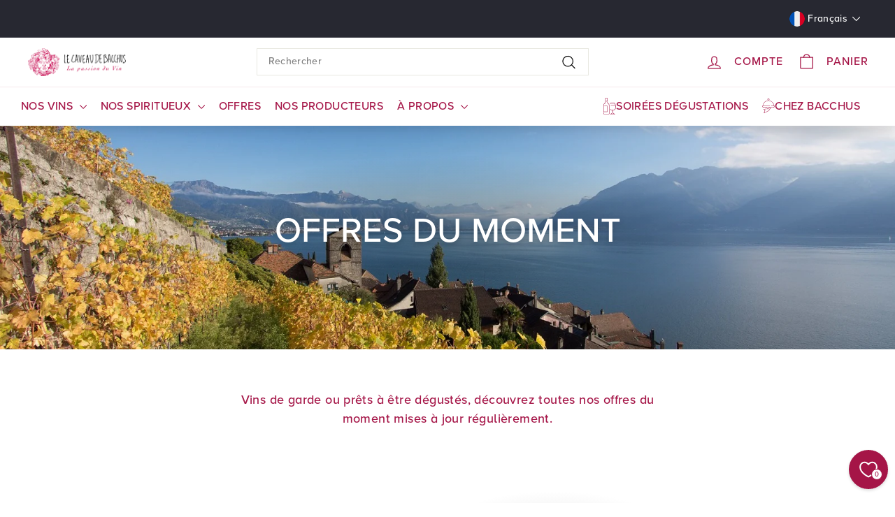

--- FILE ---
content_type: text/html; charset=utf-8
request_url: https://caveaudebacchus.ch/pages/offres?region=ITALIE%20AUTRES%20REGIONS
body_size: 37634
content:
<!doctype html>
<html class="no-js" lang="fr" dir="ltr">
<head>
  <meta name="google-site-verification" content="rUjtkhXFCaajLQswFB00xCYcP-AAHByKSlUKO2kjfho" />
  <meta charset="utf-8">
  <meta http-equiv="X-UA-Compatible" content="IE=edge,chrome=1">
  <meta name="viewport" content="width=device-width,initial-scale=1">
  <meta name="theme-color" content="#a51547">
  
  
<!-- Google Tag Manager -->
<script async crossorigin fetchpriority="high" src="/cdn/shopifycloud/importmap-polyfill/es-modules-shim.2.4.0.js"></script>
<script>(function(w,d,s,l,i){w[l]=w[l]||[];w[l].push({'gtm.start':
new Date().getTime(),event:'gtm.js'});var f=d.getElementsByTagName(s)[0],
j=d.createElement(s),dl=l!='dataLayer'?'&l='+l:'';j.async=true;j.src=
'https://www.googletagmanager.com/gtm.js?id='+i+dl;f.parentNode.insertBefore(j,f);
})(window,document,'script','dataLayer','GTM-NCK2JRD');</script>
<!-- End Google Tag Manager -->
  <link rel="canonical" href="https://caveaudebacchus.ch/pages/offres">
  <link rel="preconnect" href="https://fonts.shopifycdn.com" crossorigin>
  <link rel="dns-prefetch" href="https://productreviews.shopifycdn.com">
  <link rel="dns-prefetch" href="https://ajax.googleapis.com">
  <link rel="dns-prefetch" href="https://maps.googleapis.com">
  <link rel="dns-prefetch" href="https://maps.gstatic.com"><link rel="shortcut icon" href="//caveaudebacchus.ch/cdn/shop/files/Favicon_Bacchus_32x32.svg?v=1710153987" type="image/png" /><title>Offre
&ndash; Le Caveau de Bacchus</title>
<meta name="description" content="Offre"><meta property="og:site_name" content="Le Caveau de Bacchus ">
  <meta property="og:url" content="https://caveaudebacchus.ch/pages/offres">
  <meta property="og:title" content="Offre">
  <meta property="og:type" content="website">
  <meta property="og:description" content="Offre"><meta property="og:image" content="http://caveaudebacchus.ch/cdn/shop/files/Logo_CDB_transparent-2_71e644ad-a153-4ab2-8158-6e7de9a3a286.png?v=1718964158">
    <meta property="og:image:secure_url" content="https://caveaudebacchus.ch/cdn/shop/files/Logo_CDB_transparent-2_71e644ad-a153-4ab2-8158-6e7de9a3a286.png?v=1718964158">
    <meta property="og:image:width" content="675">
    <meta property="og:image:height" content="637"><meta name="twitter:site" content="@">
  <meta name="twitter:card" content="summary_large_image">
  <meta name="twitter:title" content="Offre">
  <meta name="twitter:description" content="Offre">

  <link rel="stylesheet" href="//caveaudebacchus.ch/cdn/shop/t/2/assets/country-flags.css" media="print" onload="this.media='all'"><style data-shopify>@font-face {
  font-family: "DM Sans";
  font-weight: 700;
  font-style: normal;
  font-display: swap;
  src: url("//caveaudebacchus.ch/cdn/fonts/dm_sans/dmsans_n7.97e21d81502002291ea1de8aefb79170c6946ce5.woff2") format("woff2"),
       url("//caveaudebacchus.ch/cdn/fonts/dm_sans/dmsans_n7.af5c214f5116410ca1d53a2090665620e78e2e1b.woff") format("woff");
}

  @font-face {
  font-family: "DM Sans";
  font-weight: 400;
  font-style: normal;
  font-display: swap;
  src: url("//caveaudebacchus.ch/cdn/fonts/dm_sans/dmsans_n4.ec80bd4dd7e1a334c969c265873491ae56018d72.woff2") format("woff2"),
       url("//caveaudebacchus.ch/cdn/fonts/dm_sans/dmsans_n4.87bdd914d8a61247b911147ae68e754d695c58a6.woff") format("woff");
}


  @font-face {
  font-family: "DM Sans";
  font-weight: 600;
  font-style: normal;
  font-display: swap;
  src: url("//caveaudebacchus.ch/cdn/fonts/dm_sans/dmsans_n6.70a2453ea926d613c6a2f89af05180d14b3a7c96.woff2") format("woff2"),
       url("//caveaudebacchus.ch/cdn/fonts/dm_sans/dmsans_n6.355605667bef215872257574b57fc097044f7e20.woff") format("woff");
}

  @font-face {
  font-family: "DM Sans";
  font-weight: 400;
  font-style: italic;
  font-display: swap;
  src: url("//caveaudebacchus.ch/cdn/fonts/dm_sans/dmsans_i4.b8fe05e69ee95d5a53155c346957d8cbf5081c1a.woff2") format("woff2"),
       url("//caveaudebacchus.ch/cdn/fonts/dm_sans/dmsans_i4.403fe28ee2ea63e142575c0aa47684d65f8c23a0.woff") format("woff");
}

  @font-face {
  font-family: "DM Sans";
  font-weight: 600;
  font-style: italic;
  font-display: swap;
  src: url("//caveaudebacchus.ch/cdn/fonts/dm_sans/dmsans_i6.b7d5b35c5f29523529e1bf4a3d0de71a44a277b6.woff2") format("woff2"),
       url("//caveaudebacchus.ch/cdn/fonts/dm_sans/dmsans_i6.9b760cc5bdd17b4de2c70249ba49bd707f27a31b.woff") format("woff");
}

</style><link href="//caveaudebacchus.ch/cdn/shop/t/2/assets/components.css?v=119865496767663345351711455172" rel="stylesheet" type="text/css" media="all" />
<style data-shopify>:root {
    --typeHeaderPrimary: "DM Sans";
    --typeHeaderFallback: sans-serif;
    --typeHeaderSize: 42px;
    --typeHeaderWeight: 700;
    --typeHeaderLineHeight: 1.2;
    --typeHeaderSpacing: 0.0em;

    --typeBasePrimary:"DM Sans";
    --typeBaseFallback:sans-serif;
    --typeBaseSize: 14px;
    --typeBaseWeight: 400;
    --typeBaseSpacing: 0.025em;
    --typeBaseLineHeight: 1.5;

    --colorSmallImageBg: #fafafa;
    --colorSmallImageBgDark: #f2f2f2;
    --colorLargeImageBg: #fafafa;
    --colorLargeImageBgLight: #ffffff;

    --iconWeight: 3px;
    --iconLinecaps: round;

    
      --buttonRadius: 0;
      --btnPadding: 11px 20px;
    

    
      --roundness: 0;
    

    
      --gridThickness: 0;
    

    --productTileMargin: 10%;
    --collectionTileMargin: 0%;

    --swatchSize: 40px;
  }

  @media screen and (max-width: 768px) {
    :root {
      --typeBaseSize: 12px;

      
        --roundness: 0;
        --btnPadding: 9px 17px;
      
    }
  }</style><link href="//caveaudebacchus.ch/cdn/shop/t/2/assets/main.css?v=139685725173901413411750055968" rel="stylesheet" type="text/css" media="all" /><script>
    document.documentElement.className = document.documentElement.className.replace('no-js', 'js');

    window.theme = window.theme || {};
    theme.routes = {
      home: "/",
      collections: "/collections",
      cart: "/cart.js",
      cartPage: "/cart",
      cartAdd: "/cart/add.js",
      cartChange: "/cart/change.js",
      search: "/search",
      predictiveSearch: "/search/suggest"
    };

    theme.strings = {
      soldOut: "Épuisé",
      unavailable: "Non disponible",
      inStockLabel: "En stock",
      oneStockLabel: "[count] en stock",
      otherStockLabel: "[count] en stock",
      willNotShipUntil: "Sera expédié après [date]",
      willBeInStockAfter: "Sera en stock à compter de [date]",
      waitingForStock: "En rupture de stock, expédition prochainement",
      savePrice: "Épargnez [saved_amount]",
      cartEmpty: "Votre panier est vide.",
      cartTermsConfirmation: "Vous devez accepter les termes et conditions de vente pour vérifier",
      searchCollections: "Collections",
      searchPages: "Pages",
      searchArticles: "Des articles",
      maxQuantity: "Vous ne pouvez avoir que [quantity] de [title] dans votre panier."
    };
    theme.settings = {
      cartType: "dropdown",
      isCustomerTemplate: false,
      moneyFormat: "{{amount}} CHF",
      saveType: "dollar",
      productImageSize: "portrait",
      productImageCover: true,
      predictiveSearch: true,
      predictiveSearchType: null,
      superScriptSetting: false,
      superScriptPrice: false,
      quickView: true,
      quickAdd: false,
      themeName: 'Expanse',
      themeVersion: "5.0.0"
    };
  </script><script type="importmap">
{
  "imports": {
    "components/announcement-bar": "//caveaudebacchus.ch/cdn/shop/t/2/assets/announcement-bar.js?v=68810447932703551651704468586",
    "components/gift-card-recipient-form": "//caveaudebacchus.ch/cdn/shop/t/2/assets/gift-card-recipient-form.js?v=79642216563842531961704468578",
    "components/image-element": "//caveaudebacchus.ch/cdn/shop/t/2/assets/image-element.js?v=38252959077256384521704468575",
    "components/newsletter-reminder": "//caveaudebacchus.ch/cdn/shop/t/2/assets/newsletter-reminder.js?v=31614713667990846251704468571",
    "components/predictive-search": "//caveaudebacchus.ch/cdn/shop/t/2/assets/predictive-search.js?v=139401649675780915911704468607",
    "components/price-range": "//caveaudebacchus.ch/cdn/shop/t/2/assets/price-range.js?v=151426284862801715331704468581",
    "components/product-complementary": "//caveaudebacchus.ch/cdn/shop/t/2/assets/product-complementary.js?v=103952668228466261721704468580",
    "components/product-grid-item": "//caveaudebacchus.ch/cdn/shop/t/2/assets/product-grid-item.js?v=102655029441688381931704468580",
    "components/product-images": "//caveaudebacchus.ch/cdn/shop/t/2/assets/product-images.js?v=28357731769307852971704468571",
    "components/quick-add": "//caveaudebacchus.ch/cdn/shop/t/2/assets/quick-add.js?v=131344098086278364011704468587",
    "components/quick-shop": "//caveaudebacchus.ch/cdn/shop/t/2/assets/quick-shop.js?v=157852540894124058501704468573",
    "components/section-age-verification-popup": "//caveaudebacchus.ch/cdn/shop/t/2/assets/section-age-verification-popup.js?v=14601864098019168881704468582",
    "components/section-background-image-text": "//caveaudebacchus.ch/cdn/shop/t/2/assets/section-background-image-text.js?v=151254310189636209611704468575",
    "components/section-collection-header": "//caveaudebacchus.ch/cdn/shop/t/2/assets/section-collection-header.js?v=166016529499656980991704468611",
    "components/section-countdown": "//caveaudebacchus.ch/cdn/shop/t/2/assets/section-countdown.js?v=41135375537163999951704468575",
    "components/section-featured-collection": "//caveaudebacchus.ch/cdn/shop/t/2/assets/section-featured-collection.js?v=168504107033884686161704468598",
    "components/section-footer": "//caveaudebacchus.ch/cdn/shop/t/2/assets/section-footer.js?v=42166585994923766301704468575",
    "components/section-header": "//caveaudebacchus.ch/cdn/shop/t/2/assets/section-header.js?v=139716404720127600281704468577",
    "components/section-hero-video": "//caveaudebacchus.ch/cdn/shop/t/2/assets/section-hero-video.js?v=53707654356906548511704468574",
    "components/section-hotspots": "//caveaudebacchus.ch/cdn/shop/t/2/assets/section-hotspots.js?v=18581977056498667301704468602",
    "components/section-image-compare": "//caveaudebacchus.ch/cdn/shop/t/2/assets/section-image-compare.js?v=163738107312480344481704468585",
    "components/section-main-cart": "//caveaudebacchus.ch/cdn/shop/t/2/assets/section-main-cart.js?v=103651806472391979641704468580",
    "components/section-main-collection": "//caveaudebacchus.ch/cdn/shop/t/2/assets/section-main-collection.js?v=26672943270278363521704468598",
    "components/section-main-product": "//caveaudebacchus.ch/cdn/shop/t/2/assets/section-main-product.js?v=105376579192424505031704468582",
    "components/section-main-search": "//caveaudebacchus.ch/cdn/shop/t/2/assets/section-main-search.js?v=31371478289895910021704468607",
    "components/section-map": "//caveaudebacchus.ch/cdn/shop/t/2/assets/section-map.js?v=33837169106884631821704468583",
    "components/section-more-products-vendor": "//caveaudebacchus.ch/cdn/shop/t/2/assets/section-more-products-vendor.js?v=135353933615045247721704468583",
    "components/section-newsletter-popup": "//caveaudebacchus.ch/cdn/shop/t/2/assets/section-newsletter-popup.js?v=93404469270593640381704468577",
    "components/section-password-header": "//caveaudebacchus.ch/cdn/shop/t/2/assets/section-password-header.js?v=29857840311746050511704468574",
    "components/section-product-recommendations": "//caveaudebacchus.ch/cdn/shop/t/2/assets/section-product-recommendations.js?v=40988127204076889421704468572",
    "components/section-promo-grid": "//caveaudebacchus.ch/cdn/shop/t/2/assets/section-promo-grid.js?v=53707654356906548511704468572",
    "components/section-recently-viewed": "//caveaudebacchus.ch/cdn/shop/t/2/assets/section-recently-viewed.js?v=162051529403911801161704468602",
    "components/section-slideshow": "//caveaudebacchus.ch/cdn/shop/t/2/assets/section-slideshow.js?v=130915982316644356251704468612",
    "components/section-slideshow-image": "//caveaudebacchus.ch/cdn/shop/t/2/assets/section-slideshow-image.js?v=130915982316644356251704468583",
    "components/section-slideshow-split": "//caveaudebacchus.ch/cdn/shop/t/2/assets/section-slideshow-split.js?v=130915982316644356251704468589",
    "components/section-store-availability": "//caveaudebacchus.ch/cdn/shop/t/2/assets/section-store-availability.js?v=4298602549792530011704468588",
    "components/section-testimonials": "//caveaudebacchus.ch/cdn/shop/t/2/assets/section-testimonials.js?v=158832529292978575581704468584",
    "components/section-toolbar": "//caveaudebacchus.ch/cdn/shop/t/2/assets/section-toolbar.js?v=96476265389184212201704468581",
    "components/tool-tip": "//caveaudebacchus.ch/cdn/shop/t/2/assets/tool-tip.js?v=161624222462773482631704468578",
    "components/tool-tip-trigger": "//caveaudebacchus.ch/cdn/shop/t/2/assets/tool-tip-trigger.js?v=147941036386340130331704468573",
    "@archetype-themes/scripts/helpers/init-AOS": "//caveaudebacchus.ch/cdn/shop/t/2/assets/init-AOS.js?v=71095142770424583511704468592",
    "@archetype-themes/scripts/config": "//caveaudebacchus.ch/cdn/shop/t/2/assets/config.js?v=89895258587794998241704468583",
    "@archetype-themes/scripts/helpers/sections": "//caveaudebacchus.ch/cdn/shop/t/2/assets/sections.js?v=70948834285277125041704468580",
    "js-cookie": "//caveaudebacchus.ch/cdn/shop/t/2/assets/js.cookie.mjs?v=123239782320388629781704468578",
    "@archetype-themes/scripts/modules/modal": "//caveaudebacchus.ch/cdn/shop/t/2/assets/modal.js?v=18479495823241063791704468613",
    "@archetype-themes/scripts/modules/slideshow": "//caveaudebacchus.ch/cdn/shop/t/2/assets/slideshow.js?v=177395750054700089941704468597",
    "@archetype-themes/scripts/modules/product-recommendations": "//caveaudebacchus.ch/cdn/shop/t/2/assets/product-recommendations.js?v=178723844407431343001704468582",
    "nouislider": "//caveaudebacchus.ch/cdn/shop/t/2/assets/nouislider.js?v=147742009249107855841746514528",
    "@archetype-themes/scripts/helpers/currency": "//caveaudebacchus.ch/cdn/shop/t/2/assets/currency.js?v=119970132057220344101704468604",
    "@archetype-themes/scripts/helpers/delegate": "//caveaudebacchus.ch/cdn/shop/t/2/assets/delegate.js?v=15861361745224364551704468574",
    "@archetype-themes/scripts/modules/swatches": "//caveaudebacchus.ch/cdn/shop/t/2/assets/swatches.js?v=178762517263559295681704468578",
    "@archetype-themes/scripts/modules/photoswipe": "//caveaudebacchus.ch/cdn/shop/t/2/assets/photoswipe.js?v=93788816271906288521704468585",
    "@archetype-themes/scripts/modules/product": "//caveaudebacchus.ch/cdn/shop/t/2/assets/product.js?v=45652175296418285011704468603",
    "@archetype-themes/scripts/modules/collapsibles": "//caveaudebacchus.ch/cdn/shop/t/2/assets/collapsibles.js?v=87494702819976540161746514528",
    "@archetype-themes/scripts/modules/header-nav": "//caveaudebacchus.ch/cdn/shop/t/2/assets/header-nav.js?v=87419981417696901251746514527",
    "@archetype-themes/scripts/modules/parallax": "//caveaudebacchus.ch/cdn/shop/t/2/assets/parallax.js?v=40447093032900984201704468598",
    "@archetype-themes/scripts/modules/collection-template": "//caveaudebacchus.ch/cdn/shop/t/2/assets/collection-template.js?v=113051779442947926691704468572",
    "@archetype-themes/scripts/modules/disclosure": "//caveaudebacchus.ch/cdn/shop/t/2/assets/disclosure.js?v=101218418399309020101704468573",
    "@archetype-themes/scripts/modules/mobile-nav": "//caveaudebacchus.ch/cdn/shop/t/2/assets/mobile-nav.js?v=129465077978297409371704468574",
    "@archetype-themes/scripts/modules/header-search": "//caveaudebacchus.ch/cdn/shop/t/2/assets/header-search.js?v=86633755575826064971746514528",
    "@archetype-themes/scripts/modules/cart-drawer": "//caveaudebacchus.ch/cdn/shop/t/2/assets/cart-drawer.js?v=81101379878817707891704468608",
    "@archetype-themes/scripts/helpers/utils": "//caveaudebacchus.ch/cdn/shop/t/2/assets/utils.js?v=132308026584578863801704468571",
    "@archetype-themes/scripts/helpers/size-drawer": "//caveaudebacchus.ch/cdn/shop/t/2/assets/size-drawer.js?v=89533363066655976041704468581",
    "@archetype-themes/scripts/modules/video-section": "//caveaudebacchus.ch/cdn/shop/t/2/assets/video-section.js?v=180787742552092843681704468598",
    "@archetype-themes/scripts/modules/cart-form": "//caveaudebacchus.ch/cdn/shop/t/2/assets/cart-form.js?v=76086766135196241981704468577",
    "@archetype-themes/scripts/helpers/init-observer": "//caveaudebacchus.ch/cdn/shop/t/2/assets/init-observer.js?v=162055779329112713951704468589",
    "@archetype-themes/scripts/helpers/ajax-renderer": "//caveaudebacchus.ch/cdn/shop/t/2/assets/ajax-renderer.js?v=77792008534358428961704468603",
    "@archetype-themes/scripts/modules/tool-tip": "//caveaudebacchus.ch/cdn/shop/t/2/assets/tool-tip.js?v=161624222462773482631704468578",
    "@archetype-themes/scripts/modules/tool-tip-trigger": "//caveaudebacchus.ch/cdn/shop/t/2/assets/tool-tip-trigger.js?v=147941036386340130331704468573",
    "@archetype-themes/scripts/modules/drawers": "//caveaudebacchus.ch/cdn/shop/t/2/assets/drawers.js?v=114083534092920141411704468603",
    "@archetype-themes/scripts/helpers/init-globals": "//caveaudebacchus.ch/cdn/shop/t/2/assets/init-globals.js?v=55303833889656630751704468571",
    "aos": "//caveaudebacchus.ch/cdn/shop/t/2/assets/aos.js?v=129136349118119200061704468572",
    "@archetype-themes/scripts/helpers/a11y": "//caveaudebacchus.ch/cdn/shop/t/2/assets/a11y.js?v=137464097273561106761704468578",
    "@archetype-themes/scripts/vendors/flickity": "//caveaudebacchus.ch/cdn/shop/t/2/assets/flickity.js?v=85387359199359917731746514526",
    "@archetype-themes/scripts/vendors/flickity-fade": "//caveaudebacchus.ch/cdn/shop/t/2/assets/flickity-fade.js?v=153311638654704352511746514526",
    "@archetype-themes/scripts/vendors/photoswipe.min": "//caveaudebacchus.ch/cdn/shop/t/2/assets/photoswipe.min.js?v=36867601020298357511704468612",
    "@archetype-themes/scripts/vendors/photoswipe-ui-default.min": "//caveaudebacchus.ch/cdn/shop/t/2/assets/photoswipe-ui-default.min.js?v=35553614653942183871704468586",
    "@archetype-themes/scripts/helpers/images": "//caveaudebacchus.ch/cdn/shop/t/2/assets/images.js?v=108845893433655361381704468593",
    "@archetype-themes/scripts/helpers/variants": "//caveaudebacchus.ch/cdn/shop/t/2/assets/variants.js?v=179302367533219114301704468603",
    "@archetype-themes/scripts/modules/variant-availability": "//caveaudebacchus.ch/cdn/shop/t/2/assets/variant-availability.js?v=136414474541350275021704468593",
    "@archetype-themes/scripts/modules/quantity-selectors": "//caveaudebacchus.ch/cdn/shop/t/2/assets/quantity-selectors.js?v=127517666227018731541704468593",
    "@archetype-themes/scripts/modules/product-ajax-form": "//caveaudebacchus.ch/cdn/shop/t/2/assets/product-ajax-form.js?v=5803964411721009101704468584",
    "@archetype-themes/scripts/helpers/youtube": "//caveaudebacchus.ch/cdn/shop/t/2/assets/youtube.js?v=5212804128631416781704468575",
    "@archetype-themes/scripts/helpers/vimeo": "//caveaudebacchus.ch/cdn/shop/t/2/assets/vimeo.js?v=105686971269497531704468592",
    "@archetype-themes/scripts/modules/product-media": "//caveaudebacchus.ch/cdn/shop/t/2/assets/product-media.js?v=61680915138679160811704468579",
    "@archetype-themes/scripts/modules/collection-sidebar": "//caveaudebacchus.ch/cdn/shop/t/2/assets/collection-sidebar.js?v=139077645324762730491704468597",
    "@archetype-themes/scripts/modules/cart-api": "//caveaudebacchus.ch/cdn/shop/t/2/assets/cart-api.js?v=3845747115012575391704468579",
    "@archetype-themes/scripts/modules/video-modal": "//caveaudebacchus.ch/cdn/shop/t/2/assets/video-modal.js?v=28907973855042649991704468571",
    "@archetype-themes/scripts/modules/animation-observer": "//caveaudebacchus.ch/cdn/shop/t/2/assets/animation-observer.js?v=121403161721263112801704468588",
    "@archetype-themes/scripts/modules/page-transitions": "//caveaudebacchus.ch/cdn/shop/t/2/assets/page-transitions.js?v=111051548140745514741704468592",
    "@archetype-themes/scripts/helpers/rte": "//caveaudebacchus.ch/cdn/shop/t/2/assets/rte.js?v=138017037556379501391704468604",
    "@archetype-themes/scripts/helpers/library-loader": "//caveaudebacchus.ch/cdn/shop/t/2/assets/library-loader.js?v=103336599136413481561704468576"
  }
}
</script><script>
  if (!(HTMLScriptElement.supports && HTMLScriptElement.supports('importmap'))) {
    const el = document.createElement('script');
    el.async = true;
    el.src = "//caveaudebacchus.ch/cdn/shop/t/2/assets/es-module-shims.min.js?v=139344597167286275251746514528";
    document.head.appendChild(el);
  }
</script>
<link rel="modulepreload" href="//caveaudebacchus.ch/cdn/shop/t/2/assets/is-land.min.js?v=99653964835133296651704468608">
<script type="module" src="//caveaudebacchus.ch/cdn/shop/t/2/assets/is-land.min.js?v=99653964835133296651704468608"></script>
<script>window.performance && window.performance.mark && window.performance.mark('shopify.content_for_header.start');</script><meta name="google-site-verification" content="3KeGUScXdBtttuP9uTqJ8sp2714U43cAM9NzgiYiCLw">
<meta name="facebook-domain-verification" content="epraf528vkj7i88k53krrnbp0gl5kt">
<meta id="shopify-digital-wallet" name="shopify-digital-wallet" content="/59490271292/digital_wallets/dialog">
<link rel="alternate" hreflang="x-default" href="https://caveaudebacchus.ch/pages/offres">
<link rel="alternate" hreflang="fr" href="https://caveaudebacchus.ch/pages/offres">
<link rel="alternate" hreflang="de" href="https://caveaudebacchus.ch/de/pages/offres">
<link rel="alternate" hreflang="en" href="https://caveaudebacchus.ch/en/pages/offres">
<script async="async" src="/checkouts/internal/preloads.js?locale=fr-CH"></script>
<script id="shopify-features" type="application/json">{"accessToken":"15f5f44b4ad3859eec6cf4cb255710a6","betas":["rich-media-storefront-analytics"],"domain":"caveaudebacchus.ch","predictiveSearch":true,"shopId":59490271292,"locale":"fr"}</script>
<script>var Shopify = Shopify || {};
Shopify.shop = "caveau-de-bacchus.myshopify.com";
Shopify.locale = "fr";
Shopify.currency = {"active":"CHF","rate":"1.0"};
Shopify.country = "CH";
Shopify.theme = {"name":"[PROD] - Expanse","id":127763841084,"schema_name":"Expanse","schema_version":"5.0.0","theme_store_id":902,"role":"main"};
Shopify.theme.handle = "null";
Shopify.theme.style = {"id":null,"handle":null};
Shopify.cdnHost = "caveaudebacchus.ch/cdn";
Shopify.routes = Shopify.routes || {};
Shopify.routes.root = "/";</script>
<script type="module">!function(o){(o.Shopify=o.Shopify||{}).modules=!0}(window);</script>
<script>!function(o){function n(){var o=[];function n(){o.push(Array.prototype.slice.apply(arguments))}return n.q=o,n}var t=o.Shopify=o.Shopify||{};t.loadFeatures=n(),t.autoloadFeatures=n()}(window);</script>
<script id="shop-js-analytics" type="application/json">{"pageType":"page"}</script>
<script defer="defer" async type="module" src="//caveaudebacchus.ch/cdn/shopifycloud/shop-js/modules/v2/client.init-shop-cart-sync_BcDpqI9l.fr.esm.js"></script>
<script defer="defer" async type="module" src="//caveaudebacchus.ch/cdn/shopifycloud/shop-js/modules/v2/chunk.common_a1Rf5Dlz.esm.js"></script>
<script defer="defer" async type="module" src="//caveaudebacchus.ch/cdn/shopifycloud/shop-js/modules/v2/chunk.modal_Djra7sW9.esm.js"></script>
<script type="module">
  await import("//caveaudebacchus.ch/cdn/shopifycloud/shop-js/modules/v2/client.init-shop-cart-sync_BcDpqI9l.fr.esm.js");
await import("//caveaudebacchus.ch/cdn/shopifycloud/shop-js/modules/v2/chunk.common_a1Rf5Dlz.esm.js");
await import("//caveaudebacchus.ch/cdn/shopifycloud/shop-js/modules/v2/chunk.modal_Djra7sW9.esm.js");

  window.Shopify.SignInWithShop?.initShopCartSync?.({"fedCMEnabled":true,"windoidEnabled":true});

</script>
<script>(function() {
  var isLoaded = false;
  function asyncLoad() {
    if (isLoaded) return;
    isLoaded = true;
    var urls = ["https:\/\/chimpstatic.com\/mcjs-connected\/js\/users\/44471d0b3704dcf6e403f6662\/c9c3289850748695f1df98f33.js?shop=caveau-de-bacchus.myshopify.com"];
    for (var i = 0; i < urls.length; i++) {
      var s = document.createElement('script');
      s.type = 'text/javascript';
      s.async = true;
      s.src = urls[i];
      var x = document.getElementsByTagName('script')[0];
      x.parentNode.insertBefore(s, x);
    }
  };
  if(window.attachEvent) {
    window.attachEvent('onload', asyncLoad);
  } else {
    window.addEventListener('load', asyncLoad, false);
  }
})();</script>
<script id="__st">var __st={"a":59490271292,"offset":3600,"reqid":"63475b25-f395-423d-a9e4-e86e5ee93384-1769112308","pageurl":"caveaudebacchus.ch\/pages\/offres?region=ITALIE%20AUTRES%20REGIONS","s":"pages-93440639036","u":"4f2cdf0ff726","p":"page","rtyp":"page","rid":93440639036};</script>
<script>window.ShopifyPaypalV4VisibilityTracking = true;</script>
<script id="captcha-bootstrap">!function(){'use strict';const t='contact',e='account',n='new_comment',o=[[t,t],['blogs',n],['comments',n],[t,'customer']],c=[[e,'customer_login'],[e,'guest_login'],[e,'recover_customer_password'],[e,'create_customer']],r=t=>t.map((([t,e])=>`form[action*='/${t}']:not([data-nocaptcha='true']) input[name='form_type'][value='${e}']`)).join(','),a=t=>()=>t?[...document.querySelectorAll(t)].map((t=>t.form)):[];function s(){const t=[...o],e=r(t);return a(e)}const i='password',u='form_key',d=['recaptcha-v3-token','g-recaptcha-response','h-captcha-response',i],f=()=>{try{return window.sessionStorage}catch{return}},m='__shopify_v',_=t=>t.elements[u];function p(t,e,n=!1){try{const o=window.sessionStorage,c=JSON.parse(o.getItem(e)),{data:r}=function(t){const{data:e,action:n}=t;return t[m]||n?{data:e,action:n}:{data:t,action:n}}(c);for(const[e,n]of Object.entries(r))t.elements[e]&&(t.elements[e].value=n);n&&o.removeItem(e)}catch(o){console.error('form repopulation failed',{error:o})}}const l='form_type',E='cptcha';function T(t){t.dataset[E]=!0}const w=window,h=w.document,L='Shopify',v='ce_forms',y='captcha';let A=!1;((t,e)=>{const n=(g='f06e6c50-85a8-45c8-87d0-21a2b65856fe',I='https://cdn.shopify.com/shopifycloud/storefront-forms-hcaptcha/ce_storefront_forms_captcha_hcaptcha.v1.5.2.iife.js',D={infoText:'Protégé par hCaptcha',privacyText:'Confidentialité',termsText:'Conditions'},(t,e,n)=>{const o=w[L][v],c=o.bindForm;if(c)return c(t,g,e,D).then(n);var r;o.q.push([[t,g,e,D],n]),r=I,A||(h.body.append(Object.assign(h.createElement('script'),{id:'captcha-provider',async:!0,src:r})),A=!0)});var g,I,D;w[L]=w[L]||{},w[L][v]=w[L][v]||{},w[L][v].q=[],w[L][y]=w[L][y]||{},w[L][y].protect=function(t,e){n(t,void 0,e),T(t)},Object.freeze(w[L][y]),function(t,e,n,w,h,L){const[v,y,A,g]=function(t,e,n){const i=e?o:[],u=t?c:[],d=[...i,...u],f=r(d),m=r(i),_=r(d.filter((([t,e])=>n.includes(e))));return[a(f),a(m),a(_),s()]}(w,h,L),I=t=>{const e=t.target;return e instanceof HTMLFormElement?e:e&&e.form},D=t=>v().includes(t);t.addEventListener('submit',(t=>{const e=I(t);if(!e)return;const n=D(e)&&!e.dataset.hcaptchaBound&&!e.dataset.recaptchaBound,o=_(e),c=g().includes(e)&&(!o||!o.value);(n||c)&&t.preventDefault(),c&&!n&&(function(t){try{if(!f())return;!function(t){const e=f();if(!e)return;const n=_(t);if(!n)return;const o=n.value;o&&e.removeItem(o)}(t);const e=Array.from(Array(32),(()=>Math.random().toString(36)[2])).join('');!function(t,e){_(t)||t.append(Object.assign(document.createElement('input'),{type:'hidden',name:u})),t.elements[u].value=e}(t,e),function(t,e){const n=f();if(!n)return;const o=[...t.querySelectorAll(`input[type='${i}']`)].map((({name:t})=>t)),c=[...d,...o],r={};for(const[a,s]of new FormData(t).entries())c.includes(a)||(r[a]=s);n.setItem(e,JSON.stringify({[m]:1,action:t.action,data:r}))}(t,e)}catch(e){console.error('failed to persist form',e)}}(e),e.submit())}));const S=(t,e)=>{t&&!t.dataset[E]&&(n(t,e.some((e=>e===t))),T(t))};for(const o of['focusin','change'])t.addEventListener(o,(t=>{const e=I(t);D(e)&&S(e,y())}));const B=e.get('form_key'),M=e.get(l),P=B&&M;t.addEventListener('DOMContentLoaded',(()=>{const t=y();if(P)for(const e of t)e.elements[l].value===M&&p(e,B);[...new Set([...A(),...v().filter((t=>'true'===t.dataset.shopifyCaptcha))])].forEach((e=>S(e,t)))}))}(h,new URLSearchParams(w.location.search),n,t,e,['guest_login'])})(!0,!0)}();</script>
<script integrity="sha256-4kQ18oKyAcykRKYeNunJcIwy7WH5gtpwJnB7kiuLZ1E=" data-source-attribution="shopify.loadfeatures" defer="defer" src="//caveaudebacchus.ch/cdn/shopifycloud/storefront/assets/storefront/load_feature-a0a9edcb.js" crossorigin="anonymous"></script>
<script data-source-attribution="shopify.dynamic_checkout.dynamic.init">var Shopify=Shopify||{};Shopify.PaymentButton=Shopify.PaymentButton||{isStorefrontPortableWallets:!0,init:function(){window.Shopify.PaymentButton.init=function(){};var t=document.createElement("script");t.src="https://caveaudebacchus.ch/cdn/shopifycloud/portable-wallets/latest/portable-wallets.fr.js",t.type="module",document.head.appendChild(t)}};
</script>
<script data-source-attribution="shopify.dynamic_checkout.buyer_consent">
  function portableWalletsHideBuyerConsent(e){var t=document.getElementById("shopify-buyer-consent"),n=document.getElementById("shopify-subscription-policy-button");t&&n&&(t.classList.add("hidden"),t.setAttribute("aria-hidden","true"),n.removeEventListener("click",e))}function portableWalletsShowBuyerConsent(e){var t=document.getElementById("shopify-buyer-consent"),n=document.getElementById("shopify-subscription-policy-button");t&&n&&(t.classList.remove("hidden"),t.removeAttribute("aria-hidden"),n.addEventListener("click",e))}window.Shopify?.PaymentButton&&(window.Shopify.PaymentButton.hideBuyerConsent=portableWalletsHideBuyerConsent,window.Shopify.PaymentButton.showBuyerConsent=portableWalletsShowBuyerConsent);
</script>
<script data-source-attribution="shopify.dynamic_checkout.cart.bootstrap">document.addEventListener("DOMContentLoaded",(function(){function t(){return document.querySelector("shopify-accelerated-checkout-cart, shopify-accelerated-checkout")}if(t())Shopify.PaymentButton.init();else{new MutationObserver((function(e,n){t()&&(Shopify.PaymentButton.init(),n.disconnect())})).observe(document.body,{childList:!0,subtree:!0})}}));
</script>
<link id="shopify-accelerated-checkout-styles" rel="stylesheet" media="screen" href="https://caveaudebacchus.ch/cdn/shopifycloud/portable-wallets/latest/accelerated-checkout-backwards-compat.css" crossorigin="anonymous">
<style id="shopify-accelerated-checkout-cart">
        #shopify-buyer-consent {
  margin-top: 1em;
  display: inline-block;
  width: 100%;
}

#shopify-buyer-consent.hidden {
  display: none;
}

#shopify-subscription-policy-button {
  background: none;
  border: none;
  padding: 0;
  text-decoration: underline;
  font-size: inherit;
  cursor: pointer;
}

#shopify-subscription-policy-button::before {
  box-shadow: none;
}

      </style>

<script>window.performance && window.performance.mark && window.performance.mark('shopify.content_for_header.end');</script>

  <script src="//caveaudebacchus.ch/cdn/shop/t/2/assets/theme.js?v=69088512993141206061704468587" defer="defer"></script>

  <script type="module" src="//caveaudebacchus.ch/cdn/shop/t/2/assets/app.js?v=174774507397758767791752587570"></script>
  <!-- Matomo -->
  <script>
    var _paq = window._paq = window._paq || [];
    /* tracker methods like "setCustomDimension" should be called before "trackPageView" */
    _paq.push(['trackPageView']);
    _paq.push(['enableLinkTracking']);
    (function() {
      var u="https://www.suivi-matomo.fr/";
      _paq.push(['setTrackerUrl', u+'matomo.php']);
      _paq.push(['setSiteId', '55']);
      var d=document, g=d.createElement('script'), s=d.getElementsByTagName('script')[0];
      g.async=true; g.src=u+'matomo.js'; s.parentNode.insertBefore(g,s);
    })();
  </script>
  <!-- End Matomo Code -->
<!-- BEGIN app block: shopify://apps/microsoft-clarity/blocks/brandAgents_js/31c3d126-8116-4b4a-8ba1-baeda7c4aeea -->





<!-- END app block --><!-- BEGIN app block: shopify://apps/powerful-form-builder/blocks/app-embed/e4bcb1eb-35b2-42e6-bc37-bfe0e1542c9d --><script type="text/javascript" hs-ignore data-cookieconsent="ignore">
  var Globo = Globo || {};
  var globoFormbuilderRecaptchaInit = function(){};
  var globoFormbuilderHcaptchaInit = function(){};
  window.Globo.FormBuilder = window.Globo.FormBuilder || {};
  window.Globo.FormBuilder.shop = {"configuration":{"money_format":"{{amount}} CHF"},"pricing":{"features":{"bulkOrderForm":true,"cartForm":true,"fileUpload":30,"removeCopyright":true,"restrictedEmailDomains":false,"metrics":true}},"settings":{"copyright":"Powered by <a href=\"https://globosoftware.net\" target=\"_blank\">Globo</a> <a href=\"https://apps.shopify.com/form-builder-contact-form\" target=\"_blank\">Form</a>","hideWaterMark":false,"reCaptcha":{"recaptchaType":"v2","siteKey":"6LcfJHwpAAAAAPsrxepqlr4dNv4CxcuTN5REXaEM","languageCode":"en"},"hCaptcha":{"siteKey":false},"scrollTop":false,"customCssCode":"","customCssEnabled":false,"additionalColumns":[]},"encryption_form_id":1,"url":"https://app.powerfulform.com/","CDN_URL":"https://dxo9oalx9qc1s.cloudfront.net","app_id":"1783207"};

  if(window.Globo.FormBuilder.shop.settings.customCssEnabled && window.Globo.FormBuilder.shop.settings.customCssCode){
    const customStyle = document.createElement('style');
    customStyle.type = 'text/css';
    customStyle.innerHTML = window.Globo.FormBuilder.shop.settings.customCssCode;
    document.head.appendChild(customStyle);
  }

  window.Globo.FormBuilder.forms = [];
    
      
      
      
      window.Globo.FormBuilder.forms[26310] = {"26310":{"elements":[{"id":"group-1","type":"group","label":{"fr":"Contact","de":"Page 1","en":"Page 1"},"description":"","elements":[{"id":"radio-1","type":"radio","label":{"fr":"Contact","de":"Kontakt","en":"Contact"},"options":[{"label":{"fr":"Mr.","de":"Herr","en":"Mr."},"value":"Mr."},{"label":{"fr":"Mme","de":"Frau","en":"Mrs"},"value":"Mme"},{"label":{"de":"Fraulein","en":"Ms","fr":"Mlle"},"value":"Mlle"}],"description":"","otherOptionLabel":"Other","otherOptionPlaceholder":"Enter other option","hideLabel":false,"keepPositionLabel":false,"inlineOption":33.33,"columnWidth":100,"displayDisjunctive":false,"otherOption":false,"required":true,"defaultOption":"Mr."},{"id":"text","type":"text","label":{"fr":"Nom","de":"Name","en":"Last Name"},"placeholder":{"fr":"Nom","de":"Name","en":"Last Name"},"description":null,"hideLabel":false,"required":true,"columnWidth":50,"conditionalField":false,"ifHideLabel":false},{"id":"text-1","type":"text","label":{"fr":"Prénom","de":"Vorname","en":"First Name"},"placeholder":{"fr":"Prénom","de":"Vorname","en":"First Name"},"description":"","limitCharacters":false,"characters":100,"hideLabel":false,"keepPositionLabel":false,"columnWidth":50,"displayType":"show","displayDisjunctive":false,"conditionalField":false,"required":true},{"id":"email","type":"email","label":"Email","placeholder":"Email","description":null,"hideLabel":false,"required":true,"columnWidth":100,"conditionalField":false},{"id":"phone-1","type":"phone","label":{"fr":"Téléphone","de":"Telefon","en":"Phone"},"placeholder":{"fr":"","de":"","en":""},"description":"","validatePhone":true,"onlyShowFlag":false,"defaultCountryCode":"ch","limitCharacters":false,"characters":100,"hideLabel":false,"keepPositionLabel":false,"columnWidth":50,"displayType":"show","displayDisjunctive":false,"conditionalField":false,"required":false},{"id":"select-1","type":"select","label":{"fr":"Objet","de":"Betreff","en":"Purpose"},"placeholder":{"fr":"Choisir un objet","de":"Bitte auswählen","en":"Select"},"options":[{"label":{"fr":"Demande de devis \/ offres","de":"Option 7","en":"Option 7"},"value":"Demande de devis \/ offres"},{"label":{"fr":"Restaurant Chez Bacchus - Infos \/ Réservation","de":"Informationen Chez Bacchus","en":"Information \/ Chez Bacchus reservation"},"value":"Restaurant Chez Bacchus - Infos \/ Réservation"},{"label":{"fr":"Informations \/ Réservation pour un événement","de":"Produktinformationen","en":"Product information"},"value":"Informations \/ Réservation pour un événement"},{"label":{"fr":"Informations sur un produit","de":"Karierre","en":"Career"},"value":"Informations sur un produit"},{"label":{"fr":"Autres","de":"Andere","en":"Other"},"value":"Autres"},{"label":{"fr":"Carrières","de":"Veranstaltungsinformationen","en":"Event information"},"value":"Carrières"}],"defaultOption":"","description":"","hideLabel":false,"keepPositionLabel":false,"columnWidth":100,"displayType":"show","displayDisjunctive":true,"conditionalField":false,"required":true,"displayRules":[{"field":"","relation":"equal","condition":""}]},{"id":"textarea","type":"textarea","label":"Message","placeholder":{"fr":"Votre message","de":"Message","en":"Message"},"description":null,"hideLabel":false,"required":true,"columnWidth":100,"conditionalField":false},{"id":"acceptTerms-1","type":"acceptTerms","label":{"fr":"J'ai lu et j'accepte la politique de confidentialité du Caveau de Bacchus.","de":"Ich habe die Datenschutzbestimmungen von Caveau de Bacchus gelesen und akzeptiere sie.","en":"I have read and accept the Caveau de Bacchus privacy policy."},"rawOption":"Yes","defaultSelected":false,"description":{"fr":"","de":"","en":""},"columnWidth":100,"displayType":"show","displayDisjunctive":false,"conditionalField":false,"required":true},{"id":"hidden-1","type":"hidden","label":{"fr":"Email dynamique (caché)","de":"Caché","en":"Caché"},"dataType":"dynamic","fixedValue":"","defaultValue":"","dynamicValue":[{"when":"select-1","is":"Restaurant Chez Bacchus - Infos \/ Réservation","value":"chez.bacchus@bacchus.ch","target":"hidden-1"},{"when":"select-1","is":"Informations sur un produit","value":"maxime.perrier@bacchus.ch","target":"hidden-1"},{"when":"select-1","is":"Autres","value":"maxime.perrier@bacchus.ch","target":"hidden-1"},{"when":"select-1","is":"Demande de devis \/ offres","value":"maxime.perrier@bacchus.ch","target":"hidden-1"},{"when":"select-1","is":"Informations \/ Réservation pour un événement","value":"contact@bacchus.ch","target":"hidden-1"},{"when":"select-1","is":"Demande de devis \/ offres","value":"bacchus-rive@bacchus.ch","target":"hidden-1"},{"when":"select-1","is":"Carrières","value":"contact@bacchus.ch","target":"hidden-1"}],"conditionalField":false},{"id":"hidden-2","type":"hidden","label":{"fr":"sender","de":"Caché","en":"Caché"},"dataType":"fixed","fixedValue":"contact@bacchus.ch","defaultValue":"","dynamicValue":[{"when":"","is":"","value":"","target":""}],"conditionalField":false}]}],"errorMessage":{"required":{"fr":"Veuillez remplir le champ","de":"Please fill in field","en":"Please fill in field"},"invalid":"Invalid","invalidEmail":{"fr":"Email non valide","de":"Invalid email","en":"Invalid email"},"invalidURL":{"fr":"URL non valide","de":"Invalid URL","en":"Invalid URL"},"fileSizeLimit":{"fr":"La limite de taille des fichiers est dépassée","de":"File size limit exceeded","en":"File size limit exceeded"},"fileNotAllowed":{"fr":"Extension de fichier non autorisée","de":"File extension not allowed","en":"File extension not allowed"},"requiredCaptcha":{"fr":"Veuillez saisir le captcha","de":"Please, enter the captcha","en":"Please, enter the captcha"}},"appearance":{"layout":"default","width":600,"style":"flat","mainColor":"rgba(165,21,71,1)","floatingIcon":"\u003csvg aria-hidden=\"true\" focusable=\"false\" data-prefix=\"far\" data-icon=\"envelope\" class=\"svg-inline--fa fa-envelope fa-w-16\" role=\"img\" xmlns=\"http:\/\/www.w3.org\/2000\/svg\" viewBox=\"0 0 512 512\"\u003e\u003cpath fill=\"currentColor\" d=\"M464 64H48C21.49 64 0 85.49 0 112v288c0 26.51 21.49 48 48 48h416c26.51 0 48-21.49 48-48V112c0-26.51-21.49-48-48-48zm0 48v40.805c-22.422 18.259-58.168 46.651-134.587 106.49-16.841 13.247-50.201 45.072-73.413 44.701-23.208.375-56.579-31.459-73.413-44.701C106.18 199.465 70.425 171.067 48 152.805V112h416zM48 400V214.398c22.914 18.251 55.409 43.862 104.938 82.646 21.857 17.205 60.134 55.186 103.062 54.955 42.717.231 80.509-37.199 103.053-54.947 49.528-38.783 82.032-64.401 104.947-82.653V400H48z\"\u003e\u003c\/path\u003e\u003c\/svg\u003e","floatingText":null,"displayOnAllPage":false,"formType":"normalForm","background":"color","backgroundColor":"#fff","descriptionColor":"#6c757d","headingColor":"#000","labelColor":"#000","optionColor":"#000","paragraphBackground":"#fff","paragraphColor":"#000","font":{"family":"DM Sans","variant":"regular"},"colorScheme":{"solidButton":{"red":165,"green":21,"blue":71,"alpha":1},"solidButtonLabel":{"red":255,"green":255,"blue":255},"text":{"red":0,"green":0,"blue":0},"outlineButton":{"red":165,"green":21,"blue":71,"alpha":1},"background":{"red":255,"green":255,"blue":255}},"theme_design":true},"afterSubmit":{"action":"clearForm","message":{"fr":"\u003ch4\u003eMerci ! Le message a été envoyé avec succès !\u003c\/h4\u003e","de":"\u003cp\u003eDie Nachricht wurde erfolgreich gesendet !\u003c\/p\u003e","en":"\u003ch4\u003eThank you. Your message was sent successfully !\u003c\/h4\u003e"},"redirectUrl":null},"footer":{"description":null,"previousText":{"fr":"Précédent","de":"Previous","en":"Previous"},"nextText":{"fr":"Suivant","de":"Next","en":"Next"},"submitText":{"fr":"ENVOYER","de":"Submit","en":"Submit"},"submitAlignment":"center","submitFullWidth":false},"header":{"active":false,"title":{"fr":"Contactez le Caveau de Bacchus","de":"Contact us","en":"Contact us"},"description":{"fr":"\u003cp\u003e\u003cbr\u003e\u003c\/p\u003e","de":"Leave your message and we'll get back to you shortly.","en":"Leave your message and we'll get back to you shortly."},"headerAlignment":"center"},"isStepByStepForm":true,"publish":{"requiredLogin":false,"requiredLoginMessage":"Please \u003ca href='\/account\/login' title='login'\u003elogin\u003c\/a\u003e to continue","publishType":"embedCode","selectTime":"forever","setCookie":"1","setCookieHours":"1","setCookieWeeks":"1"},"reCaptcha":{"captchaType":"recaptcha","enable":true,"note":"Please make sure that you have set Google reCaptcha v2 Site key and Secret key in \u003ca href=\"\/admin\/settings\"\u003eSettings\u003c\/a\u003e"},"html":"\n\u003cdiv class=\"globo-form default-form globo-form-id-26310 \" data-locale=\"fr\" \u003e\n\n\u003cstyle\u003e\n\n\n    \n        \n        @import url('https:\/\/fonts.googleapis.com\/css?family=DM+Sans:ital,wght@0,400');\n    \n\n    :root .globo-form-app[data-id=\"26310\"]{\n        \n        --gfb-color-solidButton: 165,21,71;\n        --gfb-color-solidButtonColor: rgb(var(--gfb-color-solidButton));\n        --gfb-color-solidButtonLabel: 255,255,255;\n        --gfb-color-solidButtonLabelColor: rgb(var(--gfb-color-solidButtonLabel));\n        --gfb-color-text: 0,0,0;\n        --gfb-color-textColor: rgb(var(--gfb-color-text));\n        --gfb-color-outlineButton: 165,21,71;\n        --gfb-color-outlineButtonColor: rgb(var(--gfb-color-outlineButton));\n        --gfb-color-background: 255,255,255;\n        --gfb-color-backgroundColor: rgb(var(--gfb-color-background));\n        \n        --gfb-main-color: rgba(165,21,71,1);\n        --gfb-primary-color: var(--gfb-color-solidButtonColor, var(--gfb-main-color));\n        --gfb-primary-text-color: var(--gfb-color-solidButtonLabelColor, #FFF);\n        --gfb-form-width: 600px;\n        --gfb-font-family: inherit;\n        --gfb-font-style: inherit;\n        --gfb--image: 40%;\n        --gfb-image-ratio-draft: var(--gfb--image);\n        --gfb-image-ratio: var(--gfb-image-ratio-draft);\n        \n        \n        --gfb-font-family: \"DM Sans\";\n        --gfb-font-weight: normal;\n        --gfb-font-style: normal;\n        \n        --gfb-bg-temp-color: #FFF;\n        --gfb-bg-position: ;\n        \n            --gfb-bg-temp-color: #fff;\n        \n        --gfb-bg-color: var(--gfb-color-backgroundColor, var(--gfb-bg-temp-color));\n        \n    }\n    \n.globo-form-id-26310 .globo-form-app{\n    max-width: 600px;\n    width: -webkit-fill-available;\n    \n    background-color: var(--gfb-bg-color);\n    \n    \n}\n\n.globo-form-id-26310 .globo-form-app .globo-heading{\n    color: var(--gfb-color-textColor, #000)\n}\n\n\n.globo-form-id-26310 .globo-form-app .header {\n    text-align:center;\n}\n\n\n.globo-form-id-26310 .globo-form-app .globo-description,\n.globo-form-id-26310 .globo-form-app .header .globo-description{\n    --gfb-color-description: rgba(var(--gfb-color-text), 0.8);\n    color: var(--gfb-color-description, #6c757d);\n}\n.globo-form-id-26310 .globo-form-app .globo-label,\n.globo-form-id-26310 .globo-form-app .globo-form-control label.globo-label,\n.globo-form-id-26310 .globo-form-app .globo-form-control label.globo-label span.label-content{\n    color: var(--gfb-color-textColor, #000);\n    text-align: left;\n}\n.globo-form-id-26310 .globo-form-app .globo-label.globo-position-label{\n    height: 20px !important;\n}\n.globo-form-id-26310 .globo-form-app .globo-form-control .help-text.globo-description,\n.globo-form-id-26310 .globo-form-app .globo-form-control span.globo-description{\n    --gfb-color-description: rgba(var(--gfb-color-text), 0.8);\n    color: var(--gfb-color-description, #6c757d);\n}\n.globo-form-id-26310 .globo-form-app .globo-form-control .checkbox-wrapper .globo-option,\n.globo-form-id-26310 .globo-form-app .globo-form-control .radio-wrapper .globo-option\n{\n    color: var(--gfb-color-textColor, #000);\n}\n.globo-form-id-26310 .globo-form-app .footer,\n.globo-form-id-26310 .globo-form-app .gfb__footer{\n    text-align:center;\n}\n.globo-form-id-26310 .globo-form-app .footer button,\n.globo-form-id-26310 .globo-form-app .gfb__footer button{\n    border:1px solid var(--gfb-primary-color);\n    \n}\n.globo-form-id-26310 .globo-form-app .footer button.submit,\n.globo-form-id-26310 .globo-form-app .gfb__footer button.submit\n.globo-form-id-26310 .globo-form-app .footer button.checkout,\n.globo-form-id-26310 .globo-form-app .gfb__footer button.checkout,\n.globo-form-id-26310 .globo-form-app .footer button.action.loading .spinner,\n.globo-form-id-26310 .globo-form-app .gfb__footer button.action.loading .spinner{\n    background-color: var(--gfb-primary-color);\n    color : #ffffff;\n}\n.globo-form-id-26310 .globo-form-app .globo-form-control .star-rating\u003efieldset:not(:checked)\u003elabel:before {\n    content: url('data:image\/svg+xml; utf8, \u003csvg aria-hidden=\"true\" focusable=\"false\" data-prefix=\"far\" data-icon=\"star\" class=\"svg-inline--fa fa-star fa-w-18\" role=\"img\" xmlns=\"http:\/\/www.w3.org\/2000\/svg\" viewBox=\"0 0 576 512\"\u003e\u003cpath fill=\"rgba(165,21,71,1)\" d=\"M528.1 171.5L382 150.2 316.7 17.8c-11.7-23.6-45.6-23.9-57.4 0L194 150.2 47.9 171.5c-26.2 3.8-36.7 36.1-17.7 54.6l105.7 103-25 145.5c-4.5 26.3 23.2 46 46.4 33.7L288 439.6l130.7 68.7c23.2 12.2 50.9-7.4 46.4-33.7l-25-145.5 105.7-103c19-18.5 8.5-50.8-17.7-54.6zM388.6 312.3l23.7 138.4L288 385.4l-124.3 65.3 23.7-138.4-100.6-98 139-20.2 62.2-126 62.2 126 139 20.2-100.6 98z\"\u003e\u003c\/path\u003e\u003c\/svg\u003e');\n}\n.globo-form-id-26310 .globo-form-app .globo-form-control .star-rating\u003efieldset\u003einput:checked ~ label:before {\n    content: url('data:image\/svg+xml; utf8, \u003csvg aria-hidden=\"true\" focusable=\"false\" data-prefix=\"fas\" data-icon=\"star\" class=\"svg-inline--fa fa-star fa-w-18\" role=\"img\" xmlns=\"http:\/\/www.w3.org\/2000\/svg\" viewBox=\"0 0 576 512\"\u003e\u003cpath fill=\"rgba(165,21,71,1)\" d=\"M259.3 17.8L194 150.2 47.9 171.5c-26.2 3.8-36.7 36.1-17.7 54.6l105.7 103-25 145.5c-4.5 26.3 23.2 46 46.4 33.7L288 439.6l130.7 68.7c23.2 12.2 50.9-7.4 46.4-33.7l-25-145.5 105.7-103c19-18.5 8.5-50.8-17.7-54.6L382 150.2 316.7 17.8c-11.7-23.6-45.6-23.9-57.4 0z\"\u003e\u003c\/path\u003e\u003c\/svg\u003e');\n}\n.globo-form-id-26310 .globo-form-app .globo-form-control .star-rating\u003efieldset:not(:checked)\u003elabel:hover:before,\n.globo-form-id-26310 .globo-form-app .globo-form-control .star-rating\u003efieldset:not(:checked)\u003elabel:hover ~ label:before{\n    content : url('data:image\/svg+xml; utf8, \u003csvg aria-hidden=\"true\" focusable=\"false\" data-prefix=\"fas\" data-icon=\"star\" class=\"svg-inline--fa fa-star fa-w-18\" role=\"img\" xmlns=\"http:\/\/www.w3.org\/2000\/svg\" viewBox=\"0 0 576 512\"\u003e\u003cpath fill=\"rgba(165,21,71,1)\" d=\"M259.3 17.8L194 150.2 47.9 171.5c-26.2 3.8-36.7 36.1-17.7 54.6l105.7 103-25 145.5c-4.5 26.3 23.2 46 46.4 33.7L288 439.6l130.7 68.7c23.2 12.2 50.9-7.4 46.4-33.7l-25-145.5 105.7-103c19-18.5 8.5-50.8-17.7-54.6L382 150.2 316.7 17.8c-11.7-23.6-45.6-23.9-57.4 0z\"\u003e\u003c\/path\u003e\u003c\/svg\u003e')\n}\n.globo-form-id-26310 .globo-form-app .globo-form-control .checkbox-wrapper .checkbox-input:checked ~ .checkbox-label:before {\n    border-color: var(--gfb-primary-color);\n    box-shadow: 0 4px 6px rgba(50,50,93,0.11), 0 1px 3px rgba(0,0,0,0.08);\n    background-color: var(--gfb-primary-color);\n}\n.globo-form-id-26310 .globo-form-app .step.-completed .step__number,\n.globo-form-id-26310 .globo-form-app .line.-progress,\n.globo-form-id-26310 .globo-form-app .line.-start{\n    background-color: var(--gfb-primary-color);\n}\n.globo-form-id-26310 .globo-form-app .checkmark__check,\n.globo-form-id-26310 .globo-form-app .checkmark__circle{\n    stroke: var(--gfb-primary-color);\n}\n.globo-form-id-26310 .floating-button{\n    background-color: var(--gfb-primary-color);\n}\n.globo-form-id-26310 .globo-form-app .globo-form-control .checkbox-wrapper .checkbox-input ~ .checkbox-label:before,\n.globo-form-app .globo-form-control .radio-wrapper .radio-input ~ .radio-label:after{\n    border-color : var(--gfb-primary-color);\n}\n.globo-form-id-26310 .flatpickr-day.selected, \n.globo-form-id-26310 .flatpickr-day.startRange, \n.globo-form-id-26310 .flatpickr-day.endRange, \n.globo-form-id-26310 .flatpickr-day.selected.inRange, \n.globo-form-id-26310 .flatpickr-day.startRange.inRange, \n.globo-form-id-26310 .flatpickr-day.endRange.inRange, \n.globo-form-id-26310 .flatpickr-day.selected:focus, \n.globo-form-id-26310 .flatpickr-day.startRange:focus, \n.globo-form-id-26310 .flatpickr-day.endRange:focus, \n.globo-form-id-26310 .flatpickr-day.selected:hover, \n.globo-form-id-26310 .flatpickr-day.startRange:hover, \n.globo-form-id-26310 .flatpickr-day.endRange:hover, \n.globo-form-id-26310 .flatpickr-day.selected.prevMonthDay, \n.globo-form-id-26310 .flatpickr-day.startRange.prevMonthDay, \n.globo-form-id-26310 .flatpickr-day.endRange.prevMonthDay, \n.globo-form-id-26310 .flatpickr-day.selected.nextMonthDay, \n.globo-form-id-26310 .flatpickr-day.startRange.nextMonthDay, \n.globo-form-id-26310 .flatpickr-day.endRange.nextMonthDay {\n    background: var(--gfb-primary-color);\n    border-color: var(--gfb-primary-color);\n}\n.globo-form-id-26310 .globo-paragraph {\n    background: #fff;\n    color: var(--gfb-color-textColor, #000);\n    width: 100%!important;\n}\n\n[dir=\"rtl\"] .globo-form-app .header .title,\n[dir=\"rtl\"] .globo-form-app .header .description,\n[dir=\"rtl\"] .globo-form-id-26310 .globo-form-app .globo-heading,\n[dir=\"rtl\"] .globo-form-id-26310 .globo-form-app .globo-label,\n[dir=\"rtl\"] .globo-form-id-26310 .globo-form-app .globo-form-control label.globo-label,\n[dir=\"rtl\"] .globo-form-id-26310 .globo-form-app .globo-form-control label.globo-label span.label-content{\n    text-align: right;\n}\n\n[dir=\"rtl\"] .globo-form-app .line {\n    left: unset;\n    right: 50%;\n}\n\n[dir=\"rtl\"] .globo-form-id-26310 .globo-form-app .line.-start {\n    left: unset;    \n    right: 0%;\n}\n\n\u003c\/style\u003e\n\n\n\n\n\u003cdiv class=\"globo-form-app default-layout gfb-style-flat  gfb-font-size-medium\" data-id=26310\u003e\n    \n    \u003cdiv class=\"header dismiss hidden\" onclick=\"Globo.FormBuilder.closeModalForm(this)\"\u003e\n        \u003csvg width=20 height=20 viewBox=\"0 0 20 20\" class=\"\" focusable=\"false\" aria-hidden=\"true\"\u003e\u003cpath d=\"M11.414 10l4.293-4.293a.999.999 0 1 0-1.414-1.414L10 8.586 5.707 4.293a.999.999 0 1 0-1.414 1.414L8.586 10l-4.293 4.293a.999.999 0 1 0 1.414 1.414L10 11.414l4.293 4.293a.997.997 0 0 0 1.414 0 .999.999 0 0 0 0-1.414L11.414 10z\" fill-rule=\"evenodd\"\u003e\u003c\/path\u003e\u003c\/svg\u003e\n    \u003c\/div\u003e\n    \u003cform class=\"g-container\" novalidate action=\"https:\/\/app.powerfulform.com\/api\/front\/form\/26310\/send\" method=\"POST\" enctype=\"multipart\/form-data\" data-id=26310\u003e\n        \n            \n        \n        \n            \u003cdiv class=\"globo-formbuilder-wizard\" data-id=26310\u003e\n                \u003cdiv class=\"wizard__content\"\u003e\n                    \u003cheader class=\"wizard__header\"\u003e\n                        \u003cdiv class=\"wizard__steps\"\u003e\n                        \u003cnav class=\"steps hidden\"\u003e\n                            \n                            \n                                \n                            \n                            \n                                \n                                    \n                                    \n                                    \n                                    \n                                    \u003cdiv class=\"step last \" data-element-id=\"group-1\"  data-step=\"0\" \u003e\n                                        \u003cdiv class=\"step__content\"\u003e\n                                            \u003cp class=\"step__number\"\u003e\u003c\/p\u003e\n                                            \u003csvg class=\"checkmark\" xmlns=\"http:\/\/www.w3.org\/2000\/svg\" width=52 height=52 viewBox=\"0 0 52 52\"\u003e\n                                                \u003ccircle class=\"checkmark__circle\" cx=\"26\" cy=\"26\" r=\"25\" fill=\"none\"\/\u003e\n                                                \u003cpath class=\"checkmark__check\" fill=\"none\" d=\"M14.1 27.2l7.1 7.2 16.7-16.8\"\/\u003e\n                                            \u003c\/svg\u003e\n                                            \u003cdiv class=\"lines\"\u003e\n                                                \n                                                    \u003cdiv class=\"line -start\"\u003e\u003c\/div\u003e\n                                                \n                                                \u003cdiv class=\"line -background\"\u003e\n                                                \u003c\/div\u003e\n                                                \u003cdiv class=\"line -progress\"\u003e\n                                                \u003c\/div\u003e\n                                            \u003c\/div\u003e  \n                                        \u003c\/div\u003e\n                                    \u003c\/div\u003e\n                                \n                            \n                        \u003c\/nav\u003e\n                        \u003c\/div\u003e\n                    \u003c\/header\u003e\n                    \u003cdiv class=\"panels\"\u003e\n                        \n                            \n                            \n                            \n                            \n                                \u003cdiv class=\"panel \" data-element-id=\"group-1\" data-id=26310  data-step=\"0\" style=\"padding-top:0\"\u003e\n                                    \n                                            \n                                                \n                                                    \n\n\n\n\n\n\n\n\n\n\n\n\n\n\n\n\n    \n\n\n\n\n\n\n\n\n\n\n\u003cdiv class=\"globo-form-control layout-1-column \"  data-type='radio' data-element-id='radio-1' data-default-value=\"Mr.\" data-type=\"radio\"\u003e\n    \n\n\n    \u003clabel tabindex=\"0\" class=\"flat-label globo-label \" data-label=\"Contact\"\u003e\u003cspan class=\"label-content\" data-label=\"Contact\"\u003eContact\u003c\/span\u003e\u003cspan class=\"text-danger text-smaller\"\u003e *\u003c\/span\u003e\u003c\/label\u003e\n    \n    \n    \u003cdiv class=\"globo-form-input\"\u003e\n        \u003cul class=\"flex-wrap\"\u003e\n            \n            \u003cli class=\"globo-list-control option-3-column\"\u003e\n                \u003cdiv class=\"radio-wrapper\"\u003e\n                    \u003cinput class=\"radio-input\"  id=\"26310-radio-1-Mr.-\" type=\"radio\"  checked data-type=\"radio\" name=\"radio-1\" presence value=\"Mr.\"\u003e\n                    \u003clabel tabindex=\"0\" aria-label=\"Mr.\" class=\"radio-label globo-option\" for=\"26310-radio-1-Mr.-\"\u003eMr.\u003c\/label\u003e\n                \u003c\/div\u003e\n            \u003c\/li\u003e\n            \n            \u003cli class=\"globo-list-control option-3-column\"\u003e\n                \u003cdiv class=\"radio-wrapper\"\u003e\n                    \u003cinput class=\"radio-input\"  id=\"26310-radio-1-Mme-\" type=\"radio\"   data-type=\"radio\" name=\"radio-1\" presence value=\"Mme\"\u003e\n                    \u003clabel tabindex=\"0\" aria-label=\"Mme\" class=\"radio-label globo-option\" for=\"26310-radio-1-Mme-\"\u003eMme\u003c\/label\u003e\n                \u003c\/div\u003e\n            \u003c\/li\u003e\n            \n            \u003cli class=\"globo-list-control option-3-column\"\u003e\n                \u003cdiv class=\"radio-wrapper\"\u003e\n                    \u003cinput class=\"radio-input\"  id=\"26310-radio-1-Mlle-\" type=\"radio\"   data-type=\"radio\" name=\"radio-1\" presence value=\"Mlle\"\u003e\n                    \u003clabel tabindex=\"0\" aria-label=\"Mlle\" class=\"radio-label globo-option\" for=\"26310-radio-1-Mlle-\"\u003eMlle\u003c\/label\u003e\n                \u003c\/div\u003e\n            \u003c\/li\u003e\n            \n            \n        \u003c\/ul\u003e\n    \u003c\/div\u003e\n    \u003csmall class=\"help-text globo-description\"\u003e\u003c\/small\u003e\n    \u003csmall class=\"messages\" id=\"26310-radio-1-error\"\u003e\u003c\/small\u003e\n\u003c\/div\u003e\n\n\n\n                                                \n                                            \n                                                \n                                                    \n\n\n\n\n\n\n\n\n\n\n\n\n\n\n\n\n    \n\n\n\n\n\n\n\n\n\n\n\u003cdiv class=\"globo-form-control layout-2-column \"  data-type='text' data-element-id='text'\u003e\n    \n    \n\n\n    \n        \n\u003clabel for=\"26310-text\" class=\"flat-label globo-label gfb__label-v2 \" data-label=\"Nom\"\u003e\n    \u003cspan class=\"label-content\" data-label=\"Nom\"\u003eNom\u003c\/span\u003e\n    \n        \u003cspan class=\"text-danger text-smaller\"\u003e *\u003c\/span\u003e\n    \n\u003c\/label\u003e\n\n    \n\n    \u003cdiv class=\"globo-form-input\"\u003e\n        \n        \n        \u003cinput type=\"text\"  data-type=\"text\" class=\"flat-input\" id=\"26310-text\" name=\"text\" placeholder=\"Nom\" presence  \u003e\n    \u003c\/div\u003e\n    \n        \u003csmall class=\"help-text globo-description\"\u003e\u003c\/small\u003e\n    \n    \u003csmall class=\"messages\" id=\"26310-text-error\"\u003e\u003c\/small\u003e\n\u003c\/div\u003e\n\n\n\n\n                                                \n                                            \n                                                \n                                                    \n\n\n\n\n\n\n\n\n\n\n\n\n\n\n\n\n    \n\n\n\n\n\n\n\n\n\n\n\u003cdiv class=\"globo-form-control layout-2-column \"  data-type='text' data-element-id='text-1'\u003e\n    \n    \n\n\n    \n        \n\u003clabel for=\"26310-text-1\" class=\"flat-label globo-label gfb__label-v2 \" data-label=\"Prénom\"\u003e\n    \u003cspan class=\"label-content\" data-label=\"Prénom\"\u003ePrénom\u003c\/span\u003e\n    \n        \u003cspan class=\"text-danger text-smaller\"\u003e *\u003c\/span\u003e\n    \n\u003c\/label\u003e\n\n    \n\n    \u003cdiv class=\"globo-form-input\"\u003e\n        \n        \n        \u003cinput type=\"text\"  data-type=\"text\" class=\"flat-input\" id=\"26310-text-1\" name=\"text-1\" placeholder=\"Prénom\" presence  \u003e\n    \u003c\/div\u003e\n    \n    \u003csmall class=\"messages\" id=\"26310-text-1-error\"\u003e\u003c\/small\u003e\n\u003c\/div\u003e\n\n\n\n\n                                                \n                                            \n                                                \n                                                    \n\n\n\n\n\n\n\n\n\n\n\n\n\n\n\n\n    \n\n\n\n\n\n\n\n\n\n\n\u003cdiv class=\"globo-form-control layout-1-column \"  data-type='email' data-element-id='email'\u003e\n    \n    \n\n\n    \n        \n\u003clabel for=\"26310-email\" class=\"flat-label globo-label gfb__label-v2 \" data-label=\"Email\"\u003e\n    \u003cspan class=\"label-content\" data-label=\"Email\"\u003eEmail\u003c\/span\u003e\n    \n        \u003cspan class=\"text-danger text-smaller\"\u003e *\u003c\/span\u003e\n    \n\u003c\/label\u003e\n\n    \n\n    \u003cdiv class=\"globo-form-input\"\u003e\n        \n        \n        \u003cinput type=\"text\"  data-type=\"email\" class=\"flat-input\" id=\"26310-email\" name=\"email\" placeholder=\"Email\" presence  \u003e\n    \u003c\/div\u003e\n    \n        \u003csmall class=\"help-text globo-description\"\u003e\u003c\/small\u003e\n    \n    \u003csmall class=\"messages\" id=\"26310-email-error\"\u003e\u003c\/small\u003e\n\u003c\/div\u003e\n\n\n\n                                                \n                                            \n                                                \n                                                    \n\n\n\n\n\n\n\n\n\n\n\n\n\n\n\n\n    \n\n\n\n\n\n\n\n\n\n\n\u003cdiv class=\"globo-form-control layout-2-column \"  data-type='phone' data-element-id='phone-1' data-intl-phone\u003e\n    \n    \n\n\n    \n        \n\u003clabel for=\"26310-phone-1\" class=\"flat-label globo-label gfb__label-v2 \" data-label=\"Téléphone\"\u003e\n    \u003cspan class=\"label-content\" data-label=\"Téléphone\"\u003eTéléphone\u003c\/span\u003e\n    \n        \u003cspan\u003e\u003c\/span\u003e\n    \n\u003c\/label\u003e\n\n    \n\n    \u003cdiv class=\"globo-form-input gfb__phone-placeholder\" input-placeholder=\"\"\u003e\n        \n        \n        \u003cinput type=\"text\"  data-type=\"phone\" class=\"flat-input\" id=\"26310-phone-1\" name=\"phone-1\" placeholder=\"\"   validate  default-country-code=\"ch\"\u003e\n    \u003c\/div\u003e\n    \n    \u003csmall class=\"messages\" id=\"26310-phone-1-error\"\u003e\u003c\/small\u003e\n\u003c\/div\u003e\n\n\n\n                                                \n                                            \n                                                \n                                                    \n\n\n\n\n\n\n\n\n\n\n\n\n\n\n\n\n    \n\n\n\n\n\n\n\n\n\n\n\u003cdiv class=\"globo-form-control layout-1-column \"  data-type='select' data-element-id='select-1' data-default-value=\"\" data-type=\"select\" \u003e\n    \n    \n\n\n    \n        \n\u003clabel for=\"26310-select-1\" class=\"flat-label globo-label gfb__label-v2 \" data-label=\"Objet\"\u003e\n    \u003cspan class=\"label-content\" data-label=\"Objet\"\u003eObjet\u003c\/span\u003e\n    \n        \u003cspan class=\"text-danger text-smaller\"\u003e *\u003c\/span\u003e\n    \n\u003c\/label\u003e\n\n    \n\n    \n    \n    \u003cdiv class=\"globo-form-input\"\u003e\n        \n        \n        \u003cselect data-searchable=\"\" name=\"select-1\"  id=\"26310-select-1\" class=\"flat-input wide\" presence\u003e\n            \u003coption selected=\"selected\" value=\"\" disabled=\"disabled\"\u003eChoisir un objet\u003c\/option\u003e\n            \n            \u003coption value=\"Demande de devis \/ offres\" \u003eDemande de devis \/ offres\u003c\/option\u003e\n            \n            \u003coption value=\"Restaurant Chez Bacchus - Infos \/ Réservation\" \u003eRestaurant Chez Bacchus - Infos \/ Réservation\u003c\/option\u003e\n            \n            \u003coption value=\"Informations \/ Réservation pour un événement\" \u003eInformations \/ Réservation pour un événement\u003c\/option\u003e\n            \n            \u003coption value=\"Informations sur un produit\" \u003eInformations sur un produit\u003c\/option\u003e\n            \n            \u003coption value=\"Autres\" \u003eAutres\u003c\/option\u003e\n            \n            \u003coption value=\"Carrières\" \u003eCarrières\u003c\/option\u003e\n            \n        \u003c\/select\u003e\n    \u003c\/div\u003e\n    \n    \u003csmall class=\"messages\" id=\"26310-select-1-error\"\u003e\u003c\/small\u003e\n\u003c\/div\u003e\n\n\n\n                                                \n                                            \n                                                \n                                                    \n\n\n\n\n\n\n\n\n\n\n\n\n\n\n\n\n    \n\n\n\n\n\n\n\n\n\n\n\u003cdiv class=\"globo-form-control layout-1-column \"  data-type='textarea' data-element-id='textarea'\u003e\n    \n    \n\n\n    \n        \n\u003clabel for=\"26310-textarea\" class=\"flat-label globo-label gfb__label-v2 \" data-label=\"Message\"\u003e\n    \u003cspan class=\"label-content\" data-label=\"Message\"\u003eMessage\u003c\/span\u003e\n    \n        \u003cspan class=\"text-danger text-smaller\"\u003e *\u003c\/span\u003e\n    \n\u003c\/label\u003e\n\n    \n\n    \u003cdiv class=\"globo-form-input\"\u003e\n        \n        \u003ctextarea id=\"26310-textarea\"  data-type=\"textarea\" class=\"flat-input\" rows=\"3\" name=\"textarea\" placeholder=\"Votre message\" presence  \u003e\u003c\/textarea\u003e\n    \u003c\/div\u003e\n    \n        \u003csmall class=\"help-text globo-description\"\u003e\u003c\/small\u003e\n    \n    \u003csmall class=\"messages\" id=\"26310-textarea-error\"\u003e\u003c\/small\u003e\n\u003c\/div\u003e\n\n\n\n                                                \n                                            \n                                                \n                                                    \n\n\n\n\n\n\n\n\n\n\n\n\n\n\n\n\n    \n\n\n\n\n\n\n\n\n\n\n\u003cdiv class=\"globo-form-control layout-1-column \"  data-type='acceptTerms' data-element-id='acceptTerms-1' data-default-value=\"false\"\u003e\n    \n\n\n    \u003cdiv class=\"globo-form-input\"\u003e\n        \u003cdiv class=\"flex-wrap\"\u003e\n            \u003cdiv class=\"globo-list-control\"\u003e\n                \u003cdiv class=\"checkbox-wrapper\"\u003e\n                    \u003cinput  class=\"checkbox-input\" id=\"26310-acceptTerms-1\" type=\"checkbox\" data-type=\"acceptTerms\" name=\"acceptTerms-1[]\" presence value=\"Yes\" \u003e\n                    \u003clabel tabindex=\"0\" class=\"checkbox-label globo-option\" for=\"26310-acceptTerms-1\" data-label=\"J\u0026#39;ai lu et j\u0026#39;accepte la politique de confidentialité du Caveau de Bacchus.\"\u003e\u003cspan class=\"label-content\" data-label=\"J\u0026#39;ai lu et j\u0026#39;accepte la politique de confidentialité du Caveau de Bacchus.\"\u003eJ'ai lu et j'accepte la politique de confidentialité du Caveau de Bacchus.\u003c\/span\u003e\u003cspan class=\"text-danger text-smaller\"\u003e *\u003c\/span\u003e\u003c\/label\u003e\n                    \n                    \u003csmall class=\"messages\" id=\"26310-acceptTerms-1-error\"\u003e\u003c\/small\u003e\n                \u003c\/div\u003e\n            \u003c\/div\u003e\n        \u003c\/div\u003e\n    \u003c\/div\u003e\n    \n        \u003csmall class=\"help-text globo-description\"\u003e\u003c\/small\u003e\n    \n\u003c\/div\u003e\n\n\n\n\n                                                \n                                            \n                                                \n                                                    \n\n\n\n\n\n\n\n\n\n\n\n\n\n\n\n\n    \n\n\n\n\n\n\n\n\n\n\n\u003cdiv class=\"globo-form-control layout-1-column \"  data-type='hidden' data-element-id='hidden-1' style=\"display: none;visibility: hidden;\"\u003e\n    \u003clabel for=\"hidden-1\" class=\"flat-label globo-label\" data-label=\"Email dynamique (caché)\"\u003e\n        \u003cspan class=\"label-content\" data-label=\"Email dynamique (caché)\"\u003eEmail dynamique (caché)\u003c\/span\u003e\n        \u003cspan\u003e\u003c\/span\u003e\n    \u003c\/label\u003e\n    \n        \u003cinput type=\"hidden\" data-type=\"dynamic\" id=\"hidden-1\" name=\"hidden-1\" data-default-value=\"\" value=\"\" data-when=\"select-1\" \u003e\n    \n\u003c\/div\u003e\n\n\n\n                                                \n                                            \n                                                \n                                                    \n\n\n\n\n\n\n\n\n\n\n\n\n\n\n\n\n    \n\n\n\n\n\n\n\n\n\n\n\u003cdiv class=\"globo-form-control layout-1-column \"  data-type='hidden' data-element-id='hidden-2' style=\"display: none;visibility: hidden;\"\u003e\n    \u003clabel for=\"hidden-2\" class=\"flat-label globo-label\" data-label=\"sender\"\u003e\n        \u003cspan class=\"label-content\" data-label=\"sender\"\u003esender\u003c\/span\u003e\n        \u003cspan\u003e\u003c\/span\u003e\n    \u003c\/label\u003e\n    \n        \u003cinput type=\"hidden\" data-type=\"fixed\" id=\"hidden-2\" name=\"hidden-2\" value=\"contact@bacchus.ch\"\u003e\n    \n\u003c\/div\u003e\n\n\n\n                                                \n                                            \n                                        \n                                    \n                                    \n                                        \n                                            \n                                                \n                                                    \n                                                        \u003cdiv class=\"globo-form-control\"\u003e\n                                                            \u003cdiv class=\"globo-g-recaptcha\" data-globo-sitekey=\"6LcfJHwpAAAAAPsrxepqlr4dNv4CxcuTN5REXaEM\"\u003e\u003c\/div\u003e\n                                                            \u003cinput type=\"hidden\" name=\"reCaptcha\" id=\"reCaptcha\"\u003e\n                                                            \u003csmall class=\"messages\"\u003e\u003c\/small\u003e\n                                                        \u003c\/div\u003e\n                                                    \n                                                \n                                            \n                                        \n                                        \n                                    \n                                \u003c\/div\u003e\n                            \n                        \n                    \u003c\/div\u003e\n                    \u003cdiv class=\"message error\" data-other-error=\"\"\u003e\n                        \u003cdiv class=\"content\"\u003e\u003c\/div\u003e\n                        \u003cdiv class=\"dismiss\" onclick=\"Globo.FormBuilder.dismiss(this)\"\u003e\n                            \u003csvg width=20 height=20 viewBox=\"0 0 20 20\" class=\"\" focusable=\"false\" aria-hidden=\"true\"\u003e\u003cpath d=\"M11.414 10l4.293-4.293a.999.999 0 1 0-1.414-1.414L10 8.586 5.707 4.293a.999.999 0 1 0-1.414 1.414L8.586 10l-4.293 4.293a.999.999 0 1 0 1.414 1.414L10 11.414l4.293 4.293a.997.997 0 0 0 1.414 0 .999.999 0 0 0 0-1.414L11.414 10z\" fill-rule=\"evenodd\"\u003e\u003c\/path\u003e\u003c\/svg\u003e\n                        \u003c\/div\u003e\n                    \u003c\/div\u003e\n                    \n                        \n                        \n                        \u003cdiv class=\"message success\"\u003e\n                            \n                            \u003cdiv class=\"gfb__discount-wrapper\" onclick=\"Globo.FormBuilder.handleCopyDiscountCode(this)\"\u003e\n                                \u003cdiv class=\"gfb__content-discount\"\u003e\n                                    \u003cspan class=\"gfb__discount-code\"\u003e\u003c\/span\u003e\n                                    \u003cdiv class=\"gfb__copy\"\u003e\n                                        \u003csvg xmlns=\"http:\/\/www.w3.org\/2000\/svg\" viewBox=\"0 0 448 512\"\u003e\u003cpath d=\"M384 336H192c-8.8 0-16-7.2-16-16V64c0-8.8 7.2-16 16-16l140.1 0L400 115.9V320c0 8.8-7.2 16-16 16zM192 384H384c35.3 0 64-28.7 64-64V115.9c0-12.7-5.1-24.9-14.1-33.9L366.1 14.1c-9-9-21.2-14.1-33.9-14.1H192c-35.3 0-64 28.7-64 64V320c0 35.3 28.7 64 64 64zM64 128c-35.3 0-64 28.7-64 64V448c0 35.3 28.7 64 64 64H256c35.3 0 64-28.7 64-64V416H272v32c0 8.8-7.2 16-16 16H64c-8.8 0-16-7.2-16-16V192c0-8.8 7.2-16 16-16H96V128H64z\"\/\u003e\u003c\/svg\u003e\n                                    \u003c\/div\u003e\n                                    \u003cdiv class=\"gfb__copied\"\u003e\n                                        \u003csvg xmlns=\"http:\/\/www.w3.org\/2000\/svg\" viewBox=\"0 0 448 512\"\u003e\u003cpath d=\"M438.6 105.4c12.5 12.5 12.5 32.8 0 45.3l-256 256c-12.5 12.5-32.8 12.5-45.3 0l-128-128c-12.5-12.5-12.5-32.8 0-45.3s32.8-12.5 45.3 0L160 338.7 393.4 105.4c12.5-12.5 32.8-12.5 45.3 0z\"\/\u003e\u003c\/svg\u003e\n                                    \u003c\/div\u003e        \n                                \u003c\/div\u003e\n                            \u003c\/div\u003e\n                            \u003cdiv class=\"content\"\u003e\u003ch4\u003eMerci ! Le message a été envoyé avec succès !\u003c\/h4\u003e\u003c\/div\u003e\n                            \u003cdiv class=\"dismiss\" onclick=\"Globo.FormBuilder.dismiss(this)\"\u003e\n                                \u003csvg width=20 height=20 width=20 height=20 viewBox=\"0 0 20 20\" class=\"\" focusable=\"false\" aria-hidden=\"true\"\u003e\u003cpath d=\"M11.414 10l4.293-4.293a.999.999 0 1 0-1.414-1.414L10 8.586 5.707 4.293a.999.999 0 1 0-1.414 1.414L8.586 10l-4.293 4.293a.999.999 0 1 0 1.414 1.414L10 11.414l4.293 4.293a.997.997 0 0 0 1.414 0 .999.999 0 0 0 0-1.414L11.414 10z\" fill-rule=\"evenodd\"\u003e\u003c\/path\u003e\u003c\/svg\u003e\n                            \u003c\/div\u003e\n                        \u003c\/div\u003e\n                        \n                        \n                    \n                    \u003cdiv class=\"gfb__footer wizard__footer\" data-path=\"footer\" \u003e\n                        \n                            \n                            \u003cdiv class=\"description globo-description\"\u003e\u003c\/div\u003e\n                            \n                        \n                        \u003cbutton type=\"button\" class=\"action previous hidden flat-button\"\u003ePrécédent\u003c\/button\u003e\n                        \u003cbutton type=\"button\" class=\"action next submit flat-button\" data-submitting-text=\"\" data-submit-text='\u003cspan class=\"spinner\"\u003e\u003c\/span\u003eENVOYER' data-next-text=\"Suivant\" \u003e\u003cspan class=\"spinner\"\u003e\u003c\/span\u003eSuivant\u003c\/button\u003e\n                        \n                        \u003cp class=\"wizard__congrats-message\"\u003e\u003c\/p\u003e\n                    \u003c\/div\u003e\n                \u003c\/div\u003e\n            \u003c\/div\u003e\n        \n        \u003cinput type=\"hidden\" value=\"\" name=\"customer[id]\"\u003e\n        \u003cinput type=\"hidden\" value=\"\" name=\"customer[email]\"\u003e\n        \u003cinput type=\"hidden\" value=\"\" name=\"customer[name]\"\u003e\n        \u003cinput type=\"hidden\" value=\"\" name=\"page[title]\"\u003e\n        \u003cinput type=\"hidden\" value=\"\" name=\"page[href]\"\u003e\n        \u003cinput type=\"hidden\" value=\"\" name=\"_keyLabel\"\u003e\n    \u003c\/form\u003e\n    \n    \n    \u003cdiv class=\"message success\"\u003e\n        \n        \u003cdiv class=\"gfb__discount-wrapper\" onclick=\"Globo.FormBuilder.handleCopyDiscountCode(this)\"\u003e\n            \u003cdiv class=\"gfb__content-discount\"\u003e\n                \u003cspan class=\"gfb__discount-code\"\u003e\u003c\/span\u003e\n                \u003cdiv class=\"gfb__copy\"\u003e\n                    \u003csvg xmlns=\"http:\/\/www.w3.org\/2000\/svg\" viewBox=\"0 0 448 512\"\u003e\u003cpath d=\"M384 336H192c-8.8 0-16-7.2-16-16V64c0-8.8 7.2-16 16-16l140.1 0L400 115.9V320c0 8.8-7.2 16-16 16zM192 384H384c35.3 0 64-28.7 64-64V115.9c0-12.7-5.1-24.9-14.1-33.9L366.1 14.1c-9-9-21.2-14.1-33.9-14.1H192c-35.3 0-64 28.7-64 64V320c0 35.3 28.7 64 64 64zM64 128c-35.3 0-64 28.7-64 64V448c0 35.3 28.7 64 64 64H256c35.3 0 64-28.7 64-64V416H272v32c0 8.8-7.2 16-16 16H64c-8.8 0-16-7.2-16-16V192c0-8.8 7.2-16 16-16H96V128H64z\"\/\u003e\u003c\/svg\u003e\n                \u003c\/div\u003e\n                \u003cdiv class=\"gfb__copied\"\u003e\n                    \u003csvg xmlns=\"http:\/\/www.w3.org\/2000\/svg\" viewBox=\"0 0 448 512\"\u003e\u003cpath d=\"M438.6 105.4c12.5 12.5 12.5 32.8 0 45.3l-256 256c-12.5 12.5-32.8 12.5-45.3 0l-128-128c-12.5-12.5-12.5-32.8 0-45.3s32.8-12.5 45.3 0L160 338.7 393.4 105.4c12.5-12.5 32.8-12.5 45.3 0z\"\/\u003e\u003c\/svg\u003e\n                \u003c\/div\u003e        \n            \u003c\/div\u003e\n        \u003c\/div\u003e\n        \u003cdiv class=\"content\"\u003e\u003ch4\u003eMerci ! Le message a été envoyé avec succès !\u003c\/h4\u003e\u003c\/div\u003e\n        \u003cdiv class=\"dismiss\" onclick=\"Globo.FormBuilder.dismiss(this)\"\u003e\n            \u003csvg width=20 height=20 viewBox=\"0 0 20 20\" class=\"\" focusable=\"false\" aria-hidden=\"true\"\u003e\u003cpath d=\"M11.414 10l4.293-4.293a.999.999 0 1 0-1.414-1.414L10 8.586 5.707 4.293a.999.999 0 1 0-1.414 1.414L8.586 10l-4.293 4.293a.999.999 0 1 0 1.414 1.414L10 11.414l4.293 4.293a.997.997 0 0 0 1.414 0 .999.999 0 0 0 0-1.414L11.414 10z\" fill-rule=\"evenodd\"\u003e\u003c\/path\u003e\u003c\/svg\u003e\n        \u003c\/div\u003e\n    \u003c\/div\u003e\n    \n    \n\u003c\/div\u003e\n\n\u003c\/div\u003e\n"}}[26310];
      
    
  
  window.Globo.FormBuilder.url = window.Globo.FormBuilder.shop.url;
  window.Globo.FormBuilder.CDN_URL = window.Globo.FormBuilder.shop.CDN_URL ?? window.Globo.FormBuilder.shop.url;
  window.Globo.FormBuilder.themeOs20 = true;
  window.Globo.FormBuilder.searchProductByJson = true;
  
  
  window.Globo.FormBuilder.__webpack_public_path_2__ = "https://cdn.shopify.com/extensions/019bde9b-ec85-74c8-a198-8278afe00c90/powerful-form-builder-274/assets/";Globo.FormBuilder.page = {
    href : window.location.href,
    type: "page"
  };
  Globo.FormBuilder.page.title = document.title

  
  if(window.AVADA_SPEED_WHITELIST){
    const pfbs_w = new RegExp("powerful-form-builder", 'i')
    if(Array.isArray(window.AVADA_SPEED_WHITELIST)){
      window.AVADA_SPEED_WHITELIST.push(pfbs_w)
    }else{
      window.AVADA_SPEED_WHITELIST = [pfbs_w]
    }
  }

  Globo.FormBuilder.shop.configuration = Globo.FormBuilder.shop.configuration || {};
  Globo.FormBuilder.shop.configuration.money_format = "{{amount}} CHF";
</script>
<script src="https://cdn.shopify.com/extensions/019bde9b-ec85-74c8-a198-8278afe00c90/powerful-form-builder-274/assets/globo.formbuilder.index.js" defer="defer" data-cookieconsent="ignore"></script>




<!-- END app block --><!-- BEGIN app block: shopify://apps/microsoft-clarity/blocks/clarity_js/31c3d126-8116-4b4a-8ba1-baeda7c4aeea -->
<script type="text/javascript">
  (function (c, l, a, r, i, t, y) {
    c[a] = c[a] || function () { (c[a].q = c[a].q || []).push(arguments); };
    t = l.createElement(r); t.async = 1; t.src = "https://www.clarity.ms/tag/" + i + "?ref=shopify";
    y = l.getElementsByTagName(r)[0]; y.parentNode.insertBefore(t, y);

    c.Shopify.loadFeatures([{ name: "consent-tracking-api", version: "0.1" }], error => {
      if (error) {
        console.error("Error loading Shopify features:", error);
        return;
      }

      c[a]('consentv2', {
        ad_Storage: c.Shopify.customerPrivacy.marketingAllowed() ? "granted" : "denied",
        analytics_Storage: c.Shopify.customerPrivacy.analyticsProcessingAllowed() ? "granted" : "denied",
      });
    });

    l.addEventListener("visitorConsentCollected", function (e) {
      c[a]('consentv2', {
        ad_Storage: e.detail.marketingAllowed ? "granted" : "denied",
        analytics_Storage: e.detail.analyticsAllowed ? "granted" : "denied",
      });
    });
  })(window, document, "clarity", "script", "ttovulwwm0");
</script>



<!-- END app block --><script src="https://cdn.shopify.com/extensions/019bd918-36d3-7456-83ad-c3bacbe8401e/terms-relentless-132/assets/terms.js" type="text/javascript" defer="defer"></script>
<link href="https://cdn.shopify.com/extensions/019bd918-36d3-7456-83ad-c3bacbe8401e/terms-relentless-132/assets/style.min.css" rel="stylesheet" type="text/css" media="all">
<link href="https://monorail-edge.shopifysvc.com" rel="dns-prefetch">
<script>(function(){if ("sendBeacon" in navigator && "performance" in window) {try {var session_token_from_headers = performance.getEntriesByType('navigation')[0].serverTiming.find(x => x.name == '_s').description;} catch {var session_token_from_headers = undefined;}var session_cookie_matches = document.cookie.match(/_shopify_s=([^;]*)/);var session_token_from_cookie = session_cookie_matches && session_cookie_matches.length === 2 ? session_cookie_matches[1] : "";var session_token = session_token_from_headers || session_token_from_cookie || "";function handle_abandonment_event(e) {var entries = performance.getEntries().filter(function(entry) {return /monorail-edge.shopifysvc.com/.test(entry.name);});if (!window.abandonment_tracked && entries.length === 0) {window.abandonment_tracked = true;var currentMs = Date.now();var navigation_start = performance.timing.navigationStart;var payload = {shop_id: 59490271292,url: window.location.href,navigation_start,duration: currentMs - navigation_start,session_token,page_type: "page"};window.navigator.sendBeacon("https://monorail-edge.shopifysvc.com/v1/produce", JSON.stringify({schema_id: "online_store_buyer_site_abandonment/1.1",payload: payload,metadata: {event_created_at_ms: currentMs,event_sent_at_ms: currentMs}}));}}window.addEventListener('pagehide', handle_abandonment_event);}}());</script>
<script id="web-pixels-manager-setup">(function e(e,d,r,n,o){if(void 0===o&&(o={}),!Boolean(null===(a=null===(i=window.Shopify)||void 0===i?void 0:i.analytics)||void 0===a?void 0:a.replayQueue)){var i,a;window.Shopify=window.Shopify||{};var t=window.Shopify;t.analytics=t.analytics||{};var s=t.analytics;s.replayQueue=[],s.publish=function(e,d,r){return s.replayQueue.push([e,d,r]),!0};try{self.performance.mark("wpm:start")}catch(e){}var l=function(){var e={modern:/Edge?\/(1{2}[4-9]|1[2-9]\d|[2-9]\d{2}|\d{4,})\.\d+(\.\d+|)|Firefox\/(1{2}[4-9]|1[2-9]\d|[2-9]\d{2}|\d{4,})\.\d+(\.\d+|)|Chrom(ium|e)\/(9{2}|\d{3,})\.\d+(\.\d+|)|(Maci|X1{2}).+ Version\/(15\.\d+|(1[6-9]|[2-9]\d|\d{3,})\.\d+)([,.]\d+|)( \(\w+\)|)( Mobile\/\w+|) Safari\/|Chrome.+OPR\/(9{2}|\d{3,})\.\d+\.\d+|(CPU[ +]OS|iPhone[ +]OS|CPU[ +]iPhone|CPU IPhone OS|CPU iPad OS)[ +]+(15[._]\d+|(1[6-9]|[2-9]\d|\d{3,})[._]\d+)([._]\d+|)|Android:?[ /-](13[3-9]|1[4-9]\d|[2-9]\d{2}|\d{4,})(\.\d+|)(\.\d+|)|Android.+Firefox\/(13[5-9]|1[4-9]\d|[2-9]\d{2}|\d{4,})\.\d+(\.\d+|)|Android.+Chrom(ium|e)\/(13[3-9]|1[4-9]\d|[2-9]\d{2}|\d{4,})\.\d+(\.\d+|)|SamsungBrowser\/([2-9]\d|\d{3,})\.\d+/,legacy:/Edge?\/(1[6-9]|[2-9]\d|\d{3,})\.\d+(\.\d+|)|Firefox\/(5[4-9]|[6-9]\d|\d{3,})\.\d+(\.\d+|)|Chrom(ium|e)\/(5[1-9]|[6-9]\d|\d{3,})\.\d+(\.\d+|)([\d.]+$|.*Safari\/(?![\d.]+ Edge\/[\d.]+$))|(Maci|X1{2}).+ Version\/(10\.\d+|(1[1-9]|[2-9]\d|\d{3,})\.\d+)([,.]\d+|)( \(\w+\)|)( Mobile\/\w+|) Safari\/|Chrome.+OPR\/(3[89]|[4-9]\d|\d{3,})\.\d+\.\d+|(CPU[ +]OS|iPhone[ +]OS|CPU[ +]iPhone|CPU IPhone OS|CPU iPad OS)[ +]+(10[._]\d+|(1[1-9]|[2-9]\d|\d{3,})[._]\d+)([._]\d+|)|Android:?[ /-](13[3-9]|1[4-9]\d|[2-9]\d{2}|\d{4,})(\.\d+|)(\.\d+|)|Mobile Safari.+OPR\/([89]\d|\d{3,})\.\d+\.\d+|Android.+Firefox\/(13[5-9]|1[4-9]\d|[2-9]\d{2}|\d{4,})\.\d+(\.\d+|)|Android.+Chrom(ium|e)\/(13[3-9]|1[4-9]\d|[2-9]\d{2}|\d{4,})\.\d+(\.\d+|)|Android.+(UC? ?Browser|UCWEB|U3)[ /]?(15\.([5-9]|\d{2,})|(1[6-9]|[2-9]\d|\d{3,})\.\d+)\.\d+|SamsungBrowser\/(5\.\d+|([6-9]|\d{2,})\.\d+)|Android.+MQ{2}Browser\/(14(\.(9|\d{2,})|)|(1[5-9]|[2-9]\d|\d{3,})(\.\d+|))(\.\d+|)|K[Aa][Ii]OS\/(3\.\d+|([4-9]|\d{2,})\.\d+)(\.\d+|)/},d=e.modern,r=e.legacy,n=navigator.userAgent;return n.match(d)?"modern":n.match(r)?"legacy":"unknown"}(),u="modern"===l?"modern":"legacy",c=(null!=n?n:{modern:"",legacy:""})[u],f=function(e){return[e.baseUrl,"/wpm","/b",e.hashVersion,"modern"===e.buildTarget?"m":"l",".js"].join("")}({baseUrl:d,hashVersion:r,buildTarget:u}),m=function(e){var d=e.version,r=e.bundleTarget,n=e.surface,o=e.pageUrl,i=e.monorailEndpoint;return{emit:function(e){var a=e.status,t=e.errorMsg,s=(new Date).getTime(),l=JSON.stringify({metadata:{event_sent_at_ms:s},events:[{schema_id:"web_pixels_manager_load/3.1",payload:{version:d,bundle_target:r,page_url:o,status:a,surface:n,error_msg:t},metadata:{event_created_at_ms:s}}]});if(!i)return console&&console.warn&&console.warn("[Web Pixels Manager] No Monorail endpoint provided, skipping logging."),!1;try{return self.navigator.sendBeacon.bind(self.navigator)(i,l)}catch(e){}var u=new XMLHttpRequest;try{return u.open("POST",i,!0),u.setRequestHeader("Content-Type","text/plain"),u.send(l),!0}catch(e){return console&&console.warn&&console.warn("[Web Pixels Manager] Got an unhandled error while logging to Monorail."),!1}}}}({version:r,bundleTarget:l,surface:e.surface,pageUrl:self.location.href,monorailEndpoint:e.monorailEndpoint});try{o.browserTarget=l,function(e){var d=e.src,r=e.async,n=void 0===r||r,o=e.onload,i=e.onerror,a=e.sri,t=e.scriptDataAttributes,s=void 0===t?{}:t,l=document.createElement("script"),u=document.querySelector("head"),c=document.querySelector("body");if(l.async=n,l.src=d,a&&(l.integrity=a,l.crossOrigin="anonymous"),s)for(var f in s)if(Object.prototype.hasOwnProperty.call(s,f))try{l.dataset[f]=s[f]}catch(e){}if(o&&l.addEventListener("load",o),i&&l.addEventListener("error",i),u)u.appendChild(l);else{if(!c)throw new Error("Did not find a head or body element to append the script");c.appendChild(l)}}({src:f,async:!0,onload:function(){if(!function(){var e,d;return Boolean(null===(d=null===(e=window.Shopify)||void 0===e?void 0:e.analytics)||void 0===d?void 0:d.initialized)}()){var d=window.webPixelsManager.init(e)||void 0;if(d){var r=window.Shopify.analytics;r.replayQueue.forEach((function(e){var r=e[0],n=e[1],o=e[2];d.publishCustomEvent(r,n,o)})),r.replayQueue=[],r.publish=d.publishCustomEvent,r.visitor=d.visitor,r.initialized=!0}}},onerror:function(){return m.emit({status:"failed",errorMsg:"".concat(f," has failed to load")})},sri:function(e){var d=/^sha384-[A-Za-z0-9+/=]+$/;return"string"==typeof e&&d.test(e)}(c)?c:"",scriptDataAttributes:o}),m.emit({status:"loading"})}catch(e){m.emit({status:"failed",errorMsg:(null==e?void 0:e.message)||"Unknown error"})}}})({shopId: 59490271292,storefrontBaseUrl: "https://caveaudebacchus.ch",extensionsBaseUrl: "https://extensions.shopifycdn.com/cdn/shopifycloud/web-pixels-manager",monorailEndpoint: "https://monorail-edge.shopifysvc.com/unstable/produce_batch",surface: "storefront-renderer",enabledBetaFlags: ["2dca8a86"],webPixelsConfigList: [{"id":"1305935932","configuration":"{\"projectId\":\"ttovulwwm0\"}","eventPayloadVersion":"v1","runtimeContext":"STRICT","scriptVersion":"cf1781658ed156031118fc4bbc2ed159","type":"APP","apiClientId":240074326017,"privacyPurposes":[],"capabilities":["advanced_dom_events"],"dataSharingAdjustments":{"protectedCustomerApprovalScopes":["read_customer_personal_data"]}},{"id":"331513916","configuration":"{\"config\":\"{\\\"google_tag_ids\\\":[\\\"G-9QPVXGV1GV\\\",\\\"AW-688836601\\\",\\\"GT-PZSQBTC7\\\",\\\"GTM-NCK2JRD\\\"],\\\"target_country\\\":\\\"CH\\\",\\\"gtag_events\\\":[{\\\"type\\\":\\\"search\\\",\\\"action_label\\\":[\\\"G-9QPVXGV1GV\\\",\\\"AW-688836601\\\/JAORCMuN2o4bEPmfu8gC\\\"]},{\\\"type\\\":\\\"begin_checkout\\\",\\\"action_label\\\":[\\\"G-9QPVXGV1GV\\\",\\\"AW-688836601\\\/UlfLCPOly44bEPmfu8gC\\\"]},{\\\"type\\\":\\\"view_item\\\",\\\"action_label\\\":[\\\"G-9QPVXGV1GV\\\",\\\"AW-688836601\\\/wRzNCMiN2o4bEPmfu8gC\\\",\\\"MC-Q1H16VYGRX\\\"]},{\\\"type\\\":\\\"purchase\\\",\\\"action_label\\\":[\\\"G-9QPVXGV1GV\\\",\\\"AW-688836601\\\/Q1FKCPCly44bEPmfu8gC\\\",\\\"MC-Q1H16VYGRX\\\"]},{\\\"type\\\":\\\"page_view\\\",\\\"action_label\\\":[\\\"G-9QPVXGV1GV\\\",\\\"AW-688836601\\\/sTvVCMWN2o4bEPmfu8gC\\\",\\\"MC-Q1H16VYGRX\\\"]},{\\\"type\\\":\\\"add_payment_info\\\",\\\"action_label\\\":[\\\"G-9QPVXGV1GV\\\",\\\"AW-688836601\\\/rglWCM6N2o4bEPmfu8gC\\\"]},{\\\"type\\\":\\\"add_to_cart\\\",\\\"action_label\\\":[\\\"G-9QPVXGV1GV\\\",\\\"AW-688836601\\\/-IZ3CPaly44bEPmfu8gC\\\"]}],\\\"enable_monitoring_mode\\\":false}\"}","eventPayloadVersion":"v1","runtimeContext":"OPEN","scriptVersion":"b2a88bafab3e21179ed38636efcd8a93","type":"APP","apiClientId":1780363,"privacyPurposes":[],"dataSharingAdjustments":{"protectedCustomerApprovalScopes":["read_customer_address","read_customer_email","read_customer_name","read_customer_personal_data","read_customer_phone"]}},{"id":"122945596","configuration":"{\"pixel_id\":\"303052580728368\",\"pixel_type\":\"facebook_pixel\",\"metaapp_system_user_token\":\"-\"}","eventPayloadVersion":"v1","runtimeContext":"OPEN","scriptVersion":"ca16bc87fe92b6042fbaa3acc2fbdaa6","type":"APP","apiClientId":2329312,"privacyPurposes":["ANALYTICS","MARKETING","SALE_OF_DATA"],"dataSharingAdjustments":{"protectedCustomerApprovalScopes":["read_customer_address","read_customer_email","read_customer_name","read_customer_personal_data","read_customer_phone"]}},{"id":"29229116","eventPayloadVersion":"1","runtimeContext":"LAX","scriptVersion":"1","type":"CUSTOM","privacyPurposes":["ANALYTICS","MARKETING","SALE_OF_DATA"],"name":"Suivi avancé Google"},{"id":"shopify-app-pixel","configuration":"{}","eventPayloadVersion":"v1","runtimeContext":"STRICT","scriptVersion":"0450","apiClientId":"shopify-pixel","type":"APP","privacyPurposes":["ANALYTICS","MARKETING"]},{"id":"shopify-custom-pixel","eventPayloadVersion":"v1","runtimeContext":"LAX","scriptVersion":"0450","apiClientId":"shopify-pixel","type":"CUSTOM","privacyPurposes":["ANALYTICS","MARKETING"]}],isMerchantRequest: false,initData: {"shop":{"name":"Le Caveau de Bacchus ","paymentSettings":{"currencyCode":"CHF"},"myshopifyDomain":"caveau-de-bacchus.myshopify.com","countryCode":"CH","storefrontUrl":"https:\/\/caveaudebacchus.ch"},"customer":null,"cart":null,"checkout":null,"productVariants":[],"purchasingCompany":null},},"https://caveaudebacchus.ch/cdn","fcfee988w5aeb613cpc8e4bc33m6693e112",{"modern":"","legacy":""},{"shopId":"59490271292","storefrontBaseUrl":"https:\/\/caveaudebacchus.ch","extensionBaseUrl":"https:\/\/extensions.shopifycdn.com\/cdn\/shopifycloud\/web-pixels-manager","surface":"storefront-renderer","enabledBetaFlags":"[\"2dca8a86\"]","isMerchantRequest":"false","hashVersion":"fcfee988w5aeb613cpc8e4bc33m6693e112","publish":"custom","events":"[[\"page_viewed\",{}]]"});</script><script>
  window.ShopifyAnalytics = window.ShopifyAnalytics || {};
  window.ShopifyAnalytics.meta = window.ShopifyAnalytics.meta || {};
  window.ShopifyAnalytics.meta.currency = 'CHF';
  var meta = {"page":{"pageType":"page","resourceType":"page","resourceId":93440639036,"requestId":"63475b25-f395-423d-a9e4-e86e5ee93384-1769112308"}};
  for (var attr in meta) {
    window.ShopifyAnalytics.meta[attr] = meta[attr];
  }
</script>
<script class="analytics">
  (function () {
    var customDocumentWrite = function(content) {
      var jquery = null;

      if (window.jQuery) {
        jquery = window.jQuery;
      } else if (window.Checkout && window.Checkout.$) {
        jquery = window.Checkout.$;
      }

      if (jquery) {
        jquery('body').append(content);
      }
    };

    var hasLoggedConversion = function(token) {
      if (token) {
        return document.cookie.indexOf('loggedConversion=' + token) !== -1;
      }
      return false;
    }

    var setCookieIfConversion = function(token) {
      if (token) {
        var twoMonthsFromNow = new Date(Date.now());
        twoMonthsFromNow.setMonth(twoMonthsFromNow.getMonth() + 2);

        document.cookie = 'loggedConversion=' + token + '; expires=' + twoMonthsFromNow;
      }
    }

    var trekkie = window.ShopifyAnalytics.lib = window.trekkie = window.trekkie || [];
    if (trekkie.integrations) {
      return;
    }
    trekkie.methods = [
      'identify',
      'page',
      'ready',
      'track',
      'trackForm',
      'trackLink'
    ];
    trekkie.factory = function(method) {
      return function() {
        var args = Array.prototype.slice.call(arguments);
        args.unshift(method);
        trekkie.push(args);
        return trekkie;
      };
    };
    for (var i = 0; i < trekkie.methods.length; i++) {
      var key = trekkie.methods[i];
      trekkie[key] = trekkie.factory(key);
    }
    trekkie.load = function(config) {
      trekkie.config = config || {};
      trekkie.config.initialDocumentCookie = document.cookie;
      var first = document.getElementsByTagName('script')[0];
      var script = document.createElement('script');
      script.type = 'text/javascript';
      script.onerror = function(e) {
        var scriptFallback = document.createElement('script');
        scriptFallback.type = 'text/javascript';
        scriptFallback.onerror = function(error) {
                var Monorail = {
      produce: function produce(monorailDomain, schemaId, payload) {
        var currentMs = new Date().getTime();
        var event = {
          schema_id: schemaId,
          payload: payload,
          metadata: {
            event_created_at_ms: currentMs,
            event_sent_at_ms: currentMs
          }
        };
        return Monorail.sendRequest("https://" + monorailDomain + "/v1/produce", JSON.stringify(event));
      },
      sendRequest: function sendRequest(endpointUrl, payload) {
        // Try the sendBeacon API
        if (window && window.navigator && typeof window.navigator.sendBeacon === 'function' && typeof window.Blob === 'function' && !Monorail.isIos12()) {
          var blobData = new window.Blob([payload], {
            type: 'text/plain'
          });

          if (window.navigator.sendBeacon(endpointUrl, blobData)) {
            return true;
          } // sendBeacon was not successful

        } // XHR beacon

        var xhr = new XMLHttpRequest();

        try {
          xhr.open('POST', endpointUrl);
          xhr.setRequestHeader('Content-Type', 'text/plain');
          xhr.send(payload);
        } catch (e) {
          console.log(e);
        }

        return false;
      },
      isIos12: function isIos12() {
        return window.navigator.userAgent.lastIndexOf('iPhone; CPU iPhone OS 12_') !== -1 || window.navigator.userAgent.lastIndexOf('iPad; CPU OS 12_') !== -1;
      }
    };
    Monorail.produce('monorail-edge.shopifysvc.com',
      'trekkie_storefront_load_errors/1.1',
      {shop_id: 59490271292,
      theme_id: 127763841084,
      app_name: "storefront",
      context_url: window.location.href,
      source_url: "//caveaudebacchus.ch/cdn/s/trekkie.storefront.46a754ac07d08c656eb845cfbf513dd9a18d4ced.min.js"});

        };
        scriptFallback.async = true;
        scriptFallback.src = '//caveaudebacchus.ch/cdn/s/trekkie.storefront.46a754ac07d08c656eb845cfbf513dd9a18d4ced.min.js';
        first.parentNode.insertBefore(scriptFallback, first);
      };
      script.async = true;
      script.src = '//caveaudebacchus.ch/cdn/s/trekkie.storefront.46a754ac07d08c656eb845cfbf513dd9a18d4ced.min.js';
      first.parentNode.insertBefore(script, first);
    };
    trekkie.load(
      {"Trekkie":{"appName":"storefront","development":false,"defaultAttributes":{"shopId":59490271292,"isMerchantRequest":null,"themeId":127763841084,"themeCityHash":"7655111903715207951","contentLanguage":"fr","currency":"CHF","eventMetadataId":"2fa0f399-1722-4582-8ce7-ff6f2eca997f"},"isServerSideCookieWritingEnabled":true,"monorailRegion":"shop_domain","enabledBetaFlags":["65f19447"]},"Session Attribution":{},"S2S":{"facebookCapiEnabled":true,"source":"trekkie-storefront-renderer","apiClientId":580111}}
    );

    var loaded = false;
    trekkie.ready(function() {
      if (loaded) return;
      loaded = true;

      window.ShopifyAnalytics.lib = window.trekkie;

      var originalDocumentWrite = document.write;
      document.write = customDocumentWrite;
      try { window.ShopifyAnalytics.merchantGoogleAnalytics.call(this); } catch(error) {};
      document.write = originalDocumentWrite;

      window.ShopifyAnalytics.lib.page(null,{"pageType":"page","resourceType":"page","resourceId":93440639036,"requestId":"63475b25-f395-423d-a9e4-e86e5ee93384-1769112308","shopifyEmitted":true});

      var match = window.location.pathname.match(/checkouts\/(.+)\/(thank_you|post_purchase)/)
      var token = match? match[1]: undefined;
      if (!hasLoggedConversion(token)) {
        setCookieIfConversion(token);
        
      }
    });


        var eventsListenerScript = document.createElement('script');
        eventsListenerScript.async = true;
        eventsListenerScript.src = "//caveaudebacchus.ch/cdn/shopifycloud/storefront/assets/shop_events_listener-3da45d37.js";
        document.getElementsByTagName('head')[0].appendChild(eventsListenerScript);

})();</script>
<script
  defer
  src="https://caveaudebacchus.ch/cdn/shopifycloud/perf-kit/shopify-perf-kit-3.0.4.min.js"
  data-application="storefront-renderer"
  data-shop-id="59490271292"
  data-render-region="gcp-us-central1"
  data-page-type="page"
  data-theme-instance-id="127763841084"
  data-theme-name="Expanse"
  data-theme-version="5.0.0"
  data-monorail-region="shop_domain"
  data-resource-timing-sampling-rate="10"
  data-shs="true"
  data-shs-beacon="true"
  data-shs-export-with-fetch="true"
  data-shs-logs-sample-rate="1"
  data-shs-beacon-endpoint="https://caveaudebacchus.ch/api/collect"
></script>
</head>

<body class="template-page" data-button_style="square" data-edges="" data-type_header_capitalize="false" data-swatch_style="square" data-grid-style="grey-square">
<!-- Google Tag Manager (noscript) -->
<noscript><iframe src="https://www.googletagmanager.com/ns.html?id=GTM-NCK2JRD"
height="0" width="0" style="display:none;visibility:hidden"></iframe></noscript>
<!-- End Google Tag Manager (noscript) -->

  <a class="in-page-link visually-hidden skip-link" href="#MainContent">Passer au contenu</a>

  <div id="PageContainer" class="page-container">
    <div class="transition-body"><!-- BEGIN sections: header-group -->
<div id="shopify-section-sections--15593402630204__toolbar" class="shopify-section shopify-section-group-header-group toolbar-section">
<is-land on:idle>
  <toolbar-section data-section-id="sections--15593402630204__toolbar" data-section-type="toolbar">
    <div class="toolbar">
      <div class="page-width">
        <div class="toolbar__content">


  <div class="toolbar__item toolbar__item--announcements">
    <div class="announcement-bar">
      <div class="slideshow-wrapper">
        <button type="button" class="visually-hidden slideshow__pause" data-id="sections--15593402630204__toolbar" aria-live="polite">
          <span class="slideshow__pause-stop">
            <svg aria-hidden="true" focusable="false" role="presentation" class="icon icon-pause" viewbox="0 0 10 13"><path fill-rule="evenodd" d="M0 0h3v13H0zm7 0h3v13H7z"></path></svg>
            <span class="icon__fallback-text">Diaporama Pause</span>
          </span>
          <span class="slideshow__pause-play">
            <svg aria-hidden="true" focusable="false" role="presentation" class="icon icon-play" viewbox="18.24 17.35 24.52 28.3"><path fill="#323232" d="M22.1 19.151v25.5l20.4-13.489z"></path></svg>
            <span class="icon__fallback-text">Lire le diaporama</span>
          </span>
        </button>

        <div
          id="AnnouncementSlider"
          class="announcement-slider"
          data-block-count="1"><div
                id="AnnouncementSlide-toolbar-0"
                class="slideshow__slide announcement-slider__slide"
                data-index="0"
                
              >
                <div class="announcement-slider__content"><div class="medium-up--hide">
                      <p>Livraison partout en Suisse: CHF 18.- ｜Livraison dans le Canton de Genève : CHF 10.- ｜ Livraison offerte à partir de CHF 300.- d'achats en ligne.｜Livraison garantie pour le 24.12.2025 pour toute commande effectuée avant le 17.12.2025.</p>
                    </div>
                    <div class="small--hide">
                      <p>Livraison partout en Suisse: CHF 18.- ｜Livraison dans le Canton de Genève : CHF 10.- ｜ Livraison offerte à partir de CHF 300.- d'achats en ligne.｜Livraison garantie pour le 24.12.2025 pour toute commande effectuée avant le 17.12.2025.</p>
                    </div></div>
              </div></div>
      </div>
    </div>
  </div>

<div class="toolbar__item small--hide">
<form method="post" action="/localization" id="localization_form-toolbar" accept-charset="UTF-8" class="multi-selectors multi-selectors--toolbar" enctype="multipart/form-data" data-disclosure-form=""><input type="hidden" name="form_type" value="localization" /><input type="hidden" name="utf8" value="✓" /><input type="hidden" name="_method" value="put" /><input type="hidden" name="return_to" value="/pages/offres?region=ITALIE+AUTRES+REGIONS" />
<div class="multi-selectors__item"><div class="visually-hidden" id="LangHeading-toolbar">
          Langue
        </div><div class="disclosure" data-disclosure-locale>
        <button type="button" class="faux-select disclosure__toggle" aria-expanded="false" aria-controls="LangList-toolbar" aria-describedby="LangHeading-toolbar" data-disclosure-toggle>
          
          <span class="currency-flag currency-flag--small currency-flag--fr" data-flag="fr" aria-hidden="true"></span>
          <span class="disclosure-list__label">
            Français
          </span>
          <svg aria-hidden="true" focusable="false" role="presentation" class="icon icon--wide icon-chevron-down" viewbox="0 0 28 16"><path fill="none" stroke="#000" stroke-width="2" d="m1.57 1.59 12.76 12.77L27.1 1.59"></path></svg>
        </button>
        <ul id="LangList-toolbar" class="disclosure-list disclosure-list--single-true  disclosure-list--down disclosure-list--left" data-disclosure-list><li class="disclosure-list__item disclosure-list__item--current">
              <a class="disclosure-list__option" href="#" lang="fr" aria-current="true" data-value="fr" data-disclosure-option>
                
                <span class="currency-flag currency-flag--fr" data-flag="fr" aria-hidden="true"></span>
                <span class="disclosure-list__label">
                  Français
                </span>
              </a>
            </li><li class="disclosure-list__item">
              <a class="disclosure-list__option" href="#" lang="de" data-value="de" data-disclosure-option>
                
                <span class="currency-flag currency-flag--de" data-flag="de" aria-hidden="true"></span>
                <span class="disclosure-list__label">
                  Deutsch
                </span>
              </a>
            </li><li class="disclosure-list__item">
              <a class="disclosure-list__option" href="#" lang="en" data-value="en" data-disclosure-option>
                
                <span class="currency-flag currency-flag--en" data-flag="en" aria-hidden="true"></span>
                <span class="disclosure-list__label">
                  English
                </span>
              </a>
            </li></ul>
        <input type="hidden" name="locale_code" value="fr" data-disclosure-input>
      </div>
    </div></form></div></div>

      </div>
    </div>
  </toolbar-section>

  <template data-island>
    <script type="module">
      import 'components/section-toolbar';
    </script>
  </template>
</is-land>



</div><div id="shopify-section-sections--15593402630204__header" class="shopify-section shopify-section-group-header-group header-section">
<style>
  .site-nav__link {
    font-size: 18px;
  }
  

  
.site-header,
    .site-header__element--sub {
      box-shadow: 0 0 25px rgb(0 0 0 / 10%);
    }

    .is-light .site-header,
    .is-light .site-header__element--sub {
      box-shadow: none;
    }</style>

<is-land on:idle>
  <header-section data-section-id="sections--15593402630204__header" data-section-type="header">
    <div id="HeaderWrapper" class="header-wrapper">
      <header
        id="SiteHeader"
        class="site-header"
        data-sticky="true"
        data-overlay="false">

        <div class="site-header__element site-header__element--top">
          <div class="page-width">
            <div class="header-layout" data-layout="below" data-nav="below" data-logo-align="left"><div class="header-item header-item--compress-nav small--hide">
                  <button type="button" class="site-nav__link site-nav__link--icon site-nav__compress-menu">
                    <svg aria-hidden="true" focusable="false" role="presentation" class="icon icon-hamburger" viewbox="0 0 64 64"><path d="M7 15h51">.</path><path d="M7 32h43">.</path><path d="M7 49h51">.</path></svg>
                    <span class="icon__fallback-text">Navigation</span>
                  </button>
                </div><div class="header-item header-item--logo">
<style data-shopify>.header-item--logo,
    [data-layout="left-center"] .header-item--logo,
    [data-layout="left-center"] .header-item--icons {
      flex: 0 1 140px;
    }

    @media only screen and (min-width: 769px) {
      .header-item--logo,
      [data-layout="left-center"] .header-item--logo,
      [data-layout="left-center"] .header-item--icons {
        flex: 0 0 290px;
      }
    }

    .site-header__logo a {
      width: 140px;
    }
    .is-light .site-header__logo .logo--inverted {
      width: 140px;
    }
    @media only screen and (min-width: 769px) {
      .site-header__logo a {
        width: 290px;
      }

      .is-light .site-header__logo .logo--inverted {
        width: 290px;
      }
    }</style>
    <div class="h1 site-header__logo" >
<span class="visually-hidden">Le Caveau de Bacchus </span>
      <a
        href="/"
        class="site-header__logo-link">

        



<image-element data-aos="image-fade-in" data-aos-offset="150" data-image-type=""><img src="//caveaudebacchus.ch/cdn/shop/files/Bacchus-logo-landscape.png?v=1704814298&amp;width=580" alt="Le Caveau de Bacchus " srcset="//caveaudebacchus.ch/cdn/shop/files/Bacchus-logo-landscape.png?v=1704814298&amp;width=290 290w, //caveaudebacchus.ch/cdn/shop/files/Bacchus-logo-landscape.png?v=1704814298&amp;width=580 580w" width="290" height="82.4578313253012" loading="eager" class="small--hide image-element" sizes="290px" style="object-position:50.0% 54.3579%;">
  

  
  
</image-element>
  <script type="module">
    import 'components/image-element';
  </script>

<image-element data-aos="image-fade-in" data-aos-offset="150" data-image-type=""><img src="//caveaudebacchus.ch/cdn/shop/files/Bacchus-logo-landscape.png?v=1704814298&amp;width=280" alt="Le Caveau de Bacchus " srcset="//caveaudebacchus.ch/cdn/shop/files/Bacchus-logo-landscape.png?v=1704814298&amp;width=140 140w, //caveaudebacchus.ch/cdn/shop/files/Bacchus-logo-landscape.png?v=1704814298&amp;width=280 280w" width="140" height="39.80722891566265" loading="eager" class="medium-up--hide image-element" sizes="140px" style="object-position:50.0% 54.3579%;">
  

  
  
</image-element>
  <script type="module">
    import 'components/image-element';
  </script></a></div></div><div class="header-item header-item--search small--hide">
<is-land on:idle>
  <predictive-search data-context="header" data-enabled="true" data-dark="false">
    <div class="predictive__screen" data-screen></div>
    <form action="/search" method="get" role="search">
      <label for="Search" class="hidden-label">Search</label>
      <div class="search__input-wrap">
        <input
          class="search__input"
          id="Search"
          type="search"
          name="q"
          value=""
          role="combobox"
          aria-expanded="false"
          aria-owns="predictive-search-results"
          aria-controls="predictive-search-results"
          aria-haspopup="listbox"
          aria-autocomplete="list"
          autocorrect="off"
          autocomplete="off"
          autocapitalize="off"
          spellcheck="false"
          placeholder="Rechercher"
          tabindex="0"
        >
        <input name="options[prefix]" type="hidden" value="last">
        <button class="btn--search" type="submit">
          <svg aria-hidden="true" focusable="false" role="presentation" class="icon icon-search" viewBox="0 0 64 64"><defs><style>.cls-1{fill:none;stroke:#000;stroke-miterlimit:10;stroke-width:2px}</style></defs><path class="cls-1" d="M47.16 28.58A18.58 18.58 0 1 1 28.58 10a18.58 18.58 0 0 1 18.58 18.58zM54 54L41.94 42"/></svg>
          <span class="icon__fallback-text">Recherche</span>
        </button>
      </div>

      <button class="btn--close-search">
        <svg aria-hidden="true" focusable="false" role="presentation" class="icon icon-close" viewBox="0 0 64 64"><defs><style>.cls-1{fill:none;stroke:#000;stroke-miterlimit:10;stroke-width:2px}</style></defs><path class="cls-1" d="M19 17.61l27.12 27.13m0-27.13L19 44.74"/></svg>
      </button>
      <div id="predictive-search" class="search__results" tabindex="-1"></div>
    </form>
  </predictive-search>

  <template data-island>
    <script type="module">
      import 'components/predictive-search';
    </script>
  </template>
</is-land>
</div><div class="header-item header-item--icons">
<div class="site-nav">
  <div class="site-nav__icons">
    <a href="/search" class="site-nav__link site-nav__link--icon js-search-header medium-up--hide js-no-transition">
      <svg aria-hidden="true" focusable="false" role="presentation" class="icon icon-search" viewbox="0 0 64 64"><path d="M47.16 28.58A18.58 18.58 0 1 1 28.58 10a18.58 18.58 0 0 1 18.58 18.58M54 54 41.94 42" style="stroke-miterlimit:10"></path></svg>
      <span class="icon__fallback-text">Rechercher</span>
    </a><a class="site-nav__link site-nav__link--icon small--hide" href="/account">
        <svg aria-hidden="true" focusable="false" role="presentation" class="icon icon-user" viewbox="0 0 64 64"><path d="M35 39.84v-2.53c3.3-1.91 6-6.66 6-11.42 0-7.63 0-13.82-9-13.82s-9 6.19-9 13.82c0 4.76 2.7 9.51 6 11.42v2.53c-10.18.85-18 6-18 12.16h42c0-6.19-7.82-11.31-18-12.16" style="stroke-miterlimit:10"></path></svg>
        <span class="site-nav__icon-label small--hide">
          Compte
        </span>
      </a><a href="/cart"
      id="HeaderCartTrigger"
      aria-controls="HeaderCart"
      class="site-nav__link site-nav__link--icon js-no-transition"
      data-icon="bag-minimal"
      aria-label="Panier"
    >
      <span class="cart-link"><svg aria-hidden="true" focusable="false" role="presentation" class="icon icon-bag-minimal" viewbox="0 0 64 64"><path d="M22.53 16.61c0-7.1 4.35-9 9.75-9s9.75 1.9 9.75 9" data-name="svg 2"></path><path d="M11.66 16.65h41.25V53.4H11.66z" data-name="svg 4"></path></svg>
<span class="cart-link__bubble">
          <span class="cart-link__bubble-num">0</span>
        </span>
      </span>
      <span class="site-nav__icon-label small--hide">
        Panier
      </span>
    </a>

    <button type="button"
      aria-controls="MobileNav"
      class="site-nav__link site-nav__link--icon medium-up--hide mobile-nav-trigger">
      <svg aria-hidden="true" focusable="false" role="presentation" class="icon icon-hamburger" viewbox="0 0 64 64"><path d="M7 15h51">.</path><path d="M7 32h43">.</path><path d="M7 49h51">.</path></svg>
      <span class="icon__fallback-text">Navigation</span>
    </button>
  </div>

  <div class="site-nav__close-cart">
    <button type="button" class="site-nav__link site-nav__link--icon js-close-header-cart">
      <span>Fermer</span>
      <svg aria-hidden="true" focusable="false" role="presentation" class="icon icon-close" viewbox="0 0 64 64"><path d="m19 17.61 27.12 27.13m0-27.13L19 44.74" style="stroke-miterlimit:10"></path></svg>
    </button>
  </div>
</div>
</div>
            </div>
          </div>

          <div class="site-header__search-container">
            <div class="page-width">
              <div class="site-header__search">
<is-land on:idle>
  <predictive-search data-context="header" data-enabled="true" data-dark="false">
    <div class="predictive__screen" data-screen></div>
    <form action="/search" method="get" role="search">
      <label for="Search" class="hidden-label">Search</label>
      <div class="search__input-wrap">
        <input
          class="search__input"
          id="Search"
          type="search"
          name="q"
          value=""
          role="combobox"
          aria-expanded="false"
          aria-owns="predictive-search-results"
          aria-controls="predictive-search-results"
          aria-haspopup="listbox"
          aria-autocomplete="list"
          autocorrect="off"
          autocomplete="off"
          autocapitalize="off"
          spellcheck="false"
          placeholder="Rechercher"
          tabindex="0"
        >
        <input name="options[prefix]" type="hidden" value="last">
        <button class="btn--search" type="submit">
          <svg aria-hidden="true" focusable="false" role="presentation" class="icon icon-search" viewBox="0 0 64 64"><defs><style>.cls-1{fill:none;stroke:#000;stroke-miterlimit:10;stroke-width:2px}</style></defs><path class="cls-1" d="M47.16 28.58A18.58 18.58 0 1 1 28.58 10a18.58 18.58 0 0 1 18.58 18.58zM54 54L41.94 42"/></svg>
          <span class="icon__fallback-text">Recherche</span>
        </button>
      </div>

      <button class="btn--close-search">
        <svg aria-hidden="true" focusable="false" role="presentation" class="icon icon-close" viewBox="0 0 64 64"><defs><style>.cls-1{fill:none;stroke:#000;stroke-miterlimit:10;stroke-width:2px}</style></defs><path class="cls-1" d="M19 17.61l27.12 27.13m0-27.13L19 44.74"/></svg>
      </button>
      <div id="predictive-search" class="search__results" tabindex="-1"></div>
    </form>
  </predictive-search>

  <template data-island>
    <script type="module">
      import 'components/predictive-search';
    </script>
  </template>
</is-land>
<button type="button" class="text-link site-header__search-btn site-header__search-btn--cancel">
                  <span class="medium-up--hide"><svg aria-hidden="true" focusable="false" role="presentation" class="icon icon-close" viewbox="0 0 64 64"><path d="m19 17.61 27.12 27.13m0-27.13L19 44.74" style="stroke-miterlimit:10"></path></svg></span>
                  <span class="small--hide">Annuler</span>
                </button>
              </div>
            </div>
          </div>
        </div><div class="site-header__element site-header__element--sub" data-type="nav">
            <div class="page-width site-header__wrapper" role="navigation" aria-label="Primary">
<ul class="site-nav site-navigation site-navigation--below small--hide"><li class="site-nav__item site-nav__expanded-item site-nav--has-dropdown site-nav--is-megamenu">
      
        <details
          id="site-nav-item--1"
          class="site-nav__details"
          data-hover="true"
        >
      
      
        <summary
          data-link="/collections/vins"
          aria-expanded="false"
          aria-controls="site-nav-item--1"
          class="site-nav__link site-nav__link--underline site-nav__link--has-dropdown"
        >
          NOS VINS <svg aria-hidden="true" focusable="false" role="presentation" class="icon icon--wide icon-chevron-down" viewbox="0 0 28 16"><path fill="none" stroke="#000" stroke-width="2" d="m1.57 1.59 12.76 12.77L27.1 1.59"></path></svg>
        </summary>
      
      
<div class="site-nav__dropdown megamenu text-left">
            <div class="page-width">
              <div class="site-nav__dropdown-animate megamenu__wrapper">
                <div class="megamenu__cols">
                  <div class="megamenu__col"><div class="megamenu__col-title">
                        <a href="/collections/vins" class="site-nav__dropdown-link site-nav__dropdown-link--top-level">TYPES</a>
                      </div>

                        
                        <div class="megamenu__col-content"><a href="/collections/vins-rouges" class="site-nav__dropdown-link">
                              Rouges
                            </a><a href="/collections/vins-roses" class="site-nav__dropdown-link">
                              Rosés
                            </a><a href="/collections/vins-blancs" class="site-nav__dropdown-link">
                              Blancs
                            </a><a href="/collections/mousseux-et-effervescents" class="site-nav__dropdown-link">
                              Effervescents
                            </a><a href="/collections/vins-bios-et-biodynamiques" class="site-nav__dropdown-link">
                              Vins bios et biodynamiques
                            </a><a href="/collections/sans-alcool-2" class="site-nav__dropdown-link">
                              Sans Alcool
                            </a></div></div><div class="megamenu__col"><div class="megamenu__col-title">
                        <a href="/collections/vins" class="site-nav__dropdown-link site-nav__dropdown-link--top-level">PAYS</a>
                      </div>

                        
                        <div class="megamenu__col-content"><a href="/collections/vins-france" class="site-nav__dropdown-link">
                              France
                            </a><a href="/collections/vins-suisse" class="site-nav__dropdown-link">
                              Suisse
                            </a><a href="/collections/vins-italie" class="site-nav__dropdown-link">
                              Italie
                            </a></div></div><div class="megamenu__col"><div class="megamenu__col-title">
                        <a href="/collections/vins" class="site-nav__dropdown-link site-nav__dropdown-link--top-level">RÉGIONS</a>
                      </div>

                        
                        <div class="megamenu__col-content"><a href="/collections/vins-bordeaux" class="site-nav__dropdown-link">
                              Bordeaux
                            </a><a href="/collections/champagnes" class="site-nav__dropdown-link">
                              Champagne
                            </a><a href="/collections/vins-bourgogne" class="site-nav__dropdown-link">
                              Bourgogne
                            </a><a href="/collections/vins-rhone" class="site-nav__dropdown-link">
                              Rhône
                            </a><a href="/collections/sud-ouest" class="site-nav__dropdown-link">
                              Sud-Ouest
                            </a></div></div><div class="megamenu__col"><div class="megamenu__col-title">
                        <a href="/collections/vins" class="site-nav__dropdown-link site-nav__dropdown-link--top-level">SÉLECTIONS</a>
                      </div>

                        
                        <div class="megamenu__col-content"><a href="/collections/vins/Nouveaut%C3%A9s" class="site-nav__dropdown-link">
                              Nouveautés
                            </a><a href="/collections/coffrets" class="site-nav__dropdown-link">
                              Coffrets Cadeaux
                            </a><a href="/pages/offres" class="site-nav__dropdown-link">
                              Offre du moment
                            </a><a href="/collections/vins-du-mois" class="site-nav__dropdown-link">
                              Vin du mois
                            </a><a href="/pages/richesses_du_terroir_suisse" class="site-nav__dropdown-link">
                              Les trésors du terroir suisse
                            </a></div></div>
                </div></div>
            </div>
          </div>
        </details>
      
    </li><li class="site-nav__item site-nav__expanded-item site-nav--has-dropdown site-nav--is-megamenu">
      
        <details
          id="site-nav-item--2"
          class="site-nav__details"
          data-hover="true"
        >
      
      
        <summary
          data-link="/collections/spiritueux"
          aria-expanded="false"
          aria-controls="site-nav-item--2"
          class="site-nav__link site-nav__link--underline site-nav__link--has-dropdown"
        >
          NOS SPIRITUEUX <svg aria-hidden="true" focusable="false" role="presentation" class="icon icon--wide icon-chevron-down" viewbox="0 0 28 16"><path fill="none" stroke="#000" stroke-width="2" d="m1.57 1.59 12.76 12.77L27.1 1.59"></path></svg>
        </summary>
      
      
<div class="site-nav__dropdown megamenu text-left">
            <div class="page-width">
              <div class="site-nav__dropdown-animate megamenu__wrapper">
                <div class="megamenu__cols">
                  <div class="megamenu__col"><div class="megamenu__col-title">
                        <a href="/collections/spiritueux" class="site-nav__dropdown-link site-nav__dropdown-link--top-level">TYPES</a>
                      </div>

                        
                        <div class="megamenu__col-content"><a href="/collections/armagnac" class="site-nav__dropdown-link">
                               Armagnac
                            </a><a href="/collections/calvados" class="site-nav__dropdown-link">
                              Calvados
                            </a><a href="/collections/cognac" class="site-nav__dropdown-link">
                              Cognac
                            </a><a href="/collections/eau-de-vie" class="site-nav__dropdown-link">
                              Eau-de-vie
                            </a><a href="/collections/gin" class="site-nav__dropdown-link">
                              Gin
                            </a><a href="/collections/grappa-et-marc" class="site-nav__dropdown-link">
                              Grappa et Marc
                            </a><a href="/collections/liqueur" class="site-nav__dropdown-link">
                              Liqueur
                            </a><a href="/collections/rhum" class="site-nav__dropdown-link">
                              Rhum
                            </a><a href="/collections/sake" class="site-nav__dropdown-link">
                              Saké
                            </a><a href="/collections/tequila-mezcal" class="site-nav__dropdown-link">
                              Tequila / Mezcal
                            </a><a href="/collections/vodka" class="site-nav__dropdown-link">
                              Vodka
                            </a><a href="/collections/whisky" class="site-nav__dropdown-link">
                              Whisky
                            </a><a href="/collections/spiritueux" class="site-nav__dropdown-link">
                              Voir tout
                            </a></div></div><div class="megamenu__col"><div class="megamenu__col-title">
                        <a href="/collections/spiritueux" class="site-nav__dropdown-link site-nav__dropdown-link--top-level">SÉLECTIONS</a>
                      </div>

                        
                        <div class="megamenu__col-content"><a href="/collections/spiritueux/Nouveaut%C3%A9s" class="site-nav__dropdown-link">
                              Nouveautés
                            </a><a href="/pages/offres" class="site-nav__dropdown-link">
                              Offre du moment
                            </a></div></div>
                </div></div>
            </div>
          </div>
        </details>
      
    </li><li class="site-nav__item site-nav__expanded-item">
      
      
      
        <a
          href="/pages/offres"
          class="site-nav__link site-nav__link--underline"
        >
          OFFRES
        </a>
      

    </li><li class="site-nav__item site-nav__expanded-item">
      
      
      
        <a
          href="/pages/nos-producteurs"
          class="site-nav__link site-nav__link--underline"
        >
          NOS PRODUCTEURS
        </a>
      

    </li><li class="site-nav__item site-nav__expanded-item site-nav--has-dropdown">
      
        <details
          id="site-nav-item--5"
          class="site-nav__details"
          data-hover="true"
        >
      
      
        <summary
          data-link="/pages/qui-sommes-nous"
          aria-expanded="false"
          aria-controls="site-nav-item--5"
          class="site-nav__link site-nav__link--underline site-nav__link--has-dropdown"
        >
          À PROPOS <svg aria-hidden="true" focusable="false" role="presentation" class="icon icon--wide icon-chevron-down" viewbox="0 0 28 16"><path fill="none" stroke="#000" stroke-width="2" d="m1.57 1.59 12.76 12.77L27.1 1.59"></path></svg>
        </summary>
      
      
<div class="site-nav__dropdown">
            <ul class="site-nav__dropdown-animate site-nav__dropdown-list text-left"><li class="">
                  <a href="/pages/notre-philosophie" class="site-nav__dropdown-link site-nav__dropdown-link--second-level">
                    Notre Philosophie
</a></li><li class="">
                  <a href="/pages/qui-sommes-nous" class="site-nav__dropdown-link site-nav__dropdown-link--second-level">
                    Qui sommes-nous ?
</a></li><li class="">
                  <a href="/pages/un-beau-cadeau-commence-par-un-bon-conseil" class="site-nav__dropdown-link site-nav__dropdown-link--second-level">
                    Un service sur-mesure
</a></li><li class="">
                  <a href="/blogs/le-blog-de-bacchus" class="site-nav__dropdown-link site-nav__dropdown-link--second-level">
                    Le Blog de Bacchus
</a></li><li class="">
                  <a href="/pages/faq" class="site-nav__dropdown-link site-nav__dropdown-link--second-level">
                    FAQ
</a></li><li class="">
                  <a href="/pages/contact" class="site-nav__dropdown-link site-nav__dropdown-link--second-level">
                    Contact
</a></li><li class="">
                  <a href="/pages/nous-rendre-visite" class="site-nav__dropdown-link site-nav__dropdown-link--second-level">
                    Nous rendre visite
</a></li></ul>
          </div>
        </details>
      
    </li></ul>

              
                <ul class="site-header__additional-links">
                  <li class="site-header__additional-link-item">
                        
                          <img class="site-header__additional-link-icon" src="//caveaudebacchus.ch/cdn/shop/files/icon-degustation-bacchus.svg?v=1709224417&width=18" alt="SOIRÉES DÉGUSTATIONS icon" width="18" height="18" />
                        
                        <a class="site-header__additional-link-url" href="/pages/les-degustations">SOIRÉES DÉGUSTATIONS</a>
                      </li>
                    
                  <li class="site-header__additional-link-item">
                        
                          <img class="site-header__additional-link-icon" src="//caveaudebacchus.ch/cdn/shop/files/icon-restaurant-bacchus.svg?v=1709224417&width=18" alt="CHEZ BACCHUS icon" width="18" height="18" />
                        
                        <a class="site-header__additional-link-url" href="/pages/le-restaurant-bar-a-vin">CHEZ BACCHUS</a>
                      </li>
                    
                  
                </ul>
              
              
            </div>
          </div>

          <div class="site-header__element site-header__element--sub" data-type="search">
            <div class="page-width medium-up--hide">
<is-land on:idle>
  <predictive-search data-context="header" data-enabled="true" data-dark="false">
    <div class="predictive__screen" data-screen></div>
    <form action="/search" method="get" role="search">
      <label for="Search" class="hidden-label">Search</label>
      <div class="search__input-wrap">
        <input
          class="search__input"
          id="Search"
          type="search"
          name="q"
          value=""
          role="combobox"
          aria-expanded="false"
          aria-owns="predictive-search-results"
          aria-controls="predictive-search-results"
          aria-haspopup="listbox"
          aria-autocomplete="list"
          autocorrect="off"
          autocomplete="off"
          autocapitalize="off"
          spellcheck="false"
          placeholder="Rechercher"
          tabindex="0"
        >
        <input name="options[prefix]" type="hidden" value="last">
        <button class="btn--search" type="submit">
          <svg aria-hidden="true" focusable="false" role="presentation" class="icon icon-search" viewBox="0 0 64 64"><defs><style>.cls-1{fill:none;stroke:#000;stroke-miterlimit:10;stroke-width:2px}</style></defs><path class="cls-1" d="M47.16 28.58A18.58 18.58 0 1 1 28.58 10a18.58 18.58 0 0 1 18.58 18.58zM54 54L41.94 42"/></svg>
          <span class="icon__fallback-text">Recherche</span>
        </button>
      </div>

      <button class="btn--close-search">
        <svg aria-hidden="true" focusable="false" role="presentation" class="icon icon-close" viewBox="0 0 64 64"><defs><style>.cls-1{fill:none;stroke:#000;stroke-miterlimit:10;stroke-width:2px}</style></defs><path class="cls-1" d="M19 17.61l27.12 27.13m0-27.13L19 44.74"/></svg>
      </button>
      <div id="predictive-search" class="search__results" tabindex="-1"></div>
    </form>
  </predictive-search>

  <template data-island>
    <script type="module">
      import 'components/predictive-search';
    </script>
  </template>
</is-land>
</div>
          </div><div class="page-width site-header__drawers">
          <div class="site-header__drawers-container">
            <div class="site-header__drawer site-header__cart" id="HeaderCart">
              <div class="site-header__drawer-animate">

<form action="/cart" method="post" novalidate data-location="header" class="cart__drawer-form">
  <div class="cart__scrollable">
    <div data-products></div>

  </div>

  <div class="cart__footer">
    <div class="cart__item-sub cart__item-row cart__item--subtotal">
      <div>Sous-total</div>
      <div data-subtotal>0.00 CHF</div>
    </div>

    <div data-discounts></div>

    

    
    <input type="hidden" name="attributes[language]" id="language" value="fr" />

    <div class="cart__item-row cart__checkout-wrapper payment-buttons">
      <button type="submit" name="checkout" data-terms-required="false" class="btn cart__checkout">
        Procéder au paiement
      </button>


      
    </div>

    <div class="cart__item-row--footer text-center">
      <small>Les codes promo, les frais d&#39;envoi et les taxes seront ajoutés à la caisse.</small>
    </div>
  </div>
</form>

<div class="site-header__cart-empty">Votre panier est vide.</div>
</div>
            </div>

            <div class="site-header__drawer site-header__mobile-nav medium-up--hide" id="MobileNav">
              <div class="site-header__drawer-animate">
                


<div class="slide-nav__wrapper" data-level="1">
    <ul class="slide-nav"><li class="slide-nav__item"><button type="button"
                            class="slide-nav__button js-toggle-submenu"
                            data-target="tier-2-nos-vins1"
                            data-active="true">
            <span class="slide-nav__link"><div class="slide-nav__image">

<image-element data-aos="image-fade-in" data-aos-offset="150" data-image-type=""><img src="//caveaudebacchus.ch/cdn/shop/files/Wegelin_-_Weisstorkel_2020_-_FB.jpg?v=1750081538&amp;width=4242" alt="Nos vins" srcset="//caveaudebacchus.ch/cdn/shop/files/Wegelin_-_Weisstorkel_2020_-_FB.jpg?v=1750081538&amp;width=352 352w, //caveaudebacchus.ch/cdn/shop/files/Wegelin_-_Weisstorkel_2020_-_FB.jpg?v=1750081538&amp;width=832 832w, //caveaudebacchus.ch/cdn/shop/files/Wegelin_-_Weisstorkel_2020_-_FB.jpg?v=1750081538&amp;width=1200 1200w, //caveaudebacchus.ch/cdn/shop/files/Wegelin_-_Weisstorkel_2020_-_FB.jpg?v=1750081538&amp;width=1920 1920w, //caveaudebacchus.ch/cdn/shop/files/Wegelin_-_Weisstorkel_2020_-_FB.jpg?v=1750081538&amp;width=4242 4242w" width="4242" height="6000.0" loading="eager" class=" image-element" sizes="40px">
  

  
  
</image-element>
  <script type="module">
    import 'components/image-element';
  </script></div>
<span>NOS VINS</span>
              
                  <svg aria-hidden="true" focusable="false" role="presentation" class="icon icon-chevron-right" viewbox="0 0 284.49 498.98"><title>icon-chevron</title><path d="M35 498.98a35 35 0 0 1-24.75-59.75l189.74-189.74L10.25 59.75a35.002 35.002 0 0 1 49.5-49.5l214.49 214.49a35 35 0 0 1 0 49.5L59.75 488.73A34.89 34.89 0 0 1 35 498.98"></path></svg>
              
              <span class="icon__fallback-text">Ouvrir le menu</span>
            </span>
                    </button>

                    <ul
                            class="slide-nav__dropdown"
                            data-parent="tier-2-nos-vins1"
                            data-level="2">
                        <li class="slide-nav__item">
                            <button type="button"
                                    class="slide-nav__button js-toggle-submenu">
                <span class="slide-nav__link slide-nav__link--back">
                  
                      <svg aria-hidden="true" focusable="false" role="presentation" class="icon icon-chevron-right" viewbox="0 0 284.49 498.98"><title>icon-chevron</title><path d="M35 498.98a35 35 0 0 1-24.75-59.75l189.74-189.74L10.25 59.75a35.002 35.002 0 0 1 49.5-49.5l214.49 214.49a35 35 0 0 1 0 49.5L59.75 488.73A34.89 34.89 0 0 1 35 498.98"></path></svg>
                  
                  <span>NOS VINS</span>
                </span>
                            </button>
                        </li>

                        
<li class="slide-nav__item">
                                <a href="/collections/vins" class="slide-nav__link">
                                    <span>Tout</span>
                                    
                                        <svg aria-hidden="true" focusable="false" role="presentation" class="icon icon-chevron-right" viewbox="0 0 284.49 498.98"><title>icon-chevron</title><path d="M35 498.98a35 35 0 0 1-24.75-59.75l189.74-189.74L10.25 59.75a35.002 35.002 0 0 1 49.5-49.5l214.49 214.49a35 35 0 0 1 0 49.5L59.75 488.73A34.89 34.89 0 0 1 35 498.98"></path></svg>
                                    
                                </a>
                            </li><li class="slide-nav__item"><button type="button"
                                            class="slide-nav__button js-toggle-submenu"
                                            data-target="tier-3-types1"
                                            data-active="true">
                    <span class="slide-nav__link slide-nav__sublist-link">
                      <span>TYPES</span>
                      
                          <svg aria-hidden="true" focusable="false" role="presentation" class="icon icon-chevron-right" viewbox="0 0 284.49 498.98"><title>icon-chevron</title><path d="M35 498.98a35 35 0 0 1-24.75-59.75l189.74-189.74L10.25 59.75a35.002 35.002 0 0 1 49.5-49.5l214.49 214.49a35 35 0 0 1 0 49.5L59.75 488.73A34.89 34.89 0 0 1 35 498.98"></path></svg>
                      
                      <span class="icon__fallback-text">Ouvrir le menu</span>
                    </span>
                                    </button>
                                    <ul class="slide-nav__dropdown"
                                        data-parent="tier-3-types1"
                                        data-level="3">
                                        <li class="slide-nav__item">
                                            <button type="button"
                                                    class="slide-nav__button js-toggle-submenu"
                                                    data-target="tier-2-nos-vins1">
                        <span class="slide-nav__link slide-nav__link--back">
                          
                              <svg aria-hidden="true" focusable="false" role="presentation" class="icon icon-chevron-right" viewbox="0 0 284.49 498.98"><title>icon-chevron</title><path d="M35 498.98a35 35 0 0 1-24.75-59.75l189.74-189.74L10.25 59.75a35.002 35.002 0 0 1 49.5-49.5l214.49 214.49a35 35 0 0 1 0 49.5L59.75 488.73A34.89 34.89 0 0 1 35 498.98"></path></svg>
                          
                          <span>TYPES</span>
                        </span>
                                            </button>
                                        </li>

                                        
<li class="slide-nav__item">
                                                <a href="/collections/vins" class="slide-nav__link">
                                                    <span>Tout</span>
                                                    
                                                        <svg aria-hidden="true" focusable="false" role="presentation" class="icon icon-chevron-right" viewbox="0 0 284.49 498.98"><title>icon-chevron</title><path d="M35 498.98a35 35 0 0 1-24.75-59.75l189.74-189.74L10.25 59.75a35.002 35.002 0 0 1 49.5-49.5l214.49 214.49a35 35 0 0 1 0 49.5L59.75 488.73A34.89 34.89 0 0 1 35 498.98"></path></svg>
                                                    
                                                </a>
                                            </li><li class="slide-nav__item">
                                                <a href="/collections/vins-rouges" class="slide-nav__link">
                                                    <span>Rouges</span>
                                                    
                                                        <svg aria-hidden="true" focusable="false" role="presentation" class="icon icon-chevron-right" viewbox="0 0 284.49 498.98"><title>icon-chevron</title><path d="M35 498.98a35 35 0 0 1-24.75-59.75l189.74-189.74L10.25 59.75a35.002 35.002 0 0 1 49.5-49.5l214.49 214.49a35 35 0 0 1 0 49.5L59.75 488.73A34.89 34.89 0 0 1 35 498.98"></path></svg>
                                                    
                                                </a>
                                            </li><li class="slide-nav__item">
                                                <a href="/collections/vins-roses" class="slide-nav__link">
                                                    <span>Rosés</span>
                                                    
                                                        <svg aria-hidden="true" focusable="false" role="presentation" class="icon icon-chevron-right" viewbox="0 0 284.49 498.98"><title>icon-chevron</title><path d="M35 498.98a35 35 0 0 1-24.75-59.75l189.74-189.74L10.25 59.75a35.002 35.002 0 0 1 49.5-49.5l214.49 214.49a35 35 0 0 1 0 49.5L59.75 488.73A34.89 34.89 0 0 1 35 498.98"></path></svg>
                                                    
                                                </a>
                                            </li><li class="slide-nav__item">
                                                <a href="/collections/vins-blancs" class="slide-nav__link">
                                                    <span>Blancs</span>
                                                    
                                                        <svg aria-hidden="true" focusable="false" role="presentation" class="icon icon-chevron-right" viewbox="0 0 284.49 498.98"><title>icon-chevron</title><path d="M35 498.98a35 35 0 0 1-24.75-59.75l189.74-189.74L10.25 59.75a35.002 35.002 0 0 1 49.5-49.5l214.49 214.49a35 35 0 0 1 0 49.5L59.75 488.73A34.89 34.89 0 0 1 35 498.98"></path></svg>
                                                    
                                                </a>
                                            </li><li class="slide-nav__item">
                                                <a href="/collections/mousseux-et-effervescents" class="slide-nav__link">
                                                    <span>Effervescents</span>
                                                    
                                                        <svg aria-hidden="true" focusable="false" role="presentation" class="icon icon-chevron-right" viewbox="0 0 284.49 498.98"><title>icon-chevron</title><path d="M35 498.98a35 35 0 0 1-24.75-59.75l189.74-189.74L10.25 59.75a35.002 35.002 0 0 1 49.5-49.5l214.49 214.49a35 35 0 0 1 0 49.5L59.75 488.73A34.89 34.89 0 0 1 35 498.98"></path></svg>
                                                    
                                                </a>
                                            </li><li class="slide-nav__item">
                                                <a href="/collections/vins-bios-et-biodynamiques" class="slide-nav__link">
                                                    <span>Vins bios et biodynamiques</span>
                                                    
                                                        <svg aria-hidden="true" focusable="false" role="presentation" class="icon icon-chevron-right" viewbox="0 0 284.49 498.98"><title>icon-chevron</title><path d="M35 498.98a35 35 0 0 1-24.75-59.75l189.74-189.74L10.25 59.75a35.002 35.002 0 0 1 49.5-49.5l214.49 214.49a35 35 0 0 1 0 49.5L59.75 488.73A34.89 34.89 0 0 1 35 498.98"></path></svg>
                                                    
                                                </a>
                                            </li><li class="slide-nav__item">
                                                <a href="/collections/sans-alcool-2" class="slide-nav__link">
                                                    <span>Sans Alcool</span>
                                                    
                                                        <svg aria-hidden="true" focusable="false" role="presentation" class="icon icon-chevron-right" viewbox="0 0 284.49 498.98"><title>icon-chevron</title><path d="M35 498.98a35 35 0 0 1-24.75-59.75l189.74-189.74L10.25 59.75a35.002 35.002 0 0 1 49.5-49.5l214.49 214.49a35 35 0 0 1 0 49.5L59.75 488.73A34.89 34.89 0 0 1 35 498.98"></path></svg>
                                                    
                                                </a>
                                            </li></ul></li><li class="slide-nav__item"><button type="button"
                                            class="slide-nav__button js-toggle-submenu"
                                            data-target="tier-3-pays1"
                                            data-active="true">
                    <span class="slide-nav__link slide-nav__sublist-link">
                      <span>PAYS</span>
                      
                          <svg aria-hidden="true" focusable="false" role="presentation" class="icon icon-chevron-right" viewbox="0 0 284.49 498.98"><title>icon-chevron</title><path d="M35 498.98a35 35 0 0 1-24.75-59.75l189.74-189.74L10.25 59.75a35.002 35.002 0 0 1 49.5-49.5l214.49 214.49a35 35 0 0 1 0 49.5L59.75 488.73A34.89 34.89 0 0 1 35 498.98"></path></svg>
                      
                      <span class="icon__fallback-text">Ouvrir le menu</span>
                    </span>
                                    </button>
                                    <ul class="slide-nav__dropdown"
                                        data-parent="tier-3-pays1"
                                        data-level="3">
                                        <li class="slide-nav__item">
                                            <button type="button"
                                                    class="slide-nav__button js-toggle-submenu"
                                                    data-target="tier-2-nos-vins1">
                        <span class="slide-nav__link slide-nav__link--back">
                          
                              <svg aria-hidden="true" focusable="false" role="presentation" class="icon icon-chevron-right" viewbox="0 0 284.49 498.98"><title>icon-chevron</title><path d="M35 498.98a35 35 0 0 1-24.75-59.75l189.74-189.74L10.25 59.75a35.002 35.002 0 0 1 49.5-49.5l214.49 214.49a35 35 0 0 1 0 49.5L59.75 488.73A34.89 34.89 0 0 1 35 498.98"></path></svg>
                          
                          <span>PAYS</span>
                        </span>
                                            </button>
                                        </li>

                                        
<li class="slide-nav__item">
                                                <a href="/collections/vins" class="slide-nav__link">
                                                    <span>Tout</span>
                                                    
                                                        <svg aria-hidden="true" focusable="false" role="presentation" class="icon icon-chevron-right" viewbox="0 0 284.49 498.98"><title>icon-chevron</title><path d="M35 498.98a35 35 0 0 1-24.75-59.75l189.74-189.74L10.25 59.75a35.002 35.002 0 0 1 49.5-49.5l214.49 214.49a35 35 0 0 1 0 49.5L59.75 488.73A34.89 34.89 0 0 1 35 498.98"></path></svg>
                                                    
                                                </a>
                                            </li><li class="slide-nav__item">
                                                <a href="/collections/vins-france" class="slide-nav__link">
                                                    <span>France</span>
                                                    
                                                        <svg aria-hidden="true" focusable="false" role="presentation" class="icon icon-chevron-right" viewbox="0 0 284.49 498.98"><title>icon-chevron</title><path d="M35 498.98a35 35 0 0 1-24.75-59.75l189.74-189.74L10.25 59.75a35.002 35.002 0 0 1 49.5-49.5l214.49 214.49a35 35 0 0 1 0 49.5L59.75 488.73A34.89 34.89 0 0 1 35 498.98"></path></svg>
                                                    
                                                </a>
                                            </li><li class="slide-nav__item">
                                                <a href="/collections/vins-suisse" class="slide-nav__link">
                                                    <span>Suisse</span>
                                                    
                                                        <svg aria-hidden="true" focusable="false" role="presentation" class="icon icon-chevron-right" viewbox="0 0 284.49 498.98"><title>icon-chevron</title><path d="M35 498.98a35 35 0 0 1-24.75-59.75l189.74-189.74L10.25 59.75a35.002 35.002 0 0 1 49.5-49.5l214.49 214.49a35 35 0 0 1 0 49.5L59.75 488.73A34.89 34.89 0 0 1 35 498.98"></path></svg>
                                                    
                                                </a>
                                            </li><li class="slide-nav__item">
                                                <a href="/collections/vins-italie" class="slide-nav__link">
                                                    <span>Italie</span>
                                                    
                                                        <svg aria-hidden="true" focusable="false" role="presentation" class="icon icon-chevron-right" viewbox="0 0 284.49 498.98"><title>icon-chevron</title><path d="M35 498.98a35 35 0 0 1-24.75-59.75l189.74-189.74L10.25 59.75a35.002 35.002 0 0 1 49.5-49.5l214.49 214.49a35 35 0 0 1 0 49.5L59.75 488.73A34.89 34.89 0 0 1 35 498.98"></path></svg>
                                                    
                                                </a>
                                            </li></ul></li><li class="slide-nav__item"><button type="button"
                                            class="slide-nav__button js-toggle-submenu"
                                            data-target="tier-3-regions1"
                                            data-active="true">
                    <span class="slide-nav__link slide-nav__sublist-link">
                      <span>RÉGIONS</span>
                      
                          <svg aria-hidden="true" focusable="false" role="presentation" class="icon icon-chevron-right" viewbox="0 0 284.49 498.98"><title>icon-chevron</title><path d="M35 498.98a35 35 0 0 1-24.75-59.75l189.74-189.74L10.25 59.75a35.002 35.002 0 0 1 49.5-49.5l214.49 214.49a35 35 0 0 1 0 49.5L59.75 488.73A34.89 34.89 0 0 1 35 498.98"></path></svg>
                      
                      <span class="icon__fallback-text">Ouvrir le menu</span>
                    </span>
                                    </button>
                                    <ul class="slide-nav__dropdown"
                                        data-parent="tier-3-regions1"
                                        data-level="3">
                                        <li class="slide-nav__item">
                                            <button type="button"
                                                    class="slide-nav__button js-toggle-submenu"
                                                    data-target="tier-2-nos-vins1">
                        <span class="slide-nav__link slide-nav__link--back">
                          
                              <svg aria-hidden="true" focusable="false" role="presentation" class="icon icon-chevron-right" viewbox="0 0 284.49 498.98"><title>icon-chevron</title><path d="M35 498.98a35 35 0 0 1-24.75-59.75l189.74-189.74L10.25 59.75a35.002 35.002 0 0 1 49.5-49.5l214.49 214.49a35 35 0 0 1 0 49.5L59.75 488.73A34.89 34.89 0 0 1 35 498.98"></path></svg>
                          
                          <span>RÉGIONS</span>
                        </span>
                                            </button>
                                        </li>

                                        
<li class="slide-nav__item">
                                                <a href="/collections/vins" class="slide-nav__link">
                                                    <span>Tout</span>
                                                    
                                                        <svg aria-hidden="true" focusable="false" role="presentation" class="icon icon-chevron-right" viewbox="0 0 284.49 498.98"><title>icon-chevron</title><path d="M35 498.98a35 35 0 0 1-24.75-59.75l189.74-189.74L10.25 59.75a35.002 35.002 0 0 1 49.5-49.5l214.49 214.49a35 35 0 0 1 0 49.5L59.75 488.73A34.89 34.89 0 0 1 35 498.98"></path></svg>
                                                    
                                                </a>
                                            </li><li class="slide-nav__item">
                                                <a href="/collections/vins-bordeaux" class="slide-nav__link">
                                                    <span>Bordeaux</span>
                                                    
                                                        <svg aria-hidden="true" focusable="false" role="presentation" class="icon icon-chevron-right" viewbox="0 0 284.49 498.98"><title>icon-chevron</title><path d="M35 498.98a35 35 0 0 1-24.75-59.75l189.74-189.74L10.25 59.75a35.002 35.002 0 0 1 49.5-49.5l214.49 214.49a35 35 0 0 1 0 49.5L59.75 488.73A34.89 34.89 0 0 1 35 498.98"></path></svg>
                                                    
                                                </a>
                                            </li><li class="slide-nav__item">
                                                <a href="/collections/champagnes" class="slide-nav__link">
                                                    <span>Champagne</span>
                                                    
                                                        <svg aria-hidden="true" focusable="false" role="presentation" class="icon icon-chevron-right" viewbox="0 0 284.49 498.98"><title>icon-chevron</title><path d="M35 498.98a35 35 0 0 1-24.75-59.75l189.74-189.74L10.25 59.75a35.002 35.002 0 0 1 49.5-49.5l214.49 214.49a35 35 0 0 1 0 49.5L59.75 488.73A34.89 34.89 0 0 1 35 498.98"></path></svg>
                                                    
                                                </a>
                                            </li><li class="slide-nav__item">
                                                <a href="/collections/vins-bourgogne" class="slide-nav__link">
                                                    <span>Bourgogne</span>
                                                    
                                                        <svg aria-hidden="true" focusable="false" role="presentation" class="icon icon-chevron-right" viewbox="0 0 284.49 498.98"><title>icon-chevron</title><path d="M35 498.98a35 35 0 0 1-24.75-59.75l189.74-189.74L10.25 59.75a35.002 35.002 0 0 1 49.5-49.5l214.49 214.49a35 35 0 0 1 0 49.5L59.75 488.73A34.89 34.89 0 0 1 35 498.98"></path></svg>
                                                    
                                                </a>
                                            </li><li class="slide-nav__item">
                                                <a href="/collections/vins-rhone" class="slide-nav__link">
                                                    <span>Rhône</span>
                                                    
                                                        <svg aria-hidden="true" focusable="false" role="presentation" class="icon icon-chevron-right" viewbox="0 0 284.49 498.98"><title>icon-chevron</title><path d="M35 498.98a35 35 0 0 1-24.75-59.75l189.74-189.74L10.25 59.75a35.002 35.002 0 0 1 49.5-49.5l214.49 214.49a35 35 0 0 1 0 49.5L59.75 488.73A34.89 34.89 0 0 1 35 498.98"></path></svg>
                                                    
                                                </a>
                                            </li><li class="slide-nav__item">
                                                <a href="/collections/sud-ouest" class="slide-nav__link">
                                                    <span>Sud-Ouest</span>
                                                    
                                                        <svg aria-hidden="true" focusable="false" role="presentation" class="icon icon-chevron-right" viewbox="0 0 284.49 498.98"><title>icon-chevron</title><path d="M35 498.98a35 35 0 0 1-24.75-59.75l189.74-189.74L10.25 59.75a35.002 35.002 0 0 1 49.5-49.5l214.49 214.49a35 35 0 0 1 0 49.5L59.75 488.73A34.89 34.89 0 0 1 35 498.98"></path></svg>
                                                    
                                                </a>
                                            </li></ul></li><li class="slide-nav__item"><button type="button"
                                            class="slide-nav__button js-toggle-submenu"
                                            data-target="tier-3-selections1"
                                            data-active="true">
                    <span class="slide-nav__link slide-nav__sublist-link">
                      <span>SÉLECTIONS</span>
                      
                          <svg aria-hidden="true" focusable="false" role="presentation" class="icon icon-chevron-right" viewbox="0 0 284.49 498.98"><title>icon-chevron</title><path d="M35 498.98a35 35 0 0 1-24.75-59.75l189.74-189.74L10.25 59.75a35.002 35.002 0 0 1 49.5-49.5l214.49 214.49a35 35 0 0 1 0 49.5L59.75 488.73A34.89 34.89 0 0 1 35 498.98"></path></svg>
                      
                      <span class="icon__fallback-text">Ouvrir le menu</span>
                    </span>
                                    </button>
                                    <ul class="slide-nav__dropdown"
                                        data-parent="tier-3-selections1"
                                        data-level="3">
                                        <li class="slide-nav__item">
                                            <button type="button"
                                                    class="slide-nav__button js-toggle-submenu"
                                                    data-target="tier-2-nos-vins1">
                        <span class="slide-nav__link slide-nav__link--back">
                          
                              <svg aria-hidden="true" focusable="false" role="presentation" class="icon icon-chevron-right" viewbox="0 0 284.49 498.98"><title>icon-chevron</title><path d="M35 498.98a35 35 0 0 1-24.75-59.75l189.74-189.74L10.25 59.75a35.002 35.002 0 0 1 49.5-49.5l214.49 214.49a35 35 0 0 1 0 49.5L59.75 488.73A34.89 34.89 0 0 1 35 498.98"></path></svg>
                          
                          <span>SÉLECTIONS</span>
                        </span>
                                            </button>
                                        </li>

                                        
<li class="slide-nav__item">
                                                <a href="/collections/vins" class="slide-nav__link">
                                                    <span>Tout</span>
                                                    
                                                        <svg aria-hidden="true" focusable="false" role="presentation" class="icon icon-chevron-right" viewbox="0 0 284.49 498.98"><title>icon-chevron</title><path d="M35 498.98a35 35 0 0 1-24.75-59.75l189.74-189.74L10.25 59.75a35.002 35.002 0 0 1 49.5-49.5l214.49 214.49a35 35 0 0 1 0 49.5L59.75 488.73A34.89 34.89 0 0 1 35 498.98"></path></svg>
                                                    
                                                </a>
                                            </li><li class="slide-nav__item">
                                                <a href="/collections/vins/Nouveaut%C3%A9s" class="slide-nav__link">
                                                    <span>Nouveautés</span>
                                                    
                                                        <svg aria-hidden="true" focusable="false" role="presentation" class="icon icon-chevron-right" viewbox="0 0 284.49 498.98"><title>icon-chevron</title><path d="M35 498.98a35 35 0 0 1-24.75-59.75l189.74-189.74L10.25 59.75a35.002 35.002 0 0 1 49.5-49.5l214.49 214.49a35 35 0 0 1 0 49.5L59.75 488.73A34.89 34.89 0 0 1 35 498.98"></path></svg>
                                                    
                                                </a>
                                            </li><li class="slide-nav__item">
                                                <a href="/collections/coffrets" class="slide-nav__link">
                                                    <span>Coffrets Cadeaux</span>
                                                    
                                                        <svg aria-hidden="true" focusable="false" role="presentation" class="icon icon-chevron-right" viewbox="0 0 284.49 498.98"><title>icon-chevron</title><path d="M35 498.98a35 35 0 0 1-24.75-59.75l189.74-189.74L10.25 59.75a35.002 35.002 0 0 1 49.5-49.5l214.49 214.49a35 35 0 0 1 0 49.5L59.75 488.73A34.89 34.89 0 0 1 35 498.98"></path></svg>
                                                    
                                                </a>
                                            </li><li class="slide-nav__item">
                                                <a href="/pages/offres" class="slide-nav__link">
                                                    <span>Offre du moment</span>
                                                    
                                                        <svg aria-hidden="true" focusable="false" role="presentation" class="icon icon-chevron-right" viewbox="0 0 284.49 498.98"><title>icon-chevron</title><path d="M35 498.98a35 35 0 0 1-24.75-59.75l189.74-189.74L10.25 59.75a35.002 35.002 0 0 1 49.5-49.5l214.49 214.49a35 35 0 0 1 0 49.5L59.75 488.73A34.89 34.89 0 0 1 35 498.98"></path></svg>
                                                    
                                                </a>
                                            </li><li class="slide-nav__item">
                                                <a href="/collections/vins-du-mois" class="slide-nav__link">
                                                    <span>Vin du mois</span>
                                                    
                                                        <svg aria-hidden="true" focusable="false" role="presentation" class="icon icon-chevron-right" viewbox="0 0 284.49 498.98"><title>icon-chevron</title><path d="M35 498.98a35 35 0 0 1-24.75-59.75l189.74-189.74L10.25 59.75a35.002 35.002 0 0 1 49.5-49.5l214.49 214.49a35 35 0 0 1 0 49.5L59.75 488.73A34.89 34.89 0 0 1 35 498.98"></path></svg>
                                                    
                                                </a>
                                            </li><li class="slide-nav__item">
                                                <a href="/pages/richesses_du_terroir_suisse" class="slide-nav__link">
                                                    <span>Les trésors du terroir suisse</span>
                                                    
                                                        <svg aria-hidden="true" focusable="false" role="presentation" class="icon icon-chevron-right" viewbox="0 0 284.49 498.98"><title>icon-chevron</title><path d="M35 498.98a35 35 0 0 1-24.75-59.75l189.74-189.74L10.25 59.75a35.002 35.002 0 0 1 49.5-49.5l214.49 214.49a35 35 0 0 1 0 49.5L59.75 488.73A34.89 34.89 0 0 1 35 498.98"></path></svg>
                                                    
                                                </a>
                                            </li></ul></li></ul></li><li class="slide-nav__item"><button type="button"
                            class="slide-nav__button js-toggle-submenu"
                            data-target="tier-2-nos-spiritueux2"
                            data-active="true">
            <span class="slide-nav__link"><div class="slide-nav__image">

<image-element data-aos="image-fade-in" data-aos-offset="150" data-image-type=""><img src="//caveaudebacchus.ch/cdn/shop/files/FB_-_Casa_Dragones_Blanco.jpg?v=1761647520&amp;width=5250" alt="Nos spiritueux" srcset="//caveaudebacchus.ch/cdn/shop/files/FB_-_Casa_Dragones_Blanco.jpg?v=1761647520&amp;width=352 352w, //caveaudebacchus.ch/cdn/shop/files/FB_-_Casa_Dragones_Blanco.jpg?v=1761647520&amp;width=832 832w, //caveaudebacchus.ch/cdn/shop/files/FB_-_Casa_Dragones_Blanco.jpg?v=1761647520&amp;width=1200 1200w, //caveaudebacchus.ch/cdn/shop/files/FB_-_Casa_Dragones_Blanco.jpg?v=1761647520&amp;width=1920 1920w, //caveaudebacchus.ch/cdn/shop/files/FB_-_Casa_Dragones_Blanco.jpg?v=1761647520&amp;width=5250 5250w" width="5250" height="7750.000000000001" loading="eager" class=" image-element" sizes="40px">
  

  
  
</image-element>
  <script type="module">
    import 'components/image-element';
  </script></div>
<span>NOS SPIRITUEUX</span>
              
                  <svg aria-hidden="true" focusable="false" role="presentation" class="icon icon-chevron-right" viewbox="0 0 284.49 498.98"><title>icon-chevron</title><path d="M35 498.98a35 35 0 0 1-24.75-59.75l189.74-189.74L10.25 59.75a35.002 35.002 0 0 1 49.5-49.5l214.49 214.49a35 35 0 0 1 0 49.5L59.75 488.73A34.89 34.89 0 0 1 35 498.98"></path></svg>
              
              <span class="icon__fallback-text">Ouvrir le menu</span>
            </span>
                    </button>

                    <ul
                            class="slide-nav__dropdown"
                            data-parent="tier-2-nos-spiritueux2"
                            data-level="2">
                        <li class="slide-nav__item">
                            <button type="button"
                                    class="slide-nav__button js-toggle-submenu">
                <span class="slide-nav__link slide-nav__link--back">
                  
                      <svg aria-hidden="true" focusable="false" role="presentation" class="icon icon-chevron-right" viewbox="0 0 284.49 498.98"><title>icon-chevron</title><path d="M35 498.98a35 35 0 0 1-24.75-59.75l189.74-189.74L10.25 59.75a35.002 35.002 0 0 1 49.5-49.5l214.49 214.49a35 35 0 0 1 0 49.5L59.75 488.73A34.89 34.89 0 0 1 35 498.98"></path></svg>
                  
                  <span>NOS SPIRITUEUX</span>
                </span>
                            </button>
                        </li>

                        
<li class="slide-nav__item">
                                <a href="/collections/spiritueux" class="slide-nav__link">
                                    <span>Tout</span>
                                    
                                        <svg aria-hidden="true" focusable="false" role="presentation" class="icon icon-chevron-right" viewbox="0 0 284.49 498.98"><title>icon-chevron</title><path d="M35 498.98a35 35 0 0 1-24.75-59.75l189.74-189.74L10.25 59.75a35.002 35.002 0 0 1 49.5-49.5l214.49 214.49a35 35 0 0 1 0 49.5L59.75 488.73A34.89 34.89 0 0 1 35 498.98"></path></svg>
                                    
                                </a>
                            </li><li class="slide-nav__item"><button type="button"
                                            class="slide-nav__button js-toggle-submenu"
                                            data-target="tier-3-types2"
                                            data-active="true">
                    <span class="slide-nav__link slide-nav__sublist-link">
                      <span>TYPES</span>
                      
                          <svg aria-hidden="true" focusable="false" role="presentation" class="icon icon-chevron-right" viewbox="0 0 284.49 498.98"><title>icon-chevron</title><path d="M35 498.98a35 35 0 0 1-24.75-59.75l189.74-189.74L10.25 59.75a35.002 35.002 0 0 1 49.5-49.5l214.49 214.49a35 35 0 0 1 0 49.5L59.75 488.73A34.89 34.89 0 0 1 35 498.98"></path></svg>
                      
                      <span class="icon__fallback-text">Ouvrir le menu</span>
                    </span>
                                    </button>
                                    <ul class="slide-nav__dropdown"
                                        data-parent="tier-3-types2"
                                        data-level="3">
                                        <li class="slide-nav__item">
                                            <button type="button"
                                                    class="slide-nav__button js-toggle-submenu"
                                                    data-target="tier-2-nos-spiritueux2">
                        <span class="slide-nav__link slide-nav__link--back">
                          
                              <svg aria-hidden="true" focusable="false" role="presentation" class="icon icon-chevron-right" viewbox="0 0 284.49 498.98"><title>icon-chevron</title><path d="M35 498.98a35 35 0 0 1-24.75-59.75l189.74-189.74L10.25 59.75a35.002 35.002 0 0 1 49.5-49.5l214.49 214.49a35 35 0 0 1 0 49.5L59.75 488.73A34.89 34.89 0 0 1 35 498.98"></path></svg>
                          
                          <span>TYPES</span>
                        </span>
                                            </button>
                                        </li>

                                        
<li class="slide-nav__item">
                                                <a href="/collections/spiritueux" class="slide-nav__link">
                                                    <span>Tout</span>
                                                    
                                                        <svg aria-hidden="true" focusable="false" role="presentation" class="icon icon-chevron-right" viewbox="0 0 284.49 498.98"><title>icon-chevron</title><path d="M35 498.98a35 35 0 0 1-24.75-59.75l189.74-189.74L10.25 59.75a35.002 35.002 0 0 1 49.5-49.5l214.49 214.49a35 35 0 0 1 0 49.5L59.75 488.73A34.89 34.89 0 0 1 35 498.98"></path></svg>
                                                    
                                                </a>
                                            </li><li class="slide-nav__item">
                                                <a href="/collections/armagnac" class="slide-nav__link">
                                                    <span> Armagnac</span>
                                                    
                                                        <svg aria-hidden="true" focusable="false" role="presentation" class="icon icon-chevron-right" viewbox="0 0 284.49 498.98"><title>icon-chevron</title><path d="M35 498.98a35 35 0 0 1-24.75-59.75l189.74-189.74L10.25 59.75a35.002 35.002 0 0 1 49.5-49.5l214.49 214.49a35 35 0 0 1 0 49.5L59.75 488.73A34.89 34.89 0 0 1 35 498.98"></path></svg>
                                                    
                                                </a>
                                            </li><li class="slide-nav__item">
                                                <a href="/collections/calvados" class="slide-nav__link">
                                                    <span>Calvados</span>
                                                    
                                                        <svg aria-hidden="true" focusable="false" role="presentation" class="icon icon-chevron-right" viewbox="0 0 284.49 498.98"><title>icon-chevron</title><path d="M35 498.98a35 35 0 0 1-24.75-59.75l189.74-189.74L10.25 59.75a35.002 35.002 0 0 1 49.5-49.5l214.49 214.49a35 35 0 0 1 0 49.5L59.75 488.73A34.89 34.89 0 0 1 35 498.98"></path></svg>
                                                    
                                                </a>
                                            </li><li class="slide-nav__item">
                                                <a href="/collections/cognac" class="slide-nav__link">
                                                    <span>Cognac</span>
                                                    
                                                        <svg aria-hidden="true" focusable="false" role="presentation" class="icon icon-chevron-right" viewbox="0 0 284.49 498.98"><title>icon-chevron</title><path d="M35 498.98a35 35 0 0 1-24.75-59.75l189.74-189.74L10.25 59.75a35.002 35.002 0 0 1 49.5-49.5l214.49 214.49a35 35 0 0 1 0 49.5L59.75 488.73A34.89 34.89 0 0 1 35 498.98"></path></svg>
                                                    
                                                </a>
                                            </li><li class="slide-nav__item">
                                                <a href="/collections/eau-de-vie" class="slide-nav__link">
                                                    <span>Eau-de-vie</span>
                                                    
                                                        <svg aria-hidden="true" focusable="false" role="presentation" class="icon icon-chevron-right" viewbox="0 0 284.49 498.98"><title>icon-chevron</title><path d="M35 498.98a35 35 0 0 1-24.75-59.75l189.74-189.74L10.25 59.75a35.002 35.002 0 0 1 49.5-49.5l214.49 214.49a35 35 0 0 1 0 49.5L59.75 488.73A34.89 34.89 0 0 1 35 498.98"></path></svg>
                                                    
                                                </a>
                                            </li><li class="slide-nav__item">
                                                <a href="/collections/gin" class="slide-nav__link">
                                                    <span>Gin</span>
                                                    
                                                        <svg aria-hidden="true" focusable="false" role="presentation" class="icon icon-chevron-right" viewbox="0 0 284.49 498.98"><title>icon-chevron</title><path d="M35 498.98a35 35 0 0 1-24.75-59.75l189.74-189.74L10.25 59.75a35.002 35.002 0 0 1 49.5-49.5l214.49 214.49a35 35 0 0 1 0 49.5L59.75 488.73A34.89 34.89 0 0 1 35 498.98"></path></svg>
                                                    
                                                </a>
                                            </li><li class="slide-nav__item">
                                                <a href="/collections/grappa-et-marc" class="slide-nav__link">
                                                    <span>Grappa et Marc</span>
                                                    
                                                        <svg aria-hidden="true" focusable="false" role="presentation" class="icon icon-chevron-right" viewbox="0 0 284.49 498.98"><title>icon-chevron</title><path d="M35 498.98a35 35 0 0 1-24.75-59.75l189.74-189.74L10.25 59.75a35.002 35.002 0 0 1 49.5-49.5l214.49 214.49a35 35 0 0 1 0 49.5L59.75 488.73A34.89 34.89 0 0 1 35 498.98"></path></svg>
                                                    
                                                </a>
                                            </li><li class="slide-nav__item">
                                                <a href="/collections/liqueur" class="slide-nav__link">
                                                    <span>Liqueur</span>
                                                    
                                                        <svg aria-hidden="true" focusable="false" role="presentation" class="icon icon-chevron-right" viewbox="0 0 284.49 498.98"><title>icon-chevron</title><path d="M35 498.98a35 35 0 0 1-24.75-59.75l189.74-189.74L10.25 59.75a35.002 35.002 0 0 1 49.5-49.5l214.49 214.49a35 35 0 0 1 0 49.5L59.75 488.73A34.89 34.89 0 0 1 35 498.98"></path></svg>
                                                    
                                                </a>
                                            </li><li class="slide-nav__item">
                                                <a href="/collections/rhum" class="slide-nav__link">
                                                    <span>Rhum</span>
                                                    
                                                        <svg aria-hidden="true" focusable="false" role="presentation" class="icon icon-chevron-right" viewbox="0 0 284.49 498.98"><title>icon-chevron</title><path d="M35 498.98a35 35 0 0 1-24.75-59.75l189.74-189.74L10.25 59.75a35.002 35.002 0 0 1 49.5-49.5l214.49 214.49a35 35 0 0 1 0 49.5L59.75 488.73A34.89 34.89 0 0 1 35 498.98"></path></svg>
                                                    
                                                </a>
                                            </li><li class="slide-nav__item">
                                                <a href="/collections/sake" class="slide-nav__link">
                                                    <span>Saké</span>
                                                    
                                                        <svg aria-hidden="true" focusable="false" role="presentation" class="icon icon-chevron-right" viewbox="0 0 284.49 498.98"><title>icon-chevron</title><path d="M35 498.98a35 35 0 0 1-24.75-59.75l189.74-189.74L10.25 59.75a35.002 35.002 0 0 1 49.5-49.5l214.49 214.49a35 35 0 0 1 0 49.5L59.75 488.73A34.89 34.89 0 0 1 35 498.98"></path></svg>
                                                    
                                                </a>
                                            </li><li class="slide-nav__item">
                                                <a href="/collections/tequila-mezcal" class="slide-nav__link">
                                                    <span>Tequila / Mezcal</span>
                                                    
                                                        <svg aria-hidden="true" focusable="false" role="presentation" class="icon icon-chevron-right" viewbox="0 0 284.49 498.98"><title>icon-chevron</title><path d="M35 498.98a35 35 0 0 1-24.75-59.75l189.74-189.74L10.25 59.75a35.002 35.002 0 0 1 49.5-49.5l214.49 214.49a35 35 0 0 1 0 49.5L59.75 488.73A34.89 34.89 0 0 1 35 498.98"></path></svg>
                                                    
                                                </a>
                                            </li><li class="slide-nav__item">
                                                <a href="/collections/vodka" class="slide-nav__link">
                                                    <span>Vodka</span>
                                                    
                                                        <svg aria-hidden="true" focusable="false" role="presentation" class="icon icon-chevron-right" viewbox="0 0 284.49 498.98"><title>icon-chevron</title><path d="M35 498.98a35 35 0 0 1-24.75-59.75l189.74-189.74L10.25 59.75a35.002 35.002 0 0 1 49.5-49.5l214.49 214.49a35 35 0 0 1 0 49.5L59.75 488.73A34.89 34.89 0 0 1 35 498.98"></path></svg>
                                                    
                                                </a>
                                            </li><li class="slide-nav__item">
                                                <a href="/collections/whisky" class="slide-nav__link">
                                                    <span>Whisky</span>
                                                    
                                                        <svg aria-hidden="true" focusable="false" role="presentation" class="icon icon-chevron-right" viewbox="0 0 284.49 498.98"><title>icon-chevron</title><path d="M35 498.98a35 35 0 0 1-24.75-59.75l189.74-189.74L10.25 59.75a35.002 35.002 0 0 1 49.5-49.5l214.49 214.49a35 35 0 0 1 0 49.5L59.75 488.73A34.89 34.89 0 0 1 35 498.98"></path></svg>
                                                    
                                                </a>
                                            </li><li class="slide-nav__item">
                                                <a href="/collections/spiritueux" class="slide-nav__link">
                                                    <span>Voir tout</span>
                                                    
                                                        <svg aria-hidden="true" focusable="false" role="presentation" class="icon icon-chevron-right" viewbox="0 0 284.49 498.98"><title>icon-chevron</title><path d="M35 498.98a35 35 0 0 1-24.75-59.75l189.74-189.74L10.25 59.75a35.002 35.002 0 0 1 49.5-49.5l214.49 214.49a35 35 0 0 1 0 49.5L59.75 488.73A34.89 34.89 0 0 1 35 498.98"></path></svg>
                                                    
                                                </a>
                                            </li></ul></li><li class="slide-nav__item"><button type="button"
                                            class="slide-nav__button js-toggle-submenu"
                                            data-target="tier-3-selections2"
                                            data-active="true">
                    <span class="slide-nav__link slide-nav__sublist-link">
                      <span>SÉLECTIONS</span>
                      
                          <svg aria-hidden="true" focusable="false" role="presentation" class="icon icon-chevron-right" viewbox="0 0 284.49 498.98"><title>icon-chevron</title><path d="M35 498.98a35 35 0 0 1-24.75-59.75l189.74-189.74L10.25 59.75a35.002 35.002 0 0 1 49.5-49.5l214.49 214.49a35 35 0 0 1 0 49.5L59.75 488.73A34.89 34.89 0 0 1 35 498.98"></path></svg>
                      
                      <span class="icon__fallback-text">Ouvrir le menu</span>
                    </span>
                                    </button>
                                    <ul class="slide-nav__dropdown"
                                        data-parent="tier-3-selections2"
                                        data-level="3">
                                        <li class="slide-nav__item">
                                            <button type="button"
                                                    class="slide-nav__button js-toggle-submenu"
                                                    data-target="tier-2-nos-spiritueux2">
                        <span class="slide-nav__link slide-nav__link--back">
                          
                              <svg aria-hidden="true" focusable="false" role="presentation" class="icon icon-chevron-right" viewbox="0 0 284.49 498.98"><title>icon-chevron</title><path d="M35 498.98a35 35 0 0 1-24.75-59.75l189.74-189.74L10.25 59.75a35.002 35.002 0 0 1 49.5-49.5l214.49 214.49a35 35 0 0 1 0 49.5L59.75 488.73A34.89 34.89 0 0 1 35 498.98"></path></svg>
                          
                          <span>SÉLECTIONS</span>
                        </span>
                                            </button>
                                        </li>

                                        
<li class="slide-nav__item">
                                                <a href="/collections/spiritueux" class="slide-nav__link">
                                                    <span>Tout</span>
                                                    
                                                        <svg aria-hidden="true" focusable="false" role="presentation" class="icon icon-chevron-right" viewbox="0 0 284.49 498.98"><title>icon-chevron</title><path d="M35 498.98a35 35 0 0 1-24.75-59.75l189.74-189.74L10.25 59.75a35.002 35.002 0 0 1 49.5-49.5l214.49 214.49a35 35 0 0 1 0 49.5L59.75 488.73A34.89 34.89 0 0 1 35 498.98"></path></svg>
                                                    
                                                </a>
                                            </li><li class="slide-nav__item">
                                                <a href="/collections/spiritueux/Nouveaut%C3%A9s" class="slide-nav__link">
                                                    <span>Nouveautés</span>
                                                    
                                                        <svg aria-hidden="true" focusable="false" role="presentation" class="icon icon-chevron-right" viewbox="0 0 284.49 498.98"><title>icon-chevron</title><path d="M35 498.98a35 35 0 0 1-24.75-59.75l189.74-189.74L10.25 59.75a35.002 35.002 0 0 1 49.5-49.5l214.49 214.49a35 35 0 0 1 0 49.5L59.75 488.73A34.89 34.89 0 0 1 35 498.98"></path></svg>
                                                    
                                                </a>
                                            </li><li class="slide-nav__item">
                                                <a href="/pages/offres" class="slide-nav__link">
                                                    <span>Offre du moment</span>
                                                    
                                                        <svg aria-hidden="true" focusable="false" role="presentation" class="icon icon-chevron-right" viewbox="0 0 284.49 498.98"><title>icon-chevron</title><path d="M35 498.98a35 35 0 0 1-24.75-59.75l189.74-189.74L10.25 59.75a35.002 35.002 0 0 1 49.5-49.5l214.49 214.49a35 35 0 0 1 0 49.5L59.75 488.73A34.89 34.89 0 0 1 35 498.98"></path></svg>
                                                    
                                                </a>
                                            </li></ul></li></ul></li><li class="slide-nav__item"><a href="/pages/offres" class="slide-nav__link"><span>OFFRES</span>
                        
                            <svg aria-hidden="true" focusable="false" role="presentation" class="icon icon-chevron-right" viewbox="0 0 284.49 498.98"><title>icon-chevron</title><path d="M35 498.98a35 35 0 0 1-24.75-59.75l189.74-189.74L10.25 59.75a35.002 35.002 0 0 1 49.5-49.5l214.49 214.49a35 35 0 0 1 0 49.5L59.75 488.73A34.89 34.89 0 0 1 35 498.98"></path></svg>
                        
                    </a></li><li class="slide-nav__item"><a href="/pages/nos-producteurs" class="slide-nav__link"><span>NOS PRODUCTEURS</span>
                        
                            <svg aria-hidden="true" focusable="false" role="presentation" class="icon icon-chevron-right" viewbox="0 0 284.49 498.98"><title>icon-chevron</title><path d="M35 498.98a35 35 0 0 1-24.75-59.75l189.74-189.74L10.25 59.75a35.002 35.002 0 0 1 49.5-49.5l214.49 214.49a35 35 0 0 1 0 49.5L59.75 488.73A34.89 34.89 0 0 1 35 498.98"></path></svg>
                        
                    </a></li><li class="slide-nav__item"><button type="button"
                            class="slide-nav__button js-toggle-submenu"
                            data-target="tier-2-a-propos5"
                            >
            <span class="slide-nav__link"><span>À PROPOS</span>
              
                  <svg aria-hidden="true" focusable="false" role="presentation" class="icon icon-chevron-right" viewbox="0 0 284.49 498.98"><title>icon-chevron</title><path d="M35 498.98a35 35 0 0 1-24.75-59.75l189.74-189.74L10.25 59.75a35.002 35.002 0 0 1 49.5-49.5l214.49 214.49a35 35 0 0 1 0 49.5L59.75 488.73A34.89 34.89 0 0 1 35 498.98"></path></svg>
              
              <span class="icon__fallback-text">Ouvrir le menu</span>
            </span>
                    </button>

                    <ul
                            class="slide-nav__dropdown"
                            data-parent="tier-2-a-propos5"
                            data-level="2">
                        <li class="slide-nav__item">
                            <button type="button"
                                    class="slide-nav__button js-toggle-submenu">
                <span class="slide-nav__link slide-nav__link--back">
                  
                      <svg aria-hidden="true" focusable="false" role="presentation" class="icon icon-chevron-right" viewbox="0 0 284.49 498.98"><title>icon-chevron</title><path d="M35 498.98a35 35 0 0 1-24.75-59.75l189.74-189.74L10.25 59.75a35.002 35.002 0 0 1 49.5-49.5l214.49 214.49a35 35 0 0 1 0 49.5L59.75 488.73A34.89 34.89 0 0 1 35 498.98"></path></svg>
                  
                  <span>À PROPOS</span>
                </span>
                            </button>
                        </li>

                        
<li class="slide-nav__item"><a href="/pages/notre-philosophie" class="slide-nav__link">
                                        <span>Notre Philosophie</span>
                                        
                                            <svg aria-hidden="true" focusable="false" role="presentation" class="icon icon-chevron-right" viewbox="0 0 284.49 498.98"><title>icon-chevron</title><path d="M35 498.98a35 35 0 0 1-24.75-59.75l189.74-189.74L10.25 59.75a35.002 35.002 0 0 1 49.5-49.5l214.49 214.49a35 35 0 0 1 0 49.5L59.75 488.73A34.89 34.89 0 0 1 35 498.98"></path></svg>
                                        
                                    </a></li><li class="slide-nav__item"><a href="/pages/qui-sommes-nous" class="slide-nav__link">
                                        <span>Qui sommes-nous ?</span>
                                        
                                            <svg aria-hidden="true" focusable="false" role="presentation" class="icon icon-chevron-right" viewbox="0 0 284.49 498.98"><title>icon-chevron</title><path d="M35 498.98a35 35 0 0 1-24.75-59.75l189.74-189.74L10.25 59.75a35.002 35.002 0 0 1 49.5-49.5l214.49 214.49a35 35 0 0 1 0 49.5L59.75 488.73A34.89 34.89 0 0 1 35 498.98"></path></svg>
                                        
                                    </a></li><li class="slide-nav__item"><a href="/pages/un-beau-cadeau-commence-par-un-bon-conseil" class="slide-nav__link">
                                        <span>Un service sur-mesure</span>
                                        
                                            <svg aria-hidden="true" focusable="false" role="presentation" class="icon icon-chevron-right" viewbox="0 0 284.49 498.98"><title>icon-chevron</title><path d="M35 498.98a35 35 0 0 1-24.75-59.75l189.74-189.74L10.25 59.75a35.002 35.002 0 0 1 49.5-49.5l214.49 214.49a35 35 0 0 1 0 49.5L59.75 488.73A34.89 34.89 0 0 1 35 498.98"></path></svg>
                                        
                                    </a></li><li class="slide-nav__item"><a href="/blogs/le-blog-de-bacchus" class="slide-nav__link">
                                        <span>Le Blog de Bacchus</span>
                                        
                                            <svg aria-hidden="true" focusable="false" role="presentation" class="icon icon-chevron-right" viewbox="0 0 284.49 498.98"><title>icon-chevron</title><path d="M35 498.98a35 35 0 0 1-24.75-59.75l189.74-189.74L10.25 59.75a35.002 35.002 0 0 1 49.5-49.5l214.49 214.49a35 35 0 0 1 0 49.5L59.75 488.73A34.89 34.89 0 0 1 35 498.98"></path></svg>
                                        
                                    </a></li><li class="slide-nav__item"><a href="/pages/faq" class="slide-nav__link">
                                        <span>FAQ</span>
                                        
                                            <svg aria-hidden="true" focusable="false" role="presentation" class="icon icon-chevron-right" viewbox="0 0 284.49 498.98"><title>icon-chevron</title><path d="M35 498.98a35 35 0 0 1-24.75-59.75l189.74-189.74L10.25 59.75a35.002 35.002 0 0 1 49.5-49.5l214.49 214.49a35 35 0 0 1 0 49.5L59.75 488.73A34.89 34.89 0 0 1 35 498.98"></path></svg>
                                        
                                    </a></li><li class="slide-nav__item"><a href="/pages/contact" class="slide-nav__link">
                                        <span>Contact</span>
                                        
                                            <svg aria-hidden="true" focusable="false" role="presentation" class="icon icon-chevron-right" viewbox="0 0 284.49 498.98"><title>icon-chevron</title><path d="M35 498.98a35 35 0 0 1-24.75-59.75l189.74-189.74L10.25 59.75a35.002 35.002 0 0 1 49.5-49.5l214.49 214.49a35 35 0 0 1 0 49.5L59.75 488.73A34.89 34.89 0 0 1 35 498.98"></path></svg>
                                        
                                    </a></li><li class="slide-nav__item"><a href="/pages/nous-rendre-visite" class="slide-nav__link">
                                        <span>Nous rendre visite</span>
                                        
                                            <svg aria-hidden="true" focusable="false" role="presentation" class="icon icon-chevron-right" viewbox="0 0 284.49 498.98"><title>icon-chevron</title><path d="M35 498.98a35 35 0 0 1-24.75-59.75l189.74-189.74L10.25 59.75a35.002 35.002 0 0 1 49.5-49.5l214.49 214.49a35 35 0 0 1 0 49.5L59.75 488.73A34.89 34.89 0 0 1 35 498.98"></path></svg>
                                        
                                    </a></li></ul></li>
        

        
<li class="slide-nav__item">
                    <a class="slide-nav__link" href="/pages/les-degustations">
                        <span>SOIRÉES DÉGUSTATIONS</span>
                        <svg aria-hidden="true" focusable="false" role="presentation" class="icon icon-chevron-right" viewbox="0 0 284.49 498.98"><title>icon-chevron</title><path d="M35 498.98a35 35 0 0 1-24.75-59.75l189.74-189.74L10.25 59.75a35.002 35.002 0 0 1 49.5-49.5l214.49 214.49a35 35 0 0 1 0 49.5L59.75 488.73A34.89 34.89 0 0 1 35 498.98"></path></svg>
                    </a>
                </li>
            
        
<li class="slide-nav__item">
                    <a class="slide-nav__link" href="/pages/le-restaurant-bar-a-vin">
                        <span>CHEZ BACCHUS</span>
                        <svg aria-hidden="true" focusable="false" role="presentation" class="icon icon-chevron-right" viewbox="0 0 284.49 498.98"><title>icon-chevron</title><path d="M35 498.98a35 35 0 0 1-24.75-59.75l189.74-189.74L10.25 59.75a35.002 35.002 0 0 1 49.5-49.5l214.49 214.49a35 35 0 0 1 0 49.5L59.75 488.73A34.89 34.89 0 0 1 35 498.98"></path></svg>
                    </a>
                </li>
            
        
        
    </ul>
</div>
<div id="MobileNavFooter"></div></div>
            </div>
          </div>
        </div>
      </header>
    </div>
  </header-section>

  <template data-island>
    <script type="module">
      import 'components/section-header';
    </script>
  </template>
</is-land>


</div>
<!-- END sections: header-group --><!-- BEGIN sections: popup-group -->

<!-- END sections: popup-group --><main class="main-content" id="MainContent">
        <div id="shopify-section-template--15824952262716__slideshow_RgapR8" class="shopify-section index-section--hero">
<is-land on:visible>
  <slideshow-section><div
        data-section-id="template--15824952262716__slideshow_RgapR8"
        data-section-type="slideshow-section"><div class="slideshow-wrapper"><style data-shopify>.hero-natural--template--15824952262716__slideshow_RgapR8 {
                height: 0;
                padding-bottom: 25%;
              }

              @media screen and (max-width: 768px) {
                .hero-natural--template--15824952262716__slideshow_RgapR8 {
                  padding-bottom: 25%;
                }
              }</style><div class="hero-natural--template--15824952262716__slideshow_RgapR8">
              <div id="Slideshow-template--15824952262716__slideshow_RgapR8"
                class="hero hero--template--15824952262716__slideshow_RgapR8 loaded loading--delayed"
                data-natural="true"
                data-autoplay="false"
                data-speed="7000"
                
                  data-arrows="true"
                
                
                
                data-slide-count="1"><div
                    
                    class="slideshow__slide slideshow__slide--hero_YKJL7T is-selected"
                    data-index="0"
                    data-id="hero_YKJL7T"><style data-shopify>.slideshow__slide--hero_YKJL7T .hero__title,
                      .slideshow__slide--hero_YKJL7T .hero__title p {
                        font-size: 21.5px;
                      }
                      @media only screen and (min-width: 769px) {
                        .slideshow__slide--hero_YKJL7T .hero__title,
                        .slideshow__slide--hero_YKJL7T .hero__title p {
                          font-size: 50px;
                        }
                      }
                        .slideshow__slide--hero_YKJL7T .btn {
                          background: #ffffff !important;
                          border: none;
                            color: #000 !important;
                          
                        }
                      

                      
</style><div
                      class="hero__image-wrapper "
                    >
                      



<image-element data-aos="image-fade-in" data-aos-offset="150" data-image-type=""><img src="//caveaudebacchus.ch/cdn/shop/files/hr_vaud_fall_lavaux_-_vineyards_-_dreamstime_xl_27593390_1.jpg?v=1710864034&amp;width=3198" alt="" srcset="//caveaudebacchus.ch/cdn/shop/files/hr_vaud_fall_lavaux_-_vineyards_-_dreamstime_xl_27593390_1.jpg?v=1710864034&amp;width=352 352w, //caveaudebacchus.ch/cdn/shop/files/hr_vaud_fall_lavaux_-_vineyards_-_dreamstime_xl_27593390_1.jpg?v=1710864034&amp;width=832 832w, //caveaudebacchus.ch/cdn/shop/files/hr_vaud_fall_lavaux_-_vineyards_-_dreamstime_xl_27593390_1.jpg?v=1710864034&amp;width=1200 1200w, //caveaudebacchus.ch/cdn/shop/files/hr_vaud_fall_lavaux_-_vineyards_-_dreamstime_xl_27593390_1.jpg?v=1710864034&amp;width=1920 1920w, //caveaudebacchus.ch/cdn/shop/files/hr_vaud_fall_lavaux_-_vineyards_-_dreamstime_xl_27593390_1.jpg?v=1710864034&amp;width=3198 3198w" width="3198" height="2400.0" loading="eager" class="
                          hero__image hero__image--hero_YKJL7T
                          
                         image-element" sizes="100vw">
  

  
  
</image-element>
  <script type="module">
    import 'components/image-element';
  </script></div><div class="hero__text-wrap">
                        <div class="page-width">
                          <div class="hero__text-content vertical-center horizontal-center">
                            <div class="hero__text-shadow">
                                
                                
                                
                                <h2 class="h1 hero__title">
                                  <div class="hero__animation-contents">
                                    <p>OFFRES DU MOMENT</p>
                                  </div>
                                </h2></div>
                          </div>
                        </div>
                      </div></div></div>
            </div>
          </div></div></slideshow-section>

  <template data-island>
    <script type="module">
      import 'components/section-slideshow';
    </script>
  </template>
</is-land>




</div><div id="shopify-section-template--15824952262716__rich_text_HczLg9" class="shopify-section">






<div class="index-section color-scheme-none text-center"><div class="page-width page-width--narrow"><div class="theme-block" ><div class="rte"><div class="enlarge-text"><p>Vins de garde ou prêts à être dégustés, découvrez toutes nos offres du moment mises à jour régulièrement.</p>
</div></div></div></div>
  </div>




</div><div id="shopify-section-template--15824952262716__promo_grid_bRCELd" class="shopify-section">

<is-land on:idle>
  <div
    data-section-id="template--15824952262716__promo_grid_bRCELd"
    data-section-type="promo-grid"><div class="page-width"><style data-shopify>.flex-grid--template--15824952262716__promo_grid_bRCELd {
        margin-top: -20px;
        margin-left: -20px;
        
      }

      .flex-grid--template--15824952262716__promo_grid_bRCELd .flex-grid--gutters {
        margin-top: -20px;
        margin-left: -20px;
      }

      .flex-grid--template--15824952262716__promo_grid_bRCELd .flex-grid__item {
        padding-top: 20px;
        padding-left: 20px;
      }

      @media only screen and (max-width: 589px) {
        .flex-grid--template--15824952262716__promo_grid_bRCELd {
          margin-top: -10px;
          margin-left: -10px;
          
        }

        .flex-grid--template--15824952262716__promo_grid_bRCELd .flex-grid--gutters {
          margin-top: -10px;
          margin-left: -10px;
        }

        .flex-grid--template--15824952262716__promo_grid_bRCELd .flex-grid__item {
          padding-top: 10px;
          padding-left: 10px;
        }
      }</style><div class="promo-grid promo-grid--space-bottom">
      <div class="flex-grid flex-grid--gutters flex-grid--template--15824952262716__promo_grid_bRCELd"><style data-shopify>
              .flex-grid__item--advanced_btEiDb {
                min-height: 300.0px;
              }

              @media only screen and (min-width: 769px) {
                .flex-grid__item--advanced_btEiDb {
                  min-height: 400.0px;
                }
              }

              @media only screen and (min-width: 1140px) {
                .flex-grid__item--advanced_btEiDb {
                  min-height: 500px;
                }
              }
            

.flex-grid__item--advanced_btEiDb .btn {
                background: #ffffff !important;
                border: none !important;
                  color: #000 !important;
                
              }
            
</style><div class="flex-grid__item flex-grid__item--25 flex-grid__item--advanced_btEiDb type-advanced" ><div
                  class="promo-grid__container vertical-center horizontal-center"><a href="/collections/selection-de-fin-dannee" class="promo-grid__slide-link" aria-hidden="true" aria-label="Découvrir"></a><div class="promo-grid__bg">

<image-element data-aos="image-fade-in" data-aos-offset="150" data-image-type=""><img src="//caveaudebacchus.ch/cdn/shop/files/hr_ti_inverno_morcote_1.jpg?v=1732618070&amp;width=2600" alt="" srcset="//caveaudebacchus.ch/cdn/shop/files/hr_ti_inverno_morcote_1.jpg?v=1732618070&amp;width=352 352w, //caveaudebacchus.ch/cdn/shop/files/hr_ti_inverno_morcote_1.jpg?v=1732618070&amp;width=832 832w, //caveaudebacchus.ch/cdn/shop/files/hr_ti_inverno_morcote_1.jpg?v=1732618070&amp;width=1200 1200w, //caveaudebacchus.ch/cdn/shop/files/hr_ti_inverno_morcote_1.jpg?v=1732618070&amp;width=1920 1920w, //caveaudebacchus.ch/cdn/shop/files/hr_ti_inverno_morcote_1.jpg?v=1732618070&amp;width=2600 2600w" width="2600" height="1736.0" loading="lazy" class="image-fit promo-grid__bg-image promo-grid__bg-image--advanced_btEiDb
 image-element" sizes="(min-width: 769px) 25vw, 100vw">
  

  
  
</image-element>
  <script type="module">
    import 'components/image-element';
  </script></div><div class="promo-grid__content">
                      <div class="promo-grid__text"><h2 class="rte--block rte--strong">
                            Sélection d'Hiver
                          </h2><a href="/collections/selection-de-fin-dannee" class="btn">
                            Découvrir
                          </a></div>
                    </div></div></div><style data-shopify>
              .flex-grid__item--advanced_Wkkc6j {
                min-height: 300.0px;
              }

              @media only screen and (min-width: 769px) {
                .flex-grid__item--advanced_Wkkc6j {
                  min-height: 400.0px;
                }
              }

              @media only screen and (min-width: 1140px) {
                .flex-grid__item--advanced_Wkkc6j {
                  min-height: 500px;
                }
              }
            

.flex-grid__item--advanced_Wkkc6j .btn {
                background: #ffffff !important;
                border: none !important;
                  color: #000 !important;
                
              }
            
</style><div class="flex-grid__item flex-grid__item--25 flex-grid__item--advanced_Wkkc6j type-advanced" ><div
                  class="promo-grid__container vertical-center horizontal-center"><a href="/products/varvaglione-i-g-p-puglia-12e-mezzo-bianco-2023" class="promo-grid__slide-link" aria-hidden="true" aria-label="Découvrir"></a><div class="promo-grid__bg">

<image-element data-aos="image-fade-in" data-aos-offset="150" data-image-type=""><img src="//caveaudebacchus.ch/cdn/shop/files/12_e_mezzo_carre_f98f8c1e-a95a-4cd0-9781-42426e3caf04.png?v=1767623602&amp;width=5760" alt="" srcset="//caveaudebacchus.ch/cdn/shop/files/12_e_mezzo_carre_f98f8c1e-a95a-4cd0-9781-42426e3caf04.png?v=1767623602&amp;width=352 352w, //caveaudebacchus.ch/cdn/shop/files/12_e_mezzo_carre_f98f8c1e-a95a-4cd0-9781-42426e3caf04.png?v=1767623602&amp;width=832 832w, //caveaudebacchus.ch/cdn/shop/files/12_e_mezzo_carre_f98f8c1e-a95a-4cd0-9781-42426e3caf04.png?v=1767623602&amp;width=1200 1200w, //caveaudebacchus.ch/cdn/shop/files/12_e_mezzo_carre_f98f8c1e-a95a-4cd0-9781-42426e3caf04.png?v=1767623602&amp;width=1920 1920w, //caveaudebacchus.ch/cdn/shop/files/12_e_mezzo_carre_f98f8c1e-a95a-4cd0-9781-42426e3caf04.png?v=1767623602&amp;width=5760 8428w" width="8428" height="7850.0" loading="lazy" class="image-fit promo-grid__bg-image promo-grid__bg-image--advanced_Wkkc6j
 image-element" sizes="(min-width: 769px) 25vw, 100vw">
  

  
  
</image-element>
  <script type="module">
    import 'components/image-element';
  </script></div><div class="promo-grid__content">
                      <div class="promo-grid__text"><h2 class="rte--block rte--strong">
                            Vin du mois
                          </h2><div class="rte--block enlarge-text">
                            12 e Mezzo Bianco 2023 Varvaglione
                          </div><a href="/products/varvaglione-i-g-p-puglia-12e-mezzo-bianco-2023" class="btn">
                            Découvrir
                          </a></div>
                    </div></div></div><style data-shopify>
              .flex-grid__item--advanced_RW7F9J {
                min-height: 300.0px;
              }

              @media only screen and (min-width: 769px) {
                .flex-grid__item--advanced_RW7F9J {
                  min-height: 400.0px;
                }
              }

              @media only screen and (min-width: 1140px) {
                .flex-grid__item--advanced_RW7F9J {
                  min-height: 500px;
                }
              }
            

.flex-grid__item--advanced_RW7F9J .btn {
                background: #ffffff !important;
                border: none !important;
                  color: #000 !important;
                
              }
            
</style><div class="flex-grid__item flex-grid__item--25 flex-grid__item--advanced_RW7F9J type-advanced" ><div
                  class="promo-grid__container vertical-center horizontal-center"><a href="/products/domaine-roche-audran-cotes-du-rhone-villages-cuvee-cesar-2021" class="promo-grid__slide-link" aria-hidden="true" aria-label="Découvrir"></a><div class="promo-grid__bg">

<image-element data-aos="image-fade-in" data-aos-offset="150" data-image-type=""><img src="//caveaudebacchus.ch/cdn/shop/files/Cuvee_Cesar_Carre_272ba8cd-137c-4e79-82d2-e7a1e5511ec2.png?v=1767623578&amp;width=5760" alt="" srcset="//caveaudebacchus.ch/cdn/shop/files/Cuvee_Cesar_Carre_272ba8cd-137c-4e79-82d2-e7a1e5511ec2.png?v=1767623578&amp;width=352 352w, //caveaudebacchus.ch/cdn/shop/files/Cuvee_Cesar_Carre_272ba8cd-137c-4e79-82d2-e7a1e5511ec2.png?v=1767623578&amp;width=832 832w, //caveaudebacchus.ch/cdn/shop/files/Cuvee_Cesar_Carre_272ba8cd-137c-4e79-82d2-e7a1e5511ec2.png?v=1767623578&amp;width=1200 1200w, //caveaudebacchus.ch/cdn/shop/files/Cuvee_Cesar_Carre_272ba8cd-137c-4e79-82d2-e7a1e5511ec2.png?v=1767623578&amp;width=1920 1920w, //caveaudebacchus.ch/cdn/shop/files/Cuvee_Cesar_Carre_272ba8cd-137c-4e79-82d2-e7a1e5511ec2.png?v=1767623578&amp;width=5760 8652w" width="8652" height="7849.999999999999" loading="lazy" class="image-fit promo-grid__bg-image promo-grid__bg-image--advanced_RW7F9J
 image-element" sizes="(min-width: 769px) 25vw, 100vw">
  

  
  
</image-element>
  <script type="module">
    import 'components/image-element';
  </script></div><div class="promo-grid__content">
                      <div class="promo-grid__text"><h2 class="rte--block rte--strong">
                            Vin du mois
                          </h2><div class="rte--block enlarge-text">
                            Côtes du Rhône "Cuvée César" 2021 Domaine Roche-Audran
                          </div><a href="/products/domaine-roche-audran-cotes-du-rhone-villages-cuvee-cesar-2021" class="btn">
                            Découvrir
                          </a></div>
                    </div></div></div><style data-shopify>
              .flex-grid__item--advanced_m33Cx6 {
                min-height: 300.0px;
              }

              @media only screen and (min-width: 769px) {
                .flex-grid__item--advanced_m33Cx6 {
                  min-height: 400.0px;
                }
              }

              @media only screen and (min-width: 1140px) {
                .flex-grid__item--advanced_m33Cx6 {
                  min-height: 500px;
                }
              }
            

.flex-grid__item--advanced_m33Cx6 .btn {
                background: #ffffff !important;
                border: none !important;
                  color: #000 !important;
                
              }
            
</style><div class="flex-grid__item flex-grid__item--25 flex-grid__item--advanced_m33Cx6 type-advanced" ><div
                  class="promo-grid__container vertical-center horizontal-center"><a href="/pages/exclusivites_et_raretes" class="promo-grid__slide-link" aria-hidden="true" aria-label="Découvrir"></a><div class="promo-grid__bg">

<image-element data-aos="image-fade-in" data-aos-offset="150" data-image-type=""><img src="//caveaudebacchus.ch/cdn/shop/files/Vigne_Couche_de_Soleil.png?v=1710864605&amp;width=1500" alt="Nos Flacons d&#39;Exception" srcset="//caveaudebacchus.ch/cdn/shop/files/Vigne_Couche_de_Soleil.png?v=1710864605&amp;width=352 352w, //caveaudebacchus.ch/cdn/shop/files/Vigne_Couche_de_Soleil.png?v=1710864605&amp;width=832 832w, //caveaudebacchus.ch/cdn/shop/files/Vigne_Couche_de_Soleil.png?v=1710864605&amp;width=1200 1200w, //caveaudebacchus.ch/cdn/shop/files/Vigne_Couche_de_Soleil.png?v=1710864605&amp;width=1500 1500w" width="1500" height="1834.0" loading="lazy" class="image-fit promo-grid__bg-image promo-grid__bg-image--advanced_m33Cx6
 image-element" sizes="(min-width: 769px) 25vw, 100vw">
  

  
  
</image-element>
  <script type="module">
    import 'components/image-element';
  </script></div><div class="promo-grid__content">
                      <div class="promo-grid__text"><h2 class="rte--block rte--strong">
                            Exclusivités et Raretés
                          </h2><a href="/pages/exclusivites_et_raretes" class="btn">
                            Découvrir
                          </a></div>
                    </div></div></div></div>
    </div></div></div>

  <template data-island>
    <script type="module">
      import 'components/section-promo-grid';
    </script>
  </template>
</is-land>


</div><div id="shopify-section-template--15824952262716__promo_grid_WwXwRk" class="shopify-section">

<is-land on:idle>
  <div
    data-section-id="template--15824952262716__promo_grid_WwXwRk"
    data-section-type="promo-grid"><style data-shopify>.flex-grid--template--15824952262716__promo_grid_WwXwRk {
        margin-top: -0px;
        margin-left: -0px;
        
          padding-left: 0px;
          padding-right: 0px;
        
      }

      .flex-grid--template--15824952262716__promo_grid_WwXwRk .flex-grid--gutters {
        margin-top: -0px;
        margin-left: -0px;
      }

      .flex-grid--template--15824952262716__promo_grid_WwXwRk .flex-grid__item {
        padding-top: 0px;
        padding-left: 0px;
      }

      @media only screen and (max-width: 589px) {
        .flex-grid--template--15824952262716__promo_grid_WwXwRk {
          margin-top: -0px;
          margin-left: -0px;
          
            padding-left: 0px;
            padding-right: 0px;
          
        }

        .flex-grid--template--15824952262716__promo_grid_WwXwRk .flex-grid--gutters {
          margin-top: -0px;
          margin-left: -0px;
        }

        .flex-grid--template--15824952262716__promo_grid_WwXwRk .flex-grid__item {
          padding-top: 0px;
          padding-left: 0px;
        }
      }</style><div class="promo-grid promo-grid--space-bottom">
      <div class="flex-grid flex-grid--gutters flex-grid--template--15824952262716__promo_grid_WwXwRk"><style data-shopify>
              .flex-grid__item--advanced_TmDV9b {
                min-height: 60.0px;
              }

              @media only screen and (min-width: 769px) {
                .flex-grid__item--advanced_TmDV9b {
                  min-height: 80.0px;
                }
              }

              @media only screen and (min-width: 1140px) {
                .flex-grid__item--advanced_TmDV9b {
                  min-height: 100px;
                }
              }
            

.flex-grid__item--advanced_TmDV9b .btn {
                background: #a51547 !important;
                border: none !important;
              }
            
</style><div class="flex-grid__item flex-grid__item--100 flex-grid__item--advanced_TmDV9b type-advanced" ><div
                  class="promo-grid__container vertical-center horizontal-center"><a href="https://cdn.shopify.com/s/files/1/0594/9027/1292/files/Catalogue_Le_Caveau_de_Bacchus_2023_5384dd8f-5691-4b84-8842-798861e6bdd2.pdf?v=1709903105" class="promo-grid__slide-link" aria-hidden="true" aria-label="Découvrir"></a><div class="promo-grid__bg">

<image-element data-aos="image-fade-in" data-aos-offset="150" data-image-type=""><img src="//caveaudebacchus.ch/cdn/shop/files/Catalogue.png?v=1711357879&amp;width=2372" alt="Catalogue Bacchus" srcset="//caveaudebacchus.ch/cdn/shop/files/Catalogue.png?v=1711357879&amp;width=352 352w, //caveaudebacchus.ch/cdn/shop/files/Catalogue.png?v=1711357879&amp;width=832 832w, //caveaudebacchus.ch/cdn/shop/files/Catalogue.png?v=1711357879&amp;width=1200 1200w, //caveaudebacchus.ch/cdn/shop/files/Catalogue.png?v=1711357879&amp;width=1920 1920w, //caveaudebacchus.ch/cdn/shop/files/Catalogue.png?v=1711357879&amp;width=2372 2372w" width="2372" height="1840.0" loading="lazy" class="image-fit promo-grid__bg-image promo-grid__bg-image--advanced_TmDV9b
 image-element" sizes="(min-width: 769px) 100vw, 100vw">
  

  
  
</image-element>
  <script type="module">
    import 'components/image-element';
  </script></div><div class="promo-grid__content">
                      <div class="promo-grid__text"><h2 class="rte--block rte--strong">
                            Le Catalogue Bacchus
                          </h2><div class="rte--block enlarge-text">
                            Retrouvez toutes nos références vins et spiritueux dans notre catalogue !
                          </div><a href="https://cdn.shopify.com/s/files/1/0594/9027/1292/files/Catalogue_Le_Caveau_de_Bacchus_2023_5384dd8f-5691-4b84-8842-798861e6bdd2.pdf?v=1709903105" class="btn">
                            Découvrir
                          </a></div>
                    </div></div></div></div>
    </div></div>

  <template data-island>
    <script type="module">
      import 'components/section-promo-grid';
    </script>
  </template>
</is-land>


</div>
      </main><!-- BEGIN sections: footer-group -->
<div id="shopify-section-sections--15593402531900__text_with_icons_tmip7b" class="shopify-section shopify-section-group-footer-group index-section">
<div
  class="text-with-icons"
  data-section-id="sections--15593402531900__text_with_icons_tmip7b"
  data-section-type="text-with-icons"
>
  <div class="page-width"><div
      class="
        text-with-icons__blocks
        has-3-per-row"
      data-block-count="3"
      >
      
        <div class="text-with-icons__block text-center" >
          <div class="text-with-icons__block-icon">
            
                <svg aria-hidden="true" focusable="false" role="presentation" class="icon icon-tcwi-wallet" viewbox="0 0 100 100"><path d="M69.36 55.8a2.45 2.45 0 1 1-2.45 2.45 2.45 2.45 0 0 1 2.45-2.45"></path><path d="M61.77 58.24a7.92 7.92 0 0 0 7.94 7.94H85V85H18.49a6 6 0 0 1-6-6V28a4.64 4.64 0 0 0 4.67 4.66H85v17.65H69.71a7.93 7.93 0 0 0-7.94 7.93"></path><path d="M86 50.31H69.71a7.94 7.94 0 1 0 0 15.87H86a1.53 1.53 0 0 0 1.53-1.52V51.84A1.54 1.54 0 0 0 86 50.31M12.5 28a4.66 4.66 0 0 1 4.67-4.66H47m21.65-.02h10.82v9.33"></path><path d="M72.99 32.65H27l20.01-9.33 17.78-8.28 3.86 8.28z"></path></svg>
            
          </div>
          <div class="text-with-icons__block-title">
            <h3>Paiement sécurisé</h3>
          </div>
          <div class="text-with-icons__block-text">
            <p>Un processus de paiement sécurisé vous permettant d'effectuer vos transactions en quelques minutes en toute sécurité.</p>
          </div>
        </div>
      
        <div class="text-with-icons__block text-center" >
          <div class="text-with-icons__block-icon">
            
                <svg aria-hidden="true" focusable="false" role="presentation" class="icon icon-tcwi-store" viewbox="0 0 100 100"><path d="M83 50.49a6.61 6.61 0 0 1-6.61-6.61 6.61 6.61 0 1 1-13.21 0 6.61 6.61 0 1 1-13.22 0 6.61 6.61 0 1 1-13.21 0 6.61 6.61 0 1 1-13.22 0A6.61 6.61 0 0 1 17 50.49a7.23 7.23 0 0 1-1.4-.15v34.81h6.55V57.57H40v27.58h44.43V50.34a7 7 0 0 1-1.43.15m-4.31 25.08H46.56v-18h32.13Z"></path><path d="M22.11 57.57h17.9v27.58h-17.9zm24.45 0H78.7v18H46.56z"></path><path d="M22.11 57.57h17.9v27.58h-17.9zm24.45 0H78.7v18H46.56zM27 14.84l-3.43 19.37v9.67A6.61 6.61 0 0 1 17 50.49a7.23 7.23 0 0 1-1.4-.15 6.62 6.62 0 0 1-5.21-6.46v-9.67l5.21-19.37Z"></path><path d="M36.78 34.21v9.67a6.61 6.61 0 1 1-13.22 0v-9.67L27 14.84h11.52Z"></path><path d="M50 14.84v29a6.61 6.61 0 1 1-13.21 0v-9.63l1.74-19.37Z"></path><path d="M63.22 34.21v9.67a6.61 6.61 0 1 1-13.22 0v-29h11.48Z"></path><path d="M76.43 34.21v9.67a6.61 6.61 0 1 1-13.21 0v-9.67l-1.74-19.37H73Z"></path><path d="M89.65 34.21v9.67a6.62 6.62 0 0 1-5.22 6.46 7 7 0 0 1-1.39.15 6.61 6.61 0 0 1-6.61-6.61v-9.67L73 14.84h11.44Z"></path><circle cx="34.86" cy="74.25" r="1.52"></circle></svg>
              
          </div>
          <div class="text-with-icons__block-title">
            <h3>Stockage et traçabilité garantis</h3>
          </div>
          <div class="text-with-icons__block-text">
            <p>Nous nous assurons de la provenance de chacune des bouteilles à la vente et leur offrons un stockage optimal jusqu'à votre cave.</p>
          </div>
        </div>
      
        <div class="text-with-icons__block text-center" >
          <div class="text-with-icons__block-icon">
            
                <svg aria-hidden="true" focusable="false" role="presentation" class="icon icon-tcwi-globe" viewbox="0 0 100 100"><path d="M82.19 69.25a13.09 13.09 0 0 1-3.54-3 1.86 1.86 0 0 1 0-2.38c1.29-1.52 3.08-5-4.17-7.52a5.28 5.28 0 0 0-2.24 0 12.36 12.36 0 0 1-5.49 0 9.78 9.78 0 0 1-4.1-2.16c-.23-.2-.44-.41-.65-.63a10.08 10.08 0 0 1-2.17-10l.15-.46a8.09 8.09 0 0 0-3.92-9.55l-1.83-1c-3.54-1.58-5.69-3.88-6.39-6.83-1-4-.14-7.55 4.46-13.15M32 17.1a13 13 0 0 1 3.52 7.23 9.74 9.74 0 0 1-.52 4.76 11.74 11.74 0 0 1-2.16 3.61 10.49 10.49 0 0 0-1.72 2.73c-.62 1.51-1.12 3.44-.61 4.91a4 4 0 0 0 2.75 2.33c.25.08.52.16.8.23a5.11 5.11 0 0 1 4.24 4.65c.13 2-.82 4.29-2.68 6.44a17.84 17.84 0 0 1-6.76 4.78A15.87 15.87 0 0 1 23 59.93a14.39 14.39 0 0 1-3.14-.35c-3.45-.77-3.73-1.39-6.86-3.58m19.12 27c-.18-2.75-2.68-8.09.69-13.4a22.33 22.33 0 0 1 8.36-7.36c3.48-1.79 6.77-2.37 9-1.58a4.61 4.61 0 0 1 3.08 5.12v.83a4 4 0 0 0 1.21 3.3c1.49 1.26 4.42 1.3 6.66.91a2.55 2.55 0 0 0 .59-.18A12.09 12.09 0 0 1 67 69.43a9.74 9.74 0 0 1 4.51 1.2 12.61 12.61 0 0 1 5.41 5.51"></path><circle cx="50" cy="50" r="37.5"></circle></svg>
              
          </div>
          <div class="text-with-icons__block-title">
            <h3>Livraison rapide dans toute la Suisse</h3>
          </div>
          <div class="text-with-icons__block-text">
            <p>Nous apportons un soin particulier à l'emballage pour que votre commande arrive à destination sans encombre.</p>
          </div>
        </div>
      
    </div></div>
</div><style data-shopify>
  #shopify-section-sections--15593402531900__text_with_icons_tmip7b .icon {
    color: #ffffff;
  }

  #shopify-section-sections--15593402531900__text_with_icons_tmip7b .icon path,
  #shopify-section-sections--15593402531900__text_with_icons_tmip7b .icon polygon,
  #shopify-section-sections--15593402531900__text_with_icons_tmip7b .icon rect,
  #shopify-section-sections--15593402531900__text_with_icons_tmip7b .icon circle,
  #shopify-section-sections--15593402531900__text_with_icons_tmip7b .icon ellipse,
  #shopify-section-sections--15593402531900__text_with_icons_tmip7b .icon line,
  #shopify-section-sections--15593402531900__text_with_icons_tmip7b .icon polyline,
  #shopify-section-sections--15593402531900__text_with_icons_tmip7b .icon g {
    stroke-width: 2px;
  }
</style>





</div><div id="shopify-section-sections--15593402531900__footer-promotions" class="shopify-section shopify-section-group-footer-group index-section--footer">

</div><div id="shopify-section-sections--15593402531900__footer" class="shopify-section shopify-section-group-footer-group">

<div id="FooterMobileNavWrap" class="footer__section footer__section--border medium-up--hide hide">
    <div id="FooterMobileNav" class="page-width"></div>
  </div><is-land on:visible>
  <footer-section class="site-footer" data-section-id="sections--15593402531900__footer" data-section-type="footer-section">
    <div id="FooterMenus" class="footer__section footer__section--menus">
      <div class="page-width">
        <div class="footer__blocks"><div  class="footer__block" data-type="description">
              


<div class="footer-description">
    
      <img class="footer-description__logo" src="//caveaudebacchus.ch/cdn/shop/files/logo-landscape.svg?v=1711446242&width=318" alt="Le caveau de bacchus logo" width="318" height="90" />
    
    
      <p class="footer-description__text">Les enseignes Bacchus, une référence depuis près de 30 ans. Caviste spécialisé en grands crus, champagnes et spiritueux tout format. Découvrez notre sélection adaptée à toutes les occasions : coffrets prestige sur mesure, coffrets découverte, cadeaux d’affaires, bons cadeaux, verrerie.</p>
    
  <div class="footer-description__socials">
    


<ul class="no-bullets social-icons footer-description__social-list"><li class="social-icons__item">
      <a class="social-icons__link social-icons__link--facebook" target="_blank" rel="noopener" href="https://www.facebook.com/lecaveaudebacchus/" title="Le Caveau de Bacchus  sur Facebook">
        <svg aria-hidden="true" focusable="false" role="presentation" class="icon icon-facebook" viewbox="0 0 14222 14222"><path d="M14222 7112c0 3549.352-2600.418 6491.344-6000 7024.72V9168h1657l315-2056H8222V5778c0-562 275-1111 1159-1111h897V2917s-814-139-1592-139c-1624 0-2686 984-2686 2767v1567H4194v2056h1806v4968.72C2600.418 13603.344 0 10661.352 0 7112 0 3184.703 3183.703 1 7111 1s7111 3183.703 7111 7111m-8222 7025c362 57 733 86 1111 86-377.945 0-749.003-29.485-1111-86.28Zm2222 0v-.28a7107.458 7107.458 0 0 1-167.717 24.267A7407.158 7407.158 0 0 0 8222 14137m-167.717 23.987C7745.664 14201.89 7430.797 14223 7111 14223c319.843 0 634.675-21.479 943.283-62.013"></path></svg>
        <span class="icon__fallback-text">Facebook</span>
      </a>
    </li><li class="social-icons__item">
      <a class="social-icons__link social-icons__link--instagram" target="_blank" rel="noopener" href="https://www.instagram.com/lecaveaudebacchus/" title="Le Caveau de Bacchus  sur Instagram">
        <svg aria-hidden="true" focusable="false" role="presentation" class="icon icon-instagram" viewbox="0 0 32 32"><title>instagram</title><path fill="#444" d="M16 3.094c4.206 0 4.7.019 6.363.094 1.538.069 2.369.325 2.925.544.738.287 1.262.625 1.813 1.175s.894 1.075 1.175 1.813c.212.556.475 1.387.544 2.925.075 1.662.094 2.156.094 6.363s-.019 4.7-.094 6.363c-.069 1.538-.325 2.369-.544 2.925-.288.738-.625 1.262-1.175 1.813s-1.075.894-1.813 1.175c-.556.212-1.387.475-2.925.544-1.663.075-2.156.094-6.363.094s-4.7-.019-6.363-.094c-1.537-.069-2.369-.325-2.925-.544-.737-.288-1.263-.625-1.813-1.175s-.894-1.075-1.175-1.813c-.212-.556-.475-1.387-.544-2.925-.075-1.663-.094-2.156-.094-6.363s.019-4.7.094-6.363c.069-1.537.325-2.369.544-2.925.287-.737.625-1.263 1.175-1.813s1.075-.894 1.813-1.175c.556-.212 1.388-.475 2.925-.544 1.662-.081 2.156-.094 6.363-.094zm0-2.838c-4.275 0-4.813.019-6.494.094-1.675.075-2.819.344-3.819.731-1.037.4-1.913.944-2.788 1.819S1.486 4.656 1.08 5.688c-.387 1-.656 2.144-.731 3.825-.075 1.675-.094 2.213-.094 6.488s.019 4.813.094 6.494c.075 1.675.344 2.819.731 3.825.4 1.038.944 1.913 1.819 2.788s1.756 1.413 2.788 1.819c1 .387 2.144.656 3.825.731s2.213.094 6.494.094 4.813-.019 6.494-.094c1.675-.075 2.819-.344 3.825-.731 1.038-.4 1.913-.944 2.788-1.819s1.413-1.756 1.819-2.788c.387-1 .656-2.144.731-3.825s.094-2.212.094-6.494-.019-4.813-.094-6.494c-.075-1.675-.344-2.819-.731-3.825-.4-1.038-.944-1.913-1.819-2.788s-1.756-1.413-2.788-1.819c-1-.387-2.144-.656-3.825-.731C20.812.275 20.275.256 16 .256z"></path><path fill="#444" d="M16 7.912a8.088 8.088 0 0 0 0 16.175c4.463 0 8.087-3.625 8.087-8.088s-3.625-8.088-8.088-8.088zm0 13.338a5.25 5.25 0 1 1 0-10.5 5.25 5.25 0 1 1 0 10.5M26.294 7.594a1.887 1.887 0 1 1-3.774.002 1.887 1.887 0 0 1 3.774-.003z"></path></svg>
        <span class="icon__fallback-text">Instagram</span>
      </a>
    </li></ul>

  </div>
</div>
</div><div  class="footer__block" data-type="menu">
              


<h2 class="footer__title">NOS PRODUITS
</h2>

<ul class="footer__menu">
    <li class="footer__menu-item"><a class="footer__menu-link" href="/collections/vins-rouges">Vins rouges</a></li>
    <li class="footer__menu-item"><a class="footer__menu-link" href="/collections/vins-roses">Vins rosés</a></li>
    <li class="footer__menu-item"><a class="footer__menu-link" href="/collections/vins-blancs">Vins blancs</a></li>
    <li class="footer__menu-item"><a class="footer__menu-link" href="/collections/champagnes">Champagnes</a></li>
    <li class="footer__menu-item"><a class="footer__menu-link" href="/collections/spiritueux">Spiritueux</a></li></ul>
</div><div  class="footer__block" data-type="menu">
              


<h2 class="footer__title">À PROPOS
</h2>

<ul class="footer__menu">
    <li class="footer__menu-item"><a class="footer__menu-link" href="/pages/notre-philosophie">Notre philosophie</a></li>
    <li class="footer__menu-item"><a class="footer__menu-link" href="/pages/qui-sommes-nous">Qui sommes-nous ?</a></li>
    <li class="footer__menu-item"><a class="footer__menu-link" href="/pages/nos-sommeliers">Notre équipe</a></li>
    <li class="footer__menu-item"><a class="footer__menu-link" href="/pages/un-beau-cadeau-commence-par-un-bon-conseil">Un service sur-mesure</a></li>
    <li class="footer__menu-item"><a class="footer__menu-link" href="/pages/les-degustations">Les dégustations</a></li>
    <li class="footer__menu-item"><a class="footer__menu-link" href="/pages/le-restaurant-bar-a-vin">Bar à vins Restaurant</a></li>
    <li class="footer__menu-item"><a class="footer__menu-link" href="/pages/nous-rendre-visite">Nous rendre visite</a></li>
    <li class="footer__menu-item"><a class="footer__menu-link" href="https://cdn.shopify.com/s/files/1/0594/9027/1292/files/Brochure_Caveau_Bacchus_OCTOBRE_2025v3.pdf?v=1762347787">Notre catalogue</a></li></ul>
</div><div  class="footer__block" data-type="menu">
              


<h2 class="footer__title">AIDE
</h2>

<ul class="footer__menu">
    <li class="footer__menu-item"><a class="footer__menu-link" href="/pages/faq">FAQ</a></li>
    <li class="footer__menu-item"><a class="footer__menu-link" href="/pages/contact">Nous contacter</a></li></ul>
</div></div>
      </div>
    </div>

    
    <div class="footer__section">
      <div class="page-width text-center small--text-left">
        <div class="footer__wrapper">
          <div class="footer__base-links"><span class="footer__copyright">
              &copy; 2026 Le Caveau de Bacchus 
</span><a class="footer__link" href="/policies/terms-of-service">Conditions d'utilisation</a><a class="footer__link" href="/pages/conditions-generales-de-vente">Conditions générales de vente</a><a class="footer__link" href="/policies/privacy-policy">Politique de confidentialité</a></div>
<form method="post" action="/localization" id="localization_form-small-footer" accept-charset="UTF-8" class="multi-selectors multi-selectors--small-footer" enctype="multipart/form-data" data-disclosure-form=""><input type="hidden" name="form_type" value="localization" /><input type="hidden" name="utf8" value="✓" /><input type="hidden" name="_method" value="put" /><input type="hidden" name="return_to" value="/pages/offres?region=ITALIE+AUTRES+REGIONS" />
<div class="multi-selectors__item"><div class="visually-hidden" id="LangHeading-small-footer">
          Langue
        </div><div class="disclosure" data-disclosure-locale>
        <button type="button" class="faux-select disclosure__toggle" aria-expanded="false" aria-controls="LangList-small-footer" aria-describedby="LangHeading-small-footer" data-disclosure-toggle>
          
          <span class="currency-flag currency-flag--small currency-flag--fr" data-flag="fr" aria-hidden="true"></span>
          <span class="disclosure-list__label">
            Français
          </span>
          <svg aria-hidden="true" focusable="false" role="presentation" class="icon icon--wide icon-chevron-down" viewbox="0 0 28 16"><path fill="none" stroke="#000" stroke-width="2" d="m1.57 1.59 12.76 12.77L27.1 1.59"></path></svg>
        </button>
        <ul id="LangList-small-footer" class="disclosure-list disclosure-list--single-true " data-disclosure-list><li class="disclosure-list__item disclosure-list__item--current">
              <a class="disclosure-list__option" href="#" lang="fr" aria-current="true" data-value="fr" data-disclosure-option>
                
                <span class="currency-flag currency-flag--fr" data-flag="fr" aria-hidden="true"></span>
                <span class="disclosure-list__label">
                  Français
                </span>
              </a>
            </li><li class="disclosure-list__item">
              <a class="disclosure-list__option" href="#" lang="de" data-value="de" data-disclosure-option>
                
                <span class="currency-flag currency-flag--de" data-flag="de" aria-hidden="true"></span>
                <span class="disclosure-list__label">
                  Deutsch
                </span>
              </a>
            </li><li class="disclosure-list__item">
              <a class="disclosure-list__option" href="#" lang="en" data-value="en" data-disclosure-option>
                
                <span class="currency-flag currency-flag--en" data-flag="en" aria-hidden="true"></span>
                <span class="disclosure-list__label">
                  English
                </span>
              </a>
            </li></ul>
        <input type="hidden" name="locale_code" value="fr" data-disclosure-input>
      </div>
    </div></form></div>
      </div>
    </div>
  </footer-section>

  <template data-island>
    <script type="module">
      import 'components/section-footer';
    </script>
  </template>
</is-land>


</div>
<!-- END sections: footer-group --></div>
  </div><div id="VideoModal" class="modal">
  <div class="modal__inner">
    <div class="modal__centered page-width text-center">
      <div class="modal__centered-content">
        <div class="video-wrapper video-wrapper--modal">
          <div id="VideoHolder"></div>
        </div>
      </div>
    </div>

    <button type="button" class="btn btn--circle btn--icon modal__close js-modal-close">
      <svg aria-hidden="true" focusable="false" role="presentation" class="icon icon-close" viewBox="0 0 64 64"><path d="m19 17.61 27.12 27.13m0-27.13L19 44.74" style="stroke-miterlimit:10"/></svg>
      <span class="icon__fallback-text">"Fermer (Esc)"</span>
    </button>
  </div>
</div>
<div class="pswp" tabindex="-1" role="dialog" aria-hidden="true">
  <div class="pswp__bg"></div>
  <div class="pswp__scroll-wrap">
    <div class="pswp__container">
      <div class="pswp__item"></div>
      <div class="pswp__item"></div>
      <div class="pswp__item"></div>
    </div>

    <div class="pswp__ui pswp__ui--hidden">
      <button class="btn btn--secondary btn--circle pswp__button pswp__button--arrow--left" title="Précédent">
        <svg aria-hidden="true" focusable="false" role="presentation" class="icon icon-chevron-left" viewBox="0 0 284.49 498.98"><path d="M249.49 0a35 35 0 0 1 24.75 59.75L84.49 249.49l189.75 189.74a35.002 35.002 0 1 1-49.5 49.5L10.25 274.24a35 35 0 0 1 0-49.5L224.74 10.25A34.89 34.89 0 0 1 249.49 0Z"/></svg>
      </button>

      <button class="btn btn--secondary btn--circle btn--large pswp__button pswp__button--close" title="Fermer (Esc)">
        <svg aria-hidden="true" focusable="false" role="presentation" class="icon icon-close" viewBox="0 0 64 64"><path d="m19 17.61 27.12 27.13m0-27.13L19 44.74" style="stroke-miterlimit:10"/></svg>
      </button>

      <button class="btn btn--secondary btn--circle pswp__button pswp__button--arrow--right" title="Suivant">
        <svg aria-hidden="true" focusable="false" role="presentation" class="icon icon-chevron-right" viewBox="0 0 284.49 498.98"><title>icon-chevron</title><path d="M35 498.98a35 35 0 0 1-24.75-59.75l189.74-189.74L10.25 59.75a35.002 35.002 0 0 1 49.5-49.5l214.49 214.49a35 35 0 0 1 0 49.5L59.75 488.73A34.89 34.89 0 0 1 35 498.98Z"/></svg>
      </button>
    </div>
  </div>
</div>


<tool-tip data-tool-tip="">
  <div class="tool-tip__inner" data-tool-tip-inner>
    <button class="tool-tip__close btn btn--circle btn--icon" data-tool-tip-close=""><svg aria-hidden="true" focusable="false" role="presentation" class="icon icon-close" viewbox="0 0 64 64"><path d="m19 17.61 27.12 27.13m0-27.13L19 44.74" style="stroke-miterlimit:10"></path></svg></button>
    <div data-tool-tip-title>Offre</div>
    <div class="tool-tip__content" data-tool-tip-content>
    </div>
  </div>
</tool-tip>
<div id="shopify-block-ARWdwMkhTazROVnd0Y__8908507833471942310" class="shopify-block shopify-app-block"><!-- BEGIN app snippet: react-embed --><script type="text/javascript">
  window.LDT_GIFTWRAP_LOADED = true;
  if (!window.LDT_GIFTWRAP) window.LDT_GIFTWRAP = {};
  if (!window.LDT_GIFTWRAP.EMBED) window.LDT_GIFTWRAP.EMBED = {};
  window.LDT_GIFTWRAP.EMBED.appProxyPath = "/apps/ldt-giftwrap";  window.LDT_GIFTWRAP.EMBED.initCart = {"note":null,"attributes":{},"original_total_price":0,"total_price":0,"total_discount":0,"total_weight":0.0,"item_count":0,"items":[],"requires_shipping":false,"currency":"CHF","items_subtotal_price":0,"cart_level_discount_applications":[],"checkout_charge_amount":0};
</script>
<link href="//cdn.shopify.com/extensions/019aa46e-5da0-75cc-96c5-a599d30b0a14/shopify-giftwrap-595/assets/ldt_gw_embed_index.css" rel="stylesheet" type="text/css" media="all" />

<script src="https://cdn.shopify.com/extensions/019aa46e-5da0-75cc-96c5-a599d30b0a14/shopify-giftwrap-595/assets/ldt_gw_embed_index.js" defer></script>

<div id="lgw-embed-root" class="lgw-r"></div><!-- END app snippet -->

</div><div id="shopify-block-AWUc3MmVONGdkZ2JvU__246148584256545108" class="shopify-block shopify-app-block"><script
  src="https://cdn.shopify.com/extensions/019a7ca9-3dd8-7132-95c7-85311cec376a/axeptio-27/assets/index.js"
  defer="defer"
  data-axeptio
  data-shop="59490271292"
  data-shop-domain="caveau-de-bacchus.myshopify.com"
  data-api-url="http://shopify-app-remix.axept.io"
></script>


</div><div id="shopify-block-Ad3BsTFFLOTdHUW5IT__14197025361042770389" class="shopify-block shopify-app-block">

  <script>
    window.WishlistKingAppLoaderURL = "https://cdn.shopify.com/extensions/019bc237-e6a0-75fa-a84b-a22337af908e/swish-formerly-wishlist-king-218/assets/app-loader.js";
  </script>
  <script id="wkAppSettings" type="application/json">
    {
      "assets": {
        "themeCssFile": "themes\/expanse-4\/custom.css",
        "localeJsonFile": "locale-fr.json",
        "appBaseCss": "https://cdn.shopify.com/extensions/019bc237-e6a0-75fa-a84b-a22337af908e/swish-formerly-wishlist-king-218/assets/app-base.css",
        "componentWishlistButtonBlockJs": "https://cdn.shopify.com/extensions/019bc237-e6a0-75fa-a84b-a22337af908e/swish-formerly-wishlist-king-218/assets/component-wishlist-button-block.js",
        "componentWishlistLinkJs": "https://cdn.shopify.com/extensions/019bc237-e6a0-75fa-a84b-a22337af908e/swish-formerly-wishlist-king-218/assets/component-wishlist-link.js",
        "componentWishlistLinkCss": "https://cdn.shopify.com/extensions/019bc237-e6a0-75fa-a84b-a22337af908e/swish-formerly-wishlist-king-218/assets/component-wishlist-link.css",
        "componentWishlistLinkBlockJs": "https://cdn.shopify.com/extensions/019bc237-e6a0-75fa-a84b-a22337af908e/swish-formerly-wishlist-king-218/assets/component-wishlist-link-block.js",
        "componentWishlistPageBundleJs": "https://cdn.shopify.com/extensions/019bc237-e6a0-75fa-a84b-a22337af908e/swish-formerly-wishlist-king-218/assets/component-wishlist-page-bundle.js",
        "componentWishlistPageBundleCss": "https://cdn.shopify.com/extensions/019bc237-e6a0-75fa-a84b-a22337af908e/swish-formerly-wishlist-king-218/assets/component-wishlist-page-bundle.css",
        "componentWishlistLinkFloatingJs": "https://cdn.shopify.com/extensions/019bc237-e6a0-75fa-a84b-a22337af908e/swish-formerly-wishlist-king-218/assets/component-wishlist-link-floating.js",
        "componentWishlistLinkFloatingCss": "https://cdn.shopify.com/extensions/019bc237-e6a0-75fa-a84b-a22337af908e/swish-formerly-wishlist-king-218/assets/component-wishlist-link-floating.css",
        "componentWishlistButtonCollectionJs": "https://cdn.shopify.com/extensions/019bc237-e6a0-75fa-a84b-a22337af908e/swish-formerly-wishlist-king-218/assets/component-wishlist-button-collection.js",
        "componentWishlistButtonCollectionCss": "https://cdn.shopify.com/extensions/019bc237-e6a0-75fa-a84b-a22337af908e/swish-formerly-wishlist-king-218/assets/component-wishlist-button-collection.css",
        "componentWishlistButtonProductJs": "https://cdn.shopify.com/extensions/019bc237-e6a0-75fa-a84b-a22337af908e/swish-formerly-wishlist-king-218/assets/component-wishlist-button-product.js",
        "componentWishlistButtonProductCss": "https://cdn.shopify.com/extensions/019bc237-e6a0-75fa-a84b-a22337af908e/swish-formerly-wishlist-king-218/assets/component-wishlist-button-product.css",
        "componentSaveForLaterCss": "https://cdn.shopify.com/extensions/019bc237-e6a0-75fa-a84b-a22337af908e/swish-formerly-wishlist-king-218/assets/component-save-for-later.css",
        "componentAccountDialogCss": "https://cdn.shopify.com/extensions/019bc237-e6a0-75fa-a84b-a22337af908e/swish-formerly-wishlist-king-218/assets/component-account-dialog.css"
      },
      "config": {
        "apiHost": "https:\/\/api.appmate.io\/v2",
        "customerId": null,
        "customerEmail": null,
        "customerTags": null,
        "customerName": null,
        "shopName": "Le Caveau de Bacchus ",
        "shopDomain": "caveaudebacchus.ch",
        "shopPermanentDomain": "caveau-de-bacchus.myshopify.com",
        "shopMoneyFormat": "{{amount}} CHF",
        "shopMoneyFormatWithCurrency": "{{amount}} CHF",
        "shopCustomerAccountsEnabled": true,
        "fileUrl": "\/\/caveaudebacchus.ch\/cdn\/shop\/files\/?v=9334",
        "storefrontAccessToken": "e9d87e4f9fd6854a736fff07b7c2b157",
        "storefrontVersion": "2024-10",
        "localeIsoCode": "fr",
        "token": "e07242ece883d1966d7c688293f981b2ab576f813bbda18d2a489f2c34dfd133"
      },
      "settings": {
        "general": {
          "appLoading": "LAZY",
          "wishlistPath": "\/apps\/wishlist",
          "wishlistAccessMode": "UNRESTRICTED",
          "wishlistMode": "PRODUCT"
        },
        "money": {
          "withCurrency": true
        },
        "integrations": {
          "wishlistAnalytics": {
            "enabled": true
          },
          "klaviyo": {
            "enabled": false
          },
          "metaPixel": {
            "enabled": true
          },
          "googleAnalytics": {
            "enabled": true
          }
        }
      },
      "collectionButtons": {
        "productLinkSelector": ".grid-item__content \u003e .grid-item__link[href*=\"\/products\/\"]",
        "injectMethod": "append",
        "injectReferenceJs": "(target, app) => target.closest(\".grid-item__content\").find(\".grid-product__actions\")",
        "floatingReferenceJs": "(target, app) => null",
        "productHandleJs": "(target, app) => app.theme.getProductHandle(target.element.href)",
        "productVariantJs": "(target, app) => app.theme.getVariantId(target.element.href)"
      }
    }
  </script>
  
    <script type="module" src="https://cdn.shopify.com/extensions/019bc237-e6a0-75fa-a84b-a22337af908e/swish-formerly-wishlist-king-218/assets/block-app-settings.js"></script>
  
  <style>
    :root {
      --wk-color-solid-button-label: 255, 255, 255;
      --wk-color-accent-1: 165, 21, 71;
      --wk-color-accent-2: 165, 21, 71;
      --wk-color-outline-button-label: 165, 21, 71;
      --wk-color-background-1: 255, 255, 255;
      --wk-color-background-2: 255, 255, 255;
      --wk-color-text: 0, 0, 0;
      --wk-button-min-height: 45px;
      --wk-button-border-width: 1px;
      --wk-button-border-radius: 0px;
      --wk-input-min-height: 45px;
      --wk-input-border-width: 1px;
      --wk-input-border-radius: 0px;
      --wk-shadow-opacity: 15%;
      --wk-shadow-horizontal-offset: 0px;
      --wk-shadow-vertical-offset: 2px;
      --wk-shadow-blur: 4px;
      --wk-font-text-scale: 1.0;
    }
  </style>


</div><div id="shopify-block-AYUlraVkxNys5bytlS__4139971114690857691" class="shopify-block shopify-app-block">
<script id="wkCollectionButtons" type="application/json">
  {
    "injectMethod": "insertAfter",
    "buttonPlacement": "top-end",
    "productLinkSelector": "",
    "injectReferenceJs": "(target, app) => target",
    "floatingReferenceJs": "(target, app) => target",
    "productHandleJs": "(target, app) => app.theme.getProductHandle(target.element.href)",
    "productVariantJs": "(target, app) => app.theme.getVariantId(target.element.href)",
    "integration": {
      "productLinkSelector": "",
      "injectReferenceJs": "(target, app) => target",
      "floatingReferenceJs": "(target, app) => target",
      "productHandleJs": "(target, app) => app.theme.getProductHandle(target.element.href)",
      "productVariantJs": "(target, app) => app.theme.getVariantId(target.element.href)"
    }
  }
</script>

  <script type="module" src="https://cdn.shopify.com/extensions/019bc237-e6a0-75fa-a84b-a22337af908e/swish-formerly-wishlist-king-218/assets/block-wishlist-button-collection.js"></script>

<style>
  wishlist-button-collection {
    --icon-size: 18px;
    --icon-stroke-width: 1.2px;
    --button-offset-vertical: 0px;
    --button-offset-horizontal: 0px;
    --button-background-size: 34px;
    --button-background-border-radius: 24px;
    --button-border-width: 1px;
    --button-background-opacity: 85%;

    --button-background: none;
    --button-border: none;
    --icon-stroke: rgb(var(--wk-color-accent-1));

    
  }
</style>

</div><div id="shopify-block-AMUNrV3pyVWZIS3hHN__3915993389370480168" class="shopify-block shopify-app-block">
  <script type="module" src="https://cdn.shopify.com/extensions/019bc237-e6a0-75fa-a84b-a22337af908e/swish-formerly-wishlist-king-218/assets/block-wishlist-link-floating.js"></script>

<wishlist-link-floating
  class="wk-hidden"
  
  
    show-counter
  
  
  counter-placement="bottom-end"
  counter-offset="-8"
></wishlist-link-floating>
<style>
  wishlist-link-floating {
    --button-border-width: 2px;
    --counter-border-width: 1px;

    --button-background: rgb(var(--wk-color-accent-1));
    --button-border: solid var(--button-border-width) rgb(var(--wk-color-accent-1));
    --icon-stroke: rgb(var(--wk-color-solid-button-label));

    --counter-background: rgb(var(--wk-color-background-1));
    --counter-border: solid var(--counter-border-width) rgb(var(--wk-color-accent-1));
    --counter-color: rgb(var(--wk-color-accent-1));

    --icon-size: 24px;
    --icon-stroke-width: 2px;
    --counter-size: 16px;
    --counter-offset-vertical: -5px;
    --counter-offset-horizontal: 0px;

    --button-offset-bottom: 20px;
    --button-offset-right: 10px;

    --button-box-shadow: var(--wk-shadow-horizontal-offset) var(--wk-shadow-vertical-offset) var(--wk-shadow-blur) 0 rgba(0, 0, 0, var(--wk-shadow-opacity));
    --button-size: 56px;
    --button-border-radius: 40px;
  }
</style>

</div><div id="shopify-block-Adm14RkRRTlk5Q0RPW__5061257265103808445" class="shopify-block shopify-app-block"><script>
window.rterms = window.rterms || {};
rterms.metafield = {"url":"https://caveaudebacchus.ch/pages/conditions-generales-de-vente","alert_message":"Merci d'accepter les conditions générales de vente.","text":"<p>J'ai plus de 18 ans et j'accepte <a href=\"https://caveaudebacchus.ch/pages/conditions-generales-de-vente\" target=\"_self\"><strong>les conditions générales de vente.</strong></a></p>","themes":"131185705020"};

  rterms._3lj2l = [];

</script>

</div><div id="shopify-block-ANE4wZWpEQU9nQkpJY__6680288666557934739" class="shopify-block shopify-app-block"><script id="wkWishlistPage" type="application/json">
  {
    "showVendor": false,
    "showProductTitle": true,
    "showPrice": true,
    "showShareButton": true,
    "showBuyAllButton": true,
    "showClearButton": false,
    "moveToCart": false,
    "ctaButton": "add-to-cart",
    "productOptions": "dropdowns",
    "wishlistEmptyLink": "\/collections\/all",
    "removeButtonStyle": "icon"
  }
</script>

  <script type="module" src="https://cdn.shopify.com/extensions/019bc237-e6a0-75fa-a84b-a22337af908e/swish-formerly-wishlist-king-218/assets/block-wishlist-page.js"></script>

<style>
  wishlist-page {
    --text-color: var(--wk-color-text);
    --page-max-width: 1200px;
    --page-padding-top: 30px;
    --page-padding-bottom: 80px;
    --button-min-height: var(--wk-button-min-height);
    --button-border-width: var(--wk-button-border-width);
    --button-border-radius: var(--wk-button-border-radius);
    --input-min-height: var(--wk-input-min-height);
    --input-border-width: var(--wk-input-border-width);
    --input-border-radius: var(--wk-input-border-radius);

    --grid-columns-xs: 1;
    --grid-columns-sm: 2;
    --grid-columns-md: 2;
    --grid-columns-lg: 3;
    --grid-columns-xl: 4;

    --cta-button-background: rgb(var(--wk-color-accent-1));
    --cta-button-border: solid var(--button-border-width) rgb(var(--wk-color-accent-1));
    --cta-button-color: rgb(var(--wk-color-solid-button-label));

    --variant-input-background: rgb(var(--wk-color-background-1));
    --variant-input-border: solid var(--input-border-width) rgba(var(--wk-color-text));
    --variant-input-color: rgb(var(--wk-color-text));
    --variant-input-selected-background: var(--variant-input-background);
    --variant-input-selected-border: solid var(--input-border-width) rgba(var(--wk-color-text));
    --variant-input-selected-color: var(--variant-input-color);
    --variant-input-selected-shadow: 0 0 0 var(--input-border-width) rgb(var(--wk-color-text));

    --price-justify-content: center;

    --option-select-label-display: none;

    --image-aspect-ratio: 1/1;
    --image-object-fit: contain;
    --meta-text-align: center;
  }
</style>

</div></body>
</html>


--- FILE ---
content_type: text/css
request_url: https://caveaudebacchus.ch/cdn/shop/t/2/assets/main.css?v=139685725173901413411750055968
body_size: 7183
content:
.wq-slider-card__card-button,.text-columns.color-scheme-3 .grid__item .btn,.btn--secondary,.btn--small,.base-btn{-webkit-tap-highlight-color:rgba(0,0,0,0);cursor:pointer;transition-property:color,background,background-color,background-image,background-size,background-position,border-color,text-shadow,box-shadow,opacity,transform,text-indent,filter;transition-duration:.15s;display:inline-flex;align-items:center;justify-content:center;font-size:1.25rem;font-weight:700;padding:.75rem 1rem;color:#fff;text-align:center;text-decoration:none;vertical-align:middle;background:#a51547;border:solid 1px #a51547;border-radius:0;-webkit-user-select:none;user-select:none;-webkit-appearance:none;appearance:none}.wq-slider-card__card-button:hover,.text-columns.color-scheme-3 .grid__item .btn:hover,.btn--secondary:hover,.btn--small:hover,.base-btn:hover,.wq-slider-card__card-button--secondary,.btn.add-to-cart,.btn--secondary{background:#fff;color:#a51547}.wq-slider-card__card-button--secondary:hover,.btn.add-to-cart:hover,.btn--secondary:hover{background:#a51547;color:#fff}.btn--small{font-size:calc(var(--typeBaseSize) - 2px);padding:.5rem .875rem}@font-face{font-family:Clavo;src:url(/assets/ae41cfaa54ed328393fb.woff2) format("woff2"),url(//caveaudebacchus.ch/cdn/shop/t/2/assets/50bbb0ccab55149a6106.woff?v=74806841506082552431709141452) format("woff");font-weight:500;font-display:swap}@font-face{font-family:Clavo;src:url(/assets/b94545bebd3624f3cfab.woff2) format("woff2"),url(//caveaudebacchus.ch/cdn/shop/t/2/assets/21d9bf0d28e2d9f83d76.woff?v=68123032959816330981709141453) format("woff");font-weight:300;font-display:swap}@font-face{font-family:Proxima Nova;src:url(/assets/f6c7639b3acf854c4962.woff2) format("woff2"),url(//caveaudebacchus.ch/cdn/shop/t/2/assets/c8dd3f4750efb3e10763.woff?v=42020462005124675561709141455) format("woff");font-weight:300;font-display:swap}@font-face{font-family:Proxima Nova;src:url(/assets/86a775a4b14dda8be1d3.woff2) format("woff2"),url(//caveaudebacchus.ch/cdn/shop/t/2/assets/dba380f488965355b0a3.woff?v=134866272548368840711709141453) format("woff");font-weight:500;font-display:swap}html,body{font-size:1rem}h1,h2,h3,h4,.h1,.h2,.h3,.h4{font-family:Clavo,Arial,sans-serif!important;font-weight:500!important}h1>*,h2>*,h3>*,h4>*,.h1>*,.h2>*,.h3>*,.h4>*{font-family:Clavo,Arial,sans-serif!important;font-weight:500!important}p,span,ul,li,div,button,td,input{font-family:Proxima Nova,Arial,sans-serif;font-weight:400}.breadcrumb{font-size:.875rem;letter-spacing:0}.breadcrumb__divider{padding:0;opacity:1}.breadcrumb__divider:last-child{display:none}.grid-product__tags{margin-left:0;left:0;top:0;bottom:unset}.grid-product__tag{text-transform:initial;padding:.3125rem .625rem;border-radius:.625rem;font-size:.875rem;font-weight:400}.grid-product__tag:first-child{margin-top:0}.grid-product__tag:not(:first-child){display:none}@media (min-width: 34.375rem){.grid-product__tag:not(:first-child){display:block}}.grid-product__title{font-family:Clavo,Arial,sans-serif;font-size:1.125rem;font-weight:500;line-height:1.875rem;margin:0}.grid-product__appellation-label{color:#a51547;font-size:.875rem}.shopify-section:has(.text-with-icons){margin:0}@media (min-width: 48rem){.shopify-section .index-section--relative{position:relative;overflow:hidden}}.contact-form-error{text-align:center}.collapsible-title{font-family:inherit!important;font-size:inherit!important;font-weight:inherit!important;margin:0}.template-collection .shopify-section:nth-child(3) .index-section{padding-top:1.875rem}.template-collection .shopify-section:has(.section-featured-collections){margin-bottom:1.875rem}.template-collection .collection-content{border-top:none}.template-collection .enlarge-text p{color:#2b373d}.template-collection .grid__image-ratio{background-color:#0000}.template-collection .collection-grid{padding:.625rem 1rem 0}@media (min-width: 90rem){.template-collection .collection-grid{padding:0}}.template-collection .collection-grid[data-view=list] .grid-item__meta{flex-direction:column}.template-collection .collection-grid[data-view=list] .grid-item__meta-secondary{text-align:left}.template-collection .pagination .page a{color:#000}.template-collection .pagination .page.current{color:#00000080}@media (min-width: 90rem){.section-featured-collections--on-collection-page{max-width:93.75rem;padding:0 2.5rem;margin:0 auto}}@media (min-width: 90rem){.section-featured-collections--on-collection-page .page-width{padding:0;width:80%;margin-right:0}}@media (min-width: 90rem){.section-featured-collections--on-collection-page .grid-item{flex:0 0 15rem}}.section-featured-collections--on-collection-page .collection-image-wrap:after{background:none}@media (min-width: 90rem){.section-featured-collections--on-collection-page .collection-image-wrap .image-element{padding:.625rem}}.collection-filter__inner:after{content:none}.collection-filter__sort select{font-family:Proxima Nova,Arial,sans-serif}.product__quantity{margin-bottom:1.875rem}.product-single__meta{padding-top:.625rem}.product-single__meta .product-block:not(.product-single__meta .product-block--sales-point){margin-bottom:0}.product-single__infos{display:flex;flex-direction:column;gap:.625rem;margin-bottom:1.875rem}.product-single__infos-label{color:#a51547;opacity:.5;font-size:.875rem;font-weight:500}.product-single__infos-label--appellation{text-decoration:underline;font-size:1rem}.product-single__volume-and-sku{display:flex;align-items:center;gap:1.25rem}.product-single__badges{display:flex;flex-wrap:wrap;gap:.3125rem;margin-block:.9375rem}.product-block--sales-point{margin-top:0!important;margin-bottom:.9375rem}.product-block--price{margin:0 0 1.875rem!important}.product-block--price .product__price{font-size:2.188rem}.product-block--main-tab .collapsible-trigger,.product-block--main-tab .collapsible-content{border-bottom:none}.product-block dynamic-checkout shopify-buy-it-now-button:nth-child(2){display:none}.shopify-payment-button__button{transition:all .15s ease-in-out!important;border:solid 1px #a51547!important;min-height:3.063rem!important;font-size:1.25rem!important;font-weight:700!important}.shopify-payment-button__button:hover{color:#a51547!important;background:#fff!important}.store-availability{margin-top:.9375rem}.store-availability__info{color:#4b575d}.store-availability__info strong{font-weight:700}.btn.add-to-cart{min-height:3.063rem!important}.btn.add-to-cart span{font-size:1.25rem;font-weight:700}.btn--small:hover+.icon{color:#a51547}.background-media-text__button{width:100%}.collapsible-content__inner{color:#2b373d}.collapsible-content__inner--tab-details ul{margin-bottom:0}.collapsible-content__inner--tab-details .collapsible-content__list-item{color:#2b373d}.collapsible-content__inner--tab-details .collapsible-content__list-link{color:#a51547;font-weight:700;text-decoration:underline}.slideshow-wrapper .hero__subtitle,.slideshow-wrapper .hero__top-subtitle{font-size:1rem}.slideshow-wrapper--on-product-page .hero__subtitle .hero__animation-contents{color:#2b373d;margin-top:2.25rem}.slideshow-wrapper .hero__sidebyside-content-inner{display:flex;justify-content:center;flex-direction:column;height:80%}.slideshow-wrapper .hero__sidebyside-content-inner.color-scheme-none{background-color:var(--colorBody);color:var(--colorTextBody)}.text-columns.color-scheme-3 .grid{display:flex;justify-content:stretch;flex-wrap:wrap}.text-columns.color-scheme-3 .grid__item{display:flex;flex-direction:column}.text-columns.color-scheme-3 .grid__item p{color:#2b373d}.text-columns.color-scheme-3 .grid__item .btn{margin-top:auto;align-self:flex-start;background-color:#0000;color:#a51547}.text-columns.color-scheme-3 .grid__item .btn:hover{background-color:#a51547;color:#fcf6e6}.badge{padding:.3125rem .625rem;border-radius:.625rem;background-color:#a51547;color:#fff;font-size:.875rem}.site-header__element[data-type=nav]{display:none}@media (min-width: 64rem){.site-header__element[data-type=nav]{display:block}}.site-header #MobileNavFooter{display:none}.site-header__wrapper{display:flex;justify-content:space-between;align-items:center}.site-header__additional-links{display:none}@media (min-width: 48rem){.site-header__additional-links{display:flex;align-items:center;list-style-type:none;margin:0}}.site-header__additional-link-item{padding:1rem .3125rem;margin-bottom:0;position:relative;display:flex;align-items:center;gap:.625rem}@media (min-width: 67.5rem){.site-header__additional-link-item{padding:1rem .625rem}}@media (min-width: 90rem){.site-header__additional-link-item{padding:1rem 1.25rem}}.site-header__additional-link-item:after{content:none;position:absolute;bottom:0;left:1.25rem;height:2px;width:calc(100% - 2.5rem);background:#a51547}.site-header__additional-link-item:hover:after{content:""}.site-header__additional-link-url{text-transform:uppercase;font-size:1rem;position:relative}@media (min-width: 83.125rem){.site-header__additional-link-url{letter-spacing:2px}}.site-header__drawer.is-active{display:block!important}.site-header__logo a{width:8.75rem!important}@media (min-width: 83.125rem){.site-header__logo a{width:18.125rem!important}}.site-nav__link{font-size:1rem!important;padding:1rem .3125rem}@media (min-width: 67.5rem){.site-nav__link{padding:1rem .625rem}}@media (min-width: 90rem){.site-nav__link{padding:1rem 1.25rem;letter-spacing:2px}}.site-nav__link.mobile-nav-trigger{display:inline-block!important}@media (min-width: 64rem){.site-nav__link.mobile-nav-trigger{display:none!important}}.site-nav__link--icon{align-items:unset}.site-nav__icon-label{text-transform:uppercase;letter-spacing:1px;line-height:1.7}.site-nav__dropdown.megamenu{background-color:#fff}@media (min-width: 64rem){.header-item--search{width:100%;display:block;flex:none;margin:0 auto}}@media (min-width: 64rem){.header-item--icons{display:block;flex:none}}.header-item--logo{flex:0 0 8.75rem!important}@media (min-width: 83.125rem){.header-item--logo{flex:0 0 18.125rem!important}}.megamenu__col-title{margin-bottom:.3125rem}.megamenu__col-title a{opacity:.7}.megamenu__col-content{display:flex;flex-direction:column;flex-wrap:wrap;gap:.625rem;max-height:12.8125rem}.megamenu__cols a{color:#000}.megamenu__cols a:hover{background-color:#0000}.currency-flag.currency-flag--en{background-position:0 -4600px}.footer__section{border-top:none;background:#3c474c}.footer__section--menus{background:#2b373d}.footer__blocks{display:flex;flex-direction:column;gap:2.5rem}@media (min-width: 64rem){.footer__blocks{flex-direction:row;flex-wrap:wrap;justify-content:space-between;gap:4.875rem}}.footer__block{max-width:unset;width:100%;flex:unset}@media (min-width: 64rem){.footer__block{width:fit-content}}@media (min-width: 64rem){.footer__block:first-child{width:26.25rem}}.footer__title{font-size:1.375rem;font-weight:700;color:#f7f7f759;margin-bottom:.5rem;padding-top:1.625rem}.footer__menu{display:flex;flex-direction:column;gap:.9375rem}.footer__menu-item{font-size:1.125rem}.footer__menu-link:hover{text-decoration:underline}.footer__wrapper{display:flex;flex-direction:column;gap:2.5rem}@media (min-width: 64rem){.footer__wrapper{justify-content:space-between;flex-direction:row;align-items:center;gap:0}}.footer__base-links{display:flex;align-items:flex-start;flex-wrap:wrap;column-gap:.5rem}.footer__copyright{display:block;width:100%;text-align:left;color:#72797c;font-size:1rem}.footer__link{position:relative;padding-right:.5rem!important;color:#fff;font-size:1rem}.footer__link:not(:last-child):after{content:"|";position:absolute;right:-2px}.footer-description__logo{margin-bottom:.5rem}.footer-description__text{margin-bottom:.625rem;font-size:1.125rem}.footer-description__socials .social-icons__item{width:3.125rem;height:3.125rem;border-radius:50%;overflow:hidden}.footer-description__socials .social-icons__link{border:none;height:100%;width:100%;background:#fff;padding:0;display:flex;align-items:center;justify-content:center;transition:all .15s ease-in-out}.footer-description__socials .social-icons__link:hover{background:#a51547}.footer-description__socials .social-icons__link:hover svg{fill:#fff}.footer-description__socials .social-icons__link svg{fill:#a51547;transition:all .15s ease-in-out}.footer-description__socials .social-icons__link--facebook{background:#a51547}.footer-description__socials .social-icons__link--facebook:hover{background:#fff}.footer-description__socials .social-icons__link--facebook:hover svg{fill:#a51547}.footer-description__socials .social-icons__link--facebook svg{width:100%;height:100%;fill:#fff}.footer-description__socials .social-icons__link--instagram svg{height:2rem;width:2rem}.footer-description__social-list{display:flex;align-items:center;gap:1.375rem}.multi-selectors--small-footer{display:block;width:11.875rem}.multi-selectors--small-footer .multi-selectors__item{margin:0}.multi-selectors--small-footer .disclosure,.multi-selectors--small-footer .disclosure__toggle{width:100%}.multi-selectors--small-footer .disclosure-list--visible{top:unset;bottom:100%;width:100%}.text-with-icons{background-color:#a51547;padding:1.5rem 0}.text-with-icons__block-title,.text-with-icons__block-text{color:#fff}.wq-slider-card{overflow:hidden}.wq-slider-card__wrapper{max-width:93.75rem;margin:2.5rem auto;padding:0 var(--pageWidthPadding)}@media (min-width: 48rem){.wq-slider-card__wrapper{margin:5rem auto;padding:0 var(--pageWidthPadding) 2.5rem var(--pageWidthPadding)}}.wq-slider-card__title{text-align:center;font-size:2.5rem;margin-bottom:1.875rem}.wq-slider-card__slider{overflow:visible!important;height:30.3125rem}.wq-slider-card__card{position:relative;overflow:hidden;display:flex!important;align-items:center;justify-content:center;cursor:pointer}.wq-slider-card__card:before{content:"";position:absolute;height:100%;width:100%;left:0;right:0;background:#0000004d;z-index:2}.wq-slider-card__card-image{position:absolute;z-index:1;height:100%;width:100%;object-fit:cover}.wq-slider-card__card-wrapper{position:relative;z-index:5;max-width:32.5rem;display:flex;flex-direction:column;align-items:center;gap:.875rem;padding:.9375rem}.wq-slider-card__card-title{color:#fff;font-size:1.875rem;font-weight:700;text-align:center;margin-bottom:0}@media (min-width: 48rem){.wq-slider-card__card-title{font-size:2.5rem}}.wq-slider-card__card-content{color:#fff;font-size:1.125rem;text-align:center;margin-bottom:0}@media (min-width: 48rem){.wq-slider-card__card-content{font-size:1.25rem}}.wq-slider-card__buttons{display:flex;flex-direction:column;align-items:center;gap:1.125rem}@media (min-width: 48rem){.wq-slider-card__buttons{flex-direction:row}}.wq-slider-card__swiper-pagination{top:unset!important;bottom:unset!important;position:relative!important;margin-top:1.25rem;display:flex;justify-content:center;align-items:center}.wq-slider-card__swiper-pagination .swiper-pagination-bullet-active{height:.625rem;width:.625rem;background:#a51547}.wq-slider-card__swiper-pagination .swiper-pagination-bullet{background:#a51547}.wq-slider-card__description{font-size:1.25rem;color:#2b373d;max-width:81.25rem;margin:3.125rem auto 0}@media (min-width: 48rem){.wq-slider-card__description{margin:5.3125rem auto 0}}.wq-slider-card__description a{color:#a51547;text-decoration:underline;font-weight:700}.newsletter-section__content .newsletter__input-group{width:100%}.logo-decoration{background-image:url(//caveaudebacchus.ch/cdn/shop/t/2/assets/ba2a9b5fd2ef9b560783.svg?v=166037698780844166251709299983);background-repeat:no-repeat;background-size:contain;background-position:bottom}.logo-decoration__container{overflow:hidden}.logo-decoration__container .hero__sidebyside-content-inner{background-color:#0000}.logo-decoration__padding{padding-bottom:6.25rem}.logo-decoration--spot{display:none;width:12.5rem;height:12.5rem;border-radius:50%;background-color:#fff;background-position:center center;background-size:80% 80%;position:absolute;bottom:0;left:35%;z-index:3}@media (min-width: 48rem){.logo-decoration--spot{display:block}}.hero__sidebyside-text--right .logo-decoration--spot{right:35%;left:auto}.hero__sidebyside-text--left .logo-decoration--spot{left:35%}.logo-decoration--background{display:none;position:absolute;opacity:.3;bottom:0}@media (min-width: 48rem){.logo-decoration--background{display:block}}.logo-decoration--background-right{right:-12vw;width:45%;height:65%}.logo-decoration--background-left{left:-6vw;width:16%;height:40%}.register__fieldset,.register__newsletter{margin-bottom:1.875rem}.register__preference{display:flex;flex-flow:row wrap;align-items:center;gap:.625rem}.register__preference-button{display:flex;align-items:center;gap:.3125rem;padding:2px .5rem;position:relative}.register__preference-button--checked .register__preference-checkbox{background:#a515474d}.register__preference-button--checked .register__preference-custom-checkbox:after{content:"";display:block;border-radius:3px;width:100%;height:100%;background-color:#a51547}.register__preference-custom-checkbox{position:relative;border:solid 1px gray;border-radius:5px;width:.9375rem;min-width:.9375rem;height:.9375rem;padding:2px;cursor:pointer;background:#fff;z-index:2;pointer-events:none}.register__preference-checkbox{appearance:none!important;-webkit-appearance:none!important;border:solid 1px #a51547;border-radius:1.875rem;position:absolute;left:0;top:0;width:100%!important;height:100%;cursor:pointer;z-index:1}.register__preference-checkbox:hover{background:#a515474d}.register__preference-label{margin:0!important;padding-top:1px}.register__newsletter{display:flex;align-items:center}.register__newsletter-checkbox,.register__newsletter-label{margin-bottom:0!important}.register__phone-wrapper{display:flex;gap:.25rem}.register__phone-country{width:33%}.register__phone-input{width:66%}.register__birthday-input{width:100%}.register__submit-btn--disable{pointer-events:none;opacity:.7}.flex-grid:has(.flex-grid__item--20),.flex-grid:has(.flex-grid__item--25){flex-direction:column}@media (min-width: 64rem){.flex-grid:has(.flex-grid__item--20),.flex-grid:has(.flex-grid__item--25){flex-direction:row}}@media (min-width: 48rem){.flex-grid__item--20{flex-basis:20%}.flex-grid__item--25{flex-basis:25%}.flex-grid__item--40{flex-basis:40%}}@font-face{font-family:swiper-icons;src:url(data:application/font-woff;charset=utf-8;base64,\ [base64]//wADZ2x5ZgAAAywAAADMAAAD2MHtryVoZWFkAAABbAAAADAAAAA2E2+eoWhoZWEAAAGcAAAAHwAAACQC9gDzaG10eAAAAigAAAAZAAAArgJkABFsb2NhAAAC0AAAAFoAAABaFQAUGG1heHAAAAG8AAAAHwAAACAAcABAbmFtZQAAA/gAAAE5AAACXvFdBwlwb3N0AAAFNAAAAGIAAACE5s74hXjaY2BkYGAAYpf5Hu/j+W2+MnAzMYDAzaX6QjD6/4//Bxj5GA8AuRwMYGkAPywL13jaY2BkYGA88P8Agx4j+/8fQDYfA1AEBWgDAIB2BOoAeNpjYGRgYNBh4GdgYgABEMnIABJzYNADCQAACWgAsQB42mNgYfzCOIGBlYGB0YcxjYGBwR1Kf2WQZGhhYGBiYGVmgAFGBiQQkOaawtDAoMBQxXjg/wEGPcYDDA4wNUA2CCgwsAAAO4EL6gAAeNpj2M0gyAACqxgGNWBkZ2D4/wMA+xkDdgAAAHjaY2BgYGaAYBkGRgYQiAHyGMF8FgYHIM3DwMHABGQrMOgyWDLEM1T9/w8UBfEMgLzE////P/5//f/V/xv+r4eaAAeMbAxwIUYmIMHEgKYAYjUcsDAwsLKxc3BycfPw8jEQA/[base64]/uznmfPFBNODM2K7MTQ45YEAZqGP81AmGGcF3iPqOop0r1SPTaTbVkfUe4HXj97wYE+yNwWYxwWu4v1ugWHgo3S1XdZEVqWM7ET0cfnLGxWfkgR42o2PvWrDMBSFj/IHLaF0zKjRgdiVMwScNRAoWUoH78Y2icB/yIY09An6AH2Bdu/UB+yxopYshQiEvnvu0dURgDt8QeC8PDw7Fpji3fEA4z/PEJ6YOB5hKh4dj3EvXhxPqH/SKUY3rJ7srZ4FZnh1PMAtPhwP6fl2PMJMPDgeQ4rY8YT6Gzao0eAEA409DuggmTnFnOcSCiEiLMgxCiTI6Cq5DZUd3Qmp10vO0LaLTd2cjN4fOumlc7lUYbSQcZFkutRG7g6JKZKy0RmdLY680CDnEJ+UMkpFFe1RN7nxdVpXrC4aTtnaurOnYercZg2YVmLN/d/gczfEimrE/fs/bOuq29Zmn8tloORaXgZgGa78yO9/cnXm2BpaGvq25Dv9S4E9+5SIc9PqupJKhYFSSl47+Qcr1mYNAAAAeNptw0cKwkAAAMDZJA8Q7OUJvkLsPfZ6zFVERPy8qHh2YER+3i/BP83vIBLLySsoKimrqKqpa2hp6+jq6RsYGhmbmJqZSy0sraxtbO3sHRydnEMU4uR6yx7JJXveP7WrDycAAAAAAAH//wACeNpjYGRgYOABYhkgZgJCZgZNBkYGLQZtIJsFLMYAAAw3ALgAeNolizEKgDAQBCchRbC2sFER0YD6qVQiBCv/H9ezGI6Z5XBAw8CBK/m5iQQVauVbXLnOrMZv2oLdKFa8Pjuru2hJzGabmOSLzNMzvutpB3N42mNgZGBg4GKQYzBhYMxJLMlj4GBgAYow/P/PAJJhLM6sSoWKfWCAAwDAjgbRAAB42mNgYGBkAIIbCZo5IPrmUn0hGA0AO8EFTQAA);font-weight:400;font-style:normal}:root{--swiper-theme-color: #007aff}:host{position:relative;display:block;margin-left:auto;margin-right:auto;z-index:1}.swiper{margin-left:auto;margin-right:auto;position:relative;overflow:hidden;list-style:none;padding:0;z-index:1;display:block}.swiper-vertical>.swiper-wrapper{flex-direction:column}.swiper-wrapper{position:relative;width:100%;height:100%;z-index:1;display:flex;transition-property:transform;transition-timing-function:var(--swiper-wrapper-transition-timing-function, initial);box-sizing:content-box}.swiper-android .swiper-slide,.swiper-ios .swiper-slide,.swiper-wrapper{transform:translateZ(0)}.swiper-horizontal{touch-action:pan-y}.swiper-vertical{touch-action:pan-x}.swiper-slide{flex-shrink:0;width:100%;height:100%;position:relative;transition-property:transform;display:block}.swiper-slide-invisible-blank{visibility:hidden}.swiper-autoheight,.swiper-autoheight .swiper-slide{height:auto}.swiper-autoheight .swiper-wrapper{align-items:flex-start;transition-property:transform,height}.swiper-backface-hidden .swiper-slide{transform:translateZ(0);-webkit-backface-visibility:hidden;backface-visibility:hidden}.swiper-3d.swiper-css-mode .swiper-wrapper{perspective:1200px}.swiper-3d .swiper-wrapper{transform-style:preserve-3d}.swiper-3d{perspective:1200px}.swiper-3d .swiper-slide,.swiper-3d .swiper-cube-shadow{transform-style:preserve-3d}.swiper-css-mode>.swiper-wrapper{overflow:auto;scrollbar-width:none;-ms-overflow-style:none}.swiper-css-mode>.swiper-wrapper::-webkit-scrollbar{display:none}.swiper-css-mode>.swiper-wrapper>.swiper-slide{scroll-snap-align:start start}.swiper-css-mode.swiper-horizontal>.swiper-wrapper{scroll-snap-type:x mandatory}.swiper-css-mode.swiper-vertical>.swiper-wrapper{scroll-snap-type:y mandatory}.swiper-css-mode.swiper-free-mode>.swiper-wrapper{scroll-snap-type:none}.swiper-css-mode.swiper-free-mode>.swiper-wrapper>.swiper-slide{scroll-snap-align:none}.swiper-css-mode.swiper-centered>.swiper-wrapper:before{content:"";flex-shrink:0;order:9999}.swiper-css-mode.swiper-centered>.swiper-wrapper>.swiper-slide{scroll-snap-align:center center;scroll-snap-stop:always}.swiper-css-mode.swiper-centered.swiper-horizontal>.swiper-wrapper>.swiper-slide:first-child{margin-inline-start:var(--swiper-centered-offset-before)}.swiper-css-mode.swiper-centered.swiper-horizontal>.swiper-wrapper:before{height:100%;min-height:1px;width:var(--swiper-centered-offset-after)}.swiper-css-mode.swiper-centered.swiper-vertical>.swiper-wrapper>.swiper-slide:first-child{margin-block-start:var(--swiper-centered-offset-before)}.swiper-css-mode.swiper-centered.swiper-vertical>.swiper-wrapper:before{width:100%;min-width:1px;height:var(--swiper-centered-offset-after)}.swiper-3d .swiper-slide-shadow,.swiper-3d .swiper-slide-shadow-left,.swiper-3d .swiper-slide-shadow-right,.swiper-3d .swiper-slide-shadow-top,.swiper-3d .swiper-slide-shadow-bottom{position:absolute;left:0;top:0;width:100%;height:100%;pointer-events:none;z-index:10}.swiper-3d .swiper-slide-shadow{background:#00000026}.swiper-3d .swiper-slide-shadow-left{background-image:linear-gradient(to left,#00000080,#0000)}.swiper-3d .swiper-slide-shadow-right{background-image:linear-gradient(to right,#00000080,#0000)}.swiper-3d .swiper-slide-shadow-top{background-image:linear-gradient(to top,#00000080,#0000)}.swiper-3d .swiper-slide-shadow-bottom{background-image:linear-gradient(to bottom,#00000080,#0000)}.swiper-lazy-preloader{width:42px;height:42px;position:absolute;left:50%;top:50%;margin-left:-21px;margin-top:-21px;z-index:10;transform-origin:50%;box-sizing:border-box;border:4px solid var(--swiper-preloader-color, var(--swiper-theme-color));border-radius:50%;border-top-color:transparent}.swiper:not(.swiper-watch-progress) .swiper-lazy-preloader,.swiper-watch-progress .swiper-slide-visible .swiper-lazy-preloader{animation:swiper-preloader-spin 1s infinite linear}.swiper-lazy-preloader-white{--swiper-preloader-color: #fff}.swiper-lazy-preloader-black{--swiper-preloader-color: #000}@keyframes swiper-preloader-spin{0%{transform:rotate(0)}to{transform:rotate(360deg)}}.swiper-virtual .swiper-slide{-webkit-backface-visibility:hidden;transform:translateZ(0)}.swiper-virtual.swiper-css-mode .swiper-wrapper:after{content:"";position:absolute;left:0;top:0;pointer-events:none}.swiper-virtual.swiper-css-mode.swiper-horizontal .swiper-wrapper:after{height:1px;width:var(--swiper-virtual-size)}.swiper-virtual.swiper-css-mode.swiper-vertical .swiper-wrapper:after{width:1px;height:var(--swiper-virtual-size)}:root{--swiper-navigation-size: 44px}.swiper-button-prev,.swiper-button-next{position:absolute;top:var(--swiper-navigation-top-offset, 50%);width:calc(var(--swiper-navigation-size) / 44 * 27);height:var(--swiper-navigation-size);margin-top:calc(0px - (var(--swiper-navigation-size) / 2));z-index:10;cursor:pointer;display:flex;align-items:center;justify-content:center;color:var(--swiper-navigation-color, var(--swiper-theme-color))}.swiper-button-prev.swiper-button-disabled,.swiper-button-next.swiper-button-disabled{opacity:.35;cursor:auto;pointer-events:none}.swiper-button-prev.swiper-button-hidden,.swiper-button-next.swiper-button-hidden{opacity:0;cursor:auto;pointer-events:none}.swiper-navigation-disabled .swiper-button-prev,.swiper-navigation-disabled .swiper-button-next{display:none!important}.swiper-button-prev svg,.swiper-button-next svg{width:100%;height:100%;object-fit:contain;transform-origin:center}.swiper-rtl .swiper-button-prev svg,.swiper-rtl .swiper-button-next svg{transform:rotate(180deg)}.swiper-button-prev,.swiper-rtl .swiper-button-next{left:var(--swiper-navigation-sides-offset, 10px);right:auto}.swiper-button-lock{display:none}.swiper-button-prev:after,.swiper-button-next:after{font-family:swiper-icons;font-size:var(--swiper-navigation-size);text-transform:none!important;letter-spacing:0;font-variant:initial;line-height:1}.swiper-button-prev:after,.swiper-rtl .swiper-button-next:after{content:"prev"}.swiper-button-next,.swiper-rtl .swiper-button-prev{right:var(--swiper-navigation-sides-offset, 10px);left:auto}.swiper-button-next:after,.swiper-rtl .swiper-button-prev:after{content:"next"}.swiper-pagination{position:absolute;text-align:center;transition:.3s opacity;transform:translateZ(0);z-index:10}.swiper-pagination.swiper-pagination-hidden{opacity:0}.swiper-pagination-disabled>.swiper-pagination,.swiper-pagination.swiper-pagination-disabled{display:none!important}.swiper-pagination-fraction,.swiper-pagination-custom,.swiper-horizontal>.swiper-pagination-bullets,.swiper-pagination-bullets.swiper-pagination-horizontal{bottom:var(--swiper-pagination-bottom, 8px);top:var(--swiper-pagination-top, auto);left:0;width:100%}.swiper-pagination-bullets-dynamic{overflow:hidden;font-size:0}.swiper-pagination-bullets-dynamic .swiper-pagination-bullet{transform:scale(.33);position:relative}.swiper-pagination-bullets-dynamic .swiper-pagination-bullet-active,.swiper-pagination-bullets-dynamic .swiper-pagination-bullet-active-main{transform:scale(1)}.swiper-pagination-bullets-dynamic .swiper-pagination-bullet-active-prev{transform:scale(.66)}.swiper-pagination-bullets-dynamic .swiper-pagination-bullet-active-prev-prev{transform:scale(.33)}.swiper-pagination-bullets-dynamic .swiper-pagination-bullet-active-next{transform:scale(.66)}.swiper-pagination-bullets-dynamic .swiper-pagination-bullet-active-next-next{transform:scale(.33)}.swiper-pagination-bullet{width:var(--swiper-pagination-bullet-width, var(--swiper-pagination-bullet-size, 8px));height:var(--swiper-pagination-bullet-height, var(--swiper-pagination-bullet-size, 8px));display:inline-block;border-radius:var(--swiper-pagination-bullet-border-radius, 50%);background:var(--swiper-pagination-bullet-inactive-color, #000);opacity:var(--swiper-pagination-bullet-inactive-opacity, .2)}button.swiper-pagination-bullet{border:none;margin:0;padding:0;box-shadow:none;-webkit-appearance:none;appearance:none}.swiper-pagination-clickable .swiper-pagination-bullet{cursor:pointer}.swiper-pagination-bullet:only-child{display:none!important}.swiper-pagination-bullet-active{opacity:var(--swiper-pagination-bullet-opacity, 1);background:var(--swiper-pagination-color, var(--swiper-theme-color))}.swiper-vertical>.swiper-pagination-bullets,.swiper-pagination-vertical.swiper-pagination-bullets{right:var(--swiper-pagination-right, 8px);left:var(--swiper-pagination-left, auto);top:50%;transform:translate3d(0,-50%,0)}.swiper-vertical>.swiper-pagination-bullets .swiper-pagination-bullet,.swiper-pagination-vertical.swiper-pagination-bullets .swiper-pagination-bullet{margin:var(--swiper-pagination-bullet-vertical-gap, 6px) 0;display:block}.swiper-vertical>.swiper-pagination-bullets.swiper-pagination-bullets-dynamic,.swiper-pagination-vertical.swiper-pagination-bullets.swiper-pagination-bullets-dynamic{top:50%;transform:translateY(-50%);width:8px}.swiper-vertical>.swiper-pagination-bullets.swiper-pagination-bullets-dynamic .swiper-pagination-bullet,.swiper-pagination-vertical.swiper-pagination-bullets.swiper-pagination-bullets-dynamic .swiper-pagination-bullet{display:inline-block;transition:.2s transform,.2s top}.swiper-horizontal>.swiper-pagination-bullets .swiper-pagination-bullet,.swiper-pagination-horizontal.swiper-pagination-bullets .swiper-pagination-bullet{margin:0 var(--swiper-pagination-bullet-horizontal-gap, 4px)}.swiper-horizontal>.swiper-pagination-bullets.swiper-pagination-bullets-dynamic,.swiper-pagination-horizontal.swiper-pagination-bullets.swiper-pagination-bullets-dynamic{left:50%;transform:translate(-50%);white-space:nowrap}.swiper-horizontal>.swiper-pagination-bullets.swiper-pagination-bullets-dynamic .swiper-pagination-bullet,.swiper-pagination-horizontal.swiper-pagination-bullets.swiper-pagination-bullets-dynamic .swiper-pagination-bullet{transition:.2s transform,.2s left}.swiper-horizontal.swiper-rtl>.swiper-pagination-bullets-dynamic .swiper-pagination-bullet{transition:.2s transform,.2s right}.swiper-pagination-fraction{color:var(--swiper-pagination-fraction-color, inherit)}.swiper-pagination-progressbar{background:var(--swiper-pagination-progressbar-bg-color, rgba(0, 0, 0, .25));position:absolute}.swiper-pagination-progressbar .swiper-pagination-progressbar-fill{background:var(--swiper-pagination-color, var(--swiper-theme-color));position:absolute;left:0;top:0;width:100%;height:100%;transform:scale(0);transform-origin:left top}.swiper-rtl .swiper-pagination-progressbar .swiper-pagination-progressbar-fill{transform-origin:right top}.swiper-horizontal>.swiper-pagination-progressbar,.swiper-pagination-progressbar.swiper-pagination-horizontal,.swiper-vertical>.swiper-pagination-progressbar.swiper-pagination-progressbar-opposite,.swiper-pagination-progressbar.swiper-pagination-vertical.swiper-pagination-progressbar-opposite{width:100%;height:var(--swiper-pagination-progressbar-size, 4px);left:0;top:0}.swiper-vertical>.swiper-pagination-progressbar,.swiper-pagination-progressbar.swiper-pagination-vertical,.swiper-horizontal>.swiper-pagination-progressbar.swiper-pagination-progressbar-opposite,.swiper-pagination-progressbar.swiper-pagination-horizontal.swiper-pagination-progressbar-opposite{width:var(--swiper-pagination-progressbar-size, 4px);height:100%;left:0;top:0}.swiper-pagination-lock{display:none}.swiper-scrollbar{border-radius:var(--swiper-scrollbar-border-radius, 10px);position:relative;touch-action:none;background:var(--swiper-scrollbar-bg-color, rgba(0, 0, 0, .1))}.swiper-scrollbar-disabled>.swiper-scrollbar,.swiper-scrollbar.swiper-scrollbar-disabled{display:none!important}.swiper-horizontal>.swiper-scrollbar,.swiper-scrollbar.swiper-scrollbar-horizontal{position:absolute;left:var(--swiper-scrollbar-sides-offset, 1%);bottom:var(--swiper-scrollbar-bottom, 4px);top:var(--swiper-scrollbar-top, auto);z-index:50;height:var(--swiper-scrollbar-size, 4px);width:calc(100% - 2 * var(--swiper-scrollbar-sides-offset, 1%))}.swiper-vertical>.swiper-scrollbar,.swiper-scrollbar.swiper-scrollbar-vertical{position:absolute;left:var(--swiper-scrollbar-left, auto);right:var(--swiper-scrollbar-right, 4px);top:var(--swiper-scrollbar-sides-offset, 1%);z-index:50;width:var(--swiper-scrollbar-size, 4px);height:calc(100% - 2 * var(--swiper-scrollbar-sides-offset, 1%))}.swiper-scrollbar-drag{height:100%;width:100%;position:relative;background:var(--swiper-scrollbar-drag-bg-color, rgba(0, 0, 0, .5));border-radius:var(--swiper-scrollbar-border-radius, 10px);left:0;top:0}.swiper-scrollbar-cursor-drag{cursor:move}.swiper-scrollbar-lock{display:none}.swiper-zoom-container{width:100%;height:100%;display:flex;justify-content:center;align-items:center;text-align:center}.swiper-zoom-container>img,.swiper-zoom-container>svg,.swiper-zoom-container>canvas{max-width:100%;max-height:100%;object-fit:contain}.swiper-slide-zoomed{cursor:move;touch-action:none}.swiper .swiper-notification{position:absolute;left:0;top:0;pointer-events:none;opacity:0;z-index:-1000}.swiper-free-mode>.swiper-wrapper{transition-timing-function:ease-out;margin:0 auto}.swiper-grid>.swiper-wrapper{flex-wrap:wrap}.swiper-grid-column>.swiper-wrapper{flex-wrap:wrap;flex-direction:column}.swiper-fade.swiper-free-mode .swiper-slide{transition-timing-function:ease-out}.swiper-fade .swiper-slide{pointer-events:none;transition-property:opacity}.swiper-fade .swiper-slide .swiper-slide{pointer-events:none}.swiper-fade .swiper-slide-active,.swiper-fade .swiper-slide-active .swiper-slide-active{pointer-events:auto}.swiper-cube{overflow:visible}.swiper-cube .swiper-slide{pointer-events:none;-webkit-backface-visibility:hidden;backface-visibility:hidden;z-index:1;visibility:hidden;transform-origin:0 0;width:100%;height:100%}.swiper-cube .swiper-slide .swiper-slide{pointer-events:none}.swiper-cube.swiper-rtl .swiper-slide{transform-origin:100% 0}.swiper-cube .swiper-slide-active,.swiper-cube .swiper-slide-active .swiper-slide-active{pointer-events:auto}.swiper-cube .swiper-slide-active,.swiper-cube .swiper-slide-next,.swiper-cube .swiper-slide-prev{pointer-events:auto;visibility:visible}.swiper-cube .swiper-cube-shadow{position:absolute;left:0;bottom:0;width:100%;height:100%;opacity:.6;z-index:0}.swiper-cube .swiper-cube-shadow:before{content:"";background:#000;position:absolute;left:0;top:0;bottom:0;right:0;filter:blur(50px)}.swiper-cube .swiper-slide-next+.swiper-slide{pointer-events:auto;visibility:visible}.swiper-cube .swiper-slide-shadow-cube.swiper-slide-shadow-top,.swiper-cube .swiper-slide-shadow-cube.swiper-slide-shadow-bottom,.swiper-cube .swiper-slide-shadow-cube.swiper-slide-shadow-left,.swiper-cube .swiper-slide-shadow-cube.swiper-slide-shadow-right{z-index:0;-webkit-backface-visibility:hidden;backface-visibility:hidden}.swiper-flip{overflow:visible}.swiper-flip .swiper-slide{pointer-events:none;-webkit-backface-visibility:hidden;backface-visibility:hidden;z-index:1}.swiper-flip .swiper-slide .swiper-slide{pointer-events:none}.swiper-flip .swiper-slide-active,.swiper-flip .swiper-slide-active .swiper-slide-active{pointer-events:auto}.swiper-flip .swiper-slide-shadow-flip.swiper-slide-shadow-top,.swiper-flip .swiper-slide-shadow-flip.swiper-slide-shadow-bottom,.swiper-flip .swiper-slide-shadow-flip.swiper-slide-shadow-left,.swiper-flip .swiper-slide-shadow-flip.swiper-slide-shadow-right{z-index:0;-webkit-backface-visibility:hidden;backface-visibility:hidden}.swiper-creative .swiper-slide{-webkit-backface-visibility:hidden;backface-visibility:hidden;overflow:hidden;transition-property:transform,opacity,height}.swiper-cards{overflow:visible}.swiper-cards .swiper-slide{transform-origin:center bottom;-webkit-backface-visibility:hidden;backface-visibility:hidden;overflow:hidden}
/*# sourceMappingURL=/cdn/shop/t/2/assets/main.css.map?v=139685725173901413411750055968 */


--- FILE ---
content_type: text/javascript
request_url: https://caveaudebacchus.ch/cdn/shop/t/2/assets/library-loader.js?v=103336599136413481561704468576
body_size: -447
content:
import"@archetype-themes/scripts/config";theme.LibraryLoader=function(){var e="link",t="script",s="requested",r="loaded",i="https://cdn.shopify.com/shopifycloud/",o={youtubeSdk:{tagId:"youtube-sdk",src:"https://www.youtube.com/iframe_api",type:t},vimeo:{tagId:"vimeo-api",src:"https://player.vimeo.com/api/player.js",type:t},shopifyXr:{tagId:"shopify-model-viewer-xr",src:i+"shopify-xr-js/assets/v1.0/shopify-xr.en.js",type:t},modelViewerUi:{tagId:"shopify-model-viewer-ui",src:i+"model-viewer-ui/assets/v1.0/model-viewer-ui.en.js",type:t},modelViewerUiStyles:{tagId:"shopify-model-viewer-ui-styles",src:i+"model-viewer-ui/assets/v1.0/model-viewer-ui.css",type:e}};return{load:function(i,a){var n=o[i];if(n&&n.status!==s)if(a=a||function(){},n.status!==r){var c;switch(n.status=s,n.type){case t:c=function(e,t){var s=document.createElement("script");return s.src=e.src,s.addEventListener("load",(function(){e.status=r,t()})),s}(n,a);break;case e:c=function(e,t){var s=document.createElement("link");return s.href=e.src,s.rel="stylesheet",s.type="text/css",s.addEventListener("load",(function(){e.status=r,t()})),s}(n,a)}c.id=n.tagId,n.element=c;var d=document.getElementsByTagName(n.type)[0];d.parentNode.insertBefore(c,d)}else a()}}}();

--- FILE ---
content_type: text/javascript
request_url: https://caveaudebacchus.ch/cdn/shop/t/2/assets/collapsibles.js?v=87494702819976540161746514528
body_size: -209
content:
import"@archetype-themes/scripts/config";import"@archetype-themes/scripts/helpers/utils";import"@archetype-themes/scripts/helpers/delegate";theme.collapsibles=function(){var e=".collapsible-content__inner",t="is-open",i=".collapsible",s=!1;function r(r){if(!s){s=!0;var a=r.currentTarget,c=a.classList.contains(t),l=a.classList.contains("collapsible-trigger--tab"),n=a.getAttribute("aria-controls"),u=document.getElementById(n);if(n||(n=a.dataset.controls),n)if(u||document.querySelectorAll('[data-id="'+n+'"]').length>0&&(u=a.parentNode.querySelector('[data-id="'+n+'"]')),u){var f=u.querySelector(e).offsetHeight,d=u.classList.contains("collapsible--auto-height"),p=u.parentNode.closest(".collapsible-content"),h=f;if(l){if(c)return void(s=!1);document.querySelectorAll('.collapsible-trigger--tab[data-id="'+a.dataset.id+'"]').forEach((e=>{e.classList.remove(t),o(document.querySelector("#"+e.getAttribute("aria-controls")),0,!0)}))}if(c&&d&&setTimeout((function(){o(u,f=0,c,d)}),0),c&&!d&&(f=0),a.setAttribute("aria-expanded",!c),c?a.classList.remove(t):a.classList.add(t),o(u,f,c,d),p){var m=p.style.height;c&&"auto"===m&&(h=0),o(p,c?p.offsetHeight-h:f+p.offsetHeight,!1,!1)}if(window.SPR){var g=u.querySelector(".spr-summary-actions-newreview");if(!g)return;g.off("click"+i),g.on("click"+i,(function(){f=u.querySelector(e).offsetHeight,o(u,f,c,d)}))}}else s=!1}}function o(e,i,r,o){if(e.classList.remove("hide"),theme.utils.prepareTransition(e,(function(){e.style.height=i+"px",r?e.classList.remove(t):e.classList.add(t)})),!r&&o){var a=e;window.setTimeout((function(){a.css("height","auto"),s=!1}),500)}else s=!1}return{init:function(e){(e||document).querySelectorAll(".collapsible-trigger").forEach((e=>{var s=e.classList.contains(t);e.setAttribute("aria-expanded",s),e.off("click"+i),e.on("click"+i,r)}))}}}();

--- FILE ---
content_type: text/javascript
request_url: https://caveaudebacchus.ch/cdn/shop/t/2/assets/rte.js?v=138017037556379501391704468604
body_size: -646
content:
theme.rteInit=function(){function e(e){e.src=e.src;var r=document.createElement("div");r.classList.add("video-wrapper"),theme.utils.wrap(e,r)}document.querySelectorAll(".rte table").forEach((e=>{var r=document.createElement("div");r.classList.add("table-wrapper"),theme.utils.wrap(e,r)})),document.querySelectorAll('.rte iframe[src*="youtube.com/embed"]').forEach((r=>{e(r)})),document.querySelectorAll('.rte iframe[src*="player.vimeo"]').forEach((r=>{e(r)})),document.querySelectorAll(".rte a img").forEach((e=>{e.parentNode.classList.add("rte__image")}))};

--- FILE ---
content_type: image/svg+xml
request_url: https://caveaudebacchus.ch/cdn/shop/files/logo-landscape.svg?v=1711446242&width=318
body_size: 281443
content:
<svg viewBox="0 0 318.09 90.142" height="90.142" width="318.09" xmlns="http://www.w3.org/2000/svg">
  <g transform="translate(0.214 -0.464)" id="logo-landscape">
    <g transform="translate(-0.214 0.464)" data-sanitized-data-name="Groupe 24" data-name="Groupe 24" id="Groupe_24">
      <g transform="translate(125.797 57.195)" data-sanitized-data-name="Groupe 7" data-name="Groupe 7" id="Groupe_7">
        <path fill="#fff" transform="translate(-327.8 -151.449)" d="M327.915,165.141c.307-.077.614-.153.844-.23a2.293,2.293,0,0,0,.614-.307,1.436,1.436,0,0,0,.46-.5,2.859,2.859,0,0,0,.384-.767c.077-.192.23-.575.422-1.112s.422-1.151.652-1.841.5-1.419.729-2.148q.4-1.151.69-2.071c.23-.652.384-1.189.537-1.611a3.122,3.122,0,0,0,.192-.729.492.492,0,0,0-.153-.384.8.8,0,0,0-.383-.23c-.153-.038-.307-.115-.5-.153a1.374,1.374,0,0,1-.422-.153v-.268c.537,0,1.035.038,1.534.038.5.038,1.036.038,1.572.038.614,0,1.189,0,1.764-.038.575,0,1.189-.038,1.764-.077v.268a11.724,11.724,0,0,0-2.378.422,1.749,1.749,0,0,0-1,.69c-.115.268-.268.69-.5,1.266-.23.614-.46,1.266-.729,2.033s-.537,1.534-.844,2.378c-.268.805-.537,1.572-.767,2.3-.23.69-.422,1.3-.575,1.764a4.77,4.77,0,0,0-.23.882c0,.038.038.115.153.153a1.135,1.135,0,0,0,.384.077c.153,0,.345.038.5.038h1.3a7.087,7.087,0,0,0,.882-.038,6.3,6.3,0,0,0,.882-.077c.307-.038.537-.077.767-.115a19.617,19.617,0,0,1,1.572-2.378,24.689,24.689,0,0,1,1.879-2.186l.23.192A7.56,7.56,0,0,0,339,162.725c-.23.882-.422,1.764-.614,2.646-.077,0-.153-.038-.23-.038a2.065,2.065,0,0,1-.422-.038h-7.479c-.422,0-.805,0-1.227.038-.384,0-.805.038-1.227.077v-.268Z" data-sanitized-data-name="Tracé 1" data-name="Tracé 1" id="Tracé_1"></path>
        <path fill="#fff" transform="translate(-351.72 -160.019)" d="M374.654,166.5q-.115.23-.345.805c-.153.345-.307.767-.46,1.227s-.345.92-.5,1.381-.307.92-.46,1.3a10.842,10.842,0,0,0-.345,1.035,2.669,2.669,0,0,0-.115.537.415.415,0,0,0,.268.422,1.353,1.353,0,0,0,.537.115,1.082,1.082,0,0,0,.575-.153,5.612,5.612,0,0,0,.5-.345,4.075,4.075,0,0,0,.422-.345c.115-.115.192-.153.268-.153s.115.038.115.077-.077.153-.268.345-.422.384-.69.614a3.582,3.582,0,0,1-1,.575,3.141,3.141,0,0,1-1.151.268,1.875,1.875,0,0,1-.729-.192.658.658,0,0,1-.384-.614,1.327,1.327,0,0,1,.115-.46,4.261,4.261,0,0,1,.268-.614c.115-.192.192-.422.307-.614a2.522,2.522,0,0,0,.23-.46l-.038-.038a10.638,10.638,0,0,1-.729.959,12.229,12.229,0,0,1-1,1,4.634,4.634,0,0,1-1.151.767,2.583,2.583,0,0,1-1.151.307.75.75,0,0,1-.537-.153,1.088,1.088,0,0,1-.345-.384,1.926,1.926,0,0,1-.192-.5,3.01,3.01,0,0,1-.077-.537,4.141,4.141,0,0,1,.307-1.457,5.852,5.852,0,0,1,.805-1.419,11.775,11.775,0,0,1,1.112-1.3,10.013,10.013,0,0,1,1.266-1.035,5.557,5.557,0,0,1,1.189-.69,2.148,2.148,0,0,1,.959-.268.781.781,0,0,1,.575.23,1.3,1.3,0,0,1,.345.537c.115-.23.192-.422.268-.614h1.227Zm-6.6,5.906a.645.645,0,0,0,.268.575.871.871,0,0,0,.614.23,1.576,1.576,0,0,0,.882-.268c.268-.192.537-.422.805-.652a4.52,4.52,0,0,0,.652-.844q.288-.46.46-.805a4.526,4.526,0,0,1,.23-.5,4.158,4.158,0,0,0,.307-.729c.115-.268.192-.5.268-.69a1.744,1.744,0,0,0,.115-.422.577.577,0,0,0-.153-.422,1.465,1.465,0,0,0-.345-.345,1.3,1.3,0,0,0-.46-.23.9.9,0,0,0-.422-.077,1.438,1.438,0,0,0-.422.038,1.868,1.868,0,0,0-.268.115.652.652,0,0,0-.23.23,3.718,3.718,0,0,0-.268.345c-.23.307-.46.652-.69,1a8.194,8.194,0,0,0-.652,1.151,6.856,6.856,0,0,0-.5,1.227A2.984,2.984,0,0,0,368.057,172.406Z" data-sanitized-data-name="Tracé 2" data-name="Tracé 2" id="Tracé_2"></path>
        <path fill="#fff" transform="translate(-404.553 -160.019)" d="M460.354,166.5q-.115.23-.345.805c-.153.345-.307.767-.46,1.227s-.345.92-.5,1.381-.307.92-.46,1.3a10.824,10.824,0,0,0-.345,1.035,2.672,2.672,0,0,0-.115.537.415.415,0,0,0,.268.422,1.354,1.354,0,0,0,.537.115,1.082,1.082,0,0,0,.575-.153,5.612,5.612,0,0,0,.5-.345,4.074,4.074,0,0,0,.422-.345c.115-.115.192-.153.268-.153s.115.038.115.077-.077.153-.268.345-.422.384-.69.614a3.581,3.581,0,0,1-1,.575,3.141,3.141,0,0,1-1.151.268,1.875,1.875,0,0,1-.729-.192.658.658,0,0,1-.383-.614,1.325,1.325,0,0,1,.115-.46,4.261,4.261,0,0,1,.268-.614c.115-.192.192-.422.307-.614a2.522,2.522,0,0,0,.23-.46l-.038-.038a10.628,10.628,0,0,1-.729.959,12.234,12.234,0,0,1-1,1,4.634,4.634,0,0,1-1.151.767,2.583,2.583,0,0,1-1.151.307.75.75,0,0,1-.537-.153,1.088,1.088,0,0,1-.345-.384,1.926,1.926,0,0,1-.192-.5,3,3,0,0,1-.077-.537,4.141,4.141,0,0,1,.307-1.457,5.851,5.851,0,0,1,.805-1.419,11.775,11.775,0,0,1,1.112-1.3,10.017,10.017,0,0,1,1.266-1.035,5.557,5.557,0,0,1,1.189-.69,2.148,2.148,0,0,1,.959-.268.78.78,0,0,1,.575.23,1.3,1.3,0,0,1,.345.537c.115-.23.192-.422.268-.614h1.227Zm-6.6,5.906a.645.645,0,0,0,.268.575.871.871,0,0,0,.614.23,1.576,1.576,0,0,0,.882-.268c.268-.192.537-.422.805-.652a4.517,4.517,0,0,0,.652-.844q.288-.46.46-.805a4.528,4.528,0,0,1,.23-.5,4.156,4.156,0,0,0,.307-.729c.115-.268.192-.5.268-.69a1.744,1.744,0,0,0,.115-.422.577.577,0,0,0-.153-.422,1.465,1.465,0,0,0-.345-.345,1.3,1.3,0,0,0-.46-.23.9.9,0,0,0-.422-.077,1.438,1.438,0,0,0-.422.038,1.869,1.869,0,0,0-.268.115.651.651,0,0,0-.23.23,3.712,3.712,0,0,0-.268.345c-.23.307-.46.652-.69,1a8.2,8.2,0,0,0-.652,1.151,6.858,6.858,0,0,0-.5,1.227A2.34,2.34,0,0,0,453.757,172.406Z" data-sanitized-data-name="Tracé 3" data-name="Tracé 3" id="Tracé_3"></path>
        <path fill="#fff" transform="translate(-422.801 -158.971)" d="M483.051,169.479a.689.689,0,0,1,.422.115,1.92,1.92,0,0,1,.307.268c.652-.614,1.227-1.189,1.764-1.687.5-.537.92-1,1.3-1.419s.652-.767.882-1.074a5.624,5.624,0,0,1,.575-.652l.153-.153c.077-.077.115-.077.115-.077.038,0,.038,0,.077.038s.038.077.038.153l-.077.153a2.424,2.424,0,0,1-.153.345c-.077.115-.115.268-.192.383a2.651,2.651,0,0,0-.153.384,3.558,3.558,0,0,0-.115,1c0,.384-.038.844-.077,1.342a3.8,3.8,0,0,1-.537,1.649,5.884,5.884,0,0,1-1.112,1.419,5.3,5.3,0,0,1-1.342,1,3.124,3.124,0,0,1-1.266.384,1.744,1.744,0,0,1-1.3-.46,1.8,1.8,0,0,1-.46-1.3,2.9,2.9,0,0,1,.038-.575,1.459,1.459,0,0,1,.192-.575,1.047,1.047,0,0,1,.345-.46A.942.942,0,0,1,483.051,169.479Zm.805.614c0,.038.038.038.038.077v.153a.69.69,0,0,1-.268.575,1.771,1.771,0,0,1-.575.345c0,.882.422,1.3,1.266,1.3a1.783,1.783,0,0,0,.805-.192,1.951,1.951,0,0,0,.614-.5,2.273,2.273,0,0,0,.422-.729,3.317,3.317,0,0,0,.23-.882,8.5,8.5,0,0,0,.115-1.419,8.5,8.5,0,0,1,.115-1.419Z" data-sanitized-data-name="Tracé 4" data-name="Tracé 4" id="Tracé_4"></path>
        <path fill="#fff" transform="translate(-438.521 -158.971)" d="M508.55,169.479a.689.689,0,0,1,.422.115,1.921,1.921,0,0,1,.307.268c.652-.614,1.227-1.189,1.764-1.687.5-.537.92-1,1.3-1.419s.652-.767.882-1.074a5.624,5.624,0,0,1,.575-.652l.153-.153c.077-.077.115-.077.115-.077.038,0,.038,0,.077.038s.038.077.038.153l-.077.153a2.417,2.417,0,0,1-.153.345c-.077.115-.115.268-.192.383a2.648,2.648,0,0,0-.153.384,3.557,3.557,0,0,0-.115,1c0,.384-.038.844-.077,1.342a3.8,3.8,0,0,1-.537,1.649,5.882,5.882,0,0,1-1.112,1.419,5.3,5.3,0,0,1-1.342,1,3.124,3.124,0,0,1-1.266.384,1.744,1.744,0,0,1-1.3-.46,1.8,1.8,0,0,1-.46-1.3,2.9,2.9,0,0,1,.038-.575,1.459,1.459,0,0,1,.192-.575,1.047,1.047,0,0,1,.345-.46A.942.942,0,0,1,508.55,169.479Zm.767.614c0,.038.038.038.038.077v.153a.69.69,0,0,1-.268.575,1.77,1.77,0,0,1-.575.345c0,.882.422,1.3,1.266,1.3a1.783,1.783,0,0,0,.805-.192,1.951,1.951,0,0,0,.614-.5,2.273,2.273,0,0,0,.422-.729,3.316,3.316,0,0,0,.23-.882,8.5,8.5,0,0,0,.115-1.419,8.5,8.5,0,0,1,.115-1.419Z" data-sanitized-data-name="Tracé 5" data-name="Tracé 5" id="Tracé_5"></path>
        <path fill="#fff" transform="translate(-455.66 -151.203)" d="M539,157.569a12.164,12.164,0,0,1-.537,1.419c-.23.575-.5,1.189-.729,1.8s-.46,1.189-.652,1.764a3.923,3.923,0,0,0-.268,1.266.5.5,0,0,0,.268.46,1.018,1.018,0,0,0,.537.192,1.263,1.263,0,0,0,.729-.23c.23-.153.422-.307.614-.46a5.021,5.021,0,0,1,.5-.46c.153-.153.23-.23.268-.23a.1.1,0,0,1,.115.115c0,.077-.115.23-.307.46a7.216,7.216,0,0,1-.767.729,6.943,6.943,0,0,1-1.036.69,2.416,2.416,0,0,1-1.074.307,2.64,2.64,0,0,1-.5-.077,1.045,1.045,0,0,1-.46-.23,1.466,1.466,0,0,1-.345-.345,1.088,1.088,0,0,1-.153-.5,4,4,0,0,1,.192-.652c.115-.345.307-.805.5-1.381s.46-1.227.729-2.033.575-1.649.92-2.608Zm.767-5.369a1.1,1.1,0,0,1,.652.192.79.79,0,0,1,.23.652,1.172,1.172,0,0,1-.268.767.763.763,0,0,1-.652.307,1.1,1.1,0,0,1-.652-.192.79.79,0,0,1-.23-.652,1.172,1.172,0,0,1,.268-.767A.945.945,0,0,1,539.764,152.2Z" data-sanitized-data-name="Tracé 6" data-name="Tracé 6" id="Tracé_6"></path>
        <path fill="#fff" transform="translate(-467.743 -159.71)" d="M561.895,167.841a4.3,4.3,0,0,1-.23,1.342,7.254,7.254,0,0,1-.614,1.381,7.641,7.641,0,0,1-.92,1.266,9.371,9.371,0,0,1-1.112,1.035,4.073,4.073,0,0,1-1.266.69,3.008,3.008,0,0,1-1.266.268,1.846,1.846,0,0,1-.844-.153,1.029,1.029,0,0,1-.5-.384,1.334,1.334,0,0,1-.268-.575,4.25,4.25,0,0,1-.077-.729,3.488,3.488,0,0,1,.268-1.342,11.577,11.577,0,0,1,.69-1.381,6.3,6.3,0,0,1,1-1.266,14.02,14.02,0,0,1,1.151-1.035,4.764,4.764,0,0,1,1.189-.69,2.455,2.455,0,0,1,1.074-.268,1.846,1.846,0,0,1,.844.153,1.029,1.029,0,0,1,.5.384,1.335,1.335,0,0,1,.268.575A1.617,1.617,0,0,1,561.895,167.841Zm-2.608-1.151a1.425,1.425,0,0,0-.844.307,3.99,3.99,0,0,0-.729.844,5.379,5.379,0,0,0-.575,1.151c-.153.422-.307.844-.422,1.266a8.105,8.105,0,0,0-.268,1.151,4.275,4.275,0,0,0-.115.882c0,.729.345,1.112,1.074,1.112a1.425,1.425,0,0,0,.844-.307,3.988,3.988,0,0,0,.729-.844,5.378,5.378,0,0,0,.575-1.151c.153-.422.307-.844.422-1.266a8.1,8.1,0,0,0,.268-1.151c.038-.345.115-.652.115-.882C560.4,167.035,560.016,166.69,559.287,166.69Z" data-sanitized-data-name="Tracé 7" data-name="Tracé 7" id="Tracé_7"></path>
        <path fill="#fff" transform="translate(-484.758 -159.834)" d="M586.273,166.43l-1.342,3.682.038.038a11.122,11.122,0,0,1,.729-1.189,10.684,10.684,0,0,1,1-1.3,5.9,5.9,0,0,1,1.189-1.035,2.392,2.392,0,0,1,1.3-.422,2.245,2.245,0,0,1,.5.077,2.345,2.345,0,0,1,.46.192.99.99,0,0,1,.345.345,1.062,1.062,0,0,1,.115.5,1.721,1.721,0,0,1-.153.652,5.522,5.522,0,0,1-.345.92c-.153.345-.307.69-.46,1.074s-.307.729-.46,1.035a6.851,6.851,0,0,0-.345.882,3.27,3.27,0,0,0-.153.575.549.549,0,0,0,.192.422.611.611,0,0,0,.46.153,1.062,1.062,0,0,0,.5-.115,4.181,4.181,0,0,0,.422-.23l.345-.23a.331.331,0,0,1,.23-.115c.038,0,.038,0,.077.038s.038.038.038.077-.077.115-.268.268a3.185,3.185,0,0,1-.652.46,5.772,5.772,0,0,1-.844.422,2.617,2.617,0,0,1-.882.192,2.09,2.09,0,0,1-.844-.192.73.73,0,0,1-.383-.69,1.721,1.721,0,0,1,.153-.652,7.149,7.149,0,0,1,.345-.92l.46-1.035.46-1.035a7.15,7.15,0,0,0,.345-.92A3.039,3.039,0,0,0,589,167.7c0-.422-.23-.652-.69-.652a1.53,1.53,0,0,0-.92.345,5.209,5.209,0,0,0-.92.92c-.307.384-.575.805-.882,1.266-.268.46-.537.959-.805,1.457a11.8,11.8,0,0,0-.614,1.457,13.142,13.142,0,0,0-.46,1.266h-1.3c.384-1.227.767-2.454,1.189-3.643s.805-2.416,1.227-3.643h1.457v-.038Z" data-sanitized-data-name="Tracé 8" data-name="Tracé 8" id="Tracé_8"></path>
        <path fill="#fff" transform="translate(-516.199 -149.6)" d="M633.4,161.834a4.713,4.713,0,0,1,.345-1.8,6.048,6.048,0,0,1,.92-1.5,8.92,8.92,0,0,1,1.227-1.189,10.114,10.114,0,0,1,1.342-.882,7.718,7.718,0,0,1,1.189-.537,3.133,3.133,0,0,1,.844-.192c.115,0,.153.038.153.115,0,.038-.038.077-.153.115s-.268.077-.46.153a5.136,5.136,0,0,0-1.457.844,6.814,6.814,0,0,0-1.227,1.342,8.186,8.186,0,0,0-.882,1.611,4.388,4.388,0,0,0-.345,1.649,2.36,2.36,0,0,0,.038.5,3.98,3.98,0,0,0,.115.46.835.835,0,0,0,.268.345.611.611,0,0,0,.46.153,1.655,1.655,0,0,0,1.227-.614,7.482,7.482,0,0,0,1.074-1.572,21.827,21.827,0,0,0,.882-2.109c.268-.767.46-1.534.652-2.3.192-.729.307-1.419.422-2.071a8.126,8.126,0,0,0,.153-1.419,5.205,5.205,0,0,0-.115-1.112,2.843,2.843,0,0,0-.383-1,1.958,1.958,0,0,0-1.8-.959,3.056,3.056,0,0,0-1.381.307,3.614,3.614,0,0,0-.959.69q-.345.4-.575.69c-.153.23-.23.307-.307.307a.1.1,0,0,1-.115-.115,1.552,1.552,0,0,1,.23-.422,4.514,4.514,0,0,1,1.8-1.419,3.585,3.585,0,0,1,1.5-.307,3.286,3.286,0,0,1,1.572.345,3.123,3.123,0,0,1,1.074.92,3.908,3.908,0,0,1,.614,1.342,5.46,5.46,0,0,1,.192,1.611,10.053,10.053,0,0,1-.307,2.339,12.613,12.613,0,0,1-.805,2.3,17.971,17.971,0,0,1-1.151,2.071,12.508,12.508,0,0,1-1.381,1.687,7.362,7.362,0,0,1-1.457,1.112,3,3,0,0,1-1.419.422,1.39,1.39,0,0,1-1.227-.537A2.5,2.5,0,0,1,633.4,161.834Z" data-sanitized-data-name="Tracé 9" data-name="Tracé 9" id="Tracé_9"></path>
        <path fill="#fff" transform="translate(-533.892 -160.019)" d="M665.82,166.615c-.115.307-.307.767-.537,1.342s-.46,1.151-.729,1.764c-.23.614-.46,1.151-.614,1.687a5.4,5.4,0,0,0-.268,1.112.7.7,0,0,0,.192.537.75.75,0,0,0,.537.153,1.556,1.556,0,0,0,.652-.192,3.892,3.892,0,0,0,.69-.5c.23-.23.46-.46.69-.729a5.235,5.235,0,0,0,.575-.805,14.032,14.032,0,0,0,1.074-2.148c.268-.729.575-1.5.882-2.224h1.419c-.077.153-.153.384-.307.729a8.577,8.577,0,0,1-.46,1.112c-.153.422-.345.844-.5,1.3a10.685,10.685,0,0,0-.46,1.3,11.132,11.132,0,0,0-.345,1.074,4.621,4.621,0,0,0-.153.652.449.449,0,0,0,.192.422,1.062,1.062,0,0,0,.5.115,1.409,1.409,0,0,0,.614-.192,3.477,3.477,0,0,0,.614-.422,5.463,5.463,0,0,0,.46-.422l.192-.192a.1.1,0,0,1,.115.115,2.311,2.311,0,0,1-.268.307,5.193,5.193,0,0,1-.652.652,3.656,3.656,0,0,1-1,.614,2.727,2.727,0,0,1-1.227.268.758.758,0,0,1-.383-.077c-.153-.077-.268-.077-.345-.153a.9.9,0,0,1-.268-.268.618.618,0,0,1-.115-.345,1.539,1.539,0,0,1,.153-.5c.077-.268.192-.537.307-.882.115-.307.23-.614.345-.882s.192-.46.23-.537l-.038-.038a6.493,6.493,0,0,1-.69,1.151,8.168,8.168,0,0,1-1.112,1.189,7.581,7.581,0,0,1-1.3.959,2.51,2.51,0,0,1-1.266.384,1.418,1.418,0,0,1-.805-.23.777.777,0,0,1-.307-.729,3.762,3.762,0,0,1,.268-1.189c.192-.537.384-1.074.614-1.726s.5-1.266.767-1.918a17.281,17.281,0,0,0,.652-1.764h1.419v.115Z" data-sanitized-data-name="Tracé 10" data-name="Tracé 10" id="Tracé_10"></path>
        <path fill="#fff" transform="translate(-568.107 -151.449)" d="M720.63,163.492l.038.038c.575-.729,1.112-1.5,1.688-2.263.537-.767,1.035-1.5,1.534-2.186s.882-1.381,1.266-1.994.729-1.189,1-1.649c.268-.5.5-.882.652-1.189a1.994,1.994,0,0,0,.23-.537c0-.077-.077-.153-.192-.23a2.47,2.47,0,0,0-.537-.23,4.639,4.639,0,0,0-.69-.192,2.607,2.607,0,0,0-.729-.115v-.268c.384,0,.805.038,1.189.038.384.038.767.038,1.189.038a7.389,7.389,0,0,0,.92-.038,7.387,7.387,0,0,1,.92-.038v.268a10.351,10.351,0,0,0-.959,1.151c-.422.575-.92,1.227-1.457,1.994s-1.151,1.611-1.8,2.493-1.266,1.764-1.918,2.646-1.266,1.726-1.841,2.493c-.614.805-1.151,1.457-1.611,1.994l-.5-.115V153.827a.577.577,0,0,0-.153-.422,2.108,2.108,0,0,0-.345-.268,2.161,2.161,0,0,0-.46-.153l-.46-.115V152.6c.5.038,1,.038,1.457.077.5,0,.959.038,1.457.038a10.046,10.046,0,0,0,1.074-.038,10.409,10.409,0,0,1,1.112-.038v.268a5.955,5.955,0,0,0-.805.153,2.564,2.564,0,0,0-.652.268,1.437,1.437,0,0,0-.46.5,1.847,1.847,0,0,0-.153.844v8.821Z" data-sanitized-data-name="Tracé 11" data-name="Tracé 11" id="Tracé_11"></path>
        <path fill="#fff" transform="translate(-587.958 -151.203)" d="M753.6,157.569a12.15,12.15,0,0,1-.537,1.419c-.23.575-.5,1.189-.729,1.8s-.46,1.189-.652,1.764a3.923,3.923,0,0,0-.268,1.266.5.5,0,0,0,.268.46,1.018,1.018,0,0,0,.537.192,1.263,1.263,0,0,0,.729-.23c.23-.153.422-.307.614-.46a5.035,5.035,0,0,1,.5-.46c.153-.153.23-.23.268-.23a.1.1,0,0,1,.115.115c0,.077-.115.23-.307.46a7.211,7.211,0,0,1-.767.729,6.942,6.942,0,0,1-1.035.69,2.416,2.416,0,0,1-1.074.307,2.639,2.639,0,0,1-.5-.077,1.046,1.046,0,0,1-.46-.23,1.464,1.464,0,0,1-.345-.345,1.087,1.087,0,0,1-.153-.5,3.992,3.992,0,0,1,.192-.652c.115-.345.307-.805.5-1.381s.46-1.227.729-2.033.575-1.649.92-2.608Zm.767-5.369a1.1,1.1,0,0,1,.652.192.79.79,0,0,1,.23.652,1.173,1.173,0,0,1-.268.767.763.763,0,0,1-.652.307,1.1,1.1,0,0,1-.652-.192.79.79,0,0,1-.23-.652,1.172,1.172,0,0,1,.268-.767A.878.878,0,0,1,754.364,152.2Z" data-sanitized-data-name="Tracé 12" data-name="Tracé 12" id="Tracé_12"></path>
        <path fill="#fff" transform="translate(-600.226 -159.834)" d="M773.573,166.43l-1.342,3.682.038.038a11.125,11.125,0,0,1,.729-1.189,10.671,10.671,0,0,1,1-1.3,5.9,5.9,0,0,1,1.189-1.035,2.392,2.392,0,0,1,1.3-.422,2.245,2.245,0,0,1,.5.077,2.347,2.347,0,0,1,.46.192.99.99,0,0,1,.345.345,1.061,1.061,0,0,1,.115.5,1.72,1.72,0,0,1-.153.652,5.517,5.517,0,0,1-.345.92c-.153.345-.307.69-.46,1.074s-.307.729-.46,1.035a6.842,6.842,0,0,0-.345.882,3.268,3.268,0,0,0-.153.575.549.549,0,0,0,.192.422.611.611,0,0,0,.46.153,1.062,1.062,0,0,0,.5-.115,4.189,4.189,0,0,0,.422-.23l.345-.23a.331.331,0,0,1,.23-.115c.038,0,.038,0,.077.038s.038.038.038.077-.077.115-.268.268a3.185,3.185,0,0,1-.652.46,5.778,5.778,0,0,1-.844.422,2.618,2.618,0,0,1-.882.192,2.09,2.09,0,0,1-.844-.192.73.73,0,0,1-.384-.69,1.72,1.72,0,0,1,.153-.652,7.141,7.141,0,0,1,.345-.92l.46-1.035.46-1.035a7.141,7.141,0,0,0,.345-.92,3.038,3.038,0,0,0,.153-.652c0-.422-.23-.652-.69-.652a1.53,1.53,0,0,0-.92.345,5.205,5.205,0,0,0-.92.92c-.307.384-.575.805-.882,1.266-.268.46-.537.959-.805,1.457a11.8,11.8,0,0,0-.614,1.457,13.159,13.159,0,0,0-.46,1.266h-1.3c.383-1.227.767-2.454,1.189-3.643s.805-2.416,1.227-3.643h1.457v-.038Z" data-sanitized-data-name="Tracé 13" data-name="Tracé 13" id="Tracé_13"></path>
      </g>
      <path fill="#fff" d="M45.35,90.141a.458.458,0,0,1-.085-.011.5.5,0,0,0-.087-.011.127.127,0,0,0-.073.019V90.1a.88.88,0,0,1-.232.03,1.382,1.382,0,0,1-.919-.414,1.225,1.225,0,0,0-.172-.266,1.261,1.261,0,0,1-.212-.348.13.13,0,0,1-.053-.1.319.319,0,0,1,.053-.246.578.578,0,0,0,.4-.2,1.1,1.1,0,0,1,.175-.141.124.124,0,0,0-.119-.083.41.41,0,0,0-.064.007.467.467,0,0,1-.069.007.173.173,0,0,1-.055-.008c-.012.061-.033.088-.066.088a.167.167,0,0,1-.057-.015.188.188,0,0,0-.062-.016.061.061,0,0,0-.046.019l.038.038a2.212,2.212,0,0,1-.276.035h0a3.109,3.109,0,0,0-.527.079.145.145,0,0,0-.047-.008.176.176,0,0,0-.071.018l-.006,0a.135.135,0,0,1-.052.015.077.077,0,0,1-.054-.027l-.038.115c-.048-.071-.081-.1-.119-.1a.174.174,0,0,0-.072.023.6.6,0,0,0-.275-.132.463.463,0,0,1-.262-.137.271.271,0,0,1-.064.008.636.636,0,0,1-.4-.2h-.038c-.077,0-.115,0-.115-.038a.82.82,0,0,1-.383-.422,1.346,1.346,0,0,1-.1-.686,1.424,1.424,0,0,0-.129-.772l.115-.077a1.143,1.143,0,0,0-.6-.346,1.881,1.881,0,0,1-.512-.23h.038a.819.819,0,0,1-.128-.066.809.809,0,0,0-.362-.141.23.23,0,0,0-.085.016c-.077,0-.192-.115-.268-.192a.42.42,0,0,1-.068.006.36.36,0,0,1-.24-.109,1.025,1.025,0,0,0-.191-.127v-.077a2.206,2.206,0,0,0-.374-.223,1.419,1.419,0,0,1-.508-.352.137.137,0,0,1-.058-.019.136.136,0,0,0-.058-.019.037.037,0,0,0,.036.038.051.051,0,0,1-.036-.019.051.051,0,0,0-.039-.019l-.038-.038a.037.037,0,0,0-.01-.027.044.044,0,0,0-.028-.011,3.567,3.567,0,0,1-.561-.467c-.089-.085-.182-.173-.283-.261-.038,0-.038-.028-.038-.058s0-.057-.038-.057a9.123,9.123,0,0,1-1.178-1.394c-.19-.256-.369-.5-.548-.715a.825.825,0,0,1-.309-.5,1.057,1.057,0,0,0-.343-.572.349.349,0,0,1-.132.1c-.078.04-.135.069-.06.244a.193.193,0,0,0-.076-.016c-.106,0-.2.092-.3.189l-.012.012a.558.558,0,0,1-.344.2l-.031,0a1.182,1.182,0,0,1-.483.376,1.5,1.5,0,0,0-.361.238,16.389,16.389,0,0,0,.115,2.454c-.051.116-.1.208-.142.3a3.243,3.243,0,0,0-.241.584.251.251,0,0,0-.043.137c-.012.085-.024.173-.114.173a.17.17,0,0,1-.035,0c-.088.107-.175.232-.259.353-.251.36-.51.731-.853.759a.343.343,0,0,1-.316.176c-.123.015-.239.028-.259.208a1.117,1.117,0,0,0-.224.228c-.1.127-.189.236-.372.236a.515.515,0,0,1-.057,0,.123.123,0,0,1-.136.127.193.193,0,0,1-.133-.05c-.038-.063-.08-.131-.122-.2l0-.005c-.084-.134-.17-.271-.22-.373l-.268-.383.038-.038a1.738,1.738,0,0,1-.545-.515,2.218,2.218,0,0,0-.682-.635c-.134-.126-.261-.242-.384-.354a7.975,7.975,0,0,1-1.3-1.41,1.581,1.581,0,0,1,.153-.844h.038a.486.486,0,0,0,.028-.093c.02-.083.045-.187.125-.214l-.23-.153-.038.077a.3.3,0,0,0-.163-.038.606.606,0,0,1-.221-.038,1.772,1.772,0,0,0-.251-.084,1.073,1.073,0,0,1-.4-.184l-.115.077a.069.069,0,0,0-.051-.023.162.162,0,0,0-.055.014.163.163,0,0,1-.057.015.082.082,0,0,1-.068-.045.242.242,0,0,1-.138.043.585.585,0,0,1-.283-.112.461.461,0,0,0-.188-.084h.034l-.153-.154a.23.23,0,0,1-.086.016.837.837,0,0,1-.333-.113,1.045,1.045,0,0,0-.234-.094,2.487,2.487,0,0,1-.8-.811,3.241,3.241,0,0,0-.732-.8,1.117,1.117,0,0,1-.189-.23c-.108-.155-.219-.315-.366-.315a.215.215,0,0,0-.059.009c-.041.062-.08.092-.118.092s-.086-.044-.125-.086a.284.284,0,0,0-.1-.083l-.038-.039.115-.115c.02.04.039.057.062.057s.051-.018.091-.057v-.192a.426.426,0,0,0,.162.029c.027,0,.053,0,.079,0h.008l.069,0a.282.282,0,0,1,.181.055,5.231,5.231,0,0,0,.536-.439c.117-.105.237-.214.385-.329l-.038-.038a.089.089,0,0,0,.046-.025.086.086,0,0,1,.046-.024.032.032,0,0,1,.023.011l.077.038a.317.317,0,0,1,.188-.29.282.282,0,0,0,.157-.17,3.936,3.936,0,0,0,1.036-1.5c.132-.044.307-.123.307-.307.113,0,.132.067.153.137a.215.215,0,0,0,.077.132c.04-.014.083-.027.127-.039l.1.077a.24.24,0,0,1,.12.119.092.092,0,0,1,0,.073H24.32l.077.077-.077.039c0,.044-.049.05-.086.054-.019,0-.033,0-.035.01s0,.007.006.012v.077a.283.283,0,0,1,.165-.076c.135,0,.176.2.206.354.016.08.029.143.051.143h.038a.79.79,0,0,0,.1.176.419.419,0,0,1,.09.17l.115.077a.388.388,0,0,0,.253.46c.136.075.264.145.246.383l-.039-.038v.038l-.038-.038-.038.038c.025-.127-.1-.153-.221-.178a.49.49,0,0,1-.162-.052c0,.025-.016.038-.038.038l-.131-.109,0-.007-.005-.011,0,0-.011-.023c0,.008,0,.016,0,.026l-.077-.064c.02-.061.092-.067.144-.067h.072c.012,0,.017,0,.019,0s0,0,0-.008c-.038-.019-.029-.038-.019-.058a.045.045,0,0,0,.007-.033.047.047,0,0,0-.026-.024v.077c-.09-.054-.1-.083-.1-.106s-.008-.045-.13-.086v.077a.067.067,0,0,1,.009.073.061.061,0,0,1-.047.042l-.153-.153-.038.038-.014-.042c0,.016-.024.03-.063.042l-.077-.077v.077a.053.053,0,0,1-.038.017.122.122,0,0,1-.037-.008.127.127,0,0,0-.04-.009l-.038-.038.038.115a.469.469,0,0,1-.151-.055.194.194,0,0,0-.107-.032.465.465,0,0,0-.088.01l.032-.032a.118.118,0,0,1-.07.032c0,.039,0,.039-.038.077l-.038-.038c0,.032-.023.038-.038.038l-.23-.191.038.077-.077.077-.038-.039V77.6h-.115l.038.038c-.04.04-.068.058-.091.058h0l.019.019c0,.019,0,.077-.038.077l-.038-.038v.038l-.269-.038c0,.038,0,.038-.038.077l-.038-.038c0,.049-.048.083-.1.121a.65.65,0,0,0-.089.07l.038.038-.115.077.039.038-.23.192c.015.062-.044.1-.1.135s-.1.063-.1.11.027.084.09.138V78.6h.005l.043,0c.016,0,.035,0,.052,0,.045,0,.091.01.091.083l.077-.077c.052.086.072.1.095.1a.105.105,0,0,0,.024,0H22.6a.19.19,0,0,1,.042-.005.281.281,0,0,1,.1.023v.077a.114.114,0,0,1,.07-.042c.027,0,.043.026.061.054a.169.169,0,0,0,.06.065L22.9,78.9l.115.115v-.077a.142.142,0,0,1,.115.038h-.039l.022.017-.022.022c0,.03.034.036.077.045l.047.011.029.021v-.011a.123.123,0,0,1,.077.127.05.05,0,0,1-.038-.019.05.05,0,0,0-.038-.019l.154.153-.038-.077h.115v.077a.45.45,0,0,1,.079-.011c.026,0,.031.007.037.017s.021.032.114.032l-.038.077.038.038h.038c.021.052.041.078.06.078s.027-.016.034-.028l.008-.015c0-.009.008-.014.01-.014s0,0,0,.016l.038-.038.038.077v.077A.037.037,0,0,1,23.9,79.6a.048.048,0,0,1-.01.025.037.037,0,0,1-.028.011l-.038-.038v.038a.046.046,0,0,1-.034.016c-.027,0-.055-.027-.082-.054v.115l-.077-.077-.115.077a.4.4,0,0,1-.019-.067l0,0h0s-.007,0-.017-.012v0a.144.144,0,0,1-.039.113.19.19,0,0,0-.168-.063.746.746,0,0,0-.177.025v.038a.047.047,0,0,1-.034.016c-.027,0-.055-.028-.082-.054l.038-.039c-.036.012-.064.024-.089.035a.4.4,0,0,1-.179.042c-.017.025-.032.037-.049.037s-.041-.018-.065-.04a.227.227,0,0,0-.154-.074c.106.021.095.078.083.137s-.019.1.032.132a2.894,2.894,0,0,0,.575.307.427.427,0,0,0,.243.115.328.328,0,0,1,.217.116.443.443,0,0,1,.065-.005.176.176,0,0,1,.145.062.178.178,0,0,0,.147.063.484.484,0,0,0,.064,0v.077a.606.606,0,0,1,.076-.005.373.373,0,0,1,.255.1.434.434,0,0,0,.206.1,1.394,1.394,0,0,0,.508.058,1.009,1.009,0,0,1,.451.057c0-.007,0-.01,0-.01s.018.016.031.035a.471.471,0,0,0,.041.052v-.077a.109.109,0,0,1,.082.048l0-.005,0-.005.115-.115a.289.289,0,0,1,.153.077l-.038-.115c.019,0,.048.029.067.048s.017.017.019.017,0-.006-.01-.026c-.015-.038-.018-.062-.009-.076a.035.035,0,0,1,.031-.013.3.3,0,0,1,.075.016h0a.292.292,0,0,0,.067.014c.016,0,.023-.006.023-.019v-.038h.077c.026,0,.034.034.037.045v0s0,0,0,0v-.085l.192-.077-.039-.077h0a.283.283,0,0,0,.162-.056.287.287,0,0,1,.165-.057.49.49,0,0,1,.17.037v.038h-.038a.3.3,0,0,0,.01.073c.008.033.013.057-.01.08l-.077-.077h-.039c.119.059.1.208.086.328a.832.832,0,0,0-.008.093l-.077-.038v.038h.039l-.039.23a.109.109,0,0,1,.019.082.232.232,0,0,0,.019.11h-.039a.381.381,0,0,1,.031.241.3.3,0,0,0,.008.143c-.023.034-.043.05-.064.05s-.044-.019-.068-.042a.265.265,0,0,0-.06-.046c.031.031.061.086.053.107a.014.014,0,0,1-.014.008h-.038a.353.353,0,0,1-.072-.139c-.011-.034-.019-.059-.032-.059a.017.017,0,0,0-.011.006c-.021.042-.047.086-.072.127-.114.192-.231.39-.044.64l-.077.077v-.038c-.035.106,0,.13.043.156s.1.062.034.227h-.077v.039h0c0,.006,0,.019.007.037v0c.014.08.041.229.068.229l.038-.038.192.307c0-.038,0-.038.038-.038.044.088.075.1.115.116a.3.3,0,0,1,.115.076c0-.027,0-.04.014-.04s.04.03.066.063l.006.008c.03.037.06.07.081.07s.018-.008.024-.024a.215.215,0,0,0,.085.136.18.18,0,0,1,.069.094.039.039,0,0,1,.028-.012c.026,0,.055.028.081.058l.01.011c.021.024.041.046.054.046s.019-.02.019-.064l0,0a.122.122,0,0,1,.036.075h.077c-.009.036-.01.057,0,.066a.016.016,0,0,0,.014.006.126.126,0,0,0,.032-.007l.006,0a.177.177,0,0,1,.049-.009.076.076,0,0,1,.056.023l-.077.038h.038a1.048,1.048,0,0,1,.247.283.785.785,0,0,0,.406.37l0,0a.2.2,0,0,1-.029.021.189.189,0,0,1,.07.053l.039-.039a.752.752,0,0,1,.159.207,1.132,1.132,0,0,0,.148.215l.038-.077a.823.823,0,0,1,.139.247,1.209,1.209,0,0,0,.129.252.24.24,0,0,1,.046-.005c.077,0,.09.052.1.1s.015.06.044.06l.115.077c0-.033.144-.123.231-.123a.085.085,0,0,1,.038.008l-.077-.077a.532.532,0,0,1,.121-.081c.042-.023.074-.04.076-.058a.017.017,0,0,0-.006-.015h.154v-.039c0-.046.029-.051.059-.055A.094.094,0,0,0,30,85.5c-.011-.006-.016-.012-.016-.019,0-.039.162-.093.169-.1-.018-.027-.024-.042-.021-.051s.013-.009.026-.011c.029,0,.071-.012.071-.092,0-.011.007-.017.02-.017a.168.168,0,0,1,.057.017l.115-.115H30.38l.077-.077c.038-.077.038-.077.115-.077l-.077-.038c0-.038.076-.039.077-.039l-.038-.038c.015-.075.041-.084.063-.084l.02,0,.017,0a.018.018,0,0,0,.015-.006c.01-.012.01-.044,0-.105h.115c-.018-.006-.028-.014-.031-.024s.012-.046.034-.077c.034-.048.076-.108.036-.167h.038c.029-.116.036-.122.071-.152.011-.01.025-.021.044-.04l-.038-.153a.049.049,0,0,1-.069-.024.2.2,0,0,1-.008-.168H30.8a.643.643,0,0,0-.23-.422v.038a.047.047,0,0,1-.033.016.04.04,0,0,1-.031-.017.062.062,0,0,1-.013-.037l-.038.038-.077-.038v-.038a.151.151,0,0,1-.022-.134c.005-.012.013-.019.022-.019a.172.172,0,0,1,0-.192.225.225,0,0,0,.064.127c.008.008.015.013.018.013h0s0-.008-.007-.024a.183.183,0,0,0-.052-.191c-.014-.015-.025-.027-.025-.039l-.038.038a.266.266,0,0,1-.111-.229.354.354,0,0,0-.081-.231c.061-.1.013-.151-.039-.2a.184.184,0,0,1-.076-.182h.038l-.115-.153H30l-.077-.115a.094.094,0,0,1-.035,0l.074-.073a.014.014,0,0,0,0,.009.047.047,0,0,0,.033.009c.027,0,.061-.008.061-.013s0,0-.021,0l-.056-.018a.226.226,0,0,1,.05-.006.08.08,0,0,1,.082.063c0-.032.023-.038.038-.038a1.267,1.267,0,0,0,.183.238,1.7,1.7,0,0,1,.124.145v-.039c.019.056.037.067.062.067h.04a.112.112,0,0,1,.051.012c0,.039,0,.115-.038.115l-.115-.115-.077.077a.043.043,0,0,1-.007-.049c.006-.022.012-.044-.031-.066V82.2a.754.754,0,0,1-.031-.072.2.2,0,0,0-.046-.081l.077.154v.077l.014.095a.048.048,0,0,0-.018-.009s.007.009.019.016l.016.113.008.054v.033a.037.037,0,0,0-.038-.033l.038.038a.077.077,0,0,0,.048.029c.024,0,.037-.032.051-.066l0-.008c.015-.037.032-.074.068-.074a.069.069,0,0,1,.022,0c0-.021.006-.024.011-.024a.04.04,0,0,1,.014,0,.057.057,0,0,0,.021.006c.014,0,.032-.01.032-.1a.091.091,0,0,1,.04-.01c.046,0,.07.046.075.078a.136.136,0,0,1,.039-.106l.038.038.038-.115H30.9l.019.038c0-.03,0-.037-.019-.038l-.019-.039h0a.056.056,0,0,0,.045-.02c.039-.047.017-.167,0-.264-.012-.067-.023-.124-.009-.137v-.115l-.038.077-.038-.153-.038.038a.574.574,0,0,0-.178-.408,1.014,1.014,0,0,1-.206-.36V80.9a.079.079,0,0,1-.036.008.209.209,0,0,1-.159-.094.024.024,0,0,1,0-.028.949.949,0,0,0-.085-.049.357.357,0,0,1-.184-.181l.077-.077-.077-.039.077-.038.038.038v-.115c.019,0,.029.019.034.029s0,.005,0,.005,0,0,0-.007,0-.014,0-.027l.077-.039c-.052-.052-.034-.08-.019-.1s.014-.021.01-.032-.038-.034-.106-.057c-.031,0-.037-.026-.038-.057,0,.03-.007.057-.039.057l-.038-.077-.077.038-.154-.268c-.053-.027-.032-.073-.015-.11a.121.121,0,0,0,.015-.043l.022.022c-.009-.009-.013-.016-.013-.022s.009-.019.028-.038a.03.03,0,0,0,.008.018c.02.02.077.02.107.02-.008.041-.007.067.005.082a.064.064,0,0,0,.053.014.065.065,0,0,1,.053.014c.012.014.013.041,0,.082a.019.019,0,0,1,.014-.005c.059,0,.216.164.216.2a.251.251,0,0,1,.137.047c.017.01.034.02.055.03v0a.067.067,0,0,1-.03.015.547.547,0,0,0,.13.025.139.139,0,0,1,.131.074l-.039-.077a.265.265,0,0,0,.089.026.028.028,0,0,0,.024-.009c.01-.013,0-.039,0-.066v0c-.007-.024-.014-.052,0-.066a.032.032,0,0,1,.028-.01.2.2,0,0,1,.059.012l-.038.077.038-.038a.648.648,0,0,0,.575.269l-.077-.039h0a.348.348,0,0,1,.19.039l-.077-.077a.245.245,0,0,1,.115-.019.245.245,0,0,0,.115-.019c0-.077.155-.115.192-.115a.3.3,0,0,0,.219-.151c.02-.034.035-.058.079-.058a.282.282,0,0,1,.085.018c0-.038,0-.077.038-.077a.125.125,0,0,1,.077-.127.176.176,0,0,0,.038-.026v.038a.575.575,0,0,0,.3-.214.339.339,0,0,1,.163-.131V79.4c.048-.166.109-.185.169-.2a.157.157,0,0,0,.1-.065l-.077-.038.077-.077c0-.038,0-.115.039-.115a.133.133,0,0,1,.038.077h.077l-.077-.077c0-.018.009-.029.024-.029a.083.083,0,0,1,.053.029c0-.038,0-.038.038-.076l.029.028-.029-.029-.038-.038c.084-.028.086-.035.1-.067a.3.3,0,0,1,.019-.048l0,0a.084.084,0,0,1,.009.015.131.131,0,0,1-.011.06.048.048,0,0,0,.011-.06.622.622,0,0,0,0-.067c-.006-.062-.012-.12.032-.142a.24.24,0,0,1,.073.073c.019.025.035.046.049.046s.022-.013.031-.042V78.6a.077.077,0,0,0,.041.016c.033,0,.045-.043.056-.084s.023-.084.056-.084a.564.564,0,0,0,.128-.251,1.107,1.107,0,0,1,.064-.171l-.038-.038h0v0a.124.124,0,0,1,.075-.037.141.141,0,0,1,.038-.115l-.038-.038c0-.038,0-.038.038-.077a.06.06,0,0,0,.03.012.017.017,0,0,0,.014-.006c.014-.016.008-.063,0-.1l-.008-.041a.173.173,0,0,1-.007-.062h0a.007.007,0,0,1,.006,0l0-.006c.053-.084.088-.127.1-.127s.009.006.009.018a1.179,1.179,0,0,0,.019-.2,2.063,2.063,0,0,1,.019-.259l.038.039a2.158,2.158,0,0,0,.058-.375,2.7,2.7,0,0,1,.057-.392l.038.039.038-.077.039.077a2.088,2.088,0,0,0,.175-.61c.016-.084.034-.179.055-.271a.049.049,0,0,0,.011.027.036.036,0,0,0,.027.011c-.033-.167-.212-.247-.308-.29h0l-.035-.016h.038l-.153-.115-.044.023h0a.174.174,0,0,1-.073.03.047.047,0,0,1-.035-.016c0,.038-.078.038-.115.038a.131.131,0,0,1-.038-.077.266.266,0,0,1-.187.057.758.758,0,0,1-.273-.057v.077a.086.086,0,0,0-.064-.028.206.206,0,0,0-.051.009.224.224,0,0,1-.052.009.085.085,0,0,1-.063-.028l-.038.038-.038-.038v.038a.142.142,0,0,1-.061.018.064.064,0,0,1-.053-.029l-.011-.016c0,.017-.014.027-.028.027l-.038-.038-.038.038c-.079,0-.115-.04-.115-.077-.038.038-.038.038-.077.038l.077.077h-.007l-.039,0h0l-.034,0a.039.039,0,0,1-.035-.012c-.009-.012-.007-.035,0-.071l-.077.077,0,0a.187.187,0,0,1-.021-.028.024.024,0,0,1-.006.018c-.013.013-.043.013-.085.013a.139.139,0,0,1-.115.039l.038.038a.14.14,0,0,1-.115.038V75.3l.422.038c0-.03.008-.077.038-.077l.077.115-.038-.077.115-.077.038.077v-.077a.038.038,0,0,1,.038.038l.039-.038.077.115v-.115a.227.227,0,0,1,.12-.038.355.355,0,0,0,.149-.038l.066.031c.086.039.2.093.2.123l-.077.038c-.012.012-.02.017-.028.017a.031.031,0,0,1-.017-.007.056.056,0,0,0-.032-.01l-.115.115a.174.174,0,0,0-.076-.012h-.092c-.061,0-.12-.008-.14-.067v.077l-.038-.038a.072.072,0,0,1,0,.115h0a.122.122,0,0,1-.037-.075v.077a.064.064,0,0,1-.029.008c-.027,0-.04-.026-.052-.048s-.019-.036-.034-.036v.077a.134.134,0,0,0-.061-.012H32.79c-.019,0-.03,0-.036-.011s-.006-.027,0-.053l-.037.113-.192-.077v.077l-.077-.077c.006.033.005.055,0,.065a.021.021,0,0,1-.017.007.141.141,0,0,1-.057-.023l-.008,0a.119.119,0,0,0-.039-.018.006.006,0,0,0-.005,0c0,.005,0,.021.015.047a.143.143,0,0,1-.065.016.116.116,0,0,1-.063-.017.048.048,0,0,1-.025-.038c0,.032-.023.039-.038.039-.031,0-.037,0-.038-.02,0,.032-.006.058-.039.058H31.99l.038-.038-.039.038-.077.077-.077-.077h.038l-.077-.115a.052.052,0,0,1-.036.018c-.015,0-.03-.011-.044-.032l0,0c0-.006-.007-.02-.027-.047l0,.006.012.025.011.018h0a.084.084,0,0,1-.02,0l-.006,0a.138.138,0,0,0-.036-.006c-.03,0-.045.021-.045.064l-.017-.022.017-.016-.115-.115.1.131-.022.022c-.011-.063-.024-.091-.045-.091a.064.064,0,0,0-.032.015.067.067,0,0,1-.032.015c-.02,0-.034-.029-.044-.091v.115l-.077-.077v.077L31.3,75.45a.076.076,0,0,0-.017-.038c-.01-.015-.021-.031-.017-.046s.014-.022.033-.031V75.3l-.038-.038a.09.09,0,0,0,.046-.025.086.086,0,0,1,.046-.025.032.032,0,0,1,.023.011v.038c0-.032.023-.038.038-.038l.027.027c0,.007.007.011.011.011l-.011-.011a.311.311,0,0,1-.01-.073c0-.041-.006-.079-.019-.079s-.016.011-.029.033a.046.046,0,0,1-.008-.024v-.038a.186.186,0,0,1-.032,0,.222.222,0,0,0-.04-.005c-.029,0-.043.015-.043.048l-.038-.077v.077a.5.5,0,0,0-.174-.044.115.115,0,0,0-.1.054l0,.005a.09.09,0,0,1-.079.049.269.269,0,0,1-.1-.026s.021-.021.016-.032-.007-.007-.016-.007l-.115.115v-.074c0,.036,0,.036-.039.074s-.059.073-.093.073a.135.135,0,0,1-.055-.016h0a.126.126,0,0,0-.048-.014c-.028,0-.049.023-.069.073l-.077-.153c.039,0,.039,0,.077.038v-.115l-.007,0h0a.294.294,0,0,0-.252-.18.114.114,0,0,0-.122.1c.02.03.033.043.043.043s.013-.007.02-.017l.006-.008a.059.059,0,0,1,.049-.025.114.114,0,0,1,.035.007c.031.021.044.034.043.043s-.018.01-.035.013-.046.006-.046.021h0a.417.417,0,0,0,.05,0h0a.517.517,0,0,1,.064-.005.243.243,0,0,1,.108.025.232.232,0,0,1-.062.008.465.465,0,0,1-.061,0h0a.386.386,0,0,0-.049,0c-.042,0-.074.017-.091.1l-.085-.057a.063.063,0,0,1,.025.066.054.054,0,0,1-.055.029l-.077-.038a.038.038,0,0,1,.038-.038l-.23-.077v.077h-.077a.054.054,0,0,1,0-.077c-.1.1-.169.154-.25.154a.3.3,0,0,1-.134-.038l.077.077a.1.1,0,0,1-.064.034.064.064,0,0,1-.051-.034l.038.077h-.115c0,.029-.008.077-.038.077L29,75.412l-.077.077-.039-.077v.077h-.006a.28.28,0,0,1-.186-.038v.038a.091.091,0,0,0-.072.047c-.015.02-.03.038-.053.038a.065.065,0,0,1-.029-.008.444.444,0,0,1-.061.051.528.528,0,0,0-.131.14.064.064,0,0,1-.061.035.11.11,0,0,1-.031,0h0l.016.007v.077l-.038-.038c0,.04,0,.077-.039.077-.007.021-.017.032-.03.032s-.029-.012-.045-.034c.012-.014,0-.034-.016-.057s-.041-.062-.022-.1l.036-.037a.121.121,0,0,1-.038-.077,1.6,1.6,0,0,1,.025-.2.6.6,0,0,0,.018-.214l0,0h.038v-.038h.077l-.077-.077.115-.038v.038a.324.324,0,0,1,.182-.168c.067-.033.125-.062.125-.139h.115l-.038-.038c.042-.021.085-.046.12-.065a.517.517,0,0,1,.164-.075c.015,0,.023.008.023.025,0-.038,0-.038.038-.077a.537.537,0,0,0,.1.011.357.357,0,0,0,.231-.083l.016-.012a.261.261,0,0,1,.16-.071.32.32,0,0,1,.14.04c0-.038,0-.038.039-.077l.038.038c0-.038,0-.038.038-.038l.038.038c-.026-.026-.035-.045-.03-.059s.067-.028.128-.028H30c.058,0,.112,0,.112-.029a.1.1,0,0,0,.091-.067c.009-.017.015-.031.028-.031s.02.007.034.021H30.8a.02.02,0,0,0,.015.006.1.1,0,0,0,.044-.021l.007,0a.12.12,0,0,1,.062-.025.081.081,0,0,1,.065.044l-.039.077-.038-.038.038.077.077-.115a.47.47,0,0,0,.163.048.2.2,0,0,0,.034,0,.4.4,0,0,1,.071-.006.242.242,0,0,1,.137-.034,1.1,1.1,0,0,1,.162.017,1.119,1.119,0,0,0,.162.017.172.172,0,0,0,.038.066v.01l0,0,.04.04-.01-.012-.033-.041c0-.028,0-.032.038-.066a.105.105,0,0,0,.1.038.591.591,0,0,1,.211.038,1.17,1.17,0,0,1,.3-.073.654.654,0,0,0,.279-.08v-.077a.752.752,0,0,1,.114.01.469.469,0,0,0,.064.007.067.067,0,0,0,.051-.017l.038-.038.038.038.077-.077h.005a.339.339,0,0,1,.186.038v.038l.038-.077.038.038v-.038a.123.123,0,0,0,.042-.01.078.078,0,0,1,.023-.007c.008,0,.011.005.011.017l.038-.077h0a.231.231,0,0,1,.152.038s.053,0,.063-.024,0-.031-.025-.052h.115v-.038a.167.167,0,0,0,.094.027.357.357,0,0,0,.1-.017l.015,0,.007,0a.178.178,0,0,1,.042-.011c.007,0,.01,0,.01.008l.077-.077.077.077-.076-.077.345-.039a.038.038,0,0,1,.038-.038l-.038-.038h.005a.7.7,0,0,0,.1-.011.894.894,0,0,1,.13-.013.2.2,0,0,1,.11.027l-.04-.04.038-.038h0c.028,0,.034,0,.035.02,0-.031.007-.058.038-.058l.038.038c.012-.025.045-.036.105-.036.028,0,.06,0,.088,0h0c.036,0,.066,0,.1,0a.3.3,0,0,0,.092-.011l-.077-.038h.192l-.077-.038a.231.231,0,0,1,.154-.039V73.38H35.6c.023,0,.032.042.036.058a.024.024,0,0,0,0,.007.129.129,0,0,0,0-.027l.038-.038H35.6l.038-.038a.249.249,0,0,1,.06-.008.258.258,0,0,1,.192.105l0,0,.014.015.077-.077c.018.045.041.066.072.066a.2.2,0,0,0,.081-.028.2.2,0,0,1,.081-.028c.032,0,.055.021.073.066V73.38h.077v.038a.167.167,0,0,1,.093-.032.325.325,0,0,1,.172.08l0,0,.039.027v-.077l.111.043a.441.441,0,0,1,.2.11h.077l-.038.077a.121.121,0,0,1,.038-.006.329.329,0,0,1,.153.06.327.327,0,0,0,.154.061l.1.114c.259.285.464.51.4.884l-.115-.153a.388.388,0,0,0,.047.147c.038.082.076.166.029.236l-.192-.115.077.077a.061.061,0,0,1,.047.042.067.067,0,0,1-.009.073l-.077-.077v.077h-.115v.077h-.038a.132.132,0,0,1-.038-.077l-.038.077a.038.038,0,0,1-.038-.039l-.038.039v-.077a.75.75,0,0,1-.244.048c-.028,0-.054,0-.084,0h0c-.036,0-.078-.006-.13-.006l-.038.039a.057.057,0,0,0-.042-.055c-.011-.005-.021-.01-.022-.019s.007-.022.026-.042a.059.059,0,0,1-.04.022.074.074,0,0,1-.043-.024l0,0-.008-.007a.134.134,0,0,0-.088-.033.186.186,0,0,0-.047.006v-.039l-.038.039a.6.6,0,0,0-.27-.17.5.5,0,0,1-.229-.137l.077.077a.179.179,0,0,1-.11.029c-.037,0-.075-.008-.081-.025a.142.142,0,0,1-.039.111l-.038-.077v.077c0,.02-.02.029-.038.029s-.038-.009-.038-.029v.077c-.038,0-.038.019-.038.043a.068.068,0,0,1-.038.072l-.038-.038v.038c0,.038,0,.077-.038.077v.077h-.077l.038.115h-.077l.153.383a.73.73,0,0,1,.168.211c.058.1.1.173.215.173a1.582,1.582,0,0,0,.5.316h0a1.85,1.85,0,0,1,.264.142.191.191,0,0,1,.085-.017.589.589,0,0,1,.1.011.33.33,0,0,0,.044.006l.154-.038-.038-.038a.6.6,0,0,0,.1.008.968.968,0,0,0,.132-.011h.009a.827.827,0,0,1,.112-.01.343.343,0,0,1,.185.053l-.077-.077.038-.039a.194.194,0,0,1,.149.072l-.072-.072a.137.137,0,0,1,.1-.029c.022,0,.046,0,.067,0s.044,0,.066,0c.046,0,.1-.006.112-.054a.207.207,0,0,0,.069.018c.025,0,.031-.015.038-.033L38.2,76.3c.013-.025.037-.05.119-.05a.588.588,0,0,1,.074.005v-.039c.038,0,.077,0,.077.039v-.077h0a.343.343,0,0,1,.188.038l-.077-.077a.143.143,0,0,1,.061-.029.012.012,0,0,1,.009,0h0l0,0s.011-.01.041-.055a.08.08,0,0,1,.06-.023.209.209,0,0,1,.054.009l.011,0a.111.111,0,0,0,.026.006s.005,0,.006,0-.008-.026-.041-.069c.15-.021.18-.066.2-.1a.1.1,0,0,1,.1-.051.353.353,0,0,1,.094-.094c.033-.023.051-.035.1-.175l.038.038h.038l-.077-.115a.58.58,0,0,0,.083.049s0-.006-.007-.011l.077-.115c.029-.014.036-.045.044-.08a.163.163,0,0,1,.148-.15.305.305,0,0,1,.139-.129c.049-.025.085-.044.09-.148.006.017.011.036,0,.046a.054.054,0,0,0,.016-.036.063.063,0,0,0-.017-.04c0,.009,0,.018,0,.026l-.013-.031c-.026-.062-.058-.139.014-.186h0l0,.037h0c.008,0,.013,0,.015-.006s-.012-.028-.014-.03l.036-.616.036.036a.227.227,0,0,1-.036-.266l.036.037a.952.952,0,0,1-.175-.3.765.765,0,0,0-.13-.233c-.046-.185-.183-.629-.461-.767l.038-.077-.077.038a.12.12,0,0,1-.037.008c-.03,0-.033-.024-.036-.056a.162.162,0,0,0-.041-.1l.038.115-.192-.115.038-.038-.077-.038v.077c-.09-.036-.1-.071-.1-.1s-.008-.053-.13-.053l-.038.077-.077-.192.038.153-.307-.192v.077a.325.325,0,0,0-.174-.057c-.072-.01-.133-.019-.133-.059-.027-.027-.04-.038-.045-.038h0s0,.008,0,.015l0,.012a.028.028,0,0,1,0,.023.018.018,0,0,1-.014.005.142.142,0,0,1-.055-.019v-.077h-.153a.181.181,0,0,0-.03,0,.284.284,0,0,1-.052.006.151.151,0,0,1-.11-.048L37.436,72l-.077-.115a.055.055,0,0,0-.023-.006.033.033,0,0,0-.028.019l0,.005c0,.007-.008.013-.013.013s-.024-.021-.048-.07a.185.185,0,0,0-.031,0,.259.259,0,0,1-.046.005.078.078,0,0,1-.076-.048v.077a.111.111,0,0,0-.051-.012H37a.021.021,0,0,1-.021-.012.138.138,0,0,1-.007-.055l-.038.077a.1.1,0,0,1-.044.01.243.243,0,0,1-.148-.087v.077a.131.131,0,0,0-.1-.039.345.345,0,0,0-.1.019l-.013,0a.251.251,0,0,1-.066.015.03.03,0,0,1-.023-.008.035.035,0,0,1-.008-.02c0,.035,0,.067-.039.067l-.077-.077v.077h-.038a.038.038,0,0,1-.038-.038.039.039,0,0,1-.028.011.128.128,0,0,1-.044-.011l-.006,0a.091.091,0,0,0-.028-.009c-.006,0-.009,0-.009.011v.038a.54.54,0,0,0-.071-.018c-.046-.009-.074-.015-.1-.063l.053.158h0a.063.063,0,0,1-.039-.014.088.088,0,0,1,0,.014l-.192-.23.115.192L35.787,72v-.038a.23.23,0,0,1-.163.038c-.057,0-.105,0-.105.038l-.038-.077a.1.1,0,0,1-.046.008.525.525,0,0,1-.053,0h-.007c-.018,0-.038,0-.057,0-.052,0-.105.014-.105.115a.077.077,0,0,1-.049-.02l.01.02c-.038,0-.038,0-.038-.038a.215.215,0,0,1-.091.029.084.084,0,0,1-.062-.029l.038-.077-.077.115-.046-.031.008-.008L34.828,72l.069.046a.185.185,0,0,1-.121.05.107.107,0,0,1-.1-.057l.038.077H34.6l.077.039h0a.318.318,0,0,1-.177-.038h.027l-.077-.038a.285.285,0,0,0,.049.04.068.068,0,0,0-.068.05.041.041,0,0,1-.046.034.212.212,0,0,1-.051-.008l.077.039c0,.038,0,.038-.038.077l-.038-.038a.327.327,0,0,1-.045.134.573.573,0,0,0-.07.365h-.038V73l0,0a.123.123,0,0,1-.036-.075H34.1v.038a.149.149,0,0,0-.077-.022.244.244,0,0,1-.192-.093v0c0,.037,0,.075-.039.075a.136.136,0,0,0-.019-.057.139.139,0,0,1-.019-.058l-.077.077a.072.072,0,0,1,0-.115l-.115-.038c.028.009.044.022.049.037s-.011.05-.027.073a.1.1,0,0,0-.022.043l-.077-.115v.115c-.094-.094-.124-.115-.164-.115l-.033,0h-.011a.594.594,0,0,1-.068,0,.779.779,0,0,1-.107-.008v.077a.141.141,0,0,1-.115-.039l.038-.038-.077.038.038.077c-.022.022-.039.033-.053.033s-.026-.016-.037-.035a.172.172,0,0,0-.025-.036v0c0,.037,0,.075-.039.075a.132.132,0,0,1-.038-.077l-.039.077a.084.084,0,0,0-.039-.008.307.307,0,0,0-.064.01h-.005a.362.362,0,0,1-.078.011.156.156,0,0,1-.088-.026c.017.015.023.026.021.033s-.019.011-.035.013-.032,0-.035.013,0,.014.012.025a.033.033,0,0,0-.02-.007.1.1,0,0,0-.044.019.165.165,0,0,1-.086.03l-.077.077a.126.126,0,0,0-.038-.008c-.025,0-.032.016-.039.034a.067.067,0,0,1-.076.051l-.077-.077.02.038c.017.031.029.053.022.065s-.018.012-.042.012l-.115-.115.077.115L31.8,73.3v-.115l-.038.153-.077-.077v-.077h0a.766.766,0,0,0-.124.013.7.7,0,0,1-.112.012.288.288,0,0,1-.183-.064.086.086,0,0,0,.025.046c.019.024.037.046.013.069h-.153V73.3l-.079,0H31.06c-.066,0-.156,0-.253,0a1.111,1.111,0,0,0-.581.083v-.052c0,.028-.008.052-.038.052-.036-.048-.056-.07-.065-.07s-.007.007-.009.014v0c0,.009-.007.018-.019.018h0l.1.032h0a.446.446,0,0,0-.124.023.276.276,0,0,1-.065.014l.026.013h0a.181.181,0,0,0,.081.03.119.119,0,0,0,.082-.044.049.049,0,0,1,.03-.018c.015,0,.022.02.031.044s.033.088.09.089h0a.877.877,0,0,0-.156.019.675.675,0,0,1-.11.015c-.038,0-.061-.011-.072-.034v.038a.087.087,0,0,0-.078-.047l-.029,0h0l-.037,0a.146.146,0,0,1-.122-.073l.038.077-.038.038A.129.129,0,0,0,29.6,73.5a.5.5,0,0,0-.082.009l-.009,0a.372.372,0,0,1-.056.007.04.04,0,0,1-.023-.005.02.02,0,0,1-.008-.018c0,.039-.039.039-.077.039a.222.222,0,0,0-.089-.053c-.018-.007-.031-.011-.035-.022s0-.021.009-.04l-.115.077v-.038c-.036,0-.154-.076-.154-.115l-.038.077c-.032,0-.038-.026-.039-.057,0,.03-.007.057-.038.057l-.077-.115c0,.038,0,.038-.038.077l-.115-.115-.038.038a.369.369,0,0,0-.316-.158.524.524,0,0,1-.182-.034v-.038l-.039.077,0,0A.12.12,0,0,1,28,73.073l-.077.077-.038-.115-.077.077a.413.413,0,0,0-.032-.027h0c-.026-.021-.053-.042-.054-.063a.03.03,0,0,1,.01-.023.03.03,0,0,0,0-.02l0,0c-.007,0-.017.008-.029.018l-.005,0a.081.081,0,0,1-.044.022c-.012,0-.021-.007-.028-.022v-.038a.031.031,0,0,1-.014,0c-.035,0-.088-.047-.134-.088l0,0c-.049-.043-.1-.084-.125-.084s-.028.016-.029.05v-.015c0,.047-.006.1-.038.1H27.2l.077.038h0c-.075,0-.113,0-.113-.039l-.038.038h0c-.036,0-.036,0-.036-.038l-.038.038a.3.3,0,0,0-.2-.073c-.032,0-.057,0-.066-.015a.156.156,0,0,0,0-.027c-.006.012-.007.021,0,.027s-.011.023-.037.049l-.077-.077v.077a.753.753,0,0,1-.1-.083c-.107-.094-.269-.235-.384-.235a.112.112,0,0,0-.05.011l.115.23a.216.216,0,0,1-.133.065c-.066,0-.117-.062-.154-.189-.012-.04-.02-.08-.027-.112s-.017-.077-.025-.077,0,0-.006.006l-.038.039a1.192,1.192,0,0,1-.228-.19l0,0a.337.337,0,0,1-.064.008.063.063,0,0,1-.07-.046.121.121,0,0,0-.1-.077l.038-.038a.559.559,0,0,0-.2-.266.51.51,0,0,1-.142-.156.119.119,0,0,0,.01-.022l-.005,0-.019.017a.087.087,0,0,1-.053.022.066.066,0,0,1-.047-.022l.038-.039a.524.524,0,0,0-.083-.02c-.054-.009-.081-.014-.108-.1-.061-.06-.179-.156-.236-.156a.029.029,0,0,0-.031.024c.007-.116-.1-.239-.22-.37a.858.858,0,0,1-.242-.379c-.018-.018-.011-.06,0-.114a.413.413,0,0,0,0-.193h.038v-.039l.115.115-.077-.115c.027,0,.045-.034.063-.069s.04-.077.074-.077.056.023.093.069v-.077l.048.048.006.006-.016-.016h.013a.355.355,0,0,0,.172-.022.836.836,0,0,1,.276-.054.746.746,0,0,0,.22-.046h0a.557.557,0,0,1,.152-.035.1.1,0,0,1,.086.043v-.038a.185.185,0,0,0,.105-.057c.008-.009.013-.014.022-.014s.028.009.064.033c.021-.043.041-.063.062-.063a.063.063,0,0,1,.033.012l0,0a.055.055,0,0,0,.025.011c.012,0,.021-.012.03-.039l-.038-.077a.157.157,0,0,1,.069-.012h.08c.05,0,.1-.008.119-.067l.038.077.077-.077a.036.036,0,0,1,.034-.023.131.131,0,0,1,.049.014h0a.124.124,0,0,0,.042.013c.017,0,.025-.014.025-.044l.115.191c.073.036.059.089.045.145s-.031.122.07.162c-.1-.069-.083-.106-.05-.169l0,0,.009-.018c0,.046.029.051.059.055a.1.1,0,0,1,.057.021.143.143,0,0,0-.022-.055c-.019-.035-.041-.075-.017-.1h-.038l-.153-.23.038.038a.038.038,0,0,1,.038.038v-.115a.116.116,0,0,0,.052.011.373.373,0,0,0,.077-.011h.005a.308.308,0,0,1,.062-.01.045.045,0,0,1,.034.011.274.274,0,0,1,.17.069,1,1,0,0,0,.137.084v.154l.038-.038a.178.178,0,0,0,.073.128c.029.022.046.034,0,.141a1.117,1.117,0,0,1,.153.614l-.115-.115.115.115a.811.811,0,0,0,.008.122c0,.034,0,.034-.027.081l0,0-.017.025c.089.045.088.126.086.213a.29.29,0,0,0,.029.17.175.175,0,0,1-.014.062c-.015.041-.028.077.052.13h-.038a.509.509,0,0,1,.055.206.263.263,0,0,0,.022.1l-.038-.038a.175.175,0,0,0,.062.063c.021.015.038.027.04.044s-.007.028-.026.047l-.037-.037a.29.29,0,0,1,.075.149.2.2,0,0,0,.115.157.411.411,0,0,1,.2.077.015.015,0,0,1,0,.015l-.045.023c.024-.006.04-.014.045-.023l.032-.016a.049.049,0,0,0,0,.043c.01.014.036.014.063.014.043,0,.091,0,.091.057v.038c.069.026.136.054.211.085a2.513,2.513,0,0,0,.786.222l.039-.038a.438.438,0,0,0,.247.055.3.3,0,0,1,.136.022v.077a.866.866,0,0,0,.512.13c.081,0,.177,0,.293-.014a.046.046,0,0,0,.032.016c.019,0,.036-.017.051-.035L30.2,73.2c.013-.015.024-.029.034-.029s.021.016.03.051a.142.142,0,0,1,.039-.113h.046l.047.078-.016,0,.038.039-.022-.036.13.018a.1.1,0,0,1-.032-.021c.018-.018.072-.038.23-.038l-.038.038.077-.038v.038h.192l-.038-.115.077.077.038-.077c.038,0,.038.076.038.077l.038-.077a.241.241,0,0,0,.1.025c.055,0,.087-.024.088-.063l.073.048a.1.1,0,0,1-.028-.1c0-.012,0-.022,0-.027a.013.013,0,0,0-.011,0,.121.121,0,0,0-.033.007v.077h-.077c.009,0,.015,0,.016.006s-.016.032-.016.032a.285.285,0,0,0-.129-.034.262.262,0,0,0-.1.023.116.116,0,0,1-.036.011.33.33,0,0,0-.12-.016.556.556,0,0,0-.266.046.008.008,0,0,0,0,.009h0a.2.2,0,0,1-.094-.022,1.374,1.374,0,0,0,.151-.05.726.726,0,0,1,.267-.062.567.567,0,0,1,.139.018V72.92h0c.075,0,.113,0,.151.077V72.92h0a.36.36,0,0,0,.116-.027.322.322,0,0,1,.1-.024.1.1,0,0,1,.088.051v-.038h.115v-.575a.067.067,0,0,1,.049-.016c.046,0,.1.026.1.054l.038-.077a.665.665,0,0,0,.164.019,1.667,1.667,0,0,0,.311-.038l.035-.007a1.219,1.219,0,0,1,.214-.031.147.147,0,0,1,.082.019l-.077-.077h.03c.123,0,.125-.006.161-.114a1.181,1.181,0,0,0,.145.016c.009,0,.013,0,.013,0s-.014-.008-.043-.015a.068.068,0,0,1,0-.058c.015-.024.051-.03.086-.035a.129.129,0,0,0,.067-.022c0-.046.029-.051.059-.055a.1.1,0,0,0,.056-.021c-.013-.034-.015-.058,0-.073s.055-.023.091-.023.059,0,.067-.015-.005-.04-.038-.081l.192-.038.038-.038-.077-.038h.23l-.038-.077.115-.039.038-.077.039.038.038-.077.038.038v-.038a.072.072,0,0,1,.115,0l.038-.115.077.038-.077-.077.154-.077a.632.632,0,0,0,.13-.088.415.415,0,0,1,.215-.1.188.188,0,0,0,.108-.06.066.066,0,0,1,.056-.027.285.285,0,0,1,.066.01l-.115-.077h0a.125.125,0,0,0,.071-.03.081.081,0,0,1,.041-.02c.016,0,.028.016.04.051v-.077h.039c0-.038.114-.076.115-.077,0-.038,0-.038.038-.038l.038.038V70.5a.677.677,0,0,1,.077-.029.5.5,0,0,0,.307-.2h.016a.168.168,0,0,0,.138-.038l.192-.115.038.038V70h.384l-.115-.307c-.007.021-.013.03-.018.03s-.014-.017-.021-.037l0-.012c-.01-.025-.021-.048-.037-.048s-.022.01-.035.029a.125.125,0,0,0-.009-.038.065.065,0,0,1,.009-.077l-.077-.038a.572.572,0,0,0-.071-.092.525.525,0,0,1-.16-.291c-.019-.038-.019-.038-.029-.038s-.029,0-.086-.038l.038-.039h.038a.79.79,0,0,0-.192-.191.114.114,0,0,1,0-.084c.005-.021.01-.039,0-.051s-.034-.019-.077-.019a.126.126,0,0,1-.025-.116c0-.026.006-.048-.006-.061a.059.059,0,0,0-.046-.014.1.1,0,0,0,.021-.125.3.3,0,0,1-.021-.1.117.117,0,0,1,0-.151.441.441,0,0,0,.04.036l-.038-.038h0c-.061-.067-.036-.111,0-.166a.236.236,0,0,0,.043-.181.259.259,0,0,1-.071-.239.584.584,0,0,0-.044-.3.067.067,0,0,0,.018.008s0-.005-.013-.014-.066-.059-.062-.087a.029.029,0,0,1,.018-.022h.038l-.115-.077,0,0a.118.118,0,0,1,.075-.036.419.419,0,0,0-.05-.038l0,0h0a.416.416,0,0,1-.057-.044l.032-.032h-.005c-.021,0-.033,0-.036.01s0,.012.009.021l-.007.007-.115-.268v0c0,.038,0,.075-.039.075a1.007,1.007,0,0,1-.164-.194,1.833,1.833,0,0,0-.142-.19v0c0,.037,0,.075-.039.075a.058.058,0,0,0-.017-.042c-.035-.035-.116-.035-.175-.035v-.077l-.077.077-.077-.077c-.026.039-.039.047-.05.047l-.012,0a.064.064,0,0,0-.018,0,.111.111,0,0,0-.063.03.184.184,0,0,0-.049-.033l.026.052-.026.025-.038-.077h-.115a.379.379,0,0,1-.129.034.12.12,0,0,1-.056-.015.169.169,0,0,0-.083-.019c0,.038,0,.038-.038.077h0a.139.139,0,0,1-.113-.038v.038a.962.962,0,0,0-.115-.008.615.615,0,0,0-.3.074.675.675,0,0,1-.126.049L32.8,66.4v.077h0c-.026,0-.033,0-.036-.013a.023.023,0,0,0,0-.025.147.147,0,0,0,0,.025c-.009.011-.033.014-.059.016s-.062.006-.07.024,0,.028.014.049l-.115-.115.077.077-.077.115-.038-.038v.077h0a.139.139,0,0,1-.113-.038.068.068,0,0,0,.017-.036.051.051,0,0,0-.017-.041l-.115.115a.542.542,0,0,0-.137-.121c-.047-.032-.084-.057-.09-.094a.125.125,0,0,1,.035-.092.1.1,0,0,1,.034-.006c.046,0,.069.039.092.081a.181.181,0,0,0,.066.079l-.077-.115a.02.02,0,0,1,0-.018c.009-.055.165-.178.235-.213.019,0,.039.039.053.067s.015.031.02.031,0-.007,0-.021v-.115h.048c.109,0,.11,0,.119-.022s.021-.044.1-.092a.448.448,0,0,0,.058-.005.426.426,0,0,1,.052,0,.081.081,0,0,1,.082.048l-.038-.115.192-.115.038.077-.039-.115c.242-.041.311-.124.345-.192a.338.338,0,0,0,.191-.16.786.786,0,0,1,.116-.147l.038.038V65.21l.038.039.038-.077h.038l-.077-.038.038-.038h.038c-.058-.057-.039-.077-.01-.105a.155.155,0,0,0,.048-.163h0l0,0a.123.123,0,0,1,.036.075c0-.139.021-.165.041-.189s.036-.045.036-.155l.039.038a.649.649,0,0,0,.019-.178.934.934,0,0,1,.019-.206l0,0h0l0,.034h0c.008,0,.013,0,.014-.006s-.006-.021-.012-.028l.035-.311c-.026-.026-.017-.107-.008-.179a.831.831,0,0,0,.008-.09l.038.038c-.009-.057-.021-.126-.033-.194-.038-.223-.082-.476-.082-.535l.038.038-.045-.064,0,0c-.088-.123-.209-.291-.145-.355-.008-.017-.024-.043-.042-.073-.067-.111-.18-.3-.149-.387l-.077.038a.661.661,0,0,0-.177-.289.422.422,0,0,1-.129-.21v.115a.14.14,0,0,1-.124-.083.187.187,0,0,0-.067-.07.187.187,0,0,1-.054-.1l-.023.022c0-.03-.04-.064-.09-.108a.4.4,0,0,1-.179-.275.056.056,0,0,1-.041.016.088.088,0,0,1-.051-.017.049.049,0,0,1-.024-.037H32.8a.565.565,0,0,1-.168-.307l0-.011c-.007-.024-.014-.046-.02-.066a.445.445,0,0,1-.077-.268c.056-.019.021-.129-.016-.246s-.081-.252-.022-.291l-.038-.038v-.038a1.272,1.272,0,0,1-.019-.489,2.969,2.969,0,0,0,.019-.316l-.077.077h-.039a.208.208,0,0,1-.072.029c-.014,0-.024-.01-.043-.029,0,.041-.055.071-.1.1s-.057.031-.059.046a.014.014,0,0,0,0,.012.182.182,0,0,0-.062.03.292.292,0,0,1-.133.055.077.077,0,0,1-.035-.008c-.007.021-.008.035,0,.041a.015.015,0,0,0,.013.005l.019,0,.018,0a.012.012,0,0,1,.011,0c.005.009,0,.031-.02.069h0c-.028,0-.055,0-.067-.016a.063.063,0,0,1-.01.055c-.02.025-.066.037-.141.037-.032,0-.064,0-.1,0h-.014l-.061,0c-.021,0-.031,0-.031.009v-.077l-.038.038h-.038v.077L31.3,59.5v.038a.036.036,0,0,0-.009-.025.1.1,0,0,0-.067-.014l.038.038h0a.05.05,0,0,0-.022.006l-.014-.007c0,.038-.078.038-.115.038l.038.038-.115.077v-.021c0,.007,0,.014,0,.02l-.076-.075.056.112a.038.038,0,0,1-.017,0l-.039-.038c0,.032-.023.038-.038.038-.038,0-.038,0-.038-.038a.1.1,0,0,1-.067.013c-.054,0-.121,0-.125.093v-.025c0,.035,0,.035-.038.073l-.039-.077v-.038h-.115v.115a.3.3,0,0,0-.095-.026c-.024,0-.029.013-.034.027s-.015.038-.063.038v.077a.071.071,0,0,0-.058-.019.071.071,0,0,1-.058-.019.051.051,0,0,1-.037.017.062.062,0,0,1-.04-.017v.077h0c-.073,0-.073,0-.073-.038L30,59.995l.077.077a.077.077,0,0,1-.055.026c-.046,0-.087-.047-.118-.082v0l-.018-.019c0,.057-.02.126-.043.126s-.023-.017-.034-.049c-.038,0-.038.076-.038.077h-.192l.039.077c0,.028-.059.054-.1.054a.067.067,0,0,1-.049-.016V60.3l-.077-.038.077.115a.09.09,0,0,1-.079-.048c-.011-.015-.02-.028-.036-.028l.077.077-.038.038-.115-.115c.046.116-.046.2-.121.272-.049.045-.087.081-.071.111L29,60.609l.077.077c0,.019,0,.077-.038.077L29,60.724l-.077.115-.039-.038-.038.115v-.026c0,.031,0,.1-.038.1a.133.133,0,0,1-.038-.077.194.194,0,0,1-.048.086s-.006.006-.006.009,0,.009.016.02a.181.181,0,0,0-.054-.01.053.053,0,0,0-.053.032.145.145,0,0,0-.008.055c-.021.065-.055.141-.094.229-.03.07-.064.147-.1.231l.038.038a.123.123,0,0,0,.009.038.064.064,0,0,1-.009.076c.03.061.037.074.019.115h0l-.01.022v0l-.007.014H28.5a.966.966,0,0,1-.073.533v0c-.013.037-.027.074-.041.116v-.039a.29.29,0,0,0-.038.192.29.29,0,0,1-.038.192l-.038-.039v.039l-.038-.039a.038.038,0,0,1-.039.039l-.077-.077.028-.029.01.029v-.038l-.009.009-.022-.063v0c-.033-.091-.033-.091,0-.15.009-.016.02-.036.033-.061l.019.019.019.019-.038-.038a.1.1,0,0,1-.025-.1.019.019,0,1,0,0-.037.1.1,0,0,1,.025-.1.54.54,0,0,1-.038-.115.547.547,0,0,0-.038-.115h.036c-.039-.04-.112-.115-.036-.191a.828.828,0,0,1-.035-.09c-.021-.062-.041-.12-.062-.12s-.013.006-.019.018a.071.071,0,0,1,0-.012c0-.009,0-.018,0-.028H28a.046.046,0,0,1-.035-.016A.119.119,0,0,1,28,61.529h-.039c0-.038,0-.038.039-.038l-.039-.039c-.05-.017-.049-.054-.048-.106a.259.259,0,0,0-.105-.239.142.142,0,0,1-.063-.1c-.007-.034-.013-.06-.066-.06a.331.331,0,0,0-.063.008.2.2,0,0,0-.05-.1.044.044,0,0,0-.029-.016c-.015,0-.027.014-.037.042v-.038l-.038.038c-.066-.066-.117-.122-.163-.171l0,0a.973.973,0,0,0-.448-.324c0-.038.076-.038.077-.038-.16-.04-.345-.116-.345-.153,0-.056-.1-.092-.158-.092-.022,0-.034.005-.034.015l-.077-.115v.077l-.307-.192v.077a.816.816,0,0,0-.134-.119h0s.005.017.021.041h-.007l-.038,0h0c-.016,0-.035,0-.052,0a.108.108,0,0,1-.065-.016A.077.077,0,0,1,25.7,59.8v.077a.052.052,0,0,1-.038.017.124.124,0,0,1-.038-.009.128.128,0,0,0-.038-.008l.038.038c0,.03-.006.044-.018.044s-.037-.022-.059-.044c-.014,0-.029.016-.043.032s-.026.03-.04.032l-.02-.039.064-.064-.077.038.013.026-.013.013c.009.017.018.026.029.026h0l.006.013a.047.047,0,0,1-.034.016c-.027,0-.054-.027-.08-.053,0,.036,0,.075-.039.075a.135.135,0,0,1-.038-.074.131.131,0,0,0,0,.026c.007.028.015.058-.043.087v-.09a.127.127,0,0,1-.039.09l-.038-.038c0,.038,0,.038-.038.038s-.039,0-.039-.038a.132.132,0,0,1-.088.044h-.01c.011.036.012.058,0,.07a.028.028,0,0,1-.025.01.23.23,0,0,1-.072-.02h0a.213.213,0,0,0-.061-.018.015.015,0,0,0-.012,0V60.11c-.038.057-.068.057-.1.057s-.058,0-.1.057l-.038-.038v.038l-.038-.038-.038.038-.038-.077V60.11l-.077.115-.038-.077a.135.135,0,0,1-.038.077h-.038l-.077.077a.047.047,0,0,1-.033.016.04.04,0,0,1-.031-.017.062.062,0,0,1-.013-.037.256.256,0,0,0-.125.05.532.532,0,0,1-.106.065v-.013a.129.129,0,0,1-.038.09l-.077-.077v.077h-.038v-.077a.124.124,0,0,1-.13.13.14.14,0,0,1-.062-.014h0c-.085.085-.128.128-.161.128a.042.042,0,0,1-.03-.014l-.077.077-.038-.038v.038a.047.047,0,0,1-.034.016c-.027,0-.054-.027-.08-.053l.075.075a.04.04,0,0,1-.037.027.12.12,0,0,1-.05-.017h0a.112.112,0,0,0-.045-.017.026.026,0,0,0-.02.008l.038.038-.038.039a.385.385,0,0,1-.115-.039l.039.077c-.039,0-.078-.039-.115-.077a.052.052,0,0,1,0,.077h0c-.035,0-.035,0-.035-.038-.02.048-.044.072-.073.072a.135.135,0,0,1-.063-.023l0,0a.117.117,0,0,0-.051-.02c-.019,0-.032.016-.04.05l.038.077h-.115l.039.038a.1.1,0,0,1-.055.016.237.237,0,0,1-.1-.028l-.011-.005a.19.19,0,0,0-.068-.023c-.027,0-.039.024-.039.078v.038h0c-.036,0-.037,0-.075-.038l.077.461.038-.039c0,.162.014.35.025.5v0h0c.007.1.013.18.013.225a.037.037,0,0,1-.038-.039,1.216,1.216,0,0,0,.019.16,1.277,1.277,0,0,1,.02.415l-.038-.039a.631.631,0,0,1-.025.366,1.164,1.164,0,0,0-.051.44l-.038-.038c-.044.066-.013.2.022.363a1.813,1.813,0,0,1,.055.366V64.1l.077.383-.077-.039a.106.106,0,0,0,.019.072.057.057,0,0,0,.042.015.177.177,0,0,0,.054-.01l-.038.038.015,0a.023.023,0,0,1,.019.008c.013.015.014.05,0,.107,0,.025-.01.052-.014.071a.156.156,0,0,0-.008.044s.007-.006.022-.036l.038-.038a.6.6,0,0,0,.575.384l0,0a.236.236,0,0,1-.026.019.346.346,0,0,0-.046.015h0a.09.09,0,0,0,.045-.015l.022,0a.021.021,0,0,1,.019.007c.006.008,0,.021,0,.03l0,.013c0,.011-.007.02-.005.023h0a.1.1,0,0,0,.036-.018.132.132,0,0,1,.143.092c.005.013.009.021.015.021s.016-.01.034-.037v.039a.864.864,0,0,1,.245.095.414.414,0,0,0,.253.058v.038a.166.166,0,0,1,.062-.012.349.349,0,0,1,.183.08l.013.009a.412.412,0,0,0,.232.089.31.31,0,0,0,.085-.012l-.038.038.115.038-.038.038.007,0a.931.931,0,0,1,.178-.023c.08,0,.121.021.121.063l-.038.038h0l-.007.007,0,0,.024-.015A.112.112,0,0,1,24.7,65.8a.044.044,0,0,1,.042.027v.038a.169.169,0,0,1,.088-.026.249.249,0,0,1,.147.064l.018.015a.179.179,0,0,0,.09.05.05.05,0,0,0,.041-.026.533.533,0,0,1,.181.051.66.66,0,0,0,.241.064.811.811,0,0,0,.167.071c.119.041.241.084.216.159h0a.2.2,0,0,0,.041-.007.287.287,0,0,1,.062-.01.065.065,0,0,1,.048.017.038.038,0,0,1-.038.039l.173.041h0a1.609,1.609,0,0,1,.437.15c0,.025-.034.034-.045.037h.045l-.077.115-.038-.039v.192h0a.425.425,0,0,1,.189.039.1.1,0,0,0,.073.022.75.75,0,0,0,.313-.1l.151.037v-.077l.153.115a.038.038,0,0,1,.038-.038l.038-.038a.019.019,0,0,1-.006-.022c.007-.018.046-.032.087-.032a.165.165,0,0,1,.073.016v-.077h0c.036,0,.037,0,.075.038,0-.041.019-.047.038-.047l.026,0,.026,0a.028.028,0,0,0,.024-.009c.008-.011.008-.032,0-.064l.077.038-.077-.077c0-.045.027-.05.048-.055s.029-.006.029-.022c-.038-.076-.038-.115,0-.153h.038l-.038-.115c-.014-.007-.021-.014-.022-.022s.009-.022.018-.031.012-.012.011-.016-.016-.007-.044-.007L28,66.093l.077-.077h0a.308.308,0,0,1,.082.008l.03.031c0-.014-.01-.024-.03-.031l-.046-.046c0-.019,0-.077.038-.077l.038.077-.038-.115-.077.077c-.031-.031-.061-.087-.053-.107a.014.014,0,0,1,.014-.008h.077v-.115h.077a.139.139,0,0,1,.039-.115l.038.077v0c0-.037,0-.075.039-.075,0,0,.077,0,.077.038v-.038a.132.132,0,0,1,.077-.039.084.084,0,0,1,.014.019l-.014.02h0a.014.014,0,0,0,.013,0,.015.015,0,0,0,0-.014c.061-.081.173-.214.237-.214a.037.037,0,0,1,.017,0V65.4a.1.1,0,0,0-.033-.11c-.024-.024-.043-.043-.005-.082h.038l-.077-.077.074-.073a.276.276,0,0,0,.046.042s0,0,0-.006c0-.019,0-.029,0-.034s-.014,0-.034,0l0,0c-.028-.031-.039-.053-.033-.066s.016-.014.036-.014a.1.1,0,0,1,.015-.091.131.131,0,0,1,.088-.055.016.016,0,0,1,.015.006c0,.005,0,.014,0,.025.016-.023.022-.04.017-.048s-.021-.009-.036-.009-.031,0-.036-.009,0-.024.017-.048l.038.038.038-.115v-.231a.144.144,0,0,1,.107-.152c.059-.026.109-.048.047-.193l.038.038L29,63.869a.026.026,0,0,1,.02-.008.08.08,0,0,1,.041.018l.01.008a.051.051,0,0,0,.015.01s0-.007-.009-.027l-.038-.077a.141.141,0,0,0,.061.018l.016,0v.061l.007.01a.215.215,0,0,0-.007.067.05.05,0,0,0,.007-.067.125.125,0,0,1,.031-.048l.077.038.039-.307c-.022-.045-.006-.077.019-.125a.609.609,0,0,0,.057-.144l-.077-.038,0,0a.119.119,0,0,1,.075-.036.119.119,0,0,0-.049-.113c-.025-.02-.047-.038-.027-.118a.14.14,0,0,1-.09-.08c-.018-.058.026-.125.061-.18a.547.547,0,0,0,.029-.047h0a.109.109,0,0,1,.057.012.172.172,0,0,0,.058.064.241.241,0,0,1-.024-.03.118.118,0,0,0-.033-.035.415.415,0,0,1-.022-.21c0-.026,0-.049,0-.071l-.038-.038h0a.123.123,0,0,1,.075-.037l.038-.115-.038-.038a.062.062,0,0,0,.006-.089c-.008-.014-.015-.025-.011-.036s.018-.02.043-.028l.038.038a.128.128,0,0,1,.038-.077.133.133,0,0,0,.077.038c.009-.018.018-.026.029-.026s.029.016.043.032.029.032.043.032l-.038-.077h.038v-.038l.115.077-.038-.077h.006a.423.423,0,0,0,.053,0,.425.425,0,0,1,.052,0,.08.08,0,0,1,.081.048v-.077c.045,0,.051.027.055.048s.006.028.022.028v-.077h.077l.038.038-.038-.077h0a.111.111,0,0,0,.038-.01.083.083,0,0,1,.025-.007c.008,0,.011.005.011.017l.038-.077.077.077V61.8H30.3l-.039-.038c0-.018.009-.029.024-.029a.083.083,0,0,1,.053.029v-.077h.077l-.038-.077a.126.126,0,0,1,.04-.008.054.054,0,0,1,.052.038l-.015.008.036.036a.092.092,0,0,0,.041.041l-.041-.041a.259.259,0,0,1-.012-.026v0l-.007-.016.04-.022a.252.252,0,0,1,.136-.046v.072l0,0c-.009.012-.016.022,0,.04v-.043a.063.063,0,0,0,0-.072l-.039-.038.039-.038a.056.056,0,0,1,.041-.016.182.182,0,0,1,.112.054v-.077c-.02-.007-.029-.013-.029-.018s.035-.016.068-.023a.228.228,0,0,0,.076-.022v.031c0-.012,0-.023,0-.032a.007.007,0,0,0,0-.009c0-.029.014-.041.036-.041a.062.062,0,0,1,.077.013v.025l.077.077a.281.281,0,0,1-.03-.041.328.328,0,0,0-.047-.061.164.164,0,0,1,.036-.126c-.034.038,0,.075.04.112l.039-.114.038.039.077-.115v.077l.077-.154c.019.038.038.038.057.038a.073.073,0,0,1,.021,0l.036.037a.061.061,0,0,0-.036-.037l-.04-.04c0-.038,0-.115.038-.115l.077.077v-.115a.037.037,0,0,1,.038.038v-.115l0,0a.123.123,0,0,1,.036.075h.038v-.077h-.038a.1.1,0,0,1,.077-.019.1.1,0,0,0,.077-.019c.219.109.145.3.085.45a.52.52,0,0,0-.047.163l-.038-.077a.307.307,0,0,1-.013.176c-.015.051-.027.091.013.13l-.038.038h.038c0,.038,0,.038-.038.077-.024,0-.033-.015-.046-.035a.212.212,0,0,0-.031-.042.255.255,0,0,1,0,.3.516.516,0,0,0-.038.081l-.038-.038-.077.268-.077-.077-.038.077h0a.037.037,0,0,1-.039.038c-.02-.041-.034-.06-.043-.06s-.01.016-.012.032,0,.033-.013.033a.014.014,0,0,1-.009-.005.306.306,0,0,1-.17.141.02.02,0,0,1-.016-.006.028.028,0,0,1-.006-.019.252.252,0,0,1-.086.153.378.378,0,0,0-.106.422.177.177,0,0,0-.063-.035h0l-.015-.006.08.08h-.077c-.077.038-.077.076,0,.269a.126.126,0,0,0-.042.014.162.162,0,0,1-.063.02.053.053,0,0,1-.049-.034.051.051,0,0,0,.008.024.036.036,0,0,0,.031.015.216.216,0,0,0-.042.114.414.414,0,0,1-.073.193l-.038-.038v.115l-.038-.038v.115h-.038l.038.038c-.03.015-.037.061-.043.105s-.014.1-.058.1a.12.12,0,0,1-.052-.016v.077a.021.021,0,0,1,.008.016c0,.008-.01.015-.021.023s-.047.034-.026.077a.13.13,0,0,1-.077.038l.038.077c-.011.022-.023.033-.036.033s-.038-.023-.056-.045l-.019-.022c.03.032.057.083.048.1a.014.014,0,0,1-.014.008,1.077,1.077,0,0,1-.091.1.28.28,0,0,0-.1.241l-.077.077c.037.15,0,.191-.115.23v-.037a.427.427,0,0,1-.118.229c-.049.063-.092.117-.074.153l0,0a.124.124,0,0,1-.035-.074.18.18,0,0,1-.091.166.188.188,0,0,0-.062.064l.038.038a.22.22,0,0,1-.073.072c-.028.018-.042.027-.042.119l0,0a.122.122,0,0,1-.036-.075l-.192.307c0,.037-.113.077-.192.077.02,0,.029.02.029.038s-.009.038-.029.038l-.038-.038c0,.016,0,.023-.015.023a.085.085,0,0,1-.027-.008h0a.1.1,0,0,0-.034-.009c-.024,0-.035.023-.035.072l-.077-.038.077.077v.038h-.038c0,.019-.019.038-.038.057s-.038.038-.038.056v-.028c-.005.056-.023.067-.038.067a.131.131,0,0,1-.039.077.053.053,0,0,1-.036.019c-.017,0-.033-.012-.05-.038l-.012-.02c-.006-.01-.01-.017-.013-.017s0,.006,0,.019l.077.115h-.01l-.03,0,.04.04-.038.038h0c-.037,0-.074,0-.074-.038l-.077.115-.077-.077.038.077v.038h-.077l.039.038h-.039a.464.464,0,0,0-.089-.01c-.089,0-.109.043-.118.09l0,.019c-.006.038-.011.071-.055.071a.414.414,0,0,1-.156-.054l.077.077c0,.059-.135.073-.193.076h0c-.036,0-.046.029-.055.057s-.019.057-.057.057V67.2l-.038.039-.038.038V67.2c-.035.018-.03.044-.025.067s.006.027,0,.036-.023.013-.05.013l-.038-.038.038.077h0a.142.142,0,0,1-.113-.039c-.027.007-.043.016-.047.03s.02.052.051.086.09.1.072.153a.141.141,0,0,1-.115-.038l.039.038-.077.077a.038.038,0,0,0-.039.038h-.115c0,.038,0,.038-.038.077l-.115-.115c.038.077.038.077,0,.153h0a.14.14,0,0,1-.112-.038.156.156,0,0,1-.028.063c-.014.023-.026.043-.019.05a.128.128,0,0,0-.031,0,.212.212,0,0,0-.078.019l-.005,0a.187.187,0,0,1-.064.017c-.033,0-.058-.021-.082-.07a.068.068,0,0,0,.058.077.068.068,0,0,1,.058.077.071.071,0,0,0-.057-.019.072.072,0,0,1-.058-.019.186.186,0,0,1-.079.044c-.009,0-.013-.006-.017-.012v0a.028.028,0,0,0-.026-.014.167.167,0,0,0-.067.023l.077.039a.441.441,0,0,0-.208.184c-.017.024-.036.051-.06.083v.039l-.077-.039-.019-.018s0,0,0,.009a.191.191,0,0,1,.033.138.1.1,0,0,1-.057.062l-.038-.038v.115a.941.941,0,0,0-.1-.156c-.088-.115-.152-.2-.012-.42a.994.994,0,0,0,0-.107c0-.021-.009-.03-.02-.03a.162.162,0,0,0-.054.021.047.047,0,0,1,0,.046c-.019.031-.088.031-.118.031v.077c0,.026-.018.054-.044.054a.047.047,0,0,1-.033-.016c-.019.1-.019.1,0,.1s.043.014.081.129c-.011.023-.024.034-.038.034a.077.077,0,0,1-.038-.017.077.077,0,0,0-.038-.017l.077.077h0a.21.21,0,0,0-.1.025.194.194,0,0,1-.09.023.315.315,0,0,1-.076-.011l.038.115-.038-.039-.153.077v.038a.343.343,0,0,0-.069-.008.112.112,0,0,0-.08.027l0,0a.087.087,0,0,1-.062.025.227.227,0,0,1-.054-.008v.077l-.077-.077.038.039a.566.566,0,0,1-.2.054.065.065,0,0,1-.025,0,.013.013,0,0,1-.009-.012c-.021.1-.119.115-.191.115-.029,0-.058,0-.085,0h-.008l-.06,0c-.021,0-.034,0-.039.009v.077H24.09l.038-.038a.1.1,0,0,0-.032-.006c-.023,0-.026.016-.026.033v.007c0,.014,0,.026-.012.026a.105.105,0,0,1-.046-.022l-.077.077-.115-.077.038.077a.132.132,0,0,1-.077-.038l-.038.038h-.154v.077h-.077a.133.133,0,0,1-.038-.077l-.038.077-.025,0a.216.216,0,0,1-.032,0,.05.05,0,0,1-.041-.016.1.1,0,0,1-.018-.068c-.011,0-.017,0-.017.01a.151.151,0,0,1-.071.017.283.283,0,0,1-.061-.008h0a.24.24,0,0,0-.052-.008.086.086,0,0,0-.064.028c0,.038,0,.038-.038.038l-.038-.038-.038.038-.038-.039a.078.078,0,0,0-.044-.014.124.124,0,0,0-.076.036l-.013.011c-.015.013-.028.024-.037.024s-.013-.007-.016-.021a.351.351,0,0,1-.005-.075c-.006-.011-.012-.016-.018-.016s-.021.014-.031.028-.021.028-.031.028-.024-.024-.035-.075c0,.036,0,.073-.039.073l-.115-.115.038-.038a.215.215,0,0,1-.031-.042c-.013-.02-.022-.035-.045-.035l.038-.039a.257.257,0,0,1-.1-.157.347.347,0,0,0-.169-.226c-.024,0-.063-.061-.1-.114a.573.573,0,0,0-.056-.078,1.87,1.87,0,0,1-.449-.7l-.012-.027a1.571,1.571,0,0,1-.2-.315,2.291,2.291,0,0,0-.178-.3l.036.035a.037.037,0,0,0-.038-.038l-.039-.038.038-.038-.074-.076c-.126-.132-.3-.311-.371-.311a.034.034,0,0,0-.015,0c-.022-.045-.029-.065-.025-.074s.008-.006.014-.008.05-.012.05-.111l.077.077-.038-.077a.693.693,0,0,0,.274.047l.1,0h0l.094,0a.251.251,0,0,1,.216.074.4.4,0,0,1,.207-.077.317.317,0,0,1,.147.046.524.524,0,0,0,.26.069l-.038-.038a.159.159,0,0,1,.05-.01c.031,0,.04.019.053.048a.246.246,0,0,0,.05.077l-.038-.077a.142.142,0,0,1,.043-.006.9.9,0,0,1,.291.089.412.412,0,0,0,.088.033,1.32,1.32,0,0,1,.314.558,2.319,2.319,0,0,0,.222.477.035.035,0,0,0,.008.025.032.032,0,0,0,.023.008.339.339,0,0,0,.1-.031l.006,0a.362.362,0,0,1,.117-.033.047.047,0,0,1,.051.033v-.077a.139.139,0,0,0,.057-.019.135.135,0,0,1,.057-.019l-.038-.038h.077l-.038-.039v-.038c.038,0,.038,0,.077.038v0c0-.037,0-.075.039-.075a.131.131,0,0,1,.038.077c0-.1.04-.106.081-.106h.033a.069.069,0,0,0,.078-.048l-.038-.038h.077c0-.038,0-.077.038-.077l.038.038a.567.567,0,0,1,.23-.192l.115-.115c.093-.037.087-.075.082-.1,0-.013,0-.024,0-.032s.044-.019.107-.019l-.038-.038v.038l-.036-.027a.672.672,0,0,0-.347-.165l.038-.038H23.9l.038-.039a.049.049,0,0,1-.036.014.378.378,0,0,1-.155-.071.377.377,0,0,0-.156-.072.049.049,0,0,0-.036.014.059.059,0,0,0-.019-.04.227.227,0,0,0-.139-.052c-.022,0-.034.005-.034.015a.5.5,0,0,1-.07-.056.092.092,0,0,0-.072-.036.4.4,0,0,0-.089.015.092.092,0,0,1-.09-.046.233.233,0,0,0-.025-.03l-.038.038a.211.211,0,0,0-.169-.068h-.034c-.065,0-.123-.009-.18-.125l.027.083a.064.064,0,0,0-.048-.014l-.039,0h0l-.041,0a.055.055,0,0,1-.047-.016.067.067,0,0,1,0-.058H22.4V65.9l-.112-.074c.038.039.073.076.035.113h-.038c-.022-.067-.046-.1-.073-.1a.062.062,0,0,0-.041.022c.017-.019.008-.038,0-.056v-.058c-.019.019-.009.038,0,.057v.02h-.038a.313.313,0,0,0-.087-.11c-.058-.055-.112-.107-.059-.169a.262.262,0,0,0,.054.037.906.906,0,0,1,.207.165l-.038-.114.077.076-.038.038.077-.038v.077a.291.291,0,0,0,.192.038.772.772,0,0,1,.115.005l-.192-.082h-.077v-.038c-.056,0-.092-.041-.137-.093l0,0-.032-.036-.02-.059-.037.037-.269-.229a1.082,1.082,0,0,0,.1.194.224.224,0,0,1-.1-.079l-.077.153c0-.048-.048-.07-.09-.089s-.067-.03-.072-.057.011-.049.047-.084l-.115-.038c.04-.06.006-.111-.023-.155s-.052-.077-.015-.114h.038c-.077-.077-.077-.077-.038-.268a.037.037,0,0,1,.038.038.191.191,0,0,0-.019-.153.19.19,0,0,1-.019-.154.038.038,0,0,1,.036.025.765.765,0,0,1,0-.254.625.625,0,0,0,0-.231h.019l.057.038c0-.032-.027-.037-.057-.038l-.058-.039h.038v-.153l.038-.23.038.038a.059.059,0,0,0,0-.048.064.064,0,0,0-.046-.024c-.009,0-.015,0-.015-.006s.015-.014.06-.037l.038-.652a.458.458,0,0,1-.038-.3c.009-.087.017-.163-.039-.2h.038v-.383h-.077v-.384l-.038.077a.248.248,0,0,1,0-.124c.007-.048.013-.093,0-.112a.027.027,0,0,0-.022-.009.118.118,0,0,0-.05.016.352.352,0,0,0,0,.152c.012.157.028.372-.074.423l-.038-.038a1.534,1.534,0,0,0,.033.281,1.064,1.064,0,0,1,.006.485v-.024c0,.118-.044.257-.115.292v-.038l-.115.307c-.068.017-.083.079-.1.129s-.018.071-.047.071l-.017,0,.006-.006-.077-.038a.26.26,0,0,0,.071.044.118.118,0,0,1-.071.033v.077h.176a.288.288,0,0,1-.082.053c-.032.016-.056.027-.056.061-.012.012-.021.017-.029.017a.031.031,0,0,1-.017-.007.055.055,0,0,0-.031-.01v.077c-.045,0-.051-.027-.055-.048s-.006-.029-.022-.029v.038a1.932,1.932,0,0,0-.69.384.157.157,0,0,0-.147.109c-.021.039-.039.073-.08.073a.165.165,0,0,1-.079-.029l.038.038c0,.037-.075.077-.115.077l-.077.077H19.6l-.077.115c-.077.077-.077.192-.077.384l-.077-.038a.364.364,0,0,0-.067.1c-.023.049-.042.087-.086.087-.013.006-.02.013-.022.021s.006.021.014.032.017.022.014.033-.018.02-.044.029l-.021-.016.021.054h-.038l.038.038-.038.038H19.1l-.038.077-.038-.038v.077c0,.026-.018.054-.044.054a.046.046,0,0,1-.033-.016.412.412,0,0,1-.227.212l-.042.018h.038a.216.216,0,0,0-.09.069c-.005.007-.008.011-.014.011a.141.141,0,0,1-.043-.019l-.045-.023.039.077a.124.124,0,0,0,0,.029c.007.03.014.058-.043.086a.088.088,0,0,1-.042.022c-.027.008-.061.018-.111.093l-.039-.039a.14.14,0,0,1-.038.115h-.038l.038.038a.035.035,0,0,1-.032.022.113.113,0,0,1-.054-.022l-.014-.01a.068.068,0,0,0-.021-.012s0,.009.006.022,0,.077-.038.077l-.038-.038a.235.235,0,0,1-.09.121.21.21,0,0,0-.064.071l-.038-.077c0,.1-.091.156-.171.2a.474.474,0,0,0-.1.067V66.63c-.058.038-.058.068-.058.091s0,.043-.057.062l-.038-.038v0a.142.142,0,0,1-.039.113l-.038-.038V66.9a.15.15,0,0,0-.068-.036.014.014,0,0,0-.011,0c-.008.009-.008.029-.007.052s0,.079-.029.1l-.038-.038c-.03.06-.092.161-.161.161a.071.071,0,0,1-.031-.008.405.405,0,0,1-.038.153.4.4,0,0,0-.038.154.227.227,0,0,1-.192-.076v.076l-.192-.153.038.038a.837.837,0,0,0-.034.191c-.016.133-.034.284-.081.308v.921a1.819,1.819,0,0,0,.307,1.074c0-.032.023-.038.038-.038l.038.038v-.038a.307.307,0,0,0,.2-.138.232.232,0,0,1,.107-.093h-.038l.115-.077c.029-.019.05-.031.067-.041.052-.029.067-.037.124-.151l.038.038c0-.04,0-.077.038-.077a.13.13,0,0,1,.038.077l.077-.115h.038c.092-.091.047-.21,0-.324a.388.388,0,0,1-.042-.213h.038c.019-.115-.059-.183-.134-.249s-.154-.134-.135-.25c-.027-.026-.016-.073-.007-.11a.215.215,0,0,0,.007-.043h-.038l-.077-.154-.077.077c-.058-.029-.051-.057-.043-.086a.118.118,0,0,0,0-.029h0c-.038,0-.076,0-.076-.038l.038-.038c-.077-.051-.051-.1-.026-.153a.185.185,0,0,0,.026-.076l.039.037-.038-.038-.038-.038c.011-.023.024-.034.037-.034s.04.034.04.034l.038-.077h0c.038,0,.075,0,.075.038H17.3a.062.062,0,0,0,.016.045.12.12,0,0,0,.083.022h.078a.082.082,0,0,1,.053.012V67.32h.192l-.077-.038a.4.4,0,0,1,.089-.065c.021-.012.035-.02.036-.031s0-.012-.01-.019a.148.148,0,0,1,.085-.023.41.41,0,0,1,.056,0h0a.313.313,0,0,0,.044,0,.043.043,0,0,0,.036-.013c.012-.015.013-.043,0-.088a.7.7,0,0,0,.278-.1.527.527,0,0,1,.106-.052l.115.038-.077-.077a.572.572,0,0,1,.073-.019c.047-.01.063-.013.119-.1a.313.313,0,0,1,.158-.074c.042-.01.075-.018.086-.041s0-.041-.014-.076l.115-.038a.031.031,0,0,1,0-.031c.02-.035.115-.044.155-.046h0c0-.077.029-.077.058-.077s.057,0,.058-.076l.077.076-.077-.076.192-.077v.077l.038-.115a.076.076,0,0,0,.074-.045c.008-.013.014-.023.026-.023s.045.02.092.068l-.038-.077.23-.038a.1.1,0,0,1-.008-.083c.022-.058.108-.091.17-.115a.248.248,0,0,0,.068-.033l-.038-.038a.1.1,0,0,1,.058-.018.209.209,0,0,1,.115.05l.019.014a.148.148,0,0,0,.064.036.017.017,0,0,0,.012-.005l-.115-.153a.2.2,0,0,0,.057.038.2.2,0,0,1,.058.039l-.115-.115.154-.038a.066.066,0,0,0,.006.065.067.067,0,0,0,.035.032h0c0-.006-.014-.027-.043-.057,0-.038,0-.115.038-.115l.077.115v-.04c.012.013.025.027.038.04l-.038-.057v-.1h0a.049.049,0,0,1,.021.007l.016.032a.035.035,0,0,0-.016-.032l-.022-.045a.139.139,0,0,0,.063.012h.067a.091.091,0,0,1,.1.067.072.072,0,0,1-.115,0c.079.079.086.1.095.136a.262.262,0,0,0,.021.055H20.6l.077.039-.038.038H20.6a.123.123,0,0,0,.009.038.066.066,0,0,1-.009.077l-.038-.039c-.035.018-.03.059-.025.1s.007.061-.008.078a.055.055,0,0,1-.043.015v.115l-.038-.077c.064.15.033.193-.007.247a.309.309,0,0,0-.069.213.037.037,0,0,1-.038-.039c-.02.155-.029.242-.039.327s-.019.17-.038.325a.272.272,0,0,0-.038-.115.275.275,0,0,1-.038-.115v.077a.943.943,0,0,1,0,.46l-.077-.038.115.115-.038.038V67.7H20.14l.077.115-.115.115c.034.017.05.033.05.049s-.03.035-.041.041l0,0,.012,0,.06-.013a.427.427,0,0,0,.062.19.324.324,0,0,1,.053.231.458.458,0,0,0-.086-.011.091.091,0,0,0-.048.011.093.093,0,0,1-.048.011.456.456,0,0,1-.086-.011l.038-.038a.019.019,0,0,0-.014-.006c-.013,0-.026.017-.039.033s-.026.034-.039.034-.016-.007-.023-.022H19.91a.521.521,0,0,0,.07.092.382.382,0,0,1,.122.215l-.115-.077.038.077a.208.208,0,0,1,.227.159l-.035-.044.035.044,0,0a.669.669,0,0,0,.078.144h-.077c.081,0,.1.042.118.094a.22.22,0,0,0,.112.135l-.077-.153.077.077v-.077l.115.077-.038-.077.054.024h0a.357.357,0,0,1,.136.09.036.036,0,0,1-.006.021l.082.055a.153.153,0,0,0,0,.1c.012.046.023.089-.019.115h.008c.037,0,.059.053.079.107l.006.016c.017.047.032.091.055.091a.031.031,0,0,0,.021-.011v.115a2.4,2.4,0,0,0,.206.227,2.331,2.331,0,0,1,.331.386l.015,0c.064,0,.149.12.24.248a1.514,1.514,0,0,0,.243.291,2.048,2.048,0,0,1,.231.249,1.209,1.209,0,0,0,.651.48,1.07,1.07,0,0,0,.156.163.722.722,0,0,1,.19.221.54.54,0,0,1,.146.169.27.27,0,0,0,.161.138v.115l.038-.038a2.079,2.079,0,0,0,.133.171,2.091,2.091,0,0,1,.135.174L23.9,72.8a2.2,2.2,0,0,0,.385.4c.063.054.127.11.191.174h.005a.636.636,0,0,1,.263.038c.037.336.856,1.017,1.151,1.227a1.328,1.328,0,0,0,.187.184c.1.088.2.17.2.238a.024.024,0,0,1,.023-.013.519.519,0,0,1,.283.32h-.038l.191.153.038-.038V75.45h.038a.254.254,0,0,1-.011-.106.174.174,0,0,0-.066-.162h.192A.172.172,0,0,1,26.862,75a.346.346,0,0,0-.011-.128l-.039-.038a.229.229,0,0,1,.039-.153l.038.038-.026-.077.026-.077-.034.051-.043-.128h.077a.366.366,0,0,0,.139.144c.043.029.072.048.053.086l.038-.038a.059.059,0,0,1,.043.014.081.081,0,0,1,.014.058.176.176,0,0,0,0,.025h0c0,.016.01.024.024.024l.009.008-.008-.008h0a.1.1,0,0,0,.029-.006l-.019.019-.019.019c.119.048.12.095.122.189a.834.834,0,0,0,.032.234l-.038-.039v.154a.13.13,0,0,1,.017.153.372.372,0,0,0-.015.053.069.069,0,0,1,0-.014v.02a5.339,5.339,0,0,1-.04,1.9h-.038c-.017.034,0,.045.025.057s.03.017.034.034a.086.086,0,0,1-.021.063h-.039c.065.043.045.074.015.121a.257.257,0,0,0-.053.148l.038.038-.077.077a.919.919,0,0,1,.12.5l-.043-.043c.016.032.029.058.039.076s.023.031.041.038a.3.3,0,0,1,.047.023.4.4,0,0,1,.027.324l-.23-.192H27.12l-.077-.153a.332.332,0,0,0,.045.212.233.233,0,0,1-.007.286l.038.038a2.152,2.152,0,0,0-.041.662v0c0,.028,0,.05,0,.062h0l.042,0h0c.022,0,.044,0,.065,0l.035,0,.043.043-.042-.042c.054.007.08.033.08.08h-.038l-.038.192H27.2l.038.038-.038.038h-.039c0,.019-.019.029-.038.038s-.038.019-.038.038a.419.419,0,0,1-.214-.207.869.869,0,0,0-.131-.176.119.119,0,0,0-.044-.075c-.021-.022-.04-.042-.037-.065s.016-.034.043-.052a.188.188,0,0,0,.073.042.008.008,0,0,0,.007,0c.005-.007,0-.023,0-.043s-.014-.058,0-.073c-.025-.025-.018-.065-.009-.112a.561.561,0,0,0,.009-.063l.02.011,0,0,.008.015a.044.044,0,0,0,0,.048.16.16,0,0,0,.091.07l0,0c0-.006-.016-.023-.048-.047a.38.38,0,0,0-.031-.049l-.014-.02.006-.007-.009,0-.006,0c-.016-.033-.012-.064.053-.108l-.077-.077h.038c-.043-.043-.077-.078-.113-.08l0-.028c-.01-.112-.019-.218-.077-.238,0-.118,0-.167-.017-.184a.028.028,0,0,0-.022-.007.483.483,0,0,1-.037.22c-.045.151-.1.322,0,.393l.038-.038a.134.134,0,0,0,.053.1c.016.016.029.028.028.043s-.015.029-.043.047l-.115-.115.038.077-.038.077-.115-.23H26.4a.233.233,0,0,1,.093.014l.008.011.009.014a.028.028,0,0,0-.017-.025l-.017-.024c-.063-.089-.109-.154-.043-.219l.115-.269-.077-.077a.187.187,0,0,0,0-.032c0-.025-.01-.053,0-.07a.049.049,0,0,1,.04-.014c0-.01,0-.023,0-.037l.039.076-.038-.077a.656.656,0,0,0-.077-.345h-.038l.077-.077h.038l-.019-.019.019-.02a.089.089,0,0,0,.025.051.028.028,0,0,0,.017.01.006.006,0,0,0,0,0c0-.007,0-.027-.008-.058a.181.181,0,0,0-.042-.206c-.028-.037-.051-.069-.036-.1-.038,0-.038-.039-.038-.077l-.038.077-.038-.038a.089.089,0,0,1,.024.077.107.107,0,0,1-.062.077l-.077-.077v.089c-.012-.013-.023-.027-.034-.041a.412.412,0,0,1,0-.317.191.191,0,0,0-.125-.041.142.142,0,0,1-.089-.025l.022.067c-.019,0-.039-.02-.058-.038s-.038-.038-.058-.038l.115.115a.105.105,0,0,1-.075.037.2.2,0,0,1-.109-.054.218.218,0,0,0-.124-.059l.038-.077.038.038v-.23a.037.037,0,0,1-.038-.038h0l-.115.115a.122.122,0,0,1-.019-.145c.009-.025.016-.046.006-.061s-.043-.023-.1-.023l.077-.077-.057-.057a.258.258,0,0,1,.061-.01c.016,0,.025,0,.03.013A.025.025,0,0,0,25.615,77a.1.1,0,0,0-.067-.014L25.522,77l-.012-.012-.077-.269.115.077-.077-.077c0-.039,0-.039.038-.077-.032-.016-.038-.052-.044-.089-.009-.055-.019-.118-.11-.141l.077-.038.039.038-.077-.077h.077a.045.045,0,0,1-.013-.051.217.217,0,0,1,.05-.064l-.076-.115-.038.038h0l.013,0a.259.259,0,0,1-.182.112.182.182,0,0,0-.1.044l-.192-.192.025-.05a.169.169,0,0,0,.052.088l-.038-.115-.013.025a.181.181,0,0,1,0-.024.218.218,0,0,0-.021-.077c.039,0,.039,0,.077.038-.018-.146-.08-.165-.139-.165a.582.582,0,0,0-.1.013h-.006a.657.657,0,0,1-.118.014.263.263,0,0,1-.076-.01c.221-.032.461-.05.692-.068h0a5.8,5.8,0,0,0,.781-.091c.048-.216-.132-.283-.306-.348a.625.625,0,0,1-.269-.151L24.205,74.07c-.039.817-.779,1.31-1.419,1.649l-.077-.077-.038.115-.138.032a3.7,3.7,0,0,1-.792.125.947.947,0,0,1-.3-.041l-.077-.115a.2.2,0,0,1-.12.051c-.068,0-.123-.053-.187-.115a.861.861,0,0,0-.154-.128c-.058-.081-.12-.156-.181-.229a2.193,2.193,0,0,1-.394-.615c-.087,0-.125.062-.162.121a.22.22,0,0,1-.107.109,1.863,1.863,0,0,1-1.571.7c-.239,0-.479-.024-.691-.045a1.158,1.158,0,0,1-.768-.69L17,74.952a3.112,3.112,0,0,1-.2-.894,4.808,4.808,0,0,0-.111-.679v-.23h.038c-.078-.117.041-.464.115-.575l.345-.5.038.038c.032-.024.064-.05.1-.077l0,0a1.405,1.405,0,0,1,.436-.266.691.691,0,0,1,.3-.1.912.912,0,0,0,.316-.095,3.606,3.606,0,0,0-.117-.342,1.233,1.233,0,0,1-.113-.808.415.415,0,0,1-.1-.129c-.009-.02-.009-.02-.075-.038l-.093-.026a.374.374,0,0,0-.155.129c-.058.067-.117.136-.185.136a.165.165,0,0,1-.121-.073.911.911,0,0,1-.537.115,2.61,2.61,0,0,1-.767-1.918.184.184,0,0,1,.038-.268l-.077-.039.077-.422a1.289,1.289,0,0,1,.575-.959.264.264,0,0,0,.172.072c.15,0,.284-.156.392-.281l0,0c.031-.036.06-.069.086-.1a1.852,1.852,0,0,0,.233-.241,1.738,1.738,0,0,1,.343-.334c.034,0,.038-.037.042-.072s.006-.061.03-.061a.085.085,0,0,1,.043.018,2.836,2.836,0,0,0-.4-1.061c-.057-.1-.115-.208-.171-.319l-.115-.115a.249.249,0,0,0-.071.151.108.108,0,0,0,.033.079c-.118.039-.194.187-.275.343a.772.772,0,0,1-.262.347l-.016.041v0c-.077.2-.194.495-.443.531-.132,0-.213.088-.316.2a1.432,1.432,0,0,1-.3.261c0,.158-.062.192-.115.192s-.076-.038-.113-.074l0,0-.192.23v.038a.144.144,0,0,0-.075-.023c-.071,0-.126.066-.185.135a.4.4,0,0,1-.2.157h.038a.807.807,0,0,1-.147.021.215.215,0,0,0-.16.055H14.54l-.038.038a.079.079,0,0,0-.043-.016c-.035,0-.057.037-.08.076s-.055.093-.108.093l.077.077H14.31a.768.768,0,0,0-.167-.018,1.8,1.8,0,0,0-.569.128c-.092.031-.177.06-.261.081a.615.615,0,0,1-.341.094,1.769,1.769,0,0,1-.352-.049c-.087-.018-.175-.036-.266-.046l-.077.077-.077-.077c0,.084-.034.088-.078.092a.134.134,0,0,0-.114.061.39.39,0,0,0-.157-.032.885.885,0,0,0-.3.072.914.914,0,0,1-.312.075V67.9a2.773,2.773,0,0,0-1.365,1.062,3.655,3.655,0,0,1-.782.779.347.347,0,0,1-.078-.072c-.043-.047-.087-.1-.128-.1-.024,0-.045.017-.062.052l-.153-.23-.115.115c-.053-.122-.1-.262-.141-.4a3.345,3.345,0,0,0-.166-.447,1.782,1.782,0,0,1-.11-.285,1.248,1.248,0,0,0-.12-.29q.033-.022.033-.039c0-.016-.02-.029-.044-.043s-.084-.053-.065-.109a3.847,3.847,0,0,0-.222-.718,5.074,5.074,0,0,1-.238-.74.585.585,0,0,1-.1-.211.585.585,0,0,0-.1-.211c-.1-.219-.211-.426-.315-.626a7.238,7.238,0,0,1-.529-1.177l.077-.038L6.448,64.1c.095-.047.058-.125.025-.193-.021-.043-.04-.084-.025-.114a1.812,1.812,0,0,1-.268-.882c-.2-.057-.23-.223-.264-.414a1.986,1.986,0,0,0-.043-.2H5.835v-.307h.038a.038.038,0,0,0,.01.027.044.044,0,0,0,.028.011,1.239,1.239,0,0,0,0-.326,1.234,1.234,0,0,1,0-.326.75.75,0,0,1-.018-.51.788.788,0,0,0,.018-.372.975.975,0,0,0,.077-.652.361.361,0,0,0,0-.146.435.435,0,0,1,.075-.353c-.148-.232-.026-.385.1-.548a.676.676,0,0,0,.2-.487c.09-.146.164-.287.236-.423a3.148,3.148,0,0,1,.685-.958.161.161,0,0,0-.007-.149.082.082,0,0,0-.07-.043,2.319,2.319,0,0,0-.236.016,2.532,2.532,0,0,1-.253.018.755.755,0,0,1-.24-.034.328.328,0,0,1-.141-.054.359.359,0,0,0-.158-.059.116.116,0,0,0-.085.037,1.3,1.3,0,0,0-.48-.135,1.031,1.031,0,0,1-.517-.172c0-.04-.052-.049-.113-.059a.288.288,0,0,1-.156-.057.315.315,0,0,0-.216-.086c-.08,0-.129.033-.129.086a.368.368,0,0,0-.2-.045c-.043,0-.087,0-.13.007s-.087.007-.129.007a.371.371,0,0,1-.2-.045.7.7,0,0,0-.331-.123,1.074,1.074,0,0,1-.244-.069.326.326,0,0,1-.019-.268.326.326,0,0,0-.019-.268l.038-.077c-.017-.028-.036-.057-.054-.084l0,0c-.109-.166-.223-.337-.06-.565a.089.089,0,0,1-.05-.052c-.015-.047.018-.107.049-.164s.054-.1.039-.129c.011-.088.025-.164.038-.23a.828.828,0,0,0,0-.46l.038-.5a.25.25,0,0,0-.127-.053c-.068,0-.085.077-.1.151v0c-.017.075-.035.153-.108.153a.2.2,0,0,1-.085-.025c-.142.035-.161.162-.178.274s-.031.2-.145.2a.352.352,0,0,1-.1-.017c-.092-.019-.114-.109-.132-.188s-.03-.13-.087-.13a.132.132,0,0,0-.049.011,5.613,5.613,0,0,1-.527-1.235l0-.006-.046-.139a.085.085,0,0,0,.042-.053.137.137,0,0,0-.04-.094.161.161,0,0,1-.04-.083c.065-.245.111-.529.154-.8A5.518,5.518,0,0,1,1.923,50.1a.473.473,0,0,1-.115-.576l.077-.077-.038-.038a5.707,5.707,0,0,0,.454-.834c.077-.16.143-.3.2-.393A.357.357,0,0,0,2.627,48a.712.712,0,0,1,.063-.126.3.3,0,0,0-.068-.152v0a.731.731,0,0,1-.046-.076v.038c-.047,0-.051-.029-.056-.059a.1.1,0,0,0-.02-.055l.037.037c-.019-.057-.039-.106-.058-.153s-.038-.1-.058-.153a1.173,1.173,0,0,1-.1-.149c-.09-.139-.2-.311-.278-.311a.771.771,0,0,0-.238-.364c-.173-.187-.353-.381-.261-.634a.985.985,0,0,1-.029-.318.914.914,0,0,0-.086-.487,1.6,1.6,0,0,1,.031-.614,1.892,1.892,0,0,0,.045-.537A5.482,5.482,0,0,1,.567,42.56l0-.007c-.048-.084-.093-.164-.136-.238a.632.632,0,0,0-.183-.256C.127,41.937-.005,41.8,0,41.652a.311.311,0,0,1,.12-.218,2.413,2.413,0,0,1,.192-1.151.3.3,0,0,0-.044-.135.21.21,0,0,1-.033-.172v.038c.021-.082.117-.087.211-.092s.155-.008.173-.061a1.929,1.929,0,0,0,1.106.239c.108,0,.22,0,.309,0h0c.094,0,.183,0,.269,0A.169.169,0,0,1,2.473,40a.16.16,0,0,0,.14-.061l.192-.077-.038-.038a1.7,1.7,0,0,0,.844-.575.479.479,0,0,1,.31-.1,1.518,1.518,0,0,1,.264.031,1.566,1.566,0,0,0,.264.031.474.474,0,0,0,.275-.077,2.123,2.123,0,0,0,.413-.108,2,2,0,0,1,.62-.135.881.881,0,0,1,.156.014c.04-.03.072-.057.1-.079a.333.333,0,0,1,.247-.112.321.321,0,0,0-.029-.257.283.283,0,0,1-.01-.28l.027,0c.063,0,.069-.058.069-.122v-.011c0-.057,0-.112.049-.112a.134.134,0,0,1,.047.011c.017-.025.03-.049.042-.07.043-.076.069-.122.188-.122a3.415,3.415,0,0,0,.652-.921l-.038-.038h.038a.268.268,0,0,0-.011-.221.236.236,0,0,1,.011-.239.7.7,0,0,1,.025-.262.6.6,0,0,0-.025-.467.124.124,0,0,0,.068-.083c.009-.057-.041-.116-.085-.168s-.059-.069-.059-.094l.307-.077a.388.388,0,0,1,.061-.365.331.331,0,0,0,.054-.325.458.458,0,0,1,.127-.018,1,1,0,0,1,.394.114,1.916,1.916,0,0,0,.246.1,1.526,1.526,0,0,0,.66.152,1.6,1.6,0,0,1,.452.078h.422c0-.06.038-.089.119-.089a1.01,1.01,0,0,1,.145.015h0a1.036,1.036,0,0,0,.144.015.157.157,0,0,0,.087-.019c.064-.005.125-.008.186-.008a3.481,3.481,0,0,1,.469.039,4.118,4.118,0,0,0,.572.046.534.534,0,0,0,.469.2c.055,0,.111,0,.166-.006h.012c.051,0,.1-.005.153-.005a.969.969,0,0,1,.121.007c.348-.189.278-.643.222-1.007-.012-.079-.023-.153-.03-.22h.038c-.122-.182-.049-.258.027-.339a.269.269,0,0,0,.088-.313l-.077-.077c0-.158.125-.18.26-.18h.077l.078,0a.236.236,0,0,0,.189-.054.174.174,0,0,0,.01-.154l-.115-.191a.339.339,0,0,1,.056,0,1.024,1.024,0,0,1,.255.048,1.075,1.075,0,0,0,.267.048.33.33,0,0,0,.189-.053,1.505,1.505,0,0,1,.565-.083c.072,0,.146,0,.206,0l.187,0-.038-.039h.115l-.034-.034a.048.048,0,0,0,.031.014c.029,0,.053-.039.079-.08a.244.244,0,0,1,.077-.091.813.813,0,0,0-.352-.17l-.07-.022-.038.115a1.98,1.98,0,0,1-.422-.383.839.839,0,0,1-.306-.264,2.075,2.075,0,0,0-.231-.234,1.026,1.026,0,0,0-.254-.135.713.713,0,0,1-.36-.249.123.123,0,0,1-.03,0c-.089,0-.164-.1-.225-.176a.376.376,0,0,0-.09-.1,1.151,1.151,0,0,1-.49-.723v0c-.026-.075-.053-.152-.084-.232a.424.424,0,0,1-.282-.265,1.383,1.383,0,0,0-.178-.272.88.88,0,0,1-.133-.615c.011-.265.021-.515-.328-.689a1.7,1.7,0,0,1,.012-.587,2.042,2.042,0,0,0,.027-.486,2.377,2.377,0,0,0,.077-.729,10.8,10.8,0,0,0,0-2.224,3.214,3.214,0,0,0,.039-.363c.009-.125.019-.254.037-.366l-.077-.038a.535.535,0,0,0,.03-.3c-.012-.171-.024-.347.162-.394.032-.207.131-.233.214-.233a.861.861,0,0,1,.167.024h.005a.926.926,0,0,0,.181.025.244.244,0,0,0,.2-.085.21.21,0,0,0,.067.011.366.366,0,0,0,.2-.083l0,0a.348.348,0,0,1,.188-.081.21.21,0,0,1,.118.04c.023-.135.123-.138.22-.14.068,0,.132,0,.163-.051a.551.551,0,0,0,.256-.147.434.434,0,0,1,.253-.135.308.308,0,0,1,.22.127.54.54,0,0,1,.292.2.68.68,0,0,0,.168.15,1.544,1.544,0,0,0,1.035.5.19.19,0,0,0,.051-.275.217.217,0,0,1-.013-.224c0-.028.025-.055.051-.084.047-.052.1-.11.026-.183l.077-.115c-.038-.057-.009-.145.019-.23s.057-.173.019-.23a.927.927,0,0,0-.006-.533c-.045-.221-.088-.43.083-.579a.3.3,0,0,1,.159-.088c.068-.022.131-.043.153-.09a.112.112,0,0,0,0-.091,1.728,1.728,0,0,1,.307-.2A1.5,1.5,0,0,0,17,19.343a2.953,2.953,0,0,0,.685-.429l.006,0c.067-.05.129-.1.191-.142a1.878,1.878,0,0,1,.575-.5c0-.1.094-.137.176-.171s.15-.061.131-.135a.149.149,0,0,0,.069.026c.031,0,.041-.028.053-.061l.006-.017a.1.1,0,0,1,.1-.077.281.281,0,0,1,.077.013l.148-.1a2.166,2.166,0,0,0,.581-.511c.04,0,.077,0,.077.039a.6.6,0,0,1,.23-.232.775.775,0,0,0,.269-.267.875.875,0,0,0,.209-.184.647.647,0,0,1,.251-.2.192.192,0,0,1,.1-.076.194.194,0,0,0,.1-.077.135.135,0,0,0,.038.077l.345-.345a.1.1,0,0,0,.079.052c.04,0,.078-.039.117-.08a.315.315,0,0,1,.111-.088.25.25,0,0,0,.02-.063c.005-.026.009-.045.028-.045a.153.153,0,0,1,.067.032c0-.12.046-.145.122-.188.02-.011.044-.025.07-.042h.192a.078.078,0,0,0,0,.063c.018.035.07.05.119.065a.457.457,0,0,1,.072.025c.048.049.022.111,0,.167s-.034.079-.017.105.058.035.134.035c.1.461.2.777.321,1.177l.063.2c.052.1.1.226.159.354a2.688,2.688,0,0,0,.531.912,2.173,2.173,0,0,0,.111-.362c.008-.031.015-.062.023-.093a1.318,1.318,0,0,1,.1-.274.238.238,0,0,1,.02-.189.06.06,0,0,1-.026-.058.11.11,0,0,0,.029.051,1.183,1.183,0,0,1,.062-.1.478.478,0,0,0,.106-.39,1.279,1.279,0,0,0,.228-.547,1.235,1.235,0,0,1,.271-.6,2.94,2.94,0,0,1,.285-.748,5.022,5.022,0,0,0,.213-.479l.038-.077a3.88,3.88,0,0,0,.415.071,3.936,3.936,0,0,1,.621.12.464.464,0,0,0,.225.1.767.767,0,0,1,.312.133.021.021,0,0,1,.015-.005.486.486,0,0,1,.159.077.514.514,0,0,0,.172.082.488.488,0,0,1,.107-.131c.072-.069.134-.128.084-.252a.236.236,0,0,0,.055.007c.089,0,.107-.075.119-.159l0-.015c.011-.074.021-.144.088-.144a.266.266,0,0,1,.12.042.176.176,0,0,1,.133-.047l.059,0h0l.053,0a.134.134,0,0,0,.135-.073l.115.077a.858.858,0,0,1,.106-.006,3.089,3.089,0,0,1,.63.1h0c.109.025.212.048.3.06.031.013.066.028.1.043a1,1,0,0,0,.383.116.28.28,0,0,0,.208-.083l.077-.077-.038-.038.115-.115-.077-.077a3.435,3.435,0,0,0,.2-.418,2.568,2.568,0,0,1,.448-.771l-.038-.307a.251.251,0,0,1,.078-.014c.073,0,.114.046.114.13.023-.058.055-.085.1-.085a.37.37,0,0,1,.126.036.53.53,0,0,0,.2.05c.029.074.113.084.19.084l.077,0,.075,0c.091,0,.178.014.195.112a.192.192,0,0,1,.084-.016.885.885,0,0,1,.261.054,2.616,2.616,0,0,0,.767.23c.019.137.12.165.227.193a.346.346,0,0,1,.271.19.416.416,0,0,0,.142.026.677.677,0,0,0,.4-.189l.022-.017a.6.6,0,0,1,.333-.172.237.237,0,0,1,.057.007.9.9,0,0,1,.37-.22,2.05,2.05,0,0,0,.205-.087,1.034,1.034,0,0,1,.361-.2,2.389,2.389,0,0,0,.329-.149c.038.038.038.038.077.038a.1.1,0,0,0,.046-.07c.007-.054-.039-.113-.084-.17a.284.284,0,0,1-.078-.144,4.689,4.689,0,0,0-1.342-1.841A.235.235,0,0,0,34,10.7a.312.312,0,0,1-.056-.1c-.276-.46-.5-.917-.74-1.4L33.2,9.188l-.175-.353-.038.038c-.119-.155-.247-.3-.372-.449a5.329,5.329,0,0,1-.778-1.085.915.915,0,0,1-.115-.345.109.109,0,0,1,.083-.03h.041c.036,0,.068-.007.068-.086.112,0,.345-.151.345-.268.019-.038.087-.068.153-.1s.134-.058.153-.1a.907.907,0,0,1,.305-.153c.16-.059.325-.12.347-.23l.192-.077h-.039l.23-.115L33.563,5.8a.752.752,0,0,1,.265-.188.14.14,0,0,0-.034-.041l.114-.039v.042l.038-.017.013-.006a.1.1,0,0,1,.026-.1.275.275,0,0,1,.027.072l.031-.014c.072-.031.146-.064.211-.1h-.038a.922.922,0,0,1,.358-.053c.094,0,.191.005.295.011h.008c.1.005.205.011.3.011a1.825,1.825,0,0,0,.184-.008l.038.077c.021.064.043.093.07.093s.052-.027.081-.056.074-.075.117-.075c.065,0,.146,0,.224-.006L35.877,5.4a.106.106,0,0,0,.025-.013.11.11,0,0,0-.011-.048.55.55,0,0,1,.069.046l0,0,.027.02a.458.458,0,0,0,.178-.06.156.156,0,0,0,.067.011c.034,0,.076,0,.12-.009h0l.016,0a1.593,1.593,0,0,1,.167-.011.631.631,0,0,1,.125.011,5.7,5.7,0,0,1,.665-.441l.017.026L37.283,5l.069-.069L37.4,5l-.038-.077-.023-.02a4.377,4.377,0,0,1,.751-.325c.02-.078.11-.087.205-.1a.345.345,0,0,0,.255-.1l.038.077a.524.524,0,0,1,.385-.111c.1,0,.2.01.3.019h0c.085.008.166.015.234.015a.314.314,0,0,1,.09-.014.428.428,0,0,1,.287.154l.012.011a.39.39,0,0,0,.246.143.325.325,0,0,0,.21-.1.4.4,0,0,0,.187.046.819.819,0,0,0,.1-.007.767.767,0,0,1,.092-.007.3.3,0,0,1,.162.046c.032-.008.06-.018.086-.026A.38.38,0,0,1,41.09,4.6a.181.181,0,0,1,.143.092.7.7,0,0,1,.384-.077.141.141,0,0,0,.045.008.186.186,0,0,0,.1-.039.216.216,0,0,1,.122-.045.536.536,0,0,0,.345,0h.542c.186,0,.4,0,.621.016l.094.11-.068.068-.077-.077.077.077H43.3l-.038-.115c-.024.032-.044.048-.058.048s-.026-.027-.031-.05l0-.016c0-.019-.006-.034-.012-.034s-.007,0-.012.014c.017.026.024.044.021.056s-.013.017-.024.024-.055.033-.035.111L43,4.616a.112.112,0,0,1-.026.063l-.127-.1.115.115.012-.013.065.052H43a.1.1,0,0,1-.084-.052.2.2,0,0,0-.07-.063l.077.077a.112.112,0,0,1-.083.034.305.305,0,0,1-.1-.025l-.012,0a.231.231,0,0,0-.072-.021c-.024,0-.035.016-.036.051V4.654l-.038.115c-.019-.047-.042-.071-.069-.071a.117.117,0,0,0-.072.042l-.014.015,0,0c-.013.014-.023.025-.029.025s0,0,0,0a.03.03,0,0,1,0-.011l-.038-.039-.077-.077.077.077h-.039l-.038-.038-.077-.077.077.077L41.9,4.73c0,.017,0,.028,0,.034a.016.016,0,0,1-.013.005.135.135,0,0,1-.058-.019.137.137,0,0,0-.058-.019l.038-.077-.077.115a.441.441,0,0,1-.238-.053l.008-.024h-.038a.184.184,0,0,0,.03.024l-.03.091-.077-.077-.038.115a.038.038,0,0,1-.038-.038l-.077.038-.015-.023.015-.015-.077-.077.062.092-.062.062-.038-.077v.077a.184.184,0,0,0-.076-.043c-.012,0-.014.012-.017.026s-.009.055-.061.055V4.808l-.077.077V4.693h.038A.034.034,0,0,0,40.9,4.68c-.021,0-.028.047-.036.1v.008c-.009.057-.018.1-.043.1a.028.028,0,0,1-.012,0l-.077-.038.07-.07c-.077.077-.133.116-.165.116a.027.027,0,0,1-.02-.008l-.077-.077-.077.077-.038-.038c-.042.042-.015.1.006.136L40.444,5l-.017.033h0a.02.02,0,0,0,.018-.006c0-.005,0-.013,0-.026l.021-.043H40.5c-.014.014-.013.039-.011.065s.006.08-.047.087l.019.04c-.128,0-.138-.024-.153-.064a.229.229,0,0,0-.115-.127.231.231,0,0,0-.147-.077.3.3,0,0,1-.115-.046l.031-.031-.077-.077a.127.127,0,0,0,.046.108l-.007.007a.111.111,0,0,0-.058-.022c-.045-.008-.1-.018-.1-.094v.077a.1.1,0,0,1-.054-.068l.008,0,0,0-.013.006c0-.01-.006-.02-.008-.029l.024.021a.189.189,0,0,0-.027-.041c0-.027-.008-.057-.011-.085-.01-.093-.019-.181-.077-.181,0,.038,0,.077-.038.077l-.154-.115.077.077c0,.038,0,.077-.038.077L39.392,4.5c-.025.147.078.185.153.213.043.016.077.028.077.056a.392.392,0,0,1-.213-.044.246.246,0,0,0-.132-.033.092.092,0,0,0-.005-.09c-.045-.067-.194-.1-.442-.1l.025-.077c-.038,0-.038.076-.038.076l-.077-.038.058.058-.019.019a.082.082,0,0,1-.077-.077l-.077.077.077.038-.038.039a.1.1,0,0,0-.072-.019c-.024,0-.043,0-.043-.019a.126.126,0,0,1-.064.021c-.03.005-.061.01-.07.03s0,.035.019.064h-.115V4.654l-.077.077-.077-.077V4.77a.124.124,0,0,1-.07-.019c.02-.04,0-.073-.063-.121l0,.014a.167.167,0,0,0,.06.107.245.245,0,0,1-.045.057.029.029,0,0,0-.008-.018.122.122,0,0,0-.069-.02l.077.038a.079.079,0,0,0-.039.017.076.076,0,0,1-.038.017h0l0,0-.038.038L37.9,4.846v.077a.239.239,0,0,1-.074.021.016.016,0,0,1-.014-.005c-.005-.007,0-.021,0-.038v0l0-.01a.235.235,0,0,0-.028.038.079.079,0,0,1-.027.031l-.019-.073v.077h0a.038.038,0,0,0,.016,0l.02.08a.131.131,0,0,1-.032,0,.065.065,0,0,1-.042-.013.069.069,0,0,1-.041.086L37.59,5v.153h-.077c-.042,0-.048-.045-.048-.072a.1.1,0,0,1-.116-.019.254.254,0,0,1,.049.245c0-.014-.011-.023-.022-.033a.057.057,0,0,1-.027-.045.385.385,0,0,1-.065.077h0c.011.02.015.045-.036.079l-.017-.028a.112.112,0,0,1-.06.067l-.038-.077V5.46l-.077-.077V5.46L36.9,5.306l.192.23h-.115v.038l-.192-.115.115.115a.235.235,0,0,1-.1.042.029.029,0,0,1-.019-.006l0,0c0,.045-.016.067-.049.067a.415.415,0,0,1-.165-.073l0,0c-.02-.012-.037-.023-.051-.03l.154.115a.2.2,0,0,1-.144.044.833.833,0,0,1-.239-.044l.077.038-.077.077-.017-.034a.027.027,0,0,0-.015-.03l.015.03a.07.07,0,0,1-.021.034.242.242,0,0,1-.1-.049l.025.049a.085.085,0,0,1-.062.026.228.228,0,0,1-.129-.065v.115L35.9,5.8l-.077.115V5.843a.061.061,0,0,1-.115.039v.077h-.154l.077-.115c-.028,0-.041.031-.055.063s-.036.084-.085.084a.184.184,0,0,1-.09-.032h.038l0,0a.123.123,0,0,1-.036-.075h-.038v.15a.094.094,0,0,1-.083-.07l.007,0-.013-.02,0-.023v0a.311.311,0,0,0-.016-.062l.007,0,.007,0,.019-.007a.043.043,0,0,0-.017,0,.026.026,0,0,0-.019.008l0,0,0,0a.086.086,0,0,1-.028.006h0l-.045-.068a.156.156,0,0,1,.036-.061l.038.038a1.685,1.685,0,0,0,.44-.059l-.018-.018c-.065,0-.082-.014-.094-.024a.034.034,0,0,0-.025-.01.385.385,0,0,0-.111.034.2.2,0,0,0-.108-.056.061.061,0,0,0-.04.017l0,0a.052.052,0,0,1-.033.016c-.02,0-.047-.018-.085-.055l.077.077-.115.038a.14.14,0,0,1-.038.13h0a.05.05,0,0,1-.036-.015c.021-.014.032-.028.033-.042s-.027-.043-.054-.063c.01-.024-.006-.063-.055-.087-.017.035.021.062.055.087a.054.054,0,0,1-.055.028l-.038-.077v.038a.046.046,0,0,0-.034-.012h-.042a.065.065,0,0,1-.056-.026l.018.035-.077.077c-.031,0-.037-.027-.038-.057,0,.03-.007.057-.039.057L34.6,5.728l-.038.115a.027.027,0,0,0-.007-.018.058.058,0,0,0-.041-.011l-.048,0-.048,0H34.4l.041.061a.327.327,0,0,0-.085-.036.008.008,0,0,0-.007,0,.013.013,0,0,1-.012.005.184.184,0,0,1-.048-.011l-.038.077-.077-.038.038.038L34.138,6l-.019-.028.006,0,.013-.007-.077-.077.058.087L34.1,5.98a.348.348,0,0,1-.122.049.028.028,0,0,1-.021-.007A.036.036,0,0,1,33.946,6l-.031.062a.039.039,0,0,1-.007-.024v.038l.007-.014.012.013a.05.05,0,0,1,.02.039h0a.207.207,0,0,0-.045.008.225.225,0,0,1-.047.009c-.014,0-.021-.005-.021-.016a.115.115,0,0,0,.012.037c.009.022.019.044.009.059s-.027.018-.059.018l-.038-.039a.12.12,0,0,0,.01.042c0,.013.009.024,0,.03s-.007.005-.015.005l-.015-.023.015-.015-.077-.077.061.092-.023.023-.019-.01a.075.075,0,0,1,.019.048c0,.026-.038.054-.074.054l-.016,0,.014-.014c-.038,0-.038-.076-.038-.077v.077a.057.057,0,0,0,.025.014l-.063.063-.024-.047a.161.161,0,0,1,.024-.03h-.038l.015.03c-.006.009-.01.018-.015.027a.2.2,0,0,1-.039.058l-.077-.038v.077a.227.227,0,0,0-.066-.014.039.039,0,0,0-.043.032.412.412,0,0,0-.006.1h0c-.029,0-.046-.008-.053-.023l.015-.015-.019-.01a.06.06,0,0,0,0,.025l-.023.023a.036.036,0,0,1,0,.035A.173.173,0,0,1,33.1,6.7V6.687c-.015.007-.016.011-.016.012s0,0,.009,0H33.1a.131.131,0,0,1-.038.1c-.038,0-.038-.039-.038-.077,0,.062-.017.094-.051.094a.182.182,0,0,1-.1-.049c-.014-.012-.028-.025-.039-.036l.108.144a.059.059,0,0,1,0,.055.108.108,0,0,1-.086.028.369.369,0,0,1-.065-.006l.038.038a.317.317,0,0,0-.143.058.084.084,0,0,1-.046.021.055.055,0,0,1-.021,0,.071.071,0,0,1,.018.08h-.008c-.031,0-.049,0-.062,0a.09.09,0,0,1,0,.111l-.043-.072c0,.038,0,.038.038.077l0-.005.072.12c.025.153.154.222.268.283a.66.66,0,0,1,.153.1.5.5,0,0,1,.112.125c.042.057.081.109.1.109s.016-.014.016-.043a.083.083,0,0,1,.078.067.074.074,0,0,1-.039.087l-.019-.019.019.057-.094-.062a.241.241,0,0,1,.055.176V8.144a.262.262,0,0,1,.057.144c.01.054.019.1.058.124h.077l.038.115h-.082a.161.161,0,0,1,.025.027.37.37,0,0,1,.023.035L33.5,8.6a.19.19,0,0,0-.01-.032l.038-.039a.038.038,0,0,1,.038.038.127.127,0,0,0,.008.038.066.066,0,0,1-.008.077c.074.037.14.105.122.173l-.007-.02-.23-.077.23.115a.089.089,0,0,0,.006-.016.415.415,0,0,1-.006.284L33.639,9.1v.115a.1.1,0,0,1-.047.011.146.146,0,0,1-.053-.011L33.52,9.21l-.006,0s0,0,.01.011l.038.039a.053.053,0,0,1,0,.077l-.077-.077a.473.473,0,0,1,.077.383.07.07,0,0,0,.057.019.071.071,0,0,1,.058.019h0c-.035,0-.056.007-.064.021s0,.028.008.048l-.016.007.016.012.034.025-.006-.007a.265.265,0,0,1-.027-.036.1.1,0,0,1,.03,0,.208.208,0,0,1,.076.019l.031.031V9.775a.212.212,0,0,0,.077.019l-.077-.026V9.716l.049.032a.241.241,0,0,1,.137.178.122.122,0,0,0-.033-.018.132.132,0,0,1-.006.038h.044v0l0-.014a.383.383,0,0,1,.108.3c-.005.015-.014.022-.026.022H34.1v.038s0,0,0,0,.012-.011.024-.025l.027-.032c.035-.039.063-.057.088-.057a.061.061,0,0,1,.05.032q-.033.012-.029.037c.006.036.07.082.077.082s-.007-.011-.048-.042v-.23h.077a.067.067,0,0,1,.056.02l-.018.057a.01.01,0,0,0,0,.007h0s.01-.006.015-.016a.048.048,0,0,0,0-.049c.024-.073.036-.1.1-.1,0-.04,0-.077.038-.077.019,0,.029.019.034.029s0,.005,0,.005,0,0,0-.008,0-.014,0-.026l.077.077a.077.077,0,0,0-.017-.038.061.061,0,0,1-.016-.045c0-.011.014-.022.033-.031h0c.038,0,.073,0,.073.039v.038l.077.038-.077-.115.1.039h-.035a.547.547,0,0,1,.1.076c.048.04.1.081.123.081a.016.016,0,0,0,.012,0l0-.013v.01c.005.108.02.394-.043.426H35.1l.014.1,0,.023a1.432,1.432,0,0,0,.1.415h.077v.115a3.4,3.4,0,0,0,.293.475,3.4,3.4,0,0,1,.358.6.429.429,0,0,0,.109.217.33.33,0,0,0,.222.141.117.117,0,0,0,.052-.012v.038c.123-.049.088-.209.057-.349a.44.44,0,0,1-.019-.188l.038.038v-.013a.622.622,0,0,0,.269.358.816.816,0,0,0,.452.125,2.377,2.377,0,0,0,.68-.139h0c.072-.022.14-.043.207-.061.167-.036.338-.06.519-.086h0a5.2,5.2,0,0,0,.838-.166l.022.022-.038.038-.039-.038v.077h-.077v.077c-.038,0-.076-.038-.114-.075h0l.077.077a.062.062,0,0,0-.018,0c-.037,0-.066.039-.1.081l-.005.007c-.036.048-.07.088-.118.088a.1.1,0,0,1-.04-.009l.011-.011-.077-.038a.233.233,0,0,0,.066.049l-.053.053-.013-.026v.039l.013-.013.026.051h0a.5.5,0,0,0-.275.106.41.41,0,0,1-.216.089.219.219,0,0,1-.043,0l.077.077c0,.025-.006.038-.017.038s-.023-.009-.041-.028l-.015-.017a.054.054,0,0,0-.011-.011s0,.006.008.019a.123.123,0,0,0,.01.042c0,.013.009.024,0,.03s-.007.005-.015.005a.038.038,0,0,1-.038-.038l-.077.038c-.008-.023-.016-.034-.025-.034s-.019.01-.03.021l0,0a.063.063,0,0,1-.04.025.043.043,0,0,1-.032-.019l.012,0h0l-.038-.038a.186.186,0,0,0,.022.035l-.019,0a.036.036,0,0,0-.041.04s0,.008,0,.012a.08.08,0,0,1,0,.02.01.01,0,0,1-.01.008.063.063,0,0,1-.027-.011V12.9l-.039.038.038.026v.05h-.039c-.021,0-.04-.044-.049-.07l.01-.006c-.009-.02-.013-.022-.014-.022s0,.013,0,.028c-.181.108-.183.108-.3.108l.038.077a.071.071,0,0,0-.058-.019.071.071,0,0,1-.058-.019c.009.009.012.016.011.02s-.012.008-.03.008l-.044,0h-.007l-.052,0c-.019,0-.029,0-.032.009s.01.024.04.046h0l-.027,0a.257.257,0,0,1-.046.006.079.079,0,0,1-.077-.048l.038.077c0,.038-.076.038-.077.038s.012-.008.011-.011-.041-.014-.073-.014c-.06,0-.129.011-.14.036,0,.008,0,.017.01.027s.014.01.012.017c-.006.026-.1.055-.149.055a.063.063,0,0,1-.019,0,.182.182,0,0,0,0-.03c-.009.009-.014.017-.012.022s0,.006.009.008c-.006.031-.018.046-.035.046v-.054a.124.124,0,0,1-.064.042l.026.013-.038.038a.345.345,0,0,0-.055.005.275.275,0,0,1-.041,0,.128.128,0,0,1-.1-.048v.077a.084.084,0,0,0-.027,0,.181.181,0,0,0-.1.048.178.178,0,0,1-.1.048.108.108,0,0,1-.082-.053l.038.077a.068.068,0,0,0-.039-.011.27.27,0,0,0-.127.058.276.276,0,0,1-.127.058c-.041,0-.071-.034-.091-.1l.038.153c-.015-.03-.032-.045-.05-.045a.1.1,0,0,0-.055.028.137.137,0,0,1-.049.028l.155.181-.039.038H35.9c0,.03-.008.077-.038.077a.324.324,0,0,0-.065-.006,1.063,1.063,0,0,0-.493.187.077.077,0,0,0-.006-.023.125.125,0,0,1-.011-.043v.077l-.077-.038-.077.038-.115.115-.077-.077-.038.038-.038-.038c0,.115-.058.131-.12.131l-.044,0H34.7l-.045,0a.111.111,0,0,0-.13.1l-.034-.034c.022.04,0,.078-.023.109a.1.1,0,0,0-.02.04.057.057,0,0,0-.007-.034l-.006,0c-.008,0-.018.009-.031.02l-.01.008a.1.1,0,0,1-.06.029.055.055,0,0,1-.04-.019l.038.077-.077.038V14.7c-.018.09-.094.1-.168.117s-.16.029-.139.151c-.038-.038-.038-.038-.038-.077l-.038.077-.038-.077-.038.077a.087.087,0,0,0-.044-.018c-.02,0-.028.018-.039.04a.141.141,0,0,1-.147.093l.077.038v.038a.047.047,0,0,1-.034.016.073.073,0,0,1-.045-.02c.017.028,0,.051-.017.075s-.034.047-.022.077h0a.057.057,0,0,0-.023.01h0l-.013.007a.134.134,0,0,1-.061.019.075.075,0,0,1-.046-.016.182.182,0,0,1,.048.178.86.86,0,0,0-.013.152c-.032,0-.037-.025-.038-.056,0,.031-.007.056-.038.056a.125.125,0,0,0-.029,0,.118.118,0,0,1-.029,0,.046.046,0,0,1-.033-.014c.066.111,0,.2-.058.281a.448.448,0,0,0-.081.145l-.038-.039-.115.345a.268.268,0,0,0-.057-.01c-.007,0-.011,0-.013,0s0,.014,0,.025a.078.078,0,0,1-.011.1h0a.1.1,0,0,1-.042-.009c.007.033-.015.061-.038.091a.128.128,0,0,0-.034.148l-.077-.077c.077.128.035.17,0,.207a.089.089,0,0,0-.035.061.639.639,0,0,1-.069.11.2.2,0,0,0-.046.158l-.008-.008a.221.221,0,0,1-.022-.025.054.054,0,0,1-.032.062.051.051,0,0,0-.015-.03v.038l.014-.008a.069.069,0,0,1-.018.054.1.1,0,0,1-.073.031l-.077-.077c.051.051.073.086.069.111s-.025.034-.047.047-.077.044-.06.11l-.038-.038v.192c-.038-.039-.038-.039-.038-.077h-.038v.077h.037c-.016,0-.026.03-.034.056s-.014.042-.023.042-.012-.007-.019-.021l-.006-.013a.33.33,0,0,1-.055.175l-.015.029h-.013c.013,0,.047.01.051.028s-.01.028-.038.047a.1.1,0,0,1-.056-.023.056.056,0,0,1,.019.038c0,.013-.013.022-.027.034a.124.124,0,0,0-.05.143l-.038-.038c.02.117,0,.125-.025.134s-.052.02-.052.134l-.077-.038a.464.464,0,0,1-.054.421c-.008.014-.017.027-.023.04a2.325,2.325,0,0,1-.2.39l-.066.108v-.028a.246.246,0,0,1-.086.191.1.1,0,0,0-.029.144c-.023.022-.045.044-.066.044s-.034-.014-.049-.044v.115c-.013.051-.021.107-.03.162a.774.774,0,0,1-.085.3.028.028,0,0,0-.022.008.066.066,0,0,0-.008.047.076.076,0,0,1-.01.055.044.044,0,0,1-.034.011.175.175,0,0,1-.042-.006A.05.05,0,0,0,30.9,20.3a.05.05,0,0,1-.019-.038H30.8c.037,0,.047.027.061.064a.235.235,0,0,0,.092.128c.035,0,.054.048.061.092l.016-.016h0c.036,0,.036,0,.036.039h.19a.229.229,0,0,1,0,.038V20.57h0c0-.027-.015-.039-.037-.039l.384-.115-.038-.039c.052-.006.1-.011.144-.015.2-.018.278-.025.278-.215a.053.053,0,0,1,.036-.019c.017,0,.033.012.05.038l.012.02c.006.01.01.018.013.018s0-.006,0-.018l-.077-.115v0c.021-.021.043-.042.065-.042a.039.039,0,0,1,.028.014l.02.031a.126.126,0,0,0-.02-.031l-.056-.084a.08.08,0,0,1,0-.065c.011-.019.037-.024.061-.029a.11.11,0,0,0,.056-.021l-.077-.077a.126.126,0,0,0,.056-.035c.019-.016.035-.03.046-.03s.013.009.013.026c0-.154.05-.182.108-.214a.234.234,0,0,0,.122-.131h.115v-.115h.077V19.19a.1.1,0,0,0,.043-.022.126.126,0,0,1,.062-.029c.021,0,.037.017.048.051l-.038-.115.092-.03L32.834,19a.083.083,0,0,1,.077.077c.014,0,.018-.031.023-.07a.244.244,0,0,1,.046-.142.022.022,0,0,0,0,.017.022.022,0,0,0,.019.007l.026,0v-.038a.065.065,0,0,0-.045.016A.087.087,0,0,1,33,18.83a.159.159,0,0,1,.093-.056.079.079,0,0,0,.047.07.085.085,0,0,0-.017-.059.037.037,0,0,0-.028-.011h0a.23.23,0,0,1,.005-.052.19.19,0,0,0,0-.031h.038l.077-.077.077.115v-.192h.115a.036.036,0,0,0,.022-.04.152.152,0,0,0-.017-.047c-.007-.015-.013-.027-.01-.033a.011.011,0,0,1,.01,0,.119.119,0,0,1,.034.008v-.115a.442.442,0,0,1,.166-.155c.065-.039.107-.066.064-.152l.022-.025c.019-.024.039-.047.058-.047h0l.033.033c-.01-.02-.021-.031-.033-.033l-.044-.044c.024-.03.047-.057.069-.083l0,0a1.026,1.026,0,0,0,.272-.564l.039.038a1.439,1.439,0,0,0,.269-.5l.009.009-.009.029h.038l-.029-.029.029-.086.115-.115h.038l-.077-.038.038-.077h.038V16.39h-.038c.016-.048.045-.061.066-.063l-.027-.014a.171.171,0,0,1,.014-.083l-.059.078a.662.662,0,0,0-.053-.124.312.312,0,0,1-.056-.217l.038.038-.077-.077v-.038l-.077-.077.016-.016a.233.233,0,0,1-.063-.074.318.318,0,0,1-.018-.035.036.036,0,0,0,.015.005c.009,0,.013-.01.013-.034a.06.06,0,0,0-.028-.013.008.008,0,0,0-.007,0c0,.006,0,.02.007.038l-.011-.006a.159.159,0,0,0-.076-.023c.038-.038.038-.038.077-.038l-.154-.153.077-.038h.013l.005.009.02.035v0c0-.012.009-.023,0-.03s-.014-.01-.031-.011a.366.366,0,0,1-.051-.115.322.322,0,0,0,.221.113.238.238,0,0,1,.159.073c-.01.006-.017.012-.017.014a.056.056,0,0,0,.021-.008l0,0,0,0,0,0h0a.154.154,0,0,1,.064-.018.049.049,0,0,1,.048.027.034.034,0,0,1-.016.031.235.235,0,0,1,.055-.007.211.211,0,0,1,.139.06l.007.006a.176.176,0,0,0,.11.054.172.172,0,0,0,.088-.029l.038-.115c.024,0,.077.007.077.038v-.115h.115v-.077l.154-.077h0c.059-.059.139-.139.173-.139a.014.014,0,0,1,.014.009.1.1,0,0,0,0,.016.041.041,0,0,0,0-.016.054.054,0,0,1,.012-.041c.024-.028.079-.032.127-.035s.073,0,.078-.02,0-.023-.023-.042c0-.038.075-.038.113-.038a.034.034,0,0,1-.014,0,.009.009,0,0,1,0-.008c0-.029.118-.1.212-.1a.151.151,0,0,1,.131-.092.135.135,0,0,1,.061.015c.016-.024.022-.04.017-.049s-.019-.009-.032-.009-.021,0-.023-.005.009-.024.037-.052a.2.2,0,0,1,.1-.051.092.092,0,0,1,.048.018.2.2,0,0,0,.117.033l-.115-.077a1.532,1.532,0,0,1,.342-.054.378.378,0,0,1,.118.016v-.077c.056-.011.1-.023.135-.032a.494.494,0,0,1,.123-.023.264.264,0,0,1,.087.016.075.075,0,0,1,0-.063c.016-.023.053-.026.088-.029s.1-.008.1-.061a.519.519,0,0,0,.114-.063.451.451,0,0,1,.248-.1.307.307,0,0,1,.061.006v-.077h.038v-.077a.244.244,0,0,0,.115.019.244.244,0,0,1,.115.019l-.077-.038.038-.038a.135.135,0,0,1,.077.038V13.9h.038a.014.014,0,0,0,0,.01.03.03,0,0,0,.022.006.483.483,0,0,0,.166-.054c0-.024.006-.077.038-.077l.077.115-.038-.077h.038a.133.133,0,0,1,.038-.077l.039.077.113-.03a1.336,1.336,0,0,1,.268-.057.1.1,0,0,1,.025,0l-.061-.031.269-.077a.047.047,0,0,0,.007.03.009.009,0,0,0,.007,0c.012,0,.031-.019.05-.038l.006-.005c.022-.022.045-.043.063-.043a.024.024,0,0,1,.021.016.135.135,0,0,1,.038-.077c.03.03.046.043.053.043h0s0-.007,0-.014,0-.007,0-.01a.023.023,0,0,1,.026-.025.1.1,0,0,1,.032.006l-.038-.077h.192l-.038-.077a.15.15,0,0,0,.088-.076c.009-.015.015-.026.026-.026s.021.008.039.026h.038a.285.285,0,0,1,.031.043c.025.038.052.08.092.08a.067.067,0,0,0,.03-.008v-.075c0,.05.046.086.09.12a.461.461,0,0,1,.051.044l-.026.026c0,.014.007.029.011.047l-.049-.047.049.048a.492.492,0,0,1-.048.067,1.683,1.683,0,0,1-.142.144l-.05.047-.04.06a.061.061,0,0,1-.036-.022l.019.048-.01.016-.086.128-.038-.038a.159.159,0,0,0,.036.041l-.028.042-.047.07-.129.259-.049.1-.167.334a1.934,1.934,0,0,0-.2.794c0,.026-.009.055-.014.087v0l-.009.059a.094.094,0,0,1,0-.024V15.8a.086.086,0,0,0,.026.048c0,.049.006.1.011.153a.459.459,0,0,0,.134-.131l.026,0c.025,0,.055-.005.083-.005a.179.179,0,0,1,.1.024v.077h.077c-.015.046.012.061.046.08.052.029.116.065.069.226a.445.445,0,0,0,.145.352.622.622,0,0,1,.161.3.437.437,0,0,0,.1.092c.122.1.29.231.208.368l.077-.077c-.018.036.006.055.029.073s.043.034.024.063l-.014-.021v.038a.091.091,0,0,0,.014-.017,1.245,1.245,0,0,1,.172.6c0,.021,0,.042.007.062l-.088-.072-.006,0-.021-.017-.083-.067c-.065-.271-.138-.4-.225-.4a.109.109,0,0,0-.092.048c-.125.174.027.753.054.834a1.85,1.85,0,0,0,.92,1.227,1.032,1.032,0,0,0,.43.09,2.307,2.307,0,0,0,.835-.2l.13-.062.015-.007a4.018,4.018,0,0,1,1.708-.517c.072,0,.145,0,.217.011.138.015.278.043.413.07a3.208,3.208,0,0,0,.622.083.963.963,0,0,0,.767-.5l.04-.061,0-.006a.323.323,0,0,1,.027.246.836.836,0,0,0,.006.358l.038-.038a.842.842,0,0,0,.1.287.838.838,0,0,1,.1.287l.077.077h-.038a.564.564,0,0,1,.23.293c.051.106.1.207.192.244.063.016.117.031.172.047a1.143,1.143,0,0,0,.327.062.93.93,0,0,0,.23-.032l.038-.038c.023,0,.032.042.036.058a.024.024,0,0,0,0,.007.022.022,0,0,0,0-.006s0-.011,0-.021l.039-.038.038.038V20.34a.413.413,0,0,1,.206-.092.136.136,0,0,1,.062.015c.02-.1.083-.106.144-.111s.106-.008.124-.081a.053.053,0,0,0,.023,0,.379.379,0,0,0,.143-.057l.011-.006a.412.412,0,0,1,.173-.062.1.1,0,0,1,.034.005L48.6,19.88l.115-.077.115-.115c.038-.038.077-.077.115-.077V19.5h.038c.079-.026.158-.178.2-.26a.2.2,0,0,1,.029-.05s0,0,0,0h.077c-.059-.158,0-.2.062-.248s.109-.082.053-.212h.038l-.077-.038c.038-.038.038-.038.077-.038a.6.6,0,0,0,.055-.264,1.3,1.3,0,0,1,.021-.2A.867.867,0,0,1,49.483,18l-.007-.064c.08.091.166.18.271.18.148,0,.249-.113.307-.345,0-.012,0-.024,0-.036.028.076.052.137.074.189a6.515,6.515,0,0,0,.959.038.572.572,0,0,0,.062-.073c.031-.042.031-.042.168-.042v-.23c.035,0,.07.032.1.065l-.065-.065.192-.038a2.415,2.415,0,0,1,.334-.167,1.12,1.12,0,0,0,.434-.293l.038.077a.223.223,0,0,0-.008-.047c-.006-.026-.013-.052,0-.063a.015.015,0,0,1,.013-.005.052.052,0,0,1,.037-.017.063.063,0,0,1,.04.017.008.008,0,0,1,0,0c0-.061.023-.074.038-.074l.024.018c.007.032.031.059.053.059l.077.038-.129-.1a.061.061,0,0,1,.014-.057l.038.038h0l.077-.154a.378.378,0,0,0,.044-.056c.022-.032.04-.058.069-.058s.065.024.117.075l-.115-.115.038-.077.038.077v-.153l.038.077a.318.318,0,0,1,.077-.23.013.013,0,0,0,.008-.005,1.612,1.612,0,0,0,.107-.724.756.756,0,0,0-.04-.446.758.758,0,0,1-.037-.168.278.278,0,0,1-.091-.109.308.308,0,0,0-.178-.16.881.881,0,0,1-.234-.2.93.93,0,0,0-.149-.142v.077l-.115-.077a.309.309,0,0,0-.178-.063.582.582,0,0,0-.094.01l-.011,0a.759.759,0,0,1-.131.012.821.821,0,0,1-.237-.039l.038.038a.055.055,0,0,0-.025-.006.1.1,0,0,0-.056.025h0a.1.1,0,0,1-.051.024c-.019,0-.038-.014-.058-.044l-.115.115-.038-.038.038-.077a.166.166,0,0,0-.059.037.293.293,0,0,1-.147.077.073.073,0,0,1-.063-.037v.077a.1.1,0,0,0-.077-.019.1.1,0,0,1-.077-.019l.077.077h-.29a.318.318,0,0,1-.007.044.321.321,0,0,0-.009.071.233.233,0,0,0-.126-.061.135.135,0,0,0-.069.025.375.375,0,0,1-.074.035v.038h-.038v.077a.02.02,0,0,1-.014.006c-.013,0-.028-.011-.047-.033l-.015-.019V14.74a.1.1,0,0,0-.073-.019h-.024l.02.02a.251.251,0,0,0-.1.05.3.3,0,0,1-.139.063.073.073,0,0,1-.063-.037c-.032,0-.057.04-.081.078s-.043.069-.068.069-.028-.01-.042-.032c-.059.128-.11.228-.156.316a2.6,2.6,0,0,0-.3.911l-.038-.038a.211.211,0,0,0,0,.126.163.163,0,0,1,.007.083.635.635,0,0,0-.321-.1.389.389,0,0,0-.121.019l0,0,0-.005-.04.02.031-.011a1.7,1.7,0,0,1-.2.162.586.586,0,0,0-.176-.175c-.007-.022-.017-.047-.027-.071a.467.467,0,0,1-.045-.155.132.132,0,0,1,.076.038c-.063-.063-.034-.114,0-.173a.226.226,0,0,0,.04-.172h.038a.083.083,0,0,1-.077-.077.087.087,0,0,1,.078-.092.051.051,0,0,1,.037.015l-.038-.038a.454.454,0,0,0-.005-.059c-.007-.056-.014-.1.043-.133l.038-.114a.364.364,0,0,0,.039.037L48.52,15.2a.147.147,0,0,1-.033-.137.629.629,0,0,0,.316.124c.11,0,.183-.073.215-.218.072-.287-.128-.547-.321-.8A1.91,1.91,0,0,1,48.4,13.7c-.017-.033-.032-.067-.046-.1l0,0a.717.717,0,0,0-.221-.319c-.029-.088-.17-.243-.235-.243-.021,0-.032.016-.033.046-.042-.008-.049-.023-.058-.042a.1.1,0,0,0-.019-.03v.077a.1.1,0,0,0-.022-.069A.091.091,0,0,0,47.7,13a.544.544,0,0,0-.075.007.53.53,0,0,1-.072.007c-.04,0-.062-.013-.071-.04a.087.087,0,0,0-.04-.009.3.3,0,0,0-.055.007.324.324,0,0,1-.058.007.123.123,0,0,1-.115-.082l.038.077a.216.216,0,0,1-.153.057.249.249,0,0,1-.082-.014l.006-.006-.077-.038a.192.192,0,0,0,.071.044l-.071.071a.39.39,0,0,0-.076-.008.417.417,0,0,0-.181.048.309.309,0,0,1-.127.037l.077.077H46.6c-.035,0-.069-.031-.1-.065l.065.065a.383.383,0,0,0-.18.188c-.03.053-.054.094-.089.094a.068.068,0,0,1-.038-.014.111.111,0,0,0,.012.038c.009.022.019.044.009.059s-.027.018-.059.018v-.077a.082.082,0,0,0-.007.069c.006.022.011.041-.032.084l-.038-.038V13.7a.028.028,0,0,0-.02-.008.093.093,0,0,0-.037.011h0a.089.089,0,0,1-.028.01c.021-.05.038-.092.05-.129a.507.507,0,0,0,.011-.163.793.793,0,0,1,0-.148l-.06,0a.685.685,0,0,0-.684.466v0a1.123,1.123,0,0,0-.076.342.328.328,0,0,1-.053.186l0,0c-.007.013-.015.026-.022.042-.039.157,0,.411.179.457a.354.354,0,0,1-.025.195v.46a.352.352,0,0,0,.1.219.284.284,0,0,1,.09.241.353.353,0,0,0,.094.094c.033.023.051.035.1.175a.084.084,0,0,1,.026,0c.063,0,.116.08.172.166a.928.928,0,0,0,.109.145H46.1a.044.044,0,0,1,.03-.015c.027,0,.047.038.047.092h.038a.5.5,0,0,0,.245.184c.029.013.061.026.1.044a2.391,2.391,0,0,0-.227.27,5.526,5.526,0,0,0-.311.494v0c-.034.058-.069.119-.1.177v-.005l0-.017c0-.1.045-.117.069-.128.009,0,.015-.007.015-.012s0-.008-.008-.014a.275.275,0,0,1,.074-.16c.054-.072.11-.147.041-.262-.081-.135-.086-.137-.122-.153a.426.426,0,0,1-.07-.039l-.038.038-.384-.422h.038a.644.644,0,0,1-.228-.214,1.18,1.18,0,0,0-.079-.094l.038-.038a.183.183,0,0,1-.161-.138.473.473,0,0,0-.108-.169l.026-.051a.1.1,0,0,0,.051.013l-.038-.038-.013.025c-.043-.026-.064-.086-.064-.179h.038a.568.568,0,0,1-.079-.389c0-.024,0-.049,0-.071h.038a1.466,1.466,0,0,1,.01-.413,2.805,2.805,0,0,0,.029-.392.9.9,0,0,1,.062.077l.009.011-.033-.05.038-.039.038.039a.064.064,0,0,0-.037-.056c-.029-.02-.063-.043-.039-.136l.038.038a.937.937,0,0,0-.008-.1c-.011-.094-.024-.209.02-.26a.082.082,0,0,1,.064-.026V13.82a.05.05,0,0,0-.019-.038.05.05,0,0,1-.019-.039h.115l-.039-.23c.029.029.052.044.069.044a.035.035,0,0,0,.026-.014c.007-.008.013-.014.023-.014a.061.061,0,0,1,.037.022l.038-.038-.115-.038c-.008-.017-.024-.055-.014-.07a.015.015,0,0,1,.014-.007l.038.038-.038-.077a.161.161,0,0,1,.1.048.094.094,0,0,0,.05.028l-.077-.077h.009a.379.379,0,0,1,.074.006l.109.109a.142.142,0,0,0-.109-.109l-.044-.044a.035.035,0,0,1,.032-.022.107.107,0,0,1,.054.022l.015.01a.064.064,0,0,0,.02.012s0-.009-.006-.022a.127.127,0,0,0-.008-.039.065.065,0,0,1,.008-.077l.064.063-.025.013a.153.153,0,0,0,0,.034h0s0,0,0-.005.014-.029.034-.029l-.013-.013.051-.026a.135.135,0,0,1,.038-.077l.077.077v-.077a.17.17,0,0,1,.1.063l-.1-.1.154-.077.077-.077c.011.043.015.048.017.048s0-.009.006-.023v0l0-.013c0-.018.008-.039.02-.039s.019.01.032.03l.038.077v-.115h0a.2.2,0,0,1,.066.009l.046.068a.066.066,0,0,0-.045-.068L46.1,12.9a.02.02,0,0,1,.015-.006c.013,0,.028.011.047.033a.342.342,0,0,1,.021.027l0,.006-.009-.02v0c0-.038,0-.077.038-.077l.038.038a.072.072,0,0,1,0-.114.9.9,0,0,1,.062.076l.009.012-.032-.049.025,0a.557.557,0,0,1,.061,0h.008c0,.027.035.04.072.053a.184.184,0,0,1,.064.03.128.128,0,0,0-.136-.083.069.069,0,0,1,.021-.032h.047a.281.281,0,0,1,.04.043.424.424,0,0,0,.028.033l-.038-.077h-.03a.042.042,0,0,0-.025-.01.031.031,0,0,0-.022.01v-.076h.009a1.442,1.442,0,0,0,.407-.038,1.994,1.994,0,0,1,.2-.038c.022.044.148.05.241.055a.586.586,0,0,1,.1.009l.005.011v0a.007.007,0,0,0,0-.006s0,0-.009-.007l0-.008a.938.938,0,0,1-.1-.286c.047-.024.036-.062.021-.115a.4.4,0,0,1-.021-.115l.038.038-.038-.077a.046.046,0,0,1-.016-.033c0-.027.027-.055.054-.081l.038.115a.511.511,0,0,0-.045-.368,1.536,1.536,0,0,1-.07-.246l.115.038-.077-.077-.038-.038a.038.038,0,0,1,.038-.038.53.53,0,0,1-.02-.369c.006-.026.013-.054.019-.086l.031.026a.341.341,0,0,1,.035.031.138.138,0,0,1,0,.046c0,.007,0,.012,0,.013s.006,0,.011-.007a.044.044,0,0,0-.012-.052.088.088,0,0,0-.065-.063v0a.081.081,0,0,1-.032-.057.09.09,0,0,1,.032-.062l.038.038c.008,0,.012,0,.014-.005s-.02-.04-.04-.062-.033-.037-.03-.043,0,0,.005,0a.336.336,0,0,1,.09.037l-.038-.038c0-.038,0-.038.038-.038a.1.1,0,0,1,.071.049l.006.027c.01.019.013.021.014.021a.093.093,0,0,0-.019-.049l-.033-.164h.038l-.077-.038.077-.077.038.038v.039l0,0,.007.007a.12.12,0,0,1-.011-.05v-.153c.027-.027.072-.071.109-.071l.014,0,.031.03a.057.057,0,0,0-.03-.03l-.046-.046a.46.46,0,0,0,.062,0c.079,0,.093-.031.1-.063l0-.009c.006-.027.012-.053.059-.053a.229.229,0,0,1,.044.005.141.141,0,0,1,.038-.115l.038.038.077-.077h.038l-.067-.1a.032.032,0,0,0,.024.011c.036,0,.079-.062.081-.065l-.038-.038a.073.073,0,0,1,.033-.008.112.112,0,0,1,.067.027l.013.012v0c0-.018.008-.066.038-.066.009.046.014.065.017.065s0-.011.005-.025l0-.021c0-.02.008-.046.022-.046s.016.007.026.021,0,0,0,.006l0,0,.011.006h0l.04.024a.214.214,0,0,0,.094.033c.031,0,.047-.02.047-.06.018-.046.045-.069.079-.069a.139.139,0,0,1,.076.03.072.072,0,0,0,.041.034.636.636,0,0,1,.072.082l-.038-.076h0a.1.1,0,0,1-.034-.006.384.384,0,0,0-.041-.034.046.046,0,0,1,0-.04A.077.077,0,0,1,48.6,9.64h0a.138.138,0,0,1,.111.038L48.635,9.6h0c.075,0,.152,0,.189.078l-.038-.115.077.038c.051-.017.049-.034.048-.047a.019.019,0,0,1,0-.016c.009-.01.039-.014.1-.014,0,.014.015.028.033.044a.255.255,0,0,1,.036.037.3.3,0,0,1,.008.072.064.064,0,0,0-.008-.072c-.016-.063-.056-.1-.146-.158a.469.469,0,0,1,.114-.012c.036,0,.071,0,.1,0h.007c.032,0,.059,0,.083,0s.078,0,.079-.034V9.44c0-.039,0-.068.038-.069l.077.038a.134.134,0,0,0-.077-.038L49.211,9.3h.114l-.038-.038-.076.038V9.257a.613.613,0,0,1-.384-.192l.038.039-.034,0c-.134,0-.216-.117-.3-.231-.064-.091-.125-.177-.207-.193l.077-.038h.038c0-.015-.018-.024-.036-.034s-.064-.034-.041-.081h0a.062.062,0,0,1,.041.023.043.043,0,0,0,0,.015l.077.077a.474.474,0,0,1-.038-.047.506.506,0,0,0-.036-.045.04.04,0,0,1,.036-.024h.077a.132.132,0,0,1-.077-.038l.077-.077.038.038a.142.142,0,0,0,.074-.082.2.2,0,0,0-.049-.142.312.312,0,0,1-.063-.159c.14-.03.209-.059.212-.091s-.073-.067-.154-.1S48.4,7.8,48.4,7.76h.038l-.115-.038V7.684c-.045,0-.075-.025-.12-.073a3.777,3.777,0,0,1,.427.149.341.341,0,0,0,.145.035c.094,0,.328-.058.49-.592a1.045,1.045,0,0,0,.056-.631A8.627,8.627,0,0,0,48.251,6.3l-1.238.565-.028-.028.028.028-.526.24v.115l.037.007.046.008a.106.106,0,0,0,0,.011.105.105,0,0,0-.033-.006.059.059,0,0,0-.049.028l0,0c-.01.013-.02.026-.039.026a.148.148,0,0,1-.077-.038l.077.077a.029.029,0,0,1-.026.018c-.016,0-.036-.012-.061-.038L46.339,7.3c-.007-.008-.012-.013-.013-.013s0,.005.007.019l-.077.115-.005-.008a.078.078,0,0,0,.005-.031c0-.024-.015-.033-.035-.045A.217.217,0,0,1,46.18,7.3l.072.107c-.018.046-.078.046-.11.046.009,0,.012.007.011.009s-.016,0-.04,0c-.046,0-.112,0-.124.029s.006.041.038.073H46.02a.421.421,0,0,0-.053,0,.416.416,0,0,1-.052,0h0v-.01h0a.05.05,0,0,1-.038-.019.051.051,0,0,0-.038-.019.081.081,0,0,0,.077.048v.067c-.036,0-.071,0-.076-.03,0,.035,0,.069-.039.069a.22.22,0,0,0-.047.009A.224.224,0,0,1,45.7,7.7a.026.026,0,0,1-.015,0,.015.015,0,0,1-.006-.013V7.76H45.6v.077a.028.028,0,0,1-.021.008.133.133,0,0,1-.066-.027L45.487,7.8l-.005,0,.008.008c0,.04,0,.077-.038.077l-.019-.019.019-.019L45.375,7.8l.058.058-.058.057c-.009-.037-.017-.054-.024-.054s-.012.011-.019.026l0,.009c-.009.017-.021.035-.037.035a.045.045,0,0,1-.03-.016V7.876h-.038v.192h.038a.532.532,0,0,1-.111.021.232.232,0,0,0-.2.094V8.144l-.077.077-.008-.008L44.853,8.2a.116.116,0,0,0-.015-.053c0,.028,0,.036.015.053,0,.029-.031.033-.063.033h-.047c-.034,0-.057,0-.058.028V8.221c0,.038-.049.077-.1.115s-.1.077-.1.115h0a.185.185,0,0,0-.177.082.178.178,0,0,1-.089.071l-.038-.077v.115L44.143,8.6c0-.011-.007-.02-.034-.034l.034.034a.058.058,0,0,1-.01.016.1.1,0,0,0-.024.065l0,0-.011-.011a.135.135,0,0,0-.024-.062.063.063,0,0,0,.024.062c0,.034-.042.034-.081.034s-.067,0-.078.019,0,.04.02.077l-.038-.038v0c0,.037,0,.075-.039.075L43.8,8.95l-.038-.038c0,.032-.033.044-.071.058-.054.02-.121.044-.121.134l-.038-.077c.016.047.016.08,0,.1a.054.054,0,0,1-.047.019.216.216,0,0,1-.061-.011l-.019-.006h0l-.012,0s.007.007.026.019l.077.038-.154.154-.016-.016a.088.088,0,0,1-.067.041.139.139,0,0,1-.046-.011.177.177,0,0,0-.062-.014l.115.115a.059.059,0,0,1-.026.006.106.106,0,0,1-.068-.033.315.315,0,0,1-.025-.027l-.006-.006a.1.1,0,0,0,.01.022l.077.115-.115.077.038.077h-.077a.406.406,0,0,0-.067.1c-.016.032-.031.075-.01.1a.066.066,0,0,1-.03.008.038.038,0,0,1-.017,0h0l-.008,0c-.01,0-.019.019-.058.115h0c-.038,0-.038.039-.038.077l-.091-.031c.015.007.023.015.025.025s-.016.043-.034.063-.03.035-.025.045.019.012.048.012a.2.2,0,0,0-.118.154c-.018.064-.033.119-.135.119a.385.385,0,0,1-.054,0l.077.038a.137.137,0,0,1-.038.077l-.039-.039c.019.055-.025.075-.076.1s-.116.053-.116.132l.038.038-.115.077c.023.023,0,.047-.014.069a.085.085,0,0,0-.024.046h-.038v.077h0a.168.168,0,0,1-.064.024.066.066,0,0,1-.043-.021.113.113,0,0,1,.009.088.1.1,0,0,1-.053.062c0,.141-.041.165-.093.2a.266.266,0,0,0-.137.188c-.038-.038-.038-.038-.038-.077a.205.205,0,0,0-.077.115.206.206,0,0,1-.077.115h.115a.362.362,0,0,1,.137-.1.4.4,0,0,0,.208-.2h0a.457.457,0,0,0,.055,0h0a.417.417,0,0,1,.049,0,.107.107,0,0,1,.041.007l.041.041a.079.079,0,0,0-.041-.041l-.036-.036.039-.039h0a.287.287,0,0,1,.038,0l.037.037c0-.021-.011-.033-.036-.037l-.04-.04a.166.166,0,0,0,.061.014c.049,0,.071-.036.092-.071s.043-.072.092-.072a.166.166,0,0,1,.062.014V11.1s0,0,0,0,.01,0,.018-.011a.152.152,0,0,1,.092-.038V11.1c0-.1.04-.1.076-.1h.028c.024,0,.048,0,.049-.046v.074h.038v-.077h.115a.1.1,0,0,0,.019-.072c0-.024,0-.043.019-.043h.038a.133.133,0,0,0,.007.038h-.007l.011.011a.067.067,0,0,0,.023.031s0-.011-.023-.03l0-.007v0H43v-.038h-.032A.119.119,0,0,0,43,10.812a.077.077,0,0,1,.038-.017c.014,0,.027.011.038.034v-.077h0c.038,0,.075,0,.075.038,0,0,.006.005.008.005h0a.064.064,0,0,0,0-.031c0-.01,0-.02,0-.031,0-.027,0-.063.04-.063a.09.09,0,0,1,.027.005h.038V10.6h-.038c.038-.038.077-.038.154-.038a.069.069,0,0,1-.016-.057c.007-.021.034-.031.063-.04s.068-.023.068-.055v.076l.077-.077h.077c0-.1.038-.1.072-.1.016,0,.032,0,.041-.011s.012-.04,0-.085c.021.053.039.079.054.079s.016-.009.022-.018l0,0c.005-.008.011-.016.016-.016s.013.011.021.034v-.115a.069.069,0,0,0,.057.019h.019v.057l.038-.038a.06.06,0,0,0-.038-.018v-.058h.077v-.077h.154V9.947h.192V9.87h.077V9.832A.629.629,0,0,1,44.6,9.81a.186.186,0,0,1,.116.031c-.006-.083.071-.094.146-.1a.3.3,0,0,0,.089-.021c0-.018.005-.077.038-.077l.017.034a.028.028,0,0,0,.015.03l.007.013h.022l-.005,0a.1.1,0,0,1-.024-.01l-.015-.03a.077.077,0,0,1,.022-.034.021.021,0,0,1,.016-.006.127.127,0,0,1,.062.033l.018.015a.09.09,0,0,0,.025.018s0-.006-.006-.022l.077-.077.077.038V9.6h.038a.037.037,0,0,1,.038.034c0-.06.023-.072.038-.072a.049.049,0,0,0,.019.038.05.05,0,0,1,.019.038V9.525l.268-.038a.056.056,0,0,1,.018-.029l-.018-.009h.006a.4.4,0,0,0,.079-.01.351.351,0,0,1,.064-.009.1.1,0,0,1,.056.015c0,.034.017.057.064.081a.2.2,0,0,0-.063-.08.207.207,0,0,1,.025-.073l.038.038.038-.038.077.077c-.067-.067-.046-.105-.015-.164l.015-.028h.077L46.1,9.18a.212.212,0,0,0,.094.038.05.05,0,0,0,.042-.026l0,0a.062.062,0,0,1,.054-.028.217.217,0,0,1,.076.019l.076-.076.061.091a.1.1,0,0,1,0-.056l0,0a.012.012,0,0,1,.008,0,.036.036,0,0,0-.009-.024A.1.1,0,0,0,46.45,9.1l.075-.039a.208.208,0,0,0,.043.032l.018.012.016.033a.038.038,0,0,0-.016-.033l-.061-.121h.038a.142.142,0,0,1-.038-.115c.017.033.034.048.058.048a.118.118,0,0,0,.029,0,.119.119,0,0,1,.029,0L46.619,8.9a.622.622,0,0,0,.111.007.485.485,0,0,1,.106.008c-.006.013-.012.026-.019.039-.015.03-.029.057-.022.068a.013.013,0,0,0,.012,0,.081.081,0,0,0,.024-.005l.011-.033.015.017,0,0c.038.042.085.094.049.129a.406.406,0,0,1-.028-.032.168.168,0,0,0-.125-.083l.192.231V9.218l.115.039-.038-.077a.1.1,0,0,1,.047-.021c.033-.008.068-.017.068-.094h0c.056,0,.056-.019.056-.033s0-.016.012-.016a.17.17,0,0,1,.045.011l-.077-.038a.133.133,0,0,1,.038-.077l.039.038V8.8h-.077V8.682a.228.228,0,0,0,.062.02.11.11,0,0,1,.043.015c-.011-.012-.021-.025-.031-.037l0,0c-.029-.036-.055-.069-.077-.069s-.022.01-.03.032l0-.072.038.037a.333.333,0,0,0-.02-.033l.1.071-.06-.06h0a.143.143,0,0,0,.03,0,.68.68,0,0,1-.047-.081.155.155,0,0,1,.042-.011h.01l.012,0,.01,0a.119.119,0,0,1,.038.071h0a.2.2,0,0,0-.045.008H47.24l-.011,0a.241.241,0,0,0,.217.1c-.012.048-.028.069-.051.069a.1.1,0,0,1-.046-.019l0,0a.087.087,0,0,0-.039-.017.02.02,0,0,0-.015.006l0,0v0l-.013-.008.023.022L47.3,8.732l0,0a.221.221,0,0,1,.033.029A.107.107,0,0,1,47.3,8.74a.374.374,0,0,0,.051.054c.041.038.076.07.052.117a.065.065,0,0,1,.015.051c-.006.021-.03.033-.053.045s-.048.024-.053.045a.065.065,0,0,0,.015.051c-.019-.019-.033-.029-.042-.029s-.012.006-.014.018a.285.285,0,0,0,0,.044.29.29,0,0,1-.007.08.049.049,0,0,1-.05.04h.039c-.012.047-.027.112-.044.181v0c-.039.164-.083.349-.109.429l-.026-.013c.049.046.025.131,0,.2a.352.352,0,0,0-.017.082c-.038,0-.038-.039-.038-.077a.4.4,0,0,0-.011.264,1.009,1.009,0,0,1,.011.311h-.077a.292.292,0,0,0-.038-.192l-.008-.025v0c-.035-.109-.08-.244-.221-.279a.914.914,0,0,0-.345.077,1.564,1.564,0,0,1-.383.085c-.06.008-.127.017-.192.03a5.707,5.707,0,0,0-.8.075h-.009c-.039.013-.079.031-.115.047a.6.6,0,0,1-.23.068,1.191,1.191,0,0,0,.122.135.153.153,0,0,1-.072.019.184.184,0,0,1-.062-.012l-.01,0a.1.1,0,0,0-.031-.008c-.017,0-.023.018-.023.063l-.038-.038a.052.052,0,0,1,.017.037.063.063,0,0,1-.017.039l-.038-.038-.038-.153.038.153v.077h-.077v.038H44.3a.506.506,0,0,1-.125.021c-.061,0-.105.008-.105.056a.709.709,0,0,0-.06-.09l-.017-.023v.113h0v.077a.022.022,0,0,1-.016.006.111.111,0,0,1-.059-.033l0,0v-.009a.125.125,0,0,0-.025-.022s.011.017.025.031v.106h0l-.006,0a.539.539,0,0,1-.109-.074l.038.077L43.8,11.1l.038.038-.192.038.038.038-.115.077-.038-.077v.038a.116.116,0,0,0-.038-.006.183.183,0,0,0-.106.044l-.013.01,0,0a.118.118,0,0,1-.055.031.019.019,0,0,1-.014-.006l-.039.038a.132.132,0,0,0-.068-.022c-.048,0-.082.038-.116.075s-.07.078-.121.078a.121.121,0,0,1-.043-.008l0,0v0l-.077-.039a.263.263,0,0,0,.074.046c-.013.035-.032.053-.056.053s-.072-.038-.1-.061l.115.115a.044.044,0,0,0-.029.017.044.044,0,0,1-.03.017.071.071,0,0,1-.043-.022.057.057,0,0,0,.032-.034.019.019,0,0,0-.006-.016l-.038.038.011.011h0a.168.168,0,0,1-.08.021.119.119,0,0,1-.086-.033l.038.038-.038.038a.015.015,0,0,1,0,.017.168.168,0,0,1-.132.06l-.026,0,0,0a.258.258,0,0,1-.184.073.178.178,0,0,0-.123.042c0,.038,0,.077-.038.077a.043.043,0,0,0-.033-.012l-.033,0h-.008a.379.379,0,0,1-.054,0,.311.311,0,0,1-.14-.036l.077.077a.171.171,0,0,0-.027.041c-.013.024-.025.047-.051.047a.085.085,0,0,1-.036-.01v-.038l-.115.115v-.026a.373.373,0,0,1-.106.053h0c-.1.04-.237.1-.237.164H41.31l-.038-.039a.29.29,0,0,0-.176.219c0,.016-.01.032-.015.049a.035.035,0,0,1-.032.022.091.091,0,0,1-.05-.022l-.015-.014a.061.061,0,0,1,.021.014.117.117,0,0,0-.026-.022s0,.006,0,.008a.05.05,0,0,0-.02,0,.1.1,0,0,0-.059.028h0l-.009.007c-.013.01-.023.02-.031.02l0,0c.008.021.016.042.006.056s-.027.018-.059.018c-.009-.037-.017-.054-.024-.054s-.012.011-.019.025l-.005.01c-.009.017-.021.035-.037.035a.045.045,0,0,1-.03-.016l-.038-.077a.222.222,0,0,0,.008.047c.006.026.013.052,0,.063a.015.015,0,0,1-.013.005l-.115-.115.077.115h0a.121.121,0,0,1-.058-.01l.024.048-.038.038c-.024,0-.033-.015-.045-.035a.217.217,0,0,0-.032-.042l-.077.077v-.23c.094-.038.086-.085.082-.114,0-.01,0-.018,0-.023a.016.016,0,0,1,.012,0,.4.4,0,0,1,.1.025L40.5,12.4c.035,0,.046-.04.055-.072s.011-.041.023-.041.021.012.037.037l-.038-.115c.058-.073.089-.118.115-.157a1.145,1.145,0,0,1,.072-.1.223.223,0,0,0,.043.217c.065-.039.137-.075.2-.106a1.406,1.406,0,0,0,.375-.239.614.614,0,0,0,.118-.51.061.061,0,0,0,.035.011l-.077-.192a1.018,1.018,0,0,1,.042.18.33.33,0,0,1-.079-.106.544.544,0,0,0-.077-.112,1.5,1.5,0,0,0-.211.187c-.028-.008-.041-.015-.043-.022s.007-.012.015-.018.025-.019.026-.034a.05.05,0,0,0-.019-.036l-.077.077c-.031-.062.013-.1.051-.131l.026-.023A.9.9,0,0,0,41.2,11c.066-.092.148-.206.228-.206v-.038c0-.077.078-.077.115-.077,0-.1.019-.1.038-.1s.038,0,.038-.1h0a.182.182,0,0,1,.042.007l.032.031c0-.014-.01-.024-.032-.031l-.045-.045a.214.214,0,0,1,.042-.032c.02-.012.035-.021.035-.045a.083.083,0,0,1,.057-.029.068.068,0,0,1,.036.011c-.05-.05-.024-.113,0-.169a.238.238,0,0,0,.024-.082l.039.026a.066.066,0,0,0,0,.012l.077.038-.076-.05a.182.182,0,0,1,.018-.046.137.137,0,0,0,.019-.057.105.105,0,0,1,.072-.029l.016,0,.027.027c0-.014-.01-.024-.027-.027l-.05-.049.038-.038L42,9.947V9.87h.038l.038-.192c0-.012.02-.017.044-.022s.07-.016.084-.045a.1.1,0,0,0-.013-.087h.038V9.448a.134.134,0,0,1,.077.038c.022-.134.045-.151.082-.179a.387.387,0,0,0,.11-.127l.115-.115.077.077-.115-.115.154-.077v.038l.115-.115a.032.032,0,0,1,.023-.011.086.086,0,0,1,.046.024.086.086,0,0,0,.046.025l-.077-.077.077-.038a.114.114,0,0,0,.029,0,.128.128,0,0,1,.029,0c.023,0,.041.015.058.048l.038-.077a.157.157,0,0,1,.121-.049h.032A.045.045,0,0,0,43.3,8.7c.011-.013.011-.042,0-.094h.115v.039h.268v.008c-.026.012-.038.021-.038.03h.038v-.03l.056-.022h0c.049-.018.094-.034.1-.051a.012.012,0,0,0,0-.011c.033-.1.079-.112.116-.112l.029,0h0l.022,0a.026.026,0,0,0,.022-.008c.009-.011.009-.034,0-.076l.07-.033c.017-.008.017-.008.016-.012s0-.02.029-.07a.163.163,0,0,1,.057-.017c.013,0,.02.006.02.017l.038-.115.038.039V8.106h0c.028,0,.074.009.074.038a.217.217,0,0,0-.009-.047c-.006-.026-.013-.052,0-.063a.015.015,0,0,1,.013-.005l.192-.077v.077l.038-.115h.038l-.038-.077h0a.143.143,0,0,1,.113.039L44.684,7.8a.1.1,0,0,0,.071.019h.006l.038.019a.019.019,0,0,0,0-.012.05.05,0,0,0-.034-.007l-.038-.02c.01-.031.027-.046.052-.046a.144.144,0,0,1,.039.007h0a.126.126,0,0,0,.033.007c.019,0,.027-.014.027-.046l.115.077-.077-.077a.109.109,0,0,0,.047.014c.031,0,.04-.028.047-.06V7.671c.006-.028.012-.055.036-.055a.116.116,0,0,1,.06.029l.077-.038c.015.022.027.034.036.034s.015-.012.02-.025v0c0-.012.009-.023.017-.023s.023.017.041.055l.038-.115a.022.022,0,0,1,.016-.006.111.111,0,0,1,.059.033l.008.008-.006,0a.107.107,0,0,0,.025.021s-.007-.012-.019-.025l.07-.035.038.038V7.492H45.6V7.454a.071.071,0,0,0,.058.019.07.07,0,0,1,.057.019l-.076-.076c.007-.02.017-.03.031-.03a.075.075,0,0,1,.046.024v.006a.22.22,0,0,0,.042.048.116.116,0,0,0-.027-.039L45.72,7.41c0-.022,0-.032.011-.032s.02.014.031.028l0,0c.01.013.02.026.027.026s.006-.006.006-.019l-.038-.038a.106.106,0,0,1,.1-.045.3.3,0,0,1,.084.014l.027.009h0l.013,0a.149.149,0,0,0-.031-.022l.024-.035a.017.017,0,0,1-.009,0s-.008,0-.01-.009a.105.105,0,0,1,0-.036.126.126,0,0,0,.03,0,.279.279,0,0,0,.165-.086l.009-.008a.249.249,0,0,1,.136-.078.078.078,0,0,1,.044.014V6.955h.077a.657.657,0,0,0,.224-.118.345.345,0,0,1,.224-.091.53.53,0,0,1,.127.018l-.077-.077a.07.07,0,0,0,.032.008.119.119,0,0,0,.054-.018.118.118,0,0,1,.052-.017.059.059,0,0,1,.029.008l-.013.02H47.1a.1.1,0,0,0-.025-.019l.058-.088a.128.128,0,0,0,.044.03l-.038-.038-.005.007a.015.015,0,0,1,0-.015c.006-.017.047-.027.087-.037s.075-.018.075-.033V6.457c0-.038.038-.038.115-.038-.015-.031.012-.055.043-.083s.1-.093.034-.186v.038h-.072l0,0c.006-.009,0-.031-.009-.054s-.015-.045-.009-.054a.01.01,0,0,1,.009,0v.038a.347.347,0,0,0-.019-.207.1.1,0,0,1,.009-.109l.01.01,0,0a.251.251,0,0,1,.017.035c.013.029.024.054.06.054a.129.129,0,0,0,.04-.008V5.863l.051.038a.178.178,0,0,1-.051-.066V5.728l-.022.009a.189.189,0,0,0-.016-.047h-.077l.01-.039h-.01a.57.57,0,0,0-.083-.045c-.054-.025-.081-.038-.109-.146l-.077.038H47.1a.07.07,0,0,0,.019-.057.081.081,0,0,1,.008-.044L47.1,5.383a.082.082,0,0,0,.077-.077h.077a.218.218,0,0,0-.042-.031c-.02-.013-.035-.021-.035-.045a.046.046,0,0,1,.034-.016c.027,0,.054.027.081.053l-.038-.076a.218.218,0,0,0-.008-.046c-.007-.026-.013-.052,0-.063a.015.015,0,0,1,.013-.005.089.089,0,0,1,.041.012l0,.026h.038a.168.168,0,0,0-.035-.026l.035-.357.038.039-.076-.307h.076l-.038-.077a.134.134,0,0,1-.038.077c-.118-.03-.1-.173-.085-.288a.838.838,0,0,0,.009-.095h.038l-.038-.038V4a.012.012,0,0,1-.009,0c-.012,0-.026-.023-.042-.053l-.016-.028c-.023-.038-.054-.081-.1-.081a.081.081,0,0,0-.026,0v.115l-.038-.039a.038.038,0,0,1-.038.039.436.436,0,0,1-.106-.008A.067.067,0,0,1,46.832,4l-.077.038v.077a.29.29,0,0,0-.173.076l-.057.039a.077.077,0,0,1,.006-.027l-.044.066-.074-.049c.007.011,0,.021-.012.039a.377.377,0,0,0-.029.048.31.31,0,0,0-.06-.006.419.419,0,0,0-.3.168l-.029.03-.038-.077v.153h-.038c-.038,0-.038,0-.038-.038a.168.168,0,0,1-.035.08c-.012.02-.027.044-.042.074l-.023-.035a.036.036,0,0,1,0,.029.016.016,0,0,1-.013.005l-.038-.038-.077.077-.011-.017a.029.029,0,0,0,.011-.022l-.077-.077.066.1a.145.145,0,0,1-.026.016c-.02.01-.039.02-.039.039-.025,0-.038,0-.043-.011s0-.018,0-.03a.056.056,0,0,0,.005-.045.067.067,0,0,0-.043-.03c.019.01.03.02.033.031a.061.061,0,0,1-.016.045.078.078,0,0,0-.017.039.07.07,0,0,0-.057-.019.071.071,0,0,1-.058-.019l.077.077-.115.077a.1.1,0,0,1-.054-.038.153.153,0,0,1-.015.11.03.03,0,0,1-.023.011.051.051,0,0,1-.022-.006V4.808L45.183,5a.084.084,0,0,1-.055-.069.079.079,0,0,0-.021-.046L45.145,5a.386.386,0,0,0-.124-.056.205.205,0,0,1-.106-.059L44.953,5a.417.417,0,0,1-.111-.079c-.019-.018-.031-.03-.049-.03a.144.144,0,0,0-.07.032V4.889l-.008.009,0,.005a.079.079,0,0,1-.043.025.017.017,0,0,1-.015-.01.072.072,0,0,1-.006-.034h-.038v.061l-.13-.052c.006-.009.01-.018.015-.028a.2.2,0,0,1,.038-.057l-.076.076.023.009a.162.162,0,0,1-.023.029s-.134-.133-.178-.133c-.009,0-.014.006-.014.018l-.038.077a.049.049,0,0,1-.04.026c-.029,0-.059-.033-.085-.065l-.016-.021c-.019-.025-.033-.044-.042-.044s-.008.008-.008.026a.053.053,0,0,1,0,.077.165.165,0,0,1-.093-.052c-.018-.016-.034-.029-.045-.029s-.015.012-.015.038c0-.027-.009-.04-.026-.04a.14.14,0,0,0-.043.012l-.007,0a.179.179,0,0,1-.062.015.073.073,0,0,1-.054-.022l.077-.038-.115.038a.12.12,0,0,0-.01-.042c0-.013-.009-.024-.005-.03s.007-.005.015-.005l-.038-.038v.115l-.038-.045-.085-.1.009-.009-.1-.1a3.476,3.476,0,0,1,1.06.216h0c.054,0,.116,0,.181.009h0c.074.005.15.01.223.01.17,0,.272-.031.321-.1a2.031,2.031,0,0,0,.41-.149c.075-.035.161-.074.28-.119l-.038-.038c.094-.057.186-.1.275-.15h0a1.371,1.371,0,0,0,.681-.578,2.872,2.872,0,0,0-.234-.633,2.7,2.7,0,0,1-.15-.364c-.026-.064-.05-.133-.075-.205-.127-.36-.27-.766-.653-.83h-.038l.038-.153a.145.145,0,0,0,.076-.032.264.264,0,0,1,.157-.053.373.373,0,0,1,.073.008l.077-.077L45.95,1.2l.175,0,.207,0a1.82,1.82,0,0,0,.768-.119,1.713,1.713,0,0,0,.23-.115,1.718,1.718,0,0,1,.231-.115A.261.261,0,0,0,47.724.9c.079,0,.161.009.182.073a.511.511,0,0,1,.165-.024l.072,0h.007l.068,0a.219.219,0,0,0,.225-.134l.038.038a1.53,1.53,0,0,1,.763-.364A1.46,1.46,0,0,0,49.9.206a.476.476,0,0,1,.153-.024A1.2,1.2,0,0,1,50.4.251h0a1.2,1.2,0,0,0,.342.07.468.468,0,0,0,.194-.04V.244a.249.249,0,0,0,.038,0,.24.24,0,0,0,.187-.118l.006-.007c.045-.057.087-.111.159-.111a.167.167,0,0,1,.032,0A1.22,1.22,0,0,1,51.548,0a2.8,2.8,0,0,1,.53.068l.018,0a3.06,3.06,0,0,0,.582.071,1.6,1.6,0,0,0,.214-.014.575.575,0,0,0,.35.077.7.7,0,0,1,.379.077c.023-.034.043-.05.064-.05s.044.019.068.042a.271.271,0,0,0,.06.046h.136l0-.009L53.937.29v0c-.006-.019-.012-.037-.018-.052L54,.321h.115l.059.135h0l.439,1.014c.26.043.361.247.469.462a1.125,1.125,0,0,0,.337.458,5.7,5.7,0,0,0,.723.806,4.521,4.521,0,0,1,.734.843L56.919,4c.4.438.669.749,1.036,1.189a.068.068,0,0,0,.022,0c.063,0,.1-.1.14-.2a.822.822,0,0,1,.069-.15.755.755,0,0,0-.205-.511l0,0c-.032-.043-.066-.088-.1-.138a.14.14,0,0,1,.1-.042.4.4,0,0,1,.2.08.573.573,0,0,1,.186.065V4.289l0-.019a.36.36,0,0,0,.042.053l.064.037h.011a.171.171,0,0,0,.06-.014.18.18,0,0,1,.064-.015.2.2,0,0,1,.143.091l.038-.115.038.115h-.03a1.489,1.489,0,0,0-.18.01.416.416,0,0,0,.156.033.372.372,0,0,0,.17-.043,7.134,7.134,0,0,0,1.61-.23l.36-.036A10.147,10.147,0,0,1,62,4.086c.2,0,.412.01.636.032.021.032.039.063.057.094v0a.566.566,0,0,0,.172.211.487.487,0,0,1,.076-.007c.185,0,.187.151.188.325a.518.518,0,0,0,.119.411,3,3,0,0,0,.729,1.037l.077.037-.018.018.086.078.01-.019a.082.082,0,0,1,0,.025c.04.036.086.075.143.123l.016,0h-.009c.047.039.1.082.166.135a.177.177,0,0,0-.015-.045.114.114,0,0,0,.048.024.108.108,0,0,0-.016.034l.01.008.044.035.032.048.017.007a.423.423,0,0,1,.091.048l-.025.012h0c-.017,0-.026-.015-.035-.028s-.013-.021-.023-.021a.019.019,0,0,0-.011,0l.03.045a.434.434,0,0,1,.18.1.724.724,0,0,0,.2.127,1.9,1.9,0,0,0,.626.359c.346.141.644.262.716.792a1.537,1.537,0,0,0,.182.146c.167.121.324.235.241.429a.439.439,0,0,0,.128.248A.431.431,0,0,1,67,9.3c.027.133.063.258.1.379a2.506,2.506,0,0,1,.133.733h0c.1.06.075.108.05.159s-.047.092.027.147c-.1.033-.084.24-.078.318,0,.013,0,.022,0,.027l-.038-.039a.848.848,0,0,1-.021.4.591.591,0,0,0,.021.443c-.093.093-.041.169.01.243s.108.157-.01.256a.869.869,0,0,0,.46.077.867.867,0,0,1,.46.077c.057.024.117.046.183.068l-.029-.029a.431.431,0,0,1,.143.054l-.015,0,.007,0,.007,0,.009,0-.007,0,.048-.016-.041.02,0,0,0,0a.2.2,0,0,1,.051-.007.139.139,0,0,1,.106.051l.061.015h.005c.089.021.182.043.272.069,0,.078.069.1.143.116s.145.039.164.114A.332.332,0,0,1,69.3,13a.176.176,0,0,0-.033-.179l.154.191v.077l-.016.011a.729.729,0,0,1,.067.274,1.049,1.049,0,0,0,.064.291,28.247,28.247,0,0,0,2.109,4.794,13.781,13.781,0,0,1,.729,1.266.25.25,0,0,0,.091.086l.024-.01.012.025a.452.452,0,0,0,.135.014c.091,0,.178,0,.235.115a.255.255,0,0,1,.042,0c.111,0,.145.087.179.172a.281.281,0,0,0,.086.139,3.264,3.264,0,0,0,.46,2.378.771.771,0,0,1,.223.344c.058.139.109.259.216.259a.221.221,0,0,0,.1-.027.389.389,0,0,0-.124-.334.228.228,0,0,1-.068-.279l-.192-.23a.829.829,0,0,1,.4-.221c.157-.052.292-.1.333-.239a3.306,3.306,0,0,1,.705-.278,2.527,2.527,0,0,0,.713-.3h0c.046,0,.095,0,.145,0s.1,0,.154,0a.608.608,0,0,1,.274.048l.077-.038c.082.123.294.147.518.173a1.171,1.171,0,0,1,.518.134,2.113,2.113,0,0,1,.652.537.43.43,0,0,1,.121-.016.974.974,0,0,1,.227.035l.014,0a.827.827,0,0,0,.186.032.216.216,0,0,0,.088-.017l.015-.075v.068a.191.191,0,0,0,.038-.029c0-.028-.041-.061-.084-.1s-.1-.081-.094-.118c0-.021.024-.039.062-.054.055-.041.12-.1.188-.156h0a2.087,2.087,0,0,1,.347-.264l.307-.077v-.039a.582.582,0,0,0,.1.008,1.465,1.465,0,0,0,.291-.04,1.667,1.667,0,0,1,.339-.045.336.336,0,0,1,.273-.105.718.718,0,0,1,.3.067l.029-.015a.18.18,0,0,1,.08-.029.119.119,0,0,1,.082.044,6.281,6.281,0,0,0,.995-.211,5.8,5.8,0,0,1,.769-.173.263.263,0,0,0,.178.061.9.9,0,0,0,.18-.026h.006a.994.994,0,0,1,.2-.026.4.4,0,0,1,.28.107A.851.851,0,0,0,84,20.9a.849.849,0,0,1,.372-.129.323.323,0,0,1,.193.062l.079.063.025.02-.009-.026,0,.009c0,.007.006.014.009.021l.019.015.012-.012.03-.028a.137.137,0,0,1-.04.042l.016.011h.045l0,0-.01.016a.232.232,0,0,0,.115.028.448.448,0,0,0,.089-.01.966.966,0,0,1,.359-.14,1.563,1.563,0,0,0,.293-.09.265.265,0,0,1,.153-.1.265.265,0,0,0,.153-.1.135.135,0,0,0,.046.023l.031-.061V20.6h0c.006-.015.025-.017.045-.017h0a.452.452,0,0,0,.064-.047l-.038-.038H86.1l.012.027-.007.006.007-.006.065-.065-.02-.041a.128.128,0,0,0,.049.042.156.156,0,0,1,.063-.014.16.16,0,0,1,.048.008.047.047,0,0,0,.013-.029.08.08,0,0,0,0,.031.457.457,0,0,1,.073-.033v0l-.077-.038a.689.689,0,0,1,.13.013h0l.025,0,.075-.016a.38.38,0,0,0,.071-.078l.02.061c.156-.029.333-.062.4-.176a2.24,2.24,0,0,0,.343.034.921.921,0,0,1,.692.234.221.221,0,0,1,.042,0c.145,0,.241.153.311.265l0,0,.031-.016a.02.02,0,0,0-.007.015c0,.013.014.026.031.042a.12.12,0,0,1,.05.079l-.077-.077c-.016.1.059.183.131.265.1.112.192.217.061.349a1.412,1.412,0,0,1-.154.959,3.976,3.976,0,0,1-.22,1.176,6.261,6.261,0,0,0-.2.818.77.77,0,0,1-.038.5l-.153,1.227H87.83a.754.754,0,0,1-.077.576.753.753,0,0,0-.077.575,1.748,1.748,0,0,1-.047.175,1.22,1.22,0,0,0-.068.4l.115.038a8.061,8.061,0,0,1,1.129-.865,4.433,4.433,0,0,0,1.441-1.32.713.713,0,0,0,.157-.112l.112.112h-.005a.3.3,0,0,0-.065.009.258.258,0,0,1-.055.008h-.02l.069.023-.038.115h0a.133.133,0,0,1-.038.077l-.077-.077.038.038a.051.051,0,0,1,.017.037.064.064,0,0,1-.017.04.822.822,0,0,1-.082-.127l-.005-.009.01.021.039.116-.115-.077c.021.031.036.047.045.047a.008.008,0,0,0,.006,0l0,0s.006.012.022.074h-.154l.077.077-.038.038-.038-.038a.052.052,0,0,0,.008.024.035.035,0,0,0,.03.014l-.115.077c-.021.085-.055.1-.082.1a.213.213,0,0,1-.051-.009.235.235,0,0,0-.059-.01l.077.038-.038.038.038.038-.038.038a.029.029,0,0,1-.021.008.138.138,0,0,1-.065-.027c-.014-.01-.027-.019-.032-.024l0,0,.008.008V26.4h-.038v.077h-.115l.038.038a.159.159,0,0,0-.037-.005.052.052,0,0,0-.055.04l0,.01c-.005.016-.01.031-.026.031a.15.15,0,0,1-.071-.037v.115h0l-.038.038-.019-.019.007-.007,0,0,.009-.009-.077-.038.057.058c-.074.074-.137.134-.172.134l.038.077c-.009.025-.021.038-.038.038a.065.065,0,0,1-.042-.021.044.044,0,0,0,0-.016c-.012-.012-.021-.019-.024-.019h0s0,.014.016.027l0,0,0,0a.04.04,0,0,1-.036.022l-.011-.011a.05.05,0,0,1-.008.04.025.025,0,0,1-.02.009l-.038-.038v.077a.035.035,0,0,1-.026.011.079.079,0,0,1-.023,0,.09.09,0,0,0-.023,0c-.017,0-.03.011-.042.036l.077.038h0a.055.055,0,0,0-.053.03c-.007.01-.012.019-.026.019a.082.082,0,0,1-.034-.011V27.09l-.038.115h0a.049.049,0,0,1-.048.027.141.141,0,0,1-.053-.012l.062.063-.038.038-.077-.077.077.077-.038.038-.077-.038a.028.028,0,0,1,.011.02.025.025,0,0,1-.013.016l-.036-.036v0c.008.016.017.033.033.036l-.007,0-.009.006-.031.016-.026-.026.026.026L88.6,27.4l-.038-.038-.077-.077.077.077a.075.075,0,0,1,0,.06.025.025,0,0,1-.021.009.115.115,0,0,1-.052-.019h0V27.4a.056.056,0,0,0-.017-.007s.006.01.017.017v.142L88.43,27.5l.013-.026H88.4l.026.026-.026.051c-.009.017-.02.026-.033.026a.038.038,0,0,1-.017,0l.011.017c-.041.1-.06.106-.08.111s-.037.009-.073.08h0c-.036,0-.036,0-.036-.038l-.038.115-.115-.115.077.153a.08.08,0,0,1-.038-.011c0,.025-.019.051-.04.075s-.051.06-.036.089l-.077.038-.038-.038.038.038c0,.019,0,.077-.038.077v-.039c-.023.094-.032.1-.054.12a.3.3,0,0,0-.061.072h-.038l.038.038a.125.125,0,0,0,.009.038c.008.025.017.051-.009.077l-.077-.038.077.077a.024.024,0,0,1-.027.027.137.137,0,0,1-.04-.008l-.008,0a.094.094,0,0,0-.021-.006h0s0,.006.021.027h.077v.115h-.077l.077.077a.071.071,0,0,0-.019.058.072.072,0,0,1-.017.055c.016.014.032.03.03.047s-.012.022-.033.032l-.077-.038.077.077c-.124.124-.1.391-.084.65a2.1,2.1,0,0,1,.008.386l-.038-.038c.022.065.056.069.1.074a.257.257,0,0,1,.128.041L87.753,30l.038-.038a.135.135,0,0,1,.077.038l-.077-.077c.006-.02.017-.03.031-.03a.082.082,0,0,1,.048.027l0,0c.033.045.04.049.042.049a.11.11,0,0,0-.027-.039l-.012-.012c.034-.035.036-.036.07-.036h-.034c.01,0,.022-.021.038-.048.032-.052.079-.13.15-.13a.178.178,0,0,1,.119.063l-.077-.077h.038c.039,0,.077.039.115.077l-.077-.115a.614.614,0,0,1,.158-.032c.053,0,.059.026.065.056s.018.091.161.091l-.077.038h.192c.056.037.057.047.058.048s.024-.01.058-.01V29.9a.127.127,0,0,1,.038-.091.049.049,0,0,0,.011.035.037.037,0,0,0,.027.009.4.4,0,0,0,.109-.029l.044-.015.384-.384.038.038-.038-.077.192-.077v.038l.115-.269.077.077-.038-.077c.036,0,.047-.043.056-.08s.013-.053.029-.053a.049.049,0,0,1,.03.018c-.008-.039-.007-.063,0-.074a.024.024,0,0,1,.02-.008.122.122,0,0,1,.03.006.111.111,0,0,0,.028.006.013.013,0,0,0,.012-.005c.007-.01,0-.034-.016-.077l.038.038-.038-.077a.333.333,0,0,0,.241-.2.524.524,0,0,1,.143-.183l.115.115c0-.016-.021-.033-.042-.049s-.041-.032-.042-.048a.023.023,0,0,1,.008-.018.081.081,0,0,0,.025,0c.074,0,.13-.106.184-.208.02-.038.039-.074.059-.1h0a.177.177,0,0,1,.043.007l.032.031c0-.014-.01-.024-.032-.031l-.045-.045c.036-.036.077-.076.077-.115,0,0-.007,0-.008-.005s.035-.051.072-.059l-.026-.013a.084.084,0,0,0,.055-.069.078.078,0,0,1,.022-.046l.077.038c-.044-.067-.025-.094,0-.129a.159.159,0,0,0,.038-.1h0a.18.18,0,0,1,.041.007l.032.032c0-.014-.011-.025-.032-.032l-.045-.045c.017,0,.033-.043.054-.1s.057-.15.1-.171l.115.115-.077-.153a.076.076,0,0,1,.037.01.108.108,0,0,0,.078.066.377.377,0,0,0-.078-.066.206.206,0,0,1,0-.079.462.462,0,0,0,0-.047.172.172,0,0,1,.035-.081c.012-.019.027-.043.041-.073V26.9l.077.077a.225.225,0,0,0,0-.025.135.135,0,0,1,.014-.1.083.083,0,0,1,.065-.023.147.147,0,0,1,.049-.091.205.205,0,0,0,.066-.139l.038.038a.216.216,0,0,0-.007-.043c-.009-.037-.019-.083.007-.11.019.038.029.038.038.038s.019,0,.038.038c-.029-.058-.041-.092-.036-.1l0,0c.014,0,.056.05.071.081v.022l0,0s0-.01,0-.02V26.4a.1.1,0,0,0,.019-.072c0-.024,0-.043.019-.043l.038.038a.048.048,0,0,0,0,.007c0-.086.031-.094.057-.1s.058-.019.058-.134h0c.036,0,.036,0,.036.038l.038-.192.038.192v-.188c.03.142.082.155.136.169a.264.264,0,0,1,.055.019c.034-.043.048-.073.042-.094s-.033-.032-.064-.043a.15.15,0,0,1-.085-.055h.031l-.038-.077a.106.106,0,0,0,.008.077H92.01c-.037-.074-.041-.114.038-.153h.038v-.075a.084.084,0,0,0,.077.075l-.038-.077H92.2c0,.035.04.046.073.055s.039.011.041.021-.01.021-.037.039l.015.015a.125.125,0,0,0-.015.023h.038l-.023-.023a.078.078,0,0,1,.061-.025.258.258,0,0,1,.046.005.17.17,0,0,0,.031,0,.492.492,0,0,0-.106-.331.367.367,0,0,1-.061-.127l.014-.041a.047.047,0,0,0-.014.041l-.025.074-.077-.077v-.077a.184.184,0,0,1-.058-.038.179.179,0,0,0-.057-.038h0a.38.38,0,0,0,.072-.011.45.45,0,0,1,.088-.013c.045,0,.066.02.067.063a.016.016,0,0,0-.017.017l.017-.016.077.076c.046,0,.051-.029.055-.059a.1.1,0,0,1,.021-.056.049.049,0,0,1,.047-.027.157.157,0,0,1,.063.017l0,0h0l0,0a.061.061,0,0,0,.02.008s-.006-.008-.015-.013a.073.073,0,0,0,.015-.052.071.071,0,0,1,.019-.057l.115.077V25.1c.045.068.05.069.07.074a.246.246,0,0,1,.083.041l-.051.051.128.064a.057.057,0,0,1-.029.03.061.061,0,0,0-.048-.03l.033.032a.213.213,0,0,1-.1-.041c-.017-.01-.034-.021-.051-.029.046.023.061.059.056.081s-.026.033-.057.033l-.037-.037a.837.837,0,0,1,.138.2.6.6,0,0,0,.09.139c-.038,0-.077-.039-.114-.076l.076.076c0,.015-.028.017-.045.017l-.034,0v-.015h-.007c-.026,0-.03,0-.03,0s.015.007.035.01a.379.379,0,0,0,.117.305.7.7,0,0,1,.115.179c0-.017.006-.026.016-.026s.051.03.063.06a.038.038,0,0,1,0,.042.129.129,0,0,1-.082.047c-.04,0-.062-.045-.083-.088s-.037-.074-.065-.074c0,.038-.007.056-.022.056a.061.061,0,0,1-.028-.011.061.061,0,0,0-.024-.011.008.008,0,0,0-.007,0c-.007.008-.005.033,0,.078l.115.269.038-.077.038.038c.077,0,.077.115.077.153l-.1-.067a.075.075,0,0,1,0,.07.084.084,0,0,1-.08.041.192.192,0,0,1-.045-.006v.077h-.038v.038h0a.122.122,0,0,0-.036.008.127.127,0,0,1-.039.009h0l.043.021-.038.038c-.038,0-.076-.038-.114-.075l.076.075c-.059,0-.077.05-.092.089s-.017.044-.031.044a.048.048,0,0,1-.03-.018c-.08.16-.159.192-.268.192l.077.115-.115.038.038.077a.081.081,0,0,0-.039.017.077.077,0,0,1-.038.017h0l0,0-.077.077-.038-.038.077.077-.115.115a.125.125,0,0,0,.008.038.065.065,0,0,1-.008.077l-.077-.077-.038.077-.016-.031a.206.206,0,0,1-.023.184l-.019-.028c.006.016,0,.038-.02.066h0c-.008.025-.021.038-.037.038a.072.072,0,0,1-.045-.025l0,0,0-.01c-.016-.016-.022-.019-.024-.019s0,.016.015.028l0,0c-.014.034-.023.06-.031.085a.668.668,0,0,1-.038.1c0-.042-.056-.062-.1-.071l.065.033h0a.174.174,0,0,0-.077.027.157.157,0,0,1-.062.024l.026.026-.1.1a.1.1,0,0,0-.056-.059l.038.077.017-.017a.04.04,0,0,1-.006.037.061.061,0,0,1-.05.019h-.038l-.077.115c-.026-.026-.042-.038-.05-.038s-.009.009-.011.02l0,.008c0,.015-.01.028-.031.028h-.011s0-.006,0-.009-.019-.009-.05-.009a.192.192,0,0,0,.047.018.318.318,0,0,1-.072.044h0c-.059.031-.131.07-.137.1a.027.027,0,0,0,.009.024.059.059,0,0,1-.026.006.087.087,0,0,1-.053-.022.108.108,0,0,0,0-.022c-.014-.014-.025-.022-.029-.022h0s.006.019.018.032l.011.011a.078.078,0,0,1-.075.054h.037a.184.184,0,0,0-.078.028.16.16,0,0,1-.061.023l.025.026c0,.038,0,.077-.038.077s-.035,0-.037-.013a.023.023,0,0,0,0-.025.157.157,0,0,0,0,.025c-.008.011-.032.014-.054.016s-.05.005-.055.019.006.029.032.055h0c-.078,0-.135.035-.143.068s.006.035.03.047h-.115v.039c-.023.069-.059.1-.086.1.012.018,0,.036-.012.054a.077.077,0,0,0-.017.038l-.038-.038-.038.038-.038-.038c-.013,0-.022.022-.032.048s-.033.085-.073.085a.091.091,0,0,1-.049-.018l.038.039-.074.074a.187.187,0,0,0,.065.018h0s0,0-.033-.015a.771.771,0,0,0,.228-.068.285.285,0,0,1,.121-.034.3.3,0,0,1,.112.026l-.077-.077.269-.038a.106.106,0,0,0,.047.022c.01,0,.013-.008.017-.016l0-.006a.038.038,0,0,1,.039-.022.251.251,0,0,1,.086.022l-.077-.077.038-.038a.825.825,0,0,0,.1.006,1,1,0,0,0,.161-.014l.022,0a.6.6,0,0,1,.092-.011c.05,0,.09.017.122.1v-.115l.115.038-.07-.035.014,0c.024,0,.046-.022.063-.04l0,0c.019-.02.037-.038.057-.038s.032.012.049.037v-.115l.038.038.077-.077h0a.032.032,0,0,1,.03.016.046.046,0,0,0,.008.06.14.14,0,0,0-.008-.06.291.291,0,0,1,.046-.055.126.126,0,0,1,.1-.057.16.16,0,0,1-.024-.02h.154v-.038c.015,0,.024-.018.034-.036s.026-.049.053-.049a.064.064,0,0,1,.029.008V28.7a.03.03,0,0,1,.022-.01c.021,0,.043.027.064.053a.41.41,0,0,0,.029.034l-.077-.115.115-.038V28.7a.07.07,0,0,0,.019-.057.071.071,0,0,1,.019-.058l.054.054c-.006,0-.011,0-.011.007s.01.008.033.016l-.022-.022.006,0c.018,0,.043-.012.048-.03s-.007-.035-.032-.061a.1.1,0,0,1,.067-.034.138.138,0,0,1,.054.016.174.174,0,0,0,.071.019l-.115-.077.038-.038a.167.167,0,0,0,.117.032l.075.045,0-.014v0l0-.01c.017.017.015.05-.006.1l-.038-.038.038.038a.106.106,0,0,1-.024.059.612.612,0,0,0-.053-.059l.038.077a.179.179,0,0,0,.014-.017c.02.027.026.045.021.059s-.035.025-.065.031a.134.134,0,0,0-.081.036c-.005-.008-.01-.014-.012-.014s0,0,.007.021l0-.006a.131.131,0,0,1,.021.092.046.046,0,0,1-.024.029v.038h-.1l.058.115-.112-.075a.2.2,0,0,1,.074.152.192.192,0,0,1-.077.028.13.13,0,0,1-.017.085.228.228,0,0,0-.022.078l-.077-.077.077.077-.077.077a.027.027,0,0,0,.007.019.048.048,0,0,0,.034.009l.041,0a.434.434,0,0,1,.045,0c.03,0,.065.006.065.055l.038-.115a.527.527,0,0,0,.1.008c.036,0,.075,0,.106,0h0c.034,0,.069,0,.1,0a.211.211,0,0,1,.225.115l.038-.077a.363.363,0,0,0,.211.063,1.031,1.031,0,0,0,.134-.012h.005a1.116,1.116,0,0,1,.145-.012.478.478,0,0,1,.2.039c-.038.038-.038.038-.038.077l.038-.038.077.115a.163.163,0,0,1,.041-.005.211.211,0,0,1,.126.05l.023.018c.023.018.041.032.056.032s.017-.006.023-.018v.038h0l.041,0h0c.019,0,.036,0,.052,0,.045,0,.091.01.091.083a.756.756,0,0,1,.318.144c.018.014.039.03.066.048a1.049,1.049,0,0,1,.42.151l.007,0,.072.037h-.031a1,1,0,0,1,.149.059l.083.037a1.028,1.028,0,0,0,.389.1.5.5,0,0,0,.061,0l-.038.038.23.077a.044.044,0,0,1,.02-.005c.017,0,.032.014.043.04a.255.255,0,0,1,.01.031c0,.006,0,.009,0,.009s0,0,0-.008,0-.015,0-.029a.355.355,0,0,0,.112.022.294.294,0,0,1,.233.093.041.041,0,0,1,0-.039c.018-.025.071-.028.116-.028h.1c.033,0,.048,0,.048-.012l.044,0c.125-.011.243-.021.347-.021a.561.561,0,0,1,.567.292.023.023,0,0,0-.016-.008.031.031,0,0,0-.019.011l-.011.008c.015,0,.032.011.037.026s0,.043-.031.078l-.077-.077c.04.04.057.065.053.076s-.007.006-.016.006a.188.188,0,0,1-.042-.007l-.007,0a.156.156,0,0,0-.027-.005h0s0,0,0,.007v.154l-.077-.038v.115l-.038-.077v.153l-.052-.052a.057.057,0,0,1,.014-.024l-.077-.038.063.063a.157.157,0,0,0,0,.048c0,.024,0,.043-.019.043-.038,0-.038,0-.038-.038h-.038v.064a.073.073,0,0,0-.038-.026l.038.038v.035a.328.328,0,0,1-.022.046c-.016.03-.032.058-.016.073h0c-.061,0-.073-.023-.073-.039v.154a.038.038,0,0,1-.038-.038H97v.038h.038c0,.023-.042.032-.058.036l-.007,0H97l.038.038-.077.077-.077-.038.077.077c0,.019-.009.028-.027.028a.14.14,0,0,1-.041-.009l-.009,0a.091.091,0,0,0-.02-.005h0s0,.006.021.027v.115h-.038v.115h0c-.036,0-.058.005-.064.016s0,.022.005.036.02.046-.014.063h-.038c.015.029-.01.07-.042.122a.388.388,0,0,0-.074.334l-.037-.111a.173.173,0,0,0,.019.07.09.09,0,0,1-.019.121l-.038-.038-.038.23h0a.032.032,0,0,1-.032-.02.22.22,0,0,0-.006-.056.158.158,0,0,0,.006.056.632.632,0,0,1-.037.175c-.025.081-.047.151-.008.191v-.038l.038.153c.091.015.18.036.267.056a1.733,1.733,0,0,0,.347.059.179.179,0,0,0,.157.055c.028,0,.057,0,.089,0s.063,0,.092,0a.355.355,0,0,1,.16.029c-.038.038-.038.038-.077.038l.094.031-.017.007h.038l-.02-.006a.335.335,0,0,1,.119-.022.643.643,0,0,1,.092.009.651.651,0,0,0,.094.009.36.36,0,0,0,.137-.028l-.038-.077c.077.007.16.011.247.011a5.031,5.031,0,0,0,.505-.031c.1-.01.182-.018.245-.018h.192v.038l.077-.038v.077c0-.046.018-.07.05-.07a.135.135,0,0,1,.06.019l0,0v.01a.047.047,0,0,0,.017.006s-.006-.01-.017-.016c0-.037,0-.067.038-.067a.513.513,0,0,0,.258.058.7.7,0,0,1,.279.057l-.038.038c-.038-.038-.038-.038-.077-.038a.2.2,0,0,0,.106.055.062.062,0,0,0,.046-.025.061.061,0,0,1,.044-.025.135.135,0,0,1,.073.034.659.659,0,0,1,.307.077.157.157,0,0,1,.034.135.039.039,0,0,1-.039.025.106.106,0,0,1-.033-.006c.021.042-.06.117-.145.2a.641.641,0,0,0-.162.187h0a.661.661,0,0,0-.248.25.511.511,0,0,1-.213.211.483.483,0,0,0-.111.1.35.35,0,0,1-.065.064l.023.022a.1.1,0,0,0-.043.022.126.126,0,0,1-.062.029.04.04,0,0,1-.033-.019l.023-.07-.038.038a.124.124,0,0,0,.015.032l-.015.045h0a.21.21,0,0,1-.09-.016l.016.016c.018.035.022.059.014.072s-.026.014-.043.014h-.039c-.024,0-.046,0-.046.029V34.99a.1.1,0,0,0-.019.072c0,.024,0,.043-.019.043a.024.024,0,0,1,0,.028.117.117,0,0,1-.1.06.063.063,0,0,1-.061-.05V35.2l-.038-.019.038.038V35.2l.038.019c-.038.038-.038.038-.077.038a.174.174,0,0,0-.089-.042.145.145,0,0,1-.068-.03l0,0-.014-.007a.185.185,0,0,1-.024-.108.092.092,0,0,0,.02.106l-.058-.029.046.069-.008.009c.011,0,.025.016.039.037l-.03-.046.026-.026,0,0a.094.094,0,0,1,.041.07l-.038.077-.038-.038.038.077a.1.1,0,0,1-.065-.051.117.117,0,0,1-.011.089l-.192-.192-.077.077-.038-.077.038.077c0,.038,0,.077-.038.077a.208.208,0,0,0-.073-.018c-.042,0-.049.031-.056.064s-.014.069-.063.069c.023.023.005.045-.014.069a.086.086,0,0,0-.025.046l-.038-.077a.135.135,0,0,1-.038.077l-.077-.077a.209.209,0,0,1,.031.042c.012.02.021.035.045.035a.038.038,0,0,1-.038.038.051.051,0,0,1-.036.017h-.007l.044.022-.153.077.077.038-.038.038a.047.047,0,0,1-.034.016c-.025,0-.049-.022-.078-.051l.074.073a.058.058,0,0,1,0,.054.071.071,0,0,1-.059.022.17.17,0,0,1-.062-.012c-.019-.008-.029-.018-.029-.027a.217.217,0,0,0,.009.047c.008.03.016.062,0,.067-.006-.02-.028-.032-.047-.042l0,0,.045.045h.006a.055.055,0,0,1-.006.04h0a.132.132,0,0,1-.076-.038l-.077.077-.02-.01a.073.073,0,0,1,.02.048c-.027.027-.054.054-.081.054a.047.047,0,0,1-.034-.016v.115h0c-.125,0-.132.017-.146.052a.173.173,0,0,1-.041.063l-.038-.038a.008.008,0,0,1,0,0c0,.061-.023.074-.039.074l-.038-.038-.038.077v-.038h-.038v.038h.038c0,.032-.057.123-.1.123a.025.025,0,0,1-.018-.008l.077.077L97,36.716l-.077-.077a.212.212,0,0,1,.031.041c.013.021.022.035.046.035a.064.064,0,0,1,0,.053.066.066,0,0,1-.045.027.01.01,0,0,1,.008,0H96.9l0,0s.01,0,.023,0l.025,0a.118.118,0,0,0-.014.051c-.007.047-.016.1-.065.1a.09.09,0,0,1-.028-.005l0,0a.16.16,0,0,1,.058.1.1.1,0,0,1-.039.069l.055.055a.033.033,0,0,1-.023.011h-.009a.085.085,0,0,1,0,.023.269.269,0,0,0,0,.045h-.038a.065.065,0,0,1,.009.077.123.123,0,0,0-.009.038.042.042,0,0,1-.031.011H96.8l-.037.22a.3.3,0,0,1-.071-.024.015.015,0,0,1,0,.012c0,.009-.01.026-.047.05l.077-.038a.2.2,0,0,1-.038.192V37.9s0,.006,0,.006-.018-.01-.034-.028v-.016c-.018-.018-.024-.022-.026-.022s.007.016.022.033l0,0,0,0v.175c-.038,0-.038-.076-.038-.077h-.038v.1a.175.175,0,0,1-.038-.028l.039.115-.038-.038c.059.1.027.127-.008.156s-.068.058-.031.151L96.42,38.4l.077.077a.234.234,0,0,0-.019.11.111.111,0,0,1-.019.082l-.047-.117a.514.514,0,0,1-.014.189c-.006.029-.011.058-.014.086a.46.46,0,0,0-.026-.053l-.014-.028.038.115v-.01c0-.006,0-.013,0-.02a.091.091,0,0,1-.027.094.111.111,0,0,0-.051-.025l.038.038.013-.014c.021.023.008.051,0,.076s-.015.032-.008.042.017.011.036.011l-.115.115.077.077a.14.14,0,0,1-.038.115l-.038-.077a.157.157,0,0,0,.055.214c.025.023.045.041.042.061s-.034.043-.1.071l-.077-.077.077.077c-.02.013-.03.025-.032.038h-.006l0,0,0,0c0,.02.024.039.049.058a.182.182,0,0,0,.048.039.124.124,0,0,1,.05.089l-.038.038a.135.135,0,0,1-.077-.038v.115h-.038a.038.038,0,0,1-.038-.038h0a.05.05,0,0,0-.043.015c-.012.017,0,.046.006.073s.017.053.006.068a.042.042,0,0,1-.036.013h-.01a2.067,2.067,0,0,0-.036-.36,1.133,1.133,0,0,1-.039-.193A1.146,1.146,0,0,0,96,39.362l-.077-.269a.2.2,0,0,0-.081.111.367.367,0,0,1-.072.119c-.025.025-.05.054-.074.082a.994.994,0,0,1-.194.186,4.528,4.528,0,0,1-.621.331c-.136.063-.276.129-.414.206-.1.051-.2.094-.286.133a2.114,2.114,0,0,0-.711.442,7.274,7.274,0,0,0-.592.811l-.013.02-.085.128a1.476,1.476,0,0,0-.3.623l-.025,0a.274.274,0,0,1-.125-.038l-.011-.005a.218.218,0,0,0-.092-.033.081.081,0,0,0-.059.027c-.008-.016-.026-.023-.057-.023a.61.61,0,0,0-.078.008H92.02a.725.725,0,0,1-.1.009.155.155,0,0,1-.125-.044l.059.088h-.028a.431.431,0,0,0-.279.076l-.038-.077a.135.135,0,0,1-.038.077l-.038-.038c0,.011-.014.017-.043.017a.871.871,0,0,1-.093-.008.835.835,0,0,0-.095-.009v.077a.106.106,0,0,1-.063-.028l.023-.01-.076-.039a.589.589,0,0,0,.052.049.419.419,0,0,1-.136.044l-.02,0h0a.154.154,0,0,0-.033,0,.775.775,0,0,0-.166.029v.038c-.007.015-.015.022-.024.022s-.021-.012-.029-.022l-.006-.008c-.006-.008-.01-.014-.014-.014s0,.007,0,.022c0,.076-.19.115-.192.115l.038.038a.312.312,0,0,1-.14.042c-.072.01-.128.017-.128.111l-.031-.031.031-.046-.038.038.008.008-.046.069-.015-.008c.028.026.013.054-.01.1l-.013.026a.974.974,0,0,1,.315.27.792.792,0,0,0,.337.267c.018.036.1.047.171.056.052.007.1.013.1.027s-.011.019-.039.033h.077a.842.842,0,0,1,.239.148.566.566,0,0,0,.228.133.043.043,0,0,0,.032-.012.76.76,0,0,0,.521.3.932.932,0,0,1,.246.083h-.038a.961.961,0,0,1,.37.124.84.84,0,0,0,.282.106v.077a1.188,1.188,0,0,1,.292.118c.079.038.169.081.245.112a.335.335,0,0,1,.128-.026.614.614,0,0,1,.148.025,1.178,1.178,0,0,0,.246.039.025.025,0,0,0-.017.014.061.061,0,0,0,.006.047l.008.016h-.021l0,0a.5.5,0,0,0,.047.045s0-.005-.007-.013-.014-.021-.02-.034h.17c.3.059.455.114.47.162a.029.029,0,0,1-.01.03c.017.034.1.038.193.042.113,0,.229.01.229.073a1.265,1.265,0,0,1,.443.07,3.1,3.1,0,0,0,.325.084.327.327,0,0,0,.251.1c.049,0,.1.009.17.02l-.038.038.055.019.038.013a1.276,1.276,0,0,0,.291.082c0,.053.072.057.149.061s.127.007.151.039a.061.061,0,0,1,.007.053L97,45.728c.019,0,.029.019.034.029s0,.005,0,.005,0,0,0-.007,0-.014,0-.027c0-.069.046-.076.093-.077a.277.277,0,0,0,.214.115.547.547,0,0,0,.229-.076.808.808,0,0,0,.117-.078c.018-.014.041-.031.062-.045a.224.224,0,0,0,.127.035.679.679,0,0,0,.538-.373.71.71,0,0,0,0-.455.375.375,0,0,1,.072.033l-.154-.231a1.258,1.258,0,0,1,.081.2.611.611,0,0,0-.2-.032.527.527,0,0,0-.392.144,1.07,1.07,0,0,0-.045-.117.546.546,0,0,1-.058-.192l.038.039v-.039a.1.1,0,0,1,.095-.092c.013,0,.02.005.02.015v-.077a2.4,2.4,0,0,0,.019-.336,1.5,1.5,0,0,1,.019-.278l-.038-.192-.038-.038.038-.077.038.038a3.354,3.354,0,0,1,0-.882l.077.077c0-.016-.021-.033-.042-.049s-.046-.035-.042-.053a.148.148,0,0,0,.084.064.217.217,0,0,1-.031-.042c-.013-.02-.022-.035-.045-.035a.029.029,0,0,0-.007.011.1.1,0,0,1,0-.076c.005-.017.009-.031,0-.04s-.017-.01-.036-.01v.077a.293.293,0,0,1-.041-.236c0-.015,0-.026,0-.033h.02a.274.274,0,0,0,.033.032.058.058,0,0,1-.015-.032H97.86c-.02-.025-.036-.061.018-.115,0,.016.013.025.028.036a.142.142,0,0,1,.031.026l.018.053a.079.079,0,0,0-.018-.053l-.059-.177.035.035.035.035.023.023.023.023a.475.475,0,0,0-.056-.107l-.02-.123.02.123,0-.006a.469.469,0,0,1-.093-.258.1.1,0,0,0,.076.064l-.077-.077s0,.008,0,.013a.3.3,0,0,1-.01-.107.183.183,0,0,0-.029-.136l.077-.077.038.038a.237.237,0,0,1-.055-.162.292.292,0,0,0-.021-.106.183.183,0,0,0,.064.035l.011,0,.01.009.029.028c0-.019-.019-.028-.04-.037-.039-.035-.045-.047-.076-.231l.038.038c-.052-.078-.051-.085-.045-.119a.357.357,0,0,0,.007-.073l.052.052c.018.043.035.065.053.065l.01,0-.063-.063a1.159,1.159,0,0,1-.052-.512l.038.037-.038-.038-.038-.038a2.259,2.259,0,0,0-.341-1.492.4.4,0,0,0-.09-.22.408.408,0,0,1-.054-.1.057.057,0,0,1,.025-.071l.077.038c.069-.069.069-.069.066-.074s0-.01.011-.041c.24-.027.276-.09.34-.2a1.107,1.107,0,0,1,.12-.18l.038.038c.085,0,.145-.092.209-.189a.545.545,0,0,1,.175-.195l.038.038c.084-.126.158-.227.223-.316A3.24,3.24,0,0,0,98.946,37a.083.083,0,0,1,.006.027v-.038l0,.005,0,0,0-.008c-.009-.026-.018-.052.008-.078l.038.038a3.82,3.82,0,0,0,.613-.921.18.18,0,0,1,.072-.2.317.317,0,0,0,.12-.221h.038a.074.074,0,0,1,0-.059.086.086,0,0,1,.058-.033c.013,0,.023-.006.025-.011s0-.007-.006-.012c-.016-.032.028-.071.074-.111s.088-.077.083-.111c0-.018-.016-.033-.043-.046a.311.311,0,0,1,.046-.134.257.257,0,0,0,.032-.249l-.039-.039a.6.6,0,0,0,.065,0,.4.4,0,0,0,.253-.086l.015-.011.007-.005a.258.258,0,0,1,.158-.069.244.244,0,0,1,.077.014l-.038-.077h0a.4.4,0,0,0,.289-.142.347.347,0,0,1,.246-.126v.038c0-.04.156-.115.192-.115v.038h.154v-.073h.008a.081.081,0,0,0,.09-.068v0c.011-.033.021-.065.079-.065a.348.348,0,0,1,.091.016l-.038-.077.021,0c.075,0,.146-.079.229-.171a.671.671,0,0,1,.478-.291l-.077-.038a.481.481,0,0,1,.246-.188c.09-.043.175-.084.2-.155a.2.2,0,0,0-.024-.155c-.058-.039-.13-.091-.188-.132s-.136-.1-.2-.137l-.038.077c-.011-.056-.03-.081-.06-.081a.152.152,0,0,0-.045.01h0a.165.165,0,0,1-.051.011c-.03,0-.053-.018-.072-.056v.038a.093.093,0,0,1-.028.005.054.054,0,0,1-.052-.05.128.128,0,0,1,0-.031.183.183,0,0,1-.109-.038.182.182,0,0,0-.115-.039.367.367,0,0,0-.237-.119c-.055,0-.1-.009-.223-.149v.038a2.67,2.67,0,0,0-.61-.329L100.715,32a.257.257,0,0,0-.138-.072.092.092,0,0,0-.037.009.089.089,0,0,1-.035.009.11.11,0,0,1-.059-.023l-.038.038-.077-.115a.023.023,0,0,0-.017-.006.116.116,0,0,0-.043.014.113.113,0,0,1-.041.014.017.017,0,0,1-.014-.006c-.01-.012-.009-.042,0-.092h-.038v.077h-.192l-.077-.038a.076.076,0,0,1-.023,0c-.028,0-.034-.025-.037-.048v-.009c0-.021,0-.039-.019-.039s-.037.017-.073.053v-.077a.232.232,0,0,0-.1-.028.235.235,0,0,0-.059.009h-.006a.172.172,0,0,1-.042.007.079.079,0,0,1-.058-.027V31.5l-.077.077-.115-.115.028-.028a.011.011,0,0,0,.008.005c.009,0,.022-.017.041-.054l-.049.048a.1.1,0,0,1-.011-.026v0c-.006-.018-.013-.035-.027-.035a.044.044,0,0,0-.028.016l-.038.077-.031-.046.031-.031-.077-.039.046.069-.008.008c-.02-.08-.112-.1-.192-.112-.055-.01-.1-.019-.114-.046v-.034a.046.046,0,0,0,0,.034v0a1.323,1.323,0,0,0-.289-.287.747.747,0,0,1-.21-.212v.038l-.077-.115-.038.039c0-.048-.04-.089-.083-.134a.275.275,0,0,1-.109-.25l-.077.038-.038-.115h.038c-.14-.02-.144-.072-.149-.127s-.009-.105-.119-.142a.039.039,0,0,1-.028.014c-.023,0-.044-.03-.066-.062l-.007-.01c-.025-.036-.053-.072-.089-.072a.074.074,0,0,0-.041.014c0-.1-.124-.163-.256-.225a1,1,0,0,1-.224-.13.04.04,0,0,1-.01.031.062.062,0,0,1-.048.017c-.038-.038-.038-.038-.038-.074v.074l-.154-.115v.077a.116.116,0,0,1-.054-.072c-.006-.017-.012-.031-.023-.031s-.021.008-.039.026v-.077h-.038v.077h-.038a.219.219,0,0,0-.009-.047c0-.013-.006-.025-.008-.036l.016-.032h0a.013.013,0,0,0-.011,0,.035.035,0,0,0,0,.028l-.022.044a.083.083,0,0,1-.077-.077.073.073,0,0,1-.07.038.251.251,0,0,1-.2-.153v.075c0-.037-.039-.037-.08-.037h0a.185.185,0,0,1-.084-.013l.013-.026H96a.058.058,0,0,0,.025.026L96,29.314l-.077-.077h.038l-.038-.038-.038.038a.061.061,0,0,1-.048-.042.066.066,0,0,1,.009-.073l-.077.077a.014.014,0,0,1-.01,0c-.016,0-.036-.029-.053-.057l-.007-.011c-.015-.024-.028-.045-.036-.045s-.008.011-.008.033l-.151-.113,0,.007c0,.007.005.015.007.023a.051.051,0,0,1,0,.042.025.025,0,0,1-.02.008.084.084,0,0,1-.026-.005c-.019-.094-.066-.105-.126-.119a.316.316,0,0,1-.142-.063c0,.035,0,.067-.038.067l-.067-.067a.205.205,0,0,1-.062.012.055.055,0,0,1-.049-.022l-.006-.009c0-.007-.008-.013-.015-.013s-.017.007-.032.022c-.019.1-.086.1-.134.1-.024,0-.042,0-.049.011s0,.039.03.084h-.038v.039l-.035,0c-.137,0-.216-.143-.285-.269a.738.738,0,0,0-.1-.156l.077.153c-.039,0-.058-.029-.077-.058s-.038-.057-.077-.057l-.038.077L94,28.547l.115-.038c-.036-.09-.013-.121,0-.141s.011-.014.009-.021-.025-.031-.088-.069a.18.18,0,0,1-.041.006.041.041,0,0,1-.034-.012c-.013-.016-.007-.046,0-.075s.013-.058,0-.072l.077.039v-.192c.03,0,.036.024.037.044,0-.029-.005-.059-.008-.086a.349.349,0,0,1,.009-.188c.014-.014.007-.044,0-.081a.223.223,0,0,1,.038-.225l-.037.037a.429.429,0,0,1-.014-.231A.275.275,0,0,0,94,26.974l.115.077,0-.007a2.156,2.156,0,0,1-.34-.875.05.05,0,0,0,0-.044c-.009-.012-.027-.013-.046-.013,0,0,.007-.023.007-.057-.01.011-.02.02-.027.03-.009-.021-.017-.046-.021-.06l-.012-.04a.254.254,0,0,0-.016-.048s0,0,0,0l0,0c-.033-.036-.106-.127-.074-.19l.033.032a.234.234,0,0,1-.09-.18c0-.03-.008-.068-.019-.121a.034.034,0,0,1,.031-.022.112.112,0,0,1,.063.033l.016.016a3.3,3.3,0,0,1-.167-.469,1.524,1.524,0,0,0-.057-.172,3.125,3.125,0,0,1-.224-.585c-.07-.228-.13-.425-.236-.489v-.077l-.077.077v-.077a.071.071,0,0,0-.019.058.071.071,0,0,1-.019.057l-.038-.077v.077c-.023,0-.075-.043-.094-.059l-.008-.006.023.023,0,0,.077.115a.028.028,0,0,0-.021-.008.121.121,0,0,0-.038.01h0a.144.144,0,0,1-.05.011.075.075,0,0,1-.046-.015c.081.1.029.144-.031.194-.015.013-.029.024-.041.037h0c-.036,0-.036,0-.036-.038-.015.058-.029.065-.039.065l-.011,0-.01,0c-.01,0-.016.015-.016.093-.037,0-.075-.036-.108-.069.069.07.067.072-.007.146a.071.071,0,0,0-.058-.019.071.071,0,0,1-.058-.019l.077.077a.093.093,0,0,1-.083.047l-.03,0h0l-.022,0a.021.021,0,0,0-.018.007c-.007.009-.006.03,0,.067l.038.038a.029.029,0,0,1-.021.008.137.137,0,0,1-.065-.027c-.014-.009-.025-.018-.031-.023l-.005,0,.008.008v.039h0a.117.117,0,0,0-.025,0,.146.146,0,0,1-.035.005.131.131,0,0,1-.091-.048l.075.076a.1.1,0,0,0-.071-.018c-.024,0-.043,0-.043-.019l-.038.077a.1.1,0,0,1-.053.019.077.077,0,0,1-.062-.038v-.019l0-.008.081-.03-.038-.038A4.149,4.149,0,0,0,92.359,24l.15-.132-.038-.038a.427.427,0,0,0,.162-.259c.048-.137.1-.279.251-.279a.429.429,0,0,1,.163.039c0-.066.027-.1.083-.1a.3.3,0,0,1,.08.014l.016,0a.2.2,0,0,0,.043.01c.006,0,.009,0,.009-.006a9.474,9.474,0,0,1,.55,1.581,9.46,9.46,0,0,0,.716,1.947,1.209,1.209,0,0,0,.1.444.651.651,0,0,1,.063.369l.031.031-.018.018c.116.112.095.307.074.495-.018.164-.035.32.042.405a.249.249,0,0,0,.2.068.95.95,0,0,0,.205-.027.265.265,0,0,0,.221.084l.067,0h.005l.057,0a.127.127,0,0,1,.1.028.1.1,0,0,1,.013.084.342.342,0,0,0,.293.111,1.511,1.511,0,0,0,.283-.034l-.077-.115a.142.142,0,0,1,.1-.041.255.255,0,0,1,.063.009l-.091-.122.014-.014.024-.024.065.164a.751.751,0,0,1,.28.181,4.133,4.133,0,0,1,1.449.959,7.218,7.218,0,0,0,.814.652c.043.05.086.1.128.151l0,0a2.138,2.138,0,0,0,.828.69.748.748,0,0,0,.262.191.926.926,0,0,1,.313.231.355.355,0,0,1,.078-.009.59.59,0,0,1,.332.145l0,0a.612.612,0,0,0,.348.148.424.424,0,0,0,.121-.018,2.639,2.639,0,0,0,1.227.614,3.406,3.406,0,0,0,.344.115l.01,0,.03.008v-.011h.038l.03.03a2.759,2.759,0,0,1,.545.2c-.017.022-.035.045-.053.067-.108.132-.22.268-.023.432a.21.21,0,0,0,.077.128c.054.057.106.111.038.178l-.383-.383a.372.372,0,0,0-.1.076.373.373,0,0,1-.1.077c.02.1.079.116.142.135a.215.215,0,0,1,.165.134,2.139,2.139,0,0,1-.6.717,2.217,2.217,0,0,0-.318.318l-.077-.039a7.035,7.035,0,0,1-.959.882l-.038-.038a2.86,2.86,0,0,1-.314.392,2.723,2.723,0,0,0-.377.49,2.721,2.721,0,0,1-.424.606l0,0c-.071.083-.145.169-.227.275l.038.038c-.019.038-.057.038-.091.038s-.062,0-.062.038l-.038.192-.077-.077a15.4,15.4,0,0,1-1.112,1.419l-.038-.038c.019.136-.049.163-.123.193a.181.181,0,0,0-.146.191,3.348,3.348,0,0,0-.038.6,3.8,3.8,0,0,1-.038.628.62.62,0,0,1,.038.274.8.8,0,0,0,.038.3,2.225,2.225,0,0,0,.07.5,1.43,1.43,0,0,1,.045.615.677.677,0,0,1,.045.4.534.534,0,0,0,.07.4,3.146,3.146,0,0,1,.163.635,3.2,3.2,0,0,0,.3.976l.038.1a2.619,2.619,0,0,0,.383.74.343.343,0,0,1-.193.139.45.45,0,0,0-.114.053h0c.025,0,.04.005.047.016s0,.042-.006.067-.018.056,0,.071c-.22,0-.381.2-.552.406-.069.084-.139.17-.215.246h-.038v.038l-.038-.038a.366.366,0,0,0-.086.357.612.612,0,0,1,.009.218,2.032,2.032,0,0,1-.366-.214,1.975,1.975,0,0,0-.439-.245.08.08,0,0,1-.056.027.123.123,0,0,1-.038-.008.132.132,0,0,0-.041-.009.08.08,0,0,0-.056.028l-.077-.077c-.215.108-.242.443-.265.739a2.206,2.206,0,0,1-.042.335c-.031.106-.049.207-.067.3a2.053,2.053,0,0,1-.125.462c-.071.257-.125.5-.178.728a4.7,4.7,0,0,1-.973,2.225c.274.471,1.2.507,1.476.507.087,0,.171,0,.25-.009l.345.038c.016.016.023.028.02.036s-.029.018-.063.026a.413.413,0,0,0-.149.054.235.235,0,0,1-.024.021c-.026.021-.044.034-.014.094l.575.192-.038.038a.14.14,0,0,0,.122.041h.054l.054,0a.1.1,0,0,1,.115.153c-.021.17.087.246.2.326a.48.48,0,0,1,.221.25l.23.652.038-.038a.308.308,0,0,0,.115.345,1.975,1.975,0,0,1,.4.461c.214.3.436.613.825.613.067.034.137.065.2.093a2.04,2.04,0,0,1,.453.252v-.038a.508.508,0,0,0,.142.086c.112.053.217.1.165.259a.354.354,0,0,0-.313.2.548.548,0,0,1-.377.263,4.635,4.635,0,0,0-1.151,1.534l-.038-.038a6.645,6.645,0,0,1-1.918,1.8.094.094,0,0,1-.085.039.506.506,0,0,1-.091-.012h0a.525.525,0,0,0-.1-.012.11.11,0,0,0-.109.063.066.066,0,0,0-.014.077.222.222,0,0,0,.168.115c.036.109-.064.185-.154.23a2.4,2.4,0,0,0,.289.54,1.8,1.8,0,0,1,.325.687.958.958,0,0,1,.115.5,1.356,1.356,0,0,1-.077.422l-.026.075,0,.009a1.936,1.936,0,0,0-.163.914.947.947,0,0,0-.022.189.89.89,0,0,1-.055.31,6.452,6.452,0,0,0-.167.712c-.043.216-.088.439-.14.63a3.658,3.658,0,0,1-.365.924l-.057.112.077.077c-.051.026-.068.121-.085.214a1.023,1.023,0,0,1-.03.132,1.03,1.03,0,0,0-.129.475c-.007.06-.014.12-.024.177a.2.2,0,0,0-.066-.018.021.021,0,0,0-.019.007c-.008.012,0,.037.01.064s.031.084,0,.1l-.077.307-.038-.038a.319.319,0,0,1-.047.127c-.055.107-.123.239.009.371.026.153-.087.205-.2.256a.52.52,0,0,0-.149.09c-.018.037-.037.083-.057.133a.888.888,0,0,1-.288.443,2.648,2.648,0,0,1-.739.868l-.105.091c-.016-.065-.088-.089-.151-.109s-.09-.03-.1-.059.013-.056.057-.1c0-.162-.11-.212-.216-.26a.315.315,0,0,1-.168-.124c-.018-.088-.092-.1-.179-.1a.283.283,0,0,1-.282-.165c-.012.023-.024.034-.038.034a.076.076,0,0,1-.038-.017.078.078,0,0,0-.039-.017l-.077-.077a.168.168,0,0,1-.075.016.467.467,0,0,1-.193-.054h-.23c-.12-.041-.231-.077-.383-.115v.038a.329.329,0,0,0-.277-.087h-.065c-.131,0-.253-.011-.31-.144a.375.375,0,0,1-.092.011.862.862,0,0,1-.186-.027.7.7,0,0,0-.144-.022l-.077-.077-.038.077a1.928,1.928,0,0,1-.377-.195,1.987,1.987,0,0,0-.275-.15.173.173,0,0,1-.106.037.3.3,0,0,1-.113-.028l0,0a.281.281,0,0,0-.1-.026.105.105,0,0,0-.061.019.165.165,0,0,0-.145-.049h-.061c-.079,0-.157-.008-.177-.105l-.072-.016a.353.353,0,0,1-.312-.214.1.1,0,0,1-.072.047c-.038,0-.073-.038-.11-.077s-.079-.085-.125-.085c-.017-.034-.072-.053-.13-.073-.073-.026-.156-.054-.177-.119a.654.654,0,0,1-.213-.1.477.477,0,0,0-.245-.1.21.21,0,0,0-.079.016c-.179-.072-.5-.3-.5-.5a1.284,1.284,0,0,1-.23-.614.116.116,0,0,1-.027,0,.145.145,0,0,0-.035-.005.132.132,0,0,0-.091.048,8.512,8.512,0,0,1-.533,1.151l-.005.01c-.056.108-.109.21-.152.3a1.606,1.606,0,0,1-.652.69.766.766,0,0,0-.29.15.456.456,0,0,1-.3.122.529.529,0,0,1-.065,0,.066.066,0,0,1-.071.056.359.359,0,0,1-.072-.011.366.366,0,0,0-.076-.012c-.049,0-.077.026-.088.081a1.651,1.651,0,0,1-.357.044.808.808,0,0,1-.6-.236.259.259,0,0,1-.118.029.566.566,0,0,1-.263-.1.509.509,0,0,0-.232-.087A3.073,3.073,0,0,0,83,70.12c.076.114.076.192,0,.268a.714.714,0,0,0,.259.048.462.462,0,0,0,.067,0l.005.006.014.013V70.5h-.115l.038.077h-.077c-.035-.035-.038-.038-.038-.068-.005.056-.023.068-.038.068a.1.1,0,0,1-.075-.021.042.042,0,0,0,.036.021v.039h0a.124.124,0,0,0-.036.008.126.126,0,0,1-.038.009h0l.043.022h0a.394.394,0,0,0-.108.019.309.309,0,0,1-.078.015.1.1,0,0,1-.036-.006l.073.049-.192.038v.038h-.077a.455.455,0,0,1-.027.067c-.011.023-.011.023-.011.125l-.038-.038c-.038,0-.038.076-.038.192h.038v.077a.17.17,0,0,1,.053-.01c.043,0,.062.027.088.064a.476.476,0,0,0,.05.062l-.077.077.077.077c-.038.038-.038.038-.077.038v.345c0,.028.023.136.074.136A.061.061,0,0,0,82.767,72v.038l.017-.03c.14-.246.225-.394.519-.468l-.077-.038c0-.028.032-.036.066-.044s.066-.015.078-.042,0-.058-.028-.106a.173.173,0,0,1,.073.024.126.126,0,0,0,.048.018c.022,0,.032-.025.032-.08l.093,0a3.16,3.16,0,0,1,1.863.418l-.038.038.038.039c.025,0,.039,0,.044-.011s0-.017-.005-.027-.01-.02-.006-.027.019-.011.044-.011l.038.077h0c.025,0,.053,0,.083,0h.005c.037,0,.076-.005.114-.005a.247.247,0,0,1,.178.048l-.038.038h-.006a.162.162,0,0,0,.121.077L85.989,72a.2.2,0,0,1-.06-.089c0-.008,0-.011-.009-.011a.108.108,0,0,0-.023.006l-.061.017v-.115l-.038.115-.069-.069.031-.046-.038.038.008.008-.046.069-.077-.077v.077l-.076-.038.038-.039H85.49l.038.038.038.038h-.038a.117.117,0,0,1-.042-.006l0,.006a.245.245,0,0,0-.1-.033.078.078,0,0,0-.054.026.221.221,0,0,1-.079.046v-.077L85.222,72l-.028-.043a.019.019,0,0,1-.005.014.048.048,0,0,1-.034.009.165.165,0,0,1-.032,0l.023.023a.159.159,0,0,0-.039-.005.091.091,0,0,0-.077.04l-.011.016c-.009.014-.016.025-.026.025s-.022-.011-.039-.037c0,.038,0,.038-.038.038v.077l-.187.037a.076.076,0,0,0,.017-.018.1.1,0,0,0-.021.019h0l-.008.007,0,0a.117.117,0,0,1-.064.028h-.011c.016.022.021.037.017.049s-.043.025-.08.03-.087.012-.1.04,0,.042.016.075a.2.2,0,0,0-.049-.006.316.316,0,0,0-.142.044.319.319,0,0,1-.143.045.2.2,0,0,1-.049-.006.159.159,0,0,0-.114.056.057.057,0,0,0,0,.059.079.079,0,0,0-.036-.008.174.174,0,0,0-.054.011.165.165,0,0,1-.05.011l.024.024c-.038.038-.038.038-.077.038v.038h-.115a.119.119,0,0,0,0,.029c.007.028.014.058-.043.086v-.077a.135.135,0,0,1-.038.077.131.131,0,0,1-.077-.038l-.038.115v-.038L83.419,73a1.654,1.654,0,0,0-.413.5l-.047.074-.154.038c.022.022-.019.082-.036.107l-.007.012a.419.419,0,0,0,.044-.042c.138-.02.144-.03.154-.044s.022-.034.152-.071c-.022-.022-.031-.04-.029-.054s.026-.031.048-.042.045-.023.048-.042-.007-.032-.029-.054a.52.52,0,0,0,.079-.035.178.178,0,0,1,.071-.026c-.03-.023-.057-.047-.055-.068s.008-.018.021-.024c0,0,0,0,0,0a.248.248,0,0,1,.138-.049c.039,0,.058.017.058.051l.038-.039c.08.04.118.066.118.08s-.007.009-.013.012-.009,0-.009.008.006.008.019.015a.175.175,0,0,0,.075.022.1.1,0,0,0,.059-.022.1.1,0,0,1,.059-.022.175.175,0,0,1,.076.022h0a1.183,1.183,0,0,1,.194.029,2.031,2.031,0,0,0,.381.048V73.3c0,.015.038.018.081.021s.1.007.112.029a.027.027,0,0,1,0,.026H84.57l.23.077a.372.372,0,0,1,.117-.025.433.433,0,0,1,.19.063c.006.013.024.054.014.07a.015.015,0,0,1-.014.007l.153.077-.025.026-.013-.026v.039l.013-.013.026.051.038-.077c.021.2.094.223.173.243a.194.194,0,0,1,.165.151l-.012,0-.018-.007.038.038-.007-.026c.146.057.158.084.171.115s.023.053.1.1v.007l-.038-.007.038.038v-.031a.642.642,0,0,1,.275.156.547.547,0,0,0,.262.144c0,.038,0,.038-.038.038.273,0,.333.216.385.407a.863.863,0,0,0,.075.207l-.154-.115c.125.1.119.136.111.19a.325.325,0,0,0,0,.053c-.012,0-.018.008-.02.015s.006.027.029.05a.285.285,0,0,1-.009-.064.149.149,0,0,1,.034,0h.052a.147.147,0,0,0,.056.093c.034.033.064.061.021.126l-.115-.115c.056.056.03.092,0,.137a.381.381,0,0,0-.036.055l-.038-.077c.04-.03.056-.046.054-.053s-.012,0-.025,0-.037,0-.043-.011,0-.024.014-.046a.1.1,0,0,0-.031-.006c-.023,0-.026.016-.026.033v.007c0,.014,0,.026-.012.026a.108.108,0,0,1-.046-.022.083.083,0,0,1-.078-.066.075.075,0,0,1,.039-.087l.039.038-.038-.038-.077-.077.038.077h-.115v-.077c-.038.038-.038.038-.077.038,0-.018-.027-.058-.077-.115l-.007-.007.007.007a.127.127,0,0,0-.021.074c0,.044-.01.095-.055.117l-.038-.077.038.115a.3.3,0,0,1-.041,0c-.141,0-.175-.105-.208-.207-.027-.084-.053-.163-.135-.179l-.038.038-.115-.154.038.077-.038.038a.338.338,0,0,1-.111-.048.1.1,0,0,0-.059-.023.243.243,0,0,0-.1.033c0,.005-.005.008-.016.008a.5.5,0,0,1-.085-.015l-.011,0a.578.578,0,0,0-.111-.017c-.031,0-.045.009-.045.027l-.038-.077.038-.038a.452.452,0,0,1-.267-.152v0c.005.013.021.051.012.066a.015.015,0,0,1-.014.007.235.235,0,0,0-.122-.043c-.06-.011-.122-.021-.148-.065a.147.147,0,0,1,0-.122.482.482,0,0,0,.227.054c.027,0,.054,0,.077,0s.051,0,.077,0a.43.43,0,0,1,.1.01.148.148,0,0,1-.081-.151.1.1,0,0,0-.014-.061v0c0,.037,0,.075-.039.075-.035-.052-.03-.073-.029-.076a.163.163,0,0,1-.069.033l-.017-.034-.038.038.006.006h-.035a.714.714,0,0,1-.16-.025l-.007,0a.769.769,0,0,0-.181-.027.423.423,0,0,0-.083.008l-.077-.077-.077.077-.038-.077a.136.136,0,0,1-.038.077v.038a.968.968,0,0,0,.46.115c-.034.008-.051.017-.054.028s.013.024.029.037.04.033.041.054a.045.045,0,0,1-.016.034.22.22,0,0,0-.14-.056.292.292,0,0,0-.072.011H84.39a.247.247,0,0,1-.058.01.1.1,0,0,1-.081-.043h.05l-.077-.038a.289.289,0,0,0,.027.038.287.287,0,0,1-.18-.038c0,.038,0,.077-.039.077l-.077-.077a.98.98,0,0,1-.175-.05.312.312,0,0,0-.132-.027c-.014.021-.028.032-.039.033s-.023-.015-.03-.044a.348.348,0,0,1-.007-.038v-.006a.136.136,0,0,0,0,.016v.038a1.123,1.123,0,0,0-.219-.025.423.423,0,0,0-.241.063h0a1.722,1.722,0,0,0-.389.029s0,.006.009.009l-.077.077-.042-.021a.063.063,0,0,0,0-.055l-.038.038.034.017a.194.194,0,0,1-.085.061c-.031.015-.061.03-.068.05a.032.032,0,0,0,0,.026c-.044.066-.063.069-.092.074a.222.222,0,0,0-.1.041h.039l-.23.23.077.038c0,.019-.006.077-.038.077l-.038-.038a3.42,3.42,0,0,0,.077.835l0,.008c.011.057.023.119.036.192h-.008a.16.16,0,0,1,.038.118.055.055,0,0,1-.031.036l-.038-.038c-.017.017,0,.057.013.108a.332.332,0,0,1,.025.2l-.077-.038c.057.057.067.067.072.067H82.2a.09.09,0,0,1,.034.012v.153c0,.011,0,.017-.01.017s-.024-.014-.026-.015l0,0,0,0,.074.075a.141.141,0,0,0-.038.115l.077-.038V77.1h.115l-.038-.039.115-.038a.368.368,0,0,0,.055-.035.136.136,0,0,1,.074-.036.091.091,0,0,1,.063.033l-.038-.077a.431.431,0,0,1,.278-.063,1.368,1.368,0,0,1,.259.025.257.257,0,0,1-.014.034.084.084,0,0,0-.04-.01.165.165,0,0,0-.061.014.07.07,0,0,1,.033.013.073.073,0,0,0,.033.013c.013,0,.024-.01.035-.029.045.026.062.094.079.166a.467.467,0,0,0,.051.145l-.015-.016,0,0,.019.058-.064-.02h0a.624.624,0,0,1-.2-.094.12.12,0,0,1,.059-.055.09.09,0,0,0,.056-.1l-.115-.077.038.077h-.038c0,.011,0,.017-.01.017A.048.048,0,0,1,83,76.988a.12.12,0,0,1,.034.073.072.072,0,0,1-.115,0l.077.077-.038.038-.077-.077.072.12a.3.3,0,0,0-.028.086.292.292,0,0,1-.015.052l-.029-.029c.008.025.015.036.021.036s.005,0,.008-.007l.009.009L83,77.291l-.043-.071,0,0,0,0c.038,0,.077.038.114.076l-.037.04.077-.038-.032.1,0-.008,0-.011v.038l.006-.017c.006.018.006.028,0,.033s-.008,0-.013,0-.034,0-.034.057l-.077-.077c.007.014.015.027.023.041a.186.186,0,0,1,.015.227l-.006-.006-.021-.022a.059.059,0,0,1-.012.066l-.038-.077v.115l-.038-.038c.06.08,0,.129-.044.173-.03.027-.058.052-.059.082a.073.073,0,0,0,.026.052h0v0c0,.028-.009.074-.039.074-.038-.038-.038-.038-.038-.077a.135.135,0,0,0-.019.132.083.083,0,0,1-.02.1l-.038-.038a.125.125,0,0,0,.008.038.065.065,0,0,1-.008.077l-.077-.077a.42.42,0,0,1,0,.307l-.038-.038V78.6l-.038-.077.038.077a.123.123,0,0,0,0,.029c.007.028.014.057-.043.086v.153h0a.146.146,0,0,1-.055.016.025.025,0,0,1-.013,0l.07.139-.077-.077.077.154c0,.029-.013.044-.038.044a.169.169,0,0,1-.057-.014l-.014-.006h0a.086.086,0,0,0-.02-.008s0,.009.017.023l-.038.077c-.038-.038-.038-.038-.038-.077l-.038.115-.038-.038v.384l-.115-.115c.043.086.05.088.068.093s.035.01.086.061a.081.081,0,0,0-.039.017.105.105,0,0,1-.03.016c.047.051.007.11-.023.153a.11.11,0,0,0-.024.045l-.038-.038c0,.047-.06.08-.113.08a.083.083,0,0,1-.079-.042l.038.115-.077-.038.077.077a.1.1,0,0,0-.043.022.143.143,0,0,1-.056.029.084.084,0,0,1,0,.079.176.176,0,0,0-.014.062l-.077-.038-.034.166-.12-.09.115.115,0-.025.034.025c-.072.024-.069.091-.066.169,0,.016,0,.033,0,.05l-.012.012,0,0c-.023-.023-.031-.032-.034-.044,0,.014,0,.026.007.038a.25.25,0,0,1,.008.059l0,0-.015-.011.017.017v.01l-.054-.027a.159.159,0,0,0,.053.034.169.169,0,0,1-.015.043l-.038-.038v.012c-.148-.127-.153-.164-.154-.414,0,.018.008.018.038.018v-.115h0c.028,0,.075.009.075.039a.214.214,0,0,0-.007-.043c-.009-.037-.019-.083.007-.11l.038.038.038-.038a.02.02,0,0,1-.017-.007c-.011-.013,0-.044,0-.079a.277.277,0,0,0,.008-.1.047.047,0,0,0,.007-.01l-.012-.006a.084.084,0,0,1,.006.017.052.052,0,0,1-.041.016.152.152,0,0,1-.064-.017h0s0-.007,0-.007a.076.076,0,0,0-.02-.008s.009.009.02.016-.008.069-.038.069c-.051,0-.072-.037-.09-.07s-.024-.043-.043-.043-.034.012-.059.037c-.018-.027-.024-.048-.02-.062s.029-.028.056-.037a.129.129,0,0,0,.079-.054v.075c0-.061.011-.135.061-.135a.1.1,0,0,1,.054.021.118.118,0,0,1-.017-.088c.01-.028.041-.042.081-.061a.411.411,0,0,0,.128-.082l.038-.038-.038-.038c.079,0,.115-.08.115-.153l.024.024a.04.04,0,0,0,.015.015l-.015-.015A.623.623,0,0,1,81.847,79a.627.627,0,0,0-.023-.234l.023.023V78.4a2.619,2.619,0,0,1-.119-.505,2.258,2.258,0,0,0-.072-.339.059.059,0,0,1-.01-.05.235.235,0,0,1,.044-.109l0,.006a.01.01,0,0,0,0-.006h0a1.536,1.536,0,0,1-.152-.908c.006-.243.01-.454-.074-.5a.038.038,0,0,0-.021-.008.016.016,0,0,0-.012.005c-.018.018-.015.083-.012.157,0,.1.009.209-.03.25a.054.054,0,0,1-.04.017l-.038-.038v.038l-.077-.038.077.038-.077.077a.09.09,0,0,0-.038-.067c-.014-.013-.027-.025-.027-.04a.07.07,0,0,1,.026-.046v.038c.015-.015.022-.027.022-.036s-.008-.017-.016-.025-.048-.046-.006-.13l.038.077a.086.086,0,0,0,.014.038h-.014l.005.005.029.028-.005-.009-.014-.023h.024v-.269a.1.1,0,0,1,.057.024c-.012-.014-.027-.032-.041-.032a.023.023,0,0,0-.015.007,1,1,0,0,0-.039-.574.134.134,0,0,1,.077.038l-.077-.077a.284.284,0,0,0,.032-.045c.018-.028.037-.057.055-.057l.028.026c-.008-.016-.016-.025-.026-.026L81.31,75.3l.038-.077-.115-.038.038-.23h.077c.038-.115-.03-.164-.1-.211s-.134-.1-.1-.211a.134.134,0,0,1,.077.038c-.08-.106-.011-.158.049-.2a.218.218,0,0,0,.066-.065c.019-.039.048-.087.077-.134s.058-.1.077-.134v.038a.07.07,0,0,0,.019-.057.07.07,0,0,1,.019-.057l.012,0a.044.044,0,0,0,.033-.015,1.424,1.424,0,0,0,.039-.629c0-.081-.008-.151-.008-.2A.325.325,0,0,1,81.5,72.8l-.077.077a.171.171,0,0,1,.039-.2c.025-.029.045-.052.019-.091l.019-.019-.077-.039a.316.316,0,0,1,.058.057l-.058.058a.121.121,0,0,0,0-.092.1.1,0,0,1,.039-.137l-.008-.005c-.048-.032-.077-.051-.028-.15h.038a.209.209,0,0,1-.1-.272l.058.035c0,.08.006.161.038.161v-.115a.127.127,0,0,1,.031,0l.007,0,.035.035a.13.13,0,0,1,0,.018c0,.009,0,.018,0,.026s0,.026,0,.029h0c.006,0,.019-.01.042-.032l-.042-.042c0-.023-.013-.035-.032-.038a.044.044,0,0,0,.013-.029L81.54,72h0l.038.038a.047.047,0,0,0,0,.047c.018.029.079.03.079.03a.518.518,0,0,1-.007-.31.427.427,0,0,0,.007-.188h-.022a.075.075,0,0,0-.016-.038l.038-.038a.159.159,0,0,0-.064.024l-.051-.1h-.074v0a.169.169,0,0,0-.01.017c-.005.01-.006.017,0,.022a.016.016,0,0,0,.014.005A.121.121,0,0,0,81.5,71.5c-.029.02,0,.236.035.324a.118.118,0,0,0-.019-.015l0,0,.068.114-.038.038-.038-.038-.077-.077.077.077c-.034.008-.051.017-.054.028s.012.023.028.037.041.035.042.056l-.014.028h-.009l-.069-.042V72l-.038-.038a.234.234,0,0,0-.019.034l-.057-.034.077-.077.038.038a.506.506,0,0,1-.115-.383.085.085,0,0,1,.039.011.072.072,0,0,0,.038.027.176.176,0,0,0-.038-.027.206.206,0,0,1-.013-.128.19.19,0,0,0-.026-.151c.038,0,.077.039.114.076-.037-.037-.153-.229-.114-.306a.792.792,0,0,0-.143-.675c-.042-.077-.086-.157-.125-.245a.074.074,0,0,1,.071-.042.25.25,0,0,1,.159.08h.038c-.034.046-.048.076-.041.09s.025.012.044.012.036,0,.036.013l.077-.077-.077-.038a.1.1,0,0,0,.019-.072c0-.024,0-.043.019-.043a.18.18,0,0,1,.045.007l.032.031c0-.018-.017-.027-.032-.031L81.386,70c0-.029,0-.063,0-.1-.006-.134-.012-.287.053-.318l-.012-.006c.016-.016.012-.057.008-.108a.372.372,0,0,1,.031-.237.1.1,0,0,1,.044.115h.033V69.1a.59.59,0,0,1,.056.041l.009.007-.025-.026a.094.094,0,0,1,.017-.051c-.049-.032-.035-.058-.011-.1a.316.316,0,0,0,.032-.269v.038c-.013,0-.027-.014-.036-.036a.1.1,0,0,1,.015-.1.246.246,0,0,0,.021.024v-.038a.092.092,0,0,0-.02.014.405.405,0,0,1-.056-.245l.038.038a.286.286,0,0,1-.038-.173.285.285,0,0,0-.038-.172l.038.038-.038-.077a.046.046,0,0,1-.01-.058.252.252,0,0,1,.048-.057l.038.038.077-.077V67.9c.034-.051.116-.077.245-.077a1.806,1.806,0,0,1,.331.038l-.077-.077c0-.019.009-.028.027-.028a.139.139,0,0,1,.04.009l.009,0,.019.005h0s0-.006-.021-.026a.038.038,0,0,1,.038-.038h.038c-.009,0-.015,0-.016-.006s.016-.032.016-.032l.038.039-.038-.077a.223.223,0,0,0-.008-.047c-.006-.026-.013-.052,0-.063a.015.015,0,0,1,.013-.005l.017.035c-.006-.034.013-.057.06-.073h-.077c0-.038,0-.077.038-.077a.077.077,0,0,0-.017-.039.06.06,0,0,1-.016-.045c0-.011.014-.022.033-.031.047.031.06.036.066.036a.008.008,0,0,0,.007,0,.009.009,0,0,1,.009,0,.088.088,0,0,1,.033.012V67.4l.077-.077v.115l.038-.038c.06.08.026.108,0,.132s-.043.036-.018.072a.088.088,0,0,1-.017-.013l.035.035a.143.143,0,0,1-.016-.019l.027.017c.029.018.058.037.057.055s-.009.019-.026.027h-.038l.077.077a.545.545,0,0,0,.12-.044.754.754,0,0,1,.263-.071.33.33,0,0,0,.153-.07.114.114,0,0,1,.071-.032.2.2,0,0,1,.083.026l-.038-.077h.038a.461.461,0,0,1,.238-.092.154.154,0,0,1,.069.015V67.32h0a.438.438,0,0,0,.053,0,.487.487,0,0,1,.058,0,.152.152,0,0,1,.115.048l-.077-.077c.008-.025.021-.038.038-.038a.062.062,0,0,1,.036.016.031.031,0,0,0,0,.021c.013.013.02.019.024.019h0s-.006-.016-.017-.027l-.012-.011c.011-.033.089-.047.158-.06a.3.3,0,0,0,.113-.034v-.038a.057.057,0,0,0,.056-.03c.007-.01.012-.019.025-.019a.082.082,0,0,1,.034.011.111.111,0,0,0,0,.022.067.067,0,0,0,0,.016l0,0,0,0,.006.006a.12.12,0,0,1-.009-.028.151.151,0,0,1,.036-.06.081.081,0,0,0,.038.064v.012h.038a.071.071,0,0,1-.038-.012v-.064a.019.019,0,0,1,.014-.006c.016,0,.034.018.047.033s.016.021.021.027l0,.006a.138.138,0,0,0-.01-.021v-.039c.009-.018.018-.026.029-.026s.029.016.043.032.029.032.043.032l-.077-.077c.062-.125.132-.238.2-.347a2.852,2.852,0,0,0,.261-.5l.038.038v-.115c.044-.022.063-.093.078-.151.011-.042.021-.079.037-.079.034-.136-.086-.214-.192-.282l-.039-.025.017-.034a.028.028,0,0,1-.018.007.11.11,0,0,1-.05-.022.113.113,0,0,0-.053-.023c-.023,0-.038.023-.048.072a.1.1,0,0,1-.051-.018.126.126,0,0,0,.012-.059l-.038.038a.185.185,0,0,0,.026.02.137.137,0,0,1-.129.061.272.272,0,0,1-.043,0c.138-.088.186-.188.146-.308-.115-.287-.818-.33-1.227-.33a4.889,4.889,0,0,0-.5.023.749.749,0,0,0-.5.249.3.3,0,0,0-.04.249.416.416,0,0,0,.384.307,1.187,1.187,0,0,0,.282.034L83,65.863H83.3a.652.652,0,0,1,.048-.045c.024.053.063.057.108.061a.3.3,0,0,1,.078.014c-.007-.028-.034-.039-.061-.05s-.056-.023-.059-.053c.056-.01.105-.021.152-.034.049.007.1.011.148.014l-.031.093-.077-.077v.154a.2.2,0,0,0-.072-.047.088.088,0,0,1,0,.047l-.038.038V65.94h0a.486.486,0,0,0-.3.076c0-.033,0-.05-.006-.054h0s-.009.007-.016.015l-.008.01a.057.057,0,0,1-.039.025.031.031,0,0,1-.014,0l.047.047h-.077c-.038-.038-.077-.077-.077-.115v.115a.08.08,0,0,1-.041-.013.078.078,0,0,0,0-.025l-.077-.038a.424.424,0,0,0,.074.064c0,.008-.007.012-.013.012s-.023-.009-.041-.028l-.014-.015C82.88,66,82.876,66,82.875,66s0,.006.007.019v.038h0c-.017,0-.037,0-.061,0s-.052,0-.073,0a.157.157,0,0,1-.03,0l.016.031a.974.974,0,0,1-.166-.069l.012-.008-.077-.038a.29.29,0,0,0,.064.046.053.053,0,0,0-.017.052.047.047,0,0,1-.008.038c-.011.012-.036.018-.078.018l-.077-.115a.025.025,0,0,0,.008.021c.008.008.017.017-.008.094-.024,0-.077-.007-.077-.039l-.038.039h0c-.036,0-.036,0-.036-.039,0,.029-.012.043-.037.043a.375.375,0,0,1-.115-.036.466.466,0,0,0-.154-.045l.038-.038h-.115V65.94a.306.306,0,0,1-.065.008c-.122,0-.13-.109-.138-.214s-.017-.217-.142-.217a3.317,3.317,0,0,0-.038-.652l.038.038a.327.327,0,0,0-.057-.192.327.327,0,0,1-.057-.192.031.031,0,0,1,.023-.011.085.085,0,0,1,.046.025.085.085,0,0,0,.046.025l-.115-.115.038-.038.038.038-.077-.115h.077a1.686,1.686,0,0,1-.23-.46v.154h-.077a.4.4,0,0,1-.268-.23c-.024-.038-.048-.076-.077-.115.012-.024.024-.034.038-.034h0l0,0,.005.01c.009.017.02.035.037.035a.045.045,0,0,0,.03-.016.078.078,0,0,1-.038-.017.083.083,0,0,0-.036-.017c-.005-.01-.01-.02-.016-.02s-.015.016-.024.053c-.032-.047-.062-.092-.09-.136l0-.005a2.668,2.668,0,0,0-.29-.4,3.019,3.019,0,0,0-.242-.411v0a3.521,3.521,0,0,1-.447-.853.333.333,0,0,0-.074-.115c-.035-.04-.063-.071-.041-.115l-.077.038c-.033-.083-.059-.166-.084-.246a1.961,1.961,0,0,0-.108-.291c-.079-.1-.15-.185-.218-.272v0A3.147,3.147,0,0,0,78.2,60l.038.077c-.019.038-.029.038-.043.038s-.034,0-.072.038l0,0a.191.191,0,0,1-.02-.027l.023.068-.086-.057a.439.439,0,0,1,.048-.019h-.077l.029.019-.026.012h0a.194.194,0,0,1-.084.028.106.106,0,0,1-.053-.016c.016.029,0,.064-.018.108l-.038-.038-.038.038c-.047.117.078.292.2.461a1.359,1.359,0,0,1,.184.306.948.948,0,0,1,.383.575l.038-.038c0,.014.016.028.034.045s.067.06.043.109l.038-.039c.018.089.027.1.04.1s.034.021.075.165l.038-.038a.468.468,0,0,0,.128.268.859.859,0,0,1,.141.192l-.038.077.153.115-.025.026.025.013c.044.088.076.146.1.2a2.064,2.064,0,0,1,.117.24l-.018-.01-.005,0-.006,0,.038.038-.008-.02.018.01c.057.033.057.033.051.054a.307.307,0,0,0,.016.186.1.1,0,0,0,.019-.072c0-.024,0-.043.019-.043a1.467,1.467,0,0,0,.084.2.511.511,0,0,1,.07.261.141.141,0,0,0,.027.09.111.111,0,0,1,.022.077h0l0,0-.009-.013v.077a.36.36,0,0,0,.01-.061l.024.033c.043.061.049.069.081.258.005-.01.011-.016.018-.016.041,0,.1.182.1.246h-.038l.345.844h0a.129.129,0,0,1-.076-.038l.115.115h0a.147.147,0,0,1-.06-.019.3.3,0,0,1,.079.25.26.26,0,0,0,.021.152.1.1,0,0,1,.025.1.026.026,0,0,1-.025.018l-.077-.077.077.154-.038-.038v.154l.077-.077c-.061.163-.025.185.017.211s.076.047.06.167a.112.112,0,0,0-.039-.033c0,.038,0,.038.038.038v0h0a.209.209,0,0,1,0,.2c-.038,0-.038-.076-.038-.077-.062.093.1.235.207.329l0,0c.024.021.045.039.059.053,0,0,0-.008,0-.008s.022.02.028.046a.063.063,0,0,1-.032.077l-.077-.077.039-.038h-.154a.135.135,0,0,1-.038.077l-.153-.153v.038l-.192-.154a.055.055,0,0,1,.01.062.091.091,0,0,1-.087.053l.077.077-.038.038.115.192a.1.1,0,0,1-.084-.052.2.2,0,0,0-.07-.063c0,.016.021.033.042.049s.042.032.043.048a.023.023,0,0,1-.008.018l-.075-.063a.17.17,0,0,0,.037.063.073.073,0,0,1-.04-.022c0-.009,0-.016,0-.016-.023-.023-.03-.026-.032-.026s.013.025.031.042c0,.023-.011.061-.037.061l-.077-.077.038.115-.005,0a1.383,1.383,0,0,1-.294.053h-.015a.033.033,0,0,1,.007.022c-.013,0-.025.016-.039.034s-.036.047-.06.047-.036-.014-.055-.043v.038a.091.091,0,0,1-.04.01c-.039,0-.067-.033-.091-.062l-.023-.026a.05.05,0,0,0,.019.038.05.05,0,0,1,.019.039h0l-.027,0h0a.393.393,0,0,1-.057.006.082.082,0,0,1-.044-.01.042.042,0,0,1-.019-.038v.115a.28.28,0,0,0-.106-.037c-.031,0-.033.025-.035.051s0,.062-.051.062l-.115-.077.038.077c-.008.025-.021.038-.038.038a.077.077,0,0,1-.048-.028l.008-.007,0,0c-.012-.012-.02-.019-.024-.019s0,.017.015.028a.186.186,0,0,1-.108.054c-.009.039-.039.057-.1.057a.658.658,0,0,1-.083-.007.687.687,0,0,0-.078-.007.107.107,0,0,0-.047.008c0,.038-.028.038-.067.038a.161.161,0,0,0-.125.039l-.077-.077.077.077c0,.013,0,.077-.038.077L78.2,67.55l-.038.077c-.03,0-.057,0-.084-.005s-.046,0-.07,0a.259.259,0,0,0-.154.048v-.038l-.115.115-.015-.023.015-.016-.077-.077.061.092-.013.013a.4.4,0,0,0-.065-.039c-.042-.022-.089-.048-.086-.06s.01-.007.026-.007h-.038v.115h.038a.115.115,0,0,1-.1.045.407.407,0,0,1-.115-.023l-.015,0a.3.3,0,0,0-.076-.018.026.026,0,0,0-.024.01c-.01.015,0,.049.021.105l-.077-.038a.221.221,0,0,1-.021-.077.16.16,0,0,0-.035-.092.148.148,0,0,1,0,.029c0,.011,0,.023,0,.033s0,.035.006.035l.006,0-.038.037.021.043a.279.279,0,0,1-.135-.092.342.342,0,0,0-.078-.065c.009.009.02.018.032.027a.169.169,0,0,1,.083.126.156.156,0,0,1-.069.019.087.087,0,0,1-.058-.021l-.014-.013s-.007-.008-.009-.008,0,0,0,.013,0,.025,0,.048l-.006,0a.1.1,0,0,0-.034-.005.275.275,0,0,0-.054.007.293.293,0,0,1-.053.007c-.029,0-.066-.009-.084-.082l.077-.077c-.02-.059-.05-.067-.076-.067h-.046c.007,0,.009.009.009.014,0,.022-.069.047-.118.065-.028.01-.049.018-.048.022s0,0,.011,0a.177.177,0,0,1,.065-.014c.091,0,.136.092.166.153.015.031.026.053.037.053-.1,0-.156-.016-.193-.057a.1.1,0,0,0,0-.072.011.011,0,0,0-.009,0,.05.05,0,0,0-.029.018.255.255,0,0,0,.037.058c-.007.026-.022.057-.037.057l-.038-.077v.077l-.038-.038v-.077l-.038.038.038.039v.038H76.4a.444.444,0,0,1-.062-.071l.024.071a.022.022,0,0,1-.016.006.111.111,0,0,1-.059-.033l0,0,0,0a.263.263,0,0,1-.116.066l.006.006-.014-.005h.008l-.032-.033c0,.016.005.026.015.031H76.13a.387.387,0,0,0-.074.011h0a.387.387,0,0,1-.076.011.07.07,0,0,1-.075-.051v0c0,.061-.024.074-.039.074l-.077-.077.038.077-.038.038h-.038l-.115.115-.077-.076.077.076L75.6,68.2a.037.037,0,0,1-.038-.039v.077a.053.053,0,0,1-.036.018c-.023,0-.039-.024-.046-.038l-.006-.015.006,0h.005c0-.009-.01-.019-.013-.019s0,.011,0,.022c-.048.018-.056.035-.061.044s0,.006-.007.006a.138.138,0,0,1-.037-.016.367.367,0,0,1-.251.088,1.158,1.158,0,0,1-.159-.015h0a1.233,1.233,0,0,0-.17-.015.521.521,0,0,0-.144.019c-.02.06.013.079.047.1s.068.038.068.093c-.011.031-.024.046-.044.046a.081.081,0,0,1-.028-.007h0a.065.065,0,0,0-.022-.007c-.013,0-.019.014-.019.046H74.6a.153.153,0,0,1-.035.022c-.047.025-.11.059-.08.207l.038.038-.038.038-.038-.038a2.914,2.914,0,0,1-.03.514l-.39.038a1.228,1.228,0,0,0,.037-.284,2.378,2.378,0,0,1,.024-.286,1.592,1.592,0,0,0,.014-.443.116.116,0,0,0-.153,0,1.775,1.775,0,0,1-.213.537c-.032.062-.066.126-.1.19,0-.053,0-.1,0-.151a.076.076,0,0,0-.01-.076.269.269,0,0,0-.181-.116.681.681,0,0,1-.375-.209,2.022,2.022,0,0,0-.277-.213,9.161,9.161,0,0,0-.537-1.074c-.073.016-.142.036-.209.055a1.5,1.5,0,0,1-.4.076.7.7,0,0,1-.345-.093c-.19-.152-.373-.274-.549-.392a1.879,1.879,0,0,1-1.061-1.411c-.241.08-.441.414-.537.575-.079.053-.5.4-.46.69h-.115v.077l-1,1h.038c-.039,0-.107.059-.173.115s-.134.115-.172.115a.2.2,0,0,1-.11.18.386.386,0,0,0-.159.2,8.847,8.847,0,0,0-1.262,1.414l0,.005a1.013,1.013,0,0,0-.4.425,1.376,1.376,0,0,1-.362.418.727.727,0,0,0-.219.274.6.6,0,0,1-.279.3.585.585,0,0,1-.16.233.852.852,0,0,0-.147.188,10.553,10.553,0,0,0-.856,1.023c-.235.306-.479.622-.755.933l.038.038a2.419,2.419,0,0,0-.391.5,2.01,2.01,0,0,1-.491.577l-.23.422a.145.145,0,0,0,.107.043.484.484,0,0,0,.178-.05.317.317,0,0,1,.1-.031,1.633,1.633,0,0,0,.645-.2l.007,0,.153-.069.077.038c.137-.059.265-.108.389-.156s.245-.094.378-.151c.231.092.253.267.276.452a.735.735,0,0,0,.107.353,1.122,1.122,0,0,0,.251.168.835.835,0,0,1,.325.254l.019,0c.084,0,.171.094.263.193l.028.031a.547.547,0,0,0,.357.224.3.3,0,0,0,.177-.062c.035.062.062.091.085.091s.039-.032.056-.067l0-.008c.02-.04.04-.075.074-.075a.085.085,0,0,1,.049.02c.038.048.052.079.044.1s-.045.026-.086.031a.2.2,0,0,0-.15.063.024.024,0,0,1-.017.008.061.061,0,0,1-.033-.017.066.066,0,0,0-.035-.018c-.011,0-.021.009-.03.027s-.015.033-.035.046a.209.209,0,0,0-.042.031h.039c0,.012-.029.024-.07.04-.089.036-.237.1-.237.228a.8.8,0,0,0-.122-.009,1.262,1.262,0,0,0-.544.159l-.015.007a1.148,1.148,0,0,1-.493.152l-.053,0c-.05.075-.184.085-.3.093a.734.734,0,0,0-.159.022s-.231,0-.307.077a.727.727,0,0,0-.121-.01.975.975,0,0,0-.261.044c-.059.015-.119.031-.194.044s-.161.036-.231.049a1.165,1.165,0,0,0-.574.219l.038.038-.345.077.038.038a1.544,1.544,0,0,0-.4.229l-.057.039a.12.12,0,0,0-.029,0,.121.121,0,0,1-.029,0c-.023,0-.041-.015-.057-.048.02.1-.048.118-.113.132s-.117.026-.117.1h-.192a.169.169,0,0,1-.137.155.306.306,0,0,0-.131.075l-.077-.077a.111.111,0,0,1-.012.091.119.119,0,0,1-.093.024c-.03,0-.059,0-.069.017s0,.048.021.1a.238.238,0,0,1-.083.052.09.09,0,0,0-.07.1l-.077-.077-.038.077h-.038l-.115.115c-.051-.112-.112-.168-.182-.168-.1,0-.2.119-.279.205a.383.383,0,0,1-.076.078l-.077.192c-.075,0-.115-.112-.115-.192l.038-.23h.038a5.984,5.984,0,0,1,.959-1.611.164.164,0,0,0,.152-.127c.019-.053.037-.1.154-.1a.123.123,0,0,0,.067-.143c-.007-.042-.032-.091-.081-.091a.079.079,0,0,0-.025,0c-.23.039-.385.349-.5.575a2.334,2.334,0,0,1-.575.432,2.846,2.846,0,0,0-.384.258l-.115-.038-.46.345-.077-.077c-.021.128-.089.137-.16.147a.162.162,0,0,0-.147.083.053.053,0,0,0-.038-.018c-.03,0-.062.029-.1.063a.411.411,0,0,1-.169.108.2.2,0,0,1-.081.045.779.779,0,0,0-.073.031.244.244,0,0,1-.23,0,.164.164,0,0,1-.122.05.516.516,0,0,1-.107-.016h0a.522.522,0,0,0-.115-.017.237.237,0,0,0-.19.1.344.344,0,0,1-.254.105.771.771,0,0,1-.283-.067,1.442,1.442,0,0,1-.433.063c-.083,0-.164-.005-.249-.011s-.2-.014-.315-.014l-.038-.077a.26.26,0,0,1-.117.025.791.791,0,0,1-.382-.141,2.183,2.183,0,0,0-.475-.139,2.193,2.193,0,0,1-.79-.283c-.049.147-.235.153-.4.158a.482.482,0,0,0-.215.034,7.332,7.332,0,0,0-1.534.575l-.038-.038c0,.077-.035.111-.114.111a.778.778,0,0,1-.132-.017.808.808,0,0,0-.138-.017c-.182-.1-.359-.186-.531-.269-.232-.113-.473-.23-.735-.383a.238.238,0,0,1-.074.012.475.475,0,0,1-.246-.1h0a.477.477,0,0,0-.251-.1.248.248,0,0,0-.04,0,1.945,1.945,0,0,1-.652-.805c.029-.052.062-.077.1-.077a.327.327,0,0,1,.168.094l.019.015a.388.388,0,0,0,.226.11.2.2,0,0,0,.1-.028.566.566,0,0,1,.157.155c.069.086.141.175.226.175a.15.15,0,0,0,.077-.023.313.313,0,0,1,.087-.012.742.742,0,0,1,.392.176,1.069,1.069,0,0,0,.25.143l.46.115-.038.038a.631.631,0,0,1,.213.085.386.386,0,0,0,.189.067.3.3,0,0,0,.136-.036.972.972,0,0,1,.428-.081.758.758,0,0,0,.454-.111h.009a.312.312,0,0,0,.3-.115c0-.082-.119-.152-.234-.22-.1-.057-.188-.11-.188-.164a2.889,2.889,0,0,1,.307-2.186,2.543,2.543,0,0,1,1.572-1.074.66.66,0,0,1,.118-.125.375.375,0,0,0,.112-.144l.077.115c.038,0,.038-.039.038-.077.028.112.1.122.176.134a.543.543,0,0,1,.093.02,1.059,1.059,0,0,1-.273.41,1.125,1.125,0,0,0-.3.472c-.031.082-.068.166-.1.247a1.784,1.784,0,0,0-.2.712.955.955,0,0,0,.219.94,1.6,1.6,0,0,1,.165.288.508.508,0,0,1,.147-.026c.148,0,.18.113.211.222s.064.226.218.226l.269-.038v-.038a1.847,1.847,0,0,0,.872.158c.191,0,.393-.011.588-.022s.388-.022.572-.022l-.038-.038a.5.5,0,0,1,.222-.054c.128-.01.238-.019.238-.214a1.8,1.8,0,0,0,.767-1.036c-.113-.113-.039-.2.033-.284.05-.059.1-.114.082-.177a2.329,2.329,0,0,1,.044-.39c.048-.283.09-.526-.121-.684a.484.484,0,0,0-.038-.461h-.077a.391.391,0,0,0-.107-.184c-.065-.081-.127-.157-.085-.2a5.94,5.94,0,0,1-1.033-.624l-.041-.028c-.048-.032-.056-.105-.063-.17s-.013-.124-.06-.124a.145.145,0,0,0-.069.026l-.077.115-.077-.192a.161.161,0,0,0-.07-.012c-.023,0-.048,0-.074,0h-.011l-.048,0c-.012,0-.019,0-.02-.005s.008-.015.031-.031L55.615,73a.121.121,0,0,0,.091.033A.618.618,0,0,0,55.864,73h0a.645.645,0,0,1,.173-.033.177.177,0,0,1,.11.033,1.417,1.417,0,0,0,.21-.024,1.59,1.59,0,0,1,.247-.027A.316.316,0,0,1,56.8,73a1.468,1.468,0,0,0,.579.14,1.023,1.023,0,0,1,.687.243.52.52,0,0,1,.138-.02.511.511,0,0,1,.312.127l0,0a.545.545,0,0,0,.33.13.559.559,0,0,0,.1-.009.878.878,0,0,1,.137.1.461.461,0,0,0,.222.126c.048,0,.081-.035.1-.108a.043.043,0,0,1,.041-.026.236.236,0,0,1,.088.031.263.263,0,0,0,.1.034c-.076,0-.076.078-.076.154l.154.038c.051-.153.141-.23.269-.23a.385.385,0,0,1,.124-.02.6.6,0,0,1,.237.06l.017.007a.5.5,0,0,0,.184.053.25.25,0,0,0,.2-.138,10.407,10.407,0,0,0,1.188-1.073.157.157,0,0,1,.018-.137.176.176,0,0,1,.136-.055l.191-.23-.038-.038.03,0c.129,0,.165-.118.2-.232s.072-.232.2-.232l.03,0a.14.14,0,0,1-.038-.115.135.135,0,0,1,.077.038.261.261,0,0,0,.014-.073c0-.042,0-.042.14-.042a.911.911,0,0,1,.475-.533,1.093,1.093,0,0,0,.561-.656c.016-.038.031-.075.047-.112l0,0a1.242,1.242,0,0,1,.412-.612l.036,0c.13,0,.191-.112.25-.22a.409.409,0,0,1,.174-.2.788.788,0,0,0,.14-.209A.547.547,0,0,1,65.2,68.7v-.077l.038-.038a.039.039,0,0,0,.01.027.044.044,0,0,0,.028.011,9.993,9.993,0,0,1,.539-.988,6.549,6.549,0,0,0,.726-1.5l-.115-.115c.095,0,.144-.071.2-.146a.459.459,0,0,1,.11-.123,1.682,1.682,0,0,0-.052-.609,2.457,2.457,0,0,1-.063-.35.121.121,0,0,0-.069-.022.225.225,0,0,0-.085.022h0a.233.233,0,0,1-.083.021.12.12,0,0,1-.068-.022,1.922,1.922,0,0,1-.367.546c-.071.084-.145.17-.209.26a.376.376,0,0,0-.269.268c-.023.118-.118.12-.217.122a.314.314,0,0,0-.166.032l-.192.307.038.038-.23.115a.2.2,0,0,1,0-.307l.05-.016a.211.211,0,0,1-.014-.059.382.382,0,0,0,.028.054l.052-.017c-.047-.024-.022-.076,0-.131a.26.26,0,0,0,.034-.1l.018.017-.018-.055.007.014c.008.016.016.033.022.05a.069.069,0,0,0,.038.015.048.048,0,0,0,.037-.02l-.028.019-.038-.077a.126.126,0,0,1,.078.041c.006-.01.012-.021.018-.033L65,65.858v0c.021-.041.043-.078.083-.078a.094.094,0,0,1,.042.011,1.671,1.671,0,0,0,.387-1.169,2.145,2.145,0,0,0-1.039-2.283,1.475,1.475,0,0,0-.246-.221A1.411,1.411,0,0,1,63.9,61.8a2.364,2.364,0,0,1-.648-1.44c-.014-.069-.028-.14-.042-.209a.755.755,0,0,0,.073-.364.87.87,0,0,1,.042-.288.313.313,0,0,1,.16-.056c.165,0,.223.227.223.44a.745.745,0,0,1,.334.461c.092.234.188.477.51.5a.868.868,0,0,0,.477.191.641.641,0,0,1,.328.116,2.6,2.6,0,0,1,1.17.673,3.626,3.626,0,0,0,.709.516.2.2,0,0,0,.038-.057.2.2,0,0,1,.039-.058c.032.076.067.111.109.111a.237.237,0,0,0,.111-.048l.014-.009a.3.3,0,0,1,.149-.057.045.045,0,0,1,.016-.036l.006.008a.078.078,0,0,1,.017.031.393.393,0,0,0,.033-.039l-.039-.008a.142.142,0,0,1,.044-.005v-.06c0,.016.017.017.037.017a.588.588,0,0,1,.063-.071l-.024-.024.029.019a.3.3,0,0,1,.055-.039.115.115,0,0,1-.008-.019l.011,0,.015.006a.211.211,0,0,1,.078-.015.253.253,0,0,1,.049.005l-.038-.038.844-.69-.038-.039.035-.041a.056.056,0,0,0-.028-.01c-.024,0-.027.035-.03.066s-.006.067-.028.067-.035-.014-.065-.043c0-.075.15-.229.23-.269H69l-.038-.038a.751.751,0,0,0,.079.028.071.071,0,0,1-.041.011h.038l0,0,0-.005H69.04a.039.039,0,0,0,.017-.036A.094.094,0,0,0,69,60.877c.006-.013.014-.019.024-.019a.084.084,0,0,1,.041.021.09.09,0,0,0,.044.021l0,0,0,0,0,0a.2.2,0,0,1,.043-.061.018.018,0,0,1,0,0v0l.075-.1-.036-.055.038.038.1-.137a6.786,6.786,0,0,0,.856-2.087l.115-1.036h-.115a7.7,7.7,0,0,0-.077-1.343c-.014-.085-.023-.193-.033-.306A3.223,3.223,0,0,0,70,55.24a3.193,3.193,0,0,0,.01-.751A4.8,4.8,0,0,1,70,53.82c.013-.255.017-.527.021-.79v0a10.319,10.319,0,0,1,.094-1.509h.038c0-.106.008-.205.017-.31.01-.126.021-.254.021-.419.038.038.038.038.077.038a2.552,2.552,0,0,1,.648-1.5c-.008,0-.012,0-.014-.006s.013-.028.033-.051a.316.316,0,0,0,.061-.086v.028l.077-.115.028.028.015-.015.007-.007.011-.011a.747.747,0,0,1-.088-.062.043.043,0,0,0,.022.006.174.174,0,0,0,.073-.029h0l.044-.024.077-.115.068.045.006-.005,0,0a.5.5,0,0,0,.295.12.5.5,0,0,1,.4.225.143.143,0,0,1,.115-.038l.077.115a.131.131,0,0,1,.028,0c.156,0,.372.232.529.4.033.036.068.073.1.1a7.464,7.464,0,0,1,1.649,4.142,3.031,3.031,0,0,0-.007.565c0,.074.007.143.007.2l-.038-.038a4.262,4.262,0,0,1-.036.482,5.084,5.084,0,0,0-.041.592c-.095.047-.072.139-.05.228a.3.3,0,0,1,.012.155l.036-.067c.27-.5.607-1.13,1.23-1.314l-.038-.038a1.53,1.53,0,0,1,.882-.307c.028-.047.049-.069.065-.069s.027.025.039.053.038.092.087.093h-.114l.038.039a.422.422,0,0,1-.135.014c-.138,0-.325.006-.325.14h-.008a.147.147,0,0,0-.145.076.161.161,0,0,1-.028.193.192.192,0,0,0-.049.113c-.064,0-.092.082-.118.155-.008.022-.015.043-.023.061a.052.052,0,0,0-.019,0c-.05,0-.111.069-.186.21a1.694,1.694,0,0,0-.307,1.112c.038.19.117.279.249.279a.948.948,0,0,0,.3-.076l.02-.007a1.14,1.14,0,0,1,.329-.083.23.23,0,0,1-.051.079l.115-.077-.044,0h-.02a.5.5,0,0,0,.03-.161,5.006,5.006,0,0,1,1.069-1.448.078.078,0,0,1,.043-.016c.032,0,.053.031.075.064l0,0c.024.037.047.068.085.068a.083.083,0,0,0,.025,0,.178.178,0,0,1-.151.129.056.056,0,0,1-.041-.014,2.489,2.489,0,0,0-.038,2.148,1.543,1.543,0,0,1,.077.153c.071.156.144.316.345.346a3.117,3.117,0,0,1,.767-1.765c-.023-.188.082-.231.2-.282a.5.5,0,0,0,.218-.14h.115a.133.133,0,0,1,.038-.077l.115.115.038-.038.115.115a.879.879,0,0,0-.46.575c0,.058-.009.116-.014.175a3.01,3.01,0,0,0,.091,1.359,1.062,1.062,0,0,0,.422-.5,5.85,5.85,0,0,1,1.065-.817c.1-.063.187-.12.277-.181a.124.124,0,0,0,.057.014.286.286,0,0,0,.154-.071.29.29,0,0,1,.154-.071.125.125,0,0,1,.057.014.206.206,0,0,1,.171-.125.187.187,0,0,1,.059.01,1.69,1.69,0,0,0,.232-.16,1.636,1.636,0,0,1,.344-.224c.023-.057.078-.085.169-.085a1.341,1.341,0,0,1,.292.05.964.964,0,0,0,.192.036,3.52,3.52,0,0,0,1.025.17,2.262,2.262,0,0,0,.509-.055.432.432,0,0,1,.264-.076.778.778,0,0,1,.235.038l.038-.115.077.039a.279.279,0,0,1,.212-.074l.074,0h.005l.071,0a.28.28,0,0,0,.174-.047l.384-.077-.038-.077a.259.259,0,0,0,.091.016.478.478,0,0,0,.228-.078l.023-.013a.37.37,0,0,1,.161-.065c.069,0,.115.067.15.216l.077.153a.228.228,0,0,1-.019.073c-.025.066-.053.141.057.2a1.879,1.879,0,0,0-.518.529c-.031.04-.065.086-.1.123-.086.1-.152.179-.2.239-.072.083-.133.154-.218.26,0-.273-.159-.293-.313-.312-.126-.016-.245-.031-.262-.187a.292.292,0,0,1-.042,0,.59.59,0,0,1-.291-.109l0,0a.57.57,0,0,0-.281-.108.276.276,0,0,0-.112.024.129.129,0,0,0-.1-.034.568.568,0,0,0-.124.02.434.434,0,0,1-.086.015,1.539,1.539,0,0,0-.59-.087h-.2a2.632,2.632,0,0,1-.439-.03l-.077.077-.115-.039a1.173,1.173,0,0,1-.561.179,1.982,1.982,0,0,0-.283.052,2.508,2.508,0,0,1-.47.268,1.438,1.438,0,0,0-.565.384l-.038-.077a.475.475,0,0,1-.239.227.874.874,0,0,0-.222.157c-.017.044-.037.086-.057.127a1.119,1.119,0,0,0-.135.525,2.418,2.418,0,0,0-.038,1.036c-.059.02-.048.069-.038.112.006.027.012.052,0,.066a.048.048,0,0,1-.039.013A8.09,8.09,0,0,0,79.7,61.03a3.258,3.258,0,0,0,.307.537l-.115.192c.155.229.3.471.439.706a3.9,3.9,0,0,0,1.747,1.864,3.093,3.093,0,0,1,1.687-1.074H84.3c.024-.049.05-.07.085-.07a.251.251,0,0,1,.069.015l.015,0a.387.387,0,0,0,.114.019.33.33,0,0,0,.063-.006.81.81,0,0,0,.187.021c.082,0,.273-.013.273-.137a.16.16,0,0,1,.06-.012.227.227,0,0,1,.144.074l0,0a.242.242,0,0,0,.156.077.22.22,0,0,0,.1-.026c0-.172.144-.187.27-.2.1-.011.189-.021.19-.1,0,.037.039.037.077.037a.373.373,0,0,0,.072.007.352.352,0,0,0,.312-.237l.038.038c.043-.072.086-.159.131-.251a2.434,2.434,0,0,1,.253-.439c-.043-.043,0-.1.042-.157a.282.282,0,0,0,.073-.15.12.12,0,0,1,.077-.039.3.3,0,0,0,.154-.1.3.3,0,0,1,.153-.1,2.686,2.686,0,0,1,.022-.3,1.026,1.026,0,0,0-.06-.617h.038c0-.031.046-.151.12-.151a.1.1,0,0,1,.072.036l.115.115a3.445,3.445,0,0,1-.053.551,2.111,2.111,0,0,0-.024.715h0c.024,0,.033.015.045.035a.217.217,0,0,0,.031.042,1.526,1.526,0,0,0-.216.963c0,.121,0,.235-.014.341a3,3,0,0,1,.686,1.161,4.818,4.818,0,0,0,.273.6,4.321,4.321,0,0,1,.363,1.208l0,.01c.018.091.037.185.057.277a.5.5,0,0,0,.115.383.909.909,0,0,1,.276-.03h.156a.69.69,0,0,0,.411-.086,1.234,1.234,0,0,1,.316-.029,2.105,2.105,0,0,1,.374.029.06.06,0,0,1-.012-.052c.011-.032.058-.05.1-.063s.044-.016.045-.025,0-.009-.014-.014c.106.035.122.158.14.289.02.15.04.3.206.325a.512.512,0,0,1,.061.091c.062.106.146.251.28.251a.244.244,0,0,0,.12-.036c.009.037.019.054.031.054s.022-.013.034-.029l.005-.006c.014-.017.031-.035.051-.035a.046.046,0,0,1,.032.016,9.495,9.495,0,0,0,1.059.235c.222.04.474.085.744.149v.077a.646.646,0,0,1,.078-.005.718.718,0,0,1,.353.111,1.251,1.251,0,0,0,.3.123,1.141,1.141,0,0,1,.543.269,1.559,1.559,0,0,0,.3.191l-.077.077a.338.338,0,0,1,.089.1c.036.055.069.106.138.106a.212.212,0,0,0,.079-.018,6.549,6.549,0,0,0,.767-2.263l-.038-.038c.059-.059.037-.108.012-.164a.19.19,0,0,1-.012-.182l.038.038c.074-.074.02-.133-.037-.2a.339.339,0,0,1-.078-.111c0-.016.013-.019.029-.022s.048-.01.048-.055a.9.9,0,0,0,.307-.69.189.189,0,0,1-.118-.1.34.34,0,0,1,.051-.246.5.5,0,0,0,.067-.272l.115-.039c.1-.292-.08-.427-.268-.57a.865.865,0,0,1-.269-.274l-.115-.038c-.013-.02-.032-.045-.055-.073v0c-.1-.134-.262-.336-.136-.462a.3.3,0,0,1,.061-.006.955.955,0,0,1,.513.273c.078.128.157.237.234.343a1.638,1.638,0,0,1,.343.656l.23.115.077-.115a3.413,3.413,0,0,0-.384-1.879,4.5,4.5,0,0,0-.729-1.5l-.115.038a.1.1,0,0,1-.021-.057c0-.03-.009-.059-.055-.059v.077l-.077-.115a.163.163,0,0,0,.027-.053.19.19,0,0,1,.037-.068,1.13,1.13,0,0,0,.358.083,1.593,1.593,0,0,1,.3.079,1.248,1.248,0,0,0,.359.082.293.293,0,0,0,.3-.237,2.12,2.12,0,0,0-.239-1.584.622.622,0,0,0-.516-.3h-.034a1.469,1.469,0,0,1,.049.157.079.079,0,0,0-.049-.019.093.093,0,0,0-.055.022c-.1-.115-.193-.261-.287-.4a4.91,4.91,0,0,0-.288-.4.1.1,0,0,1,.069-.037c.034,0,.06.03.085.059s.048.055.076.055a1.148,1.148,0,0,1,.307.153l-.038-.038.077.038c.117.074.232.155.343.234a3.475,3.475,0,0,0,.961.533.5.5,0,0,1,.251-.218.474.474,0,0,0,.209-.166v-.038a.3.3,0,0,0,.042,0c.1,0,.115-.072.128-.155a.268.268,0,0,1,.136-.232l.307-.46-.307-.307c0,.038-.037.038-.077.038,0-.129-.132-.178-.259-.225-.093-.034-.181-.067-.208-.129a.131.131,0,0,1,.007-.106h.005a.278.278,0,0,1,.225.077c.027-.026.016-.071.007-.11a.218.218,0,0,1-.007-.044l-.038-.077a.888.888,0,0,0,.109.006,2.538,2.538,0,0,0,.3-.025,2.521,2.521,0,0,1,.3-.025.634.634,0,0,1,.251.044c.022-.172.154-.175.281-.178.1,0,.205-.006.256-.09.59-.091,1.189-.911,1.3-1.074a.233.233,0,0,1-.151-.068.15.15,0,0,0-.086-.045.1.1,0,0,0-.07.037c-.046-.121-.115-.137-.17-.137a.535.535,0,0,0-.083.009.511.511,0,0,1-.08.009c-.067,0-.105-.033-.127-.111-.038.008-.075.017-.11.026h0a.863.863,0,0,1-.2.035.29.29,0,0,1-.183-.061l-.115-.115-.268.192a.228.228,0,0,1-.072-.019.272.272,0,0,0-.091-.023.117.117,0,0,0-.106.08c0,.117-.117.163-.241.213s-.239.1-.258.209v.077l0,0a2.36,2.36,0,0,1-.457.19l-.077.02a1.29,1.29,0,0,1-.345.057c-.072-.09-.266-.1-.427-.1-.075,0-.156,0-.222.005h-.01c-.068,0-.137,0-.2,0a.958.958,0,0,1-.249-.023.129.129,0,0,1-.124.08.536.536,0,0,1-.116-.019.621.621,0,0,0-.143-.022v.077c-.1-.006-.2-.015-.3-.023-.177-.015-.343-.03-.511-.03a1.773,1.773,0,0,0-.877.206l.038.039-.384.115a.474.474,0,0,0-.094-.008,1.824,1.824,0,0,0-.207.017h0a1.869,1.869,0,0,1-.217.018.456.456,0,0,1-.169-.027,2.736,2.736,0,0,1-.411.057,2.209,2.209,0,0,0-.394.058.182.182,0,0,0-.049-.129.138.138,0,0,0-.1-.041.171.171,0,0,0-.121.055l-.065,0a1.724,1.724,0,0,0-.669.193,1.975,1.975,0,0,1-.608.193,2.331,2.331,0,0,0,.484,1.093A2.279,2.279,0,0,1,91.7,59.5a.653.653,0,0,1,.064.229c.029.183.06.371.32.423a2.519,2.519,0,0,0,.307.5.246.246,0,0,0,.114.023l.056,0h0l.052,0a.2.2,0,0,1,.2.135,1.932,1.932,0,0,0,.478,1.107,4.562,4.562,0,0,1,.366.581,1.66,1.66,0,0,0,.253.373,1.263,1.263,0,0,1,.322.586h-.115a10.155,10.155,0,0,1,.512,3.016v.019q.011.172.023.34a1.032,1.032,0,0,0,.021.158.889.889,0,0,1,.018.34c-.127-.043-.149-.176-.169-.306-.016-.1-.031-.2-.1-.231-.043-.114-.091-.224-.138-.329a3.419,3.419,0,0,1-.207-.553c-.135-.045-.124-.158-.116-.241,0-.041.007-.076-.008-.093a.037.037,0,0,0-.029-.011c-.24-.683-.528-1.329-.806-1.955-.3-.668-.6-1.357-.843-2.072-.2-.377-.389-.77-.575-1.15-.329-.669-.669-1.36-1.035-2-.408.218-.392.6-.375,1.009a2.706,2.706,0,0,1-.009.487c.032.595.044,1.121.056,1.63.016.706.031,1.372.1,2.129a1.655,1.655,0,0,0,.15.478c.078.18.145.335.081.442a2.8,2.8,0,0,1-.46-.881.2.2,0,0,1-.039-.078.2.2,0,0,0-.039-.077v-.038a.118.118,0,0,0-.035-.073l.035.035a2.614,2.614,0,0,0-.5-.69.371.371,0,0,0-.01-.251.331.331,0,0,1,.01-.285.548.548,0,0,1-.179-.3l0-.007-.011-.032.038.038a3.789,3.789,0,0,1,.094-2.184c.033-.139.067-.282.1-.424a1.208,1.208,0,0,0,.1-.365,1.215,1.215,0,0,1,.1-.364c.075,0,.1-.1.131-.206a.986.986,0,0,1,.061-.178,1.284,1.284,0,0,0-.061-.127.279.279,0,0,1-.015-.333,6.072,6.072,0,0,0-.5-.844.447.447,0,0,0-.116.3.567.567,0,0,1-.115.317,2.91,2.91,0,0,1-1.15,1.112l-.077.042,0,0a.376.376,0,0,1-.17.065.168.168,0,0,1-.094-.032.211.211,0,0,1-.192.077v.038a.116.116,0,0,0-.085-.037.359.359,0,0,0-.158.059.327.327,0,0,1-.141.054.607.607,0,0,1-.1.008,1.135,1.135,0,0,1-.177-.018,1.091,1.091,0,0,0-.171-.017.517.517,0,0,0-.168.027v.307H86.3v-.038a8.1,8.1,0,0,0-2.186.729v.115a.147.147,0,0,0-.088-.039c-.05,0-.084.049-.12.1s-.09.131-.176.131a.565.565,0,0,1-.265.176h0c-.038.017-.077.034-.117.053l.038.077a.624.624,0,0,0-.273.2.847.847,0,0,1-.3.225,1.3,1.3,0,0,0-.1.124v0a.71.71,0,0,1-.166.181,1.4,1.4,0,0,1-.132.226c-.1.149-.2.3-.176.427a.16.16,0,0,1-.126-.037c-.028-.034-.017-.087,0-.149a.611.611,0,0,0,.016-.12l.192-.269c-.153-.153-.07-.329.01-.5.06-.126.116-.246.067-.344a.908.908,0,0,0,.135-.223c.055-.111.107-.216.171-.238l.038-.192a1.085,1.085,0,0,0,.123-.264.97.97,0,0,1,.184-.35c.1-.021.151-.131.19-.219.03-.069.057-.129.1-.129a.053.053,0,0,1,.017,0c.051-.135.094-.226.132-.306a1.969,1.969,0,0,0,.136-.346,1.171,1.171,0,0,0,.191.012h.208a.733.733,0,0,1,.368.067.038.038,0,0,1,.038-.038.243.243,0,0,1,.23,0,.16.16,0,0,0,.156.1.658.658,0,0,0,.122-.016.665.665,0,0,1,.126-.017.175.175,0,0,1,.132.05l-.038.038a2.186,2.186,0,0,1,.629.121c.078.023.165.049.253.071a1.015,1.015,0,0,1,.363-.066,1.953,1.953,0,0,1,.473.076l.008,0a1.826,1.826,0,0,0,.447.074.821.821,0,0,0,.282-.048.525.525,0,0,1,.2-.228.684.684,0,0,0,.3-.424,1.3,1.3,0,0,0,.019-.442,1.545,1.545,0,0,1,.019-.478c-.036-.243-.065-.46-.092-.669a12.263,12.263,0,0,0-.215-1.287.306.306,0,0,1,.138-.033c.178,0,.346.157.509.308a.865.865,0,0,0,.389.263l.192.077v.038a.241.241,0,0,0,.128.05.163.163,0,0,0,.076-.023h0a.153.153,0,0,1,.07-.021.246.246,0,0,1,.145.072l.115-.115a.18.18,0,0,0,.047.03c.034.017.068.034.068.085l-.038.038a.186.186,0,0,1,.036,0c.083,0,.135.062.185.122s.093.112.163.112a1.588,1.588,0,0,1,.415.116,1.18,1.18,0,0,0,.4.1.387.387,0,0,0,.3-.143l.038.038.077-.077-.038-.038a.049.049,0,0,1,.023-.005.256.256,0,0,1,.163.116.186.186,0,0,1,.044.157l.575-.038-.039-.038a1.063,1.063,0,0,0,.24.026,2.81,2.81,0,0,0,.6-.09l.008,0a2.959,2.959,0,0,1,.627-.091c.032,0,.064,0,.1,0v-.077a.986.986,0,0,1,.136-.009c.044,0,.088,0,.126,0h.011c.039,0,.075,0,.11,0a.278.278,0,0,0,.267-.115,1.605,1.605,0,0,0,.442.063c.076,0,.151,0,.238-.01.11-.007.234-.015.394-.015l.728-.805a.5.5,0,0,1,.115-.273,1.038,1.038,0,0,0,.154-.3.754.754,0,0,0,.2-.238c.085-.137.173-.279.343-.279a.4.4,0,0,1,.114.018l-.038-.038a.236.236,0,0,0,.037,0c.123,0,.153-.116.179-.219a.305.305,0,0,1,.052-.129c.07-.069.028-.125-.017-.183a.217.217,0,0,1-.06-.124,1.154,1.154,0,0,1,.127-.161c.115-.13.223-.252.142-.414a.128.128,0,0,1-.079.033c-.058,0-.1-.061-.154-.131a.425.425,0,0,0-.266-.209v-.038a.814.814,0,0,1-.339-.091.922.922,0,0,0-.39-.1.518.518,0,0,0-.273-.1.315.315,0,0,1-.264-.133l-.077.077a.2.2,0,0,0-.119-.029c-.022,0-.046,0-.069,0h0c-.024,0-.049,0-.073,0a.214.214,0,0,1-.159-.054l-.038-.115.078-.024.006,0a.221.221,0,0,0,.108-.051v-.077a.452.452,0,0,1-.107.012.331.331,0,0,1-.353-.281l.038-.23c.077-.026.1-.068.145-.139a1.4,1.4,0,0,1,.085-.129.45.45,0,0,1,.111-.2c.064-.078.125-.152.08-.264h.006c.038,0,.059-.005.069-.016s.008-.028,0-.052a.357.357,0,0,1,0-.046.423.423,0,0,1,.141-.262.815.815,0,0,0,.128-.16l-.038-.115a.163.163,0,0,0,.022-.082c.008-.066.018-.148.093-.148.009-.053.016-.1.022-.143v0a1.039,1.039,0,0,1,.093-.353,2.729,2.729,0,0,0,.307-1.036.321.321,0,0,0,.081-.352c-.018-.1-.035-.192.034-.261-.05-.025-.078-.05-.087-.077a.108.108,0,0,1,.018-.082c.023-.046.047-.093-.046-.149A4.338,4.338,0,0,0,96,46.035a.313.313,0,0,1-.109.02.632.632,0,0,1-.308-.115l-.008,0a.592.592,0,0,0-.284-.112.242.242,0,0,0-.1.02.069.069,0,0,0-.056-.038.136.136,0,0,0-.067.028.138.138,0,0,1-.067.028.055.055,0,0,1-.04-.019.267.267,0,0,0-.23-.145.608.608,0,0,0-.123.017.638.638,0,0,1-.126.018.252.252,0,0,1-.212-.119,3.4,3.4,0,0,1-.349-.143h0a1.61,1.61,0,0,0-.492-.163c-.02,0-.029.02-.029.038s.009.038.029.038l.077.038a.072.072,0,0,1-.032.006,1.323,1.323,0,0,1-.466-.2l-.077.039a2.023,2.023,0,0,0-.547-.453,3.067,3.067,0,0,1-.335-.238,1.936,1.936,0,0,0-.92-.384l-.034-.018a.75.75,0,0,0-.3-.105.166.166,0,0,0-.052.008c.077.1.018.164-.038.23s-.115.134-.038.23a.343.343,0,0,1,.17.266c.006.027.013.054.022.08l.307.115-.006.025a.812.812,0,0,0,.006.588l-.077.077c-.019,0-.039-.019-.057-.038s-.039-.038-.058-.038l-.077.077-.038-.077c-.02.079-.092.118-.155.152s-.113.061-.113.116l-.077-.038L90.476,46c-.03-.03-.052-.045-.07-.045a.047.047,0,0,0-.029.013h0a.054.054,0,0,1-.035.014.109.109,0,0,1-.057-.022l.077-.077a.875.875,0,0,1-.441-.372c-.095-.131-.176-.244-.328-.244l-.037,0A2.167,2.167,0,0,0,89,45.2a5.414,5.414,0,0,0-1.036.132h0c-.179.035-.349.068-.509.088a.937.937,0,0,0-.212.136.617.617,0,0,1-.363.171.368.368,0,0,1-.276.184l-.031.008-.022,0c-.1,0-.175.156-.252.307a1.422,1.422,0,0,1-.11.194c-.015.03-.031.044-.048.044s-.049-.028-.072-.054-.048-.054-.072-.054a.047.047,0,0,0-.038.027.4.4,0,0,1-.229.069.923.923,0,0,1-.162-.019.861.861,0,0,0-.155-.019.332.332,0,0,0-.068.007.488.488,0,0,0-.238-.092.254.254,0,0,0-.146.053,1.666,1.666,0,0,1-.2-.073,1.242,1.242,0,0,0-.413-.119.2.2,0,0,1-.078.014.7.7,0,0,1-.225-.056l-.009,0a.772.772,0,0,0-.25-.06.278.278,0,0,0-.128.029.843.843,0,0,0-.493-.123.8.8,0,0,1-.581-.184A1.909,1.909,0,0,1,82,45.69a.177.177,0,0,0-.03,0,.255.255,0,0,1-.046.006.079.079,0,0,1-.077-.048.141.141,0,0,0-.038.115,3.908,3.908,0,0,0,.6.217,2.756,2.756,0,0,1,.629.243.139.139,0,0,1-.1.037.66.66,0,0,1-.187-.04l-.01,0a.6.6,0,0,0-.162-.037.11.11,0,0,0-.036.005.07.07,0,0,1-.053.034c-.034,0-.066-.041-.1-.08s-.062-.082-.1-.082-.042.017-.062.051a7.718,7.718,0,0,0-.773-.385c-.174-.079-.355-.16-.569-.267l-.134,0h-.008c-.048,0-.1,0-.157,0a.692.692,0,0,1-.391-.083c.016-.041.018-.07.005-.089s-.074-.032-.131-.033a.219.219,0,0,1-.143-.032,1,1,0,0,0-.294-.064.527.527,0,0,1-.435-.2L79.124,45c-.094-.117-.189-.247-.291-.384a5.752,5.752,0,0,0-.706-.844c-.154-.308-.345-.69-.614-.767l.008.016c.035.068.108.21.063.283a.119.119,0,0,1-.11.046l-.575-.767-.038.038a10.737,10.737,0,0,0-1.1-1.073,6.789,6.789,0,0,1-1.512-1.688c-.09.022-.088.2-.086.385a1.06,1.06,0,0,1-.029.344l-.023.068a1.107,1.107,0,0,1-.361.622l.038.038a2.331,2.331,0,0,1-.92.805l-.038-.038a.1.1,0,0,1-.01.078.189.189,0,0,1-.124.054c-.066.013-.135.026-.135.1a.445.445,0,0,0-.075-.007.541.541,0,0,0-.152.025l-.008,0a.44.44,0,0,1-.122.023.269.269,0,0,1-.141-.044.25.25,0,0,1-.187.08.722.722,0,0,1-.142-.019.857.857,0,0,0-.17-.022l.038.038a.048.048,0,0,1-.035.016.126.126,0,0,1-.067-.035.128.128,0,0,0-.068-.035c-.022,0-.042.018-.06.054a3.988,3.988,0,0,1-.92-.422l-.118-.117-.017-.017c-.585-.58-.972-.963-.9-1.783l-.077-.077.077-.038c-.088-.117-.019-.367.036-.568.016-.057.032-.115.041-.161a.905.905,0,0,1-.112-.009h0a1,1,0,0,0-.118-.009.4.4,0,0,0-.264.1.309.309,0,0,1-.061.006.329.329,0,0,1-.135-.033l0,0a.3.3,0,0,0-.122-.032.271.271,0,0,0-.1.022.3.3,0,0,1-.2.06,1.453,1.453,0,0,1-.3-.046,1.647,1.647,0,0,0-.349-.052c-.02-.08-.05-.086-.082-.086h-.035a.1.1,0,0,1-.075-.029,2.862,2.862,0,0,1-1.419-2.57,2.16,2.16,0,0,1,.542-1.217l0,0c.052-.069.1-.134.147-.2l.307-.115-.038-.038h0a.529.529,0,0,0,.271-.081.45.45,0,0,1,.225-.072.375.375,0,0,1,.242-.117,1.092,1.092,0,0,0,.257-.075l.192.038a3.147,3.147,0,0,1,.306-1.994c0-.257-.388-.515-.62-.669l-.032-.021a.283.283,0,0,1-.229.092c-.108.007-.209.015-.232.214-.012.059-.02.114-.028.168v0a1.486,1.486,0,0,1-.087.366c-.033.072-.063.142-.093.21a2.576,2.576,0,0,1-.52.864l.038.038a1.442,1.442,0,0,1-.326.345,1.439,1.439,0,0,0-.326.345.212.212,0,0,0-.067-.012c-.068,0-.1.049-.12.1l0,.01c-.021.048-.041.094-.091.094a.11.11,0,0,1-.025,0,1.353,1.353,0,0,1-.805.652.235.235,0,0,1-.15.118c-.059.02-.115.039-.157.189l-.038-.039a.59.59,0,0,1-.484.2,1.08,1.08,0,0,0-.321.065h-.006c-.112,0-.186,0-.224-.077a.207.207,0,0,1-.133.048.553.553,0,0,1-.182-.045l-.014-.005a.632.632,0,0,0-.222-.05.367.367,0,0,0-.1.014l-.345-.115-.077.038h0a.8.8,0,0,1-.187-.036.969.969,0,0,0-.242-.045.236.236,0,0,0-.147.043v.077a.22.22,0,0,1,.042,0,.257.257,0,0,1,.157.067l0,0a.237.237,0,0,0,.145.065.2.2,0,0,0,.075-.016c-.01.069-.036.1-.08.1a.38.38,0,0,1-.163-.072A.381.381,0,0,0,62,35.908a.061.061,0,0,0-.02,0,1.4,1.4,0,0,1-.3-.114.7.7,0,0,0-.286-.092.332.332,0,0,0-.219.091.734.734,0,0,0-.383-.192.2.2,0,0,0-.034.164.249.249,0,0,0,.111.143.234.234,0,0,1-.145.05.518.518,0,0,1-.2-.058c-.029-.013-.052-.023-.075-.031-.114.076-.257.162-.4.245l0,0-.006,0c-.14.084-.285.171-.4.247l-.038-.038a1.718,1.718,0,0,1-.844.5c-.057-.114-.122-.169-.2-.169a.481.481,0,0,0-.234.1.633.633,0,0,1-.219.105,3.182,3.182,0,0,1-1.356.3,3.425,3.425,0,0,1-.984-.145.175.175,0,0,1-.158.077.626.626,0,0,1-.187-.038.038.038,0,0,0-.038.038c0,.015,0,.022-.015.022a.109.109,0,0,1-.035-.011l-.008,0a.161.161,0,0,0-.059-.015.086.086,0,0,0-.074.045c-.1-.05-.208-.1-.312-.143h0c-.452-.2-.92-.4-.95-.93.061.024.119.049.176.073l.008,0c.117.05.237.1.391.153a.21.21,0,0,0-.049-.167.326.326,0,0,0-.181-.139.085.085,0,0,1-.036.01c-.018,0-.029-.01-.036-.032a.21.21,0,0,1-.005-.055c.111,0,.211.118.317.244a1.331,1.331,0,0,0,.258.255l.461-.039v-.038h0a1.428,1.428,0,0,0,.235-.028,1.53,1.53,0,0,1,.257-.031.31.31,0,0,1,.31.174,1.324,1.324,0,0,1,.4-.063.775.775,0,0,0,.481-.128l-.038-.039a.1.1,0,0,1,.032-.005.282.282,0,0,1,.121.043l.014.007a.356.356,0,0,0,.164.05.242.242,0,0,0,.091-.018,3.222,3.222,0,0,0,.379-.232,2.287,2.287,0,0,1,.388-.228l-.038-.038a.928.928,0,0,0,.575-.959.7.7,0,0,1-.212-.286c-.07-.137-.136-.267-.287-.289a.223.223,0,0,0-.067-.155.2.2,0,0,0-.139-.062.2.2,0,0,0-.139.063.664.664,0,0,1-.2.072c-.083.021-.161.04-.182.081l-.269.115.038.038a3.086,3.086,0,0,1-.548.158c-.1.023-.2.045-.3.072l-.038.077a.522.522,0,0,0-.129-.016,1.031,1.031,0,0,0-.315.066l0,0a1.049,1.049,0,0,1-.324.067.575.575,0,0,1-.071,0,.68.68,0,0,1-.134.1.7.7,0,0,0-.134.1.441.441,0,0,0-.228-.062.943.943,0,0,0-.173.021h-.006a.888.888,0,0,1-.163.02.375.375,0,0,1-.12-.019l-.077.077a.3.3,0,0,0-.138-.029c-.024,0-.049,0-.072,0h0c-.03,0-.053,0-.078,0a.386.386,0,0,1-.207-.054l-.062,0a1.849,1.849,0,0,1-.445-.08l-.007,0a1.787,1.787,0,0,0-.426-.078.366.366,0,0,0-.249.08.422.422,0,0,1-.133.023.635.635,0,0,1-.4-.208,1.355,1.355,0,0,0-.275-.2c.046-.137-.045-.206-.141-.28a.46.46,0,0,1-.165-.181.162.162,0,0,0-.027-.145.308.308,0,0,1-.049-.162.117.117,0,0,1,.127-.083c.018,0,.037,0,.054,0l.049,0c.091.03.153.146.218.269.1.18.205.385.435.385l.037,0v-.307a.765.765,0,0,0,.739.321c.147,0,.3-.013.464-.028h.015c.147-.014.285-.026.406-.026.037,0,.07,0,.1,0a1.664,1.664,0,0,1,.173-.029,1.015,1.015,0,0,0,.44-.125,1.143,1.143,0,0,0,.365-.173A1.151,1.151,0,0,1,55.5,33.8a2.051,2.051,0,0,1,.652-.345c0-.057.026-.083.083-.083a.5.5,0,0,1,.07.007h0a.494.494,0,0,0,.068.007.1.1,0,0,0,.044-.008c.057.1.118.14.191.14a.45.45,0,0,0,.192-.063c-.016-.111.089-.232.191-.348.145-.167.3-.338.116-.5a1,1,0,0,1,.23-.69.1.1,0,0,0-.075-.032.311.311,0,0,0-.143.056l0,0a.291.291,0,0,1-.129.053c-.053,0-.087-.05-.109-.157l.038-.038a.213.213,0,0,0-.1-.022.578.578,0,0,0-.131.021h-.006a.647.647,0,0,1-.147.022.31.31,0,0,1-.116-.022c-.222.022-.4.045-.557.066l-.015,0c-.12.016-.245.032-.387.047,0,.027-.078.054-.135.054a.081.081,0,0,1-.057-.016l-.02-.022c-.038-.045-.109-.13-.182-.13a.127.127,0,0,0-.1.075c-.04,0-.075.036-.112.075s-.084.087-.137.087a.189.189,0,0,1-.134-.086.154.154,0,0,0,.027-.2.3.3,0,0,1-.027-.109.107.107,0,0,0-.025,0,.308.308,0,0,0-.147.06l0,0a.294.294,0,0,1-.133.057c-.053,0-.089-.049-.112-.155a.117.117,0,0,0-.073-.043c-.023,0-.039.019-.055.038s-.035.042-.064.042l-.105-.108-.008-.009a2.424,2.424,0,0,0-.538-.458.11.11,0,0,1-.036.006.138.138,0,0,1-.114-.08.322.322,0,0,1-.042-.156l-.038.038a1.184,1.184,0,0,1-.394-.837c-.02-.1-.04-.207-.067-.313v-.192h.038a1.689,1.689,0,0,0-.017-.572,2.1,2.1,0,0,1-.021-.655.092.092,0,0,0,.064-.039c.013-.025,0-.057-.013-.091a.127.127,0,0,1-.013-.1,4.555,4.555,0,0,0,.307-1.035h.077a.2.2,0,0,0,.057.038.2.2,0,0,1,.058.038,14.254,14.254,0,0,1,.292,1.634v0h0c.03.217.059.423.091.627.02.118.064.175.137.175a.352.352,0,0,0,.126-.034l.01,0a.306.306,0,0,1,.1-.03.048.048,0,0,1,.038.016c.022.026.025.086.01.184a.215.215,0,0,0,.052.006.4.4,0,0,0,.125-.025.414.414,0,0,1,.122-.025.194.194,0,0,1,.112.036h0c-.011,0-.018.018-.021.056s0,.073,0,.105a.483.483,0,0,0,.326.134A.482.482,0,0,1,55,30.12a.472.472,0,0,1,.16-.027,1.211,1.211,0,0,1,.5.156l.023.011a1.113,1.113,0,0,0,.434.145c.149,0,.257-.091.339-.285a1.438,1.438,0,0,1-.3-.218.948.948,0,0,0-.489-.283.214.214,0,0,0-.127.041.386.386,0,0,0-.189-.323.5.5,0,0,1-.195-.252l-.038.039a2.309,2.309,0,0,1-.139-.211c-.141-.231-.317-.518-.513-.518a.729.729,0,0,1,0-.154.068.068,0,0,0,0-.008v-.007c.006-.05.014-.1.022-.148.034-.205.066-.4-.137-.526h.192a5.251,5.251,0,0,1,.047-1.009c.011-.1.021-.2.03-.295v-.038a.491.491,0,0,0,.038-.23c.014-.068.033-.1.063-.1a.126.126,0,0,1,.045.013h0a.143.143,0,0,0,.053.014.063.063,0,0,0,.028-.006l.011.031c.021.062.021.062-.014.11l0,0-.032.046q0,.058-.009.117a2.019,2.019,0,0,0,.277,1.494,3.262,3.262,0,0,0,.743.631l.007,0,.132.093a.709.709,0,0,0,.09.005,1.688,1.688,0,0,0,.2-.015h0a1.585,1.585,0,0,1,.181-.014.351.351,0,0,1,.332.178.169.169,0,0,0,.054.009.408.408,0,0,0,.2-.082h0a.4.4,0,0,1,.194-.08c.072,0,.138.051.2.155a.533.533,0,0,0,.085-.01h0a.47.47,0,0,1,.08-.009.144.144,0,0,1,.139.1.168.168,0,0,1,.156-.111.5.5,0,0,1,.15.034c.01-.026.021-.038.035-.038a.111.111,0,0,1,.05.022l.009.006a.153.153,0,0,0,.079.028.1.1,0,0,0,.057-.019.6.6,0,0,0,.2.055.781.781,0,0,1,.491.214c.034-.188.177-.214.326-.214.049,0,.1,0,.148.006h.007c.051,0,.1.006.155.006a.536.536,0,0,0,.361-.1.447.447,0,0,1,.066.008.609.609,0,0,0,.1.011c.072,0,.105-.031.105-.1l.576-.077a3.256,3.256,0,0,0-.491-.374l-.007-.005c-.075-.051-.153-.1-.231-.158a.739.739,0,0,1-.383-.115c0,.04-.011.048-.029.048l-.027,0a.339.339,0,0,0-.059-.006c-.02.121-.064.18-.133.18a.536.536,0,0,1-.239-.112.536.536,0,0,0-.241-.114.1.1,0,0,0-.039.007.082.082,0,0,0-.089-.074l-.041,0-.044,0a.1.1,0,0,1-.095-.047c-.028-.014-.057-.03-.088-.048l0,0a.882.882,0,0,0-.438-.148.6.6,0,0,0-.084.006.743.743,0,0,0-.225-.072.672.672,0,0,1-.312-.12l-.074-.014a1.072,1.072,0,0,1-.5-.177.244.244,0,0,1-.152.044.28.28,0,0,1-.155-.044.314.314,0,0,0-.307-.192v-.038h0a.281.281,0,0,1-.3-.153,1.437,1.437,0,0,1-.432-.61,3.471,3.471,0,0,0-.258-.463h-.038a1.444,1.444,0,0,1-.312-.652c-.1-.337-.188-.655-.57-.767a.209.209,0,0,0,.08.167.208.208,0,0,1,.074.217l.153.23a2.744,2.744,0,0,1-.625.419,1.985,1.985,0,0,0-.909.77l0,0a2.327,2.327,0,0,1-.572.456,1.318,1.318,0,0,1-.147.126.457.457,0,0,0-.16.181.178.178,0,0,0-.035,0,.83.83,0,0,0-.3.1l-.015.007a.9.9,0,0,1-.339.1.257.257,0,0,1-.081-.012,1.245,1.245,0,0,1-.805.23,3.527,3.527,0,0,1,.652.652,3.279,3.279,0,0,1,.383,2.033,5.058,5.058,0,0,1-.077,1.074.191.191,0,0,0-.039.077.2.2,0,0,1-.038.077l-.011.028c-.067.168-.142.359-.353.359a.406.406,0,0,1-.057,0,.546.546,0,0,1-.26.143c-.17.059-.345.119-.392.355a1.665,1.665,0,0,0-.113.132v0a1.751,1.751,0,0,1-.384.365,3.422,3.422,0,0,1-1.726.69.091.091,0,0,1-.094.073.146.146,0,0,0-.1.042.159.159,0,0,0-.1-.037.467.467,0,0,0-.2.075l0,0a.465.465,0,0,1-.2.074.158.158,0,0,1-.1-.037c-.108.054-.218.1-.335.143a2.559,2.559,0,0,0-.624.316l-.048.02-.009,0a1.407,1.407,0,0,0-.825.666.375.375,0,0,0-.137.239.449.449,0,0,1-.055.145,2.032,2.032,0,0,0,.039.959,1.843,1.843,0,0,0-.29.391,2.422,2.422,0,0,1-.477.606c-.176,0-.264-.183-.328-.316a.921.921,0,0,0-.056-.106,2.7,2.7,0,0,1,.038-.575h.038a.935.935,0,0,1,.01-.292.749.749,0,0,0-.01-.361c-.02,0-.03,0-.033-.008s0-.016.009-.03a.158.158,0,0,0,.024-.077c-.038-.038-.038-.077,0-.154h.154a.4.4,0,0,1,.057-.232l0,0,.018-.033a.391.391,0,0,1,.06-.082.4.4,0,0,0,.093-.148,3.672,3.672,0,0,1,.431-.62c.132-.168.255-.325.336-.453a4,4,0,0,0-1.764.882,2.538,2.538,0,0,0-.844.844,1.846,1.846,0,0,0-.213.257,1.545,1.545,0,0,1-.285.318.56.56,0,0,1-.048.275,1.071,1.071,0,0,0-.067.3l-.077.039c.029,0,.045,0,.05.014s-.009.034-.024.053a.106.106,0,0,0-.026.047.1.1,0,0,1-.07.031.113.113,0,0,1-.084-.042.158.158,0,0,1-.038-.1c.016-.247.047-.465.076-.676a5.969,5.969,0,0,0,.077-.858l.038.038.077-.268a.708.708,0,0,0-.181-.081c-.113-.04-.229-.08-.264-.167a.21.21,0,0,1,.022-.174.4.4,0,0,0-.321-.147c-.07-.008-.125-.015-.139-.045a.165.165,0,0,1-.118.033A1.59,1.59,0,0,1,41,33.85l-.04-.01a.274.274,0,0,1-.157.049.584.584,0,0,1-.139-.022h0a.619.619,0,0,0-.146-.023.344.344,0,0,0-.207.072.68.68,0,0,0-.113-.01.74.74,0,0,0-.4.149l-.023.014a1.846,1.846,0,0,1-.241.11.723.723,0,0,0-.45.35.046.046,0,0,1-.034.016c-.027,0-.055-.028-.081-.055a.389.389,0,0,1-.224.144.916.916,0,0,0-.2.087.19.19,0,0,0-.038-.077.19.19,0,0,1-.038-.077l-.067-.028.067.067c-.15,0-.159-.023-.193-.107l-.005-.013-.1-.042a3.53,3.53,0,0,1-1.347-.8l-.038.077a1.2,1.2,0,0,1-.422-.46,1.072,1.072,0,0,0-.645-.211.956.956,0,0,1-.62-.211.2.2,0,0,1-.206.121c-.025,0-.049,0-.078,0h0c-.027,0-.055,0-.084,0A.306.306,0,0,0,34.56,33a1.239,1.239,0,0,1-.106.116.7.7,0,0,0-.277.574c.081.067.175.136.265.2A2.431,2.431,0,0,1,35.48,35.1a1.916,1.916,0,0,1,.284-.046l-.015-.03.031.028c.05,0,.1-.006.143-.006a1.293,1.293,0,0,1,.21.016l.115.115a.235.235,0,0,1,.046,0,1.413,1.413,0,0,1,.516.193c.078.04.166.084.244.118l.047,0a.823.823,0,0,1,.55.292.765.765,0,0,0,.4.247,2.372,2.372,0,0,1,.383,2.531l-.014.022c-.187.3-.3.479-.562.592-.005.008-.134.2-.241.2a.083.083,0,0,1-.027,0l-.057.057-.022.021-.036.036-.077-.038c0,.123-.049.139-.1.139-.016,0-.033,0-.049,0s-.034,0-.051,0a.1.1,0,0,0-.105.059l-.115-.115-.038.077-.077-.038a.271.271,0,0,0-.155.183.354.354,0,0,1-.151.2c-.047.063-.092.128-.14.2v0a2.294,2.294,0,0,1-.741.76h-.038a.753.753,0,0,1-.469.26,2.088,2.088,0,0,0-.259.085,1.383,1.383,0,0,0-.241.106.9.9,0,0,1-.384.131.326.326,0,0,1-.219-.084l-.038-.077-.038.038c-.01-.056-.033-.082-.075-.082a.341.341,0,0,0-.11.031l-.006,0a.372.372,0,0,1-.128.033.112.112,0,0,1-.1-.061c-.019.092-.1.122-.174.15s-.153.057-.133.157c.159.053.154.193.147.356a1.08,1.08,0,0,0,.007.219l-.192.383v-.038a2.219,2.219,0,0,0-.186.226,1.089,1.089,0,0,1-.466.426.356.356,0,0,0-.218.116.542.542,0,0,1-.089.076.863.863,0,0,0-.393.118.72.72,0,0,1-.313.1.386.386,0,0,1-.138-.026c-.026.051-.155.077-.384.077-.071-.027-.141-.049-.208-.071l-.006,0a1.336,1.336,0,0,1-.592-.311.211.211,0,0,1-.051.006.531.531,0,0,1-.2-.061.53.53,0,0,0-.2-.061l-.46.5-.038-.038-.024,0c-.087,0-.121.109-.153.214s-.06.193-.13.211l-.46.422-.077-.077-.077.115a.756.756,0,0,0-.362.186.719.719,0,0,1-.444.2l-.077.077a.194.194,0,0,0-.088-.022.393.393,0,0,0-.159.047.423.423,0,0,1-.174.051.262.262,0,0,0-.064-.008.756.756,0,0,0-.473.238l.153.537-.038.076a.1.1,0,0,1,.045.07c0,.036-.038.066-.079.1s-.087.067-.086.111.027.068.081.107a3.522,3.522,0,0,0,.372-.112h0a2.174,2.174,0,0,1,.7-.155,2.542,2.542,0,0,1,.508-.032,1.951,1.951,0,0,0,.872-.122.237.237,0,0,0,.09.018.42.42,0,0,0,.192-.064.468.468,0,0,1,.217-.069c-.02,0-.029-.02-.029-.038s.009-.038.029-.038a.083.083,0,0,1,.037-.01c.023,0,.036.015.054.035a.2.2,0,0,0,.063.052l.652.038v-.115h.077a.1.1,0,0,0,.019.072.063.063,0,0,0,.048.014h.041a.11.11,0,0,1,.083.03,2.051,2.051,0,0,1,.59-.138,2.975,2.975,0,0,0,.485-.092,1.426,1.426,0,0,0,.129-.077h0a.571.571,0,0,1,.279-.12.205.205,0,0,1,.05.006,3.267,3.267,0,0,0,.4-.185h0a3.287,3.287,0,0,1,.522-.235c.057-.114.17-.134.28-.153s.218-.038.256-.154l.077.153a.154.154,0,0,0-.049-.007.217.217,0,0,0-.178.095.14.14,0,0,0,0,.143.077.077,0,0,0-.011.063c.009.02.034.028.061.036s.06.018.073.044a.112.112,0,0,1-.008.088l-.088.078a6.652,6.652,0,0,1-1.331,1,4.768,4.768,0,0,0-.959.805.376.376,0,0,0-.243-.089.933.933,0,0,0-.331.088c-.041,0-.2.162-.27.231v.038a.136.136,0,0,1-.077.022.433.433,0,0,1-.115-.022.438.438,0,0,0-.114-.022.134.134,0,0,0-.077.022.5.5,0,0,0-.234.19c-.069.083-.133.161-.228.162a.323.323,0,0,1-.19-.083c-.018.092-.109.114-.2.136s-.216.051-.256.17a.2.2,0,0,0-.093-.022.379.379,0,0,0-.114.022h0a.35.35,0,0,1-.1.021.13.13,0,0,1-.073-.022c-.043.087-.1.127-.166.127a.449.449,0,0,1-.123-.024.488.488,0,0,0-.133-.026,1.2,1.2,0,0,0-.21.023,1.014,1.014,0,0,1-.171.02.387.387,0,0,1-.309-.159l-.077.115a.181.181,0,0,0-.115-.039.113.113,0,0,0-.115.077.757.757,0,0,0-.429-.128.952.952,0,0,0-.3.05,1.956,1.956,0,0,0-1.15.384.263.263,0,0,0-.117-.033.239.239,0,0,0-.13.049l-.013.008a.327.327,0,0,1-.182.057.414.414,0,0,1-.058,0,1.228,1.228,0,0,1-.451.108.638.638,0,0,1-.2-.032,2.436,2.436,0,0,0,.739-.41,2.782,2.782,0,0,1,.68-.4l-.038-.038.23-.077-.038-.038a3.273,3.273,0,0,1,.546-.325c.079-.039.167-.083.259-.136a.5.5,0,0,0,.12.014.36.36,0,0,0,.3-.129,1.4,1.4,0,0,0-.46-.575l-.077.115c-.018-.053-.093-.065-.172-.078s-.191-.031-.212-.113a.125.125,0,0,1-.03,0,.312.312,0,0,1-.18-.1l0,0a.311.311,0,0,0-.179-.1.123.123,0,0,0-.03,0,2.831,2.831,0,0,0-.729,1.112.561.561,0,0,0-.25-.054c-.155-.01-.3-.02-.325-.214l-.077-.077A.459.459,0,0,0,24,46.87c-.025,0-.048,0-.074,0h0c-.023,0-.044,0-.065,0a.3.3,0,0,1-.23-.115c-.034.045-.062.066-.09.066s-.06-.025-.1-.057a.556.556,0,0,0-.119-.085.88.88,0,0,1-.13.021c-.088.009-.151.015-.177.095-.08,0-.1-.057-.125-.1a.166.166,0,0,0-.029-.051l.038-.038c-.037-.086-.085-.128-.148-.128a.417.417,0,0,0-.181.068.6.6,0,0,1-.131.06c0,.019-.019.029-.038.038s-.038.019-.038.038l-.077-.038-.115.115.038.038c-.261.152-.472.255-.7.364-.174.084-.352.171-.569.288-.03.208-.2.233-.326.25a.594.594,0,0,0-.1.019l-.115-.077a.234.234,0,0,1-.044,0,.589.589,0,0,1-.216-.061l-.016-.007a.681.681,0,0,0-.263-.068.394.394,0,0,0-.112.016,1.439,1.439,0,0,1-.422-.191l-.037-.019-.015-.008a1.238,1.238,0,0,0-.5-.172.331.331,0,0,0-.065.006,1.136,1.136,0,0,0-.453-.168.939.939,0,0,1-.506-.216.3.3,0,0,1-.083.011.753.753,0,0,1-.269-.071l-.006,0a.8.8,0,0,0-.286-.073.367.367,0,0,0-.2.059,1.987,1.987,0,0,0-.038,1.419,4.628,4.628,0,0,0,.3.366,1.34,1.34,0,0,1,.388.631.534.534,0,0,1,0,.345.29.29,0,0,0-.039.153h.039a.393.393,0,0,0,.107.153c.091.1.185.2.085.346a.255.255,0,0,0,.087.223.341.341,0,0,0,.2.046h.1c.119.04.192.081.192.307l.153.115a.894.894,0,0,0-.1.221.377.377,0,0,1-.242.277l-.191-.038a.874.874,0,0,0-.545-.419.784.784,0,0,1-.529-.424,1.953,1.953,0,0,1-.652-.844l-.04,0c-.15,0-.18-.1-.2-.2l0-.027c-.015-.087-.028-.169-.122-.169a.24.24,0,0,0-.057.008,1.566,1.566,0,0,1-.652-.46v-.154a1.239,1.239,0,0,1,.038-.652.646.646,0,0,1,.1-.4.893.893,0,0,0,.1-.252.7.7,0,0,0,.2-.289.979.979,0,0,1,.068-.132,1.933,1.933,0,0,0,.69-1.419.587.587,0,0,1-.107-.513,1.117,1.117,0,0,0-.008-.369l.077-.077c-.027-.009-.041-.018-.044-.029s.005-.022.014-.033.016-.021.014-.032-.009-.015-.022-.021l.038-.268c-.037-.112-.078-.345.038-.422a4.609,4.609,0,0,1,.129-1.076,2.5,2.5,0,0,0-.053-1.724c-.012-.1-.033-.218-.057-.339a2.319,2.319,0,0,1-.058-.85l-.115-.115a.079.079,0,0,0,.036-.057c.013-.093-.1-.234-.112-.25h-.039a.531.531,0,0,1,.012-.1.317.317,0,0,0-.05-.287l-.019-.038,0,0a.066.066,0,0,1,.014.02c-.035-.2-.054-.391-.072-.576a5.95,5.95,0,0,0-.078-.6.259.259,0,0,1,.022-.088.253.253,0,0,0,.016-.181h-.307l.269-.729-.077-.038c.027-.09.048-.184.068-.275a1.484,1.484,0,0,1,.43-.875c-.1-.171-.056-.217.007-.288a.46.46,0,0,0,.107-.172,1.26,1.26,0,0,0,.074-.494,1.451,1.451,0,0,1,.042-.389c.218.082.166.408.116.724a2.414,2.414,0,0,0-.039.35c.194.111.168.3.138.515a1.919,1.919,0,0,0-.023.242,1.7,1.7,0,0,1-.068.356c-.017.064-.034.128-.047.191-.026.142-.064.294-.1.454a4.157,4.157,0,0,0-.165.964c.111.037.192.375.192.537h.384c.045.089,0,.18-.049.268a.445.445,0,0,0-.067.192.352.352,0,0,1,.23.153c-.162.189-.042.337.075.479a.731.731,0,0,1,.117.173l.089-.1a4.173,4.173,0,0,0,.677-.935,2.6,2.6,0,0,0,.537-.805v.038c.066-.082.131-.162.2-.243a3.658,3.658,0,0,0,.876-1.521,5.689,5.689,0,0,0,.5-1.419c-.023-.023-.005-.045.014-.069a.086.086,0,0,0,.025-.046.422.422,0,0,0,.178.075c.076.02.147.039.167.079h-.038c.009.068.013.152.018.24a1.791,1.791,0,0,0,.25.987c-.182.234-.347.468-.506.695a7.559,7.559,0,0,1-.99,1.223l.038.039a2.913,2.913,0,0,1-.445.571,2.287,2.287,0,0,0-.553.809l-.038.077-.077-.077a2.958,2.958,0,0,0-.515.837,2.307,2.307,0,0,1-.367.621.58.58,0,0,1-.146.4,1.407,1.407,0,0,0-.084.137,2.547,2.547,0,0,0-.117,1v0c0,.083,0,.169,0,.263a1.081,1.081,0,0,0,.8.575v.038h.006a5.935,5.935,0,0,0,1.183.152c.109.01.223.015.338.015a4.525,4.525,0,0,0,.889-.092l.054-.013.021-.005a2.018,2.018,0,0,0,.424-.135h.006a.315.315,0,0,0,.3-.115.225.225,0,0,0,.114.032.461.461,0,0,0,.236-.1l.006,0a.425.425,0,0,1,.214-.093.183.183,0,0,1,.12.048c.131,0,.162-.094.19-.176s.047-.141.13-.141a.238.238,0,0,1,.064.01.072.072,0,0,1,.025.061c-.006.046-.064.089-.112.116a.105.105,0,0,0,0,.081.135.135,0,0,0,.088.049.126.126,0,0,1-.1-.035.267.267,0,0,1-.069.136.223.223,0,0,0-.063.128l-.035.028.027.018-.069.069a.187.187,0,0,0,.016-.065l0,0-.039.037-.02.02a.413.413,0,0,1-.3.159.725.725,0,0,0-.428.294A.952.952,0,0,1,20.6,44l-.038-.038a.256.256,0,0,1-.383,0c0,.065-.036.069-.082.073a.163.163,0,0,0-.109.042v.077a.251.251,0,0,0-.208-.138.512.512,0,0,0-.213.07l-.006,0a.555.555,0,0,1-.233.074.258.258,0,0,1-.068-.009.27.27,0,0,0-.148.155c-.015.034-.024.057-.065.057a.321.321,0,0,1-.094-.021l-.077.077-.115-.077c.077-.077.038-.155,0-.23a.5.5,0,0,1-.3.245.364.364,0,0,0-.118.062c-.051-.068,0-.149.049-.221.034-.052.063-.1.047-.126s-.056-.036-.134-.036c0,.108-.094.121-.177.132a.319.319,0,0,0-.091.021h.038l-.192.038a.04.04,0,0,0,.024-.047.117.117,0,0,0-.106-.076.076.076,0,0,0-.034.008.4.4,0,0,0-.268.157c-.049.053-.091.1-.163.1a.271.271,0,0,1-.106-.026.1.1,0,0,1,.038-.115.1.1,0,0,0,.038-.115.663.663,0,0,0-.22.245,1.318,1.318,0,0,1-.163.215l.038.038a.55.55,0,0,1-.131.139c-.134.115-.3.258-.137.475a1.673,1.673,0,0,0-.141.553c-.011.093-.024.2-.05.329.155.019.282.029.4.039s.245.019.4.038h.153c.085.053.173.115.251.168a1.883,1.883,0,0,0,.594.323.022.022,0,0,0,0,.007.7.7,0,0,1,.652.384,1.145,1.145,0,0,0,.466.116.93.93,0,0,0,.237-.033l-.006,0-.007,0h.038l-.023.007h0a.2.2,0,0,0,.094.03.174.174,0,0,0,.106-.047.262.262,0,0,1,.171-.066.221.221,0,0,0,.068-.078c.039-.061.084-.129.167-.129a.2.2,0,0,1,.073.015v-.115l.115.038c.021-.107.089-.13.167-.156a.336.336,0,0,0,.178-.112c.066,0,.069-.013.074-.03a.065.065,0,0,1,.041-.046l-.038-.038c.132-.057.267-.1.4-.151l.005,0c.132-.047.268-.1.4-.154a1.07,1.07,0,0,1,.4-.184,1.771,1.771,0,0,0,.253-.085.827.827,0,0,1,.258-.126,1.253,1.253,0,0,0,.164-.065,1.153,1.153,0,0,0,.356-.117.919.919,0,0,1,.411-.113.147.147,0,0,1,.149-.073l.062,0,.068,0a.2.2,0,0,0,.143-.047.219.219,0,0,1,.166-.049h.065a.233.233,0,0,0,.23-.105h0a2.008,2.008,0,0,0,.3-.028,1.662,1.662,0,0,1,.234-.023.5.5,0,0,1,.233.051.057.057,0,0,0,.041.018c.083,0,.188-.154.188-.248-.149-.374-.3-.67-.484-1.045l-.015-.029a.074.074,0,0,0,.029-.056c0-.025-.029-.043-.057-.062s-.056-.037-.061-.064a.064.064,0,0,1,.013-.048.549.549,0,0,0-.154-.384,1.79,1.79,0,0,0-.1-.2.987.987,0,0,1-.167-.453,8.994,8.994,0,0,0-1.458-1.15l-.69-.384a2.409,2.409,0,0,1,.2-.3c.185-.245.33-.438.106-.776a2.9,2.9,0,0,1,.019-1,4.968,4.968,0,0,0,.057-.608l.077-.115v-.038c.089-.022.088-.11.086-.195a.21.21,0,0,1,.029-.151,1.4,1.4,0,0,0,.281-.382.826.826,0,0,1,.332-.385.277.277,0,0,0,.189-.13.374.374,0,0,0-.054-.289.76.76,0,0,1-.058-.156.421.421,0,0,1-.107-.282c-.023-.163-.046-.331-.276-.331a1.105,1.105,0,0,1-.844-.461l.077-.038c.045-.2-.069-.312-.189-.427a.615.615,0,0,1-.194-.263.27.27,0,0,0,.009-.215.321.321,0,0,1-.009-.168c.071-.089.02-.168-.034-.252s-.128-.2,0-.323a3.677,3.677,0,0,0-.206-.943,4,4,0,0,1-.178-.706,1.386,1.386,0,0,0-.315-.037,2.24,2.24,0,0,0-.431.053,2.639,2.639,0,0,1-.52.061.106.106,0,0,0-.072.054c-.016.039.009.089.033.138a.212.212,0,0,1-.108.036c-.061,0-.1-.042-.151-.09a.486.486,0,0,0-.125-.1,6.55,6.55,0,0,0-.754.041c-.105.01-.234.023-.4.036-.242.019-.505.063-.784.11s-.589.1-.865.12a.6.6,0,0,1-.267.061.527.527,0,0,0-.308.092.644.644,0,0,1-.26.047l-.1,0-.1,0a.588.588,0,0,0-.308.074,2.005,2.005,0,0,1-.3.108,1.927,1.927,0,0,0-.619.276,1.291,1.291,0,0,0-.411.174h0c-.064.038-.136.08-.239.132l-.038-.039c-.49.368-.418.949-.349,1.51.018.143.034.277.042.407a6.451,6.451,0,0,0,.128,1.067,6.486,6.486,0,0,1,.14,1.388l-.154.115a.038.038,0,0,0-.01-.027.044.044,0,0,0-.028-.011l.153.46-.044,0c-.144,0-.16-.111-.177-.228a.4.4,0,0,0-.085-.235,3.02,3.02,0,0,1-.143-.354,1.534,1.534,0,0,0-.241-.49,1.47,1.47,0,0,1-.039-.186.516.516,0,0,0-.229-.389l-.07,0h0l-.062,0a.185.185,0,0,1-.171-.083l-.269.115a1.735,1.735,0,0,0-.559-.325,1.674,1.674,0,0,1-.4-.212,2.684,2.684,0,0,0-1.492-.351l-.274,0-.3,0a2.368,2.368,0,0,1-.409-.048,2.542,2.542,0,0,0-.438-.05,1.149,1.149,0,0,0-.226.022l-.044.21a8.3,8.3,0,0,1-.377,1.4l-.307.575-.038-.038a6.42,6.42,0,0,0-.275,1.716c-.025.35-.05.713-.108,1.045A2.418,2.418,0,0,1,7.272,41a1.752,1.752,0,0,0,.1.818.713.713,0,0,0,.016.3,1.061,1.061,0,0,1,.022.164,2.169,2.169,0,0,0,.652,1.534l.115-.077L8.136,43.7l.077-.038a3.281,3.281,0,0,0,1.419.575l-.038.038.207.049a1.6,1.6,0,0,1,.943.449.523.523,0,0,0,.437.168.531.531,0,0,1,.407.139l-.077.115a1.961,1.961,0,0,0,.7.34,2.75,2.75,0,0,1,.641.273.309.309,0,0,1,.05,0,.481.481,0,0,1,.314.172,1.087,1.087,0,0,0,.173.139.288.288,0,0,0,.106.254.456.456,0,0,1,.123.206.087.087,0,0,1-.083.04.177.177,0,0,1-.1-.031.1.1,0,0,1-.048-.086l-.039.038c-.112-.314-.389-.364-.709-.423a1.645,1.645,0,0,1-.672-.229,2.051,2.051,0,0,0-.379-.167,1.24,1.24,0,0,1-.656-.408.169.169,0,0,1-.123.053.408.408,0,0,1-.164-.048l-.012-.005a.36.36,0,0,0-.132-.042.086.086,0,0,0-.029,0,.143.143,0,0,1-.052.01.349.349,0,0,1-.187-.089l0,0a.342.342,0,0,0-.182-.089.159.159,0,0,0-.113.055A.263.263,0,0,0,9.693,45l-.051,0-.054,0a.249.249,0,0,1-.225-.122.435.435,0,0,1-.2-.089.574.574,0,0,0-.29-.117.267.267,0,0,0-.084.014c-.129-.057-.26-.132-.387-.2a2.5,2.5,0,0,0-.648-.294,2.882,2.882,0,0,1-.422-.767c-.238-.065-.268-.227-.3-.384a.388.388,0,0,0-.162-.306,1.739,1.739,0,0,1-.154-.518,1.744,1.744,0,0,0-.153-.518.33.33,0,0,1-.087.016.066.066,0,0,1-.05-.017c-.019-.02-.017-.057-.015-.1a.2.2,0,0,0-.04-.168.515.515,0,0,0-.06-.355.9.9,0,0,1-.093-.451.583.583,0,0,1-.16-.551c0-.048.006-.094.006-.14v-.077a.231.231,0,0,0-.038-.153.638.638,0,0,0-.231-.044,1.125,1.125,0,0,0-.2.024H5.585a1.208,1.208,0,0,1-.225.025.805.805,0,0,1-.1-.006.453.453,0,0,1-.342.128c-.042,0-.084,0-.125-.006H4.783c-.042,0-.081-.006-.121-.006a.368.368,0,0,0-.247.075v-.038a.855.855,0,0,1-.182.022c-.143.009-.305.018-.355.093L3.8,39.937a.168.168,0,0,1-.015.125.051.051,0,0,1-.041.016.334.334,0,0,1-.1-.024l-.007,0a.374.374,0,0,0-.115-.027.1.1,0,0,0-.071.027L3.15,40.4v-.038a1.378,1.378,0,0,1-.571.272A1.6,1.6,0,0,0,2,40.9a.205.205,0,0,0-.065-.01.533.533,0,0,0-.227.077l-.007,0a.569.569,0,0,1-.246.081.277.277,0,0,1-.184-.074.212.212,0,0,0-.13-.041.758.758,0,0,0-.368.156,1.475,1.475,0,0,1,.218.658,1.7,1.7,0,0,0,.089.377,1.279,1.279,0,0,0,.844,1.189c0-.038.039-.038.077-.038a.14.14,0,0,0,.026.1.086.086,0,0,0,.065.02l.04,0h.005l.056,0a.144.144,0,0,1,.061-.018.048.048,0,0,1,.037.015c.027.03.022.1.018.135,0,.009,0,.017,0,.022a.039.039,0,0,1-.03.012H2.244c-.022,0-.051.008-.09.067.03.208.22.3.359.368a.958.958,0,0,1,.1.054,1.487,1.487,0,0,0,.193.056c.144.035.28.068.306.174a.255.255,0,0,1-.16.047l-.063,0H2.882l-.054,0a.134.134,0,0,0-.138.074c-.021.043-.067.063-.139.063a.709.709,0,0,1-.168-.025.292.292,0,0,0-.154-.038.077.077,0,0,0-.014-.054.033.033,0,0,0-.025-.009.189.189,0,0,0-.076.025,2.5,2.5,0,0,0-.056.377,1.883,1.883,0,0,1-.1.5L2,45.363a2.143,2.143,0,0,0,.806,1.4c-.019.114.046.134.108.153.037.011.072.022.088.052a.133.133,0,0,1,0,.1,1.838,1.838,0,0,0,.483.508c.043.034.086.069.131.106.01.051.01.08,0,.095s-.023.014-.041.016a.126.126,0,0,0-.112.08c-.039.157-.117.345-.269.345a.273.273,0,0,0-.021.079c-.007.044-.013.083-.055.083a.127.127,0,0,1-.039-.007c.063.126-.049.231-.148.323-.08.074-.155.145-.121.214l-.077-.038a2.16,2.16,0,0,1-.156.2c-.139.162-.283.329-.228.494a.559.559,0,0,0,.3.125.331.331,0,0,0,.081-.01,1.234,1.234,0,0,1-.211.544l-.019.032-.077.269v-.038a6.083,6.083,0,0,0-.345,1.61.889.889,0,0,1,0,.24c-.017.153-.033.3.12.374a.138.138,0,0,0-.02.116.272.272,0,0,0,.135.153l.269-.115-.038-.038.115-.077-.038-.038a3.538,3.538,0,0,0,.844-.882.481.481,0,0,0,.165-.188.666.666,0,0,1,.257-.272H3.841c.1-.116.183-.2.274-.293s.187-.187.3-.32l.038.038a1.839,1.839,0,0,1,.709-.613c.078-.047.166-.1.249-.155a1.1,1.1,0,0,1,.46-.306.8.8,0,0,1,.345-.5.847.847,0,0,0,.092.005,1.856,1.856,0,0,0,.632-.154c.083-.031.161-.06.235-.081a.356.356,0,0,0,.1.014.662.662,0,0,0,.261-.072l.009,0a.609.609,0,0,1,.236-.067.268.268,0,0,1,.087.014l.077-.077a1.1,1.1,0,0,1,.185-.021.56.56,0,0,0,.352-.094,7.6,7.6,0,0,1,1.611-.461c.02-.1.1-.106.179-.111s.128-.008.128-.081a.626.626,0,0,1,.443-.114l.141,0h.008l.131,0c.233,0,.395-.034.427-.2a1.567,1.567,0,0,1-.179-.225c-.106-.153-.189-.273-.4-.273v-.038a3.166,3.166,0,0,0-.548-.042,10.013,10.013,0,0,0-1.032.073c-.176.019-.343.036-.491.046a2.165,2.165,0,0,0-.608-.117.781.781,0,0,0-.427.117l-.039-.077-.077.077a.382.382,0,0,0-.121-.021.6.6,0,0,0-.361.171l-.009.007-.045.035a.112.112,0,0,0-.027,0,.351.351,0,0,0-.191.1.353.353,0,0,1-.191.1.116.116,0,0,1-.051-.012A10.941,10.941,0,0,1,5.49,48.6h0a.414.414,0,0,0-.187.038c-.113.038-.23.078-.23.154a.132.132,0,0,0-.06-.014.343.343,0,0,0-.147.05.344.344,0,0,1-.147.05.146.146,0,0,1-.106-.048l-.153.077h.038c-.029.1-.078.141-.153.141a.486.486,0,0,1-.129-.025A.5.5,0,0,0,4.082,49c-.091,0-.142.067-.165.216A.028.028,0,0,0,3.9,49.21a.107.107,0,0,0-.037.01h0a.121.121,0,0,1-.042.011c-.023,0-.04-.017-.052-.052a1.03,1.03,0,0,0,.247-.355.678.678,0,0,1,.405-.412.759.759,0,0,1,.291-.453,1.264,1.264,0,0,0,.246-.275c0-.121.12-.307.269-.307a.255.255,0,0,0,.113.031c.1,0,.155-.082.222-.176a.509.509,0,0,1,.279-.238l.038.153a.423.423,0,0,1,.354-.142c.149-.01.278-.018.3-.2a.243.243,0,0,1,.107-.025.129.129,0,0,1,.123.064c.06-.241.226-.251.386-.26s.288-.017.343-.2a3.156,3.156,0,0,0-.368-.269,1.256,1.256,0,0,1-.207-.153l.038-.038a3.663,3.663,0,0,1-.9-.81c-.158-.173-.307-.336-.44-.455a2.069,2.069,0,0,0-.546-.4c-.079-.046-.154-.09-.221-.134a.174.174,0,0,1-.126.054A.637.637,0,0,1,4.382,44a.335.335,0,0,0-.119-.076A.5.5,0,0,0,4,43.79a.6.6,0,0,1-.315-.171h0a.074.074,0,0,0,.073-.043.105.105,0,0,0-.037-.11.112.112,0,0,0,.1-.078A.183.183,0,0,0,3.8,43.2a.2.2,0,0,1-.066-.181.163.163,0,0,0-.011-.088H3.8a.574.574,0,0,1,.029-.377c.055-.19.112-.386-.067-.544,0-.012.007-.017.021-.017A.212.212,0,0,1,3.832,42a.219.219,0,0,0,.047.009c.032.1.06.2.09.305.112.408.229.831.563.922a.65.65,0,0,0,.456-.393.89.89,0,0,1,.234-.3,7.2,7.2,0,0,0,.223-1.511l.008-.1a1.283,1.283,0,0,1,.169.991,1.938,1.938,0,0,0,.022.7c.009.069.013.139.018.212a1.292,1.292,0,0,0,.212.747c.156,0,.195.043.307.192a.505.505,0,0,0,.268.384.048.048,0,0,1,.034-.016c.027,0,.055.028.081.054a.4.4,0,0,1,.044.27v0c0,.035-.005.072-.005.111l.307.23-.077.038a.338.338,0,0,0,.331.2c.13.01.242.018.282.26a.032.032,0,0,0,.014,0c.023,0,.047-.027.072-.056l.007-.008c.029-.034.057-.064.088-.064s.059.028.088.086c-.052.209.055.24.179.275a.5.5,0,0,1,.167.07,2.377,2.377,0,0,1,.92.366,3.4,3.4,0,0,0,.69.324l-.039.038a1.446,1.446,0,0,1,.458.146.88.88,0,0,0,.424.112,1.47,1.47,0,0,0,.268-.028l.011,0,.019.006.315.1h.038c.039.019.087.039.134.057s.1.038.134.058a.376.376,0,0,1,.09-.011.863.863,0,0,1,.422.167.941.941,0,0,0,.331.151.538.538,0,0,1,.126.146c.037.057.067.1.118.1a.141.141,0,0,0,.063-.018c-.071.053-.035.123,0,.186.022.043.043.083.027.113s-.045.038-.1.046c-.134.027-.137.129-.14.227a.422.422,0,0,1-.014.118.179.179,0,0,1,.035,0c.1,0,.136.091.177.187a.523.523,0,0,0,.094.162l.039-.038a9.888,9.888,0,0,0,1.841,2.3c.021.1.108.151.2.2a.532.532,0,0,1,.221.182.249.249,0,0,1,.129-.036.785.785,0,0,1,.415.2l.007.005.025.018c-.038.115-.116.192-.192.192a.759.759,0,0,1-.188.511l0,0c-.035.05-.074.108-.117.176a.605.605,0,0,1-.26-.306.564.564,0,0,0-.353-.346l-.123-.107a2.212,2.212,0,0,1-.644-.737.931.931,0,0,1-.167-.307.716.716,0,0,0-.178-.306c-.09-.112-.2-.263-.308-.423-.275-.393-.587-.838-.8-.919l.038-.038c-.059,0-.15-.09-.269-.268a.038.038,0,0,1-.038-.038c-.085-.114-.174-.232-.31-.232a.334.334,0,0,0-.15.04.535.535,0,0,0-.188.093.327.327,0,0,1-.165.075.152.152,0,0,1-.108-.052c-.506.156-.931.271-1.419.384,0,.051-.068.064-.146.08-.1.02-.217.043-.238.15a.363.363,0,0,0-.062-.005.542.542,0,0,0-.206.05l-.005,0a.522.522,0,0,1-.194.048.337.337,0,0,1-.108-.018,2.343,2.343,0,0,1-.476.216,4.115,4.115,0,0,0-.407.168l-.171.026H7.572a2.472,2.472,0,0,0-.587.126H7.1v.039a.714.714,0,0,0-.1-.008.736.736,0,0,0-.23.042.766.766,0,0,1-.241.043,3.713,3.713,0,0,0-.806.959.47.47,0,0,1-.091.123c-.045.046-.071.074-.024.146l-.383.46c.055.138-.028.256-.109.369a1.038,1.038,0,0,0-.083.129,1.365,1.365,0,0,0-.5.652.444.444,0,0,0-.208.205,1.02,1.02,0,0,1-.213.255l.077.192c-.314.024-.293.352-.273.669a1.053,1.053,0,0,1-.034.481.845.845,0,0,1-.038.614c0,.093.072.116.135.136.041.013.08.026.1.056.119,0,.185.09.256.186a.407.407,0,0,0,.243.2,19.7,19.7,0,0,1,2.148.575.594.594,0,0,1,.073,0,2.163,2.163,0,0,1,.585.128,2.635,2.635,0,0,0,.416.107,1.5,1.5,0,0,0,1.162.479,1.7,1.7,0,0,0,.256-.019l.269.307L9.363,57c-.027.109-.131.121-.231.133a.583.583,0,0,0-.114.02h0a1.5,1.5,0,0,1-.15-.009c-.041,0-.08-.008-.117-.008a.365.365,0,0,0-.116.017l-.222.13a2.535,2.535,0,0,0-1.428,1.52c.038.077.038.077-.038.153-.013.163-.033.308-.053.448a2.43,2.43,0,0,0-.024.818,2.353,2.353,0,0,1-.127.533,1.316,1.316,0,0,0,.012,1.193,1.6,1.6,0,0,0,.269,1.074.2.2,0,0,1,.038.057.2.2,0,0,0,.039.058,2.755,2.755,0,0,0,.29,1.113,3.242,3.242,0,0,1,.285.958,2.57,2.57,0,0,1,.124.307,1.789,1.789,0,0,0,.3.575c-.062.124.053.275.138.386.021.027.04.052.054.074l-.038.039c.329.149.423.662.506,1.114.023.126.044.243.07.344.023.047.05.1.079.15l0,0a3.888,3.888,0,0,1,.188.383l.059-.049a3.947,3.947,0,0,1,1.321-.833,4.266,4.266,0,0,0,.574-.306.229.229,0,0,1,.1-.163.616.616,0,0,0,.1-.106h.077c.032,0,.044-.033.058-.071.02-.054.044-.12.134-.12l.077.039a3.537,3.537,0,0,0,.3-.188l.007,0a1.489,1.489,0,0,1,.2-.057.9.9,0,0,0,.455-.211l.038.077c.025-.1.085-.1.154-.1a.351.351,0,0,0,.114-.013,1.021,1.021,0,0,0,.2.065.441.441,0,0,1,.263.127.16.16,0,0,1,.159-.1.663.663,0,0,1,.071.005.67.67,0,0,0,.072.005.16.16,0,0,0,.159-.1,2.117,2.117,0,0,1,.392-.12,1.142,1.142,0,0,0,.528-.225l-.038-.039A2.5,2.5,0,0,0,14.915,66a1.009,1.009,0,0,1,.393-.1,2.544,2.544,0,0,0,.546-.709,3.116,3.116,0,0,1,.3-.441,3.3,3.3,0,0,1,.172-.435,2.707,2.707,0,0,0,.327-1.368.537.537,0,0,0,.041-.533.044.044,0,0,0,.035.022c.016,0,.034-.013.052-.037a.426.426,0,0,0,.064-.295,5.923,5.923,0,0,0,.281-.869,4.02,4.02,0,0,1,.525-1.317L17.57,59.8h-.039a.109.109,0,0,1-.067-.055.159.159,0,0,1,.025-.117c.028-.059.056-.12,0-.173l.077-.077a3.189,3.189,0,0,1-1.036-1.994c0-.161-.126-.2-.237-.225-.064-.017-.125-.034-.147-.074a.1.1,0,0,1,0-.084h.077a1.342,1.342,0,0,0-.477-.71,3.174,3.174,0,0,1-.367-.4l-.077.039a1.732,1.732,0,0,0,.2.487c.164.311.319.6.069.855-.044-.015-.071-.063-.1-.115s-.071-.129-.144-.129a.171.171,0,0,0-.063.014c-.242.646-.351,1.024-.489,1.5-.056.2-.12.417-.2.683l-.077.038c.066.067.046.105.015.163l0,0-.013.026a2.462,2.462,0,0,0-.085.526c-.009.094-.017.189-.03.279-.057.057-.05.154-.043.266,0,.039.005.078.005.118,0,.018-.011.041-.018.067l0,.006a1.316,1.316,0,0,0-.057.771.567.567,0,0,0-.051.406,1.624,1.624,0,0,1,.012.169c.1.026.067.173.033.315a.872.872,0,0,0-.033.184.745.745,0,0,1,.064.263c.014.13.026.242.166.312a1.79,1.79,0,0,0,.46,1.3l.115.23a.687.687,0,0,1-.369-.2l-.091-.071a.635.635,0,0,0-.214.147.4.4,0,0,1-.247.14.264.264,0,0,1-.153-.057c-.053-.026-.033-.161-.015-.281a1.117,1.117,0,0,0,.015-.141.367.367,0,0,1,.027-.118c.025-.071.048-.139-.027-.189a.152.152,0,0,0-.076-.021.421.421,0,0,0-.247.145l-.021.02c-.068.065-.133.126-.187.126s-.093-.061-.121-.193l.115-.077c.026-.132-.037-.191-.118-.266a.876.876,0,0,1-.112-.118l.077-.192h.038a.19.19,0,0,1,.032-.086c.027-.047.054-.1.006-.144h0a.254.254,0,0,1-.263-.115c.077-.038.1-.133.12-.254a.979.979,0,0,1,.149-.4c-.09-.056-.137-.108-.15-.162-.016-.071.028-.139.084-.226a1.282,1.282,0,0,0,.1-.186.028.028,0,0,0,.01-.021c0-.009-.011-.015-.021-.022s-.028-.018-.028-.035l.077-.077c-.231-.185-.114-.356,0-.521.076-.111.147-.216.117-.323l-.192-.115a.767.767,0,0,1,.175-.344.494.494,0,0,0,.133-.269c.076-.026.085-.118.093-.2a.348.348,0,0,1,.022-.109.316.316,0,0,0-.132-.062c-.046-.01-.06-.014-.06-.13.071-.106.151-.225.269-.422a.194.194,0,0,1-.1-.14c-.009-.1.094-.2.155-.262l.02-.02h-.006c0-.006.012-.031.037-.069.075-.112.212-.321.158-.449a.185.185,0,0,0-.151-.1c0-.076.039-.154.077-.154a3.676,3.676,0,0,0,.382-.749l.04-.095a.493.493,0,0,1,.031-.258.83.83,0,0,0,.046-.24.051.051,0,0,0,.031-.034c.006-.032-.031-.073-.069-.116s-.1-.106-.085-.156c.007-.03.034-.055.085-.077a1.4,1.4,0,0,0-.115-1.036.634.634,0,0,0-.153-.5c-.148-.085-.1-.2-.048-.321.04-.1.079-.186.01-.254h.038a.827.827,0,0,0-.248-.461c-.03-.034-.063-.072-.1-.114-.015.123-.018.275-.022.436a2.865,2.865,0,0,1-.055.637,1.073,1.073,0,0,1,.115.882v.038l-.038-.038a3.054,3.054,0,0,1-.2.512,4.524,4.524,0,0,0-.185.446.2.2,0,0,0-.153.076v.038c-.038.077-.076.153-.114.229v0a.325.325,0,0,0-.043.264c.008.065.016.121-.015.157a.173.173,0,0,1-.133.039l-.053.058a4.446,4.446,0,0,0-1.175,1.86c-.051.034-.072.119-.1.219a.619.619,0,0,1-.173.357c.038,0,.038.039.038.077l-.077.038a.71.71,0,0,1-.124.441l0,.007-.026.051a2.179,2.179,0,0,1-.077.269,2.2,2.2,0,0,0-.077.268l-.052.15a13.373,13.373,0,0,1-.983,2.343H10.13v.115a.294.294,0,0,0-.04.13.56.56,0,0,1-.036.138c-.087.022-.075.094-.063.171a.242.242,0,0,1-.014.175l-.038.422-.077.536-.077.038.038.077c-.1.459-.236,1-.422,1.649.072.072.024.159-.022.243a.327.327,0,0,0-.054.141.085.085,0,0,1-.064-.021.158.158,0,0,1-.022-.113.178.178,0,0,0-.029-.134.2.2,0,0,0-.125-.046.335.335,0,0,0-.062.007h0a.326.326,0,0,1-.057.007.135.135,0,0,1-.1-.046.947.947,0,0,0,.294-.749,1,1,0,0,1,.167-.593.456.456,0,0,1-.007-.168.347.347,0,0,0-.032-.216.066.066,0,0,0-.009.077.126.126,0,0,1,.009.038.371.371,0,0,1-.038-.537h.038v-.079a2.692,2.692,0,0,1,.1-.291,1.226,1.226,0,0,0,.129-.7v-.192h.038c-.046-.093-.022-.164.077-.23a2.4,2.4,0,0,1,.115-.729.258.258,0,0,0,.1-.221.409.409,0,0,1,.1-.278c-.041-.061,0-.11.051-.162s.082-.091.064-.145a.253.253,0,0,0,.048.006c.015,0,.025,0,.029-.009s0-.028-.006-.049c-.014-.042-.034-.1.043-.139l.192-.192c-.077-.031-.122-.066-.135-.106a.175.175,0,0,1,.042-.14c.025-.04.049-.078.035-.11s-.056-.051-.135-.067l.038-.076c-.036-.054-.064-.077-.1-.077a.168.168,0,0,0-.073.027l-.023.012a.13.13,0,0,0,.038.082.107.107,0,0,0,.077.033,4.089,4.089,0,0,0-1.688,1.036,1.537,1.537,0,0,0-.357.261,1.187,1.187,0,0,1-.333.237.657.657,0,0,1-.189-.151l0,0c.084-.028.128-.161.174-.3.017-.052.035-.106.055-.157l.383-.422-.038-.038a.682.682,0,0,0,.215-.206.963.963,0,0,1,.168-.178l-.038-.038a.465.465,0,0,0,.192-.192l.077.077c-.038-.115.039-.154.114-.192H8.9l.038-.039.115-.038v-.038A.592.592,0,0,1,9.3,60.3a.774.774,0,0,0,.295-.232,2.127,2.127,0,0,0,.523-.206,1.974,1.974,0,0,1,.435-.177c.223-.081.285-.29.345-.493.054-.183.106-.355.268-.427a3.654,3.654,0,0,0,.617-.739c.079-.115.16-.234.265-.373l.192-.5a.277.277,0,0,0-.18-.059.98.98,0,0,0-.252.048.985.985,0,0,1-.258.049,1.431,1.431,0,0,1-.619.178,2.039,2.039,0,0,0-.3.053v-.038a1.417,1.417,0,0,0-.258-.034c-.182-.012-.325-.021-.432-.234l.268-.077a.084.084,0,0,0,.014-.1.073.073,0,0,1,0-.058.1.1,0,0,1,.067-.037.946.946,0,0,1,.463-.125.562.562,0,0,1,.111.01c0-.11.1-.119.2-.129.074-.007.151-.014.184-.064.1-.022.186-.037.264-.051a1.634,1.634,0,0,0,.58-.179l.06-.02a1.545,1.545,0,0,0,.784-.441l.038.038a.52.52,0,0,0,.307-.613h-.038a.671.671,0,0,1-.083-.475.938.938,0,0,0-.032-.408.354.354,0,0,0-.077-.383.126.126,0,0,1-.077.038,1.029,1.029,0,0,1-.465.083l-.173,0c-.062,0-.132,0-.206,0l-.077.077a.186.186,0,0,0-.1-.027.469.469,0,0,0-.144.032.49.49,0,0,1-.146.032.225.225,0,0,1-.187-.113,1.991,1.991,0,0,1-.6-.113,1.414,1.414,0,0,0-.4-.083.58.58,0,0,0-.071,0c-.024-.1-.157-.118-.285-.138a.793.793,0,0,1-.214-.054.672.672,0,0,1-.154.072.388.388,0,0,0-.153.082l-.115-.154a.319.319,0,0,1-.22.073c-.058,0-.108.007-.126.042a.719.719,0,0,0-.489-.13c-.091,0-.188.006-.258.01h0c-.086.006-.167.011-.241.011a1,1,0,0,1-.122-.006c-.027,0-.055,0-.084,0a2.882,2.882,0,0,0-.906.21,3.7,3.7,0,0,1-.62.177l-.077.115a.2.2,0,0,0-.1-.027.539.539,0,0,0-.131.022h0a.5.5,0,0,1-.121.021c-.084,0-.138-.052-.177-.17H5.758a.645.645,0,0,0-.362-.219c-.212-.077-.453-.164-.52-.432,0-.048.011-.07.035-.07a.162.162,0,0,1,.054.017l.005,0a.187.187,0,0,0,.068.019.065.065,0,0,0,.029-.006c.141.247.272.4.484.4a.537.537,0,0,0,.129-.017c.159-.02.153-.091.148-.16s-.009-.128.12-.147a.389.389,0,0,1,.146-.023c.032,0,.063,0,.106.005h0c.035,0,.067,0,.1,0a.231.231,0,0,0,.22-.1h.007c.023,0,.091,0,.111-.031a.046.046,0,0,0,0-.046.34.34,0,0,1,.29-.167c.028,0,.056,0,.083,0h0c.029,0,.058.005.089.005a.461.461,0,0,0,.3-.112A.219.219,0,0,1,7.6,52.94c.033,0,.067,0,.1.006h0c.03,0,.062.006.091.006a.136.136,0,0,0,.158-.128l.23-.039v-.077a.087.087,0,0,0,.027,0,.256.256,0,0,0,.134-.067.253.253,0,0,1,.134-.068.087.087,0,0,1,.05.016l.115.192L8.9,52.67l-.039-.038h0a1.9,1.9,0,0,0,.462-.075h0a1.779,1.779,0,0,1,.433-.072.779.779,0,0,1,.4.11.323.323,0,0,1,.052,0,.685.685,0,0,1,.3.1.7.7,0,0,0,.3.1.667.667,0,0,1,.125.09.424.424,0,0,0,.272.133.352.352,0,0,0,.14-.032.579.579,0,0,0,.345.235.665.665,0,0,1,.23.11.054.054,0,0,0,.025.006.114.114,0,0,0,.063-.03l0,0a.129.129,0,0,1,.076-.033.113.113,0,0,1,.062.022.1.1,0,0,0,0,.1.111.111,0,0,0,.1.034.659.659,0,0,0,.1-.011l.033,0,.038-.077a.477.477,0,0,0,.387.13c.065,0,.131,0,.2-.008s.126-.007.185-.007a.48.48,0,0,1,.333-.2.157.157,0,0,1,.05.008c.036-.018.03-.036.025-.05s0-.013,0-.017.021-.01.053-.01V53.13l.027,0c.136,0,.2.14.246.27l.018.049c.043.119.079.222.153.222l.017,0a.189.189,0,0,0,0-.032c0-.025-.01-.053,0-.069a.048.048,0,0,1,.039-.014,1.1,1.1,0,0,1,.285.455.806.806,0,0,0,.252.388c.652.155,1.147.855,1.585,1.473.1.145.2.282.3.407a1.522,1.522,0,0,1,.35.6,2.6,2.6,0,0,0,.187.4,2.341,2.341,0,0,0,.2.572,2.227,2.227,0,0,1,.182.5,2.43,2.43,0,0,1,.256.566,2.3,2.3,0,0,0,.2.469c.081-.325.337-.46.585-.591a2.2,2.2,0,0,0,.3-.177l.181-.033a5.17,5.17,0,0,1,.97-.12c-.041-.223-.159-.232-.285-.241a.346.346,0,0,1-.329-.18.487.487,0,0,1-.325-.185.7.7,0,0,0-.212-.16.243.243,0,0,0-.23,0,.685.685,0,0,1-.1-.245c-.01-.042-.023-.095-.05-.178a.092.092,0,0,0,.072-.079.126.126,0,0,0-.072-.113.549.549,0,0,1-.46-.23.747.747,0,0,1,.019-.153.75.75,0,0,0,.019-.154.051.051,0,0,1-.017-.037.064.064,0,0,1,.017-.04,1.208,1.208,0,0,0,.034-.132.559.559,0,0,1,.042-.137l.038.038a.158.158,0,0,0,0-.165A.119.119,0,0,0,18.056,56a.057.057,0,0,0-.026.006.183.183,0,0,1,.176-.116.633.633,0,0,1,.14.022.622.622,0,0,0,.137.022.2.2,0,0,0,.046-.005l-.038-.038a.12.12,0,0,0,.076.038.038.038,0,0,1,.038-.039.658.658,0,0,1,.237.053l.009,0,.061.021h.038l-.038-.038c.022.011.04.018.057.025.038.016.058.024.058.051l0,0a1.83,1.83,0,0,0,.264.113.656.656,0,0,1,.191.414.555.555,0,0,0,.192.392c.028.389.3.456.56.522a1.42,1.42,0,0,1,.284.092l.115-.038H20.6c.024-.073.095-.083.16-.083l.073,0,.073,0c.058.1.19.1.331.1s.283,0,.359.1a.309.309,0,0,0,.085.012.423.423,0,0,0,.211-.073l.007,0a.475.475,0,0,1,.239-.077.465.465,0,0,1,.148.026c.018-.073.1-.076.187-.081a.3.3,0,0,0,.274-.111l.063-.024.024-.009c.519-.2,1.3-.5,1.485-1.041a.17.17,0,0,0,.054.01c.072,0,.117-.054.162-.107l0,0c.045-.054.088-.1.155-.1a.225.225,0,0,1,.127.051,2.838,2.838,0,0,1-.138.262,1.291,1.291,0,0,0-.246.7A1.458,1.458,0,0,0,24,57.5a1.951,1.951,0,0,1-.448.5,2.463,2.463,0,0,0-.329.21,1.171,1.171,0,0,1-.694.3.853.853,0,0,1-.128-.01.117.117,0,0,1-.122.111.459.459,0,0,1-.113-.02.322.322,0,0,0-.072-.014.944.944,0,0,1-.148.053c-.139.041-.3.088-.351.254a2.616,2.616,0,0,1,.307,1.726c.018.074.11.082.178.082.043,0,.089,0,.129-.007h.01c.04,0,.077-.006.11-.006a.228.228,0,0,1,.071.008l.038-.115a.345.345,0,0,0,.056,0,1.23,1.23,0,0,0,.327-.068l.017-.005a1.139,1.139,0,0,1,.287-.062.175.175,0,0,1,.08.016,1.163,1.163,0,0,1,.317-.133,1.681,1.681,0,0,0,.411-.173,1.135,1.135,0,0,1,.241-.053.685.685,0,0,0,.449-.178.173.173,0,0,0,.091.026.385.385,0,0,0,.176-.063.391.391,0,0,1,.179-.066.174.174,0,0,1,.091.026v-.077l.038.077c.043-.128.157-.137.268-.147a.3.3,0,0,0,.23-.083h.192v-.038a.142.142,0,0,0,.1.048.259.259,0,0,0,.138-.06l.009-.006a.229.229,0,0,1,.112-.053c.04,0,.072.035.1.109a2,2,0,0,1,.852.494,4.576,4.576,0,0,0,.414.311.787.787,0,0,1,.345.23.082.082,0,0,0,.081.048.385.385,0,0,0,.052,0h0a.46.46,0,0,1,.057,0c-.022-.13.056-.163.146-.2a.374.374,0,0,0,.2-.145l-.038-.038h0a.3.3,0,0,0,.2-.089.224.224,0,0,1,.14-.069.159.159,0,0,1,.039.005l.034-.023a.76.76,0,0,1,.388-.169.4.4,0,0,1,.223-.125.1.1,0,0,1,.046.01,5.846,5.846,0,0,1,1-.392h0c.176-.057.358-.115.531-.182l.038.038a.181.181,0,0,0,.154-.1.39.39,0,0,0-.078-.326,1.358,1.358,0,0,1-.115-.268,2.643,2.643,0,0,1-.187-.638,2.087,2.087,0,0,0-.235-.7.153.153,0,0,1-.007-.1c.006-.039.011-.073-.032-.094a7.071,7.071,0,0,1-.192-2.685.378.378,0,0,1-.009-.438.461.461,0,0,0,.047-.367c-.122,0-.136.078-.149.153a.211.211,0,0,1-.043.115c-.049-.025-.075-.051-.079-.079s.035-.083.071-.12a.331.331,0,0,0,.05-.058.037.037,0,0,0,0-.05,1.5,1.5,0,0,0,.42-.91,1.394,1.394,0,0,1,.423-.892,4.129,4.129,0,0,1,1.879-1.8.051.051,0,0,0,.039-.019.05.05,0,0,1,.038-.019l.045-.017a.474.474,0,0,1,.161-.041c.086,0,.144.056.177.172a.279.279,0,0,0-.041.135c0,.039-.006.064-.037.064a.123.123,0,0,1-.037-.008c-.093.186-.181.349-.266.506a5.849,5.849,0,0,0-.5,1.1.448.448,0,0,0-.055.144.375.375,0,0,1-.137.239,1.715,1.715,0,0,1-.077.356v0c-.014.05-.027.1-.038.14a.612.612,0,0,1-.072.217c-.055.122-.112.247-.045.318l-.037-.036a.886.886,0,0,1-.022.28c-.029.171-.06.348.06.372a1.046,1.046,0,0,0-.151.813,1.994,1.994,0,0,1,0,.49c.011.092.033.187.056.288a1.885,1.885,0,0,1,.059.786l.077-.038a9.7,9.7,0,0,0,.386,1.428,9.437,9.437,0,0,1,.3,1.065c.116.092.106.254.1.41a.687.687,0,0,0,.018.28,1.333,1.333,0,0,0,.428.687,1.421,1.421,0,0,1,.416.617l.041.03c.173.128.461.34.5.622l3.3,3.145a.215.215,0,0,1,.083-.02c.106,0,.142.117.177.231a.332.332,0,0,0,.085.173,1.628,1.628,0,0,1,.151.178.939.939,0,0,0,.194.206.843.843,0,0,0,.126.354.952.952,0,0,1,.142.413c.2.06.191.237.181.424-.01.171-.02.348.126.458a1.741,1.741,0,0,0,.383,1.074,4.019,4.019,0,0,0,.252.918c.025.071.052.144.076.213l.056.019H39.7l.039.077-.036-.036.01.03.025.082.077.077c0-.077.078-.077.153-.077a.259.259,0,0,1,.04.291.379.379,0,0,0,.037.361l.023.031c.218.29.442.589.591.774a1.363,1.363,0,0,1,.188.155.4.4,0,0,0,.311.152.1.1,0,0,0,.019.071.069.069,0,0,0,.052.015h.046a.2.2,0,0,1,.113.03,1.891,1.891,0,0,0,.527.422h.01v.005l.115.065.018.01.06.034c0,.05.043.064.088.079.062.021.126.042.1.151l.038-.038L42.46,72c.009-.026.016-.038.022-.038s.013.013.021.027L42.51,72c.011.02.024.04.046.04a.044.044,0,0,0,.02-.005l.077.153a.05.05,0,0,1,.038-.016.259.259,0,0,1,.127.067h0a.258.258,0,0,0,.121.066.042.042,0,0,0,.019,0,10.5,10.5,0,0,1,.935.761,11.8,11.8,0,0,0,.945.773.307.307,0,0,1,.074-.01c.113,0,.144.087.174.171s.053.146.135.146a10.2,10.2,0,0,1,2.569,2.991h0a.09.09,0,0,0-.068.019.087.087,0,0,0-.013.066.127.127,0,0,1-.029.105.092.092,0,0,1,.072.022.084.084,0,0,1,.008.069.167.167,0,0,0,0,.024.48.48,0,0,1-.127.017,1.492,1.492,0,0,1-.835-.478c-.079-.069-.154-.135-.226-.191-.433-.347-.875-.763-1.343-1.2l0,0c-.356-.336-.725-.684-1.109-1.018a.142.142,0,0,0-.034.008.205.205,0,0,1-.057.012.052.052,0,0,1-.044-.019.125.125,0,0,1-.019-.077c-.018-.142-.123-.217-.235-.3a.468.468,0,0,1-.263-.394.755.755,0,0,1-.2-.162c-.074-.076-.145-.149-.24-.149a.275.275,0,0,0-.137.042v-.115l-.038.038c.031-.07.038-.119.02-.152s-.076-.048-.13-.056-.106-.016-.128-.054a.145.145,0,0,1,.007-.122l-.153-.153L42.384,73c0-.012-.014-.027-.031-.045s-.054-.058-.05-.091a.082.082,0,0,1,.042-.056,3.753,3.753,0,0,1-.448-.353,2.99,2.99,0,0,0-.434-.337L41.45,72.1l-.077-.064a5.992,5.992,0,0,1-1.6-1.728.653.653,0,0,0-.155-.11.225.225,0,0,1-.152-.235l-.5-.383-.038.038c-.062-.021-.093-.039-.1-.061s0-.039.014-.065a.2.2,0,0,0,.012-.181l-.067-.059-.01-.009a2.748,2.748,0,0,1-.613-.661c-.209-.254-.441-.53-.686-.823l-.01-.012c-.387-.461-.787-.938-1.183-1.427-.038.038-.038.038-.077.038-.039-.2-.117-.461-.345-.5A.1.1,0,0,0,35.9,65.8c0-.024-.024-.042-.047-.061a.134.134,0,0,1-.066-.1l-.115-.038a.68.68,0,0,1-.1.481,2.21,2.21,0,0,0-.088.21,3.789,3.789,0,0,0,.259.547.127.127,0,0,0-.028-.011l.051.051.006.011,0,0a.076.076,0,0,1,0,.019l-.057.029c-.006.017-.007.029,0,.034a.007.007,0,0,0,.005,0c.015,0,.044-.031.054-.065l.012-.006.036.063.014.025.035.062v-.23c.258.07.243.242.228.424a.579.579,0,0,0,.04.343l-.077.077a6.63,6.63,0,0,1,.626,1.022,5.671,5.671,0,0,0,.6.972.124.124,0,0,0,.012.1.131.131,0,0,0,.1.032c.059,0,.12.009.12.1-.052.052-.1.112-.151.169a.807.807,0,0,1-.424.33c-.193.144-.374.263-.549.378l0,0a7.573,7.573,0,0,0-.753.541.354.354,0,0,0,.16.033,1.577,1.577,0,0,0,.284-.038l.027-.005a1.853,1.853,0,0,1,.355-.043.859.859,0,0,1,.171.016c.01.03.023.044.043.044a.118.118,0,0,0,.042-.012l0,0a.139.139,0,0,1,.053-.015.069.069,0,0,1,.05.023.06.06,0,0,1,.045-.016.413.413,0,0,1,.143.044l.009,0a.376.376,0,0,0,.118.04c.021,0,.031-.011.031-.033a6.242,6.242,0,0,1,1.849.468l.069.069.077.077-.146-.146.139.052.008,0c.159.059.309.115.459.167a1.113,1.113,0,0,1,.426.457,1.112,1.112,0,0,0,.379.425,1.651,1.651,0,0,1,.23,1.035H40.7l0,.04a2.08,2.08,0,0,1-.387,1.724.813.813,0,0,1-.537.576l-.038-.039c-.028.084-.162.13-.248.13a.088.088,0,0,1-.058-.014.022.022,0,0,1,.008.017c0,.016-.022.032-.042.048s-.042.033-.042.049l-.077-.077-.08.062a.869.869,0,0,1-.38.207.267.267,0,0,0-.122-.026,1,1,0,0,0-.3.066c-.041.013-.083.027-.12.036a3.444,3.444,0,0,1-.464.028c-.12,0-.237,0-.361-.008h-.01c-.116,0-.246-.009-.38-.009a4.259,4.259,0,0,0-.512.028.089.089,0,0,0-.019.121.174.174,0,0,1,.019.071.139.139,0,0,0,.081.033.136.136,0,0,0,.069-.025.153.153,0,0,1,.075-.025.2.2,0,0,1,.12.055c-.144.268.02.446.195.634a.681.681,0,0,1,.266.555.126.126,0,0,0,.072.019.473.473,0,0,0,.084-.011h0a.475.475,0,0,1,.086-.011c.069,0,.112.036.139.118a.324.324,0,0,1-.082.053c-.045.023-.091.046-.1.089a.166.166,0,0,0,.033.127,3.149,3.149,0,0,1,.494.9l.043.1a2.266,2.266,0,0,0-.091-.787,1.394,1.394,0,0,1,.053-1.13.513.513,0,0,1,.115-.422.457.457,0,0,0,.239-.161.378.378,0,0,1,.262-.157.275.275,0,0,1,.075.011c.1-.038.192-.086.286-.133h0c.094-.047.191-.1.287-.134l.077.039a.1.1,0,0,1,.105-.106.248.248,0,0,1,.163.067.349.349,0,0,1,.257-.083c.032,0,.063,0,.092,0l.073,0c.234.1.178.341.133.535-.007.029-.013.055-.018.079a6,6,0,0,0-.163,1.942,4.311,4.311,0,0,0,.585,1.855,2.523,2.523,0,0,0,.186.373,1.052,1.052,0,0,1,.2.932l.042.026h0a.689.689,0,0,0,.345.136.408.408,0,0,0,.185-.048l.077.077c.062-.031.08-.117.1-.2s.037-.177.111-.177a.207.207,0,0,1,.1.033c0-.117.05-.135.1-.154a.164.164,0,0,0,.127-.152,1.977,1.977,0,0,0-.282-.437,1.361,1.361,0,0,1-.293-.522c-.061-.02-.1-.045-.109-.075s.007-.078.031-.122a.249.249,0,0,0,.039-.11v-.271a.773.773,0,0,0-.152-.3A.138.138,0,0,1,41.525,80a.253.253,0,0,1,.169.092,1.7,1.7,0,0,1,.269.464c.126.281.244.547.613.572.034.1.16.144.271.18l.011,0,.025.008c0-.034.116-.123.243-.123a.271.271,0,0,1,.064.008l.115.154h-.077a.162.162,0,0,0-.045.125c.011.07.089.123.164.174a.8.8,0,0,1,.111.085l.037-.039c.044-.048.078-.086.136-.086a.178.178,0,0,1,.056.01c.012.012.009.046,0,.081s-.01.089.01.112a.046.046,0,0,0,.037.014.184.184,0,0,0,.064-.016.737.737,0,0,1,.316-.058,1.211,1.211,0,0,1,.374.058,3.131,3.131,0,0,0,.831-.321,3.69,3.69,0,0,1,.587-.255.384.384,0,0,0,.037-.043v0a.471.471,0,0,0,.038-.454l-.192-.307.077-.038a.433.433,0,0,1,.161-.309.434.434,0,0,0,.156-.277h0v0a.386.386,0,0,0-.01-.1c0-.025.008-.048.014-.071l.015.011.023.018a.179.179,0,0,0,.063.042l-.1.1a.048.048,0,0,0,.027.011.237.237,0,0,1-.043.122.465.465,0,0,0-.072.261l-.038-.038.038.115-.038-.038a1.873,1.873,0,0,0,.017.222,1.107,1.107,0,0,1-.017.469c0-.012,0-.016,0-.016v.006c0,.009,0,.029,0,.048,0,.036-.011.054-.019.054s-.009-.005-.014-.016a3.213,3.213,0,0,0-.019.455,2.652,2.652,0,0,1-.019.427l.02,0a.048.048,0,0,1,.035.014c.033.033.032.122.03.207a.765.765,0,0,0,.007.155.14.14,0,0,1-.01-.016l0,0,0-.009c0,.038,0,.038.038.077a.088.088,0,0,1-.021-.043.432.432,0,0,1,.08.308.728.728,0,0,0,.018.272v-.038l.038.077-.017.017a.15.15,0,0,0-.021-.017v.038l.021-.021a1.09,1.09,0,0,1,.164.519l.006.039.038.039a.13.13,0,0,1-.009.062l-.028.014h0a.029.029,0,0,0,.027-.014l.047-.024a.805.805,0,0,0,.065.317.581.581,0,0,1,.05.221h-.039c.067.2.12.391.171.575a4.318,4.318,0,0,0,.328.921l.077-.115.077.077-.154-.192.027-.028c-.044-.02-.053-.062-.027-.126,0-.02.02-.029.038-.029a.053.053,0,0,1,.021,0l-.021.063.038-.038a.027.027,0,0,0-.017-.025l.017-.052a.032.032,0,0,1,.023-.011.038.038,0,0,1,.015,0,.13.13,0,0,0,.043.031l-.01-.008a.183.183,0,0,0-.033-.023c-.022-.027,0-.051.03-.075s.047-.043.047-.071a.217.217,0,0,1,.086-.053l-.048-.024.077-.077.02-.038c.029-.054.062-.115.047-.141a.031.031,0,0,0-.029-.012c-.02,0-.029-.02-.029-.038s.009-.038.029-.038l.038.038h0l.017.016-.006-.008c-.077-.1-.107-.165-.089-.2l-.077.077-.038-.269h.077a.05.05,0,0,1-.017-.037.065.065,0,0,1,.017-.04c.017-.051.042-.057.061-.061a.03.03,0,0,0,.022-.011c.007-.011.005-.036-.006-.081a.052.052,0,0,1,.037-.017.064.064,0,0,1,.04.017.125.125,0,0,0-.008-.038.066.066,0,0,1,.008-.077l.038.038a.069.069,0,0,1,0-.059.047.047,0,0,1,.04-.014l.031,0h0l.021,0c.006,0,.009,0,.01,0s-.007-.018-.03-.041a.073.073,0,0,0,.055.017.071.071,0,0,1,.057.019l-.077-.077h.038a.212.212,0,0,0-.077-.192l.038.115-.154.038h0l0,0c-.027-.027-.078-.078-.068-.1s.014-.012.032-.012h.038l-.115-.115h.038a.053.053,0,0,1,.037-.017l.012,0a.029.029,0,0,0,.027.015.073.073,0,0,0-.027-.015.112.112,0,0,1,.017-.095.084.084,0,0,1,.065-.048.047.047,0,0,1,.021.005l-.038-.115h0a.181.181,0,0,1,.041.007l.032.032c0-.018-.017-.027-.032-.032l-.045-.045c0-.019,0-.077.038-.077a.077.077,0,0,1,.031.007.282.282,0,0,0,.008.07l.038-.038a.164.164,0,0,0-.046-.031c0-.025.015-.028.029-.031s.055-.011.055-.13l.038.077c-.024-.216-.032-.221-.064-.243a.27.27,0,0,1-.089-.1l-.038.038a.069.069,0,0,0-.044-.075c-.009,0-.018-.009-.02-.017s0-.03.026-.062h0a.125.125,0,0,1-.1-.031.158.158,0,0,1-.021-.122c0-.011,0-.02,0-.029v.028l.038-.153.154.077-.115-.153a.05.05,0,0,1,.037-.017h.007l.028.014,0,0,.006,0,0,0a.621.621,0,0,0,.047.061.178.178,0,0,1,.034.248.143.143,0,0,0,0-.035l0,0-.007-.007a.029.029,0,0,1,0,.007v0l-.034.035-.077-.077a.969.969,0,0,1,.072.091c.075.1.177.239.259.239a.071.071,0,0,0,.048-.019l0,.034V82.7l0,0a.483.483,0,0,1,.034-.251.733.733,0,0,0,.035-.12l.007.012s0,.005,0,.005,0,0,0-.007,0-.014,0-.027l-.007-.007c0-.019.005-.042.007-.07h.03a.222.222,0,0,0,.009.038.084.084,0,0,0,0-.038h.043A.067.067,0,0,0,48,82.182a.141.141,0,0,0-.071-.092.086.086,0,0,0-.066-.082l.032.065a.123.123,0,0,0-.043-.009.044.044,0,0,0-.045.027c-.014-.006-.021-.021-.021-.044h.038a.03.03,0,0,0,.01-.023c0-.021-.028-.042-.053-.063a.4.4,0,0,1-.034-.029.744.744,0,0,0,.042-.073c.037-.071.065-.126.159-.126a.354.354,0,0,1,.067.007l-.077-.077c.146-.049.138-.1.122-.186a.535.535,0,0,1-.007-.2l.015,0c.005.027.018.041.038.041a.067.067,0,0,0,.023,0,.148.148,0,0,0-.061-.036.535.535,0,0,1,.012-.149.6.6,0,0,0,.011-.083c.023,0,.032.042.036.058a.029.029,0,0,0,0,.007.159.159,0,0,0,0-.026l.038-.269v.038l.037-.147a.274.274,0,0,0,.04.032l-.038-.038v.006c-.059-.06-.037-.122-.008-.208l0-.009a.2.2,0,0,0,.044.02l-.038-.038,0,.009,0,.009c-.028-.02-.02-.042-.009-.069a.172.172,0,0,0,.015-.064l.038-.038-.077.077a.371.371,0,0,1-.016-.271c.006-.026.011-.05.014-.074H48.1a.141.141,0,0,1-.038-.115h.077l-.153-.115h.038l.038.038-.077-.115-.038.038c0-.138-.054-.152-.107-.166h0l-.026-.008.02.02c-.007.015-.015.021-.023.021s-.028-.017-.044-.037-.051-.061-.086-.061l.077.077c-.009.018-.018.026-.029.026a.082.082,0,0,1-.043-.025.132.132,0,0,0-.081-.04v.077h-.077a.055.055,0,0,1-.038.018c-.032,0-.058-.035-.068-.05l-.009-.016v-.029s-.007-.005-.008-.005h0s0,.017.01.033v.048c-.057-.019-.057-.019-.057-.024s0-.015-.058-.053l.038.077c-.009.018-.018.026-.029.026s-.029-.016-.043-.032-.029-.032-.043-.033l-.038.039v-.039l-.038.039-.038-.039a.058.058,0,0,0,.021-.038.026.026,0,0,0-.01-.019l.027-.02-.032.016a.241.241,0,0,0-.056-.024l-.013,0a.1.1,0,0,1,.008.029c0,.014,0,.026.017.026h0l.034.034-.153-.077.077.077a.093.093,0,0,1-.068.03.19.19,0,0,1-.091-.031l-.016-.009A.126.126,0,0,0,46.8,79.6a.011.011,0,0,0-.009,0c-.007.008-.006.03,0,.068l-.077-.077.077.077h-.038a.14.14,0,0,1-.058-.02h0c.009.019-.01.051-.055.1l-.048-.12.048,0-.077-.077.029.072-.335-.034v-.107a.512.512,0,0,1,.273-.187.641.641,0,0,0,.34-.243.193.193,0,0,0,.047.006A.214.214,0,0,0,47.056,79a.193.193,0,0,1,.121-.058c.1.012.191.021.266.028h0a3.578,3.578,0,0,1,.576.087,1.5,1.5,0,0,0,.575.192,1.5,1.5,0,0,1,.575.192.057.057,0,0,1,.041-.018.233.233,0,0,1,.12.069c.04.033.076.064.107.064a.173.173,0,0,1,.048.145c0,.057,0,.1.1.124l-.038.077a.124.124,0,0,0-.116-.083.329.329,0,0,0-.057.007h0a.312.312,0,0,1-.054.007.085.085,0,0,1-.039-.008c0,.015,0,.04-.006.07-.015.139-.042.4.083.428h0c.035,0,.075,0,.075-.039l.077.077-.03,0a.148.148,0,0,0-.132.075.647.647,0,0,0,.009.5l.077.039a.926.926,0,0,0,.262-.313.594.594,0,0,1,.237-.262h.039a.542.542,0,0,1,.23-.077h-.039l.081,0a2.585,2.585,0,0,1,1.54.726l.105.082a.177.177,0,0,0,.1.034.263.263,0,0,0,.165-.092l.005,0a.24.24,0,0,1,.147-.087.134.134,0,0,1,.084.034.982.982,0,0,1,.575-.345c.224,0,.69,0,.844.23a.25.25,0,0,1,.128.115.254.254,0,0,0,.209.141.354.354,0,0,0,.123-.026c.077.115.153.115.269.115a.609.609,0,0,0,.05-.083c.009.023.018.045.029.069a.691.691,0,0,1,.075.282c-.015,0-.029-.023-.038-.043v-.034c-.009-.018-.013-.021-.014-.021a.111.111,0,0,0,.014.055v.081c-.03-.03-.046-.044-.053-.044h0s0,.008,0,.014,0,.007,0,.01,0,.025-.026.025a.1.1,0,0,1-.031-.006V81.51l-.077.038V81.51c-.066.022-.069.032-.074.05a.13.13,0,0,1-.041.065l-.038-.038a.45.45,0,0,1,.066.322.587.587,0,0,0,.011.176h.038v.269c.018,0,.045.076.07.149s.056.16.077.16a.009.009,0,0,0,.006,0v.115h.077l.038.345h.077l.115.575h.077a.236.236,0,0,0,.031.187.323.323,0,0,1,.046.154h-.008a.13.13,0,0,0-.031,0h.038v0a.043.043,0,0,1,.031.016c.02.026.013.08.006.132a.253.253,0,0,0,0,.125h.077V84.5h.038l.038.307-.077-.077a3.58,3.58,0,0,1,.307,1.074H55.5l.115.422a.061.061,0,0,1-.021.014.092.092,0,0,1,.1.1l-.041.02c.03.007.034.1.038.182s.008.181.042.181l.077-.038.038.307h.077v0c0,.036,0,.113-.039.113l-.038-.038a1.723,1.723,0,0,1,.229.353.663.663,0,0,0,.346.375c.029-.044.048-.061.069-.061a.125.125,0,0,1,.05.018.5.5,0,0,0,.111.043l-.077-.077a.339.339,0,0,1,.131-.017,1.29,1.29,0,0,1,.17.012l.006.005h.012s0,0-.018,0l-.033-.033h0a.128.128,0,0,0,.068-.027.107.107,0,0,1,.055-.023c.022,0,.044.016.067.051l-.077-.23a.12.12,0,0,0,.055-.048c.011-.017.018-.028.06-.028v.077h.038v-.077h-.038c0-.086,0-.086-.048-.145l0,0c-.016-.019-.037-.045-.064-.082,0-.073.015-.084.027-.093A.023.023,0,0,0,57,87.033a.2.2,0,0,0-.039.058.2.2,0,0,1-.038.057l-.077-.038-.038.038a.05.05,0,0,0-.019-.038.05.05,0,0,1-.019-.038l-.038.077-.077-.154c.014,0,.023-.021.033-.044s.023-.054.045-.054a.059.059,0,0,1,.038.021l-.115-.23-.077.038c-.04-.138-.079-.164-.124-.194a.352.352,0,0,1-.145-.189l-.038.077-.192-.268v.077a.272.272,0,0,0-.054-.066c-.025-.025-.049-.049-.049-.076a.072.072,0,0,1,.026-.05.629.629,0,0,0,.153.017c.052,0,.1,0,.153-.009s.1-.008.153-.008c.016,0,.032-.027.051-.057s.058-.1.1-.1l.077-.115.014-.013,0,0a.275.275,0,0,0,.1-.24c0-.091-.005-.094-.034-.119a.453.453,0,0,1-.081-.087l.038.115a.192.192,0,0,0-.125.067c-.01.012-.017.02-.03.021l0-.011a.038.038,0,0,1-.018.01h.014l-.035.219c-.038-.038-.038-.038-.038-.077l-.038.115-.011-.033c-.009-.028-.011-.034-.018-.034H56.4a.2.2,0,0,1-.061-.012l.038-.038H56.3v0c0-.037,0-.151.077-.151a.262.262,0,0,0-.036-.028c-.028-.019-.061-.041-.065-.069a.055.055,0,0,1,.013-.042l-.027-.014c-.077-.193-.077-.268,0-.384v.077a.234.234,0,0,0,.019-.11.11.11,0,0,1,.019-.082c.031,0,.037.026.038.055,0-.04.007-.094.038-.094l.038-.383H56.5a.042.042,0,0,0,.016-.032c0-.016-.02-.029-.039-.042s-.046-.031-.048-.056a.085.085,0,0,1,.033-.062h0a.132.132,0,0,1,.056.008l.018.031a.031.031,0,0,0-.018-.031c-.043-.082-.025-.1,0-.126a.093.093,0,0,0,.026-.087l.034-.1L56.65,84c.01,0,.015,0,.016,0s-.01-.013-.025-.026c-.043-.034-.116-.09-.067-.163l.038.038c0-.119.012-.23.077-.23.037.037.075.075.077.112a.166.166,0,0,0-.123-.148c.018,0,.031-.019.039-.045a.333.333,0,0,0-.031-.226l-.077.038a.129.129,0,0,0-.048-.087l0,0-.008-.008.019-.019h-.006c-.012,0-.018,0-.02.005s0,.009.007.014l-.019.019c-.119-.04-.115-.059-.11-.084s.011-.052-.082-.108l.077.077a.1.1,0,0,1-.073.034.222.222,0,0,1-.137-.081l-.016-.016,0,0c-.033-.033-.061-.062-.082-.062s-.027.017-.034.051v-.154c.038.038.038.038.038.077a.485.485,0,0,0,.03-.094c.017-.067.034-.136.085-.136v.038a.071.071,0,0,0,.019-.057.071.071,0,0,1,.019-.058l.038.039.038-.115h0a.182.182,0,0,1,.042.007l.032.031c0-.014-.01-.025-.032-.031l-.045-.045.077-.077-.038-.038.115-.115.068-.238.009.008v-.038l-.009.029-.03-.029a.1.1,0,0,1,.018-.051.013.013,0,0,1-.012,0c-.006-.01,0-.041.032-.1v-.077c.006-.012.008-.017.007-.018s-.006,0-.012.009l-.023.019a.113.113,0,0,1-.067.028.06.06,0,0,1-.03-.008l.047.047-.038.077a.208.208,0,0,1-.087-.122l.01-.031a.018.018,0,0,0-.01-.006l0,0a.054.054,0,0,0,0,.036l-.028.084a.091.091,0,0,0-.047-.072c-.027-.021-.051-.04-.03-.081a.122.122,0,0,1-.008-.1c.016-.031.056-.039.091-.047s.07-.015.07-.044a.142.142,0,0,1,.038-.115l.038.038-.077-.192-.038.038a.37.37,0,0,1-.053-.086c-.01-.02-.018-.036-.022-.036s0,0,0,.008l-.038.038-.038-.077-.077.077-.062-.1a.051.051,0,0,1-.015.026c-.04,0-.049-.021-.059-.047a.11.11,0,0,0-.056-.068V81.2a.153.153,0,0,1-.049.008.2.2,0,0,1-.078-.018l-.01,0-.006,0a.1.1,0,0,0-.034-.011c-.011,0-.015.008-.015.027l-.038-.077a.337.337,0,0,0-.157-.056.352.352,0,0,1-.308-.247.218.218,0,0,1,.044,0l-.077-.077c.009.026.019.051.033.081a.327.327,0,0,0-.093.037.166.166,0,0,1-.074.027c-.031,0-.061-.021-.1-.068l-.077.077-.038-.077v-.038c0,.063-.02.071-.039.071a.171.171,0,0,1-.041-.008h0a.4.4,0,0,1,.276-.177c.078-.235.241-.27.5-.307.02-.1.093-.115.168-.115.026,0,.053,0,.082,0s.061,0,.089,0a.336.336,0,0,0,.082-.009l.115.077h-.038a.888.888,0,0,0,.316.057.494.494,0,0,0,.259-.057.6.6,0,0,1,.1-.011c.049,0,.079.011.094.035a.155.155,0,0,1,.013.081.161.161,0,0,0,.026.11.238.238,0,0,0,.185.053.088.088,0,0,0-.02.067c.006.027.034.044.064.062a.174.174,0,0,1,.071.063.3.3,0,0,1,.244.169.585.585,0,0,0,.217.215l-.077.115V81.2a.083.083,0,0,0-.051.042c-.025.052.006.138.034.214l.018.05a.547.547,0,0,0,.08.019.148.148,0,0,1,.15.134h.23a1.772,1.772,0,0,0,.55-.256,3.141,3.141,0,0,1,.371-.2l-.038-.038c.179-.146.368-.3.567-.455h0c.269-.214.547-.435.812-.656a.283.283,0,0,0,.145-.145.191.191,0,0,1,.184-.127.4.4,0,0,1,.056,0c0-.038.039-.048.077-.058s.077-.019.077-.058h-.038c.148,0,.262-.144.345-.268a2.331,2.331,0,0,1,.285-.114c.065-.022.136-.047.213-.078a2.047,2.047,0,0,1,.882-.384l-.038-.038a.439.439,0,0,1,.3-.129h0c.039-.007.08-.014.118-.024H62.9v.038a.038.038,0,0,1,.038-.038l.077.153c.018,0,.028-.009.033-.029a.411.411,0,0,0,0-.086l-.077-.039h.345l-.038.038a5.177,5.177,0,0,0,1.342.192c.026,0,.06.037.083.093a1.8,1.8,0,0,0,.569-.131.333.333,0,0,1,.115-.23.353.353,0,0,0,.14.032.425.425,0,0,0,.272-.133.669.669,0,0,1,.125-.09h.077a.076.076,0,0,1-.026-.055c0-.046.047-.092.1-.141s.12-.118.12-.187a2.953,2.953,0,0,0,.283-.768c.033-.123.064-.238.1-.344.058,0,.058-.058.058-.12s0-.129.058-.148a8.059,8.059,0,0,1,.46-1.342.463.463,0,0,0-.253-.065,1.467,1.467,0,0,0-.314.046l-.02,0a1.262,1.262,0,0,1-.256.041A.222.222,0,0,1,66.2,75.3a.129.129,0,0,0-.139-.1l-.045,0h0l-.042,0c-.061,0-.122-.016-.155-.13a1.916,1.916,0,0,0-.282-.168,1.2,1.2,0,0,1-.6-.56h-.019a.625.625,0,0,0-.442.115.192.192,0,0,1-.094-.153.258.258,0,0,0-.021-.077.162.162,0,0,1,.121-.047l.045,0h0l.038,0c.037,0,.061-.013.061-.074a.482.482,0,0,0-.292-.241c-.094-.038-.168-.067-.168-.18a.108.108,0,0,0,.061.018.285.285,0,0,0,.1-.026l.005,0a.318.318,0,0,1,.113-.028.172.172,0,0,1,.106.038.238.238,0,0,1,.221-.121c.026,0,.052,0,.076,0h0c.027,0,.052,0,.078,0a.3.3,0,0,0,.16-.04l.157-.067a2.858,2.858,0,0,0,.418-.2,3.929,3.929,0,0,0,1.419-1c.186-.212.408-.424.6-.611l.006-.006c.085-.081.165-.158.235-.227l-.039-.038c.042-.032.085-.057.125-.083a.526.526,0,0,0,.259-.263,7,7,0,0,0,.714-.641l.141-.138a.979.979,0,0,0-.051.089c-.046.093-.106.186-.163.276a2.03,2.03,0,0,0-.221.414.107.107,0,0,0,.027,0,1.114,1.114,0,0,0,.559-.335l.073.1-.007.014,0,.009c-.01.02-.021.038-.039.038a.05.05,0,0,1-.033-.018l.038.077-.038.038c-.013,0-.077,0-.077-.038V71a.137.137,0,0,1-.077-.038l.077.077-.115.077-.038-.038v.115a.083.083,0,0,1-.077-.077v.115l-.077-.077V71.5l-.077-.038.077.038c-.009.025-.021.038-.038.038a.063.063,0,0,1-.04-.02c0-.01,0-.018,0-.018s-.021-.019-.024-.019,0,.017.015.028l0,0,.006.006c0,.03-.012.048-.024.055-.008-.023-.037-.047-.09-.073l.077.077a.028.028,0,0,0,.013,0,.039.039,0,0,1-.013.042.055.055,0,0,1-.025.006.068.068,0,0,1-.053-.033v0l0,0a.214.214,0,0,1-.048.056c-.028.025-.048.043-.025.09a.135.135,0,0,1-.057-.019.138.138,0,0,0-.058-.019l.077.038-.038.038-.054-.027a.126.126,0,0,1,.012.017c.007.011.014.021.023.021a.028.028,0,0,0,.018-.01l-.076.076v-.038l-.038.038c-.038,0-.077-.039-.114-.076.043.052.06.092.051.121s-.063.054-.113.068-.079.023-.091.046a.038.038,0,0,0,0,.031l-.062-.062c.014.037-.007.077-.053.1v-.038a.082.082,0,0,0-.041.07c0,.018-.005.032-.019.032a.123.123,0,0,1-.055-.026l.077.077a.649.649,0,0,0-.307.23.14.14,0,0,0-.057-.018c-.026,0-.034.021-.043.045a.115.115,0,0,1-.13.088l.038.077-.115.038v.038a.133.133,0,0,0-.032,0,.054.054,0,0,0-.056.048c0,.008,0,.016,0,.023s0,.026-.01.026-.023-.016-.051-.053l-.038.153a.051.051,0,0,1-.037.015.073.073,0,0,1-.052-.024.127.127,0,0,0-.026-.068.1.1,0,0,0,.026.068.085.085,0,0,1-.031.058.093.093,0,0,0-.034.066C67,73,67,72.957,67,72.919h-.038V73H67c-.048,0-.062.035-.074.062s-.015.036-.032.036-.044-.019-.085-.059l.039.077a.121.121,0,0,0,.01.042c.005.013.009.024,0,.03s-.007.005-.015.005l-.077-.038.077.038a.268.268,0,0,0-.113.057.9.9,0,0,1-.079.058v-.014c0,.029-.008.053-.038.053a.054.054,0,0,1-.024.006c-.022,0-.043-.018-.056-.049a.115.115,0,0,1,0-.111h-.038v.2l-.077-.051c.038.038.038.077.038.153l-.115-.077.038.115h-.038a.561.561,0,0,1-.082-.138.089.089,0,0,0,.025.068.081.081,0,0,1,.023.058.087.087,0,0,1-.043.05c-.038-.038-.038-.038-.038-.077l-.038.115-.115-.077a.078.078,0,0,0,.017.038.06.06,0,0,1,.016.045c0,.011-.014.022-.033.031-.035-.047-.056-.072-.069-.088a.168.168,0,0,1-.022-.029.1.1,0,0,0,.049-.075h.041a.087.087,0,0,0,.034-.072.067.067,0,0,0-.033-.043l-.07.024-.084-.139-.077.115a.051.051,0,0,0-.023-.005.3.3,0,0,0-.13.063.3.3,0,0,1-.13.063.049.049,0,0,1-.023-.005.227.227,0,0,0,.009.047c.006.026.013.052,0,.063a.016.016,0,0,1-.013.005.038.038,0,0,1-.038-.038c0,.029-.022.036-.047.044a.142.142,0,0,0-.043.019l-.025-.025a.124.124,0,0,0,.023.026.084.084,0,0,0-.029.07h-.012a.071.071,0,0,1-.058-.019c-.106.085-.118.111-.127.13a.1.1,0,0,1-.041.045.028.028,0,0,0-.023.016l.023-.016h0a.22.22,0,0,1,.086.035.223.223,0,0,0,.085.035c.022,0,.033-.017.033-.053a.383.383,0,0,0,.192.382V74.3l.038-.038.23.154-.015.015.092.023h-.077l.268.077-.076.037a.27.27,0,0,1,.121-.03.663.663,0,0,1,.315.132l.024.014a.573.573,0,0,1,.2-.037.563.563,0,0,1,.269.075l.037.02a.342.342,0,0,0,.146.055.107.107,0,0,0,.072-.028.208.208,0,0,0,.009.03V74.76l-.009.008a.059.059,0,0,1,.011-.051c.02-.023.063-.034.136-.034.036,0,.076,0,.105,0h.008c.035,0,.066,0,.094,0a.253.253,0,0,0,.075-.008.414.414,0,0,1,.233-.1c.106-.02.206-.039.228-.171l.038.077a.19.19,0,0,0,.1-.148c.016-.065.029-.121.133-.121v-.038l.038.038c0-.038,0-.077.038-.077l.016.016c0,.045.038.079.1.1l-.1-.1a.175.175,0,0,1,.023-.093.13.13,0,0,0,.064.032c.021,0,.027-.024.033-.051.009-.043.021-.1.095-.1l.039.038c.031-.015.024-.043.018-.07a.069.069,0,0,1,0-.059c.013-.016.044-.024.094-.024a.221.221,0,0,1,.042-.032c.02-.013.035-.022.035-.045a.218.218,0,0,0,.05.008c.036,0,.039-.021.042-.045a.081.081,0,0,1,.061-.078v.115l.067-.1-.029-.015.038-.038a.175.175,0,0,1,.045.007l.032.031c0-.014-.01-.024-.031-.031l-.045-.045a.23.23,0,0,1,.163-.038c.057,0,.106,0,.106-.038.019.134.113.143.2.153s.178.019.178.154c.035.044.059.063.078.063s.033-.023.049-.053a.191.191,0,0,1,.18-.125l.038.077V73.61c-.019-.038-.03-.055-.035-.055s-.005.007-.007.016l0,.008c0,.012-.007.025-.02.025s-.029-.011-.051-.034l-.038.038a.469.469,0,0,0-.047-.039l-.036-.028.044.067a.156.156,0,0,1-.106-.026.032.032,0,0,0-.019-.008c-.012,0-.029.009-.067.034l-.038-.038c.014.014.019.024.016.031s-.016.008-.016.008h-.077v-.077l-.077.077-.23-.23-.077.038c.03-.03.044-.055.042-.075s-.027-.04-.054-.057a.168.168,0,0,1-.065-.06.267.267,0,0,1,.085-.016.184.184,0,0,1,.131.063l.005,0a.211.211,0,0,0,.153.068h.02l.1.035a.311.311,0,0,0,.172.044.518.518,0,0,0,.211-.044c.05-.074.164-.083.246-.083.036,0,.072,0,.1,0h.037s0,.006,0,.007,0,0,.006,0a.124.124,0,0,0,.032-.008H70.42a.087.087,0,0,1,.011-.016v0c.013-.015.028-.034.023-.046s-.015-.012-.035-.012h.151v.181a.154.154,0,0,0-.038-.027l.038.077v-.048a.232.232,0,0,1,.038.163.028.028,0,0,1-.023.027l.023.012a.457.457,0,0,0,0,.059c.006.045.011.088-.021.117l.016.016c-.009.025-.021.038-.038.038a.065.065,0,0,1-.039-.019V73.8c-.012-.012-.02-.019-.024-.019s0,.016.015.028l.009.009v.25c-.038-.038-.038-.038-.038-.077h-.038v.077h.077c-.03.075-.043.116-.051.142a.367.367,0,0,1-.064.126L70.38,74.3v.153h0a.13.13,0,0,1-.058-.014c.062.1.025.125-.015.149s-.075.045-.039.134c-.038-.038-.038-.038-.038-.077l-.038.115-.038-.038.038.115h0a.05.05,0,0,1-.052-.029s0-.005,0-.005-.005.006-.011.017h0a.567.567,0,0,0-.085.208C69.96,75,70,74.882,70.024,74.8c.012-.038.021-.069.015-.077l0,0H69.92c.062.062.024.113-.025.177a.336.336,0,0,0-.09.206h0c-.071.035-.115.073-.115.153l-.077-.038c.042.052.057.081.054.1s-.012.016-.024.022c-.027.013-.063.031-.036.129a.182.182,0,0,0-.032-.037l0,0a.121.121,0,0,1,.007.114.136.136,0,0,0,0,.1.037.037,0,0,1-.039-.038.125.125,0,0,0,0,.029c.007.028.014.057-.043.086h0a.012.012,0,0,1-.009,0,.1.1,0,0,1,0-.064.154.154,0,0,1-.053.024.006.006,0,0,1-.005,0s0-.018.01-.034.029-.064.014-.088-.032-.023-.067-.023l-.038.077c-.038,0-.038-.039-.038-.077-.075.05-.085.051-.124.056a.861.861,0,0,0-.106.02l.038.077a.194.194,0,0,0-.094-.034.072.072,0,0,0-.048.018l0,0a.048.048,0,0,1-.03.015.061.061,0,0,1-.038-.019l.022-.022-.077-.039a.486.486,0,0,0,.055.06l-.055.055-.038-.038-.077-.077.077.077a.092.092,0,0,0-.072.047c-.015.019-.03.038-.053.038a.063.063,0,0,1-.029-.008v-.038l-.039.038-.115-.115.038.077a.246.246,0,0,0-.173-.038.253.253,0,0,1-.171-.036.03.03,0,0,0,.006-.008s0,0-.008.006l0,0a.142.142,0,0,1-.017.017.1.1,0,0,1-.054.025c-.021,0-.036-.015-.045-.043l.038-.039-.154.077v-.038a.036.036,0,0,0-.016,0c-.019,0-.029.022-.039.048s-.018.048-.036.048a.029.029,0,0,1-.013,0l.027.027H67.7c-.017.07,0,.084.011.1s.028.026,0,.1l-.011-.01v.038l.01-.025h0v0c.066.066.066.07.066.143h-.008l-.033,0,.078.078a3.16,3.16,0,0,1-.108.41,3.2,3.2,0,0,0-.122.511l-.038-.038a.125.125,0,0,0,.008.038.065.065,0,0,1-.008.077.038.038,0,0,1-.038-.038.1.1,0,0,0-.019.077.1.1,0,0,1-.019.077l-.038-.038a.186.186,0,0,0,0,.031c.007.039.017.093-.042.123v-.038l-.077.115.038.038a.287.287,0,0,0-.192.307l-.038-.038a.2.2,0,0,1-.038.134.2.2,0,0,0-.038.134l-.077-.077.077.077c0,.019,0,.077-.038.077a.3.3,0,0,1-.04,0l.04.04a.12.12,0,0,1-.059.055.09.09,0,0,0-.056.1l-.026-.026a.092.092,0,0,1-.016.011c-.019.012-.044.026-.041.085l-.071-.07.064.1a.158.158,0,0,0-.007.057.1.1,0,0,1-.019.077l-.038-.038c-.033,0-.044.034-.059.078a.2.2,0,0,1-.133.153c.053.079-.1.27-.227.438a2.426,2.426,0,0,0-.156.214c-.031.015-.037.056-.043.1s-.016.1-.074.1l-.02,0a.1.1,0,0,1,.016.074.057.057,0,0,1-.032.038.716.716,0,0,1,.269.115l-.033.033.109.082c-.006.012-.008.018-.008.019s0,0,.01-.008l.013-.012a.064.064,0,0,1,.037-.021c.016,0,.025.021.025.061v-.038c0,.037.052.047.1.056s.065.013.07.028,0,.018-.015.031l.038-.038.115.115H66.66l.043.058a.087.087,0,0,0,.052.073l0,0,.015.021c0-.011-.006-.016-.015-.021l-.057-.075a.3.3,0,0,1,0-.058.349.349,0,0,0,.071.041c.014.006.014.006.083.074l-.039.038.077-.038h0v0a.744.744,0,0,1,.221.288l.046.094a.377.377,0,0,1,.119-.013c.047,0,.088,0,.107-.024a.092.092,0,0,0,0-.078.076.076,0,0,0,.035.008.18.18,0,0,0,.054-.011h0a.156.156,0,0,1,.046-.01c.025,0,.042.016.054.053l.038-.115-.038.077-.077-.077a.168.168,0,0,0,.027-.041c.013-.024.025-.047.051-.047a.082.082,0,0,1,.036.01V80.4h.038v-.077h-.038l0,0c.026-.025.053-.051.079-.051a.04.04,0,0,1,.017,0l.017.051v-.039a.059.059,0,0,0-.017-.012l-.022-.064h.038a.038.038,0,0,1,.038-.038h.038l-.038-.077h0a.141.141,0,0,1,.113.039c-.056-.141-.03-.158.019-.187a.276.276,0,0,0,.058-.043v-.038L68,79.784l.077.077.033-.066.044.066.019-.038.058.038-.019-.067.057.029c0-.064-.024-.069-.07-.073l-.045-.157c.019.038.029.058.038.058s.019-.019.038-.058a.052.052,0,0,1,.024-.006.051.051,0,0,1,.028.009l.024.036c.01.019.013.021.014.021a.059.059,0,0,0-.014-.033.083.083,0,0,0-.024-.024l-.053-.079h.077a.063.063,0,0,1,.029-.006.2.2,0,0,1,.106.044l.025.021-.006.017a.049.049,0,0,0,.018.006h0s0-.011-.015-.022l.023-.069.048.048c0-.038,0-.038-.038-.077l-.01.028-.029-.028a.1.1,0,0,1,.057-.019.2.2,0,0,1,.086.028.2.2,0,0,0,.085.028.11.11,0,0,0,.078-.038l0,0a.169.169,0,0,1-.052-.072.212.212,0,0,1,.015-.042.045.045,0,0,0-.015.042.037.037,0,0,0,0,.03.015.015,0,0,0,.011.005.083.083,0,0,0-.037.017.077.077,0,0,1-.038.017c-.014,0-.027-.011-.038-.034a.1.1,0,0,0,.019-.072c0-.024,0-.043.019-.043.038,0,.038,0,.038.038l.115-.115,0,0a.367.367,0,0,1,.045.052h-.011a.038.038,0,0,0-.036.022l.075.056a.158.158,0,0,1,0,.02v-.018l.077.057a.019.019,0,0,1,0-.017c0-.005.011-.007.023-.007a.546.546,0,0,1,.115.025h0a.525.525,0,0,0,.11.024c.012,0,.019,0,.021-.009s-.037-.069-.139-.159l.035-.018-.092-.031.04.034.016.014-.107.054c0-.016-.035-.044-.062-.066a.236.236,0,0,0,0,.041l.021.022-.008,0-.027-.017-.024-.012v-.064c.009.009.022.02.036.032l0,0c0-.025.015-.036.036-.036l.038.038a.141.141,0,0,1,.038-.115h0a.206.206,0,0,1,.092.016l-.016-.016.115-.115c.017-.051.035-.076.055-.076s.038.024.053.047l.01.015c.011.018.02.031.026.031s.01-.018.01-.056a.36.36,0,0,0,0-.038c-.005-.052-.008-.084.117-.115h.077v-.038h-.038c.031-.062.059-.092.084-.092a.041.041,0,0,1,.026.01.274.274,0,0,0,0,.043v-.038l0,0c0-.091.067-.114.132-.136a.258.258,0,0,0,.1-.051c-.023-.092.036-.115.088-.135.035-.014.065-.026.066-.056,0,.012.02.037.057.075h-.019a.459.459,0,0,0,.059.042s0-.006-.018-.019l-.022-.022h.019v-.077h.038c-.012.07-.013.1,0,.114a.012.012,0,0,0,.01,0,.084.084,0,0,0,.026-.007l.01,0a.145.145,0,0,1,.052-.011.107.107,0,0,1,.061.019V78.4c.106,0,.13-.07.149-.126.013-.038.024-.07.057-.07a.075.075,0,0,1,.023,0v.038a.9.9,0,0,1,.269-.345,2.018,2.018,0,0,1,.269-.46l-.031-.078h-.046v.115c-.038-.038-.038-.038-.038-.077a.115.115,0,0,0,0-.019s0,0,0,.006a.209.209,0,0,1-.006.022c-.007.019-.015.028-.026.028s-.027-.013-.043-.038l.038.115-.038-.038v.077c0,.02-.02.029-.038.029s-.038-.009-.038-.029v.077c0,.039-.039.078-.077.115l-.045-.045a.7.7,0,0,0,.045-.07l-.077.038.032.032a.357.357,0,0,1-.138.119.315.315,0,0,0-.162.194h-.022l.005,0c.01,0,.034.012.039.029s0,.027-.021.045c-.013,0-.076,0-.077-.038a.188.188,0,0,0,0,.031c0,.025.01.053,0,.069a.048.048,0,0,1-.039.014c-.062-.036-.1-.073-.1-.115-.01-.059.037-.112.074-.155.024-.027.042-.048.039-.063a.018.018,0,0,0-.011-.012h.089l.026.077v-.077h-.026l-.013-.038c0-.022.039-.044.078-.044a.09.09,0,0,1,.04.009l.036.036a.075.075,0,0,0-.036-.036l-.041-.041c-.027-.054,0-.07.037-.088a.17.17,0,0,0,.04-.027V77.56c.079-.158.119-.193.268-.23l0,0a.121.121,0,0,1-.036-.075c0-.042.045-.048.072-.048a.171.171,0,0,1,.044.005v0h0s0,0,0,0a.948.948,0,0,1,.145-.3,1.03,1.03,0,0,0,.2-.542l.038.038.039-.23.038.077a.2.2,0,0,1,.024-.163.432.432,0,0,0,.053-.22c.038,0,.038.076.038.077l.077-.115a.021.021,0,0,1,.016-.006.082.082,0,0,1,.045.022l.016.023a.1.1,0,0,0,.025.021s-.011-.018-.027-.033l-.013-.011-.061-.092a.047.047,0,0,1,.034-.016c.027,0,.054.027.08.053v-.076c0-.042.025-.051.047-.051a.134.134,0,0,1,.078.03l0,.01-.005.01h0c.008,0,.013,0,.015-.005s0-.009-.007-.015a.719.719,0,0,1,.1-.171l.038.077a.121.121,0,0,0,0-.029A.057.057,0,0,1,71.9,75.5a.035.035,0,0,0,.018.028v-.038l-.017.01c0-.048.113-.113.219-.176s.181-.108.181-.14h0c.028,0,.074.009.074.039l.115-.077,0,0c0,.005,0,.009,0,.011s.01,0,.017,0l.058.058a.037.037,0,0,0-.042-.058h-.015l-.016-.016a.2.2,0,0,1,.035-.042.058.058,0,0,0,.026.006.14.14,0,0,0,.067-.025l0,0a.12.12,0,0,1,.053-.022c.018,0,.031.014.041.044v-.077a.047.047,0,0,1,.034-.016c.027,0,.055.028.081.054a1.1,1.1,0,0,0,.056-.14c.032-.093.057-.167.136-.167l-.115-.077h.077a.089.089,0,0,1,.047-.018c.029,0,.049.027.059.08a.725.725,0,0,1,.008.129.07.07,0,0,0,.019-.057.071.071,0,0,1,.019-.058.523.523,0,0,0,.051.217.223.223,0,0,1,.025.167h-.039l.077.115c-.1.032-.058.364-.043.489,0,.025,0,.042,0,.048l0,0a.3.3,0,0,1,.007.117c0,.117-.007.292.066.341a2.8,2.8,0,0,0,.039.4,2.574,2.574,0,0,1,.038.641.04.04,0,0,1-.021-.005,1.452,1.452,0,0,1,.131.614,2.782,2.782,0,0,0,.043.388l-.013-.013a.126.126,0,0,1,.013.167l.077.077c-.029.044-.055.063-.084.063a.137.137,0,0,1-.045-.011.178.178,0,0,0-.063-.014.151.151,0,0,0,.076.022.225.225,0,0,1,.078.019v.074a.073.073,0,0,0,.017-.053.034.034,0,0,0-.017-.022v0l.077.077a.071.071,0,0,0-.019.058.071.071,0,0,1-.019.057l-.077-.077V78.9a.419.419,0,0,0-.048-.069.261.261,0,0,1-.075-.152.168.168,0,0,0,.008-.048.143.143,0,0,0-.008.048c-.007.019-.017.029-.031.029l-.038-.077a.417.417,0,0,1,.038.192h-.115l.115.039-.038.077h.038a.11.11,0,0,0,.021.063c.015.025.027.043-.021.091l-.077-.077.077.077a.178.178,0,0,0-.029.134.158.158,0,0,1-.022.113.085.085,0,0,1-.064.021l.011.022c.036.069.084.161.01.23l.017.017a.588.588,0,0,0,0,.061.251.251,0,0,1-.008.134.16.16,0,0,1,.048.017.045.045,0,0,1-.006-.059l.192.153-.077.077v-.038l-.077.038-.077-.077a.286.286,0,0,1,.077.23l-.077.115-.038-.038a.118.118,0,0,1,.017.115.058.058,0,0,1-.056.038l-.077-.077c.035.061.047.1.037.125s-.03.024-.051.028-.038.008-.044.024.01.063.058.13l-.039-.038a.18.18,0,0,1,0,.173c-.018.05-.035.1,0,.134h-.038l.038.038c0,.009.025.053.014.07a.015.015,0,0,1-.014.007l-.077-.077.077.115c-.027.067-.057.1-.093.1a.156.156,0,0,1-.054-.014.153.153,0,0,0-.055-.014.06.06,0,0,0-.028.007.52.52,0,0,0-.042-.09c-.029-.053-.049-.088,0-.14v-.307l-.153-.038a.077.077,0,0,1,.006-.076.177.177,0,0,1,.108-.077.061.061,0,0,0,0,.038V80.4c.007-.022.03-.036.052-.05s.053-.033.056-.062-.02-.068-.07-.118v.077c-.041-.041-.071-.06-.094-.06s-.033.015-.047.03l0,0a.075.075,0,0,1-.058.033.087.087,0,0,1-.029-.005.119.119,0,0,0-.1.03c-.025.031-.013.083,0,.144a.624.624,0,0,1,.019.133.031.031,0,0,1-.022.01c-.021,0-.043-.027-.064-.053a.4.4,0,0,0-.029-.034l.077.115v.038h0c-.075,0-.113,0-.151-.077l.038.077-.192.038a.3.3,0,0,1-.079.127c-.024.023-.036.034-.036.141a.031.031,0,0,1-.022.011.035.035,0,0,1-.018-.006v0l-.076-.076a.385.385,0,0,1,.027.031l0,0a.213.213,0,0,0,.046.048.075.075,0,0,1-.072.059.077.077,0,0,1-.042-.013c0,.024-.01.064-.037.064,0,.005,0,.008-.008.008a.079.079,0,0,1-.021-.005l-.005,0a.114.114,0,0,0-.034-.007c-.031,0-.046.027-.046.083l-.038-.039c0,.04,0,.077-.038.077l-.013-.02a.058.058,0,0,1,.013-.018l-.077-.077.063.095a.091.091,0,0,0-.006.039.072.072,0,0,1-.019.058l-.038-.077a.224.224,0,0,1-.038.2.169.169,0,0,0-.039.1l-.038-.038a.038.038,0,0,0,0,0v0a.522.522,0,0,1-.012.082c-.009.039-.028.085-.065.085a.071.071,0,0,1-.038-.014v.153h0a.038.038,0,0,1-.038.039H71.3l.077.038-.077.077-.038-.038c0,.115-.115.23-.19.306l.075.039a.067.067,0,0,1,0,.062.066.066,0,0,1-.053.021h-.016l.033.033-.077.038v-.038l-.038.23h.038c0,.108.208.14.36.163a.643.643,0,0,1,.138.029,4.1,4.1,0,0,0,.478.025,2.758,2.758,0,0,0,.673-.064l-.038-.038a.034.034,0,0,1,.031-.022.11.11,0,0,1,.063.033.238.238,0,0,1,.024.025h0l.007.007s0,0,0-.007l.028-.007.017,0H72.8c-.016,0-.057,0-.069-.024s0-.044.027-.078a.136.136,0,0,0,.043.008.131.131,0,0,0,.079-.033.223.223,0,0,1,.146-.051l-.038-.077h.038v-.077a.052.052,0,0,1,.038-.016.115.115,0,0,1,.062.025l.015.029a.132.132,0,0,0,.04.033s-.011-.024-.032-.043l-.023-.019-.024-.047h.115v-.076a.172.172,0,0,1,.115.038l-.077-.077c0-.022.039-.044.078-.044a.091.091,0,0,1,.045.011l-.047.071.077-.039a.078.078,0,0,0-.029-.032l.021-.032a.09.09,0,0,0,.045.037.178.178,0,0,1,.041.027l-.077-.077-.008.011a.062.062,0,0,1,.008-.05.089.089,0,0,1,.053-.033c.022,0,.031.029.036.057l0,.016c0,.023.007.041.015.041a.011.011,0,0,0,.008,0,.262.262,0,0,1,.008-.191.146.146,0,0,1,.106-.048c.068-.012.137-.024.155-.144l.038.077c-.018-.054-.02-.089-.008-.106a.044.044,0,0,1,.039-.015.27.27,0,0,1,.04,0,.3.3,0,0,0,.04,0c.029,0,.042-.011.043-.037v.035h.038v-.1l.038.019v-.077l.115.038-.077-.077a.038.038,0,0,1,.038-.038.2.2,0,0,1,.077.077v.038a.023.023,0,0,0,.012.008h0c0-.006,0-.024-.014-.044v-.039c0-.036.051-.064.11-.1s.138-.074.158-.135a.385.385,0,0,1-.042-.284.587.587,0,0,0,0-.215h.115l-.077-.077c-.023-.023-.005-.045.014-.069a.086.086,0,0,0,.024-.046l-.038-.039.038-.038.038.038v-.153c-.007.021-.016.032-.026.032s-.039-.032-.059-.089a.474.474,0,0,1-.03-.135.1.1,0,0,1,0-.091c.017-.026.057-.039.117-.039a.834.834,0,0,1,.12.011l.033,0-.077-.077.038-.038.077.077-.038-.115c0-.046,0-.1,0-.148a1.057,1.057,0,0,1,.043-.465l-.038-.038a.187.187,0,0,0,0-.032c0-.025-.01-.053,0-.069a.049.049,0,0,1,.04-.014h-.039c.019-.019.019-.067.019-.11v0c0-.009,0-.018,0-.027a.174.174,0,0,1-.019.024l-.077-.077a.071.071,0,0,0,.019-.057.071.071,0,0,1,.019-.058l.014.014a.058.058,0,0,0,.011.046.068.068,0,0,0,.053.016l-.063-.063a.4.4,0,0,1,.012-.056.416.416,0,0,0,.012-.06l.039.025-.038-.038s0,.008,0,.012l-.076-.05c-.057-.057-.048-.067-.038-.077s.019-.019-.038-.077H74.6c-.038-.038,0-.075.037-.114a.387.387,0,0,1,.231.267l.038-.038a2.255,2.255,0,0,0,.1.2.8.8,0,0,1,.129.449h.038a.332.332,0,0,1,.019.208.248.248,0,0,0,.02.176l-.077-.077.115.115-.038.038L75.2,79.81l-.025-.064.025.064-.025-.025.033.044.082.11a.065.065,0,0,0,.054-.019c.017-.022.007-.06,0-.1a.318.318,0,0,1-.013-.073H75.4l-.077-.038c.047-.023.051-.074.055-.139a.523.523,0,0,1,.021-.13l.048.024c0,.013,0,.026-.007.039v0l0,.011.038-.038-.028-.014a1.537,1.537,0,0,0-.048-.791l.038.038-.038-.23.077.077-.038-.077.012-.035c.028-.087.057-.177.1-.177a.058.058,0,0,1,.039.021v0c0-.039,0-.111.039-.111h.038a.627.627,0,0,0,0-.46h-.038V77.6l.038.038c-.009-.009-.018-.02-.027-.031a.169.169,0,0,0-.126-.084.1.1,0,0,0-.039-.106c-.019-.018-.036-.035-.036-.058a.1.1,0,0,1,.036-.065l-.076.076L75.25,77.1l-.038-.039-.115-.268-.038.038a1.249,1.249,0,0,1-.154-.46l-.077.038c-.007-.015-.017-.039-.03-.069-.053-.129-.153-.368-.277-.43l.077-.038a1.936,1.936,0,0,0-.184-.194c-.117-.115-.238-.232-.238-.3,0-.015,0-.022-.009-.022s-.017.008-.029.018l-.005,0a.082.082,0,0,1-.044.022c-.012,0-.021-.007-.028-.022A.134.134,0,0,1,74.1,75.3l-.077.038a1.4,1.4,0,0,1-.114-.325l.037.018-.038-.038a.16.16,0,0,0,0,.02l-.04-.02.038-.038-.307-.077v.038a.069.069,0,0,0-.047-.012H73.49a.1.1,0,0,1-.056-.012.06.06,0,0,1-.024-.055A.125.125,0,0,0,73.4,74.8a.065.065,0,0,1,.008-.077.476.476,0,0,0,.077.008c.053,0,.064-.018.075-.037s.028-.048.117-.048c0-.067.035-.075.08-.086s.128-.031.15-.182l.038.038c.037-.111.065-.115.093-.12s.06-.009.1-.149l.077.077-.038-.115a.019.019,0,0,1,.014-.006.053.053,0,0,1,.033.02c0,.007-.006.015-.009.025.014.014.024.021.029.021l0,0s0-.017-.013-.031l-.01-.013c.013-.033.021-.033.025-.033s0,0,0-.058h.077c-.017-.051.011-.064.044-.08s.092-.043.071-.15a.1.1,0,0,0,.072.019h.011a.224.224,0,0,0-.007.057l.038-.038c0-.015-.011-.019-.031-.019a.124.124,0,0,1,.107-.1.236.236,0,0,1,.021-.19.182.182,0,0,0,.017-.155.366.366,0,0,1,.05-.187.52.52,0,0,0,.065-.273l.042.042a.593.593,0,0,1,0-.426l.038.039A5.012,5.012,0,0,0,75,71.547,7.125,7.125,0,0,1,75.1,70.7l.038.038a.857.857,0,0,0-.023-.293,1.07,1.07,0,0,1-.016-.474l.015.015a.237.237,0,0,1-.015-.106.309.309,0,0,0,0-.07c-.005-.02-.015-.03-.032-.031H75.1c-.038-.038-.038-.155-.038-.268a.094.094,0,0,1,.016-.031l.094-.009.006,0c0,.01,0,.022,0,.037,0,.223.078.336.232.336a1.324,1.324,0,0,0,.55-.224l.062-.036a1.239,1.239,0,0,1,.574-.133c.071,0,.143-.009.215-.018-.05.02-.1.037-.155.055h0a1.661,1.661,0,0,0-.326.134l.5-.192h-.01a1.061,1.061,0,0,0,.163-.077l.035-.026.009-.007.045-.033.377-.035-.011.005-.012.007,0,0a.1.1,0,0,1-.041.017.019.019,0,0,1-.015-.006.135.135,0,0,1-.038.077h-.014a.375.375,0,0,0-.331.115v-.076l-.008.008c-.1.1-.162.145-.184.145l-.077-.038.077.038-.077.077-.038-.038a.19.19,0,0,0-.12.083.027.027,0,0,0,0,.032h-.007a.494.494,0,0,0-.054,0,.672.672,0,0,1-.069,0l-.032,0a.064.064,0,0,1,.008.031.373.373,0,0,0-.136.035s.007,0,.021,0v.039a.2.2,0,0,0-.073-.016.122.122,0,0,0-.084.035l-.007.006a.086.086,0,0,1-.055.029c-.024,0-.052-.017-.088-.054l.038.038c0,.038,0,.038-.038.038v.077a.345.345,0,0,0-.1-.031c-.02,0-.021.014-.022.038a.2.2,0,0,1-.023.093l.029.015c0,.019-.005.077-.038.077l-.038-.038v0a2.3,2.3,0,0,1-.116.764l-.038-.038.077.077c0,.026-.068.034-.091.037h.014v.112a.1.1,0,0,0-.077-.035c0,.038.039.038.077.038v0a.058.058,0,0,1,0,.078.134.134,0,0,1-.077-.038.016.016,0,0,0-.006.013c0,.008.011.015.023.023.029.02.069.047.022.118l-.038-.039v.384l-.038-.038.038.115a.137.137,0,0,1-.077-.038c.077.077.038.193,0,.307l-.038-.076.038.153c-.024.072-.048.151-.073.235v0a5.443,5.443,0,0,1-.194.568l-.038-.038V73a.036.036,0,0,1-.038-.032.659.659,0,0,1-.039.262l-.038-.039c-.015.015-.007.042,0,.07.014.046.03.1-.041.122h-.038c-.017.034,0,.045.025.057s.03.017.034.034a.086.086,0,0,1-.021.062h-.038l.038.192-.037-.056c0,.018,0,.037.008.055a.247.247,0,0,1-.006.15.369.369,0,0,0-.04-.034l.038.038,0,0c.011.011.015.02.014.026s-.015.013-.028.017-.035.011-.04.026a.059.059,0,0,0,.015.049h.038a.218.218,0,0,0,.007.043c.009.037.019.083-.007.11-.038,0-.038-.039-.038-.077a.651.651,0,0,1-.063.215.543.543,0,0,0-.052.283l-.077-.038.077.077a.1.1,0,0,0-.019.072c0,.024,0,.043-.019.043-.038,0-.038,0-.038-.038h-.038v.038h.038a.277.277,0,0,1,.077.223v-.031l.038.077h-.038a.03.03,0,0,1-.019.011h0a.2.2,0,0,1,.023.1.132.132,0,0,1-.077-.038l-.115.192h.038a.258.258,0,0,1,.019.06c.012.053.022.094.134.094a.038.038,0,0,1-.038.038,1.4,1.4,0,0,1,.575.844.373.373,0,0,1,.053.086c.011.021.018.036.022.036s0,0,0-.008a.445.445,0,0,0,.068.124.181.181,0,0,1,.047.106c.033.1.2.469.256.469a.014.014,0,0,0,.012-.009v.115h.038l.038.154h-.077a.319.319,0,0,0,.2.092.38.38,0,0,0,.205-.086.483.483,0,0,1,.167-.083c0-.068.054-.083.1-.083a.253.253,0,0,1,.054.006l-.039-.038a.866.866,0,0,0,.268-.281.737.737,0,0,1,.077-.1l-.038-.038.154-.115.154-.077v.077l.038-.115.038.038c0-.04,0-.077.038-.077a.205.205,0,0,0,.088.026c.045,0,.065-.03.087-.061l0,0a.117.117,0,0,1,.1-.064.272.272,0,0,1,.1.026c0-.029.013-.045.038-.045a.171.171,0,0,1,.057.014l.017.007a.087.087,0,0,0,.02.007s0-.007-.016-.022l.077-.038.038.038v-.077h0a.341.341,0,0,1,.189.038,0,0,0,0,1,0,0c0-.048.017-.075.039-.075l.038.077v-.076c0,.033.073.045.149.057s.151.024.165.057a.04.04,0,0,1-.008.04c-.022.022-.044.044-.066.044h0l.033.033c-.089.067-.088.069-.071.1a.223.223,0,0,1,.033.134l-.077-.077a.483.483,0,0,1,.14.314l.009.047-.034-.016.038.038,0-.021.042.021a.132.132,0,0,1-.038.077l.038.038-.076.038a.391.391,0,0,0,.026.12.368.368,0,0,1,.011.225h0A.031.031,0,0,1,78.4,77.5l.026.212a.328.328,0,0,0-.034-.041l.038.077,0-.033a.583.583,0,0,1,.052.313.421.421,0,0,0,.029.218h-.038a1.07,1.07,0,0,0,.279.615l.028.036v-.038l.115.115h-.038c.032.016.089.038.156.064.1.037.214.083.3.128l-.038.077.077-.038c.272.078.576.271.614.46l.077-.077a.243.243,0,0,1,.043.141c.007.066.015.133.065.157h-.007a.082.082,0,0,1-.021,0h-.007l.08.08-.038.038-.038-.038a.489.489,0,0,0,.08.181,1.123,1.123,0,0,1,.073.125l.038-.038.115.192-.058.029.019.01a.455.455,0,0,1,.038.307c-.057-.029-.051-.057-.043-.086a.122.122,0,0,0,0-.029l-.077.192.039-.039c.022.066.031.069.05.074a.128.128,0,0,1,.065.041.082.082,0,0,1-.067.045.126.126,0,0,1-.051-.015l0,0a.107.107,0,0,0-.039-.012.033.033,0,0,0-.03.023.071.071,0,0,1-.019-.057.071.071,0,0,0-.019-.058.314.314,0,0,0,.077.345V81.05a.221.221,0,0,1,.042,0l.073.073a.056.056,0,0,0-.022.042.031.031,0,0,0,.017.022c0,.016-.01.028-.012.035l0,.006.01-.014.01-.015h.022l-.005,0a.121.121,0,0,1-.022-.009.123.123,0,0,0,0-.1.09.09,0,0,0-.063-.038l-.039-.039a.076.076,0,0,0,.053.02.2.2,0,0,0,.052-.009h0a.17.17,0,0,1,.041-.008c.019,0,.039.008.039.072h-.038l.077.115.038-.038a.312.312,0,0,1,.11.244.3.3,0,0,0,.029.121l0,0-.02-.018.033.034-.006-.008c.034.029.064.062.025.111l-.015-.021v.038l.014-.016.063.093-.031.031a.114.114,0,0,1,.07.06.071.071,0,0,1,0,.063l.038.038c0,.019-.019.029-.038.038s-.039.019-.039.038h.115c0,.04,0,.077-.038.077a.534.534,0,0,1,.118.314c.021.14.038.261.189.261v-.077a.554.554,0,0,0,.089-.117c.023-.037.052-.083.1-.151l.038.038c0-.076,0-.114.074-.152a.178.178,0,0,0,0,.037V82.2h0c.006-.084.087-.109.153-.13.045-.014.083-.026.09-.052s-.01-.049-.049-.087a.534.534,0,0,0,.183-.128A1.009,1.009,0,0,1,82,81.7v-.077a.131.131,0,0,0,.07-.028.107.107,0,0,1,.054-.023.047.047,0,0,1,.02,0l-.03-.031c.052-.052.095-.1.137-.143a.991.991,0,0,1,.285-.24.4.4,0,0,0,.1-.153.4.4,0,0,1,.1-.154.121.121,0,0,1,.036-.008.018.018,0,0,1,.021.018.194.194,0,0,1,.046-.137.072.072,0,0,1,.05-.026v.115a.072.072,0,0,0,0-.115v-.038a.216.216,0,0,0,.05.008.038.038,0,0,0,.029-.009.057.057,0,0,0,.007-.042c0-.026,0-.056.029-.072l.115.077-.077-.077c-.015-.016-.021-.029-.016-.04s.042-.037.17-.037l-.038-.115.115.115-.077-.077c0-.019,0-.077.038-.077,0-.021.049-.045.094-.045a.084.084,0,0,1,.034.006l.025.077v-.038a.04.04,0,0,0-.025-.039l-.013-.038a.028.028,0,0,1,.019-.01c.009,0,.016.011.023.021s.018.028.035.028l-.077-.077a.028.028,0,0,1,.025-.019c.015,0,.035.012.06.038l.021.023,0,0c.007.008.012.013.013.013s0-.006-.007-.018l.038-.038h-.077c-.021-.041,0-.06.03-.081a.091.091,0,0,0,.047-.072.078.078,0,0,0,.037-.016l.009-.006-.047-.016c.017-.033.035-.048.058-.048a.12.12,0,0,1,.028,0,.122.122,0,0,0,.029,0c.041-.068.063-.108.079-.136a1.115,1.115,0,0,1,.113-.17l.038.038c-.034.009-.05.02-.049.034s.045.038.057.038,0,0,0,0,0-.008-.049-.032h.038v-.061l.026.019,0,0a.458.458,0,0,1,.048.039.44.44,0,0,1-.038-.046.467.467,0,0,0-.039-.047v-.021H83.8c.029-.016.042-.066.055-.119.019-.076.038-.154.108-.154a.117.117,0,0,1,.028,0c-.042-.052-.057-.08-.053-.1s.015-.016.03-.023c.034-.014.08-.034.061-.148l.077-.269c.038.039.038.039.038.077l.077-.345h.038c-.047-.07.007-.141.046-.193.026-.034.046-.06.031-.075a.374.374,0,0,0-.081-.283c-.014-.018-.026-.029-.031-.029.02-.053.026-.077.022-.084l0,0a.043.043,0,0,0-.016.006h0a.054.054,0,0,1-.022.007.014.014,0,0,1-.013-.008.067.067,0,0,1-.005-.031c.171-.024.171-.034.168-.086a.3.3,0,0,1,.024-.144h0c.038,0,.038.037.038.077h.038v-.077h-.038c0-.064.052-.125.091-.125a.033.033,0,0,1,.024.01l-.038-.077c0-.028.021-.044.056-.044a.114.114,0,0,1,.032,0l.026.04a.017.017,0,0,0,.006-.016c0-.009-.014-.018-.032-.024l-.05-.075h.038a.12.12,0,0,1,.031-.068l.046.068-.038-.077-.007.008-.031-.046.038-.038-.077-.115c.013-.068.1-.1.268-.1.083,0,.181.008.26.014h.011c.091.007.175.014.246.014a.612.612,0,0,0,.1-.006l-.038-.038h.115c.012.025.052.03.107.03h.074c.049,0,.1,0,.118.03a.064.064,0,0,1,.007.057l.115-.077.038.077v-.039h.077a.038.038,0,0,1,.038.039H86.1a1.087,1.087,0,0,0,.12-.01,1.053,1.053,0,0,1,.12-.01.179.179,0,0,1,.182.1c.008-.016.016-.023.027-.023a.079.079,0,0,1,.025.007l.006,0a.119.119,0,0,0,.043.009.2.2,0,0,0,.129-.071.582.582,0,0,0,.232-.041.475.475,0,0,1,.189-.036v-.077l.23-.039v-.038a1.854,1.854,0,0,1,.319-.227.5.5,0,0,0,.218-.195c.036,0,.047-.034.056-.061s.012-.037.025-.037.02.007.034.021l.038-.077c.1-.021.118-.064.127-.093s.009-.029.029-.029a.121.121,0,0,1,.036.008.169.169,0,0,1,.09-.1.458.458,0,0,0,.141-.127.744.744,0,0,0-.268-.652V75.3a.236.236,0,0,1-.157-.121c-.017-.026-.031-.046-.049-.046s-.036.016-.063.052a.267.267,0,0,0-.122-.1c-.049-.022-.085-.037-.108-.173l-.038.038a4,4,0,0,0-.153-.652.078.078,0,0,0,.038-.017.078.078,0,0,1,.039-.017.029.029,0,0,1,.02.008l.019.026a.083.083,0,0,0-.019-.026.848.848,0,0,1-.122-.507.9.9,0,0,0-.051-.349.047.047,0,0,1,.034-.016c.027,0,.056.028.08.053-.071-.072-.068-.221-.065-.364a1.225,1.225,0,0,0-.011-.249l.038.039a.275.275,0,0,0-.06-.2c-.032-.042-.058-.075-.017-.22l-.038.077a.533.533,0,0,1,0-.345h.038l-.077-.038c0-.024.007-.077.038-.077l.069.069-.031.046.038-.038-.008-.008.046-.069h.025l.013.037c0-.027,0-.035-.012-.037L87.561,72l.077-.038-.077-.077a.991.991,0,0,0-.034-.4,1.132,1.132,0,0,1-.043-.29l-.077.038v-.115l-.013-.013.013-.026h-.038l.026.026-.026.051h0a.048.048,0,0,1-.039-.014c-.013-.016-.008-.044,0-.069a.185.185,0,0,0,0-.032c-.006.019-.014.028-.023.028-.04,0-.092-.189-.092-.22a1.532,1.532,0,0,1,.537.728c.038.172.079.347.119.515a13.224,13.224,0,0,1,.3,1.556h.077a4.608,4.608,0,0,0,.652,1.8c-.026.035-.036.056-.031.067s.019.012.036.014a.086.086,0,0,1,.064.027.108.108,0,0,1,.008.084l.191.384.038-.038.23.192a1.024,1.024,0,0,0-.221.305.8.8,0,0,1-.239.309v-.039a3.772,3.772,0,0,0-.338.421,2.46,2.46,0,0,1-.7.73l-.038-.039a.112.112,0,0,1-.009.093.082.082,0,0,1-.068.022c-.017,0-.036,0-.056,0h-.007a.641.641,0,0,0-.067,0,.2.2,0,0,0-.063.009v-.038a2.169,2.169,0,0,0-.255.066,1.646,1.646,0,0,1-.461.093.643.643,0,0,1-.09-.006,1.625,1.625,0,0,1-.4.085h0c-.072.009-.141.017-.206.03a1.447,1.447,0,0,0-.576.192l-.038-.077a.537.537,0,0,1-.4.126c-.23.014-.448.028-.448.373a1.781,1.781,0,0,1-.125.6c-.023.068-.046.137-.067.21l-.038-.038a1.887,1.887,0,0,1-.253.661c-.049.092-.1.177-.13.26a.918.918,0,0,0,.019.159c.017.094.031.175-.019.224l-.115.077h.038a1.476,1.476,0,0,0-.6.607,1.865,1.865,0,0,1-.354.428,1.824,1.824,0,0,1-.312.276,1.355,1.355,0,0,0-.379.376c-.082.112-.175.227-.273.349A2.675,2.675,0,0,0,81.54,84a.123.123,0,0,1-.046.009c-.078,0-.136-.083-.2-.171s-.127-.183-.217-.183a7.567,7.567,0,0,0-.6-1.437,8.4,8.4,0,0,1-.593-1.4,3.661,3.661,0,0,0-.844-.576.108.108,0,0,1-.021-.055c-.007-.033-.014-.067-.054-.067a.128.128,0,0,0-.04.008.566.566,0,0,1-.165-.21c-.059-.1-.114-.2-.2-.2a.216.216,0,0,0-.134.064.993.993,0,0,1-.135-.421.8.8,0,0,0-.057-.231l.115-.077a1.722,1.722,0,0,1-.115-1.074c-.037-.255-.174-.306-.384-.306a1.573,1.573,0,0,0-.644.375,1.712,1.712,0,0,1-.276.2.865.865,0,0,0-.144.151.7.7,0,0,1-.355.271.767.767,0,0,0-.307.652l-.038-.038a.307.307,0,0,1-.016.09.45.45,0,0,0-.022.138.138.138,0,0,0-.038-.075,4.376,4.376,0,0,0-.23.959l-.077.077.038.038-.115.077c.047.009.074.024.082.045s-.015.065-.04.1a.179.179,0,0,0-.043.085h-.077V80.9h0a.3.3,0,0,0-.267.191l-.047.108a2.149,2.149,0,0,0-.184.544A.192.192,0,0,0,75,81.729c-.082,0-.095.085-.106.159s-.018.121-.065.121a1.445,1.445,0,0,0-.7.446c-.059.056-.12.115-.182.168a1.514,1.514,0,0,1-.652.652c-.115.029-.188.162-.259.292s-.158.29-.3.29a.414.414,0,0,1-.251-.121l-.154.115a.061.061,0,0,0-.055-.03.264.264,0,0,0-.1.031h0a.28.28,0,0,1-.1.031c-.039,0-.067-.023-.087-.071-.025.05-.105.159-.179.159-.037,0-.067-.028-.089-.083a.251.251,0,0,1-.187.08.731.731,0,0,1-.142-.019.869.869,0,0,0-.17-.022.812.812,0,0,1-.23.054.167.167,0,0,1-.076-.016h0c-.035,0-.036,0-.073-.038a.28.28,0,0,1-.089.014.973.973,0,0,1-.388-.13,1.16,1.16,0,0,0-.291-.114c-.156,0-.2-.092-.239-.188a.377.377,0,0,0-.145-.195c.309-.028.433-.3.552-.569a2.31,2.31,0,0,1,.138-.275.1.1,0,0,0,.031-.072c0-.06-.048-.136-.146-.234a.566.566,0,0,0-.137-.016,2.19,2.19,0,0,0-.645.154c-.1.036-.2.07-.292.092-.01-.03-.021-.044-.034-.044a.068.068,0,0,0-.036.02l-.006,0a.092.092,0,0,1-.054.025.056.056,0,0,1-.025-.006,1.688,1.688,0,0,0-.268.028,1.433,1.433,0,0,1-.217.023.381.381,0,0,1-.2-.051.363.363,0,0,1-.115.018,1.369,1.369,0,0,1-.524-.172c-.055-.026-.112-.053-.166-.076L67.5,82.2l-.12-.092-.016-.013a4.745,4.745,0,0,1-1.206-1.161,1.431,1.431,0,0,1-.13-.109,1.186,1.186,0,0,0-.483-.313.279.279,0,0,1-.154-.081,1.265,1.265,0,0,0,.078.135c.072.114.14.222.076.329a.261.261,0,0,0-.153.22v-.028H65.38c-.063,0-.065,0-.1.077l.077.038-.154.038c.021.007.032.016.035.028.008.027-.025.066-.063.11a.443.443,0,0,0-.087.13.233.233,0,0,0-.038.154l-.077.114-.038-.039-.038.23s-.136.068-.129.1c0,.01.018.015.048.016a.1.1,0,0,0-.073.027.076.076,0,0,0-.022.053c0,.02.009.034.022.035a.134.134,0,0,1-.075-.038c0,.042-.039.192-.154.192l.038.038h-.077v.115a.028.028,0,0,1-.02.008.092.092,0,0,1-.037-.011.093.093,0,0,0-.034-.011c-.017,0-.024.016-.024.053.018.018.024.033.02.045s-.054.032-.134.032l-.038-.038c0,.1-.045.1-.127.112a.67.67,0,0,0-.18.042h.041a.575.575,0,0,1-.1.035h0c-.114.037-.285.093-.285.117a.325.325,0,0,0-.132-.029.589.589,0,0,0-.276.1.877.877,0,0,1-.321.122.6.6,0,0,0-.379.15l.034-.035-.038-.038a.221.221,0,0,0-.059.046.1.1,0,0,1-.079.042.174.174,0,0,1-.054-.01l-.038-.038-.038.077a.148.148,0,0,1-.13.073l-.043,0-.051,0a.292.292,0,0,0-.159.047l-.038-.039c-.039.1-.086.115-.144.115-.017,0-.035,0-.057,0h0a.637.637,0,0,0-.067,0,.294.294,0,0,0-.073.009l.038.077-.383.038H61.1v.038h-.038l-.077.038c-.03,0-.042-.052-.055-.107s-.03-.124-.07-.124a.1.1,0,0,0-.063.036.012.012,0,0,0,0,0c0-.007-.023-.011-.05-.016-.048-.009-.112-.021-.124-.059s.011-.064.057-.11a.036.036,0,0,0,.009.025.1.1,0,0,0,.068.014,1.471,1.471,0,0,1,.12-.1,1.022,1.022,0,0,0,.263-.279v.038l.153-.115-.038-.038c.1-.133.251-.293.408-.463a4.961,4.961,0,0,0,.628-.764c0-.019,0-.027.007-.027s.01.006.017.012l0,.005a.051.051,0,0,0,.031.018.024.024,0,0,0,.017-.008,3.145,3.145,0,0,1,.558-.66c.108-.108.21-.21.287-.3a.286.286,0,0,0,.1-.063.168.168,0,0,1,.126-.052v-.038l.038.038a.141.141,0,0,0,.038-.115h.23a.045.045,0,0,1-.014-.052.205.205,0,0,1,.176-.073.221.221,0,0,1,.069.01.07.07,0,0,1,.051-.023.129.129,0,0,1,.041.009h0a.1.1,0,0,0,.029.008c.02,0,.028-.021.028-.071a.178.178,0,0,0,.1.029c.018,0,.037,0,.058,0s.042,0,.065,0a.357.357,0,0,1,.193.054l.038-.077v.038h.038v.038a1.8,1.8,0,0,1,.537.039.536.536,0,0,0,.095-.047c-.088-.113-.163-.2-.276-.2a.254.254,0,0,0-.088.017.388.388,0,0,1-.307-.192l-.077-.153h0a.154.154,0,0,0,.128-.043c.035-.046.016-.12,0-.2a.333.333,0,0,1-.012-.217l-.051-.138a1.1,1.1,0,0,0-.332.291.677.677,0,0,1-.1.115.671.671,0,0,0-.1.115l-.115-.077a2.126,2.126,0,0,1-.431.367,1.6,1.6,0,0,0-.336.284.533.533,0,0,0-.307.269l-.077-.077A4.09,4.09,0,0,0,61.412,81.9a5.02,5.02,0,0,1-.927,1.141,1.275,1.275,0,0,1-.393.361,1.276,1.276,0,0,0-.335.291l.038.038a.09.09,0,0,1-.067.027.3.3,0,0,1-.083-.017.29.29,0,0,0-.081-.018.08.08,0,0,0-.037.008s-.08-.133-.151-.133a.056.056,0,0,0-.041.018.663.663,0,0,0-.092.042.323.323,0,0,1-.132.047.1.1,0,0,1-.083-.05,2.245,2.245,0,0,1-.5-.9A4.012,4.012,0,0,0,58.3,82.2h0c-.017,0-.037,0-.062,0s-.06-.006-.092-.006a.2.2,0,0,0-.153.048.05.05,0,0,1-.019.038.051.051,0,0,0-.019.036c0-.016,0-.025-.006-.029a.009.009,0,0,0-.007,0,.069.069,0,0,0-.026.01.159.159,0,0,1-.077.024l-.23-.115c.038.345.038.813.038,1.265a.869.869,0,0,0,.174.364c.1.149.2.29.133.442l.115.575a.477.477,0,0,1,.117-.015.673.673,0,0,1,.305.092c.013-.054.032-.078.06-.078a.191.191,0,0,1,.081.034.5.5,0,0,0,.089.044,4.88,4.88,0,0,1,.724.071,4.252,4.252,0,0,0,.612.062,1.421,1.421,0,0,0,.236-.018V85l.5-.038v-.038a.412.412,0,0,0,.192.038.045.045,0,0,1,.028-.017.032.032,0,0,1,.017.007.055.055,0,0,0,.032.01h.08a4.048,4.048,0,0,1,.606-.054,3.042,3.042,0,0,1,.311.016l-.039-.077a.3.3,0,0,0,.186.053,1.17,1.17,0,0,0,.141-.011h.005a1.091,1.091,0,0,1,.13-.011.31.31,0,0,1,.076.008.833.833,0,0,1,.387-.113.744.744,0,0,0,.3-.078,2.285,2.285,0,0,1,.385-.029c.06,0,.117,0,.185,0s.123,0,.181,0a1.5,1.5,0,0,0,.437-.054l.02.013.006,0a.3.3,0,0,0,.179.074.43.43,0,0,0,.1-.015l-.038-.038a2.659,2.659,0,0,1,1.841,1.457c-.048.01-.075.024-.084.045s.009.057.027.084.032.049.018.063a.267.267,0,0,1-.07.215.451.451,0,0,1-.276.168c-.008-.023-.019-.034-.034-.034a.127.127,0,0,0-.054.022l-.005,0A.149.149,0,0,1,66,86.7c-.027,0-.049-.018-.067-.054a4.548,4.548,0,0,0-1.611.46.96.96,0,0,0-.143.054.586.586,0,0,1-.212.064.142.142,0,0,1-.105-.042l-.115.077.039.038c0,.044-.006.053-.015.053a.052.052,0,0,1-.019-.007l-.008,0a.086.086,0,0,0-.04-.011.072.072,0,0,0-.033.008.065.065,0,0,0-.046-.023.1.1,0,0,0-.043.014.1.1,0,0,1-.043.015c-.021,0-.039-.014-.06-.045a3.29,3.29,0,0,1-.586.054,1.849,1.849,0,0,1-.257-.016l.038-.039c-.114,0-.23,0-.268-.153l-.039.038-.038-.077-.077.077c-.019-.1-.088-.115-.161-.135a.227.227,0,0,1-.184-.134.277.277,0,0,1-.149.058.166.166,0,0,1-.12-.058.137.137,0,0,1,.077.038l.038-.038-.115-.115a.193.193,0,0,1-.045.005.746.746,0,0,1-.214-.05h0a.712.712,0,0,0-.2-.048.124.124,0,0,0-.07.018l-.077-.115a.72.72,0,0,1-.13-.017.749.749,0,0,0-.137-.017.21.21,0,0,0-.194.111l-.115-.192H60.44a.136.136,0,0,0-.108.038l-.045.034a.437.437,0,0,1-.263.129.31.31,0,0,1-.075-.01.059.059,0,0,1-.029-.038c-.005-.028.017-.059.038-.089S60,86.5,60,86.467a.08.08,0,0,0-.047-.047.4.4,0,0,0-.206-.059.373.373,0,0,0-.254.1.093.093,0,0,1-.028,0,.283.283,0,0,1-.1-.027l-.007,0a.311.311,0,0,0-.116-.03c-.066,0-.121.042-.173.132-.083-.027-.066-.094-.051-.159a.316.316,0,0,0,.012-.071c-.063-.054-.125-.1-.179-.141l0,0c-.184-.138-.317-.237-.317-.471h0s.075,0,.075-.038c-.025-.123-.129-.136-.24-.149a.555.555,0,0,1-.182-.043c.012.126.013.252.014.373a2.463,2.463,0,0,0,.14.931.211.211,0,0,0,.076.018c.045,0,.062-.029.081-.06a.117.117,0,0,1,.112-.073c.059.069.111.141.161.211a1.06,1.06,0,0,0,.567.479.181.181,0,0,1,.077.026.184.184,0,0,0,.077.026.094.094,0,0,0,.077-.051,1.464,1.464,0,0,1,.483.108,1.31,1.31,0,0,0,.424.1.581.581,0,0,0,.128-.014l.077.077h-.115a.123.123,0,0,1,0,.124.2.2,0,0,1-.167.078.2.2,0,0,1-.064-.01v.077a.775.775,0,0,1-.522.17.923.923,0,0,1-.322-.056.337.337,0,0,0-.286.167.452.452,0,0,1-.1.1l-.077-.077a.27.27,0,0,1-.154.192.206.206,0,0,1-.057.038.208.208,0,0,0-.058.039l-.192-.038a.592.592,0,0,1-.157.267.367.367,0,0,0-.112.193.086.086,0,0,1-.048.016.2.2,0,0,1-.114-.067.2.2,0,0,0-.119-.069.086.086,0,0,0-.026,0c-.057.038-.114.078-.172.118a1.559,1.559,0,0,1-.864.381.14.14,0,0,1-.119.063.4.4,0,0,1-.085-.013.411.411,0,0,0-.084-.013.125.125,0,0,0-.1.039c-.02-.03-.038-.044-.058-.044a.1.1,0,0,0-.051.024h0a.1.1,0,0,1-.056.025.055.055,0,0,1-.025-.006L56.3,89.18a.162.162,0,0,1-.125.084c-.071,0-.136-.074-.2-.145s-.117-.131-.174-.131a.352.352,0,0,1-.1-.143c-.044-.088-.089-.179-.2-.2l-.034.029a2.675,2.675,0,0,1-1.576.815.152.152,0,0,0-.067-.018c-.106,0-.163.144-.163.247a.185.185,0,0,1-.084.022.269.269,0,0,1-.137-.051.247.247,0,0,0-.124-.047,1.431,1.431,0,0,1-.309.031,2.082,2.082,0,0,1-.765-.146l-.077.038-.192-.153-.038.038-.077-.115a1,1,0,0,1-.164-.06,1.113,1.113,0,0,0-.3-.093.4.4,0,0,1-.076.007,1.131,1.131,0,0,1-.117-.008h0c-.04,0-.077-.008-.112-.008a.167.167,0,0,0-.191.163c-.154.077-.319.174-.479.268s-.326.192-.48.269a.036.036,0,0,0-.017,0,.216.216,0,0,0-.1.055l-.011.009a.252.252,0,0,1-.134.064.1.1,0,0,1-.082-.048,1.062,1.062,0,0,1-.608.174,2.124,2.124,0,0,1-.466-.06l-.077-.115a.136.136,0,0,1-.107.066.316.316,0,0,1-.17-.091c-.023-.019-.046-.037-.068-.052-.186-.041-.216-.173-.246-.3a.335.335,0,0,0-.176-.275l-.077.077h-.038c-.115-.038-.115-.193-.115-.306.01-.03.021-.061.032-.092a.558.558,0,0,0-.032-.6l-.02.058v0c-.048.133-.12.334-.055.4h-.115c-.018.072-.095.093-.176.115s-.187.051-.207.153a.4.4,0,0,1-.077.23.222.222,0,0,0-.038.231.2.2,0,0,0-.035,0,.192.192,0,0,0-.152.088l-.01.013c-.031.039-.061.076-.106.076a.2.2,0,0,1-.119-.058l-.11.019a.7.7,0,0,0-.427.173.05.05,0,0,1-.019.038.051.051,0,0,0-.019.038.246.246,0,0,1-.183.125.1.1,0,0,1-.086-.049C45.455,90.128,45.4,90.141,45.35,90.141Zm3.476-1.306h0v.191a.988.988,0,0,0,.493-.179L49.4,88.8a.1.1,0,0,0,0,.031l0,.008.007,0,0,0c.008.013.018.019.022.019a.005.005,0,0,0,0,0s-.005-.008-.022-.017l0-.006,0-.008.072-.108V88.3H49.4a.083.083,0,0,0,.007-.07c-.006-.022-.011-.041.032-.084l.038-.038h-.115a.071.071,0,0,0,.019-.058.071.071,0,0,1,.019-.057c-.154-.031-.16-.037-.2-.078-.009-.011-.02-.023-.035-.037l-.038.038-.077-.115-.038.115H48.98l.038.115c-.082-.041-.087-.049-.1-.065a.333.333,0,0,0-.094-.088l.1-.131a.144.144,0,0,0-.042-.009.023.023,0,0,0-.02.008c-.007.01-.006.028,0,.055a.246.246,0,0,1-.162-.122.18.18,0,0,1-.01-.15l.057.042-.038-.077a.193.193,0,0,0-.018.034l-.1-.073v.077l-.077-.077v.077a.288.288,0,0,0-.083-.034c-.007,0-.008,0-.01.009s-.01.025-.061.025a.136.136,0,0,0-.009-.161.163.163,0,0,1-.029-.146l.038.038-.077-.153-.032.064.011,0h0l.019.007a.2.2,0,0,1-.095.036c-.034,0-.049-.026-.065-.056l-.006-.01c0,.011-.007.021-.026.03l-.034-.018,0,0a.2.2,0,0,0-.095-.034.132.132,0,0,0-.06.016c-.061-.053-.088-.09-.08-.112s.028-.022.066-.022l.044,0h.01l.019,0h0a.306.306,0,0,0-.062-.023v-.23l-.038.077-.153-.077v.077h0c-.04,0-.075,0-.075-.038a.061.061,0,0,1-.054-.022.087.087,0,0,1,0-.075l-.059.059a.1.1,0,0,0-.022-.043c-.016-.024-.035-.05-.027-.073s.021-.028.049-.037a.209.209,0,0,0-.065-.012.08.08,0,0,0-.065.028c-.053.064-.021.231.008.379s.051.266.007.3a.636.636,0,0,1,.1.443c0,.209-.006.425.21.555l-.036.036a.208.208,0,0,0-.041-.036l.038.038,0,0a.231.231,0,0,1,.039.186c0,.017,0,.033,0,.047a.074.074,0,0,1-.025,0c.115.073.221.128.323.181l0,0c.081.042.158.082.235.128V88.8h.038c.038.038.038.038.038.077,0-.016.033-.019.071-.022.054,0,.12-.01.12-.055l.038.077.077-.077a.061.061,0,0,0,.014.043.079.079,0,0,0,.058.014c.019,0,.037,0,.045.011s.006.024,0,.047l.076-.076ZM53.2,87.378h0a1.991,1.991,0,0,1,.268.44c.09.182.161.326.268.326s.107,0,.112-.02.012-.044.08-.1L54,87.953a.168.168,0,0,1,.045.007l.032.032c0-.018-.017-.027-.032-.032L54,87.915a.686.686,0,0,0,.269-.307s.024-.168,0-.2a.014.014,0,0,0-.011-.005.038.038,0,0,0-.024.014v.077a.053.053,0,0,1-.055.044.069.069,0,0,1-.061-.044l.038.077a.222.222,0,0,0,.008.047c.006.026.013.052,0,.063a.015.015,0,0,1-.013.005.038.038,0,0,1-.038-.038l-.077.153v-.038a.735.735,0,0,0-.067.074c-.014.018-.014.018-.046.028l-.041.013V87.8H53.85v.115h-.038c-.038,0-.038-.037-.038-.077,0,.051-.014.077-.041.077a.147.147,0,0,1-.078-.041.3.3,0,0,1-.039-.04h0l0,0a.318.318,0,0,0-.031-.052.305.305,0,0,1-.045-.1h.115v-.038h.077L53.7,87.57a.189.189,0,0,0,.082.033c.019,0,.024-.013.027-.025v-.006c0-.011,0-.019.011-.019s.032.017.07.055l-.077-.115.038-.038c.014,0,.077,0,.077.038.031-.062.088-.125.129-.125a.033.033,0,0,1,.024.01V87.3a.186.186,0,0,1,.125-.054.149.149,0,0,1,.066.016c.053-.018.049-.044.044-.074s-.012-.077.071-.118a.405.405,0,0,0-.117-.307s0,0,0,0l0,0,0,0,0,0a.811.811,0,0,0-.138-.084,1.04,1.04,0,0,1-.2-.127l.038.024c0-.038-.039-.077-.077-.115-.009.028,0,.058.039.091l-.269-.168c0,.011-.01.016-.018.016-.024,0-.065-.047-.109-.1l-.009-.01c-.049-.055-.1-.105-.129-.105s-.039.031-.042.094v-.014l-.038.077-.038-.038a.031.031,0,0,1-.008-.037.168.168,0,0,1-.035,0h-.014c0-.016-.011-.028-.041-.038a.263.263,0,0,1-.005-.066.216.216,0,0,0-.013-.092l.038.038L53.122,86l.115-.115a.241.241,0,0,0-.063-.094c-.036-.038-.062-.065-.014-.136a.548.548,0,0,0,.1-.013.474.474,0,0,1,.089-.012.152.152,0,0,1,.046.006.16.16,0,0,0,.034.022l.017.009-.017-.015.075-.075a.107.107,0,0,0-.012-.02l.012-.019.028-.007.02-.005h-.007c-.019,0-.069,0-.087-.029a.076.076,0,0,1,.008-.073h.077c.019,0,.039.029.048.043l.006.008a.271.271,0,0,0-.015-.051c0-.088,0-.088.007-.107a.767.767,0,0,0,.031-.123c.038.038.038.038.038.077a.223.223,0,0,0,.007-.118.106.106,0,0,1,.032-.112l.038.038-.038-.115h.077c-.076-.076-.077-.115-.039-.191.038.056.057.066.072.071l.043.043c-.017-.035-.027-.038-.04-.042h0l-.071-.071.077-.077.038.038a.012.012,0,0,0,0-.01c0-.011-.019-.022-.04-.035s-.07-.045-.073-.079a.085.085,0,0,1,.032-.067c.038,0,.038.039.038.077l.038-.23.061.041c-.045-.052-.018-.131.013-.221a.486.486,0,0,0,.04-.242H54l-.038-.115h.077L54,83.811A.124.124,0,0,0,54,83.773c-.008-.025-.017-.051.008-.077l.038.077v-.384a.082.082,0,0,0-.006-.069c-.035-.061-.146-.084-.148-.084v-.077c0,.016-.007.025-.02.025a.1.1,0,0,1-.072-.062.068.068,0,0,1,.015-.079h.038l-.022-.01c-.074-.036-.167-.08-.132-.22l-.038.115a.452.452,0,0,0-.045-.064c-.067-.085-.158-.2-.07-.319l.039.038-.038-.039-.038-.038c0-.019,0-.077.038-.077l.077.077-.038-.307-.038.039c0-.165-.039-.192-.1-.236a.573.573,0,0,1-.088-.07v.038l-.052-.063.014-.014-.154-.153.14.167-.063.063-.053-.053a.149.149,0,0,1-.024.091c-.038,0-.038-.039-.038-.077h-.038v.03l0,0c-.059-.055-.157-.147-.074-.257l.038.038c-.02-.156-.05-.173-.11-.173h-.073a.5.5,0,0,1-.238-.06l.077.115a.215.215,0,0,0-.091-.042.027.027,0,0,0-.023.01c-.009.012-.01.036,0,.07-.038,0-.038-.037-.038-.077l-.038.077c-.017-.017-.031-.03-.045-.041h0a.155.155,0,0,1-.069-.149.036.036,0,0,0,.027.011.172.172,0,0,0,.088-.049c0-.03-.029-.059-.059-.091-.048-.05-.1-.107-.056-.177a.508.508,0,0,1,.076-.006.022.022,0,0,1,0,.006h.038v0a.1.1,0,0,1,.073.042.107.107,0,0,0,.041.035l0,0v0a.134.134,0,0,0,.05.008.386.386,0,0,0,.064-.006l-.077-.077-.037.075h0l-.152-.189.037.111-.037,0c-.005-.05-.064-.057-.1-.057a.2.2,0,0,0-.106.022s0,0,0,0h.01v.038H52.24v.115a.125.125,0,0,1-.056-.009.156.156,0,0,1,.018.163h0l-.038.038.038.038a.081.081,0,0,0-.038.017.077.077,0,0,1-.038.017c-.014,0-.027-.011-.038-.034A.147.147,0,0,0,52,81.483a.194.194,0,0,0-.074.017l-.009,0a.131.131,0,0,1-.045.014.026.026,0,0,1-.02-.008l-.192-.038-.077.077.077.039a.1.1,0,0,0-.019.072c0,.024,0,.043-.019.043l-.038-.077a.766.766,0,0,1,0,.2c-.008.1-.015.2.029.244a.109.109,0,0,0,.085.031.332.332,0,0,0,.077-.011.455.455,0,0,0-.038.225,1.018,1.018,0,0,1-.038.312l-.038-.038a.629.629,0,0,1,.079.411c0,.02,0,.036,0,.049H51.7a.03.03,0,0,1,0,.008,2.21,2.21,0,0,1,.112.491V83.5l.077.345h-.038a1.1,1.1,0,0,0,.088.167c.044.071.053.085.028.293h.077a.881.881,0,0,0,.04.307.759.759,0,0,1,.037.268h-.038l.077.038a2.888,2.888,0,0,0,.174.708,2.054,2.054,0,0,1,.132.523.146.146,0,0,0-.037,0l.038.038c0-.011,0-.022,0-.032v0c.039.013.039.049.039.11h.038a2.275,2.275,0,0,0,.252.563,1.015,1.015,0,0,1,.131.281l.077-.077a.242.242,0,0,0,.013.068.191.191,0,0,1,.012.06l-.063.064c.042-.014.062-.034.063-.064l.013-.013c.021.031.04.058.06.084a.359.359,0,0,1,.094.184v-.037Zm-9.243.614.016.011-.054.027.192.077V88.03h.077c0-.073.046-.083.091-.083l.048,0h0l.048,0a2.444,2.444,0,0,1,.537-.422l.038.039.192-.231a.038.038,0,0,0,.023.014c.013,0,.017-.023.021-.05l0-.022c.007-.035.02-.072.057-.072a.114.114,0,0,1,.048.014l-.038-.038a.037.037,0,0,1,0-.033c.007-.015.029-.019.046-.021s.018,0,.018-.006-.006-.008-.022-.016l.115-.077H45.3c.019.02.027.034.023.045s-.044.026-.08.032-.075.012-.081.032,0,.026.023.045h-.038c-.038.038-.038.038-.077.038.009.026.01.042,0,.049s-.018.008-.033.008a.076.076,0,0,0-.086.057c-.063,0-.107.066-.154.135-.058.086-.124.183-.239.183a.247.247,0,0,1-.068-.01v.115h0a.169.169,0,0,0-.029,0,.223.223,0,0,1-.04.005.037.037,0,0,1-.041-.026h0c0,.069-.089.113-.161.149-.049.024-.091.045-.094.068a.03.03,0,0,0,.014.026.12.12,0,0,0-.059-.028c-.018,0-.024.017-.03.033s-.011.033-.029.033A.1.1,0,0,1,43.971,88l.023-.011Zm6.421-.959a.1.1,0,0,1-.016.038H50.4v-.038h.009c.029,0,.029,0,.029.038l.038-.115.115.077-.077-.077.038-.038c.014,0,.057,0,.072.023l-.033-.1.038.038.077-.077-.307-.23.153.115-.115.115-.038-.038a.075.075,0,0,0-.017.043l-.021-.043-.077-.038.1.1,0,.017v0c0,.032-.006.06-.022.06s-.019-.007-.033-.021l-.077-.269a.092.092,0,0,1,.053.021l.024.094.038-.038a.514.514,0,0,0-.062-.056l-.015-.059h.008c.039,0,.057,0,.062-.011s0-.013-.005-.022a.06.06,0,0,1,.012-.082.467.467,0,0,0,.1.049l.037.015c-.041-.032-.083-.065-.079-.1s.035-.053.1-.079c-.012-.012-.009-.044,0-.082s.011-.1-.015-.132a.072.072,0,0,0-.057-.021.192.192,0,0,0-.039,0l.077.077a.122.122,0,0,0,.01.042c0,.012.009.024.005.03s-.007.005-.015.005l-.015-.023.015-.015-.077-.077.061.092-.023.023-.038-.038h0l-.038.038a.181.181,0,0,1-.107-.113.09.09,0,0,1,.031-.079h.038L50.284,86c0-.019.009-.028.027-.028a.139.139,0,0,1,.04.008l.009,0a.086.086,0,0,0,.02.006h0s0-.006-.021-.027a.038.038,0,0,1,.038-.038h.038l-.038-.077c0,.038-.078.038-.115.038-.038-.038-.077-.077-.077-.115-.017.034,0,.068.021.1s.027.046.02.064-.018.022-.042.03h-.038v.077l-.115-.077.077.077-.038.038c-.056,0-.071-.041-.09-.093a.567.567,0,0,0-.025-.06c.015,0,.024-.028.034-.058s.024-.075.049-.075a.05.05,0,0,1,.032.018.1.1,0,0,0,.019-.072c0-.024,0-.043.019-.043a.214.214,0,0,0,.043-.007.284.284,0,0,1,.062-.01.065.065,0,0,1,.048.017l-.077-.077.024-.024c0,.017.018.024.053.024l-.038-.038-.014.014a.114.114,0,0,1,.008-.039.2.2,0,0,0,.006-.128c0-.008,0-.077.038-.077.079,0,.137-.036.145-.069s-.006-.035-.03-.047a.148.148,0,0,0,.036.005c.041,0,.052-.027.062-.056l0-.006a.079.079,0,0,1,.084-.063h.007v0h.038a.242.242,0,0,0-.038,0v-.072c.14-.02.145-.051.149-.08s.008-.05.093-.068a.162.162,0,0,1-.013.072.133.133,0,0,0,.038-.077l-.009,0-.016,0v-.01a.1.1,0,0,1,.014-.067.051.051,0,0,1,.038-.012.218.218,0,0,1,.051.007.29.29,0,0,1,.037-.214.3.3,0,0,0,.04-.131l.077.038-.115-.115a.135.135,0,0,1-.038.077l-.077-.077-.038.077c-.144-.072-.119-.145-.084-.247l.007-.022a.155.155,0,0,0,.036,0c.048,0,.063-.032.079-.063s.031-.062.078-.062a.152.152,0,0,1,.037.005.235.235,0,0,0,.019-.11.11.11,0,0,1,.019-.081l.038.077a6.624,6.624,0,0,0-.038-.959c.038.039.038.039.077.039a1.575,1.575,0,0,1-.025-.442,1.8,1.8,0,0,0-.011-.364c.026-.013.04-.027.042-.043s-.02-.048-.043-.071h-.039a.343.343,0,0,1,.04.114l-.04-.038-.077.077v-.115l-.074.074a.02.02,0,0,0,0-.008c0-.014-.023-.031-.046-.05s-.069-.055-.068-.086a.057.057,0,0,1,.029-.043.315.315,0,0,0,.08.113l-.077-.115h0c-.021-.06,0-.118.079-.193v-.077a.083.083,0,0,1,.055.069.079.079,0,0,0,.022.046.445.445,0,0,1,.046-.223c.053-.145.112-.309-.007-.429a.444.444,0,0,0-.158-.037.864.864,0,0,1-.3-.078.024.024,0,0,0-.018-.005.286.286,0,0,0-.066.014h0l-.012,0a.4.4,0,0,1-.1.018.093.093,0,0,1-.089-.047l.008,0a.133.133,0,0,1,.049-.018c0-.023-.015-.032-.035-.045a.212.212,0,0,1-.042-.032.2.2,0,0,0,.02.1.1.1,0,0,1-.037.012.017.017,0,0,1-.015-.007.047.047,0,0,1-.006-.027.316.316,0,0,1-.163-.033.1.1,0,0,0-.052-.016.175.175,0,0,0-.054.011l-.038.038-.077-.077-.036.007c-.073.015-.073.015-.091.034a.7.7,0,0,1-.142.113l-.038.038-.077-.038c.02.01.03.02.033.031a.06.06,0,0,1-.016.045.076.076,0,0,0-.017.038.033.033,0,0,1-.025-.009l.025.124h-.077l.077.039a.134.134,0,0,1-.038.077c-.038,0-.038.02-.038.053a.224.224,0,0,1-.038.139.383.383,0,0,1-.029.16.234.234,0,0,0-.018.131.058.058,0,0,0-.026-.01.009.009,0,0,0-.008,0s0,.012,0,.022l.038.038c0-.02-.007-.037-.009-.053a.094.094,0,0,1,.046.072.07.07,0,0,1-.037.057l-.011-.011-.009-.009.012.037c-.023-.023-.058-.053-.108-.094l.115.115-.006-.018c.043.044.038.061.027.1a.473.473,0,0,0-.021.135l-.014-.019a.1.1,0,0,1-.024-.046c0,.038,0,.038.038.077v-.009a.087.087,0,0,1,0,.124h0a.163.163,0,0,1-.026.1.159.159,0,0,0-.01.165l-.077-.077a.317.317,0,0,0,.042.063.12.12,0,0,1,.035.091h-.038v.307h-.038a6.344,6.344,0,0,0,.077.882h-.038a1.15,1.15,0,0,1,.154.575l-.038-.038a.85.85,0,0,0,.055.144.483.483,0,0,1,.06.316L49.479,85c.013.1.043.242.075.388a1.98,1.98,0,0,1,.086.666c-.007,0-.012.005-.013.009a.012.012,0,0,0,0,.011.121.121,0,0,0,.008-.02l.022,0c.048,0,.124.027.124.1h-.038l-.038-.038-.077.077-.038-.038.038.038c-.052.21.074.258.2.3a.418.418,0,0,1,.148.079.14.14,0,0,1-.013.06.163.163,0,0,0-.063-.041c0-.006,0-.012,0-.019h-.077a.35.35,0,0,1,.077.019c0,.021.008.027.038.057h0a.028.028,0,0,0,.024-.016.223.223,0,0,1,.044.117.232.232,0,0,0,.085.167l-.076-.152.214.142h-.012a.112.112,0,0,0-.049.01h-.006a0,0,0,0,0,0,0c0,.009.032.03.056.03s.028-.006.028-.034l-.013-.009a.185.185,0,0,1,.128.061.076.076,0,0,1,.016.062h0ZM41.885,85.46h0a1.967,1.967,0,0,0,.685.1c.122,0,.247,0,.368-.009h.008c.128,0,.261-.01.4-.01V85.5h.077v.038L43.5,85.5c-.006.019-.008.031,0,.036a.007.007,0,0,0,.007,0,.107.107,0,0,0,.036-.014l.01-.005a.146.146,0,0,1,.06-.019.047.047,0,0,1,.046.038l-.038-.115c.048,0,.066.075.073.1,0,.007,0,.011,0,.011s0,0,0-.009,0-.015,0-.028V85.46a.608.608,0,0,1,.183-.025.362.362,0,0,1,.239.063v-.077H44.3a.137.137,0,0,0,.019.058c.005.011.01.02.013.029l-.033-.164a.082.082,0,0,1,.077.077l.115.115-.115-.192.269-.077c.055.027.051.055.044.1a.334.334,0,0,0-.006.056l-.115-.077c.03.04.042.071.036.092a.035.035,0,0,1-.022.023H44.8c.01.034.021.07.041.07s.023-.011.038-.032.005-.019.017-.019a.149.149,0,0,1,.048.015.157.157,0,0,0,.05.016.016.016,0,0,0,.015-.007c.008-.011,0-.038-.014-.082l.038.077v-.077L45.1,85.4a.52.52,0,0,1,.2-.02.391.391,0,0,0-.115-.107v-.008l.076-.077.027.027a.2.2,0,0,1,.009.031s0,.007,0,.007a.131.131,0,0,0,0-.026l-.011-.011c-.007-.017-.016-.027-.027-.027l-.153-.153L45.145,85l.115.115-.038-.154.038-.038a.09.09,0,0,1,.041-.01.107.107,0,0,1,.061.024.089.089,0,0,0,.09.063.4.4,0,0,1-.065-.044h0l-.023-.018a.053.053,0,0,1,.013-.052.021.021,0,0,1,.016-.006.109.109,0,0,1,.059.033h0l0,0v.01a.1.1,0,0,0,.025.021s-.01-.017-.025-.031v-.067a.07.07,0,0,0,.057.019.039.039,0,1,0,.063-.041c.018-.025.059-.029.1-.032s.057-.005.064-.02,0-.023-.012-.042c.112-.037.152-.185.154-.192h.077a.3.3,0,0,0,.062-.13c.01-.043.016-.071.13-.139a.156.156,0,0,1,.13.121c.006.019.01.033.023.033a.494.494,0,0,1,.06-.178A.446.446,0,0,0,46.41,84a.917.917,0,0,1-.086-.256.8.8,0,0,0-.118-.311c0,.011-.007.021-.026.031a.035.035,0,0,1-.035.019.224.224,0,0,1-.064-.015.223.223,0,0,0-.063-.016.031.031,0,0,0-.026.011c-.011.013-.012.039,0,.078a.34.34,0,0,1-.048-.09c-.011-.026-.019-.046-.024-.046s0,.007,0,.021l.038.115-.153-.077v.115c-.039,0-.08-.041-.115-.077.033-.033.045-.048.042-.054s-.009,0-.019,0h0a.063.063,0,0,1-.045-.012l.023.07a.038.038,0,0,1-.038-.038c-.013.053-.042.08-.084.08a.214.214,0,0,1-.107-.041l.038.038a.072.072,0,0,1-.045.026c-.016,0-.027-.012-.04-.026a.09.09,0,0,0-.067-.038l-.077.077c-.026-.009-.04-.021-.043-.038h0a.137.137,0,0,0,.038-.077c.006-.006.006-.007.006-.007a.094.094,0,0,0-.025.023.085.085,0,0,0-.024.061.09.09,0,0,1-.082-.055.055.055,0,0,1,.01-.061h-.038V83.5l-.077-.077.077.077a.141.141,0,0,1-.079.027.152.152,0,0,1-.113-.065.141.141,0,0,0-.125-.081.372.372,0,0,0-.076.011.373.373,0,0,1-.076.011.125.125,0,0,1-.106-.056l.038.077a.05.05,0,0,0-.024-.005.254.254,0,0,0-.095.032l-.017.008a.342.342,0,0,1-.141.04.174.174,0,0,1-.108-.037.134.134,0,0,1,.038-.077l-.115-.038.077.077c-.008.025-.021.038-.038.038a.067.067,0,0,1-.041-.021h0a.156.156,0,0,1-.036.059.036.036,0,0,0-.009-.025.1.1,0,0,0-.067-.014v-.115l-.077.115a.212.212,0,0,1-.052-.086l.014-.029h0a.013.013,0,0,0-.011,0,.028.028,0,0,0,0,.024l-.024.048-.038-.077a.135.135,0,0,1-.038.077c-.059,0-.189-.07-.189-.1,0-.009.012-.014.036-.014a.048.048,0,0,0-.034-.009l-.045,0h-.008a.611.611,0,0,1-.062,0,.134.134,0,0,1-.083-.022.109.109,0,0,1-.036-.093h0a.978.978,0,0,1-.458-.077l.077.077a.233.233,0,0,1-.154.038.786.786,0,0,0-.153-.022,1.226,1.226,0,0,1-.28-.048.226.226,0,0,0,.012-.046l-.038.038.01,0,.016,0a.066.066,0,0,1-.064.051.256.256,0,0,1-.087-.024.255.255,0,0,0-.089-.026.062.062,0,0,0-.055.03v-.038l-.038.077a.144.144,0,0,1-.11-.053c-.017-.017-.032-.032-.053-.032a.064.064,0,0,0-.029.008h0a.313.313,0,0,1-.115-.019.313.313,0,0,0-.115-.019l-.038.038a.059.059,0,0,0-.011-.04.026.026,0,0,0-.02-.007l-.021,0-.024,0a.031.031,0,0,1-.028-.014.109.109,0,0,1-.012-.06v.038a.275.275,0,0,1-.23-.115l.038.077a.224.224,0,0,1-.042,0,.208.208,0,0,1-.138-.057l-.021-.018c-.024-.021-.043-.038-.062-.038s-.029.01-.044.033l-.077-.077.038.077a.567.567,0,0,0-.16-.1c-.068-.033-.125-.061-.147-.126l-.038.077-.115-.115a.543.543,0,0,1-.115-.077l.038-.038a.946.946,0,0,1-.409-.145,1.221,1.221,0,0,0-.166-.085l-.038.077c-.016,0-.031-.027-.038-.043v-.034c-.009-.019-.013-.021-.015-.021a.111.111,0,0,0,.015.055v0l-.154-.115.077.077v.038c-.043-.026-.089-.05-.134-.074h0a.692.692,0,0,1-.362-.308v.153l-.115-.154-.038.077c0-.051-.034-.068-.091-.1a.908.908,0,0,1-.1-.057l-.077-.077c.006.011.006.02,0,.025s-.015.01-.033.01a.429.429,0,0,1-.05,0h0a.412.412,0,0,0-.044,0c-.017,0-.024,0-.025.011v-.076a.47.47,0,0,1-.12-.045.256.256,0,0,0-.149-.031l.038-.038a1.082,1.082,0,0,1-.422-.269c0,.013,0,.019-.006.019s-.017-.013-.026-.026l0,0c-.012-.015-.023-.028-.031-.028s-.011.012-.011.038c-.054-.054-.092-.094-.125-.131l0,0a1.3,1.3,0,0,0-.294-.25l.063-.032a.685.685,0,0,1-.332-.352.135.135,0,0,1-.038.077.359.359,0,0,1-.1-.137c-.016-.039-.027-.068-.134-.131v.077a.23.23,0,0,1-.038-.154h-.038v.038h.038c-.012.023-.024.034-.038.034a.076.076,0,0,1-.038-.017.077.077,0,0,0-.038-.017,3.968,3.968,0,0,0-.767-1.074.775.775,0,0,1-.094-.282.517.517,0,0,0-.021-.1c-.1,0-.1-.056-.1-.11s0-.086-.058-.086a.2.2,0,0,0-.038,0,1.541,1.541,0,0,1-.109-.154.942.942,0,0,0-.14-.181l.019-.009a.237.237,0,0,0-.044-.016l.019.019.007.007-.058.029.115.077h0a.108.108,0,0,0-.028,0h0l.071.071-.038.038,0,0c-.021-.021-.029-.029-.041-.032a.146.146,0,0,1,.065.094.067.067,0,0,1-.021.057l-.038-.038v.077h0c-.038,0-.075,0-.075-.038V78.71l-.051.051a.222.222,0,0,0-.067-.125.116.116,0,0,0-.073-.042l.054-.054-.092-.061.038.115H35.1a.178.178,0,0,1-.051-.07l.015-.044a.045.045,0,0,0-.015.044l-.024.071L34.9,78.48l.077.115a.133.133,0,0,1-.061.015.124.124,0,0,1-.059-.015h0l-.077-.077a.172.172,0,0,0,.072.077.091.091,0,0,0-.033.016.078.078,0,0,1-.039.017c-.014,0-.027-.011-.038-.034v.038a.083.083,0,0,1-.036.01c-.025,0-.037-.019-.049-.043a.222.222,0,0,1-.121.042.3.3,0,0,1-.047,0h0l-.037,0,.026.076h0a.21.21,0,0,0-.045.008h0l-.033.007.044.022h0a.1.1,0,0,0-.083.044c-.009.011-.017.021-.027.023.03.041.024.082,0,.162l-.077-.077a.447.447,0,0,1,.006.447.494.494,0,0,0-.044.321h-.077a.021.021,0,0,1,.006.016.134.134,0,0,1-.047.072v-.011c-.017.017-.022.024-.022.026a.057.057,0,0,0,.02-.014.984.984,0,0,0,.152.472.441.441,0,0,1,.042.092l.038-.039a.045.045,0,0,0,.009.031.047.047,0,0,0,.034.008.068.068,0,0,1,.072.038l-.077.077.077-.038.077.077V80.4c0,.035.034.046.061.054s.034.011.037.022,0,.021-.021.037a.344.344,0,0,1,.042.1c.026.081.055.171.1.171a.033.033,0,0,0,.015,0,.706.706,0,0,0,.209.338.876.876,0,0,1,.214.313l.038-.039.192.307h-.038a.72.72,0,0,0,.158.144c.08.059.149.109.149.2l.038.038v-.077a.04.04,0,0,1,.033.015.129.129,0,0,1,.012.094l-.006.006a.013.013,0,0,0,0,.006h0s0,0,0-.012l.032-.033.115.115h-.038a4.559,4.559,0,0,0,.578.5,4.311,4.311,0,0,1,.688.613c.038,0,.038.078.038.115h.077a.1.1,0,0,1,.072.017.032.032,0,0,1,.009.024l0,0a.072.072,0,0,0-.016.081c-.005.025,0,.056.048.071l.012.009s0,0-.006-.008h-.008a.207.207,0,0,1-.046-.07.278.278,0,0,1,.009-.032.164.164,0,0,0,.011-.044c.034.033.034.035.034.072a.528.528,0,0,0,.067.047c.057.037.128.083.139.116l-.014.029a.022.022,0,0,0,.014-.028l.024-.048c.023,0,.032.042.036.058a.024.024,0,0,0,0,.007.022.022,0,0,0,0-.006s0-.011,0-.021l.038-.038v.115l.077-.077.115.115h0a.931.931,0,0,1,.12.137.183.183,0,0,0-.005.055c.011,0,.017,0,.02-.008s0-.024-.014-.046a.033.033,0,0,1,.033-.022c0,.015.017.024.036.034s.065.034.041.081L38.126,84l.115.191a.013.013,0,0,1,0,0c0-.061.023-.074.039-.074.133.076.125.115.12.138a.024.024,0,0,0,0,.02c.009.013.046.021.147.034l-.038.039h.077c0-.007,0-.008,0-.008s.015.007.03.018a.268.268,0,0,0,.157.066v.038l.116.139a.11.11,0,0,0,0,.014l.077.077-.076-.091a.085.085,0,0,1,.077-.078.051.051,0,0,1,.037.015.078.078,0,0,0-.02.061c.006.02.029.031.058.044a.252.252,0,0,1,.115.087c0-.016-.021-.033-.042-.049s-.041-.032-.042-.048a.022.022,0,0,1,.008-.018.473.473,0,0,0,.076-.008.486.486,0,0,1,.077-.009.169.169,0,0,1,.077.017.379.379,0,0,1-.086.053c-.023.012-.037.019-.037.022s0,0,.008,0a.8.8,0,0,0,.08-.006h0a1.121,1.121,0,0,1,.122-.009.348.348,0,0,1,.294.13h.192l-.077.077a.225.225,0,0,1,.084-.019.2.2,0,0,1,.107.038.2.2,0,0,0,.108.038.228.228,0,0,0,.084-.018L40.159,85l.038-.039.033,0a.394.394,0,0,1,.057-.006c.042,0,.063.016.063.048a.09.09,0,0,1,.029,0,.328.328,0,0,1,.164.067c.038.025.069.05.082.061l0,0,.006,0-.015-.015a.429.429,0,0,0,.047-.007.5.5,0,0,1,.086-.011.08.08,0,0,1,.058.017A.46.46,0,0,0,41,85.2c.121.036.258.077.305.218l-.039-.115a.265.265,0,0,1,.192.057.265.265,0,0,0,.192.057.05.05,0,0,1-.013.039h.2l-.038.077.076-.076ZM30.2,82.077h0c.007,0,.023.006.064.047l-.076-.114.076.037c-.038-.038-.038-.038-.077-.038A.289.289,0,0,1,30.2,82.077Zm-.165-.221h0a.212.212,0,0,0,.192.114l0,0c-.036-.037-.074-.075-.074-.113,0,.021-.022.029-.043.029A.106.106,0,0,1,30.035,81.856Zm-7.364-2.877a.091.091,0,0,1,.072.047c.015.02.03.038.053.038a.065.065,0,0,0,.029-.008l.038-.077.038.039-.269-.307a.049.049,0,0,0-.019.043.141.141,0,0,1-.019.072c0-.024-.015-.033-.035-.045a.214.214,0,0,1-.042-.031v.077a.82.82,0,0,0-.3-.108.113.113,0,0,0-.085.032l.077.192v-.115l.115.115h0l.036.036-.036,0h.037l.045-.005a1.222,1.222,0,0,1,.14-.01.391.391,0,0,1,.123.017h0v0l0,0Zm-1.985-5.964h0l.029.058a.038.038,0,0,1-.038.038v.69c.013.065.025.129.035.185.087.469.14.753.617.889v-.038h.038c.1-.006.151-.02.155-.039s-.011-.023-.04-.038a.226.226,0,0,0,.073.011.509.509,0,0,0,.057,0h0a.5.5,0,0,1,.058,0,.2.2,0,0,1,.116.036l-.077-.077a.035.035,0,0,1,.032-.022.11.11,0,0,1,.054.022l.014.01h0a.057.057,0,0,0,.019.011s0-.009-.006-.022l.038-.038h-.038l.192-.077v-.038l.038-.038H22.1c0-.023.007-.034.021-.034l.011,0a.036.036,0,0,0-.01.028c0,.014.018.024.033.032a.036.036,0,0,0,0,.044l-.013,0h-.006l.007,0,.05.032a.16.16,0,0,1-.038-.041c.023-.007.035-.013.035-.019s-.011-.012-.025-.019l-.012-.006a.1.1,0,0,1,.059-.028.127.127,0,0,1-.047-.017.235.235,0,0,0-.035-.015l0,0,0,0,.111-.074a.072.072,0,0,0,0,.036v-.038h0c.011-.043.079-.046.1-.046h.017a.018.018,0,0,1,0,.005h0c.007,0,.012,0,.012,0s0,0-.016,0a.278.278,0,0,0-.008-.042c-.006-.026-.013-.052,0-.063a.015.015,0,0,1,.013-.005c.038,0,.038,0,.038.038l.077-.077c0-.018,0-.077.038-.077v.038a.372.372,0,0,1,.035-.054c.034-.046.06-.082,0-.138h.038a.232.232,0,0,0-.077-.1.284.284,0,0,1-.115-.247.465.465,0,0,1-.158-.173.684.684,0,0,0-.3-.287.209.209,0,0,0,.042.031c.02.013.035.022.035.046-.035,0-.046.04-.055.072a.192.192,0,0,1-.01.03l-.05-.025c.017.025.028.037.037.037s.009,0,.013-.011l.026.013h0a.4.4,0,0,1-.075.034l0,0,0,0a.041.041,0,0,0-.023,0,.489.489,0,0,0-.085.011c0-.035-.04-.046-.073-.055s-.039-.011-.041-.021.01-.021.037-.039l.039.038c-.021-.107.027-.13.07-.15s.062-.029.045-.08H21.75a.327.327,0,0,0-.067-.163c-.012-.016-.027-.036-.048-.067h.038s.1-.049.117-.106a.058.058,0,0,0,0-.047l.115.077-.115-.115.115-.23a.182.182,0,0,0-.055-.059c-.039-.031-.073-.057-.022-.133l-.077.038v-.115h-.115l-.077-.153.037.075a.069.069,0,0,0-.067-.032.43.43,0,0,0-.112.022h0a.236.236,0,0,1-.048.011c-.037,0-.075-.074-.076-.075h0l.039.076H21.29v.077h-.153c.017,0,.026.006.026.016s-.048.068-.082.068a.028.028,0,0,1-.021-.008l-.077.115c-.132.053-.192.272-.24.449a1.593,1.593,0,0,1-.057.183L20.676,73v.038l.009-.019Zm18.63-.865v.042a.326.326,0,0,1-.076.048l-.012.006.033-.01.017-.006h.038v-.039a.126.126,0,0,0,.03-.005.093.093,0,0,1,.023,0c.012,0,.024.006.024.048a.049.049,0,0,0,0-.039c-.011-.021-.04-.03-.075-.041ZM39.2,72a.1.1,0,0,0,.046.122c.009.02.017.029.027.029a.029.029,0,0,0,.019-.009h0a.3.3,0,0,1-.043-.02.5.5,0,0,1-.016-.049A.2.2,0,0,0,39.2,72ZM25.777,71.73l-.038.039.23.153-.192-.192ZM73.793,67.7h0a.729.729,0,0,0,.553.254.63.63,0,0,0,.176-.024c0-.023,0-.034.014-.034a.065.065,0,0,1,.031.019c.012.01.022.019.03.019a.007.007,0,0,0,.006,0c.006-.008.005-.032,0-.077h0a.183.183,0,0,0,.133-.042.357.357,0,0,1,.055-.035h-.038c.013-.052.043-.058.068-.058a.25.25,0,0,1,.034,0h0l.03,0a.034.034,0,0,0,.029-.011c.013-.016.011-.053-.006-.116a.148.148,0,0,1,.035.026l0,0,.009.009a.116.116,0,0,1-.011-.05h-.038l0,.011c-.019-.009-.041-.016-.062-.024-.057-.02-.1-.036-.1-.105l0,0,0,0v-.038a.206.206,0,0,0-.006.034,1.734,1.734,0,0,1-.146-.1h0a.345.345,0,0,0-.186-.094.14.14,0,0,0-.045.008.038.038,0,0,1-.038.038l-.109-.109a.119.119,0,0,1,.033.071c-.016,0-.031.025-.046.049s-.031.049-.046.049-.016-.007-.023-.022.042-.074.058-.093l.007-.009-.026.026-.077.077a.28.28,0,0,0-.048-.018c-.045-.013-.067-.019-.067-.135A.017.017,0,0,1,74,67.2H74l.015.03c0,.011,0,.021,0,.027a.042.042,0,0,0,0,.008.158.158,0,0,0,0-.022l-.007-.013c0-.009-.007-.025-.015-.03l-.017-.034c.221-.049.237-.066.291-.124a1.025,1.025,0,0,1,.169-.145h.038l-.077-.038.038-.038a.052.052,0,0,1,.038-.016.08.08,0,0,1,.029.006l.048.048a.127.127,0,0,0,.04.033s-.011-.024-.032-.043a.18.18,0,0,0-.056-.037l-.028-.029a.758.758,0,0,1,.087-.156.5.5,0,0,0,.1-.227h0a.187.187,0,0,1,.042.007l.032.032c0-.014-.01-.024-.032-.032l-.045-.045a.248.248,0,0,1,.032-.146,1.456,1.456,0,0,1-.082-.159.928.928,0,0,0-.141-.231.01.01,0,0,1,0,0c0,.061-.024.074-.039.074a.213.213,0,0,0-.048-.132c-.032-.047-.058-.084.01-.174a.232.232,0,0,1,.021.025c.008.011.015.019.021.019s.018-.012.034-.044l.038.077-.037-.3a.373.373,0,0,0,.076.029l-.077-.038v.009c-.023-.012-.035-.025-.037-.039s.014-.043.031-.065.035-.042.032-.063a.053.053,0,0,0-.027-.034l-.077.077-.028.04c-.049.069-.049.069-.049.266.026.034.036.056.031.065s-.007.006-.016.006a.216.216,0,0,1-.044-.008h0a.255.255,0,0,0-.053-.009c-.019,0-.029.007-.029.023-.051.038-.056.048-.054.053s.011,0,.021,0,.025,0,.028.007-.007.025-.033.05h0c-.038,0-.075,0-.075-.038v.077a1.214,1.214,0,0,1-.23.154l.077.077-.039.038h0c-.039,0-.074,0-.074-.038v.077l-.023,0c-.071,0-.115.085-.158.167s-.074.143-.126.143l-.077-.077c.037.046.052.08.048.1s-.026.037-.048.05-.073.044-.038.114l-.038-.039a.157.157,0,0,0-.038.11.542.542,0,0,1-.038.2v-.077a.928.928,0,0,0,.192.69h-.038l.154.115-.038.038a.24.24,0,0,0,.091.031c.053.012.108.025.115.05,0,.01,0,.021-.015.034l.038-.038ZM26.7,67.343a.076.076,0,0,1,.038.016v.077l.038-.115a.192.192,0,0,1-.085-.077.239.239,0,0,0-.03-.039c-.076.038-.115.077-.115.115l.077.077c.022.022.037.033.046.033l.006,0c.006-.006.005-.02.005-.036v-.006C26.679,67.364,26.68,67.343,26.7,67.343Zm53.291-.577a.14.14,0,0,0-.061.018l.155.129c0-.013-.009-.026-.013-.039l0-.006C80.053,66.815,80.038,66.765,79.99,66.765ZM78.28,65.709l.077.115a.926.926,0,0,1-.107.265.85.85,0,0,0-.085.2.628.628,0,0,0-.146.136.966.966,0,0,1-.084.094h0a.173.173,0,0,0-.03,0l-.036.005.029.029-.115.077a.255.255,0,0,0,.217.083c.037,0,.076,0,.116-.006h.019c.042,0,.085-.007.126-.007a.489.489,0,0,1,.1.009V66.63H78.4v-.038a.693.693,0,0,0,.152.018.562.562,0,0,0,.271-.075.416.416,0,0,1,.191-.058c.019-.1.085-.1.144-.1.033,0,.064,0,.079-.019a.093.093,0,0,0,.007-.077.424.424,0,0,1,.066-.023c.086-.025.2-.059.2-.207l.077.038-.077-.077c.039-.038.039-.038.077-.038l.077-.192a.083.083,0,0,1,.039.041c0,.023,0,.048,0,.074,0,.007,0,.008,0,.008h0a.11.11,0,0,0,0-.08.407.407,0,0,1,.076-.233c-.051-.026-.034-.086-.017-.145a.336.336,0,0,0,.017-.085,3.436,3.436,0,0,0-.652-1.074c-.042-.083-.083-.094-.114-.094a.229.229,0,0,0-.044.005.228.228,0,0,1-.041.005c-.037,0-.076-.018-.108-.147l-.077.115-.115-.077c.081.061.054.1.035.13-.008.012-.016.024-.013.034s.021.02.055.028l0,0c-.026.025-.053.051-.079.051a.047.047,0,0,1-.034-.016l.038.077a.465.465,0,0,0,0,.059c.007.056.013.1-.043.133a.3.3,0,0,1,0,.172.3.3,0,0,0,0,.172v.077h0a.144.144,0,0,1-.055.016h-.006c.03.041.1.177.025.251h0c-.035,0-.035,0-.035-.038h-.038v.1l-.038-.019.039.038.038.038-.064.064-.013-.025v.038l.013-.013.026.051c-.025.008-.04.018-.044.028a.036.036,0,0,0,.006.029c.008.016.016.032-.015.048l.015.01h-.007c-.034,0-.053,0-.061.015s0,.024,0,.041a.081.081,0,0,1-.013.1Zm-1.862.9c.051,0,.136.013.136.1V66.63a.057.057,0,0,1,.026-.006.089.089,0,0,1,.058.027.158.158,0,0,1-.008.017c.014.014.024.022.029.022h0s-.006-.019-.018-.032l-.005-.006c.027-.064.03-.138-.046-.29a.176.176,0,0,1,.117.065.185.185,0,0,0,.122.068.151.151,0,0,0,.068-.018l-.038-.038.219-.073.011.035v-.039l-.011,0-.027-.08h.077a.423.423,0,0,1-.019-.144c0-.039,0-.067-.019-.086h.038l-.077-.077.038-.038.038.038-.077-.345-.025-.025.025-.051-.038.039.013.013-.013.025-.038-.038a.136.136,0,0,1,.038-.077h-.077c.036-.036-.029-.106-.093-.174-.049-.052-.095-.1-.1-.135l.036-.036c-.025.006-.038.019-.036.036l0,0-.154-.23h.038a.05.05,0,0,1-.038-.019.05.05,0,0,0-.038-.019.554.554,0,0,0-.192-.307.1.1,0,0,1,.02-.028l-.011-.005-.009,0,.077-.038a.032.032,0,0,1,.023-.011.1.1,0,0,1,.044.019.164.164,0,0,0,.086.03l-.077-.115.115.077v-.077h-.038a.223.223,0,0,0,.053-.039.088.088,0,0,1,.059-.032.155.155,0,0,1,.08.033h.038v-.112l.024,0,.008,0a.257.257,0,0,0,.054.008.145.145,0,0,0,.067-.017l-.038-.077a.872.872,0,0,1,.112-.068c.115-.062.206-.111.119-.315l.077.077c0-.057.019-.057.038-.057s.038,0,.038-.057h.1a.244.244,0,0,0,.019.038V63.83h-.019a.057.057,0,0,1,0-.052c.02-.028.075-.03.12-.031s.057,0,.061-.011,0-.012-.011-.021l.038-.038.038.038c-.023-.023-.032-.039-.028-.051s.029-.021.054-.026.055-.012.063-.031,0-.026-.012-.045h-.115v-.115a.839.839,0,0,1-.311-.061.721.721,0,0,0-.264-.054l-.009-.014a.418.418,0,0,0,.048.129.317.317,0,0,1-.054-.034c-.008-.006-.013-.01-.017-.01s-.006.012-.006.044a1.28,1.28,0,0,1-.141-.039.607.607,0,0,0-.173-.038.173.173,0,0,0-.146.078l-.035-.035c.02-.005.032-.013.037-.022a.023.023,0,0,0,0-.02l-.038.038,0,0a.6.6,0,0,1-.1.013c-.035,0-.065,0-.066.011s0,.006.012.011h0a.166.166,0,0,0-.067.018.138.138,0,0,1-.055.016.1.1,0,0,1-.067-.034c0,.019-.019.029-.038.038s-.038.019-.038.038l-.019,0a.142.142,0,0,0-.02-.074l-.038.038a.155.155,0,0,0,.058.036c-.005.048-.066.052-.119.056s-.077,0-.086.025,0,.04.032.075a.059.059,0,0,1-.026.006.105.105,0,0,1-.068-.033.3.3,0,0,1-.025-.027l-.006-.006a.1.1,0,0,0,.01.022.057.057,0,0,1,0,.059.159.159,0,0,1-.114.056v-.011c-.016.05-.052.106-.068.106a.007.007,0,0,1-.006,0,.033.033,0,0,1,0-.014v.038H75.48l.077.038,0,0c-.036.035-.054.053-.072.054a.072.072,0,0,1,.006.071.051.051,0,0,1-.047.025H75.4v.077a.13.13,0,0,1-.077-.038l.077.077a.038.038,0,0,1-.038.038l-.077-.077.039.077a.212.212,0,0,0,.007.043c.009.038.019.084-.007.111l-.038-.115a.436.436,0,0,0-.019.149.251.251,0,0,1-.019.12l-.038-.038v.077c-.038,0-.077,0-.077-.038v.154l-.077-.039.077.039-.043.043a.077.077,0,0,1,.043.072l-.069-.046.026-.026-.026-.014a.173.173,0,0,1-.046-.029l.029.057-.029-.019a.323.323,0,0,1,.014.333c-.024.063-.045.118-.014.165l.038-.038.038.422a1.168,1.168,0,0,1,.345.5l.038-.038.033.1a.006.006,0,0,1,0,0l0,0a.644.644,0,0,1,.151.1h-.037l.192.115-.038.077a.905.905,0,0,1,.5.192A.43.43,0,0,1,76.418,66.607Zm-5.732-1.243c-.017.017.025.063.07.112s.081.089.073.108-.012.01-.028.01a1.013,1.013,0,0,1,.1.115,1.039,1.039,0,0,0,.1.115.988.988,0,0,0,.767.5.627.627,0,0,0,.194.038.407.407,0,0,0,.14-.028.418.418,0,0,1,.145-.029.551.551,0,0,1,.134.019s0,0,0,0c0-.048.017-.075.039-.075l.077.077v-.077h.269a.228.228,0,0,0,.113-.271.58.58,0,0,0,.156-.113,1.272,1.272,0,0,0,.208-.537,2.027,2.027,0,0,1,.1-.345c.043-.081.088-.156.131-.229v0a1.057,1.057,0,0,0,.211-.984.153.153,0,0,0,0-.125l.037.035a.1.1,0,0,0-.008-.037h.008l-.009,0a.533.533,0,0,0-.154-.162.441.441,0,0,1-.106-.1c0-.031,0-.05,0-.061s0-.013,0-.013l0,0h0a.023.023,0,0,1-.011,0c-.015,0-.033-.016-.054-.047l.038.077a.858.858,0,0,0-.068-.089.133.133,0,0,1-.047-.1c-.1,0-.106-.01-.116-.026s-.022-.033-.114-.051l-.077-.038.038-.039-.192-.077c.005-.011.007-.018.005-.021l0,0a.1.1,0,0,0-.029.01l-.008,0a.132.132,0,0,1-.048.014.027.027,0,0,1-.022-.009.056.056,0,0,1-.009-.035.578.578,0,0,1-.284.054c-.043,0-.088,0-.125,0H72.3l-.107,0a.306.306,0,0,0-.163.029v-.036c0,.112-.123.112-.23.112-.067,0-.125,0-.14.029s0,.046.025.086c-.17.024-.186.049-.214.093a.328.328,0,0,1-.092.1.111.111,0,0,1-.069.113c-.036.02-.066.038-.046.117-.038-.038-.038-.038-.038-.077a1.449,1.449,0,0,1-.23.409,1.9,1.9,0,0,0-.115.166.026.026,0,0,1,.025.018.1.1,0,0,1-.024.1l-.038-.039v.192a.06.06,0,0,0-.019,0,.042.042,0,0,0-.032.015c-.05.057-.026.254-.026.256h-.077l.038.115a.076.076,0,0,1-.034-.009.115.115,0,0,1,.027.086.055.055,0,0,1-.031.038h0l-.013,0,.014.041h-.038a.669.669,0,0,0,.077.5Zm5.726-.769a.043.043,0,0,0-.029.012.427.427,0,0,0,.1.044.076.076,0,0,0,0,.023c.019.025.033.04.038.04h0c0-.006-.009-.033-.026-.058H76.5c.014,0,.041.007.093.02l-.077-.077a.175.175,0,0,0-.032.047C76.475,64.633,76.445,64.6,76.412,64.6ZM19.5,63.138c.024,0,.05.024.073.05l.011.012c.018.02.033.037.044.037s.017-.019.017-.059a.76.76,0,0,0,.229.019c.043,0,.08,0,.1,0a.071.071,0,0,0,.013.017c.008,0,.011-.007.011-.01s-.008-.006-.023-.007a.057.057,0,0,1,.013-.06.036.036,0,0,0,.009.025.1.1,0,0,0,.068.014V63.14a.125.125,0,0,0,.042-.011c0,.008.012.011.034.011a.021.021,0,0,0,0-.014.01.01,0,0,0-.007,0,.072.072,0,0,0-.022.006.055.055,0,0,1,.01-.028.159.159,0,0,0,.024-.077l.038.077-.038-.115.077.077-.077-.537a.162.162,0,0,0-.016-.127.078.078,0,0,0-.063-.023.482.482,0,0,0-.071.008h0a.545.545,0,0,1-.078.008.135.135,0,0,1-.077-.019l-.038.077-.077-.077.077.115-.077-.038a.134.134,0,0,0,.077.038.3.3,0,0,1-.066.011.035.035,0,0,1-.03-.011.034.034,0,0,0-.029-.011.3.3,0,0,0-.067.011v.038a.044.044,0,0,1-.048-.042l.007,0h0a.055.055,0,0,0,0-.026s-.007.011-.006.022a.389.389,0,0,0-.135-.015.264.264,0,0,1-.075-.006c.005.008.007.014,0,.018s-.016.007-.016.007a1.365,1.365,0,0,1-.422-.115c.023.023.005.045-.014.069a.086.086,0,0,0-.025.046l-.038-.038v.192a.213.213,0,0,0,.183.163.209.209,0,0,0,.124-.047c.013,0,.022,0,.025.01s-.021.057-.03.07l0,0,.008-.008.038.038.036-.072a.182.182,0,0,0-.017.144c.027.073.115.108.186.136.053.021.095.038.092.063a.086.086,0,0,0-.028.035.061.061,0,0,0,.028-.035A.038.038,0,0,1,19.5,63.138Zm54.45-.343h0a1.075,1.075,0,0,0,.714.292,1.138,1.138,0,0,0,.359-.062v-.039h0c.028,0,.074.009.074.039l.038-.115.077.077.038-.038-.038-.038.192-.077-.038-.038a.08.08,0,0,0,.038-.017.077.077,0,0,1,.038-.017.031.031,0,0,1,.023.011l.015.023a.106.106,0,0,0-.015-.023L75.4,62.68h0c.04,0,.065-.008.076-.023s0-.052-.007-.086-.03-.089,0-.121l-.038.038a.854.854,0,0,0-.151-.394.689.689,0,0,1-.118-.259h.038a.133.133,0,0,0-.077-.038.32.32,0,0,0-.011-.082,6.3,6.3,0,0,0,.523.557l.023.022.031.03a.9.9,0,0,0-.143.086l.192-.038-.024-.024,0,0-.019-.019c.033-.017.068-.032.1-.047l0,0a1.249,1.249,0,0,0,.25-.134.864.864,0,0,0,.261-.539c.013-.062.027-.126.046-.19a2.4,2.4,0,0,1,.137-.359,1.339,1.339,0,0,0,.17-.638.294.294,0,0,0-.331-.249.884.884,0,0,0-.137.012.27.27,0,0,0,.007-.069.406.406,0,0,0-.25-.34c-.033-.019-.057-.033-.057-.044h-.115a.249.249,0,0,1-.06.008.257.257,0,0,1-.193-.106l0,0-.013-.014-.038.077h0a.252.252,0,0,1-.155-.033l0,0-.038-.077a.1.1,0,0,0,.034.082l-.072.072a.338.338,0,0,1-.079-.037.285.285,0,0,0-.189-.039l-.038.038a.19.19,0,0,0-.1-.019.192.192,0,0,1-.1-.019.692.692,0,0,1-.311.093.337.337,0,0,0-.112.022v.077a.174.174,0,0,0-.1-.047c-.052,0-.079.05-.1.095s-.036.068-.063.068c-.019-.039-.03-.055-.036-.055s-.005.007-.007.016l0,.008c0,.012-.007.025-.02.025s-.029-.011-.051-.034l.077.077a.038.038,0,0,1-.037.022.138.138,0,0,1-.064-.022l-.027-.017h0l-.006,0s0,.005.021.022l-.077.077h0c-.038,0-.114,0-.114-.038l.153-.077c-.147,0-.226.156-.289.281a1.069,1.069,0,0,1-.056.1l-.077-.077.038.077a.314.314,0,0,0-.151.259,1.332,1.332,0,0,1-.041.2h-.038a.88.88,0,0,1-.022.266l-.016.079a.03.03,0,0,1-.027-.02l.027.135a.05.05,0,0,1-.038-.019.049.049,0,0,0-.038-.019c.017,0,.026.015.035.028s.013.021.023.021a.03.03,0,0,0,.019-.011v.077h-.038a2.023,2.023,0,0,0,.154.959c-.018.037.017.056.057.079s.1.053.1.113c.035,0,.071.041.1.077s.049.056.067.056.016-.006.022-.018a.083.083,0,0,0,0,.071c.019.036.075.05.13.062s.114.027.122.067a.125.125,0,0,0-.019.068.1.1,0,0,0,.019-.068A.027.027,0,0,1,73.946,62.795Zm-1.265-.422h0l.038.077a.1.1,0,0,0-.023-.077h.138c-.011-.016-.014-.026-.012-.03a.007.007,0,0,1,.007,0,.2.2,0,0,1,.072.033l.038.023,0,0,.013.008-.043-.033a.808.808,0,0,1-.021-.151.345.345,0,0,0-.056-.194l-.038.039-.115-.461.038.038c-.037-.037-.115-.153-.038-.23l-.038-.038a.234.234,0,0,0,.019-.11.11.11,0,0,1,.019-.082l.048.024-.01.053.038-.039-.028-.014.028-.139h.013c-.013,0-.047-.01-.051-.028s.01-.028.038-.047A.175.175,0,0,1,72.8,61l.032.031c0-.018-.017-.027-.032-.031l-.045-.045a.1.1,0,0,0,.019-.077A.1.1,0,0,1,72.8,60.8a.083.083,0,0,1,.055.069.08.08,0,0,0,.022.046V60.8c.026-.009.04-.018.044-.029s-.005-.022-.014-.033-.016-.021-.014-.032.009-.015.022-.021l.038.038-.038-.077a.12.12,0,0,0-.01-.042c0-.012-.009-.024-.005-.03s.007-.005.015-.005h.025a.132.132,0,0,0,.023.044c0,.013.01.023.028.032a.3.3,0,0,1-.028-.032.054.054,0,0,1,0-.018c0-.007,0-.013,0-.017s-.012-.008-.028-.009c-.009-.042.023-.067.058-.094s.07-.054.07-.1l.038.077V60.3l.021.013.022.014a.057.057,0,0,0,.029.024s0-.006-.029-.024a.012.012,0,0,1,0-.011c0-.006.018-.014.061-.016a.384.384,0,0,0,.01.038V60.3h-.01a.536.536,0,0,1,.176-.417c.026-.031.048-.058.064-.082a.143.143,0,0,0,.035,0,.317.317,0,0,0,.15-.055l0,0a.343.343,0,0,1,.163-.057.207.207,0,0,1,.109.033l-.077-.077c0-.038.028-.038.067-.038a.161.161,0,0,0,.125-.038h.038a.047.047,0,0,1,.027-.017c.011,0,.011.015.011.017V59.5h0a.341.341,0,0,1,.188.038l-.077-.077V59.42c.036,0,.071.032.11.071l-.071-.071a.559.559,0,0,1,.223-.054.186.186,0,0,1,.083.016v-.115c.056.005.105.008.149.008a.469.469,0,0,0,.205-.037.689.689,0,0,1,.3-.047,2.057,2.057,0,0,1,.614.153l.038-.038.115.153h-.038a.5.5,0,0,1,.257.181.727.727,0,0,0,.127.126c-.009-.045-.022-.1-.036-.151a.855.855,0,0,1-.04-.5h.017a.267.267,0,0,0,.022.038c0-.031,0-.037-.021-.038a.239.239,0,0,1-.02-.073c0-.036-.008-.058-.074-.08-.042-.056-.054-.072-.059-.072s0,0,0,0l0,0a.022.022,0,0,1-.02.009.175.175,0,0,1-.069-.023l-.077-.115h-.077v-.077h-.115a.159.159,0,0,0-.121-.1c-.04-.01-.071-.017-.071-.1-.07.007-.143.01-.217.01a1.94,1.94,0,0,1-.627-.087.523.523,0,0,0-.184-.143.333.333,0,0,1-.2-.241.52.52,0,0,1,.065,0,.329.329,0,0,1,.23.092.394.394,0,0,0,.28.1l.032-.094c-.008.018-.019.027-.032.027a.073.073,0,0,1-.046-.028.187.187,0,0,1-.051-.114l-.056.056a.55.55,0,0,1-.11-.1c-.061-.063-.13-.135-.178-.135a.042.042,0,0,0-.019,0l.038-.038c-.115-.029-.144-.1-.183-.2-.013-.032-.028-.069-.047-.107a.762.762,0,0,1-.052-.436,1.316,1.316,0,0,0,.014-.178,2.134,2.134,0,0,0-.228.64c-.029.108-.056.211-.079.281v.115a.26.26,0,0,1-.058.155c-.033.048-.061.089-.018.152a.809.809,0,0,0-.115.307c-.038-.038-.038-.038-.038-.077a.118.118,0,0,0-.007.084.1.1,0,0,1-.031.108v-.038l-.038.153-.077-.077c.038.077.038.077,0,.154l-.038-.039a.558.558,0,0,0-.076.232.931.931,0,0,1-.116.344l-.017-.017c.005.018-.012.039-.026.057s-.02.025-.017.031.009.006.022.006a.084.084,0,0,0-.055.069.079.079,0,0,1-.022.046L73.1,59.5a.335.335,0,0,1-.078.349.242.242,0,0,0-.075.226l-.038-.038a.307.307,0,0,1-.051.191.409.409,0,0,0-.063.245v-.052a.762.762,0,0,1-.139.338.979.979,0,0,0-.129.274v-.077a1.75,1.75,0,0,0-.06.184.582.582,0,0,1-.132.276l-.008-.008a.054.054,0,0,1-.019.046h.026a.162.162,0,0,1-.043.081.361.361,0,0,0-.072.11h0a.076.076,0,0,1-.048-.02l.048.1h-.077v.115h-.038v.115l-.077-.038a.029.029,0,0,0,.008.019.12.12,0,0,0,.069.02,1.143,1.143,0,0,1-.148.2.813.813,0,0,0-.082.1c0,.076,0,.153-.038.153a.254.254,0,0,0,.09.022.1.1,0,0,0,.063-.022.1.1,0,0,1,.063-.022.255.255,0,0,1,.091.022c-.014-.02-.018-.033-.015-.04s.006-.005.012-.005a.221.221,0,0,1,.056.014.219.219,0,0,0,.055.014.011.011,0,0,0,.01,0s0-.009,0-.017l.038.075v-.077a.091.091,0,0,0,.068.022.488.488,0,0,0,.1-.014h0a.451.451,0,0,1,.085-.013c.034,0,.05.014.05.045l.038-.077a.178.178,0,0,1,.054.039Zm-52.848-.652h0l.077.077a.262.262,0,0,0-.061-.077h.023a.469.469,0,0,0,.08-.009.378.378,0,0,1,.062-.008.067.067,0,0,1,.05.017.065.065,0,0,1,0-.059.082.082,0,0,1,.07-.023.524.524,0,0,1,.055,0h0l.024,0a.147.147,0,0,1,.1-.029.3.3,0,0,1,.13.029l-.077-.038a.271.271,0,0,1,.162-.094.248.248,0,0,0,.068-.021l-.077-.038a.159.159,0,0,1,.053-.029s0,0,0,0,0,0,0,0a.487.487,0,0,0,.057-.055c.038-.038.038-.038.077-.038v0c0-.04,0-.113.039-.113.011-.011.02-.017.027-.017s.011.015.011.017v-.115a.222.222,0,0,1,.025-.021.3.3,0,0,0,.128-.286l.038.038.069-.173a.171.171,0,0,0,.026.021l-.019-.039-.007.017c-.022-.024-.019-.055.007-.094l.038.039a.291.291,0,0,1,.052-.2c.025-.035.044-.062.025-.179l-.038.038c-.04-.14-.07-.166-.105-.2a.419.419,0,0,1-.125-.188v.077a1.73,1.73,0,0,1-.23-.073v0h-.01a.768.768,0,0,1-.2-.116.51.51,0,0,1-.058-.072l.033.05a.443.443,0,0,1-.074-.091l.039-.038h-.077a.11.11,0,0,0,.012-.1c-.021-.043-.085-.058-.141-.071a.177.177,0,0,1-.089-.034l.026.01a.015.015,0,0,0,.014-.007c.011-.017-.01-.061-.014-.07-.03.03-.039.051-.026.067a.3.3,0,0,1-.184-.259.3.3,0,0,0-.02-.077h.038a1.006,1.006,0,0,1,.035-.11c.019-.053.034-.091.02-.12a.086.086,0,0,0-.055-.039l-.038.039-.038-.039c-.026-.026-.042-.038-.05-.038s-.008.011-.008.023V58.8c0,.014,0,.028-.016.028a.089.089,0,0,1-.042-.019v-.038a.072.072,0,0,1-.065.03.464.464,0,0,1-.132-.031h0a.431.431,0,0,0-.122-.03c-.041,0-.061.023-.061.072l-.038-.077a.041.041,0,0,0-.013.046.056.056,0,0,0,.052.031l-.037.02a.2.2,0,0,1-.1.035.115.115,0,0,1-.036-.006l.015-.01h-.038l.024.01-.1.067h0a.122.122,0,0,0-.057-.011.446.446,0,0,0-.052,0h0a.42.42,0,0,1-.05,0,.067.067,0,0,1-.068-.036l.077-.077h-.077v.076h-.153v-.077h-.038v.069a.174.174,0,0,0-.051.011.168.168,0,0,1-.05.011l.024.024-.115.115L18.452,59l.038.077a.053.053,0,0,0-.024-.006c-.022,0-.036.018-.048.033l0,0c-.013.016-.025.031-.041.031a.059.059,0,0,1-.039-.022v.077h0a.084.084,0,0,0-.055.069.08.08,0,0,1-.021.046l-.115-.077.077.077c0,.019,0,.077-.038.077a.052.052,0,0,1,.011.056.05.05,0,0,1-.048.031.088.088,0,0,1-.04-.01h0a.035.035,0,0,1-.033-.019l.034.134h-.038c-.015.031.006.049.03.07s.078.068.009.16l-.038-.038.077.077a.14.14,0,0,1-.039.115l-.077-.039A.5.5,0,0,1,18,60.2a.532.532,0,0,0,.064.559l.077-.038.115.153a.061.061,0,0,1-.028.006.146.146,0,0,1-.079-.033l-.007-.006,0,0,0,0a.114.114,0,0,0-.025-.022s.008.012.022.025l-.047.047a.1.1,0,0,0-.027-.05v.077l.026-.026a.234.234,0,0,1-.007.083.136.136,0,0,0,.019.134c.022.029.045.066.07.106l0,0c.095.153.224.362.426.362a.327.327,0,0,0,.079-.01.1.1,0,0,0-.011.081c.014.041.063.063.111.085a.188.188,0,0,1,.092.064,2.953,2.953,0,0,1,.412-.019,1.972,1.972,0,0,0,.355-.019.162.162,0,0,0,.04.005.149.149,0,0,0,.082-.027l.009-.006a.094.094,0,0,1,.048-.021.049.049,0,0,1,.028.01Zm76.012-3.259h0l.269.536.055-.006A1.618,1.618,0,0,0,95.845,58.461ZM97.762,55.7h0c0,.037.039.037.077.037v.077h.307v.038c0-.087.074-.112.152-.139a.283.283,0,0,0,.154-.091c0-.039,0-.077.038-.077a.125.125,0,0,0,.038-.008.123.123,0,0,1,.038-.009h0l.034.017a.054.054,0,0,0-.034-.017l-.043-.021c.077-.115.115-.115.192-.115-.035-.018-.077-.073-.077-.23.023,0,.033.015.045.035a.214.214,0,0,0,.032.042l-.077-.115v-.039h0c.028,0,.074.009.074.039.008-.016.014-.031.02-.046.024-.06.042-.107.133-.107v-.077h.038V54.7h-.038v-.077l-.077.039v-.077a.833.833,0,0,1-.146-.333.435.435,0,0,0-.046-.128c-.131-.2-.122-.226-.093-.324,0-.016.011-.036.016-.059l-.115.115-.038-.038v.038a.029.029,0,0,1-.021.008.131.131,0,0,1-.065-.027c-.014-.009-.025-.018-.032-.024h0l0,0,.008.008v.038a.028.028,0,0,0-.021-.008.106.106,0,0,0-.038.011.123.123,0,0,1-.044.012h-.011a.058.058,0,0,1,0,.064.262.262,0,0,1-.084.012h-.083a.147.147,0,0,0-.14.067l.038.038-.23.077-.038-.038a.121.121,0,0,0,0,.029c.007.028.014.058-.043.086v-.077a.132.132,0,0,1-.038.077.094.094,0,0,0-.056-.021c-.03,0-.059-.009-.059-.055-.018.036-.034.072-.048.1-.047.105-.087.2-.163.233a.08.08,0,0,0-.02-.031v.039l.019-.008c.015.052-.054.1-.127.16s-.161.122-.161.194l.038.038h0a.152.152,0,0,0-.094.033.072.072,0,0,1-.037.017c-.017,0-.034-.015-.058-.051l.038.077a.566.566,0,0,0-.025.06c-.019.052-.034.093-.09.093v-.038l-.077.115a.015.015,0,0,1,0,.018.15.15,0,0,1-.114.053c-.016,0-.035,0-.041-.021a.221.221,0,0,1-.115.229c-.042.032-.079.059-.079.105h-.038a.043.043,0,0,1,0,.037c-.01.023-.043.032-.057.036l-.006,0h.022a1.421,1.421,0,0,1,.188-.012,2.433,2.433,0,0,1,.578.089,2.439,2.439,0,0,0,.58.089,1.417,1.417,0,0,0,.188-.012.133.133,0,0,1,.037-.076ZM85.413,46h0l.038.077V46a1.094,1.094,0,0,0,.3.042.9.9,0,0,0,.389-.08v-.077a.4.4,0,0,0,.027-.031h0a.168.168,0,0,1,.126-.083l-.115-.115a.248.248,0,0,0,.184-.153c.013-.023.027-.049.046-.077l.038.039a1.129,1.129,0,0,1,.335-.676,1.079,1.079,0,0,0,.125-.168c0-.077.039-.077.077-.077-.014,0-.021,0-.021-.011,0-.029.106-.1.136-.1v.038c0-.039.039-.077.077-.115.039.038.039.038.077.038a.126.126,0,0,0-.008-.038.066.066,0,0,1,.008-.077.043.043,0,0,0,.008.029.018.018,0,0,0,.013.005.127.127,0,0,0,.047-.017.129.129,0,0,1,.047-.017,1.34,1.34,0,0,1,.652-.23L88.06,44h-.038a.185.185,0,0,1,.14-.08.258.258,0,0,1,.147.065l.017.013h0a.191.191,0,0,0,.091.051.036.036,0,0,0,.026-.011v.038a.432.432,0,0,1,.136-.027.312.312,0,0,1,.088.015l.009,0a.433.433,0,0,0,.125.018.722.722,0,0,0,.1-.008v.077a.512.512,0,0,0,.132.013.216.216,0,0,1,.213.1l.077-.038c-.01.01-.014.018-.012.024s.03.016.058.02.089.013.095.045L89.4,44.31c0,.038,0,.038.038.077a.092.092,0,0,0,.026-.064.776.776,0,0,1,.191.076.479.479,0,0,0,.24.071.553.553,0,0,0,.08-.006l.038-.192a.3.3,0,0,1-.174-.134.136.136,0,0,0-.056-.058.089.089,0,0,1,.04-.01.073.073,0,0,1,.036.01l.077.077-.022-.025a.215.215,0,0,0-.055-.052c-.019-.044-.022-.068-.008-.075a.065.065,0,0,0,.047.075c0-.038,0-.038-.038-.077l-.008,0a.241.241,0,0,1,0-.026c0-.029.006-.055-.009-.072a.081.081,0,0,0-.062-.019.038.038,0,0,1,.038-.038h.038a.821.821,0,0,1-.23-.345l-.038.038a.2.2,0,0,0-.168-.229.238.238,0,0,1-.177-.154c-.038-.038-.266-.038-.269-.038l-.115-.115c.1-.025.1-.051.1-.065s0-.007,0-.009a.016.016,0,0,1,.011,0,2.946,2.946,0,0,0-.4-.314,2.553,2.553,0,0,1-.333-.261h.038a2.221,2.221,0,0,1-.282-.186,1.144,1.144,0,0,0-.524-.274.843.843,0,0,1-.157-.287c-.033-.09-.054-.15-.138-.15a.329.329,0,0,0-.088.015.241.241,0,0,0,0-.073h-.008a.026.026,0,0,1-.011,0c-.015,0-.033-.015-.054-.047l-.039-.022a.18.18,0,0,0-.074-.032c-.027,0-.04.029-.04.092a.819.819,0,0,1-.145-.1.44.44,0,0,0-.266-.133.256.256,0,0,0-.049.005l.077-.038c-.056-.019-.057-.028-.058-.029a.132.132,0,0,1-.058.029v-.068c-.005.056-.024.068-.038.068-.051-.072-.1-.134-.145-.194a1.571,1.571,0,0,1-.277-.458h-.077a4.4,4.4,0,0,0-.959-.077v-.038h-.038v.077h.038c-.038.038-.038.038-.077.038v.038a.053.053,0,0,1-.036.018c-.023,0-.039-.024-.046-.038a.136.136,0,0,1-.008-.019h.013c0-.009-.01-.019-.013-.019s0,.008,0,.019h-.179l.115.038a.074.074,0,0,1-.008.066.113.113,0,0,1-.092.03.554.554,0,0,1-.13-.019c-.016.1-.06.112-.105.112l-.035,0h0l-.036,0c-.038,0-.076.01-.091.085.011.011.016.02.013.025s-.011.009-.026.009a.339.339,0,0,1-.1-.022v-.012h0c-.008,0-.01,0-.011,0s0,0,.014.009v.064a.03.03,0,0,1-.022.008.112.112,0,0,1-.052-.018l0,0v-.18H83.88v-.115l-.038.115-.038-.038a.007.007,0,0,1,0,0c0,.061-.023.074-.039.074-.038-.038-.038-.038-.038-.077l-.036.027-.035.026,0,0a.213.213,0,0,0-.047.028c-.123,0-.147.044-.167.079s-.024.043-.06.043a.179.179,0,0,1-.042-.006v-.077l-.038.115a.071.071,0,0,1-.052.022.12.12,0,0,1-.063-.022l0,0c.049-.046.1-.1.156-.151a2.548,2.548,0,0,1,.844-.575,2.336,2.336,0,0,0,1.112-.805,2.257,2.257,0,0,0-.341-.025c-.091,0-.186,0-.285.014a1.053,1.053,0,0,0-.05-.176l-.015-.044a.135.135,0,0,1,.077.038l-.154-.23.077-.038-.077-.077a.233.233,0,0,0,.019-.11.109.109,0,0,1,.019-.081h-.077V38.25h-.077a2.985,2.985,0,0,1,.011-.524.953.953,0,0,0-.011-.435.9.9,0,0,0-.166-.546,1.251,1.251,0,0,1-.179-.49.576.576,0,0,1-.115-.268.1.1,0,0,1-.024-.1.026.026,0,0,1,.024-.018c.023,0,.032.042.036.058a.024.024,0,0,0,0,.007.026.026,0,0,0,0-.006s0-.011,0-.021l-.23-.383c.005.011.006.018,0,.022s-.008.006-.017.006l-.026,0h0a.219.219,0,0,0-.032,0c-.01,0-.017,0-.019.007s0,.024.017.047l-.115-.077a.968.968,0,0,0-.169-.389,1.223,1.223,0,0,1-.137-.263l-.077.115-.038-.038v.038l-.021-.031c.007-.023-.008-.059-.056-.084l.056.084c-.006.02-.026.031-.056.031l-.038-.077v.077h-.115c0-.038,0-.077.038-.077l-.077-.038.038.038h0a.222.222,0,0,0-.055.009.217.217,0,0,1-.053.01.06.06,0,0,1-.046-.019h.041l-.077-.077a.164.164,0,0,0,.035.077h-.227v-.077c-.016.032-.034.048-.053.048s-.048-.022-.074-.045l-.006-.005a.153.153,0,0,0-.092-.05l-.018,0,.013-.027-.038.039a.083.083,0,0,1,.025-.012l-.025.05a.132.132,0,0,1-.077-.038l.038.076-.077.115-.053-.08.007,0,.008,0-.038-.038.023.035c-.059-.014-.111-.022-.158-.03a.631.631,0,0,1-.172-.043l-.091-.02a.2.2,0,0,0-.048-.008.319.319,0,0,0-.056.008l-.112.02.077.038h-.018a.785.785,0,0,0-.181.012.132.132,0,0,1-.034,0,1.313,1.313,0,0,1-.15-.017v-.038a1.062,1.062,0,0,1-.278-.126.717.717,0,0,0-.259-.1.135.135,0,0,1-.038.077l-.018-.017a.836.836,0,0,1-.1-.1l0,.007h-.038a.163.163,0,0,0-.049-.028c-.025-.011-.048-.021-.052-.037l.025-.05c-.02.021-.029.037-.025.05l-.014.027c-.113,0-.133-.013-.161-.032a.3.3,0,0,0-.108-.045l.038-.038a.924.924,0,0,1-.266-.041.48.48,0,0,0-.127-.024.228.228,0,0,0-.105.026.038.038,0,0,1-.038.038l-.038-.038c-.153-.019-.153-.068-.153-.115s0-.089-.122-.11l.007,0H79.2l.019,0,.012,0a.141.141,0,0,1-.072.025c-.074,0-.107-.1-.139-.193s-.062-.182-.127-.182l-.038.038v-.115a.107.107,0,0,1-.063.023c-.069,0-.13-.081-.189-.16a.442.442,0,0,0-.12-.127.091.091,0,0,1,.027,0h-.038l.006,0,.005,0-.012,0a.127.127,0,0,1-.038.008.052.052,0,0,1-.038-.017c.038-.038.038-.038.077-.038l-.154-.038c0-.049.008-.071.024-.071a.05.05,0,0,1,.023.009h0a.046.046,0,0,0,.019.008c.007,0,.01-.007.01-.023a.647.647,0,0,1-.408-.34.339.339,0,0,1,.028.026l-.047-.063a.711.711,0,0,1-.033-.083h0a.234.234,0,0,1,.093.014l-.021.063.038-.038a.028.028,0,0,0-.017-.025l.017-.052.307.077-.038.038a.533.533,0,0,1,.2.195c.091.125.194.265.378.265.015.09.066.1.108.1a.461.461,0,0,0,.059-.005.432.432,0,0,1,.058-.005c.04,0,.082.012.082.1v-.077a.758.758,0,0,1,.3.093.473.473,0,0,0,.251.067.943.943,0,0,0,.1-.006.006.006,0,0,0,0,.007,1.284,1.284,0,0,0,.381.075h0c.082.011.166.022.233.033h.077a.087.087,0,0,0,.007.037h-.006l.009.006a.039.039,0,0,0,.022.019s0-.01-.021-.019v0h0l0,0a.553.553,0,0,1,.092-.007,1.521,1.521,0,0,1,.287.038,1.966,1.966,0,0,0,.368.047c-.065,0-.079.01-.079.017s.09.048.119.048c0,0,.007,0,.008,0s0-.009-.035-.024h.009a.455.455,0,0,0,.068-.005.272.272,0,0,1,.038,0,.2.2,0,0,1,.115.048,3.262,3.262,0,0,1,.652.153.361.361,0,0,0,.2.042c.081,0,.157.007.178.038a.038.038,0,0,1,0,.036l.038-.038a2.866,2.866,0,0,0-.442-.385,1.682,1.682,0,0,1-.44-.421l-.038.038-.23-.268-.038.038-.037-.024c-.091-.059-.194-.125-.2-.229a.043.043,0,0,1,.006.023v-.077a.189.189,0,0,0-.006.054.1.1,0,0,0-.052-.034c-.035-.014-.071-.029-.062-.08l.043.021L81.08,32.8a.121.121,0,0,0,0,.017l-.187-.093.038-.038a.084.084,0,0,1-.062.029.2.2,0,0,1-.03,0,.2.2,0,0,0-.032,0,.144.144,0,0,0-.106.055.729.729,0,0,1-.157-.215.742.742,0,0,0-.226-.284c0,.038,0,.077-.038.077l-.23-.192-.038.077-.038-.038.038-.039a.058.058,0,0,1-.026.006.142.142,0,0,1-.075-.033l-.006,0a.12.12,0,0,0-.056-.029c-.012,0-.021.007-.028.022l-.077-.077.077.115-.038.077-.115-.115v.077c-.027-.08-.144-.14-.229-.184a.406.406,0,0,1-.078-.046.186.186,0,0,0-.141-.1c-.055-.014-.1-.025-.093-.1a.157.157,0,0,0,.043.006l-.038-.038a.236.236,0,0,0,0,.032.189.189,0,0,1-.111-.186l.077.077a.018.018,0,0,0,.006-.014c0-.013-.018-.026-.033-.038s-.035-.027-.033-.041.008-.015.022-.022a.479.479,0,0,1-.279-.252.27.27,0,0,0-.3-.17c.021-.149-.085-.191-.207-.239a.423.423,0,0,1-.253-.183c-.038,0-.038-.038-.038-.081s0-.091-.038-.11v.112a.138.138,0,0,0-.035-.074c-.026-.035-.05-.068,0-.115a.06.06,0,0,1,.04-.021c.048,0,.075.1.075.136v-.115h.033l0,0h0l0,0h-.006l-.109-.154a.231.231,0,0,1,.134-.055c.083,0,.138.076.181.15l.023.042c.032.058.059.108.091.108h0a.292.292,0,0,0,.134.044.438.438,0,0,1,.238.094c-.024.07.011.083.031.091l.007,0v.021c.006-.006.008-.01.008-.014s0-.006-.008-.007v-.056a1.056,1.056,0,0,1,.18.124.668.668,0,0,0,.242.145L79.167,31a.771.771,0,0,1,.316.193c.036.03.069.057.1.081a.377.377,0,0,1,.2.077c.022.014.043.027.064.038a.032.032,0,0,1,.032-.026.328.328,0,0,1,.133.072l.028.019a.5.5,0,0,0,.171.088h-.095l.115.039h0c.039,0,.064.008.074.024s0,.051-.007.075-.011.027-.007.032a.008.008,0,0,0,.007,0,.142.142,0,0,0,.049-.018l.038-.038a.545.545,0,0,0,.242.216.76.76,0,0,1,.121.083c.031.029.038.056.022.082l-.04,0h.038l0,0,.036-.006a.479.479,0,0,1,.077-.009.166.166,0,0,1,.077.017l-.077.077.307.077h-.038a.071.071,0,0,0,.058.019.071.071,0,0,1,.057.019c0,.03-.022.036-.05.038a.451.451,0,0,1,.2.039c-.038.038-.038.038-.077.038.015.03.066.037.116.043s.091.011.1.037,0,.041-.026.074a.052.052,0,0,0,.037.017.061.061,0,0,0,.04-.017l.115.115.038-.038a2.219,2.219,0,0,1,.307.306.007.007,0,0,0,0,0l0,0,.038-.038a.869.869,0,0,0,.144.129l.086.063-.055.055a.057.057,0,0,1,.024,0,.435.435,0,0,1,.169.072l.054.03.03.06-.03-.022.038.038-.007-.014.122.091-.038.038.038.038.038-.077c0,.068.107.122.2.171a.379.379,0,0,1,.145.1A.943.943,0,0,0,83.138,33a.641.641,0,0,1,.089-.544l-.038-.575h.038V31.73h-.077l-.038-.46a.1.1,0,0,1-.026-.09.031.031,0,0,1,.019-.024l0,.007c0,.01,0,.02.005.03v-.038h-.007a.224.224,0,0,0-.094-.16.282.282,0,0,1-.091-.109l-.115-.115c.034-.035.044-.045.043-.047h-.011l-.016,0a.02.02,0,0,1-.017-.007c-.008-.01-.008-.033,0-.066l-.038.077v-.077c0-.042.024-.048.048-.048a.332.332,0,0,1,.042,0h0a.438.438,0,0,0,.06.005.456.456,0,0,0-.009-.08c-.008-.047-.016-.087.009-.112l.017.01.021.105a.121.121,0,0,1,0-.028.059.059,0,0,0-.026-.077l-.017-.087c.019-.013.028-.022.026-.029s-.016-.012-.035-.017-.062-.017-.071-.043.006-.057.042-.1h.038l-.077-.038v.038a.427.427,0,0,0-.077-.083.193.193,0,0,1-.076-.224.471.471,0,0,1-.073-.237.27.27,0,0,0-.042-.146H82.5c0-.12,0-.12-.028-.131h0l-.01,0c0-.01,0-.017,0-.017l-.077-.038a.252.252,0,0,0,.076.056c0,.039-.018.059-.037.059l-.07-.087c.006-.018-.018-.037-.042-.055l-.007-.006.049.061a.025.025,0,0,1-.007.011c-.019,0-.038-.02-.054-.038h.015L82.23,29.2a.463.463,0,0,1,.039.048l.022.029h-.176a.174.174,0,0,1-.087.029.12.12,0,0,1-.1-.06l-.011-.015c-.017-.024-.031-.044-.048-.044a.039.039,0,0,0-.026.014.2.2,0,0,0-.038.057.2.2,0,0,1-.039.058l-.107-.053a.091.091,0,0,1,.03.053h0a1.07,1.07,0,0,0-.15.019h0a1.074,1.074,0,0,1-.15.019.039.039,0,0,1-.044.043.258.258,0,0,1-.092-.025l-.031-.014a.148.148,0,0,0-.028-.011s0,0,0,.007c.039.029.055.048.052.058s-.024.013-.049.015-.079.008-.08.041V29.4a.075.075,0,0,1-.042.012c-.024,0-.056-.011-.073-.063l-.115.038-.115-.077.038.077a.333.333,0,0,1-.106.019.236.236,0,0,1-.083-.015l-.013-.005a.11.11,0,0,0-.037-.01c-.024,0-.041.023-.067.089v-.077h-.038v.562a.069.069,0,0,0-.038-.025.181.181,0,0,0,.038.028v.01h.011a.2.2,0,0,1,.027.23.109.109,0,0,1-.021-.013l.021.167h-.029a.358.358,0,0,1,.029.154.516.516,0,0,1-.366-.162.241.241,0,0,0-.094-.068v-.006a.275.275,0,0,1,0-.034l-.04.04h0a.025.025,0,0,1-.024-.011c-.009-.015,0-.044.015-.066h-.029a.04.04,0,0,1-.017,0c-.033,0-.054-.047-.061-.068a.256.256,0,0,1-.011-.038l.013-.013c-.006-.013-.01-.016-.012-.016h0a.05.05,0,0,0,0,.028l-.025.025-.077-.077-.077-.077.077.077a.135.135,0,0,1-.038.077A1.009,1.009,0,0,0,79.431,30l.038-.038L79.392,30a.035.035,0,0,1-.033.022A.133.133,0,0,1,79.3,30L79.3,30a.113.113,0,0,0-.043-.019c-.009,0-.014.007-.014.022l-.038-.038.038-.077h-.011c-.025,0-.083.008-.138.008s-.11-.009-.12-.026a.022.022,0,0,1,0-.022c-.017,0-.025,0-.027-.006s0-.009.006-.015a.039.039,0,0,0,.01-.031c0-.009-.011-.018-.027-.026l-.077.038c-.015-.046-.072-.055-.144-.067a.383.383,0,0,1-.283-.141l.044.016c0-.023-.014-.032-.034-.045a.208.208,0,0,1-.042-.032.338.338,0,0,0,.033.06l-.263-.1c0-.023.042-.032.058-.036l.007,0H78.2l-.038-.038-.077-.077.077.077h-.077c-.019-.1-.136-.1-.249-.1a.6.6,0,0,1-.174-.016v0l-.076-.077a.1.1,0,0,0,.076.08c-.012.034-.02.048-.029.048s-.012-.007-.02-.016a.086.086,0,0,0-.065-.036l.039.038a.08.08,0,0,1-.043.016c-.024,0-.044-.018-.057-.054a.29.29,0,0,1-.012-.048.028.028,0,0,0,0-.006.014.014,0,0,0,0,0s0,.006,0,.012c0,.038,0,.077-.038.077a.157.157,0,0,0-.04-.076l-.009-.012,0,.005.005.007-.037.037-.038-.077a.135.135,0,0,1-.038.077l-.153-.077.077.115c-.038,0-.076-.038-.114-.075h0v.077l-.077-.077c.005.016.005.025,0,.03a.011.011,0,0,1-.009,0,.142.142,0,0,1-.048-.018h0a.136.136,0,0,0-.044-.017.008.008,0,0,0-.007,0c0,.008.005.033.031.077,0,.02-.02.029-.038.029s-.038-.009-.038-.029l-.038.077a.032.032,0,0,1,0,.029c-.014.029-.077.04-.1.044l-.01,0h.033l.039.038c-.109.027-.16.152-.194.235a.614.614,0,0,1-.025.057c0-.023-.031-.043-.088-.061l.077.077a.07.07,0,0,0,.009-.013c0,.023-.02.047-.044.073s-.076.082-.043.133H76.47l-.021,0c0,.064-.057.125-.087.155l-.075-.075a.2.2,0,0,1,.075.151c-.035,0-.07-.032-.1-.065l.065.065h-.038l-.014.012.053.026-.077.077-.077-.077.077.077v.038h0a.093.093,0,0,1-.069-.023l.033.1-.077-.077.038.077a.453.453,0,0,0,0,.058c.006.049.012.1-.028.125l-.015-.03v.038l.012-.007,0,0,.024.047-.038.038h0a.039.039,0,0,1-.018,0,.491.491,0,0,1-.02.311.037.037,0,0,1-.039-.039,1.108,1.108,0,0,0,.035.419c.01.036.024.085.042.156a.773.773,0,0,0,.073.164.451.451,0,0,1,.08.373h.077a1.827,1.827,0,0,0,.035.45.238.238,0,0,0-.035-.029l.038.038v-.007a.124.124,0,0,1,.015.133.247.247,0,0,0-.012.066l.115.039c.011.011.1.107.05.179a.159.159,0,0,0-.05-.025l.038.038.011-.013c.039.031.035.074.031.12,0,.015,0,.031,0,.047h.038a.085.085,0,0,1,.065.053.089.089,0,0,1-.027.1c-.038-.038-.038-.038-.038-.077l-.038.23h.077a.206.206,0,0,1,.063-.012.053.053,0,0,1,.043.016.09.09,0,0,1,.01.073.508.508,0,0,1-.012.051c0,.012-.006.021-.007.028-.039.008-.039.04-.039.065s0,.031-.012.031a.1.1,0,0,1-.045-.021c0,.128.1.154.159.168a.133.133,0,0,1,.033.01v.167h0c-.041,0-.067-.013-.073-.03.037.219.075.336.19.413h-.01a.194.194,0,0,1,.125.039.32.32,0,0,0,.019.141c.013.023.032.027.061.027h.057a.343.343,0,0,1,.131.025.138.138,0,0,1-.111.038h.073c.038.038.038.154.038.192a4.648,4.648,0,0,0,1.151,1.151l-.077.038a.16.16,0,0,1,.037-.005c.056,0,.078.041.1.081s.042.078.093.078a.051.051,0,0,1,.037-.016.128.128,0,0,1,.072.035l.016.014c.014.012.025.022.031.022l0,0s0-.021-.006-.052c.024,0,.059,0,.1.008s.087.009.12.009.053-.006.053-.017a.329.329,0,0,1,0,.269l-.038-.077v-.038l-.038.077a.268.268,0,0,1-.054-.082l.016-.033-.049-.049c0,.009.008.02.012.031v0c.006.015.012.032.02.049l-.022.044.038.038c-.1,0-.115-.019-.125-.029s-.005-.005-.009-.005-.02.009-.058.034c0,.015,0,.025,0,.031a.017.017,0,0,1-.015.006.277.277,0,0,1-.151-.1c0-.005,0-.009,0-.011a.135.135,0,0,1-.033,0,.2.2,0,0,1-.1-.035.308.308,0,0,0-.162-.049l.077.038-.077.077-.038-.115v.115L78.2,36.34l-.034.069-.038-.039A.333.333,0,0,0,78,36.342a.292.292,0,0,0-.04,0,.275.275,0,0,1-.037,0,.279.279,0,0,1-.146-.055.677.677,0,0,1-.2.193.4.4,0,0,0-.188.229c.115,0,.115.115.115.192a.208.208,0,0,1-.14.063l.063-.063v-.038l-.068.1h-.007a.18.18,0,0,1-.073-.014c.033.066.031.07,0,.141l-.023-.033a.036.036,0,0,1,0,.029.016.016,0,0,1-.013.005.1.1,0,0,0-.072-.019c-.024,0-.043,0-.043-.019v.077h-.038l.038.038-.23.077.077.038h0a.127.127,0,0,0-.068.027.108.108,0,0,1-.055.023.046.046,0,0,1-.02,0l.03.03a.079.079,0,0,0-.024,0c-.031,0-.04.027-.045.048s0,.016,0,.024,0,.024-.008.024-.016-.016-.034-.053a.557.557,0,0,1-.167.152.673.673,0,0,0-.1.078V37.6l-.077.115-.077-.039.077.039-.038.038h0c-.039,0-.113,0-.113-.038v.077a.134.134,0,0,1-.077-.038l-.038.077-.038-.038-.077.115v-.038a.585.585,0,0,0-.135.134.585.585,0,0,1-.134.134.165.165,0,0,0-.1-.048c-.049,0-.077.047-.1.1l-.009.02v0c-.018.04-.033.074-.055.074a.029.029,0,0,1-.015-.005l.012.012-.153.077c-.065,0-.095.06-.126.124s-.064.13-.135.13a.189.189,0,0,1-.084-.024c.015.022.019.038.013.049s-.046.022-.086.025a.2.2,0,0,0-.109.028.182.182,0,0,0-.01-.025v.038a.044.044,0,0,1,.01-.013.052.052,0,0,1,0,.048.079.079,0,0,1-.063.022.19.19,0,0,1-.064-.01l.006-.009h0c-.008,0-.009,0-.009,0s0,0,.008.006l-.071.107a.192.192,0,0,0-.056.024.322.322,0,0,1-.123.044.053.053,0,0,1-.024,0c.005.025,0,.043-.027.09l-.077-.038a.023.023,0,0,1,.015.018c0,.026-.047.065-.1.107a.544.544,0,0,0-.1.094L74.1,39.17v.038l0-.005,0,0,.033.163H74.1c.024.047.062.051.115.056a.486.486,0,0,1,.115.021l-.038.039.307.23.038-.038a.677.677,0,0,1,.2.107l.067.046c.077,0,.077.078.077.115a.189.189,0,0,1,.07-.016.129.129,0,0,1,.1.067l0,0c.026.034.051.066.1.066a.141.141,0,0,0,.032,0c.038.135.165.193.288.249s.249.115.288.249a2.5,2.5,0,0,1,1.036.882l.077.038-.038.038.153.192h-.038c.107.036.245.4.236.453,0,0,0,.007-.006.007a2.031,2.031,0,0,1,.767.5.2.2,0,0,1-.065.01.231.231,0,0,1-.116-.032c-.03-.018-.049-.039-.049-.055-.01.038-.017.054-.025.054s-.013-.009-.021-.021l-.009-.014a.069.069,0,0,0-.054-.035.082.082,0,0,0-.045.016c.072.018.153.146.23.27s.148.236.206.236a.042.042,0,0,0,.024-.008c.1.148.188.255.264.35a2.367,2.367,0,0,1,.465.838l.038-.115h0A.117.117,0,0,1,78.856,44c.005-.016.009-.026.006-.031a.008.008,0,0,0-.007,0,.038.038,0,0,1-.038.038c0,.011,0,.017-.01.017S78.779,44,78.779,44c-.03-.03-.012-.059.007-.081a.07.07,0,0,0,.061.036.157.157,0,0,0,.071-.022.14.14,0,0,1,.015.068h-.038a.351.351,0,0,0,.037.081l-.037.073h.077l-.028-.055c.044.054.1.057.182.061a.942.942,0,0,1,.229.033l-.038.038c.038.038.038.038.038.077l.077-.039v.115l.038-.038.192.153h-.038l.384.038c0,.038-.039.038-.077.038a1.029,1.029,0,0,1,.3.03,1.972,1.972,0,0,0,.278.047.038.038,0,0,1-.038.038,2.515,2.515,0,0,1,.424.107,2.517,2.517,0,0,0,.3.085L81.118,45a.178.178,0,0,1,.134-.048.736.736,0,0,1,.074.005.58.58,0,0,0,.06,0v.054a.007.007,0,0,0,0,0s0,.01,0,.019v-.022h0a.129.129,0,0,1,.051.022l.014.008a.132.132,0,0,0,.027.014s0-.006-.017-.022l.192.038v.077a.638.638,0,0,1,.4.132.878.878,0,0,0,.29.137v.039l.077-.039a.759.759,0,0,0,.383.09c.059,0,.117,0,.173-.007h.007c.054,0,.116-.007.178-.007a1,1,0,0,1,.295.04h-.077l.115.077v-.038a.287.287,0,0,1,.091-.014,1.117,1.117,0,0,1,.36.1,1.278,1.278,0,0,0,.43.11v.038a.253.253,0,0,1,.086-.022.037.037,0,0,1,.039.022l0,.006c0,.009.007.016.017.016a.106.106,0,0,0,.047-.022.01.01,0,0,0,0,.006s.014.006.034.006h.087a.21.21,0,0,1,.183.067l-.038.039h.192v.008a.29.29,0,0,1,0,.032L84.992,46c.021,0,.033-.012.037-.037l.04-.04.307.038L85.337,46a.071.071,0,0,0-.025,0c-.005,0-.007,0-.007.009s.062.053.081.053c0,0,0,0,.006,0s0-.012-.016-.024L85.413,46Zm9.4-.614h0a.473.473,0,0,1,.124.112.011.011,0,0,1-.009,0s.011.01.014.01,0-.006,0-.013a.007.007,0,0,0,0-.007A.3.3,0,0,0,94.81,45.383Zm-67.442-1.76c.012,0,.019,0,.023.008s0,.014,0,.026.046.018.1.022c.075,0,.169.01.169.055a.7.7,0,0,0,.31-.118c.027-.019.059-.042.112-.074l.053.035c.005.016.025.029.063.042l-.062-.042a.056.056,0,0,1,.011-.04.073.073,0,0,0,.013-.033h0a.232.232,0,0,1,.151.039l-.077-.077.038-.038a.109.109,0,0,1,.06.025.051.051,0,0,1-.017-.029l.034-.034,0,0a.555.555,0,0,1,.2-.035h0l.021-.024a.2.2,0,0,1,.17-.091l.038-.038.038.038-.038-.077c.006-.02.017-.03.031-.03a.086.086,0,0,1,.05.028l0,0c.027.036.039.049.042.049a.11.11,0,0,0-.027-.039l-.01-.01.11-.038.038.038v0a.143.143,0,0,1,.039-.113c.038.038.038.038.038.077.032-.016.03-.045.029-.076a.091.091,0,0,1,.069-.11l-.021-.043.038-.038a.122.122,0,0,1,.067.018l.006.012,0,.008a.026.026,0,0,0-.01-.02.316.316,0,0,1-.028-.248h.115a.3.3,0,0,1,.034-.13.386.386,0,0,0,.042-.177l.038.038V41.97a.071.071,0,0,0-.019.058.07.07,0,0,1-.019.057l-.077-.1c0,.026,0,.026-.038.026a.214.214,0,0,0-.042-.031.1.1,0,0,1-.026-.02l.03.09-.038-.039-.115.307H29l.038.115-.115.038h.038l-.077.192a.076.076,0,0,1-.034.008.162.162,0,0,1-.077-.027l-.007,0a.128.128,0,0,0-.055-.023.026.026,0,0,0-.019.008l.115.077-.077.077-.038-.038c.022.066-.019.094-.059.121s-.057.038-.057.071a.067.067,0,0,0-.071-.055.276.276,0,0,0-.036,0h0l-.033,0a.049.049,0,0,1-.05-.028l.038.192h0a.175.175,0,0,1-.041-.007l.045.045h-.038a.3.3,0,0,1-.018.238.073.073,0,0,1-.059.031l-.038-.039.073.074c-.022.011-.032.023-.03.037l0,0c-.014,0-.077,0-.077-.038v.076c-.038,0-.076-.076-.077-.076v-.038l-.038.038a.057.057,0,0,0,0-.048c-.011-.018-.039-.022-.06-.025s-.031,0-.034-.012,0-.016.018-.03h.038L28.04,43.2l.077-.077v.038a.374.374,0,0,1,.038-.139c.025-.06.045-.107,0-.13a.319.319,0,0,0-.009-.07.158.158,0,0,1,.009-.121.085.085,0,0,1,.056.08.222.222,0,0,0,.021.073c.039-.058,0-.1-.038-.135s-.077-.077-.038-.134l.021.021a.252.252,0,0,0,.094.094l-.094-.094a.1.1,0,0,1,0-.072c.009-.037.017-.066-.1-.1v.077a.612.612,0,0,0-.307-.384l.058-.057.019.019v-.038l-.019.019-.1-.1.077.077c-.089-.056-.157-.093-.211-.122a1.021,1.021,0,0,1-.364-.3s.007-.008.006-.01l0,0a.188.188,0,0,0-.041.011h0a.2.2,0,0,1-.039.01s0,0,0,0,0,0,.006-.01H27.12l-.077-.115a.114.114,0,0,0-.084-.034.223.223,0,0,0-.108.034l-.077-.038.077-.077a.113.113,0,0,1-.075.042c-.036,0-.07-.033-.116-.08l.076.076a.042.042,0,0,1-.039.026.1.1,0,0,1-.06-.027.046.046,0,0,0-.016-.038s-.006,0-.007,0,.007.021.023.035a.161.161,0,0,1-.054.077.192.192,0,0,0-.088-.139c-.034-.029-.065-.056-.065-.091a.529.529,0,0,1,.1-.011.69.69,0,0,1,.159.023.834.834,0,0,0,.2.026,2.106,2.106,0,0,0-.537-.345v-.038l-.038.038a.226.226,0,0,1-.095-.152c-.01-.047-.017-.078-.1-.078v.077a.084.084,0,0,1-.038.011.074.074,0,0,1-.046-.021.1.1,0,0,0-.07-.028v.077c-.047,0-.079.086-.114.177a.909.909,0,0,1-.078.168l-.038-.038-.038.23h-.077v0a.231.231,0,0,1-.038.152l-.038-.038a.455.455,0,0,1,.038.384l-.038-.038a2.33,2.33,0,0,0,.179.728,1.261,1.261,0,0,1,.09.307.024.024,0,0,0,0,.02c.006.016.031.026.061.037s.1.038.114.084a.159.159,0,0,1-.02.127h.077a.536.536,0,0,0,.192.153l.011-.046c.028-.115.035-.146.1-.146a.28.28,0,0,0,.093.088.1.1,0,0,1,.061.1h0l-.018,0,.06.04c.023.135.152.138.277.141a.327.327,0,0,1,.222.051.134.134,0,0,1-.019.029.709.709,0,0,1-.1.009h0a.111.111,0,0,1,.027,0,.131.131,0,0,0,.03.005.05.05,0,0,0,.039-.019h0a.886.886,0,0,1,.106-.009.179.179,0,0,1,.169.08c-.007,0-.01.008-.009.011s0,0,.018,0l-.009-.015A.15.15,0,0,1,27.368,43.624Zm.518-1.769h0a4,4,0,0,1,.293.334,3.383,3.383,0,0,0,.244.28.071.071,0,0,0-.019.058.071.071,0,0,1-.019.057l.192.077-.077-.077.038-.038.038.038-.038-.038-.038-.038c.008-.025.021-.038.038-.038a.065.065,0,0,1,.041.021.064.064,0,0,0,0,.017c.012.012.02.018.024.018h0s-.006-.016-.016-.027l-.007-.007a.141.141,0,0,1,.027-.049.094.094,0,0,0,.048.028l-.038-.038-.009.01c-.009-.016,0-.032.016-.052a.128.128,0,0,0,.031-.073l.04.04c.009.022.023.037.036.037l-.036-.037a.089.089,0,0,1,.036-.117v.038c.053-.018.04-.062.031-.093,0-.016-.009-.031,0-.038a.017.017,0,0,1,.014-.005.24.24,0,0,1,.074.021l-.077-.077.038-.038a.038.038,0,0,1,.038.038h0c.011,0,.017,0,.019-.006s-.006-.018-.016-.031-.03-.037-.027-.055a.036.036,0,0,1,.022-.023.154.154,0,0,0,.031.023l.008.016.01,0,.039.013-.012-.007c-.012-.006-.029-.015-.045-.025l-.031-.061c-.019.074-.074.1-.133.136a.326.326,0,0,0-.174.171l-.077-.077.077.077a.061.061,0,0,1-.115.039c-.008.023-.021.035-.039.035s-.066-.031-.1-.08a.289.289,0,0,1-.055-.147.079.079,0,0,0,.038-.017.079.079,0,0,1,.038-.017v.073l.038-.038c-.012-.023-.024-.034-.038-.034V41.97h.038l0,0c-.036-.037-.074-.075-.074-.113v.077a.426.426,0,0,1-.158.042A.156.156,0,0,1,28,41.92a.244.244,0,0,0-.111-.065Zm61.592.422h0a.219.219,0,0,0,.116.061.074.074,0,0,0,.044-.018l0,0A.1.1,0,0,1,89.7,42.3a.223.223,0,0,1,.081.019l-.077-.038a.2.2,0,0,1,.063-.009c.021,0,.042,0,.065,0h0c.021,0,.04,0,.056,0s.045-.006.054-.019.008-.049-.011-.1c.019.029.037.043.056.043s.04-.018.06-.037a.119.119,0,0,1,.076-.044l-.038-.038c.043-.022.078-.041.106-.056l0,0a.312.312,0,0,1,.159-.057.325.325,0,0,1,.214-.093.29.29,0,0,0,.092-.022h.038c-.022-.014-.031-.027-.027-.037.012-.04.2-.04.3-.04V41.7a.728.728,0,0,0,.074-.012,1.83,1.83,0,0,1,.3-.037.293.293,0,0,1,.088.011c.052-.1.19-.137.336-.172a1.491,1.491,0,0,0,.2-.058v-.038h.077a.038.038,0,0,1,.038.038.2.2,0,0,1,.153-.115.2.2,0,0,0,.153-.115c.037-.037.038-.038.072-.038h-.034v-.038a.059.059,0,0,1,.026-.006.083.083,0,0,1,.05.02v.024c.018.018.026.022.029.022h0s-.006-.019-.018-.032l-.014-.013v-.052c0-.02.02-.029.039-.029a.048.048,0,0,1,.028.008l.01.021a.026.026,0,0,0-.01-.021l-.028-.056a.078.078,0,0,0,.038-.017.077.077,0,0,1,.038-.017.035.035,0,0,1,.028.017l-.028.055.038-.038a.138.138,0,0,0-.01-.017c.045-.086.086-.15.125-.212a2.969,2.969,0,0,0,.154-.269l.038.038a.007.007,0,0,0,.006,0c.005-.006,0-.024,0-.047-.012-.061-.029-.154.072-.18-.052-.062-.014-.1.023-.143s.069-.074.017-.126l.013,0,.027.009a.081.081,0,0,0,.023.058.084.084,0,0,0,.048.03.008.008,0,0,0,.008,0s0-.011,0-.022c-.058-.038-.058-.048-.058-.053s0,0-.018-.01a.075.075,0,0,1,.037-.052l.038.038.077-.115.038.038-.038-.077h.076c0,.011.007.017.022.017a.219.219,0,0,0,.047-.009.232.232,0,0,1,.047-.008h-.114l.114-.077a.253.253,0,0,0,.088-.047.133.133,0,0,1,.1-.03c.036-.073.1-.076.161-.081A.174.174,0,0,0,94,39.554h0a.438.438,0,0,0,.055,0,.487.487,0,0,1,.058,0,.152.152,0,0,1,.115.048l-.077-.077.038-.038a.125.125,0,0,1,.073.035l-.008,0h.013l0,0c.035-.008.055-.019.059-.034s0-.025-.018-.04a.321.321,0,0,1,.1-.017.231.231,0,0,1,.091.017c-.008-.008-.011-.015-.011-.02s.01-.015.021-.021.027-.018.028-.034l.039.075c0-.038,0-.038-.038-.076a.364.364,0,0,1,.093-.012.571.571,0,0,1,.065,0h.01l.04,0a.059.059,0,0,0,.06-.036,1.274,1.274,0,0,1,.46-.23.013.013,0,0,0,.009,0c.011,0,.022-.016.035-.036l0,0,.006-.009c.018-.025.038-.048.064-.048a.058.058,0,0,1,.031.01l-.033-.033.077-.077.013.013a.04.04,0,0,0,.027.027l-.027-.027c0-.023.018-.052.064-.089.019.057.039.057.052.057h0l.023.058c0-.031,0-.047-.009-.054a.017.017,0,0,0-.014,0l-.054-.134h.077v0c-.039-.052-.051-.068-.055-.068s0,0,0,.007a.065.065,0,0,1,0,.011c0,.013-.01.019-.025.019a.1.1,0,0,1-.032-.006.124.124,0,0,0-.008-.038c-.009-.026-.017-.052.008-.077l.154.115-.115-.154a.217.217,0,0,0,.116.036h0c.039-.069.053-.107.045-.123s-.017-.011-.029-.013a.049.049,0,0,1-.04-.019c-.014-.023-.006-.071.023-.149.023.011.042.04.012.114l0,0,.006-.008.022-.034c.013,0,.02,0,.022-.006s-.006-.018-.017-.031-.03-.037-.026-.055a.035.035,0,0,1,.021-.023l.038.038-.077-.077.038-.038h0a.287.287,0,0,0,.063.031l0,0,.006.005h0l-.011,0a.127.127,0,0,0-.068-.033.072.072,0,0,1-.035-.05.087.087,0,0,1,.032-.066c.038.038.038.038.038.077l.077-.038v.038c.019-.038-.02-.077-.048-.106s-.031-.031-.027-.039.015-.009.037-.009a.837.837,0,0,0,.079-.481c0-.034,0-.065,0-.094l.077-.038a.565.565,0,0,1,.035-.31l0,0s0,0,0,0v-.268c.064-.064.057-.081.044-.109A.163.163,0,0,1,96,36.563h0c.036,0,.036,0,.036.038l.038-.114.039.038-.038-.038-.038-.038.038-.038a.131.131,0,0,1,.077.038.294.294,0,0,1-.038-.307l.038.077c-.059-.235-.017-.28.027-.329s.088-.1.05-.323l.006.006,0,0,.031.033.036.073a.117.117,0,0,0-.036-.073l-.04-.081a.676.676,0,0,0-.082-.656,1.664,1.664,0,0,1-.11-.226L96,34.683l-.115-.269a.916.916,0,0,1-.1-.2c-.044-.108-.086-.21-.151-.21a.1.1,0,0,0-.058.023c0-.054-.051-.075-.1-.093s-.063-.025-.07-.048a.062.062,0,0,1,.014-.051h.038l.026.027.013.05c0-.026,0-.035-.012-.05l-.018-.072a.1.1,0,0,0,.069.045l-.077-.077.008.032c-.028-.051.017-.13.049-.187l0,0,.015-.027a.127.127,0,0,0,0,.072.133.133,0,0,0,.038-.077h-.038a.335.335,0,0,1,.027-.064c.027-.054.053-.1.011-.166l.038.038L95.653,33l.038.077c-.04-.081.034-.139.106-.195s.122-.1.086-.15l.038.038-.077-.115c0-.013.014-.03.081-.038h0l.038-.192h.115c-.02,0-.03,0-.033-.008s0-.016.009-.031a.171.171,0,0,0,.023-.067.18.18,0,0,1,.039.029l-.038-.038a.084.084,0,0,1,0,.009l0,0c-.02-.012-.034-.021-.034-.045.038-.038.038-.038.077-.038l.038-.115.038.038c-.027-.108,0-.139.036-.176a.223.223,0,0,0,.04-.054c-.016-.049.016-.091.054-.139a.227.227,0,0,0,.061-.245l.009.008a.2.2,0,0,1,.024.028l0,.012a.178.178,0,0,1,0,.029.077.077,0,0,0-.006-.041.077.077,0,0,1,0-.061.049.049,0,0,1,.039-.014.417.417,0,0,1,.025-.1c.037-.113.087-.268-.025-.324l-.038.077-.077-.077-.038.038-.018-.027a.007.007,0,0,0,0,0c0-.011-.018-.037-.063-.083l.058.088h-.006a.257.257,0,0,1-.059-.015.246.246,0,0,0-.061-.016c-.006,0-.009,0-.011,0s0,.008,0,.015L96.075,31,96,31.078l-.023-.093L96,30.963l-.038-.038.015.06a.072.072,0,0,1-.036.022c-.01,0-.012-.011-.014-.022v0c0-.013-.006-.025-.02-.025a.047.047,0,0,0-.021.006.682.682,0,0,0-.081,0l-.02,0c-.014,0-.019-.005-.039-.028v0c-.011-.012-.027-.029-.05-.053-.019.066-.033.1-.041.1s-.011-.024-.013-.049v-.008c0-.021,0-.041-.008-.041s-.008.012-.014.038v.115l-.011-.011a.05.05,0,0,1-.008.04.025.025,0,0,1-.02.01.947.947,0,0,1-.268-.192V31H95.27c-.038-.038-.038-.038-.038-.077h-.115v-.039H95.1c-.047,0-.056-.02-.06-.029s0-.005,0-.005-.013.008-.038.033l-.077-.076c0,.024-.01.037-.03.037a.223.223,0,0,1-.133-.087.037.037,0,0,0,.009-.026h0c-.007,0-.011,0-.013.005s0,.012.005.021a.045.045,0,0,1-.029.012c0-.1-.069-.115-.142-.135s-.146-.039-.165-.133l-.077.115-.077-.115v.038c-.019-.11-.106-.115-.19-.119a.235.235,0,0,1-.124-.027l.007-.007,0,0a.451.451,0,0,1-.034-.039.08.08,0,0,0,.03.048l-.031.031c-.023,0-.047-.058-.062-.093-.007-.016-.012-.028-.014-.028s0,0,0,.006v.077s0,.006-.008.006a.381.381,0,0,1-.147-.08c-.042-.033-.113-.1-.113-.156a.051.051,0,0,1,.037-.017.063.063,0,0,1,.04.017l-.031-.046.069-.069a1.339,1.339,0,0,0-.506-.207.161.161,0,0,0,.123.053.413.413,0,0,1,.139.109l.029.029-.053.053L93.391,30a.133.133,0,0,1-.038.077c-.019-.076-.1-.086-.186-.086H93.09a.238.238,0,0,1-.06-.005c-.016,0-.024-.013-.024-.025v-.077l-.077.077c-.044-.022-.038-.043-.031-.066a.044.044,0,0,0-.007-.049v.077c-.054-.022-.087-.037-.111-.049-.059-.028-.059-.028-.2-.028l-.064-.064.026-.051-.038.039.013.013-.013.026a.06.06,0,0,1-.043.015.086.086,0,0,1-.072-.035.056.056,0,0,1,0-.057h0a.552.552,0,0,0-.162.034.747.747,0,0,1-.2.042c0,.017,0,.028,0,.033a.015.015,0,0,1-.013.005c-.038,0-.038,0-.038-.038l-.115.038a.05.05,0,0,1-.017-.044l-.022.044a.122.122,0,0,0-.038.009.125.125,0,0,1-.038.009.053.053,0,0,1-.038-.017v.077h-.23V30a.152.152,0,0,0-.084-.038.056.056,0,0,0-.041.019l0,0c-.007.007-.014.014-.022.014s-.023-.012-.041-.038c0,.024-.015.033-.035.045l-.01.007c0-.011-.006-.016-.009-.016s-.006.011-.008.025v0l.008-.006.007,0h0c0,.007,0,.014.007.024a.093.093,0,0,1,.04-.008.353.353,0,0,1,.091.018h0a.34.34,0,0,0,.084.016.051.051,0,0,0,.05-.027c-.014-.014-.019-.024-.016-.031s.016-.008.016-.008l.077.038c-.038.077-.038.1-.038.11v.005l-.014.012.01.005a.279.279,0,0,1-.017.032c-.017,0-.034,0-.051,0h0a.433.433,0,0,0-.049,0,.067.067,0,0,0-.068.036v-.077l-.077.115a.236.236,0,0,1-.038-.052v.052c-.027-.036-.047-.055-.058-.055s-.013.012-.015.025v0c0,.011,0,.022-.01.022s-.016-.01-.032-.033l-.077.077-.192-.153.114.114.078.078-.038.038a.1.1,0,0,0-.067-.034.12.12,0,0,0-.055.018.121.121,0,0,1-.054.019.068.068,0,0,1-.044-.019.13.13,0,0,0,.029-.022l-.077-.038a.243.243,0,0,0,.048.061.093.093,0,0,1-.044.011.167.167,0,0,1-.078-.025l-.012-.007a.112.112,0,0,0-.044-.019c-.015,0-.022.015-.023.049v-.071h-.038v.105l-.007-.016a.167.167,0,0,0-.031-.051v.115a.19.19,0,0,1-.082-.1.054.054,0,0,1-.033.061l-.038-.038c-.019.038-.068.038-.11.038s-.081,0-.081.038l-.038-.077v0c0,.039,0,.111-.039.111l-.077-.115-.077.115c-.038,0-.038,0-.038-.038l-.038.038c-.02-.08-.062-.087-.1-.087h-.045a.111.111,0,0,1-.085-.03l.077.077-.077.038.031-.008-.069.046-.054-.072c.005-.025,0-.06-.061-.082l.061.082a.242.242,0,0,1-.012.035.11.11,0,0,0-.011.036c-.077-.038-.086-.038-.1-.038s-.019,0-.1-.038l.038-.038-.115.077v-.038a.73.73,0,0,0-.345-.115l.037.037a.146.146,0,0,0-.105-.033.775.775,0,0,0-.148.02h0a.522.522,0,0,1-.088.013l-.077-.077v.038a.274.274,0,0,1-.117-.041l0,0-.038.038h0c-.113,0-.266,0-.3-.115v.115h-.115v.077l0,0a1.027,1.027,0,0,0-.189.228l-.038-.038-.038.115H87.6l.077.038-.038.038a.449.449,0,0,0-.229.422v0l.038.036a.132.132,0,0,1-.038.077c-.01-.03-.023-.045-.041-.045a.072.072,0,0,0-.036.014l0,0a.055.055,0,0,1-.023.011.008.008,0,0,1-.007-.005.042.042,0,0,1,0-.017l-.077.115-.077-.038a.237.237,0,0,1-.038.26.4.4,0,0,0-.077.162l-.038-.077v.192l-.038-.038.077.192h-.038c-.038,0-.038,0-.038-.038h-.038v.038h-.115l.077.077c0,.04,0,.077-.038.077l-.077-.038a.117.117,0,0,0,0,.092c.013.041.025.077-.042.1V32.5h-.038c-.038-.038-.038-.038-.038-.077-.155-.093-.16-.135-.176-.291,0-.037-.008-.08-.016-.131l.038.038-.115-.192-.038.038c-.014,0-.041-.04-.066-.078s-.055-.084-.072-.084-.015.014-.015.043v-.111l-.038.038a.168.168,0,0,0-.086-.09.177.177,0,0,1-.105-.17c-.005.057-.024.069-.039.069a1.009,1.009,0,0,1-.156-.2.763.763,0,0,0-.112-.147.007.007,0,0,1,0,0c0,.061-.023.074-.038.074.02-.079-.041-.127-.086-.161l0,0-.015-.012-.011.023a.107.107,0,0,1-.083-.11l-.071.071a.065.065,0,0,1-.009-.077.124.124,0,0,0,.009-.038.194.194,0,0,1-.069.025.016.016,0,0,1-.012,0c-.006-.006-.005-.019,0-.036a.121.121,0,0,0-.029-.1v.077l-.614-.46h.038a.554.554,0,0,1-.263-.213c-.041-.062-.073-.11-.273-.171v.077l-.038-.038L83.995,30l.077.077a.19.19,0,0,1-.1.019.189.189,0,0,0-.1.019l.077.038a.135.135,0,0,1-.038.077l-.077-.077.077.077-.038.038-.021-.021a.18.18,0,0,1,.021.174.125.125,0,0,0-.029,0,.119.119,0,0,1-.029,0h-.01l.03.03a.1.1,0,0,0-.019.072c0,.024,0,.043-.019.043l-.033-.017.007.016c.009.021.018.042.01.057a.036.036,0,0,1-.027.017c0-.013-.013-.025-.034-.035v.038h.005a.126.126,0,0,0,.029,0,.068.068,0,0,1-.017.042.078.078,0,0,0-.017.039l-.115-.077c.1.066.123.138.077.23l-.038-.038v.115h-.038l.038.038a.084.084,0,0,0-.055.069.079.079,0,0,1-.022.046l-.077-.038.077.038a.094.094,0,0,0-.067.035c-.013.022,0,.051.008.084.02.06.043.128-.056.187v.192c.06.059.17.169.155.231a.054.054,0,0,1-.04.037h.038l.115.384c.076.076.058.1.044.128s-.014.023-.006.038a.21.21,0,0,0,.078.064l-.038.038.038.038-.077.077.038.038.038-.077c.024.024.018.047.01.08a.3.3,0,0,0-.01.073h.077c-.025.073-.03.109-.019.124s.014.01.029.01l.029,0h0l.043,0a.231.231,0,0,1,.105.024.475.475,0,0,0,.008.077.24.24,0,0,1-.008.153l-.038-.038a.272.272,0,0,0,.019.173.273.273,0,0,1,.019.172l.077-.077.038.192h0l.038.038-.038.039-.038-.039c-.011,0-.017,0-.018,0s.007.015.019.028c.032.033.084.089.037.159l-.01-.01a.238.238,0,0,1,.027.086.263.263,0,0,0,.021.077l-.115-.115a.361.361,0,0,1,.038.056c.028.045.058.1.084.1s.023-.012.031-.036a.122.122,0,0,0,0,.029.057.057,0,0,1-.019.072l.015.015c0,.019,0,.077-.038.077l-.052-.052a.056.056,0,0,1,.014-.025l-.077-.038.063.063a.178.178,0,0,0-.005.052.1.1,0,0,1-.019.077l-.038-.038-.077.077h0a.339.339,0,0,1-.188-.038c-.07.018-.084.108-.1.188s-.022.141-.073.141a.124.124,0,0,1-.06-.021l.115.115h-.038l.154.154a.046.046,0,0,1,.034-.016c.027,0,.055.028.081.054l-.012.012a.083.083,0,0,1,.05.026l-.038.038a1.212,1.212,0,0,1,.383.384H84.34l.077.077-.038.077a.111.111,0,0,1,.056-.019c.062,0,.091.083.119.163v0c.028.083.055.161.113.161l.017,0v.115a1.384,1.384,0,0,1,.229.347.656.656,0,0,0,.154.228c-.039.058,0,.088.035.111s.036.026.036.041-.011.025-.033.039h.077c.044.026.066.047.067.064s-.011.022-.022.031-.021.017-.02.028.03.039.09.069a.1.1,0,0,0,.039.106c.019.018.036.035.036.058a.1.1,0,0,1-.037.066l-.038-.038.115.153h-.038c.009.027.016.054.022.078.014.056.026.1.052.1a.067.067,0,0,0,.042-.025,1.129,1.129,0,0,0,.146.464,1.3,1.3,0,0,1,.122.3l.038-.038c-.017.034,0,.061.033.1a.311.311,0,0,1,.082.21l.038.038h.038c.015.014.013.045.011.074s0,.047.006.057a.016.016,0,0,0,.012,0,.1.1,0,0,0,.048-.021.437.437,0,0,1,.055.247.8.8,0,0,0,.009.106.05.05,0,0,0-.026-.007l.038.038a.058.058,0,0,1-.012-.029.053.053,0,0,1,.012.01.051.051,0,0,0,.039.02l-.038.115a.62.62,0,0,1,.062.143c.029.084.056.164.129.164l-.038.038a.641.641,0,0,1,.18.265c.021.048.036.081.05.081v.269a.582.582,0,0,1,.216.32c.06.152.117.3.284.3l.037,0a.326.326,0,0,1,.012-.056c.015-.057.035-.135.013-.164a.029.029,0,0,0-.024-.011v0c.075-.185.23-.571.421-.647l.038.038a.2.2,0,0,0,.038-.057.2.2,0,0,1,.039-.058l.077.077h-.038a.045.045,0,0,0,.03.016c.035,0,.059-.072.086-.155l.015-.046c.036-.1.08-.2.156-.2l.019,0c-.058-.046-.079-.069-.077-.082s.012-.011.025-.016c.029-.01.07-.022.052-.094l.077.077c-.058-.116-.051-.122.007-.168a.811.811,0,0,0,.07-.062c.013-.013.009-.046,0-.081s-.009-.078.006-.1a.029.029,0,0,1,.023-.009.179.179,0,0,1,.081.032c-.085-.107-.064-.13-.035-.163a.141.141,0,0,0,.035-.144c.038.038.038.038.038.077a.177.177,0,0,1,.115-.192l-.038-.038c0-.019,0-.077.038-.077,0,0,.059,0,.073.025l0,.013a.027.027,0,0,0,0-.013.33.33,0,0,1,.065-.3.463.463,0,0,0,.092-.247l.039.019-.037-.037c.027-.014.03-.06.034-.108s.008-.107.042-.124a.409.409,0,0,1-.056,0,.146.146,0,0,1-.114-.041.243.243,0,0,1-.026-.186.427.427,0,0,0,0-.046.032.032,0,0,0,.023.011.086.086,0,0,0,.046-.025.085.085,0,0,1,.046-.025h-.038a.179.179,0,0,1,.053-.1c.04-.049.085-.1.062-.172l.038-.038.115.115-.077-.077h.007c.031,0,.049,0,.054-.013s0-.019-.009-.031-.018-.029-.013-.043.016-.02.037-.027h.038a1.439,1.439,0,0,1,.11-.181,1.075,1.075,0,0,0,.2-.471v.038a.254.254,0,0,0,.028-.031,1.2,1.2,0,0,0,.174.743.2.2,0,0,0,.149.067.247.247,0,0,0,.072-.011,1.094,1.094,0,0,0,.128-.058.67.67,0,0,1-.051.1l-.038-.038V37.1a.02.02,0,0,1-.014.006c-.016,0-.035-.018-.047-.033s-.016-.02-.02-.027l-.005-.007a.155.155,0,0,0,.011.022.1.1,0,0,1,.034.074.127.127,0,0,1-.034.079c-.031,0-.043.05-.057.109-.018.076-.039.163-.109.163a.105.105,0,0,1-.025,0l.077.077a.065.065,0,0,0-.021,0c-.035,0-.045.039-.049.074,0,.009,0,.018,0,.026,0,.027,0,.047-.014.047s-.015-.009-.028-.029v.039a.215.215,0,0,0-.129.183.314.314,0,0,1-.063.161l.038.077h-.006c-.035,0-.054,0-.062.015s0,.024,0,.041a.081.081,0,0,1-.013.1l-.038-.038a.184.184,0,0,0,0,.031c.007.039.017.093-.042.123v-.077a.071.071,0,0,0-.019.058.07.07,0,0,1-.019.057.216.216,0,0,0-.042-.031L88.92,38.4l.06.121h0l-.038.038-.038-.038a.27.27,0,0,1-.033.166c-.015.025-.026.043-.006.141l-.115-.077.038.038a.456.456,0,0,0,0,.059c.007.056.013.1-.043.133V38.94c-.012.07-.027.147-.042.222a3.029,3.029,0,0,0-.073.507.1.1,0,0,0-.044-.021.009.009,0,0,0-.007,0c-.005.006,0,.02,0,.038s.011.077-.025.094l-.038-.038c.02.139,0,.164-.021.189s-.036.045-.018.156c-.016,0-.031-.027-.038-.043v-.034c-.009-.018-.013-.021-.014-.021a.112.112,0,0,0,.014.056v.119h-.077a1.251,1.251,0,0,0-.153.882h.038c-.012.071-.013.1,0,.115a.019.019,0,0,0,.016.006l.024,0h.005a.224.224,0,0,1,.039,0,.182.182,0,0,1,.111.041l-.077.039c.028.055.047.083.059.083s.011-.012.013-.026v-.006c0-.01,0-.019.006-.019s.016.025.036.083a.482.482,0,0,0,.158.164.22.22,0,0,1,.11.142.933.933,0,0,0,.137.1.484.484,0,0,1,.247.279.119.119,0,0,1,.068.031h0c-.008,0-.016.014-.027.046l.038-.038s.008.007.012.007.017-.014.027-.045a.144.144,0,0,0,.053.11.169.169,0,0,1,.024.027v.054a.051.051,0,0,0,0-.054v-.061c.077.038.077.154.077.192l.077-.038Zm-18.6-.23h0c.014.042.035.063.065.063a.144.144,0,0,0,.052-.014.114.114,0,0,1,.037-.011.1.1,0,0,0-.047-.011.154.154,0,0,0-.034,0h0a.126.126,0,0,1-.026,0C70.9,42.082,70.891,42.072,70.878,42.047Zm.351-.349a.743.743,0,0,1,.289.087h0a.744.744,0,0,0,.293.088.3.3,0,0,0,.177-.058h-.039l.191-.077.039.038a.083.083,0,0,0-.038-.038l.115-.115V41.7a.071.071,0,0,0,.019-.058.07.07,0,0,1,.019-.057c.013,0,.077,0,.077.038a.12.12,0,0,0-.01-.042c0-.013-.009-.024,0-.03s.007-.005.015-.005a.24.24,0,0,0,.025-.03.092.092,0,0,1,.09-.047v-.038h0a.2.2,0,0,1,.043-.015l-.045-.022a.163.163,0,0,0,.109-.065c.01-.013.017-.022.035-.022a.162.162,0,0,1,.048.01L72.6,41.28a.139.139,0,0,1,.061-.029.014.014,0,0,1,.01,0h0l0,0s.01-.01.04-.055l.115-.115H72.8c.013,0,.021-.027.031-.06.015-.049.035-.109.079-.109a.079.079,0,0,1,.043.016c0-.091.026-.1.054-.1s.062-.01.062-.13v-.077h0a.2.2,0,0,1,.043-.015l-.045-.022c0-.024.007-.077.038-.077l.038.038a.756.756,0,0,1,.111-.326,1.012,1.012,0,0,0,.119-.287l.077-.422c.016-.031-.013-.081-.043-.133s-.06-.1-.045-.14a.066.066,0,0,1,.049-.034l-.153-.077.038-.077h-.077v-.077c0-.077.078-.077.115-.077-.021-.063-.035-.09-.047-.09s-.012.008-.018.015l0,.006a.047.047,0,0,1-.035.021.061.061,0,0,1-.033-.013l.023.023V38.9h0l-.077.038a3.441,3.441,0,0,1,0,.882l-.038-.039v.077c.08.24-.212.758-.269.844a.071.071,0,0,0-.058-.019.072.072,0,0,1-.056-.017,1.068,1.068,0,0,0,.133-.323c.007-.025.013-.046.019-.062a2.083,2.083,0,0,0-.038-.844,1.626,1.626,0,0,0-1.393-.741,1.175,1.175,0,0,0-.179.013.094.094,0,0,0-.041.01l-.039-.006h0c-.079-.013-.168-.028-.186-.058v.055l-.038-.077s-.019.057,0,.077a.019.019,0,0,0,.016.008.061.061,0,0,0,.026-.008.058.058,0,0,1-.063.038.391.391,0,0,1-.1-.019l-.008,0a.331.331,0,0,0-.077-.017.024.024,0,0,0-.021.008c0,.006,0,.016,0,.031-.023,0-.032-.042-.036-.058a.023.023,0,0,0,0-.007.022.022,0,0,0,0,.006s0,.011,0,.021a.2.2,0,0,1-.1-.02.037.037,0,0,0-.016-.005c-.012,0-.025.013-.075.063h-.02l0-.007a.035.035,0,0,1-.022.007h.018a.213.213,0,0,1-.128.073c-.038.011-.07.021-.081.042a.048.048,0,0,0,0,.039l-.038-.038c.015.029.018.048.01.06s-.037.016-.063.016-.045,0-.051.012,0,.032.027.064h-.115l.038.038-.115.115-.077-.038.077.115h-.077a.11.11,0,0,0,.012.038c.009.022.019.044.009.059s-.027.018-.059.018v.115a.194.194,0,0,1-.019.119.226.226,0,0,0-.019.073c-.038,0-.038,0-.038-.038h-.038v.1l-.038-.019a.256.256,0,0,1,.043.219c0,.027,0,.058,0,.088l-.038-.077v.149l-.006,0s0,0,.006.008v0c.015.011.05.044.043.064s-.018.016-.043.016a2.132,2.132,0,0,0,.345.537H70c.122.122.219.2.3.275a1.779,1.779,0,0,1,.271.262h.038a.946.946,0,0,0,.613.422.035.035,0,0,1-.027.037h.033Zm-44.3-.381c0,.118.5.23.613.23,0,.087.037.1.083.116a.186.186,0,0,1,.109.076c.034-.051-.007-.1-.049-.155-.056-.07-.114-.143-.028-.229l-.077.077c-.052-.078-.176-.086-.32-.094a2,2,0,0,1-.217-.021v.038a.032.032,0,0,1-.023.011.086.086,0,0,1-.046-.025A.086.086,0,0,0,26.928,41.318Zm71.026.115a.048.048,0,0,0,.017.068c.006.021.008.022.018.026a.21.21,0,0,1,.081.06A.182.182,0,0,0,98,41.519l-.027-.018-.01-.04Zm-70.776-.519h0l0,.015v0l0,.021c.005.021.015.049.037.049a.081.081,0,0,0,.049-.029l-.039-.038a.036.036,0,0,1,.027-.011.167.167,0,0,1,.088.049.153.153,0,0,1,.131-.054.942.942,0,0,1,.2.034h0a1.006,1.006,0,0,0,.218.035.255.255,0,0,0,.1-.016h-.038l.23-.115.077.077a.081.081,0,0,1-.02-.061c0-.019.025-.03.048-.042a.157.157,0,0,0,.087-.088l.046.046a.031.031,0,0,0,.007.023.032.032,0,0,0,.024.008l-.031-.031a.112.112,0,0,1,.109-.09.118.118,0,0,1,.037.006l-.038-.077h.077l-.038-.038h0c.073,0,.092-.019.106-.033a.04.04,0,0,1,.032-.015.17.17,0,0,1,.05.011.047.047,0,0,0,.016.006h0s0-.01-.01-.02a.246.246,0,0,1-.014-.024c-.007-.015-.009-.026,0-.033s.016-.012.035-.012a.268.268,0,0,1,.051.006.117.117,0,0,0,0-.029c-.007-.028-.014-.058.043-.087.033.067.138.224.176.224.01,0,.015-.011.015-.032l-.038-.077.038-.115.037.038v0c-.005-.013-.021-.051-.012-.066a.015.015,0,0,1,.014-.007.87.87,0,0,1,.062.077l.009.011-.032-.049.114-.116v.039c.021-.031.038-.062.055-.091.045-.078.081-.139.137-.139l-.077-.038a1.236,1.236,0,0,0,.14-.452l.014-.085.038.038v-1h0c.02,0,.031-.005.033-.016.007-.041-.137-.146-.227-.176l.077.039c-.023.068-.032.083-.052.083l-.018,0a.258.258,0,0,0-.045,0v-.115a.071.071,0,0,0-.019.058.07.07,0,0,1-.019.057l-.05-.063a.073.073,0,0,0-.026-.052l-.077-.077.1.129a.1.1,0,0,1-.038.061c-.015.015-.027.027-.027.04a.034.034,0,0,1-.036-.025c0,.023,0,.037,0,.043a.012.012,0,0,1-.009,0c-.016,0-.042-.022-.066-.041a.165.165,0,0,0-.067-.041c-.008,0-.013.006-.014.018a.1.1,0,0,0-.026-.014c-.014-.006-.027-.011-.029-.021s.005-.021.021-.037l-.064.064.025.013-.038.038a.047.047,0,0,1-.034.016.063.063,0,0,1-.034-.012.108.108,0,0,1,.029,0l-.077-.038a.314.314,0,0,0,.047.042.164.164,0,0,0-.075.052.1.1,0,0,1-.069.042.105.105,0,0,1-.057-.021l-.038.077V38.6l-.077.077-.038-.039-.026.027a.62.62,0,0,0-.2-.182c-.034-.069,0-.124.042-.188a.511.511,0,0,0,.067-.133l-.023,0a.106.106,0,0,1-.03,0l.021-.021-.077-.038a.086.086,0,0,0,.056.059l-.056.056h0c-.014,0-.023,0-.026-.008s0-.019.007-.03.012-.023.007-.03-.012-.008-.026-.008v.115l-.046-.031.008-.008-.077-.038.069.046-.031.031c-.038,0-.077-.039-.115-.077-.021.147.083.213.2.288l.027.017a.354.354,0,0,0,.114.117l.077.077.012-.012a.35.35,0,0,1,.026.05.021.021,0,0,1-.015.006.111.111,0,0,1-.059-.033l0,0,0,0,0-.006c-.016-.016-.024-.022-.025-.022s.008.014.021.027l-.111.148-.077-.077c.075.1.02.151-.028.2-.025.024-.049.046-.049.073-.038-.038-.038-.038-.038-.077l-.039.039V38.9h-.077l-.077-.192h.038l-.038-.23a1.45,1.45,0,0,0-.844-.652L27,37.866l-.077-.077.038-.038-.077.077-.038-.077v.115a.053.053,0,0,1-.036.018.052.052,0,0,1-.04-.029.117.117,0,0,1-.077.126c-.038,0-.038-.039-.038-.077l-.038.038-.077-.153a.43.43,0,0,0-.154.172L26.368,38l-.015-.015v.039l.006-.009L26.368,38l.023.023a.162.162,0,0,1-.057.134.158.158,0,0,0-.057.115l-.039-.019.038.038c0-.006,0-.011,0-.017v0l.038.019c0,.038-.039.038-.077.038a1.3,1.3,0,0,1-.025.471c-.041.266-.087.568.025.68a1.378,1.378,0,0,1,.176.321,1.25,1.25,0,0,0,.131.254.874.874,0,0,1,.17.3.676.676,0,0,0,.1.2v-.036c.009.02.017.041.024.061.065.173.121.321.359.321l-.018.018c0-.006,0-.009-.006-.009s-.008.009-.015.029l.02-.02Zm-2.969.02c.006,0,.017.012.034.038H24.9l-.038-.038.025-.051.051.051c0-.038,0-.038-.038-.077l-.013.026-.064-.064-.038.038h-.026l.01.016-.023.023a.126.126,0,0,0-.006-.038h.019l-.044-.066a.084.084,0,0,1,.031-.088h0a.013.013,0,0,1,.01.005.111.111,0,0,1,0,.072h0a.609.609,0,0,1,.255.038v.038a.168.168,0,0,1,.077-.017.455.455,0,0,1,.076.009.477.477,0,0,0,.078.009v-.077a.155.155,0,0,0,.057.012c.052,0,.081-.038.106-.077l.006-.009c.022-.035.043-.067.077-.067a.107.107,0,0,1,.061.026c-.021-.084.039-.111.1-.136s.095-.042.095-.094c-.031-.042-.056-.062-.079-.062a.064.064,0,0,0-.041.021.061.061,0,0,1-.038.021.051.051,0,0,1-.035-.019l-.038.039a.175.175,0,0,1-.147-.162c-.008-.038-.015-.068-.045-.068l-.038.038c-.106-.141-.168-.2-.207-.2a.032.032,0,0,0-.023.01c0-.063-.047-.068-.088-.073a.124.124,0,0,1-.051-.012l.024.047c-.111-.027-.142-.116-.166-.211h0a.089.089,0,0,0,.049-.018l-.111-.185c.009-.008.015-.013.014-.014l-.014.005a.467.467,0,0,1,.034-.036.052.052,0,0,0,.039.012h.051c.033,0,.063.008.063.067a1.567,1.567,0,0,1,.065-.253,1.117,1.117,0,0,0,.05-.322l0,0,0,0c.01.025.021.048.033.071,0-.037,0-.038-.033-.071a.613.613,0,0,1-.022-.4v0c.005-.031.01-.066.016-.1v-.038l-.077-.23h.016c.008.02.013.029.017.029s.006-.01.006-.029H24.95a1.175,1.175,0,0,1-.035-.124,1.067,1.067,0,0,1-.027-.144H24.9c0-.005,0-.008-.006-.008s0,0,0,.008h-.03a.428.428,0,0,0-.043-.226.656.656,0,0,1-.033-.08.251.251,0,0,1-.048-.071c-.011-.023-.019-.037-.037-.037a.15.15,0,0,0-.068.032l-.115-.115.038.077a.135.135,0,0,1-.038.077L24.4,37.56c0,.018-.006.026-.018.026a.246.246,0,0,1-.086-.04.689.689,0,0,0-.126-.063l-.269-.153c0,.086-.06.1-.086.1a.1.1,0,0,1-.038-.007.055.055,0,0,1,.01-.012h0c-.008,0-.013,0-.014,0s0,0,.008.008a.081.081,0,0,0-.009.045.071.071,0,0,1-.019.058c-.013,0-.077,0-.077-.039l-.077.231c-.035-.036-.038-.038-.038-.069,0,.042-.015.065-.033.068a.119.119,0,0,0-.043-.077l.038.077h0c0,.036-.035.061-.073.088s-.1.073-.086.142l.038.038a3.015,3.015,0,0,0-.181.378c-.031.072-.059.14-.088.2-.012-.012-.018-.017-.021-.017s0,.011.008.027a.249.249,0,0,1,.013.221l-.038-.038a.654.654,0,0,0-.019.2,1.323,1.323,0,0,1-.016.242l-.042-.021.038.038V39.2l0-.01.035.017c0,.024-.006.077-.038.077l-.077-.077a1.744,1.744,0,0,0,.23.537.87.87,0,0,1,.1.195.381.381,0,0,0,.126.188c-.023.163.082.185.166.2.055.011.1.021.1.066a.121.121,0,0,0,.069.019.312.312,0,0,0,.06-.008h.005a.22.22,0,0,1,.044-.007.031.031,0,0,1,.026.01c.011.015.01.047,0,.1a.467.467,0,0,1,.326.139.134.134,0,0,1,.009.129c-.1-.02-.106-.049-.111-.069s0-.019-.022-.019a.284.284,0,0,0-.059.01.044.044,0,0,1-.02.005c-.021,0-.035-.019-.051-.039s-.032-.042-.056-.042a.1.1,0,0,0-.065.037c-.015-.044-.019-.055-.024-.055l-.005,0h0a.035.035,0,0,1-.015,0,.14.14,0,0,1-.068-.029h-.038c.008.016.013.027.016.035s.009.022.044.044l.055.035a.026.026,0,0,0-.01.024c.006.026.063.049.129.075.088.034.187.073.187.131.026.026.044.038.056.038s.014-.009.016-.019v0C24.2,40.941,24.2,40.934,24.209,40.934Zm5.9-.524h0l.076.026a.637.637,0,0,1,.228.131.586.586,0,0,0,.156.1.1.1,0,0,0,.028.073.283.283,0,0,0,.189.046l.088,0,.079,0-.038-.077a.071.071,0,0,0,.058.019.071.071,0,0,1,.058.019l-.038-.039h0a.679.679,0,0,0,.3-.1.683.683,0,0,1,.307-.1c.146-.036.23-.073.23-.153l.192-.038a.044.044,0,0,1,0-.041c.012-.017.045-.017.076-.017s.064,0,.076-.017a.044.044,0,0,0,0-.041.4.4,0,0,1,.105-.131c.026-.021.045-.036.086-.138v.038a2.409,2.409,0,0,0,.077-1.5h.038l-.077-.23.038.038-.038-.038-.038-.038a.993.993,0,0,0-.192-.46l-.269-.384v.077l-.038-.038.038.077c-.072.09.026.2.139.323.134.148.285.316.245.52a.133.133,0,0,1-.077-.038l.073.073c0,.02-.014.042-.035.042l-.07-.07s.012-.01.011-.012h0a.053.053,0,0,0-.016.006l.007.007-.007,0,0,0a.106.106,0,0,1-.051.019.025.025,0,0,1-.026-.021.2.2,0,0,0,0-.049.115.115,0,0,0,0,.049.033.033,0,0,1-.035.028l-.077-.115a.671.671,0,0,1-.082-.006.415.415,0,0,0-.047,0,.13.13,0,0,0-.1.048v-.115l-.038.115c-.051-.051-.086-.073-.116-.073a.094.094,0,0,0-.044.014l0,0a.119.119,0,0,1-.057.016.313.313,0,0,1-.163-.073l.077.115a.121.121,0,0,0-.069-.022.2.2,0,0,0-.08.022l0,0a.173.173,0,0,1-.067.021.067.067,0,0,1-.049-.022.236.236,0,0,1,.029-.024.093.093,0,0,0,.048-.091.278.278,0,0,1-.168.131.119.119,0,0,0-.1.138h0a.3.3,0,0,0-.069.012.338.338,0,0,1-.077.013l-.021,0,.015.015-.038.038a.132.132,0,0,1-.076-.038l.076.076a.04.04,0,0,1-.036.027.119.119,0,0,1-.049-.017.119.119,0,0,0-.048-.018.026.026,0,0,0-.02.008v.115c-.038-.039-.038-.039-.038-.077a.01.01,0,0,0-.007,0c-.013,0-.026.034-.041.073l-.007.018c-.017.044-.038.091-.064.091s-.022-.009-.034-.026a.127.127,0,0,0,.017.047c.011.022.022.045.014.058s-.015.011-.032.011l-.043-.022.005-.055-.038.039.033.017-.033.367L30.3,39.17l-.034.238,0-.008v.038l0-.028.034.067h-.038c0,.011,0,.017-.01.017s-.028-.017-.029-.017a.1.1,0,0,0,.022.043c.016.023.035.05.027.073s-.021.028-.049.037h-.038l.077.038c0,.019-.006.077-.038.077l-.038-.077v0a.231.231,0,0,1-.039.15c-.016,0-.031-.027-.038-.043v-.034c-.009-.018-.013-.022-.014-.022a.108.108,0,0,0,.014.055v.234c-.038-.038-.038-.038-.038-.077l-.038.192a.15.15,0,0,0-.067-.036.013.013,0,0,0-.011,0c-.009.01,0,.038,0,.07a.209.209,0,0,1,0,.115H30v.038h.077v.115h.038v-.025Zm65.58-1.585h0l-.011.046,0,.008a.942.942,0,0,1-.031.112.18.18,0,0,0-.071.1.278.278,0,0,0,.071-.1l.026-.019c.027-.019.05-.035.054-.06A.126.126,0,0,0,95.691,38.825ZM66.516,37.051a.009.009,0,0,0-.01.01h.033a.078.078,0,0,1,.032.055.077.077,0,0,1-.026.06,1.653,1.653,0,0,1,.077.224v0c.012.04.025.082.037.119.061.076.118.157.174.234a1.179,1.179,0,0,0,.9.648l-.038.038c.133,0,.538.041.575.115a.26.26,0,0,0,.082.012,1.786,1.786,0,0,0,.761-.357h.038V38.03a.173.173,0,0,1,.038.027l-.076-.076.038-.038a.038.038,0,0,1,.038.038.847.847,0,0,0,.1-.356.307.307,0,0,1,.17.126.814.814,0,0,1,.153.422l.024-.056a1.469,1.469,0,0,0,.168-.673,3.738,3.738,0,0,0-.038-.652c-.015-.074-.027-.149-.039-.221a1.4,1.4,0,0,0-.345-.852l0,0a7.347,7.347,0,0,0-.8-.725,1.518,1.518,0,0,0-.592-.227.143.143,0,0,0-.111.038.14.14,0,0,0-.026.112.585.585,0,0,0,.155.07v.007l.038.115a.257.257,0,0,0-.128-.045.161.161,0,0,0-.063.015l0,0a.137.137,0,0,1-.05.013.111.111,0,0,1-.062-.022l.038.077-.154.077a.041.041,0,0,0,0-.025l0,0c-.008,0-.02.013-.035.031l0,0-.011.012a.116.116,0,0,1-.072.046.04.04,0,0,1-.019,0,.038.038,0,0,0,.033.017v.038h0c-.041,0-.067-.013-.073-.03h0s0-.005,0-.008a.02.02,0,0,0,0,.008l-.017,0-.01,0a.164.164,0,0,0-.04-.007.028.028,0,0,0-.026.011c-.008.013,0,.037.015.072l-.038-.038-.077-.077.077.077c0,.04,0,.077-.038.077a.024.024,0,0,0-.005-.017.022.022,0,0,0-.016-.005.181.181,0,0,0-.065.022l-.016.008,0,0-.011.006s0-.01,0-.017c-.013.013-.019.019-.018.021a.036.036,0,0,0,.014,0c-.021.082-.058.089-.092.089h-.03a.06.06,0,0,0-.065.049H67l-.153.154c-.039-.038-.039-.038-.039-.077a.188.188,0,0,0-.115.136.285.285,0,0,1-.076.132h0c-.013,0-.019,0-.02,0s0,.009.012.015a.079.079,0,0,1,.032.051.062.062,0,0,1-.022.044l-.038-.038-.038.23-.038-.038v.384h0a.09.09,0,0,1-.025,0l.013.052a.079.079,0,0,0-.022-.012c0,.038,0,.038.038.077l-.016-.062c.038.036.033.121.029.212a.428.428,0,0,0,.025.234h-.005A.042.042,0,0,0,66.516,37.051Zm3.557.432c-.024.192.012.219.089.277a.772.772,0,0,1,.18.183c.042.042.081.075.112.1a.781.781,0,0,1,.157.167.243.243,0,0,0,.115.019.245.245,0,0,1,.115.019l-.038.038.23.038h.192a.726.726,0,0,0,.2.036.334.334,0,0,0,.2-.067.492.492,0,0,1,.212-.084v.038l0,0a.123.123,0,0,1,.075-.036l-.038-.077h0a.287.287,0,0,1,.188.039l-.039-.077a.186.186,0,0,0,.137-.089.192.192,0,0,1,.144-.093.186.186,0,0,1,.054.009.075.075,0,0,0,.048.02.329.329,0,0,0-.048-.02.078.078,0,0,1-.028-.057c.038-.077.038-.077.115-.077a.075.075,0,0,1,0-.058.079.079,0,0,1,.056-.026.086.086,0,0,0,.064-.032.149.149,0,0,0-.007-.114l.038.038a.454.454,0,0,1,.061-.158.366.366,0,0,0,.054-.226l.038.038.038-.268c.025.025.033.033.036.046,0-.014,0-.027-.007-.04a.16.16,0,0,1,.009-.121h.038l.038-.345.038.038v-.153c0-.031,0-.064,0-.1v0c0-.152.007-.325-.052-.385a.073.073,0,0,0-.054-.022.135.135,0,0,0-.049.011v.115a1.03,1.03,0,0,1-.091.049h0c-.049.024-.049.024-.064.1-.006.034-.016.084-.035.159l-.077-.038a.132.132,0,0,1-.038.077l-.024-.024c.021.051.016.086-.014.1l-.03-.031a.063.063,0,0,1,.031-.008l-.077-.039.046.047a.082.082,0,0,0-.046.069.029.029,0,0,0-.026-.019c-.016,0-.035.012-.061.038l-.022.023,0,0,0-.005c-.006.011-.009.017-.008.018s0,0,.011-.01l0,0c.015.022,0,.043-.019.063a.085.085,0,0,0-.024.046.081.081,0,0,1-.038.008.249.249,0,0,1-.037,0h0a.276.276,0,0,0-.042,0c-.037,0-.088.013-.149.115-.035-.036-.038-.038-.038-.068-.005.056-.023.068-.038.068v-.026c-.015.03-.059.032-.072.032h-.011l.006-.005h-.007c-.009,0-.011,0-.011,0s.005,0,.013,0l-.033.033-.038-.038v.038h0c-.028,0-.074-.008-.074-.038a.061.061,0,0,0-.026-.008c-.02,0-.026.019-.034.044a.119.119,0,0,1-.055.079l-.017-.034a.027.027,0,0,0-.015-.029l.015.029a.071.071,0,0,1-.021.034.047.047,0,0,1-.034.016.1.1,0,0,1-.062-.035l.019-.058-.039.038-.076.077L71.3,36.9c-.009-.01-.027-.031-.043-.052a.183.183,0,0,1-.026-.043l.033.165a.382.382,0,0,1-.071-.061l.061.061a.047.047,0,0,0-.02,0,.343.343,0,0,0-.1.028.452.452,0,0,1-.1.028l.038.076h0c-.048,0-.074-.017-.074-.039l-.077.077-.077-.077-.039.23c-.015.054-.038.08-.069.08s-.092-.048-.149-.107l-.008-.008c-.049-.051-.1-.1-.129-.1a.034.034,0,0,0-.029.018V37.1h-.077a.1.1,0,0,0,.019-.077.1.1,0,0,1,.019-.077h.011a.545.545,0,0,1,.027.076c0-.03,0-.068-.027-.076a.23.23,0,0,0-.107-.116.264.264,0,0,1-.134-.192l-.077.153-.038-.038a.846.846,0,0,0,.037.341.629.629,0,0,1,0,.426v-.039Zm-44.755-.23a.5.5,0,0,0,.156.033.18.18,0,0,0,.121-.046l0,0,.012-.009a.309.309,0,0,1,.2-.057c.025,0,.052,0,.081,0a.1.1,0,0,0,.031.006c.023,0,.026-.016.026-.033v-.006c0-.015,0-.027.012-.027h0l-.033-.017a.231.231,0,0,1,.153-.038v-.076l.077.038c0-.036-.069-.038-.077-.038,0-.033.014-.048.043-.048a.228.228,0,0,1,.04.005.178.178,0,0,0,.032,0v-.077a.018.018,0,0,0,.012.006c.01,0,.017-.013.025-.028l0-.005c.009-.016.02-.033.037-.033a.06.06,0,0,1,.039.022l.077-.038v.038a.077.077,0,0,0,.013-.055.109.109,0,0,1,.006-.047.044.044,0,0,1,.044-.021.223.223,0,0,1,.052.008v-.038h.038l-.038-.038a.736.736,0,0,0,.143-.041.829.829,0,0,1-.158-.158c-.022-.026-.044-.052-.062-.07l.077-.077c.012,0,.016.016.017.026a.052.052,0,0,1-.017.013c0,.031,0,.04,0,.042h0a.1.1,0,0,0,.009-.054.094.094,0,0,0,.009-.075.126.126,0,0,1,.051-.143c-.017-.025-.022-.042-.017-.054s.022-.016.036-.019.018,0,.019-.008-.01-.016-.038-.034a.246.246,0,0,1-.084.05c-.053.022-.1.04-.07.142l-.028-.055a.028.028,0,0,0-.011-.021l.011.021c0,.008-.011.014-.021.02s-.028.018-.028.035l-.077-.077.077.077-.077.077v.077h0a.076.076,0,0,0-.057.02c-.029.029-.028.086-.026.152a.453.453,0,0,1-.029.211c-.038-.038-.038-.038-.038-.077v.115a.081.081,0,0,1-.024,0c-.036,0-.053-.032-.071-.065v0c-.016-.03-.036-.068-.078-.068a.127.127,0,0,0-.056.016l.038-.038h-.077a.285.285,0,0,1-.029-.278.727.727,0,0,0,.029-.183l.038.038-.038-.077a.126.126,0,0,0-.008-.038.11.11,0,0,1-.008-.043l-.021.043-.077-.307a.187.187,0,0,0,.042.03l0,.008.077.038A.2.2,0,0,0,25.8,35.8l-.015-.008.035-.069a.116.116,0,0,0-.038.012.124.124,0,0,1-.044.013.026.026,0,0,1-.024-.013.1.1,0,0,1-.009-.05.142.142,0,0,1,.115-.038.345.345,0,0,0,.109.073.31.31,0,0,1,.167.168c-.007.016,0,.037.031.065-.009-.022-.019-.043-.031-.065a.084.084,0,0,1,.045-.03c.019-.008.037-.015.039-.028s0-.018-.016-.031c.034-.009.047-.013.047-.017s-.011-.005-.028-.008c-.048-.009-.134-.025-.134-.09l.033-.033c-.02-.013-.033-.022-.033-.044.053,0,.113-.056.171-.11s.1-.1.141-.1a.043.043,0,0,1,.032.014v-.077l.038.038a.007.007,0,0,1,0,0c0-.061.023-.074.039-.074.038.077.077.077.115.077l-.077-.077c-.015-.022-.019-.04-.013-.054s.06-.033.1-.039a.21.21,0,0,0,.054-.011l.009.027v-.038s0,.008-.009.011l-.029-.088c.019,0,.029.02.038.038s.019.039.038.039l.038-.153a.1.1,0,0,0,.072.019.107.107,0,0,1,.032,0l-.027.055.038-.038a.015.015,0,0,0-.011-.016l.011-.022h.038l-.077-.038c.007-.02.018-.03.034-.03a.133.133,0,0,1,.075.039c.016.013.029.027.036.033l.006.006-.013-.018-.023-.031a.222.222,0,0,0,.041-.1c0-.029.008-.048.074-.092a.087.087,0,0,1-.029-.079c0-.03,0-.052-.086-.074a.122.122,0,0,0-.008-.038.077.077,0,0,1,0-.061l.012.022V34.53a.057.057,0,0,0-.011.015l-.027-.053-.038.038c-.037-.037-.038-.074-.038-.145-.005.056-.024.068-.038.068l-.077-.192a1.673,1.673,0,0,0-.168-.187,1.061,1.061,0,0,1-.139-.158.216.216,0,0,1-.053.008.152.152,0,0,1-.1-.045.584.584,0,0,0-.213-.111l.022-.043-.038.038.008,0,.006,0h0l-.017.034h0c-.041,0-.065-.005-.075-.017a.031.031,0,0,1-.007-.025l0,0h0l-.006-.005a.2.2,0,0,1,.006-.025.114.114,0,0,0,0-.084l.307.038-.029.058a.02.02,0,0,0-.009.018l.009-.018a.034.034,0,0,1,.015,0,.512.512,0,0,1,.158.061l.054.026-.006.011h.038a.113.113,0,0,1-.032-.01.023.023,0,0,1,.018-.012c.011,0,.021.012.029.022l.005.007c.006.008.011.015.014.015s0-.007,0-.022l-.192-.153a.408.408,0,0,0-.231-.08.575.575,0,0,0-.136.021h0l-.042.01.007.011a.06.06,0,0,1,.016.045c0,.011-.014.022-.033.031l-.038-.038.071.071h0v0a.123.123,0,0,0-.064-.016.419.419,0,0,0-.1.015h0a.381.381,0,0,1-.086.015.1.1,0,0,1-.033-.005l.019-.007-.077-.077a.1.1,0,0,0,.057.083l-.1.032c-.077,0-.085-.051-.094-.11a.271.271,0,0,0-.021-.082c-.047.031-.018.088.013.147s.054.1.034.142-.056.047-.124.056v.077h-.115a.082.082,0,0,1-.04-.065.325.325,0,0,1,.078-.242l.077.077a.086.086,0,0,0-.02-.062.1.1,0,0,0-.071-.021l-.05,0-.05,0V33.8a.128.128,0,0,0-.068-.026.085.085,0,0,0-.059.031.093.093,0,0,1-.065.034v-.077c0,.056-.017.067-.044.067H24.89a.043.043,0,0,0-.034.012v.115l-.115-.115.077.077h0c-.1,0-.147.033-.16.064a.045.045,0,0,0,.01.051h0a.145.145,0,0,0-.1.046.163.163,0,0,1-.112.051.257.257,0,0,1-.095-.021l.077.077c0,.038,0,.077-.038.077s-.038,0-.038-.038a.362.362,0,0,1-.053.091s0,0-.024.063a.071.071,0,0,0-.058-.019.071.071,0,0,1-.058-.019l.077.115c0,.013,0,.077-.038.077l-.077-.077a1.024,1.024,0,0,1-.08.216v0c-.02.044-.044.094-.072.166l-.022-.022a.164.164,0,0,1-.017.137h0a.049.049,0,0,1-.039-.022l.039.1H23.93c-.032,0-.05,0-.055.013s0,.019.01.031.018.029.012.043-.016.02-.037.027V35.1l-.038.192h0c-.036,0-.036,0-.036-.038a1.582,1.582,0,0,0,.384,1.5c0-.057.019-.057.038-.057s.036,0,.038-.049c0,.015,0,.022,0,.025s.014,0,.034,0v-.038a.918.918,0,0,1,.128-.016c.027,0,.032.006.041.016a.115.115,0,0,0,.062.038l.077-.038.066.05a.1.1,0,0,0-.015.027l-.033.049h0a.24.24,0,0,1,.046.016l.01.012,0,0-.014-.01a.066.066,0,0,1-.015-.065l.017-.025.085.064-.073.036a.036.036,0,0,1,.013.027.149.149,0,0,1-.055.09l-.115-.115.115.154c0,.011-.006.016-.017.016h0a.32.32,0,0,1,.02.138,1.975,1.975,0,0,1,.306.074.83.83,0,0,0,.216.048.167.167,0,0,0,.053-.008.2.2,0,0,0,.117.038Zm6.788-.307h0l.268.076c.019-.012.027-.022.026-.031s-.018-.02-.037-.03-.062-.031-.07-.063a.137.137,0,0,1,.043-.107l.038.038a.25.25,0,0,1,.211-.083c.037,0,.075,0,.116.007h.006c.032,0,.069.006.1.006a.218.218,0,0,0,.065-.008c-.026-.077.052-.12.128-.162a.478.478,0,0,0,.1-.068.647.647,0,0,1,.072-.153c.035-.057.042-.067-.034-.193l.038.115a.18.18,0,0,1-.041.006.032.032,0,0,1-.027-.009.027.027,0,0,1,0-.024.128.128,0,0,1,.013-.027l0-.006-.021.02v0c0,.038,0,.077-.038.077v-.038a.227.227,0,0,1-.142.063.279.279,0,0,1-.168-.085.306.306,0,0,0-.188-.093c.038-.038.038-.038.077-.038a.552.552,0,0,1-.305-.422.06.06,0,0,0,.02-.016.018.018,0,0,0,0-.015c0-.017-.03-.034-.057-.051a.3.3,0,0,1-.046-.033l.077.077c0,.012,0,.025,0,.037a.276.276,0,0,1-.1-.135c-.007-.014-.011-.024-.013-.024s0,0,0,.006a.316.316,0,0,1-.1-.2.442.442,0,0,0-.095-.219.871.871,0,0,1-.05.254,1.174,1.174,0,0,0-.065.36l-.038-.039c.022.222.188.3.335.376.107.053.208.1.241.2l-.038.192-.115-.038c0,.077,0,.077-.077.115a.488.488,0,0,1-.207-.293c-.046-.124-.089-.242-.253-.282v.077c0,.02-.02.029-.038.029h-.011l.011.011a.663.663,0,0,0-.092.23c-.031.108-.06.21-.1.23a.2.2,0,0,1-.033-.036c.026.083.136.111.242.139a.484.484,0,0,1,.212.089l-.038.038c0,.031.052.037.106.043s.113.013.131.045a.069.069,0,0,1-.007.065Zm-3.373-.272h0a.277.277,0,0,1,.139.081l0,0a.271.271,0,0,0,.169.086.183.183,0,0,0,.068-.014v-.115l.077.077c.01-.005.016-.01.016-.016s-.013-.021-.03-.034-.041-.031-.04-.05.008-.023.024-.035c-.027-.027-.011-.057.014-.1l.017-.031a.07.07,0,0,0,.019-.057.165.165,0,0,1,0-.02h-.02v-.115l.038.038a.261.261,0,0,0-.072-.213.122.122,0,0,1-.043-.094.152.152,0,0,1,.112-.044.357.357,0,0,1,.156.044.274.274,0,0,1,.037.128.061.061,0,0,0,0,.008.027.027,0,0,0,0-.005v-.016l.038-.038.077.038c.015-.074.1-.084.182-.084l.071,0h0l.075,0c.05,0,.1,0,.126-.034a.083.083,0,0,0,0-.077H30.3c.008-.023.008-.039,0-.047s-.022-.01-.035-.01-.022,0-.025-.006,0-.024.021-.051a.469.469,0,0,0,.079-.009h0a.354.354,0,0,1,.06-.007l.019,0-.046-.023.038-.038h0a.074.074,0,0,1,.048.02l.028.057a.08.08,0,0,0-.028-.057l-.01-.02h0a.221.221,0,0,0,.07-.018.269.269,0,0,1,.09-.022.1.1,0,0,1,.03,0l.076.076a.133.133,0,0,0-.076-.075l.037-.04a.131.131,0,0,1,.076.038l-.076-.077.23-.077.345-.269-.077-.077c0-.04,0-.077.038-.077h.038a.043.043,0,0,0,0-.037c-.01-.023-.043-.032-.057-.036l-.006,0h.06v-.268l-.038.038a.659.659,0,0,1-.021-.162.353.353,0,0,0-.055-.221.525.525,0,0,1-.055-.207c-.008-.064-.015-.114-.037-.114a.037.037,0,0,0-.023.014.642.642,0,0,0-.326-.471l0,0c-.036-.027-.074-.055-.109-.085l.007-.007.009-.009-.077-.038c.018.018.037.035.06.055a.063.063,0,0,1-.06.022c-.021,0-.039-.042-.044-.056a.041.041,0,0,1-.033.017.15.15,0,0,1-.115-.057.15.15,0,0,0-.115-.058v-.038c-.023-.023,0-.047.014-.069a.086.086,0,0,0,.024-.046l.038.038-.077-.115a.122.122,0,0,0,.01.042c0,.013.009.024.005.03s-.007.005-.015.005a.084.084,0,0,0-.069-.055.078.078,0,0,1-.046-.021c0,.015,0,.025,0,.031a.022.022,0,0,1-.02.007.3.3,0,0,1-.076-.019.306.306,0,0,0-.078-.019.023.023,0,0,0-.02.007.032.032,0,0,0,0,.028l-.018-.055a.071.071,0,0,0,.019.057l-.115-.038v.077c-.039-.049-.066-.072-.086-.072s-.024.012-.036.025l-.005.006a.073.073,0,0,1-.058.031.171.171,0,0,1-.083-.03c-.068.011-.119.016-.157.02a.283.283,0,0,0-.226.1l.23.115-.077-.077a.086.086,0,0,1,.064-.026.289.289,0,0,1,.111.034.253.253,0,0,0,.094.03v-.038h.038c.019,0,.029.019.034.029s0,.005,0,.005,0,0,0-.008,0-.014,0-.027h.038a.157.157,0,0,1,.082.061c.011.046.022.07.039.08a.083.083,0,0,1-.006.05l-.192-.077v.038l-.051-.034.012,0-.077-.038.064.043a.108.108,0,0,1-.026,0,.361.361,0,0,1-.092-.018h0a.346.346,0,0,0-.084-.017.05.05,0,0,0-.05.027,1.448,1.448,0,0,1-.384.038l.038.038a.216.216,0,0,0-.042,0,.286.286,0,0,0-.219.149c-.02.027-.035.047-.046.047a.1.1,0,0,0-.072-.019h-.025l.02.02c-.019.057-.048.057-.072.057s-.043,0-.043.057l-.038-.077-.038-.077.038.077c-.08.107-.161.234-.226.336l-.006.009c-.027.042-.053.082-.075.115V34.3a.672.672,0,0,1-.053.168.744.744,0,0,0-.062.216h-.038a.1.1,0,0,0-.019.077.1.1,0,0,1-.019.077h-.038a.684.684,0,0,1,.011.183.351.351,0,0,0,.066.277l-.077.077-.038-.038-.077.077-.024.073-.052-.035.038.077.014-.042.063.042c-.077.231-.042.841.115.959a.118.118,0,0,0,.006.11.131.131,0,0,0,.109.044V36.6a.1.1,0,0,1,.11-.083l.051,0h0c.02,0,.043,0,.067,0,.015.091.1.1.19.1l.07,0h.006l.063,0c.056,0,.116.006.134.05h-.011a.117.117,0,0,0-.03,0l.038.077a.129.129,0,0,0,0-.08Zm-1.881-.21a.192.192,0,0,1-.052.019c-.041.011-.084.022-.075.079a.6.6,0,0,1-.076.036.1.1,0,0,0,.05.018.05.05,0,0,0,.036-.016.178.178,0,0,1-.011-.038A.585.585,0,0,0,26.852,36.464Zm0-.131h0c.026.05.032.087.021.11a1.605,1.605,0,0,0,.284-.676.266.266,0,0,0,.079.067l-.077-.077,0,.009a.172.172,0,0,1-.008-.144.523.523,0,0,0,.011-.21c-.005.021-.009.029-.012.029s-.008-.029-.012-.077c0-.024,0-.05-.007-.076-.008-.066-.022-.153-.062-.153a.041.041,0,0,0-.023.008c.021.086.019.088.012.093s-.012.01-.012.061a.047.047,0,0,1-.034.016c-.028,0-.055-.028-.081-.054l.077.115h0a.054.054,0,0,0-.046.017.061.061,0,0,0-.007.036.042.042,0,0,1,0,.025.09.09,0,0,0-.053-.04v.038a.127.127,0,0,0,.037.008.019.019,0,0,0,.016-.006c.012.033-.033.07-.076.1s-.077.063-.075.091a.041.041,0,0,0,.022.031c.138.069.121.2.088.448l0,.017-.008.065a.022.022,0,0,0,0,.006v-.006s0,0,0,0c.009.022.026.126,0,.156Zm6.062-.315a.662.662,0,0,1,.239.056.339.339,0,0,0,.1.029.17.17,0,0,1,.108.075.077.077,0,0,1,.007.078c.1-.1.141-.19.115-.268a.084.084,0,0,0,.055-.069.079.079,0,0,1,.022-.046l.077-.268v.038a.567.567,0,0,0,.006-.389c-.021-.093-.039-.174-.006-.224-.013-.051-.022-.112-.03-.171a.652.652,0,0,0-.078-.281l-.084-.085.038-.039.038.039-.077-.077.038-.038a.076.076,0,0,1-.042.015c-.038,0-.061-.045-.091-.1a.506.506,0,0,0-.135-.182c.009-.018.02-.026.033-.026.037,0,.082.072.082.1a.167.167,0,0,0-.048-.1.068.068,0,0,0-.041-.024c-.011,0-.025.008-.025.046a1.063,1.063,0,0,0-.422-.573,1.2,1.2,0,0,1-.307-.077v.153l-.077-.077-.035.1,0,0v-.063a.053.053,0,0,0,0,.062v.015l0-.01a.437.437,0,0,0,.127.09.365.365,0,0,1,.1.071l-.041.041H32.6a.028.028,0,0,0,0-.041l.033-.033.016.011c.048.031.159.1.1.215l-.115-.115a.2.2,0,0,0,.063.069.1.1,0,0,1,.052.084.29.29,0,0,0-.085-.025.016.016,0,0,0-.014,0c-.005.006,0,.019,0,.035a.1.1,0,0,1-.017.1v-.039c-.012.062-.021.133-.029.2a.7.7,0,0,1-.086.335l-.038-.038.038.115-.03.007-.019,0h.006c.016,0,.057,0,.069.024s0,.044-.026.079l-.038-.038v.345l-.038-.039a2.247,2.247,0,0,0,.383.92A.418.418,0,0,1,32.913,36.018Zm37.647-.209a.777.777,0,0,1,.12.014.594.594,0,0,0,.083.011v.077c.077,0,.192,0,.192.077h.115l.268-.077v-.038a2.631,2.631,0,0,1,.311-.165h0a1.039,1.039,0,0,0,.333-.213.212.212,0,0,0,.006.033v-.038l0,0a.075.075,0,0,1,.019-.058.112.112,0,0,1,.079-.027l.021,0,.006,0s0,0-.005,0a.093.093,0,0,1-.005-.077c.013-.024.045-.03.076-.035s.059-.011.068-.031,0-.045-.023-.084c.1-.082.1-.1.073-.154a.566.566,0,0,1-.034-.307.047.047,0,0,0,.036.011.294.294,0,0,0,.038,0h.006a.307.307,0,0,1,.046,0,.066.066,0,0,1,.066.036v-.077c.036,0,.047-.034.055-.061s.012-.037.026-.037.02.007.034.022a1.583,1.583,0,0,1,.089-.595c.01-.036.019-.069.026-.1a.657.657,0,0,0-.1-.45c-.047-.095-.084-.17-.051-.2a.992.992,0,0,1-.183-.217c-.073-.106-.137-.2-.227-.207.015-.4-.626-.675-1.009-.8a6.12,6.12,0,0,0-1.133-.186l-.055-.006-.056-.005h-.009c-.11-.01-.223-.021-.334-.021a.557.557,0,0,0-.637.449c-.038.169-.076.35-.113.526l0,.01v0c-.038.178-.076.363-.115.534l-.154.69a4.594,4.594,0,0,1,.269-.843.211.211,0,0,0,.043.049.155.155,0,0,0-.043-.05l0-.007.005-.012a.039.039,0,0,0,.03.019l.038.037.05-.05-.012,0a.115.115,0,0,0-.032.007h0a.133.133,0,0,1-.037.008h0l-.027-.027a2.071,2.071,0,0,1,.181-.317c.024-.034.049-.066.074-.1a.2.2,0,0,1-.038.133l-.038.077-.038-.038.038.077a.221.221,0,0,0,.009.047c.006.026.013.052,0,.063a.015.015,0,0,1-.013.005h0l-.065.065c.018.008.027.036.027.088a.038.038,0,0,0-.029-.012H68.86a.073.073,0,0,1-.047-.017.535.535,0,0,1-.028.362,2,2,0,0,0-.055.239l-.038-.038a1.4,1.4,0,0,1,.077.575,1.739,1.739,0,0,0,.093.318.745.745,0,0,1,.06.219h.038v.115h.077c0,.1.107.193.2.277.078.069.144.129.122.168l.023-.023c0,.059.049.077.089.092.022.008.041.015.044.028s0,.02-.018.033h.038l.115.115.038-.038a1.364,1.364,0,0,1,.129.092.7.7,0,0,0,.453.192.748.748,0,0,0,.146-.015l.012.014-.012.024c.006,0,.013,0,.016-.007s0-.01,0-.017l.026-.053c.038.038.038.038.077.038l-.038-.077a.047.047,0,0,1,0-.043C70.506,35.815,70.527,35.809,70.56,35.809Zm-7.16-.7h0v.076c.012.012.057.017.143.017s.176,0,.27-.009h.008c.087,0,.17-.008.23-.008a.071.071,0,0,0,.019-.057.07.07,0,0,1,.019-.057c.015-.03.064-.048.112-.066s.1-.037.107-.068-.005-.036-.028-.058H64.4V34.76a.121.121,0,0,0,.049.016c.025,0,.029-.022.035-.048,0-.007,0-.014,0-.02a.082.082,0,0,1,.094-.068.29.29,0,0,1,.047,0v-.077c.14-.02.217-.134.292-.244s.135-.2.245-.217a3.783,3.783,0,0,0,.192-.614h-.038a.68.68,0,0,0,.11-.31.6.6,0,0,0,.241.063.278.278,0,0,0,.11-.021c.314-.157.107-.746,0-.959-.083-.216-.176-.43-.265-.637-.118-.274-.24-.555-.349-.859l-.04-.131a5.066,5.066,0,0,1-.229-.981v-.9a.6.6,0,0,1,.077-.1v.03c0-.085.027-.106.05-.124s.047-.037.027-.136v-.038h.077a.686.686,0,0,0,.035-.162.849.849,0,0,1,.077-.293.1.1,0,0,0,.08.071l-.077-.077,0,0a.292.292,0,0,1-.007-.091c0-.046,0-.089-.029-.1a.241.241,0,0,0,.007-.206l-.007-.021v-.08a.1.1,0,0,0,0,.08v.035l-.024-.03q0-.048,0-.1c0-.085-.009-.173-.009-.257l-.05.273-.065-.081.038-.038-.115-.077.03-.015,0,0,.006.012.038-.038L65,27.228c-.009-.017-.02-.033-.03-.049a.374.374,0,0,1-.077-.2h.038a.175.175,0,0,0-.12-.119c-.052-.02-.106-.04-.148-.188a.013.013,0,0,1-.01,0c-.025,0-.072-.052-.1-.1s-.045-.094-.034-.116l-.044.022v-.039a.378.378,0,0,0,0-.114,2,2,0,0,0-.69-1.073l0,0c-.3-.3-.611-.611-.917-.956a1.579,1.579,0,0,0-.62-.428,1.235,1.235,0,0,1-.139-.182l.107-.041a.122.122,0,0,1,.07.032s0,.006.007.006l-.007-.006a1.108,1.108,0,0,1,.084-.262h.077a.033.033,0,0,0,0,.028c.006.015.027.022.046.028s.032.01.033.02-.011.022-.037.04l.115-.038a.138.138,0,0,0,.035.1.144.144,0,0,0,.1.036.216.216,0,0,0,.094-.021l.038-.038c.075.019.1.092.132.162s.058.145.137.145l-.038.038h0a.677.677,0,0,1,.226.038.038.038,0,0,1-.038.038l.038.077h.115v.077a.142.142,0,0,1,.034,0c.076,0,.13.064.178.12.035.041.065.076.095.076a.812.812,0,0,0,.238.137c.166.074.338.151.338.323l.038.038v-.038l.192.153c.038-.019.038-.068.038-.125a.313.313,0,0,1,.038-.182v.077a.3.3,0,0,0,.019-.134.305.305,0,0,1,.019-.134l.038.038a1.079,1.079,0,0,0,.055-.238.951.951,0,0,1,.137-.414l.1.068c-.009-.01-.037-.042-.03-.07s.018-.028.043-.036l.038.039a.18.18,0,0,0-.071-.067c-.037-.023-.066-.042-.044-.086h.038a.172.172,0,0,0,.047.03l.018.009.051.076a.081.081,0,0,0-.051-.076l-.026-.039c.018-.036.037-.054.059-.054a.1.1,0,0,1,.062.035l.005.005c.017.016.032.03.045.03s.014-.005.02-.016c-.139-.056-.137-.072-.125-.149a.736.736,0,0,0,.01-.12.038.038,0,0,1,.038.038l.038-.115.038.077a.887.887,0,0,0,.024-.107c.023-.123.052-.276.167-.276V23.1h.038V23a.09.09,0,0,1,.036.034c.011.016.018.027.079.027.023,0,.035,0,.037-.009s-.009-.02-.023-.034-.036-.035-.033-.052.007-.014.018-.02v-.077h.038c.02-.031.034-.045.044-.045s.011.006.015.013v0c0,.007.01.014.019.014a.062.062,0,0,0,.036-.022v-.307l.038.077c-.026-.053.078-.107.154-.147a.39.39,0,0,0,.076-.045.181.181,0,0,1,.034.077c0,.007,0,.012,0,.012s0,0,0-.011,0-.02,0-.039c.038-.038.038-.038.077-.038l-.038-.038h0a.115.115,0,0,0,.035-.008.126.126,0,0,1,.038-.009h.009a.13.13,0,0,0-.009.054l.038-.038a.054.054,0,0,0-.029-.016.028.028,0,0,1,.026-.015.16.16,0,0,1,.054.017l.005,0a.181.181,0,0,0,.068.019.063.063,0,0,0,.028-.006l-.077-.077a.129.129,0,0,0,.041.006.356.356,0,0,0,.112-.025l.005,0a.312.312,0,0,1,.092-.023H66.5l.042.042a.056.056,0,0,0-.042-.042l-.034-.034a.031.031,0,0,1,.023-.008.166.166,0,0,1,.067.021l.025.025a.067.067,0,0,0,.02.008c0-.006-.015-.016-.034-.027l-.01-.005-.052-.052a.166.166,0,0,0,.053.008.4.4,0,0,0,.083-.011h0a.363.363,0,0,1,.074-.011.105.105,0,0,1,.095.053v-.077h.154a.119.119,0,0,0,.042-.01.08.08,0,0,1,.024-.007c.008,0,.011.005.011.017l.076-.076a.463.463,0,0,0,.075.005c.04,0,.111,0,.127-.035a.046.046,0,0,0-.009-.048v-.038l.077.038.038-.115.077.077v-.115c.08,0,.087.062.092.107,0,.023,0,.041.016.041s.023-.01.044-.03a.1.1,0,0,0-.017.07c0,.024,0,.043-.019.043s-.009.02-.008.022h0a.041.041,0,0,0,.017-.009l.008-.005a.075.075,0,0,1,.035-.014c.016,0,.023.015.023.045h.077c.2,0,.255-.27.3-.509a1.287,1.287,0,0,1,.071-.274l.012.016V21.3l-.012.022a1.627,1.627,0,0,1-.069-.694l.021.023a.421.421,0,0,1,.059.074c0-.038-.039-.077-.076-.115a.146.146,0,0,0,0,.017c-.053-.059-.1-.122-.084-.181l.011.011.038-.077a.122.122,0,0,0-.049.065l-.066-.065a.11.11,0,0,1,.027-.063l-.027-.013h.038l-.011.014.05.025-.038-.038h.076c.014.072.081.126.158.189a.446.446,0,0,1,.225.463l.038-.038a.573.573,0,0,0,.095.178c.043.058.067.09.02.206l.077-.039a.837.837,0,0,1,.072.258.769.769,0,0,0,.12.356h-.007a1.488,1.488,0,0,1,.2.56,1.357,1.357,0,0,0,.227.591h-.038l.23.23a.067.067,0,0,1,.03-.008.041.041,0,0,1,.034.018l.008.012s0,.006,0,.006,0,0,0-.006,0-.011,0-.021l.039-.115c.038.039.038.039.038.077h.038l-.038-.077a.363.363,0,0,1,.079-.041l-.041.041.192.115,0,0a.466.466,0,0,1-.12-.162l.04-.006a.229.229,0,0,0,.082-.021l.115.153-.092-.061c.021.021.008.04-.006.062a.084.084,0,0,0-.017.036A.055.055,0,0,0,69.8,23.2l.038.058a.062.062,0,0,1,.05-.033c.025,0,.054.019.088.057l.027.031c.012.015.021.026.025.026s0,0,0,0l-.077-.077L70,23.216h.038v-.038H70.3c-.038-.058-.1-.058-.163-.058a.333.333,0,0,1-.221-.057L70,22.986h.154c.017-.042.02-.071.01-.089a.061.061,0,0,0-.048-.022c-.015,0-.028,0-.032-.013s0-.029.025-.06a.212.212,0,0,0,.045.03l-.038-.039-.006.008A.484.484,0,0,1,70,22.449a1.4,1.4,0,0,1-.12-.533.006.006,0,0,1,.005,0h-.038a12.525,12.525,0,0,0-1.051-2.527l-.138-.273c-.049-.058-.1-.129-.156-.2-.193-.254-.432-.571-.691-.571l-.035,0-.038.077-.115-.153.038.077-.038.038a.715.715,0,0,0-.341-.148c-.081-.017-.14-.029-.158-.082a.467.467,0,0,1-.191-.077.163.163,0,0,1-.034,0,.254.254,0,0,1-.146-.068.246.246,0,0,0-.141-.068.137.137,0,0,0-.062.016V18a.214.214,0,0,0-.126-.043c-.058-.007-.114-.015-.134-.064a.134.134,0,0,1,.069.031l-.077-.077a.122.122,0,0,0,.008.047.792.792,0,0,0-.111-.011.3.3,0,0,1-.127-.021v-.053a.054.054,0,0,0-.012.036.026.026,0,0,0,.012.017v.024l-.115-.077a.537.537,0,0,0-.388-.1c-.138,0-.257,0-.3-.089,0,0,0,0,0-.005s0,0-.006,0l0,0v0a.173.173,0,0,1-.091.027.068.068,0,0,1-.066-.034c0-.025.068-.034.091-.037h-.014a.168.168,0,0,1-.051.008.3.3,0,0,1-.092-.017l-.015-.005a.194.194,0,0,0-.05-.013c-.015,0-.022.008-.022.027L64.9,17.5c0,.015,0,.022-.013.022a.163.163,0,0,1-.063-.037.245.245,0,0,0-.117-.061l.038.115h0c-.115,0-.134-.01-.153-.019s-.038-.019-.153-.019l.01-.01-.008,0a.02.02,0,0,0-.009,0c-.007,0-.016.006-.032.055l-.115-.077v.077a.323.323,0,0,0-.148-.043.241.241,0,0,1-.167-.065l.046.069a.451.451,0,0,1-.2-.1.385.385,0,0,0-.072-.05v-.028h0a.112.112,0,0,1-.052.019.025.025,0,0,1-.026-.02.2.2,0,0,0,0-.049.108.108,0,0,0,0,.049.033.033,0,0,1-.035.028l-.115-.154-.038.077-.038-.077c-.007.027-.017.04-.031.04-.031,0-.068-.064-.078-.083a.388.388,0,0,1-.019-.043l.014.01V17.08c-.007-.007-.013-.011-.017-.011l0,0c0,.006,0,.027.006.038a.137.137,0,0,0-.033-.011c-.034-.009-.069-.017-.069-.094v.077a.082.082,0,0,1-.025,0c-.032,0-.056-.023-.073-.068a.341.341,0,0,1-.016-.061v-.007a.013.013,0,0,0,0,0v.012a.391.391,0,0,1-.068-.047.24.24,0,0,0-.157-.068h.072l-.115-.077v.192l-.038-.038v.134l-.038-.019.038.038v-.019l.038.019-.077.077-.038-.038a.264.264,0,0,1-.016.274.512.512,0,0,0-.06.3l-.038-.038.038.115h-.038c0,.029,0,.056,0,.082,0,.142-.008.236.155.3l-.038.038-.038-.038.077.115c-.11.11-.1.219-.088.4.005.072.011.154.011.251.058,0,.058.077.058.139,0,.042,0,.078.018.078s.022-.008.039-.026a2.248,2.248,0,0,0,.384,1.074c.088,0,.1.016.107.041s.033.071.2.113l-.038.038a.851.851,0,0,1,.389.2,1.026,1.026,0,0,0,.3.183h0a.007.007,0,0,0-.007,0c-.009.016.022.072.052.126.012.021.024.043.033.061l-.036-.145a.08.08,0,0,0,.034.025c.03.016.064.034.04.081l.038-.038v.077h.077a.734.734,0,0,0,.2.168,1.538,1.538,0,0,1,.225.177v-.153c.017.052.074.057.124.061s.068.005.079.025,0,.036-.011.067a.514.514,0,0,1,.124.05.51.51,0,0,0,.269.065.111.111,0,0,0-.029.049l-.006.014c-.014.033-.032.068-.073.068a.128.128,0,0,1-.055-.016l.077.038a.16.16,0,0,0-.038-.005.077.077,0,0,0-.069.04l-.005.007c-.011.018-.021.033-.042.033a.139.139,0,0,1-.071-.033c.014,0,.025-.017.033-.042l-.038.038,0,0,0,0h-.005c-.021,0-.045-.024-.067-.046s-.036-.036-.049-.036c-.032-.032-.054-.046-.075-.046a.087.087,0,0,0-.027.006h0a.115.115,0,0,1-.039.007.257.257,0,0,1-.123-.046v-.038l-.038.077-.01-.041c-.012-.048-.012-.048-.024-.052a.215.215,0,0,1-.081-.06l.077.077c0,.019,0,.077-.038.077l-.063-.063.025-.013-.077-.039.052.052a.062.062,0,0,1-.022,0c-.023,0-.035-.018-.044-.038l0-.007c-.008-.017-.015-.031-.028-.031a.051.051,0,0,0-.031.019c0-.02,0-.031-.007-.036a.008.008,0,0,0-.006,0c-.007,0-.017.008-.027.016l0,0a.069.069,0,0,1-.038.019c-.014,0-.025-.012-.034-.038l.038-.077-.269-.153v.038l.192.115c0,.019-.005.077-.038.077l-.192-.192-.077.077-.038-.039s0,0,0,0-.014-.011-.03-.029-.027-.03-.042-.046a.2.2,0,0,0-.13-.074.089.089,0,0,0-.064.029v.077h-.038a.084.084,0,0,1-.055-.069.08.08,0,0,0-.022-.046l-.038.077a.131.131,0,0,0-.1-.091h0a.033.033,0,0,0-.011-.023c-.006.006-.009.01-.008.013s.008.007.018.01a.087.087,0,0,1-.024.046.086.086,0,0,0-.025.046.847.847,0,0,0-.058-.1.856.856,0,0,1-.058-.1l-.038.077c-.062-.031-.093-.054-.1-.071l.022-.044,0,0c0-.019-.02-.042-.074-.074l.074.074a.044.044,0,0,1-.01.02c-.006.008-.012.016-.009.027l-.016.033a.74.74,0,0,0-.047-.077.327.327,0,0,1-.068-.147c0,.058-.023.07-.038.07a1.027,1.027,0,0,1-.1-.084.531.531,0,0,0-.285-.145v.077c-.077,0-.077-.029-.077-.057s0-.058-.077-.058l.038.077a.052.052,0,0,1-.033.018c-.013,0-.024-.011-.032-.032l-.008.01a.013.013,0,0,0,0-.011c-.009-.021-.074-.039-.119-.039-.025,0-.038.006-.039.016v-.038H62.1v.076c-.053,0-.084-.021-.115-.114a.262.262,0,0,1-.105-.038.191.191,0,0,0-.067-.027c-.013,0-.019.009-.019.026l-.115-.115.077.077c-.051-.01-.085-.015-.113-.019h0a.462.462,0,0,1-.23-.1l.077.077a.15.15,0,0,0-.065-.019.061.061,0,0,0-.04.015l0,0a.038.038,0,0,1-.024.012.042.042,0,0,1-.023-.009l0,0-.077-.077a.462.462,0,0,0,.074.079l-.036.036c-.019,0-.029-.02-.038-.038s-.019-.039-.039-.039l.038.077a.23.23,0,0,0-.054-.008.04.04,0,0,0-.033.011l0,.006s0,0,0,0-.017-.012-.058-.052H61.06v.039H61.1a.088.088,0,0,0-.033.015.106.106,0,0,1-.05.019l.009,0-.095.017c-.03.005-.03.005-.039.014a.338.338,0,0,1-.058.045v-.307a.09.09,0,0,1-.1.063.487.487,0,0,1-.1-.014.465.465,0,0,0-.068-.011c.011.009.044.041.037.061s-.018.016-.043.016v.077a.041.041,0,0,1-.03.011.137.137,0,0,1-.092-.042l.007-.007h0l0,0a0,0,0,0,0,0,0l-.032.032-.021-.031c.007-.024-.008-.06-.056-.084l.056.084c-.006.02-.026.031-.056.031l-.038-.077v.077h-.23c-.008.033-.019.049-.034.049a.089.089,0,0,1-.044-.024l-.008-.006a.117.117,0,0,0-.068-.03.1.1,0,0,0-.076.049l.038.077h-.005a.654.654,0,0,1-.263-.039l0,0c.005.013.022.051.012.067a.015.015,0,0,1-.014.007.1.1,0,0,1-.055.018.128.128,0,0,1-.092-.05c-.01-.011-.019-.022-.026-.031s-.014-.019-.017-.019,0,0,0,.005,0,.077-.038.077a.558.558,0,0,1-.126-.045l-.01,0,.021.011a.1.1,0,0,1-.013.068.033.033,0,0,1-.025.009c.009-.027.01-.045,0-.056s-.024-.015-.044-.017a.084.084,0,0,1-.075-.042l-.038.077-.115-.115a.607.607,0,0,1,.255-.14c.05,0,.1.005.148.005A1.531,1.531,0,0,0,59.6,20.3a1.309,1.309,0,0,0,.689-.307,1.531,1.531,0,0,0,.5-.882,1.615,1.615,0,0,0-.154-1.036,1.169,1.169,0,0,0-.486-.439v0l0,0-.009-.015v0l0,.007-.053-.027-.009-.016c-.016-.029-.036-.06-.059-.06a.033.033,0,0,0-.018.006.118.118,0,0,0,.035-.042l.109-.065c-.036.01-.073.021-.114.035a.239.239,0,0,0-.1-.041c-.085-.024-.19-.053-.171-.148a.66.66,0,0,0-.441-.163c-.048,0-.1,0-.147.008h-.007c-.05,0-.107.008-.167.008a1.1,1.1,0,0,1-.121-.006c-.031,0-.045,0-.05-.01s0-.018,0-.034l.007-.022-.035.008c-.047.01-.063.013-.118.1a.128.128,0,0,0-.038.009.126.126,0,0,1-.038.009.052.052,0,0,1-.038-.017l.038.077h0a.19.19,0,0,0-.177.1.218.218,0,0,1-.12.094s0,0,0,0,0,0-.008.005h.008a.217.217,0,0,1-.026.047c-.016.024-.038.05-.049.05a.007.007,0,0,1-.006,0,.033.033,0,0,1,0-.014c0,.045-.006.054-.015.054l-.012,0a.051.051,0,0,0-.016,0c-.013,0-.023.009-.033.029h.038a.613.613,0,0,0-.273.3,1.18,1.18,0,0,1-.149.235h-.038a.441.441,0,0,1-.082.164.7.7,0,0,0-.148.641l-.007-.007a.294.294,0,0,1-.022-.025l.029.147L57.455,19a.542.542,0,0,0,.081.2.363.363,0,0,1,.034.378h-.077c.076.038.077.152.077.154a.07.07,0,0,1-.03.008.042.042,0,0,1-.034-.017L57.5,19.7l0,0s0,0,0,.006,0,.011,0,.021a.883.883,0,0,0,.347.5,1.182,1.182,0,0,1,.152.151l-.013.013.128.026-.038.077.115-.077.038.115v-.077H58.3c.04.04.068.057.091.057s.042-.018.062-.057a.106.106,0,0,0,.078.033.362.362,0,0,0,.113-.028l.015-.005a.468.468,0,0,1,.156-.033.3.3,0,0,1,.137.034l.038.115H58.98l-.031,0,0,0a.227.227,0,0,1-.113.038.149.149,0,0,1-.07-.019l-.006,0a.111.111,0,0,0-.049-.016.1.1,0,0,0-.07.039.044.044,0,0,0-.033-.014.152.152,0,0,0-.074.035.163.163,0,0,1-.081.037c-.034,0-.059-.03-.081-.095l.038.115h-.077a.024.024,0,0,1-.022.016c-.017,0-.037-.018-.055-.035l-.011-.011c-.014-.014-.024-.024-.031-.024h0s0,.022.006.052c-.023.047-.116.064-.188.064a.2.2,0,0,1-.119-.025l.039.038-.077.077v.039a.386.386,0,0,0-.158-.019.6.6,0,0,1-.187-.019l.077.039-.038.038a.178.178,0,0,0-.032,0,.256.256,0,0,1-.035.005l.029.029h0a.254.254,0,0,0-.122.033.108.108,0,0,1-.043.016.032.032,0,0,1-.024-.011.079.079,0,0,0-.042-.016c-.026,0-.039.024-.05.043v0c-.01.018-.02.035-.035.04l.014.007c-.192.038-.192.038-.269.115h-.038v-.038a.96.96,0,0,1-.139.117.627.627,0,0,0-.091.075c0,.034-.031.038-.061.042s-.046.006-.055.021a.062.062,0,0,0,0,.052l-.038-.077.038.077a.374.374,0,0,1-.114.158c-.019.017-.043.037-.078.072l-.077-.077v.154h-.038a.036.036,0,0,1-.038-.034c0,.06-.024.073-.039.073s-.033-.015-.045-.035a.208.208,0,0,0-.031-.042l.038.077c0,.019-.019.029-.029.033l-.005,0a.124.124,0,0,0,.034,0v.039a.234.234,0,0,0-.058-.008.1.1,0,0,0-.1.058.06.06,0,0,0,.008.065.142.142,0,0,1-.115.038c.018.006.026.013.026.021s-.061.048-.107.068a.227.227,0,0,0-.046.022l-.011,0c-.018,0-.026.016-.033.033l0,0c-.006.015-.012.029-.024.029s-.02-.007-.035-.022a.365.365,0,0,1-.105.067c-.049.023-.087.042-.087.086a.039.039,0,0,0-.039-.021.475.475,0,0,0-.192.1l.038.038h0a.242.242,0,0,0-.113.023.086.086,0,0,1-.036.01.154.154,0,0,1-.077-.034l-.115.077v-.077h-.038v.077h.038l0,0c-.022.021-.031.029-.042.033a.24.24,0,0,1,.012.061c.009.073.022.172.109.172l-.038.039h.077c.021.014.031.026.029.037s-.028.028-.049.037-.03.013-.03.02.016.014.049.022L55,22.984a.066.066,0,0,0-.058-.039l-.02,0,.077.038h0a.538.538,0,0,1,.042.134.428.428,0,0,0,.149.289l-.038.038a1.477,1.477,0,0,0,.08.161.61.61,0,0,1,.111.414h.077a2.231,2.231,0,0,0,.187.406c.092.164.152.272.081.438h.038v.115l.077-.077c.009.018.02.038.031.059a.536.536,0,0,1,.084.21L56,25.134a.253.253,0,0,1-.028.1c-.017.039-.032.073-.011.094L56,25.249l.038.038,0,0a.009.009,0,0,0,0,.005c0,.047.164.3.235.3.083.116.137.131.175.131l.026,0,.023,0c.03,0,.053.017.082.1l-.008.008.122.031V25.9l.23.115-.077.038h.077l-.038.038.192-.038-.038.077.038-.038c.077.039.077.076.077.115l-.115.077a.172.172,0,0,0-.042-.1.06.06,0,0,0-.043-.02.068.068,0,0,0-.03.008v.039h-.077c-.038,0-.038-.039-.038-.077l-.038.077-.038-.154v.154l-.011-.017a.114.114,0,0,1,.011.055.263.263,0,0,1,.077.033.369.369,0,0,0,.131.052.031.031,0,0,0,.023-.008c.031,0,.05.025.068.049s.037.049.068.049a.105.105,0,0,0,.057-.021l-.039-.039c.018-.1.043-.143.078-.143s.085.05.139.108l.042.044a.405.405,0,0,0,.265.151.209.209,0,0,0,.051-.006l-.038.038a.134.134,0,0,0-.027.021.081.081,0,0,0-.02.025l.008-.006.039-.039a.036.036,0,0,1,.016,0c.014,0,.022.015.022.044l.038-.038a.257.257,0,0,0,.126.071c.018,0,.027-.011.027-.033a3.684,3.684,0,0,0,1.1.219,6.172,6.172,0,0,1,1.01.164.119.119,0,0,1-.026.021.1.1,0,0,1,.011.018.189.189,0,0,1,.01.025c0,.005,0,.008,0,.008s0,0,0-.008,0-.014,0-.026a.4.4,0,0,1,.229.1.335.335,0,0,1-.018.071.4.4,0,0,0-.016.059.21.21,0,0,0-.081-.026c-.03-.005-.056-.01-.07-.031a.133.133,0,0,1-.005-.1l-.038.115-.115-.077.038-.038-.077.077-.077-.038-.03-.031c0-.025-.026-.038-.047-.05l-.006,0,.053.053a.065.065,0,0,1-.008.031c-.031,0-.083-.047-.105-.085l.028.085a.179.179,0,0,0-.062-.032c-.045-.017-.092-.034-.092-.083v.1c-.021,0-.041-.01-.061-.017a.029.029,0,0,0-.016,0l.016,0a.081.081,0,0,1,.019.023c.007.011.014.021.023.021a.03.03,0,0,0,.019-.011v-.016l.077.016a1.241,1.241,0,0,1,.153.038c-.038.038-.038.038-.077.038l.383.077a.262.262,0,0,0,.154.074.463.463,0,0,1,.109.025l.005.016h.038l-.044-.016-.009-.031,0-.007c-.009-.035-.009-.035-.045-.044l-.054-.016a.236.236,0,0,1,0-.036.124.124,0,0,1,.036.036l.077-.077a.314.314,0,0,0-.078-.09c0-.009,0-.017,0-.025.08,0,.214.129.251.181l-.021.011a.072.072,0,0,0,.028.014l0,0s0-.008-.01-.023l.056-.028a.162.162,0,0,0,.127.1.428.428,0,0,1,.218.13l.077-.077a.441.441,0,0,1,.282.118c-.006.012-.011.021-.008.027s.013.008.033.008a.152.152,0,0,0-.025-.035l0,0a.16.16,0,0,0,.024-.077l.077.077-.025.024-.01,0a.148.148,0,0,1-.033.01h.005a.047.047,0,0,0,.038-.013l.014,0c.008,0,.011.005.011.017a.067.067,0,0,0-.022,0,.016.016,0,0,0-.014.006c-.005.008,0,.024.01.051l0,0v0a.116.116,0,0,1-.015.018c.029.029.035.032.037.032s0-.012-.011-.028l-.011-.022c.007-.009.012-.017.016-.024s.022-.036.046-.036c.029.232.3.356.543.466.081.037.158.072.224.11v.008l-.039-.008.039.039v-.031l.154.031.115.038-.038.23c-.038,0-.038-.039-.038-.077h-.077v-.038l-.077.115a.1.1,0,0,0-.056-.021c-.023,0-.044-.007-.054-.027a.061.061,0,0,1-.009.048.032.032,0,0,1-.025.01h-.014s0,.005.015.012l.028.018c-.015.074-.035.083-.049.083a.062.062,0,0,1-.023-.006.061.061,0,0,0-.02-.006c-.012,0-.023.01-.023.083l-.039-.077h-.038l.038.077-.038.077-.077-.077v.115h-.038a.036.036,0,0,1-.03-.013l.03.09a.089.089,0,0,1-.04.01.068.068,0,0,1-.056-.032.1.1,0,0,1-.019-.055l-.077.038.038.038a.157.157,0,0,1-.1.058c-.036,0-.059-.035-.086-.075l0,0c.011-.038-.016-.053-.044-.068l-.02-.012a.409.409,0,0,1,.064.079.082.082,0,0,1-.008.021l-.192-.077c-.038-.038-.038-.038-.038-.077-.026,0-.05,0-.07,0h0l-.044,0c-.047,0-.074.014-.074.083l-.055-.055c.028.031.048.063.017.094-.03-.038-.055-.056-.076-.056s-.04.021-.058.044l0,0c-.016.021-.036.047-.065.047a.108.108,0,0,1-.068-.035v0l-.038-.038a.378.378,0,0,0,.038.041v.036a.029.029,0,0,1-.021.008.132.132,0,0,1-.065-.027l-.032-.024h0l0,0,.007.008a.207.207,0,0,1-.157.048c-.032,0-.065,0-.1,0s-.062,0-.091,0l.077.077-.077.077a.122.122,0,0,0,0,.028c.007.028.014.058-.043.087v-.077l-.077.307-.038-.038c-.008.023-.008.038,0,.048s.022.01.035.01.022,0,.025.006,0,.024-.021.051h-.037a.187.187,0,0,1,.01.163.314.314,0,0,0-.011.069.012.012,0,0,1,.008,0s.006,0,.008.006a.477.477,0,0,1-.016.267l-.038-.077.039.115h-.077c.02.01.03.02.033.031s-.006.03-.016.045a.078.078,0,0,0-.017.038l.038.038a.133.133,0,0,1-.038.077l-.039-.038a.017.017,0,0,0-.006.013c0,.008.011.015.023.023.029.02.069.047.022.117l-.038-.038-.031.092-.008-.015v.038l.007-.022.031.061a.44.44,0,0,0,.005.06c0,.035.009.064-.005.08a.048.048,0,0,1-.038.013h-.038c.049.049.035.1.019.157a.414.414,0,0,0-.019.112h-.038l.077.038a.3.3,0,0,0-.038.307l-.038-.038v.345c-.062.021-.057.108-.052.218a.874.874,0,0,1-.025.318h0l-.038.077L59.642,32c0,.016.021.033.042.049s.041.032.042.048a.022.022,0,0,1-.008.017.03.03,0,0,1-.022.008.113.113,0,0,1-.052-.018l-.02-.012-.009-.005a.177.177,0,0,0,.024.025l0,0v.192l-.038-.038a.373.373,0,0,1-.032.215c-.025.069-.046.129-.007.169a.047.047,0,0,0-.019-.006.008.008,0,0,0-.007,0c0,.006,0,.023,0,.044.01.039.024.093-.017.113l-.038-.038-.032.1c-.011-.009-.025-.017-.037-.025a.289.289,0,0,1-.046-.033l.077.077.006-.018c.015.012.021.022.02.031s-.009.018-.026.026-.039,0-.043.011,0,.021.011.035a.067.067,0,0,1,.015.048.031.031,0,1,1-.06-.017.1.1,0,0,0-.019.077.1.1,0,0,1-.019.076l-.07-.1a.276.276,0,0,1-.026.2.05.05,0,0,1-.04.028.037.037,0,0,1-.017,0v-.009a.091.091,0,0,1-.059.026.108.108,0,0,0-.056.022,1.263,1.263,0,0,0-.051.13,2.215,2.215,0,0,1-.1.254,1.874,1.874,0,0,0,.464.28,3.079,3.079,0,0,1,.342.18l-.038.038.192.115a.671.671,0,0,1,.213.094l-.021.021h0c.014,0,.022,0,.023-.007s0-.008-.007-.013l.017-.017c.019.038.048.038.081.038a.136.136,0,0,1,.11.038l-.038.039h.038l.192.153c0-.014,0-.023,0-.028a.012.012,0,0,1,.011,0,.27.27,0,0,1,.108.057l.065.048.005,0-.188-.038a.67.67,0,0,0,.667.289c.092,0,.186-.005.277-.01h0c.089,0,.182-.01.269-.01a.758.758,0,0,1,.393.076l.077-.077c.023,0,.032.042.036.058a.024.024,0,0,0,0,.007.023.023,0,0,0,0-.006s0-.011,0-.02l.077.077-.055-.083a.446.446,0,0,1,.113-.017.257.257,0,0,1,.105.022l.007,0a.2.2,0,0,0,.079.019.265.265,0,0,0,.1-.022.021.021,0,0,1,.018-.014c.019,0,.043.032.055.051l0,.005,0,0,0,.005,0-.008v0a.489.489,0,0,1,.08-.006,1.233,1.233,0,0,1,.279.044l.01,0a1.142,1.142,0,0,0,.254.042.347.347,0,0,0,.067-.006Zm-40.307-.192h0c.16,0,.16,0,.222.067l.047.049h.115a.456.456,0,0,0-.009-.079c-.008-.047-.016-.088.009-.112-.014-.007-.021-.016-.021-.027,0-.039.1-.088.1-.088h-.038c0-.039,0-.077.038-.077.019,0,.029.019.034.029s0,.005,0,.005,0,0,0-.007,0-.014,0-.027l.038-.192,0,0a.065.065,0,0,1,.015.041.165.165,0,0,1-.017.034.053.053,0,0,0,.017-.034.146.146,0,0,0,0-.086c0-.012,0-.02,0-.024a.01.01,0,0,1,.008,0,.4.4,0,0,1,.093.031l-.077-.077c0-.04,0-.077.038-.077h.038l.038-.077h-.038v-.077h.077a.037.037,0,0,1,.038-.038c-.032,0-.038-.023-.038-.038.057-.038.1-.067.132-.095h0c.038-.028.076-.057.134-.1.037,0,.047-.026.056-.049s.014-.035.032-.035a.062.062,0,0,1,.027.008V33.8l.077-.077a1.556,1.556,0,0,0,.253-.1,1.2,1.2,0,0,1,.438-.13c.025-.076.268-.085.482-.093a2.207,2.207,0,0,0,.285-.022v.038l.077-.077h0a.123.123,0,0,1,.036.075l.038-.077a.037.037,0,0,1,.038.038,2.056,2.056,0,0,1,.614.154l-.077.038c.077,0,.1.02.115.038s.038.038.115.038l0,0a.123.123,0,0,1-.074.036c.077.019.086.029.1.038s.019.019.1.038a.283.283,0,0,0,.2.182.742.742,0,0,1,.372.278.124.124,0,0,0-.008-.038.065.065,0,0,1,.008-.077l.077.039v-.115c.117-.039.27-.312.307-.422.024,0,.033.015.045.035a.213.213,0,0,0,.031.042.13.13,0,0,1-.029-.1c.011-.042.059-.066.106-.089l.077.038-.077-.077v-.038c.077,0,.115,0,.115.038l.038-.077.077-.077.038.038v0c0-.037,0-.075.039-.075l.038.038c0-.077.078-.116.154-.154h0a.014.014,0,0,0,.01,0c.018,0,.044-.03.068-.057l0,0c.024-.028.046-.054.06-.054s.013.011.013.033c0-.061.035-.09.1-.09a.489.489,0,0,1,.076.007l.012,0a.35.35,0,0,0,.046.006c.009,0,.013,0,.015-.005s0-.017-.023-.035h.006a.393.393,0,0,0,.056-.005h0l.036,0a.028.028,0,0,1,.021.006.017.017,0,0,1,0,.014.106.106,0,0,0-.01.029.1.1,0,0,0,.01-.029c.041-.076.178-.087.306-.087.056,0,.117,0,.171,0h0c.055,0,.113,0,.167,0a1.1,1.1,0,0,0,.15-.008.147.147,0,0,0,.021.1.032.032,0,0,0,.024.01.173.173,0,0,0,.067-.024l0,0a.191.191,0,0,1,.08-.026c.032,0,.055.02.072.062v0a.142.142,0,0,1,.039-.113h0a.2.2,0,0,1,.1.018l.01.02a.025.025,0,0,0-.01-.02l-.028-.056a5.052,5.052,0,0,0,.46-.5l-.077-.115c-.009.018-.018.026-.029.026s-.029-.016-.043-.032-.029-.032-.043-.032l.038-.039H30.38c-.042-.084-.038-.088-.026-.1s.026-.024.026-.093l-.039-.038c0,.032-.023.038-.038.038l-.038-.115v.077a.554.554,0,0,0-.272-.148.285.285,0,0,1-.112-.044c-.048,0-.081.045-.1.069s-.012.016-.014.016l0,0a.024.024,0,0,1,0-.006c-.021-.021,0-.053.018-.072s.01-.013.009-.015h0a.073.073,0,0,0-.026.01l-.077.077h-.077l.038-.038v-.115h-.038c-.038,0-.153,0-.192-.038,0,.032-.023.038-.038.038a.138.138,0,0,1-.077-.115.056.056,0,0,1-.047.03.162.162,0,0,1-.08-.038.169.169,0,0,0-.083-.04c-.023,0-.043.016-.059.049a.244.244,0,0,0-.059-.008.131.131,0,0,0-.055.011l-.007,0a.072.072,0,0,1-.029.008c-.019,0-.043-.015-.08-.053,0,.032-.023.038-.038.038a.083.083,0,0,0-.073-.055.152.152,0,0,0-.073.025l-.013.008,0,0a.085.085,0,0,1-.029.015h0s0-.006,0-.012a.035.035,0,0,1-.033.018.037.037,0,0,0-.01-.026A.044.044,0,0,0,28.5,31.5c0,.057-.058.057-.105.057-.029,0-.055,0-.062.013s0,.023.014.045c-.011.011-.019.016-.026.016s-.016-.009-.025-.022a.235.235,0,0,0-.026-.032l-.038.038a1.418,1.418,0,0,0-.136.064.386.386,0,0,1-.194.061.473.473,0,0,1-.092-.01l.038.077h0c-.037,0-.075,0-.075-.039l-.077.077a.043.043,0,0,0-.008-.029.018.018,0,0,0-.013-.005.127.127,0,0,0-.046.017.129.129,0,0,1-.047.017l.038.038H27.58c-.017.034-.067.054-.11.071s-.076.03-.085.053a.036.036,0,0,0,0,.03c-.024,0-.033-.015-.045-.035a.214.214,0,0,0-.032-.042v.077h0c-.085,0-.1.013-.113.031a.145.145,0,0,1-.075.046c.01.015.013.026.01.032s-.013.009-.032.009h-.069a.09.09,0,0,0-.077.027c-.016.025-.011.066.015.126l-.077.077h.038v.038H26.89l0,0c.005.006.018.021.014.03s-.007.006-.016.006a.407.407,0,0,1-.113-.049.308.308,0,0,0-.08-.156.193.193,0,0,0-.075-.1h.038c-.032,0-.038-.023-.038-.038h.038a.3.3,0,0,0,.073-.01.183.183,0,0,1,.04-.007h.007l.034.017a.054.054,0,0,0-.034-.017l-.043-.021c.04-.03.056-.046.054-.053s-.012,0-.025,0-.037,0-.043-.011,0-.024.014-.046h.038v-.115l.038.038.077-.115c-.043-.064-.038-.069-.018-.087a.188.188,0,0,0,.057-.105.079.079,0,0,0,.038-.017A.076.076,0,0,1,27,31.543a.031.031,0,0,1,.023.011l.015.023a.1.1,0,0,0-.015-.023l-.061-.092L27,31.423h.038c-.035-.026-.05-.046-.047-.06s.038-.028.073-.038.089-.024.089-.055h.077l-.038-.038a.608.608,0,0,0,.18-.169c.021-.032.027-.041.127-.061v.038h.038v-.077h.021c.048,0,.049,0,.054-.025a.243.243,0,0,1,.04-.09c.039,0,.078.039.115.077V30.81h.039c0-.03.008-.077.038-.077a.041.041,0,0,0,.008.029.02.02,0,0,0,.015.005.157.157,0,0,0,.047-.013A.242.242,0,0,1,28,30.733v-.039a.105.105,0,0,1,.1-.063.211.211,0,0,1,.093.025c.016-.032.072-.058.132-.084.082-.037.175-.079.175-.146l.077.115-.038-.115h.115a.037.037,0,0,1,.038-.038l.038.038h0a.137.137,0,0,1,.112.038.088.088,0,0,1-.024-.076.107.107,0,0,1,.063-.077c.038,0,.077.039.115.077v-.115a.037.037,0,0,1,.038.038l.192.038v.038h.038v.038h0a.491.491,0,0,1,.228.039l-.153.038h.115v.038a1.377,1.377,0,0,1,.167-.01,1.444,1.444,0,0,1,.6.125l-.077-.077h0a.123.123,0,0,1,.075-.037.244.244,0,0,0,.139.071.056.056,0,0,0,.053-.033c.121,0,.27.041.307.115,0-.038,0-.038.038-.038l.038.077a1.219,1.219,0,0,1,.149-.01.362.362,0,0,1,.234.064h0a.4.4,0,0,0,.037.022v.038a.093.093,0,0,0,.029.005c.055,0,.093-.059.142-.134a1.052,1.052,0,0,1,.136-.177c.049.123.035.135,0,.169a.314.314,0,0,0-.076.1l.192.077.018.021c.008.01.014.018.02.018s.019-.019.038-.077l.077.077v-.039c.038,0,.038,0,.077.039,0,0,.084,0,.1-.031.005-.012,0-.028-.02-.046a.087.087,0,0,0,.039.01c.048,0,.079-.052.111-.106l0-.006c.031-.052.067-.112.125-.112a.13.13,0,0,1,.067.022.132.132,0,0,1-.028-.094.062.062,0,0,1,.037-.035c.012-.006.023-.011.024-.021s-.02-.039-.071-.08V30.5l-.023-.023a.036.036,0,0,1,0,.032c-.016.028-.072.037-.117.045-.029.005-.052.009-.054.016s0,0,0,.006c0,.04,0,.077-.038.077l-.038-.077v.077a.427.427,0,0,0-.048-.068.21.21,0,0,1-.067-.2h.115c.065-.066.044-.12.013-.195a.567.567,0,0,1-.052-.227h.077l.077-.383a.038.038,0,0,1-.038-.038l-.077.269a.638.638,0,0,0-.055-.257.42.42,0,0,1-.022-.319l.038.038.077-.077c-.027-.014-.041-.028-.044-.043s.02-.048.043-.071a.091.091,0,0,0,0-.029c-.007-.03-.014-.057.043-.086v.015c0-.029.008-.053.038-.053a.047.047,0,0,1,.034-.016c.027,0,.055.028.081.054,0-.016-.021-.033-.042-.049s-.041-.032-.042-.048a.022.022,0,0,1,.008-.018.188.188,0,0,1,.1-.054c.011,0,.017.005.017.016V28.7h.115c0-.077.153-.23.269-.268l.038.038c.024-.056.039-.1.052-.131.043-.116.043-.116.207-.162l.048-.014a.217.217,0,0,0-.041-.031c-.021-.013-.035-.022-.035-.045l.192-.038v-.077a.186.186,0,0,0,.088-.124.579.579,0,0,1,.027-.068l0,0a.2.2,0,0,1,.023.033.234.234,0,0,0,.013.042.087.087,0,0,0-.012-.042.066.066,0,0,1,.01-.054c.019-.024.06-.025.09-.026s.038,0,.041-.009,0-.011-.01-.02l.035.035-.038-.077.23-.077c0-.024.007-.077.038-.077a.062.062,0,0,1,.017.039.052.052,0,0,1-.017.037.225.225,0,0,0,.109-.108c.017-.031.029-.053.07-.053a.218.218,0,0,1,.051.007v-.077l.269-.153a.342.342,0,0,1,.136-.246.194.194,0,0,0,.056-.06l.038.038c.06-.051.114-.1.167-.139l.006,0a1.325,1.325,0,0,0,.4-.432h-.077c.058-.019.067-.068.077-.115s.019-.1.077-.115l.038-.115.038.038v-.077h.038l.038-.038V25.9l.077-.077c0,.023.014.032.034.045a.207.207,0,0,1,.042.032l-.038-.077a.144.144,0,0,1,.03-.127.148.148,0,0,1,.094-.068c.019,0,.029.014.029.041,0-.073.026-.077.053-.081s.058-.009.062-.094v.009c0-.031,0-.1.038-.1l.077.077c-.06-.08-.036-.108-.005-.144a.164.164,0,0,0,.044-.163l-.077-.154c0-.007,0-.011,0-.014a.02.02,0,0,0,0,0,.021.021,0,0,0,0,.005.188.188,0,0,1-.006.023c-.006.019-.015.028-.026.028s-.027-.013-.043-.038c0-.038,0-.077.038-.077l-.077-.077a.885.885,0,0,0-.019-.326.881.881,0,0,1-.019-.326.157.157,0,0,1,0-.142.146.146,0,0,0-.073-.2.038.038,0,0,1,.038-.038l.077-.115a.166.166,0,0,0-.052-.031c-.018-.008-.033-.015-.035-.025s0-.012.01-.02l.077-.077c.016-.031-.014-.05-.043-.068s-.048-.031-.049-.053.017-.043.053-.07l.077.077-.115-.383c.038-.039.056-.065.055-.085s-.012-.023-.023-.032-.049-.039.007-.113A.578.578,0,0,1,35.5,22.6c.024-.117.049-.238-.018-.306h.077c-.058-.058-.05-.094-.043-.126a.122.122,0,0,0,0-.028L35.48,22.1l.038-.038h.038l-.077-.038c0-.019.007-.028.021-.028a.1.1,0,0,1,.032.009l0,0a.076.076,0,0,0,.022.007.005.005,0,0,0,0,0s0-.012-.007-.026c0-.193,0-.345.077-.384l.036.036a.189.189,0,0,1-.049-.209.428.428,0,0,0,.013-.095l0,0a.123.123,0,0,1,.036.075h.038V21.3l-.077-.115a.634.634,0,0,1-.081-.008.759.759,0,0,0-.1-.009.193.193,0,0,0-.087.017.411.411,0,0,0-.158-.019c-.041,0-.073,0-.077-.009s0-.006,0-.01h0a.731.731,0,0,0-.131.018.764.764,0,0,1-.135.019v-.038c0-.008-.006-.011-.019-.011a.33.33,0,0,0-.054.008l-.014,0a.455.455,0,0,1-.087.011.126.126,0,0,1-.056-.011.381.381,0,0,1-.1.019.637.637,0,0,0-.13.019.154.154,0,0,0-.085-.038.069.069,0,0,0-.045.019l0,0a.057.057,0,0,1-.036.018.1.1,0,0,1-.061-.036l.036.036-.038.039a.038.038,0,0,1-.038-.039.057.057,0,0,1-.042.016.182.182,0,0,1-.112-.054l-.038.038a.055.055,0,0,0-.052-.036.117.117,0,0,0-.03,0h0l-.018,0a.01.01,0,0,1-.008,0,.012.012,0,0,1,0-.009.147.147,0,0,0-.084-.023.437.437,0,0,0-.1.015l-.011,0a.365.365,0,0,1-.071.012.038.038,0,0,1-.043-.044h-.077v.038l-.154-.038v.077h0c-.036,0-.037,0-.075-.038-.038.038-.077.038-.154.038l.038.039h0a.627.627,0,0,0-.119.016.672.672,0,0,1-.124.017.132.132,0,0,1-.1-.034l.038.077h-.038a.038.038,0,0,1-.038-.038c0,.032-.023.038-.038.038,0-.019-.019-.029-.038-.038s-.039-.019-.039-.038V21.3h0a.322.322,0,0,0-.051.005.226.226,0,0,1-.036,0c-.023,0-.042-.008-.062-.048a.345.345,0,0,0-.056.009.353.353,0,0,1-.055.009c-.007,0-.011,0-.012,0s0-.007.007-.013a1.893,1.893,0,0,0-.231-.017,1.247,1.247,0,0,0-.14.009,1.081,1.081,0,0,1-.127.008V21.3a.457.457,0,0,1-.154.022.561.561,0,0,0-.268.055.155.155,0,0,0-.089.025.155.155,0,0,1-.089.025.475.475,0,0,1-.09-.011v.077l0,0a.122.122,0,0,1-.036-.075H31.07a.255.255,0,0,0-.157.028h0c-.024.011-.056.026-.109.047a.057.057,0,0,0-.055.03c-.007.01-.012.019-.026.019a.082.082,0,0,1-.034-.011.062.062,0,0,0-.01-.043.019.019,0,0,0-.014-.005.09.09,0,0,0-.023,0,.121.121,0,0,1-.03.005.244.244,0,0,1-.137.061.053.053,0,0,1-.039-.014.063.063,0,0,1-.016-.047l-.038-.077h-.154l.038.077h0c-.037,0-.075,0-.075-.039l-.038.038a.086.086,0,0,0-.063-.028.17.17,0,0,0-.048.009h0A.149.149,0,0,1,30,21.48a.042.042,0,0,1-.04-.028l-.038.038.038.038h-.038a.047.047,0,0,1-.034.016c-.027,0-.055-.028-.081-.054v.038a1.18,1.18,0,0,0-.144-.021.15.15,0,0,1-.125-.056l.077.077c0,.012-.007.017-.021.017a.217.217,0,0,1-.046-.008.218.218,0,0,0-.048-.009c.006-.006.006-.008.006-.01l0,0a.2.2,0,0,0-.033.006l-.008,0-.012,0a.412.412,0,0,1-.083.011.126.126,0,0,1-.056-.011.036.036,0,0,1-.033.022.112.112,0,0,1-.054-.022l-.011-.008,0,0a.067.067,0,0,0-.02-.012s0,.009.006.022l-.077.038a.042.042,0,0,0-.008-.029.02.02,0,0,0-.015-.005.154.154,0,0,0-.047.013.243.243,0,0,1-.084.021.484.484,0,0,0-.05.006h0a.8.8,0,0,1-.109.011.1.1,0,0,1-.068-.017.135.135,0,0,1-.038.077.152.152,0,0,0-.066-.011,1.091,1.091,0,0,0-.125.011h0a1.076,1.076,0,0,1-.122.01.15.15,0,0,1-.066-.011v.077h0c-.038,0-.076,0-.076-.038,0,.032-.023.038-.038.038a.1.1,0,0,0-.072-.019c-.024,0-.043,0-.043-.019v.077c-.035-.044-.061-.065-.08-.065s-.026.017-.036.034-.021.037-.042.037-.041-.015-.071-.045v.038a.078.078,0,0,1-.034.008.118.118,0,0,1-.058-.018l-.016-.01a.051.051,0,0,0-.015-.008s0,.011.009.027V21.8a.223.223,0,0,0-.062.02.3.3,0,0,1-.1.029.042.042,0,0,1-.031-.011.118.118,0,0,0,.005.03c0,.015.007.027,0,.035s-.02.012-.044.012l-.038-.038-.038.077-.115-.038v.153h-.23v.077a.244.244,0,0,1-.021-.025c-.009-.011-.015-.019-.021-.019s-.018.012-.034.044h-.038a.368.368,0,0,1-.149.019c-.052,0-.1,0-.12.019v.038a.073.073,0,0,1-.031.008l.031.031a.193.193,0,0,0-.061-.011.161.161,0,0,0-.092.032.081.081,0,0,1-.039.017l-.038-.038-.038.038c-.025-.033-.041-.049-.049-.049s-.006,0-.007.009a.124.124,0,0,0,0,.021c0,.015,0,.03-.008.03s-.025-.016-.049-.049l-.153.115-.038-.077v.039a.145.145,0,0,0-.055.022.173.173,0,0,1-.072.027.036.036,0,0,1-.027-.01h-.077l.077.038h0c-.17,0-.191.064-.223.161a.777.777,0,0,1-.042.106.56.56,0,0,1-.039.231l-.038-.038-.038.269-.077-.115a1.591,1.591,0,0,1-.077.652v-.038a1.785,1.785,0,0,0-.042.423,1.53,1.53,0,0,1-.073.536l0,0a.118.118,0,0,1-.036-.075h-.038V24.6h.038c-.014.014-.012.045-.011.077a.135.135,0,0,1-.017.1.064.064,0,0,1-.049.017l-.038-.038a3.644,3.644,0,0,1-.055.585c-.021.139-.044.3-.061.489h.077l-.038.307-.038-.077v.038a.991.991,0,0,0-.093.125c-.078.115-.174.258-.253.258a.037.037,0,0,1-.038.038.45.45,0,0,1-.117-.175c-.049-.1-.1-.209-.19-.209l.038-.038-.077-.038a3.979,3.979,0,0,1-.307-.767v.038a.154.154,0,0,1-.077-.154l-.038.038c.021-.043,0-.073-.032-.106a.139.139,0,0,1-.044-.086.066.066,0,0,1-.013-.051c0-.043,0-.1-.1-.179H23.63v-.115l-.077-.038v.038l-.153-.307a.088.088,0,0,1-.065.022.413.413,0,0,1-.113-.022l-.02-.006a.281.281,0,0,0-.064-.016c-.006,0-.009,0-.011,0s0,.01,0,.018c-.038,0-.038-.039-.038-.077l.038-.039a.065.065,0,0,0-.029-.006.227.227,0,0,0-.067.016l-.01,0a.3.3,0,0,1-.093.019.2.2,0,0,1-.144-.067l.036.036-.038.039c-.026,0-.052-.035-.077-.068a.451.451,0,0,0-.038-.047v.077a.143.143,0,0,0-.116-.072.258.258,0,0,0-.058.009.273.273,0,0,1-.06.009.127.127,0,0,1-.073-.023.048.048,0,0,1-.034.016c-.027,0-.055-.027-.081-.054,0,.038,0,.038-.039.038l-.077-.077v.038a.42.42,0,0,0-.167-.07c-.1-.027-.194-.055-.217-.121l-.039.077a.964.964,0,0,1-.324-.085.459.459,0,0,0-.2-.051.77.77,0,0,0-.164.021l-.115-.077v.077H20.83c-.036-.036-.077-.076-.077-.115v.039h0l-.03,0a.678.678,0,0,1-.083.007c-.061,0-.1-.016-.115-.048l-.038.039a.21.21,0,0,0-.042-.031l-.019-.013.02.041c-.012-.022-.025-.032-.041-.032a.089.089,0,0,0-.023,0,.082.082,0,0,1-.023,0,.035.035,0,0,1-.026-.011.11.11,0,0,0-.038.012.121.121,0,0,1-.044.013.026.026,0,0,1-.024-.013.1.1,0,0,1-.009-.05l-.038.038-.038-.038c0,.038,0,.038-.038.038a.073.073,0,0,0-.012-.05.042.042,0,0,0-.031-.008c-.023,0-.053,0-.072-.057v.038a.091.091,0,0,1-.09-.047.25.25,0,0,0-.025-.03c0,.038,0,.038-.038.038-.019-.019-.057-.019-.1-.019a.3.3,0,0,1-.129-.019c0,.038-.039.038-.077.038H19.3v-.038l-.077.038-.038-.077-.038.077-.154-.115v.077l-.153-.115.077.077a.038.038,0,0,0-.038.039.331.331,0,0,0-.1-.021c-.068,0-.117.041-.164.136l-.077-.077.039.077a.125.125,0,0,0,.009.038.065.065,0,0,1-.009.077l-.115-.077.077.077a.189.189,0,0,1-.091.128c-.026.017-.042.028-.024.064a.352.352,0,0,0-.115.138.2.2,0,0,1-.077.092l-.077.077-.115-.115c.077.077.077.115.038.192l-.038-.039v.077h-.038a.047.047,0,0,1,.016.034c0,.027-.028.055-.054.081l-.038-.038-.115.192h.038c.077.181.05.205-.01.26a.5.5,0,0,0-.1.124h-.038a.051.051,0,0,1,0,.048c-.024.033-.089.035-.109.035h0v.07h-.039c.039.038.039.038.039.077a.132.132,0,0,1-.077.038v-.038l-.038.115c0,.032-.013.048-.038.048a.1.1,0,0,1-.038-.01c.026.1-.018.12-.049.131-.015.005-.027.01-.027.022a.636.636,0,0,0-.051.363.91.91,0,0,1-.025.328,2.914,2.914,0,0,1-.039.613c.04,0,.077,0,.077.038a.065.065,0,0,1-.027.066.21.21,0,0,0-.011-.027v.038l0,0,.009-.009a1.472,1.472,0,0,1,.031.344,1.264,1.264,0,0,0,.073.51h-.077c.077.077.077.269.077.384a2.81,2.81,0,0,1,.056.491,1.065,1.065,0,0,0,.059.391c.055.027.031.133.027.149l.006-.02,0-.014v-.035a.212.212,0,0,0,.049.1c.026.036.047.066.028.086l.038.038a.142.142,0,0,1-.038.115.676.676,0,0,1,.064.194c.024.1.047.2.1.2A.056.056,0,0,0,17.762,30a1.394,1.394,0,0,0,.143.165,2.467,2.467,0,0,1,.278.334c.077,0,.077.078.077.115l.077-.038a.818.818,0,0,0,.422.383c.078.011.12.026.132.048a.059.059,0,0,1,0,.051.065.065,0,0,0,.025.093c0-.04,0-.077.038-.077a.186.186,0,0,0,.158.151c.048.015.094.029.11.079.077,0,.115.038.192.115.017.034.057.038.1.042s.1.009.1.073l-.038.039a1.074,1.074,0,0,0,.628.146,2.588,2.588,0,0,0,.408-.031v-.038a.08.08,0,0,1,.044-.016c.024,0,.044.018.057.054a.292.292,0,0,1,.013.047l0,.007a.084.084,0,0,0,0-.016v-.077l.038.038.038-.038-.077-.038a1.5,1.5,0,0,1,.234-.021h0a.623.623,0,0,0,.3-.056l.077.077-.039-.077.115.077v-.077h.077v.038l0,0a.124.124,0,0,1,.075-.036v-.077h0c.15,0,.305,0,.381.115.059.02.068.1.057.17s-.031.1-.048.1a.011.011,0,0,1-.008,0,.146.146,0,0,0,.049.091.149.149,0,0,0,.084.049c.014,0,.021-.009.021-.025s0-.014.005-.014.017.014.034.042l.012.021a.116.116,0,0,0,.013.021.457.457,0,0,0-.026-.07h.038a.063.063,0,0,0,.04.017.052.052,0,0,0,.037-.017v-.038h.038v-.077a.165.165,0,0,1,.112.063.178.178,0,0,1,.008.138.16.16,0,0,0-.005.029.053.053,0,0,1,.039.016c.032.033.029.111.027.179,0,.052,0,.1.011.112a2.265,2.265,0,0,1,.125.644c.009.088.017.17.028.238h.038a.928.928,0,0,0,.041.357c.032.125.059.233,0,.295l.077-.077c.029.144.047.277.064.406a3.3,3.3,0,0,0,.128.629.047.047,0,0,0,0,.017.007.007,0,0,0,.007.005c.006,0,.016-.008.027-.016l.007-.006a.081.081,0,0,1,.044-.022c.012,0,.021.007.028.022-.015,0-.017.017-.017.027s.007.038.012.038.005-.009.005-.026Zm57.333-.555a.052.052,0,0,0-.037.018l.021.052a.209.209,0,0,0,.053.133l-.053-.133a.1.1,0,0,1,.018-.052c.051,0,.086.069.1.1.006.012.01.019.011.019s0,0,0-.006a.038.038,0,0,1,.038-.039c.024.059.045.087.069.087a.086.086,0,0,0,.048-.026.094.094,0,0,1,.054-.027.047.047,0,0,1,.021.005c.017-.017.024-.03.021-.038s-.013-.01-.03-.01a.335.335,0,0,0-.067.01.252.252,0,0,1-.049.005.22.22,0,0,1-.137-.05l-.021-.016A.117.117,0,0,0,80.426,34.358Zm-.264-.128h0c.041.107.153.107.227.107a.653.653,0,0,0-.113-.079l0,0c-.033-.02-.07-.043-.114-.073a.042.042,0,0,1,0,.045l0,0v0a.145.145,0,0,0-.027.049.083.083,0,0,0,.029-.041Zm-38.086-.122h0l.077.153h0a.353.353,0,0,0,.094.024c.028,0,.046-.015.083-.052a.267.267,0,0,0,.012.027v-.038l-.008.008,0,0a.074.074,0,0,1,0-.062c.015-.026.052-.035.082-.041s.045-.01.045-.022H42.5V34a.182.182,0,0,1,.038.028v-.077h0a.191.191,0,0,0,.041-.007h0l0,0-.006.006h.077a.018.018,0,0,0,0-.012.023.023,0,0,0-.017-.005.211.211,0,0,0-.044.008.141.141,0,0,1,.1-.029v-.077a.837.837,0,0,1,.117-.1c.047-.034.064-.046.113-.169a.333.333,0,0,1,.048.077l.006.011a.459.459,0,0,0-.016-.05c0-.039.037-.039.077-.039v-.038H43.3l.009,0,0,0,.024.072a.045.045,0,0,0,0,.022.007.007,0,0,0,.006,0c.006,0,.012-.009.014-.02a.069.069,0,0,0-.047-.077l-.015-.044c.009.019.019.028.032.028a.059.059,0,0,0,.026-.009h0l.017-.007v.066l.038-.038c-.009-.019-.02-.028-.032-.028h-.006v-.05l.077.077v-.077a.135.135,0,0,0,.107-.063c.016-.019.029-.035.046-.036v.06l.038-.038a.059.059,0,0,0-.038-.021V33.3a1.312,1.312,0,0,0,.248-.068.592.592,0,0,1,.213-.047.133.133,0,0,1,.038-.077v-.038h.153v-.038a.257.257,0,0,1,.184-.073.179.179,0,0,0,.124-.042v-.077a.886.886,0,0,0,.383-.154,1.737,1.737,0,0,1,.379-.12,1.723,1.723,0,0,0,.389-.125.743.743,0,0,1,.152.093c-.093.139-.186.313-.077.422.05.074.164.083.246.083.034,0,.069,0,.1,0h.008l.068,0a3.891,3.891,0,0,0,.959-.231,4.654,4.654,0,0,0,2.148-1.189A4.6,4.6,0,0,0,50.4,29.429a1.133,1.133,0,0,0,.243-.778.09.09,0,0,0-.09-.071.161.161,0,0,0-.038.005.349.349,0,0,0-.06.027c-.008-.017-.018-.034-.028-.051-.052-.094-.111-.2-.027-.282h.012l-.012.039.038-.039h-.025l.025-.077.077.077a.425.425,0,0,1-.1-.134.116.116,0,0,1,.019-.134h0a.038.038,0,0,1,.016,0l.022.074c0-.028,0-.064-.022-.074l-.093-.31c-.092,0-.2-.121-.23-.186v.071a.781.781,0,0,1-.064-.144c-.048-.129-.109-.289-.242-.316h.038l-.038-.076a.017.017,0,0,1,0,0c0,.061-.024.074-.039.074a.444.444,0,0,1-.042-.052c-.013-.019-.025-.035-.031-.035s0,0,0,.01H49.67c0-.032-.073-.057-.157-.086-.119-.041-.265-.092-.265-.182v.038c-.077-.026-.13-.049-.143-.082a.046.046,0,0,1,0-.041l-.014.007c-.019.01-.039.019-.039.038l-.077-.153-.038.077c-.038-.038-.038-.038-.038-.077a.046.046,0,0,1-.033.015.063.063,0,0,1-.046-.025.24.24,0,0,1-.045-.181h-.03c0,.1-.022.106-.048.111s-.049.009-.067.081l-.038-.038c.039.1,0,.116-.045.135a.1.1,0,0,0-.07.133c0,.113,0,.151-.106.224a.051.051,0,0,0,0-.039.075.075,0,0,0-.047-.032l.038.077,0,0,0,0a.282.282,0,0,1-.019.041.181.181,0,0,0-.028.08l-.038-.077a.1.1,0,0,0-.019.072c0,.024,0,.043-.019.043-.011.045-.023.067-.037.067s-.031-.029-.047-.057a.247.247,0,0,0-.031-.049l.077.153c-.081-.023-.127-.058-.14-.108.1-.123.2-.257.29-.387l0,0c.123-.17.25-.346.385-.5l-.077.077a.238.238,0,0,0-.206-.136c-.17,0-.368.19-.514.329-.048.046-.09.086-.125.114a3.258,3.258,0,0,1-.69.575,2.34,2.34,0,0,1-.674.213l-.009,0c-.079.017-.16.034-.237.053a4.405,4.405,0,0,0-2.186.959c-.172.172-.322.4-.27.527.026.064.1.1.222.1h.033l.015.03-.192.038a.132.132,0,0,1-.038.077.032.032,0,0,0-.028-.022.127.127,0,0,0-.056.025l-.013.008a.185.185,0,0,1-.1.033.121.121,0,0,1-.038-.006v.077c-.035,0-.07-.032-.1-.065l.065.065a1.125,1.125,0,0,0-.293.464l-.01.025-.009,0h-.006l-.027-.028v.06a.53.53,0,0,0-.025.081l-.052-.026a.231.231,0,0,0-.022.105c-.008.081-.017.182-.075.2l.02.041.077-.077a.278.278,0,0,1,.037.045l.005.011c0,.01.009.02.014.03a.235.235,0,0,1,0,.126.428.428,0,0,0-.013.095l-.038-.038v.192h-.038c.023.023.005.045-.014.069a.086.086,0,0,0-.025.046l0,0c-.023-.023-.031-.031-.034-.045,0,.009,0,.019,0,.029.007.056.014.105-.043.134v-.077s-.029.058-.011.073a.1.1,0,0,0-.027,0c-.016,0-.019.009-.019.018v0a.017.017,0,0,1,0,.011h0a.141.141,0,0,1-.051-.027c.042.032.062.057.059.077s-.032.035-.057.047-.04.018-.04.03l.038.077h0a.047.047,0,0,0-.037.011c-.008.01-.006.024,0,.039a.056.056,0,0,1,0,.045.06.06,0,0,1-.044.018c.048.094-.01.159-.073.227a.717.717,0,0,0-.066.081l0,0s.009.016.024.033c.049.054.138.153.057.234l-.038-.038,0,0a3.156,3.156,0,0,0-.113.417l-.038-.038a.138.138,0,0,1-.026.141.243.243,0,0,0-.051.166l-.038-.077v.153h-.077a1.53,1.53,0,0,1-.109.231.557.557,0,0,0-.083.344.218.218,0,0,0-.041-.031c-.019-.012-.033-.02-.035-.04,0,.059-.024.071-.039.071h0v.039a1.182,1.182,0,0,0,0,.959l.076-.038ZM38.4,33.724h0c.161.141.206.178.278.178a.632.632,0,0,0,.074-.007h0a1.768,1.768,0,0,1,.259-.017V33.8c.036,0,.069.031.11.072l-.072-.072h.005c.132,0,.161-.027.2-.064a.392.392,0,0,1,.14-.089v.038l.115-.153.038.038v-.038c0-.073.031-.083.058-.083a.215.215,0,0,1,.032,0l.025,0v-.038h.077c-.033-.008-.048-.015-.047-.021s.034-.015.069-.022.094-.018.094-.034v-.077a.4.4,0,0,0,.064.006.085.085,0,0,0,.091-.052c.019-.033.04-.07.152-.07v-.077h.077V33a.476.476,0,0,0,.076.008c.061,0,.063-.025.065-.053a.066.066,0,0,1,.051-.07.875.875,0,0,0,.12.011.16.16,0,0,0,.093-.022.227.227,0,0,1,.132-.027v-.077h.192c-.01,0-.014-.009-.014-.013s.015-.015.035-.025c.054-.026.143-.071.094-.192l.038.038c.008-.023.008-.038,0-.047s-.022-.01-.035-.01-.022,0-.025-.006,0-.023.021-.051h0a.2.2,0,0,1,.03,0,.357.357,0,0,0,.045.035c0-.021-.024-.031-.045-.035-.05-.049-.032-.083-.005-.134l0,0,.01-.019c.024.012.044.024.061.034l.019.01s-.011-.013-.042-.044c0-.073.026-.085.045-.094s.016-.008.019-.016,0-.037-.025-.082a.022.022,0,0,1,.016-.006.111.111,0,0,1,.059.033l0,0,0,0,0,.007c.017.017.024.022.025.022s-.008-.015-.022-.028a.082.082,0,0,0,0-.063c-.006-.022-.011-.041.032-.084,0,.019,0,.029,0,.034s.014,0,.034,0V31.96l-.038-.038.111,0h.046c.058,0,.061-.01.08-.069.007-.021.016-.05.031-.087v-.192a.134.134,0,0,1,.077.038c-.04-.04-.007-.08.018-.11s.023-.027.019-.035-.015-.009-.037-.009l.077-.077a.051.051,0,0,1-.017-.037.064.064,0,0,1,.017-.039l.038.038.038-.307.038.038.038-.115.02.01a.121.121,0,0,0,.056.028l-.056-.028c-.039-.038-.022-.1,0-.166a.444.444,0,0,0,.021-.112l.038.039.006,0h0a.327.327,0,0,0,0-.111.818.818,0,0,1,0-.275l-.077.038a.062.062,0,0,1-.011-.062c.018-.038.088-.049.128-.053h0a.126.126,0,0,0-.009-.038A.065.065,0,0,1,42,30.158l.005.005a.16.16,0,0,0,.033.033l-.033-.033a.112.112,0,0,1,.011-.129c.012-.022.022-.039.015-.051s-.029-.017-.07-.017a.121.121,0,0,0,0-.028.06.06,0,0,1,.032-.081l-.066-.044.124-.062c-.059-.057-.062-.138-.009-.245l.038.038a.263.263,0,0,0,.008-.131.6.6,0,0,1,.031-.291c.031-.052.043-.083.036-.1s-.015-.011-.026-.013-.022,0-.027-.013,0-.034.016-.068h.038a.7.7,0,0,1,.027-.326,1.184,1.184,0,0,0,.05-.365.037.037,0,0,1,.038.038.64.64,0,0,0-.008-.081.382.382,0,0,1,0-.172l.044.024-.038-.038,0,.01,0,0c-.072-.045-.057-.069-.039-.1s.041-.071-.032-.144a.164.164,0,0,1,.1.06l-.1-.1h.077v-.115H42.3a.419.419,0,0,0,.095.309.239.239,0,0,0,.18.074.914.914,0,0,0,.5-.211,1.258,1.258,0,0,1,.417-.211c.136-.019.273-.029.4-.039h0c.131-.009.266-.019.4-.038.336-.067.683-.137,1.028-.233a.386.386,0,0,0,.279.091,2.076,2.076,0,0,0,.621-.143L46.3,27.2a8.057,8.057,0,0,0,1.151-.575c.046-.033.1-.067.152-.1l.005,0c.26-.171.585-.384.648-.7a.543.543,0,0,0-.089-.387.334.334,0,0,0-.218-.15.353.353,0,0,0-.058,0,.37.37,0,0,0-.073.007l.024-.117v0l0-.02.026-.13.012,0,.026.037a.059.059,0,0,0,0-.019.032.032,0,0,0-.021-.017c-.042-.068-.022-.086.008-.113a.18.18,0,0,0,.056-.08l-.038-.038V24.75a.135.135,0,0,1,.077.038V24.6c.038.039.038.039.038.077l.038-.153v.038l.077-.5-.038-.038c0-.013,0-.077.038-.077s.032.042.036.058a.022.022,0,0,0,0,.007.021.021,0,0,0,0-.006s0-.011,0-.02l-.038-.115.115-.038a.306.306,0,0,1-.048,0c-.017,0-.028,0-.031-.01s.011-.039.033-.072c.044-.064.1-.151.046-.229l.115.115-.025-.1.025.025-.038-.077.013.051-.051-.051c.012-.023.024-.034.038-.034a.076.076,0,0,1,.037.016.08.08,0,0,0,.039.018.007.007,0,0,0,.006,0c0-.007,0-.025-.009-.05a.249.249,0,0,1,0-.216l.038-.077a1.108,1.108,0,0,1,.145-.277.739.739,0,0,0,.124-.26.825.825,0,0,0-.367-.313l0,0c-.04-.02-.082-.041-.128-.069a.033.033,0,0,0,0-.028c-.006-.015-.027-.022-.046-.028s-.032-.01-.033-.02.006-.017.022-.029a.039.039,0,0,1-.016,0c-.035,0-.075-.044-.118-.091s-.1-.114-.158-.114h-.038l-.115-.229a.017.017,0,0,1,0,0c0,.061-.024.074-.039.074l-.069-.115h-.046a.159.159,0,0,0-.049-.028c-.026-.011-.049-.021-.053-.039s.006-.029.025-.048l-.077.077-.038-.077h-.038v-.077l-.077.077a.12.12,0,0,0-.042-.123c-.023-.026-.043-.049-.029-.075l-.024.013-.058.031a.244.244,0,0,0-.061-.15.07.07,0,0,0-.049-.024.061.061,0,0,0-.043.021c.017-.043.022-.069.015-.084s-.019-.017-.034-.023c-.038-.013-.09-.032-.1-.176a.169.169,0,0,0,.038.014l-.038-.038c0,.008,0,.016,0,.024a.642.642,0,0,1-.2-.213c-.032-.047-.055-.08-.069-.08s-.079,0-.109-.042a.078.078,0,0,1-.006-.073H46.41v-.077h-.077s.006-.008,0-.011-.028-.019-.061-.029c-.052-.016-.115-.034-.135-.075l.028-.028,0,0v0h0l0,0v.018c.019.019.029.026.031.026s-.01-.021-.031-.044V20.3l-.01.01-.01-.01c-.024-.024-.069-.064-.1-.064a.032.032,0,0,0-.031.026.318.318,0,0,0-.141-.157c-.059-.036-.119-.073-.2-.265.006-.013.008-.02.007-.022h0a.051.051,0,0,0-.017.008l-.007,0,0,0a.1.1,0,0,1-.045.014c-.022,0-.038-.015-.048-.044s-.034-.061-.07-.081a.186.186,0,0,1-.083-.072,1.737,1.737,0,0,0-.163-.066c-.131-.048-.279-.1-.3-.17a.312.312,0,0,0,0-.032.054.054,0,0,0,0,.032c0,.022-.008.044-.037.044l-.115-.115-.077.077-.115-.077.077.077-.038.038a.178.178,0,0,0-.064-.029c-.029-.01-.06-.02-.07-.037a.2.2,0,0,0,.018-.049c-.02.02-.026.035-.018.049a.044.044,0,0,1-.038.027.216.216,0,0,1-.1-.06c-.021-.017-.046-.036-.072-.054l.077.115a.469.469,0,0,1-.192-.077l.077.077-.077.077-.038-.077-.115.077V19.42l-.038.077-.077-.077.077.077c-.009.025-.02.038-.033.038s-.029-.015-.038-.028l-.006-.009h0l-.038.038a.125.125,0,0,0-.057-.012h-.054a.07.07,0,0,1-.067-.035l-.015.044-.115-.038v.038a.036.036,0,0,0-.026-.011.086.086,0,0,0-.023,0h0a.084.084,0,0,1-.022,0h-.007l0,0v.038a.029.029,0,0,1-.019.011c-.009,0-.016-.01-.023-.021s-.018-.028-.035-.028v.038h0a.112.112,0,0,0-.026,0,.123.123,0,0,1-.029,0c-.023,0-.041-.015-.057-.048h.038a.081.081,0,0,0-.052-.03c-.018,0-.03.014-.044.029l0,0a.075.075,0,0,1-.055.031c-.03,0-.067-.023-.115-.071l.077.077c-.012.023-.024.034-.038.034a.075.075,0,0,1-.038-.017.079.079,0,0,0-.039-.017l-.077-.038.064.1a.03.03,0,0,1-.026.018.114.114,0,0,1-.063-.027l.025-.05-.038.039.014.011-.014.027h0a.211.211,0,0,1-.09-.015c0-.023,0-.042-.062-.061a.127.127,0,0,0,.062.061.164.164,0,0,1-.009.029.174.174,0,0,0-.015.063l-.115-.077-.115.154-.038-.038-.115.115h0c-.035,0-.035,0-.035-.038-.073.183-.146.266-.269.307l-.077-.038.077.077a.045.045,0,0,1-.042.027.116.116,0,0,1-.054-.017L42,20.181l0,0,.008.008v.077l-.115-.115a.456.456,0,0,1,.038.046c.026.034.052.069.077.069-.155.031-.16.038-.217.12l-.031.044a.178.178,0,0,0-.059-.049l.038.077.011-.014.01-.013a.025.025,0,0,1,0,.026c-.016.03-.1.038-.139.04h0a.712.712,0,0,1-.18.16.512.512,0,0,0-.2.224h-.115c0,.029-.008.077-.038.077-.038-.038-.038-.038-.038-.077,0,.115-.01.115-.029.115s-.048,0-.086.115l0,0a2.235,2.235,0,0,1-.418-.5h-.038l-.115-.307q.038-.019.04-.044c0-.033-.042-.068-.078-.1h0l-.028-.023-.048.048a.034.034,0,0,0,0-.028c-.006-.015-.027-.022-.046-.028s-.032-.01-.033-.02.01-.021.037-.039h.038l-.077-.038c0-.019.005-.077.038-.077l.038.077a.121.121,0,0,0-.01-.041c-.005-.013-.009-.024-.005-.03s.007-.005.015-.005l.038.038-.035-.139.017.011.018.012-.038-.038,0,.015-.018-.013c-.013-.009-.017-.012-.02-.012h0s-.011.008-.04.008l-.038-.23-.038-.039.077-.038h-.077v0c0-.028.009-.074.038-.074a.366.366,0,0,0-.054-.2.037.037,0,0,0-.026-.012.051.051,0,0,0-.034.018.243.243,0,0,0,.019-.115.284.284,0,0,1,.011-.1.074.074,0,0,0,.029.01h0a.182.182,0,0,0-.022-.025l0,0-.008.018-.031-.018L40.044,19l-.115.038c-.014,0-.03-.017-.041-.044a.111.111,0,0,1,0-.11l.077.115-.077-.153a.133.133,0,0,1,.077.038l-.077-.077h.038a.16.16,0,0,1,.057-.017c.013,0,.02.006.02.017.068-.113-.063-.2-.169-.268a.429.429,0,0,1-.1-.076v.073c0-.014-.021-.017-.043-.02s-.072-.01-.072-.055l.038-.038.038.038-.077-.077a.2.2,0,0,0,.038-.057.2.2,0,0,1,.039-.058l.039.077a.211.211,0,0,1-.01-.136.416.416,0,0,0,.01-.094H39.66a.306.306,0,0,0-.079-.122c-.033-.032-.044-.043,0-.185l-.077.039a.928.928,0,0,0-.5-.514c-.038-.019-.077-.039-.114-.061.009-.026.01-.042,0-.05s-.016-.007-.028-.007-.053,0-.053-.057l.077-.038c-.115,0-.122-.063-.135-.178,0-.038-.009-.081-.019-.129-.02,0-.029-.02-.029-.038s.009-.038.029-.038H38.7V16.7h.038a.832.832,0,0,0-.126-.2.331.331,0,0,1-.065-.1v.077h0a.206.206,0,0,0-.045.008.221.221,0,0,1-.047.009.025.025,0,0,1-.016,0,.015.015,0,0,1-.006-.013.038.038,0,0,1,.038-.038c-.038,0-.076-.038-.114-.075l.075-.04h-.077v-.077h-.038v.029a.18.18,0,0,1-.094-.055c-.026-.027-.048-.05-.175-.05l.038-.038a.083.083,0,0,1-.077-.077h-.039V16.1a.2.2,0,0,1-.094-.089c-.02-.035-.037-.065-.136-.085h.115l-.3-.225s.012-.009.011-.011h0a.045.045,0,0,0-.017.006l.007.006,0,0-.005,0a.114.114,0,0,1-.052.019.025.025,0,0,1-.021-.009.075.075,0,0,1,0-.061c-.017.023-.033.034-.048.034-.037,0-.065-.063-.092-.133l-.005-.014c-.024-.062-.047-.12-.074-.12l-.01,0v.038a.413.413,0,0,0-.223-.125.1.1,0,0,0-.046.01c-.064-.1-.116-.141-.164-.141s-.1.056-.149.12a.585.585,0,0,1-.185.174l.077.077c-.032.016-.031.059-.029.1a.12.12,0,0,1-.015.084.047.047,0,0,1-.036.012.15.15,0,0,1-.035-.005c-.038-.038-.038-.038-.038-.077l-.233.233-.151.151a.545.545,0,0,1-.119.158.866.866,0,0,0-.149.188l-.077-.077.077.115c-.036,0-.047.034-.056.061s-.012.037-.025.037-.02-.007-.034-.021l.038.038-.038.038a.032.032,0,0,1-.023.011.085.085,0,0,1-.046-.025.086.086,0,0,0-.046-.025l0,0c.022.023.045.047.041.07s-.017.03-.044.043c-.03.03-.08.08-.07.1,0,.008.014.012.032.012a.171.171,0,0,0-.14.112.257.257,0,0,1-.052.08.516.516,0,0,1-.052.046c-.028.022-.036.028-.063.107a.038.038,0,0,1-.038-.038.194.194,0,0,1-.035.069.4.4,0,0,0-.08.2l-.038-.038-.076.038a.069.069,0,0,1,.014.053c-.008.04-.054.07-.078.086s-.017.011-.017.013h0l.038.038-.115.038v.039a1.257,1.257,0,0,0-.3.466,1.279,1.279,0,0,1-.118.224h-.038c-.031.008-.049.018-.055.031s0,.027.01.039.013.022.009.03-.031.015-.08.015l-.038.192a.233.233,0,0,0-.115.23l-.038-.038a.337.337,0,0,1-.024.206.843.843,0,0,0-.053.292l-.038-.077a.654.654,0,0,1,0,.383h-.038l.077.038-.038.038c-.024,0-.033-.015-.045-.035a.209.209,0,0,0-.031-.042.856.856,0,0,1,.038.614.651.651,0,0,1,.038.269h0c.039,0,.075,0,.075.039v-.077h0a.181.181,0,0,1,.042.007l.032.032c0-.018-.017-.027-.032-.032l-.045-.045h.038a.221.221,0,0,1,.1-.023.436.436,0,0,1,.08.009l.011,0a.283.283,0,0,0,.049.007.031.031,0,0,0,.026-.01c.008-.01.008-.03,0-.062l.077.077.039-.077v.077h.022c.18,0,.361,0,.521-.008h.016c.171,0,.332-.008.492-.008.19,0,.343.005.483.017v-.038a.242.242,0,0,0,.119.054.148.148,0,0,1,.049.017l-.015.045c.014-.014.021-.025.021-.033a.015.015,0,0,0-.006-.011l.024-.071.192.038c-.038.038-.038.038-.077.038l.115.154v-.038l.043.065c0,.03.021.058.03.058s0,0,0-.008l-.034-.05a.06.06,0,0,1,.034-.065c.1.122.1.136.084.162s-.024.056.031.183h0l-.077.115c.009.02.023.055.014.07a.015.015,0,0,1-.014.007c-.038-.038-.038-.038-.038-.077h-.038v.077H36.4a.051.051,0,0,1,.01.051c-.013.025-.06.03-.087.031a.043.043,0,0,0,0-.006h-.038c-.013,0-.014,0-.014,0a.12.12,0,0,0,.043,0h.009a2.048,2.048,0,0,1-.192.569l-.038-.038a.526.526,0,0,1-.028.243c-.027.1-.052.194-.01.256a.019.019,0,0,0,.014.005.212.212,0,0,0,.137-.141.046.046,0,0,0-.035-.056l.031-.015.045-.021a.362.362,0,0,0,.184-.142l.009.025v-.038l-.005.008,0,0L36.4,21.8a.306.306,0,0,0,.184-.216.631.631,0,0,1,.085-.167l.038.077.108-.18a.434.434,0,0,0,.084.065l-.077-.077-.006.011a.1.1,0,0,1-.034-.084c.01-.055.085-.092.139-.12.032-.016.055-.028.055-.037L36.9,21.03c.008-.025.021-.038.037-.038a.063.063,0,0,1,.039.019v.019c.012.012.021.019.024.019h0s-.005-.015-.017-.027l-.009-.009v-.058a.137.137,0,0,1,.073.031l0,.008a.251.251,0,0,0,.048.043.174.174,0,0,0-.052-.051l-.034-.069h0a.213.213,0,0,0,.044-.008.22.22,0,0,1,.047-.008h0l.017.017c0-.01-.005-.016-.017-.017l-.021-.021c0-.019,0-.077.038-.077l.019.019-.019.058,0,0,.022.023a.058.058,0,0,1-.008-.042.038.038,0,0,1,.021-.023l-.019-.019.019-.058a.8.8,0,0,1,.062.077l.009.011-.032-.049v0c.043-.046.175-.2.075-.305.024,0,.033.015.045.035a.217.217,0,0,0,.032.042,2.578,2.578,0,0,1-.181-.931v-.014c0-.041-.006-.084-.01-.129l.038.038a.642.642,0,0,0-.036-.059c-.047-.071-.1-.151-.041-.21.016-.016,0-.038-.021-.064s-.062-.083-.017-.128h0a.08.08,0,0,1,.034.007c.009.013.02.027.031.042v0l.026.034a.123.123,0,0,0,.022.031l-.018-.026,0,0-.008-.016a.118.118,0,0,0-.051-.061.122.122,0,0,1,0-.16l.077.077-.115-.153a.089.089,0,0,1,.044-.019c.015,0,.023.012.023.037,0,.008,0,.016,0,.023a.04.04,0,0,0,0,.015s0,0,.011-.018a.061.061,0,0,1,.06-.034.334.334,0,0,1,.085.017.34.34,0,0,0,.085.017.189.189,0,0,1-.115.038c.015.015.027.028.035.037a.024.024,0,0,1,0-.023c.006-.009.02-.013.043-.013a.745.745,0,0,1,.115.46c-.034,0-.038-.031-.038-.062a.5.5,0,0,0,.021.158.4.4,0,0,1,.018.134l-.038-.039v.154l.077-.038v.007a.408.408,0,0,1-.019.152.052.052,0,0,0-.031-.009.11.11,0,0,0-.027,0,.056.056,0,0,0,.036.021.025.025,0,0,0,.022-.016c.034.026.026.1.017.168a.509.509,0,0,0-.006.108.174.174,0,0,0-.07-.051.207.207,0,0,1,.032.042c.012.02.021.035.045.035a.079.079,0,0,1-.007-.023.7.7,0,0,1,.052.437c0,.058-.007.112-.007.161.128.051.119.153.111.251a.341.341,0,0,0,0,.133h-.038c-.049.073,0,.146.035.21a.22.22,0,0,1,.042.1c.089.044.087.1.086.172a.336.336,0,0,0,.029.173c-.038,0-.038-.039-.038-.077h-.038v.268h.038c.094.024.1.074.1.094s-.01.029-.015.029l0,0a.014.014,0,0,1,0-.006c-.019.019-.019.057-.019.105a.509.509,0,0,1-.019.163l-.038-.039a.194.194,0,0,0-.011.1c0,.052.005.1-.05.127a.682.682,0,0,0-.016-.07v.077l.016-.006a.318.318,0,0,1-.039.222.416.416,0,0,0-.054.207l-.038-.077a.54.54,0,0,1-.052.31.689.689,0,0,0-.063.265l-.038-.077c-.038.038-.019.087,0,.134s.038.1,0,.135h-.064c.033.04.015.086,0,.131a.128.128,0,0,0-.012.1l-.077-.077a.166.166,0,0,1,0,.194.26.26,0,0,0-.037.139.371.371,0,0,0-.235.357,1.1,1.1,0,0,0,.659.8h-.026a.23.23,0,0,1-.06-.006.189.189,0,0,0,0-.022c-.009,0-.014.009-.014.013s0,.006.012.009c-.005.036-.018.054-.037.054a.585.585,0,0,1-.055-.042c-.013-.011-.019-.016-.026-.016a.081.081,0,0,0-.033.015l0,0c-.016.009-.039.023-.074.041v-.038l-.192.038.077.038a.232.232,0,0,1-.056.008.136.136,0,0,1-.115-.067.186.186,0,0,0-.06-.055l.077.077c-.069.069-.069.069-.066.074s0,.01-.01.041h-.038c.017,0,.026.006.026.016a.061.061,0,0,1-.021.036.1.1,0,0,1-.061.032.028.028,0,0,1-.02-.008.224.224,0,0,0,.076.153.431.431,0,0,0,.192.115v.038c0-.039.022-.059.065-.059a.537.537,0,0,1,.242.1l-.038.039-.038-.039.038.077v.038a.134.134,0,0,1-.077-.038.612.612,0,0,0,.151.323,1.1,1.1,0,0,1,.156.253v-.038l.04.054a.213.213,0,0,0,0,.023l.077.077-.075-.1c.006-.036.018-.054.036-.054l.115.115v-.077c.012.025.025.036.043.036a.088.088,0,0,0,.023,0,.081.081,0,0,1,.023,0,.035.035,0,0,1,.026.011c.023,0,.058.04.068.078l-.093.024-.051.013h.039l.051.026-.013.013c.056.1.119.2.187.3A2.81,2.81,0,0,1,38.7,28.24h0l-.077.077-.044-.022c.038.028.036.071.033.117a.192.192,0,0,0,.011.1h.038a.069.069,0,0,1,.031-.008.079.079,0,0,1,.07.052.1.1,0,0,1-.025.109c-.038-.038-.038-.038-.038-.077h-.038v.077h-.038l-.075.113a.351.351,0,0,1,0-.036v.038c0,.011,0,.023,0,.034.006.089.011.181-.061.194l.02.04v-.038h0l0,0a.4.4,0,0,1,.075.42h0l-.036,0,0,0a.114.114,0,0,0,0,.028c.008.03.015.058-.043.087v.729l.038.384H38.51v.384l-.038.154.077.038a.18.18,0,0,0,0,.031c0,.026.01.054,0,.07a.048.048,0,0,1-.039.014l.077.039a.1.1,0,0,0-.019.072c0,.024,0,.043-.019.043H38.51v.038l0,0a.123.123,0,0,1,.075-.036v.077l.077-.039c0,.064.072.069.149.074a.254.254,0,0,1,.159.042.07.07,0,0,0-.019.057.071.071,0,0,1-.019.058l-.115-.115a.082.082,0,0,0-.077.077h-.028c-.024,0-.058,0-.092,0a.2.2,0,0,1-.11-.021v-.062c-.018.027-.019.048,0,.062v.015a.038.038,0,0,1-.024.014c-.017,0-.025-.026-.034-.053l0-.006c-.01-.031-.021-.06-.044-.06a.078.078,0,0,0-.049.029l.02-.06-.016,0a.041.041,0,0,1-.04-.034s0-.012,0-.023a.1.1,0,0,0,0,.023.011.011,0,0,1-.008,0,.13.13,0,0,1-.088-.069l.017-.034a.027.027,0,0,0-.017.034l-.021.043c-.051-.025-.034-.1-.028-.128a.028.028,0,0,0,0-.009.117.117,0,0,0-.011.021.646.646,0,0,1-.039-.268l.027.027a.06.06,0,0,0,0,.025s.005,0,.011-.013l-.012-.012c0-.01,0-.021,0-.034a.082.082,0,0,0-.01-.055.015.015,0,0,0-.011,0,.075.075,0,0,0-.043.027.072.072,0,0,0,.017-.055A.071.071,0,0,1,38.126,31l.038.038a.028.028,0,0,0,0-.026C38.162,31,38.145,31,38.128,31s-.034,0-.038-.015.008-.03.037-.058h.038a.191.191,0,0,1-.049-.217c0-.014.007-.027.009-.04a.532.532,0,0,0,.078.256c.084-.056.107-.193.128-.326.008-.048.015-.094.025-.135v-.537a3.236,3.236,0,0,0-.154-1.036c-.057-.172-.106-.337-.153-.5v0c-.047-.16-.1-.325-.153-.5-.027-.082-.049-.167-.073-.257a2.379,2.379,0,0,0-.158-.471,1.744,1.744,0,0,0-.652-.537.3.3,0,0,0-.122-.021.234.234,0,0,0-.171.057.089.089,0,0,0-.014.08l.077-.077c-.08.08-.067.245.039.491l-.008.005c-.028.017-.062.038-.06.057s.011.016.029.023c-.155,0-.192,0-.23-.153v.192l-.022-.045c.011-.01.019-.019.017-.025s-.013-.007-.033-.007l.016.032,0,0c-.015.015-.034.033-.03.049s.021.024.054.032h-.015a1.266,1.266,0,0,0-.276.022.763.763,0,0,1-.169.016l-.077.077c.006-.012.008-.021,0-.027a.015.015,0,0,0-.014-.006.133.133,0,0,0-.057.021l.028-.026a.444.444,0,0,0,.035-.043c.011-.014.021-.028.033-.041l.008.007,0-.01v0a.267.267,0,0,1,.081-.065.447.447,0,0,0,.23-.23c-.085.01-.172.017-.242.023a3.115,3.115,0,0,0-.755.13c-.192.077-.268.116-.23.307.023.115.06.163.122.163a.35.35,0,0,0,.146-.048l.069.046-.031.031h0a.119.119,0,0,1-.059-.009l.024.047a.071.071,0,0,0-.058-.019h-.021l.04.02a.3.3,0,0,0-.057-.006.12.12,0,0,0-.079.025l-.009.007a.058.058,0,0,1-.038.018A.17.17,0,0,1,35.1,27.7l.038.115L35.1,27.78c-.016.033-.029.048-.038.048s-.016-.021-.021-.043l0-.007c-.006-.025-.014-.05-.03-.05a.038.038,0,0,0-.025.014V27.9a.052.052,0,0,1-.04.017.185.185,0,0,1-.04-.007.3.3,0,0,0-.073-.01v.115l-.154-.115.115.115-.077.077-.038-.115v.147c0-.019-.008-.028-.021-.028a.126.126,0,0,0-.047.017.161.161,0,0,1-.043.017.076.076,0,0,0,0-.038v.038h0c-.006.031-.038.045-.071.059s-.087.038-.087.094a.423.423,0,0,0-.047.029.172.172,0,0,1-.056.03l.026.017a.1.1,0,0,0-.019.072c0,.024,0,.043-.019.043l-.077-.077.038.154-.077.077a.114.114,0,0,0,0-.048h0c-.005,0-.011.012-.018.026v0l-.011.021c-.018.034-.035.05-.052.05a.04.04,0,0,1-.027-.013l.072.072a.037.037,0,0,0-.022-.008.085.085,0,0,0-.023,0h0a.086.086,0,0,1-.021,0h0c.027.012.061.026.067.053s-.007.039-.032.065c0-.065-.024-.069-.052-.073h-.006c.022.017.03.027.029.033s-.012.008-.025.012c-.035.009-.093.023-.07.12l-.21.385a.093.093,0,0,0-.052-.053l.038.077.012-.023a.172.172,0,0,1-.037.121c-.018.031-.034.058-.029.077a.027.027,0,0,0,.015.016l-.077.077v-.077l-.038.038.038.038V29.7H33.6v0a.191.191,0,0,1-.005.134.175.175,0,0,0-.056-.03.176.176,0,0,1-.055-.03l.077.077a.041.041,0,0,0,.034-.016.043.043,0,0,1,0,.055.279.279,0,0,0-.058-.01c-.007,0-.011,0-.013,0s0,.012.006.021a.056.056,0,0,1,.01.041.039.039,0,0,1-.022.021l-.077-.077a.247.247,0,0,1,.012.288.522.522,0,0,0-.051.287l-.038-.039a.382.382,0,0,0,.047.128c.022.038.025.044-.047.14,0,.11.064.119.132.129a.19.19,0,0,1,.126.05.046.046,0,0,0-.009.032l.019-.019a.08.08,0,0,0-.01-.013.016.016,0,0,1,.011,0,.077.077,0,0,1,.038.016v.039c.072.031.143.056.212.08h0a.76.76,0,0,1,.437.264c.186,0,.337.186.447.323a.763.763,0,0,0,.128.138h-.038c.1.131.139.137.222.151a1.033,1.033,0,0,1,.162.04l-.038.038a.334.334,0,0,1,.23.268,1.311,1.311,0,0,1,.484.24.89.89,0,0,0,.373.185l.026,0v.077a.55.55,0,0,1,.182.046l.086.031h-.038l.383.115-.038.038h.115v.069c-.012.007-.022.014-.021.016a.063.063,0,0,0,.021-.007v-.008l0,0a.153.153,0,0,1,.064-.018.049.049,0,0,1,.048.027h-.038l.192.038-.077.038c.079.034.152.058.216.079a.566.566,0,0,1,.36.228h-.038a1.711,1.711,0,0,0,.268.127.664.664,0,0,1,.192.1c.049,0,.081.01.094.03a.066.066,0,0,1,0,.061.019.019,0,0,0,0,.007s.008-.006.022-.02h0c.024,0,.033.041.037.056a.023.023,0,0,0,0,.007.024.024,0,0,0,0-.006s0-.011,0-.02l.038-.038Zm34.478-.115h0c.019.028.031.049.04.065.028.049.028.049.114.049l-.038-.038h.69V33.61c.04,0,.077,0,.077.038l.115-.077.077.077c.027-.027.054-.056.082-.087l0,0a1.525,1.525,0,0,1,.338-.295l.115.077-.077-.077a.067.067,0,0,1,.072-.1.153.153,0,0,1,.043.006v.013h0c.008,0,.012,0,.013,0s-.006-.006-.016-.009v-.064a.031.031,0,0,1-.01-.027c0-.027.048-.049.049-.049L74.637,33l-.038-.039.112-.074c0,.032.041.055.08.074l-.077-.077,0,0a.1.1,0,0,1,.041-.079l.038.039c-.022-.067-.005-.082.012-.1a.064.064,0,0,0,.026-.056c.423-.352.133-1.093-.006-1.449l-.033-.085.039.115c-.051,0-.068-.035-.085-.068a.177.177,0,0,0-.03-.047l.038.268c-.044-.022-.038-.044-.031-.066a.043.043,0,0,0-.007-.049v.115l-.077-.077a.528.528,0,0,1-.038-.268l-.269-.115.038.115h-.115a.243.243,0,0,0,.023.069.534.534,0,0,1,.053.2.025.025,0,0,0-.018-.008.059.059,0,0,0-.028.011.092.092,0,0,1-.02.01.588.588,0,0,0,.067.025.357.357,0,0,1-.156.038.157.157,0,0,1-.143-.063l.01-.007,0,0c.017-.011.033-.021.032-.035s-.018-.028-.054-.046a.117.117,0,0,0,.008.09c-.01.007-.023.017-.024.031a.042.042,0,0,0,.016.032l-.077-.038V31.5h.038l.038.012h0c.132.041.377.118.343.256l-.038.038.038.038a.164.164,0,0,1-.11-.046.277.277,0,0,0-.2-.069c.038-.039.038-.039.077-.039-.115,0-.23-.115-.307-.192l-.077.077-.115-.115-.077.038v-.038c-.009,0-.014,0-.016-.006l.016-.033a.093.093,0,0,0-.016.022.013.013,0,0,0,0,.01l-.022.044a.037.037,0,0,1-.026-.009c0-.008,0-.017-.012-.03a.045.045,0,0,0,.012.03c-.006.012-.033.018-.08.018a1.037,1.037,0,0,1-.124-.01l.038.038c-.047.047-.075.064-.109.064a.253.253,0,0,1-.053-.008.623.623,0,0,0-.145-.017l.077.038-.115.154-.038-.038a.121.121,0,0,0,0,.029c.007.03.014.057-.043.086v-.068c-.005.056-.024.068-.038.068l-.077-.077v.077h-.038l.077.038-.038.038a.037.037,0,0,1-.038-.038v.077A.12.12,0,0,1,72.7,31.9a.087.087,0,0,0-.089-.056h.029l-.038-.038v.115h-.077a.373.373,0,0,1-.026-.027.058.058,0,0,1-.012.066l-.077-.077.077.077c0,.025-.006.038-.017.038s-.023-.009-.041-.028l-.013-.014,0,0c-.006-.007-.01-.011-.011-.011s0,0,.008.019a.055.055,0,0,1-.04.018.142.142,0,0,1-.075-.037.145.145,0,0,0-.076-.038.055.055,0,0,0-.04.019.074.074,0,0,1,.037.044.083.083,0,0,1-.024.058.1.1,0,0,0-.013.128c.073.058.117.088.156.115a1.268,1.268,0,0,1,.227.192V32.5l.115.039c0,.024-.007.077-.038.077.192.159.223.527.251.851.006.065.011.127.017.184Zm-43.836-.269h0l.049.039a.233.233,0,0,1,.024.1c0,.034.006.06.025.06a.041.041,0,0,0,.017-.005l-.038-.115a.068.068,0,0,1,.026.006l.089.071,0,0a.311.311,0,0,0-.087-.068l-.053-.043A.089.089,0,0,0,29.037,33.341Zm7.478-.422h0l.006.006,0,.005a.068.068,0,0,0,.023.031s0-.011-.023-.031l0-.008v0h.032v-.038h-.038l-.115-.115a.159.159,0,0,1,.041.1c0,.023.005.04.021.04a.121.121,0,0,0,.053-.025.126.126,0,0,0,.007.038ZM16.963,31.77h0a.106.106,0,0,0-.006.036L17,31.769h-.032a.081.081,0,0,1,.072-.055.05.05,0,0,1,.037.015s-.072-.261-.139-.261c-.02,0-.038.023-.053.068,0-.014-.021-.023-.044-.032s-.047-.02-.053-.037a.029.029,0,0,1,0-.024.419.419,0,0,1-.366.17.1.1,0,0,0-.028-.067.066.066,0,0,0-.047-.021.091.091,0,0,0-.04.01c-.031-.031-.043-.053-.039-.068s.03-.024.058-.031.068-.018.079-.045a.1.1,0,0,0-.021-.085l.077.038c-.039-.038-.055-.064-.053-.083s.016-.027.034-.04a.121.121,0,0,0,.058-.145l.038.038L16.458,31l.077-.23c.038,0,.038.039.038.073v-.112a.243.243,0,0,1-.1.036.109.109,0,0,1-.025,0h0a.2.2,0,0,0-.043,0,.5.5,0,0,0-.094.011v.077a.02.02,0,0,1-.015.006c-.013,0-.029-.011-.047-.033s-.017-.022-.021-.027l0-.006.01.021a.1.1,0,0,1-.013.069.033.033,0,0,1-.025.009.2.2,0,0,1-.038-.119v0h0v.006l-.077.077-.038-.077-.077.077h0c-.045,0-.08,0-.106,0l-.046,0c-.049,0-.067-.013-.113-.083v.076c0-.04-.063-.059-.114-.073a.329.329,0,0,1-.045-.015.08.08,0,0,0,0-.025c-.01,0-.016.01-.016.014s0,.007.011.011a.169.169,0,0,1-.033.051c-.016-.065-.046-.074-.073-.074l-.031,0-.03,0c-.021,0-.045-.005-.058-.047l.038-.038c0,.019,0,.029,0,.034s.014,0,.034,0v-.077h.077c.023,0,.032.042.036.058a.024.024,0,0,0,0,.007.161.161,0,0,0,0-.026l.077-.077.029.029-.029.01.007.011v0l0,0a.047.047,0,0,0,.012.031l0,0s0-.009-.016-.035c0-.011.011-.017.028-.017l-.009-.009.354-.106a.076.076,0,0,0,0,.063c0,.008,0,.014,0,.014l.005.005.012.012a.183.183,0,0,1-.016-.031c0-.042.017-.063.037-.063l.038.038a.131.131,0,0,0,0,.027l0,.007v0a.031.031,0,0,0,.006.008l0,0a.066.066,0,0,0,.023.031s0-.011-.023-.03a.122.122,0,0,1-.008-.023c.023-.066.086-.075.149-.075h.067c.044,0,.076-.005.088-.03a.025.025,0,0,0,.024.016.2.2,0,0,0,.083-.043l.017-.012a.257.257,0,0,1,.13-.054.093.093,0,0,1,.053.016l-.077-.077.192-.077h.013c-.013,0-.047-.01-.051-.028s.01-.028.038-.047c.013,0,.076,0,.077.038a.127.127,0,0,0-.009-.038.065.065,0,0,1,.009-.077h0a.035.035,0,0,1,.03.014l.008.025a.047.047,0,0,0-.008-.025l-.03-.09h-.077v-.115h-.077v-.038c.038-.038.038-.038.077-.038l0,0c-.031-.032-.1-.1-.084-.147a.065.065,0,0,1,.048-.043c-.016-.065-.088-.11-.158-.153a.379.379,0,0,1-.149-.129v-.1a.121.121,0,0,0,0,.1v.013a.089.089,0,0,1-.066-.109c0-.007,0-.012,0-.013s-.007,0-.011.007H16.3a1.08,1.08,0,0,0-.307-.46l.038.115a.044.044,0,0,0-.042-.029.112.112,0,0,0-.024,0l-.022,0a.021.021,0,0,1-.02-.011.088.088,0,0,1-.008-.044l-.077.038a.129.129,0,0,0-.01-.144c-.026-.052-.051-.1.009-.162v.114l.038-.038-.038-.077v-.1a.047.047,0,0,0,.038.027l.077.077-.077-.077-.038-.038v.008a.057.057,0,0,1,.015-.069l.062.061-.03-.061c.02,0,.032-.018.043-.035l0,0c.01-.016.02-.031.035-.031s.037.017.064.054L16,28.279a.121.121,0,0,0-.01-.042c-.005-.013-.009-.024,0-.03S15.99,28.2,16,28.2s.049.03.062.043l.009.008a.392.392,0,0,0-.032-.051h.024a.235.235,0,0,0,.043.031l.007,0-.036-.036H16.06a.022.022,0,0,1-.007-.018c0-.007.008-.014.021-.02h0a.078.078,0,0,1,.053.024.038.038,0,0,0,.023.052.079.079,0,0,0-.023-.052.25.25,0,0,1,.025-.049.192.192,0,0,0,.036-.091l-.077-.038.073-.144a.1.1,0,0,0,.081.029.027.027,0,0,0-.008-.018.12.12,0,0,0-.068-.02l0,.008a.086.086,0,0,1,0-.084c.012-.023.028-.039.041-.039l.038.077.038-.192.077.039-.038-.077.115-.077.077.077-.077-.115a.022.022,0,0,1,.016-.006.11.11,0,0,1,.059.033l.008.008h0l0,0a.105.105,0,0,0,.025.021s-.007-.013-.019-.024a.121.121,0,0,0,.048-.046.049.049,0,0,1,.045-.028l-.062-.307.077.077a2.206,2.206,0,0,0-.187-.411.871.871,0,0,1-.12-.279h.038l-.077-.077v.077a.961.961,0,0,0-.139-.117.614.614,0,0,1-.091-.075.177.177,0,0,0,.025-.128.093.093,0,0,0-.054-.052h0l.032-.048c-.035.017-.049.027-.049.035s.007.009.017.014L16,26.208v-.115l-.077.077c-.02-.1-.04-.117-.066-.137a.261.261,0,0,1-.087-.13s0,0,0,0c0,.061-.023.073-.039.073a.921.921,0,0,1-.22-.308.763.763,0,0,0-.087-.152v.038a.54.54,0,0,1-.1-.155c-.023-.047-.04-.082-.068-.082a.05.05,0,0,0-.022.006v-.115h-.077v0a.167.167,0,0,1,.016-.083.04.04,0,0,0,.019.007.008.008,0,0,0,.007,0c0-.005,0-.017,0-.033a.14.14,0,0,0-.023.029.193.193,0,0,1-.072-.086.018.018,0,0,1,0-.013l.016.032v-.038a.018.018,0,0,0-.016.006l-.036-.072c.006-.009.011-.015.009-.022s-.012-.016-.034-.027l.025.049h0a.1.1,0,0,0-.023.064c-.115-.138-.079-.192-.047-.24a.08.08,0,0,0,.009-.1h.154v.077l.035-.071a.031.031,0,0,0,0,.023c.006.015.027.022.046.028s.034.011.033.022l-.037.037c.023-.016.036-.028.037-.037h0c.015.031.057.044.094.055s.067.02.075.042a.066.066,0,0,1-.016.057l.038-.038.269.345a.988.988,0,0,0,.184.137l0,0L16,25.4v.038a.073.073,0,0,0,.051.012h.077c.05,0,.1.008.1.067l-.038.038.077-.077v.038a.173.173,0,0,1,.1.095c.016.034.027.059.134.059a.311.311,0,0,0,.125.023.172.172,0,0,0,.138-.044.06.06,0,0,0,.006-.056h0c.038,0,.076,0,.076.038a.071.071,0,0,0,.019-.057.071.071,0,0,1,.019-.058l.077-.077a.123.123,0,0,0,0-.029.058.058,0,0,1,.028-.078l.015.03v-.038l-.015.008-.024-.047a.186.186,0,0,0,0-.031.11.11,0,0,1,.016-.1l-.014-.007c-.034-.018-.064-.034-.037-.088a.023.023,0,0,1,.015-.008c-.012.03.018.043.05.056h0l.017.007a.049.049,0,0,0,.031.02.1.1,0,0,0-.031-.02l-.018-.023c-.016-.021-.033-.042-.049-.042a.087.087,0,0,1,.022-.031.426.426,0,0,0,.081.01.074.074,0,0,0,.077-.047.215.215,0,0,1,.071-.078c0-.064.005-.066.034-.075a.3.3,0,0,0,.081-.04l0,0c0-.006,0-.029-.012-.057-.015-.047-.035-.112-.014-.141a.047.047,0,0,1,.041-.017.264.264,0,0,1,.1.026l-.077-.115v-.038a.134.134,0,0,1,.038-.077.071.071,0,0,0,.019-.058.071.071,0,0,1,.019-.058l.077.077v-.115l.026-.051.051.051c0-.025,0-.034-.012-.049l.05.049a.093.093,0,0,0-.066-.1.1.1,0,0,1-.04-.028l.068-.068.038.038.038-.115a.1.1,0,0,0,.045.012c.048,0,.07-.052.094-.108a.247.247,0,0,1,.08-.121l.05.025v-.038a.068.068,0,0,0-.008-.043.214.214,0,0,1,.008.043.1.1,0,0,0-.05.014l-.027-.013c0-.024.007-.077.038-.077l0,0a.272.272,0,0,1,.028.031v0c-.006-.025-.013-.051,0-.062a.015.015,0,0,1,.013-.005.046.046,0,0,1,.034-.016.086.086,0,0,1,.054.028l0,.015c0,.015.006.027.011.027s.007,0,.013-.016L18,23.612c-.005-.022-.014-.045-.034-.045a.087.087,0,0,0-.052.031l.113-.113a.71.71,0,0,0,.115-.153.715.715,0,0,1,.115-.153l.038.038h0a.378.378,0,0,1,.039.042v.073c.021-.021.021-.044,0-.073V23.14a.289.289,0,0,0,.269.192.141.141,0,0,1-.115.038l.115.038V23.37h.077v-.077l.077.077v-.077c.019,0,.058.039.086.067a.157.157,0,0,0,.035.031s0-.006-.007-.021l-.038-.077h.115l-.077-.077a.447.447,0,0,1,.23.057.448.448,0,0,0,.23.058v.077h.115l.077-.191.038.038-.038-.038-.038-.038a.136.136,0,0,1,.039-.077l.038-.038a.185.185,0,0,0,0-.032c0-.025-.01-.053,0-.069a.048.048,0,0,1,.039-.014c.016-.024.022-.04.017-.049s-.019-.009-.031-.009-.021,0-.023-.005.009-.024.037-.052a.17.17,0,0,1,.045.007l.032.031c0-.014-.01-.024-.032-.031l-.045-.045c.025-.1.033-.1.057-.112a.167.167,0,0,0,.058-.041c-.046-.023-.062-.058-.056-.081s.026-.034.056-.034v-.115h0c.028,0,.074.009.074.039a.028.028,0,0,0,0-.026c-.006-.011-.023-.013-.04-.016s-.034,0-.038-.015.008-.03.037-.058a.135.135,0,0,1,.077.038c-.044-.133-.025-.163,0-.2a.228.228,0,0,0,.039-.143h.038v-.115a.028.028,0,0,1,.023-.027l-.023-.012h.013c.027,0,.04,0,.042-.007s-.006-.01-.015-.017-.035-.027-.035-.047.012-.029.034-.043h.026l.013.037c0-.027,0-.035-.013-.037l-.026-.078h.038v-.077a.034.034,0,0,1,.034.021c-.018-.093.029-.1.071-.115a.1.1,0,0,0,.048-.021l-.038-.077a.134.134,0,0,1,.038-.077c.06-.16.047-.184.037-.2s-.016-.031.04-.142c.076-.038.067-.066.053-.114a.273.273,0,0,1,.023-.231l-.038-.039c.012-.023.024-.034.038-.034a.075.075,0,0,1,.037.016.08.08,0,0,0,.039.018l-.115-.077v-.016a.252.252,0,0,0,.038.016l-.038-.038v.021c-.037-.022-.025-.043-.012-.065a.073.073,0,0,0,.012-.033l.077-.115-.077.038c.07-.094.069-.115.066-.163a.491.491,0,0,1,.01-.144l.077.038c.016-.024.022-.04.017-.049s-.019-.009-.031-.009-.021,0-.023-.005.009-.024.037-.052a.442.442,0,0,1,.012-.069.983.983,0,0,0,.027-.2l.077.115a.138.138,0,0,1,.022-.172.1.1,0,0,0,.031-.1c.011,0,.017,0,.018,0s-.006-.008-.015-.015l-.014-.011,0-.006v0a.079.079,0,0,1-.033-.054.092.092,0,0,1,.033-.066H20.6l-.038-.038a.127.127,0,0,0-.008-.038.065.065,0,0,1,.009-.077c.038.038.038.038.038.077h.038v-.154h.038a.108.108,0,0,1,.088.032c.037.044.022.126.006.213a.82.82,0,0,0-.017.138.035.035,0,0,1-.03-.014l.03.09-.077-.077a.727.727,0,0,1,0,.5H20.6l.077.115v.038L20.6,20.11l.077.077a.162.162,0,0,0-.025.137c.006.063.012.128-.051.17l-.077-.115a.4.4,0,0,1,.03.327,1.173,1.173,0,0,0-.03.248h-.1a.986.986,0,0,0,.051.1.322.322,0,0,1,.048.208c-.023.023-.045.044-.066.044h0l.032.033a.123.123,0,0,1-.017.066.038.038,0,0,1,.017.01.229.229,0,0,1-.068.273c-.025.025-.047.047-.047.072l.115.077a.2.2,0,0,0-.039,0,.055.055,0,0,0-.043.014.046.046,0,0,0-.009.037.035.035,0,0,0-.025.03c.022.022.034.032.038.032s0-.01,0-.021a.234.234,0,0,1-.009-.036v-.005a.165.165,0,0,1,.052-.009.216.216,0,0,0,.042.031c.02.013.035.022.035.045l.077-.038c.02.1,0,.116-.027.136s-.05.04-.05.132c-.038-.038-.038-.038-.038-.077l-.019.077-.019.077H20.37a.106.106,0,0,0,.039.076l-.007.014-.07-.052.048.1-.01.019.038.038-.029-.057.022-.044.084.063a.041.041,0,0,0-.02-.036c.023.014.047.027.071.039.061.032.113.059.114.092s-.016.038-.05.058h-.077l.077.077a.134.134,0,0,1-.038.077l-.072-.072a.12.12,0,0,1,.033.072c.013,0,.016,0,.016.008s-.027.03-.054.03c.155.019.163.059.168.083s0,.02.023.02a.548.548,0,0,0,.116-.026l.038.038c0-.038,0-.077.038-.077l.038.039c.012-.059.042-.087.093-.087a.341.341,0,0,1,.11.027l.013.005a.266.266,0,0,0,.075.022.021.021,0,0,0,.016-.005l.038.077a1.153,1.153,0,0,1,.587-.252L21.9,22.6l-.038-.077h.269l-.077-.038c.061-.052.1-.076.11-.076a.006.006,0,0,1,.006,0c0,.006,0,.025-.012.044l0,.01c-.008.016-.015.032-.012.036h0c.006,0,.027-.018.065-.056,0-.044.006-.063.021-.063a.07.07,0,0,1,.027.01l.006,0a.1.1,0,0,0,.042.013.072.072,0,0,0,.058-.039c.024-.073.174-.083.3-.083.049,0,.1,0,.152,0l.121,0c.006-.027.018-.04.035-.04a.1.1,0,0,1,.058.034l.06.121a.11.11,0,0,1,0-.036c0-.01,0-.01-.017-.034l-.026-.032V22.3h0c.114,0,.189,0,.265.115a.367.367,0,0,0-.056-.077.177.177,0,0,1-.059-.114l.269.115-.077.115a.573.573,0,0,1,.036.325c-.008.052-.013.079.04.1,0,.014.031.018.07.023a.289.289,0,0,1,.133.037c-.011.016,0,.034.027.055a.066.066,0,0,0-.027-.055.209.209,0,0,1,.089-.044c.06-.021.128-.044.145-.09a.091.091,0,0,0-.015-.079.106.106,0,0,1,.01-.1.147.147,0,0,1,.1-.053s.007.006.009.006h0a.046.046,0,0,0,0-.022.107.107,0,0,1,.015-.081.066.066,0,0,1,.051-.018c0-.083,0-.155-.005-.226a1.4,1.4,0,0,1,.034-.473l.009.009v-.035l-.008.025-.067-.067.038-.038a.2.2,0,0,1-.032-.132c0-.072,0-.14-.083-.14a.2.2,0,0,0-.038,0,0,0,0,0,1,0,0c0-.048.017-.074.039-.074l.077-.038a2.008,2.008,0,0,1-.34-.478,1.832,1.832,0,0,0-.158-.251h.038l-.307-.23a.579.579,0,0,0-.126-.209.336.336,0,0,1-.1-.251h.077l-.154-.23v-.039l.115.077L22.9,19.5l-.038.038a.308.308,0,0,1-.073-.181.242.242,0,0,0-.027-.1l.023.013-.038-.038.007.011.008.015-.006,0c-.11-.064-.256-.152-.251-.172,0,0,0,0,.011,0a.078.078,0,0,1,0-.066.053.053,0,0,1,.045-.016.352.352,0,0,1,.057.007h0a.339.339,0,0,0,.055.007A.04.04,0,0,0,22.709,19c0-.051-.045-.079-.084-.1s-.06-.039-.063-.064a.081.081,0,0,1,.032-.061l.077.077a2.658,2.658,0,0,0-.174-.275c-.128-.186-.26-.378-.21-.454a.62.62,0,0,1-.115-.307v.039l-.006-.008a1.566,1.566,0,0,1-.186-.338.208.208,0,0,0-.094-.126.114.114,0,0,1-.059-.142H21.75a1.613,1.613,0,0,1-.269-.575V16.7a.169.169,0,0,0-.038.01.254.254,0,0,1-.074.016.073.073,0,0,1-.062-.03l.022.043-.1.049a.5.5,0,0,1-.211.08.2.2,0,0,1-.046-.006l.009-.009h-.038l.03.009-.106.106-.038-.077V17a.117.117,0,0,1-.062.023.06.06,0,0,1-.032-.009l-.007,0-.008,0s0,0-.005.015,0,.028,0,.057a.093.093,0,0,1-.069-.046l.03.122-.051-.051a.109.109,0,0,1,.012.051.018.018,0,0,0-.012-.006c-.01,0-.017.014-.025.028l0,.005a.1.1,0,0,1-.019.026l-.018-.053-.038.039a.059.059,0,0,0,.038.021.027.027,0,0,0,.018-.007l.021.062a.155.155,0,0,1-.037.005.064.064,0,0,1-.066-.05c0-.007,0-.013-.005-.019s-.008-.031-.017-.031-.015.006-.028.018l.077.077-.077.115V17.31l-.038.115-.038-.038-.077.077-.038-.038V17.5l-.115-.038.115.115-.038.038a.023.023,0,0,1-.017.008.039.039,0,0,1-.025-.014.182.182,0,0,0,0-.032l-.054-.027a.241.241,0,0,1,.026.03.3.3,0,0,0,.025.029.065.065,0,0,1-.02.04.09.09,0,0,0-.092-.072l.077.077a.027.027,0,0,0,.015,0,.052.052,0,0,1-.015.043.484.484,0,0,0-.058,0h0a.406.406,0,0,1-.048,0h-.012l.006-.009-.077-.038a.079.079,0,0,0,.07.047l-.07.106c0,.015-.023.024-.05.034s-.061.023-.069.046a.042.042,0,0,0,0,.035h-.077v.038h-.077v-.038h-.038V18h.038a.057.057,0,0,1-.024.006.1.1,0,0,1-.067-.045l-.008-.01c-.015-.019-.028-.035-.041-.035a.018.018,0,0,0-.013.006.124.124,0,0,1,.038.077c.013.013.018.022.015.028s-.029.01-.053.01v.076h0a.233.233,0,0,1-.151-.039l.038.115a.14.14,0,0,0-.1.056.1.1,0,0,1-.069.042.1.1,0,0,1-.057-.021v.077c-.007.019-.015.029-.024.029l-.009,0a.22.22,0,0,1,0,.043.366.366,0,0,0,0,.045h-.115v-.153l-.038.192-.115-.077V18.5a.134.134,0,0,1-.077-.039v.077h0c-.028,0-.074-.009-.074-.038v.077a.052.052,0,0,1-.037.017.063.063,0,0,1-.04-.017l-.038.077c-.038-.038-.038-.038-.038-.077a.167.167,0,0,1-.146.184.142.142,0,0,0-.042.016l.034.069h-.038c0,.011,0,.017-.01.017s-.028-.017-.029-.017c-.036,0-.054,0-.062.012s-.005.018,0,.031a.12.12,0,0,1-.01.072.063.063,0,0,1-.028.006.146.146,0,0,1-.08-.033l-.011-.009,0,0a.112.112,0,0,0-.025-.022s.008.012.022.024l-.061.061-.013-.025V19l.013-.013.026.051c-.009.025-.021.038-.038.038a.078.078,0,0,1-.048-.028l-.067.067a.117.117,0,0,0-.042.011l-.018.006.022.022v.038a.135.135,0,0,1-.077-.038l-.077.077-.038-.038.077.077a.22.22,0,0,0-.159.1c-.025.028-.046.052-.067.052s-.028-.01-.043-.032c0,.077-.049.1-.1.115s-.1.038-.1.115c-.035-.035-.062-.053-.079-.053s-.026.025-.031.048-.01.048-.028.048a.036.036,0,0,1-.015,0h-.038l.077.038-.038.038h0c-.039,0-.074,0-.074-.038l-.077.077c-.194.156-.23.195-.192.5h-.06a.97.97,0,0,1-.007.382c-.005.034-.009.06-.01.076v-.035a.623.623,0,0,0-.019.192.623.623,0,0,1-.019.192L16.657,21c.024.052.071.183-.007.261.018.021.023.031.022.036s-.008.005-.015.007a.056.056,0,0,0-.04.022.122.122,0,0,0-.005.089l-.038-.039a.079.079,0,0,0-.019.1.077.077,0,0,1-.012.088.1.1,0,0,0-.046-.03l.038.038.007-.008a.146.146,0,0,1,.027.076c0,.017,0,.03.012.03s.015-.006.03-.021a.105.105,0,0,1,.082.115h.072a2.482,2.482,0,0,1-.106.583l-.009-.008v.038l.006-.021,0-.008.068.068h0a.332.332,0,0,0-.051.008l-.045.008.06.061-.038.038-.077-.038c.127.1.1.271.083.407a.437.437,0,0,0-.006.167h0c0-.061.023-.074.039-.074.051,0,.065.069.077.129s.02.1.052.1a.1.1,0,0,0,.061-.036.072.072,0,0,0-.016.055.071.071,0,0,1-.019.058l-.038-.038-.038.192h0a.189.189,0,0,1-.043-.007l.045.045-.077.077-.153-.153h.115l-.115-.077v.077h0c-.027.027-.055.054-.081.054a.047.047,0,0,1-.034-.016.032.032,0,0,0,.023-.02c.008-.03-.037-.082-.08-.133s-.086-.1-.081-.13l-.053.053a.211.211,0,0,1-.057-.1.21.21,0,0,0-.058-.1.076.076,0,0,0,.017.038.061.061,0,0,1,.016.045c0,.011-.014.022-.033.031-.037,0-.064-.036-.077-.058v-.019c-.007-.013-.012-.021-.014-.021a.075.075,0,0,0,.014.04v.058a.418.418,0,0,0-.093-.016.067.067,0,0,0-.053.022.191.191,0,0,1-.045.032l-.031-.046.031-.031-.077-.038.046.069-.046.046c-.056-.056-.086-.077-.11-.077a.1.1,0,0,0-.047.019l-.034.019v-.077a.1.1,0,0,0-.019.072c0,.024,0,.043-.019.043l-.077-.115V23.1a.028.028,0,0,0-.02-.008.09.09,0,0,0-.037.011h0a.088.088,0,0,1-.032.01.018.018,0,0,1-.017-.011.1.1,0,0,1-.007-.042l.038-.038a.144.144,0,0,1-.064.018c-.049,0-.078-.04-.112-.086a.372.372,0,0,0-.131-.124l-.037.075c.017-.037-.02-.056-.068-.08a.219.219,0,0,1-.125-.11l-.038.038-.077-.077-.038.038-.038-.077v-.024a.118.118,0,0,1-.051.013.088.088,0,0,1-.064-.027l.038-.038h0s-.011-.007-.029-.015a.428.428,0,0,1-.082-.043.12.12,0,0,0,.03-.055c-.028.007-.045.016-.047.028s0,.018.017.028a.034.034,0,0,1-.022.008.11.11,0,0,1-.037-.01.175.175,0,0,0-.064-.015l.038-.038-.153-.077a.3.3,0,0,1,.042-.116.182.182,0,0,0,.022-.04.342.342,0,0,1,.052.079h.034l-.005,0c-.01,0-.029-.015-.029-.033l-.043-.064h0l-.009.023a.184.184,0,0,0-.152-.061A.185.185,0,0,1,14,22.1l.077.077-.07.071a.006.006,0,0,1,0,0A.041.041,0,0,0,14,22.219v.036a.077.077,0,0,1-.024,0c-.024,0-.053,0-.053.038l-.038-.077c0,.046-.018.07-.051.07a.133.133,0,0,1-.06-.019l0,0,0,0,0,0,0,0a.054.054,0,0,0-.017-.007s0,.008.013.014c-.016.031-.025.041-.039.041l-.019,0a.226.226,0,0,0-.053-.007.16.16,0,0,1-.125.039c-.037,0-.067,0-.067.038l0,0c-.066.066-.066.066-.063.071s0,.01-.011.041a.023.023,0,0,1-.017.008c-.014,0-.027-.015-.036-.027l-.008-.011c-.007-.01-.011-.016-.014-.016s0,0,0,.008l-.038.038a.071.071,0,0,1-.043-.024.065.065,0,0,1,0,.024c0,.015-.042.024-.086.034s-.1.023-.117.045c0-.013-.01-.019-.015-.019s-.012.007-.019.017h0l-.005.006a.057.057,0,0,1-.042.025.093.093,0,0,1-.06-.033l.077.077a.041.041,0,0,1-.037.027.12.12,0,0,1-.05-.017.117.117,0,0,0-.047-.018.027.027,0,0,0-.02.008l.038.077a.035.035,0,0,1-.032.022.09.09,0,0,1-.049-.022h0a.121.121,0,0,0-.026-.022s.008.012.02.022h-.148c.027,0,.04,0,.04.013,0,.026-.121.084-.157.085v-.022c-.011.011-.012.016-.011.018s0,0,.008,0a2.32,2.32,0,0,0,.007.391.926.926,0,0,1-.042.47v-.038l-.075.15c0-.038-.024-.062-.078-.073l.077.077,0,0a.249.249,0,0,1-.035.094c-.014.027-.026.048-.02.057a.014.014,0,0,0,.013.006h-.036a2.647,2.647,0,0,0-.019.407,3.214,3.214,0,0,1-.019.436h-.038l-.038.46v-.038l-.038.383-.039-.115a.968.968,0,0,1,.025.435.459.459,0,0,0,.052.332h.038c0,.057-.019.067-.029.072s-.005,0-.005,0,.008.013.034.039h.077a.071.071,0,0,0-.019.057.071.071,0,0,1-.019.058l-.038-.038a1.272,1.272,0,0,1,.066.53,2,2,0,0,0,.011.314h.038l.017.049a1.4,1.4,0,0,1,.1.449l-.038-.038c.042.042.014.1,0,.124,0,.008-.008.014-.006.016s.018-.007.044-.025l.077.307a.319.319,0,0,0,.039.223c.014.028.024.048.019.063l-.02.021a.035.035,0,0,0,.02-.02l.018-.018a1.331,1.331,0,0,0,.29.666,1.012,1.012,0,0,1,.208.407v-.192a4.571,4.571,0,0,0,.844,1,1.036,1.036,0,0,0,.422.384v.039a1.282,1.282,0,0,0,.271.1h.008c.032.048.111.052.187.056s.129.006.15.039A.078.078,0,0,1,15,31c.016.008.041.017.077.031a1.05,1.05,0,0,1,.459.276l.038-.038.038.077a1.546,1.546,0,0,1,.441.178,1.677,1.677,0,0,0,.845.247h.063Zm49.606-.344a.17.17,0,0,1,.09.036l.384.038a.2.2,0,0,0,.048.006.224.224,0,0,0,.182-.121h.192c0-.057,0-.057.01-.057s.029,0,.067-.058c0,0,.192-.077.268-.115l-.038-.038.115-.077.038.077V31a.073.073,0,0,1,.043.009l.013.025a.077.077,0,0,0,.021.043l-.021-.043a.042.042,0,0,0-.013-.025l0-.009a.1.1,0,0,0,.025,0c.053,0,.078-.049.1-.1a.455.455,0,0,0,.32.163.342.342,0,0,0,.128-.026.465.465,0,0,0,.253-.365,1.188,1.188,0,0,0-.292-.9l-.121-.1-.008-.007a2.95,2.95,0,0,1-.637-.657,1.814,1.814,0,0,1-.15-.3,1.18,1.18,0,0,0-.234-.394l.23.077a.3.3,0,0,0-.015-.041,1.655,1.655,0,0,1,.782.463L68.27,28.7l.038-.038a.06.06,0,0,1,.028-.006.144.144,0,0,1,.079.033h0l.007.005s0,0,0,0a.112.112,0,0,0,.025.022s-.009-.013-.024-.026a.141.141,0,0,1,.038-.072l.038.038a.224.224,0,0,1,.048-.038c.028-.017.028-.017.028-.154l.038.039a.56.56,0,0,0-.184-.391.645.645,0,0,1-.2-.376l.077.077a.812.812,0,0,0-.295-.261,1.5,1.5,0,0,1-.357-.276l.077.115a.357.357,0,0,0-.189-.051.786.786,0,0,0-.19.03.887.887,0,0,1-.089.019.422.422,0,0,1,.071.035l.01.006.012.007a.325.325,0,0,0,.135.05.064.064,0,0,0,.048-.018c.026.027.053.035.142.063l.007,0,.157.05-.038.038.038.039V27.7l.038.039h0a.025.025,0,0,1,.019.009.05.05,0,0,1,.008.04l-.028.028c.014,0,.024-.011.028-.028l.049-.049c.069.069.069.069.058.091a.2.2,0,0,0-.02.1.611.611,0,0,1-.205-.2c-.028-.039-.049-.068-.064-.068v.077a.128.128,0,0,0-.119-.049H67.57a.124.124,0,0,1-.074-.017.1.1,0,0,1-.031-.089V27.7h-.077v-.038c-.012.025-.021.034-.03.034a.04.04,0,0,1-.02-.01.1.1,0,0,0-.065-.024l-.038.038-.038-.038v-.039l-.038.077-.115-.115.077.115a.125.125,0,0,1-.053.016c-.038,0-.05-.036-.06-.068v0c-.011-.033-.021-.065-.054-.065a.076.076,0,0,0-.024,0l.077.077-.077.077V27.7c-.016.032-.032.048-.047.048s-.025-.012-.038-.036a.025.025,0,0,0,.007-.022c0-.008-.011-.015-.025-.02,0,.007.006.016.011.027l.007.015a.12.12,0,0,1-.03.026.032.032,0,0,1-.023.011.085.085,0,0,1-.046-.024l-.019-.014a.037.037,0,0,1,.011.028.079.079,0,0,0-.038.017.078.078,0,0,1-.038.017c-.014,0-.027-.011-.038-.034l.038.077-.153-.077.115.115a.092.092,0,0,1-.04.01.073.073,0,0,1-.037-.01l-.075-.075.019.021,0,0a.217.217,0,0,0,.054.052c0,.015,0,.022-.013.022a.085.085,0,0,1-.04-.022l-.009-.008a.07.07,0,0,0-.021-.014s0,.006.006.022l.038.077a.056.056,0,0,1-.025.006.08.08,0,0,1-.056-.033l-.014-.017c-.007-.009-.012-.016-.016-.016s0,.007,0,.022l.077.077h-.115a.038.038,0,0,1-.038.038h-.077v.115l-.038-.077-.077.077-.041-.027c.016.016.017.037,0,.066h-.115v-.008a.55.55,0,0,1-.169.155.548.548,0,0,0-.138.121c.008.016.024.054.014.07a.015.015,0,0,1-.014.007l-.015-.015c0-.03-.015-.05-.062-.062l.062.062a.155.155,0,0,1-.013.039c-.008.018-.015.033-.008.042s.017.011.037.011l-.273.034,0,0a.348.348,0,0,0-.1.206,1.048,1.048,0,0,1-.052.178h-.015a.057.057,0,0,1,.042.034c.007.021,0,.048-.027.082h0v0a.321.321,0,0,1-.026-.028,2.16,2.16,0,0,1,.066.682l.039-.039a3.261,3.261,0,0,0,.111.347.971.971,0,0,1,.08.3l.038-.038.077.077c.077,0,.077.155.077.23h0l-.013,0a.534.534,0,0,0,.038.038c.041.037.076.07.051.117a.052.052,0,0,1-.037.017h-.006l.12.06h0a.012.012,0,0,0-.012.005c-.007.013.015.043.038.076a.208.208,0,0,1,.048.091c-.026,0-.049.011-.049.016s0,0,.016,0,.032-.006.033-.019h0a.055.055,0,0,1,.049.02c.01.016.007.042-.01.076a.231.231,0,0,1,.055-.008c.076,0,.1.057.117.112a.476.476,0,0,0,.02.049.089.089,0,0,0,.1.054c.018,0,.038,0,.057,0l.06,0a.122.122,0,0,1,.092.029v.038a.094.094,0,0,0,.042.011.117.117,0,0,0,.029,0A.129.129,0,0,1,66.569,31.426Zm4.679-.24a.057.057,0,0,1,.053.022.031.031,0,0,0-.011.023.137.137,0,0,0,.049.082.168.168,0,0,1-.026-.066.115.115,0,0,0-.013-.039.179.179,0,0,1,.114-.024c.042,0,.09,0,.135.008l.023,0c.033,0,.065.006.085.006s.025,0,.025-.006h-.077a.712.712,0,0,1,.106-.283.593.593,0,0,0,.086-.216h.038c.032-.064.035-.11.008-.135a1.3,1.3,0,0,0,.605-.593,1.928,1.928,0,0,0,.076-1.614.961.961,0,0,0-.69-.573,3.508,3.508,0,0,0-.852-.123c-.521,0-.844.172-.959.51a.923.923,0,0,1-.221-.119l.192.23a.861.861,0,0,1,.029-.111.474.474,0,0,0,.156.027.581.581,0,0,0,.2-.039v.016a.045.045,0,0,0,.01-.02c.051-.019.1-.043.162-.068l.022-.01c.012.036.013.057.006.067a.025.025,0,0,1-.023.008l-.024,0h0l-.034,0c-.035,0-.085.01-.114.1h0a.045.045,0,0,1-.042.027.114.114,0,0,1-.054-.018l-.023-.015,0,0,.006.007h0l.038.077a.155.155,0,0,1-.068.018.108.108,0,0,1-.07-.028l-.009-.007a.066.066,0,0,0-.038-.021c-.014,0-.028.012-.046.038l-.025-.074c0,.037-.071.042-.1.042l-.034,0a2.242,2.242,0,0,0-.209.24.8.8,0,0,1-.171.178.4.4,0,0,0-.044.242.547.547,0,0,1-.071.333l-.077-.038c.059.029.09.057.1.082a.077.077,0,0,1-.025.062c-.016.02-.03.038-.02.059l-.011-.011a.571.571,0,0,0,.054.295c.033.089.061.166.023.2l.038-.038c-.059.294.22.632.424.879.062.075.116.141.152.194l.038-.038a.949.949,0,0,0,.486.264,1.058,1.058,0,0,1,.2.081.581.581,0,0,1,.144-.017c.045,0,.087,0,.131.008s.094.009.147.009l-.038-.077A.331.331,0,0,1,71.248,31.186Zm14.775-.342h0c.06,0,.093.052.128.105a.257.257,0,0,0,.144.129.313.313,0,0,1,.035-.164,1.426,1.426,0,0,0,.08-.22.1.1,0,0,0,.009-.125.3.3,0,0,0-.048-.067l-.038.077-.077-.077.077.077-.038.077-.038-.038-.038.038-.153-.192.038-.038c.035,0,.07.032.1.065l-.065-.065c-.006-.019-.014-.039-.022-.058-.023-.058-.044-.113-.023-.144s.04-.028.083-.028a.083.083,0,0,1,.007.069c-.006.022-.012.041.032.084a.324.324,0,0,1,.026-.251l.089.06-.077-.077a.09.09,0,0,0-.013.017l-.026-.017L86.3,30l.115.115-.154-.192H86.3a.186.186,0,0,0,.091.057s.005,0,.006,0-.012-.024-.059-.055h.038v-.115h-.038c.008-.025.021-.038.038-.038a.061.061,0,0,1,.036.017v0c0,.006,0,.012,0,.019s.021.019.024.019h0s-.006-.016-.017-.027l-.012-.011a.162.162,0,0,1,.078-.161c.024-.019.045-.035.048-.061a.154.154,0,0,0-.047-.1v.115l-.038-.038-.077.077.038.038-.115.115v-.048a.193.193,0,0,1-.038.125l-.077-.038.038.038-.077.115a.05.05,0,0,0-.019-.038.05.05,0,0,1-.019-.038l-.038.077c-.106-.053-.084-.125-.06-.2a.365.365,0,0,0,.022-.106c.038.019.038.039.038.058s0,.038.038.057v-.192h.077a.057.057,0,0,1-.043-.034c-.024-.062.058-.186.112-.269A.321.321,0,0,0,86.3,29.2l.038.038.032-.094.007.017v-.038l-.006.019c-.01-.029-.01-.049,0-.061s.036-.016.06-.016.043,0,.05-.013,0-.04-.026-.083h.115l-.115-.115.077-.077-.115.077c.017.052-.043.088-.1.123s-.1.059-.092.1a.154.154,0,0,0-.038-.026l.045.045a.055.055,0,0,1-.007-.016.069.069,0,0,1,.016.025l-.009-.009.01.013a.042.042,0,0,1,0,.036.054.054,0,0,1-.042.02.039.039,0,0,1-.009.039h-.038a.263.263,0,0,1-.016-.365.975.975,0,0,0,.093-.21c.03-.007.048-.019.054-.033a.061.061,0,0,0-.013-.052c-.005-.008-.008-.014-.007-.016l0,0a.343.343,0,0,1,.076.026.249.249,0,0,1,.028-.186.43.43,0,0,0,.049-.2l.038-.039.077.039-.077-.115h.077v0c0-.04,0-.113.038-.113l.077.153-.038-.268a.119.119,0,0,1,.038.02V27.9c0,.023.007.026.01.026s.009-.005.012-.013a.062.062,0,0,0-.022-.069.294.294,0,0,1,.011-.091c.006-.022.014-.056.027-.121l.038.039.038-.192v.039l.077-.039.077.077a.065.065,0,0,0,0-.049c-.008-.016-.029-.023-.055-.032a.209.209,0,0,1-.139-.11l.076-.038,0,0,0,.006,0-.007h.038a.171.171,0,0,1,.03.055c.013.033.027.067.057.067a.064.064,0,0,0,.028-.008l-.077-.077.038-.038a.3.3,0,0,0-.125-.038c-.044,0-.067.026-.067.076l-.077-.038.077.077-.077.077-.01-.01h0c-.024.039-.119.062-.17.075-.021.005-.033.008-.033.01s.007,0,.02,0a1.046,1.046,0,0,1-.112.262A.61.61,0,0,0,86.26,28l-.028-.019-.011-.007.036.036,0-.01c.014.01.019.019.019.026s-.008.015-.021.022h0a.066.066,0,0,1-.034-.01.143.143,0,0,1-.027.1l-.015.029-.058-.039a.1.1,0,0,1,.008.061.08.08,0,0,0,0,.046c-.045-.058-.071-.066-.091-.066a.129.129,0,0,0-.023,0l-.024,0c-.018,0-.044-.005-.085-.047,0-.038,0-.077.038-.077.023,0,.032.042.036.058s0,.007,0,.007a.024.024,0,0,0,0-.006s0-.011,0-.02l.038-.038h0c-.067-.015-.081-.049-.081-.075a.08.08,0,0,1,.057-.029l.058.029a.082.082,0,0,0-.058-.029l-.019-.01c.03-.007.046-.018.051-.032s-.022-.061-.06-.106a.453.453,0,0,1-.106-.168h.038l.039.039v-.039h-.038l-.038-.038.077-.038h.038v-.191l.076.075a.411.411,0,0,1-.027-.031.2.2,0,0,0-.049-.05.136.136,0,0,1,.038-.109l.038-.115.038.077a.3.3,0,0,1,.046-.246.045.045,0,0,0,.031.016v-.038c-.009,0-.019.008-.031.022a.077.077,0,0,1-.015-.091l-.07-.047-.038.038A.189.189,0,0,0,86,26.777a.161.161,0,0,1-.009-.186c.038,0,.038.037.038.077a1.153,1.153,0,0,1,.09-.43l.015-.04.049.048-.038-.077-.007.02,0,.008-.029-.028.077-.038v-.153h.077l-.115-.153L86.1,25.9c0-.036-.034-.047-.061-.056s-.034-.011-.037-.022,0-.017.012-.029a.1.1,0,0,0,.047.029l-.038-.038-.008.009a.094.094,0,0,1-.013-.085.043.043,0,0,0,.036.015h.015l-.04-.053v0a.145.145,0,0,0,.008-.034l-.031.01-.008-.01s0,.008,0,.013l-.077.026a0,0,0,0,1,0,0c0-.048.017-.074.039-.074l.038.038-.038-.077h0a.186.186,0,0,1,.041.007l.032.032c0-.014-.01-.025-.032-.032l-.045-.045a.283.283,0,0,0,.058.01c.007,0,.011,0,.013,0s0-.012-.006-.021a.056.056,0,0,1-.01-.041.038.038,0,0,1,.022-.021l.038.038a.1.1,0,0,0,.019-.072c0-.024,0-.043.019-.043l.077.077c-.046-.092.076-.287.115-.345l-.1-.069.036.014.024.009,0,.007h.006s0,0-.01-.006l-.112-.223-.024.024-.009,0,.007,0-.051.051.115.039,0,0a.119.119,0,0,1-.075.036.287.287,0,0,0,.082.043.055.055,0,0,1,0,.072.433.433,0,0,0-.055-.077c-.042-.051-.086-.1-.06-.154a.051.051,0,0,1,.037-.017h.007l-.044-.022a.647.647,0,0,0-.138-.317,1.306,1.306,0,0,1-.169-.332.142.142,0,0,1-.039.113.372.372,0,0,0-.048-.173c-.012-.025-.021-.041-.015-.05s.011-.008.025-.008c-.032-.032-.04-.054-.026-.073l.064.15v-.192l0,0a.094.094,0,0,0,.042-.113l.077.077L85.8,23.83l.031-.061.046.023-.038-.038-.008.015-.031-.015.077-.077.01.01a.142.142,0,0,0,.067.067l-.067-.067c-.016-.05.047-.091.094-.121.026-.017.049-.031.049-.042v.024c0-.113.045-.177.115-.177v.038a.333.333,0,0,1,.09-.167c.054-.07.106-.136.063-.178l-.115.038v-.038c0,.038,0,.077-.077.115l-.038-.077.038.077a.5.5,0,0,0-.138.151.961.961,0,0,1-.093.117l-.038-.077c.02.08,0,.1-.027.118a.118.118,0,0,0-.05.112H85.72c.019.078-.049.126-.12.145l0,.005,0,0c-.087.065-.075.094-.056.141a.252.252,0,0,1,.018.166.36.36,0,0,0-.12-.108c-.04-.025-.071-.044-.071-.084l.038-.038h0a.961.961,0,0,1-.189-.153l.051-.026-.09-.089.007-.01v0a.085.085,0,0,1-.046-.027c-.087-.035-.1-.123-.119-.216-.02-.11-.04-.224-.188-.245,0-.038.076-.038.077-.038l-.038-.077-.077.077-.038-.057v-.019l-.038-.038.038.058v.019a.03.03,0,0,1-.019.011c-.009,0-.016-.01-.023-.021s-.018-.028-.035-.028l-.038.038-.015-.023.015-.015-.038-.039v-.076a.531.531,0,0,1-.028.049l-.01-.011.009.013a.315.315,0,0,1-.034.043c-.007.007-.01.011-.009.014s.006.006.016.012l.005,0a.3.3,0,0,1-.092-.017l-.015-.005a.191.191,0,0,0-.05-.012c-.015,0-.022.008-.022.027l-.029-.029a.089.089,0,0,0,.029-.047l-.038.038.009.009a.294.294,0,0,1-.179.039h-.092c-.065,0-.108,0-.121.03a.076.076,0,0,0-.065-.039.189.189,0,0,0-.056.012h0a.165.165,0,0,1-.05.012.049.049,0,0,1-.046-.035l.029.087c-.009-.019-.02-.028-.032-.028a.061.061,0,0,0-.025.008.064.064,0,0,1-.026.009c-.012,0-.022-.009-.032-.028l-.038.038a.136.136,0,0,0-.062-.012.577.577,0,0,0-.061,0h0a.5.5,0,0,1-.053,0,.072.072,0,0,1-.037-.007.03.03,0,0,1-.014-.028.135.135,0,0,1-.038.077v-.038l-.038.038-.077-.038v.038a.159.159,0,0,1-.037.005.085.085,0,0,1-.072-.04l0,0a.072.072,0,0,0-.059-.037.209.209,0,0,0-.1.037h0a.159.159,0,0,0,.028,0,.216.216,0,0,1,.04-.005c.029,0,.043.015.043.048a.053.053,0,0,1-.038.017A.125.125,0,0,1,83,23.071a.127.127,0,0,0-.038-.008.051.051,0,0,1-.078-.007.063.063,0,0,1,0-.06.157.157,0,0,1-.063.017.049.049,0,0,1-.048-.027l.038.077a.412.412,0,0,1-.112-.019.306.306,0,0,0-.079-.015.105.105,0,0,0-.078.034c-.045-.045-.073-.064-.1-.064a.062.062,0,0,0-.023.005.075.075,0,0,1-.03.007.23.23,0,0,1-.121-.064l.038.077a.28.28,0,0,1-.1.022.221.221,0,0,1-.094-.022l-.012-.005A.135.135,0,0,0,82.045,23a.063.063,0,0,0-.045.022l.038.115H82a.05.05,0,0,0-.019-.038.05.05,0,0,1-.019-.038l-.038.115a.066.066,0,0,1-.057-.02.046.046,0,0,1,0-.041.291.291,0,0,1-.132.022.131.131,0,0,1,.038-.076l-.076.076-.077-.077v.077h-.038v-.077a.747.747,0,0,1-.1.008.508.508,0,0,1-.107-.011l-.011,0a.334.334,0,0,0-.069-.009.386.386,0,0,0-.169.053.405.405,0,0,1,.229.114l.039,0a.368.368,0,0,1,.17.056l.018.01a.279.279,0,0,0,.117.046c.034,0,.059-.022.078-.069a.179.179,0,0,0,.064.03c.033.011.067.022.072.043s0,.026-.021.042a.078.078,0,0,0,.04.016c.02,0,.027-.02.03-.035l0-.014c0-.012,0-.021.008-.021s.016.016.035.054h0a2.031,2.031,0,0,1,.65.077c0-.01-.006-.015,0-.017h0a.158.158,0,0,1,.047.027l0,0a.158.158,0,0,0,.044.027h0s0-.016-.018-.036h0a1.954,1.954,0,0,1,.571.077V23.6a.043.043,0,0,0,.027.016c.014,0,.021-.017.027-.035l0-.005c.005-.015.01-.03.018-.03s.022.017.041.054h.345v0c0-.039,0-.113.038-.113h.038l-.077-.038c0-.057.009-.067.028-.067h.036a.112.112,0,0,0,.051-.012c0,.013.027.031.061.053.066.043.156.1.13.177.139.07.11.224.091.325-.009.045-.015.081,0,.094a.016.016,0,0,0,.013.006l.015,0-.038.038-.038-.038.038.269h-.02a.714.714,0,0,1,.056.167.225.225,0,0,0,.079.14l.01.036a.452.452,0,0,1,.035.22c0,.045-.007.112-.007.242h.077l.038.345-.038-.038c.019.115.039.2.057.286s.039.174.058.29c-.038-.038-.038-.038-.038-.077l-.112.037c.039.016.046.087.052.155a.37.37,0,0,0,.022.114l-.077-.077a1.374,1.374,0,0,1,.19.737,1.255,1.255,0,0,0,.156.644h-.038c.092.03.086.086.08.145,0,.016,0,.031,0,.047l.077-.038a.1.1,0,0,0-.019.072c0,.024,0,.043-.019.043h-.038c.174.1.159.146.126.237v0l-.01.028H84.8l.115.077-.077.077a2.254,2.254,0,0,1,.154.882l-.038-.038v.307l-.092-.062a.106.106,0,0,1,.02.107.187.187,0,0,0,0,.031l-.077-.077a.215.215,0,0,1,.031.042c.012.02.022.035.045.035a.133.133,0,0,1-.038.077l-.077-.077h-.017c-.018,0-.027,0-.027,0s0,0,.005,0a.04.04,0,0,1,.023.027.057.057,0,0,1-.022.043c-.022.033-.03.056-.023.069s.019.014.042.014l.046,0,.05,0a.074.074,0,0,0-.008.064c.013.028.052.039.087.048s.055.015.061.03a.027.027,0,0,1,0,.024.225.225,0,0,1,.043.016l.006,0,.009,0,0,0,.018.008-.016-.01.036-.037.115.115h-.038l.115.077L85.183,30c-.006.012-.008.018-.008.019s.005,0,.01-.009L85.2,30a.064.064,0,0,1,.037-.021c.016,0,.025.021.025.062L85.3,30c-.052.1.039.174.112.231a.291.291,0,0,1,.08.076h.038c0,.035.04.046.073.055s.039.011.041.021-.01.021-.037.039l.077-.038a.077.077,0,0,0,.017.038.061.061,0,0,1,.016.046c0,.011-.014.022-.033.031a.182.182,0,0,0,.047.03c.031.015.062.031.068.072a.19.19,0,0,0-.038.014H85.8s0-.009,0-.014l.02,0c.069,0,.109.075.148.147a.479.479,0,0,0,.058.094h0a.127.127,0,0,0-.031,0h.038l0,0Zm-55.03-.034h0l.077.153a.214.214,0,0,1,.072.041.169.169,0,0,0,.044.027h0s-.011-.027-.042-.067c-.006.012-.013.018-.022.018-.026,0-.059-.056-.088-.106A.4.4,0,0,0,30.993,30.81Zm47.325-.192h0a.759.759,0,0,1,.106.1c.083.086.176.183.285.183a.18.18,0,0,0,.069-.014l-.192-.23v.038l-.115-.038a.627.627,0,0,1-.172-.149l.018,0A.049.049,0,0,0,78.3,30.5h0s0,0,0,.009l-.1.019a.1.1,0,0,1,.038.054c.02,0,.029.02.029.038s-.009.038-.029.038l-.077-.077.077.115.076-.076ZM30,30.695h0v.077h.192L30,30.695Zm65.125-.182a.1.1,0,0,1,.072.029.038.038,0,0,1-.038.038l.115.038c-.034-.1-.068-.113-.157-.142l-.009,0-.025-.008c-.021.031-.028.046-.025.051s0,0,.008,0l.017,0h.007A.21.21,0,0,1,95.121,30.513ZM78.047,30.43a.01.01,0,0,0,0,.009c0,.005.007.01.019.015l.057.08s0,0,0,.005,0,0,.007,0l.077-.015a.069.069,0,0,0-.035-.01.082.082,0,0,0-.026,0,.026.026,0,0,0,0-.021c-.007-.017-.034-.028-.057-.037l-.022-.009-.017-.024ZM32.68,30.12h0a.588.588,0,0,1-.175.153.4.4,0,0,0-.132.116h.115c-.022-.089.02-.1.083-.117a.3.3,0,0,0,.147-.075Zm60.147-.507a.216.216,0,0,0-.051.008l.038.077a.9.9,0,0,0,.352.133l.023.005-.008-.008a.309.309,0,0,0-.252-.093c.038-.038.038-.038.077-.038a.173.173,0,0,0-.042-.076h0l-.076-.038a.09.09,0,0,0,.038.021.092.092,0,0,1,.035.018.3.3,0,0,1-.088.026c-.015,0-.017-.007-.02-.016v0C92.854,29.621,92.849,29.613,92.827,29.613Zm-60.645-.107c-.016.008-.025.017-.026.026l-.051.051c.059.03.049.083.042.123a.19.19,0,0,0,0,.031.089.089,0,0,0,.038.011.057.057,0,0,0,.044-.027c.009-.011.018-.022.033-.022l-.038-.038a.072.072,0,0,1,.115,0l-.077-.115.038.077H32.22c0-.014-.016-.029-.032-.043s-.034-.031-.032-.046l.026-.026Zm41.081.073h0c.013.032.046.048.1.048a.5.5,0,0,0,.058,0h0l.023,0-.077-.077c.114-.023.119-.046.129-.084a.2.2,0,0,1,.062-.108l.077.077a.889.889,0,0,1,.168-.021c.081,0,.139-.008.139-.055a.134.134,0,0,1,.038-.077l.077.077.037-.04a.359.359,0,0,1,.269-.152l-.077-.038a.049.049,0,0,1,.048-.027.154.154,0,0,1,.064.018l.006,0,0,.006a.072.072,0,0,0,.02.008s-.007-.009-.017-.014l.112-.186.038.077V28.93c0-.027.038-.054.074-.054a.056.056,0,0,1,.041.016c0-.1.02-.116.038-.134s.038-.038.038-.134a.246.246,0,0,0,.04-.1,1.025,1.025,0,0,1,.075-.206c0-.065-.036-.069-.082-.074h-.007l.013,0-.115-.038a.157.157,0,0,0,.1.041l-.179.036c0,.047-.032.049-.065.051s-.047,0-.059.021-.01.059.01.12h0a.172.172,0,0,1-.065.024c-.023,0-.042-.019-.084-.061l.074.074a.028.028,0,0,1,.027.023.047.047,0,0,1-.013.05c-.008-.023-.037-.047-.09-.073l.077.077a.028.028,0,0,0,.013,0,.04.04,0,0,1-.013.042.052.052,0,0,1-.037.017.063.063,0,0,1-.04-.017l-.038.192c-.024,0-.077-.007-.077-.038v.153c-.015.015-.027.023-.036.023s-.014-.007-.019-.014-.009-.015-.016-.015-.023.014-.044.045l.038.077h-.077v-.03c-.007.017-.024.025-.05.025a.3.3,0,0,1-.063-.009l-.011,0a.211.211,0,0,0-.036-.006s-.006,0-.007,0,0,.01.014.02,0,.077-.038.077a.065.065,0,0,0-.013-.046.068.068,0,0,0-.049-.011.078.078,0,0,1-.091-.057v.038h-.038a.136.136,0,0,1-.038.077l-.077-.077v.115a.057.057,0,0,0-.026-.006.1.1,0,0,0-.05.019l0,0a.088.088,0,0,1-.043.017l.007.007c0,.077-.02.087-.038.1s-.038.019-.038.1h0a.147.147,0,0,1-.055.016.026.026,0,0,1-.013,0l-.007-.014a.015.015,0,0,0,.007.014l.031.063h-.006c-.036,0-.056.005-.063.015s0,.022.006.036S73.288,29.562,73.263,29.579Zm10.779-.387a.248.248,0,0,1,.059.017l.012,0,.01,0a.362.362,0,0,0,.11.025A.064.064,0,0,0,84.3,29.2c-.027,0-.055-.1-.082-.195v0c-.011-.038-.022-.077-.032-.11l.038.038-.038-.115.074.075a.445.445,0,0,1-.151-.3.759.759,0,0,1-.338-.529,1.46,1.46,0,0,0-.084-.238h.038a.523.523,0,0,1-.2-.257.563.563,0,0,0-.1-.165l-.047.047-.052-.181h.01c.015,0,.025,0,.027-.005s-.014-.023-.053-.052l.016.057h-.006a.066.066,0,0,0-.043.011.319.319,0,0,1-.006-.26l-.077-.038h0c.042,0,.051-.023.054-.04l.021.041.038-.038a.206.206,0,0,1-.058-.042c0-.023,0-.041.027-.041a.1.1,0,0,1,.03.006l-.038-.077-.038.038-.038-.038a.134.134,0,0,1,.038-.077l-.067.033,0,0a.1.1,0,0,0,.032-.073c0-.04-.046-.071-.087-.1l-.033-.025-.035-.139L83,26.347l0,0,.009-.008a.459.459,0,0,1-.073-.122.576.576,0,0,0-.135-.2h0l.01,0a.175.175,0,0,0,.063.037.148.148,0,0,0-.063-.037.177.177,0,0,1-.052-.116h-.038v.032a.25.25,0,0,1-.054-.017l-.061-.091a.125.125,0,0,0-.027.012.45.45,0,0,1-.034-.17.5.5,0,0,0-.054-.226v.017a.319.319,0,0,0-.077-.12c-.058-.068-.118-.138-.077-.241.02.037.039.037.058.037h.008l.035.023.01.006.005.009h0s-.005-.005-.01-.008a.049.049,0,0,0-.045-.029c-.031-.023-.044-.044-.042-.063l-.023.024a.352.352,0,0,0-.117-.137.54.54,0,0,1-.152-.17c.038-.038.038-.038.077-.038l-.115-.345L82,24.444a.418.418,0,0,1-.1-.219c-.025-.112-.049-.218-.209-.241l.038.077c-.1,0-.106-.011-.116-.032s-.023-.047-.114-.083l.038-.038a.094.094,0,0,0,0-.083c-.02-.033-.077-.039-.137-.045a.329.329,0,0,1-.148-.037l.051.051a1.175,1.175,0,0,0-.575-.115l-.085-.107,0,0,.006-.005-.077-.077.068.085a.146.146,0,0,1-.1.044.181.181,0,0,1-.058-.011l-.008,0a.125.125,0,0,0-.036-.009.027.027,0,0,0-.021.008.091.091,0,0,1-.087-.053.055.055,0,0,1,.01-.062.018.018,0,0,0-.012-.006c-.009,0-.016.011-.024.023l-.007.01a.065.065,0,0,1-.053.033.108.108,0,0,1-.057-.021l.038-.038-.077-.077a.175.175,0,0,1-.042.006c-.036,0-.046-.019-.06-.042s-.044-.079-.167-.079a.5.5,0,0,1-.1-.207.158.158,0,0,1,.019-.023l-.028-.028c0,.019.005.034.009.051-.035.052-.014.106.008.162a.226.226,0,0,1,.011.2.133.133,0,0,1-.076-.038l.076.076a.091.091,0,0,0-.028-.005c-.031,0-.039.025-.043.05l0,.014c0,.02,0,.036-.015.036a.04.04,0,0,1-.022-.013,1.634,1.634,0,0,0,.072.3.047.047,0,0,1-.034.016c-.028,0-.056-.028-.081-.054a.637.637,0,0,1,.08.289,1.014,1.014,0,0,0,.029.155l-.071-.023a.107.107,0,0,0-.025-.022.1.1,0,0,0,.027.033.11.11,0,0,0,.059.033.022.022,0,0,0,.016-.006.111.111,0,0,1-.006-.014l.044.014c.017,0,.034.022.041.052a.086.086,0,0,1-.041.1.089.089,0,0,0-.086-.074.082.082,0,0,1-.055-.023c.076.117.075.134.073.161a.257.257,0,0,0,.029.128h-.038l.115.115-.077.077a.107.107,0,0,0,.055.021c.025.005.05.01.062.029a.08.08,0,0,1,0,.065l-.077-.039.077.077-.077.077-.077-.077a.516.516,0,0,1,.115.269c-.087,0-.1-.037-.116-.083a.187.187,0,0,0-.076-.109h-.038l.192.23-.031.063-.084-.063.077.077.007-.014.07.052a.835.835,0,0,0,.01.217c.006.027.015.068.029.166H79.88l.011.017c.027.045.058.1.085.1s.023-.012.031-.036v.269h.038a.105.105,0,0,1,0,.1c-.008.014-.019.025-.027.025.015.022.028.039.04.054a.136.136,0,0,1,.03.166l-.038-.038a.038.038,0,0,1-.006.022.074.074,0,0,1,.045.054l.077.115a.169.169,0,0,1-.038.042v0l0,.007,0,0,0,0a.282.282,0,0,0,.029.116.115.115,0,0,1,.009.11c-.008-.015-.017-.022-.028-.022a.081.081,0,0,0-.044.022h.066l-.007,0a.033.033,0,0,0,0,.026.054.054,0,0,1,.016-.03l.039.038a.088.088,0,0,0,0,.08.07.07,0,0,1-.024.1l.02.014-.033.066h.059a.106.106,0,0,1,.051.012.1.1,0,0,0-.019.072c0,.024,0,.043-.019.043a.038.038,0,0,1-.038-.038h-.038l.115.115-.038.038h-.077l.038.077a.132.132,0,0,1-.077-.039c.008.023.019.053.029.082a1.645,1.645,0,0,1,.124.493L80.2,28.01l.115.115h-.032c.029.016.053.035.032.077h.038v-.115a.245.245,0,0,1,0,.23l-.028-.028c0,.01,0,.02.006.03v.009c.007.041.014.079.034.079a.037.037,0,0,0,.024-.014v.154l.077-.038c0,.027,0,.059,0,.091a.558.558,0,0,0,.042.331s.077,0,.077-.038a.186.186,0,0,1,.139-.053.451.451,0,0,1,.093.011h.006l.013,0a.25.25,0,0,0,.043.007c.009,0,.013,0,.013-.008l-.038-.038h.008a1.544,1.544,0,0,0,.28-.028,1.051,1.051,0,0,1,.18-.02.544.544,0,0,1,.108.011v-.038l.115.038-.077-.077h.844l-.077.077a.165.165,0,0,1,.119-.033,1.675,1.675,0,0,1,.318.05l.1.021-.033.067-.043-.029.038.038,0-.01.072.048-.038-.077h.077a.017.017,0,0,1,.012,0A.517.517,0,0,1,83,28.9l.024.011a.6.6,0,0,0,.194.064c.033,0,.049-.015.05-.044v.035l.038-.039v.115l.038-.115c.038.039.038.039.038.077a.282.282,0,0,0,.089.012h.092c.062,0,.107.011.125.067l.384.077a.181.181,0,0,1-.077.034l-.011,0a.26.26,0,0,0,.05,0S84.036,29.193,84.042,29.193ZM32.335,28.93h0c0,.031-.025.05-.049.068s-.073.055-.028.124a.327.327,0,0,1,.07-.111c.02-.024.035-.041.032-.056S32.351,28.938,32.335,28.93Zm47.052.039a.01.01,0,0,0-.005.009.1.1,0,0,0,.093.074.072.072,0,0,0,.033-.008l-.077-.077.038-.039a.025.025,0,0,1-.022-.013.053.053,0,0,1,0-.048l.062.062-.038-.077a.026.026,0,0,0-.023.015l-.053-.053.038-.038.038.038-.077-.077a.172.172,0,0,1,.04.006.207.207,0,0,0,.152.071.6.6,0,0,0-.151-.071.351.351,0,0,1-.031-.234c.008-.1.015-.185-.048-.232a.235.235,0,0,1,.01-.2.7.7,0,0,0,.029-.072l.038.038-.038-.077.038-.038.115.115-.192-.269a.084.084,0,0,1,.069-.055.078.078,0,0,0,.046-.021c.008-.008.011-.015.01-.021s-.03-.025-.064-.037c-.017-.006-.04-.015-.061-.025v-.031l-.077-.038.062.062c-.054-.03-.118-.085-.062-.216a.028.028,0,0,0,.009.017.181.181,0,0,0,.086.037h0s0,0-.014-.011h.008a.005.005,0,0,0,.005,0c.006-.011-.021-.056-.048-.1a.348.348,0,0,1-.049-.1v.115l-.077-.077c.035-.018.03-.044.025-.066s-.006-.027,0-.036.023-.013.05-.013V27.2A.3.3,0,0,0,79.228,27a.024.024,0,0,0-.008-.018.5.5,0,0,1-.058-.189.335.335,0,0,0,.036.031l0,0-.039-.039v.006a.05.05,0,0,1,0-.082l.077.077a.416.416,0,0,1-.027-.032.169.169,0,0,0-.126-.083l.068-.068.085.106-.077-.115-.009.009-.068-.085.038-.077.077.077a.386.386,0,0,1-.074-.188.515.515,0,0,0-.041-.158l-.038.077a.353.353,0,0,0-.026-.173.114.114,0,0,1-.013-.057h-.038a.75.75,0,0,1-.064-.251.408.408,0,0,0-.2-.363c0-.168-.056-.2-.116-.228a.182.182,0,0,1-.115-.155,2.23,2.23,0,0,1-.17-.279.432.432,0,0,0-.137-.181c-.089-.384-.287-.4-.538-.428A1.91,1.91,0,0,1,77.4,24.1l.023-.023a.237.237,0,0,1-.042,0,.12.12,0,0,1-.1-.03v.05h-.038c-.038-.039-.038-.039-.038-.077a.219.219,0,0,0-.138-.055.347.347,0,0,0-.041,0,.305.305,0,0,1-.041,0,.149.149,0,0,1-.086-.028c0,.04,0,.077-.038.077l-.038-.038-.038.038a.038.038,0,0,1-.039-.038c0-.006,0-.008,0-.008s-.006,0-.011.009l-.009.009a.063.063,0,0,1-.04.017.076.076,0,0,1-.052-.027.2.2,0,0,1-.1-.042.2.2,0,0,0-.1-.042.072.072,0,0,0-.033.008.107.107,0,0,1-.075.037.138.138,0,0,1-.084-.04l-.012-.011c-.018-.016-.034-.03-.046-.03a.016.016,0,0,0-.012.005h-.038c-.012-.036-.042-.053-.094-.053l-.032,0a2.7,2.7,0,0,0,.2.328,2.2,2.2,0,0,1,.2.337h0a.032.032,0,0,1,.03.012c.012.019-.008.059-.025.094s-.025.051-.02.06a.01.01,0,0,0,.009,0,.121.121,0,0,0,.044-.016l.038-.077c-.039.155.021.173.083.192s.128.039.109.191h-.038c.081.041.152.119.115.192l-.007-.007a.131.131,0,0,1,.007.045l.038-.077a.408.408,0,0,0,.066.184.3.3,0,0,1,.049.123h-.077c.118.071.105.113.1.143s-.01.034.019.048v-.077a.63.63,0,0,1,.236.38.831.831,0,0,0,.148.31l-.022.022-.009-.012-.007-.01v.038l.016-.016a.844.844,0,0,1,.129.291l0,.006c.012.041.026.087.045.142l-.038-.038a.038.038,0,0,0,.038.038l.038.038-.038.038h.038l.077.307.077-.039v.115h-.038a.074.074,0,0,1,.058.021.121.121,0,0,1,.012.093c0,.015,0,.028,0,.032l0,0c.006,0,.019-.01.041-.032v.115L77.7,27.32c-.008.023-.008.038,0,.048s.022.01.035.01.022,0,.025.006,0,.024-.021.051c.045,0,.1.107.151.193.034.061.063.114.079.114l-.019.019c-.008-.012-.014-.019-.02-.019v.038l.019-.019a.932.932,0,0,1,.058.141.275.275,0,0,0,.035.082s0,0,0-.012l.038.077c-.038.038-.038.038-.038.077l.077-.038.038.192h-.077l.077.077h-.014a1,1,0,0,0-.112.006l-.042,0a.31.31,0,0,1-.139-.048c.016.021.031.042.045.062l0,.006a.35.35,0,0,0,.335.2l-.038.038.077.115h-.038a.039.039,0,0,0,.012.027.209.209,0,0,0,.13.027c.033,0,.068,0,.1,0h0l.091,0c.062,0,.089.009.089.029l-.038.038a.924.924,0,0,0,.206.019.642.642,0,0,1,.177.019.548.548,0,0,0,.142.021.569.569,0,0,1,.242.055h0Zm12.424-.1H91.8a.3.3,0,0,0,.076.034.166.166,0,0,1,.07.036.11.11,0,0,1,.021.063.089.089,0,0,0-.021-.063A.174.174,0,0,0,91.812,28.873Zm-17.137-.825a.1.1,0,0,1,.091.059c.014.021.025.039.048.039a.1.1,0,0,0,.053-.022c0-.065.006-.14.012-.213.016-.189.032-.384-.051-.438l-.038.039c-.1-.073-.07-.116-.039-.166a.187.187,0,0,0,.039-.1l.039.038-.307-.384.038-.038-.077.077a.158.158,0,0,1-.009-.121.313.313,0,0,0,.009-.071l-.077.077-.077-.038v.038l-.025-.022h0c-.024-.02-.048-.04-.044-.061a.011.011,0,0,1,.008.007s0,.007,0,.007.007-.007.019-.045c-.019.01-.03.02-.033.031s-.024.015-.044.046a.205.205,0,0,0-.158-.092.086.086,0,0,1-.032-.007l0,0c.008.017.015.032.008.043s-.022.014-.05.014l-.077-.115c0,.025-.007.037-.022.037a.226.226,0,0,1-.09-.05.269.269,0,0,0-.118-.063v.077a.246.246,0,0,1-.154-.093v.016h-.038l-.077-.077c0,.024.015.033.035.045a.214.214,0,0,1,.042.031.407.407,0,0,0-.151-.033.473.473,0,0,0-.166.038,1.086,1.086,0,0,1-.105.034l.038.077a.47.47,0,0,1-.154-.031.05.05,0,0,0,0-.007h0s0,0,0,0,0,0,.007.006a.142.142,0,0,1-.038.07l-.038-.077-.077.077-.038-.077c-.058.153-.1.153-.139.153s-.053,0-.053.154l-.038-.038-.038.23,0,0a.23.23,0,0,1-.045-.057l.011-.055a.045.045,0,0,0-.011.055l-.027.137-.077-.077.077.077c0,.038,0,.077-.038.077h-.038v.038l-.007.006a.021.021,0,0,0-.023-.015h-.034l0,0a.088.088,0,0,0-.047-.025.092.092,0,0,0,.051.029.075.075,0,0,0,.041.02.03.03,0,0,0,.016,0,.224.224,0,0,1,.007.071h0c.028,0,.07,0,.115-.009.069-.007.156-.016.235-.016.121,0,.193.021.222.063v-.422A.037.037,0,0,1,72.937,27c.023,0,.043.027.056.05a.181.181,0,0,0-.005.04c.014.027.024.043.029.043h0A.138.138,0,0,0,73,27.067l-.006-.012,0,0c.007-.025.018-.037.033-.037l.192.269c.039.038.057.061.054.069s0,0-.006,0a.115.115,0,0,1-.032-.009h0a.109.109,0,0,0-.027-.008h0s0,.01.016.022h.077c0,.036.034.047.061.056s.034.011.037.022,0,.021-.021.037l-.077-.077.07.083a.959.959,0,0,0,.5.378V27.78h0c.017,0,.041,0,.067,0s.062.005.091.005.066-.006.073-.019a.029.029,0,0,0,0-.029l-.038-.038a.213.213,0,0,0,.04,0,.081.081,0,0,0,.081-.048l.008-.017c.007-.017.013-.031.027-.031s.038.016.075.053a1.378,1.378,0,0,1,.017-.225,1.791,1.791,0,0,0,.021-.274l-.038-.076a.155.155,0,0,1,.141.055.194.194,0,0,0,.089.06h0a.1.1,0,0,0-.035.011h0a.157.157,0,0,1,.036.1.636.636,0,0,0,.041.159l-.038-.077a.5.5,0,0,1,.025.236c-.006.074-.01.127.052.147H74.56l.038.077-.038.038h-.038a.276.276,0,0,1,.057.182c0,.021,0,.034.01.034a.118.118,0,0,0,.047-.024A.038.038,0,0,1,74.675,28.048Zm-5.271-.21c.04,0,.093.132.093.133l.077-.077c.025-.074.065-.117.112-.117h0l.076.04a.122.122,0,0,0-.075-.04.465.465,0,0,1,.259-.16c.071-.024.131-.046.143-.082a.072.072,0,0,0-.019-.063h0a1.289,1.289,0,0,0,.4-.1c.062-.022.121-.043.171-.056a.392.392,0,0,0,.153-.051.362.362,0,0,1,.138-.047.073.073,0,0,1,.054.021v.038l.025-.051.051.051c0-.038,0-.038-.038-.077l-.013.025-.026-.025.46-.038-.115-.077a.515.515,0,0,1-.118-.056.741.741,0,0,0-.081-.041.085.085,0,0,0-.087-.046l-.041,0-.04,0a.059.059,0,0,1-.049-.016.093.093,0,0,1-.006-.076l-.038.038-.153-.077.038-.038-.038-.038v.076a.259.259,0,0,0-.041-.03c-.019-.012-.033-.02-.035-.04,0,.059-.023.072-.038.072l-.077-.115.038-.038-.077.038c-.081-.121-.1-.125-.118-.13s-.039-.01-.112-.1l-.077.077V26.4l-.037.019c0-.017,0-.036,0-.057l.192.077-.115-.077a.411.411,0,0,1,.211-.11c.058-.015.1-.024.1-.082h0a.119.119,0,0,0,.036-.008.128.128,0,0,1,.038-.008h0l.034.016a.052.052,0,0,0-.034-.016l-.043-.022c0-.024.006-.077.038-.077l.038.038.038-.077.077.038c.08-.06.077-.068.066-.094s-.026-.064.011-.174v.038a.95.95,0,0,1,.118-.153.447.447,0,0,0,.149-.319v.011a.035.035,0,0,0,0,.011.189.189,0,0,0,0,.027l.024.016.027.017s0,0-.008-.009a.2.2,0,0,1-.04-.051c.006-.034.018-.05.036-.05.038.038.038.038.077.038-.015,0-.023,0-.025-.009s.032-.047.066-.074c.014-.011.027-.023.036-.032.038,0,.038-.019.038-.043a.067.067,0,0,1,.038-.072l.115.077-.115-.115.038-.039a.1.1,0,0,0,.071.019h.006s0,.007,0,.009.015.008.041.009a.03.03,0,0,0,0,.034.14.14,0,0,0,.045.055s0-.01-.043-.05c0-.035,0-.038.028-.038H71.53c0-.017-.017-.018-.037-.018a.052.052,0,0,1,.008-.01.06.06,0,0,0,.024-.044c0-.014-.012-.028-.034-.042h.038c-.015-.023-.021-.037-.018-.043s0,0,.011,0l.018,0,.025,0a.02.02,0,0,0,.018-.008c.006-.01,0-.031-.015-.063.007.011.023.017.05.017a.629.629,0,0,0,.073-.007H71.7a.659.659,0,0,1,.086-.008.1.1,0,0,1,.086.03.136.136,0,0,1,0,.119h-.115l.077.077c-.012.023-.024.034-.038.034a.076.076,0,0,1-.038-.017.079.079,0,0,0-.039-.017l.077.038c-.038.038-.038.038-.077.038a.05.05,0,0,0-.019-.038.05.05,0,0,1-.019-.038v.153a.2.2,0,0,0,.057.038.2.2,0,0,1,.057.038l-.076-.076H71.8a.041.041,0,0,1,.032.014.115.115,0,0,1,.014.085.078.078,0,0,0-.008.016s0,.006,0,.006,0-.008.007-.022a.027.027,0,0,1,.023-.013c.025,0,.057.03.086.06l.012.012,0,0c.023.024.043.045.053.045a.277.277,0,0,0-.012.1.11.11,0,0,1-.019.081.038.038,0,0,1-.038-.038h-.038v.115h.038a.135.135,0,0,1,.032,0c.059,0,.082.052.1.1s.042.095.094.095l-.077.077-.038-.077.038.153h-.038l.038.038-.077.077c0-.006,0-.007,0-.008h0s0,0,0,.005l-.071-.035.071.035c-.007.014-.019.053-.033.1l-.012.037c-.023.073-.045.141-.057.141h0a.086.086,0,0,1-.006-.043.306.306,0,0,1-.051.147.39.39,0,0,0-.064.2l-.077-.077.077.077h0a.123.123,0,0,1-.075.037.431.431,0,0,0-.044.215.247.247,0,0,0,.044.168.244.244,0,0,0,.139.074c.05,0,.073-.049.094-.1v0c.022-.048.043-.094.09-.094h0c0,.01,0,.022.008.033a.218.218,0,0,1,.008.046v-.077l-.012,0h0a.039.039,0,0,1,0-.031.015.015,0,0,1,.013-.005.178.178,0,0,1,.045.007l.032.032c0-.014-.01-.025-.032-.032l-.045-.045c.128-.032.122-.146.117-.248,0-.021,0-.04,0-.059h-.038c.037-.109.09-.115.132-.119a.07.07,0,0,0,.052-.019c.015-.02.018-.06.008-.13l.038.077a2.132,2.132,0,0,0-.036-.315,2.454,2.454,0,0,1-.041-.376l.039-.038c-.007-.013-.015-.028-.026-.047a.474.474,0,0,1-.089-.337h-.038a1.917,1.917,0,0,0-.211-.43A1.89,1.89,0,0,1,71.8,24.6l-.038.039-.03-.045c.02-.007.03-.018.03-.031l-.077-.038.046.07a.176.176,0,0,1-.046.007c-.057-.029-.05-.058-.043-.086a.121.121,0,0,0,0-.029l-.077.038-.036-.219.005,0a.241.241,0,0,1,.031.024l-.038-.038,0,.011-.008-.005a.2.2,0,0,1-.053-.042l.021-.041c-.014.007-.023.015-.025.023a.022.022,0,0,0,0,.018l-.018.035a.173.173,0,0,0-.071-.063c-.03-.018-.058-.035-.064-.062a.089.089,0,0,1,.02-.067c-.031,0-.055-.031-.079-.061s-.042-.053-.065-.053-.031.012-.048.037c-.041-.1-.07-.115-.1-.115a.13.13,0,0,0-.028,0,.156.156,0,0,1-.032,0,.076.076,0,0,1-.035-.008v-.038h-.077a.293.293,0,0,0-.129-.019c-.044,0-.082,0-.1-.019a.038.038,0,0,1-.038.038c-.008-.024-.016-.035-.027-.035a.046.046,0,0,0-.024.012l0,0a.054.054,0,0,1-.03.013c-.024,0-.047-.034-.071-.107v.077c-.008-.015-.014-.022-.021-.022s-.013.008-.019.018l0,0a.044.044,0,0,1-.033.022.06.06,0,0,1-.039-.022l.039-.039a.067.067,0,0,0-.029-.008.078.078,0,0,0-.048.023l0,0a.1.1,0,0,1-.067.027.139.139,0,0,1-.044-.008v.077h-.072a.134.134,0,0,0-.076-.019.059.059,0,0,0-.053.021c-.01.016-.007.042.01.075h0l-.013,0a1.779,1.779,0,0,1-.178-.073l.077.077-.038.077-.038-.038a.052.052,0,0,0,.008.024.034.034,0,0,0,.03.014.127.127,0,0,1-.072.023.187.187,0,0,1-.052-.009l-.007,0a.121.121,0,0,0-.032-.007c-.018,0-.029.012-.029.072h0c-.015.03-.052.031-.088.032s-.06,0-.074.02a.061.061,0,0,0-.007.052l-.007.008-.01.012a.056.056,0,0,1-.039.025c-.014,0-.029-.011-.044-.034v0c0,.038,0,.075-.039.075l-.077-.077c0,.019.019.039.038.057s.038.038.038.058c-.027,0-.055.024-.077.065a.248.248,0,0,0,0,.242l-.038-.038a.235.235,0,0,1-.039.268l-.077-.077.077.077-.077.039h-.038a.423.423,0,0,1,.038.422h-.038a.067.067,0,0,0,.042.041c.015.005.019.007,0,.074h0a.127.127,0,0,1-.06-.009l.024.047c0,.005.025.052.014.07a.016.016,0,0,1-.014.007c-.038-.038-.038-.038-.038-.077a.235.235,0,0,0-.019.11.111.111,0,0,1-.019.082c-.036-.036-.038-.038-.038-.07a.157.157,0,0,1-.01.047.219.219,0,0,0-.066-.055l.038.077a.031.031,0,0,0,.028-.021c.026.038,0,.068-.026.1s-.056.066-.04.113a.038.038,0,0,1-.038-.039c-.066.088-.044.125-.034.141s0,.007,0,.009-.013,0-.045,0a.339.339,0,0,1-.1.235c-.034.034-.053.053-.014.149a.087.087,0,0,1-.048-.017.167.167,0,0,1,0,.02.123.123,0,0,0,.01.073c-.023,0-.074-.042-.094-.058l-.009-.007.025.026v.077l-.014.012.053.026h0c-.017,0-.027,0-.032.012a.061.061,0,0,0,0,.03.068.068,0,0,1-.038.072h0a.174.174,0,0,1-.045-.007l.045.045c0,.023-.042.032-.058.036l-.007,0h.026c-.1.1,0,.224.094.335.05.063.1.121.1.163.063,0,.074.038.087.082s.033.114.155.115h0v0a.06.06,0,0,0,.037.01l.016,0-.021-.011.032,0a.015.015,0,0,1-.011.015.748.748,0,0,1,.22.215.525.525,0,0,0,.212.193C69.389,27.845,69.4,27.839,69.4,27.839Zm-2.515-.711h0l.038.076a.121.121,0,0,0,0-.029c-.007-.028-.014-.057.043-.086l.077.038a.028.028,0,0,0-.008-.018.119.119,0,0,0-.068-.02v-.038l-.038-.039a.141.141,0,0,1,.115-.038.069.069,0,0,1,.055.018.041.041,0,0,1,.007.035l-.024.024a.011.011,0,0,0,0,.007h0c.006,0,.017-.015.02-.032l.053-.053.038.077.038-.039a.748.748,0,0,1,.192-.038h0a.744.744,0,0,0,.189-.038l-.077-.038.23-.077c0-.038,0-.077.038-.077v.038a.436.436,0,0,0,.069-.059c.026-.026.046-.046.071-.046l.016,0c0,.03.038.065.113.1a.291.291,0,0,0-.113-.1c0-.042.072-.068.128-.089.034-.013.061-.023.063-.033a.007.007,0,0,0,0-.006c.145-.087.158-.283.173-.49,0-.052.007-.106.013-.159a.165.165,0,0,0,.082.035l-.077-.077c0,.014,0,.027-.005.041-.027-.028-.015-.064,0-.1a.123.123,0,0,0,.008-.092l-.038-.039a.1.1,0,0,0,.019-.072c0-.024,0-.043.019-.043l.115.115.038-.038a.1.1,0,0,1-.081-.032c-.051-.061-.028-.2,0-.365l0-.025.038.077-.038-.115a.121.121,0,0,0,.034.008s.008,0,.01,0,0-.018-.01-.033-.034-.067,0-.087l.115.077c-.064-.055-.1-.1-.1-.141a.147.147,0,0,1,.058-.1c.044-.046.09-.094.04-.177v-.038a.134.134,0,0,1,.077.038l-.077-.076c.182-.1.116-.352.068-.533a.466.466,0,0,1-.03-.2l-.038.077a.965.965,0,0,0-.3-.511.756.756,0,0,1-.2-.295l-.038.038-.153-.115-.038.038-.115-.115H67.58v-.077l-.077.038c-.081-.113-.141-.128-.19-.128a.425.425,0,0,0-.059.005.5.5,0,0,1-.069.006A.274.274,0,0,1,67,22.794a.407.407,0,0,0-.1.013.215.215,0,0,1-.047.008c-.033,0-.055-.02-.074-.125h0l.009,0c.016.016.034.032.052.032l-.077-.115c0,.022.006.042.008.059v0l-.01-.005.005,0,.006.006,0,.009,0,.012a.565.565,0,0,1-.166.027l.077.115-.154-.077a.121.121,0,0,0,0,.029c.007.028.014.058-.043.086l-.077-.077.077.077-.269.077a.071.071,0,0,0-.019.057.071.071,0,0,1-.019.058.174.174,0,0,1-.034-.039.111.111,0,0,0,0-.038.083.083,0,0,0,0,.038c0,.008,0,.012-.011.012a.1.1,0,0,1-.042-.023h0a.1.1,0,0,0-.038-.021.006.006,0,0,0-.005,0c0,.007,0,.029.017.07h0a.137.137,0,0,0-.032,0,.082.082,0,0,0-.075.057l0,.009c-.013.026-.024.048-.049.048a.13.13,0,0,1-.069-.032l.077.077h-.039a.158.158,0,0,1-.057.017.024.024,0,0,1-.014,0,.016.016,0,0,1-.006-.013l-.038.115-.011-.011a.05.05,0,0,1-.008.04.025.025,0,0,1-.02.01l-.077-.038.077.038c-.008.025-.021.038-.038.038a.077.077,0,0,1-.048-.028l-.006-.007a.045.045,0,0,1,.015,0c-.012-.012-.02-.019-.024-.019s0,.012.009.021c-.015.005-.016.02-.016.036,0,.034,0,.077-.122.077l.038.077a.049.049,0,0,1-.048.029.14.14,0,0,1-.027,0h0l-.016,0s-.006,0-.007,0,0,.021.025.052h0l-.007,0a.54.54,0,0,1-.108-.074.079.079,0,0,0,.024.053.076.076,0,0,0,.053.024c-.019.1-.058.105-.1.115a.153.153,0,0,0-.128.114.2.2,0,0,1,.011.032.051.051,0,0,1,0,.042.025.025,0,0,1-.02.008.084.084,0,0,1-.026-.005.1.1,0,0,0-.019.077.1.1,0,0,1-.019.077c-.038-.039-.038-.039-.038-.077a.534.534,0,0,0-.019.09c-.012.079-.022.14-.134.14l.039.115a.1.1,0,0,1-.073-.052.442.442,0,0,1-.011.205.952.952,0,0,0-.031.269l-.038-.038a.257.257,0,0,0,.022.087.122.122,0,1,1-.014.148,5.587,5.587,0,0,0,.3,1.068h0a.1.1,0,0,0,.038.115.1.1,0,0,1,.038.115l.038-.038.077.115a1.03,1.03,0,0,1,.076.111,1.208,1.208,0,0,0,.115.157c.012-.023.024-.034.038-.034a.077.077,0,0,1,.038.017.077.077,0,0,0,.038.017l-.077.038h0c.038,0,.075,0,.075.039v.038l.077.038-.038-.115H65.7c0-.03.008-.077.038-.077s.032.042.036.058a.024.024,0,0,0,0,.007.023.023,0,0,0,0-.006s0-.011,0-.021v-.115l.115.038-.038.077-.036-.036a.21.21,0,0,1,.075.19c-.019,0-.029-.019-.039-.038s-.019-.038-.038-.038l.038.077h-.038l.192.269a1.073,1.073,0,0,0,.5.127,1.756,1.756,0,0,0,.383-.05Zm7.862-.46a.043.043,0,0,0,.035.046.73.73,0,0,0,.127.125.746.746,0,0,1,.068.059.233.233,0,0,1-.041-.112c0-.036-.008-.058-.074-.08a.214.214,0,0,1-.058.01l-.022,0-.026-.033-.009-.012Zm5.177-.076h0c.02.02.039.038.057.054A.125.125,0,0,1,80,26.7a.13.13,0,0,0,.041.086l.072-.108a.075.075,0,0,1-.041.013.144.144,0,0,1-.088-.042A.19.19,0,0,0,79.929,26.592Zm-4.089.146a.159.159,0,0,1,.061.007l-.153-.115.092.037a.19.19,0,0,0,.1.04l-.1-.04a.318.318,0,0,1-.1-.116.273.273,0,0,0,.049-.074h0a.055.055,0,0,0-.049.019.058.058,0,0,0,0,.055l-.011.009-.025-.038c.009-.021-.006-.039-.023-.053l.03-.032c.018-.022.023-.035.017-.049.02-.094-.048-.128-.113-.16a.267.267,0,0,1-.1-.065.038.038,0,0,1,.037-.031l-.028-.041-.005-.008-.019-.028a.2.2,0,0,1,.009-.027.228.228,0,0,0,.043.026l-.038-.038,0,.011a.1.1,0,0,1-.044-.116l-.018.018-.006,0a.365.365,0,0,1,0-.062L75.4,25.9c.028-.056.037-.09.029-.11s-.025-.022-.049-.029c-.049-.015-.115-.034-.134-.168v.039c-.012.023-.024.034-.038.034a.076.076,0,0,1-.038-.017.082.082,0,0,0-.037-.017h.009c.021,0,.031,0,.034-.007s0-.011-.009-.019a.122.122,0,0,1-.014-.022.13.13,0,0,0,.017-.066.055.055,0,0,0-.017.066.027.027,0,0,1-.021.01c0-.055-.035-.066-.063-.075s-.029-.01-.034-.021a.048.048,0,0,1,.008-.038l.007.008a.148.148,0,0,0,.029.031s0-.018-.024-.058h0a.078.078,0,0,1-.037-.011.235.235,0,0,0-.08-.1l0,0-.018-.016.024-.023h-.006c-.016,0-.024,0-.026.007s0,.009.009.016l-.015.015-.076-.043A.694.694,0,0,1,74.5,25l.019-.019-.077-.077c.019.033.039.068.058.1l-.058.057c-.022,0-.043-.037-.058-.062s-.013-.023-.016-.023,0,0,0,.008v.038a.422.422,0,0,0-.188-.181.331.331,0,0,1-.179-.2l.021-.043-.038-.038A.479.479,0,0,0,74,24.64l-.017.034-.191-.306.076.076-.077-.077-.192-.192a.509.509,0,0,1-.137-.183.741.741,0,0,0-.132-.2v-.038c-.086-.021-.1-.055-.115-.094a.184.184,0,0,0-.076-.1l.035-.035c-.04-.009-.061-.055-.082-.1a.192.192,0,0,0-.067-.095h.115l-.192-.115.013-.013-.128-.064c.039-.078-.022-.127-.1-.189a.541.541,0,0,1-.208-.271l.038-.039.038.039-.038-.192h.005a.546.546,0,0,0,.1.107l.024.045c.035.067.067.13.118.13a.145.145,0,0,0,.094-.053l-.038-.038.077-.115a.588.588,0,0,1,.05.06l.027.093a.046.046,0,0,0,.019.006.006.006,0,0,0,.006,0c.007-.014-.034-.072-.052-.1l-.05-.175h.038c.015,0,.029.023.038.043v.034c.009.018.013.021.014.021a.106.106,0,0,0-.014-.055v-.081a.152.152,0,0,0,.06-.186.256.256,0,0,0-.058-.124s0,0,0,0a.038.038,0,0,1-.038.038.052.052,0,0,1-.037.017.062.062,0,0,1-.04-.017l-.038.115A.082.082,0,0,1,72.8,22.2l.035.21-.153-.115a.2.2,0,0,1,.094-.036l.009,0h-.026c-.026-.128.052-.154.128-.179a.26.26,0,0,0,.1-.051.137.137,0,0,0-.147-.112l-.049,0h0l-.055,0a.273.273,0,0,1-.154-.041l.009,0,.015,0-.077-.039a.3.3,0,0,0,.053.043.589.589,0,0,1-.106.013.214.214,0,0,1-.055-.007.317.317,0,0,0-.084-.01.108.108,0,0,1-.1.057.181.181,0,0,1-.11-.04l.018-.056-.038.039.02.017-.02.059-.038-.038c0-.023-.015-.032-.035-.045a.217.217,0,0,1-.041-.031l.073.073a.078.078,0,0,0-.055-.02.25.25,0,0,0-.055.009h0a.265.265,0,0,1-.058.009.1.1,0,0,1-.087-.053l.012,0,.015,0-.037-.018a.191.191,0,0,0,.01.018.049.049,0,0,0-.025.021l0,0c-.007.01-.014.019-.024.019s-.021-.007-.036-.022l-.038.038-.115-.115v.115a.026.026,0,0,1-.019.008.083.083,0,0,1-.049-.027l0,0-.007-.008a.068.068,0,0,0,0-.008c-.007-.007-.009-.008-.01-.008s0,.008.01.016-.008.026-.021.026a.129.129,0,0,1-.047-.017.128.128,0,0,0-.047-.017.123.123,0,0,1-.045.02.15.15,0,0,0-.109.1l-.038-.038-.038-.038.038.038c-.01.019-.047.027-.117.027-.05,0-.112,0-.166-.009H70.9c-.054,0-.109-.008-.153-.008-.064,0-.094.009-.094.028,0,.061-.065.068-.109.073-.02,0-.037,0-.038.011s.007.015.027.028a.115.115,0,0,0-.061-.019.139.139,0,0,0-.056.014l-.007,0-.024.009v0l-.077-.038c.02.03.039.044.061.044l.016,0a.138.138,0,0,1-.038.073c-.009-.025-.023-.038-.044-.038a.116.116,0,0,0-.064.028.128.128,0,0,0-.029.028.094.094,0,0,0,.021-.019v.038l-.077.038h.077c-.057.1,0,.192.061.295a.453.453,0,0,1,.093.357.072.072,0,0,1,.024.08.048.048,0,0,0-.017.026v0a.1.1,0,0,0,.017-.027l.009,0c.012,0,.027.013.043.038a.071.071,0,0,0-.019.057.07.07,0,0,1-.019.057L70.38,23.1a.806.806,0,0,0,.49.291.947.947,0,0,1,.162.055.855.855,0,0,1,.358.148,1.16,1.16,0,0,0,.19.109h-.007c-.006,0-.009,0-.009,0s0,0,.005.009h.038l-.021-.009h.027a.4.4,0,0,0,.052,0c.038,0,.057-.012.057-.036l.115.077-.017.016c.138.041.285.1.285.137l.038-.038.115.077c.015,0,.031.038.039.076l-.039.039c.014.021.025.032.033.032a.008.008,0,0,0,.006,0,.107.107,0,0,0,0-.068l.038-.037a.073.073,0,0,1,.052.033.086.086,0,0,1-.009.069c-.006.014-.011.025-.007.03a.011.011,0,0,0,.01,0,.245.245,0,0,0,.07-.021,0,0,0,0,1,0,0c0,.048-.017.074-.039.074a.259.259,0,0,0,.06.093.2.2,0,0,1,.055.214c0-.01.011-.014.018-.014s.047.034.073.072l.012.017c.02.029.037.054.045.054s0,0,0-.007c0,.058-.023.07-.038.07.05,0,.078.036.11.078a.231.231,0,0,0,.185.114h-.027c.109.036.123.055.137.074s.029.039.17.079l-.027.055a.023.023,0,0,0-.011.022l.011-.022a.031.031,0,0,1,.014,0,.137.137,0,0,1,.1.076.056.056,0,0,1-.013.065l-.038-.038c.009.027.022.04.044.04a.133.133,0,0,0,.036-.007.122.122,0,0,1,.035-.008c.019,0,.039.011.039.09.157,0,.192.2.192.268h0c-.036,0-.112,0-.112-.039v.115a.032.032,0,0,1-.023.011.085.085,0,0,1-.046-.025.086.086,0,0,0-.046-.025l.04.038c.038.035.068.062.068.094a.087.087,0,0,1-.032.061l-.038-.038.013.039c-.006-.006-.009-.007-.01-.007s0,0,0,.006l.016.008.023.069-.038.039h0c-.039,0-.113,0-.113-.039l-.115.154-.038-.077v.077c.038,0,.077.039.115.077.01-.03.023-.044.042-.044a.134.134,0,0,1,.054.02l.011.005a.191.191,0,0,0,.085.025.125.125,0,0,0,.039-.006v-.077c.117,0,.573.038.88.076a.122.122,0,0,0,.036.015c.106.039.388.141.388.292l.039-.039a.644.644,0,0,1,.2.219l0,0,.03.045a.8.8,0,0,0-.269-.5c-.058,0-.067-.019-.072-.029s0-.005,0-.005-.012.008-.038.034l-.039-.076a.131.131,0,0,0,0-.019s0,0,0,.006a.2.2,0,0,1-.006.022c-.007.019-.015.028-.026.028s-.027-.013-.043-.038v0c0-.01,0-.019,0-.028a.018.018,0,0,1-.014.008c-.015,0-.036-.018-.063-.054l.038-.038a.314.314,0,0,1-.318-.187l-.028-.043.038.077a.071.071,0,0,1-.047.026c-.016,0-.03-.011-.043-.034a.081.081,0,0,1-.025.046l-.153-.154v-.077h.076a.468.468,0,0,0,.046.067l0,0,.015.019c-.015-.043-.034-.089-.063-.089a.106.106,0,0,0-.077-.019h-.028l.028-.057.038-.077.077.077-.025.026-.013-.026v.038l.013-.013.026.051.038-.077c.026,0,.034.068.037.091a.05.05,0,0,0,0,.007.025.025,0,0,0,0-.005v-.016l.038-.038.268.192a.96.96,0,0,1,.537.345h.077v.077c.014-.027.027-.04.042-.04s.053.043.076.083l.009.016c.02.036.037.067.052.067s.009,0,.013-.011v.077h-.077c-.043.064-.038.069-.025.08s.025.022.025.073l.038-.077a.246.246,0,0,0,.055.2.541.541,0,0,0,.386.108l.1,0h.011Zm16.783-.223h0l-.038.153h.077a.081.081,0,0,1,0-.105c.008-.016.014-.028.009-.037s-.018-.011-.043-.011ZM50.4,26.323h0l.153.115a.433.433,0,0,1,.177.056.432.432,0,0,0,.177.057.173.173,0,0,0,.107-.036.238.238,0,0,0,.082-.023.278.278,0,0,1,.1-.028.093.093,0,0,1,.041.009.105.105,0,0,0,.046.042.115.115,0,0,0-.045-.042.024.024,0,0,1,0-.019c.013-.026.073-.042.13-.059s.108-.03.114-.052a.022.022,0,0,0-.008-.021v-.038l.537-.192c-.013-.026-.016-.045-.008-.057s.023-.017.051-.017l.045,0h0l.04,0c.019,0,.03,0,.034-.011s0-.019-.011-.036a.591.591,0,0,0,.146-.09.831.831,0,0,1,.084-.063l0-.06a.313.313,0,0,0,.072.022.231.231,0,0,0,.044,0,.708.708,0,0,0,.455-.311,1.2,1.2,0,0,0,.269-.805c0-.183-.031-.266-.226-.306-.008-.026-.017-.048-.025-.068a3.409,3.409,0,0,0-.362-1.236l-.077.038a.252.252,0,0,0-.038-.229.312.312,0,0,0-.112-.12s0,0,0,0a.1.1,0,0,0-.018-.069.044.044,0,0,0-.033-.012.228.228,0,0,0-.056.011.247.247,0,0,1-.061.011.058.058,0,0,1-.06-.048h0a.37.37,0,0,0,.071-.008L52.2,22.6l-.038.038v.008a.127.127,0,0,1-.084-.027l-.011-.01a.05.05,0,0,0-.033-.018.062.062,0,0,0-.028.008c-.015-.061-.037-.074-.064-.074l-.028,0h0l-.034,0a.136.136,0,0,1-.1-.046l.076.076h-.077a.082.082,0,0,1-.06-.034.049.049,0,0,0-.017-.043c-.007-.014-.012-.022-.014-.022a.122.122,0,0,0,.031.065.064.064,0,0,1-.017.034l-.115-.115v.077h0a.33.33,0,0,1-.206-.052.028.028,0,0,0,.017-.025l-.077-.038a.246.246,0,0,0,.06.064.142.142,0,0,1-.06.013.025.025,0,0,1-.018.006.206.206,0,0,1-.1-.045l-.022-.018.022-.02a.1.1,0,0,0-.028-.006s-.007,0-.008,0,0,.012.014.023a.21.21,0,0,1-.139.057.427.427,0,0,1-.153-.041.854.854,0,0,0-.107-.037l.038.038c-.038.038-.126.038-.2.038-.054,0-.1,0-.112.017a.021.021,0,0,0,0,.021l-.119-.059c.026-.007.054-.013.08-.017.1-.019.195-.029.289-.039s.191-.019.286-.038a1.076,1.076,0,0,1,.226-.023,2.8,2.8,0,0,1,1.461.559l-.192-.192a1.266,1.266,0,0,1-.1-.162.692.692,0,0,0-.247-.3,2.045,2.045,0,0,0-.92-.307c-.2,0-.4.011-.585.02h0c-.183.009-.357.018-.524.018s-.4.067-.447.192c-.032.078,0,.169.1.269a.305.305,0,0,0,.226.094.91.91,0,0,0,.245-.048l.105.146H50.36l-.077-.077.077.077h-.038a.029.029,0,0,1-.019.011c-.009,0-.016-.01-.023-.021s-.018-.028-.035-.028v.038h0a.119.119,0,0,0-.036.008.128.128,0,0,1-.038.009.053.053,0,0,1-.038-.017v.077c-.017,0-.049-.03-.073-.057a.059.059,0,0,1-.01.046.128.128,0,0,1-.087.027c-.048,0-.1.008-.1.061l-.038-.038v.077h-.013a.156.156,0,0,0-.174.1.154.154,0,0,0-.043-.063l.038.077,0-.007,0,0c.007.033-.021.052-.051.071s-.054.036-.056.067l-.05-.05.063.1a.086.086,0,0,1-.013-.045l.026.026a.042.042,0,0,0-.011.023l0,0,0,0a.251.251,0,0,0,0,.044c0,.041.006.083-.053.088l.026.077-.077.038a1.917,1.917,0,0,1-.046.409v0c-.01.05-.02.1-.03.163l-.115-.115.115.153A.047.047,0,0,1,49.33,24c-.027,0-.055-.027-.081-.054a.215.215,0,0,1,.031.042c.013.02.022.035.045.035a.73.73,0,0,0-.012.359.037.037,0,0,0,.009.051v0l.007.007c.025.024.053.051,0,.109l-.008-.03v.038l.008-.008c.025.094.05.2.076.3a2.974,2.974,0,0,0,.338.971l.038-.038a.141.141,0,0,0,.084.128c.024.015.044.027.048.047a.074.074,0,0,1-.017.054h.077c.019.115.047.115.086.115s.086,0,.144.115a.1.1,0,0,1,.093.048.071.071,0,0,0,.058.036.13.13,0,0,0,.041-.008Zm41.726-.537h0l.038.115c.016.023.027.036.031.036h0A.4.4,0,0,0,92.125,25.786Zm-12.349-.077h0c-.016,0-.023,0-.024,0s.013.012.033.023l0,0a.122.122,0,0,0,.022.016.212.212,0,0,1,.042.032V25.9a.083.083,0,0,0,.04-.059.073.073,0,0,0-.031-.056h.019a.226.226,0,0,0-.027-.038v.031a.5.5,0,0,0-.064-.04A.037.037,0,0,1,79.776,25.709Zm-.192-1.342h0a.175.175,0,0,0,.028.1l.049.172a.211.211,0,0,0,.045.008c.008,0,.013,0,.016-.005s0-.019-.007-.034c-.014-.033-.036-.083.023-.122l-.077.038,0,0a.338.338,0,0,1-.047-.054Zm-.077-.5a.031.031,0,0,0,.019.031l.092.152a.107.107,0,0,0,0-.041.162.162,0,0,1,.044-.143l-.077.038h0a.136.136,0,0,1-.053-.007Zm.115-.345-.077.115a.091.091,0,0,1,.013.017.133.133,0,0,0,.059.193.091.091,0,0,1-.053-.118.1.1,0,0,0-.005-.075c.013-.032.03-.067.049-.1l.015-.029Zm-3.682.115h0l-.077.192a.007.007,0,0,0,0,0,.02.02,0,0,0,.013,0,.351.351,0,0,0,.055-.008l.014,0a.582.582,0,0,1,.059-.009A.963.963,0,0,1,75.941,23.638Zm9.4-.115h0l.076.076v-.077a.038.038,0,0,1,.038-.038v.077l.115-.115-.038-.038h0a.076.076,0,0,0,.062-.024c.029-.036.016-.1.008-.14a.175.175,0,0,1,0-.027h.008s0,0-.006,0,0,0,0,0h-.03V23.14a.038.038,0,0,1-.038.039l-.115-.115.038.115a.082.082,0,0,1-.072-.058s0-.007,0-.007,0,0,0,.006,0,.011,0,.02a.571.571,0,0,0-.143-.041c-.037-.005-.042-.006-.087-.074l.038.115-.038-.038a.392.392,0,0,0,.064.2.306.306,0,0,1,.051.147l.077.077Zm-6.9-.038h0l.034.033s0,0-.005-.01l-.015-.023h.025v-.077h.02c.288,0,.33-.007.44-.191a.043.043,0,0,0,.017.028l-.017.01.051.016s0,0-.007-.006a.217.217,0,0,1-.026-.019c.091-.059.039-.151,0-.212a.141.141,0,0,1-.022-.047l-.012,0c-.08,0-.194-.247-.277-.427a1.8,1.8,0,0,0-.094-.188l-.153-.038c-.019-.038-.01-.048,0-.053s0,0,0,0-.009-.007-.036-.02c-.113,0-.192-.075-.192-.115l-.038.038-.038-.038a.051.051,0,0,1-.022.005.159.159,0,0,1-.078-.033l-.008-.005a.133.133,0,0,0-.057-.027c-.017,0-.026.018-.026.057a.089.089,0,0,0-.017-.036.07.07,0,0,1-.017-.041.092.092,0,0,1-.052.015.279.279,0,0,1-.1-.027.236.236,0,0,0-.082-.024c0,.015-.01.022-.031.022a.455.455,0,0,1-.1-.022h0a.452.452,0,0,0-.1-.021c-.02,0-.03.007-.031.021v-.037a.038.038,0,0,1-.038.038.082.082,0,0,1-.077-.077h-.038v.069l-.154-.031v.038h-.077c-.038,0-.038-.037-.038-.077H76.9v.067l-.123-.032a.421.421,0,0,0-.086-.017h0l-.133-.018.038-.038a1.189,1.189,0,0,1-.345.038.416.416,0,0,0-.23.038l-.038-.077a.135.135,0,0,1-.038.077l-.013-.009-.021-.015a.012.012,0,0,1,0,.013c0,.007-.019.011-.045.011l-.038-.077v0c-.034.033-.1.1-.168.1a.082.082,0,0,1-.06-.026l-.038-.077.038.077a.05.05,0,0,1-.05.028.21.21,0,0,1-.032,0,.222.222,0,0,0-.031,0c-.02,0-.04.007-.04.055-.011-.046-.03-.068-.058-.068a.174.174,0,0,0-.086.042.117.117,0,0,1-.047.026l.124.031h-.015a.107.107,0,0,0-.058.018l-.006,0a.055.055,0,0,1-.084-.013l.038.038a.135.135,0,0,0-.092.131.2.2,0,0,1-.061.137c0,.094.127.172.221.23.049.03.087.054.089.069a.009.009,0,0,1,0,.008.22.22,0,0,1,.078.042.338.338,0,0,0,.152.073l-.038.077a.2.2,0,0,1,.079-.026.053.053,0,0,1,.042.023.126.126,0,0,0,.109.042c-.031.031-.037.037-.058.038a.131.131,0,0,1,.1.039l-.038.038h.154l-.077.077a.481.481,0,0,1,.08-.008.124.124,0,0,1,.1.035.2.2,0,0,0,.143.049h-.013c.019.057.185.057.345.057a.69.69,0,0,1,.335.042l-.028.016H76.9a.039.039,0,0,0-.01-.016.134.134,0,0,1,.057-.018c.026,0,.036.016.048.033s.022.034.048.034a.187.187,0,0,0,.086-.033c.032.048.171.054.3.054.062,0,.13,0,.19,0s.127,0,.19,0a.835.835,0,0,1,.276.029v.038h.038V23.37H78.2c.023,0,.032.042.036.058a.024.024,0,0,0,0,.007.022.022,0,0,0,0-.006s0-.011,0-.02l.192.038a.087.087,0,0,0,.014.038Zm1.381-.805-.038.115c-.056.038-.031.1,0,.166A1.06,1.06,0,0,1,79.814,22.68Zm.69-.115h0l.014.029c.034.072.077.162.178.162v-.077a.057.057,0,0,1,.026-.006.086.086,0,0,1,.055.025.042.042,0,0,0,0,.02c.013.013.024.021.029.021h0s-.006-.019-.018-.032l-.006-.006,0,0a.041.041,0,0,1,.034-.018h.038a.651.651,0,0,1-.07-.089c-.039-.055-.072-.1-.121-.1l.077-.115.038.038h-.038a1.7,1.7,0,0,1,.288.117,1.676,1.676,0,0,0,.172.075l.115.077a.235.235,0,0,0,.146.051.618.618,0,0,0,.135-.021.918.918,0,0,1,.217-.03v.038h.038v-.038h-.038s0,0,0,0a.365.365,0,0,1,.137-.018c.123-.007.289-.016.321-.063a.031.031,0,0,0,0-.029,1.221,1.221,0,0,0,.383-.19,0,0,0,0,0,0,0,.187.187,0,0,0,.055-.029l.033-.021a.289.289,0,0,1,.129-.05.065.065,0,0,1,.048.018v-.077a.619.619,0,0,1,.384-.153v-.038a.26.26,0,0,1,.085-.071c.1-.063.227-.15.146-.313a.071.071,0,0,0,.019-.057.071.071,0,0,1,.019-.057.341.341,0,0,1,.048.076l.006.012a.462.462,0,0,0-.016-.05l.012-.012a.034.034,0,0,0,.026.012v-.038l-.026.026a.223.223,0,0,1-.019-.141c-.066,0-.119-.005-.166-.01s-.082-.008-.126-.008a.8.8,0,0,0-.162.017v-.03c-.005.056-.024.068-.038.068v-.068c-.005.056-.023.068-.038.068l-.115-.115v.038a.117.117,0,0,0-.038.012.127.127,0,0,1-.044.014.026.026,0,0,1-.024-.013.09.09,0,0,1-.009-.043c-.005.057-.024.069-.039.069l-.077-.039c-.037,0-.081,0-.128.009h0c-.053.005-.106.01-.154.01a.344.344,0,0,1-.079-.007l.018.027-.077.038a.038.038,0,0,1-.038-.038.019.019,0,0,1-.012.006c-.009,0-.015-.011-.022-.022l0,0c-.008-.013-.017-.025-.03-.025s-.03.014-.049.044v-.077a.135.135,0,0,1-.039.077c-.009-.037-.021-.055-.037-.055s-.026.012-.039.025l-.005.005c-.01.011-.018.02-.024.02S82,21.406,82,21.4a.1.1,0,0,1,0-.026h-.008c-.069,0-.069,0-.069-.01s0-.029-.077-.067l-.077.077-.038-.077a.2.2,0,0,1-.1.07c-.063.027-.127.055-.127.122a.248.248,0,0,1-.078.014.107.107,0,0,1-.083-.032.141.141,0,0,1-.03-.1.075.075,0,0,0-.031.011.089.089,0,0,1-.042.014.064.064,0,0,1-.04-.016.1.1,0,0,1,.037-.009l-.077-.038a.207.207,0,0,0,.04.047c-.014.006-.028.013-.042.021a.256.256,0,0,1-.114.039.111.111,0,0,1-.026,0,.067.067,0,0,1,.021.055.052.052,0,0,1-.031.034.047.047,0,0,1-.034.016c-.025,0-.049-.022-.075-.049l.033.033-.038.077-.038-.038c0,.026-.01.038-.03.038a.207.207,0,0,1-.065-.019.209.209,0,0,0-.067-.02c-.02,0-.03.012-.03.038a.562.562,0,0,1-.02-.077c-.009-.048-.014-.072-.1-.153l-.038.077-.038-.038-.088.017c-.128.024-.187.035-.219.1a.09.09,0,0,1-.066.023.419.419,0,0,1-.071-.009h-.005a.374.374,0,0,0-.062-.008c-.044,0-.063.022-.063.072l-.115-.115.077.077c0,.058-.022.092-.062.092a.122.122,0,0,1-.053-.015l.038.038c0,.016-.013.025-.029.036a.09.09,0,0,0-.048.079l.039-.038a.59.59,0,0,0,.055.268.017.017,0,0,0,.011.006.014.014,0,0,0,.01,0c.083.027.067.094.051.159,0,.012-.006.024-.008.035h0v.038a.2.2,0,0,1,0-.035.323.323,0,0,1,.122.192.493.493,0,0,0,.027.073v-.115c.032.127.148.192.345.192l-.007.008a.246.246,0,0,1-.027.024l-.043.007h.014a.048.048,0,0,0,.028-.006l.187-.031Zm3.989-.115h0a.39.39,0,0,0,.219.14.015.015,0,0,0,.014-.005s0-.011,0-.02a.039.039,0,0,0,0-.03c-.005-.014-.022-.021-.042-.03s-.077-.033-.077-.094v.038l-.115-.077.038.115Zm.784-.041h0l-.017,0c.013.013.024.022.029.022h0s0-.013-.011-.024a1.581,1.581,0,0,0,.593-.227l-.038-.038a.142.142,0,0,1-.1.034.516.516,0,0,1-.165-.034.561.561,0,0,1-.322-.116.689.689,0,0,0-.062-.038l-.038.038-.077-.038a.561.561,0,0,0-.082-.061c-.093-.062-.208-.138-.188-.272l.04.027-.038-.038,0,.011-.03-.019h0v.026a.547.547,0,0,1-.083.328c-.1.1-.014.244.016.286h0a.4.4,0,0,0,.1.1.1.1,0,0,1,.065-.038.044.044,0,0,1,.038.028.139.139,0,0,1,.009.023l0,.006s0,0,0,0,0-.008,0-.014l.038-.038.115.077.038-.038.077.038v-.038a.056.056,0,0,1,.026-.006.1.1,0,0,1,.064.033l.007.008Zm-33.08-.52c.023,0,.044.03.058.052l.017.03c.008.015.012.022.014.022a.243.243,0,0,0-.008-.081.315.315,0,0,1,.115.019.316.316,0,0,0,.115.019,1.367,1.367,0,0,1,.5-.115V21.8h0a.142.142,0,0,1,.055-.016c.013,0,.02.006.02.017,0-.077.058-.077.12-.077s.129,0,.149-.077c.008-.008.016-.018.023-.026s.038-.045.057-.045.025.011.036.033V21.49a.113.113,0,0,1,.066-.021c.024,0,.047-.006.054-.019s0-.02-.005-.036a.2.2,0,0,0,0-.068.6.6,0,0,0,.272.075.444.444,0,0,0,.3-.122,1.2,1.2,0,0,0,.318-.761.69.69,0,0,0-.126-.5,1.491,1.491,0,0,0-.136-.144.549.549,0,0,1-.2-.314l0,0a.607.607,0,0,0,.145-.154L54,19.5a.47.47,0,0,0,.006.079c-.03.025-.058.05-.083.074l0,0,0,0-.026.019c0-.039,0-.085-.006-.139,0-.28-.079-.575-.154-.575v-.077a.744.744,0,0,1-.174-.159.713.713,0,0,0-.478-.3v.115c-.039,0-.077-.039-.115-.077l.038-.038c-.111,0-.23-.036-.23-.115a.117.117,0,0,1-.066.018.348.348,0,0,1-.118-.028l-.014-.006a.265.265,0,0,0-.078-.023c-.021,0-.03.012-.03.038a.405.405,0,0,1-.046-.028.113.113,0,0,0-.069-.026.25.25,0,0,0-.076.016.058.058,0,0,1,0,.053.08.08,0,0,1-.064.023.213.213,0,0,1-.124-.038l.076.076h-.23c-.044.022-.05.032-.062.05a.337.337,0,0,1-.053.065.261.261,0,0,0-.053-.005.361.361,0,0,0-.125.026l-.009,0a.287.287,0,0,1-.1.023.125.125,0,0,1-.056-.013.021.021,0,0,0,0-.018c0-.016-.032-.033-.088-.055a.257.257,0,0,0,.084.074l-.008.01h0c-.014.017-.03.036,0,.068a.084.084,0,0,1-.036.01c-.026,0-.039-.023-.052-.047a.169.169,0,0,0-.027-.041l.038.077h0a.4.4,0,0,0-.108.019.3.3,0,0,1-.079.015.1.1,0,0,1-.078-.034.168.168,0,0,1-.1.091c-.056.027-.11.052-.088.14a.073.073,0,0,1-.031.008.06.06,0,0,1-.028-.007.373.373,0,0,1-.075.181.334.334,0,0,0-.058.125l-.038-.077a1.155,1.155,0,0,1-.133.371.966.966,0,0,0-.1.243l-.038-.077.038.077c-.035.035-.022.086-.009.139s.032.127-.03.168l-.077-.077c.015.076.029.14.041.2a2.6,2.6,0,0,1,.074.686l.038-.038a1.022,1.022,0,0,0,.328.455.58.58,0,0,1,.17.2.164.164,0,0,1,.111.091.106.106,0,0,0,.1.069.281.281,0,0,0,.054-.006v.038c.017.008.038.021.059.033a.69.69,0,0,0,.324.12.062.062,0,0,0,.012.054c.037.045.142.051.251.051h.1c.076,0,.129,0,.139.023a.025.025,0,0,1,0,.026C52.174,21.9,52.185,21.888,52.2,21.888Zm33.1.026c.016.042.078.061.2.061.07,0,.15-.007.227-.013h0c.069-.006.134-.011.185-.011l-.038-.038c0-.062.114-.069.2-.073.05,0,.089-.005.093-.017s-.005-.014-.021-.025h.077V21.72a.091.091,0,0,1,.042-.008.362.362,0,0,1,.059.007h0a.322.322,0,0,0,.051.006.04.04,0,0,0,.034-.013c.01-.013.01-.035,0-.07l.077.038c-.026-.026-.036-.042-.033-.05s.018-.008.033-.008.029,0,.033-.008-.007-.024-.033-.05h.038l-.115-.077c0-.09.05-.1.1-.1a.587.587,0,0,1,.066.005.627.627,0,0,0,.066,0,.1.1,0,0,0,.076-.023l-.077-.077a.263.263,0,0,0,.082.011c.025,0,.049,0,.074,0h0c.022,0,.044,0,.064,0,.045,0,.069.011.082.036,0-.039.039-.077.077-.115a.419.419,0,0,1,.21-.055.174.174,0,0,0,.1-.022v-.077l.153.038v-.115l.115-.115.038.077v-.115a.034.034,0,0,1,.025-.008.239.239,0,0,1,.055.01h0a.26.26,0,0,0,.062.011c.031,0,.046-.017.046-.052l.038.038.038-.115.077.077a.984.984,0,0,0-.2-.362.776.776,0,0,1-.068-.1l.038.077a.254.254,0,0,0-.091-.022.1.1,0,0,0-.062.022.1.1,0,0,1-.063.022.256.256,0,0,1-.09-.022v.077h0a.218.218,0,0,1-.09-.016l.016.016-.077.077-.038-.039a.053.053,0,0,1-.036.018.051.051,0,0,1-.04-.029v.01a.175.175,0,0,0-.064-.014.093.093,0,0,0-.08.042.233.233,0,0,0-.016.026c-.005.01-.008.016-.011.016s-.01-.021-.02-.07A.179.179,0,0,0,86.9,20.5a.118.118,0,0,0-.089.048l-.013.015c-.015.018-.028.034-.042.034s-.023-.009-.036-.029l-.077.077H86.6a.091.091,0,0,0-.028-.005c-.027,0-.038.019-.048.04v0c-.009.019-.018.037-.039.037a.148.148,0,0,1-.076-.037L86.3,20.8a.151.151,0,0,1-.1.038.138.138,0,0,1-.073-.021l.021.021-.115.115-.038-.038v-.038l-.038.077a.088.088,0,0,0-.053-.021c-.04,0-.071.037-.1.075l-.008.01c-.025.033-.048.065-.073.065s-.033-.013-.049-.041l.013.026a.253.253,0,0,1-.1-.024.138.138,0,0,0-.051-.015l.077.039-.038.038a.179.179,0,0,0-.055-.033h0l-.029-.014.01.01c-.019.037-.032.054-.041.054s-.013-.014-.018-.03l0-.005c-.006-.018-.013-.035-.027-.035a.044.044,0,0,0-.027.016l.038.077-.038.038a.166.166,0,0,1-.1-.061l.061.061-.038.039a.248.248,0,0,0-.088-.021h0a.219.219,0,0,1-.054-.01c.011.013.014.023.011.03s-.03.015-.053.017-.043,0-.046.014.01.024.04.047h0c-.061,0-.074-.023-.074-.039a.342.342,0,0,0-.262.375l.049.009c.048.008.1.016.1.03a.009.009,0,0,1,0,.009.084.084,0,0,0,.024.046.09.09,0,0,1,.024.045.092.092,0,0,0-.011.025.031.031,0,0,0,.011-.025s.005-.005.007-.005.014.016.02.032l0,.007c.008.019.017.039.031.039s.026-.016.043-.048l.077.077V21.8l.024.022c.025.021.049.041.046.061l-.033.033c.02-.01.031-.021.033-.032l.044-.045a.038.038,0,0,1,.038.039.1.1,0,0,0-.014.078l0,0s.01-.012.01-.04ZM47.21,21.322c.012,0,.022.009.043.028s.041.037.077.064l-.115-.115a.094.094,0,0,0-.033.033A.064.064,0,0,1,47.21,21.322ZM27.618,20.8l.077.038h0c-.114,0-.19.3-.191.306h.383v-.077H28V21.03h.307c.057,0,.131-.041.139-.077,0-.015,0-.029-.024-.038l.192-.038a.112.112,0,0,1,.114-.085l.033,0h0l.027,0a.032.032,0,0,0,.028-.01c.01-.014.006-.045-.012-.1a.043.043,0,0,0,.019,0,.257.257,0,0,0,.12-.066l0,0a.265.265,0,0,1,.127-.067.051.051,0,0,1,.038.016.1.1,0,0,1-.018-.114c.009-.032.017-.06-.02-.079a.156.156,0,0,0,.037.005.079.079,0,0,0,.074-.05l0,0c.013-.023.026-.045.056-.045a.143.143,0,0,1,.061.018c.007-.015.013-.026.018-.034.02-.035.02-.035.02-.158.038.038.038.038.038.077l.063-.094.014.055c0,.016,0,.026.01.026s.018-.014.022-.031a.06.06,0,0,0-.032-.071l-.013.02-.025-.1.038.038a.134.134,0,0,1,.038-.077l.038.038a.12.12,0,0,0-.01-.042c0-.013-.009-.024-.005-.03s.007-.005.015-.005l.038.038a.008.008,0,0,1,0,0c0-.061.023-.074.039-.074l.077.077-.077-.115h.077c-.064-.032-.091-.053-.094-.071s.011-.028.028-.045a.189.189,0,0,0,.069-.15l.022.011h0l-.02-.04a.168.168,0,0,1,.033-.05l.115.115c-.011-.021-.021-.04-.03-.056a.251.251,0,0,1-.046-.136h0a.114.114,0,0,0,.027,0,.124.124,0,0,1,.029,0h.01l.047.047c-.014-.028-.029-.043-.047-.047l-.03-.03.038-.038a.132.132,0,0,1,.076.038l-.076-.076h.115a.263.263,0,0,1,.145-.165.362.362,0,0,0,.123-.1h.038a.074.074,0,0,0-.018-.054.075.075,0,0,0-.056-.018.452.452,0,0,0-.074.009.449.449,0,0,1-.071.009c-.027,0-.043-.007-.051-.023a.058.058,0,0,1-.052-.041.169.169,0,0,1,.014-.151.141.141,0,0,1,.038.115l.077-.115h.077l-.077-.077a.273.273,0,0,0,.117-.056c.011-.009.019-.015.028-.015s.023.009.047.033A.325.325,0,0,1,30.4,18.4l.021-.019.028.057a.035.035,0,0,0,.01.02l-.01-.02c0-.03.03-.07.062-.087h-.014a.008.008,0,0,1-.007,0s0-.009,0-.017c.006-.028.016-.08-.07-.144l.115-.077-.011,0c-.026,0-.036-.053-.047-.109l0-.013c-.012-.062-.026-.122-.062-.122l-.012,0,.134-.068-.038-.077.115-.115.038.077-.038-.115h0c.038,0,.075,0,.075.038a.039.039,0,0,0,.017.005c.017,0,.021-.021.027-.048.009-.047.021-.11.109-.11a.082.082,0,0,1,.077-.077c-.008-.023-.017-.046-.026-.068a.281.281,0,0,1-.013-.277.07.07,0,0,1,.032,0,.262.262,0,0,0,.007.035c0-.021,0-.031-.007-.035-.007-.061.022-.068.055-.076a.087.087,0,0,0,.067-.043c.033,0,.045-.056.056-.11s.023-.107.053-.107a.07.07,0,0,1,.044.026c-.038-.038-.054-.065-.054-.088a.077.077,0,0,1,.031-.052.092.092,0,0,0,.023-.128l.038.038-.038-.115a.04.04,0,0,0,.017.005c.01,0,.016-.007.019-.022a.324.324,0,0,0,0-.054.224.224,0,0,1,.038-.158l.038.038.038-.038a1.654,1.654,0,0,0,.077-1.227h-.077c.019-.039-.018-.076-.062-.12a.238.238,0,0,1-.091-.149.189.189,0,0,1-.068.016c-.049,0-.068-.034-.086-.068s-.037-.068-.083-.068a.133.133,0,0,0-.032,0,.1.1,0,0,1-.031.006.032.032,0,0,1-.024-.009c-.014-.015-.012-.045-.01-.075s0-.061-.011-.076l-.077.039c0-.062-.034-.068-.058-.073s-.021,0-.025-.011,0-.016.007-.031l-.038.038a.826.826,0,0,0-.069-.09.132.132,0,0,1-.046-.1,1.409,1.409,0,0,0-.131.324,1.487,1.487,0,0,1-.176.4l-.154-.153c.182.227.136.278.066.356a.342.342,0,0,0-.1.254.222.222,0,0,0-.077-.034l.077.038v0c.008.009.007.019,0,.036a.261.261,0,0,0,0,.043c-.039,0-.079-.041-.115-.077v.153h0c-.028,0-.075-.009-.075-.039v.192l-.038-.038-.038.192h-.038a.654.654,0,0,1-.122.257.666.666,0,0,0-.146.4l-.038-.038-.077.115,0,0a.15.15,0,0,1-.033-.057l.036.251-.115-.077.077.077a.07.07,0,0,0-.019.057.071.071,0,0,1-.019.057l-.038-.038a.984.984,0,0,0-.1.349c-.005.033-.011.07-.018.112a.047.047,0,0,1-.034.016c-.026,0-.053-.025-.078-.051l.074.074a.255.255,0,0,1-.036.1c-.01.015-.02.029-.041.133a.043.043,0,0,1,0,.037c-.008.012-.027.013-.047.014s-.048,0-.058.02,0,.06.027.12c-.008.025-.019.038-.032.038h-.008l.04.04-.077.039h-.013c.013,0,.047.01.051.028s-.01.029-.038.047h0c.015.024,0,.052-.012.082a.175.175,0,0,0-.022.071L28.73,18a.047.047,0,0,0,.014.029c.021.026.051.064.024.2l-.038-.038-.114.3a.165.165,0,0,0-.04-.035l.038.039v0c.023.032.006.058-.012.086a.13.13,0,0,0-.028.07L28.5,18.6a.2.2,0,0,1,.037.194c0,.024-.008.042,0,.048l.005,0h0c-.036,0-.036.019-.036.042a.067.067,0,0,1-.038.072l-.077-.077c.067.067.046.105.015.164l-.015.028L28.309,19v.077a.253.253,0,0,1-.005.184c-.01.024-.022.036-.035.036l-.01,0,.051.051a.583.583,0,0,0-.153.384l-.038-.038a2.088,2.088,0,0,1-.116.525c-.022.067-.046.142-.076.242l-.038-.038.038.077a.049.049,0,0,1,.014.053.068.068,0,0,1-.014.024l-.038-.039c.011.022.02.039.038.039a.232.232,0,0,1-.24.243A.154.154,0,0,1,27.618,20.8Zm-1.457-.729c-.027.136-.04.251-.052.362a1.8,1.8,0,0,1-.14.6.364.364,0,0,1,.146.028.059.059,0,0,1-.034-.05.064.064,0,0,1,.042-.054h0l.078,0h.038c.058,0,.067-.016.127-.117l0,0,.022-.036.038.038v-.115c.036.036.064.054.084.054s.04-.037.052-.076l0-.014c.014-.045.032-.09.081-.09a.126.126,0,0,1,.046.01V20.57c.016-.033.034-.048.057-.048a.124.124,0,0,1,.029,0,.125.125,0,0,0,.029,0c.034,0,.038-.031.042-.061s.008-.061.042-.061a.1.1,0,0,1,.032.006c.067-.067.056-.094.043-.129a.13.13,0,0,1,0-.1.033.033,0,0,0,.021.012c.013,0,.018-.023.024-.052,0-.008,0-.017.006-.025.01-.038.025-.077.068-.077a.153.153,0,0,1,.074.026l-.077-.077a.2.2,0,0,0,.146-.116c.017-.031.031-.056.063-.056a.138.138,0,0,1,.059.018l-.038-.077a.073.073,0,0,1,.072-.036.229.229,0,0,1,.042,0l.012,0h.01l-.018-.01,0,0c-.018-.054.006-.066.033-.079s.064-.031.044-.113l.038.038a.091.091,0,0,1,.047-.072c.026-.021.051-.04.03-.081l.115-.115-.077-.077c0-.038,0-.077.038-.077l.038.038a.4.4,0,0,1,.1-.221.617.617,0,0,0,.126-.24l.038.038a1.232,1.232,0,0,1,.137-.258.82.82,0,0,0,.17-.432c.009.045.014.065.017.065s0-.011.005-.025,0-.014,0-.021.009-.046.022-.046.018.009.03.027c-.041-.186.028-.216.084-.24.025-.011.047-.02.054-.042a.141.141,0,0,0-.023-.1c0-.079.04-.307.115-.307a.1.1,0,0,1-.048-.066c0-.029.022-.052.048-.078s.073-.072.038-.125a.337.337,0,0,1,.048.076l.006.011a.465.465,0,0,0-.016-.049c.047-.024.051-.062.056-.115a.521.521,0,0,1,.016-.1l.043.022-.038-.038,0,.01,0,.007-.033-.016a.135.135,0,0,1,.038-.077h.008c0,.019.011.037.03.037l.077.077a.462.462,0,0,1-.038-.047c-.022-.03-.045-.06-.067-.067a.045.045,0,0,1,.009-.031l-.019-.009.077-.077.115-.23v-.076h.016c.007.014.027.026.06.037,0-.027-.038-.035-.06-.037a.066.066,0,0,1,.007-.052A.172.172,0,0,0,29,16.313l.077.038L29,16.275c.031,0,.037-.04.043-.081s.017-.115.078-.115a.127.127,0,0,1,.032,0,.3.3,0,0,1,0-.327.3.3,0,0,0,.036-.248v0a.184.184,0,0,0-.081-.058.158.158,0,0,1-.026-.014h-.005A.219.219,0,0,1,29,15.421l-.01,0a.165.165,0,0,0-.049-.014c-.014,0-.021.009-.021.027l-.153-.153v.077c-.038,0-.077-.039-.115-.076v.076a.3.3,0,0,1-.189-.1l.035-.018H28.5c-.015,0-.025,0-.029.008a.01.01,0,0,0,0,.009l-.041.021c0-.021-.082-.031-.161-.041a.733.733,0,0,1-.184-.036h0c-.028,0-.043,0-.046-.007s0-.006,0-.01,0-.007,0-.011-.027-.01-.073-.01l-.023.023L28,15.2l-.038.038a.132.132,0,0,1-.062-.015l.039-.039-.092-.023.029.057-.136.272-.046-.023.038.038.008-.015.031.015-.077.077a.132.132,0,0,1-.055.113c-.039.035-.083.075-.06.232h-.038a.444.444,0,0,1-.054.286.2.2,0,0,0-.022.059c-.088.088-.088.1-.086.139a.409.409,0,0,1-.029.168h0l-.058.086.058.029a.975.975,0,0,0-.077.192L27.2,16.85a.629.629,0,0,1-.068.466,1.776,1.776,0,0,0-.085.224L27,17.5l-.077.384c-.038-.038-.038-.038-.038-.077a.366.366,0,0,1-.08.252.4.4,0,0,0-.035.055.232.232,0,0,1-.039.154l-.077-.077a.339.339,0,0,1,.011.386,1.03,1.03,0,0,0-.088.227v-.077a.305.305,0,0,0-.019.134.306.306,0,0,1-.019.134c-.029-.029-.036-.036-.038-.055a.328.328,0,0,1-.039.17l-.038-.039V19.3l-.077-.077.077.077a5.108,5.108,0,0,0-.193.656l0,.008-.035.141ZM24.09,19.5l.115.077-.034.017a.071.071,0,0,1,.034.021,1.021,1.021,0,0,1,.188.257,1.9,1.9,0,0,0,.2.28c0-.073.077-.084.133-.092.033,0,.058-.009.058-.023a.119.119,0,0,0-.01-.042c0-.013-.009-.024-.005-.03s.007-.005.015-.005l.038.038a.008.008,0,0,1,0,0c0-.061.023-.074.039-.074l.02.04h0a.046.046,0,0,1,0-.042c.012-.017.045-.017.077-.017s.067,0,.078-.019,0-.04-.02-.077l.077.038v-.077h.038l.038-.038.039.038v-.115a.135.135,0,0,1-.038.077.08.08,0,0,1-.061-.034.035.035,0,0,1,0,.029.016.016,0,0,1-.013.005l-.077-.077.038.038h-.115l.077.077H24.9a.125.125,0,0,1-.1-.052.151.151,0,0,1-.015-.139l.023-.012a.167.167,0,0,1,.072-.026l.015,0c.006.019.028.04.081.075-.03-.045-.055-.069-.081-.075a.081.081,0,0,1,0-.036.271.271,0,0,0,0-.043c.031-.031.051-.046.062-.046a.011.011,0,0,1,.01.007v0s0,.005,0,.005.011-.005.038-.045l-.077-.077a.038.038,0,0,1,.037-.022.139.139,0,0,1,.064.022l.027.017.008.005s0,0-.02-.021l-.039-.078h0c.147,0,.166-.069.179-.12.007-.027.013-.049.038-.049a.12.12,0,0,1,.049.016.122.122,0,0,0-.01-.042c0-.012-.009-.023-.005-.029A.011.011,0,0,1,25.272,19c.006.035.045.06.079.083a.293.293,0,0,1,.042.031L25.279,19h-.007a.064.064,0,0,1,.007-.039.135.135,0,0,1,.06.013l.017.026a.03.03,0,0,0-.017-.026l-.06-.089v.038a.1.1,0,0,1-.057.026c-.035,0-.046-.046-.056-.09s-.019-.078-.043-.09h0a.161.161,0,0,1,.057-.017c.013,0,.02.006.02.017a.824.824,0,0,0,.159-.168.853.853,0,0,1,.181-.187l0,.007v0l.01-.02.014-.01.013-.008v.077h.038v-.115h-.038l-.028.056,0,0-.012.008a.626.626,0,0,1-.049-.152c-.011-.051-.018-.085-.061-.106h.154c-.038,0-.038-.039-.038-.077.036,0,.047-.034.055-.061s.012-.037.026-.037.02.007.034.021v.077H25.7v-.111a.1.1,0,0,0,.056-.032l.008-.008c.013-.013.024-.025.036-.025a.028.028,0,0,1,.018.008l-.042-.062h.153a.416.416,0,0,0-.054-.178c-.036-.075-.067-.139-.023-.2.019,0,.05.03.062.043l.009.008a.426.426,0,0,0-.032-.051h0a.168.168,0,0,1,.125.082l0,0,.022.026a.534.534,0,0,1-.034-.042c-.026-.035-.052-.069-.078-.069h-.037l.022-.012.005,0A.181.181,0,0,1,26,17.419a.119.119,0,0,1,.082.044c0-.015-.017-.024-.036-.034s-.065-.034-.041-.081c.022-.022.044-.044.066-.044s.034.015.049.044l.077-.077-.077-.077.115-.039V17.2a.105.105,0,0,0,.019-.077.121.121,0,0,1,.014-.07.1.1,0,0,1,.006.032l.012.012v.014c0,.021,0,.041.007.051a.027.027,0,0,0,.022.008.116.116,0,0,0,.038-.008l-.065-.065a.066.066,0,0,0-.012-.05l0,.006a.489.489,0,0,0-.187-.236l.077-.077.054.027-.016.049.038-.038-.022-.011.013-.038.009.01V16.7l-.009.027a.022.022,0,0,1,0-.023c.01-.02.055-.034.134-.041h-.008a.051.051,0,0,1-.017-.038.064.064,0,0,1,.017-.039l.038.038-.038-.077h.115a.1.1,0,0,0,.027.006s.008,0,.01,0-.006-.026-.018-.047a.3.3,0,0,1-.035-.081l.017.011v-.077a.068.068,0,0,0-.017.066l-.1-.066.077.077-.077.038c0-.019,0-.029,0-.033s-.014,0-.034,0l.038.077h-.077a.033.033,0,0,0,0-.028c-.006-.015-.027-.022-.046-.028s-.032-.01-.033-.02.01-.021.037-.039l.077.038-.077-.115.23-.115V16.16l.1-.1a.294.294,0,0,0,.011.066v-.077l-.01.01c0-.016.008-.019.019-.019h.021a.047.047,0,0,0,.046-.03H26.7a.261.261,0,0,1,.009-.165.048.048,0,0,0,0-.009l-.01.02a.786.786,0,0,0-.077-.056l0,0h0a.536.536,0,0,1-.076-.057l.038.077a.055.055,0,0,1-.025.006c-.027,0-.049-.023-.071-.044s-.045-.045-.071-.045a.053.053,0,0,0-.025.006h-.039v0c0-.028.009-.075.038-.075l-.038-.038.154-.038a.6.6,0,0,0-.265-.073.563.563,0,0,1-.195-.042l.038-.038-.077.077-.154-.153v.077a.024.024,0,0,1-.021.016c-.015,0-.034-.015-.057-.044a.152.152,0,0,1,0,.028h-.115v-.008a.288.288,0,0,1,0-.033l-.04.04-.153-.115.077.077-.038.038c-.024,0-.033-.015-.045-.035a.218.218,0,0,0-.032-.042v.077h-.077l.038.077-.153-.115.115.115h-.115v-.038c-.056.056-.086.077-.11.077a.1.1,0,0,1-.048-.019l-.034-.019a.119.119,0,0,0,0,.029c.007.028.015.057-.043.086v-.038h-.038v.154h.021c0,.013,0,.032-.007.052s0,.037-.007.057c-.008.054-.023.127-.061.127l-.014,0a.068.068,0,0,1-.009.074h-.038l-.077.345-.038-.039a.444.444,0,0,1-.049.336.652.652,0,0,0-.066.239l-.038-.077a.191.191,0,0,0-.019.1.191.191,0,0,1-.019.1L24.512,17l-.039.192h0c-.02,0-.031,0-.034.009s.005.017.015.03.026.033.022.049-.016.02-.037.028l-.039-.038-.038.23-.038-.038-.077.307h0a.21.21,0,0,1-.05.153.314.314,0,0,0-.065.23c-.032-.032-.037-.038-.038-.061a.079.079,0,0,0,.013.052.033.033,0,0,0,.025.009,1.661,1.661,0,0,0-.119.347,2.261,2.261,0,0,1-.111.343l-.038-.038.038.038c-.181.241.017.434.147.562a.7.7,0,0,1,.083.09Zm45.958.035c.035,0,.09.049.148.1l.01.009c.065.058.126.11.171.11a.048.048,0,0,0,.042-.024l-.038-.038a.392.392,0,0,1,.288-.083c.053,0,.106,0,.156.007h.012c.045,0,.087.006.123.006a.246.246,0,0,0,.073-.008v-.039c-.019-.029-.025-.051-.018-.064s.024-.019.054-.019a.458.458,0,0,1,.05,0l.029,0-.077-.038.007-.007c-.038-.011-.084-.153-.084-.184l.115.077-.115-.115a.133.133,0,0,0-.034-.077c-.025-.033-.048-.065-.011-.107a.1.1,0,0,0,.045.03l-.038-.038-.006.007a.175.175,0,0,1-.021-.12c0-.034,0-.064-.011-.078h-.038c.052-.1-.039-.175-.113-.231l-.015-.012.013.012-.083.055a.087.087,0,0,1-.032.06l-.058-.057.019-.019h-.039l.019.019-.058.057c-.032-.008-.05-.02-.053-.036-.006-.032.047-.069.064-.082l.006,0-.016.008a.1.1,0,0,1-.053.026c-.011,0-.017-.006-.021-.02a.207.207,0,0,1,0-.044c0-.032,0-.065-.023-.065a.1.1,0,0,0-.053.026l.038-.038a.174.174,0,0,1-.067-.072l.029-.043a.154.154,0,0,0-.034.03.272.272,0,0,1,.025-.157l.009-.026a.032.032,0,0,1,.031.014.061.061,0,0,1-.009.054l-.014.006-.007,0a.011.011,0,0,0,0,.007h0s.01-.006.017-.017c.033-.015.049-.025.049-.034s-.012-.015-.026-.023c-.033-.019-.084-.048-.045-.126l-.077.039v-.077h-.038v.115h-.077a.055.055,0,0,0-.025-.006.1.1,0,0,0-.056.025h0a.1.1,0,0,1-.051.024c-.019,0-.038-.014-.057-.043v.115a.12.12,0,0,1-.055-.048c-.011-.016-.018-.028-.06-.028-.085-.085-.053-.133-.013-.195a.234.234,0,0,0,.052-.186l.038.074v-.077h-.077a.468.468,0,0,0,.055-.182.228.228,0,0,1,.022-.086.086.086,0,0,0-.041-.018c-.008,0-.012,0-.015.014a.152.152,0,0,0,0,.033.153.153,0,0,1-.007.057.049.049,0,0,1-.05.029v-.038l-.077.192-.115-.192c0,.02,0,.038,0,.056,0,.064-.007.109.048.127l-.007.008a.135.135,0,0,0-.077-.039c.014,0,.022-.011.024-.019s-.023-.04-.053-.066-.088-.077-.087-.121a.083.083,0,0,1,.04-.062l.038.038.033-.067a.212.212,0,0,0,.044.028l-.038-.038-.005.01c-.062-.054-.03-.12-.009-.163a.113.113,0,0,0,.014-.039v0l.007.008c-.009.037,0,.057.03.068,0-.034,0-.038-.029-.067a.465.465,0,0,1,.026-.065c.03-.064.063-.135,0-.175h.038a.161.161,0,0,0-.048-.1.094.094,0,0,1-.029-.051.47.47,0,0,0-.013.124.255.255,0,0,1-.1.222l-.01-.021c.006.015,0,.035-.028.059l-.115-.154a.093.093,0,0,1-.071-.042c-.018-.036.006-.088.033-.144a.241.241,0,0,0,.039-.16l.038.038a.312.312,0,0,1,.011-.235.216.216,0,0,0-.011-.225l-.115-.077c.142.17.1.235.045.3a.3.3,0,0,0-.045.079l-.026-.023c-.023-.019-.047-.039-.045-.059s.012-.023.033-.033h-.039v.154h.038a.058.058,0,0,1-.026.006.109.109,0,0,1-.075-.045l-.014-.019v-.019c-.005-.005-.008-.006-.009-.006s0,.012.009.025v.058h-.038A.084.084,0,0,1,69,16.664c0,.059-.024.071-.039.071l-.115-.115.115-.038h-.077a.142.142,0,0,1,.071-.121l-.071-.071.025-.026.013.026v-.039l-.013.013-.026-.051h0c.021,0,.028-.006.028-.012s-.019-.021-.048-.021a.178.178,0,0,0-.1.034v-.038c0-.005,0-.008,0-.008a.061.061,0,0,0-.023.012l-.008.006a.089.089,0,0,1-.044.017.04.04,0,0,1-.036-.027v-.038h-.038A.372.372,0,0,0,68.578,16a.392.392,0,0,1-.039-.142l.115.077-.153-.154-.077.077a.793.793,0,0,1-.1-.211c-.035-.1-.062-.173-.129-.173l-.038-.23-.038.077-.077-.268L68,15.086l-.038-.153c-.038-.038-.038-.152-.038-.153a.056.056,0,0,1,.027-.016.257.257,0,0,1-.122-.17c-.016-.046-.028-.082-.058-.082a.122.122,0,0,0-.025-.136.308.308,0,0,1-.052-.094l.012-.012a.2.2,0,0,0,.065.051l-.038-.077-.026.026a.4.4,0,0,1-.052-.274c0-.021,0-.041,0-.059a.115.115,0,0,0,0-.019s0,0,0,.006a.206.206,0,0,1-.006.022c-.007.019-.015.028-.026.028s-.027-.013-.043-.038a.259.259,0,0,0,0-.033c-.005-.035-.012-.083.007-.106a.044.044,0,0,1,.035-.014l.038.038-.073-.072.007,0s.008,0,.01-.01a.208.208,0,0,0-.1-.187.069.069,0,0,1,.023-.023l-.062-.016a.484.484,0,0,1,.2-.063c.084,0,.12.051.158.106a.221.221,0,0,0,.137.11l-.038-.038a.135.135,0,0,0,.107-.063c.016-.019.029-.035.047-.035a.039.039,0,0,1,.022.007.011.011,0,0,0,0,.009.019.019,0,0,0,.016,0,.117.117,0,0,0-.017-.014.077.077,0,0,1,.017-.025l.077.038c0-.051,0-.051.023-.068a.459.459,0,0,0,.054-.047l.038.038a.078.078,0,0,0,.019-.1.078.078,0,0,1,.019-.1h0c.036,0,.036,0,.036.039l.038-.039c.019,0,.029.019.034.029s0,.005,0,.005,0,0,0-.007,0-.014,0-.027l-.077-.038h.029c.064,0,.135,0,.16-.039a.082.082,0,0,0,0-.076.058.058,0,0,1-.032.011c-.051,0-.077-.085-.085-.122a.394.394,0,0,1-.012-.09l-.024.048c0-.135-.08-.151-.144-.165-.046-.009-.086-.018-.086-.065v.077h0c-.039,0-.114,0-.114-.077L68,12.67a.265.265,0,0,1-.085-.05.331.331,0,0,0-.129-.071.023.023,0,0,0-.017.006l.038.038a.451.451,0,0,1-.146.023.937.937,0,0,1-.114-.009h-.005a.819.819,0,0,0-.1-.008.229.229,0,0,0-.174.072l-.038-.039a.122.122,0,0,0,0,.029c.007.03.014.057-.043.086V12.67a.07.07,0,0,0-.019.057.071.071,0,0,1-.019.058l-.038-.077c-.036.036-.058.051-.075.051a.049.049,0,0,1-.031-.017.112.112,0,0,0-.085-.034,1.039,1.039,0,0,0-.105-.01c-.012,0-.019,0-.02,0s.005.011.014.019.039.038.035.066-.03.05-.077.073l-.024-.031c.011-.022,0-.05-.091-.122l.091.122a.1.1,0,0,1-.029.03.2.2,0,0,0-.05.052l-.05-.05.038.077,0,0a.16.16,0,0,1-.054.016.023.023,0,0,1-.014,0,.015.015,0,0,1-.006-.013l-.038.192-.038-.038-.038.077V13.13a.1.1,0,0,0-.019.072c0,.024,0,.043-.019.043l-.038.192c.031.01.049.025.051.043,0,.035-.05.072-.051.072l.038.038a.381.381,0,0,1-.165.065c-.042,0-.063-.026-.092-.063a.437.437,0,0,0-.126-.116l.115.115a.518.518,0,0,0,.046.292,1.477,1.477,0,0,1,.069.245,1.076,1.076,0,0,1,.192.422h-.038l.077.038a.261.261,0,0,1,.074.154.522.522,0,0,0,.041.153H66.7a1.593,1.593,0,0,1,.13.368,1.114,1.114,0,0,0,.254.514,3.15,3.15,0,0,1,.208.268c.132.18.282.384.328.384l.038.23-.039-.115c.01.05.015.082.019.107a.89.89,0,0,0,.1.276l.025,0c.062,0,.087.068.113.139s.057.153.13.172v.115l.077-.039a.806.806,0,0,1,.111.174.654.654,0,0,0,.157.21c.154.077.154.154.154.307l.077-.039.077.115v-.038a7.96,7.96,0,0,0,1.3,1.457v-.038l.077.077A.029.029,0,0,1,70.048,19.531Zm-44.884.041h0a.05.05,0,0,0,.019.039.05.05,0,0,1,.019.038l.115-.077h0a.1.1,0,0,0-.025,0,.124.124,0,0,1-.029,0c-.023,0-.041-.015-.057-.048v.077Zm30.427-.781h0l-.014.014.077.038c-.025-.037-.043-.053-.061-.053l.022-.024a.032.032,0,0,1,.023-.011c.028,0,.051.044.054.049l.077-.038-.077-.038.269-.077v.038l.077-.038h0c.019,0,.029.019.034.029s0,.005,0,.005,0,0,0-.008,0-.014,0-.027l.038-.038.038-.038a.123.123,0,0,1,.09-.04.2.2,0,0,1,.05.007l.007,0a.137.137,0,0,0,.031.006.019.019,0,0,0,.016-.006c.009-.01.008-.036,0-.084l.038.039.345-.307.016,0a.02.02,0,0,0,.016-.007c.013-.016.007-.056,0-.1v0c-.007-.047-.015-.1.01-.107.011.022.042.022.073.022a.135.135,0,0,0-.061-.024l-.012,0a.04.04,0,0,1,0-.017l.038-.038a.171.171,0,0,1,.045.007l.032.031c0-.018-.017-.027-.032-.031l-.045-.045c0-.038,0-.077.038-.077a.121.121,0,0,0,.041-.01.082.082,0,0,1,.024-.007l.012.017a.021.021,0,0,0,0-.014.01.01,0,0,0-.008,0l-.065-.1.077-.038h.038v-.09l.077.051c-.067-.157-.03-.2.014-.24a.18.18,0,0,0,.063-.144c0-.037,0-.115.038-.115l.077.038-.038-.038a.217.217,0,0,0-.008-.046c-.007-.026-.013-.053,0-.064A.015.015,0,0,1,57.187,17c.038,0,.038,0,.038.038h.038v-.115H57.3l-.038-.115a.031.031,0,0,1,.022-.01.037.037,0,0,1,.017,0s0,.006,0,.006l.077.077c-.009-.01-.019-.022-.028-.033a.211.211,0,0,0-.048-.049c0-.059.023-.071.038-.071l.038.038-.038-.153h0a.146.146,0,0,1,.056.013.086.086,0,0,0,.017.026.029.029,0,0,0-.017-.026.267.267,0,0,1-.008-.124.5.5,0,0,0,0-.057.316.316,0,0,0-.054-.483.435.435,0,0,0-.222-.085,1.071,1.071,0,0,1-.124-.03,1.139,1.139,0,0,1-.422-.23l.115.038c-.107-.043-.213-.1-.315-.146h0a2.643,2.643,0,0,0-.489-.2h.033a.825.825,0,0,1,.466.083l.115.077a.62.62,0,0,0,.144.04c.021,0,.031-.01.049-.028a.525.525,0,0,1,.114-.088c.015-.022.019-.039.014-.05s-.03-.02-.047-.022-.02,0-.021-.007.015-.016.054-.035v-.115a.111.111,0,0,1-.048.014c-.031,0-.048-.023-.053-.072,0-.016,0-.032,0-.044s0-.015,0-.02,0-.008,0-.008-.006.008-.01.014a1.062,1.062,0,0,0-.309-.062c-.12-.01-.2-.017-.266-.129v.077a.354.354,0,0,0-.254-.058.465.465,0,0,1-.283-.057v.077h-.537a.023.023,0,0,1,0,.021c-.01.02-.054.028-.093.035s-.065.012-.066.024.012.02.043.035a.07.07,0,0,1-.031.008.065.065,0,0,1-.051-.027l-.006-.008h0l-.028.028-.054-.027a.1.1,0,0,1,.011.015v0c.007.011.013.021.023.021a.028.028,0,0,0,.018-.01l-.076.076-.038-.038.038-.038-.077.077h-.033a.519.519,0,0,1-.042.063c-.033.043-.058.068-.07.068a.007.007,0,0,1-.006,0,.025.025,0,0,1,0-.012c0,.074-.012.107-.038.107a.1.1,0,0,1-.039-.013.1.1,0,0,0-.041-.014c-.016,0-.028.011-.036.034l-.035.052c-.014.02-.014.02-.011.024s.008.011.008.04a.167.167,0,0,1-.049.01.035.035,0,0,1-.029-.012.119.119,0,0,1-.017.094.072.072,0,0,1-.058.022v.115l-.038.192a.235.235,0,0,0-.047.009h0l-.034.007.044.022c-.043.057-.08.1-.113.144l0,0a.961.961,0,0,0-.115.16l-.068-.068.007.015,0,.006c.01.025.019.047.059.047a.228.228,0,0,0-.1.11.271.271,0,0,1-.034.057.1.1,0,0,0-.022-.014v.039a.318.318,0,0,0,.022-.024c.023.021.009.042,0,.063a.077.077,0,0,0-.017.038.032.032,0,0,1-.031-.018c0,.059-.011.068-.03.08s-.049.029-.053.135v0L53.544,17h-.038v.307l.038-.038.023.112a1.883,1.883,0,0,1,.054.349c.061.088.114.171.161.244a1.4,1.4,0,0,0,.952.754c-.038.038-.038.038-.077.038h.013c.089,0,.09,0,.1.011a.135.135,0,0,0,.04.027h.652a.143.143,0,0,0,.045.008.121.121,0,0,0,.05-.011l.005,0a.08.08,0,0,1,.028-.009Zm14.982-.215.075.114.032-.021C70.679,18.63,70.625,18.6,70.573,18.577Zm-3.563-.888a.466.466,0,0,1,.159.042l.022.008a.618.618,0,0,0,.225.05.467.467,0,0,0,.127-.018.7.7,0,0,0-.106-.149.723.723,0,0,1-.162-.272.5.5,0,0,0,.076.037.252.252,0,0,0,.048.043.057.057,0,0,0-.01-.013.2.2,0,0,0-.115-.068.192.192,0,0,1-.1-.156.554.554,0,0,0-.018-.074l-.038.038c-.036-.072-.066-.138-.092-.2-.087-.193-.144-.32-.291-.379,0-.025,0-.047,0-.066.006-.067.009-.1-.08-.164v.077a.641.641,0,0,1-.108-.2.243.243,0,0,0-.16-.181.122.122,0,0,1,.041-.027.19.19,0,0,1-.075-.148.365.365,0,0,0-.033-.114c-.141-.107-.288-.234-.313-.363l0,0a.356.356,0,0,1,.068.075l.014-.014s0,0,.007,0,.011-.01.018-.029l-.024.025a.156.156,0,0,1-.015-.037v0l-.006-.017c-.011-.031-.024-.06-.043-.06a.039.039,0,0,0-.026.014.2.2,0,0,0,0,.037l0,0a.3.3,0,0,1-.115-.226l.038.038a.05.05,0,0,0-.019-.038.05.05,0,0,1-.019-.039h-.077a.072.072,0,0,0-.03-.093c-.026-.02-.048-.038-.009-.1v.037l.038-.038H65.7v-.115l.023.012c.011.02.023.031.036.031a.041.041,0,0,0,.017,0l-.053-.026a.3.3,0,0,1-.019-.05l-.005-.018,0-.016.005-.005-.009-.009,0,.012v0l-.033.033c-.077-.039-.077-.154-.077-.192a.089.089,0,0,1,.04.011.188.188,0,0,1-.04-.2l-.038.077c-.022,0-.059-.038-.069-.082a.059.059,0,0,1,.03-.072l.038.038-.046-.046.046-.069-.077.038.031.031-.031.046a.5.5,0,0,0-.1-.315.188.188,0,0,1-.01-.26l0,0,0,0a.23.23,0,0,0,.014.053.07.07,0,0,0,.019.056.112.112,0,0,0-.011-.037l-.008-.019a.076.076,0,0,0-.014-.053.178.178,0,0,1,.033-.121h0a.082.082,0,0,1-.065-.023c-.025-.029-.017-.081-.01-.131a.217.217,0,0,0,0-.114c-.006.012-.013.018-.021.018s-.041-.03-.062-.081a.389.389,0,0,1-.032-.129l.021,0a.034.034,0,0,0,.026-.009c.015-.015.015-.045.015-.08,0-.011,0-.022,0-.032,0-.063.019-.122.119-.122a.411.411,0,0,1,.088.011l-.038-.039c0-.057.058-.057.1-.057.024,0,.042,0,.046-.009s-.007-.024-.032-.049c.053,0,.057-.033.061-.068s.01-.085.092-.085l-.056-.112a.245.245,0,0,0,.056.035l-.077-.077.021.042a.061.061,0,0,1-.024-.043.112.112,0,0,1,.042-.075H65.7l-.077-.038a.132.132,0,0,1,.039-.077l.038.038-.115-.115-.154-.153.077.077a.149.149,0,0,1-.03,0c-.068,0-.076-.06-.085-.124s-.019-.144-.108-.147h.032a.613.613,0,0,1,.067.042c0,.033.008.092.048.112L65.456,12l.007,0,.009.007a.1.1,0,0,0,.038.048l.016.006h0s-.019-.023-.056-.053c-.015-.051.041-.1.074-.124.015-.013.025-.021.024-.025s0,0-.009,0a.313.313,0,0,0-.051.008L65.456,12c-.023-.018-.048-.036-.071-.053a.155.155,0,0,1,.006-.059h0s0,.006,0,.018l.015-.074c.053-.258.053-.258-.039-.412l-.052-.089h.038l-.038-.077a.229.229,0,0,1,.029-.25.5.5,0,0,0,.047-.095l-.153.038a.1.1,0,0,0,.019-.072c0-.024,0-.043.019-.043l-.077-.192.115-.077a.133.133,0,0,1-.022-.1c.007-.021.026-.038.061-.056,0-.038,0-.038.038-.038a.187.187,0,0,0,.07-.162c0-.05,0-.086.063-.086a.371.371,0,0,1,.1.018.093.093,0,0,0-.038-.02c-.034-.012-.066-.023-.039-.133l.038-.077.115.077-.154-.115h.038a.066.066,0,0,1,.047-.022.086.086,0,0,1,.053.022l.018.017.006.005s0-.005-.01-.022c-.032-.04-.045-.069-.039-.09s.032-.033.058-.044.052-.021.058-.044-.007-.051-.039-.091l.115-.115a.1.1,0,0,1-.055-.109.053.053,0,0,1,.055-.044h.022a.358.358,0,0,0,.017.037c0-.029,0-.036-.017-.037-.02-.056-.006-.093.055-.154l.038.038v-.23l-.038-.038.038-.038h0a.037.037,0,0,1,.022.006L66,8.932l.009.017a.043.043,0,0,0-.016-.032c-.021-.047-.016-.056.016-.121l.039.038-.038-.077a.052.052,0,0,1-.017-.037.062.062,0,0,1,.017-.039l.115-.039a.021.021,0,0,0,.018-.008c.011-.016,0-.052-.019-.088s-.029-.073-.019-.088a.021.021,0,0,1,.019-.008h-.038l.038-.077-.038.038-.026-.038h.026L66.008,8.3l.051.077h-.012c-.094,0-.136-.1-.17-.181-.008-.018-.015-.035-.022-.05l.039.039.076.076-.115-.153.038-.038a.27.27,0,0,0-.053-.054.124.124,0,0,0-.061-.046c-.058-.04-.126-.081-.192-.12l-.011-.007-.081-.049.015-.031-.043.013a.421.421,0,0,1-.105-.082h.005s0,0-.01-.008l0,0,0,0c-.031-.006-.161-.054-.159-.074s.014-.01.04-.01a.463.463,0,0,0-.134-.049c-.066-.018-.133-.037-.138-.056a.01.01,0,0,1,0-.01c-.122,0-.192-.042-.192-.115l-.077.038h.077v.115l.038-.038v.038l.038-.038a.245.245,0,0,0,.089.052.127.127,0,0,1,.1.14l.077-.038a.054.054,0,0,1,.038-.018c.032,0,.062.038.077.075V7.76a.009.009,0,0,0,.007,0,.072.072,0,0,0-.007-.054V7.684l.115.038-.077.153-.153-.192.017.032c.019.035.032.06.025.082a.074.074,0,0,1-.042.039c0-.035-.04-.046-.073-.055s-.039-.011-.041-.021.005-.016.021-.028l-.1-.05V7.76c-.084-.042-.076-.06-.064-.089a.092.092,0,0,0-.013-.1l-.038.115c-.058-.019-.067-.039-.077-.057s-.019-.038-.077-.057l-.038.077c-.08-.16-.268-.208-.485-.262A2.588,2.588,0,0,1,63.86,7.3c-.045,0-.066,0-.07.011s0,.013.005.022a.06.06,0,0,1-.012.082l-.038-.038v.115c.027.042,0,.073-.038.105s-.074.072-.038.125l-.038-.038a.629.629,0,0,1,.051.358.712.712,0,0,0,.025.294h-.038a.052.052,0,0,0,.014.037.134.134,0,0,0,.092.02.239.239,0,0,1,.044,0,.482.482,0,0,1,0,.055c.013-.019.018-.034.014-.043s-.008-.01-.018-.012V8.391a.237.237,0,0,1,.043-.208V8.106c.019,0,.038.019.057.038s.039.039.058.039c0,.038-.039.077-.077.115h.077a.357.357,0,0,1-.047.125.84.84,0,0,0-.068.143c.008.016.024.055.014.07a.015.015,0,0,1-.014.007l-.077-.052.077.09a.165.165,0,0,1-.07.021c-.037,0-.054-.026-.073-.057L63.7,8.621l.006-.016-.043-.022a.157.157,0,0,1,.037.038c-.014.031-.032.047-.055.047a.078.078,0,0,1-.044-.017c.1.089.069.2.031.335a.74.74,0,0,0-.041.309c-.031,0-.036-.025-.038-.047,0,.019,0,.039,0,.061a.559.559,0,0,1-.042.332v.154a.029.029,0,0,1,.022-.009.14.14,0,0,1,.025,0h0a.15.15,0,0,0,.032,0c.028,0,.069-.012.11-.115l.038.038a.038.038,0,0,1,.038-.038h.038c-.009,0-.015,0-.016-.006s.014-.03.016-.032l.077.038.038-.038a.2.2,0,0,0,.058.039.2.2,0,0,1,.057.038.488.488,0,0,1-.038.23h-.038l.038.115-.028-.014a.394.394,0,0,1-.01.244l-.115-.077c.115.077.115.153.115.269l-.038-.038.038.192a.274.274,0,0,1,.117.056c.011.009.019.015.028.015s.023-.009.047-.033c0,.028,0,.057,0,.089a.459.459,0,0,1-.043.3l-.038-.077a1.671,1.671,0,0,1,.007.349,1.824,1.824,0,0,0,.031.572,1.984,1.984,0,0,1,.007.625l-.006-.009h0v.038c0-.008,0-.017.007-.026a.614.614,0,0,1,.036.329c0,.042,0,.081,0,.119l.076-.076c-.041.042-.026.152-.01.269a.9.9,0,0,1,.013.252.119.119,0,0,0-.041-.023l.038.038a.125.125,0,0,0,0-.015.071.071,0,0,1,.017.079c-.005.012-.012.02-.016.02l0,0a1.873,1.873,0,0,0,.152.493.269.269,0,0,1,.226.111l-.073-.073a.026.026,0,0,1-.025-.018.1.1,0,0,1,.025-.1.244.244,0,0,0,.058.115c.039.054.078.11.057.153-.04.01-.049.014-.049.017s.009,0,.019.008.051.013.058.032,0,.027-.017.045a.3.3,0,0,0-.043-.031.29.29,0,0,1-.045-.033l.077.077.012-.013c.011.01.015.018.014.026s-.01.017-.026.025l-.038-.038.038.077c-.058.019-.048.058-.038.1s.019.077-.038.1l.115.115a.162.162,0,0,1-.036.227c-.018.017-.033.03-.031.045s.01.022.029.035l.077-.077.038.09a5.987,5.987,0,0,0,.537,1.061l.038-.039c.047.094.074.142.1.181a1.336,1.336,0,0,1,.1.2l.038-.038v.23l.038-.115a2.037,2.037,0,0,1,.251.3,1.3,1.3,0,0,0,.478.427l-.115.038a.674.674,0,0,0,.514.316,1.609,1.609,0,0,1,.253.068l-.038.038A.171.171,0,0,1,67.01,17.689Zm-34.291-1.3h0a.326.326,0,0,1,.026.03.233.233,0,0,0,.085.076C32.823,16.463,32.788,16.43,32.719,16.39Zm25.618-.92a.563.563,0,0,1,.129.324.762.762,0,0,0,.06.244.034.034,0,0,1,0-.032c.026-.036.134-.036.192-.036V15.93a.047.047,0,0,1,.034-.016c.027,0,.054.027.081.054l-.077-.077a.1.1,0,0,0,.057.019.2.2,0,0,0,.1-.037.2.2,0,0,1,.1-.038.1.1,0,0,1,.057.019l-.077-.077v-.038h0a.113.113,0,0,0,.027,0,.126.126,0,0,1,.029,0c.021,0,.038.013.054.041-.006-.015-.019-.049-.01-.063A.015.015,0,0,1,59.1,15.7l.03.029c0,.013.016.028.047.047l-.047-.047c0-.028.067-.039.13-.049s.11-.018.117-.037,0-.012-.008-.02v-.038a.307.307,0,0,0,.058.006.186.186,0,0,0,.109-.033l.017-.012a.081.081,0,0,1,.044-.021.059.059,0,0,1,.04.022v-.077a.469.469,0,0,1,.193-.054.167.167,0,0,1,.075.016v-.038h.115v-.077h0a.953.953,0,0,0,.376-.062l.009,0,.025-.009a.1.1,0,0,1,.008.036v-.039h0l0,0,0-.006c0-.013-.009-.024-.005-.03s.007-.005.015-.005l.077.038V15.2h.005c.117,0,.259-.014.372-.025h.006c.07-.007.125-.012.154-.012l-.005.005c-.024.007-.045.013-.046.021s0,.008.012.012l.033-.033.015,0c.042-.011.09-.023.093-.044s-.007-.021-.026-.034h.575l0,0c-.025,0-.035.015-.035.035l.035-.035a.53.53,0,0,1,.08,0,.143.143,0,0,1,.046-.008.157.157,0,0,1,.146.123,3.449,3.449,0,0,1,1.095.358l.056.025c0,.022-.017.027-.031.027l-.022,0-.024-.024a.136.136,0,0,0-.033-.008h0s.008.009.021.016a.187.187,0,0,0,.039.015l.053.053v-.076h.038c.038.038.038.038.038.077h.5c-.038-.077-.038-.077-.115-.077a.283.283,0,0,0,.054-.128c.019-.075.037-.145.106-.145a.131.131,0,0,1,.032,0l-.077-.077.038-.038a.133.133,0,0,1,.077.038l-.077-.077.15-.075a.277.277,0,0,1,0,.037v-.038h0c0-.015,0-.028-.007-.041-.008-.048-.016-.089.009-.113l.038.077a.1.1,0,0,0,.019-.072c0-.024,0-.043.019-.043a.118.118,0,0,0,.032-.088c-.006-.033-.037-.054-.065-.073s-.059-.039-.044-.07a.546.546,0,0,0-.088-.094c-.022-.019-.035-.03-.039-.052.046.034.088.068.128.1.064.054.126.111.184.17.029.044.057.091.085.143l.077.038a2.4,2.4,0,0,0-.161-.182,4.764,4.764,0,0,0-.413-.527,3.832,3.832,0,0,1-.5-.672l-.039-.069a1.461,1.461,0,0,0-.575-.66,1.11,1.11,0,0,0-.322-.1.058.058,0,0,1,.015-.053,2.938,2.938,0,0,1,.575-.038,1.512,1.512,0,0,1-.133-.273.481.481,0,0,0-.25-.3.025.025,0,0,0,0-.023c-.006-.012-.027-.016-.052-.021s-.065-.012-.077-.036a.085.085,0,0,1,.011-.074h-.077a.231.231,0,0,0-.075-.124.121.121,0,0,1-.04-.145l-.019,0c-.071,0-.148-.093-.221-.194l-.027-.037,0,0c-.058-.082-.109-.152-.142-.152l-.01,0-.077.077-.034-.039c.027-.063-.087-.147-.155-.2a.484.484,0,0,1-.042-.033l.2.229a.085.085,0,0,1-.043.039c-.063-.047-.074-.068-.079-.077s0-.005-.007-.005h-.009a.679.679,0,0,1-.1.005v-.077a.223.223,0,0,0-.046-.1c-.038-.059-.078-.12-.031-.167a.041.041,0,0,0-.018-.005c-.018,0-.021.023-.023.04v0c0,.019-.006.038-.02.038s-.029-.012-.054-.037v-.038l-.038.077c-.058,0-.058-.028-.058-.053s0-.032-.021-.032a.123.123,0,0,0-.037.008v.077c-.032-.043-.055-.071-.074-.093a.461.461,0,0,1-.087-.139l.046,0a.082.082,0,0,0-.077-.077c.012.029.022.053.031.074a.433.433,0,0,1-.145-.035l.037.037c-.009.018-.016.026-.023.026s-.014-.009-.022-.02a.086.086,0,0,0-.069-.045l.038.077a.273.273,0,0,1-.23-.115v.115l-.134-.057-.134-.057.077.038h-.008a1.128,1.128,0,0,0-.305.043c-.04.01-.089.022-.147.033a.274.274,0,0,0-.121-.034.2.2,0,0,0-.092.025l-.008,0a.149.149,0,0,1-.065.021.147.147,0,0,1-.1-.055l.038.077h-.115v.077c-.011-.043-.031-.063-.064-.063a.215.215,0,0,0-.059.012.212.212,0,0,1-.058.013.048.048,0,0,1-.049-.039v0c0,.039,0,.111-.039.111l-.077-.077.038.077a.16.16,0,0,0-.042-.032h0l0,0a.164.164,0,0,0-.14-.067l-.039,0-.013-.013.006.009,0,0a.933.933,0,0,0-.191.058,1.08,1.08,0,0,1-.124.043c-.051.013-.1.021-.153.03a1.04,1.04,0,0,0-.307.085,1.07,1.07,0,0,0-.113.046,1,1,0,0,1-.194.069,1.608,1.608,0,0,1-.307.019,1.6,1.6,0,0,0-.307.019l-.033,0a2.882,2.882,0,0,1-.408.04,1.171,1.171,0,0,1-.326-.044c-.077-.013-.159-.021-.238-.03a1.785,1.785,0,0,1-.452-.085l-.078-.027,0,0-.032-.011a.538.538,0,0,1-.04-.113l-.038.077a.1.1,0,0,1-.055-.093.1.1,0,0,0-.022-.061.269.269,0,0,1-.067-.054c-.025-.025-.049-.049-.075-.049a.073.073,0,0,0-.05.026l-.069-.069h.006a.328.328,0,0,0,.063-.007h-.077l.008.008a.071.071,0,0,1-.079-.05c-.008-.018-.015-.035-.044-.035l.038-.038a.308.308,0,0,1-.216-.113c-.022-.022-.04-.04-.053-.04a.572.572,0,0,1,.046-.128l0-.008-.01.02a.1.1,0,0,1-.052.023.026.026,0,0,1-.02-.008c-.017-.019-.012-.066-.008-.1,0-.011,0-.021,0-.027l-.038.077-.077-.192c0,.017-.005.025-.017.025-.034,0-.115-.08-.173-.138l0,0L54.451,10l-.1-.051.039-.038.006-.006,0,0,0,0-.019.014a.088.088,0,0,1-.044.019.017.017,0,0,1-.014-.006c-.008-.01-.007-.031,0-.063l-.077.039c.052-.079-.02-.139-.072-.183a.206.206,0,0,1-.04-.038l.035.106-.23-.154v.077c-.024,0-.033-.015-.045-.035a.212.212,0,0,0-.032-.042v.077L53.735,9.6l.039.115a.471.471,0,0,0-.046-.037c-.034-.026-.069-.052-.069-.078V9.64c-.013.013-.056.051-.085.051a.024.024,0,0,1-.021-.011.073.073,0,0,1-.009-.04c.038-.038.038-.038.077-.038l-.038-.115a.16.16,0,0,0,.12.04.881.881,0,0,0,.1-.007.938.938,0,0,1,.1-.008.233.233,0,0,1,.112.023.31.31,0,0,1,.069.067.174.174,0,0,0-.069-.067c-.032-.025-.07-.05-.109-.076h0a.681.681,0,0,1-.2-.171v.162l-.051-.086a.036.036,0,0,0,.013-.029l-.077-.077.064.106a.048.048,0,0,1-.026.009c-.031-.051-.047-.072-.054-.072s-.006.007-.008.016v.007c0,.012-.007.023-.019.023s-.038-.016-.071-.05l.077-.077h0a.084.084,0,0,0-.075.075c-.028-.08-.053-.115-.085-.115a.108.108,0,0,0-.069.04.479.479,0,0,0-.047-.039c-.033-.025-.068-.051-.068-.076l-.038.038a.075.075,0,0,1-.024,0c-.062,0-.132-.072-.194-.136s-.1-.1-.127-.1l.077.077-.077.038a.351.351,0,0,0-.138-.115.2.2,0,0,1-.092-.077v.038h-.077V8.782c0,.028-.008.053-.038.053a.133.133,0,0,1-.038-.076l0,0c-.031.041-.058.061-.079.061a.039.039,0,0,1-.034-.026c0-.038,0-.038.038-.038l-.115-.115a.167.167,0,0,1,.055-.03c.029-.012.058-.023.066-.045a.05.05,0,0,0-.005-.041l.115.115.038-.077a.047.047,0,0,1,.053.053.144.144,0,0,0-.014.063l-.008.018a.192.192,0,0,0,.023-.08.029.029,0,0,1,.024-.015c.023,0,.032.042.036.058a.023.023,0,0,0,0,.007.022.022,0,0,0,0-.006s0-.011,0-.02V8.6l.038.115V8.6h0l.007,0c.089.047.136.08.14.1a.008.008,0,0,1,0,.007.136.136,0,0,0-.031.007h.005a.035.035,0,0,0,.025-.006h.011a.1.1,0,0,1,.061.026.29.29,0,0,0,.191.058h-.057a.25.25,0,0,1,.194.066c.018.014.039.03.067.049a.039.039,0,0,0-.037.039l0,0h0l0,0A.091.091,0,0,0,53.29,9s0-.011-.047-.045a.027.027,0,0,1,0-.021.05.05,0,0,1,.031-.022c.081,0,.345.009.345.115l.192.038c-.014-.014-.019-.024-.016-.031s.016-.008.016-.008c.048.012.1.02.156.028.117.018.228.034.228.087v.077l.077-.038a.18.18,0,0,0,.031,0h0a.215.215,0,0,1,.038-.005c.029,0,.043.015.043.048l-.077.039.038.077.077-.077v.077l.038-.038.077.154V9.371l.154.077v.077a.114.114,0,0,1,.052.053c.006.011.01.019.018.019s.022-.01.045-.033c-.018.035.005.063.028.089s.052.061.011.1a.173.173,0,0,1,.042-.005.609.609,0,0,1,.245.086,1.033,1.033,0,0,0,.288.11c-.038.038-.038.038-.077.038h.192l-.038.077.077-.038.077.077-.036.036c.036-.036.039-.036.189-.036.019,0,.058.039.086.067a.157.157,0,0,0,.035.031s0-.006-.006-.021h.192c-.027.005-.041.012-.042.02s.061.038.132.062c.09.03.193.064.185.1-.013,0-.026.006-.025.009s.006,0,.018,0a.022.022,0,0,0,.007-.011.265.265,0,0,1,.05-.006c.015,0,.023,0,.025.006s0,.006,0,.01l.192.038-.038.077c0,.016.065.025.141.036.109.016.243.034.243.079l.038-.038a.05.05,0,0,0,.019.038l.01.011-.029-.088a.076.076,0,0,1,.033-.008.162.162,0,0,1,.077.027l.007,0a.13.13,0,0,0,.055.023.027.027,0,0,0,.019-.008l-.038.077.077-.038v.115a.354.354,0,0,1,.056-.005.139.139,0,0,1,.113.05v0a.129.129,0,0,0,.106.048.4.4,0,0,0,.107-.018.556.556,0,0,1,.127.045h0l.007,0-.018-.009h0c.012-.035.027-.051.048-.051a.124.124,0,0,1,.062.029.1.1,0,0,0,.044.022,4.1,4.1,0,0,1,.652-.23c0-.073.077-.084.134-.093.032,0,.058-.009.058-.022v.038a.12.12,0,0,0,.053-.03.346.346,0,0,1,.216-.085.251.251,0,0,1,.221-.083c.029,0,.057,0,.085,0h.006l.072,0c-.008,0-.012-.009-.011-.014,0-.037.233-.091.279-.1l.116-.077L60.1,10.1l-.038-.039.307-.115-.077-.038.115-.077a.709.709,0,0,0-.217-.174.506.506,0,0,1-.167-.133h.038c-.044-.029-.082-.058-.115-.084-.054-.041-.092-.07-.115-.07.006.02.008.031,0,.036a.007.007,0,0,1-.006,0,.1.1,0,0,1-.035-.016l-.006,0a.116.116,0,0,0-.048-.019c-.016,0-.023.013-.023.038l-.077-.115V9.41a.129.129,0,0,1-.041.008.1.1,0,0,1-.077-.045h0c0-.051-.035-.068-.068-.085h0l-.02-.01a.44.44,0,0,1,.07.076l0,0,.015.018a.219.219,0,0,1-.065.01.328.328,0,0,1-.162-.049V9.41a.1.1,0,0,0-.056-.021c-.03,0-.059-.009-.059-.055l-.038.077-.019-.038c.024-.01.03-.034.019-.077l-.077-.038.058.115a.084.084,0,0,1-.032.005.456.456,0,0,1-.065-.007.484.484,0,0,0-.07-.007.1.1,0,0,0-.044.008V9.295l-.038.077c-.038,0-.038-.037-.038-.077a.075.075,0,0,1-.052.027.091.091,0,0,1-.062-.038l-.009-.01c-.013-.015-.024-.028-.034-.028s-.025.026-.035.088c-.038-.038-.038-.038-.038-.077l-.077.038V9.264a.162.162,0,0,1-.009.045l-.075-.037-.069-.093.058.087-.02-.01.01.03h-.007a.153.153,0,0,0-.052.011l-.006,0a.112.112,0,0,1-.034.009.02.02,0,0,1-.019-.011.09.09,0,0,1-.007-.041l.038-.039h-.077a.588.588,0,0,1-.3-.178c.012,0,.019,0,.021-.011s-.022-.038-.079-.076a.791.791,0,0,0,.179.024.207.207,0,0,0,.176-.067.759.759,0,0,0-.077-.422.706.706,0,0,0-.28-.25c-.045-.028-.1-.06-.142-.095-.03-.02-.06-.043-.092-.066a.933.933,0,0,0-.255-.153l0-.007A.362.362,0,0,0,57.34,7.8v.077l-.192-.153a.434.434,0,0,0,.136.019,1.5,1.5,0,0,0,.185-.015h.006a1.487,1.487,0,0,1,.175-.015.267.267,0,0,1,.226.088h-.038l.115.077V7.8l.192.154-.077-.077V7.838a.18.18,0,0,0,.169.1.674.674,0,0,0,.069,0c.024,0,.05-.005.075-.005a.235.235,0,0,1,.109.024c.038.077.155.077.268.077,0-.014-.034-.042-.081-.08a1.016,1.016,0,0,1-.188-.185v0l-.038-.077a.251.251,0,0,0,.038.08.038.038,0,0,1-.038.035.083.083,0,0,1-.077-.077h0a.39.39,0,0,1-.119-.07.171.171,0,0,0,.007-.044c-.01.005-.017.011-.018.019a.031.031,0,0,0,.011.026c-.007.021-.018.032-.032.032a.379.379,0,0,0-.043-.064c-.032-.041-.059-.075-.033-.128a1.747,1.747,0,0,1-.3-.256.444.444,0,0,0-.271-.166l.038-.038a.075.075,0,0,1-.053.025c-.046,0-.093-.05-.138-.1l-.039-.041.038.077c0,.038,0,.038-.038.038s-.071-.047-.078-.061a.08.08,0,0,0,0-.015c-.007-.014-.012-.021-.014-.021a.068.068,0,0,0,.012.037.161.161,0,0,1-.037.061.05.05,0,0,0-.019-.038.05.05,0,0,1-.019-.038l-.154-.038a.133.133,0,0,1,.038-.077l-.077.038c-.021,0-.081-.049-.115-.109V6.8c-.051,0-.072-.037-.09-.07s-.024-.043-.043-.043-.034.012-.059.037l-.038-.113c0,.037,0,.075-.039.075l-.077-.077v.077L56.5,6.61l.039-.038a.19.19,0,0,1-.1-.042.11.11,0,0,0-.044-.023c-.009,0-.013.008-.013.026L56.3,6.495c-.057-.019-.057-.028-.057-.029a.129.129,0,0,1-.058.029l-.05-.075a.964.964,0,0,0,.242-.039.527.527,0,0,0-.059-.35.112.112,0,0,1,.025,0c.073,0,.073.09.073.12V6.073l.115.077-.038.077a.107.107,0,0,1,.048-.01.682.682,0,0,1,.336.163l-.038.038.192.115v.038a.479.479,0,0,1,.137.041.314.314,0,0,0,.068.023s0,0,0,0,0-.011-.016-.023a1.633,1.633,0,0,0,.278.2.776.776,0,0,1,.1.069.024.024,0,0,0,.007.018c.008.008.024.012.055.012h.054c.059,0,.114.01.114.086l.038-.038a.052.052,0,0,0,.014.037.152.152,0,0,0,.1.021c.057,0,.115,0,.115.057l-.038.038.192.192c-.058-.077-.077-.087-.086-.091s-.01,0-.029-.062h.077c.024.073.1.1.173.129a.643.643,0,0,1,.134.063v.077a.406.406,0,0,1,.283.173.65.65,0,0,0,.292.21c-.054.018-.081.032-.081.041s.022.013.045.018a.287.287,0,0,1,.042.011.184.184,0,0,0-.006.045c.017-.011.025-.021.024-.029s-.006-.011-.018-.016c.007-.022.018-.032.032-.032a.033.033,0,0,0,0,.028c.006.015.027.022.046.028s.031.01.033.019,0,.014-.015.024l.031.016.012.007a.141.141,0,0,0,.03.016s0-.006-.017-.022H59.3l.115.154a.032.032,0,0,1,.023-.011.086.086,0,0,1,.046.024.086.086,0,0,0,.046.025l-.077.039.107.052.006,0c.135.065.171.082.233.175V8.374a1.51,1.51,0,0,1,.211.153,1.54,1.54,0,0,0,.211.154l-.025.025c.019,0,.037.01.04.023s-.008.029-.031.049a.024.024,0,0,0-.015.012l.007-.005.008-.007h.016c.019,0,.038,0,.038-.057a3.231,3.231,0,0,0,.257.234,2.141,2.141,0,0,1,.165.149.186.186,0,0,0-.043-.006.043.043,0,0,0-.033.01.029.029,0,0,0-.007.023.055.055,0,0,0,.013.033s0-.009-.008-.022l.038-.038.575.575a.559.559,0,0,1,.217.166l-.026.026a.082.082,0,0,0,.024.005c.006,0,.009,0,.011,0s0-.014-.009-.026l.051-.051c.068.107.114.177.147.228a3.467,3.467,0,0,1,.274.5h0c.049.2.193.252.359.316a1.249,1.249,0,0,1,.293.145l-.05.038a.077.077,0,0,0-.032.012c-.008.005-.012.01-.012.011h0a.112.112,0,0,0,.043-.024h0c.016,0,.036.007.046.039a.336.336,0,0,0-.1.173l-.018.057a4.3,4.3,0,0,1,.5.767l.038-.039c.01.039.02.071.028.1.014.046.022.071.013.084s-.018.011-.04.011h.077c.025.008.039.02.043.037s-.025.065-.034.074l-.008,0c-.006.006-.006.007-.006.008a.052.052,0,0,0,.014-.012l.069-.034.038.192h0c.03,0,.048,0,.053.014s0,.027-.013.045-.025.043-.017.062.024.025.053.032a.142.142,0,0,1,.042.175c-.006.017-.011.03-.005.039s.031.015.078.015v.192a.541.541,0,0,1,.206.192h-.014c.013.013.018.016.019.016s0-.006,0-.015h.024v-.537h-.077a3.577,3.577,0,0,0-.077-.921.891.891,0,0,0-.153-.383.241.241,0,0,1-.031-.208c.006-.046.012-.085,0-.1a.033.033,0,0,0-.026-.01.155.155,0,0,0-.054.014.136.136,0,0,1,.038-.077c-.062,0-.089-.019-.1-.034a.055.055,0,0,1-.008-.049l-.007.007a.935.935,0,0,1-.12-.358,1.108,1.108,0,0,0-.071-.256l-.024-.011a.456.456,0,0,1-.168-.114v.011a.07.07,0,0,1-.06-.021c-.02-.027-.006-.074.009-.124a.194.194,0,0,0,.013-.123l.061.09c-.032-.053-.077-.15-.022-.206l0,0a.232.232,0,0,1,.027.031l.006.034v.008a.072.072,0,0,0-.007-.042c-.032-.194-.044-.267-.262-.3.066-.088.019-.138-.026-.186l-.016-.017,0,.011c-.115-.038-.115-.193-.115-.307h-.038V8.988a.217.217,0,0,1-.23-.192l.032-.064a.142.142,0,0,0,.045.026L62.1,8.719l-.006.012a.41.41,0,0,1-.07-.088c-.019-.029-.034-.052-.047-.052s-.02.016-.029.052l-.077-.23H61.9a.268.268,0,0,0-.071-.02c-.062-.012-.121-.023-.121-.133h.038c-.075-.09-.116-.146-.143-.183a.376.376,0,0,0-.126-.124c0-.032-.034-.064-.066-.1s-.066-.064-.067-.1a.053.053,0,0,1,.018-.039h-.038a1.564,1.564,0,0,0-.384-.23L60.907,7.3h-.038c-.037-.049-.058-.083-.075-.109a.472.472,0,0,0-.155-.159l.038-.038a.165.165,0,0,0,.059.021.012.012,0,0,0,.01,0c.005-.007,0-.023-.005-.042s-.022-.073.013-.09h0a.064.064,0,0,1,.028.005.222.222,0,0,0,.035.089.164.164,0,0,1-.008-.035c0-.023-.007-.044-.027-.053a.116.116,0,0,1,.042-.091.2.2,0,0,0,.044-.221l.038.077a1.154,1.154,0,0,1-.009-.341.867.867,0,0,0,.009-.119c-.015-.081-.011-.133.012-.161A.08.08,0,0,1,60.986,6a.468.468,0,0,1,.067.007h0a.478.478,0,0,0,.069.007A.089.089,0,0,0,61.2,5.99a.239.239,0,0,0,.017-.185l.038.077c0-.03,0-.057-.005-.084a.294.294,0,0,1,.043-.223l.077-.153.115.077-.077-.077.038-.077.154-.077a.287.287,0,0,0-.01.091.08.08,0,0,0-.017.066c.009.027.041.041.07.052l.012,0,.022.054c.011-.011.015-.02.014-.028a.02.02,0,0,0-.006-.01l.03.019a.2.2,0,0,1,.116.249c-.01-.039-.015-.054-.019-.054s0,.006-.007.015,0,.013-.007.02c-.01.024-.023.035-.04.035a.079.079,0,0,1-.042-.016.577.577,0,0,0,.035.084.093.093,0,0,1,0,.108c0,.052.062.1.112.132l0,0c.016.012.032.023.043.033l-.042.064c.038-.008.059-.017.063-.03s0-.02-.02-.034l.034-.051.077.038-.077.077.153.307.077-.038a.951.951,0,0,1,.028.126c.014.082.028.158.06.158a.042.042,0,0,0,.028-.015v0c0,.036,0,.074-.039.074a.456.456,0,0,0,.1.021.246.246,0,0,1,.066.013.167.167,0,0,1-.025-.166.306.306,0,0,0,.009-.06h0a.141.141,0,0,1,.055-.016.2.2,0,0,0,.019.022c-.006.019-.042.027-.057.031l-.007,0h.065V6.616a.106.106,0,0,0,.077.032l-.077.039h.077a.216.216,0,0,0-.031.179.251.251,0,0,1-.007.127l-.02-.02a.111.111,0,0,1,0,.082.324.324,0,0,0-.015.092.229.229,0,0,0,.043-.007.289.289,0,0,1,.062-.01.065.065,0,0,1,.048.017.7.7,0,0,1,.077.1v.014c.006.005.008.008.01.008s-.007-.017-.01-.021V7.185h.077a1.572,1.572,0,0,1,.038.422l.038-.077h0a.087.087,0,0,1,.04.012.093.093,0,0,0,.028.035l-.068.068.068-.068c.011.01.024.02.037.029a.477.477,0,0,1,.046.037l-.075-.075a.169.169,0,0,0-.036-.026.031.031,0,0,1,0-.012c.038-.038.038-.038.077-.038V7.454a.135.135,0,0,1,.077.038V7.416h.038l-.038-.23.038.077V6.8A1.539,1.539,0,0,0,63.016,6c.025,0,.068.068.082.09l.005.008-.01-.022-.23-.307.077-.038a1.127,1.127,0,0,1-.155-.278,1.075,1.075,0,0,0-.228-.374,3.423,3.423,0,0,1-.192-.384.085.085,0,0,0-.024-.046c-.018-.023-.037-.046-.014-.069l.005,0-.12-.072v.077L62.1,4.5l.077.077a.159.159,0,0,0-.094-.038A.139.139,0,0,0,62,4.568l-.007,0a.1.1,0,0,1-.053.024.054.054,0,0,1-.038-.019V4.539l-.038.077c-.035,0-.038-.033-.038-.068-.005.056-.024.068-.038.068a.1.1,0,0,0-.077-.019.1.1,0,0,1-.077-.019l.038-.038-.038.038-.038.039a.049.049,0,0,0-.011-.035.045.045,0,0,0-.033-.011.276.276,0,0,0-.052.007.268.268,0,0,1-.052.008c-.023,0-.036-.008-.041-.026s.006-.013,0-.016a.008.008,0,0,0-.007,0,.067.067,0,0,0,0,.019.113.113,0,0,1-.078.046.043.043,0,0,1-.04-.027l.038-.038h0a.307.307,0,0,0-.138.03.166.166,0,0,1-.07.018.18.18,0,0,1-.058-.011.486.486,0,0,1-.168.029,1.57,1.57,0,0,1-.254-.029c-.044.03-.066.042-.084.042A.1.1,0,0,1,60.5,4.6a.772.772,0,0,0-.094-.056l.038.077h0a.436.436,0,0,0-.1.018.365.365,0,0,1-.078.016c-.01,0-.017,0-.02-.007s0-.014,0-.027c-.013-.012-.019-.018-.022-.018s0,.008,0,.018a.246.246,0,0,1,.01.032.046.046,0,0,1,0,.039.037.037,0,0,1-.03.011.146.146,0,0,1-.035-.005c-.038-.038-.038-.038-.038-.077H60.1v.077h.038c0,.011-.006.016-.017.016a.19.19,0,0,1-.1-.054l.077.077a.035.035,0,0,1-.033.022.111.111,0,0,1-.054-.022l-.01-.007,0,0a.066.066,0,0,0-.02-.012s0,.009.006.022l-.077.077-.268.038,0,0a.2.2,0,0,1-.072.029c-.008,0-.012,0-.012-.009s0-.011,0-.017a.034.034,0,0,0,0,.017c-.028.084-.1.1-.17.122a.438.438,0,0,0-.132.052.14.14,0,0,1,.1.054.2.2,0,0,1,0,.153.431.431,0,0,0-.017.1H59.3l.077.038c-.009.018-.018.026-.029.026a.031.031,0,0,1-.018-.007.043.043,0,0,0,0-.039c-.01-.012-.031-.018-.064-.018.015,0,.029.017.043.032a.19.19,0,0,0,.025.025.421.421,0,0,1-.028.07.324.324,0,0,0-.039.256h-.038a.339.339,0,0,1-.019.216,1.36,1.36,0,0,0-.058.244L59.1,6.15v.192a.132.132,0,0,1-.077-.038l.077.077a.071.071,0,0,0-.019.057.07.07,0,0,1-.019.057l-.077-.077.077.077-.038.039-.038-.039h0l-.007-.006,0,0c.052.082.032.13.005.156V6.572h-.115l.038.115-.154-.115.077.077a.328.328,0,0,0-.164-.062c-.065-.01-.1-.016-.1-.129a.293.293,0,0,0-.291-.158.2.2,0,0,1-.131-.033l-.077-.077c-.009-.046-.014-.092-.018-.136-.015-.142-.027-.266-.173-.324l-.038.077a.161.161,0,0,0-.094-.2.28.28,0,0,1-.136-.144h.038a.125.125,0,0,0-.1-.057.287.287,0,0,0-.069.011h0a.255.255,0,0,1-.058.01H57.4a.09.09,0,0,0,.013-.042l-.077-.038c.011.053.03.078.064.08a.17.17,0,0,1-.026.035l-.192-.192.03-.03c-.021-.018-.03-.033-.03-.047v.076c-.038,0-.115-.15-.115-.268a.934.934,0,0,1-.407-.251.8.8,0,0,0-.436-.248.038.038,0,0,1,.038-.038l-.153-.153c-.029.029-.052.043-.07.043s-.036-.025-.05-.053l0-.006,0-.008c-.017-.032-.039-.066-.086-.066a.155.155,0,0,0-.056.013V4.194a.187.187,0,0,1-.118-.074c-.013-.016-.034-.04-.068-.075l.008,0,.025,0h-.038l0,0,0,0-.009,0a.289.289,0,0,1-.063.01.065.065,0,0,1-.049-.017L55.576,4l-.038-.038a.768.768,0,0,0-.134-.115.758.758,0,0,1-.134-.115l-.038.038c-.038,0-.038-.037-.038-.077,0,.017-.006.025-.016.025s-.052-.03-.076-.069l.015.006h.038l-.077-.077a.148.148,0,0,0,.024.071.083.083,0,0,1-.052-.05.04.04,0,0,0,.009-.035A.1.1,0,0,0,55,3.505h0a.074.074,0,0,1,.04.067.168.168,0,0,0,.006.03A.063.063,0,0,1,55,3.619l-.077-.077V3.465L55,3.389c-.058,0-.058-.029-.058-.048s0-.017-.007-.017a.136.136,0,0,0-.05.026c0-.088,0-.088-.014-.093s-.029-.011-.062-.061a.086.086,0,0,1,.024-.046c.018-.023.037-.046.014-.069l-.077.077a0,0,0,0,1,0,0c0-.061.023-.074.039-.074a1.625,1.625,0,0,1-.089-.322.931.931,0,0,0-.1-.329l.077-.077c.018-.006.027-.01.026-.014s-.012-.007-.027-.011-.071-.017-.08-.045,0-.043.031-.072a.2.2,0,0,1-.065-.165.078.078,0,0,1,.028.006l.048.032a.169.169,0,0,0-.048-.032l-.067-.044.038-.039L54.5,1.931l-.016,0c-.034,0-.04-.048-.041-.1l-.007.009-.012.013c-.064-.021-.068-.065-.073-.108s-.007-.067-.042-.084l-.038.038-.076-.19a.015.015,0,0,1,0,0c0,.061-.023.074-.039.074a.338.338,0,0,1-.061-.108c-.022-.052-.043-.1-.083-.1a.087.087,0,0,0-.047.018.09.09,0,0,0,.01-.081c-.017-.034-.068-.043-.109-.051s-.054-.01-.054-.022L53.85,1.2c-.077,0-.085-.051-.094-.11a.27.27,0,0,0-.021-.082l-.038.077a.392.392,0,0,1-.075-.123.561.561,0,0,0-.117-.183l.038.153a.181.181,0,0,0-.062-.063c-.04-.029-.077-.056-.053-.129l.038.038L53.313.589,53.352.7c-.065,0-.12-.076-.159-.131-.026-.036-.046-.064-.061-.064a.014.014,0,0,0-.01,0V.474a.009.009,0,0,0,0-.011C53.113.436,53,.4,52.935.4c-.024,0-.039,0-.044.013a.02.02,0,0,0,0,.02.056.056,0,0,1-.038-.062.111.111,0,0,0-.038-.091L52.853.4h0a.208.208,0,0,1-.187-.077V.436L52.623.4l-.077.077a.042.042,0,0,0-.011-.029A.09.09,0,0,0,52.47.426a.367.367,0,0,0-.077.01c0-.03,0-.046-.008-.052a.009.009,0,0,0-.007,0l-.011,0a.053.053,0,0,1-.017,0h0l.048.049h-.008a.808.808,0,0,0-.216.025.338.338,0,0,1-.083.013A.1.1,0,0,0,52.03.453c-.03,0-.059-.009-.059-.055a.394.394,0,0,0-.048.03.129.129,0,0,1-.067.031c-.025,0-.05-.019-.077-.061l.038.115h-.038a.141.141,0,0,1-.043.008.1.1,0,0,1-.067-.027l0,0a.076.076,0,0,0-.047-.023.065.065,0,0,0-.029.008V.512h-.077V.474l-.038.038a.081.081,0,0,1-.063-.037l.025.075,0,0c-.039-.052-.05-.067-.054-.067s0,0,0,.007a.068.068,0,0,1,0,.011.022.022,0,0,1-.025.019.1.1,0,0,1-.032-.006V.474h-.038V.545l-.043,0A.677.677,0,0,0,51.1.56h-.006a.6.6,0,0,1-.119.016.245.245,0,0,1-.114-.027V.627h0a.886.886,0,0,1-.112-.019h0a.93.93,0,0,0-.115-.019c0,.04,0,.077-.038.077a.055.055,0,0,0-.01-.038.022.022,0,0,0-.016-.006.139.139,0,0,0-.043.012l-.007,0a.184.184,0,0,1-.062.014A.073.073,0,0,1,50.4.627V.743h-.115V.781h-.077c0-.016-.02-.026-.038-.034L50.156.741,50.169.7c-.018.009-.026.016-.027.023s.007.011.014.015L50.13.819,49.939.781l.071.107L50,.89H49.99a.274.274,0,0,1-.046,0A.178.178,0,0,1,49.89.888a.049.049,0,0,1-.009.037.025.025,0,0,1-.019.009L49.824.9l-.077.077L49.709.934,49.67.973,49.632.934c.005.01.006.016,0,.02a.008.008,0,0,1-.008,0A.124.124,0,0,1,49.6.95h0A.141.141,0,0,0,49.555.94a.017.017,0,0,0-.016.007c-.006.01,0,.031.016.065h0a.115.115,0,0,0-.035.008.127.127,0,0,1-.039.009h0l.043.021c0,.025-.006.038-.017.038s-.023-.009-.041-.028l-.013-.014,0,0a.059.059,0,0,0-.011-.011s0,.006.008.019v.038a.057.057,0,0,0-.041-.012h-.051a.052.052,0,0,1-.057-.031.293.293,0,0,0,.013.035.09.09,0,0,1-.019.122.038.038,0,0,1-.038-.039.071.071,0,0,0-.019.058.071.071,0,0,1-.019.057l-.038-.038v.115l-.077-.039.039.077A.075.075,0,0,1,49.1,1.4a.114.114,0,0,1-.067-.027l-.017-.016,0,0a.036.036,0,0,0-.01-.008s0,.005.007.011l-.074.074c-.035-.018-.055-.034-.06-.05l.012-.036a.035.035,0,0,0-.012.036l-.017.05a.071.071,0,0,1-.022,0,.017.017,0,0,1-.015-.006c-.008-.01,0-.033,0-.051v0c.006-.021.011-.041,0-.05a.014.014,0,0,0-.012,0,.189.189,0,0,0-.075.033v.077a.545.545,0,0,1-.192-.056V1.356h0c-.011,0-.014,0-.015,0s0,.007.018.016c0,.023,0,.037,0,.046l-.125-.031-.013-.013.008.012-.138-.034c.016.016.031.032.045.048s.028.031.042.045h0a.065.065,0,0,0-.046.022V1.433l-.038.077-.069-.1h.016l.053.027a.057.057,0,0,0-.053-.027l-.023-.012.008.011a.643.643,0,0,0-.105.017h-.007a.512.512,0,0,1-.1.016.04.04,0,0,1-.029-.008l-.038-.038v.038c-.076,0-.154,0-.192-.077l.038.115c-.038-.038-.038-.038-.077-.038l.038.077a.247.247,0,0,0-.083-.021c-.042,0-.071-.008-.071-.056l-.038.077-.115-.077.038.038c-.013,0-.026.017-.039.034s-.036.047-.06.047-.036-.014-.055-.043v.115h-.038a.1.1,0,0,1-.041-.033c.021-.016.022-.043,0-.083a.122.122,0,0,1,0,.029.065.065,0,0,0,0,.054.1.1,0,0,1-.055.014.2.2,0,0,1-.06-.009.019.019,0,0,0,0-.01h0c-.009,0-.011,0-.011,0s0,0,.011.007a.021.021,0,0,1-.018.007.219.219,0,0,1-.047-.009.222.222,0,0,0-.047-.009v.077h0a.14.14,0,0,1-.114-.038l.077.077c0,.116.071.153.153.2a.357.357,0,0,1,.23.38l-.038-.038a.384.384,0,0,0,.061.1c.048.065.094.126.016.2.075,0,.153.3.153.384h-.038c.078.039.153.466.153.5a1.112,1.112,0,0,0,.222.47.9.9,0,0,1,.2.451l-.038-.077v.077c-.027-.036-.05-.054-.07-.054s-.032.018-.042.035l0,.008v0c-.007.013-.014.025-.021.025s-.01-.005-.015-.016c-.052.052-.033.124-.016.187a.332.332,0,0,1,.016.082V4.577a.036.036,0,0,1,.015,0,.015.015,0,0,1,.012.005c.017.02,0,.1-.011.162a.694.694,0,0,0-.016.106l-.075-.075-.04-.04.115.115-.077.115L47.868,5c0,.038,0,.077-.038.077l-.077-.039c.069.069.045.138.012.234l0,.006-.01.029-.038-.077c-.02.078.052.117.1.146.03.016.054.029.054.045s-.01.021-.031.033h0l-.01.005.006,0,0,0,0,0a.228.228,0,0,1,.1-.025.636.636,0,0,1,.372.22c.067.063.125.118.165.118a.3.3,0,0,1,.084-.012.419.419,0,0,1,.219.081l.013.008a.492.492,0,0,0,.266.089.477.477,0,0,0,.078-.007.059.059,0,0,0-.008.033l.038-.038h-.006l-.022,0a.041.041,0,0,1,.034-.013.274.274,0,0,1,.052.007.276.276,0,0,0,.052.007c.03,0,.044-.015.044-.045l.077.077c0-.01.008-.015.022-.015a.311.311,0,0,1,.17.092c.04.06.133.067.2.067h.1c.032,0,.044,0,.044.012.04.1.09.115.138.115a.442.442,0,0,0,.051,0h0a.515.515,0,0,1,.056,0,.181.181,0,0,1,.058.009l-.038.077.077-.038a2.838,2.838,0,0,1,.691.115A.044.044,0,0,1,51,6.364c.007,0,.013.005.016.016h-.005c0,.04,0,.054.005.054a.069.069,0,0,0,0-.035.08.08,0,0,0,0-.019h.033l.115.115V6.418a.51.51,0,0,1,.211.077.515.515,0,0,0,.211.077l-.077.077.077.077-.076-.077a.241.241,0,0,0,.053.008.042.042,0,0,0,.034-.011l0-.006s0,0,0,0,.017.012.057.052h.27v.077a.618.618,0,0,1,.123-.015.677.677,0,0,1,.183.034c.053.014.125.034.231.057l.038.076a.013.013,0,0,1,0,0c0-.061.024-.074.039-.074l.038.038s.061.081.094.081c.014,0,.021-.014.021-.043l.077.115a.134.134,0,0,1,.038-.077l.077.077a.568.568,0,0,1,.174.09.147.147,0,0,0-.059.025l.089.06a.079.079,0,0,0,.026.056V7.224L53.1,7.207s0-.009,0-.012a.082.082,0,0,0-.029-.072h.011a.147.147,0,0,1,.1.054.275.275,0,0,0,.061.048l-.038.039.039.038V7.225a.351.351,0,0,0,.09.041c.045.016.091.033.095.049a.012.012,0,0,1,0,.011l.05-.025a1.213,1.213,0,0,1,.318.33l-.012.015h0a.009.009,0,0,0,.008,0,.013.013,0,0,0,0-.011c.022-.026.038-.038.051-.038s.026.018.038.039l0,.009c.013.023.03.048.061.048a.075.075,0,0,0,.024,0l-.077.038A.482.482,0,0,0,54,7.8c.077.041.156.083.156.157h-.038l.038.039a.135.135,0,0,1-.059.016A.2.2,0,0,1,54,7.973h0l-.035-.019.077.077a.029.029,0,0,1-.021.008.131.131,0,0,1-.065-.027l-.032-.024,0,0,.008.008a.135.135,0,0,1-.038.077h0a.124.124,0,0,1-.037-.075l-.077.115c-.038-.038-.038-.038-.038-.077a.347.347,0,0,1-.108.019.332.332,0,0,1-.13-.028l-.014-.006,0,0a.2.2,0,0,0-.069-.021.068.068,0,0,0-.058.038l-.077-.115c0,.018-.026.029-.072.029a.527.527,0,0,1-.158-.029.492.492,0,0,1-.077-.056.708.708,0,0,0-.345-.174V7.646c.006-.012.008-.018.008-.019s-.005,0-.011.009l-.012.012a.063.063,0,0,1-.037.021.019.019,0,0,1-.017-.013.123.123,0,0,1-.007-.048l-.077.038a.412.412,0,0,0-.218-.08c-.055-.005-.086-.008-.127-.111.008.03.007.049,0,.06a.033.033,0,0,1-.028.011.222.222,0,0,1-.05-.009h0A.21.21,0,0,0,52,7.508c-.017,0-.024.007-.024.023-.054-.068-.088-.076-.109-.076a.1.1,0,0,0-.032.006.105.105,0,0,1-.029.006c-.017,0-.033-.01-.05-.034a.182.182,0,0,0,.027-.017L51.7,7.339a.5.5,0,0,0,.049.094.12.12,0,0,1-.056.015.224.224,0,0,1-.137-.076.207.207,0,0,0-.124-.071c.012.006.017.011.016.015s-.025.013-.059.013a.2.2,0,0,1-.061-.008c0-.006,0-.013-.01-.021a.011.011,0,0,0,0,.01s.006.008.015.011-.011.015-.021.021-.028.018-.028.035L51.2,7.3c.032.032.045.053.042.069s-.023.023-.045.032a.125.125,0,0,0-.073.052V7.4c0,.028-.008.052-.038.052a.261.261,0,0,1-.121.054c-.042.011-.078.02-.087.043a.065.065,0,0,0,.016.057.2.2,0,0,0-.049-.006.191.191,0,0,0-.1.033l-.012.007a.123.123,0,0,1-.06.026.061.061,0,0,1-.044-.022l.077.077h-.192l.038.077a.419.419,0,0,1-.16.037c-.076.01-.147.02-.147.039-.012,0-.024.019-.038.041s-.047.073-.085.073a.1.1,0,0,1-.068-.037c0,.04,0,.077-.038.077a.121.121,0,0,0-.038.009.128.128,0,0,1-.038.009h0l.043.021a1.064,1.064,0,0,1-.133.031.67.67,0,0,0-.25.084c-.019.057-.049.057-.077.057s-.058,0-.077.057c0,.019-.047.029-.091.029a.129.129,0,0,1-.062-.011V8.3a.013.013,0,0,0-.005.01.011.011,0,0,0,.005.007v.021a.047.047,0,0,1-.034.016c-.027,0-.054-.027-.081-.054.024.04.031.067.022.084s-.045.024-.081.027-.1.008-.1.062a.276.276,0,0,1-.074.1c0,.03.113.059.256.1a1.594,1.594,0,0,1,.453.162l-.02.01.077.077a.113.113,0,0,0-.057-.087l.057-.028a.782.782,0,0,1,.087.055.716.716,0,0,0,.181.1v.038c-.013.006-.019.01-.018.01a.161.161,0,0,0,.028-.007h0l.012,0a.249.249,0,0,1,.051-.011s.006,0,.007,0,0,0,0,.009l.038-.038c.087.108.125.119.182.135a.622.622,0,0,1,.2.1l-.019.019.058.019a3.66,3.66,0,0,1,.383.115c-.046.009-.065.014-.065.017s.012,0,.025.005.062.007.066.022,0,.016-.018.026a.12.12,0,0,1,.067-.023.233.233,0,0,1,.131.066l.01.008a.276.276,0,0,0,.167.074.185.185,0,0,0,.037,0c0,.04-.018.054-.034.06l.034.017V9.563c.136.017.166.063.195.108s.058.089.2.089l.07,0a.1.1,0,0,0-.006.061c0,.012,0,.025,0,.036v.007l-.009.009c.005.01.009.016.01.016s0-.009,0-.022v0l.068-.068a.146.146,0,0,0,0,.1c.011.019.034.024.059.03a.27.27,0,0,1,.058.019v.077l.115-.077c0,.086.1.136.173.176s.112.059.1.093a.019.019,0,0,1,0,.01c.015.008.022.016.024.026s-.005.025-.021.041c-.077,0-.117-.04-.19-.113l.075.075-.068.1-.009-.025v.038l.008-.012.03.089-.115-.077a.135.135,0,0,1,.061.114c0,.043.009.078.092.078,0-.03.008-.077.038-.077l.034.034s0,0,0,0h0l.077.077-.077-.077,0,0a.14.14,0,0,1,.026-.024c.033-.028.089-.073.087-.117a.062.062,0,0,0-.032-.048h.039l-.039-.077a.047.047,0,0,1-.016-.034c0-.027.028-.055.054-.081.029.007.047.018.053.032a.066.066,0,0,1-.01.054c-.006.013-.012.023-.008.03s.01.007.022.007a.313.313,0,0,0,.057-.008l-.038.076c.035,0,.038-.032.038-.067,0,.029.021.029.043.029a.068.068,0,0,1,.072.038l-.023.045c.1.028.153.136.2.231a.8.8,0,0,0,.056.107c.18.08.152.148.132.2-.008.018-.014.034-.006.046s.054.025.143.025l-.038-.077.038-.038.115.077-.077-.077.077-.077a1.074,1.074,0,0,0,.137-.012,1.115,1.115,0,0,1,.142-.013.24.24,0,0,1,.181.063l-.038.038.077-.038a.033.033,0,0,0,0,.028c.006.015.027.022.046.028s.032.01.033.02-.011.022-.037.04h-.038c.032.016.031.045.029.071a.057.057,0,0,0,.007.042.039.039,0,0,0,.029.009.217.217,0,0,0,.05-.008c0,.057-.019.057-.038.057s-.038,0-.038.057a.316.316,0,0,1-.045-.035c.021.033.023.057.007.073h0a.036.036,0,0,1-.021-.006l.213.275c-.017.078-.018.124,0,.144a.043.043,0,0,0,.036.014.291.291,0,0,0,.038,0h0a.343.343,0,0,1,.048,0c.05,0,.112.018.144.158a.133.133,0,0,1-.077-.038,1.007,1.007,0,0,0,.3.538,1.77,1.77,0,0,1,.2.267h.038a.063.063,0,0,0,.008.04.01.01,0,0,0,.008,0c.01,0,.023-.011.036-.022l0,0a.087.087,0,0,1,.045-.025.021.021,0,0,1,.015.006l.039.117-.039,0,.038.038.009-.009.029.086.042.023a.046.046,0,0,0,.009.037.087.087,0,0,0,.064.017v0c.031.024.061.05.1.081a.866.866,0,0,0,.558.266h0c.113,0,.3,0,.3.077l-.077.115,0,0c-.026-.026-.052-.053-.052-.079a.047.047,0,0,1,.016-.034h-.038v.094a.434.434,0,0,1-.039-.047.463.463,0,0,0-.038-.046l.038.115h-.005a1.833,1.833,0,0,0,.41.288l0,0,.013.017.077.038a.463.463,0,0,0-.072-.045l-.01-.006-.008,0-.1-.136h.154a.071.071,0,0,0-.058-.019.07.07,0,0,1-.057-.019c0-.008-.069-.177-.033-.229a.037.037,0,0,1,.033-.016.233.233,0,0,1,.115.054l-.077.077.077.077a.022.022,0,0,1,.021-.014c.058,0,.193.184.208.2a.113.113,0,0,0,.091.054.235.235,0,0,0,.1-.035.233.233,0,0,1,.1-.035.092.092,0,0,1,.052.016l.077.307v-.038c0,.142.126.2.238.251a.818.818,0,0,1,.108.056H57.11l.23.115h0l-.027,0a.252.252,0,0,1-.046.005.079.079,0,0,1-.077-.048v.115l0,0,0,0,0,0-.048-.01.051.013c.023.025.043.048.063.071l.009.01.009.011-.016.048.025-.038a.286.286,0,0,0,.243.115l-.077.038h.077a.607.607,0,0,0,.36.158l.044.01c-.146.258-.179.446-.1.56a.241.241,0,0,0,.189.081,1.359,1.359,0,0,0,.644-.308.341.341,0,0,1,.161.07.2.2,0,0,0-.008.018c0,.012-.011.027-.018.042-.021.041-.043.062-.066.062a.044.044,0,0,1-.02,0v-.038h-.269a.015.015,0,0,1,0,.013c0,.022-.046.058-.129.106l-.006,0,.012-.006h0ZM52.853,13.9h0a1.449,1.449,0,0,0,.383.46,1.587,1.587,0,0,0,.094-.583c0-.105.009-.214.021-.336l.038.038-.038-.038-.038-.038c0-.013,0-.077.038-.077a.134.134,0,0,1,.076.038v-.475l.03.02h0a.3.3,0,0,1,.045.032l-.077-.077v.022c-.019-.013-.027-.025-.026-.035s.009-.018.025-.026l.039.038a.052.052,0,0,0-.008-.024.035.035,0,0,0-.03-.014l-.038-.038c0-.038,0-.115.038-.115l.115.115a.8.8,0,0,1-.085-.543c0-.052.009-.1.009-.147l-.038.038-.077-.345-.115-.23a.057.057,0,0,1-.064.064.211.211,0,0,1-.09-.025v.077c0,.005,0,.008-.007.008a.077.077,0,0,1-.035-.018l-.017-.013-.006,0,.025.026-.037.04-.038-.039v.077h-.192l.038.077-.038.038c-.077,0-.115.038-.191.115h-.039c.044.035.062.056.059.068s-.019.013-.039.017-.063.012-.077.039-.006.059.018.107a.024.024,0,0,1-.017.008c-.014,0-.027-.016-.036-.027l-.009-.013c-.006-.008-.01-.015-.013-.015s0,0,0,.008c.047.071.022.1,0,.126a.092.092,0,0,0-.034.065v.192l-.038-.038.038.115h-.077l.072.072a.03.03,0,0,0-.017-.007.037.037,0,0,0-.015,0,.052.052,0,0,1-.019,0h-.007l.062.042a1.235,1.235,0,0,0,.181.623.864.864,0,0,1,.125.342.1.1,0,0,0-.037-.007l.038.038c0-.009,0-.019,0-.031.086.036.116.187.116.223l.038-.038Zm-3.706-.458a3.663,3.663,0,0,0,.868.112v-.038a2,2,0,0,0,.882-.307l.029-.015c.014-.007.026-.013.025-.017s-.018-.007-.054-.007l.115-.077L51.2,12.9a.1.1,0,0,0,.019-.077.1.1,0,0,1,.019-.077h.038l.068-.338h0l.01,0,.017,0,.018,0v.023a.151.151,0,0,0,.009-.022.771.771,0,0,0,.111.01.2.2,0,0,0,.11-.027c.26-.149.126-.707,0-.959l.038-.115a.857.857,0,0,1-.154.045,1,1,0,0,0-.191-.735h.038c-.2-.019-.261-.168-.32-.3-.049-.111-.092-.207-.2-.207a.225.225,0,0,0-.056.008l.038-.038h0c-.069,0-.349-.022-.383-.116V9.947a.056.056,0,0,0,0,.037v.078a.744.744,0,0,0-.241-.056c-.086-.01-.16-.019-.181-.059v.038a.143.143,0,0,1-.081.034A.069.069,0,0,1,49.887,10l-.011-.011s-.007-.008-.009-.008,0,0,0,.017,0,.032,0,.063a.1.1,0,0,1-.071-.055s0-.006,0-.006,0,0-.012.016l-.028.044h0a.135.135,0,0,1-.043.007.287.287,0,0,1-.041,0h-.006a.2.2,0,0,0-.031,0,.033.033,0,0,0-.027.01c-.02.022-.021.086-.006.222l-.034-.068c.006.016.018.047.01.061a.015.015,0,0,1-.014.007.021.021,0,0,0,0-.015.017.017,0,0,0-.013,0,.182.182,0,0,0-.046.011l-.012,0a.265.265,0,0,1-.079.015.115.115,0,0,1-.044-.008l.007,0-.077-.077a.132.132,0,0,0,.07.08l-.07.035-.016-.016a.018.018,0,0,0,0-.015c0-.017-.031-.034-.057-.051a.294.294,0,0,1-.045-.033l.1.1a.059.059,0,0,1-.022.016s0,.006,0,.006-.024-.016-.036-.031a.065.065,0,0,0,0-.014c-.014-.014-.023-.022-.026-.022s.007.016.022.033l0,0a.15.15,0,0,1-.037.063.213.213,0,0,0-.042-.031.087.087,0,0,1-.029-.024c.012.065-.034.086-.074.1a.2.2,0,0,0-.042.023.134.134,0,0,0,0-.035v.038l0,0h0c0,.031-.018.068-.093.068h0l.007,0,.046.011a.19.19,0,0,1-.177.13c-.031.006-.053.01-.053.023l.115.038-.077.077-.077-.077.038.077v.038a.126.126,0,0,1-.1.088.045.045,0,0,1-.021-.005l.006-.006-.038-.038a.075.075,0,0,0,.032.045l-.07.07v-.038h-.039v.077h.038a.065.065,0,0,1,0,.06.082.082,0,0,1-.07.023.494.494,0,0,1-.055,0l-.027,0,.077.038c0,.024-.006.077-.038.077l-.077-.077a.243.243,0,0,1-.065.261.492.492,0,0,0-.127.353l-.077-.038v.345a1.17,1.17,0,0,0,.307.614c.068.113.069.119.074.145a.659.659,0,0,0,.041.124h.077a.063.063,0,0,1,.048.076.049.049,0,0,0,.007.037.049.049,0,0,0,.036.01.327.327,0,0,0,.062-.008.779.779,0,0,0,.079.02c.118.026.265.057.239.209a.054.054,0,0,0-.01.04.3.3,0,0,0,.01-.04.015.015,0,0,1,.009,0c.021,0,.057.041.082.081s.034.067.03.077Zm4.626-1.767h0c0,.076,0,.154.077.154v-.038a.071.071,0,0,1-.055-.017.08.08,0,0,1-.011-.063c0-.014,0-.026,0-.032a.01.01,0,0,0-.008,0Zm-.23-.652c-.023.023-.033.042-.028.057l-.049.1a.1.1,0,0,0,.031.006c.023,0,.026-.016.027-.033V11.14c0-.014,0-.026.012-.026a.108.108,0,0,1,.046.022c.02-.007.03-.011.029-.015s-.011-.006-.025-.009-.064-.013-.071-.035l.028-.057ZM33.793,9.985a.257.257,0,0,0,.1.074l.026.019a.169.169,0,0,1-.017-.017h.008c.019-.019.028-.035.025-.048s-.023-.026-.042-.035l0-.01.008-.022h-.071a.159.159,0,0,0,.049.028l.011,0a.074.074,0,0,0,.009.082l-.008,0ZM63.63,8.413h0c-.022.045.007.063.043.086a.181.181,0,0,1,.072.067l.038.025-.026-.03a.043.043,0,0,0,.03-.051.13.13,0,0,0-.049-.067s0,0,.006.008a.078.078,0,0,0,.017.038.063.063,0,0,1,.017.044.044.044,0,0,1-.022.026Zm-30.912-.1c.019,0,.032.02.046.042s.036.056.07.056l-.115-.153L32.6,8.068l-.109-.175.033-.017-.115-.115.082.132L32.47,7.9a.091.091,0,0,1,.019.087.052.052,0,0,1-.032.016.081.081,0,0,1,.032.06c-.027.027-.035.035-.052.037l.052.062v.054L32.5,8.2l.064.064-.06-.072.009-.017.051-.026.012,0c.032,0,.062.059.081.109a.684.684,0,0,1,.026.081l0,0,0,0c.007.021.009.023.01.023a.083.083,0,0,0,0-.028A.052.052,0,0,1,32.718,8.315Zm-.268-1.4h0a.753.753,0,0,0,.174.15.618.618,0,0,0-.1-.085A.854.854,0,0,1,32.451,6.917ZM37.613,4.88a.075.075,0,0,0-.024,0l.077.077.007.007a.122.122,0,0,0,.035.06.156.156,0,0,0-.035-.06V4.961l0-.01C37.657,4.915,37.647,4.88,37.613,4.88Zm9.065-3.6h0l-.038.115h.307a.088.088,0,0,0-.021-.064.119.119,0,0,0-.085-.023h-.059A.14.14,0,0,1,46.679,1.279Zm1.5-.034h0v.072l.038-.038-.038-.038V1.2a.278.278,0,0,0,.055.034h0a.016.016,0,0,0,0,0,.021.021,0,0,1,.007-.018.084.084,0,0,1,.05-.011.081.081,0,0,0,0,.02.065.065,0,0,0,0,.018l0,0,.012.009h0a.1.1,0,0,1-.013-.028.161.161,0,0,1,.036-.059l.077.077V1.164l.077.077.077-.077v.077a.7.7,0,0,1,.205-.115c.114-.049.232-.1.255-.191a.076.076,0,0,1-.027.01.006.006,0,0,1-.005,0c0-.005,0-.019.007-.041L49,.877l.015.015,0,0c.032-.008.05-.019.053-.032s-.016-.037-.036-.056l-.02-.02a.39.39,0,0,0,0-.046A.025.025,0,0,0,49,.759c0,.008,0,.017.013.03A.546.546,0,0,1,49,.876a.166.166,0,0,1-.058-.092.21.21,0,0,0,0,.029c0,.025.01.053,0,.07A.048.048,0,0,1,48.9.9l-.04-.04a.065.065,0,0,1,.02,0,.041.041,0,0,1,.019,0L48.826.819l.037.037A.28.28,0,0,0,48.8.892a.179.179,0,0,1-.09.042L48.635.858c.021.051.045.077.077.077,0,.038-.078.038-.115.038a.165.165,0,0,1-.055.03c-.029.011-.058.023-.066.045a.05.05,0,0,0,.005.041H48.4c-.038-.038-.038-.038-.038-.077-.032.032-.049.052-.06.064s-.016.018-.023.018h-.011a.328.328,0,0,0-.059,0l-.038.077-.038-.038-.077.077-.038-.039v.115h.038V1.266a.212.212,0,0,0,.039,0C48.132,1.27,48.168,1.262,48.174,1.245ZM66.737,85h0v-.038a2.306,2.306,0,0,1-.243.019.609.609,0,0,1-.447-.211c.021-.041,0-.061-.03-.081a.091.091,0,0,1-.047-.072v.153l-.192-.269-.038.039a.54.54,0,0,0-.307-.23l.038-.038a.324.324,0,0,1-.223-.051.414.414,0,0,0-.045-.027l.038-.038a.51.51,0,0,1-.085-.012h0a.862.862,0,0,0-.163-.021.235.235,0,0,0-.134.034v-.038a.352.352,0,0,1-.069.006,1.514,1.514,0,0,1-.7-.236c-.024-.06-.041-.085-.058-.085s-.023.013-.037.029a.127.127,0,0,1-.1.057l-.23.038h.038v.038h-.038l-.115.077h-.192v.077h-.039a.09.09,0,0,0-.015-.062.033.033,0,0,0-.024-.009.17.17,0,0,0-.041.008h0a.2.2,0,0,1-.052.009.075.075,0,0,1-.056-.023l-.03-.01a.644.644,0,0,1-.354-.22l.039-.115.191.077v-.037c0,.01.014.019.038.024a.977.977,0,0,0,.192.013v-.038l.115.038a.213.213,0,0,1,.082-.126.078.078,0,0,0,.033-.1l.038.038c-.029-.059.031-.1.115-.145.023-.014.05-.029.077-.047a.489.489,0,0,0,.143-.089l.011.013.038-.115a.134.134,0,0,0,.038.077c.038,0,.038-.039.038-.077h0s0,0,0,0a.618.618,0,0,1,.159-.037.051.051,0,0,1,0-.041c.019-.037.083-.058.145-.078s.122-.039.122-.073l.077.038c0-.1.068-.105.134-.115s.134-.019.134-.115a.277.277,0,0,1,.036.005.651.651,0,0,0,.118.014c.086,0,.137-.032.153-.1l-.038-.038a.308.308,0,0,0,.139-.078.111.111,0,0,1,.13-.037l.038-.038c0,.019.02.029.038.038s.038.019.038.038c.038-.038.038-.038.038-.077l.115.115a.142.142,0,0,0,.038-.115c.018.036.031.054.041.054s.013-.015.018-.031v0c.006-.018.013-.035.027-.035a.044.044,0,0,1,.028.016h0c.045,0,.1,0,.168.006h.005c.086,0,.184.009.282.009.285,0,.45-.043.5-.13a.275.275,0,0,0,.1.022.293.293,0,0,0,.1-.022h0a.253.253,0,0,1,.09-.021.189.189,0,0,1,.085.022v-.038c.058,0,.192-.009.192-.038a.136.136,0,0,0,.039.077h.038v-.077l.077.038v-.077a2.613,2.613,0,0,1,.652.115.358.358,0,0,0,.2.116.6.6,0,0,1,.184.076l.043.029a1.449,1.449,0,0,1,.533.508l.038.23-.038.192c-.039-.039-.039-.039-.077-.039.037.037,0,.083-.033.132s-.084.115-.044.175l-.038-.038c-.037,0-.038.073-.038.1,0-.021-.007-.021-.038-.021v.115l-.038-.038-.038.115h-.039l.039.192-.039-.039-.038.077a.137.137,0,0,0-.038-.077v.115h-.038v.077h-.038a.054.054,0,0,0,.017-.037.064.064,0,0,0-.017-.04c-.026.077-.052.085-.077.094a.088.088,0,0,0-.038.021.824.824,0,0,0-.095.056.6.6,0,0,1-.327.1.038.038,0,0,0,.01.027.044.044,0,0,0,.029.012h-.077l.038.077a.15.15,0,0,0-.114-.069.271.271,0,0,0-.146.07.3.3,0,0,1-.162.076l0,0,0,0,.016.015h0a.071.071,0,0,1-.056-.02h.038a.243.243,0,0,0-.039,0,.225.225,0,0,0-.156.072l-.014.013a.158.158,0,0,1-.1.059.17.17,0,0,1-.111-.063c.019.047.023.076.013.09a.031.031,0,0,1-.028.011.212.212,0,0,1-.037,0,.213.213,0,0,0-.037-.005c-.018,0-.026.008-.026.024H66.89V85a.082.082,0,0,0-.052-.028.05.05,0,0,0-.017,0l-.013,0c-.01,0-.019-.009-.034-.055ZM44.659,80.531a.244.244,0,0,1-.049-.005.294.294,0,0,0-.079-.051.119.119,0,0,0-.077-.039c-.019.019-.032.027-.042.027s-.014-.006-.021-.012l-.005-.005a.058.058,0,0,0-.043-.017.138.138,0,0,0-.043.008l-.038-.077a.045.045,0,0,0-.031.019.085.085,0,0,1-.066.031.185.185,0,0,1-.056-.011l.023-.006.026-.006h-.034c-.049,0-.112-.012-.13-.067a.079.079,0,0,0-.066-.044.176.176,0,0,0-.07.022l-.006,0a.21.21,0,0,1-.088.025.126.126,0,0,1-.038-.006l-.077-.077-.038.038-.038-.077c-.038,0-.038.039-.038.077l-.115-.115a.53.53,0,0,1-.345-.115h.038l-.077-.077v.038a.3.3,0,0,1-.158-.053,1.233,1.233,0,0,0-.225-.1v-.038a.961.961,0,0,0-.167-.1,1.321,1.321,0,0,1-.408-.288l.038-.038h-.077l-.115-.153-.077.038c-.077-.12-.132-.2-.177-.272l0,0a6.033,6.033,0,0,1-.357-.606,1.455,1.455,0,0,0-.234-.434,1.429,1.429,0,0,1-.342-.87l.039.038a1.5,1.5,0,0,0,.063-.263,2.281,2.281,0,0,1,.052-.236h0c.021,0,.034,0,.04-.013s0-.028,0-.042-.008-.021,0-.026a.011.011,0,0,1,.01,0,.126.126,0,0,1,.034.008c-.02-.02,0-.05.027-.086a.2.2,0,0,0,.05-.106v-.115l.077-.115c-.029-.029-.04-.044-.037-.052s.014-.006.027-.006.039,0,.048-.013a.049.049,0,0,0,0-.044v-.077l.038.038v-.115h.038c0-.207.042-.25.091-.3a.35.35,0,0,0,.088-.127.028.028,0,0,0,.013,0v-.115a.134.134,0,0,1,.077.038V75.3h.192v-.115a.443.443,0,0,0,.307.345.2.2,0,0,1,.043.108c.01.052.019.1.075.1a.205.205,0,0,0,.074-.018h.038v.154h-.038c.013-.013.019-.024.016-.031s-.016-.008-.016-.008c-.091.182-.012.27.079.372.023.026.05.056.074.089.006-.019.011-.035.014-.048.018-.067.018-.067.177-.067l-.038.038.077.077c-.041.02-.06.073-.08.129a.367.367,0,0,1-.073.138.168.168,0,0,0,.021.13.162.162,0,0,0,.121.039.148.148,0,0,1,.111.034.133.133,0,0,1,.016.1h-.038v.192l.038-.039c-.031.062.065.15.142.221l0,0,.045.043v-.038h.038v.038a.145.145,0,0,0,.1.158.249.249,0,0,1,.108.081c0-.012.019-.018.056-.018s.053,0,.082.005h0c.026,0,.05,0,.068,0v.154l-.038-.039-.038.077a4.162,4.162,0,0,1,.35.481,4.68,4.68,0,0,0,.609.784h-.038a3.852,3.852,0,0,0,.614.69h.038v.038a.185.185,0,0,0,.036,0,.16.16,0,0,0,.115-.056L45,79.65a.13.13,0,0,1,.089-.051.239.239,0,0,1,.137.07v.154H45.2a.216.216,0,0,0-.134.038v.077c.051.031.1.053.137.073a.4.4,0,0,1,.246.234.1.1,0,0,0-.072-.019c-.024,0-.043,0-.043-.019h-.005c-.025,0-.039,0-.041.007s0,0,0,.007l0,0h0a.6.6,0,0,1-.073-.016v.038a.162.162,0,0,0-.076-.029c-.04,0-.046.042-.053.086s-.014.1-.063.1a.366.366,0,0,0-.176.064A.4.4,0,0,1,44.659,80.531Zm-20.6-.919c-.04,0-.069-.022-.124-.1l.038.038a.146.146,0,0,1,.1-.019.145.145,0,0,0,.1-.019l.038-.038.031.031a.312.312,0,0,1-.009.037c-.005.019-.01.033,0,.041a.018.018,0,0,0,.013.006.727.727,0,0,0-.124.013A.31.31,0,0,1,24.061,79.612Zm-3-.9-.022-.019,0,0c-.039-.032-.082-.069-.051-.131h.038l.038-.038-.038-.077.116.145-.006,0a.21.21,0,0,1-.033-.026.05.05,0,0,0-.038.019.05.05,0,0,1-.038.019l.038.038h0a.013.013,0,0,0-.012.006c-.01.017.009.06.013.068Zm49.206-.3h0a.166.166,0,0,0-.038-.029c0-.006,0-.01,0-.01l-.076-.038v-.039H70.14l.016-.013.006-.005a.074.074,0,0,1,.046-.025c.019,0,.037.014.057.043a.026.026,0,0,1,.024.018.1.1,0,0,1-.024.1ZM89.3,75.674c-.022-.012-.185-.105-.184-.138,0-.006.007-.009.02-.009h-.077a1.107,1.107,0,0,0-.212-.7,1.777,1.777,0,0,1-.172-.377.76.76,0,0,0-.117-.286.6.6,0,0,1-.116-.371.014.014,0,0,1,0,.005l.038-.077.077.384.077-.077a2.641,2.641,0,0,0,.191.652l.077-.038a.573.573,0,0,0,.1.262.828.828,0,0,1,.092.2l.077-.038.015-.023c0,.006-.072.13-.015.215h.008a.059.059,0,0,0,.034-.006,1.1,1.1,0,0,0,.143.184c.053.06.1.112.093.125s0,0-.008,0a.092.092,0,0,0-.062-.033c-.031,0-.055.029-.074.057l-.01.015v0c-.014.022-.026.04-.037.04h0l.043.027ZM53.889,74.147h-.038l-.192-.268H53.7c.028.042.046.073.059.1.023.042.032.057.057.057l.053-.053.023.092.077-.115c-.01.02-.02.038-.03.054a.254.254,0,0,0-.047.137Zm34.539-.393h0c-.057-.038-.039-.092-.022-.144s.03-.089,0-.125v-.067c.084.042.065.107.043.182a.34.34,0,0,0-.02.154Zm-56.974-.3h0a.038.038,0,0,1-.038-.039l-.038.038a.133.133,0,0,0-.04-.081c-.015-.018-.027-.033-.024-.047s.01-.017.026-.025a.163.163,0,0,0,.094-.031.1.1,0,0,1,.051-.02c.024,0,.05.016.085.051v-.077a.036.036,0,0,0,.026.011.083.083,0,0,0,.022,0,.094.094,0,0,1,.025,0c.017,0,.031.011.043.036v.115H31.53l.038.038-.038.038a.05.05,0,0,1-.038-.019.05.05,0,0,0-.039-.019v.038ZM80.7,71.04h0A.109.109,0,0,1,80.6,71c-.037-.049-.01-.138.006-.191a.21.21,0,0,0,.01-.042.7.7,0,0,0-.307-.345l.039-.038-.115-.038a.259.259,0,0,0-.1-.14c-.022-.019-.039-.033-.04-.051a.055.055,0,0,1,.021-.039.505.505,0,0,1-.171-.23.75.75,0,0,0-.059-.115l-.038.039a.994.994,0,0,0-.086-.147l-.009-.013.111.054.007,0,.131.064a2.288,2.288,0,0,1,.348.226l0,0a2.733,2.733,0,0,0,.225.156.506.506,0,0,0,.091.031h0a.606.606,0,0,1,.107.036l-.009.009a.078.078,0,0,0,.017.039.06.06,0,0,1,.016.045c0,.012-.014.022-.033.031l-.038-.038a.4.4,0,0,1,.112.332.818.818,0,0,0,0,.206l.038-.038.077.154-.268.077Zm6.481-.115h0a.178.178,0,0,0-.055-.03c-.028-.011-.057-.023-.065-.044a.05.05,0,0,1,.005-.041l-.077.077a.264.264,0,0,1,0-.036c0-.026.009-.055,0-.063a.008.008,0,0,0-.006,0c-.008,0-.02.008-.037.026v-.077a.068.068,0,0,1-.043.025c-.019,0-.034-.019-.054-.046a.377.377,0,0,0-.094-.094l.077-.077-.077.038c0-.03-.037-.061-.071-.088l.033-.066c.067.06.143.123.224.189s.182.151.275.233l-.038.076Zm-17.795-.077h0l-.031-.042c.005-.01.01-.015.015-.015s.011.006.017.019c0-.051-.035-.068-.068-.085a.252.252,0,0,1-.035-.02.38.38,0,0,0,.1-.164A1.032,1.032,0,0,0,69.5,70.5a.13.13,0,0,0,.021.015l-.02-.015c.031-.012.063-.025.1-.042a.132.132,0,0,0,.057.011.24.24,0,0,0,.037,0,.089.089,0,0,1-.006.109l-.047-.031a.209.209,0,0,1,.009.07l-.044-.033a.083.083,0,0,1,.006.033.072.072,0,0,1-.115,0l.077.077h-.038a.04.04,0,0,1-.035.027.063.063,0,0,1-.038-.017l0,0,0,0v0a.033.033,0,0,0-.01-.008s0,.007.009.013c-.018.072-.028.072-.037.072s-.019,0-.038.076Zm14.01-.377a.082.082,0,0,1-.05-.02v-.022a.149.149,0,0,0,.1-.057l.02.02a.052.052,0,0,0-.013-.034.114.114,0,0,0,.009-.047.391.391,0,0,0,.113.025c.038,0,.05-.018.068-.043l.013-.018.074.074a.082.082,0,0,1-.059.027.15.15,0,0,1-.062-.018l-.006,0a.118.118,0,0,0-.044-.015.027.027,0,0,0-.02.008l-.038.077-.035-.035a.116.116,0,0,1-.042.073A.06.06,0,0,1,83.393,70.471Zm.371-.16h0a.071.071,0,0,0-.057-.019.072.072,0,0,1-.055-.017.253.253,0,0,1,.112-.079A1.443,1.443,0,0,1,84,70.066l.031.093.008-.006h0l.007-.018c.012-.032.021-.055-.023-.077h0L84.148,70a.357.357,0,0,0,.188-.08l.041-.029,0,0,.022-.016.013.013a.136.136,0,0,1-.038.077l-.077.077L84.263,70a.071.071,0,0,0-.019.057.071.071,0,0,1-.019.057c-.038-.038-.038-.038-.038-.077l-.145.108h0a.145.145,0,0,0-.008.044h0c-.028,0-.075-.008-.075-.038-.05,0-.119.033-.125.068,0,.013,0,.032.048.047h0a.1.1,0,0,0-.025,0,.127.127,0,0,1-.029,0c-.022,0-.039-.013-.054-.041.006.015.019.049.011.063A.015.015,0,0,1,83.765,70.311Zm1.917-.46h0c-.04,0-.07-.042-.094-.076s-.032-.045-.047-.045a.018.018,0,0,0-.013.006l.077.077a.311.311,0,0,1-.123-.036h.008c-.011-.011-.019-.016-.027-.016s-.017.007-.03.016a.327.327,0,0,1-.058.038c-.031-.008-.049-.019-.053-.034s0-.029.02-.048l-.043.043c-.116,0-.145-.014-.154-.037V69.66c0,.012,0,.023,0,.033a.11.11,0,0,0,0,.045v.037h-.038l0,0a.338.338,0,0,1-.064-.078.113.113,0,0,0,.106-.11.359.359,0,0,1,.27-.008l.075-.03-.077-.038a1.194,1.194,0,0,0,.142.021.582.582,0,0,1,.2.056V69.7l-.038-.077a.137.137,0,0,0-.038.112c0-.022-.016-.03-.035-.042a.213.213,0,0,1-.041-.031l-.013.025a.868.868,0,0,1,.116.13.179.179,0,0,1-.027.037Zm-1.072-.016a.138.138,0,0,1-.064-.022l-.023-.014a.467.467,0,0,1,.065-.029.04.04,0,0,0,.02,0l-.009-.009.035-.009a.029.029,0,0,1-.026.018l.038.039A.038.038,0,0,1,84.61,69.835Zm.305-.061h0c-.038-.038-.038-.038-.038-.077h-.015a.18.18,0,0,1,.053-.007l.044,0h.005l.046,0h.029a.119.119,0,0,1-.022.035.091.091,0,0,0-.025.045l-.038-.074a.013.013,0,0,1,0,0C84.95,69.762,84.93,69.775,84.915,69.775Zm-35.4-.477a.136.136,0,0,1-.077-.021V69.2c0,.006-.009.01-.026.01a.462.462,0,0,1-.168-.046c-.042-.02-.113-.062-.113-.117l-.038.038c-.015-.025-.029-.051-.045-.079a.822.822,0,0,0-.607-.5,1.01,1.01,0,0,0-.156-.188.776.776,0,0,1-.227-.349l-.077.038a4.572,4.572,0,0,0-.188-.536c-.069-.175-.141-.356-.2-.538l.038.039a.7.7,0,0,0-.054-.28,1.109,1.109,0,0,1-.061-.219l-.05-.066,0,0c-.019-.025-.019-.025-.023-.036a.8.8,0,0,0-.04-.087h-.077c.018-.019.026-.034.023-.047s-.051-.039-.1-.055c-.075-.023-.169-.053-.188-.128l-.077-.077c-.011.022-.023.033-.036.033s-.038-.023-.057-.045-.015-.018-.023-.026a.413.413,0,0,1-.135-.039.412.412,0,0,0-.134-.038l.027-.055c0,.008.012.013.021.019s.028.018.028.035l.038-.077c0,.023.015.032.035.045a.218.218,0,0,1,.042.032,1.16,1.16,0,0,1,.179-.021c.094,0,.156.036.281.137l.192.077-.038.038c.061.035.128.067.193.1a.866.866,0,0,1,.536.478.033.033,0,0,0,.034-.024.178.178,0,0,0,0-.052,1.226,1.226,0,0,0,.189.275.681.681,0,0,1,.233.569.955.955,0,0,0,.768.306.93.93,0,0,0,.47.083c.094,0,.2,0,.3-.006h.031c.106,0,.227-.007.352-.007s.21,0,.306.009c.019-.076.038-.109.065-.109s.042.017.07.04l.025.02a.251.251,0,0,0,.152.059.281.281,0,0,0,.147-.048l.038.038c.039-.038.039-.038.039-.077l.038.075c-.006-.012-.007-.018,0-.022a.01.01,0,0,1,.009,0,.2.2,0,0,1,.048.012l.015,0a.292.292,0,0,0,.086.018.088.088,0,0,0,.039-.008c-.02-.079.074-.107.173-.137s.192-.057.21-.131v.038c.018-.072.053-.076.085-.081s.069-.009.069-.11c0,.078.161.114.269.114v-.077H52.4c.208,0,.229-.015.27-.045a.458.458,0,0,1,.144-.07.274.274,0,0,0,.123.036.335.335,0,0,0,.045,0,.386.386,0,0,1,.055,0,.341.341,0,0,1,.084.012.018.018,0,0,1,0-.022.292.292,0,0,1,.219-.1.16.16,0,0,1,.052.008.4.4,0,0,1,.13-.019,1.1,1.1,0,0,1,.16.015h.008a1.007,1.007,0,0,0,.142.015A.182.182,0,0,0,54,67.167a.462.462,0,0,0,.264.1.534.534,0,0,0,.141-.024h0a.571.571,0,0,1,.148-.024.541.541,0,0,1,.289.1c.008-.065.032-.1.073-.1a.49.49,0,0,1,.211.113.493.493,0,0,0,.212.114.058.058,0,0,0,.042-.016h-.038V67.32h.038v.038a.032.032,0,0,1,.031-.019.167.167,0,0,1,.055.015.187.187,0,0,0,.059.016c.032,0,.047-.028.047-.088a.172.172,0,0,1,.085.082.2.2,0,0,0,.194.115.455.455,0,0,0,.065-.005l.038-.115.269.191c0-.007.015-.01.045-.01a2.751,2.751,0,0,1,.53.087.364.364,0,0,0,.106-.022.325.325,0,0,1,.093-.02.118.118,0,0,1,.108.08c.022.022.038.033.047.033s.011-.012.011-.025v0c0-.009,0-.017,0-.02h0c.007,0,.024.017.052.055a.075.075,0,0,1,0-.063c.016-.023.053-.026.089-.029s.1-.008.1-.062l.077.038s0-.005,0-.007,0,0,.006,0a.282.282,0,0,1,.044.008l.016,0a.426.426,0,0,0,.082.011.055.055,0,0,0,.047-.015.042.042,0,0,0,0-.038.194.194,0,0,1,.141-.108c.029-.009.07-.022.127-.045a.4.4,0,0,1,.307-.23l-.038-.038a.634.634,0,0,0,.267-.292.888.888,0,0,1,.117-.168c-.018-.027-.024-.04-.021-.045s0,0,.006,0l.014,0,.021,0a.023.023,0,0,0,.019-.008c.008-.011.008-.032,0-.066h0a.139.139,0,0,1,.054.008c0-.066.131-.2.133-.2s.077,0,.077.039c.023,0,.035-.026.038-.079v0l.038-.077v.038l.077-.077-.038-.038a.237.237,0,0,0,.045.005c.067,0,.075-.043.083-.085s.014-.073.064-.073l.038.038c0-.063.014-.072.025-.072a.073.073,0,0,1,.026.008h0a.084.084,0,0,0,.031.009.034.034,0,0,0,.031-.023.175.175,0,0,0,.092-.072c.009-.014.012-.025.009-.033a.1.1,0,0,0,.031.005c.041,0,.059-.035.073-.068l.005-.013c.012-.03.022-.055.043-.055a.037.037,0,0,1,.016,0l.077.077c0-.064.024-.069.052-.073a.073.073,0,0,0,.063-.042.078.078,0,0,0,.04.016c.02,0,.027-.02.03-.035l0-.014c0-.012,0-.021.008-.021s.016.016.035.054a.032.032,0,0,0,.034-.024.177.177,0,0,0,0-.052c-.007,0-.01,0-.01,0a.2.2,0,0,1,.125-.035.047.047,0,0,0,.027.017.011.011,0,0,0,.01-.009.031.031,0,0,0,0-.009l-.038-.077c0-.02.017-.029.055-.029.017,0,.036,0,.054,0l.052,0c.024,0,.038,0,.042-.013s0-.022-.012-.041v-.077h0a.233.233,0,0,1,.151.038c0-.1.028-.112.134-.164l.058-.028a.2.2,0,0,1,.134.057.78.78,0,0,0,.381.162.162.162,0,0,0-.017.088H61.1v.077a.051.051,0,0,0-.037-.017.062.062,0,0,0-.04.017v0a.111.111,0,0,1,0,.032s0,0,0-.005-.014-.029-.034-.029l-.023.067a.066.066,0,0,0-.016-.029c-.035,0-.057.006-.066.019s0,.035,0,.057.019.061-.014.077l-.115.23-.038-.038c-.039,0-.039.039-.039.077,0,0-.115.038-.115.077a2.159,2.159,0,0,0-.268.5h-.039a.018.018,0,0,0-.015,0c0,.006,0,.017,0,.034a.285.285,0,0,1,.012.074c0-.036-.04-.036-.077-.036l.038.115-.038-.038a.086.086,0,0,0-.057.035.092.092,0,0,0,0,.071c0,.013.007.023,0,.027a.008.008,0,0,1-.007,0,.17.17,0,0,1-.055-.021l-.038.115-.038-.038c0,.077-.01.077-.014.077h0a.305.305,0,0,0,.016.075l-.077-.075a.774.774,0,0,1-.173.306,1.044,1.044,0,0,0-.172.269L59.3,67.9v.038a.1.1,0,0,0-.051-.024c-.034,0-.038.052-.041.107v0c0,.054-.007.109-.045.109l-.016,0-.077-.077a.126.126,0,0,0-.038.086v-.01c-.107.021-.118.066-.128.1s-.013.051-.064.051a.13.13,0,0,0-.017-.066.026.026,0,0,0-.021-.01c-.038,0-.038.077-.038.115l-.077.039a.055.055,0,0,0,.017-.038.063.063,0,0,0-.017-.039c.023.092-.08.144-.163.185-.057.028-.105.053-.105.083a.612.612,0,0,1-.166.083c-.082.03-.14.052-.14.146l-.23-.038a.051.051,0,0,0,.009.067s.005.005,0,.007-.014,0-.053,0h-.077l-.038.038v-.038h0a.935.935,0,0,0-.234.038.678.678,0,0,1-.157.028c-.083,0-.139-.044-.182-.143a.062.062,0,0,1-.043.021.113.113,0,0,1-.06-.028l-.007-.005a.144.144,0,0,0-.083-.033.113.113,0,0,0-.037.006l.038.077c-.058,0-.058-.029-.058-.048s0-.017-.007-.017a.137.137,0,0,0-.05.026c-.008-.023-.012-.033-.016-.033s-.006.009-.009.021,0,.015-.006.022c-.009.029-.023.044-.043.044a.078.078,0,0,1-.042-.016.755.755,0,0,1-.1.006.677.677,0,0,1-.18-.025l-.017,0a.477.477,0,0,0-.121-.02.353.353,0,0,0-.16.044l-.107-.044a.274.274,0,0,0-.161-.032.072.072,0,0,0-.052-.023.145.145,0,0,0-.044.009h0a.134.134,0,0,1-.038.008c-.018,0-.04-.008-.056-.071l-.038.077a.1.1,0,0,0-.1-.084.412.412,0,0,0-.1.019h0a.456.456,0,0,1-.11.02.149.149,0,0,1-.143-.108l-.038.038v.005a.152.152,0,0,1,0,.021.023.023,0,0,1,0-.006c0-.018-.013-.058-.036-.058l-.038.077v-.038a.985.985,0,0,1-.37-.061,1.206,1.206,0,0,0-.205-.054.043.043,0,0,1-.041.026.238.238,0,0,1-.09-.031.259.259,0,0,0-.1-.034v.077l-.038-.077-.038.038a.276.276,0,0,1-.107-.033.387.387,0,0,0-.161-.044v.076c-.053-.007-.115-.026-.115-.076-.039,0-.039.039-.039.077l-.115-.038v.038h-.192v-.038a.049.049,0,0,1-.037.012H53.38a.189.189,0,0,0-.143.067c-.017-.033-.034-.048-.057-.048a.123.123,0,0,0-.029,0,.118.118,0,0,1-.029,0v.038h-.307v.077H52.7v.077a.182.182,0,0,0-.1-.037c-.049,0-.083.036-.118.075l-.011.012a.218.218,0,0,1-.165.087.307.307,0,0,1-.106-.022c0,.034-.045.06-.089.086s-.077.045-.08.071a.041.041,0,0,0,.016.035h-.077v.038a.163.163,0,0,1-.052.008A.311.311,0,0,1,51.847,69a.306.306,0,0,0-.071-.011.154.154,0,0,0-.112.053v-.039l-.077.077v-.077l-.269.077h-.153l-.192.038v-.038c-.042.063-.13.068-.215.073a.268.268,0,0,0-.168.042v-.038a.105.105,0,0,1-.077.019.1.1,0,0,0-.077.019h0a.153.153,0,0,1-.152-.077c-.038,0-.038.076-.038.077l.077.077a.549.549,0,0,0-.177-.029c-.027,0-.052,0-.072,0h-.008l-.053,0A.117.117,0,0,1,49.9,69.2h-.038a.475.475,0,0,0-.155.045A.549.549,0,0,1,49.517,69.3ZM27.158,66.783h0c-.051,0-.057-.054-.064-.122a.306.306,0,0,0-.127-.261h-.038a.566.566,0,0,0-.183-.341.489.489,0,0,1-.163-.349A.4.4,0,0,0,26.5,65.7a.318.318,0,0,0-.05,0h-.008l-.026,0c-.03,0-.049-.021-.105-.115a.352.352,0,0,1-.058.005.276.276,0,0,1-.181-.074.329.329,0,0,0-.221-.085v-.077a.178.178,0,0,1-.056.01c-.059,0-.093-.038-.137-.086l0,0-.035-.037a.147.147,0,0,0-.108-.03h-.061c-.056,0-.118-.007-.137-.086a.146.146,0,0,1-.062.01.729.729,0,0,1-.321-.087l-.077.038.038-.038-.077-.038h-.007c-.078,0-.262,0-.262-.038v-.038a.062.062,0,0,1-.045.018.309.309,0,0,1-.118-.043l-.015-.008a.38.38,0,0,0-.162-.05.176.176,0,0,0-.043.005c-.025-.1-.081-.118-.183-.151a1.331,1.331,0,0,1-.2-.079A.142.142,0,0,0,23.7,64.6a.182.182,0,0,0-.115.057l-.013.011c-.028.024-.052.045-.076.045a.039.039,0,0,1-.018,0h-.038a.074.074,0,0,0-.047-.027.041.041,0,0,0-.03.017l-.009.01c-.052,0-.075,0-.08-.012s0-.011,0-.02.024-.047-.03-.083l-.038.038-.038-.115c.024-.024.034-.044.032-.062s-.032-.042-.06-.058-.065-.038-.049-.071a1.162,1.162,0,0,1-.077-.729l-.115-.154.038.038v-.038l-.115-.115v.038l-.038-.077.038.038a.792.792,0,0,1-.047-.341.01.01,0,0,1,.008,0c-.079-.059-.067-.077-.046-.108a.139.139,0,0,0,.014-.144.178.178,0,0,0-.021-.13.176.176,0,0,1-.023-.078h.115c-.042-.014-.062-.029-.063-.045s.025-.032.025-.032c-.032,0-.038-.023-.038-.038a.038.038,0,0,1,.038.038h.038v-.111c0,.011.008.016.021.016a.225.225,0,0,0,.049-.01l.007,0a.28.28,0,0,1,.068-.011c.058,0,.085.037.085.118.031,0,.038-.024.038-.06,0,.021.006.021.038.021h.077a.084.084,0,0,1-.032-.061c0-.025.026-.042.052-.061s.075-.055.057-.108l.077.077c.038,0,.038-.076.038-.077l.025,0a.07.07,0,0,1,.053.021c.044.047.039.162.032.284a1.048,1.048,0,0,0,0,.234.134.134,0,0,0-.077-.038v.269H23.4v.269l-.038-.038c-.05.049-.035.161-.009.225.012.03.026.047.038.047a.013.013,0,0,0,.009,0l.115.038V63.1h-.038a.431.431,0,0,1,.011-.148c.006-.023.014-.057.027-.121l.153.077-.077.192a.115.115,0,0,0,.1.047l.046,0,.045,0c.038,0,.073.009.073.074l.345.038-.038.038a.313.313,0,0,0,.116.026.355.355,0,0,0,.145-.04.79.79,0,0,1,.2-.062c.02-.026.122-.154.192-.154v-.115c.126-.063.122-.1.117-.154a.372.372,0,0,1,0-.038l-.077-.153-.038.038-.154-.192H24.7l-.014-.1a.27.27,0,0,0-.013-.069,1.843,1.843,0,0,1-.05-.18l.038-.153.038.038a.16.16,0,0,1,.051-.16c.039-.042.072-.079-.013-.185l.038.038v-.115h0A.5.5,0,0,0,25,61.522a.308.308,0,0,1,.126-.031v.038l.077-.077v.038c.007-.015.026-.022.055-.022a.6.6,0,0,1,.128.022l.016,0a.48.48,0,0,0,.093.018.026.026,0,0,0,.016,0v.056a.2.2,0,0,1,.133-.069.174.174,0,0,1,.1.033v-.077l.077.077.038-.038a.122.122,0,0,1,.057-.015.387.387,0,0,1,.137.044h0l.11.046c.09.02.167.035.235.048H26.4a1.23,1.23,0,0,1,.447.142.418.418,0,0,1,.153.384l-.038-.038a.208.208,0,0,1-.013.166.216.216,0,0,0-.026.1h-.077v.077h-.039v.077a17.861,17.861,0,0,0,.355,2.028l0,.007.065.3.038.23h.077a.365.365,0,0,0,.01.358.4.4,0,0,1,.029.333h.025c-.012,0-.019,0-.022.007a.071.071,0,0,0,0,.031l-.038-.115-.038.383a.1.1,0,0,1-.048.021c-.044.011-.094.024-.067.133l.006.022c.072.251.1.366-.045.515ZM51.9,66.4h0v-.075a.319.319,0,0,0-.1-.012c-.033,0-.071,0-.1,0H51.68c-.043,0-.086,0-.129,0a.622.622,0,0,1-.232-.036l.039.038h-.422v-.038a.112.112,0,0,1-.079.025.218.218,0,0,1-.151-.064l-.038.077v-.077h0a.794.794,0,0,0-.081.006,1.232,1.232,0,0,1-.138.01.388.388,0,0,1-.123-.017.129.129,0,0,0-.095-.051.764.764,0,0,0-.289.128l-.5-.461.345.038v.039a2.38,2.38,0,0,0,1.179.165c.211,0,.4-.006.514-.01h.014l.1,0c.23-.015.54-.018.869-.021h.008a11.2,11.2,0,0,0,1.246-.051l-.008,0-.006,0h.038l-.015,0h-.01a.422.422,0,0,0,.087.007,3.278,3.278,0,0,0,.39-.038c.043-.006.075-.01.084-.01l.038.038c.038,0,.038-.039.038-.077H55v-.077a.107.107,0,0,0,.055.022.056.056,0,0,0,.04-.022.057.057,0,0,1,.041-.022.106.106,0,0,1,.055.022v-.038a.306.306,0,0,1,.094-.011c.048,0,.1.005.165.011l.016,0c.047,0,.095.009.13.009s.048,0,.056-.011l.077-.077a.043.043,0,0,0,.029.006,1.1,1.1,0,0,0,.147-.02l.033-.005a1.532,1.532,0,0,1,.228-.025c.074,0,.119.014.139.043v-.077a.362.362,0,0,1,.073.007l.023,0c.019,0,.038-.009.1-.048l.077.115c.031,0,.037-.025.038-.077a.093.093,0,0,1,.051-.008l.082,0h.012c.034,0,.075,0,.114,0,.1,0,.161-.015.188-.048a.077.077,0,0,0,.013-.067h.192v.192a.1.1,0,0,0-.045-.01.475.475,0,0,0-.2.084l-.028.016a.585.585,0,0,1-.28.1.265.265,0,0,1-.136-.037c-.038,0-.038.039-.038.077h-.154l.038.038h-.038v.038l-.077-.038c-.019.057-.1.057-.187.057s-.157,0-.158.056c0-.037-.039-.037-.077-.037.024.016.033.026.032.031s-.024.007-.051.007c-.049,0-.115,0-.134.038a.094.094,0,0,0-.068-.034.18.18,0,0,0-.057.013.3.3,0,0,1-.1.021.136.136,0,0,0-.038-.077v.077h0s-.262,0-.265.075v-.037h0c-.029,0-.09,0-.161.01h0c-.148.012-.35.027-.524.027l.038.038a.2.2,0,0,1-.082.027.07.07,0,0,1-.04-.014l-.006,0a.126.126,0,0,0-.07-.018.358.358,0,0,0-.07.008l-.077.038v-.038c0,.023-.078.069-.141.069a.085.085,0,0,1-.063-.023.117.117,0,0,1-.027-.084.142.142,0,0,0-.038.115h-.652v-.038H53.27c-.05,0-.139,0-.242.01-.181.01-.43.023-.653.023a2,2,0,0,1-.442-.034Zm-10.816-.152h0a1.162,1.162,0,0,1-.837-.489l0,0-.117-.12v-.115a.435.435,0,0,1-.174-.263.535.535,0,0,0-.209-.312v-.077h-.077c-.034-.017-.023-.049-.013-.077s.011-.031.005-.039a.024.024,0,0,0-.021-.007.209.209,0,0,0-.048.008,1.881,1.881,0,0,0,.038-.5.557.557,0,0,1,.038-.279.771.771,0,0,0,.039-.182.018.018,0,0,0,.013.006c.01,0,.02-.011.028-.03.015-.037.022-.1,0-.128l.037.037a1.181,1.181,0,0,1,.192-.383l-.038-.077.038.038.153-.307.038.038c0-.056.046-.085.084-.108s.047-.029.049-.047a.042.042,0,0,0-.015-.032.068.068,0,0,0,.042.023c.018,0,.028-.018.038-.035s.018-.03.032-.03V62.68a.087.087,0,0,0,.046.018c.027,0,.039-.026.054-.055s.038-.078.092-.078v-.115a.105.105,0,0,0,.055.026c.03,0,.033-.041.037-.077v0c0-.037.006-.073.03-.073a.06.06,0,0,1,.031.012h.038c0-.074.048-.1.1-.13a.374.374,0,0,0,.089-.061.226.226,0,0,0,.06-.047.2.2,0,0,1,.17-.068v-.111a0,0,0,0,0,0,0,.09.09,0,0,0,.031-.019l.007-.006a.1.1,0,0,1,.05-.025c.015,0,.022.014.022.044.039,0,.039-.039.039-.115a1.029,1.029,0,0,0,.3-.115h0c.065-.033.138-.071.24-.115l-.038-.038c0-.038,0-.038.153-.038a.234.234,0,0,1,.128-.092c.037-.014.064-.024.064-.061l.077.077c-.021-.042-.026-.069-.017-.084s.04-.018.068-.018a.1.1,0,0,0,.064-.013l.038.038c0-.077.068-.106.134-.134s.131-.056.134-.13v.033a.123.123,0,0,0,.053-.052c.012-.02.022-.035.05-.035a.169.169,0,0,1,.051.01v-.077l.038.038a.042.042,0,0,1,0-.035c.009-.022.041-.035.069-.046s.05-.019.05-.035c-.026-.026-.036-.046-.031-.063s.064-.04.112-.05.078-.015.081-.032-.013-.027-.047-.048c.118,0,.149-.118.182-.242a.639.639,0,0,1,.086-.218l.077.038v-.038H43.5c-.013.013-.019.024-.016.031s.016.008.016.008h.038c0-.077,0-.077.115-.115l.077.153c.039,0,.039-.039.039-.077a.187.187,0,0,1,.09.116.566.566,0,0,1-.014.344h-.01c-.011,0-.018,0-.019,0s.008.014.028.035l.077.077c-.017.025-.03.043-.04.057-.038.052-.045.061-.075.211-.038-.038-.038-.038-.077-.038a.17.17,0,0,1-.045.186.248.248,0,0,0-.07.121V61.3a.244.244,0,0,0-.111.154c-.023.064-.044.119-.118.119a.21.21,0,0,1-.039,0,.682.682,0,0,1-.192.307v-.038c-.083,0-.174.108-.262.212-.075.088-.145.171-.2.171v.038a.164.164,0,0,0-.06-.014c-.046,0-.06.036-.075.071s-.028.072-.075.072a.165.165,0,0,1-.059-.014v.115a.091.091,0,0,0-.061-.032c-.042,0-.07.053-.092.1-.014.027-.027.051-.039.051l-.038-.077a.214.214,0,0,1-.153.187c-.043.018-.077.032-.077.081a.216.216,0,0,0-.09-.028c-.041,0-.054.031-.07.071a.206.206,0,0,1-.185.149l-.077.115-.077-.077a.881.881,0,0,1-.164.188c-.132.129-.3.29-.3.464l-.077.192-.038-.039c0,.126-.034.16-.062.186s-.056.055-.015.2l-.038-.038a.519.519,0,0,1-.044.114.169.169,0,0,0,.006.193l-.038-.039a1.984,1.984,0,0,0,.062.992c.019.081.037.158.053.236v-.077a1.159,1.159,0,0,0,.143.294.682.682,0,0,1,.125.357Zm23.659-.155a.224.224,0,0,1,.039-.225.372.372,0,0,0-.039.225Zm-18.29-.076h0l-.076-.114a.081.081,0,0,0,.051.03c.017,0,.029-.015.04-.031l0,0c.01-.015.018-.028.032-.028s.038.023.068.072h-.018c-.067,0-.1.007-.1.075Zm3.758-1.151h0a2,2,0,0,1-.43-.032c-.073-.013-.163-.029-.337-.044a.828.828,0,0,0-.121.009.742.742,0,0,1-.106.008,1.4,1.4,0,0,1-.195-.017.607.607,0,0,1-.131.014,1.448,1.448,0,0,1-.518-.133.859.859,0,0,0-.228-.072c.007,0,.071,0,.071-.039a1.356,1.356,0,0,1-.417-.153,1.339,1.339,0,0,0-.158-.077c0-.072-.1-.128-.164-.161-.028-.015-.043-.023-.042-.028s.005,0,.014,0h-.115v-.115a.056.056,0,0,1-.025.006c-.045,0-.092-.056-.156-.133-.036-.043-.077-.092-.126-.141l-.014-.028v0c-.045-.086-.129-.247-.061-.315.032,0,.051-.006.059-.018s0-.037-.009-.059a.11.11,0,0,1-.012-.038v-.077l.077.077v-.115H47.1v.115l.077-.038.039.269v.115c.008-.031.017-.044.03-.044s.029.015.048.032l0,0,.009.008a.142.142,0,0,0,.09.044.125.125,0,0,0,.087-.044.032.032,0,0,0-.008-.023c-.015-.015-.051-.015-.107-.015a.246.246,0,0,1,.048,0c.125,0,.169.11.2.191.007.018.013.032.019.044a.038.038,0,0,1,.028-.008.362.362,0,0,1,.064.009l.01,0a.493.493,0,0,0,.091.011.125.125,0,0,0,.114-.053l.077.154V63.87a.134.134,0,0,0,.038.075h.077v-.077l.038.077.038-.038v.038c.012.018.022.027.03.027s.019-.026.022-.046l0-.02c0-.019,0-.026.005-.026s.008.019.017.065l.077-.077a.132.132,0,0,0,.017.065.027.027,0,0,0,.022.012c0-.047.029-.1.072-.1.027,0,.055.02.081.059h.007a.134.134,0,0,0,.108-.039.063.063,0,0,0,.017.042.037.037,0,0,0,.027.012.047.047,0,0,0,.033-.016V63.83a1.266,1.266,0,0,0,.211.019,1.274,1.274,0,0,1,.211.019v-.077a1.726,1.726,0,0,1,.3-.019,1.325,1.325,0,0,0,.273-.019v.038a.082.082,0,0,0,.046.016.165.165,0,0,0,.091-.046l0,0,.025-.019a.318.318,0,0,1,.2-.068.421.421,0,0,1,.058,0l-.038-.038a3.7,3.7,0,0,0,.823-.2h0c.1-.031.2-.067.324-.1l.038-.077v.038c.019-.038.068-.038.111-.038s.081,0,.081-.038c-.016,0-.018,0-.018,0s.014-.009.039-.018c.04-.015.094-.035.094-.056a.206.206,0,0,0,.065.011.217.217,0,0,0,.15-.074l.019-.019c.029-.029.054-.054.08-.054s.045.019.069.059a2.467,2.467,0,0,1,.321.132,1.58,1.58,0,0,0,.555.186.265.265,0,0,0,.083-.012c-.013.013-.018.022-.015.028s.029.01.053.01l-.038.038c.119.012.212.016.294.021a1.725,1.725,0,0,1,.55.095l.384-.269-.038-.038a.667.667,0,0,0,.169-.1.466.466,0,0,1,.33-.125V62.91h.077v.038c.008-.023.017-.034.03-.034a.064.064,0,0,1,.035.018l0,0c.011.009.02.017.028.017s.02-.025.02-.08h.07c-.005,0-.009,0-.01.006s.016.031.016.032c.019-.057.039-.057.058-.057s.038,0,.057-.057a.315.315,0,0,1,.052,0,.535.535,0,0,1,.212.058l.021.009a.71.71,0,0,0,.292.068.774.774,0,0,0,.151-.016v.077h0a.179.179,0,0,0,.064-.008h0s0,0,.006.006a.315.315,0,0,0,.037.042.038.038,0,0,0,.038-.039.806.806,0,0,1,.142-.014.712.712,0,0,1,.278.063l.02.008a.92.92,0,0,0,.362.071,1.476,1.476,0,0,0,.194-.014.07.07,0,0,0,.019.05.224.224,0,0,0,.148.034l.078,0h.005l.085,0c.1,0,.2.014.2.112l.148.018a8.018,8.018,0,0,0,.961.076,1.784,1.784,0,0,0,.656-.094v-.036a.051.051,0,0,0,.044.052.047.047,0,0,0,.033-.016v-.077c.038.077.077.077.153.077l-.038-.077c0-.032.074-.048.22-.048.072,0,.147,0,.2.006h.011l.064,0v-.115h.154l-.038-.077H60.1l-.038-.077h.23c-.038,0-.057,0-.061-.014s.011-.023.023-.034.02-.018.018-.024-.007-.005-.019-.005c.081-.02.077-.041.071-.066s-.011-.051.044-.087l.038.039a.158.158,0,0,0,.009-.121.314.314,0,0,1-.009-.07l.038.038c.021-.032.031-.051.028-.056s0,0,0,0,.009-.014.053-.057c.034.069.061.076.076.08s.021.006,0,.112l-.038.115-.038-.038c-.038,0-.038.078-.038.115l-.038-.038c-.025.033-.048.067-.067.094-.08.114-.149.213-.24.213.044.089-.038.138-.133.2a.431.431,0,0,0-.174.15v-.038c-.062.031-.074.055-.084.077s-.025.054-.185.077c.037,0,.053,0,.054.007s-.011.01-.025.017-.045.023-.045.036.005.012.016.017a.241.241,0,0,0-.056-.008.136.136,0,0,0-.114.067.187.187,0,0,1-.06.055h.077a.2.2,0,0,1-.063.011.172.172,0,0,1-.037,0h0a.121.121,0,0,0-.024,0,.092.092,0,0,0-.063.036.133.133,0,0,0-.038-.077c-.038,0-.038.039-.038.077s-.072.036-.137.044-.16.02-.195.067a.1.1,0,0,0-.013.081.427.427,0,0,0-.175.1.294.294,0,0,1-.094.057.559.559,0,0,0-.12.031.849.849,0,0,1-.221.05c-.045,0-.072-.014-.081-.043a.116.116,0,0,0-.021.067c0,.03-.007.056-.029.056a.06.06,0,0,1-.026-.008v-.038h-.016a.5.5,0,0,0-.328.075l.036-.037h-.115V64.3a.1.1,0,0,1,0,.015.027.027,0,0,1,0-.007c0-.017-.013-.058-.036-.058l-.077.077v-.077l-.115.077c-.022-.022-.038-.034-.047-.034s-.011.013-.011.025v0c0,.009,0,.017,0,.02h0c-.007,0-.024-.017-.052-.055a.079.079,0,0,0-.038-.016c-.017,0-.019.019-.019.035s0,.007,0,.01,0,.025-.006.025-.023-.016-.051-.054l-.077.039a3.971,3.971,0,0,1-.4.025,4.038,4.038,0,0,1-.637-.063L56,64.329c-.008-.015-.024-.022-.051-.022a.594.594,0,0,0-.121.021h-.005a.629.629,0,0,1-.136.022.1.1,0,0,1-.07-.022H55.6a6.7,6.7,0,0,1-.829-.039l.038.039a.022.022,0,0,1-.015.008c-.009,0-.016-.01-.024-.021l0-.006a.055.055,0,0,0-.043-.027.067.067,0,0,0-.029.008v.039l-.077-.039v.039h-.033c.006,0,.009,0,.011-.006s-.016-.032-.016-.032l-.038.039a.29.29,0,0,0-.179-.046c-.042,0-.086,0-.128.007h-.005c-.041,0-.083.007-.123.007a.288.288,0,0,1-.178-.045.352.352,0,0,1-.213.065.716.716,0,0,1-.439-.18l-.038.039a.023.023,0,0,0-.018-.006.226.226,0,0,0-.07.022l-.025.011a.369.369,0,0,1-.139.033.206.206,0,0,1-.093-.022.154.154,0,0,1-.111.029c-.025,0-.051,0-.079,0h-.007c-.025,0-.054,0-.082,0a.251.251,0,0,0-.182.055c-.013.037-.026.053-.045.053a.11.11,0,0,1-.034-.009l-.008,0a.173.173,0,0,0-.058-.011.149.149,0,0,0-.048.008l.038.038a.575.575,0,0,1-.113.012H52.1c-.039,0-.067.01-.124.067-.036-.036-.051-.051-.057-.051s0,0-.006.008-.014.043-.091.043v-.038a1.237,1.237,0,0,1-.432.083h0c-.1.009-.188.018-.256.032-.038.038-.038.038-.038.077l-.5.038v.154h-.384v.076Zm22.125-.05a.039.039,0,0,1-.034-.026.124.124,0,0,0,.03.008l0,0s0-.01-.012-.019-.043-.052-.036-.085a.089.089,0,0,1,.054-.055l.021.022c-.033.016-.06.041-.06.055a.131.131,0,0,1,.063-.052l.014.014a.131.131,0,0,1,.027-.022h.011a.17.17,0,0,1,.032,0,.163.163,0,0,1,.026.046l0,0v0l-.007.02-.026.071-.028-.047v0C72.373,64.8,72.347,64.815,72.331,64.815ZM53.006,62.334h0a.836.836,0,0,0-.359-.057.683.683,0,0,1-.331-.057h.038c-.5-.231-.537-.461-.575-1.151l.038.039.115-.307.029,0c.065-.011.086-.014.089-.021s0-.006-.005-.012-.033-.046,0-.116l.038.038.038-.345.038.038a.732.732,0,0,1,.194-.34.644.644,0,0,0,.151-.235l.038.038.038-.115v.038a.066.066,0,0,0,.043-.03.056.056,0,0,0-.005-.045c0-.012-.009-.023,0-.03s.019-.011.043-.011l-.038-.077.038.038a.4.4,0,0,1,.051-.146.447.447,0,0,0,.026-.045l.038.038c.038,0,.038-.039.038-.077l.191.192a.852.852,0,0,1,.063.957,1.1,1.1,0,0,0-.1.538H52.93c.026,0,.042.006.05.017s0,.049-.01.081a.134.134,0,0,0-.012.1.07.07,0,0,0,.049.032h-.038a.447.447,0,0,1,.025.24.655.655,0,0,0,.028.3h-.016a.538.538,0,0,0,.021.12.468.468,0,0,1-.021.378Zm12.173-1.381a.169.169,0,0,1-.045-.028h0a.157.157,0,0,0-.046-.027h0s0,.008,0,.017h-.115V60.8a.021.021,0,0,1,.019-.015c.015,0,.035.018.056.036l.007.006a.14.14,0,0,0,.078.042c.028,0,.05-.023.069-.07l-.038.115c.014.021.02.033.018.036Zm-37.207-.8c-.018,0-.04-.021-.068-.047l-.025-.023a.225.225,0,0,0-.143-.07.155.155,0,0,0-.08.024.137.137,0,0,1-.026-.123.219.219,0,0,0-.021-.146h.009a1.338,1.338,0,0,1-.163-.268,3.211,3.211,0,0,0-.221-.384c.011.011.02.018.023.018h0a.686.686,0,0,0-.14-.208h.038l-.009-.013c-.021-.032-.076-.118-.106-.179A.142.142,0,0,1,27,58.614h-.077l.038-.115a.135.135,0,0,0,.038.077h.038V58.5a.1.1,0,0,0,.077-.038.1.1,0,0,1,.077-.038l-.039-.077a.033.033,0,0,1,.025-.009.17.17,0,0,1,.031,0,.2.2,0,0,0,.036,0,.052.052,0,0,0,.053-.04l.009,0a.048.048,0,0,0,.039-.014c.013-.016.008-.044,0-.069a.19.19,0,0,1,0-.032.273.273,0,0,0,.046,0c.078,0,.093-.047.109-.1a.215.215,0,0,1,.151-.17.8.8,0,0,1,.229-.172.8.8,0,0,0,.231-.173,1.717,1.717,0,0,1,.461-.613l-.039-.039a.2.2,0,0,0,.039,0c.074,0,.082-.061.09-.125a.189.189,0,0,1,.063-.148l.038.077a.7.7,0,0,1,.083-.145.4.4,0,0,0,.07-.392c.2-.078.383-.349.345-.5h.038v-.422l.018.01c.177.106.251.15.251.373a.275.275,0,0,0,.078.021c.035.005.065.01.077.031a.077.077,0,0,1,0,.064h.038v.077c-.019-.019-.029-.029-.043-.029a.208.208,0,0,0-.072.028,3.329,3.329,0,0,0,0,.687,2.777,2.777,0,0,1-.081,1.231.369.369,0,0,0-.013.133c0,.087,0,.185-.043.228a.08.08,0,0,1-.059.023c0,.116,0,.307-.115.307a.231.231,0,0,0-.038.153c-.073,0-.115.069-.115.19a.038.038,0,0,0-.038-.036c-.022.284-.106.307-.2.33a.229.229,0,0,0-.187.168l-.115.038.153.154a.15.15,0,0,0-.068-.018.184.184,0,0,0-.122.068.176.176,0,0,1-.117.065.141.141,0,0,0-.039.115.123.123,0,0,0-.041.01.078.078,0,0,1-.024.007.01.01,0,0,1-.008,0,.023.023,0,0,1,0-.013.45.45,0,0,1-.178.219.631.631,0,0,0-.129.126l-.115.038L28,60.11C28,60.137,27.986,60.15,27.972,60.15Zm25.687-1.344h0c-.042-.105-.143-.129-.249-.155a.493.493,0,0,1-.249-.113c-.039,0-.039.039-.039.077-.053-.089-.146-.095-.264-.1a.707.707,0,0,1-.464-.165h0c-.027,0-.032,0-.034.019v-.019a1.267,1.267,0,0,1-.537-.384L51.78,58c-.031-.016-.049-.061-.07-.113-.032-.08-.068-.171-.161-.194l-.067,0c-.044,0-.1.006-.163.006a.352.352,0,0,1-.23-.048.219.219,0,0,0-.1-.023.461.461,0,0,0-.08.009h0a.437.437,0,0,1-.071.008.152.152,0,0,1-.129-.071.173.173,0,0,1-.107.054c-.041,0-.07-.031-.085-.092,0,.114-.266.115-.268.115-.038.039-.125.039-.216.039a.476.476,0,0,0-.244.038l-.422.153.038.038a.3.3,0,0,0-.107-.025.212.212,0,0,0-.129.056.645.645,0,0,1-.147.085l-.038.038L48.788,58v-.039a.011.011,0,0,0,0-.008c0-.015-.025-.039-.054-.066s-.1-.093-.089-.137c0-.023.025-.042.063-.057l-.038-.115h.077l-.038-.115h.038a.589.589,0,0,1,.292-.487l.015-.011v-.039a1.311,1.311,0,0,1,.839-.465,3.462,3.462,0,0,0,.35-.11.028.028,0,0,0,.005.019.011.011,0,0,0,.009,0,.093.093,0,0,0,.035-.013h0a.1.1,0,0,1,.04-.015c.016,0,.024.014.024.045.032-.032.037-.037.038-.061v.061l.047-.01a1.945,1.945,0,0,1,.387-.051.649.649,0,0,1,.295.061v-.038h.038v.077a.152.152,0,0,1,.132-.048c.106,0,.213.05.213.162a.033.033,0,0,0,.033-.024.18.18,0,0,0,0-.052.611.611,0,0,1,.307.384h.23l-.038.038a.674.674,0,0,0,.2.033.341.341,0,0,1,.3.158h.345v.038c.011-.011.019-.016.025-.016s.015.017.019.037l0,.017c.007.027.018.054.052.054a.127.127,0,0,0,.054-.016.328.328,0,0,1,.1-.012h.113c.067,0,.129-.008.129-.067V57.08h.115a.427.427,0,0,0,.211.119.056.056,0,0,0,.057-.042l.038.038c0-.082.09-.087.177-.092s.15-.008.168-.061V57h.268v-.077h.115L54.5,56.85a.359.359,0,0,1,.125.031.234.234,0,0,0,.07.02c.024,0,.034-.016.034-.051h.038a.361.361,0,0,1,.142-.3c.049-.051.091-.095.091-.138a.154.154,0,0,0,.035.056.231.231,0,0,0,.038-.153h.038a.226.226,0,0,0,.023-.107.6.6,0,0,1,.093-.315,2.3,2.3,0,0,0,.191-.69l.038.039a.9.9,0,0,1,.07-.294.517.517,0,0,0,.045-.359.032.032,0,0,0,.014,0,.019.019,0,0,0,.015-.007c.027-.029.02-.143.014-.243,0-.038,0-.073,0-.1.019,0,.029-.02.038-.038s.019-.038.038-.038a.038.038,0,0,0-.01-.027.044.044,0,0,0-.028-.011v-.09c0-.074,0-.145,0-.213v-.013a2.163,2.163,0,0,0-.269-1.41,2.86,2.86,0,0,1-.179-.419,2.919,2.919,0,0,0-.242-.54.576.576,0,0,0-.1-.334.477.477,0,0,1-.089-.28h-.077v-.115h-.038l.038-.038-.153-.077c.038-.076-.112-.265-.154-.307a2.91,2.91,0,0,1-.23-.5c-.007.021-.016.031-.026.031s-.039-.032-.06-.089a.476.476,0,0,1-.03-.135c-.162-.121-.108-.5-.077-.652l.038.039c.038-.038,0-.152,0-.154h.038v-.153h-.077a.186.186,0,0,0-.032-.262l.032.032c-.015-.183-.018-.356-.021-.522a5.113,5.113,0,0,0-.055-.782h0a.073.073,0,0,0,.058-.022c.03-.033.022-.1.014-.167a.4.4,0,0,1,0-.156l.038.038v-.307h.038a.649.649,0,0,0,.038-.268H54a.432.432,0,0,1,.115-.307,1.363,1.363,0,0,1,.154-.652l-.115-.115.038-.038c-.084-.084-.065-.11-.036-.149a.171.171,0,0,0,.036-.158l.115-.115c-.038-.077.04-.2.115-.326s.154-.249.115-.326l.115-.115a.748.748,0,0,1,.213-.446l.094-.129c.04-.07.082-.149.126-.232a3.037,3.037,0,0,1,.411-.65l-.038-.077h.077c-.041-.061-.006-.089.024-.115s.032-.026.032-.042a.046.046,0,0,0-.016-.032l.036.036a.278.278,0,0,0,.021-.1c0-.05.009-.094.055-.094v-.077l.038.038.038-.115.038.038.026-.023c.023-.019.047-.039.045-.059s-.012-.023-.033-.033h.115V41.74h0a.2.2,0,0,0,.045-.008.22.22,0,0,1,.047-.009c.01,0,.016,0,.019.008-.02-.1.038-.111.08-.122.021-.006.037-.01.037-.022h.039c.038,0,.038,0,.038-.039l-.072-.072a.08.08,0,0,0,.053.024.083.083,0,0,0,.058-.029h-.038v-.077H56.3v.039a.214.214,0,0,0,.076-.089c.025-.047.051-.095.193-.142l-.077-.038a.18.18,0,0,0,.065.016c.05,0,.057-.043.064-.085s.014-.085.063-.085a.292.292,0,0,0,.145-.114A.16.16,0,0,1,57,40.82l.038.038c.026-.157.2-.262.336-.347a.948.948,0,0,0,.162-.113l.038.039c.026-.027.054-.054.054-.082a.047.047,0,0,0-.016-.034h-.016a.307.307,0,0,1,.1-.015c.014,0,.031,0,.034.008s0,.005,0,.009c.038,0,.038-.076.038-.077a.012.012,0,0,1,0-.012c0-.013.044-.021.086-.029a.27.27,0,0,0,.111-.036l.038.038c.023-.091.1-.1.165-.11.047-.006.088-.012.1-.043l.038.039v-.077a.76.76,0,0,1,.1.011.936.936,0,0,0,.139.014.235.235,0,0,0,.178-.063l-.039-.038.23-.077h-.038l.23-.115a.135.135,0,0,0,.038.077h.038v-.077H59.3v-.038h0a.365.365,0,0,0,.092-.011.159.159,0,0,1,.037-.006.127.127,0,0,1,.058.017v-.077a2.516,2.516,0,0,1,.575-.154,1.436,1.436,0,0,0,.174-.023,3.716,3.716,0,0,1,.6-.061c.063,0,.123,0,.18.008l.115.115a.245.245,0,0,0,.115.019.247.247,0,0,1,.115.019.038.038,0,0,0,.038-.038l0,0a.171.171,0,0,1-.023-.025h0l.009,0,0,0,.022.011a.173.173,0,0,0,.069.018.081.081,0,0,0,.036-.008l-.038-.038a.418.418,0,0,0,.244.057.315.315,0,0,1,.216.057l-.038.039c0,.022.026.035.079.037h0c.019.1.048.115.091.115a.377.377,0,0,0,.043,0h0a.5.5,0,0,1,.058,0,.286.286,0,0,1,.071.009l-.038.038.038.077.077-.077a.873.873,0,0,1,.514.13,1.04,1.04,0,0,0,.369.139l.038.077,0,0h0l0,0,.049.072a.062.062,0,0,1-.028-.006l-.016,0h.008a.1.1,0,0,1-.035-.054.237.237,0,0,1-.064.009.426.426,0,0,1-.2-.067l-.008,0a.376.376,0,0,0-.172-.063.228.228,0,0,0-.178.114.684.684,0,0,0-.254-.055c-.025,0-.048,0-.073,0s-.051,0-.078,0a.856.856,0,0,1-.208-.028v.038h-.192v.035l-.006,0,0,0a.117.117,0,0,0-.064-.028c-.02,0-.035.013-.043.038-.008.008-.026.011-.057.011s-.051,0-.082,0h-.007c-.032,0-.068,0-.1,0a.309.309,0,0,0-.171.036l.038-.038c-.02.02-.036.03-.047.03s-.021-.018-.023-.031l0-.013c0-.01,0-.019-.006-.019s-.016.021-.036.072a.136.136,0,0,0-.038-.077h-.077v.077a.154.154,0,0,0-.068-.012c-.021,0-.044,0-.072,0h-.007c-.028,0-.058,0-.087,0a.261.261,0,0,1-.149-.036.16.16,0,0,1-.141.073l-.049,0-.052,0a.22.22,0,0,0-.141.047v-.039a.1.1,0,0,1-.061.022.1.1,0,0,0-.093.055l0,0a.283.283,0,0,0-.158-.081v.039a.061.061,0,0,0-.055.036c-.009.015-.018.028-.037.028a.126.126,0,0,1-.062-.026v.038l-.115-.038c0,.034-.061.038-.125.042s-.122.007-.141.035a.042.042,0,0,0,0,.038h-.191c-.014.041-.057.047-.1.047l-.055,0-.057,0c-.048,0-.1.009-.1.073a.221.221,0,0,1-.084.032c-.048.012-.1.025-.11.052a.035.035,0,0,0,0,.031l-.038-.038c-.031,0-.036.026-.038.049v-.011a2.906,2.906,0,0,0-.882.576v-.077a.062.062,0,0,0-.027-.008c-.017,0-.025.014-.034.029a.094.094,0,0,1-.093.055.066.066,0,0,1,.013.068.083.083,0,0,1-.074.032.108.108,0,0,1-.038-.006c-.011,0-.016-.01-.016-.017-.082.082-.151.162-.219.24s-.112.129-.165.182a.53.53,0,0,0-.119.1,1,1,0,0,1-.149.13l.038.038-.115.154v-.038a.346.346,0,0,1-.153.172.348.348,0,0,0-.153.173.738.738,0,0,1-.133.128.352.352,0,0,0-.174.294,1.691,1.691,0,0,0-.383.575l-.039-.038a1.959,1.959,0,0,0-.345.69.135.135,0,0,0-.038-.077l-.06.209c0-.011-.006-.017-.017-.017,0,.023,0,.044,0,.061l0,.015,0-.007v0a.2.2,0,0,1-.081.176c-.041.036-.076.067-.039.178l-.038-.038a.636.636,0,0,1-.1.333.731.731,0,0,0-.093.242l-.038-.038v.077l.038.077-.039-.038c-.015.073-.024.181-.033.3a2.664,2.664,0,0,1-.082.548v-.038c-.038.038-.038.038-.038.077l.038.038c-.058.029-.05.1-.043.169a.589.589,0,0,1,0,.061l-.038-.038-.038.192h-.038v.005a1.309,1.309,0,0,1-.038.417h-.038a1.346,1.346,0,0,0-.055.4,2.572,2.572,0,0,1-.021.29c.006.006.009.011.008.014s-.016.005-.032.005-.053,0-.053.019l.038.038a.322.322,0,0,0,0,.269c-.038,0-.038.039-.038.077,0-.009.008-.012.012-.012s.019.038.028.082c.015.071.034.16.075.161a.033.033,0,0,0-.033.025.179.179,0,0,0,0,.052h.077c.012.082.022.159.031.234v0a2.755,2.755,0,0,0,.352,1.181c-.038-.038-.038-.038-.077-.038a.541.541,0,0,0,.071.188.457.457,0,0,1,.044.387l.077-.077a1,1,0,0,0,.107.3.565.565,0,0,1,.085.349h-.038v.077c0,.012.021.037.05.072.067.082.168.2.142.311l.038-.038a1.641,1.641,0,0,1,.139.416,2.627,2.627,0,0,0,.129.428.4.4,0,0,1,.175.208,1.184,1.184,0,0,0,.132.213h.038c0,.021.065.062.141.111a1.121,1.121,0,0,1,.166.119c.09.03.159.181.219.315.017.038.033.074.05.107v-.038c.021.128.078.137.138.147a.147.147,0,0,1,.13.083v.039c.058,0,.058.009.058.024s0,.033.058.053H57a.066.066,0,0,0,.006.062c.038.053.174.053.263.053a2.3,2.3,0,0,1,.959.844H58.3v.077c.1.041.161.2.223.375a1.106,1.106,0,0,0,.2.392,4.561,4.561,0,0,1,.153,1.266h-.038a.731.731,0,0,1-.191.384l.077.038a.181.181,0,0,0-.062-.016c-.034,0-.034.029-.035.059v.009c0,.034-.005.067-.058.067a.2.2,0,0,1-.038,0c-.014.028-.029.054-.044.08a.324.324,0,0,0-.033.38.294.294,0,0,0-.083-.018.031.031,0,0,0-.025.008.037.037,0,0,0,0,.029v0c0,.012,0,.022,0,.028a.018.018,0,0,1-.015.005.207.207,0,0,1-.066-.018c-.038,0-.038.078-.038.115a.418.418,0,0,0-.062.042.3.3,0,0,1-.184.08.249.249,0,0,1-.06-.008v.038l-.077-.038V58l-.307.038v.038h0s-.113,0-.15.038a2.644,2.644,0,0,1-.379.029,2.1,2.1,0,0,1-.35-.029v-.038h-.384l-.022-.025c-.02-.024-.039-.047-.057-.047s-.025.011-.036.033h0c-.034,0-.077,0-.123,0h-.006c-.058,0-.124-.005-.186-.005-.144,0-.227.015-.26.048h-.038c-.02,0-.03,0-.033.008s0,.016.009.03a.158.158,0,0,1,.024.077l-.115.077.039.038-.077.115-.038-.038c0,.057-.068.077-.134.1s-.132.038-.134.093v-.036h-.191v.077h-.115l.038.077a.368.368,0,0,0-.116-.016.692.692,0,0,0-.267.054c.012.006.019.011.018.013s0,0-.005,0a.2.2,0,0,1-.073-.025c-.025-.014-.055-.037-.055-.067a.051.051,0,0,0-.015.034c0,.027.027.055.054.081a1.019,1.019,0,0,0-.371-.082.433.433,0,0,0-.319.12Zm1.956-1.994h0l.077.153a1.816,1.816,0,0,0,.515-.59.874.874,0,0,1,.175-.254c0-.077.02-.1.038-.115s.038-.039.038-.115H56.5l.038-.23V55.7a1.054,1.054,0,0,0,.019-.385,1.253,1.253,0,0,1,.019-.419l.01.01.028.028-.038-.038c-.025-.025-.03-.029-.034-.029h-.009a.092.092,0,0,1-.034-.012,1.426,1.426,0,0,1-.054-.318.41.41,0,0,0-.253-.411l-.038.039.038.038a3.29,3.29,0,0,0,.077.882.052.052,0,0,1-.037.017.063.063,0,0,1-.04-.017l.077.077-.038.038-.038-.038v.23h-.038s-.007,0-.008,0,0,.013.011.024.028.04.022.061a.045.045,0,0,1-.026.027.029.029,0,0,1-.019.011c-.009,0-.016-.01-.023-.021s-.018-.028-.035-.028l.038.038a.278.278,0,0,1-.1.294L56,55.777v.038L56,55.808l.006-.006.025.051c.016.016-.008.046-.039.083-.044.053-.1.119-.076.185l-.038-.038v.077h-.038a.485.485,0,0,0,.034.275.2.2,0,0,1,0,.185l-.038-.038.038.038-.077.077h.038l-.077.115-.077-.077.039.153a.064.064,0,0,1-.028.008c-.027,0-.04-.026-.053-.048s-.019-.036-.034-.036Zm-8.179,1.2a.178.178,0,0,1-.1-.048v-.077c-.019.019-.029.026-.034.026s-.006-.006-.008-.014-.012-.051-.072-.051a.32.32,0,0,1-.285-.215.424.424,0,0,0-.06-.091c.019-.115-.01-.144-.043-.177a.239.239,0,0,1-.072-.207h-.007l-.049,0-.026,0c-.016,0-.025,0-.03-.021a.527.527,0,0,1,0-.1,1.314,1.314,0,0,0-.067-.491.658.658,0,0,1-.009-.507.482.482,0,0,0,.022-.134c.011-.127.027-.3.132-.326l-.038-.039h.038c-.019-.075,0-.086.022-.1s.054-.032.054-.13a2.1,2.1,0,0,1,.192-.5c0-.069.047-.108.1-.149a.283.283,0,0,0,.132-.222v.025a1.183,1.183,0,0,1,.192-.192,1.2,1.2,0,0,0,.192-.192c.079,0,.115-.04.115-.077v-.077c.189-.063.263-.092.328-.117s.105-.041.209-.075c.038-.038.038-.038.038-.077,0-.074.141-.084.255-.093a.311.311,0,0,0,.129-.022l.038.038.077-.076v.076h.652a.1.1,0,0,0,.014.068.033.033,0,0,0,.025.009.141.141,0,0,0,.038-.115l.038.077h-.038l.077.077a.44.44,0,0,0-.1-.026s-.008,0-.009,0,0,.013.009.023.021.035.015.051a.047.047,0,0,1-.033.025l-.038-.038-.077.077a.12.12,0,0,1,.01-.042c.005-.013.009-.024,0-.03s-.007-.005-.015-.005l-.038.154a.158.158,0,0,1-.074.013c-.046,0-.078,0-.08.093v-.068l-.115.077-.038-.038c0,.079-.022.086-.048.086h-.032a.1.1,0,0,0-.074.03.482.482,0,0,1-.13.168,1.587,1.587,0,0,0-.215.253l-.038-.038a1.537,1.537,0,0,1-.242.3,1.157,1.157,0,0,0-.256.348v-.039c-.079,0-.115.08-.115.154l-.038-.039c-.03.105-.066.2-.1.289a1.961,1.961,0,0,0-.13.441,1.653,1.653,0,0,0,0,.377,4.249,4.249,0,0,1,0,.62l.077-.038a.606.606,0,0,1,.043.334c0,.031,0,.061,0,.088h.077a1.405,1.405,0,0,1-.077.536v-.038c0,.04-.021.049-.047.059a.109.109,0,0,0-.068.056.04.04,0,0,0-.027-.014c-.017,0-.03.018-.046.039l-.009.012A.1.1,0,0,1,47.436,58.01Zm-20.776-.125h0a.77.77,0,0,0-.419-.111.368.368,0,0,1-.271-.081c0,.029-.111.1-.181.1a.05.05,0,0,1-.049-.026l-.115-.115.038-.038a.175.175,0,0,0-.163-.147c-.038-.008-.068-.015-.068-.045v.038a.329.329,0,0,0-.074-.136.043.043,0,0,0-.025-.016c-.01,0-.015.012-.015.036l-.115.039c-.118-.236-.077-.268-.009-.322a.308.308,0,0,0,.124-.177l.038.038.038-.115.038.038a.189.189,0,0,1,.079-.168c.031-.026.055-.046.037-.1h.016c.061,0,.063-.006.1-.076a.913.913,0,0,0,.383-.307v.077a.531.531,0,0,0,.253-.2.718.718,0,0,1,.284-.227.909.909,0,0,0,.3-.307,1.144,1.144,0,0,1,.277-.306s.107-.08.1-.107c0-.006-.009-.008-.021-.008a.358.358,0,0,1,.084-.091.348.348,0,0,0,.108-.139c.057,0,.116-.066.172-.129.021-.024.04-.044.058-.063l-.038-.038c.032,0,.063-.033.1-.073a.465.465,0,0,1,.242-.157h-.038v-.077h.038V54.4a.2.2,0,0,0,.069-.035.4.4,0,0,1,.2-.08c-.02-.051-.025-.076-.018-.087s.02-.009.037-.009a.125.125,0,0,0,.134-.1c.153-.077.192-.116.192-.269l.038.039a.445.445,0,0,1,.2-.263.714.714,0,0,0,.222-.236s.215,0,.262-.067a.051.051,0,0,0,.006-.048.99.99,0,0,1,.195.187c.026.03.05.058.073.082H29.5a.135.135,0,0,0-.038-.077v.077c-.023-.028-.042-.042-.06-.042s-.053.046-.078.1l-.015.031c-.033.068-.072.131-.142.131a.183.183,0,0,1-.089-.028.082.082,0,0,0,.014.056.025.025,0,0,0,.019.008.124.124,0,0,0,.044-.013.111.111,0,0,1,.038-.012l.077.115h.038l-.077.153h.077l-.038.038.077.077c-.008.016-.015.023-.023.023a.025.025,0,0,1-.012,0,.028.028,0,0,0-.014-.005c-.012,0-.03.012-.066.1a.612.612,0,0,1-.1.106.222.222,0,0,0-.1.162.1.1,0,0,0,.044.009.339.339,0,0,0,.048,0h0a.383.383,0,0,1,.045,0,.056.056,0,0,1,.046.017c.014.017.016.05.006.1v-.039l-.077.077h-.009a.205.205,0,0,0-.183.077v.036a.038.038,0,0,0-.038-.036c-.141.06-.208.246-.272.427s-.117.324-.226.379a.054.054,0,0,0,.017-.037.063.063,0,0,0-.017-.039,3.01,3.01,0,0,1-.177.313l0,0c-.025.04-.054.085-.089.144-.061.02-.11.114-.162.212a.6.6,0,0,1-.145.209v-.038l-.077.115V56.39l-.012.048a.007.007,0,0,1,0,.006h0l-.025.1-.038-.038a.235.235,0,0,0-.033.091c-.016.065-.034.139-.082.139V56.7l-.23.23c.018.072.044.085.064.094s.033.016.013.1a2.134,2.134,0,0,0-.356.372l-.1.127a.308.308,0,0,0-.04.081c-.011.034-.011.034-.114.034v.038l-.077.077a.135.135,0,0,0-.038-.077h-.038v.114ZM21.236,56.3a.275.275,0,0,1-.176-.1H21.1l.038-.115.038.038c.024-.04.031-.068.022-.084s-.037-.021-.075-.021h-.048a.179.179,0,0,1-.063-.008.04.04,0,0,1-.027-.04l-.026.039c-.062.1-.127.2-.235.2a.194.194,0,0,1-.046-.006V56.16H20.6l-.038-.23a.022.022,0,0,0-.015-.008c-.009,0-.016.01-.024.021l0,.006a.054.054,0,0,1-.043.027.065.065,0,0,1-.029-.008s.006-.007,0-.01-.017-.009-.035-.013-.068-.013-.083-.039a.064.064,0,0,1,0-.054.136.136,0,0,0,.038.077h.038a.1.1,0,0,0,0-.111.27.27,0,0,0-.157-.12.112.112,0,0,1-.051.012.353.353,0,0,1-.186-.1l-.01-.007a.381.381,0,0,0-.217-.1.171.171,0,0,0-.034,0l-.1-.08a1.78,1.78,0,0,0-.473-.3v-.039h-.153l-.042-.021-.009,0a.655.655,0,0,0-.31-.1.5.5,0,0,0-.1.01l-.077.038a.572.572,0,0,1-.134-.1.375.375,0,0,0-.288-.129.237.237,0,0,1-.147-.063.185.185,0,0,0-.107-.05.154.154,0,0,0-.091.037.142.142,0,0,0-.1-.05.176.176,0,0,0-.118.073l-.014.015s.025-.052.014-.07a.015.015,0,0,0-.014-.007c0,.123-.031.135-.064.149a.084.084,0,0,0-.051.043c0-.019,0-.029,0-.033s-.014,0-.033,0v.077l-.192-.153h.038v-.115l.038.038a.158.158,0,0,1,.052-.168.1.1,0,0,0,.024-.139l.077-.038-.038-.038h.077v-.115c0-.011,0-.017.01-.017s.028.017.028.017l.038-.115.077.038v-.077a.142.142,0,0,0,.038-.115l.077-.115h.077v-.077a.142.142,0,0,0,.115.038l.031-.03-.069-.046.077.038-.008.008.046.03a1.094,1.094,0,0,1,.569-.117,3.233,3.233,0,0,1,.85.117c0,.048.076.07.164.1.122.035.274.078.3.212l.077-.038c.016.048.094.054.169.054.035,0,.073,0,.113,0s.082,0,.122,0a.584.584,0,0,1,.211.029.887.887,0,0,0,.468.082c.1,0,.2,0,.306-.007h.013c.106,0,.215-.007.319-.007s.168,0,.236.009h-.038a1.46,1.46,0,0,1,.6.223.939.939,0,0,0,.423.161c-.012,0-.069.005-.069.038a2.132,2.132,0,0,0,.7.1c.118,0,.237,0,.364-.009h.008c.134,0,.273-.01.42-.01,0,0,0,.007,0,.007h0s.009-.007.015-.015c.018-.024.051-.069.1-.069l-.038.039c.011.023.024.034.038.034a.078.078,0,0,0,.038-.017.077.077,0,0,1,.038-.017l-.011,0a.005.005,0,0,1,0-.005c0-.021.114-.091.139-.091l0,0s0,.01-.014.02c.038,0,.038-.039.038-.077a.016.016,0,0,1,0-.016c.008-.012.039-.014.073-.014h.085c.093,0,.189-.01.189-.086a.127.127,0,0,0,.043-.015.159.159,0,0,1,.062-.019.053.053,0,0,1,.049.034l.038-.115a.239.239,0,0,1,.164.042.1.1,0,0,0,.063.023.408.408,0,0,0,.119-.026l-.077-.038h.115l-.036-.036a.048.048,0,0,0,.026.006c.064,0,.206-.062.215-.1,0-.009,0-.016-.013-.022h.192c0-.094.114-.144.214-.188.063-.027.116-.051.131-.081h.038v-.038a.252.252,0,0,0,.049.005.276.276,0,0,0,.173-.075.314.314,0,0,1,.2-.083L26.7,53.59c-.009-.009-.013-.016-.011-.022s.045-.017.087-.02.111-.007.124-.033c.005-.01,0-.024-.009-.041h.077V53.4h0c.119,0,.123-.031.128-.067s.009-.068.1-.086c.151-.075.306-.153.345-.269a.051.051,0,0,1,.037-.017.064.064,0,0,1,.04.017c.031,0,.037-.025.038-.077a.8.8,0,0,0,.334-.26.744.744,0,0,1,.126-.124v.039l.192-.192h.038a.175.175,0,0,0,.032-.1c0-.042,0-.066.122-.09a.347.347,0,0,0,.085.017c.02,0,.03-.006.03-.017.034,0,.038-.031.042-.061s.008-.061.042-.061a.1.1,0,0,1,.032.006.038.038,0,0,0,.01.026.044.044,0,0,0,.028.012c.009,0,.015.012.015.032,0,.041-.022.1-.057.1a.052.052,0,0,1-.035-.018.165.165,0,0,0-.059-.021.012.012,0,0,0-.01,0c-.005.007,0,.023.005.042s.022.073-.012.091c-.03.059-.037.074-.041.074l0,0a.01.01,0,0,0-.008,0c-.012,0-.032.015-.064.047a1.145,1.145,0,0,1-.311.508,2.065,2.065,0,0,0-.187.222l-.038-.039-.154.115h-.038v0c0,.049,0,.066-.005.066s-.005,0-.009-.007l-.013-.012a.078.078,0,0,0-.051-.019.118.118,0,0,0-.036.006c-.057.085-.122.163-.211.163a.181.181,0,0,1-.057-.01v.115a.277.277,0,0,0-.064-.01.078.078,0,0,0-.064.034.345.345,0,0,1-.14.092.292.292,0,0,0-.195.134c-.024.032-.042.058-.073.058,0,.024-.016.029-.041.029h-.04a.1.1,0,0,0-.111.087c0,.076-.227.19-.378.265l-.006,0h.038v.077h-.192V54.4l-.077.077v-.039a.165.165,0,0,1-.107.1c-.04.015-.082.03-.122.132l.038.038a.045.045,0,0,0-.019-.005c-.019,0-.029.02-.038.04s-.018.041-.038.041-.034-.012-.059-.037c-.055.111-.155.124-.261.137a.363.363,0,0,0-.305.155.245.245,0,0,0-.086.129.056.056,0,0,1,0,.049c-.019.031-.077.038-.123.044s-.066.009-.066.022l-.038-.038v.115l-.192.038v.077H24.55c0,.018-.026.028-.061.041a.345.345,0,0,0-.131.074.292.292,0,0,0-.048,0,.129.129,0,0,0-.124.081.132.132,0,0,1-.125.081.288.288,0,0,1-.047,0v.038h0c-.054,0-.054.009-.054.014s0,0,0,0a.392.392,0,0,1-.055-.017v.077l-.153-.038v.115l-.077-.039a.542.542,0,0,1-.433.205,1.47,1.47,0,0,1-.181-.013v.077l-.077-.077L22.9,56.2h-.014a1.083,1.083,0,0,0-.292.038h-.767l.038-.038c-.017-.035-.075-.038-.142-.042a.362.362,0,0,1-.242-.073c-.035.012-.063.052-.093.095C21.348,56.238,21.305,56.3,21.236,56.3Zm60.61-1.443h0c0-.029-.028-.03-.063-.031-.057,0-.128,0-.128-.122-.038,0-.038.039-.038.077a.8.8,0,0,0-.345-.058c-.051,0-.1,0-.151,0h0l-.144,0c-.162,0-.321-.017-.391-.14h0c-.1.032-.187.063-.195.094a.02.02,0,0,0,.007.02h-.039l-.038.038V54.7a.148.148,0,0,1-.035,0,.323.323,0,0,1-.147-.052l-.01-.005a.38.38,0,0,0-.179-.057.281.281,0,0,0-.128.033l-.115-.115v.039c-.023-.058-.052-.085-.09-.085a.251.251,0,0,0-.1.036.348.348,0,0,1-.154.049h.038a.124.124,0,0,1-.081.046c-.05,0-.088-.066-.145-.165l0,0-.04-.068a.26.26,0,0,1-.137.037.685.685,0,0,1-.253-.068.451.451,0,0,0-.147-.045V54.4a.935.935,0,0,0-.317-.077.537.537,0,0,1-.335-.115l-.077.038a.038.038,0,0,0-.01-.027.045.045,0,0,0-.029-.011c-.034,0-.038.015-.041.028s-.006.021-.025.021a.171.171,0,0,1-.049-.011l-.038-.038.031.091c-.013-.015-.041-.015-.069-.015v-.115a.262.262,0,0,1-.149-.141c-.04-.066-.078-.128-.158-.128a1.288,1.288,0,0,1-.46-.192v.077a.571.571,0,0,0-.191-.137c-.1-.055-.193-.106-.193-.17,0-.031-.008-.045-.025-.045a.076.076,0,0,0-.027.007h0a.067.067,0,0,1-.021.006.008.008,0,0,1-.007,0c0-.005,0-.02.006-.043l-.07.035a.051.051,0,0,0,.027-.028.061.061,0,0,0-.016-.045.077.077,0,0,1-.017-.038h-.077c.022-.065-.042-.093-.1-.12-.046-.02-.089-.039-.089-.072l-.038-.076.077-.038a.137.137,0,0,0,.038.077.174.174,0,0,1,.053-.108.169.169,0,0,0,.046-.191l.016.031s0-.005.008-.005a.782.782,0,0,1,.161.06,1.1,1.1,0,0,0,.291.1h.844c-.022-.065.069-.106.149-.143.061-.028.119-.054.119-.087h.008c.092,0,.133-.007.149-.026s.01-.039.005-.075a.613.613,0,0,1-.008-.09l-.269-.077h.038c.018-.009.026-.016.026-.023s-.008-.015-.02-.023a.087.087,0,0,1-.045-.07h-.038v.077l-.064-.019c-.05-.014-.087-.025-.1-.047a.057.057,0,0,1,.007-.048l-.077.038-.038-.077-.077.077a.184.184,0,0,0-.124-.088.575.575,0,0,1-.068-.027c-.036-.048-.091-.112-.15-.18a2.2,2.2,0,0,1-.348-.472h-.077v-.038a.2.2,0,0,0-.2.15c-.015.033-.027.06-.048.06s-.052-.029-.1-.1c-.02-.06.012-.078.048-.1a.1.1,0,0,0,.068-.094c0-.073-.016-.086-.047-.086h-.031a.1.1,0,0,1-.076-.03c.014-.015.012-.052.011-.084s0-.055.006-.064a.011.011,0,0,1,.008,0c.011,0,.028.012.052.036.01-.032.015-.049.018-.059a.071.071,0,0,1,.017-.034c.007-.01.02-.027.041-.06a.083.083,0,0,0-.006-.069c-.019-.029-.064-.036-.1-.041s-.082-.012-.082-.043a.14.14,0,0,1,.025-.124.165.165,0,0,0,.013-.183.9.9,0,0,1-.154-.383l-.077-.077v.038a.232.232,0,0,1,0-.307,1.6,1.6,0,0,0-.11-.179,1.446,1.446,0,0,1-.159-.281c-.019-.038-.037-.079-.057-.122a.847.847,0,0,0-.212-.338l.038-.154a.135.135,0,0,0,.038.077c.044-.2-.1-.394-.238-.584a1.019,1.019,0,0,1-.222-.413.6.6,0,0,1-.117-.49,1.158,1.158,0,0,0-.036-.43c-.023.023-.036.032-.045.032s-.016-.009-.026-.024a.279.279,0,0,0-.083-.084.088.088,0,0,1-.016-.08c.015-.032.064-.041.1-.046s.033-.006.033-.011-.023-.019-.082-.042a1.463,1.463,0,0,1,.044-.664l.115.077a.248.248,0,0,1-.016.085c-.014.041-.022.065.042.132l-.026-.026c-.007.028-.013.047-.017.06-.009.029-.009.029,0,.033a.2.2,0,0,1,.089.06.24.24,0,0,0,.117.11.18.18,0,0,1,.113.2l.038-.038a.937.937,0,0,1,.23.422c.082.02.119.1.166.21a.909.909,0,0,0,.179.289l.038-.038c.012,0,.013.026.014.058,0,.062.005.147.079.147a.167.167,0,0,0,.06-.014,1.476,1.476,0,0,0,.268.287,1.481,1.481,0,0,1,.269.288,1.669,1.669,0,0,1,.345.192v-.038h.038V48.6c0,.041.02.047.04.047l.029,0,.03,0c.027,0,.055.009.055.074a7.03,7.03,0,0,1,.8.429,3.289,3.289,0,0,0,.578.3V49.41c0,.074.082.085.148.093a.162.162,0,0,1,.082.022l-.038.038a.225.225,0,0,1,.036,0,.353.353,0,0,1,.2.088l.012.009a.31.31,0,0,0,.166.079.167.167,0,0,0,.117-.058V49.6l.307.115-.038.038.269.077v-.077l.038.077v-.115a.117.117,0,0,0,.153,0l.038.153-.077.077a.106.106,0,0,0,.1.072.265.265,0,0,0,.057-.009A.267.267,0,0,1,80.1,50a.076.076,0,0,1,.057.023h0a.012.012,0,0,0-.012.008c-.009.021.022.076.053.107l.038-.038a.05.05,0,0,0,.008.024.035.035,0,0,0,.03.014c.03.046.049.054.071.054l.023,0h.007a.271.271,0,0,1,.04,0,.351.351,0,0,1,.127.029c-.013.007-.019.01-.018.011h.048c.057,0,.086.022.086.067a1.02,1.02,0,0,0,.384-.115.322.322,0,0,0,.013-.071.022.022,0,0,0,0,.008.032.032,0,0,0,.025.009.182.182,0,0,0,.073-.022v.115l.077-.038a.085.085,0,0,1,0,.068.074.074,0,0,1-.055.024c-.016,0-.031,0-.035.014s0,.024.017.048l.133.066a.2.2,0,0,1-.018-.1.2.2,0,0,1,.048-.006.219.219,0,0,1,.168.083.274.274,0,0,1,.053.229l-.077-.115c-.079.079-.035.234.039.345l-.039-.038-.038.191h0a.045.045,0,0,0-.037.014c-.013.016-.008.044,0,.069a.187.187,0,0,1,0,.033,1.883,1.883,0,0,1-.614.268h-.038v-.038a.062.062,0,0,0-.026-.008c-.02,0-.026.019-.034.044a.119.119,0,0,1-.055.079l.038-.039a.044.044,0,0,0-.041-.028.124.124,0,0,0-.024,0l-.022,0a.021.021,0,0,1-.02-.01.089.089,0,0,1-.008-.044.644.644,0,0,1-.291.054.436.436,0,0,1-.131-.016.086.086,0,0,1-.046-.025.086.086,0,0,0-.046-.025.032.032,0,0,0-.023.011l-.039.038a.142.142,0,0,0-.038.115l.077.038c0-.087.085-.1.136-.1a.426.426,0,0,1,.133.023l.038.038V51.6h-.038c-.023.077-.026.125-.009.148a.047.047,0,0,0,.041.016.316.316,0,0,0,.068-.011.347.347,0,0,1,.073-.012.061.061,0,0,1,.051.02c.02.024.022.072.008.145-.012-.017-.022-.026-.03-.026s-.019.026-.022.046,0,.013,0,.02,0,.026-.005.026-.008-.019-.017-.065l-.038.115a.1.1,0,0,0-.068.059c-.016.048.007.118.068.209a.474.474,0,0,0,.221.042c.1,0,.2.009.2.073l-.038-.038c-.016.024-.021.04-.017.049s.021.009.036.009.031,0,.036.009,0,.024-.017.048l-.038-.039-.077.077a.7.7,0,0,0,.211.153.7.7,0,0,1,.211.154c.025-.025.043-.036.056-.036s.032.045.038.093a.316.316,0,0,0,.021.1l.077-.038a.072.072,0,0,1,.051.1c0,.011,0,.019,0,.023a.006.006,0,0,0,.005,0,.06.06,0,0,0,.022-.008c.024.037.059.08.1.13a1.58,1.58,0,0,1,.245.368c.018-.018.031-.026.042-.026s.028.049.032.1.008.117.042.117c0-.012,0-.018.014-.018.044,0,.183.139.25.205l0,0v.077c.1.033.2.059.3.085h0a2.927,2.927,0,0,1,.351.106v-.039c.01.021.042.024.071.024l.051,0H82.9l.064,0c.079,0,.171.015.191.134.038-.038.038-.038.038-.077l.537.077c0,.024.015.033.035.045a.216.216,0,0,1,.042.031v-.038l.038.077c.038,0,.038-.076.038-.077a.166.166,0,0,0,.153.058c.027,0,.049,0,.055.011s0,.023-.016.047a.057.057,0,0,1,.041-.014.262.262,0,0,1,.189.129l-.077.077c-.013,0-.077,0-.077-.038l-.039.077v-.038h0a.855.855,0,0,0-.1.011h0a1.618,1.618,0,0,1-.223.022.2.2,0,0,1-.136-.034c.009.019.012.029.01.033h0c-.011,0-.045-.034-.045-.034-.038,0-.038.039-.038.077h-.192l.038.038-.115-.038.077.077h-.23v.036c-.011-.03-.019-.042-.029-.042a.044.044,0,0,0-.02.009l-.01.006a.105.105,0,0,1-.053.014.184.184,0,0,1-.08-.022.1.1,0,0,0-.046-.008.646.646,0,0,0-.089.009h-.011a.751.751,0,0,1-.112.011.137.137,0,0,1-.126-.053c-.058,0-.058.02-.058.034s0,.016-.013.016a.17.17,0,0,1-.045-.011c-.028,0-.057,0-.084,0h0c-.029,0-.055,0-.08,0a.186.186,0,0,1-.139-.048c0,.048-.041.055-.082.055l-.059,0h0c-.021,0-.044,0-.065,0a.14.14,0,0,0-.1.028Zm3.22-.347h0A.116.116,0,0,0,85,54.5a.26.26,0,0,1-.236-.1c.041-.041.035-.158-.038-.268l-.038.038-.077-.153a.488.488,0,0,0,.177-.063.43.43,0,0,1,.13-.052c-.014-.021-.018-.036-.014-.048s.032-.025.065-.033c.054-.015.121-.033.141-.111l.038.038a1.621,1.621,0,0,0,.139-.195.5.5,0,0,1,.245-.227l-.039-.038c0-.008.006-.012.018-.012h.039c.025,0,.058-.007.058-.067a.035.035,0,0,1-.013-.03c0-.02.038-.034.071-.047s.067-.027.071-.047a.034.034,0,0,0-.014-.03h0l-.02,0s-.006,0-.006,0,.021-.011.038-.011.027,0,.027.017c0-.082.022-.1.042-.113a.073.073,0,0,0,.034-.069V52.9a.64.64,0,0,1,.049-.063c.056-.065.1-.112.066-.32l.115-.038-.038-.039c-.018-.036,0-.047.024-.064a.189.189,0,0,0,.091-.128.216.216,0,0,1-.068.012h-.043c-.024,0-.044.01-.081.067a.035.035,0,0,0-.023-.035,0,0,0,0,1,0,0s0,0-.006-.005h-.006l-.038.077-.039-.038-.077.115V52.4a.1.1,0,0,1-.046.021c-.034.009-.069.017-.069.094l-.414.311-.045.034v-.038c0,.036-.042.047-.08.056s-.049.012-.053.025,0,.019.016.032l-.075-.075a.141.141,0,0,0-.038.115c0,.072-.06.076-.123.081s-.146.01-.146.111a.311.311,0,0,0-.1-.018.275.275,0,0,0-.185.088.342.342,0,0,1-.138.084.134.134,0,0,0-.038-.077l-.038.115v-.077a.225.225,0,0,1-.192.077c-.008-.031-.022-.045-.044-.045a.219.219,0,0,0-.082.029l-.014.007a.294.294,0,0,1-.122.036.151.151,0,0,1-.121-.065c-.169-.057-.285-.237-.345-.537.038-.057.038-.067.038-.072s0,0,.038-.043l.077.115a.049.049,0,0,0,.04-.014c.013-.016.008-.044,0-.069a.186.186,0,0,1,0-.032.1.1,0,0,0,.045.012c.038,0,.062-.031.087-.065l.009-.012a.164.164,0,0,1,.133-.077.28.28,0,0,1,.108.026v-.077h.077V52.44a.242.242,0,0,0,.048.005.19.19,0,0,0,.152-.089c.03-.036.058-.07.107-.07l.038.077v-.115a.391.391,0,0,0,.1.018c.065,0,.07-.037.075-.073s.008-.061.053-.061c0-.059.071-.088.127-.112.04-.016.074-.031.078-.051a.034.034,0,0,0-.013-.029c.065-.022.069-.044.073-.072a.129.129,0,0,1,.041-.081.136.136,0,0,0,.039.077A.539.539,0,0,0,85,51.643a1.162,1.162,0,0,1,.068-.124l.038.038a.05.05,0,0,1-.01-.043c.009-.031.056-.051.1-.068s.066-.028.067-.045-.013-.023-.04-.037h.038c0-.072.017-.085.035-.1s.038-.028.041-.106v.013a.867.867,0,0,0,.192-.575l.038.038a.621.621,0,0,0-.075-.65l.037.036c0-.031.043-.049.093-.07s.133-.057.14-.121h.074v-.115a.035.035,0,0,1,.033.018c-.017-.087.048-.152.112-.216s.111-.111.109-.179a.241.241,0,0,0-.1-.161c-.01-.005-.015-.01-.016-.016s.02-.026.045-.043c.049-.034.124-.084.124-.171l.038.039a.029.029,0,0,1-.011-.027c.005-.026.057-.048.107-.069s.1-.044.107-.069a.03.03,0,0,0-.011-.026.394.394,0,0,1,.113-.131c.051-.042.085-.07.04-.137l-.038-.038v-.077l-.038-.038a.212.212,0,0,0,.039,0c.068,0,.081-.049.093-.1s.026-.1.1-.1v-.077c.069,0,.083-.042.1-.091a.24.24,0,0,1,.054-.1l-.154-.115h.038l-.018-.026c-.031-.046-.031-.046-.019-.069a.358.358,0,0,0,.036-.1v.038l.038-.077a.136.136,0,0,0,.016.065.027.027,0,0,0,.022.012c.008-.023.014-.049.02-.072.024-.1.049-.2.172-.2l-.077-.038h0a.171.171,0,0,0,.129-.042.243.243,0,0,0,.038-.181c0-.074-.005-.144.059-.16l.038-.269a.134.134,0,0,0,.038.077.229.229,0,0,0-.024-.267.242.242,0,0,1-.053-.193l.038.038a.038.038,0,0,0,.038-.038l-.077-.077a.17.17,0,0,0,.1.034.229.229,0,0,0,.071-.015.319.319,0,0,1,.1-.019v-.153h-.077l.077-.115c.114.023.106.085.1.158a.206.206,0,0,0,.018.149.572.572,0,0,1,.06,0,.812.812,0,0,1,.373.109l.022.011a.688.688,0,0,0,.3.1.356.356,0,0,0,.126-.023v.077l.269.039h-.038l.115.115.038-.038v.038h.269l-.038.039.009,0a.526.526,0,0,1,.119-.02.861.861,0,0,1,.294.1l.077.115v-.077a.766.766,0,0,1,.354.383.584.584,0,0,0,.221.269h-.038a.079.079,0,0,0-.005.069.3.3,0,0,0,.158.2l.115.153a.02.02,0,0,0-.015.01.311.311,0,0,0,.015.219c-.024.009-.05.02-.055.038a.032.032,0,0,0,.007.028c-.024.073-.007.09.01.107s.039.038,0,.134a.031.031,0,0,0-.021-.012.028.028,0,0,0-.013,0,.024.024,0,0,1-.012,0c-.009,0-.018-.011-.031-.036a.721.721,0,0,1-.048.237.663.663,0,0,0-.029.415.141.141,0,0,0-.038.115l.077.077-.077.077-.038.345h-.038v.192l-.039-.038a.326.326,0,0,0-.086.249.2.2,0,0,1-.029.134h0c.006,0,.007,0,.007,0a.1.1,0,0,1-.056.015.034.034,0,0,1-.025-.007c.036.1,0,.121-.045.146a.116.116,0,0,0-.074.112l-.115.077a.141.141,0,0,1,.038.115l-.038-.038c0,.1-.029.1-.057.1s-.058,0-.058.1c-.05,0-.078.043-.11.093a.227.227,0,0,1-.2.137v.077H89.1v.038h0c-.038,0-.075,0-.075-.038-.05.088-.076.143-.094.183-.038.081-.045.1-.174.2l.038.038c0,.019-.01.028-.031.028a.169.169,0,0,1-.029,0h0l-.023,0c-.007,0-.011,0-.013.005s0,.023.02.05a.043.043,0,0,0-.016-.006h0s.007.015.017.029c.03.042.087.12.039.167h-.115l.038.077h0a.159.159,0,0,0-.151.076.16.16,0,0,1-.153.077l.038.077c-.032.048-.05.054-.066.054l-.021,0a.127.127,0,0,0-.028,0,.141.141,0,0,0-.078.029c.038,0,.038.076.038.077l-.038-.038-.057.054-.006.005a1.327,1.327,0,0,0-.282.324l-.038-.038-.077.115-.038-.039a.143.143,0,0,0-.038.115l-.115.039.039.038a.274.274,0,0,0-.121.089.5.5,0,0,1-.109.1v-.038a1.56,1.56,0,0,1-.652.46l.038.039c0,.033-.028.044-.058.056s-.079.031-.057.1h0a.31.31,0,0,0-.181.065.544.544,0,0,1-.2.087c-.013,0-.017.024-.022.051s-.013.082-.047.082a.089.089,0,0,1-.046-.018v.077A.212.212,0,0,0,86.075,54a.144.144,0,0,0-.119.077l0,0c-.027.038-.053.073-.1.073a.206.206,0,0,1-.089-.025l.075.037-.115.077V54.2l-.115.115.038.038a.588.588,0,0,1-.087.033.632.632,0,0,0-.181.083v-.039l-.038.039v-.039c-.013.013-.039.013-.071.013a.269.269,0,0,0-.2.062Zm3.492-.535h0a.307.307,0,0,0-.253-.1c-.033,0-.066,0-.1,0H88.2c-.027,0-.051,0-.071,0-.038,0-.058-.007-.066-.023-.023-.16.023-.171.087-.185a.217.217,0,0,0,.143-.084.33.33,0,0,0,.23.115c-.014-.035-.016-.06-.006-.075s.05-.021.088-.021.081,0,.1-.025a.083.083,0,0,0,.009-.071c-.011-.011-.015-.019-.013-.023s.008-.006.02-.006l.039,0h.006c.017,0,.036,0,.054,0,.037,0,.086-.006.086-.055l.038-.011a1.506,1.506,0,0,0,.271-.122l.113-.059v-.077h0a.28.28,0,0,0,.189-.054.342.342,0,0,1,.23-.061v-.077a.183.183,0,0,0,.065.016c.042,0,.055-.03.069-.061l0-.006a.091.091,0,0,1,.091-.068.208.208,0,0,1,.04,0c.023-.023.157-.136.21-.136h.009c-.022-.053.032-.078.083-.1s.081-.038.081-.07h.03a.012.012,0,0,1,.011,0c.006.008,0,.027-.008.063l.017,0c.017,0,.03-.006.032-.012s0-.006,0-.01a.113.113,0,0,0,.042.009c.072,0,.121-.082.169-.162s.1-.162.169-.162a.114.114,0,0,1,.042.009c-.03-.015-.043-.028-.043-.039s.029-.029.061-.044c.052-.023.116-.052.1-.109H90.99c.067,0,.1-.026.1-.077a1.175,1.175,0,0,0,.112-.157,1.43,1.43,0,0,1,.272-.341v.038l.077-.154.038.039a.933.933,0,0,0,.23-.307l.038.038.012-.031c.069-.175.111-.28.256-.353v-.038a.039.039,0,0,0,.026.014c.05,0,.084-.171.088-.3v.013c.057-.028.05-.079.043-.133a.461.461,0,0,1-.005-.059l.038.038c.129-.129.1-.579.081-.771,0-.034,0-.06,0-.072h.01c.029,0,.029,0,.029-.038a.332.332,0,0,0,.192.038l.115.153a1.577,1.577,0,0,0,.053.394,1.924,1.924,0,0,1,.062.489l.038-.038c0,.019,0,.029,0,.034s.014,0,.034,0v-.077c.021-.083.053-.1.084-.114a.113.113,0,0,0,.069-.078.106.106,0,0,0,.065-.067c.01-.046-.03-.1-.069-.145s-.071-.088-.06-.123.027-.037.065-.049l-.153-.153h.038V49.64l.038.038a.3.3,0,0,0,.12-.15c.028-.058.053-.108.105-.108a.164.164,0,0,1,.081.028c.077-.154.038-.192-.038-.269L93.2,49.1h.077l-.038-.077h.038l.038-.077c-.158-.04-.193-.079-.23-.153l.115-.115v-.039l.077-.115-.077-.077h-.038c-.01.015-.017.021-.022.021s-.01-.027-.011-.061,0-.043,0-.067c-.005-.055-.021-.127-.092-.127l-.025,0a.717.717,0,0,0-.422-.307.012.012,0,0,1-.008,0c-.01,0-.018-.021-.027-.045v0l-.008-.02c-.013-.031-.032-.067-.066-.067a.08.08,0,0,0-.043.016l-.154-.038c-.009-.047-.029-.068-.061-.068a.194.194,0,0,0-.052.011.2.2,0,0,1-.052.011.048.048,0,0,1-.046-.028.26.26,0,0,1-.019-.116v.115l-.034-.016c-.089-.042-.239-.113-.273-.214v-.115l.077.038-.077-.192.038.077a.437.437,0,0,0-.108-.3l.032.031v-.115h.077c0-.09,0-.885-.192-1.074-.054-.064-.092-.108-.123-.143l0,0a1.406,1.406,0,0,1-.22-.316h.038a1.436,1.436,0,0,0,.18.054h0c.043.011.088.022.131.036a1.037,1.037,0,0,0,.146.293c.137.246.29.469.453.706.058.084.13.189.2.292a11.439,11.439,0,0,0,.767,1.112c.051.077.112.15.17.221a1.359,1.359,0,0,1,.29.469,2.713,2.713,0,0,1-.1,1.076l-.017.075a5.346,5.346,0,0,0-.192,1.572c0,.234.084.485.321.485a.449.449,0,0,0,.139-.025,1.921,1.921,0,0,0,.625-.573l.065-.079.04-.051.107-.138c-.028.053-.056.11-.083.165a.869.869,0,0,1-.179.292v-.038l-.038.077-.038-.038a.25.25,0,0,0-.02.061c-.009.04-.015.066-.095.092l.038.038a.168.168,0,0,0-.058-.014c-.042,0-.048.034-.048.071,0,.006,0,.013,0,.019,0,.022,0,.042-.007.049a.012.012,0,0,1-.009,0,.066.066,0,0,1-.032-.014.037.037,0,0,0-.01-.027A.044.044,0,0,0,94,51.6a.264.264,0,0,1-.115.192.034.034,0,0,0-.025-.01l-.013,0a.118.118,0,0,0-.077.085l-.038-.038a.1.1,0,0,1-.115.115l-.038-.038-.038.115-.115-.038.038.077h-.038v.077a.4.4,0,0,0-.077-.015.034.034,0,0,0-.029.016.3.3,0,0,1-.124.076c-.016,0-.025.02-.036.043s-.034.072-.079.072h.005a1.136,1.136,0,0,1-.235.037l.038.038a1.194,1.194,0,0,1-.337.054,1.467,1.467,0,0,1-.469-.092A.139.139,0,0,0,92,52.341a.375.375,0,0,1-.178-.05.01.01,0,0,1,0,.009c0,.013-.034.025-.07.04s-.1.042-.107.069a.033.033,0,0,0,.012.029c0,.011-.006.016-.019.016a.345.345,0,0,1-.093-.028l-.016-.006a.4.4,0,0,0-.127-.035c-.035,0-.052.018-.052.054.021.031.029.047.026.053s0,0-.005,0l-.014,0h0a.086.086,0,0,0-.02,0c-.015,0-.022.009-.022.029a1.256,1.256,0,0,1-.134.153,1.252,1.252,0,0,0-.135.154.167.167,0,0,0-.05-.011.039.039,0,0,0-.032.016c-.014.014-.034.034-.11.034l.038.077-.038-.038-.077.115v-.038a.659.659,0,0,1-.073.063.229.229,0,0,0-.081.09v-.038h-.115c0,.057-.019.057-.043.057s-.053,0-.072.058l-.077-.038-.038.077-.038-.038c-.038,0-.038.039-.038.077.012.018.016.031.013.038s-.01.008-.022.008a.321.321,0,0,1-.048-.006h-.006a.352.352,0,0,0-.057-.007c-.017,0-.028,0-.033.012v0c-.029.089-.2.133-.323.165h0c-.036.009-.07.018-.1.027a.01.01,0,0,0,0-.006.007.007,0,0,0-.006,0,.091.091,0,0,0-.029.009l0,0a.118.118,0,0,1-.041.011.027.027,0,0,1-.024-.011.071.071,0,0,1-.01-.042c0,.064-.035.069-.066.074s-.049.007-.049.042a.509.509,0,0,1-.09.02.265.265,0,0,0-.178.095l-.115.077c0,.034-.083.038-.17.042s-.166.007-.182.038a.035.035,0,0,0,.007.036h0a.057.057,0,0,0-.027.008.062.062,0,0,1-.03.009.134.134,0,0,1-.056-.017v.076Zm-38.274-.729h0a.131.131,0,0,0-.016-.045.231.231,0,0,1-.022-.185.581.581,0,0,1,.078-.087.39.39,0,0,0,.152-.373l-.039-.077.077-.077-.038-.038c.119,0,.192-.118.192-.307a.336.336,0,0,1,.036-.267.413.413,0,0,0,.041-.309h.115l-.038-.23h.038v-.23l.038.038.038-.191v.038c.059-.029.05-.127.043-.206,0-.022,0-.045,0-.063l.039.038v-.115l0-.038h-.036v-.077l.017.017.015.014-.031-.367a.153.153,0,0,0,.038.067.991.991,0,0,1-.063-.525,1.553,1.553,0,0,0-.009-.407.881.881,0,0,0,.052-.268.607.607,0,0,1,.058-.258.135.135,0,0,0,.038.077c-.018-.272.023-.329.056-.375s.063-.088-.018-.391c0,0,0-.005,0-.006a.21.21,0,0,0,.009.025.042.042,0,0,0,.038.027.065.065,0,0,0,.029-.008,3.3,3.3,0,0,1-.063-.875,3.273,3.273,0,0,0-.09-1h.038c0-.022,0-.065-.008-.116-.014,0-.021-.01-.021-.014s0,0,0,0a.031.031,0,0,1,.016.008c-.007-.058-.04-.341-.106-.375a3.965,3.965,0,0,1-.075-.52,3.269,3.269,0,0,0-.078-.516l-.077.038a.859.859,0,0,0-.051-.215,1.043,1.043,0,0,1-.064-.283l-.018,0c-.062,0-.09-.095-.119-.2s-.072-.246-.168-.266l0,0a2.468,2.468,0,0,0-.311-.573.136.136,0,0,1,.038-.077h-.077c-.015-.015-.007-.036,0-.058a.078.078,0,0,0,.008-.061.077.077,0,0,0-.049-.035.344.344,0,0,0-.221-.1.474.474,0,0,1-.239-.095c-.117-.1-.2-.166-.266-.222h0a4.759,4.759,0,0,0-.576-.428.209.209,0,0,1-.23-.153,8.035,8.035,0,0,0-1.074-.46.433.433,0,0,0-.268-.077l-.084,0h0l-.088,0a.364.364,0,0,1-.326-.159.235.235,0,0,1-.146.043.9.9,0,0,1-.245-.049.615.615,0,0,0-.146-.033H45.95v-.077l0,0a.116.116,0,0,1-.035.014l-.008,0a.219.219,0,0,0-.106-.015l.039.077a.179.179,0,0,0-.062-.031c-.045-.017-.092-.034-.092-.083a.726.726,0,0,1-.119.01.96.96,0,0,1-.495-.163v.038h-.077v-.038a1.172,1.172,0,0,1-.247-.042,1.563,1.563,0,0,0-.356-.056.6.6,0,0,0-.165.021l-.115-.115-.077.115c-.075-.076-.1-.1-.12-.1a.118.118,0,0,0-.028,0,.439.439,0,0,1-.121.014.007.007,0,0,0,0,0c-.005-.005-.023-.008-.059-.008h-.13a.538.538,0,0,1-.132-.012c-.04-.011-.06-.029-.06-.055v.077a1.059,1.059,0,0,0-.69,0c-.038-.038-.077-.038-.154-.038l.038.038h-.007a2.035,2.035,0,0,0-.645.076l-.115-.077c0,.051-.023.077-.067.077a.3.3,0,0,1-.125-.038.06.06,0,0,1-.063.045.326.326,0,0,1-.053-.007h0a.35.35,0,0,0-.061-.007.1.1,0,0,0-.088.046.058.058,0,0,1,.006.056c-.011.018-.04.026-.092.026-.034,0-.074,0-.113-.007h0c-.041,0-.079-.007-.113-.007a.224.224,0,0,0-.07.009.082.082,0,0,0-.077.077l-.077-.115-.038-.153.038.038a.173.173,0,0,1,.115-.115.248.248,0,0,0,.085.022.058.058,0,0,0,.051-.029l0,0a.083.083,0,0,1,.075-.033.284.284,0,0,1,.055.006v-.077h0a.439.439,0,0,1,.057,0,.483.483,0,0,0,.058,0,.151.151,0,0,0,.115-.048.068.068,0,0,0,.045.026c.017,0,.031-.015.048-.033a.229.229,0,0,1,.1-.069v.038c0-.015.037-.025.091-.025a.339.339,0,0,1,.216.063c.019-.019.031-.034.04-.044.027-.032.027-.032.114-.032l.038.038c.038-.038.038-.038.038-.076h.115L42.23,40.4c.033-.033.13-.048.307-.048.073,0,.151,0,.226.005h.011c.068,0,.132,0,.185,0v-.077h.077v-.039h.537v-.077a1.687,1.687,0,0,0,.415.041c.076,0,.157,0,.217,0h0c.065,0,.138,0,.208,0a1.058,1.058,0,0,1,.576.121.236.236,0,0,1,.1-.018,1.647,1.647,0,0,1,.279.037,1.679,1.679,0,0,0,.281.038.235.235,0,0,0,.1-.019.087.087,0,0,0,.02.063.085.085,0,0,0,.062.021.348.348,0,0,0,.042,0h0l.025,0a.281.281,0,0,1,.13-.029.951.951,0,0,1,.3.072l0,0a1,1,0,0,0,.316.074.376.376,0,0,0,.055,0,.077.077,0,0,0,0,.067.086.086,0,0,0,.068.019h.056a.14.14,0,0,1,.1.03l.46.23-.038.038a.828.828,0,0,1,.486.164c.045.03.1.065.166.1v-.077l.23.115a.136.136,0,0,0-.077.038.461.461,0,0,0,.25.048c.166.008.353.017.439.124a.255.255,0,0,1,.04.212h.077l-.038.038A.167.167,0,0,1,49,41.688c.047,0,.069.032.093.066l0,.006a.129.129,0,0,0,.113.071.235.235,0,0,0,.074-.014c0,.109.192.236.332.329a1.046,1.046,0,0,1,.128.093c.036.091.064.1.091.1s.06.009.1.13a.09.09,0,0,1,.041-.01c.064,0,.132.068.226.163,0,.09.118.134.2.166.024.009.049.018.066.027v.039c0,.031.025.037.077.038a1.33,1.33,0,0,0,.291.58,1.512,1.512,0,0,1,.285.532l.269.69.038-.038.115.575.038-.038.077.23-.038-.038c.014.127.023.29.033.462a5.988,5.988,0,0,0,.083.842c-.038-.038-.038-.038-.077-.038l.039.115a3.346,3.346,0,0,1,.038.69c-.038-.038-.038-.038-.077-.038l.039.192c-.028.028-.039.043-.037.052s.01.011.02.016c.029.013.077.036.056.162L51.7,47.8v0a.756.756,0,0,1-.078.418,2.955,2.955,0,0,1,.009.881,3.071,3.071,0,0,0-.009.73v.191l-.038-.038.038.115h-.077c-.011.167-.019.323-.026.474v0a7.717,7.717,0,0,1-.088.981H51.4V51.6h-.038l-.039.23.039.038a2.884,2.884,0,0,1-.114.877v.005l-.115.077-.115-.154-.077.192-.038-.038-.077.153-.038-.077-.07.1a.243.243,0,0,0-.045-.028.032.032,0,0,0-.023-.011.085.085,0,0,0-.046.024.086.086,0,0,1-.046.025c.043.021.06.034.06.044s-.009.013-.021.02a.067.067,0,0,0-.04.089l-.268.076Zm-27.6-.6a1.4,1.4,0,0,1-.2-.016v-.038a.115.115,0,0,1-.08.04.213.213,0,0,1-.118-.061l-.012-.009a.258.258,0,0,0-.158-.071.2.2,0,0,0-.093.024c-.02-.079-.09-.1-.171-.117a.346.346,0,0,1-.212-.113l-.154.038.038-.038a1.947,1.947,0,0,1-.9-.346,1.947,1.947,0,0,0-.9-.346h-.047l.038-.038a.625.625,0,0,1-.307-.537h-.077v-.115h-.115v-.115a.321.321,0,0,1-.061.042s0-.007,0-.016a.1.1,0,0,0,.016-.074.054.054,0,0,0-.036-.029l.038-.038h.077c.032,0,.037-.027.038-.057v.057a.086.086,0,0,1,.067-.062c.014,0,.026-.008.032-.019s0-.05-.022-.11l.038.039.038-.077v.038l.038-.038-.077-.077.038-.077.077-.077a.3.3,0,0,1-.077-.192l.038.039-.038-.115h.038c.038-.038.038-.077.038-.153h-.077a.246.246,0,0,1,.019-.08c.017-.047.031-.087-.019-.112l-.038-.077a.163.163,0,0,0,.075.017.348.348,0,0,0,.076-.01.228.228,0,0,1,.038-.006c0,.008.009.033.028.067.049.089.131.238.052.316a.42.42,0,0,1,.313.129l.032.024a.62.62,0,0,1,.28.217,1.411,1.411,0,0,0,.257.244.892.892,0,0,1,.276.281.708.708,0,0,0,.632.378,1.159,1.159,0,0,0,.128-.007,1.438,1.438,0,0,1,.276-.024,3.69,3.69,0,0,1,1.335.292A.472.472,0,0,0,23,51.19a.794.794,0,0,1-.21-.208l-.077.038-.192-.153c.011-.005.016-.01.016-.015s-.025-.017-.055-.026c-.051-.015-.114-.034-.114-.074l-.038.038a.176.176,0,0,0-.079-.1.312.312,0,0,1-.113-.131L22.1,50.6c-.007-.007-.016-.019-.029-.034l0,0c-.056-.069-.16-.2-.249-.2a.085.085,0,0,0-.027,0l-.115-.115-.038.038v-.077l0,0a.115.115,0,0,1-.035.014l-.007,0a.188.188,0,0,0-.09-.015h.06a2.32,2.32,0,0,0-.256-.286,1.582,1.582,0,0,1-.319-.4l-.038.038c0-.094-.071-.144-.145-.2a.46.46,0,0,1-.123-.111h.077a.173.173,0,0,0-.08-.088.221.221,0,0,1-.112-.219l-.038.039v-.077a.418.418,0,0,1-.059-.149.749.749,0,0,0-.095-.235v-.077l.154.038a.526.526,0,0,1,.192.307l.038-.038a.233.233,0,0,0,.135.295l.018.012a.1.1,0,0,0,.059-.055.117.117,0,0,0-.027-.086.152.152,0,0,1-.031-.128l.192.038c-.014.021-.019.037-.014.049s.03.022.052.028.046.012.053.028,0,.028-.014.049a.311.311,0,0,1,.121.135.358.358,0,0,0,.3.21,2.333,2.333,0,0,0,1.342.537v.038a.112.112,0,0,1,.048-.015c.023,0,.038.017.062.045.01.011.025.028.043.047h.077v-.077a.491.491,0,0,0,.29.094c.032,0,.063,0,.09-.005h0c.029,0,.054-.005.079-.005a.246.246,0,0,1,.227.147c0-.04.041-.057.081-.057a.123.123,0,0,1,.11.057v-.077l.077.115h.038c0-.01,0-.011.005-.011a.038.038,0,0,1,.014.006l0,0,.007,0a.1.1,0,0,0,.043.011.1.1,0,0,0,.044-.011v-.038h.154v.038h.038a.135.135,0,0,0,.038.077h.077v-.077c.013,0,.022.014.032.03a.091.091,0,0,0,.079.055.135.135,0,0,0,.043-.008l.115.077.038-.077a.045.045,0,0,1,.021-.005c.024,0,.045.021.063.04s.038.04.059.04.032-.012.049-.037l.039.038.115-.115a.133.133,0,0,0,.041.076.139.139,0,0,0,.15.04h.077a.049.049,0,0,1-.01-.055.125.125,0,0,1,.125-.06.431.431,0,0,1,.076.055.225.225,0,0,0,.122.068.074.074,0,0,0,.032-.008l-.077-.077c.081.02.087.04.092.055s.007.022.062.022c.036-.09.123-.1.2-.1.035,0,.072,0,.108.005s.076.005.112.005a.408.408,0,0,0,.152-.023l-.039-.038.192-.077-.038-.115a.411.411,0,0,1,.067-.006.21.21,0,0,1,.15.059A.231.231,0,0,0,27,50.1a.047.047,0,0,1,0-.052.122.122,0,0,1,.112-.071.144.144,0,0,1,.046.008c.018-.053.075-.073.126-.091s.072-.026.08-.049a.061.061,0,0,0-.014-.051H27.5v-.039a.251.251,0,0,0,.162.1.121.121,0,0,0,.068-.021v-.038c.2-.033.2-.038.217-.085,0-.009.008-.018.013-.03a.07.07,0,0,0,.052.022.172.172,0,0,0,.073-.022l.009,0a.123.123,0,0,1,.044-.017.012.012,0,0,1,.012.008.061.061,0,0,1,.015-.049c.031-.033.1-.033.174-.033s.138,0,.16-.032a.067.067,0,0,0,0-.063h0c.116,0,.343-.038.381-.115a.122.122,0,0,0,.056.015.271.271,0,0,0,.137-.066l.038-.026a.138.138,0,0,0,.038.077c.049-.01.071-.018.072-.026s-.008-.01-.017-.016-.028-.017-.028-.03.017-.027.05-.043a.333.333,0,0,0,.052,0,.6.6,0,0,0,.234-.064l.009,0a.682.682,0,0,1,.27-.067.505.505,0,0,1,.125.016c-.032-.021-.045-.038-.041-.05s.091-.026.118-.026a.319.319,0,0,1,.186-.054.183.183,0,0,1,.082.016c.065-.065.13-.075.286-.1l.1-.016v.038l.077-.077.038.038a.038.038,0,0,0,.038-.038c0-.013.054-.013.123-.013.1,0,.232,0,.25-.042.006-.016,0-.036-.027-.06l.192-.038.008-.033c.009-.036.012-.047.016-.047s0,0,.008.007a.1.1,0,0,0,.083.035.1.1,0,0,1,.087-.04.419.419,0,0,1,.069.008h0a.39.39,0,0,0,.058.007.052.052,0,0,0,.044-.016.092.092,0,0,0,.006-.075.254.254,0,0,1,.1-.037c.026-.006.054-.013.082-.022a.032.032,0,0,0-.031-.017l.269-.23v.077a.184.184,0,0,1,.048.049c-.012.007-.026.016-.042.026a.245.245,0,0,1-.1.048.027.027,0,0,1-.02-.008.477.477,0,0,1-.123.055.142.142,0,0,1,.008.059.134.134,0,0,1-.077-.038c0,.066-.059.1-.147.162l-.009.006-.035.023.077.038a.165.165,0,0,0-.049-.01c-.031,0-.041.02-.054.048a.245.245,0,0,1-.05.077v-.038a.456.456,0,0,1-.168.211.684.684,0,0,0-.138.135v-.038l-.038.077-.038-.038c0,.1-.023.118-.05.133s-.048.027-.065.1v-.038l-.077.038a.137.137,0,0,0-.039-.077v.115l-.038-.038-.192.115.035.035-.009,0c-.017,0-.034.031-.051.061s-.034.06-.051.06V49.64c0,.038-.039.048-.077.057s-.077.019-.077.057a.061.061,0,0,0-.029-.012.009.009,0,0,0-.008,0c-.007.008,0,.029,0,.054v0c.005.022.01.044,0,.051a.007.007,0,0,1-.006,0c-.012,0-.039-.021-.082-.064a1.4,1.4,0,0,0-.162.151.9.9,0,0,1-.3.232l-.153-.038a.1.1,0,0,1,0,.082c-.025.051-.1.074-.181.1s-.151.043-.166.091a.052.052,0,0,0-.038-.017.127.127,0,0,0-.038.008.124.124,0,0,1-.039.009v.038h-.077v.077a1.753,1.753,0,0,1-.383.191v.006c0,.022,0,.027,0,.028s0,0,0-.005-.014-.029-.034-.029l-.115.077v-.038l-.115.077.077.038c-.031.015-.055.029-.079.042a.268.268,0,0,1-.147.049.633.633,0,0,1-.119-.015.1.1,0,0,1-.013.092.217.217,0,0,1-.176.071.334.334,0,0,1-.08-.01l.039.038-.269.077c0,.078-.079.1-.143.111-.037.009-.069.016-.074.033s.005.027.025.047h-.23c.011.044.01.073,0,.088a.055.055,0,0,1-.046.014c-.016,0-.029,0-.029.013a.036.036,0,0,1-.027.011.105.105,0,0,1-.025,0,.126.126,0,0,0-.031,0,.1.1,0,0,0-.071.036.047.047,0,0,0-.034-.016.15.15,0,0,0-.076.04l-.006,0-.013.01a.233.233,0,0,1-.139.054.209.209,0,0,1-.077-.016l-.077.115a.048.048,0,0,0-.048-.026.38.38,0,0,0-.11.029.479.479,0,0,1-.149.036l.038.038a.037.037,0,0,1,0,.034.04.04,0,0,1-.034.011.526.526,0,0,1-.085-.012l-.013,0a.7.7,0,0,0-.12-.014.163.163,0,0,0-.093.023v.077h-.115v.038h-.153a.832.832,0,0,1-.345.115.015.015,0,0,0-.011,0,.164.164,0,0,0-.066.035l-.018.013a.232.232,0,0,1-.119.048.113.113,0,0,1-.092-.053.223.223,0,0,0-.174.062.174.174,0,0,1-.133.053l.013,0,.016.007h0l-.02,0-.017,0a.578.578,0,0,0-.063,0c-.051,0-.077.012-.078.035v-.037l-.154.077v-.038l-.23.077c.009.018.012.029.01.033h0c-.011,0-.045-.034-.046-.034l-.23.115.038.038c-.015.023-.028.033-.041.033s-.026-.014-.038-.029l0,0A.071.071,0,0,0,24,52.483a.09.09,0,0,0-.059.033.106.106,0,0,0-.056-.022.075.075,0,0,0-.043.017l-.007,0a.115.115,0,0,1-.069.022.259.259,0,0,1-.094-.022h0c-.036,0-.036,0-.036.039.013.006.019.011.018.014s-.015.006-.037.008c-.045,0-.112.011-.134.054a.107.107,0,0,0-.075-.038.153.153,0,0,0-.061.018h0a.168.168,0,0,1-.071.019.161.161,0,0,1-.1-.038l-.177.024h0A2.058,2.058,0,0,1,22.684,52.648Zm39.777-2.382a.663.663,0,0,1-.111-.013l-.012,0a.8.8,0,0,0-.144-.016.487.487,0,0,0-.137.019h-.269l-.038-.077c-.038,0-.038.076-.038.077l-.729-.115v-.077a.106.106,0,0,1-.1.054.646.646,0,0,1-.173-.035l-.018-.006a.538.538,0,0,0-.128-.03c-.019,0-.031.005-.036.016a.266.266,0,0,1-.093-.12.276.276,0,0,0-.137-.149l-.038.038c0-.011-.016-.029-.035-.05-.049-.055-.124-.137-.041-.219a.494.494,0,0,0,.319.163.2.2,0,0,0,.064-.01v-.039l.038.077h0a.8.8,0,0,0,.109-.01.761.761,0,0,1,.1-.009.369.369,0,0,1,.245.1.2.2,0,0,1,.121-.056.132.132,0,0,1,.061.017l0,0a.1.1,0,0,0,.045.015c.024,0,.047-.017.076-.056h.077v.039c.009-.026.022-.038.04-.038a.114.114,0,0,1,.051.019l0,0a.1.1,0,0,0,.039.016c.013,0,.019-.012.019-.038H61.6c.112,0,.227-.009.338-.019h0c.107-.009.218-.018.326-.019,0,0,0-.006,0-.007h0s.007,0,.012.008h-.015a.059.059,0,0,0,.01.019.066.066,0,0,0,.05.027.07.07,0,0,0,.031-.008v-.077h.192c0-.025.036-.03.09-.03h.089c.091,0,.186-.01.205-.086,0,.025,0,.054.013.068a.033.033,0,0,0,.025.009.538.538,0,0,0,.091-.042.517.517,0,0,1,.293-.073l.038.038a.583.583,0,0,1,.337-.135.728.728,0,0,0,.353-.133v.038h.115v-.077a.311.311,0,0,0,.084.014.1.1,0,0,0,.1-.072l0-.005c.017-.034.033-.066.084-.066a.228.228,0,0,1,.071.014c.019,0,.019-.019.019-.043a.1.1,0,0,1,.019-.072H64.7c-.024-.095.04-.116.1-.137.039-.013.075-.025.09-.055a.118.118,0,0,0,.029,0,.138.138,0,0,0,.108-.074l.009-.013c.023-.033.043-.061.07-.061a.079.079,0,0,1,.053.029c0-.116.311-.271.46-.345,0-.069.042-.083.091-.1a.239.239,0,0,0,.1-.054.225.225,0,0,0,.118-.106.351.351,0,0,1,.112-.124l-.038-.039a.474.474,0,0,1,.093-.008,1.9,1.9,0,0,1,.2.015l.025,0a2.268,2.268,0,0,0,.253.018.977.977,0,0,0,.239-.027c0,.039,0,.039.038.077l.077-.077v.039l.192.039a.1.1,0,0,0,.048.021c.044.012.095.025.068.133l-.115.077-.038-.038a.065.065,0,0,0-.009.076l0,.005-.108.072v.038a.081.081,0,0,1-.078.061c-.028,0-.051.007-.044.06l-.032.032v-.038a1,1,0,0,1-.353.28,1.342,1.342,0,0,0-.261.18.086.086,0,0,0-.044-.019c-.021,0-.027.021-.034.044l0,.006c-.007.026-.017.05-.047.05a.088.088,0,0,1-.027-.005v.077l-.038-.077c-.037,0-.038.073-.038.077a.063.063,0,0,0-.04-.017.052.052,0,0,0-.037.017v.077h0a.129.129,0,0,0-.1.03.254.254,0,0,1-.088.047h.038c-.019.058-.1.058-.163.058-.048,0-.09,0-.1.02a.041.041,0,0,0,0,.038l-.23.077-.115.077a.555.555,0,0,0-.3.126.631.631,0,0,1-.352.142c-.009-.027-.014-.038-.018-.038s-.005,0-.009.012a.153.153,0,0,1-.01.017.059.059,0,0,1-.052.028.149.149,0,0,1-.064-.018c-.038.077-.194.077-.269.077v.077l-.038-.077-.077.077a.113.113,0,0,1-.087.028l-.05,0h-.008c-.019,0-.041,0-.064,0a.273.273,0,0,0-.174.055h-.077c0,.039,0,.039-.038.077h-.154v.01a.055.055,0,0,1,0,.012.009.009,0,0,1,0,0v0a.178.178,0,0,0-.01-.027c-.01-.022-.024-.033-.041-.033a.051.051,0,0,0-.023.006v.038a.449.449,0,0,0-.089-.008,1.333,1.333,0,0,0-.228.027l-.01,0h0a1.133,1.133,0,0,1-.186.025.192.192,0,0,1-.06-.008A.207.207,0,0,1,62.461,50.265ZM41.816,50a.336.336,0,0,1-.2-.054.063.063,0,0,1-.067.045.391.391,0,0,1-.084-.014.442.442,0,0,0-.092-.015.084.084,0,0,0-.064.023.035.035,0,0,0-.009-.025.1.1,0,0,0-.068-.014v.038h-.007c-.024,0-.053,0-.086,0s-.086.005-.131.005a.282.282,0,0,1-.2-.048v.038l-.019-.021c-.03-.035-.072-.082-.118-.082a.078.078,0,0,0-.055.026l.077.077c-.1-.026-.167-.047-.218-.064a.876.876,0,0,0-.358-.051l.038-.038a1.969,1.969,0,0,0-.366-.1c-.233-.046-.454-.09-.478-.212h.115v-.038h.008a2.663,2.663,0,0,1,.644.114v.039a1.283,1.283,0,0,0,.349.03h.2a1,1,0,0,1,.525.086l.039-.077c.017.033.027.05.034.05s.006-.009.008-.019v0c0-.011,0-.022.013-.022s.031.024.06.072c.038-.038.038-.038.038-.077h.006a.592.592,0,0,0,.106-.009.486.486,0,0,1,.086-.008,1.381,1.381,0,0,1,.185.017.026.026,0,0,0-.008-.018c-.02-.021-.077-.021-.108-.021.07,0,.137-.007.2-.007.092,0,.174,0,.257.008H42.1c.069,0,.133.007.192.007a.553.553,0,0,0,.441-.163.327.327,0,0,0-.023-.138c-.014-.036-.022-.056.023-.169l.038.038v-.307l.038.038.038-.192a.09.09,0,0,0,.021.064.072.072,0,0,0,.053.019.146.146,0,0,0,.04-.006V48.8a.667.667,0,0,0,.307.038l.038-.077V48.8c.017-.05.113-.057.225-.064.144-.009.308-.02.351-.128h0a.474.474,0,0,1,.076.008.474.474,0,0,0,.077.008.168.168,0,0,0,.077-.017h.038c.03,0,.036,0,.038-.018V48.6c.038-.038.038-.038.038-.077l.307-.077h-.038c.013-.042.058-.047.1-.047l.059,0h.006l.069,0a.22.22,0,0,0,.188-.073l-.038-.038a.064.064,0,0,0,.029.006.328.328,0,0,0,.119-.04l.011-.005a.368.368,0,0,1,.147-.045.126.126,0,0,1,.04.006v-.038h0a.431.431,0,0,0,.075-.009h0a.353.353,0,0,1,.06-.007.066.066,0,0,1,.05.017h.005c.017,0,.025,0,.029-.005s0-.015,0-.033a.085.085,0,0,0,.053.029c.015,0,.024-.01.024-.029l-.038-.076a.761.761,0,0,0,.08,0c.072,0,.2-.008.228-.059a.06.06,0,0,0,0-.061l.269-.038-.077-.077a.445.445,0,0,1,.228.1.733.733,0,0,0,.079.051h0c-.022,0-.056.013-.059.031s.007.028.061.045h0s.007,0,.008,0-.005.007-.015.013-.038.026-.039.043a.023.023,0,0,0,.008.018l-.115.077.039.077H46.1v.038a.43.43,0,0,0-.187.129c-.052.052-.1.1-.158.1-.018.054-.094.1-.181.151a.772.772,0,0,0-.279.233l-.025-.025-.013-.014c-.025.1-.051.12-.088.12l-.026,0h0l-.037,0a.085.085,0,0,1-.08.056.223.223,0,0,0-.073.021l.038.039h0a.212.212,0,0,0-.182.091.17.17,0,0,1-.141.077.356.356,0,0,1-.1-.016l.038.077c-.023.012-.061.027-.1.043h0c-.1.039-.2.083-.2.109a.028.028,0,0,1-.02.008.1.1,0,0,1-.037-.011.094.094,0,0,0-.034-.011c-.015,0-.023.014-.024.045a.09.09,0,0,0-.044-.011c-.027,0-.072.012-.072.1a.143.143,0,0,0-.061-.019.069.069,0,0,0-.055.034l0,0a.085.085,0,0,1-.071.038.215.215,0,0,1-.078-.019v.039a1.536,1.536,0,0,0-.5.153v.038a.3.3,0,0,1-.074.008,1.3,1.3,0,0,1-.213-.026h-.005a1.433,1.433,0,0,0-.233-.027.452.452,0,0,0-.088.008c0,.048-.021.055-.044.055l-.032,0h0a.294.294,0,0,0-.039,0,.1.1,0,0,0-.074.029v.038a.258.258,0,0,0-.16-.044,1.057,1.057,0,0,0-.2.025l-.015,0a.9.9,0,0,1-.156.022.154.154,0,0,1-.047-.006A.335.335,0,0,1,41.816,50Zm39.225-.783h0c-.062-.123-.2-.147-.345-.172a.616.616,0,0,1-.345-.134.1.1,0,0,0-.024,0,.206.206,0,0,0-.136.088l-.01.011c-.035.039-.069.077-.1.077s-.048-.019-.071-.058a.218.218,0,0,1-.013-.094.216.216,0,0,0-.013-.093.09.09,0,0,0-.09-.043.123.123,0,0,1-.1.061.193.193,0,0,1-.074-.02.2.2,0,0,0-.078-.022.1.1,0,0,0-.059.019.072.072,0,0,0,0-.115c-.024-.04-.05-.06-.08-.06a.2.2,0,0,0-.1.047l0,0a.22.22,0,0,1-.115.05.119.119,0,0,1-.084-.04v.115c-.063-.036-.094-.066-.1-.093s.015-.046.034-.069c.038-.042.081-.09-.013-.184a.857.857,0,0,1-.211.11.577.577,0,0,0-.21.121l-.077-.077a.255.255,0,0,0,.153-.268c-.024-.037-.047-.053-.072-.053a.144.144,0,0,0-.043.009l-.006,0a.194.194,0,0,1-.061.012.15.15,0,0,1-.048-.008.144.144,0,0,0-.023.041c-.019.043-.043.1-.114.1a.255.255,0,0,1-.092-.021.023.023,0,0,1-.014-.016c0-.022.028-.057.061-.094.051-.055.108-.118.067-.159a.2.2,0,0,0-.075-.014.444.444,0,0,0-.177.05l-.011,0a.392.392,0,0,1-.145.045.108.108,0,0,1-.09-.048.4.4,0,0,1,.1-.127c.042-.043.078-.081.07-.108s-.021-.026-.051-.033A.223.223,0,0,0,78,47.946a.374.374,0,0,0-.069.008h-.009a.237.237,0,0,1-.046.006c-.042,0-.071-.027-.091-.163l-.077-.076c-.031,0-.043.032-.055.062s-.019.051-.04.051-.034-.012-.059-.037a.112.112,0,0,1,.009.093c-.014.025-.049.03-.086.036s-.1.014-.114.063c-.049-.1.012-.166.084-.242a.621.621,0,0,0,.108-.141l-.077-.077c-.087,0-.137.074-.185.145a.283.283,0,0,1-.122.123.051.051,0,0,1-.038.015.15.15,0,0,1-.116-.092l.054-.053.005,0c.1-.1.209-.2.209-.326a.123.123,0,0,0-.055-.013.491.491,0,0,0-.229.1.494.494,0,0,1-.226.1.121.121,0,0,1-.027,0l.192-.269c-.016-.049-.055-.057-.092-.063s-.1-.019-.1-.128a.081.081,0,0,0,.035.01c.026,0,.041-.022.061-.053a.449.449,0,0,1,.057-.073c0-.235-.32-.545-.5-.652a.552.552,0,0,0-.115-.422c-.075-.284-.167-.568-.256-.843a7.282,7.282,0,0,1-.319-1.19c0-.031.025-.087.075-.087a.09.09,0,0,1,.04.01c0-.186,0-.441-.206-.528h.012c.026,0,.041-.022.061-.053a.45.45,0,0,1,.057-.073,1.126,1.126,0,0,0-.116-.2.678.678,0,0,1-.153-.374,1.407,1.407,0,0,1,.384.614.369.369,0,0,0,.337.2.637.637,0,0,0,.124-.013,1.1,1.1,0,0,0,.519.578,1.534,1.534,0,0,1,.44.381,1.39,1.39,0,0,1,.5.344,2.691,2.691,0,0,0,.264.231l.038-.038a.136.136,0,0,1,.1.048.261.261,0,0,1,.01.193c-.012.066-.023.128.006.162a.1.1,0,0,0,.079.028.4.4,0,0,0,.075-.009c.033-.1.229-.164.391-.164a.542.542,0,0,1,.107.01.7.7,0,0,0,.556.178l.139,0h.012l.137,0a.7.7,0,0,1,.421.1H80.2a.4.4,0,0,1-.129.022.635.635,0,0,1-.178-.032h-.005a.678.678,0,0,0-.188-.033.458.458,0,0,0-.076.006.652.652,0,0,0-.383,0,.586.586,0,0,0,.442.291.9.9,0,0,1,.325.13,1.313,1.313,0,0,1,.729.307l-.038.038a.551.551,0,0,0,.144.076c.028.012.059.025.086.039l.051.02c.184.071.413.16.448.44l.154.038v.038a.1.1,0,0,0,.076.023c.022,0,.046,0,.069-.005a.726.726,0,0,1,.075-.005.155.155,0,0,1,.163.1A.033.033,0,0,0,82,46.855a.179.179,0,0,0,0-.052.641.641,0,0,0,.159.018,1.715,1.715,0,0,0,.3-.035l.014,0a1.889,1.889,0,0,1,.335-.037.978.978,0,0,1,.193.018l-.077-.077H83a.291.291,0,0,0,.1-.067.149.149,0,0,1,.09-.052.116.116,0,0,1,.078.042v.115a.245.245,0,0,0,.1.124c.041.033.08.064.084.111a.219.219,0,0,1-.068.148,1.79,1.79,0,0,1-.511,1.122c-.085.106-.171.213-.256.335a2.6,2.6,0,0,1-.239.161,1.3,1.3,0,0,0-.413.338.222.222,0,0,1-.144.049.539.539,0,0,1-.136-.023l-.01,0a.454.454,0,0,0-.108-.02.1.1,0,0,0-.1.073l-.07,0c-.028,0-.056,0-.085,0a.421.421,0,0,0-.267.083Zm-19.033-.11a2.291,2.291,0,0,1-.719-.119,3.346,3.346,0,0,0-.5-.115c-.054,0-.066.025-.071.036s0,.005,0,.005-.005-.006-.014-.024l-.027-.056a.146.146,0,0,1-.121.055.718.718,0,0,1-.254-.076h0a.685.685,0,0,0-.239-.075.118.118,0,0,0-.074.022l-.038-.077h-.009l-.1,0h-.063c-.084,0-.135-.016-.29-.12a.364.364,0,0,1-.314-.142.629.629,0,0,0-.223-.165l-.038.038c-.042-.034-.082-.069-.121-.1a.713.713,0,0,0-.454-.242l.077-.038a.07.07,0,0,1-.054-.017.094.094,0,0,1-.012-.071c0-.026,0-.051-.011-.065a.149.149,0,0,0,.054.012c.046,0,.065-.036.087-.078l.014-.026a.181.181,0,0,1,.179-.1.393.393,0,0,1,.051,0,.016.016,0,0,0-.006.013c0,.009.015.017.033.026a.131.131,0,0,1,.088.115l.077-.038v.038l.154.038v.077l.153.038v.038l.08.049.008,0a1.316,1.316,0,0,0,.6.253l.077.077a.032.032,0,0,1,.023-.008.288.288,0,0,1,.088.026h0a.3.3,0,0,0,.091.027.031.031,0,0,0,.023-.008v.038a.436.436,0,0,1,.063,0,1.181,1.181,0,0,1,.4.1,1.033,1.033,0,0,0,.34.091h.04c.024,0,.054,0,.088,0a.5.5,0,0,1,.37.12l.466.036a.076.076,0,0,1,.025,0,.316.316,0,0,1,.1.025l.007,0a.284.284,0,0,0,.078.023.019.019,0,0,0,.016-.006h-.04l.038-.038c.006.018.007.03,0,.037l.041,0,.022,0c.019,0,.029.008.072.04l.056.042-.077.038c.024,0,.037,0,.042.014s-.013.044-.03.066-.021.028-.018.033,0,0,.006,0h-.153V49.1C62.116,49.107,62.062,49.108,62.009,49.108ZM41.06,48.927c-.011,0-.029-.018-.057-.054h0c-.058,0-.193-.009-.193-.038L40.5,48.8v-.038a.3.3,0,0,0-.074-.008.845.845,0,0,0-.118.011h-.005a.791.791,0,0,1-.107.011.127.127,0,0,1-.118-.052h.038l-.038-.038c-.01.071-.027.1-.052.1a.135.135,0,0,1-.067-.039l-.008-.006a.158.158,0,0,0-.09-.045.071.071,0,0,0-.052.025l-.039-.077c-.011.023-.038.034-.081.034a.8.8,0,0,1-.132-.017.8.8,0,0,0-.132-.017.336.336,0,0,1-.144-.055.478.478,0,0,0-.224-.077.245.245,0,0,0-.093.018.224.224,0,0,0-.089-.038.625.625,0,0,1-.18-.077.463.463,0,0,1-.118-.058,1.043,1.043,0,0,0-.189-.1.123.123,0,0,1-.039.006.638.638,0,0,1-.383-.274l.039.039c0-.057.065-.1.134-.155s.153-.112.172-.19l.038.038v-.077a.069.069,0,0,0,.018.049.2.2,0,0,0,.133.027.038.038,0,0,0-.036.038h.075a.136.136,0,0,0-.075.038.551.551,0,0,0,.068.027.185.185,0,0,1,.124.088l.269.038-.038.039a.724.724,0,0,1,.353.122.609.609,0,0,0,.376.108v.038c.145.036.381.073.609.109h.009c.25.039.508.08.647.119.1.009.2.012.293.014.281.007.5.013.59.216V48.8a.193.193,0,0,0-.046-.006.126.126,0,0,0-.115.085c-.011.02-.019.036-.031.036a1.234,1.234,0,0,1-.224-.035h0a1.062,1.062,0,0,0-.183-.029c-.034,0-.05.009-.05.026-.011-.011-.019-.016-.026-.016s-.014.018-.016.035S41.071,48.927,41.06,48.927ZM32.275,48.5c-.023,0-.036-.025-.052-.057a.456.456,0,0,0-.031-.053.06.06,0,0,1,.028-.01l.038.077v-.115l.115.077C32.328,48.47,32.3,48.5,32.275,48.5ZM61.6,48.26h0A.97.97,0,0,1,61.5,48.2a.853.853,0,0,0-.1-.058v.077a2.566,2.566,0,0,0-.255-.121c-.21-.092-.448-.2-.474-.3-.02.031-.03.042-.034.042s0,0,0-.006a.147.147,0,0,1,0-.016c0-.029,0-.077-.038-.1l-.038.038c-.053,0-.082-.05-.112-.1s-.074-.127-.156-.127l.077-.077-.269-.192h.038c-.013-.025-.021-.046-.029-.067a.757.757,0,0,0-.085-.163l-.038.038a.094.094,0,0,1-.021-.056c0-.03-.009-.059-.056-.059,0-.014,0-.026,0-.038a1.247,1.247,0,0,0-.04-.291,1.087,1.087,0,0,1-.036-.285h-.077a.839.839,0,0,1,.074-.381.368.368,0,0,0,.041-.156c.042,0,.061-.057.082-.123a.379.379,0,0,1,.071-.146.051.051,0,0,0-.012-.037.042.042,0,0,0-.032-.011.214.214,0,0,0-.038.005h0a.181.181,0,0,1-.031,0l.038.038-.077.077v-.039c-.154.031-.16.037-.2.078-.009.011-.02.022-.034.037l-.192.077.038.038a.339.339,0,0,0-.111.081.384.384,0,0,1-.2.11.46.46,0,0,1-.17.15,1.266,1.266,0,0,0-.175.119l-.077-.039-.077.115v0s0,.005,0,.006a0,0,0,0,1,0,0c0-.011-.011-.045-.037-.045l-.077.077a.039.039,0,0,0-.01-.027.044.044,0,0,0-.028-.011c-.008,0-.012,0-.015,0s0,.017,0,.034a.287.287,0,0,1,.012.074.139.139,0,0,0-.038-.073.25.25,0,0,0-.033.051c-.022.04-.047.085-.08.085a.06.06,0,0,1-.041-.021v.077h-.115c.047.047.066.077.061.1s-.033.032-.07.046a.263.263,0,0,0-.183.163l-.077.077v-.038a.064.064,0,0,0-.028-.008.045.045,0,0,0-.03.015l0,0a.062.062,0,0,1-.044.017.208.208,0,0,1-.086-.027.691.691,0,0,1,.007-.521c.012-.047.024-.09.032-.13l.038.038c-.019-.058-.023-.094-.012-.111s.028-.017.047-.019c.038,0,.08-.009.08-.1.057-.019.057-.029.057-.043s0-.033.057-.072h.038c-.023-.047-.029-.077-.019-.094s.023-.018.05-.018l.037,0h0l.038,0c.027,0,.043-.005.05-.017s.007-.036-.006-.067a.135.135,0,0,0,.069.036c.024,0,.03-.029.037-.062,0-.008,0-.016.006-.025.011-.043.03-.087.1-.087a.292.292,0,0,1,.1.022v-.077a.249.249,0,0,0,.04,0,.609.609,0,0,0,.3-.119l.013-.008a.569.569,0,0,1,.264-.11.178.178,0,0,1,.035,0,.276.276,0,0,0,.08-.034h0a.558.558,0,0,1,.225-.08h-.038v-.038h.038l.537-.077-.038-.038a.072.072,0,0,1-.02.008s.014-.017.03-.027a.148.148,0,0,1,.058-.027c.006,0,.009,0,.009.008h0a1.138,1.138,0,0,0,.348-.044.742.742,0,0,1,.223-.032v-.077a6.737,6.737,0,0,1,1.693-.2c.134,0,.273,0,.434,0h.007c.189,0,.425.006.7.006a4.1,4.1,0,0,0,.525.16c.2.051.416.109.626.185h.077a.626.626,0,0,1,.059.067c.018.023.025.032.046.032a.435.435,0,0,0,.07-.011h0l.051-.01a.049.049,0,0,0,0-.044c-.022-.047-.116-.071-.117-.071a1.044,1.044,0,0,1-.131-.082.9.9,0,0,0-.445-.186.136.136,0,0,1-.05-.014.253.253,0,0,0-.1-.024.228.228,0,0,0-.035-.034.047.047,0,0,1-.023.006.123.123,0,0,1-.029,0,.125.125,0,0,0-.029,0,.134.134,0,0,1,.033-.025.355.355,0,0,0-.135-.021l-.064,0h0l-.066,0a.167.167,0,0,1-.187-.111.175.175,0,0,1-.105.026,1.873,1.873,0,0,1-.418-.086l-.02-.006a1.987,1.987,0,0,0-.472-.091.476.476,0,0,0-.058,0l.038-.038a2.463,2.463,0,0,0-.5-.055h0a2.575,2.575,0,0,1-.3-.021c-.038,0-.038.039-.038.077l-.039-.039h-.005c-.033,0-.033,0-.033.038.005.005.007.01.005.014s-.016.011-.035.011a.144.144,0,0,1-.124-.064h-.038v.077l-.115-.077.039.077h-.192c-.018-.027-.028-.038-.035-.038s-.007.005-.01.012l0,.007a.029.029,0,0,1-.028.019.154.154,0,0,1-.078-.038v.077a1.162,1.162,0,0,0-.264-.019.843.843,0,0,1-.235-.019l.038.077a.194.194,0,0,0-.107-.055.088.088,0,0,0-.052.022l0,0a.111.111,0,0,1-.07.025.163.163,0,0,1-.036,0v0s0,0,0,.007l-.012-.012a.366.366,0,0,1-.064-.026l.039.038a.09.09,0,0,0-.038-.011.088.088,0,0,0-.047.018.183.183,0,0,1-.107.031.072.072,0,0,1-.047.027.058.058,0,0,1-.034-.016h0a.065.065,0,0,0-.04-.018.067.067,0,0,0-.03.008c-.033.115-.094.131-.156.131l-.041,0h0l-.046,0a.128.128,0,0,0-.138.1.039.039,0,0,0-.01-.027.044.044,0,0,0-.028-.011c-.038.038-.038.038-.153.038-.038-.134-.038-.134-.029-.139s.029-.014.029-.168a.468.468,0,0,1,.077.009.468.468,0,0,0,.077.009.167.167,0,0,0,.077-.017h-.038v-.038a.357.357,0,0,1,.3-.13.362.362,0,0,0,.274-.1.247.247,0,0,0,.061.008.309.309,0,0,0,.111-.025l.006,0a.368.368,0,0,1,.131-.027.381.381,0,0,1,.076.008l-.077-.038a2.98,2.98,0,0,1,.65-.055c.1,0,.207,0,.293,0s.2,0,.3,0a4.523,4.523,0,0,0,.562-.028.549.549,0,0,0,.181-.046l.087-.031c.01.02.028.028.06.028l.043,0h0c.015,0,.033,0,.05,0a.125.125,0,0,1,.113.055l.038-.077a.363.363,0,0,0,.257.067h.163l.08,0a.023.023,0,0,0,0,.01,1.032,1.032,0,0,0,.238.085c.034.009.069.017.107.03h-.014c-.03,0-.063,0-.063.037a.68.68,0,0,0,.267.055.223.223,0,0,1,.116.022.274.274,0,0,0,.211.118,1.083,1.083,0,0,1,.25.074l.23.077-.038.038a.308.308,0,0,1,.28.113.629.629,0,0,0,.141.118h.115a.535.535,0,0,0,.314.257.768.768,0,0,1,.338.242.582.582,0,0,1,.337.2.635.635,0,0,0,.2.149c-.022.044.071.1.161.157a.459.459,0,0,1,.146.111c.093,0,.2.158.3.3.036.053.07.1.1.139l0,0,.019.023,0,0v0h0a.222.222,0,0,0,.04.036l-.038.192-.153.077v-.038a.078.078,0,0,0-.024,0c-.029,0-.034.027-.034.057,0,.005,0,.01,0,.015,0,.023,0,.042-.012.042s-.024-.011-.045-.032v.115h-.3a.037.037,0,0,0,.034-.038.166.166,0,0,0-.077-.017.469.469,0,0,0-.076.009h0a.46.46,0,0,1-.074.008v-.077a.029.029,0,0,1-.027.018.147.147,0,0,1-.057-.021l-.013-.007a.2.2,0,0,0-.09-.028.111.111,0,0,0-.079.034l.035-.035a1.762,1.762,0,0,1-.5-.191,3.667,3.667,0,0,0-.339-.154.167.167,0,0,1-.044.007.071.071,0,0,1-.054-.021.272.272,0,0,1-.032-.182v-.026c0-.072.006-.139-.02-.165a.04.04,0,0,0-.03-.012.121.121,0,0,0-.052.015l-.038-.115-.077.038c-.018-.091-.045-.1-.073-.1s-.061-.01-.081-.13a1.7,1.7,0,0,1-.264-.111,1.117,1.117,0,0,0-.307-.119h.034a.462.462,0,0,0-.381-.115.138.138,0,0,0,.074-.038.838.838,0,0,1-.507-.119l-.068-.034-.077.077-.077-.077a.537.537,0,0,1-.2.034,1.787,1.787,0,0,1-.215-.018h0a1.617,1.617,0,0,0-.194-.016c0,.012-.029.013-.063.014s-.1,0-.113.032.011.057.061.107a.772.772,0,0,1,.384.805l-.077.115.039.038-.115.038.077.038h-.115a.411.411,0,0,0-.1.151c-.057.114-.122.243-.254.243a.249.249,0,0,1-.067-.01l.038.077h-.024a.546.546,0,0,0-.207.038l-.077.038v-.038l-.115.038.038.038-.077-.012h0a.6.6,0,0,1-.456-.217l-.038.038a.464.464,0,0,0-.173-.171.317.317,0,0,1-.134-.136c-.115-.077-.115-.272-.115-.461h-.077l.077-.268h.038c0-.035.037-.191.115-.23v-.077h-.077l.038-.039a.316.316,0,0,0-.133.046.364.364,0,0,1-.162.052.194.194,0,0,1-.088-.021c0,.063-.057.106-.129.16a.523.523,0,0,0-.254.377H60.14c-.038,0-.038,0-.038.038l.038.039-.038.345a.026.026,0,0,0-.024.018.1.1,0,0,0,.024.1c.038,0,.047.064.057.126s.016.108.044.108a.03.03,0,0,0,.014,0l-.038.038.077.038a1.6,1.6,0,0,1,.085.222.58.58,0,0,0,.26.392.93.93,0,0,0,.537.345v.077l.269.038h-.038a.777.777,0,0,0,.354.089,1.3,1.3,0,0,0,.413-.088H62.1s.193,0,.222-.049a.027.027,0,0,0,0-.027.137.137,0,0,1,.077.038c0-.056.071-.075.154-.1s.19-.052.23-.132c.312-.1.467-.582.579-.931l.034-.1c.141-.013.247-.013.333-.013.17,0,.256,0,.358-.1h.068l.081,0c.075,0,.166.006.2.053a.109.109,0,0,1,0,.1h0c-.03,0-.049.006-.057.018s0,.038.009.059a.111.111,0,0,1,.012.038l-.077.077a.452.452,0,0,0-.021.1c0,.043-.008.067-.056.091l-.038-.038-.017.059v0c-.061.216-.072.255-.213.36l-.038-.038a.163.163,0,0,1-.044.118.108.108,0,0,0-.032.074l-.038-.038a.019.019,0,0,0-.017-.012c-.024,0-.06.045-.093.089l-.013.017,0,.006c-.026.035-.049.066-.058.066a0,0,0,0,1,0,0,.024.024,0,0,1,0-.009v-.039c-.016,0-.025.027-.036.057s-.034.1-.079.1H63.4l.039.038-.077.077a.134.134,0,0,0-.039-.077c0,.115-.076.115-.191.115l.038.039h0a.1.1,0,0,0-.025,0,.121.121,0,0,1-.029,0,.058.058,0,0,1-.05-.033.072.072,0,0,1,0,.071.148.148,0,0,1-.115.06.053.053,0,0,1-.03-.008.026.026,0,0,1-.012-.023.184.184,0,0,1-.165.1.6.6,0,0,1-.141-.023v.077h-.153l.077.077-.269-.038v.077a.253.253,0,0,1-.093.012h-.129c-.079,0-.161.008-.161.066l-.077-.076H61.6v.077Zm.035-2.646c.045.058.021.08-.011.109a.149.149,0,0,0-.062.12.6.6,0,0,0,.293.282.805.805,0,0,1,.168.1v-.038h.115l-.018.018a.223.223,0,0,1,.148-.067.194.194,0,0,1,.062.01.889.889,0,0,0,.058-.134.885.885,0,0,1,.058-.134l.038.039a.53.53,0,0,0-.117-.213c-.041-.052-.073-.093-.067-.128a.063.063,0,0,1,.031-.042l-.077.038a.208.208,0,0,0-.157-.083l-.043,0h0c-.018,0-.041,0-.066,0a.133.133,0,0,1-.077-.038l-.077.077-.077-.077a.078.078,0,0,0,.017.038.06.06,0,0,1,.016.045c0,.011-.014.022-.033.031a.055.055,0,0,0-.016-.006h-.008a.062.062,0,0,0-.043.025l0,0c-.011.011-.021.022-.033.022A.028.028,0,0,1,61.632,45.614ZM43.764,47.646h0a.611.611,0,0,1-.163-.519.9.9,0,0,0-.029-.363l.038.038a2.085,2.085,0,0,0-.269-.959.07.07,0,0,1-.023,0,.613.613,0,0,1-.212-.082l-.018-.009a.655.655,0,0,0-.251-.091.094.094,0,0,0-.071.026l-.077-.038-.115.077a.559.559,0,0,0,.158.133c.086.054.148.092.148.289a.949.949,0,0,1,.038.345l-.077.115a.439.439,0,0,1-.129.3c-.021.026-.043.052-.062.082v-.038a.545.545,0,0,1-.093.068c-.066.041-.134.084-.137.157v-.033a.155.155,0,0,1-.069.012h-.071c-.02,0-.043,0-.053.016a.057.057,0,0,0,0,.051l-.077-.077v.077a.279.279,0,0,0-.147-.039.641.641,0,0,0-.112.012h-.007a.539.539,0,0,1-.09.011.1.1,0,0,1-.1-.062.118.118,0,0,1-.037.006.237.237,0,0,1-.131-.059.252.252,0,0,0-.139-.062v-.077c-.006.012-.014.018-.022.018s-.042-.027-.067-.056-.067-.077-.1-.077c-.129-.108-.113-.287-.095-.494a1.333,1.333,0,0,0-.02-.5.283.283,0,0,1-.179.055c-.023,0-.047,0-.07,0h0c-.025,0-.049,0-.072,0a.291.291,0,0,0-.137.029l-.268.115h.038a.1.1,0,0,1-.032.066.2.2,0,0,0-.044.2l-.038-.038a.158.158,0,0,0-.009.121.318.318,0,0,1,.009.071l-.038-.038a.939.939,0,0,0,.009.667.637.637,0,0,1,.029.407v-.038c-.031,0-.043.03-.054.057s-.017.041-.033.041-.037-.019-.067-.059a.03.03,0,0,1,0,.007v0h0c0-.013,0-.041-.007-.069-.009-.051-.021-.077-.037-.077s-.02.009-.032.026a.862.862,0,0,0-.085-.249,1.024,1.024,0,0,1-.106-.326c0-.044,0-.1,0-.149a1.455,1.455,0,0,0-.043-.541.343.343,0,0,0-.154.064.371.371,0,0,1-.169.069.1.1,0,0,1-.06-.018V46.3h-.038v.038a.227.227,0,0,0-.054-.008c-.053,0-.069.03-.085.062a.125.125,0,0,1-.053.061.11.11,0,0,0-.063-.026c-.041,0-.065.04-.084.077l0,.007,0,.009c-.017.033-.031.061-.051.061a.034.034,0,0,1-.023-.012.274.274,0,0,1-.179.143.635.635,0,0,0-.166.087l.077.077h-.077l-.038.269-.077-.038v.038a.049.049,0,0,1-.037-.011c-.012-.012-.012-.035-.011-.063a.247.247,0,0,0-.067-.2c.018-.094,0-.113-.019-.132s-.038-.038-.019-.134a.8.8,0,0,1,.307-.384.036.036,0,0,0,.009.025.1.1,0,0,0,.068.014v-.077a.347.347,0,0,0,.048,0,.13.13,0,0,0,.128-.074.131.131,0,0,1,.127-.074.567.567,0,0,1,.157.029c.031-.125.295-.149.574-.173l.193-.019a.064.064,0,0,1-.011-.063c.022-.04.117-.044.208-.047s.169-.006.189-.039a.042.042,0,0,0,0-.041c.027,0,.055,0,.083,0a.876.876,0,0,0,.331-.073l.022-.008a1.078,1.078,0,0,1,.413-.081c.035,0,.072,0,.11,0l-.039-.038h.154V45.46c.095-.014.239-.017.405-.022a3.7,3.7,0,0,0,.9-.093.094.094,0,0,0,0,.079.052.052,0,0,0,.044.017.3.3,0,0,0,.068-.012.194.194,0,0,1,.037-.007,2.262,2.262,0,0,0,.5.1,1.219,1.219,0,0,1,.5.134v-.077c.016.031.063.037.113.043.073.009.155.019.155.11a.061.061,0,0,1,.042-.01.925.925,0,0,1,.38.125c.084.105.076.118.058.147a.194.194,0,0,0-.02.161.09.09,0,0,0-.078-.046.188.188,0,0,0-.047.007h-.005a.15.15,0,0,1-.033.006.024.024,0,0,1-.021-.009.062.062,0,0,1-.008-.036l-.077.038a.137.137,0,0,0-.156-.119l-.05,0h-.006l-.056,0c0,.211.01.406.019.594s.019.382.019.592a.137.137,0,0,0-.039-.074.142.142,0,0,0-.038.115l.077.038c-.1,0-.135.1-.173.192S43.86,47.646,43.764,47.646Zm-1.995-1h0a.9.9,0,0,1,.063.078l.007.01-.033-.05H42v-.077a.252.252,0,0,1,.137.047l.054.03c-.039-.029-.056-.048-.054-.06s.014-.013.029-.018.035-.011.04-.026a.06.06,0,0,0-.015-.049.211.211,0,0,1,.038,0,.052.052,0,0,1,.043.015.047.047,0,0,1,0,.042.142.142,0,0,1-.009.025h.038l.038-.115a.29.29,0,0,0,0-.115.042.042,0,0,0,.009-.034.044.044,0,0,0-.026-.025c-.011-.031-.024-.059-.037-.086-.032-.07-.058-.124-.021-.161h-.115V46h-.038v.06a.187.187,0,0,0-.067-.016.107.107,0,0,0-.075.036.237.237,0,0,1-.05.035c0-.088-.013-.1-.038-.124-.006-.006-.014-.013-.022-.023l.016-.005.006,0-.077-.077a.368.368,0,0,0,.054.084.436.436,0,0,1-.126.022.268.268,0,0,1-.06-.007.037.037,0,0,0,.015-.032c0-.011-.015-.021-.037-.028v.054a.264.264,0,0,1-.038-.016.136.136,0,0,1-.018.123.5.5,0,0,0-.059.261c-.038-.038-.038-.038-.038-.077l-.036.108,0,0s0,.007,0,.009l0-.005a.148.148,0,0,1,0,.021,1.368,1.368,0,0,0,.032.137c.032.108.073.162.12.162a.076.076,0,0,0,.034-.009l.115.039a.12.12,0,0,0-.01-.042c0-.013-.009-.024-.005-.03A.018.018,0,0,1,41.77,46.649Zm-5.522.307h-.038v-.038a.744.744,0,0,1-.221-.267,1.221,1.221,0,0,0-.24-.308l-.038.038h0v0c-.075-.113-.153-.229-.267-.382h.038c-.029-.107-.055-.188-.079-.259a1.321,1.321,0,0,1-.075-.661v.038h.038a1.237,1.237,0,0,1,.067-.538,1.574,1.574,0,0,0,.086-.536l.038.038c.012-.074.025-.129.034-.169a.333.333,0,0,0,0-.214c.074-.037.059-.091.045-.143a.112.112,0,0,1,0-.088.1.1,0,0,1,.073-.038.166.166,0,0,0,.044.1.049.049,0,0,0,.033.017l.038-.077.038.077c.038,0,.038-.039.038-.077.024.073.095.083.16.083l.073,0h0l.069,0a.14.14,0,0,0-.074.038.089.089,0,0,0,.066.029.172.172,0,0,0,.031,0h0l.023,0c.018,0,.03.009.03.055l.077-.039.077.115a.033.033,0,0,0,.034-.024.177.177,0,0,0,0-.052c.029.029.048.043.06.043s.016-.01.024-.022a.108.108,0,0,1,.109-.059h-.038c.03,0,.065-.034.109-.077a.415.415,0,0,1,.275-.153v.038c0-.03.09-.1.148-.1a.045.045,0,0,1,.044.026v-.115h.154c-.011-.006-.016-.012-.016-.019,0-.039.162-.093.169-.1l.039.038a1.184,1.184,0,0,1,.537-.268l.269-.077v-.038a.97.97,0,0,1,.269-.077.052.052,0,0,1-.012-.047c.01-.027.06-.04.117-.055a.436.436,0,0,0,.2-.089,1.155,1.155,0,0,0,.479-.075.768.768,0,0,1,.319-.058,2.525,2.525,0,0,1,.276.018l-.038-.077a3.071,3.071,0,0,1,.39-.053c.184-.017.33-.03.377-.1.146-.005.292-.008.434-.008.519,0,.964.032,1.435.066h0c.3.021.6.043.928.057a.179.179,0,0,0,.158.057.759.759,0,0,1,.3.057H43.98c-.03,0-.063,0-.063.038a.151.151,0,0,1,.048-.008.215.215,0,0,1,.1.027l.015.008a.137.137,0,0,0,.052.02.027.027,0,0,0,.019-.008.659.659,0,0,1,.345.229l0,0,.036.038c.022.034.03.056.023.069s-.019.014-.042.014l-.043,0h0c-.016,0-.034,0-.05,0v.039h-.038a.03.03,0,0,0-.007-.021.048.048,0,0,0-.035-.009h-.04a.1.1,0,0,1-.109-.086l-.115.038a.039.039,0,0,0-.01-.027.044.044,0,0,0-.028-.011c-.036,0-.1-.007-.174-.017a3.479,3.479,0,0,0-.4-.032.949.949,0,0,0-.154.011.038.038,0,0,0-.038.038L43.15,42.7a.289.289,0,0,1-.218.082c-.037,0-.074,0-.11-.007h0c-.037,0-.075-.007-.113-.007a.457.457,0,0,0-.092.009.169.169,0,0,1-.086.043.058.058,0,0,1-.037-.018l0,0-.006-.005a.121.121,0,0,0-.079-.025.287.287,0,0,0-.057.006v.077l-.077-.077-.038.077c-.036-.036-.076-.077-.115-.077v.077c-.015,0-.024-.017-.034-.036s-.026-.049-.053-.049a.064.064,0,0,0-.029.008v.077a1,1,0,0,0-.182-.019.584.584,0,0,0-.24.05l-.014.006a.456.456,0,0,1-.186.044.465.465,0,0,1-.068-.005.043.043,0,0,0-.043-.022.353.353,0,0,0-.094.021h0a.4.4,0,0,1-.106.022A.082.082,0,0,1,41,42.929v.077h-.192c0,.059-.051.067-.1.067h-.077c-.029,0-.044,0-.053.012l-.038-.038a1.01,1.01,0,0,1-.575.23l-.038.038a.042.042,0,0,1-.038.028.1.1,0,0,1-.034-.009h0a.077.077,0,0,0-.025-.008c-.01,0-.015.009-.015.028l-.192.077.038.077h0c-.109,0-.12.059-.132.121a.272.272,0,0,1-.02.07.563.563,0,0,0-.3.15.713.713,0,0,1-.274.157c-.078.039-.269.192-.269.23-.075,0-.1.056-.136.115a.246.246,0,0,1-.17.153l-.269.307-.038-.039v.077h-.077c.024.036.023.054.019.062a.025.025,0,0,1-.024.011.135.135,0,0,1-.075-.032,1.138,1.138,0,0,0-.38.534l-.077.154A.135.135,0,0,0,37.4,45.5l-.005.011a4.094,4.094,0,0,1-.225.411l-.038-.039a.482.482,0,0,1-.06.243.673.673,0,0,0-.054.141l-.038-.039-.145.193-.022.03-.178.237h-.038c.008.041.008.064,0,.074a.017.017,0,0,1-.014.006.132.132,0,0,1-.044-.015l-.009,0a.172.172,0,0,0-.067-.019.067.067,0,0,0-.059.034c.031.008.047.016.048.025s-.022.026-.05.041-.093.051-.075.087l-.077.038Zm33.94-.69h0a.311.311,0,0,0-.144-.029c-.025,0-.051,0-.076,0h-.009l-.07,0a.214.214,0,0,1-.162-.055.189.189,0,0,1-.087.019.639.639,0,0,1-.158-.029h0a.611.611,0,0,0-.149-.027.138.138,0,0,0-.1.035l.035-.035h-.038l-.1-.024a.7.7,0,0,1-.588-.436l-.038.038c-.031,0-.043-.032-.055-.062s-.019-.051-.04-.051-.034.012-.058.037v-.077c-.154,0-.16-.026-.176-.094a.612.612,0,0,0-.016-.06l-.038.038A.519.519,0,0,0,68,45.316c-.124-.126-.293-.3-.266-.508l-.038.038-.038-.038a3.565,3.565,0,0,1-.358-.688c-.073-.167-.142-.325-.218-.462a1.612,1.612,0,0,0-.411-.966v0a3.141,3.141,0,0,1-.24-.375v.038c-.057-.1-.106-.193-.153-.287s-.1-.193-.154-.288h-.077a4.508,4.508,0,0,0-.729-1.3h.038a.771.771,0,0,0-.165-.257.787.787,0,0,1-.142-.2v-.077c.012.018.021.026.03.026s.009,0,.013-.01,0-.011,0-.016l.011-.012v-.007c0-.007,0-.013,0-.019s0-.026.005-.026,0,0,.011.033l.026-.026.019-.057v.038a.052.052,0,0,1,.047-.034.12.12,0,0,1,.068.034l.077-.038.115.115.077-.115a.03.03,0,0,0,0,.027c.011.025.059.04.116.057a.393.393,0,0,1,.154.069.173.173,0,0,0-.057-.017c-.013,0-.02.006-.02.017a.082.082,0,0,0,.082.048.409.409,0,0,0,.051,0,.455.455,0,0,1,.059-.005.157.157,0,0,0,.022.1.058.058,0,0,0,.045.012c.038,0,.086,0,.125.115l.038-.038a1.919,1.919,0,0,0,.169.144.855.855,0,0,1,.291.316.128.128,0,0,1,.078-.033c.06,0,.1.065.154.141s.123.182.227.2c.051.051.109.1.166.157a3.025,3.025,0,0,1,.333.341c.347.29.759.709,1.157,1.114l0,0c.141.143.257.262.375.379a1.881,1.881,0,0,0,.369.366,1.39,1.39,0,0,1,.551.708.78.78,0,0,0,.145.25.693.693,0,0,1,.162.364l.038-.038,0,0a.748.748,0,0,1,.075.5c.038.038.029.048.014.062s-.034.034-.014.091c0,0-.036.265.074.38-.035-.035-.036-.035-.074-.035l-.038.038.077.038h-.038l-.038.038.077.077h-.038a.419.419,0,0,0,.038.192.241.241,0,0,1-.095.212l0,0-.017.015-.192-.038v.076Zm-23.548-.5h0a.737.737,0,0,1-.421-.269l-.192-.115h.038a.291.291,0,0,1-.152-.108.491.491,0,0,0-.231-.16c-.1-.028-.18-.046-.259-.063a2.119,2.119,0,0,1-.431-.129.269.269,0,0,1-.066.008.819.819,0,0,1-.3-.084c-.034-.014-.068-.029-.1-.039v.077a.155.155,0,0,0-.134-.077.3.3,0,0,0-.134.038v-.038h-.192c-.022-.067-.036-.1-.047-.1s-.012.01-.018.024L44,44.748c-.009.016-.021.035-.044.035a.072.072,0,0,1-.038-.014,6.531,6.531,0,0,0-1.12-.083l-.352,0c-.122,0-.261,0-.407,0a.856.856,0,0,1-.188.022,1.083,1.083,0,0,1-.195-.021H41.65a1.182,1.182,0,0,0-.21-.022,1.06,1.06,0,0,0-.207.022.1.1,0,0,1-.077-.038.1.1,0,0,0-.077-.038v.077h-.115v.038h-.038l-.038-.038h-.077v.077l-.077-.038c0,.044-.016.063-.054.063a.367.367,0,0,1-.071-.011.529.529,0,0,0-.105-.015v.077a.764.764,0,0,0-.185-.025.272.272,0,0,0-.2.064h-.383v.077h0c-.028,0-.074-.009-.074-.038-.038.038-.038.038-.038.077h-.038v-.038a.989.989,0,0,0-.268.077c-.014-.02-.025-.03-.037-.03s-.025.013-.037.026l0,.005a.076.076,0,0,1-.054.031c-.027,0-.059-.023-.1-.071l-.038.077a.059.059,0,0,0-.038-.021c-.019,0-.032.02-.046.042s-.036.056-.07.056v.038c-.024,0-.038,0-.043-.011s0-.019,0-.033a.079.079,0,0,0-.008-.084c.008,0,.009-.024.009-.045V45.01a.089.089,0,0,1,0-.036h0c.007,0,.017.019.035.064.02-.161.061-.163.129-.168a.323.323,0,0,0,.255-.138l-.038-.077a.021.021,0,0,1,0-.022c.01-.017.055-.017.1-.017.064,0,.13,0,.13-.038h0a.981.981,0,0,0,.215-.038,2.167,2.167,0,0,1,.549-.077,3.262,3.262,0,0,1,.729-.115l.038.038a.244.244,0,0,1,.219-.1.694.694,0,0,1,.165.023v-.077l.115.077.077-.077a.286.286,0,0,0,.029.054s0,0,0-.01a.148.148,0,0,1,0-.025c0-.024.013-.035.033-.035a.125.125,0,0,1,.053.016c.182.008.38.012.64.012h.639a8.308,8.308,0,0,1,1.213.067l.038-.039a.088.088,0,0,0,.044.018c.019,0,.024-.018.028-.037v-.008c0-.016,0-.03.014-.03s.015.006.028.019v.038a1.179,1.179,0,0,1,.268.077h0c.029,0,.074,0,.13-.006h.008c.1-.005.225-.013.349-.013.258,0,.4.031.431.1a3,3,0,0,0,.428.09,1.914,1.914,0,0,1,.531.14.431.431,0,0,0,.164.115.306.306,0,0,1,.22.306c-.014,0-.018.021-.023.047-.008.045-.02.106-.093.106l-.038.23h-.038l.038.115-.038-.038.038.154a.141.141,0,0,0-.115-.038l.038.115Zm51.058-.6h0c-.025-.1-.052-.208-.089-.317-.005-.018-.011-.037-.017-.055l.017.017v0c0-.037,0-.075.039-.075a.116.116,0,0,0,.1.094c.026.007.045.013.04.042a.04.04,0,0,0-.018,0,.06.06,0,0,0-.041.021l.038.038a.2.2,0,0,0,.02-.054.084.084,0,0,1,.031.036l-.012.019c-.008.012-.016.027-.025.042a.027.027,0,0,0-.014,0,.174.174,0,0,1,0,.023,1.183,1.183,0,0,0-.068.179Zm-83.89-.049c-.018,0-.04-.023-.073-.078l.077.038a.6.6,0,0,0-.2-.571l-.069-.081h-.007c-.108,0-.11,0-.223-.115l-.038.038V44.31H13.2c-.039-.007-.077-.015-.115-.024a1.164,1.164,0,0,1-.383-.168h-.039A1.567,1.567,0,0,0,12.278,44h-.038a1.251,1.251,0,0,1-.169-.039.264.264,0,0,0-.079-.015.411.411,0,0,0-.1.016l-.077-.077c-.038,0-.038.076-.038.077l-.038-.039-.038.039c-.018-.037-.031-.054-.041-.054s-.013.015-.019.03l0,.005c-.006.017-.013.035-.027.035a.044.044,0,0,1-.027-.016.751.751,0,0,1-.088.006.219.219,0,0,1-.131-.033l-.006,0a.156.156,0,0,0-.1-.029.6.6,0,0,0-.138.022l.038-.038-.077-.077-.038.038-.036-.018-.005,0a1.419,1.419,0,0,0-.545-.188.276.276,0,0,0-.1.018.606.606,0,0,0-.135-.021c-.1-.009-.2-.017-.248-.094a.558.558,0,0,1-.245.057.394.394,0,0,1-.216-.057.042.042,0,0,1-.042.033.217.217,0,0,1-.088-.033l-.007,0a.193.193,0,0,0-.071-.029.019.019,0,0,0-.018.01l.034-.168a.141.141,0,0,0-.038.115.2.2,0,0,1-.038-.057.2.2,0,0,0-.039-.058l-.038.077a.076.076,0,0,0-.086-.058c-.015,0-.027,0-.033-.008s0-.024,0-.05c-.21-.019-.287-.2-.368-.391s-.168-.395-.4-.453l.077-.038c.073-.1.038-.164-.008-.249a.61.61,0,0,1-.069-.173h.038c-.048-.016-.036-.051-.025-.085s.014-.043,0-.057-.028-.017-.061-.017a.528.528,0,0,0-.071.006.081.081,0,0,1-.066.045.1.1,0,0,1-.046-.014l-.008,0a.061.061,0,0,0-.023-.01c-.007,0-.01.007-.01.022l-.077-.115h.038a.045.045,0,0,0,.026-.03c.008-.033-.021-.075-.031-.089l0,0,.008.007a.314.314,0,0,0,.075.025l0,0s0-.01-.006-.018a.09.09,0,0,1-.013-.068.1.1,0,0,1,.053-.052l.013-.017c.083-.111.149-.2.26-.2a.3.3,0,0,1,.111.024l-.038-.038.23-.115-.034-.033a.066.066,0,0,0,.042.021c.03,0,.049-.041.061-.077l.009-.027c.008-.027.016-.05.024-.05s.008,0,.012.012l.038.039L8.9,40.9a.135.135,0,0,0,.038.077c0-.12.1-.164.213-.21a.536.536,0,0,0,.17-.1l-.038-.038H9.44a.254.254,0,0,1-.076.22c-.037.036-.061.061,0,.2l.09-.11.011-.013a2.441,2.441,0,0,0,.245-.337c.033-.082.066-.094.1-.1s.074-.027.1-.2l.039.038.038-.23h.154V40.4a.068.068,0,0,0,.034.014c.02,0,.023-.026.023-.05v-.012c0-.021,0-.039.009-.039s.024.015.048.048a.271.271,0,0,1,.154-.192h.077a.362.362,0,0,1-.072.167c-.074.12-.158.255-.005.408.038,0,.038-.039.038-.077a.1.1,0,0,0,.087.044.419.419,0,0,0,.119-.025l.006,0a.377.377,0,0,1,.1-.023.071.071,0,0,1,.031.006l.03.092c-.013-.014-.042-.014-.069-.014a.107.107,0,0,0,.025.078.1.1,0,0,0,.075.023.6.6,0,0,0,.067-.005.651.651,0,0,1,.065,0,.1.1,0,0,1,.076.023c-.092.061-.086.146-.08.237,0,.022,0,.046,0,.07a.037.037,0,0,1,.04-.042.512.512,0,0,1,.228.119.038.038,0,0,1,.017-.005.011.011,0,0,1,.008,0c.006.006.006.023,0,.042a.122.122,0,0,0,.02.091.086.086,0,0,0,.066.022c.034.057.056.079.077.079a.073.073,0,0,0,.034-.013l.009-.005a.136.136,0,0,1,.068-.018.272.272,0,0,1,.118.034.205.205,0,0,0,.079.242.287.287,0,0,1,.112.218.117.117,0,0,1,.027,0c.053,0,.071.05.095.113a.377.377,0,0,0,.184.236c.038-.038.038-.038.038-.077a.051.051,0,0,1,.039.025c.009.022-.009.053-.028.087s-.051.088-.035.127.045.051.1.067a.134.134,0,0,0,.1-.053c.015-.016.027-.028.041-.028s.03.014.049.043l.038.115-.038-.038a.236.236,0,0,0,.038.23A.48.48,0,0,0,12.7,42.7a.363.363,0,0,0,.191.307l.038-.077.077.038-.021.051c-.049.119-.049.119,0,.214l0,.005.018.036a.042.042,0,0,1,.019-.005c.02,0,.029.023.039.047v0c.009.022.021.05.048.05a.089.089,0,0,0,.047-.018v-.039a.059.059,0,0,0,.038.022c.022,0,.033-.028.044-.054s.019-.044.033-.044l.038.115h-.077c.037.022.057.043.06.064s-.016.048-.037.072a.122.122,0,0,0-.044.086.135.135,0,0,0,.06.086l.077-.039.016,0c.037,0,.07-.039.1-.074l0,0c.03-.036.059-.07.089-.07s.067.046.1.145a1.438,1.438,0,0,0,.038-.69l-.077-.038a.462.462,0,0,0,0-.057.18.18,0,0,1,.043-.173s-.026.051-.014.07a.016.016,0,0,0,.014.007.065.065,0,0,0,.041-.03.08.08,0,0,0,0-.061c0-.013-.008-.023,0-.028a.012.012,0,0,1,.01,0,.12.12,0,0,1,.034.008l-.115-.192c.038,0,.038-.039.038-.077l-.044-.044a.208.208,0,0,0,.036-.015.128.128,0,0,1,.047-.017L13.62,42.2a.132.132,0,0,0,.1-.046c.018-.03.005-.071-.01-.118a.313.313,0,0,1-.01-.219l-.038-.038-.038.038L13.5,41.74h.115l-.077-.077a.212.212,0,0,1,.077-.112c.024-.021.044-.039.045-.065s-.025-.071-.084-.13a.135.135,0,0,0-.077.039l-.038-.077h-.038V41.28h-.077V41.2l.039.039a.15.15,0,0,0-.035-.193.124.124,0,0,1-.042-.075v.038a.192.192,0,0,1,.077-.191.193.193,0,0,0,.077-.192l.038.038c.025-.025.054-.053.054-.081a.047.047,0,0,0-.016-.034v-.192l-.077.038v-.038a.479.479,0,0,0-.019.046c-.018.049-.035.095-.089.095a.2.2,0,0,1-.085-.025l-.038-.154.038.038c.075-.05.053-.163.038-.238-.006-.033-.011-.059-.005-.067a.007.007,0,0,1,.005,0c-.024,0-.033-.015-.045-.035a.21.21,0,0,0-.032-.042v-.038h.038l-.023-.068a.162.162,0,0,0,.023.029c-.016-.031.007-.063.031-.1.035-.049.075-.1.007-.172h-.077v.077H13.2a.131.131,0,0,0-.018-.066.026.026,0,0,0-.021-.01.125.125,0,0,1-.077.127.172.172,0,0,0-.038.026.05.05,0,0,0-.019-.038.05.05,0,0,1-.019-.038v.115c-.071-.118-.054-.135-.013-.174a.346.346,0,0,0,.09-.132c.017-.034.022-.058.016-.073s-.021-.019-.035-.024-.03-.01-.035-.024,0-.038.016-.072h-.039a.333.333,0,0,1-.063.008.049.049,0,0,1-.036-.01.04.04,0,0,1-.006-.031.042.042,0,0,0-.007-.032.05.05,0,0,0-.035-.011h.032a.816.816,0,0,1-.148-.129c-.054-.054-.1-.1-.12-.1a.812.812,0,0,0-.138-.23c-.074-.1-.15-.21-.13-.23.035-.053.005-.14-.03-.239a.59.59,0,0,1-.047-.374.433.433,0,0,1-.1-.284c-.014-.127-.027-.247-.2-.291a.871.871,0,0,0-.053-.545.847.847,0,0,1-.062-.453h-.038a.343.343,0,0,1,.093-.015c.079,0,.1.048.116.1s.035.093.1.108a1.7,1.7,0,0,0,.384.575v-.077l.153.038v.269l-.038-.039a.462.462,0,0,0,.192.345h-.038a.966.966,0,0,0,.192.256,1.069,1.069,0,0,1,.268.4.273.273,0,0,0,.226.07c.073,0,.142,0,.176.045a.142.142,0,0,1,.02.115s.057.084.121.084a.072.072,0,0,0,.033-.008.638.638,0,0,1,.083.179c.063.168.148.4.3.473v-.037c0,.036.026.046.049.055s.029.012.034.023a.045.045,0,0,1-.006.036c-.093.117-.015.263.068.419a1,1,0,0,1,.124.31c-.034.1-.046.21.16.428l-.007-.006v.5l-.038-.038a5.683,5.683,0,0,0-.038.767L14.5,41.7a1.132,1.132,0,0,1,.077.384H14.54c.094.063.085.333.079.529,0,.045,0,.087,0,.122-.038-.038-.038-.038-.077-.038a.051.051,0,0,1,.031.026c.019.039,0,.108-.026.17a.307.307,0,0,0-.024.093l-.019-.019a.5.5,0,0,1-.066.257.337.337,0,0,0-.049.165h-.038V43.7l-.038-.038a.484.484,0,0,0,.051.214.169.169,0,0,1-.013.208A.135.135,0,0,0,14.31,44a.421.421,0,0,1-.029.094.641.641,0,0,0-.048.175.177.177,0,0,0-.122.091.043.043,0,0,0-.031-.014.27.27,0,0,1-.014.064.468.468,0,0,0-.024.126A.038.038,0,0,0,14,44.5a.563.563,0,0,0,.025.4c.02.051.034.087.02.117a.13.13,0,0,1-.083.055.132.132,0,0,0-.058-.016.082.082,0,0,0-.06.028l-.005.005C13.83,45.106,13.82,45.116,13.808,45.116Zm81.653-1.766h0l-.153-.076.016-.008a.229.229,0,0,1-.083-.058.461.461,0,0,0,.024-.042c.078.033.157.07.234.108l-.038.076Zm-.284-.092c-.039,0-.067-.063-.093-.128l-.013-.034,0-.007c.065.022.129.047.2.075l-.033.033.011.01C95.219,43.242,95.2,43.259,95.178,43.259Zm-.1-.062h0c-.108-.086-.179-.135-.234-.172.068.017.129.034.187.053l.048.119Zm-1.8-.5H93.2v-.053c0,.029-.008.053-.038.053l-.077-.115.043-.015c.094.031.177.058.254.081l.01.01h-.115V42.7ZM71.757,39.866a.15.15,0,0,1-.035-.005v-.077l-.077.039a.127.127,0,0,0-.042-.083.235.235,0,0,0-.15-.07l.038.077a.055.055,0,0,1-.039.018.089.089,0,0,1-.062-.038l-.014-.019a.132.132,0,0,1-.038.077c-.015-.046-.024-.055-.034-.055l-.011,0a.054.054,0,0,1-.019,0,.078.078,0,0,1-.051-.028l.077-.038h-.077c-.05-.063-.088-.091-.123-.091a.119.119,0,0,0-.036.007.114.114,0,0,1-.036.008.107.107,0,0,1-.073-.039v-.038a.074.074,0,0,1-.023,0,.122.122,0,0,1-.075-.033l.093.01h.008c.072.007.145.014.212.026l.016.031a2.873,2.873,0,0,0,.382.113,1.806,1.806,0,0,1,.226.165.032.032,0,0,1-.008.024A.039.039,0,0,1,71.757,39.866Zm6.772-.327a.628.628,0,0,1-.281-.164l-.024-.019c-.025-.02-.054-.043-.084-.064l.448.224A.078.078,0,0,1,78.529,39.539Zm.373-.1h0c-.056-.021-.1-.038-.149-.053l.066-.066V39.4c0-.018,0-.026.012-.026s.045.034.07.065l0,0Zm-.158-.056h0a2,2,0,0,0-.234-.063,2.333,2.333,0,0,1-.345-.1,2.35,2.35,0,0,0-.345-.1l.085.043-.025,0a.149.149,0,0,0-.1.034l.037-.037h-.038l-.038.076-.038-.038.025-.025.013.025V39.17l-.013.013-.025-.051.038-.038.038.038v-.077a.267.267,0,0,0,.146.056.251.251,0,0,0,.064-.01h0a.278.278,0,0,1,.071-.011.409.409,0,0,1,.2.073.062.062,0,0,0-.02,0,.174.174,0,0,0-.054.011h.048a1.151,1.151,0,0,1,.345.115c.017.034.056.038.091.042s.052.005.063.021a.047.047,0,0,1,0,.039Zm-8.1-.081h0l-.033-.135h.115v.038h0l-.029.034-.012.014v0l0,0-.038.043ZM89.205,36.1h0a.259.259,0,0,0-.088-.034l-.042-.012a.127.127,0,0,0,.06-.029l-.077-.038c-.015.016-.022.028-.02.039a.175.175,0,0,1-.012-.046v-.009c-.005-.033-.01-.064-.03-.064a.028.028,0,0,0-.013,0l.076-.038v-.038a.047.047,0,0,1,.034-.016c.027,0,.055.028.081.054a.057.057,0,0,0,0-.05c-.011-.018-.037-.027-.077-.027.038-.077.077-.077.154-.077l-.038-.038a.019.019,0,0,1,0-.022.13.13,0,0,1,.11-.049.133.133,0,0,1,.039.005.938.938,0,0,0-.123.279l-.021-.021v.077h-.038a.142.142,0,0,0,.042.045.678.678,0,0,0,0,.07c0,.011,0,.023,0,.036Zm.7-.994h0v-.154a.675.675,0,0,0,.094.008.191.191,0,0,0,.148-.054.277.277,0,0,1,.142-.069,1.06,1.06,0,0,0,.265-.027.342.342,0,0,1,.08-.012,3.336,3.336,0,0,0,.4-.272,2.015,2.015,0,0,1,.563-.342c-.015-.029-.018-.052-.009-.065s.041-.021.066-.021h.044c.013,0,.025,0,.028-.007s0-.012-.013-.023,0-.077.038-.077l.038.038a.063.063,0,0,0,.007.025l0,.007,0,.006a.456.456,0,0,0,.034.033l-.005-.009a.275.275,0,0,1-.022-.037.1.1,0,0,1,.1-.063c.033,0,.062,0,.082-.077l0,0a.17.17,0,0,0,.037.073l-.037-.073c0-.034.022-.049.045-.062s.046-.026.03-.057h.027c.042,0,.043,0,.047-.016a.14.14,0,0,1,.04-.06v.038a.038.038,0,0,1,.038-.038.219.219,0,0,0,.045-.008h0l.035-.007-.044-.022a.059.059,0,0,1,.061-.045h.015v0a.173.173,0,0,0,.056.022h0s-.007-.008-.018-.013a.132.132,0,0,0-.041-.013V33.61l.115-.077a.152.152,0,0,0,.036.005.053.053,0,0,0,.055-.04l0-.007v0c.005-.017.01-.031.026-.031a.151.151,0,0,1,.071.037l-.038-.077c-.018-.027-.025-.046-.02-.056s.025-.015.047-.017.071-.008.087-.041a.169.169,0,0,0,.027-.04c.013-.025.025-.047.052-.047a.086.086,0,0,1,.036.01c0-.1.064-.146.161-.21l.007,0L93.007,33h-.038a.084.084,0,0,0,.055-.069.079.079,0,0,1,.021-.046l.077.038-.038-.077.23-.115a.359.359,0,0,1,.156-.047.234.234,0,0,1,.033,0h0l.022,0c.022,0,.042-.01.081-.061a.182.182,0,0,0,.01.026l.017.011a.082.082,0,0,0,.034.03s0-.007-.034-.03a.089.089,0,0,1-.017-.05l0,0-.006.008a.154.154,0,0,1,.022-.131.079.079,0,0,1,.063-.034.284.284,0,0,0,.041.03.327.327,0,0,1,.058.044l.016.079a.063.063,0,0,0-.016-.079l-.023-.113a.169.169,0,0,0,.083-.061c.013-.016.022-.027.036-.027s.038.015.073.05c-.038-.046-.051-.076-.041-.1s.062-.028.108-.028h.051c.049,0,.081,0,.089-.02s0-.026-.015-.047c.011-.012.02-.017.027-.017s.011.017.011.017v.038l.038-.038a.174.174,0,0,0,.071.063c.03.018.058.035.064.062a.089.089,0,0,1-.02.067l-.077-.077.038.154a.021.021,0,0,1-.015.006.107.107,0,0,1-.056-.03.019.019,0,0,0-.005-.014c-.02-.02-.024-.022-.025-.022s.012.019.027.033v0h0a.243.243,0,0,1-.094.128l.05.05a.293.293,0,0,0-.087.034l-.028.014v-.009c-.005.006-.008.009-.007.01h.007v.106a.158.158,0,0,0-.043-.01.012.012,0,0,0-.01,0s0,.013,0,.024a.1.1,0,0,1-.024.1c-.017.1-.034.112-.045.112l-.01,0-.008,0c-.009,0-.014.014-.014.084v.077c-.066.022-.069.044-.074.08a.233.233,0,0,1-.041.112l-.077-.077c.03.03.044.055.042.075s-.027.04-.053.057a.17.17,0,0,0-.065.06.218.218,0,0,0,.007.043c.009.037.019.084-.007.11h0c-.028,0-.034,0-.035-.02,0,.031-.006.058-.038.058a.1.1,0,0,1,.024.1.026.026,0,0,1-.024.018l-.077-.115.038.077a.038.038,0,0,1-.038.038l.077.077-.077.077-.025-.025a.141.141,0,0,1,0,.112c0,.012-.007.026-.01.039a.127.127,0,0,0-.041-.051.064.064,0,0,0,0-.05.059.059,0,0,0-.038-.024l-.079-.079c0,.056.037.067.07.076l.009,0,.036.036-.038.038.077.077a.16.16,0,0,1,0-.024.057.057,0,0,1,0,.063h-.154v-.077l-.077.077v-.077c-.016,0-.019.033-.022.072,0,.054-.01.12-.055.12h-.02v-.005a.179.179,0,0,0,.021-.071h0l-.115-.154c.049,0,.056-.055.063-.107s.012-.089.046-.089a.156.156,0,0,1,.082.043l-.077-.077.077-.077v.038l.077-.115.038.077c-.027-.108.023-.121.067-.133a.105.105,0,0,0,.048-.021.083.083,0,0,1-.077-.075h0a.086.086,0,0,1-.073.047.093.093,0,0,1-.042-.011v.077h-.038v-.038h0a.445.445,0,0,0-.055,0,.409.409,0,0,1-.052,0,.081.081,0,0,1-.068-.028c.035.067-.025.1-.079.133-.036.021-.07.04-.073.067a.061.061,0,0,0,.024.048h-.038l-.115.077-.077-.077-.038.192a.064.064,0,0,0-.047-.032c-.029,0-.054.036-.083.077l-.014.02c-.034.047-.075.1-.133.1a.17.17,0,0,1-.106-.048l.038.077c0,.031-.045.037-.092.043s-.094.012-.109.041a.076.076,0,0,0,.009.069c-.038-.038-.038-.038-.038-.077a.776.776,0,0,1-.032.082l-.006-.005a.117.117,0,0,0-.016.04s.011-.013.021-.034l.071.071V34.3c.106.043.095.073.083.105s-.019.052.032.087h0a.1.1,0,0,1-.088-.038l.013-.04h-.038a.2.2,0,0,0,.025.04l-.025.075-.077-.038-.038.077-.038-.038.038.077a.338.338,0,0,1-.13-.024.123.123,0,0,0-.041-.01.088.088,0,0,0-.06.034c0,.027-.006.04-.021.04a.082.082,0,0,1-.026-.007.1.1,0,0,0-.032-.008c-.025,0-.037.029-.037.091h0a.168.168,0,0,0-.069.018.14.14,0,0,1-.054.015.1.1,0,0,1-.067-.034l.077.077a.065.065,0,0,1-.07.046.338.338,0,0,1-.059-.007.337.337,0,0,0-.056-.007c-.027,0-.042.011-.045.034l-.039-.027a.113.113,0,0,0-.076.021c-.05,0-.1,0-.157,0a3.917,3.917,0,0,0-.688.058,1.624,1.624,0,0,0-.46.193Zm-28.3-1.5h0a.14.14,0,0,0-.045-.085c-.028-.033-.054-.063-.032-.106h.107a.383.383,0,0,0-.031.077c.025.011.048.021.072.029l0,.01-.076.076ZM42.843,33.3h0a.4.4,0,0,1-.055-.158v0c0-.007,0-.015,0-.024l.045-.021.052.052a.413.413,0,0,0-.039-.058,1.713,1.713,0,0,0,.146-.09c-.01.034-.018.072,0,.093a.057.057,0,0,0,.049.018v-.077h0a.116.116,0,0,0,.036-.008.127.127,0,0,1,.038-.009.053.053,0,0,1,.038.017v-.077a.049.049,0,0,1,.048-.029.177.177,0,0,1,.03,0h0l.023,0a.018.018,0,0,0,.016-.006c.005-.008,0-.023,0-.049l.115.077-.077-.077c0-.03-.009-.055-.013-.078a.656.656,0,0,1,.32-.076,1.9,1.9,0,0,0,.213-.042.209.209,0,0,0,.017.042.074.074,0,0,1,.008.071.075.075,0,0,1-.065.025.2.2,0,0,1-.061-.01v0l0-.006h0c-.009,0-.01,0-.01,0s0,0,.01.007c-.014.037-.028.054-.046.054a.07.07,0,0,1-.032-.012.073.073,0,0,0-.033-.013l.038.115-.115-.077.077.077c-.075.076-.105.1-.139.1a.222.222,0,0,1-.042-.006.582.582,0,0,0-.125-.013l.077.038-.192.077.038.039c-.008.025-.019.038-.033.038s-.03-.014-.044-.028l-.006-.006.006,0h-.009l0,0h0l-.022.011a.181.181,0,0,1-.082.03.12.12,0,0,1-.083-.044l.077.077L43,33.3c-.038,0-.077-.038-.115-.076l-.039.076Zm-19-.532a.447.447,0,0,1-.006-.125c0-.1,0-.225-.019-.225a.762.762,0,0,1-.345-.038h-.038v-.038h.038a.046.046,0,0,0,.009.025.036.036,0,0,0,.03.013.376.376,0,0,1,.07-.258c.048-.084.09-.157.007-.24l-.077.077h.038l-.192.077.038.038h-.012c-.026,0-.026,0-.026.036,0-.011-.017-.015-.034-.02a.083.083,0,0,1-.06-.037.117.117,0,0,1,.017-.094l.115-.077-.038-.077a.253.253,0,0,1,.057-.02c.038-.009.057-.014.058-.091a.038.038,0,0,0,.038.034c.059-.03.049-.083.042-.123a.19.19,0,0,1,0-.031l.038.038.077-.115a.208.208,0,0,0-.1-.037.083.083,0,0,0-.062.034L23.5,31.5a.119.119,0,0,1-.094.04h-.017a.071.071,0,0,0,0-.027l-.013.026-.018,0v0c0,.013,0,.024,0,.035l-.045-.06a.02.02,0,0,0,.007-.015l-.076-.077c.038,0,.038-.076.038-.077-.064-.086-.116-.1-.149-.1a.265.265,0,0,0-.064.01.244.244,0,0,1-.056.009v.038l-.038-.038a.136.136,0,0,0-.038.077.047.047,0,0,1-.041-.026.319.319,0,0,1,0-.242.063.063,0,0,0,.027.007c.022,0,.036-.018.043-.056a.6.6,0,0,0,.006-.105l.038.038a.23.23,0,0,1,.079-.152.368.368,0,0,0,.078-.114.128.128,0,0,0,.03,0c.013,0,.023,0,.023,0l0,0h-.014c0-.077,0-.077-.01-.081a.045.045,0,0,1-.015-.011.229.229,0,0,0,0-.03.027.027,0,0,0,.006-.023c0-.015-.021-.031-.053-.047.005.013.011.026.017.039a.509.509,0,0,0-.28.152c-.028.024-.056.048-.086.07l-.035-.069.035.069a.479.479,0,0,1-.073.046l-.038.115-.115-.154-.038.038a.179.179,0,0,1,.029-.051c.04-.06.1-.15.071-.207-.018-.034-.068-.052-.148-.052-.02,0-.043,0-.067,0l.077-.115a.062.062,0,0,0,.04.017.052.052,0,0,0,.037-.017.082.082,0,0,1,.018-.091c.025-.032.05-.065-.018-.178a.071.071,0,0,0,.058.019.071.071,0,0,1,.057.019.25.25,0,0,1-.02-.061c-.009-.04-.015-.066-.095-.093a.015.015,0,0,0-.014.007c-.011.017.01.061.014.07h-.115l.038.038L22.326,30v-.077h.038a.163.163,0,0,1,.022-.211c.037-.051.072-.1.016-.173l-.115.077V29.7l-.077-.077-.038.038a.155.155,0,0,0-.025-.056c-.021-.035-.046-.079-.037-.109a.044.044,0,0,1,.025-.027h.038a.185.185,0,0,0-.108-.076c-.047-.016-.083-.029-.083-.116a.588.588,0,0,0,.017-.06l.06.06a.187.187,0,0,0,.026-.035L22,29.206c.022-.117-.037-.139-.1-.164a.234.234,0,0,1-.183-.227l.039.038v-.077c-.06-.02-.047-.082-.031-.153a.251.251,0,0,0-.007-.192c-.025.026-.04.036-.048.036s-.007,0-.008-.01a.168.168,0,0,1,0-.026c0-.038,0-.1-.058-.115l-.077.038.038-.153a.168.168,0,0,1-.125-.083c-.01-.012-.019-.023-.028-.032l.077.038c.038-.077.038-.077,0-.153-.02.03-.036.043-.051.043A.062.062,0,0,1,21.395,28l-.007-.006a.1.1,0,0,0-.062-.025.108.108,0,0,0-.027,0,.555.555,0,0,1-.009-.342.567.567,0,0,0-.038-.422l-.038.038c-.029,0-.064-.045-.1-.092s-.1-.125-.151-.125a.077.077,0,0,0-.054.026l-.115-.115a.232.232,0,0,0,.038-.154h.015c.062,0,.067,0,.139-.076,0-.107-.025-.119-.059-.135a.174.174,0,0,1-.095-.1h-.077l-.038-.192-.077.038a.242.242,0,0,0-.025-.085c-.017-.039-.034-.08-.021-.11a.071.071,0,0,1,.046-.036.077.077,0,0,0,.023.052.076.076,0,0,0,.053.024l.038-.077v.077a.078.078,0,0,1,.068-.037.383.383,0,0,1,.176.079.2.2,0,0,0,.063.035v-.038c.211,0,.211.144.211.311,0,.037,0,.074,0,.111h-.06l.077.153v-.034a.324.324,0,0,0,.192.225c-.062.1,0,.161.06.223s.111.11.093.2a.036.036,0,0,1,.027-.011.17.17,0,0,1,.088.049l.345.729v.077h.077a.117.117,0,0,0-.007.093.138.138,0,0,0,.09.058c.047.016.087.029.07.079l.115.307.038-.039a.93.93,0,0,0,.132.256,2.49,2.49,0,0,1,.175.319h-.038a.639.639,0,0,0,.147.262.443.443,0,0,1,.121.237c.045.015.079.078.119.152a.538.538,0,0,0,.3.308.359.359,0,0,0,.067.256.451.451,0,0,1,.086.242l.077-.038v.153l.018.012a.516.516,0,0,1,.251.372h.038v.115l.077-.039a.88.88,0,0,0,.219.262c.027.025.058.053.088.083a.292.292,0,0,0,.115.026.373.373,0,0,0,.274-.182.3.3,0,0,1,.071-.074.015.015,0,0,1-.014-.007c-.011-.018.014-.069.014-.07,0-.052.046-.072.095-.094s.118-.052.1-.136l.038.038a.565.565,0,0,1,.1-.191.228.228,0,0,0,.056-.116,1.142,1.142,0,0,0,.206-.266l0,0a1.646,1.646,0,0,1,.137-.191c-.046-.046.006-.108.062-.173a.453.453,0,0,0,.091-.134l.038.038.269-.384.065-.083,0,0c.087-.11.156-.2.125-.259l.038.038.077-.192v-.111a.037.037,0,0,0,.038.034l.077-.154.038.038a.112.112,0,0,1,0-.1.112.112,0,0,0,0-.1.166.166,0,0,0,.031-.151c0-.034-.008-.063.007-.079l.038.038a.547.547,0,0,1,.072-.319.61.61,0,0,0,.082-.256h.038v-.192l.038.038v-.154l.038.039a1.069,1.069,0,0,1,.019-.182.411.411,0,0,0-.019-.278l.038.038a2.214,2.214,0,0,0-.136-.5,3.254,3.254,0,0,1-.132-.417l.038.038a2.075,2.075,0,0,1,0-1.189c-.021-.015-.055-.045-.051-.073s.02-.032.051-.042a.159.159,0,0,1,.031,0,.083.083,0,0,1,.066.028c.049.057.03.187.021.25v0l0,.02a.281.281,0,0,1,0-.028v.038a4.512,4.512,0,0,0,.169,1.061c.033.133.064.258.089.385h0a2.763,2.763,0,0,1,.05.356l.038.192h.077V28.2l.038-.038a.867.867,0,0,0,.03.429.82.82,0,0,1,.047.338.093.093,0,0,0,.07.028.325.325,0,0,0,.064-.009.336.336,0,0,1,.063-.008.094.094,0,0,1,.071.028v-.077l.038.077h-.012a.129.129,0,0,0-.1.038l-.038.038v-.038l-.038-.038c-.021.062-.1.111-.194.163a.6.6,0,0,0-.189.143l-.038-.038a.038.038,0,0,0-.038.036c0-.018,0-.027,0-.031s-.014,0-.034,0c.033.2-.1.253-.191.29l-.039.017a.708.708,0,0,1-.168.28.963.963,0,0,0-.177.257c-.165.31-.307.584-.446.864l-.014-.02.012.024c-.119.238-.244.5-.4.82l.032.032a.044.044,0,0,0-.026-.012c-.03,0-.037.069-.045.142v.006c-.007.069-.016.148-.052.148a.044.044,0,0,1-.023-.009.407.407,0,0,1-.077.192.468.468,0,0,1,.019.134.468.468,0,0,0,.019.134l-.038-.077-.077.077V32.5a.247.247,0,0,0-.119-.039c-.07,0-.109.056-.15.116a.3.3,0,0,1-.192.153l.038-.038a.291.291,0,0,0-.21-.083l-.07,0h-.006c-.046,0-.1,0-.175,0,0-.02,0-.029,0-.034s-.014,0-.034,0c.015.037.016.063,0,.08s-.05.025-.086.025h-.046c-.027,0-.053,0-.063.016a.036.036,0,0,0,0,.033l-.077-.038.038-.038a.1.1,0,0,0-.077-.019.1.1,0,0,1-.077-.019.142.142,0,0,0-.038.115C23.851,32.771,23.848,32.771,23.847,32.771Zm.243-.351-.038.192h.154l.077-.115v-.077l.038.038a.349.349,0,0,1-.06-.089c-.012-.022-.019-.036-.027-.036s-.016.014-.027.049l-.038-.038.038.115h0c-.039,0-.112,0-.112-.039Zm-1.38-1.994h0l.038.115c.016.023.027.036.031.036h0A.394.394,0,0,0,22.71,30.426Zm-.077-.268h0a.044.044,0,0,0,.005.044.216.216,0,0,0,.128.081c.006,0,.009,0,.01,0s-.007-.022-.028-.044l-.115-.077Zm4.027-4.564h0l-.077.115.115.038-.077-.077.038-.077Zm17.274,7.129a.138.138,0,0,1-.058-.025l-.011-.007-.019-.011A2.361,2.361,0,0,0,44.3,32.5v-.077h.345a1.28,1.28,0,0,0,.342-.056l.041-.011v.067a.148.148,0,0,0-.049-.008.245.245,0,0,0-.1.027l-.006,0a.211.211,0,0,1-.08.024.074.074,0,0,1-.033-.008.422.422,0,0,0-.193.032.781.781,0,0,1-.152.045l.038.077a.029.029,0,0,1-.021.008.139.139,0,0,1-.065-.027c-.015-.01-.027-.019-.033-.024l0,0,.006.006,0,0-.04.01-.006,0c-.115.028-.146.035-.146.1a.081.081,0,0,0-.037-.008.223.223,0,0,0-.075.017l-.009,0a.168.168,0,0,1-.05.014.019.019,0,0,1-.015-.006.032.032,0,0,1-.006-.021C43.956,32.711,43.948,32.722,43.934,32.722Zm1.245-.344a.466.466,0,0,1-.132-.028l.017,0h0a1.027,1.027,0,0,1,.144-.01,1.281,1.281,0,0,1,.155.01.348.348,0,0,0-.129.022A.161.161,0,0,1,45.179,32.378Zm-15.758-.533h0V31.73h.192v.038h.038l-.038.038-.038.038-.039-.038a.1.1,0,0,1-.072.019C29.44,31.826,29.421,31.826,29.421,31.845Zm-6.107-.173a.15.15,0,0,1-.051-.015l-.007,0a.194.194,0,0,0-.071-.018.094.094,0,0,0-.054.017c-.024-.008-.036-.016-.038-.026s.013-.024.028-.036.029-.023.028-.035-.007-.013-.019-.019h.039c.038-.019.038-.067.038-.11s0-.082.038-.082v.077l.069.092a.12.12,0,0,1-.051.021l-.007,0h.027l.076.038C23.357,31.644,23.343,31.673,23.314,31.673Zm21.743-.4h0a.677.677,0,0,0-.1-.042,2.962,2.962,0,0,1-.616-.573.558.558,0,0,1,.117.075,1.018,1.018,0,0,1,.153.134,1.023,1.023,0,0,0,.153.134l.051.033a.558.558,0,0,1,.244.239Zm19.066-.017h0v-.024c0-.045.006-.087.023-.087a.029.029,0,0,1,.019.011.132.132,0,0,1,.038-.077l-.038-.039a.124.124,0,0,1,.1-.09l-.028-.025a.075.075,0,0,1,0-.061.025.025,0,0,1,.021-.009h.008l-.069-.046.106-.071.01.015a.586.586,0,0,1-.014.114.106.106,0,0,0-.034-.012l.032.021c-.006.026-.013.051-.02.072h-.015l.011.009a.933.933,0,0,1-.059.137,1.048,1.048,0,0,1-.057.1l-.043.063Zm-17.79-.141a1.647,1.647,0,0,1-.959-.23,2.324,2.324,0,0,1-.206-.195,1.442,1.442,0,0,0-.369-.3,1.253,1.253,0,0,0-.5-.175.4.4,0,0,1,.185-.051.521.521,0,0,1,.237.073h-.038a.245.245,0,0,1,.021.024c.009.012.015.02.022.02s.018-.012.034-.044l.112.112c-.005.007-.005.009-.005.009s.006,0,.008-.006l0,0,0,0,.013-.013a.078.078,0,0,1,.043-.025c.014,0,.022.015.022.044h.038c0,.078.059.087.122.1s.128.02.147.1a1.846,1.846,0,0,1,.178.132.869.869,0,0,0,.426.237.165.165,0,0,0,.086-.023l.115.077.077-.077a.093.093,0,0,0,.008.031l-.008.008.034.05-.006-.012c-.006-.013-.015-.03-.021-.045l.031-.031.038.039a.351.351,0,0,1,.159-.029c.028,0,.056,0,.089,0h0l.079,0c.055,0,.113-.006.129-.055l.066.033a.068.068,0,0,1-.027.006h.038l-.009,0a.248.248,0,0,0,.042-.023.109.109,0,0,1,.055-.023c.022,0,.043.016.067.051v.123A1.226,1.226,0,0,1,46.334,31.117Zm-2.109-.192h0l-.038-.038a.338.338,0,0,1-.307-.192.032.032,0,0,1,.032-.035v.007l.005.028.012,0c.049-.016.1-.031.137-.043l0,.005v0l0-.009a.525.525,0,0,1,.131-.019.313.313,0,0,1,.095.014l-.071.282Zm2.888-.291h0c-.07-.005-.157-.012-.174-.047a.046.046,0,0,1,.009-.046.31.31,0,0,1-.269-.1.309.309,0,0,0-.269-.1l-.268-.269.019-.019-.058-.019a.272.272,0,0,0-.054-.067c-.04-.04-.074-.074-.023-.125l-.038-.038L46,29.8a1.6,1.6,0,0,0,.588.363,1.574,1.574,0,0,1,.28.144.618.618,0,0,1,.242.323Zm24.38,0c-.044,0-.07-.015-.076-.091a.467.467,0,0,0,.225.058l.052,0-.01.021h0a.955.955,0,0,0-.122.009A.588.588,0,0,1,71.493,30.633Zm-4.1-.36h0l-.23-.115a.446.446,0,0,0-.008-.075l0-.009.01.008a.2.2,0,0,0,.138.055.249.249,0,0,1,.092.021.474.474,0,0,1,.166.061.091.091,0,0,1-.051.053l-.039-.077a.134.134,0,0,1-.038.077l-.038-.077v.077Zm-.576-.23h0a.257.257,0,0,0-.053-.067.182.182,0,0,1-.046-.058.062.062,0,0,1,.023-.067l-.038-.038a.135.135,0,0,1,.038-.077l0,0a.048.048,0,0,0,.01.043.115.115,0,0,0,.066.041h0s0,0,0-.009l-.074-.074a.081.081,0,0,1,.035-.041l.077.038-.077-.115h.038a.122.122,0,0,1,.039.006.52.52,0,0,0,.2.37h0c-.031,0-.043-.017-.063-.045a.425.425,0,0,0-.1-.1L67,30a.03.03,0,0,1-.022.01c-.021,0-.043-.027-.064-.053a.414.414,0,0,0-.029-.034l.038.077-.038.038L66.852,30l-.039.038ZM27.619,28.906a.247.247,0,0,1-.078-.014h.038v-.038a.644.644,0,0,0,.086.008c.057,0,.06-.018.063-.041s.01-.064.119-.082a.768.768,0,0,0,.294-.2,1.41,1.41,0,0,1,.282-.22h.115c0-.07.056-.083.126-.1a.429.429,0,0,0,.142-.053l-.038-.077a.9.9,0,0,1,.119-.021.549.549,0,0,0,.264-.094l-.038-.077h.192c-.033-.008-.05-.018-.054-.031s.008-.03.019-.044.017-.021.014-.029-.021-.011-.055-.011a.047.047,0,0,1,.034-.016c.027,0,.055.027.081.054V27.7l.038.038.077-.115v.039l.115-.115v.033a.155.155,0,0,1,.087-.146.125.125,0,0,0,.066-.156l.077.077a.074.074,0,0,1-.017-.055c0-.02.024-.032.047-.047a.141.141,0,0,0,.085-.129l-.038-.038h.038l.038.038a.036.036,0,0,0,.021-.024.088.088,0,0,0-.027-.063c0-.04.03-.054.061-.069a.154.154,0,0,0,.1-.112c-.048-.019-.071-.035-.072-.049s.014-.02.026-.027.02-.011.019-.017-.016-.014-.05-.022h.038c.019-.01.03-.02.033-.031a.061.061,0,0,0-.016-.045.076.076,0,0,1-.017-.038.037.037,0,0,1,.038.038A.361.361,0,0,0,30.1,26.6c-.006-.033-.007-.04.045-.119a.138.138,0,0,0,.1-.075c0-.016,0-.03-.025-.04a.111.111,0,0,0-.092-.051.244.244,0,0,0-.076.017h0a.212.212,0,0,1-.064.015c-.038,0-.059-.03-.071-.1h0a.419.419,0,0,1-.19-.038l-.038-.307h0a.224.224,0,0,0-.009-.047c-.006-.026-.013-.052,0-.063a.015.015,0,0,1,.013-.005c0-.045-.036-.067-.074-.09a.154.154,0,0,1-.08-.217l-.077.038a3.143,3.143,0,0,1-.23-1.381.281.281,0,0,0-.045-.163.273.273,0,0,1-.032-.22.136.136,0,0,0,.077.038v-.115c.019,0,.019.028.019.067a.286.286,0,0,0,.019.125.043.043,0,0,0,0,.016.107.107,0,0,1,0-.011v0l.038.037a.038.038,0,0,1-.036-.022,4.359,4.359,0,0,0,.5,1.288l.038-.038.038.192.007.023a1.27,1.27,0,0,0,.376.629.177.177,0,0,0,.095.134c.05.031.1.061.1.211a.628.628,0,0,0,.157.032.141.141,0,0,0,.084-.03.625.625,0,0,1,.182-.079l-.039-.077h.077v-.115l.038-.115a.165.165,0,0,0,.059.021.012.012,0,0,0,.01,0c.005-.007,0-.023-.005-.042s-.022-.073.012-.09a1.587,1.587,0,0,0,.132-.408c.016-.074.033-.152.06-.244a.106.106,0,0,0,.013.068.033.033,0,0,0,.025.009.6.6,0,0,0,.094-.29.906.906,0,0,1,.021-.132.1.1,0,0,0,.014.068.033.033,0,0,0,.025.009c-.017-.051.019-.094.054-.137s.087-.106.023-.17a.527.527,0,0,1,.072-.128.643.643,0,0,0,.12-.255c.051,0,.057-.054.064-.122a.306.306,0,0,1,.127-.261.321.321,0,0,1,.054-.241.165.165,0,0,0,.023-.18l.077-.077-.115-.115a.166.166,0,0,0,.059.021.012.012,0,0,0,.01,0c.005-.007,0-.023,0-.041s-.022-.073.012-.091l.038.038v-.077l.033.025c.089.066.089.066.085.113,0,.014,0,.03,0,.054h-.038a1.727,1.727,0,0,0-.019.34,1.331,1.331,0,0,1-.019.312,1.614,1.614,0,0,0-.123.434,2.228,2.228,0,0,1-.068.295H31.8a1.612,1.612,0,0,0-.151.627c-.023.21-.043.391-.118.447h-.038c-.056.056-.03.092,0,.137a.383.383,0,0,1,.035.055.077.077,0,0,1,.011-.066c.029-.038.1-.042.164-.045s.1-.005.111-.028,0-.03-.018-.053h0a.1.1,0,0,0,.025,0,.126.126,0,0,1,.029,0c.023,0,.041.015.057.048a.463.463,0,0,1,.287-.216.447.447,0,0,0,.211-.129c.026-.026.047-.049.063-.067a.518.518,0,0,1,.244-.163v.077l.077-.192V25.1a.525.525,0,0,1,.065-.051.932.932,0,0,0,.127-.1.063.063,0,0,0,.035.012c.034,0,.055-.039.076-.077v0c.021-.038.04-.074.07-.074a.072.072,0,0,1,.048.026.136.136,0,0,1,.038-.077c.013,0,.026-.013.038-.026s.026-.026.038-.026.027.017.038.051v-.077c.031,0,.069-.058.109-.119.05-.076.106-.161.163-.161a.063.063,0,0,1,.035.011l.077.039-.077-.115.192.038a.027.027,0,0,1,.024.009c.008.012,0,.036-.013.062s-.025.057-.016.075c-.014-.02-.025-.03-.033-.03s-.015.015-.021.033l0,.008c-.007.02-.015.041-.035.041a.041.041,0,0,1-.018-.005c-.008.023-.008.038,0,.047a.024.024,0,0,0,.02.01.149.149,0,0,0-.017.045l0,.019a.152.152,0,0,1-.055.034l-.015.007,0-.01,0,.01c-.033.016-.065.033-.073.054a.028.028,0,0,0,0,.022l-.009-.009a.138.138,0,0,0-.038.11.037.037,0,0,0-.038-.034h-.038v.064l-.006,0-.031-.063a.1.1,0,0,1,.01.07l-.011,0,.009,0a.278.278,0,0,1-.106.11.57.57,0,0,0-.094.081v0a.18.18,0,0,0-.04.073l-.038-.038a.224.224,0,0,0,.024.038h-.062v-.077c-.026-.027-.054-.054-.081-.054a.047.047,0,0,0-.034.016l.077.077h-.077v.038c-.039,0-.039,0-.077-.038a.194.194,0,0,1-.124.149c-.048.024-.086.043-.067.12l-.115-.038c-.022.007-.034.016-.038.028s.007.03.016.041.009.013.008.016,0,0-.007,0a.292.292,0,0,1-.055-.01v.038a.094.094,0,0,1-.007.077c-.016.019-.045.019-.08.019-.058,0-.125,0-.144.1,0,.034-.082.038-.161.042s-.134.006-.141.029.007.026.033.045h-.154V25.9h-.077v.077a1.3,1.3,0,0,1-.157.052.744.744,0,0,0-.227.1l.038.038a.164.164,0,0,0-.056-.014.034.034,0,0,0-.027.01.084.084,0,0,0-.008.062v.009c0,.024,0,.046,0,.057a.02.02,0,0,1-.015.006.1.1,0,0,1-.043-.014.432.432,0,0,0-.078.071.159.159,0,0,1-.122.07.3.3,0,0,1-.106-.025c-.031.094-.011.112.038.155h0l.037.035-.115.077h.038l0,0c-.031.04-.053.048-.067.048s-.036-.017-.047-.051a.231.231,0,0,0-.041.095c-.005.027-.007.036-.074.059l-.077-.038c-.019.077-.029.077-.034.077s0,0,0,.077l-.038-.077-.115.192a.129.129,0,0,1-.047-.017.127.127,0,0,0-.047-.017c-.014,0-.021.011-.021.034l.077.077H30.38a.1.1,0,0,1-.007.078c-.015.018-.043.018-.07.018a.089.089,0,0,0-.069.017.081.081,0,0,0-.009.066.035.035,0,0,0-.036-.025.478.478,0,0,1-.117.112h0L30,27.45l0-.015a.137.137,0,0,0-.016.033,1.073,1.073,0,0,0-.1.1c0-.008,0-.016,0-.024,0-.043-.007-.082-.035-.082a.075.075,0,0,0-.038.016c-.027.027-.025.071.006.132a.038.038,0,0,0-.006.021l.007.007.008.008-.015.023-.077-.077.026.077h-.064l.038.038h-.077a.021.021,0,0,1,0,.017c-.009.027-.066.055-.126.084-.077.037-.156.075-.163.12a.054.054,0,0,0,.019.047.411.411,0,0,0-.17.125c-.022.024-.051.058-.1.105v-.038a.244.244,0,0,1-.06.02c-.04.009-.066.015-.093.095a.2.2,0,0,1,0,.026s0,0,0-.007-.013-.058-.036-.058l-.268.115c0,.119-.043.154-.192.154v.038l-.153.077c0-.038,0-.038-.038-.077a.141.141,0,0,0-.038.115l-.038-.038-.038.077v-.038a.1.1,0,0,1-.06.021.1.1,0,0,0-.093.055.193.193,0,0,0-.037,0,.252.252,0,0,0-.164.083l0,0A.271.271,0,0,1,27.619,28.906Zm17.886-.237a.231.231,0,0,1-.081-.014l-.01,0-.005,0h0l-.02-.007a.717.717,0,0,0,.154-.207,1.158,1.158,0,0,1,.091-.144.253.253,0,0,1,.01.065H45.6l.038.038a.192.192,0,0,1-.061.254l0,0-.013.012a.074.074,0,0,0,0-.061.031.031,0,0,0-.027-.011c.011.005.02.029.029.072A.313.313,0,0,1,45.506,28.669Zm21.592-.28A.414.414,0,0,0,67,28.3a.263.263,0,0,1-.034-.025l-.038.039a.06.06,0,0,1,.033-.082l.024-.011.008,0,0,.005,0,0-.02.01h0a.024.024,0,0,0,.019-.01l.056-.028L67,28.164l.04.024a.744.744,0,0,0,.054.2ZM47.561,27.78h-.153v-.067c.036-.026.074-.05.123-.078l.069.069-.038.038v.038Zm-12.042-.114h0l-.045-.031.008-.008-.076-.038a.588.588,0,0,1,.224-.1.127.127,0,0,0,.021.077l-.015.028-.077-.077.077.077a.029.029,0,0,1-.026.018c-.016,0-.036-.012-.061-.038l-.021-.022,0,0c-.007-.008-.012-.013-.013-.013s0,.005.008.019v.115Zm12.071-.013a.116.116,0,0,1-.057-.02l.037-.021.046-.026.062-.035.073-.042,0,0a.135.135,0,0,1-.038.077.093.093,0,0,0-.065.033A.085.085,0,0,1,47.59,27.653Zm.246-.087c-.023,0-.042-.026-.06-.054l0-.006,0-.007a.878.878,0,0,0,.177-.137l.037.073h-.115c.024.016.034.028.033.037s-.018.016-.033.021-.032.01-.033.021.01.021.033.037A.046.046,0,0,1,47.836,27.566ZM45.179,26.9h0a1.832,1.832,0,0,1,.295-.068c-.053.015-.1.024-.137.031S45.236,26.886,45.179,26.9Zm28.729-.919h0c-.038,0-.077-.039-.114-.076v-.083c.026-.006.038-.016.038-.033l.115.115h-.01l-.031,0,.04.041-.038.038Zm-26.731,0h0a.051.051,0,0,1-.017-.037.063.063,0,0,1,.017-.04l.038.038A.038.038,0,0,1,47.2,25.9c.011-.039.09-.075.127-.084v.008c.013-.007.014-.009.014-.009h0l-.012,0v-.107h.077a.049.049,0,0,1-.017-.037.064.064,0,0,1,.017-.04c.01-.053.034-.08.069-.08h.007a.636.636,0,0,0-.038.079l-.027.056a.523.523,0,0,1-.241.289Zm15.564-.357h0l-.108-.065s0,.009,0,.014a.091.091,0,0,1,.012-.116l-.025.012c.025-.019.02-.047.014-.071l.049.031.141.092.005,0,.005,0a.147.147,0,0,1-.094.1Zm27.811-.027h0L90.4,25.52c.039-.035.076-.073.112-.109a.718.718,0,0,1,.335-.236l.075.1,0,.01.008.042-.115.038c0-.015-.017-.024-.036-.034l-.011-.006.046.116a.1.1,0,0,1-.029,0,.077.077,0,0,1-.069-.05.229.229,0,0,1-.015-.043s0-.007,0-.007,0,0,0,0,0,.008,0,.014h0c.006.012.024.053.014.07a.015.015,0,0,1-.014.007.131.131,0,0,1-.076-.038l.076.076a.2.2,0,0,0-.051.015.234.234,0,0,1-.072.02.031.031,0,0,1-.023-.007.036.036,0,0,1-.009-.027v.114Zm-51.7-.038h0a.141.141,0,0,0-.117-.084l-.023,0H38.7s0,0-.006,0,0-.008,0-.017l.12-.016.127-.022a.153.153,0,0,0,0,.021.032.032,0,0,0,.025-.026l.017,0h.008l-.021.032h-.029a.288.288,0,0,0,0,.037c0,.02,0,.034,0,.042a.019.019,0,0,1-.015.005.123.123,0,0,1-.035-.008v-.038l-.038.076Zm.761-.118c-.07,0-.108-.05-.151-.108l0,0-.013-.017.16-.032a.152.152,0,0,1,.034.053.022.022,0,0,0,.005.009.135.135,0,0,0-.039-.063c.068-.013.119-.021.165-.028h.01l.058-.007.046.047a.157.157,0,0,0,.012-.014.052.052,0,0,1-.012.053h-.038c-.038-.038-.038-.038-.038-.077l-.038.077-.077-.038.039.077-.045-.011a.137.137,0,0,1-.043-.014.024.024,0,0,1,0,.015s0,0,0,.006.02.013.092.042A.277.277,0,0,1,39.616,25.438Zm11.972-.112h0a.292.292,0,0,1-.172-.076,1.649,1.649,0,0,0,.2.039h.007a.05.05,0,0,1-.031.036Zm39.348-.038-.01-.014c-.011-.055-.011-.055-.022-.06a.122.122,0,0,1-.05-.04h.006l-.038-.077a1.028,1.028,0,0,0,.326-.23l.074-.067.019.01a.067.067,0,0,0-.014-.013.782.782,0,0,1,.248-.16l.218-.082a.107.107,0,0,0,.012.024v.1c-.023.031-.045.045-.067.045a.09.09,0,0,1-.052-.023l0,0a.078.078,0,0,0-.04-.02c-.024,0-.045.036-.068.115h0a.356.356,0,0,0-.125.022.174.174,0,0,1-.055.012.118.118,0,0,1-.052-.014.072.072,0,0,1,0,.094.123.123,0,0,0-.052-.016c-.03,0-.036.027-.04.054v.007c0,.024-.005.047-.024.047a.076.076,0,0,1-.037-.016l.038.115c-.024,0-.033-.015-.045-.035a.213.213,0,0,0-.032-.042l-.111.185a.056.056,0,0,0-.043-.031l.038.038,0-.006A.068.068,0,0,1,90.936,25.287Zm-48.744-.653h0l.169-.083.009.013a.549.549,0,0,0-.081.037A.23.23,0,0,1,42.192,24.634Zm.46-.113h0l-.1-.066.014-.007a9.125,9.125,0,0,1,.852-.387,16.77,16.77,0,0,1,1.919-.62c.017.037.036.055.059.055l.016,0c0,.018,0,.041,0,.07l-.23.038v-.077l-.077.077-.038-.038-.038.077-.115-.077.115.115a.185.185,0,0,1-.115-.069V23.6c-.007-.007-.009-.008-.01-.008s0,.007.01.016v.069a.029.029,0,0,1-.022.008.113.113,0,0,1-.052-.018l-.021-.013-.008,0s0,.005.025.027l-.038.039-.077-.038.077.038a.134.134,0,0,1-.038.077l-.077-.077v.077a.027.027,0,0,1-.019.01c-.01,0-.017-.01-.028-.025a.188.188,0,0,0-.068-.062l.038.115a.869.869,0,0,0-.115-.015c-.023,0-.024.007-.026.02s0,.041-.051.071a.051.051,0,0,0-.008-.034.013.013,0,0,0-.01,0,.112.112,0,0,0-.048.026l0,0a.119.119,0,0,1-.058.028l-.009,0,.021.021-.077.077-.038-.038-.192.153a.094.094,0,0,0-.075-.045.172.172,0,0,0-.08.029.274.274,0,0,1-.054.026c0,.011,0,.02-.02.029h-.077a.112.112,0,0,1-.052.012h-.044c-.03,0-.058.011-.1.067l-.038-.077.038.077a.058.058,0,0,1-.041.011.41.41,0,0,1-.051,0,.443.443,0,0,0-.051,0c-.034,0-.049.011-.049.036l-.038-.039c0,.04,0,.077-.038.077l-.038-.038c-.011.053-.023.078-.036.078s-.021-.014-.031-.028-.021-.028-.031-.028-.012.005-.017.016l.038.038h0a.185.185,0,0,0-.141.066c-.017.018-.031.031-.048.031a.057.057,0,0,1-.038-.021.007.007,0,0,1,0,0c0,.061-.023.074-.038.074l-.039-.038a.048.048,0,0,1-.034.016c-.027,0-.054-.027-.08-.053l-.04.075Zm17.915-.792h0c0-.005.007-.03.036-.089a.579.579,0,0,0-.414-.3.888.888,0,0,1-.2-.079v.077a.767.767,0,0,0-.266-.094.291.291,0,0,1-.156-.06l-.077.077-.1-.1h.005l.014,0-.034-.017.015.015h-.009a.482.482,0,0,0-.059.005h0a.513.513,0,0,1-.059,0,.149.149,0,0,1-.04,0,.119.119,0,0,0,0-.02l-.077-.077a.109.109,0,0,0,.075.1c0,.022-.014.033-.03.033a.074.074,0,0,1-.035-.011l-.014-.009,0,0h0l.008.008-.038.038v-.153a.113.113,0,0,0-.088-.03h-.047a.157.157,0,0,1-.06-.01c.014.015.014.028,0,.039-.019-.058-.048-.058-.072-.058s-.043,0-.043-.057v.038a.39.39,0,0,1-.189-.035l.035.035h-.038a.047.047,0,0,1-.034.016c-.027,0-.054-.027-.08-.053l.037-.04-.077.077h-.038l-.038-.038v.038a.35.35,0,0,0-.152-.046.236.236,0,0,0-.054.007.224.224,0,0,1-.051.007.253.253,0,0,1-.127-.046l-.038.038-.038-.076a.013.013,0,0,1,0,0c0,.061-.024.074-.039.074-.046,0-.051-.029-.055-.059a.094.094,0,0,0-.021-.056c0-.026.007-.038.022-.038a.119.119,0,0,1,.056.028l.015.011a.093.093,0,0,0,.026.017s0-.008,0-.019a.433.433,0,0,1,.177-.029.679.679,0,0,1,.206.029.259.259,0,0,0,.139.038.385.385,0,0,1,.166.038c-.017,0-.027,0-.031.005l-.005,0,0,0,0,0a.07.07,0,0,0,0,.032l.016-.016a.12.12,0,0,0,.025.019l-.022-.022.019-.019.038-.038a.038.038,0,0,1,.038.038.5.5,0,0,0,.185.022c.13,0,.275.01.275.055v.038a.164.164,0,0,0,.1.044.106.106,0,0,0,.079-.044l.007-.009,0,0c.014-.017.027-.032.04-.032s.026.014.041.044l.038-.038a.144.144,0,0,0,.082.023A.412.412,0,0,0,59.607,23h0a.372.372,0,0,1,.063-.008.075.075,0,0,1,.057.021l-.013-.026h.077v.077a.346.346,0,0,1,.156-.027,2.176,2.176,0,0,1,.22.016h.013a2.439,2.439,0,0,0,.255.018.882.882,0,0,0,.124-.008v.077l.077-.077h.038l-.038.038.077-.038a.145.145,0,0,1,.067-.017.253.253,0,0,1,.053.007.329.329,0,0,0,.072.01v.077c0,.038.294.039.307.039l.038.077a.038.038,0,0,1,.038-.038c.038.077.117.077.192.077a.509.509,0,0,0,.126.046h0c.039.012.084.025.129.041-.021,0-.042-.008-.067-.011-.074-.009-.15-.021-.223-.033h-.006a3.374,3.374,0,0,0-.515-.054,1.417,1.417,0,0,0-.176.01.635.635,0,0,0-.149.414l-.014.009A.068.068,0,0,1,60.567,23.728Zm-15.921-.273h0V23.37a.3.3,0,0,1,.118-.026.326.326,0,0,1,.183.066c-.08.009-.169.021-.264.037l-.007,0-.008,0-.022.005Zm-1.752-.176h0a.594.594,0,0,1,.1-.139.038.038,0,0,1,.038-.038.121.121,0,0,0,.042-.01.077.077,0,0,1,.023-.007h0C43.023,23.163,42.956,23.225,42.894,23.279Zm.31-.3h0a.3.3,0,0,0,.017-.06l0-.017c.01-.049.019-.095.059-.095a.124.124,0,0,1,.06.022l-.038-.039a.1.1,0,0,0,.043-.022.126.126,0,0,1,.062-.029l.013,0C43.349,22.829,43.276,22.909,43.2,22.983Zm.22-.24h0l-.043-.064h0a.088.088,0,0,0,.1-.056.12.12,0,0,1,.055-.059c0-.024.006-.077.038-.077l.076-.076c-.011.013,0,.034.008.049l-.028.036-.02.026c-.056.071-.116.143-.183.221Zm.234-.286h0l-.008-.009.077-.192c.045-.009.071-.021.079-.037a.042.042,0,0,0,0-.037c0-.011-.008-.02,0-.027s.032-.015.08-.015v-.077a.032.032,0,0,1,.032-.019.1.1,0,0,1,.037.009c-.094.14-.192.275-.29.4Zm.682-.163h-.013c0-.012.009-.025.013-.037a.538.538,0,0,0,.038-.139v.024l.011,0a.094.094,0,0,0-.009-.039h0v0a1.123,1.123,0,0,1,.032-.141.015.015,0,0,0,.01,0,.146.146,0,0,0,.033-.006c0,.069-.01.186-.058.186h-.008a.146.146,0,0,1-.023.068.171.171,0,0,0-.026.081Zm.115-.334h0v-.011h-.038l.012-.036.007-.021.032-.086v0l.024-.065a1.856,1.856,0,0,0,.114-.4h.02l-.019-.013c0-.011,0-.022,0-.034l.035.046h-.019l.057.038a.187.187,0,0,0,0,.031c.007.039.017.093-.042.123V21.49h-.038v.115h0l-.077.192c-.031-.031-.036-.037-.038-.056a.61.61,0,0,0,.01.084.175.175,0,0,1-.01.126l-.038.011Zm-.142-.507h0l.028-.195.037.075C44.358,21.371,44.337,21.409,44.312,21.455Zm.075-.14h0a.374.374,0,0,0,.01-.108c0-.044,0-.081.019-.1.038,0,.038.039.038.077Zm.151-.016h0a.266.266,0,0,0-.084-.115l.077-.077v.077l.037.05-.029.065Zm8.468,0h0a.223.223,0,0,0-.083-.165c-.031-.026-.051-.042-.031-.141a.126.126,0,0,0-.021.064c-.006.036-.012.072-.042.072a.1.1,0,0,1-.051-.021.038.038,0,0,1,.038-.038h-.192v-.077a.261.261,0,0,1-.051.006c-.054,0-.057-.03-.061-.069a.152.152,0,0,0-.035-.1c.075.028.154.053.229.076l-.006.006h.023l.01,0a1.9,1.9,0,0,1,.543.228l0,0,0,0v0c0,.007,0,.014-.017.014a.174.174,0,0,1-.063-.022v.077a.127.127,0,0,0-.041.01l-.009,0,.05.025-.115.038v-.076l-.077.077Zm5.178-1.151h-.038a.113.113,0,0,1-.066-.067.16.16,0,0,1,.042-.119.109.109,0,0,0,.024-.045l.077.077.007-.036a.964.964,0,0,0,.169.126.148.148,0,0,1-.091.031.13.13,0,0,1-.06-.014c-.016-.009-.025-.02-.025-.031l-.038.076Zm-4.943-.136h0a.127.127,0,0,1,.057-.027l-.026-.1.115-.038a.073.073,0,0,0,.02.038h-.02l.024.016.027.017-.008-.009,0,0-.02-.021h.017V19.8H53.39c.009-.035.024-.053.046-.053.041,0,.091.065.108.1v.029s0,0,0,0,0-.013,0-.026v-.087a.133.133,0,0,0,.077.038c-.042.021-.037.078-.027.13a.7.7,0,0,1-.255.071.04.04,0,0,0-.034-.022h0l.006.025-.059,0h-.007Zm4.844-.247h-.016l-.062-.031a.172.172,0,0,0,.009-.031l-.024.024V19.65l.024.023a.068.068,0,0,1,0,.029l.015-.015-.015-.014a.068.068,0,0,0-.024-.038v-.024l.023-.008.043-.014a.268.268,0,0,0,.011.136c0,.012.01.025.016.038Zm-16.7-1.091h0l-.007,0-.061-.027a.026.026,0,0,0-.006-.029v.027c-.047-.022-.092-.044-.136-.068l-.018-.035h.007a.747.747,0,0,0,.1-.009h0a.7.7,0,0,1,.09-.008.328.328,0,0,1,.105.017l-.031.122-.008-.007-.041.021Zm2.458-.059h0l-.142-.008-.039,0-.009-.028a.232.232,0,0,0,.11.019.111.111,0,0,1,.081.019Zm-.4-.022h0c-.074,0-.173-.007-.271-.007h-.016a.036.036,0,0,0,.018-.022.093.093,0,0,0-.019-.065c.038.038.038.038.038.077,0-.051.031-.077.091-.077a.64.64,0,0,1,.177.038l-.018.055Zm2.741-.017h0l-.03-.031.1-.156c-.022.051-.044.118-.066.183v0Zm-5.16-.093h0c-.05-.031-.1-.067-.157-.1a.2.2,0,0,1,.078-.021c.061,0,.072.06.079.126Zm-.631-.137h0c-.007-.029-.016-.074-.026-.131s-.023-.125-.038-.194l.141.211c0,.038-.039.077-.076.115Zm7.988-1.181a.063.063,0,0,1-.068-.038l0-.008a.788.788,0,0,0,.093-.061l.009,0,0,0,.009.022L48.4,17.08l.019.019,0-.011.036.017-.013.013-.019-.019.019.057A.336.336,0,0,1,48.378,17.165Zm8.157-.046h0l-.115-.038a.09.09,0,0,1-.086-.053h.034a.76.76,0,0,0,.307-.076c-.029.048-.052.052-.072.056s-.047.009-.067.111Zm.307-.038h0l-.03-.061.03-.092a.033.033,0,0,0-.033.024.182.182,0,0,0,0,.052l.008.015-.008.023-.1-.1a2.722,2.722,0,0,0,.429-.27l-.02.027c-.031.016-.024.055-.018.094s.009.054,0,.068a.031.031,0,0,1-.025.009A.2.2,0,0,1,57,16.85l.077.038a.165.165,0,0,0-.042.076c-.014.045-.024.077-.15.077l-.038.038Zm-1.3-1.112h0a.17.17,0,0,0-.055-.029c-.029-.011-.058-.023-.066-.044a.05.05,0,0,1,.005-.041l-.038.077-.077-.077h.115a.624.624,0,0,1-.295-.127l.02-.021.1.043.007,0a1.006,1.006,0,0,1,.132.063.75.75,0,0,1,.178.121.191.191,0,0,1-.024.032Zm-.46-.192h0l-.038-.076q.017-.009.018-.019c0-.013-.018-.026-.039-.041s-.053-.037-.059-.062a.411.411,0,0,0,.131.1.177.177,0,0,0,.038.05l-.05.05Zm4.219-.92h0l-.017-.017c.008-.011,0-.023-.014-.038l.126-.066v.006c0,.023,0,.045-.027.045a.1.1,0,0,1-.03-.006s0,0,0,0C59.332,14.829,59.318,14.855,59.3,14.856Zm4.239-.5h0a.868.868,0,0,1-.287-.038.447.447,0,0,1-.02-.048.286.286,0,0,0-.063-.112,3.406,3.406,0,0,1,.37.2Zm-2.781-.115h0c-.009-.037-.021-.055-.037-.055s-.027.013-.039.025l-.005.006c-.01.01-.018.02-.024.02s-.005,0-.007-.008a.1.1,0,0,1,0-.026.245.245,0,0,1-.1-.017,4.74,4.74,0,0,1,.658-.268l.055.055a.028.028,0,0,1,0,.038.022.022,0,0,1-.016.006.111.111,0,0,1-.059-.033l-.007-.006,0,0h0c-.016-.016-.023-.022-.025-.022s.008.014.021.027a.144.144,0,0,0-.034.11h0c-.147,0-.228.041-.228.115a.062.062,0,0,1-.027.006.146.146,0,0,1-.08-.033l-.008-.006C60.792,14.21,60.789,14.242,60.754,14.242Zm1.825-.029c-.042,0-.061-.038-.061-.124l.038.039a.444.444,0,0,0-.075-.2,3.632,3.632,0,0,1,.361.1l.058.058-.077.039a.2.2,0,0,0-.058-.039.2.2,0,0,1-.057-.038h0s.008.007.022.016c.034.02.09.052.091.089a.058.058,0,0,1-.032.047.063.063,0,0,0-.056-.031.236.236,0,0,0-.077.02h0A.221.221,0,0,1,62.579,14.213Zm-1.325-.24h0a.225.225,0,0,0-.05-.056,2.282,2.282,0,0,1,.233-.057c0,.007-.008.019-.025.034a.151.151,0,0,1-.073.041.013.013,0,0,1-.011,0c0-.006,0-.017,0-.032l-.075.075Zm.964-.083a.227.227,0,0,1-.118-.029c.069.008.127.017.179.025l-.011,0Zm-.635-.012a.567.567,0,0,1-.084-.009h0l-.058-.008h.006c.069-.008.142-.013.217-.016A.081.081,0,0,1,61.583,13.878Zm-.456-1.026h0c-.019,0-.028-.012-.028-.029l.038-.038a.108.108,0,0,1,.034-.005.269.269,0,0,1,.119.036l-.017,0-.021,0c-.04.008-.081.018-.125.029Zm-21.582-.681h-.077v-.077H39.42a2.155,2.155,0,0,0,.279-.115l.009-.005.138-.078c-.007.019-.012.039-.018.064l-.007.027c-.02.084-.04.163-.1.163a.178.178,0,0,1-.1-.055h0c-.056.006-.087.018-.094.036s0,.024.016.039Zm18.307-.187h0l.005-.009c.014-.023.028-.047.043-.072h.014v-.022l.029-.043c.054.017.07.063.047.142a.068.068,0,0,0-.05-.023.133.133,0,0,0-.053.015l0,0a.179.179,0,0,1-.033.011Zm-17.694-.158h0l-.038-.038c0,.01-.007.018-.022.025a.374.374,0,0,0-.064-.03c.063-.04.125-.082.185-.126a2.181,2.181,0,0,0,.239-.2.119.119,0,0,1-.069.142v-.038l-.154.115.038.039a.079.079,0,0,0-.038.017.077.077,0,0,1-.038.017l-.011,0c.006-.011.009-.019.005-.024s-.013-.008-.033-.008a.066.066,0,0,0,.027.032l0,.006a.158.158,0,0,0-.024.076Zm-3.8-.077h0a.132.132,0,0,1-.028-.041c.018-.012-.005-.063-.01-.073a.183.183,0,0,0,.01.073.018.018,0,0,1-.01,0c-.038-.038-.058-.057-.058-.077s.019-.038.058-.077c.009-.018.019-.027.03-.027a.063.063,0,0,1,.033.017.064.064,0,0,0,.035.018.025.025,0,0,0,.017-.008l-.077-.077a.469.469,0,0,0,.153.037h0l-.038-.076a.6.6,0,0,0,.1.008,1.056,1.056,0,0,0,.141-.011h.011a.853.853,0,0,1,.107-.01l.036,0a1.443,1.443,0,0,0-.281.127.479.479,0,0,0-.157.167l-.035-.052-.038.077Zm4.3-.46h0l-.036-.028a1.063,1.063,0,0,0,.075-.126,1.218,1.218,0,0,0,.085-.376c.008-.067.017-.135.03-.2.039-.387.117-.775.192-1.15a4.565,4.565,0,0,1,.271-.872.546.546,0,0,1,.016.332,2.018,2.018,0,0,0-.018.233h-.077c.033.011.046.018.05.028s0,.02-.01.037a.328.328,0,0,0-.04.166l-.076-.076c.114.115.075.309.037.5l-.077-.077a.453.453,0,0,1-.038.383L41,10.024c.051.153.051.153.034.216a1.22,1.22,0,0,0-.034.168V10.33l-.038.23-.077-.077.077.077a.139.139,0,0,1-.038.115c-.038-.038-.038-.038-.038-.077-.067.4-.145.633-.23.69ZM38.2,11.262h0l-.112-.009v0H38.05v-.04h.005l.041,0,.041,0a.056.056,0,0,1,.065.056Zm2.135-.479h0a1.1,1.1,0,0,1-.038-.529c.006-.067.013-.136.014-.2v-.01a.253.253,0,0,0-.02-.073c-.016-.038-.027-.065.021-.136a.94.94,0,0,0,0-.46V9.41a.631.631,0,0,1,0-.46A.225.225,0,0,0,40.3,8.9c-.018-.062-.047-.164.011-.221a1.367,1.367,0,0,1-.032-.346V8.3a.716.716,0,0,1,.07.113,1.992,1.992,0,0,1,.193,1.107c0,.054,0,.107,0,.158a2,2,0,0,1-.206,1.1ZM57.965,9.041h-.014a.6.6,0,0,1-.09-.011l-.025,0L57.8,9.02V8.95h-.038a.131.131,0,0,1-.024-.045c.02.007.074.025.134.041L57.923,9,57.928,9l.036.037ZM47.139,8.72h0c-.076-.076-.114-.115-.076-.191h0a.2.2,0,0,0,.056-.009c.006.01.014.021.022.031l.013.018-.055-.04.038.038a.051.051,0,0,0,0,.073v0a.44.44,0,0,0,.037.041l-.038.039ZM36.554,8.374h0l-.045-.045a.717.717,0,0,0,.081-.072l.079.079c-.015.022-.029.033-.043.033s-.036-.029-.041-.041a.079.079,0,0,0,.007-.03c-.007-.013-.01-.016-.012-.016h0a.077.077,0,0,0,.007.043.152.152,0,0,1-.031.049Zm21.358,0-.342-.038a.542.542,0,0,1-.1-.065,2.117,2.117,0,0,1,.439.1ZM37.091,8.336h0V8.3h-.038v.015L36.9,8.221l.011-.006a.147.147,0,0,1-.024-.014l.045,0-.021.011a.075.075,0,0,0,.027.006l.016-.016h.041a1.825,1.825,0,0,0,.2-.011l.07-.008-.017.035A.143.143,0,0,1,37.091,8.336ZM36.669,8.3h0l-.007-.007a.478.478,0,0,0-.057-.051.46.46,0,0,0,.054-.078,1.122,1.122,0,0,0,.22.039l.02.02-.153.077V8.259l-.077.038Zm20-.334h0a.765.765,0,0,1-.093-.126l-.077.038-.038-.038L56.5,7.8a.109.109,0,0,1,.08-.033.21.21,0,0,1,.1.033.324.324,0,0,1,.034.023L56.693,7.8l0,0v0a.132.132,0,0,1,.038-.077.112.112,0,0,1,.109.065.091.091,0,0,0,.02.061c0,.017.008.033.015.033s.005,0,.009-.005a.234.234,0,0,1-.024-.027.3.3,0,0,0-.02-.061.206.206,0,0,1,.029-.075l.015-.029.072.1A.151.151,0,0,0,57,7.838l-.043-.057c-.005-.022.008-.041.043-.058-.02.06.023.089.069.119a.244.244,0,0,1,.068.058l-.069,0-.029-.029.009.031c-.044,0-.093.011-.149.02l-.051-.051.011.015.027.037-.079.013-.134.022ZM39.622,7.531H37.715a1.206,1.206,0,0,0-.125-.23l.115.077c-.037-.149-.3-.34-.46-.422a.572.572,0,0,0-.077-.032V6.84a.1.1,0,0,0,.072.019c.024,0,.043,0,.043.019v.038a.1.1,0,0,0,.094.045.594.594,0,0,0,.07-.006h.009a.735.735,0,0,1,.095-.007.422.422,0,0,1,.193.046L37.7,7.07a.03.03,0,0,1,.022-.01c.017,0,.035.015.058.035a.361.361,0,0,0,.073.052L37.82,7.07a.192.192,0,0,0,.164.073c.047,0,.087.007.1.042l-.025.025a1.784,1.784,0,0,0,.255.014v.038h.01l.081,0h.007c.036,0,.072,0,.109,0,.092,0,.2.009.254.083a1.5,1.5,0,0,1,.565-.083c.071,0,.143,0,.206,0l.188,0v.115l.038-.038a.579.579,0,0,0,.24.057.41.41,0,0,1,.22.058h-.077l.028.055-.236.008C39.833,7.521,39.723,7.524,39.622,7.531ZM40.957,7.4h0l-.026-.178a.191.191,0,0,1,.036.005l0-.005-.011-.02a.127.127,0,0,1,.06-.013.387.387,0,0,1,.117.025l.012,0a.309.309,0,0,0,.086.021c.029,0,.043-.017.043-.055l-.077.038-.077-.077.115-.038-.038-.038h.137a.115.115,0,0,0,0,.012.026.026,0,0,0,0,.027.131.131,0,0,0,.063.05h0s-.019-.023-.054-.049a.111.111,0,0,1-.014-.027.031.031,0,0,1,.014-.012h-.016c0-.031.027-.043.053-.054s.032-.014.033-.024-.005-.016-.019-.027a.128.128,0,0,0,.058.009c.024,0,.043,0,.043.019V7.07a.932.932,0,0,1-.2.179l-.026-.026a.268.268,0,0,0,.021.028c-.029.018-.049.03-.068.04l-.03-.03.03.03a1.306,1.306,0,0,1-.173.078.407.407,0,0,1-.088-.07l.023.092-.03.009Zm.084-.13h0c.011.01.021.021.03.031a.266.266,0,0,0,.026.027c0,.008,0,.015.01.015a.017.017,0,0,0,.01-.006.034.034,0,0,1-.02-.009l0-.013a.112.112,0,0,0-.053-.086V7.224H41a.094.094,0,0,1,.038.007v.04a.189.189,0,0,0-.074-.042c.008.017.018.033.036.033a.119.119,0,0,0,.007.038H41l.01.01a.068.068,0,0,0,.023.03s0-.006-.023-.03a.074.074,0,0,1,0-.011h.031V7.273Zm2.8-.125a.086.086,0,0,1-.052-.015,1.7,1.7,0,0,0,.231-.2l0,.017a.24.24,0,0,0,0,.158H44a.234.234,0,0,0-.064.016l-.011,0A.293.293,0,0,1,43.838,7.147ZM36.4,6.673h0c-.088-.037-.178-.071-.268-.1V6.535c0,.013.015.021.027.025l.012.011H36.2l-.007,0a.2.2,0,0,1-.031-.009l-.027-.026-.038-.039a.038.038,0,0,1,.038-.038l.115.077V6.457l.077.077c.028.037.044.054.051.054h0s0-.013,0-.024v-.01c0-.018,0-.035.02-.035a.077.077,0,0,1,.038.016V6.61h.077v.062L36.4,6.648v.024Zm18.217-.561h0a.193.193,0,0,0-.042-.032c-.02-.013-.035-.022-.035-.045h-.028a.107.107,0,0,1,.028.038c-.185,0-.2-.014-.238-.042a.41.41,0,0,0-.145-.073L54.234,6l-.077.077c0-.015-.025-.031-.049-.046a.17.17,0,0,1-.045-.034l.017-.035c-.012.006-.019.013-.021.02a.018.018,0,0,0,0,.015l-.021.042L53.965,6,54,5.958l-.115-.077.038.077V6a.178.178,0,0,0-.047-.03c-.034-.017-.068-.034-.068-.085V6h-.038c-.074,0-.082-.079-.083-.1l.006-.012c0-.013,0-.017,0-.018a.057.057,0,0,0,0,.03l-.032.064-.077-.077h-.071c.01,0,.018-.011.024-.029l0-.006.006,0a.12.12,0,0,0,0-.019.024.024,0,0,0,0,.006l0,.015-.049.024a.034.034,0,0,0,.019.01h-.041l.022-.011a.154.154,0,0,1-.022-.027l-.038.039c-.05-.016-.056-.033-.054-.049l.015.01-.011-.035a.074.074,0,0,0-.018-.07,2.085,2.085,0,0,0,.336.029,3.408,3.408,0,0,1,.652.077,2,2,0,0,1,.444.193l.054.029v0s0,0,0,.006a.13.13,0,0,0-.047.017.129.129,0,0,1-.047.017.017.017,0,0,1-.015-.008.047.047,0,0,1-.006-.027v.038l-.077-.038-.038.038ZM52.758,5.7a.139.139,0,0,1-.069-.021.2.2,0,0,0-.1-.028c-.023,0-.032-.015-.045-.035a.21.21,0,0,0-.032-.042v.077H52.47v-.1c.072.015.143.028.211.041h.006l.019,0,.109.021.023.006.023.006a.177.177,0,0,1,0,.037l-.121-.048.077.077A.181.181,0,0,1,52.758,5.7Zm-8.341-.033h0a.29.29,0,0,0-.269-.245h.038l-.077-.039a.137.137,0,0,1,.038-.077l.038.038c0-.1.108-.12.187-.132a.452.452,0,0,0,.059-.011.176.176,0,0,0,.022.027c0-.005,0-.011,0-.017a.233.233,0,0,0,.042.04c.051.042.12.1.073.169h0c-.024,0-.037,0-.041.011s0,.021.011.035a.066.066,0,0,1,.015.048.037.037,0,0,1-.021.022l-.077-.115a.2.2,0,0,1-.022.224l-.015.021Zm8.015-.055h0a.04.04,0,0,0-.008-.029.023.023,0,0,0-.018-.006l-.021,0h-.01a.148.148,0,0,1-.028,0h-.008a.169.169,0,0,1-.021.027h0a.072.072,0,0,0-.061-.079.064.064,0,0,0-.054.042c0-.036-.042-.072-.076-.1V5.446l.039.014a1.664,1.664,0,0,0,.2.064l-.051.051a.036.036,0,0,0,.022.011.32.32,0,0,0,.015-.028.293.293,0,0,1,.018-.033h0l.01,0,.086.019C52.469,5.583,52.465,5.613,52.432,5.613Zm-.4-.063a.018.018,0,0,1-.017-.011.1.1,0,0,1-.007-.042V5.46l-.038.077a.027.027,0,0,1-.023-.009c-.011-.015,0-.046.007-.067s.007-.019.005-.022-.014.008-.027.021a.3.3,0,0,1-.273-.152l-.018-.022c.023-.044-.032-.073-.08-.1-.015-.008-.029-.016-.039-.023a.872.872,0,0,1,.119.123.09.09,0,0,1-.016.021l-.192-.077a.893.893,0,0,0-.2-.177.864.864,0,0,1-.258-.246l.038.115h-.038c-.035,0-.069-.047-.1-.084s-.033-.045-.043-.045-.013.016-.013.052c0-.048-.068-.062-.139-.077s-.141-.03-.15-.079a.094.094,0,0,0,.02,0c.008,0,.013,0,.015-.005s0-.016,0-.03a.12.12,0,0,1-.01-.042.11.11,0,0,0-.02.073.159.159,0,0,1-.056-.035l.038.077h-.038a.167.167,0,0,0-.058-.028c-.035-.012-.067-.023-.06-.046l-.036.035a.013.013,0,0,1-.01,0c-.015,0-.034-.026-.054-.054l0,0c-.018-.025-.041-.057-.06-.057s-.02.011-.027.033l-.115-.153-.077.038-.038-.077v.115c-.087-.043-.075-.1-.063-.16a.178.178,0,0,0-.014-.147.2.2,0,0,1,.038.057.2.2,0,0,0,.038.058L49.9,4.272c.058.114.2.143.318.166a.947.947,0,0,1,.1.024,1.954,1.954,0,0,1,.575.268,1.075,1.075,0,0,1,.212.154,1.073,1.073,0,0,0,.211.153l.349.175.111.055a1.9,1.9,0,0,0,.308.164c0,.009.017.025.037.042v.063a.027.027,0,0,0-.02-.008.1.1,0,0,0-.037.011h0A.089.089,0,0,1,52.033,5.55Zm-16.2-.2h0l-.043-.043.006-.006,0,0a1.39,1.39,0,0,0-.161-.031.288.288,0,0,1,.091-.015.177.177,0,0,1,.167.081.443.443,0,0,0-.067-.028.233.233,0,0,1,0,.026v.016Zm14.108-1.2h0l-.018-.018c-.019-.019-.04-.038-.035-.055s.017-.021.043-.029L49.9,4h.115a.266.266,0,0,1,.118.022l.026.01-.04.027-.027.018a.441.441,0,0,1-.105.048.442.442,0,0,0-.047.018ZM52.624,3.7c-.072-.069-.146-.138-.224-.21l-.009-.008c-.074-.069-.151-.14-.229-.214l.385.237a.374.374,0,0,0,.078.194ZM49.352,1.882h0L49.21,1.74a.03.03,0,0,0-.02-.008.1.1,0,0,0-.037.011h0a.09.09,0,0,1-.032.01.018.018,0,0,1-.017-.011.1.1,0,0,1-.007-.042.355.355,0,0,1,.177-.039c.036,0,.062,0,.081-.022a.3.3,0,0,0-.007.215l.006.026Z" data-sanitized-data-name="Soustraction 2" data-name="Soustraction 2" id="Soustraction_2"></path>
      <g transform="translate(118.204 19.559)" data-sanitized-data-name="Groupe 21" data-name="Groupe 21" id="Groupe_21">
        <path fill="#fff" transform="translate(-581.782 -54.985)" d="M753.749,57.3a1.013,1.013,0,0,1,.882-.038c.307.153.767.5.729.805a78.619,78.619,0,0,0-.153,9.511c0,.23.153.844.23,1.266a12.32,12.32,0,0,1,4.449-2.033,1.869,1.869,0,0,1-.959,1.457l-3.912,2.416c.115,3.567-.383,7.4.46,11.007.115.46-.575.729-1,.537a1.171,1.171,0,0,1-.614-1.112,48.5,48.5,0,0,1,.115-8.821L752.1,71.26a4.01,4.01,0,0,1,1.8-1.611l.038-10.585c0-.46-.46-.959-.46-1.419A2.106,2.106,0,0,1,753.749,57.3Z" data-sanitized-data-name="Tracé 497" data-name="Tracé 497" id="Tracé_497"></path>
        <path fill="#fff" transform="translate(-581.536 -54.861)" d="M753.464,57.1h0c-.115.077-.307.268-.307.422v.038a1.958,1.958,0,0,0,.23.767,1.673,1.673,0,0,1,.23.652s-.038,9.895-.038,10.508a4.276,4.276,0,0,0-1.8,1.611l-.077.115s1.8,1,1.918,1.074c-.153,1.687-.268,3.375-.268,5.024,0,1.266.038,2.531.153,3.758.038.652.268,1.035.69,1.189a1.056,1.056,0,0,0,.959-.153.61.61,0,0,0,.192-.384v-.115a23.945,23.945,0,0,1-.5-5.484c0-.729,0-1.457.038-2.186V70.714c.115-.077,3.835-2.378,3.835-2.378a2.044,2.044,0,0,0,1-1.534v-.153l-.153.038a11.543,11.543,0,0,0-4.372,1.956.822.822,0,0,1-.038-.23L755,67.57c-.038-1.266-.077-2.493-.077-3.605,0-2.186.077-4.1.23-5.906V58.02c0-.384-.537-.767-.805-.882A.743.743,0,0,0,753.464,57.1Zm.882.153c.307.153.69.5.69.69a74.969,74.969,0,0,0-.153,9.511l.153.882.115.575.153-.115a11.644,11.644,0,0,1,4.257-1.956,1.878,1.878,0,0,1-.844,1.189l-3.95,2.454v3.337c0,.729-.038,1.457-.038,2.186a24.274,24.274,0,0,0,.5,5.523v.077a.331.331,0,0,1-.115.23.72.72,0,0,1-.729.115c-.345-.115-.5-.46-.575-1-.115-1.227-.153-2.454-.153-3.72a45.246,45.246,0,0,1,.268-5.062v-.077s-1.611-.882-1.8-1a3.644,3.644,0,0,1,1.687-1.457l.077-.038.038-10.662a1.628,1.628,0,0,0-.23-.729,1.672,1.672,0,0,1-.23-.652h0c0-.038.115-.192.153-.192A.634.634,0,0,1,754.346,57.253Z" data-sanitized-data-name="Tracé 498" data-name="Tracé 498" id="Tracé_498"></path>
        <path fill="#fff" transform="translate(-554.191 -55.099)" d="M710.7,57.376a1.839,1.839,0,0,1,1.381.46c.384.307.5,1,.077,1.227-1.764.92-2.071,3.03-2.454,4.487-1.381,5.216-1.841,10.393.115,15.11.345.805.959,1.879,1.956,1.918a3.038,3.038,0,0,0,1.956-1.3,4.37,4.37,0,0,0,.805-2.646.951.951,0,0,1,1.151.384,2.123,2.123,0,0,1-.115,1.918c-.767,1.841-2.608,3.26-4.487,2.838a8.2,8.2,0,0,1-3.643-7.4c0-1.227-.153-2.454-.077-3.643a38,38,0,0,1,2.8-12.694A1.068,1.068,0,0,1,710.7,57.376Z" data-sanitized-data-name="Tracé 499" data-name="Tracé 499" id="Tracé_499"></path>
        <path fill="#fff" transform="translate(-553.979 -54.907)" d="M710.49,57.069a1.4,1.4,0,0,0-.652.614,38.316,38.316,0,0,0-2.8,12.733c0,.23-.038.46-.038.69,0,.46.038.92.038,1.381l.038,1.572v.153c0,1.994.5,5.408,3.682,7.363,2.109.46,3.95-1.074,4.679-2.876a2.406,2.406,0,0,0,.115-1.994,1.029,1.029,0,0,0-1.266-.46l-.077.038v.077a4.491,4.491,0,0,1-.805,2.608,2.8,2.8,0,0,1-1.841,1.266c-.767-.038-1.381-.652-1.879-1.841-1.687-4.1-1.726-8.859-.077-15.034l.153-.537c.345-1.381.767-3.068,2.263-3.873a.514.514,0,0,0,.307-.5,1.073,1.073,0,0,0-.384-.92A1.849,1.849,0,0,0,710.49,57.069Zm1.342.652a.982.982,0,0,1,.307.729.316.316,0,0,1-.192.307c-1.611.844-2.033,2.608-2.378,3.989l-.153.537c-1.649,6.213-1.611,11.007.115,15.187.537,1.266,1.227,1.956,2.071,1.994a3.079,3.079,0,0,0,2.033-1.381,4.626,4.626,0,0,0,.844-2.531v-.077a.765.765,0,0,1,.92.345,2.122,2.122,0,0,1-.115,1.8c-.69,1.649-2.455,3.183-4.372,2.761-3.068-1.879-3.567-5.216-3.567-7.172v-.153l-.038-1.572c-.038-.46-.038-.92-.038-1.381a3.505,3.505,0,0,1,.038-.652A37.661,37.661,0,0,1,710.068,57.8a1.5,1.5,0,0,1,.5-.5A1.629,1.629,0,0,1,711.832,57.721Zm-1.342-.652Z" data-sanitized-data-name="Tracé 500" data-name="Tracé 500" id="Tracé_500"></path>
        <path fill="#fff" transform="translate(-614.761 -54.24)" d="M809.93,55.98a6.085,6.085,0,0,1,1.918.345c.767.307,1.227.92,1.074,1.5-.115.5-.805.537-1.189.192-.422-.384-1.036-.729-1.3-.575a5.882,5.882,0,0,0-1.956,8.4c2.148,3.3,5.024,6.175,6.1,10.163-.46,3.605-3.72,5.638-6.826,6.9a3.168,3.168,0,0,1-1.342,0c-.307-.153-.767-.5-.805-.767a3.54,3.54,0,0,1,.92-2.378c.383-.422,1.151-.268,1.687.115a4.2,4.2,0,0,0-.345,1.611c3.106-.92,5.868-3.758,4.871-7.133-.959-3.183-3.567-5.369-5.331-8.092a7.206,7.206,0,0,1,.92-9.166A3.242,3.242,0,0,1,809.93,55.98Z" data-sanitized-data-name="Tracé 501" data-name="Tracé 501" id="Tracé_501"></path>
        <path fill="#fff" transform="translate(-614.579 -54.055)" d="M809.749,55.681h0a3.069,3.069,0,0,0-1.5.959l-.115.115a7.228,7.228,0,0,0-2.186,5.177,7.777,7.777,0,0,0,1.227,4.142c.614.959,1.342,1.841,2.033,2.723a16.239,16.239,0,0,1,3.26,5.331,4.289,4.289,0,0,1,.192,1.381,4.837,4.837,0,0,1-.575,2.263,7.376,7.376,0,0,1-4.257,3.3,4.48,4.48,0,0,1,.307-1.381l.038-.077-.077-.038c-.575-.384-1.381-.614-1.841-.115a4.021,4.021,0,0,0-.959,2.454c0,.345.537.729.844.882a2.959,2.959,0,0,0,1.419,0c4.257-1.726,6.52-4.027,6.9-6.98-.767-2.915-2.531-5.254-4.18-7.517-.652-.882-1.342-1.8-1.918-2.723a5.952,5.952,0,0,1-.844-4.525,5.855,5.855,0,0,1,2.761-3.72c.192-.115.729.153,1.189.575a1.008,1.008,0,0,0,.92.23.692.692,0,0,0,.46-.46c.153-.614-.345-1.266-1.151-1.611A5.226,5.226,0,0,0,809.749,55.681Zm-1.956,25.657a7.564,7.564,0,0,0,4.525-3.49,4.871,4.871,0,0,0,.384-3.8,15.425,15.425,0,0,0-3.337-5.408c-.69-.844-1.419-1.764-2.033-2.685a7.122,7.122,0,0,1,.92-9.013l.115-.115a2.686,2.686,0,0,1,1.381-.882h0a9.225,9.225,0,0,1,1.841.307c.729.268,1.151.844,1.035,1.342a.413.413,0,0,1-.307.307.759.759,0,0,1-.69-.153c-.383-.345-1.112-.805-1.457-.614a6.152,6.152,0,0,0-2.876,3.835,6.057,6.057,0,0,0,.844,4.717c.614.92,1.266,1.841,1.956,2.723,1.649,2.263,3.375,4.564,4.142,7.4-.384,2.838-2.57,5.062-6.75,6.75a3.3,3.3,0,0,1-1.227,0c-.345-.153-.729-.46-.729-.69a3.743,3.743,0,0,1,.882-2.3c.345-.384,1-.23,1.457.115a4.372,4.372,0,0,0-.307,1.534v.153Z" data-sanitized-data-name="Tracé 502" data-name="Tracé 502" id="Tracé_502"></path>
        <path fill="#fff" transform="translate(-601.757 -53.844)" d="M785.037,55.393a.7.7,0,0,1,.92.307,4.757,4.757,0,0,1,.537,2.416,106.331,106.331,0,0,0,.23,16.759,3.159,3.159,0,0,0,1.266,2.378,35.642,35.642,0,0,0,1.534-8.322,44.324,44.324,0,0,0-.729-12.5c.038.153.537-.575,1.227-.5a.949.949,0,0,1,.844.92c-.46,7.248-.192,14.573-1.457,21.745-.115.575-.767,1.227-1.266.959a5.281,5.281,0,0,1-2.531-4.027c-.844-6.52-.23-13.116-1.112-19.789C784.538,55.623,784.807,55.508,785.037,55.393Z" data-sanitized-data-name="Tracé 503" data-name="Tracé 503" id="Tracé_503"></path>
        <path fill="#fff" transform="translate(-601.626 -53.631)" d="M784.868,55.064h0c-.422.192-.614.268-.575.422a98.559,98.559,0,0,1,.575,10.01,92.091,92.091,0,0,0,.537,9.741,5.337,5.337,0,0,0,2.57,4.1.658.658,0,0,0,.652,0,1.515,1.515,0,0,0,.767-1.035,99.232,99.232,0,0,0,1.151-14.65c.077-2.339.153-4.717.307-7.095a1.044,1.044,0,0,0-.92-1.074,1.725,1.725,0,0,0-1.074.422l-.153.115h.077a.038.038,0,0,1,.038.038l-.23.038a43.64,43.64,0,0,1,.882,8.629c0,1.227-.038,2.493-.153,3.835a32.867,32.867,0,0,1-1.457,8.13,3.008,3.008,0,0,1-1.074-2.186c-.307-3.183-.46-6.443-.46-9.741,0-2.3.077-4.64.23-6.98v-.268a4.436,4.436,0,0,0-.575-2.186A.922.922,0,0,0,784.868,55.064Zm.882.46a4.563,4.563,0,0,1,.537,2.339,101.45,101.45,0,0,0,.23,16.759,3.261,3.261,0,0,0,1.3,2.454l.115.077.038-.153a34.3,34.3,0,0,0,1.534-8.361c.115-1.342.153-2.608.153-3.873a42.936,42.936,0,0,0-.844-8.591c.038-.038.077-.038.153-.077a1.361,1.361,0,0,1,.92-.384.793.793,0,0,1,.729.805c-.153,2.378-.23,4.756-.307,7.095a104.194,104.194,0,0,1-1.151,14.612,1.234,1.234,0,0,1-.652.844.489.489,0,0,1-.46,0,5.169,5.169,0,0,1-2.455-3.95,91.966,91.966,0,0,1-.537-9.7,89.293,89.293,0,0,0-.575-10.048c.038,0,.307-.153.46-.192A.782.782,0,0,1,785.75,55.524Z" data-sanitized-data-name="Tracé 504" data-name="Tracé 504" id="Tracé_504"></path>
        <path fill="#fff" transform="translate(-593.345 -53.75)" d="M770.873,55.336a1.641,1.641,0,0,1,1.572.077.841.841,0,0,1,.422.69l.5,16.223-.268,7.555c0,.5-1.342.537-1.3.115.422-4.257.192-8.744.307-13.193a43.647,43.647,0,0,0-1.227-10.93A2.507,2.507,0,0,1,770.873,55.336Z" data-sanitized-data-name="Tracé 505" data-name="Tracé 505" id="Tracé_505"></path>
        <path fill="#fff" transform="translate(-593.126 -53.55)" d="M770.577,55.022l-.077.038v.575a44.036,44.036,0,0,1,1.227,10.93l-.038,4.525c0,2.876,0,5.868-.268,8.706a.349.349,0,0,0,.153.307,1.307,1.307,0,0,0,1.074,0,.4.4,0,0,0,.268-.384l.268-7.555-.5-16.223a.975.975,0,0,0-.46-.767A1.516,1.516,0,0,0,770.577,55.022Zm1.572.307a.825.825,0,0,1,.384.575l.5,16.223-.268,7.517a.255.255,0,0,1-.153.192,1.087,1.087,0,0,1-.844.038c-.038-.038-.038-.038-.038-.077h0c.268-2.646.268-5.446.268-8.13v-.575l.038-4.487v-.882a44.974,44.974,0,0,0-1.227-10.086v-.384A1.307,1.307,0,0,1,772.149,55.329Z" data-sanitized-data-name="Tracé 506" data-name="Tracé 506" id="Tracé_506"></path>
        <path fill="#fff" transform="translate(-568.137 -53.908)" d="M734.005,55.494a1.834,1.834,0,0,1,1.726.345c.345.46-.153.767-.767,1.151-1.534,1-2.186,2.991-2.685,4.909-1.227,4.487-1.8,9.4.383,13.691a7.926,7.926,0,0,0,3.375,3.26c.46-.345.882-.844,1.151-.882.882-.192,1.611.46,1.419.882a2.09,2.09,0,0,1-2.454.959c-.307-.077-1.3-.115-1.419-.192-4.027-2.608-5.024-7.363-4.717-11.735a28.775,28.775,0,0,1,2.761-11.429A1.738,1.738,0,0,1,734.005,55.494Z" data-sanitized-data-name="Tracé 507" data-name="Tracé 507" id="Tracé_507"></path>
        <path fill="#fff" transform="translate(-567.95 -53.709)" d="M733.781,55.181h0a2.036,2.036,0,0,0-1.3,1,28.86,28.86,0,0,0-2.761,11.467c-.23,3.106.115,8.782,4.756,11.812a3.277,3.277,0,0,0,.844.115l.652.077a2.188,2.188,0,0,0,2.57-1.035.558.558,0,0,0-.153-.614,1.533,1.533,0,0,0-1.419-.422,2.235,2.235,0,0,0-.729.5s-.307.268-.422.345a7.722,7.722,0,0,1-3.3-3.145,14.168,14.168,0,0,1-1.457-6.52,27.6,27.6,0,0,1,1.074-7.095c.5-1.918,1.151-3.873,2.646-4.832l.077-.038c.422-.268.805-.5.844-.844v-.077a.62.62,0,0,0-.153-.384A1.91,1.91,0,0,0,733.781,55.181Zm1.649.537c.077.115.115.192.077.268-.038.23-.384.422-.767.69l-.077.038c-1.572,1-2.224,2.991-2.723,4.947-1,3.643-2.033,9.051.383,13.768a7.794,7.794,0,0,0,3.452,3.3l.077.038.537-.46a2.246,2.246,0,0,1,.614-.46,1.17,1.17,0,0,1,1.189.345.389.389,0,0,1,.115.384,1.967,1.967,0,0,1-2.339.882l-.69-.077a5.847,5.847,0,0,1-.729-.115c-3.912-2.57-4.717-7.095-4.717-10.278,0-.5,0-.959.038-1.342.23-3.3.729-7.555,2.761-11.352a1.8,1.8,0,0,1,1.151-.882A1.637,1.637,0,0,1,735.43,55.718Z" data-sanitized-data-name="Tracé 508" data-name="Tracé 508" id="Tracé_508"></path>
        <path fill="#fff" transform="translate(-491.906 -53.027)" d="M606.921,54.038a4.3,4.3,0,0,0,2.838.5L613.1,54c.153.422.038,1.074-.422,1.074a6.733,6.733,0,0,0-4.487,2.071c-.192,2.3-.307,4.794-.307,7.325a.826.826,0,0,1,.422.844,9.347,9.347,0,0,0-.192,1.841,16.393,16.393,0,0,0,4.219-1.342.425.425,0,0,1,.422.729,6.781,6.781,0,0,1-4.065,1.764c-.345.038-.729.729-.729.767a18.408,18.408,0,0,0,.307,9.895,2.761,2.761,0,0,0,3.145.422c.575-.307.614-1.151.652-1.687.46-.153,1.189.077,1.112.46a4.067,4.067,0,0,1-1.5,2.646,2.144,2.144,0,0,1-1.5.115,4.841,4.841,0,0,1-2.531-1,3.117,3.117,0,0,1-1.227-2.416c.345-6.251.383-12.733.422-19.367,0-.614-.69-1.381-.5-1.994a3.092,3.092,0,0,0,.268-1.726Z" data-sanitized-data-name="Tracé 509" data-name="Tracé 509" id="Tracé_509"></path>
        <path fill="#fff" transform="translate(-491.781 -52.842)" d="M612.971,53.7l-3.3.537a4.526,4.526,0,0,1-2.8-.5L606.8,53.7l-.422.5.038.077a1.859,1.859,0,0,1-.153,1.266l-.115.422a1.708,1.708,0,0,0,.268,1.189,2.818,2.818,0,0,1,.268.805c0,6.328-.038,13.039-.422,19.367a3.3,3.3,0,0,0,1.266,2.493,4.752,4.752,0,0,0,2.608,1.035,2.21,2.21,0,0,0,1.572-.153,4.249,4.249,0,0,0,1.534-2.723.456.456,0,0,0-.153-.422,1.168,1.168,0,0,0-1.074-.192l-.077.038-.115.192c-.038.5-.115,1.227-.575,1.457a2.555,2.555,0,0,1-2.991-.384,14.777,14.777,0,0,1-.805-4.986,25.474,25.474,0,0,1,.537-4.832c.038-.077.383-.652.614-.69a6.943,6.943,0,0,0,4.142-1.8.607.607,0,0,0,.192-.46.435.435,0,0,0-.115-.307.532.532,0,0,0-.652-.153,16.249,16.249,0,0,1-4.065,1.3,8.721,8.721,0,0,1,.192-1.649v-.153a.822.822,0,0,0-.422-.729c0-2.493.115-4.909.307-7.21A6.8,6.8,0,0,1,612.549,55a.441.441,0,0,0,.422-.23.924.924,0,0,0,.153-.575,1.379,1.379,0,0,0-.077-.422l-.038-.077Zm-3.3.767,3.221-.537a.569.569,0,0,1,.038.268.773.773,0,0,1-.115.422.289.289,0,0,1-.268.153,7.093,7.093,0,0,0-4.564,2.071v.077c-.192,2.339-.307,4.794-.307,7.325v.077l.077.038a.633.633,0,0,1,.345.575v.115a10.729,10.729,0,0,0-.192,1.841v.153l.115-.038a17.764,17.764,0,0,0,4.257-1.342c.115-.077.268,0,.384.077.115.115.077.307-.077.46a6.658,6.658,0,0,1-3.989,1.726c-.422.077-.805.767-.805.882-.805,4.027-.69,7.172.307,9.971v.038h.038a2.791,2.791,0,0,0,3.26.422c.575-.307.652-1.074.69-1.649v-.077a.976.976,0,0,1,.805.153.161.161,0,0,1,.077.192,4.251,4.251,0,0,1-1.457,2.608,2.355,2.355,0,0,1-1.381.115,4.936,4.936,0,0,1-2.493-.959,3.089,3.089,0,0,1-1.189-2.186v-.115c.345-6.328.383-13.039.422-19.367h0a2.793,2.793,0,0,0-.268-.92,2.875,2.875,0,0,1-.268-.882c0-.077,0-.115.038-.153l.115-.384a2.844,2.844,0,0,0,.192-.959,1.12,1.12,0,0,0-.077-.345c.038-.038.192-.23.268-.307A4.5,4.5,0,0,0,609.672,54.467Z" data-sanitized-data-name="Tracé 510" data-name="Tracé 510" id="Tracé_510"></path>
        <path fill="#fff" transform="translate(-468.639 -51.996)" d="M571.957,52.7a7.477,7.477,0,0,1,3.643-.268c3.221.422,5.139,3.26,5.791,6.251a16.939,16.939,0,0,1,.46,4.142c-.307,7.478-4.142,14.689-11.16,17.872a1.216,1.216,0,0,1-1.611-.805,3.189,3.189,0,0,1,.844-2.57,2.776,2.776,0,0,1,.383,2.263,5.577,5.577,0,0,0,2.8-1.419c5.561-4.717,9.128-11.966,7.21-19.252A8.273,8.273,0,0,0,576.866,54a4.928,4.928,0,0,0-4.3-.115c-.383.115-.345,1.074-.307,1.764.422,6.481.077,12.963.153,19.214,0,.575,0,.92-.307,1.035-.5.192-1.3-.038-1.227-.614a133.435,133.435,0,0,0,.307-20.364h-1.112a.824.824,0,0,1-1.3.268.586.586,0,0,1,.192-1C570.039,53.813,571,53.046,571.957,52.7Z" data-sanitized-data-name="Tracé 511" data-name="Tracé 511" id="Tracé_511"></path>
        <path fill="#fff" transform="translate(-468.333 -51.807)" d="M571.613,52.4h0a9.578,9.578,0,0,0-1.419.69,9.362,9.362,0,0,1-1.649.805.667.667,0,0,0-.46.537.7.7,0,0,0,.23.652,1.1,1.1,0,0,0,.844.23,1.059,1.059,0,0,0,.614-.46h.959c.115,3.222.23,6.4.23,9.549a97.758,97.758,0,0,1-.537,10.662v.077a.675.675,0,0,0,.23.5,1.208,1.208,0,0,0,1.151.153c.383-.153.383-.537.383-1.112,0-.038.038-6.75.038-6.75.038-4.1.115-8.322-.192-12.5-.038-.422-.115-1.534.23-1.649a4.961,4.961,0,0,1,4.219.115,7.809,7.809,0,0,1,3.413,4.832,15.575,15.575,0,0,1,.5,3.989c0,5.446-2.723,10.968-7.67,15.149a5.678,5.678,0,0,1-2.608,1.342,2.962,2.962,0,0,0,.077-.575,2.561,2.561,0,0,0-.5-1.572l-.077-.115-.115.115a3.357,3.357,0,0,0-.882,2.685,1.148,1.148,0,0,0,.652.805,1.261,1.261,0,0,0,1.112.038c6.6-2.991,10.892-9.895,11.237-17.987a16.253,16.253,0,0,0-.46-4.18c-.575-2.761-2.455-5.906-5.868-6.328A8.442,8.442,0,0,0,571.613,52.4Zm3.643-.038c3.337.422,5.1,3.452,5.676,6.175a17.238,17.238,0,0,1,.46,4.1c-.345,8.015-4.6,14.842-11.122,17.795a1.109,1.109,0,0,1-.92-.038.993.993,0,0,1-.537-.652,1.574,1.574,0,0,1-.038-.422,3.234,3.234,0,0,1,.767-1.918,2.7,2.7,0,0,1,.383,1.3,4.228,4.228,0,0,1-.077.69l-.038.153.153-.038a5.571,5.571,0,0,0,2.876-1.457c6.213-5.254,8.974-12.694,7.248-19.367a8.068,8.068,0,0,0-3.528-4.947,5.1,5.1,0,0,0-4.41-.153c-.46.153-.422,1.035-.383,1.879.268,4.18.23,8.4.192,12.5l-.038,6.711c0,.614,0,.844-.23.92a1.09,1.09,0,0,1-.92-.115c-.115-.115-.192-.23-.153-.345a133.559,133.559,0,0,0,.307-20.4v-.115h-1.3l-.038.077a.735.735,0,0,1-1.151.268.416.416,0,0,1-.153-.345v-.077a.468.468,0,0,1,.307-.345,11.413,11.413,0,0,0,1.688-.805,7.732,7.732,0,0,1,1.381-.69A6.813,6.813,0,0,1,575.256,52.358Z" data-sanitized-data-name="Tracé 512" data-name="Tracé 512" id="Tracé_512"></path>
        <path fill="#fff" transform="translate(-535.956 -51.641)" d="M681.883,52.039a.607.607,0,0,1,.844-.192,2.569,2.569,0,0,1,.959,1c1.534,8.13,2.263,16.223,4.065,24.161.077.345-1.5.614-1.572,0l-.5-3.912c-.882-6.1-1.726-12.234-3.03-18.37-.077-.46-1.074-1.035-1.112-.69l-.805,13,3.375-.5c.115.384.077.767-.192.92a9.552,9.552,0,0,1-2.033.652,2.581,2.581,0,0,0-1.687,1.764l-.729,7.517c-.038.422-.614.614-1.035.46a1.037,1.037,0,0,1-.652-1.112A87.523,87.523,0,0,0,679.7,53.3a.521.521,0,0,1,.652-.575,1.721,1.721,0,0,0,.844.115A1.574,1.574,0,0,0,681.883,52.039Z" data-sanitized-data-name="Tracé 513" data-name="Tracé 513" id="Tracé_513"></path>
        <path fill="#fff" transform="translate(-535.63 -51.463)" d="M681.94,51.477a.753.753,0,0,0-.5.345l-.038.077c-.153.268-.307.537-.614.614a1.086,1.086,0,0,1-.575-.077l-.23-.038a.614.614,0,0,0-.575.153.78.78,0,0,0-.23.575,86.077,86.077,0,0,1-1.918,23.394,1.146,1.146,0,0,0,.729,1.266,1,1,0,0,0,.882-.077.631.631,0,0,0,.307-.46l.729-7.517a2.465,2.465,0,0,1,1.611-1.649l.729-.192a4.289,4.289,0,0,0,1.342-.46.936.936,0,0,0,.23-1.074l-.038-.077s-3.068.46-3.337.5c0-.268.805-12.886.805-12.886a.379.379,0,0,1,.23.077,1.692,1.692,0,0,1,.652.614c1.342,6.29,2.263,12.694,3.03,18.37l.5,3.912c0,.115.077.268.345.384a1.848,1.848,0,0,0,1.381-.153.319.319,0,0,0,.115-.268c-1.035-4.6-1.726-9.319-2.416-13.921-.5-3.337-1-6.788-1.649-10.24-.077-.345-.652-.844-1-1.074A.553.553,0,0,0,681.94,51.477Zm-1.074,1.266a1.242,1.242,0,0,0,.729-.729l.038-.077a.558.558,0,0,1,.345-.23.391.391,0,0,1,.345.077,2.338,2.338,0,0,1,.882.92c.652,3.413,1.151,6.865,1.649,10.2.69,4.6,1.381,9.358,2.416,13.921,0,.077-.345.23-.805.23-.115,0-.537-.038-.575-.268l-.5-3.912c-.805-5.676-1.726-12.081-3.068-18.409a1.371,1.371,0,0,0-1.112-.882q-.173,0-.23.23l-.844,13.154s3.183-.5,3.413-.5c0,.077.038.153.038.268a.479.479,0,0,1-.192.46,5.008,5.008,0,0,1-1.266.46l-.767.192a2.73,2.73,0,0,0-1.764,1.841l-.729,7.517c0,.153-.115.23-.192.307a.862.862,0,0,1-.69.077.886.886,0,0,1-.575-1,88.323,88.323,0,0,0,1.917-23.471.492.492,0,0,1,.153-.384.446.446,0,0,1,.384-.077l.23.038A2.8,2.8,0,0,0,680.866,52.742Zm.614-.92Zm0,0Z" data-sanitized-data-name="Tracé 514" data-name="Tracé 514" id="Tracé_514"></path>
        <path fill="#fff" transform="translate(-514.154 -53.044)" d="M650.837,63.068a5.746,5.746,0,0,1-1.534-1.649c-.153.038-.422-.038-.767-.422a4.792,4.792,0,0,0,1.649-4.219,3.183,3.183,0,0,0-3.643-2.685L642.4,55.743a190.639,190.639,0,0,1,.729,25.964c-.038.575.614.805,1.036.652a.674.674,0,0,0,.23-1.112c-.307-.422.268-.92.882-1.035a13.214,13.214,0,0,0,7.287-3.643C655.593,72.464,654.6,66.673,650.837,63.068Zm-3.95,15.724c-.384.153-.729-.69-.537-1.342l-1.726,1.266c-.115-7.133-.422-14.152-.307-21.17,0-.729,1.035-1.419,1.764-1.918a1.9,1.9,0,0,1,2.608.5,1.388,1.388,0,0,1,.038,1.572,3.863,3.863,0,0,0-.23.729c-.383,1.534-1.879,2.224-3.03,3.106a.688.688,0,0,0,.345,1.227,9.814,9.814,0,0,1,2.378.23c3.643,1.3,4.986,5.254,4.794,8.821C652.755,75.341,649.955,77.757,646.887,78.792Z" data-sanitized-data-name="Tracé 515" data-name="Tracé 515" id="Tracé_515"></path>
        <path fill="#fff" transform="translate(-514.03 -52.898)" d="M646.419,53.872l-4.142,1.649-.077.038v.077a186.975,186.975,0,0,1,.729,25.964.721.721,0,0,0,.307.652.972.972,0,0,0,.92.115.672.672,0,0,0,.46-.5c0-.077.038-.115.038-.192a.921.921,0,0,0-.23-.575.293.293,0,0,1-.077-.192.141.141,0,0,1,.038-.115,1.056,1.056,0,0,1,.882-.537,13.241,13.241,0,0,0,7.363-3.682,9.546,9.546,0,0,0,1.764-5.638,11.222,11.222,0,0,0-3.567-8.092l-.422-.384a3.659,3.659,0,0,1-1.074-1.227l-.038-.077-.077.038c-.077.038-.307-.038-.575-.307a5.132,5.132,0,0,0,1.649-3.567,3.379,3.379,0,0,0-.077-.652,3.6,3.6,0,0,0-1.534-2.339A2.749,2.749,0,0,0,646.419,53.872Zm.077.23a2.59,2.59,0,0,1,2.033.422,3.4,3.4,0,0,1,1.419,2.186,4.833,4.833,0,0,1-1.611,4.142l-.077.077.077.077c.307.384.614.5.805.46a4.26,4.26,0,0,0,1.112,1.227l.383.345a11.018,11.018,0,0,1,3.49,7.939A9.485,9.485,0,0,1,652.4,76.46a13.2,13.2,0,0,1-7.21,3.605,1.315,1.315,0,0,0-1.036.69.417.417,0,0,0-.038.192.435.435,0,0,0,.115.307.808.808,0,0,1,.192.422.29.29,0,0,1-.038.153.516.516,0,0,1-.345.345.744.744,0,0,1-.69-.115.449.449,0,0,1-.192-.422V81.6c.115-2.378.192-4.832.192-7.4,0-5.6-.307-11.62-.882-18.485C642.583,55.636,646.5,54.1,646.5,54.1Zm4.3,8.744Z" data-sanitized-data-name="Tracé 516" data-name="Tracé 516" id="Tracé_516"></path>
        <path fill="#fff" transform="translate(-517.011 -54.901)" d="M648.863,57.408c-.767.537-1.8,1.266-1.8,2.033-.077,4.717.038,9.511.153,14.152l.153,7.248s1.342-1,1.687-1.266v.115a1.276,1.276,0,0,0,.345.959.433.433,0,0,0,.422.115h0c2.838-.959,5.944-3.337,6.136-7.095.153-3.413-1.035-7.555-4.871-8.936a4.535,4.535,0,0,0-1.611-.192l-.767-.038a.634.634,0,0,1-.5-.422.564.564,0,0,1,.192-.614l.69-.5c1-.69,2.071-1.381,2.378-2.685v-.077a2.872,2.872,0,0,1,.192-.614,1.581,1.581,0,0,0-.038-1.687,1.736,1.736,0,0,0-1.266-.844A2.082,2.082,0,0,0,648.863,57.408Zm-1.419,16.184c-.077-3.643-.192-7.4-.192-11.122,0-1,0-2.033.038-3.03,0-.652,1.035-1.381,1.726-1.841a1.67,1.67,0,0,1,1.342-.268A1.626,1.626,0,0,1,651.7,58.9a1.293,1.293,0,0,1-.192.652,2.91,2.91,0,0,0-.23.69v.077a4.567,4.567,0,0,1-2.263,2.531l-.729.5a.8.8,0,0,0-.307.614.487.487,0,0,0,.038.23.737.737,0,0,0,.69.575l.805.038a4.953,4.953,0,0,1,1.534.192c3.528,1.227,4.756,4.871,4.756,8.092v.614c-.192,3.643-3.221,5.944-5.983,6.865a.161.161,0,0,1-.192-.077,1.291,1.291,0,0,1-.23-1.112l.077-.307s-1.534,1.112-1.8,1.342C647.559,79.959,647.444,73.592,647.444,73.592Z" data-sanitized-data-name="Tracé 517" data-name="Tracé 517" id="Tracé_517"></path>
        <path fill="#fff" transform="translate(-383.82 -55.93)" d="M431.452,58.782c.422-.192,1.3,0,1.266.5a29.4,29.4,0,0,0,.5,7.018l1.8,11.429c.038.307.614.46.767-.307,1.074-5.561,1.687-11.7,3.03-17.718a.789.789,0,0,1,.92-.537c.5.077,1,.575.767.92a11.436,11.436,0,0,0-1.534,4.219l-2.493,18.1c-.077.46-1.841.46-1.918,0l-3.567-21.975a5.471,5.471,0,0,1,.23-1.381A.78.78,0,0,1,431.452,58.782Z" data-sanitized-data-name="Tracé 518" data-name="Tracé 518" id="Tracé_518"></path>
        <path fill="#fff" transform="translate(-383.695 -55.732)" d="M431.289,58.469h0a.576.576,0,0,0-.268.345,4.963,4.963,0,0,0-.23,1.419L434.4,82.208c.038.345.614.422,1.074.422s1-.115,1.035-.46L439,64.068a11.378,11.378,0,0,1,1.5-4.18.468.468,0,0,0,0-.5,1.26,1.26,0,0,0-.882-.614.9.9,0,0,0-1.035.652c-.767,3.413-1.3,6.9-1.8,10.278-.384,2.608-.767,5.024-1.227,7.44-.077.345-.23.46-.345.46a.255.255,0,0,1-.192-.153l-1.8-11.429a29.826,29.826,0,0,1-.5-6.98.5.5,0,0,0-.268-.46A1.361,1.361,0,0,0,431.289,58.469Zm1.035.307a.29.29,0,0,1,.153.268,30.169,30.169,0,0,0,.5,7.018l1.8,11.429a.417.417,0,0,0,.422.345c.23,0,.5-.153.575-.652.46-2.378.844-4.832,1.227-7.44.5-3.375,1.035-6.827,1.8-10.24a.7.7,0,0,1,.805-.46.983.983,0,0,1,.69.46.42.42,0,0,1,0,.307,10.538,10.538,0,0,0-1.534,4.257l-2.493,18.1c0,.115-.345.268-.844.268s-.844-.115-.844-.23l-3.6-21.975v-.077a6.078,6.078,0,0,1,.23-1.227c0-.038.115-.192.153-.192A.951.951,0,0,1,432.324,58.776Z" data-sanitized-data-name="Tracé 519" data-name="Tracé 519" id="Tracé_519"></path>
        <path fill="#fff" transform="translate(-404.202 -55.392)" d="M468.67,57.976a1.99,1.99,0,0,1,2.148.422,7.757,7.757,0,0,0-2.608,1.189,7,7,0,0,0-2.57,6.4V70.9c0,.23.729-.038.92-.115l3.49-1.764c.422-.23.882.46.537.729-1.342,1-2.953,1.918-4.334,2.991a1.333,1.333,0,0,0-.46.844,25.021,25.021,0,0,0,.537,8.054,1.274,1.274,0,0,0,1.841.767,18.5,18.5,0,0,0,3.3-2.378c.115-.115.767,0,1.266,0a8.9,8.9,0,0,1-3.912,3.26,3.038,3.038,0,0,1-3.873-.92c-.805-3.413-.652-7.21-.537-10.93V62.578a3.827,3.827,0,0,1,.077-3.413,1.866,1.866,0,0,0,1.994-.038A7.957,7.957,0,0,1,468.67,57.976Z" data-sanitized-data-name="Tracé 520" data-name="Tracé 520" id="Tracé_520"></path>
        <path fill="#fff" transform="translate(-403.987 -55.246)" d="M468.417,57.753h0a8.04,8.04,0,0,0-2.224,1.112,1.751,1.751,0,0,1-1.879.038l-.115-.077-.038.115a4.276,4.276,0,0,0-.46,1.918,3.329,3.329,0,0,0,.384,1.611v9.473a40.287,40.287,0,0,0,.575,10.355,3.108,3.108,0,0,0,4.027,1l.115-.077A8.524,8.524,0,0,0,472.6,80l.077-.153-.729-.038a1.409,1.409,0,0,0-.767.038l-.92.729a9.776,9.776,0,0,1-2.339,1.611,1.5,1.5,0,0,1-1.151,0,1.084,1.084,0,0,1-.537-.69,24.536,24.536,0,0,1-.537-8.015,1.4,1.4,0,0,1,.422-.767,25.228,25.228,0,0,1,2.339-1.611l1.994-1.381a.474.474,0,0,0,.077-.652.571.571,0,0,0-.69-.268l-3.49,1.764a2.048,2.048,0,0,1-.767.192V65.884A6.3,6.3,0,0,1,465.5,65a7.057,7.057,0,0,1,2.57-5.446,7.773,7.773,0,0,1,2.57-1.151l.192-.038-.115-.153A2.085,2.085,0,0,0,468.417,57.753Zm1.918.46a7.713,7.713,0,0,0-2.416,1.112,7.311,7.311,0,0,0-2.685,5.638,6.293,6.293,0,0,0,.077.882v4.909a.2.2,0,0,0,.077.153c.23.153,1-.153,1-.153l3.49-1.764c.153-.077.307.038.422.153.038.077.115.268,0,.345L468.3,70.87a25.221,25.221,0,0,0-2.339,1.611,1.383,1.383,0,0,0-.5.92A24.931,24.931,0,0,0,466,81.493a1.139,1.139,0,0,0,.652.844,1.638,1.638,0,0,0,1.342,0,11.438,11.438,0,0,0,2.378-1.649l.92-.729a3.165,3.165,0,0,1,.614,0h.345a9.018,9.018,0,0,1-3.605,2.991l-.115.077a2.9,2.9,0,0,1-3.72-.92,29.211,29.211,0,0,1-.614-6.673c0-1.189.038-2.416.077-3.605V62.279a3.46,3.46,0,0,1-.345-1.534,4.33,4.33,0,0,1,.384-1.687,1.953,1.953,0,0,0,1.994-.077,8.848,8.848,0,0,1,2.186-1.074A1.983,1.983,0,0,1,470.335,58.214Z" data-sanitized-data-name="Tracé 521" data-name="Tracé 521" id="Tracé_521"></path>
        <path fill="#fff" transform="translate(-345.561 -54.49)" d="M375.437,56.46a1.485,1.485,0,0,1,1.956,1.112.426.426,0,0,1-.575.422,1.426,1.426,0,0,0-1.726.575,35.677,35.677,0,0,0-4.756,17.642,2.4,2.4,0,0,0,.537,1.419,4.583,4.583,0,0,0,5.906.959,1.768,1.768,0,0,0,.844-1.534h1a1.906,1.906,0,0,1-1,2.378,7.047,7.047,0,0,1-8.246-1.419c-1.266-4.794.384-9.665,1.956-14.267a55.589,55.589,0,0,1,2.339-5.906A3.306,3.306,0,0,1,375.437,56.46Z" data-sanitized-data-name="Tracé 522" data-name="Tracé 522" id="Tracé_522"></path>
        <path fill="#fff" transform="translate(-345.421 -54.297)" d="M375.258,56.152a3.071,3.071,0,0,0-1.764,1.457,57.6,57.6,0,0,0-2.378,5.906c-1.151,3.337-2.416,7.018-2.416,10.738a12.921,12.921,0,0,0,.46,3.605V77.9l.038.038a7.1,7.1,0,0,0,8.361,1.419,2.064,2.064,0,0,0,1.035-2.531l-.038-.077h-1.189v.115a1.629,1.629,0,0,1-.767,1.419c-1.726.92-4.3,1.035-5.753-.92a2.492,2.492,0,0,1-.537-1.381,35.833,35.833,0,0,1,4.756-17.6,1.38,1.38,0,0,1,1.611-.537.612.612,0,0,0,.575-.077.456.456,0,0,0,.153-.422,1.478,1.478,0,0,0-.767-1.074A1.745,1.745,0,0,0,375.258,56.152Zm-6.29,18.1c0-3.682,1.266-7.325,2.416-10.662a46.714,46.714,0,0,1,2.339-5.868,2.835,2.835,0,0,1,1.611-1.342h0a1.229,1.229,0,0,1,1.151.115,1.347,1.347,0,0,1,.652.92.217.217,0,0,1-.077.23.286.286,0,0,1-.345.038,1.539,1.539,0,0,0-1.879.614,36.114,36.114,0,0,0-4.756,17.68,2.368,2.368,0,0,0,.575,1.5,4.657,4.657,0,0,0,6.059.959A1.757,1.757,0,0,0,377.6,76.9h.805a2.686,2.686,0,0,1,.115.537,1.9,1.9,0,0,1-1.035,1.649,6.809,6.809,0,0,1-8.054-1.381A11.706,11.706,0,0,1,368.968,74.254Zm6.29-18.1Z" data-sanitized-data-name="Tracé 523" data-name="Tracé 523" id="Tracé_523"></path>
        <path fill="#fff" transform="translate(-320.951 -54.214)" d="M330.539,56.07a.887.887,0,0,1,1.342.614,5.672,5.672,0,0,1-.422,1.8l2.953-1.687c.537-.307,1.074-.077,1.8.268a20.3,20.3,0,0,0-4.756,3.835,69.141,69.141,0,0,0-.077,9.4l3.49-1.764c.384-.192.575.652.268.882l-3.758,2.493c.192,2.339.23,4.525.345,6.711a3.95,3.95,0,0,0,2.186,3.49l3.413-2.493c.268-.23.92.077.767.345a7.727,7.727,0,0,1-4.027,3.26,1.681,1.681,0,0,1-1.572-.307,6.08,6.08,0,0,1-2.378-5.254c.115-2.071-.077-4.142-.077-6.175,0-2.57.23-5.177.077-7.785a1.765,1.765,0,0,0-.805-1.419.751.751,0,0,1-.115-1.112,6,6,0,0,0,1-4.027A1.029,1.029,0,0,1,330.539,56.07Z" data-sanitized-data-name="Tracé 524" data-name="Tracé 524" id="Tracé_524"></path>
        <path fill="#fff" transform="translate(-320.746 -54.032)" d="M330.257,55.811h0A1.289,1.289,0,0,0,329.835,57a5.667,5.667,0,0,1-.959,3.95,1.153,1.153,0,0,0-.192.767.611.611,0,0,0,.345.46,1.514,1.514,0,0,1,.729,1.342c.077,1.649.038,3.337-.038,4.947l-.077,2.8.038,2.493c.038,1.189.077,2.454.038,3.682a6.188,6.188,0,0,0,2.416,5.369,1.761,1.761,0,0,0,1.649.307,8.052,8.052,0,0,0,4.1-3.3.305.305,0,0,0-.077-.384.693.693,0,0,0-.844-.077s-3.03,2.224-3.337,2.454a3.845,3.845,0,0,1-2.071-3.337l-.077-1.687c-.038-1.611-.115-3.26-.268-4.986l3.72-2.454a.618.618,0,0,0,.23-.5.773.773,0,0,0-.115-.422.362.362,0,0,0-.46-.192s-2.646,1.342-3.337,1.687q-.115-2.013-.115-4.027c0-1.8.077-3.528.192-5.177a18.8,18.8,0,0,1,4.717-3.8l.192-.115-.192-.077c-.729-.307-1.342-.575-1.918-.23,0,0-2.263,1.3-2.685,1.534a2.484,2.484,0,0,0,.115-.384,3.189,3.189,0,0,0,.23-1.035v-.153a1.022,1.022,0,0,0-.652-.767A.9.9,0,0,0,330.257,55.811Zm.805.115a.808.808,0,0,1,.5.614,2.82,2.82,0,0,1-.23,1.074l-.307.959.268-.153,2.953-1.687a1.668,1.668,0,0,1,1.5.192,19.491,19.491,0,0,0-4.6,3.758l-.038.038v.038c-.115,1.649-.192,3.413-.192,5.216,0,1.381.038,2.8.115,4.219v.192l3.643-1.879a.161.161,0,0,1,.192.077.511.511,0,0,1-.038.614l-3.8,2.531V71.8c.153,1.726.23,3.413.268,5.024l.077,1.687a4.029,4.029,0,0,0,2.263,3.567l.077.038,3.452-2.531a.534.534,0,0,1,.575.077c.077.038.038.077.038.077a7.8,7.8,0,0,1-3.989,3.222,1.7,1.7,0,0,1-1.457-.268,5.906,5.906,0,0,1-2.339-4.794v-.345c.038-.46.038-.882.038-1.342,0-.805-.038-1.572-.038-2.339l-.038-2.493.077-2.8c.038-1.035.077-2.071.077-3.106,0-.614,0-1.266-.038-1.879a1.829,1.829,0,0,0-.844-1.5.559.559,0,0,1-.23-.345V61.64a.67.67,0,0,1,.153-.46,5.9,5.9,0,0,0,1.035-3.337,4.64,4.64,0,0,0-.038-.729v-.153a1.216,1.216,0,0,1,.345-.844C330.563,55.849,330.832,55.849,331.062,55.926Z" data-sanitized-data-name="Tracé 525" data-name="Tracé 525" id="Tracé_525"></path>
        <path fill="#fff" transform="translate(-441.47 -53.91)" d="M533.321,55.5c.5-.192,1.342.077,1.342.422-.307,6.9.652,13.806-.844,20.556a14.81,14.81,0,0,1-2.339,5.254c-.5.69-1.649.422-2.148-.192a8.626,8.626,0,0,1-1.994-4.219c-1.112-6.788-2.646-13.576-2.838-20.4,0-.422.729-.614,1.189-.345.23.115.537.422.537.537a61.29,61.29,0,0,0,3.337,23.011c.192.575.959.844,1.227.307a30.61,30.61,0,0,0,2.876-14.075V61.02a48.884,48.884,0,0,1-.575-5.254C533.091,55.689,533.244,55.5,533.321,55.5Z" data-sanitized-data-name="Tracé 526" data-name="Tracé 526" id="Tracé_526"></path>
        <path fill="#fff" transform="translate(-441.285 -53.7)" d="M533.1,55.172h0a.609.609,0,0,0-.307.384h0a28.605,28.605,0,0,0,.384,3.643l.23,1.649v5.714a30.076,30.076,0,0,1-2.876,13.615.427.427,0,0,1-.384.23.756.756,0,0,1-.652-.537A60.471,60.471,0,0,1,526.156,56.9c0-.23-.422-.575-.614-.652a1.074,1.074,0,0,0-1.074,0,.487.487,0,0,0-.268.422,106.014,106.014,0,0,0,1.956,15.571L527,77.109a9.046,9.046,0,0,0,1.994,4.3,1.862,1.862,0,0,0,1.419.614,1.2,1.2,0,0,0,.92-.46,14.7,14.7,0,0,0,2.378-5.292c1-4.487.92-9.089.844-13.576-.038-2.3-.077-4.64,0-6.98a.583.583,0,0,0-.192-.384A1.462,1.462,0,0,0,533.1,55.172Zm1.112.345a.326.326,0,0,1,.115.192c-.115,2.339-.038,4.717,0,6.98.077,4.449.153,9.089-.844,13.538a14.27,14.27,0,0,1-2.339,5.216.927.927,0,0,1-.729.384,1.739,1.739,0,0,1-1.266-.537,8.6,8.6,0,0,1-1.956-4.18l-.844-4.871a100,100,0,0,1-1.956-15.532.259.259,0,0,1,.153-.23.931.931,0,0,1,.844,0,1.475,1.475,0,0,1,.5.46,61.637,61.637,0,0,0,3.337,23.049,1.036,1.036,0,0,0,.844.69.691.691,0,0,0,.614-.345A30.465,30.465,0,0,0,533.6,66.6V60.886l-.23-1.649c-.153-1.189-.345-2.416-.384-3.605,0-.038.115-.153.153-.192A1.134,1.134,0,0,1,534.21,55.517Z" data-sanitized-data-name="Tracé 527" data-name="Tracé 527" id="Tracé_527"></path>
        <path fill="#fff" transform="translate(-308.169 -53.661)" d="M309.319,55.056a.957.957,0,0,1,1.189,1.074c-.307,6.827-1.342,14.152-.614,21.477a6.448,6.448,0,0,0,1.457,3.068c1.112.575,2.378-.268,3.567-.844.153.537-.038.959-.384,1.074a10.762,10.762,0,0,1-5.292.5c-.383-.077-.46-.5-.5-.882a41.2,41.2,0,0,1-.422-7.824c.345-5.638.614-11.275.614-16.721C308.974,55.478,309.012,55.133,309.319,55.056Z" data-sanitized-data-name="Tracé 528" data-name="Tracé 528" id="Tracé_528"></path>
        <path fill="#fff" transform="translate(-308 -53.473)" d="M309.112,54.753c-.422.115-.46.537-.46,1.035,0,4.794-.192,10.125-.614,16.721C308,73.085,308,73.66,308,74.274a41.341,41.341,0,0,0,.5,6.059c.038.384.115.882.575.959a10.915,10.915,0,0,0,5.331-.5.909.909,0,0,0,.46-1.189l-.038-.153-.614.307c-1,.537-2.071,1.074-2.991.614A5.666,5.666,0,0,1,309.8,77.38a52.9,52.9,0,0,1-.23-5.484c0-3.413.23-6.827.5-10.125l.384-5.829v-.077a1.1,1.1,0,0,0-.384-.92A1.228,1.228,0,0,0,309.112,54.753Zm0,26.347c-.268-.038-.345-.345-.384-.767a38.4,38.4,0,0,1-.422-7.785c.422-6.6.614-11.927.614-16.721,0-.575.077-.767.268-.805h0a.886.886,0,0,1,.729.153.922.922,0,0,1,.307.805l-.384,5.829a88.594,88.594,0,0,0-.23,15.647,5.96,5.96,0,0,0,1.5,3.145v.038h.038c1.035.5,2.148-.038,3.221-.614,0,0,.192-.115.345-.192,0,.077.038.115.038.192a.582.582,0,0,1-.345.614A11.827,11.827,0,0,1,309.112,81.1Zm0-26.347Z" data-sanitized-data-name="Tracé 529" data-name="Tracé 529" id="Tracé_529"></path>
        <path fill="#fff" transform="translate(-363.867 -53.643)" d="M404.865,55.959c-.115-.614-1.764-.882-2.531-.959a.857.857,0,0,0-.46.268,141.368,141.368,0,0,1-3.145,22.666,1.306,1.306,0,0,0,.192,1.381.648.648,0,0,0,1.112-.345l.92-5.408c2.033-.46,3.6-1.726,5.408-2.608.5,3.183.959,6.175,1.151,8.9.038.614,1.572.46,1.5.115ZM403.1,71.223a1.733,1.733,0,0,1-1.726,0c.729-4.027,1.112-8.092,1.687-12.234.038-.307.192-.882.729-.805a107.871,107.871,0,0,1,2.3,11.659Z" data-sanitized-data-name="Tracé 530" data-name="Tracé 530" id="Tracé_530"></path>
        <path fill="#fff" transform="translate(-363.753 -53.397)" d="M401.8,54.83l-.115.153a136.18,136.18,0,0,1-3.145,22.666c-.077.384-.268,1.074.23,1.5a.9.9,0,0,0,.805.192.812.812,0,0,0,.537-.575s.805-4.717.92-5.331A13.047,13.047,0,0,0,404.6,71.82s1.457-.767,1.687-.92l.153.92c.422,2.761.805,5.408,1,7.785a.494.494,0,0,0,.345.422,1.517,1.517,0,0,0,1.3-.077.259.259,0,0,0,.115-.23l-4.18-24.046c-.153-.767-2.071-1-2.646-1.074A.808.808,0,0,0,401.8,54.83Zm.422,0c1.112.115,2.339.422,2.454.882l4.18,24.046a1.127,1.127,0,0,1-.805.153c-.153,0-.46-.077-.5-.307-.153-2.416-.575-5.024-1-7.824l-.192-1.266-1.956,1.112a13.047,13.047,0,0,1-3.567,1.611h-.077l-.959,5.484a.6.6,0,0,1-.384.422.552.552,0,0,1-.575-.153.767.767,0,0,1-.23-.652,2.128,2.128,0,0,1,.115-.652,132.258,132.258,0,0,0,3.145-22.666C401.951,54.984,402.143,54.83,402.219,54.83Z" data-sanitized-data-name="Tracé 531" data-name="Tracé 531" id="Tracé_531"></path>
        <path fill="#fff" transform="translate(-368.046 -58.618)" d="M407.126,63.964l-.575,4.257c-.345,2.761-.69,5.331-1.151,7.977v.077l.077.038a2.07,2.07,0,0,0,1.841,0l3.068-1.419v-.077a108.211,108.211,0,0,0-2.3-11.659v-.077h-.077C407.509,63,407.2,63.312,407.126,63.964Zm-.345,4.257.575-4.257c.038-.345.192-.69.5-.69a104.69,104.69,0,0,1,2.263,11.467c-.153.077-2.915,1.342-2.915,1.342a1.741,1.741,0,0,1-1.572.038C406.129,73.513,406.474,70.828,406.781,68.221Z" data-sanitized-data-name="Tracé 532" data-name="Tracé 532" id="Tracé_532"></path>
        <path fill="#fff" transform="translate(-421.303 -54.206)" d="M502.416,67.72a3.131,3.131,0,0,0-2.148.422c-.268.153-.882.077-.92-.384-.575-3.8-1.649-7.594-1.534-11.2,0-.575-.959-.767-1.419-.575a.6.6,0,0,0-.23.307,12.24,12.24,0,0,1,.23,1.994c-.115.46-.844.345-1.3.23-.422-.115-.767.384-.805.844q-.23,5.292-.92,10.585c-.038.422-.384.729-.5,1.112-.153.422.46,1,.384,1.381L491.793,80.8c-.077.345.844.69,1.572.46l1.035-8.782a13.46,13.46,0,0,1,3.452-2.148c.422-.268.805.153.844.46.384,3.758.652,7.44.729,11.122,0,.345.652.5,1.112.23a.9.9,0,0,0,.422-.69L499.693,69.6C500.614,68.717,501.649,68.564,502.416,67.72Zm-4.6,1.112a13.444,13.444,0,0,1-2.953,1.266V69.062a71.657,71.657,0,0,1,1.112-8.437c.038-.23.153-.767.69-.614l1.534,8.4C498.236,68.6,497.852,68.832,497.814,68.832Z" data-sanitized-data-name="Tracé 533" data-name="Tracé 533" id="Tracé_533"></path>
        <path fill="#fff" transform="translate(-421.126 -54.032)" d="M496.141,55.7a.609.609,0,0,0-.307.384l.115.882a3.665,3.665,0,0,1,.115,1.074c0,.077-.038.115-.115.153a1.382,1.382,0,0,1-1.035-.038.582.582,0,0,0-.5.115,1.132,1.132,0,0,0-.422.844c-.153,3.49-.46,7.057-.92,10.585a1.762,1.762,0,0,1-.268.614l-.23.46a1.152,1.152,0,0,0,.192.844,1.272,1.272,0,0,1,.192.575L491.5,80.548a.392.392,0,0,0,.153.345,1.943,1.943,0,0,0,1.534.23l.077-.038s1.035-8.744,1.035-8.821a7.942,7.942,0,0,1,2.339-1.534l1.074-.575a.454.454,0,0,1,.384-.038.682.682,0,0,1,.307.422c.422,3.912.652,7.555.729,11.083a.369.369,0,0,0,.23.345,1.078,1.078,0,0,0,1.074-.038,1.1,1.1,0,0,0,.5-.767v-.038S499.746,70,499.669,69.349a6.255,6.255,0,0,1,1.3-.844,4.951,4.951,0,0,0,1.381-.959l.153-.153h-.23a3.383,3.383,0,0,0-2.224.422.649.649,0,0,1-.537,0,.409.409,0,0,1-.23-.307l-.614-3.452a36.709,36.709,0,0,1-.92-7.709.67.67,0,0,0-.268-.537A2.088,2.088,0,0,0,496.141,55.7Zm-.077,2.723a.6.6,0,0,0,.23-.307,2.573,2.573,0,0,0-.115-1.189l-.115-.844c0-.038.115-.153.153-.192a1.226,1.226,0,0,1,1.074.153.391.391,0,0,1,.192.307,35.9,35.9,0,0,0,.92,7.747l.614,3.452a.582.582,0,0,0,.383.46.707.707,0,0,0,.729-.038,2.934,2.934,0,0,1,1.8-.384,7.18,7.18,0,0,1-1.112.767,6.813,6.813,0,0,0-1.419.92l-.038.038L500.628,81.2h0a.825.825,0,0,1-.383.575.943.943,0,0,1-.844.038c-.038-.038-.115-.077-.115-.153-.077-3.567-.307-7.172-.729-11.122a.87.87,0,0,0-.422-.614.592.592,0,0,0-.614.038l-1.035.575a9.155,9.155,0,0,0-2.416,1.611l-.038.038S493,80.739,493,80.931a1.663,1.663,0,0,1-1.266-.192.2.2,0,0,1-.077-.153l1.457-8.361a1.183,1.183,0,0,0-.192-.69,1.262,1.262,0,0,1-.192-.69l.192-.422a2.45,2.45,0,0,0,.307-.729c.46-3.528.767-7.095.92-10.585a.932.932,0,0,1,.345-.69.318.318,0,0,1,.307-.077A1.484,1.484,0,0,0,496.064,58.419Z" data-sanitized-data-name="Tracé 534" data-name="Tracé 534" id="Tracé_534"></path>
        <path fill="#fff" transform="translate(-426.057 -60.548)" d="M500.957,66.277a1.094,1.094,0,0,0-.345.652,68.942,68.942,0,0,0-1.112,8.437v1.189l.153-.038a15.222,15.222,0,0,0,2.953-1.266h0q.518-.288.46-.575l-1.534-8.437-.077-.038A1.053,1.053,0,0,0,500.957,66.277ZM499.73,75.4a67.223,67.223,0,0,1,1.112-8.4c.038-.153.077-.422.23-.537a.486.486,0,0,1,.23-.038c.038.153,1.5,8.322,1.5,8.322h0c0,.038-.077.153-.345.307h0a15.783,15.783,0,0,1-2.761,1.189A7.806,7.806,0,0,0,499.73,75.4Z" data-sanitized-data-name="Tracé 535" data-name="Tracé 535" id="Tracé_535"></path>
      </g>
    </g>
    <g transform="translate(159.217 64.141)" data-sanitized-data-name="Groupe 25" data-name="Groupe 25" id="Groupe_25">
      <path fill="#fff" transform="translate(-415.5 -166.5)" d="M419.6,166.845c-.345.959-.729,2.033-1.112,3.145s-.767,2.186-1.151,3.26-.729,2.033-1.035,2.953-.575,1.687-.805,2.263h1.381l1.572-4.525c.192.077.383.115.537.192a1.31,1.31,0,0,0,.575.077,2.307,2.307,0,0,0,1.035-.268,4.578,4.578,0,0,0,1.151-.69,9.007,9.007,0,0,0,1.112-1,9.311,9.311,0,0,0,.92-1.227,6.2,6.2,0,0,0,.652-1.342,4.167,4.167,0,0,0,.268-1.3,2.1,2.1,0,0,0-.383-1.3,1.367,1.367,0,0,0-1.227-.575,2.317,2.317,0,0,0-.92.192,3.074,3.074,0,0,0-.729.5,5.609,5.609,0,0,0-.614.729c-.192.268-.345.537-.537.767l-.038-.038c.115-.307.268-.575.384-.882a9.363,9.363,0,0,1,.383-.92Zm3.452,2.3c-.077.345-.153.729-.268,1.112a7.587,7.587,0,0,1-.46,1.189c-.192.422-.384.767-.575,1.112a3.751,3.751,0,0,1-.69.805,1.41,1.41,0,0,1-.805.307,1.165,1.165,0,0,1-.882-.384,1.111,1.111,0,0,1-.383-.882,3.459,3.459,0,0,1,.115-.575c.077-.268.192-.614.307-1,.153-.384.307-.767.5-1.189a8.109,8.109,0,0,1,.614-1.151,4.376,4.376,0,0,1,.767-.882,1.258,1.258,0,0,1,.844-.345.943.943,0,0,1,1.074,1.035c-.038.23-.077.5-.153.844" data-sanitized-data-name="Tracé 1342" data-name="Tracé 1342" id="Tracé_1342"></path>
    </g>
  </g>
</svg>


--- FILE ---
content_type: text/javascript
request_url: https://caveaudebacchus.ch/cdn/shop/t/2/assets/sections.js?v=70948834285277125041704468580
body_size: -9
content:
import AOS from"@archetype-themes/scripts/helpers/init-AOS";import"@archetype-themes/scripts/config";import"@archetype-themes/scripts/helpers/init-globals";theme.Sections=function(){this.constructors={},this.instances=[],document.addEventListener("shopify:section:load",this._onSectionLoad.bind(this)),document.addEventListener("shopify:section:unload",this._onSectionUnload.bind(this)),document.addEventListener("shopify:section:select",this._onSelect.bind(this)),document.addEventListener("shopify:section:deselect",this._onDeselect.bind(this)),document.addEventListener("shopify:block:select",this._onBlockSelect.bind(this)),document.addEventListener("shopify:block:deselect",this._onBlockDeselect.bind(this))},theme.Sections.prototype=Object.assign({},theme.Sections.prototype,{_createInstance:function(t,e,n){var i=t.getAttribute("data-section-id"),o=t.getAttribute("data-section-type");if(void 0!==(e=e||this.constructors[o])){n&&this._findInstance(i)&&this._removeInstance(i);try{var s=Object.assign(new e(t),{id:i,type:o,container:t});this.instances.push(s)}catch(t){console.error(t)}}},_findInstance:function(t){for(var e=0;e<this.instances.length;e++)if(this.instances[e].id===t)return this.instances[e]},_removeInstance:function(t){for(var e,n=this.instances.length;n--;)if(this.instances[n].id===t){e=this.instances[n],this.instances.splice(n,1);break}return e},_onSectionLoad:function(t,e,n){AOS&&AOS.refreshHard(),theme&&theme.initGlobals&&theme.initGlobals();var i=e||t.target,o=e||t.target.querySelector("[data-section-id]");if(o){this._createInstance(o);var s=e?n:this._findInstance(t.detail.sectionId);i.querySelectorAll("[data-subsection]").length&&this.loadSubSections(i),s&&"function"==typeof s.onLoad&&s.onLoad(t),setTimeout((function(){window.dispatchEvent(new Event("scroll"))}),200)}},_onSectionUnload:function(t){this.instances=this.instances.filter((function(e){var n=e.id===t.detail.sectionId;return n&&"function"==typeof e.onUnload&&e.onUnload(t),!n}))},loadSubSections:function(t){t&&t.querySelectorAll("[data-section-id]").forEach((t=>{this._onSectionLoad(null,t,t.dataset.sectionId)}))},_onSelect:function(t){var e=this._findInstance(t.detail.sectionId);void 0!==e&&"function"==typeof e.onSelect&&e.onSelect(t)},_onDeselect:function(t){var e=this._findInstance(t.detail.sectionId);void 0!==e&&"function"==typeof e.onDeselect&&e.onDeselect(t)},_onBlockSelect:function(t){var e=this._findInstance(t.detail.sectionId);void 0!==e&&"function"==typeof e.onBlockSelect&&e.onBlockSelect(t)},_onBlockDeselect:function(t){var e=this._findInstance(t.detail.sectionId);void 0!==e&&"function"==typeof e.onBlockDeselect&&e.onBlockDeselect(t)},register:function(t,e,n){this.constructors[t]=e;var i=document.querySelectorAll('[data-section-type="'+t+'"]');n&&(i=n.querySelectorAll('[data-section-type="'+t+'"]')),i.forEach(function(t){this._createInstance(t,e,n)}.bind(this))},reinit:function(t){for(var e=0;e<this.instances.length;e++){var n=this.instances[e];n.type===t&&"function"==typeof n.forceReload&&n.forceReload()}}}),theme.sections=new theme.Sections;

--- FILE ---
content_type: text/javascript
request_url: https://caveaudebacchus.ch/cdn/shop/t/2/assets/es-module-shims.min.js?v=139344597167286275251746514528
body_size: 11037
content:
!function(){const e="undefined"!=typeof window,t="undefined"!=typeof document,r=()=>{},n=t?document.querySelector("script[type=esms-options]"):void 0,s=n?JSON.parse(n.innerHTML):{};Object.assign(s,self.esmsInitOptions||{});let i=!t||!!s.shimMode;const a=k(i&&s.onimport),c=k(i&&s.resolve);let o=s.fetch?k(s.fetch):fetch;const l=s.meta?k(i&&s.meta):r,f=s.mapOverrides;let u=s.nonce;if(!u&&t){const e=document.querySelector("script[nonce]");e&&(u=e.nonce||e.getAttribute("nonce"))}const d=k(s.onerror||r),b=s.onpolyfill?k(s.onpolyfill):()=>{console.log("%c^^ Module TypeError above is polyfilled and can be ignored ^^","font-weight:900;color:#391")},{revokeBlobURLs:p,noLoadEventRetriggers:h,enforceIntegrity:m}=s;function k(e){return"string"==typeof e?self[e]:e}const w=Array.isArray(s.polyfillEnable)?s.polyfillEnable:[],y=w.includes("css-modules"),g=w.includes("json-modules"),$=!navigator.userAgentData&&!!navigator.userAgent.match(/Edge\/\d+\.\d+/),v=t?document.baseURI:`${location.protocol}//${location.host}${location.pathname.includes("/")?location.pathname.slice(0,location.pathname.lastIndexOf("/")+1):location.pathname}`,x=(e,t="text/javascript")=>URL.createObjectURL(new Blob([e],{type:t}));let{skip:E}=s;if(Array.isArray(E)){const e=E.map((e=>new URL(e,v).href));E=t=>e.some((e=>"/"===e[e.length-1]&&t.startsWith(e)||t===e))}else if("string"==typeof E){const e=new RegExp(E);E=t=>e.test(t)}else E instanceof RegExp&&(E=e=>E.test(e));const A=e=>setTimeout((()=>{throw e})),S=t=>{(self.reportError||e&&window.safari&&console.error||A)(t),d(t)};function O(e){return e?` imported from ${e}`:""}let L=!1;if(!i)if(document.querySelectorAll("script[type=module-shim],script[type=importmap-shim],link[rel=modulepreload-shim]").length)i=!0;else{let e=!1;for(const t of document.querySelectorAll("script[type=module],script[type=importmap]"))if(e){if("importmap"===t.type&&e){L=!0;break}}else"module"!==t.type||t.ep||(e=!0)}const C=/\\/g;function j(e){try{if(-1!==e.indexOf(":"))return new URL(e).href}catch(e){}}function U(e,t){return M(e,t)||j(e)||M("./"+e,t)}function M(e,t){const r=t.indexOf("#"),n=t.indexOf("?");if(r+n>-2&&(t=t.slice(0,-1===r?n:-1===n||n>r?r:n)),-1!==e.indexOf("\\")&&(e=e.replace(C,"/")),"/"===e[0]&&"/"===e[1])return t.slice(0,t.indexOf(":")+1)+e;if("."===e[0]&&("/"===e[1]||"."===e[1]&&("/"===e[2]||2===e.length&&(e+="/"))||1===e.length&&(e+="/"))||"/"===e[0]){const r=t.slice(0,t.indexOf(":")+1);if("blob:"===r)throw new TypeError(`Failed to resolve module specifier "${e}". Invalid relative url or base scheme isn't hierarchical.`);let n;if("/"===t[r.length+1]?"file:"!==r?(n=t.slice(r.length+2),n=n.slice(n.indexOf("/")+1)):n=t.slice(8):n=t.slice(r.length+("/"===t[r.length])),"/"===e[0])return t.slice(0,t.length-n.length-1)+e;const s=n.slice(0,n.lastIndexOf("/")+1)+e,i=[];let a=-1;for(let e=0;e<s.length;e++)if(-1===a){if("."===s[e]){if("."===s[e+1]&&("/"===s[e+2]||e+2===s.length)){i.pop(),e+=2;continue}if("/"===s[e+1]||e+1===s.length){e+=1;continue}}for(;"/"===s[e];)e++;a=e}else"/"===s[e]&&(i.push(s.slice(a,e+1)),a=-1);return-1!==a&&i.push(s.slice(a)),t.slice(0,t.length-n.length)+i.join("")}}function _(e,t,r){const n={imports:Object.assign({},r.imports),scopes:Object.assign({},r.scopes)};if(e.imports&&P(e.imports,n.imports,t,r),e.scopes)for(let s in e.scopes){const i=U(s,t);P(e.scopes[s],n.scopes[i]||(n.scopes[i]={}),t,r)}return n}function I(e,t){if(t[e])return e;let r=e.length;do{const n=e.slice(0,r+1);if(n in t)return n}while(-1!==(r=e.lastIndexOf("/",r-1)))}function R(e,t){const r=I(e,t);if(r){const n=t[r];if(null===n)return;return n+e.slice(r.length)}}function T(e,t,r){let n=r&&I(r,e.scopes);for(;n;){const r=R(t,e.scopes[n]);if(r)return r;n=I(n.slice(0,n.lastIndexOf("/")),e.scopes)}return R(t,e.imports)||-1!==t.indexOf(":")&&t}function P(e,t,r,n){for(let s in e){const a=M(s,r)||s;if((!i||!f)&&t[a]&&t[a]!==e[a])throw Error(`Rejected map override "${a}" from ${t[a]} to ${e[a]}.`);let c=e[s];if("string"!=typeof c)continue;const o=T(n,M(c,r)||c,r);o?t[a]=o:console.warn(`Mapping "${s}" -> "${e[s]}" does not resolve`)}}let N,q=!t&&(0,eval)("u=>import(u)");const H=t&&new Promise((e=>{const t=Object.assign(document.createElement("script"),{src:x("self._d=u=>import(u)"),ep:!0});t.setAttribute("nonce",u),t.addEventListener("load",(()=>{if(!(N=!!(q=self._d))){let e;window.addEventListener("error",(t=>e=t)),q=(t,r)=>new Promise(((n,s)=>{const i=Object.assign(document.createElement("script"),{type:"module",src:x(`import*as m from'${t}';self._esmsi=m`)});function a(a){document.head.removeChild(i),self._esmsi?(n(self._esmsi,v),self._esmsi=void 0):(s(!(a instanceof Event)&&a||e&&e.error||new Error(`Error loading ${r&&r.errUrl||t} (${i.src}).`)),e=void 0)}e=void 0,i.ep=!0,u&&i.setAttribute("nonce",u),i.addEventListener("error",a),i.addEventListener("load",a),document.head.appendChild(i)}))}document.head.removeChild(t),delete self._d,e()})),document.head.appendChild(t)}));let D=!1,J=!1;const W=t&&HTMLScriptElement.supports;let B=W&&"supports"===W.name&&W("importmap"),F=N;const K="import.meta",z='import"x"assert{type:"css"}';let G,Q,V,X=Promise.resolve(H).then((()=>{if(N)return t?new Promise((e=>{const t=document.createElement("iframe");t.style.display="none",t.setAttribute("nonce",u),window.addEventListener("message",(function r({data:n}){Array.isArray(n)&&"esms"===n[0]&&(B=n[1],F=n[2],J=n[3],D=n[4],e(),document.head.removeChild(t),window.removeEventListener("message",r,!1))}),!1);const r=`<script nonce=${u||""}>b=(s,type='text/javascript')=>URL.createObjectURL(new Blob([s],{type}));document.head.appendChild(Object.assign(document.createElement('script'),{type:'importmap',nonce:"${u}",innerText:\`{"imports":{"x":"\${b('')}"}}\`}));Promise.all([${B?"true,true":`'x',b('${K}')`}, ${y?`b('${z}'.replace('x',b('','text/css')))`:"false"}, ${g?"b('import\"x\"assert{type:\"json\"}'.replace('x',b('{}','text/json')))":"false"}].map(x =>typeof x==='string'?import(x).then(x =>!!x,()=>false):x)).then(a=>parent.postMessage(['esms'].concat(a),'*'))<\/script>`;let n=!1,s=!1;function i(){if(!n)return void(s=!0);const e=t.contentDocument;if(e&&0===e.head.childNodes.length){const t=e.createElement("script");u&&t.setAttribute("nonce",u),t.innerHTML=r.slice(15+(u?u.length:0),-9),e.head.appendChild(t)}}t.onload=i,document.head.appendChild(t),n=!0,"srcdoc"in t?t.srcdoc=r:t.contentDocument.write(r),s&&i()})):Promise.all([B||q(x(K)).then((()=>F=!0),r),y&&q(x(z.replace("x",x("","text/css")))).then((()=>J=!0),r),g&&q(x(jsonModulescheck.replace("x",x("{}","text/json")))).then((()=>D=!0),r)])})),Y=2<<19;const Z=1===new Uint8Array(new Uint16Array([1]).buffer)[0]?function(e,t){const r=e.length;let n=0;for(;n<r;)t[n]=e.charCodeAt(n++)}:function(e,t){const r=e.length;let n=0;for(;n<r;){const r=e.charCodeAt(n);t[n++]=(255&r)<<8|r>>>8}};let ee,te,re;function ne(e,t){re=e;let r="",n=re;for(;;){re>=ee.length&&ce();const e=ee.charCodeAt(re);if(e===t)break;92===e?(r+=ee.slice(n,re),r+=se(),n=re):(8232===e||8233===e||ae(e)&&ce(),++re)}return r+=ee.slice(n,re++),r}function se(){let e=ee.charCodeAt(++re);switch(++re,e){case 110:return"\n";case 114:return"\r";case 120:return String.fromCharCode(ie(2));case 117:return function(){let e;return 123===ee.charCodeAt(re)?(++re,e=ie(ee.indexOf("}",re)-re),++re,e>1114111&&ce()):e=ie(4),e<=65535?String.fromCharCode(e):(e-=65536,String.fromCharCode(55296+(e>>10),56320+(1023&e)))}();case 116:return"\t";case 98:return"\b";case 118:return"\v";case 102:return"\f";case 13:10===ee.charCodeAt(re)&&++re;case 10:return"";case 56:case 57:ce();default:if(e>=48&&e<=55){let t=ee.substr(re-1,3).match(/^[0-7]+/)[0],r=parseInt(t,8);return r>255&&(t=t.slice(0,-1),r=parseInt(t,8)),re+=t.length-1,e=ee.charCodeAt(re),"0"===t&&56!==e&&57!==e||ce(),String.fromCharCode(r)}return ae(e)?"":String.fromCharCode(e)}}function ie(e){const t=re;let r=0,n=0;for(let t=0;t<e;++t,++re){let e,s=ee.charCodeAt(re);if(95!==s){if(s>=97)e=s-97+10;else if(s>=65)e=s-65+10;else{if(!(s>=48&&s<=57))break;e=s-48}if(e>=16)break;n=s,r=16*r+e}else 95!==n&&0!==t||ce(),n=s}return 95!==n&&re-t===e||ce(),r}function ae(e){return 13===e||10===e}function ce(){throw Object.assign(Error(`Parse error ${te}:${ee.slice(0,re).split("\n").length}:${re-ee.lastIndexOf("\n",re-1)}`),{idx:re})}async function oe(e,t){const r=M(e,t)||j(e);return{r:T(we,r||e,t)||de(e,t),b:!r&&!j(e)}}const le=c?async(e,t)=>{let r=c(e,t,ue);return r&&r.then&&(r=await r),r?{r,b:!M(e,t)&&!j(e)}:oe(e,t)}:oe;async function fe(e,...r){let n=r[r.length-1];return"string"!=typeof n&&(n=v),await ye,a&&await a(e,"string"!=typeof r[1]?r[1]:{},n),(xe||i||!ke)&&(t&&He(!0),i||(xe=!1)),await $e,Ee((await le(e,n)).r,{credentials:"same-origin"})}function ue(e,t){return T(we,M(e,t)||e,t)||de(e,t)}function de(e,t){throw Error(`Unable to resolve specifier '${e}'${O(t)}`)}self.importShim=fe;const be=(e,t=v)=>{t=`${t}`;const r=c&&c(e,t,ue);return r&&!r.then?r:ue(e,t)};function pe(e,t=this.url){return be(e,t)}fe.resolve=be,fe.getImportMap=()=>JSON.parse(JSON.stringify(we)),fe.addImportMap=e=>{if(!i)throw new Error("Unsupported in polyfill mode.");we=_(e,v,we)};const he=fe._r={};async function me(e,t){e.b||t[e.u]||(t[e.u]=1,await e.L,await Promise.all(e.d.map((e=>me(e,t)))),e.n||(e.n=e.d.some((e=>e.n))))}fe._w={};let ke,we={imports:{},scopes:{}};const ye=X.then((()=>{if(ke=!0!==s.polyfillEnable&&N&&F&&B&&(!g||D)&&(!y||J)&&!L,t){if(!B){const e=HTMLScriptElement.supports||(e=>"classic"===e||"module"===e);HTMLScriptElement.supports=t=>"importmap"===t||e(t)}!i&&ke||(new MutationObserver((e=>{for(const t of e)if("childList"===t.type)for(const e of t.addedNodes)"SCRIPT"===e.tagName?(e.type===(i?"module-shim":"module")&&Ve(e,!0),e.type===(i?"importmap-shim":"importmap")&&Qe(e,!0)):"LINK"===e.tagName&&e.rel===(i?"modulepreload-shim":"modulepreload")&&Ye(e)})).observe(document,{childList:!0,subtree:!0}),He(),"complete"===document.readyState?Ke():document.addEventListener("readystatechange",(async function e(){await ye,He(),"complete"===document.readyState&&(Ke(),document.removeEventListener("readystatechange",e))})))}}));let ge,$e=ye,ve=!0,xe=!0;async function Ee(e,t,r,n,s){if(i||(xe=!1),await ye,await $e,a&&await a(e,"string"!=typeof t?t:{},""),!i&&ke)return n?null:(await s,q(r?x(r):e,{errUrl:e||r}));const c=qe(e,t,null,r),o={};if(await me(c,o),ge=void 0,Oe(c,o),await s,r&&!i&&!c.n){if(n)return;return p&&Ae(Object.keys(o)),await q(x(r),{errUrl:r})}ve&&!i&&c.n&&n&&(b(),ve=!1);const l=await q(i||c.n||!n?c.b:c.u,{errUrl:c.u});return c.s&&(await q(c.s)).u$_(l),p&&Ae(Object.keys(o)),l}function Ae(e){let t=0;const r=e.length,n=self.requestIdleCallback?self.requestIdleCallback:self.requestAnimationFrame;n((function s(){const i=100*t;if(!(i>r)){for(const t of e.slice(i,i+100)){const e=he[t];e&&URL.revokeObjectURL(e.b)}t++,n(s)}}))}function Se(e){return`'${e.replace(/'/g,"\\'")}'`}function Oe(e,t){if(e.b||!t[e.u])return;t[e.u]=0;for(const r of e.d)Oe(r,t);const[r,n]=e.a,s=e.S;let i=$&&ge?`import '${ge}';`:"",a=0,c=0,o=[];function f(t){for(;o[o.length-1]<t;){const t=o.pop();i+=`${s.slice(a,t)}, ${Se(e.r)}`,a=t}i+=s.slice(a,t),a=t}for(const{s:t,ss:n,se:u,d}of r)if(-1===d){let r=e.d[c++],n=r.b,o=!n;o&&((n=r.s)||(n=r.s=x(`export function u$_(m){${r.a[1].map((({s:e,e:t},n)=>{const s='"'===r.S[e]||"'"===r.S[e];return`e$_${n}=m${s?"[":"."}${r.S.slice(e,t)}${s?"]":""}`})).join(",")}}${r.a[1].length?`let ${r.a[1].map(((e,t)=>`e$_${t}`)).join(",")};`:""}export {${r.a[1].map((({s:e,e:t},n)=>`e$_${n} as ${r.S.slice(e,t)}`)).join(",")}}\n//# sourceURL=${r.r}?cycle`))),f(t-1),i+=`/*${s.slice(t-1,u)}*/${Se(n)}`,!o&&r.s&&(i+=`;import*as m$_${c} from'${r.b}';import{u$_ as u$_${c}}from'${r.s}';u$_${c}(m$_${c})`,r.s=void 0),a=u}else-2===d?(e.m={url:e.r,resolve:pe},l(e.m,e.u),f(t),i+=`importShim._r[${Se(e.u)}].m`,a=u):(f(n+6),i+="Shim(",o.push(u-1),a=t);function u(t,r){const n=r+t.length,c=s.indexOf("\n",n),o=-1!==c?c:s.length;f(n),i+=new URL(s.slice(n,o),e.r).href,a=o}e.s&&(i+=`\n;import{u$_}from'${e.s}';try{u$_({${n.filter((e=>e.ln)).map((({s:e,e:t,ln:r})=>`${s.slice(e,t)}:${r}`)).join(",")}})}catch(_){};\n`);let d=s.lastIndexOf(Le),b=s.lastIndexOf(Ce);d<a&&(d=-1),b<a&&(b=-1),-1!==d&&(-1===b||b>d)&&u(Le,d),-1!==b&&(u(Ce,b),-1!==d&&d>b&&u(Le,d)),f(s.length),-1===d&&(i+=Le+e.r),e.b=ge=x(i),e.S=void 0}const Le="\n//# sourceURL=",Ce="\n//# sourceMappingURL=",je=/^(text|application)\/(x-)?javascript(;|$)/,Ue=/^(application)\/wasm(;|$)/,Me=/^(text|application)\/json(;|$)/,_e=/^(text|application)\/css(;|$)/,Ie=/url\(\s*(?:(["'])((?:\\.|[^\n\\"'])+)\1|((?:\\.|[^\s,"'()\\])+))\s*\)/g;let Re=[],Te=0;async function Pe(e,t,r){if(m&&!t.integrity)throw Error(`No integrity for ${e}${O(r)}.`);const n=function(){if(++Te>100)return new Promise((e=>Re.push(e)))}();n&&await n;try{var s=await o(e,t)}catch(t){throw t.message=`Unable to fetch ${e}${O(r)} - see network log for details.\n`+t.message,t}finally{Te--,Re.length&&Re.shift()()}if(!s.ok){const e=new TypeError(`${s.status} ${s.statusText} ${s.url}${O(r)}`);throw e.response=s,e}return s}async function Ne(e,t,r){const n=await Pe(e,t,r),s=n.headers.get("content-type");if(je.test(s))return{r:n.url,s:await n.text(),t:"js"};if(Ue.test(s)){const t=fe._w[e]=await WebAssembly.compileStreaming(n);let r="",s=0,i="";for(const e of WebAssembly.Module.imports(t))r+=`import * as impt${s} from '${e.module}';\n`,i+=`'${e.module}':impt${s++},`;s=0,r+=`const instance = await WebAssembly.instantiate(importShim._w['${e}'], {${i}});\n`;for(const e of WebAssembly.Module.exports(t))r+=`const expt${s} = instance['${e.name}'];\n`,r+=`export { expt${s++} as "${e.name}" };\n`;return{r:n.url,s:r,t:"wasm"}}if(Me.test(s))return{r:n.url,s:`export default ${await n.text()}`,t:"json"};if(_e.test(s))return{r:n.url,s:`var s=new CSSStyleSheet();s.replaceSync(${JSON.stringify((await n.text()).replace(Ie,((t,r="",n,s)=>`url(${r}${U(n||s,e)}${r})`)))});export default s;`,t:"css"};throw Error(`Unsupported Content-Type "${s}" loading ${e}${O(r)}. Modules must be served with a valid MIME type like application/javascript.`)}function qe(e,t,r,n){let s=he[e];if(s&&!n)return s;if(s={u:e,r:n?e:void 0,f:void 0,S:void 0,L:void 0,a:void 0,d:void 0,b:void 0,s:void 0,n:!1,t:null,m:null},he[e]){let e=0;for(;he[s.u+ ++e];);s.u+=e}return he[s.u]=s,s.f=(async()=>{if(!n){let a;if(({r:s.r,s:n,t:a}=await(Xe[e]||Ne(e,t,r))),a&&!i){if("css"===a&&!y||"json"===a&&!g)throw Error(`${a}-modules require <script type="esms-options">{ "polyfillEnable": ["${a}-modules"] }<\/script>`);("css"===a&&!J||"json"===a&&!D)&&(s.n=!0)}}try{s.a=function(e,t="@"){ee=e,te=t;const r=2*ee.length+(2<<18);if(r>Y||!G){for(;r>Y;)Y*=2;Q=new ArrayBuffer(Y),Z("xportmportlassetaromsyncunctionssertvoyiedelecontininstantybreareturdebuggeawaithrwhileforifcatcfinallels",new Uint16Array(Q,16,105)),G=function(e,t,r){"use asm";var n=new e.Int8Array(r),s=new e.Int16Array(r),i=new e.Int32Array(r),a=new e.Uint8Array(r),c=new e.Uint16Array(r),o=1024;function l(){var e=0,t=0,r=0,a=0,l=0,d=0;d=o;o=o+10240|0;n[796]=1;n[795]=0;s[395]=0;s[396]=0;i[67]=i[2];n[797]=0;i[66]=0;n[794]=0;i[68]=d+2048;i[69]=d;n[798]=0;e=(i[3]|0)+-2|0;i[70]=e;t=e+(i[64]<<1)|0;i[71]=t;e:while(1){r=e+2|0;i[70]=r;if(e>>>0>=t>>>0){l=18;break}t:do{switch(s[r>>1]|0){case 9:case 10:case 11:case 12:case 13:case 32:break;case 101:{if((((s[396]|0)==0?q(r)|0:0)?(x(e+4|0,16,10)|0)==0:0)?(f(),(n[796]|0)==0):0){l=9;break e}else l=17;break}case 105:{if(q(r)|0?(x(e+4|0,26,10)|0)==0:0){u();l=17}else l=17;break}case 59:{l=17;break}case 47:switch(s[e+4>>1]|0){case 47:{_();break t}case 42:{v(1);break t}default:{l=16;break e}}default:{l=16;break e}}}while(0);if((l|0)==17){l=0;i[67]=i[70]}e=i[70]|0;t=i[71]|0}if((l|0)==9){e=i[70]|0;i[67]=e;l=19}else if((l|0)==16){n[796]=0;i[70]=e;l=19}else if((l|0)==18)if(!(n[794]|0)){e=r;l=19}else e=0;do{if((l|0)==19){e:while(1){t=e+2|0;i[70]=t;if(e>>>0>=(i[71]|0)>>>0){l=82;break}t:do{switch(s[t>>1]|0){case 9:case 10:case 11:case 12:case 13:case 32:break;case 101:{if(((s[396]|0)==0?q(t)|0:0)?(x(e+4|0,16,10)|0)==0:0){f();l=81}else l=81;break}case 105:{if(q(t)|0?(x(e+4|0,26,10)|0)==0:0){u();l=81}else l=81;break}case 99:{if((q(t)|0?(x(e+4|0,36,8)|0)==0:0)?G(s[e+12>>1]|0)|0:0){n[798]=1;l=81}else l=81;break}case 40:{a=i[68]|0;t=s[396]|0;l=t&65535;i[a+(l<<3)>>2]=1;r=i[67]|0;s[396]=t+1<<16>>16;i[a+(l<<3)+4>>2]=r;l=81;break}case 41:{t=s[396]|0;if(!(t<<16>>16)){l=36;break e}l=t+-1<<16>>16;s[396]=l;a=s[395]|0;t=a&65535;if(a<<16>>16!=0?(i[(i[68]|0)+((l&65535)<<3)>>2]|0)==5:0){t=i[(i[69]|0)+(t+-1<<2)>>2]|0;r=t+4|0;if(!(i[r>>2]|0))i[r>>2]=(i[67]|0)+2;i[t+12>>2]=e+4;s[395]=a+-1<<16>>16;l=81}else l=81;break}case 123:{l=i[67]|0;a=i[61]|0;e=l;do{if((s[l>>1]|0)==41&(a|0)!=0?(i[a+4>>2]|0)==(l|0):0){t=i[62]|0;i[61]=t;if(!t){i[57]=0;break}else{i[t+28>>2]=0;break}}}while(0);a=i[68]|0;r=s[396]|0;l=r&65535;i[a+(l<<3)>>2]=(n[798]|0)==0?2:6;s[396]=r+1<<16>>16;i[a+(l<<3)+4>>2]=e;n[798]=0;l=81;break}case 125:{e=s[396]|0;if(!(e<<16>>16)){l=49;break e}a=i[68]|0;l=e+-1<<16>>16;s[396]=l;if((i[a+((l&65535)<<3)>>2]|0)==4){p();l=81}else l=81;break}case 39:{m(39);l=81;break}case 34:{m(34);l=81;break}case 47:switch(s[e+4>>1]|0){case 47:{_();break t}case 42:{v(1);break t}default:{e=i[67]|0;a=s[e>>1]|0;r:do{if(!(A(a)|0)){switch(a<<16>>16){case 41:if(T(i[(i[68]|0)+(c[396]<<3)+4>>2]|0)|0){l=69;break r}else{l=66;break r}case 125:break;default:{l=66;break r}}t=i[68]|0;r=c[396]|0;if(!($(i[t+(r<<3)+4>>2]|0)|0)?(i[t+(r<<3)>>2]|0)!=6:0)l=66;else l=69}else switch(a<<16>>16){case 46:if(((s[e+-2>>1]|0)+-48&65535)<10){l=66;break r}else{l=69;break r}case 43:if((s[e+-2>>1]|0)==43){l=66;break r}else{l=69;break r}case 45:if((s[e+-2>>1]|0)==45){l=66;break r}else{l=69;break r}default:{l=69;break r}}}while(0);r:do{if((l|0)==66){l=0;if(!(b(e)|0)){switch(a<<16>>16){case 0:{l=69;break r}case 47:{if(n[797]|0){l=69;break r}break}default:{}}r=i[3]|0;t=a;do{if(e>>>0<=r>>>0)break;e=e+-2|0;i[67]=e;t=s[e>>1]|0}while(!(M(t)|0));if(P(t)|0){do{if(e>>>0<=r>>>0)break;e=e+-2|0;i[67]=e}while(P(s[e>>1]|0)|0);if(j(e)|0){g();n[797]=0;l=81;break t}else e=1}else e=1}else l=69}}while(0);if((l|0)==69){g();e=0}n[797]=e;l=81;break t}}case 96:{a=i[68]|0;r=s[396]|0;l=r&65535;i[a+(l<<3)+4>>2]=i[67];s[396]=r+1<<16>>16;i[a+(l<<3)>>2]=3;p();l=81;break}default:l=81}}while(0);if((l|0)==81){l=0;i[67]=i[70]}e=i[70]|0}if((l|0)==36){z();e=0;break}else if((l|0)==49){z();e=0;break}else if((l|0)==82){e=(n[794]|0)==0?(s[395]|s[396])<<16>>16==0:0;break}}}while(0);o=d;return e|0}function f(){var e=0,t=0,r=0,a=0,c=0,o=0,l=0,f=0,u=0,b=0,p=0,k=0,y=0,g=0;f=i[70]|0;u=i[63]|0;g=f+12|0;i[70]=g;r=h(1)|0;e=i[70]|0;if(!((e|0)==(g|0)?!(E(r)|0):0))y=3;e:do{if((y|0)==3){t:do{switch(r<<16>>16){case 123:{i[70]=e+2;e=h(1)|0;t=i[70]|0;while(1){if(Q(e)|0){m(e);e=(i[70]|0)+2|0;i[70]=e}else{I(e)|0;e=i[70]|0}h(1)|0;e=w(t,e)|0;if(e<<16>>16==44){i[70]=(i[70]|0)+2;e=h(1)|0}if(e<<16>>16==125){y=15;break}g=t;t=i[70]|0;if((t|0)==(g|0)){y=12;break}if(t>>>0>(i[71]|0)>>>0){y=14;break}}if((y|0)==12){z();break e}else if((y|0)==14){z();break e}else if((y|0)==15){n[795]=1;i[70]=(i[70]|0)+2;break t}break}case 42:{i[70]=e+2;h(1)|0;g=i[70]|0;w(g,g)|0;break}default:{n[796]=0;switch(r<<16>>16){case 100:{f=e+14|0;i[70]=f;switch((h(1)|0)<<16>>16){case 97:{t=i[70]|0;if((x(t+2|0,56,8)|0)==0?(c=t+10|0,P(s[c>>1]|0)|0):0){i[70]=c;h(0)|0;y=22}break}case 102:{y=22;break}case 99:{t=i[70]|0;if(((x(t+2|0,36,8)|0)==0?(a=t+10|0,g=s[a>>1]|0,G(g)|0|g<<16>>16==123):0)?(i[70]=a,o=h(1)|0,o<<16>>16!=123):0){k=o;y=31}break}default:{}}r:do{if((y|0)==22?(l=i[70]|0,(x(l+2|0,64,14)|0)==0):0){r=l+16|0;t=s[r>>1]|0;if(!(G(t)|0))switch(t<<16>>16){case 40:case 42:break;default:break r}i[70]=r;t=h(1)|0;if(t<<16>>16==42){i[70]=(i[70]|0)+2;t=h(1)|0}if(t<<16>>16!=40){k=t;y=31}}}while(0);if((y|0)==31?(b=i[70]|0,I(k)|0,p=i[70]|0,p>>>0>b>>>0):0){L(e,f,b,p);i[70]=(i[70]|0)+-2;break e}L(e,f,0,0);i[70]=e+12;break e}case 97:{i[70]=e+10;h(0)|0;e=i[70]|0;y=35;break}case 102:{y=35;break}case 99:{if((x(e+2|0,36,8)|0)==0?(t=e+10|0,M(s[t>>1]|0)|0):0){i[70]=t;g=h(1)|0;y=i[70]|0;I(g)|0;g=i[70]|0;L(y,g,y,g);i[70]=(i[70]|0)+-2;break e}e=e+4|0;i[70]=e;break}case 108:case 118:break;default:break e}if((y|0)==35){i[70]=e+16;e=h(1)|0;if(e<<16>>16==42){i[70]=(i[70]|0)+2;e=h(1)|0}y=i[70]|0;I(e)|0;g=i[70]|0;L(y,g,y,g);i[70]=(i[70]|0)+-2;break e}i[70]=e+6;n[796]=0;r=h(1)|0;e=i[70]|0;r=(I(r)|0|32)<<16>>16==123;a=i[70]|0;if(r){i[70]=a+2;g=h(1)|0;e=i[70]|0;I(g)|0}r:while(1){t=i[70]|0;if((t|0)==(e|0))break;L(e,t,e,t);t=h(1)|0;if(r)switch(t<<16>>16){case 93:case 125:break e;default:{}}e=i[70]|0;if(t<<16>>16!=44){y=51;break}i[70]=e+2;t=h(1)|0;e=i[70]|0;switch(t<<16>>16){case 91:case 123:{y=51;break r}default:{}}I(t)|0}if((y|0)==51)i[70]=e+-2;if(!r)break e;i[70]=a+-2;break e}}}while(0);g=(h(1)|0)<<16>>16==102;e=i[70]|0;if(g?(x(e+2|0,50,6)|0)==0:0){i[70]=e+8;d(f,h(1)|0);e=(u|0)==0?232:u+16|0;while(1){e=i[e>>2]|0;if(!e)break e;i[e+12>>2]=0;i[e+8>>2]=0;e=e+16|0}}i[70]=e+-2}}while(0);return}function u(){var e=0,t=0,r=0,a=0,c=0,o=0;c=i[70]|0;e=c+12|0;i[70]=e;e:do{switch((h(1)|0)<<16>>16){case 40:{t=i[68]|0;o=s[396]|0;r=o&65535;i[t+(r<<3)>>2]=5;e=i[70]|0;s[396]=o+1<<16>>16;i[t+(r<<3)+4>>2]=e;if((s[i[67]>>1]|0)!=46){i[70]=e+2;o=h(1)|0;k(c,i[70]|0,0,e);t=i[61]|0;r=i[69]|0;c=s[395]|0;s[395]=c+1<<16>>16;i[r+((c&65535)<<2)>>2]=t;switch(o<<16>>16){case 39:{m(39);break}case 34:{m(34);break}default:{i[70]=(i[70]|0)+-2;break e}}e=(i[70]|0)+2|0;i[70]=e;switch((h(1)|0)<<16>>16){case 44:{i[70]=(i[70]|0)+2;h(1)|0;c=i[61]|0;i[c+4>>2]=e;o=i[70]|0;i[c+16>>2]=o;n[c+24>>0]=1;i[70]=o+-2;break e}case 41:{s[396]=(s[396]|0)+-1<<16>>16;o=i[61]|0;i[o+4>>2]=e;i[o+12>>2]=(i[70]|0)+2;n[o+24>>0]=1;s[395]=(s[395]|0)+-1<<16>>16;break e}default:{i[70]=(i[70]|0)+-2;break e}}}break}case 46:{i[70]=(i[70]|0)+2;if((h(1)|0)<<16>>16==109?(t=i[70]|0,(x(t+2|0,44,6)|0)==0):0){e=i[67]|0;if(!(N(e)|0)?(s[e>>1]|0)==46:0)break e;k(c,c,t+8|0,2)}break}case 42:case 39:case 34:{a=18;break}case 123:{e=i[70]|0;if(s[396]|0){i[70]=e+-2;break e}while(1){if(e>>>0>=(i[71]|0)>>>0)break;e=h(1)|0;if(!(Q(e)|0)){if(e<<16>>16==125){a=33;break}}else m(e);e=(i[70]|0)+2|0;i[70]=e}if((a|0)==33)i[70]=(i[70]|0)+2;o=(h(1)|0)<<16>>16==102;e=i[70]|0;if(o?x(e+2|0,50,6)|0:0){z();break e}i[70]=e+8;e=h(1)|0;if(Q(e)|0){d(c,e);break e}else{z();break e}}default:if((i[70]|0)==(e|0))i[70]=c+10;else a=18}}while(0);do{if((a|0)==18){if(s[396]|0){i[70]=(i[70]|0)+-2;break}e=i[71]|0;t=i[70]|0;while(1){if(t>>>0>=e>>>0){a=25;break}r=s[t>>1]|0;if(Q(r)|0){a=23;break}o=t+2|0;i[70]=o;t=o}if((a|0)==23){d(c,r);break}else if((a|0)==25){z();break}}}while(0);return}function d(e,t){e=e|0;t=t|0;var r=0,n=0;r=(i[70]|0)+2|0;switch(t<<16>>16){case 39:{m(39);n=5;break}case 34:{m(34);n=5;break}default:z()}do{if((n|0)==5){k(e,r,i[70]|0,1);i[70]=(i[70]|0)+2;t=h(0)|0;e=t<<16>>16==97;if(e){r=i[70]|0;if(x(r+2|0,78,10)|0)n=11}else{r=i[70]|0;if(!(((t<<16>>16==119?(s[r+2>>1]|0)==105:0)?(s[r+4>>1]|0)==116:0)?(s[r+6>>1]|0)==104:0))n=11}if((n|0)==11){i[70]=r+-2;break}i[70]=r+((e?6:4)<<1);if((h(1)|0)<<16>>16!=123){i[70]=r;break}e=i[70]|0;t=e;e:while(1){i[70]=t+2;t=h(1)|0;switch(t<<16>>16){case 39:{m(39);i[70]=(i[70]|0)+2;t=h(1)|0;break}case 34:{m(34);i[70]=(i[70]|0)+2;t=h(1)|0;break}default:t=I(t)|0}if(t<<16>>16!=58){n=20;break}i[70]=(i[70]|0)+2;switch((h(1)|0)<<16>>16){case 39:{m(39);break}case 34:{m(34);break}default:{n=24;break e}}i[70]=(i[70]|0)+2;switch((h(1)|0)<<16>>16){case 125:{n=29;break e}case 44:break;default:{n=28;break e}}i[70]=(i[70]|0)+2;if((h(1)|0)<<16>>16==125){n=29;break}t=i[70]|0}if((n|0)==20){i[70]=r;break}else if((n|0)==24){i[70]=r;break}else if((n|0)==28){i[70]=r;break}else if((n|0)==29){n=i[61]|0;i[n+16>>2]=e;i[n+12>>2]=(i[70]|0)+2;break}}}while(0);return}function b(e){e=e|0;e:do{switch(s[e>>1]|0){case 100:switch(s[e+-2>>1]|0){case 105:{e=C(e+-4|0,88,2)|0;break e}case 108:{e=C(e+-4|0,92,3)|0;break e}default:{e=0;break e}}case 101:switch(s[e+-2>>1]|0){case 115:switch(s[e+-4>>1]|0){case 108:{e=U(e+-6|0,101)|0;break e}case 97:{e=U(e+-6|0,99)|0;break e}default:{e=0;break e}}case 116:{e=C(e+-4|0,98,4)|0;break e}case 117:{e=C(e+-4|0,106,6)|0;break e}default:{e=0;break e}}case 102:{if((s[e+-2>>1]|0)==111?(s[e+-4>>1]|0)==101:0)switch(s[e+-6>>1]|0){case 99:{e=C(e+-8|0,118,6)|0;break e}case 112:{e=C(e+-8|0,130,2)|0;break e}default:{e=0;break e}}else e=0;break}case 107:{e=C(e+-2|0,134,4)|0;break}case 110:{e=e+-2|0;if(U(e,105)|0)e=1;else e=C(e,142,5)|0;break}case 111:{e=U(e+-2|0,100)|0;break}case 114:{e=C(e+-2|0,152,7)|0;break}case 116:{e=C(e+-2|0,166,4)|0;break}case 119:switch(s[e+-2>>1]|0){case 101:{e=U(e+-4|0,110)|0;break e}case 111:{e=C(e+-4|0,174,3)|0;break e}default:{e=0;break e}}default:e=0}}while(0);return e|0}function p(){var e=0,t=0,r=0,n=0;t=i[71]|0;r=i[70]|0;e:while(1){e=r+2|0;if(r>>>0>=t>>>0){t=10;break}switch(s[e>>1]|0){case 96:{t=7;break e}case 36:{if((s[r+4>>1]|0)==123){t=6;break e}break}case 92:{e=r+4|0;break}default:{}}r=e}if((t|0)==6){e=r+4|0;i[70]=e;t=i[68]|0;n=s[396]|0;r=n&65535;i[t+(r<<3)>>2]=4;s[396]=n+1<<16>>16;i[t+(r<<3)+4>>2]=e}else if((t|0)==7){i[70]=e;r=i[68]|0;n=(s[396]|0)+-1<<16>>16;s[396]=n;if((i[r+((n&65535)<<3)>>2]|0)!=3)z()}else if((t|0)==10){i[70]=e;z()}return}function h(e){e=e|0;var t=0,r=0,n=0;r=i[70]|0;e:do{t=s[r>>1]|0;t:do{if(t<<16>>16!=47)if(e)if(G(t)|0)break;else break e;else if(P(t)|0)break;else break e;else switch(s[r+2>>1]|0){case 47:{_();break t}case 42:{v(e);break t}default:{t=47;break e}}}while(0);n=i[70]|0;r=n+2|0;i[70]=r}while(n>>>0<(i[71]|0)>>>0);return t|0}function m(e){e=e|0;var t=0,r=0,n=0,a=0;a=i[71]|0;t=i[70]|0;while(1){n=t+2|0;if(t>>>0>=a>>>0){t=9;break}r=s[n>>1]|0;if(r<<16>>16==e<<16>>16){t=10;break}if(r<<16>>16==92){r=t+4|0;if((s[r>>1]|0)==13){t=t+6|0;t=(s[t>>1]|0)==10?t:r}else t=r}else if(Y(r)|0){t=9;break}else t=n}if((t|0)==9){i[70]=n;z()}else if((t|0)==10)i[70]=n;return}function k(e,t,r,s){e=e|0;t=t|0;r=r|0;s=s|0;var a=0,c=0;a=i[65]|0;i[65]=a+32;c=i[61]|0;i[((c|0)==0?228:c+28|0)>>2]=a;i[62]=c;i[61]=a;i[a+8>>2]=e;if(2==(s|0))e=r;else e=1==(s|0)?r+2|0:0;i[a+12>>2]=e;i[a>>2]=t;i[a+4>>2]=r;i[a+16>>2]=0;i[a+20>>2]=s;c=1==(s|0);n[a+24>>0]=c&1;i[a+28>>2]=0;if(c|2==(s|0))n[795]=1;return}function w(e,t){e=e|0;t=t|0;var r=0,n=0,a=0,c=0;r=i[70]|0;n=s[r>>1]|0;c=(e|0)==(t|0);a=c?0:e;c=c?0:t;if(n<<16>>16==97){i[70]=r+4;r=h(1)|0;e=i[70]|0;if(Q(r)|0){m(r);t=(i[70]|0)+2|0;i[70]=t}else{I(r)|0;t=i[70]|0}n=h(1)|0;r=i[70]|0}if((r|0)!=(e|0))L(e,t,a,c);return n|0}function y(){var e=0,t=0,r=0;r=i[71]|0;t=i[70]|0;e:while(1){e=t+2|0;if(t>>>0>=r>>>0){t=6;break}switch(s[e>>1]|0){case 13:case 10:{t=6;break e}case 93:{t=7;break e}case 92:{e=t+4|0;break}default:{}}t=e}if((t|0)==6){i[70]=e;z();e=0}else if((t|0)==7){i[70]=e;e=93}return e|0}function g(){var e=0,t=0,r=0;e:while(1){e=i[70]|0;t=e+2|0;i[70]=t;if(e>>>0>=(i[71]|0)>>>0){r=7;break}switch(s[t>>1]|0){case 13:case 10:{r=7;break e}case 47:break e;case 91:{y()|0;break}case 92:{i[70]=e+4;break}default:{}}}if((r|0)==7)z();return}function $(e){e=e|0;switch(s[e>>1]|0){case 62:{e=(s[e+-2>>1]|0)==61;break}case 41:case 59:{e=1;break}case 104:{e=C(e+-2|0,200,4)|0;break}case 121:{e=C(e+-2|0,208,6)|0;break}case 101:{e=C(e+-2|0,220,3)|0;break}default:e=0}return e|0}function v(e){e=e|0;var t=0,r=0,n=0,a=0,c=0;a=(i[70]|0)+2|0;i[70]=a;r=i[71]|0;while(1){t=a+2|0;if(a>>>0>=r>>>0)break;n=s[t>>1]|0;if(!e?Y(n)|0:0)break;if(n<<16>>16==42?(s[a+4>>1]|0)==47:0){c=8;break}a=t}if((c|0)==8){i[70]=t;t=a+4|0}i[70]=t;return}function x(e,t,r){e=e|0;t=t|0;r=r|0;var s=0,i=0;e:do{if(!r)e=0;else{while(1){s=n[e>>0]|0;i=n[t>>0]|0;if(s<<24>>24!=i<<24>>24)break;r=r+-1|0;if(!r){e=0;break e}else{e=e+1|0;t=t+1|0}}e=(s&255)-(i&255)|0}}while(0);return e|0}function E(e){e=e|0;e:do{switch(e<<16>>16){case 38:case 37:case 33:{e=1;break}default:if((e&-8)<<16>>16==40|(e+-58&65535)<6)e=1;else{switch(e<<16>>16){case 91:case 93:case 94:{e=1;break e}default:{}}e=(e+-123&65535)<4}}}while(0);return e|0}function A(e){e=e|0;e:do{switch(e<<16>>16){case 38:case 37:case 33:break;default:if(!((e+-58&65535)<6|(e+-40&65535)<7&e<<16>>16!=41)){switch(e<<16>>16){case 91:case 94:break e;default:{}}return e<<16>>16!=125&(e+-123&65535)<4|0}}}while(0);return 1}function S(e){e=e|0;var t=0;t=s[e>>1]|0;e:do{if((t+-9&65535)>=5){switch(t<<16>>16){case 160:case 32:{t=1;break e}default:{}}if(E(t)|0)return t<<16>>16!=46|(N(e)|0)|0;else t=0}else t=1}while(0);return t|0}function O(e){e=e|0;var t=0,r=0,n=0,a=0;r=o;o=o+16|0;n=r;i[n>>2]=0;i[64]=e;t=i[3]|0;a=t+(e<<1)|0;e=a+2|0;s[a>>1]=0;i[n>>2]=e;i[65]=e;i[57]=0;i[61]=0;i[59]=0;i[58]=0;i[63]=0;i[60]=0;o=r;return t|0}function L(e,t,r,s){e=e|0;t=t|0;r=r|0;s=s|0;var a=0,c=0;a=i[65]|0;i[65]=a+20;c=i[63]|0;i[((c|0)==0?232:c+16|0)>>2]=a;i[63]=a;i[a>>2]=e;i[a+4>>2]=t;i[a+8>>2]=r;i[a+12>>2]=s;i[a+16>>2]=0;n[795]=1;return}function C(e,t,r){e=e|0;t=t|0;r=r|0;var n=0,s=0;n=e+(0-r<<1)|0;s=n+2|0;e=i[3]|0;if(s>>>0>=e>>>0?(x(s,t,r<<1)|0)==0:0)if((s|0)==(e|0))e=1;else e=S(n)|0;else e=0;return e|0}function j(e){e=e|0;switch(s[e>>1]|0){case 107:{e=C(e+-2|0,134,4)|0;break}case 101:{if((s[e+-2>>1]|0)==117)e=C(e+-4|0,106,6)|0;else e=0;break}default:e=0}return e|0}function U(e,t){e=e|0;t=t|0;var r=0;r=i[3]|0;if(r>>>0<=e>>>0?(s[e>>1]|0)==t<<16>>16:0)if((r|0)==(e|0))r=1;else r=M(s[e+-2>>1]|0)|0;else r=0;return r|0}function M(e){e=e|0;e:do{if((e+-9&65535)<5)e=1;else{switch(e<<16>>16){case 32:case 160:{e=1;break e}default:{}}e=e<<16>>16!=46&(E(e)|0)}}while(0);return e|0}function _(){var e=0,t=0,r=0;e=i[71]|0;r=i[70]|0;e:while(1){t=r+2|0;if(r>>>0>=e>>>0)break;switch(s[t>>1]|0){case 13:case 10:break e;default:r=t}}i[70]=t;return}function I(e){e=e|0;while(1){if(G(e)|0)break;if(E(e)|0)break;e=(i[70]|0)+2|0;i[70]=e;e=s[e>>1]|0;if(!(e<<16>>16)){e=0;break}}return e|0}function R(){var e=0;e=i[(i[59]|0)+20>>2]|0;switch(e|0){case 1:{e=-1;break}case 2:{e=-2;break}default:e=e-(i[3]|0)>>1}return e|0}function T(e){e=e|0;if(!(C(e,180,5)|0)?!(C(e,190,3)|0):0)e=C(e,196,2)|0;else e=1;return e|0}function P(e){e=e|0;switch(e<<16>>16){case 160:case 32:case 12:case 11:case 9:{e=1;break}default:e=0}return e|0}function N(e){e=e|0;if((s[e>>1]|0)==46?(s[e+-2>>1]|0)==46:0)e=(s[e+-4>>1]|0)==46;else e=0;return e|0}function q(e){e=e|0;if((i[3]|0)==(e|0))e=1;else e=S(e+-2|0)|0;return e|0}function H(){var e=0;e=i[(i[60]|0)+12>>2]|0;if(!e)e=-1;else e=e-(i[3]|0)>>1;return e|0}function D(){var e=0;e=i[(i[59]|0)+12>>2]|0;if(!e)e=-1;else e=e-(i[3]|0)>>1;return e|0}function J(){var e=0;e=i[(i[60]|0)+8>>2]|0;if(!e)e=-1;else e=e-(i[3]|0)>>1;return e|0}function W(){var e=0;e=i[(i[59]|0)+16>>2]|0;if(!e)e=-1;else e=e-(i[3]|0)>>1;return e|0}function B(){var e=0;e=i[(i[59]|0)+4>>2]|0;if(!e)e=-1;else e=e-(i[3]|0)>>1;return e|0}function F(){var e=0;e=i[59]|0;e=i[((e|0)==0?228:e+28|0)>>2]|0;i[59]=e;return(e|0)!=0|0}function K(){var e=0;e=i[60]|0;e=i[((e|0)==0?232:e+16|0)>>2]|0;i[60]=e;return(e|0)!=0|0}function z(){n[794]=1;i[66]=(i[70]|0)-(i[3]|0)>>1;i[70]=(i[71]|0)+2;return}function G(e){e=e|0;return(e|128)<<16>>16==160|(e+-9&65535)<5|0}function Q(e){e=e|0;return e<<16>>16==39|e<<16>>16==34|0}function V(){return(i[(i[59]|0)+8>>2]|0)-(i[3]|0)>>1|0}function X(){return(i[(i[60]|0)+4>>2]|0)-(i[3]|0)>>1|0}function Y(e){e=e|0;return e<<16>>16==13|e<<16>>16==10|0}function Z(){return(i[i[59]>>2]|0)-(i[3]|0)>>1|0}function ee(){return(i[i[60]>>2]|0)-(i[3]|0)>>1|0}function te(){return a[(i[59]|0)+24>>0]|0|0}function re(e){e=e|0;i[3]=e;return}function ne(){return(n[795]|0)!=0|0}function se(){return(n[796]|0)!=0|0}function ie(){return i[66]|0}function ae(e){e=e|0;o=e+992+15&-16;return 992}return{su:ae,ai:W,e:ie,ee:X,ele:H,els:J,es:ee,f:se,id:R,ie:B,ip:te,is:Z,ms:ne,p:l,re:K,ri:F,sa:O,se:D,ses:re,ss:V}}("undefined"!=typeof self?self:global,0,Q),V=G.su(Y-(2<<17))}const n=ee.length+1;G.ses(V),G.sa(n-1),Z(ee,new Uint16Array(Q,V,n)),G.p()||(re=G.e(),ce());const s=[],i=[];for(;G.ri();){const e=G.is(),t=G.ie(),r=G.ai(),n=G.id(),i=G.ss(),a=G.se();let c;G.ip()&&(c=ne(-1===n?e:e+1,ee.charCodeAt(-1===n?e-1:e))),s.push({n:c,s:e,e:t,ss:i,se:a,d:n,a:r})}for(;G.re();){const e=G.es(),t=G.ee(),r=G.els(),n=G.ele(),s=ee.charCodeAt(e),a=r>=0?ee.charCodeAt(r):-1;i.push({s:e,e:t,ls:r,le:n,n:34===s||39===s?ne(e+1,s):ee.slice(e,t),ln:r<0?void 0:34===a||39===a?ne(r+1,a):ee.slice(r,n)})}return[s,i,!!G.f(),!!G.ms()]}(n,s.u)}catch(e){S(e),s.a=[[],[],!1]}return s.S=n,s})(),s.L=s.f.then((async()=>{let e=t;s.d=(await Promise.all(s.a[0].map((async({n:t,d:r})=>{if((r>=0&&!N||-2===r&&!F)&&(s.n=!0),-1!==r||!t)return;const{r:n,b:i}=await le(t,s.r||s.u);return!i||B&&!L||(s.n=!0),-1===r?E&&E(n)?{b:n}:(e.integrity&&(e=Object.assign({},e,{integrity:void 0})),qe(n,e,s.r).f):void 0})))).filter((e=>e))})),s}function He(e=!1){if(!e)for(const e of document.querySelectorAll(i?"link[rel=modulepreload-shim]":"link[rel=modulepreload]"))Ye(e);for(const e of document.querySelectorAll(i?"script[type=importmap-shim]":"script[type=importmap]"))Qe(e);if(!e)for(const e of document.querySelectorAll(i?"script[type=module-shim]":"script[type=module]"))Ve(e)}function De(e){const t={};return e.integrity&&(t.integrity=e.integrity),e.referrerPolicy&&(t.referrerPolicy=e.referrerPolicy),"use-credentials"===e.crossOrigin?t.credentials="include":"anonymous"===e.crossOrigin?t.credentials="omit":t.credentials="same-origin",t}let Je=Promise.resolve(),We=1;function Be(){0!=--We||h||!i&&ke||document.dispatchEvent(new Event("DOMContentLoaded"))}t&&document.addEventListener("DOMContentLoaded",(async()=>{await ye,Be()}));let Fe=1;function Ke(){0!=--Fe||h||!i&&ke||document.dispatchEvent(new Event("readystatechange"))}const ze=e=>e.nextSibling||e.parentNode&&ze(e.parentNode),Ge=(e,t)=>e.ep||!t&&(!e.src&&!e.innerHTML||!ze(e))||null!==e.getAttribute("noshim")||!(e.ep=!0);function Qe(e,t=Fe>0){if(!Ge(e,t)){if(e.src){if(!i)return;L=!0}xe&&($e=$e.then((async()=>{we=_(e.src?await(await Pe(e.src,De(e))).json():JSON.parse(e.innerHTML),e.src||v,we)})).catch((t=>{console.log(t),t instanceof SyntaxError&&(t=new Error(`Unable to parse import map ${t.message} in: ${e.src||e.innerHTML}`)),S(t)})),i||(xe=!1))}}function Ve(e,t=Fe>0){if(Ge(e,t))return;const r=null===e.getAttribute("async")&&Fe>0,n=We>0;r&&Fe++,n&&We++;const s=Ee(e.src||v,De(e),!e.src&&e.innerHTML,!i,r&&Je).then((()=>{i&&e.dispatchEvent(new Event("load"))})).catch(S);r&&(Je=s.then(Ke)),n&&s.then(Be)}const Xe={};function Ye(e){e.ep||(e.ep=!0,Xe[e.href]||(Xe[e.href]=Ne(e.href,De(e))))}}();

--- FILE ---
content_type: text/javascript
request_url: https://caveaudebacchus.ch/cdn/shop/t/2/assets/modal.js?v=18479495823241063791704468613
body_size: -93
content:
import"@archetype-themes/scripts/config";import"@archetype-themes/scripts/helpers/a11y";import"@archetype-themes/scripts/helpers/delegate";theme.Modals=function(){function t(t,e,s){var o={close:".js-modal-close",open:".js-modal-open-"+e,openClass:"modal--is-active",closingClass:"modal--is-closing",bodyOpenClass:["modal-open"],bodyOpenSolidClass:"modal-open--solid",bodyClosingClass:"modal-closing",closeOffContentClick:!0};if(this.id=t,this.modal=document.getElementById(t),!this.modal)return!1;this.modalContent=this.modal.querySelector(".modal__inner"),this.config=Object.assign(o,s),this.modalIsOpen=!1,this.focusOnOpen=this.config.focusIdOnOpen?document.getElementById(this.config.focusIdOnOpen):this.modal,this.isSolid=this.config.solid,this.init()}return t.prototype.init=function(){document.querySelectorAll(this.config.open).forEach((t=>{t.setAttribute("aria-expanded","false"),t.addEventListener("click",this.open.bind(this))})),this.modal.querySelectorAll(this.config.close).forEach((t=>{t.addEventListener("click",this.close.bind(this))})),document.addEventListener("drawerOpen",function(){this.close()}.bind(this))},t.prototype.open=function(t){var e=!1;this.modalIsOpen||(t?t.preventDefault():e=!0,t&&t.stopPropagation&&(t.stopPropagation(),this.activeSource=t.currentTarget.setAttribute("aria-expanded","true")),this.modalIsOpen&&!e&&this.close(),this.modal.classList.add(this.config.openClass),document.documentElement.classList.add(...this.config.bodyOpenClass),this.isSolid&&document.documentElement.classList.add(this.config.bodyOpenSolidClass),this.modalIsOpen=!0,setTimeout((()=>{theme.a11y.trapFocus({container:this.modal,elementToFocus:this.focusOnOpen,namespace:"modal_focus"})}),100),document.dispatchEvent(new CustomEvent("modalOpen")),document.dispatchEvent(new CustomEvent("modalOpen."+this.id)),this.bindEvents())},t.prototype.close=function(t){if(this.modalIsOpen){if(t)if(t.target.closest(".js-modal-close"));else if(t.target.closest(".modal__inner"))return;document.activeElement.blur(),this.modal.classList.remove(this.config.openClass),this.modal.classList.add(this.config.closingClass),document.documentElement.classList.remove(...this.config.bodyOpenClass),document.documentElement.classList.add(this.config.bodyClosingClass),window.setTimeout(function(){document.documentElement.classList.remove(this.config.bodyClosingClass),this.modal.classList.remove(this.config.closingClass),this.activeSource&&this.activeSource.getAttribute("aria-expanded")&&this.activeSource.setAttribute("aria-expanded","false").focus()}.bind(this),500),this.isSolid&&document.documentElement.classList.remove(this.config.bodyOpenSolidClass),this.modalIsOpen=!1,theme.a11y.removeTrapFocus({container:this.modal,namespace:"modal_focus"}),document.dispatchEvent(new CustomEvent("modalClose."+this.id)),this.unbindEvents()}},t.prototype.bindEvents=function(){window.on("keyup.modal",function(t){27===t.keyCode&&this.close()}.bind(this)),this.config.closeOffContentClick&&this.modal.on("click.modal",this.close.bind(this))},t.prototype.unbindEvents=function(){document.documentElement.off(".modal"),this.config.closeOffContentClick&&this.modal.off(".modal")},t}();

--- FILE ---
content_type: text/javascript
request_url: https://caveaudebacchus.ch/cdn/shop/t/2/assets/utils.js?v=132308026584578863801704468571
body_size: -335
content:
import"@archetype-themes/scripts/config";theme.utils={defaultTo:function(e,n){return null==e||e!=e?n:e},wrap:function(e,n){e.parentNode.insertBefore(n,e),n.appendChild(e)},debounce:function(e,n,t){var o;return function(){var i=this,r=arguments,a=t&&!o;clearTimeout(o),o=setTimeout((function(){o=null,t||n.apply(i,r)}),e),a&&n.apply(i,r)}},throttle:function(e,n){var t=!1;return function(){t||(n.apply(this,arguments),t=!0,setTimeout((function(){t=!1}),e))}},prepareTransition:function(e,n){e.addEventListener("transitionend",(function n(t){e.classList.remove("is-transitioning"),e.removeEventListener("transitionend",n)})),e.classList.add("is-transitioning"),e.offsetWidth,"function"==typeof n&&n()},compact:function(e){for(var n=-1,t=null==e?0:e.length,o=0,i=[];++n<t;){var r=e[n];r&&(i[o++]=r)}return i},serialize:function(e){var n=[];return Array.prototype.slice.call(e.elements).forEach((function(e){!e.name||e.disabled||["file","reset","submit","button"].indexOf(e.type)>-1||("select-multiple"!==e.type?["checkbox","radio"].indexOf(e.type)>-1&&!e.checked||n.push(encodeURIComponent(e.name)+"="+encodeURIComponent(e.value)):Array.prototype.slice.call(e.options).forEach((function(t){t.selected&&n.push(encodeURIComponent(e.name)+"="+encodeURIComponent(t.value))})))})),n.join("&")}};

--- FILE ---
content_type: text/javascript
request_url: https://caveaudebacchus.ch/cdn/shop/t/2/assets/video-modal.js?v=28907973855042649991704468571
body_size: -135
content:
import"@archetype-themes/scripts/config";import"@archetype-themes/scripts/helpers/library-loader";import"@archetype-themes/scripts/modules/modal";import"@archetype-themes/scripts/helpers/youtube";import"@archetype-themes/scripts/helpers/vimeo";theme.videoModal=function(){var e,t,o="VideoHolder",r=document.querySelectorAll('a[href*="youtube.com/watch"], a[href*="youtu.be/"]'),n=document.querySelectorAll('a[href*="player.vimeo.com/player/"], a[href*="vimeo.com/"]'),d=document.querySelectorAll(".product-video-trigger--mp4");if(r.length||n.length||d.length){var a=document.getElementById(o);r.length&&theme.LibraryLoader.load("youtubeSdk"),n.length&&theme.LibraryLoader.load("vimeo",window.vimeoApiReady);var i=new theme.Modals("VideoModal","video-modal",{closeOffContentClick:!0,bodyOpenClass:["modal-open","video-modal-open"],solid:!0});r.forEach((e=>{e.addEventListener("click",c)})),n.forEach((e=>{e.addEventListener("click",l)})),d.forEach((e=>{e.addEventListener("click",u)})),document.addEventListener("modalClose.VideoModal",(function(){e&&"function"==typeof e.destroy?e.destroy():t&&"function"==typeof t.destroy?t.destroy():s()}))}function c(t){if(theme.config.youTubeReady){t.preventDefault(),s(),i.open(t);var r,n,d=(r=/^.*((youtu.be\/)|(v\/)|(\/u\/\w\/)|(embed\/)|(watch\?))\??v?=?([^#\&\?]*).*/,!(!(n=t.currentTarget.getAttribute("href").match(r))||11!=n[7].length)&&n[7]);e=new theme.YouTube(o,{videoId:d,style:"sound",events:{onReady:m}})}}function l(e){if(theme.config.vimeoReady){e.preventDefault(),s(),i.open(e);var r=e.currentTarget.dataset.videoId,n=e.currentTarget.dataset.videoLoop;t=new theme.VimeoPlayer(o,r,{style:"sound",loop:n})}}function u(e){s();var t=e.currentTarget.parentNode.querySelector(".product-video-mp4-sound").cloneNode(!0);t.classList.remove("hide"),a.append(t),i.open(e),a.querySelector("video").play()}function m(e){e.target.unMute(),e.target.playVideo()}function s(){a.innerHTML=""}};

--- FILE ---
content_type: image/svg+xml
request_url: https://caveaudebacchus.ch/cdn/shop/files/icon-degustation-bacchus.svg?v=1709224417&width=18
body_size: 65
content:
<svg xml:space="preserve" style="enable-background:new 0 0 406.5 546.3;" viewBox="0 0 406.5 546.3" y="0px" x="0px" xmlns:xlink="http://www.w3.org/1999/xlink" xmlns="http://www.w3.org/2000/svg" id="_x2014_ÎÓÈ_x5F_1" version="1.1">
<style type="text/css">
	.st0{fill:#A51547;}
</style>
<g>
	<path d="M192.6,517.4V250.7c0-36.7-17-65.4-49.3-82.9c-2.5-1.4-4.8-2.5-6.6-3.5v-27.9c0-3.7-3-6.7-6.7-6.7
		s-6.7,3-6.7,6.7v32.1c0,2.6,1.5,4.9,3.8,6c0,0,4.6,2.2,9.8,5c19.3,10.5,42.4,31.4,42.4,71.2v266.7c0,8.6-7,15.6-15.6,15.6H29
		c-8.6,0-15.6-7-15.6-15.6v-34.1c0-3.7-3-6.7-6.7-6.7s-6.7,3-6.7,6.7v34.1c0,16,13,29,29,29h134.6
		C179.6,546.3,192.6,533.3,192.6,517.4z" class="st0"></path>
	<path d="M84.9,105.3c-3.7,0-6.7,3-6.7,6.7s3,6.7,6.7,6.7h45c3.7,0,6.7-3,6.7-6.7V17.8c0-9.8-8-17.8-17.8-17.8h-45
		C64,0,56,8,56,17.8v146.4c-1.8,0.9-4.2,2.1-6.6,3.5C16.6,185.6,0,213.5,0,250.7v207.1c0,3.7,3,6.7,6.7,6.7h117.8
		c3.7,0,6.7-3,6.7-6.7V268.2c0-3.7-3-6.7-6.7-6.7H31.7c-3.7,0-6.7,3-6.7,6.7s3,6.7,6.7,6.7h86.1v176.3H13.3V250.7
		c0-32.4,13.9-55.7,42.3-71.2c5.2-2.8,9.7-5,9.8-5c2.3-1.1,3.8-3.4,3.8-6V17.8c0-2.5,2-4.5,4.5-4.5h45.1c2.5,0,4.5,2,4.5,4.5v87.4
		H84.9V105.3z" class="st0"></path>
	<path d="M406.5,303.8c0-69.9-40-130.5-41.7-133c-1.2-1.8-3.3-3-5.5-3H232.4c-2.2,0-4.3,1.1-5.5,3
		c-0.2,0.4-5.9,8.9-13.1,23.2c-1.6,3.3-0.3,7.3,3,8.9c3.3,1.7,7.3,0.3,8.9-3c4.4-8.7,8.2-15.3,10.4-18.8h119.5
		c4.1,6.7,14.1,24.1,22.7,47.3H240.7c-3.7,0-6.7,3-6.7,6.7s3,6.7,6.7,6.7h142.2c5.9,18.6,10.2,39.9,10.2,62
		c0,57.3-40,97.3-97.3,97.3c-25.8,0-49.7-8.8-67.2-24.7c-2.7-2.5-6.9-2.3-9.4,0.4c-2.5,2.7-2.3,6.9,0.4,9.4
		c18.4,16.8,42.9,26.5,69.5,28v56c0,22.2,7.2,33.8,29.8,47.7l24.6,15.1h-93.8l27.4-15.5c3.2-1.8,4.3-5.9,2.5-9.1s-5.9-4.3-9.1-2.5
		l-49.4,28c-2.6,1.5-3.9,4.6-3.2,7.5c0.8,2.9,3.4,5,6.4,5H367c3,0,5.6-2,6.4-4.9s-0.4-5.9-2.9-7.5l-44.7-27.5
		c-18.9-11.6-23.5-18.7-23.5-36.3v-55.9C363.1,411.2,406.5,365.7,406.5,303.8z" class="st0"></path>
</g>
</svg>
